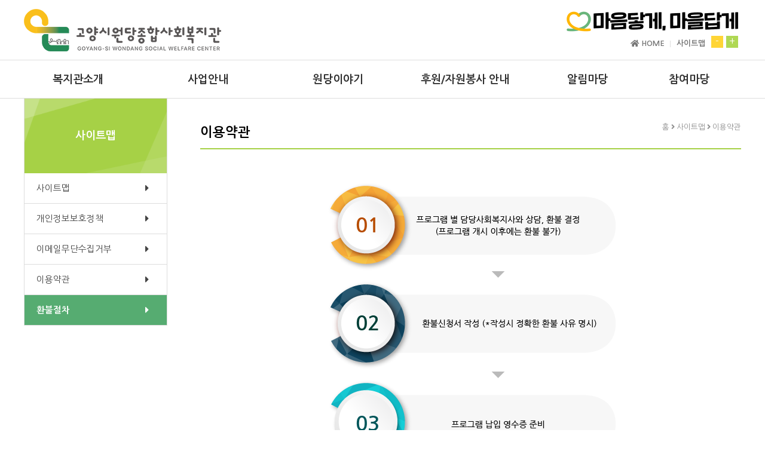

--- FILE ---
content_type: text/html;charset=UTF-8
request_url: https://wdss.or.kr/wondang/refund.do
body_size: 3615
content:


<!DOCTYPE html>
<html lang="ko" style="height: 100%;">
	<head>
		<meta charset="utf-8">
		<title>고양시원당종합사회복지관</title>
		<script src="https://ajax.googleapis.com/ajax/libs/jquery/1.11.3/jquery.min.js"></script>
		<link href='/css/wondang/style.css' rel='stylesheet' type='text/css'>
		<link href='/css/wondang/common.css' rel='stylesheet' type='text/css'>
		<link href='/css/wondang/webfont/all.css' rel='stylesheet' type='text/css'>
		<link href='/css/wondang/swiper.min.css' rel='stylesheet' type='text/css'>
		<script src="/js/wondang/swiper.min.js"></script>
		<meta name="viewport" content="width=1280"/> 
		




	<script type="text/javascript"> 
		var editorSkinUrl = "";
		var _CONTEXT_PATH_ = "";
	</script>
	
	
	<!-- 순서 중요 함 -->
	<script type="text/javascript" src="/plug-in/SE-2.3.10/js/HuskyEZCreator.js;jsessionid=DF1B78D23FD3312832089C16D51934A9"></script>
	
	<!-- Jquery Library CSS -->
	<link href="/plug-in/jquery-ui-1.11.2/jquery-ui.css;jsessionid=DF1B78D23FD3312832089C16D51934A9" rel="stylesheet" type="text/css"/>
	<link href="/plug-in/splitter-2010/jquery.splitter.css;jsessionid=DF1B78D23FD3312832089C16D51934A9" rel="stylesheet" type="text/css"/>
	<link href="/plug-in/tablescroll-2009/jquery.tablescroll.css;jsessionid=DF1B78D23FD3312832089C16D51934A9" rel="stylesheet" type="text/css"/>
	<link href="/plug-in/tooltipster-3.1.3/css/tooltipster.css;jsessionid=DF1B78D23FD3312832089C16D51934A9" rel="stylesheet" type="text/css"/>
	<link href="/plug-in/tooltipster-3.1.3/css/themes/tooltipster-noir.css;jsessionid=DF1B78D23FD3312832089C16D51934A9" rel="stylesheet" type="text/css"/>
	<link href="/plug-in/treeview-1.5.0/jquery.treeview.css;jsessionid=DF1B78D23FD3312832089C16D51934A9" rel="stylesheet" type="text/css"/>
	<link href="/plug-in/ncom-ui-2.1.0/ui/basic/import.css;jsessionid=DF1B78D23FD3312832089C16D51934A9" rel="stylesheet" type="text/css"/>
	
	<!--  Jquery Common Library -->
	<script type="text/javascript" src="/plug-in/jquery/jquery-1.11.1.min.js;jsessionid=DF1B78D23FD3312832089C16D51934A9"></script>
	<script type="text/javascript" src="/plug-in/jquery-ui-1.11.2/jquery-ui.js;jsessionid=DF1B78D23FD3312832089C16D51934A9"></script>
	
	<!--  Jquery Plug-in Library -->
	 <script type="text/javascript" src="/plug-in/jquery-plugin/jquery.cookie-1.4.0.js;jsessionid=DF1B78D23FD3312832089C16D51934A9"></script> 
	<script type="text/javascript" src="/plug-in/jquery-plugin/jquery.form-3.5.0.js;jsessionid=DF1B78D23FD3312832089C16D51934A9"></script>
	<script type="text/javascript" src="/plug-in/jquery-plugin/jquery.maskedinput-1.4.js;jsessionid=DF1B78D23FD3312832089C16D51934A9"></script>
	<script type="text/javascript" src="/plug-in/jquery-plugin/jquery.placeholder-2.0.8.js;jsessionid=DF1B78D23FD3312832089C16D51934A9"></script>
	<script type="text/javascript" src="/plug-in/jquery-plugin/jquery.scrolltable.js;jsessionid=DF1B78D23FD3312832089C16D51934A9"></script>
	
	<script type="text/javascript" src="/plug-in/treeview-1.5.0/jquery.treeview.js;jsessionid=DF1B78D23FD3312832089C16D51934A9"></script>
	<script type="text/javascript" src="/plug-in/JSON-2012/json2.js;jsessionid=DF1B78D23FD3312832089C16D51934A9"></script>	
	<script type="text/javascript" src="/plug-in/tablescroll-2009/jquery.tablescroll.js;jsessionid=DF1B78D23FD3312832089C16D51934A9"></script>
	<script type="text/javascript" src="/plug-in/splitter-2010/jquery.splitter.js;jsessionid=DF1B78D23FD3312832089C16D51934A9"></script>
	<script type="text/javascript" src="/plug-in/tooltipster-3.1.3/js/jquery.tooltipster.min.js;jsessionid=DF1B78D23FD3312832089C16D51934A9"></script>
	
	<!-- axisj -->
    <link rel="stylesheet" type="text/css" href="/plug-in/axicon/axicon.min.css;jsessionid=DF1B78D23FD3312832089C16D51934A9" />
	<link rel="stylesheet" type="text/css" href="/plug-in/axisj/ui/arongi/AXJ.min.css;jsessionid=DF1B78D23FD3312832089C16D51934A9" />
	<link rel="stylesheet" type="text/css" href="/plug-in/axisj/ui/arongi/AXGrid.css;jsessionid=DF1B78D23FD3312832089C16D51934A9">
	<script type="text/javascript" src="/plug-in/axisj/dist/AXJ.min.js;jsessionid=DF1B78D23FD3312832089C16D51934A9"></script>
    <script type="text/javascript" src="/plug-in/axisj/lib/AXGrid.js;jsessionid=DF1B78D23FD3312832089C16D51934A9"></script> 
    <script type="text/javascript" src="/plug-in/axisj/lib/AXGridTree.js;jsessionid=DF1B78D23FD3312832089C16D51934A9"></script> 
	
	<!--  jqgrid -->
	<link rel="stylesheet" type="text/css" href="/plug-in/jqgrid/ui.jqgrid.css;jsessionid=DF1B78D23FD3312832089C16D51934A9"/>
	<script type="text/javascript" src="/plug-in/jqgrid/jquery.jqGrid.min.js;jsessionid=DF1B78D23FD3312832089C16D51934A9"></script>
	
	<!--  ncom-ui -->
    <!--  Jquery NCOM UI Library -->
    <script type="text/javascript" src="/plug-in/ncom-ui-2.1.0/dist/ncom-ui.min.js;jsessionid=DF1B78D23FD3312832089C16D51934A9"></script>

	<script type="text/javascript">
		// 최초 호출
		$(function(){
			// 로딩바 이미지 세팅
			ncom.consts.loadingImage = "/plug-in/ncom-ui-2.1.0/ui/basic/images/loading_big01.gif;jsessionid=DF1B78D23FD3312832089C16D51934A9";
			// 컨트롤 초기화 호출
			$("body").ncCtrl("init");
		});
	</script>
	<script>
	//페이지 줌인, 줌아웃
	var nowZoom = 100;
	
	function zoomOut(){
		nowZoom = nowZoom - 10;
		if(nowZoom <=70) nowZoom = 70;
		zooms();
	}
	
	function zoomIn(){
		nowZoom = nowZoom + 10;
		if(nowZoom >=500) nowZoom = 500;
		zooms();
	}
	
	function zoomReset(){
		nowZoom = 100;
		zooms();
	}
	
	function zooms(){
		document.body.style.zoom = nowZoom + '%';
		
		if(nowZoom==70){
			alert("30%축소 되었습니다. 더 이상 축소할 수 없습니다.")
		}
		
		if(nowZoom==500){
			alert("500%축소 되었습니다. 더 이상 확대할 수 없습니다.")
		}
	}
	
	//<![CDATA[ 
	var tlJsHost = ((window.location.protocol == "https:") ? "https://secure.trust-provider.com/" : "http://www.trustlogo.com/");
	document.write(unescape("%3Cscript src='" + tlJsHost + "trustlogo/javascript/trustlogo.js' type='text/javascript'%3E%3C/script%3E"));
	//]]>
	
	</script>
	<style type="text/css">
		.board-content img{
			width:100%;
			height:auto;
		}
	</style>
	</head>
	<body>
		<div id="wrap" class="clearfix" style="width:100%;min-width:1280px;min-height:calc(100% - 200px);position:relative;top:0;left:0;padding-bottom: 200px;">
			<header>
				<div class="gnb">
					<div class="container">
						<div class="logo"><h1><a href="/wondang/index.do"><img src="/images/wondang/logo_2.png" alt="원당노인복지관로고"></a></h1></div>
						<div class="gnb-right" style="position:absolute; top:50px; right:0;">
							<ul>
								<li><h2><a href="/wondang/index.do"><i class="fas fa-home"></i> HOME</a></h2></li>
								<li><h2><a href="/wondang/sitemap.do">사이트맵</a></h2></li>				
							</ul>
							<ul>
								<li><a href="javascript:zoomOut();" class="minus-btn">-</a></li>
								<li><a href="javascript:zoomIn();" class="plus-btn">+</a></li>
							</ul>
						</div>
                        <div class="top_slogan"><img src="/images/wondang/top_slogan.png" alt="원당노인복지관슬로건" /></div>
					</div>
				</div>
				<div class="nav">
					<div class="container">
					<ul class="menu-01">
						<li><h2><a href="/wondang/sub1_1.do">복지관소개</a></h2>
							<ul class="menu-02">
								<li><h3><a href="/wondang/sub1_1.do">인사말</a></h3></li>
								<!-- <li><h3><a href="/wondang/sub1_2.do">법인소개</a></h3></li> -->
								<li><h3><a href="/wondang/sub1_3.do">미션과 비전</a></h3></li>
                                <li><h3><a href="/wondang/sub1_8.do">윤리경영</a></h3></li>
								<li><h3><a href="/wondang/sub1_4.do">연혁</a></h3></li>
								<li><h3><a href="/wondang/sub1_5.do">시설안내</a></h3></li>
								<li><h3><a href="/wondang/sub1_6.do">조직도</a></h3></li>
								<li><h3><a href="/wondang/sub1_7.do">오시는길</a></h3></li>
							</ul>
						</li>
						<li><h2><a href="/wondang/sub2_1.do">사업안내</a></h2>
							<ul class="menu-02">
								<li><h3><a href="/wondang/sub2_1.do">사례관리</a></h3></li>
								<li><h3><a href="/wondang/sub2_2.do">서비스제공사업</a></h3></li>
								<li><h3><a href="/wondang/sub2_3.do">지역사회조직사업</a></h3></li>
								<li><h3><a href="/wondang/sub2_5.do">원당아동발달지원센터</a></h3></li>
                                <li><h3><a href="/wondang/sub2_6.do">온(溫)마을배움터</a></h3></li>
								<li><h3><a href="/wondang/sub2_4.do">무지개장애인주간보호센터</a></h3></li>
							</ul>						
						</li>
						<li><h2><a href="/wondang/sub4_2.do">원당이야기</a></h2>
							<ul class="menu-02">
								<!--<li><h3><a href="/wondang/sub4_2.do">원당사진관</a></h3></li> -->
							</ul>						
						</li>						
						<li><h2><a href="/wondang/sub3_1.do">후원/자원봉사 안내</a></h2>
							<ul class="menu-02">
								<li><h3><a href="/wondang/sub3_1.do">자원봉사안내/신청</a></h3></li>
								<li><h3><a href="/wondang/sub3_3.do">후원안내/신청</a></h3></li>
								<li><h3><a href="/wondang/sub3_4.do">나눔가게</a></h3></li>
							</ul>						
						</li>
						<li><h2><a href="/wondang/sub4_1.do">알림마당</a></h2>
							<ul class="menu-02">
								<li><h3><a href="/wondang/sub4_1.do">공지사항</a></h3></li>
								<li><h3><a href="/wondang/sub4_2_1.do">원당영상관</a></h3></li>
								<li><h3><a href="/wondang/sub4_3.do">정기간행물</a></h3></li>
							</ul>						
						</li>
						<li><h2><a href="/wondang/sub5_1.do">참여마당</a></h2>
							<ul class="menu-02">
								<li><h3><a href="/wondang/sub5_1.do">프로그램신청</a></h3></li>
								<li><h3><a href="/wondang/sub5_2.do">주민목소리</a></h3></li>
								<li><h3><a href="/wondang/sub5_3.do">기관내방신청</a></h3></li>
							</ul>						
						</li>
					</ul>
				</div>
				</div>
			</header>
	<div class="sub-content-wrap">
		<div class="container">
			<section class="left-menu">
				<h4 class="left-menu-title">사이트맵</h4>
				<ul class="sub-nav">
					<li><a href="/wondang/sitemap.do">사이트맵</a></li>
					<li><a href="/wondang/privacy.do">개인정보보호정책</a></li>
					<li><a href="/wondang/collection.do">이메일무단수집거부</a></li>
					<li><a href="/wondang/agree.do">이용약관</a></li>
					<li class="chk"><a href="/wondang/refund.do">환불절차</a></li>
				</ul>
			</section><!--left-menu-end-->
			<section class="sub-content">
				<div class="sub-content-nav">
					<h5 class="sub-title">이용약관</h5>
						<p>
							<a href="/wondang/index.do">홈</a>
							<i class="fas fa-angle-right"></i>
							<a href="/wondang/sitemap.do">사이트맵</a>
							<i class="fas fa-angle-right"></i>
							<a href="/wondang/agree.do">이용약관</a>
						</p>
				</div><!--sub-content-nav-end-->
				<div class="content center">
				<img src="/images/wondang/refund-img.png" alt="환불절차">
				</div><!--content-end-->
			</section><!--sub-content-end-->
			</div><!--container-end-->
	</div><!--sub-content-wrap-end-->
	
<footer class="footer-wrap">
		<div class="footer-top">
			<div class="container">
			<ul class="fl">
				<li><a href="/wondang/privacy.do">개인정보보호정책</a></li>
				<li><a href="/wondang/collection.do">이메일무단수집거부</a></li>
				<li><a href="/wondang/agree.do">이용약관</a></li>
				<li><a href="/wondang/refund.do">환불절차</a></li>
			</ul>
			<ul class="fr">
				<li><a href="http://pf.kakao.com/_xkrXhC" target="_blank"><img src="/images/wondang/kakao-ic.png" alt="카카오채널 아이콘"></a></li>
				<li><a href="https://www.facebook.com/wondangwelfare" target="_blank"><img src="/images/wondang/facebook-ic.png" alt="페이스북아이콘"></a></li>
			</ul>
		</div>
		</div><!--footer-top-end-->
		<div class="footer-bottom">
			<div class="container">
			<a href="/wondang/index.do" class="footer-logo fl"><img src="/images/wondang/footer-logo_2.png" alt="고양시원당복지관 로고"/></a>
			<ul class="fr">
				<ul>
					<li>경기도 고양시 덕양구 호국로 716번길 13-11</li>
					<li>대표 : 이은선</li>
					<li>TEL : 031-966-4007</li>
					<li>FAX : 031-966-4009</li>
					<li>E-mail : <a href="mailto:wdss1@daum.net">wdss1@daum.net</a></li>
					<li><a href="/sam/index.do">Copyright</a>ⓒ2019 All rights reserved to wdss.or.kr</li>
					<span style="position: absolute; margin-left: 70px;">
						<script language="JavaScript" type="text/javascript">
						TrustLogo("https://wdss.or.kr/images/wondang/trustSeal.png", "CL1", "none");
						</script>
					</span>
				</ul>
			</ul>
			</div>
		</div><!--footer-bottom-end-->
</footer>
</div>
	</body>
</html>

--- FILE ---
content_type: text/css
request_url: https://wdss.or.kr/css/wondang/style.css
body_size: 11202
content:
body{position:relative;min-height: 100%;top: 0px;}
header{position:relative; margin-top:10px; height:155px;}
/* header:after{content:''; width:100%; height:1px; background-color:#ddd; display:block; bottom:60px; left:0; position:absolute; z-index:9999;} */
/* #wrap{
	min-width: 1200px;
    position: relative;
    min-height: 100%;
    padding-bottom: 200px;
} */
.wrap{position:relative; height:100%;}
.sub-content-wrap{width:100%;}
.logo a{display:block; line-height:0;}
.gnb .container{overflow:hidden; padding-bottom:10px; display:flex; justify-content:space-between; align-items:baseline; position:relative;}
.gnb-right{display:flex;}
.gnb-right ul:nth-child(2) li a{ font-size:1.1em;}
.gnb-right ul:nth-child(2) li{margin-left:0; padding-right:5px;}
/* .gnb-right ul:nth-child(2) li:nth-child(2){margin-right:10px;} */
.gnb-right ul li{float:left; position:relative; margin-left:10px; padding-right:10px;}
.gnb-right ul:nth-child(1) li a{color:#777777; font-size:0.8em;}
.gnb-right ul:nth-child(1) li:nth-child(1):after{content:''; display:block; width:1px; height:46%; background-color:#ddd; position:absolute; right:0; top:8px;}
.plus-btn{width:20px; height:20px; line-height:20px; text-align:center; background-color:#afd854; color:white; display:block;}
.minus-btn{width:20px; height:20px; line-height:20px; text-align:center; background-color:#ffd536; color:white;  display:block;}
.top_slogan{position:absolute; top:5px; right:0;}
.nav{border-top: 1px solid #ddd;border-bottom:1px solid #ddd; width:100%;background:white; position:absolute;  z-index:999;}
.nav ul.menu-01{justify-content:space-around; display:flex; text-align:center; height:53px; overflow:hidden;padding-top: 10px;}
.nav ul.menu-01 h2{font-size:1.3em;}

.nav ul.menu-01:hover{height:500px;}

.nav ul.menu-01>li{height:45px; line-height:45px; position:relative;}
.nav ul.menu-01>li:hover:after{content:''; display:block; width:100%; height:2px; background-color:#87bf7e; position:absolute; left:0; bottom:0;}
.nav ul .menu-02{margin-top:10px;}
.nav ul.menu-02>li{text-align:center;}
.nav ul.menu-02>li:hover a{color:#87bf7e;}
.swiper-container {  width: 100%; max-width:1900px; height:auto; max-height:630px; line-height:0 }
.swiper1 .swiper-wrapper div{background-size:contain; background-repeat: no-repeat; background-position:0 0;}
.swiper1 .swiper-wrapper div a{display:block;width:100%; height:100%;}
.swiper-lazy {width:100%; height:auto;}/*.swiper1 .swiper-wrapper div[data-swiper-slide-index="0"]{background:url("/images/wondang/main-banner-01.png");}*/
 .swiper-silde {  display: -webkit-box;   display: -ms-flexbox;   display: -webkit-flex;   display: flex;   -webkit-box-pack: center; -ms-flex-pack: center; -webkit-justify-content: center; justify-content: center; -webkit-box-align: center; -ms-flex-align: center; -webkit-align-items: center; align-items: center;}
 .main-ic{width:100%;  background-color:#f3f3f380; padding:40px 0;}
 .main-ic .container ul{display:flex; justify-content:space-between; width:100%; margin:0 auto;}
 .main-ic .container .img-wrap{width:150px; height:150px; line-height:150px; background:white; border:1px solid #ddd; border-radius:50%; text-align:center; padding:0;}
 .main-ic .container a:hover .img-wrap{border:1px solid #faab68;}
 .main-ic .container a:hover p{color:#faab68;}
 .main-ic .container .main-ic-txt{width:150px; text-align:center; margin-top:15px; font-size:1.2em; font-weight:bold;}
.main-ic .container .img-wrap img{vertical-align:middle;}
.main-content{ margin-top:50px;}
.main-content .container>ul{display:flex;flex-wrap:wrap; justify-content:space-between;width: 100%;margin: 0 auto;}
.main-content .container>ul>li{border-radius:10px; padding:30px 20px;  height:178px; margin-bottom:10px;}
.main-content .container>ul>li:nth-child(1) h4{display:block; text-align:left; color:black;}
.main-content .container>ul>li:nth-child(2){background:url("/images/wondang/block-bg01.png"); background-size:cover; background-position:center;}
.main-content .container>ul>li:nth-child(3){background-color:#80d6df;}
.main-content .container>ul>li:nth-child(3) img{margin-left:15px;}
.main-content .container>ul>li:nth-child(4){background-color:#faab68;}
.main-content .container>ul>li:nth-child(5){background-color:#fca2c0;}
.main-content .container>ul>li:nth-child(5) img{width:80px; margin-top:-10px;}
.main-content .container>ul>li:nth-child(6){background-color:#87bf7e;}
.main-content .container>ul>li:nth-child(7){background-color:#ffdd00;}
.main-content .container>ul>li:nth-child(8){background-color:#435e99;}
.main-content .container>ul>li:nth-child(9){background-color:#d4262c;}
.main-content .container>ul>li:nth-child(10){background:url("/images/wondang/block-bg02.png"); background-size:cover; background-position:center; padding:20px 20px 40px;}
.main-content .container>ul>li:nth-child(10) .main-block-txt{font-size:1.15em; font-weight:700;}
.main-content .container>ul>li:nth-child(11){background-color:#a7d93d;}
.main-content .container>ul>li:nth-child(12){background-color:#fff; border:1px solid #ddd;}
.main-content .container>ul>li:nth-child(13){background-color:#9ea1ff;}
.main-content .kakao_ic h4 {color:#000;}
.main-content .kakao_ic a {color:#000;}
.main-content .kakao_ic .txt-more-btn:after {background-color:#000;}
.main-content .main_sns img {width:unset;}
/* .main-content .container>ul>li:nth-child(9) img{width:auto; margin-top:-10px;} 
.main-content .container>ul>li:nth-child(9){border:1px solid #ddd;}*/
.main-content ul li ol li{overflow:hidden;}
.notic-board{width:250px; border:1px solid #ddd; position:relative;}
.notic-board a{display:block;}
.notic-btn{position:absolute; top:25px; right:25px; font-size:1.5em; color:#3f3f3f;}
 .notic-board a p{font-size:1.1em; color:black; width:80%; text-align:left; word-break: keep-all; text-overflow:ellipsis; overflow:hidden;}
 .notic-board li{height:28px; line-height:28px;}
.main-content h4{font-size:1.4em; margin-bottom:10px; color:white;}
.main-block-txt{height:80px; margin-top:15px; font-size:1.1em; color:white;}
.main-block-ic{height:80px; line-height:80px; margin-top:15px; vertical-align:middle;}
.main-block-ic img{width:90px;}

.map-box {}
.map-box span {display:block; padding-top:3px;}
.map-box .txt-more-btn {margin-top:45px;}

.b-01{width: 16%;/* width:190px; */background-color:#ddd; text-align:center; padding:20px;}
.b-02{width: 36%;/* width:431px; */ text-align:center; padding:20px;}
.b-03{width: 56%;/* width:673px; */ background-color:#a7d93d; text-align:center; padding:20px;}
.bg-line{position:relative;}
.bg-line:after{content:''; display:block; width:100%; height:51%; top:60px; left:0; background:rgba(255,255,255,0.2); position:absolute;}
.txt-more-btn{margin-top:30px; position:relative; display:inline-block; color:white;}
.txt-more-btn:after{display:block; content:''; width:100%; height:1px; background-color:white; position:absolute; bottom:-2px; left:0;}
.ic-more-btn{margin-top:30px; position:relative; display:inline-block; color:white;}
.ic-more-btn:after{display:block; content:''; width:100%; height:1px; background-color:white; position:absolute; bottom:-2px; left:0;}
.ic-more-btn:hover, .txt-more-btn:hover{font-size:1.1em;}
.application-btn01, .application-btn02{display:inline-block; background:white; border-radius:15px; padding:3px 10px; margin-top:30px; }
 .application-btn02{margin-left:10px;}
.application-btn01 i, .application-btn02 i{margin-left:10px;}
 .related-organization{display:flex; flex-wrap:wrap; margin: 0 auto; width:315px;}
 .related-organization li{width:150px; height:51px; line-height:45px; margin-bottom:10px;  border:1px solid #ddd; border-radius:5px;}
 .related-organization li:nth-child(2n){margin-left:10px;}
.photo-gallery{margin-top:50px; position:relative; /* margin-bottom:200px; */}
.photo-gallery .notic-btn{position:absolute; top:-7px; right:30px; font-size:2.0em;}
.photo-gallery h5{display:block; font-size:1.4em;  padding-bottom:10px;}
.photo-slider{height:400px; padding-bottom:50px !important;}
.photo-slider .swiper-slide{width:20%;margin-left:1px;}
.photo-slider .slide-section-01 img{/*width:100%;height:100%;*/position:absolute; top:50%; left:50%; margin-left:-190px; margin-top:-200px;}
.photo-slider .swiper-wrapper .swiper-slide{display:flex; flex-wrap:wrap; overflow:hidden; align-content:center; text-align:center; position:relative;}
.photo-slider .swiper-slide:first-child{margin-left:0;}
.photo-slider .swiper-wrapper .slide-section-01:hover img{
            -webkit-transform:scale(1.1); /*  크롬 */
            -moz-transform:scale(1.1); /* FireFox */
            -o-transform:scale(1.1); /* Opera */
            transform:scale(1.1);
            transition: transform .35s;
            -o-transition: transform .35s;
            -moz-transition: transform .35s;
            -webkit-transition: transform .35s;
        }
.photo-slider .swiper-slide-01:hover img{
            -webkit-transform:scale(1.1); /*  크롬 */
            -moz-transform:scale(1.1); /* FireFox */
            -o-transform:scale(1.1); /* Opera */
            transform:scale(1.1) translate(-50%,-50%);
            transition: transform .35s;
            -o-transition: transform .35s;
            -moz-transition: transform .35s;
            -webkit-transition: transform .35s;
        }
.photo-slider .swiper-pagination-bullet {
      width: 20px;
      height: 20px;
      text-align: center;
      line-height: 20px;
      color:#000;
      opacity: 1;
      background: rgba(0,0,0,0.2);
    }
 .photo-slider .swiper-pagination-bullet-active {
      color:#fff;
      background-color:#007aff;
    }
.photo-slider .swiper-wrapper:nth-child(1){margin-left:-410px;}
.left-arrow.swiper-button-disabled {opacity: 0;}
.photo-slider .swiper-pagination-bullet{background:none !important;}
.photo-slider .swiper-pagination-bullet-active{color:#000 !important; font-weight:900; position:relative;}
.photo-slider .swiper-pagination-bullet-active:after{width:100%; height:1px; background-color:#000; display:block; content:''; bottom:0; left:0;}
.swiper1 .swiper-button-next:after{ content:'' !important; width:66px; height:115px; background:url("/images/wondang/main-next-bg.png");}
.swiper1 .swiper-button-prev:after{ content:'' !important; width:66px; height:115px; background:url("/images/wondang/main-prev-bg.png");}
.swiper1 .swiper-button-next, .swiper1 .swiper-button-prev{width:auto !important;}
.photo-slider .swiper-button-next:after{ content:'' !important; width:109px; height:109px; background:url("/images/wondang/gallery-next.png");}
.photo-slider .swiper-button-prev:after{ content:'' !important; width:109px; height:109px; background:url("/images/wondang/gallery-prev.png");}
.photo-slider .swiper-button-next, /*.swiper-container-rtl*/.photo-slider .swiper-button-prev{right:0; height:31px; width:120px;}
.photo-slider .swiper-button-next, /*.swiper-container-rtl*/.photo-slider .swiper-button-prev{width:109px !important; height:109px !important; top:39% !important; }
.photo-slider .swiper-wrapper .slide-section-01:after{display:block; width:100%; height:100%; content:''; position:absolute; background:rgba(0,0,0,0.4); top:0; left:0; }
.photo-slider .swiper-wrapper .swiper-slide-01:after{display:block; width:100%; height:100%; content:''; position:absolute; background:rgba(0,0,0,0.4); top:0; left:0; }
.photo-slider .swiper-slide-01:before , .photo-slider .swiper-wrapper .slide-section-01:before{display:block; width:100%; height:90px; content:''; position:absolute; background:rgba(255,255,255,0.3); top:calc(50% - 45px); left:0;z-index:9;}
.photo-slider .swiper-slide-01{position:relative; overflow:hidden; width: 100%;height:calc(50% - 0.5px);}
.photo-txt{position:absolute; left:50%; top:50%;  z-index:99; color:white; font-weight:bold; font-size:1.45em; width:55%; transform: translate(-50%,-50%);   word-break: keep-all;line-height: 1.5;   overflow: hidden;  text-overflow: ellipsis;  white-space: nowrap;    -webkit-line-clamp: 2;  -webkit-box-orient: vertical;}
.photo-txt-01{position:absolute; left:50%; top:50%;  z-index:99; color:white; font-weight:bold; font-size:1.45em; width:55%; transform: translate(-50%,-50%);   word-break: keep-all;line-height: 1.5;   overflow: hidden;  text-overflow: ellipsis;  white-space: normal;   height: 3.0em;   display: -webkit-box;  -webkit-line-clamp: 2;  -webkit-box-orient: vertical;}
.photo-txt a, .photo-txt-01 a{color:white;}
.photo-slider .swiper-slide-01:first-child {
    margin-bottom: 1px;
}
.photo-slider .swiper-pagination span:hover {color:#faab68;}
.photo-slider .swiper-slide-01 img{position:absolute; left:50%; top:50%;   color:white; font-weight:bold; font-size:1.25em; width:100%; transform: translate(-50%,-50%);}
footer{width:100%;background-color:rgba(0,0,0,0.02); position:absolute; bottom:0;}
.footer-top{border-bottom:1px solid rgba(0,0,0,0.1);  height:56px; line-height:56px; font-size:0.9em;}
.footer-top, .footer-bottom,.footer-bottom ul ul{overflow:hidden;}
.footer-top ul li, .footer-bottom ul li{float:left; position:relative; margin-right:10px; padding-right:10px; }
.footer-top ul.fl li:after{content:'｜'; display:block;top:0; right:-6px; color:#ddd; position:absolute;}
.footer-top ul.fl li:last-child:after{display:none;}
.footer-top ul.fr li{margin-right:0px;}
.footer-top ul.fr li img{width:30px;  vertical-align:middle;}
.footer-bottom{padding:10px 0;}
.footer-bottom .container{overflow:hidden;}
.footer-bottom a{display:inline-block;}
.footer-bottom a.footer-logo{ width:200px;}
.footer-bottom ul.fr{width:67%; margin:29px 137px 0 0 ; font-size:0.90em; line-height:1.7; color:#737373;}
.footer-bottom ul.fr a{color:#737373;}
.footer-bottom ul  li:last-child{clear:both;}
.footer-bottom ul.fr ul li:nth-child(5){margin-right:0;}


/*style-css*/
.sub-content-wrap .container:after{
	clear: both;
	content:"";
	display:block;
}
.sub-content-wrap .container img{max-width:100%;box-sizing: border-box;}
.left-menu{width:240px; min-width:240px; height:auto;float: left;}
.sub-content{width:calc(100% - 295px); padding:40px 0 50px 55px;float: left;overflow: hidden;}
.left-menu-title{height:125px; line-height:125px; text-align:center; display:block; font-size:1.3em; background:url('/images/wondang/sub-title-bg.png');background-size: cover;    background-position: center; background-repeat: no-repeat; color:white; background-size:100% 101%;border-right: 1px solid #ddd;border-left: 1px solid #ddd;}
.sub-nav{border-bottom: 1px solid #ddd;border-right: 1px solid #ddd;border-left: 1px solid #ddd;}
.sub-nav li{height:50px; line-height:50px;  overflow:hidden; border-top:1px solid #ddd; position:relative;}
.sub-nav li:after{content: "\f0da";   font-family: 'Font Awesome 5 Free'; font-style: normal;    font-weight: 900;   text-decoration: inherit; position:absolute; right:30px; top:0; font-size:1.2em; color:#444444;}
.sub-nav li:first-child{border-top:none;}

.sub-nav li a{padding-left:20px; display:block; font-size:1.05em; color:#444444;}
.sub-nav li.chk, .sub-nav li.chk a, .sub-nav li.chk:after{background-color:#56ac71; color:white; font-weight:bold;}
.sub-content-nav{
	width: 100%;
    padding-bottom: 10px;
    border-bottom: 2px solid #a6d146;
}
.sub-content-nav:after{
	clear: both;
    content: "";
    display: block;
}
.sub-content-nav a{display:block;float:left;color:#8f8f8f; font-size:0.9em;line-height:1.2;}
.sub-content-nav i{display:block;float:left;margin:0 3px; color:#8f8f8f; font-size:0.9em;line-height:1.2;}
.sub-content-nav .sub-title{
	font-size: 22px;
    float: left;
    display: inline-block;
	vertical-align:middle;
}
.sub-content-nav p{
    float: right;
    display: inline-block;
	vertical-align:middle;
}
.sub-content .content{margin:40px auto 0 auto; width:100%;}
aside{position:fixed;top: calc(50vh - (678px/2));right: 241px; z-index:9999999;}
aside ul{width:105px;}
aside ul li{width:100%; height:95px; background-size:100% 100% !important; background-position:center !important;}
aside ul li img{width:45%; min-height:40px;}
.aside li{border-radius:5px; margin-bottom:3px;}
.aside a{display:flex; text-align:center; width:100%; height:100%; flex-direction:column; align-items:center; justify-content:center;}
.aside a p{color:white; font-size:1.05em; font-weight:bold; margin-top:5px;text-shadow: rgba(0, 0, 0, 0.2) 0px 0px 3px; letter-spacing:-0.02em;}
.quick-01{background-color:#fca2c0;}
.quick-02{background-color:#faab68;}
.quick-03{background-color:#87bf7e;}
.quick-04{background-color:#7eb8bf;}
.quick-05{background-color:#FBDE32;/* background:url('/images/wondang/quick-kakao.png'); */}
.quick-06{background-color:#3F5A97;/* background:url('/images/wondang/quick-facebook.png'); */}
.quick-07{background-color:#c6a3ff;}
.quick-08{background-color:#333; height:50px; cursor:pointer;}
.quick-08 > div{text-align:center; width:100%; padding-top:4px;}
.quick-08 img{width:20px; max-height:11px; min-height:9px; margin:0 auto; display:inline-block;}
.quick-08 p{color:#fff; font-size:1.1em; font-weight:600; line-height:1;}
.board-list td{font-size:0.85em !important;}
.board-list td p{font-size:1.1em;}
.board-list tr:hover{background-color:#f9f9f9f9;}
.board-list tr:first-child:hover{background:none;}
.board-01{width:100%; border-top:2px solid #faab68;}
.board-01 th{
    padding: 10px 5px;
    font-size: 14px;
    background-color:#FFFDF7;
    border-bottom: 1px solid #ddd;
    color: #405d3b;
}
.board-01 td{text-align:center; padding:15px 10px; border-bottom:1px solid #ddd;}
.board-02 {width:100%; border-top:4px solid #faab68;}
.board-02 th{border-bottom:1px solid #ddd; color:#616161;}
.board-02 td{border-bottom:1px solid #ddd; padding:15px 5px;}
table.pd20 th, table.pd20 td {padding:20px;}
.notic-fix{background-color:#e8e6dd2e;}
.notic-fix td:first-child p{font-weight:bold;}
.board-title p{overflow:hidden; text-overflow:ellipsis; white-space:nowrap; max-width:450px; display:inline-block; vertical-align:middle;}
.board-title p a:hover{font-weight:normal; text-decoration:underline;}
.board-title i{color:#ff7908; margin-left:10px; font-size:1.3em;}
.board-write{overflow:hidden; text-overflow:ellipsis; white-space:nowrap; width:85px; text-align:center;}
.paging{display:flex; justify-content:space-between; width:70%; margin:30px auto 0 auto;}
.paging ul{display:flex;max-width: 360px;min-width: 72px;}
.paging ul li a{display: table;width: 100%;height: 100%;text-align:center;}
.paging ul li a i{display:table-cell;vertical-align:middle;font-size:0.88em; font-style:normal;}
/* .paging-num li{margin:0px 7px; position:relative;} */
.paging-left li, .paging-right li, .paging-num li{border:1px solid #ddd; width:30px;height: 35px;text-align:center; display:block; margin:0 2px;}
.paging-left li:hover, .paging-right li:hover , .paging-num li:hover , .paging-num li.chk {background-color:#faab68;   border:1px solid #faab68;}
.paging-left li a, .paging-right li a{color:#929292;}
.paging-left li:hover a,.paging-right li:hover a , .paging-num li:hover a , .paging-num li.chk a{ color:white;font-weight: 700;transition: none;}
.board-view{margin-bottom:20px;}
.board-view th, .board-view td{border:1px solid #f1f1f1;}
.board-view td{text-align:left; padding:15px 10px;}
.board-content{text-align:inherit !important; padding:15px 20px;}
.board-content img{max-width:100%;}
.file-title p{display:inline-block;}
.file-title i{color:#007aff; margin-right:5px; font-size:1.2em;}
.list-btn{background:none; border:1px solid #ddd; margin-bottom:70px;}
.board-search {margin-top:60px; display:flex; justify-content:center;}
.board-search select{border: 1px solid #ddd;}
.board-search button{background-color:#333; border:none; color:white;}
.board-search input[type="text"]{width:250px; padding:5px;margin-left:-1px;}
.gallery-wrap{display:flex; flex-wrap:wrap;}
.gallery-wrap ul{margin-bottom:40px; margin-right:30px;}
.gallery-wrap ul:nth-child(3n){margin-right:0;}
.gallery-wrap .gallery-img{width:250px; height:150px; overflow:hidden; padding:5px; border:1px solid #ddd; border-radius:5px;}
.gallery-wrap .gallery-img img{width:100%; height:auto; max-height:100%; }
.gallery-wrap .gallery-img a{width:100%; height:100%; display:block; margin-bottom:10px; overflow:hidden;}
.gallery-wrap .gallery-title{margin-top:10px; margin-left:10px; font-weight:bold;}
.gallery-wrap .gallery-title a p{width:230px; text-overflow: ellipsis; word-break: keep-all; overflow:hidden;}
.gallery-wrap .gallery-info{font-size:0.8em; margin-left:10px; margin-top:5px; color:#969696;}
.fa-lock{color:#faab68 !important;}
.write-title input, .write-name input, .write-chk input{padding:5px;}
.write-title input{width:80%;}
.write-chk input[type="checkbox"]{margin-left:10px; vertical-align: middle; margin-right:5px;}
.write-area{width:100%; height:500px;}
.cls-btn{background-color:#b30000; border:none; margin-bottom:50px; color:white;}
.submit-btn{background-color:#0055b1; border:none; color:white;}
.view-btn{display:flex;}
.view-btn button{flex:none; margin-bottom:70px;}
.edit-btn{margin-left:5px;}
.list-btn{margin-left:auto;}
.write-btn{background:white; border:1px solid #828282;  margin-top:20px; font-weight:bold;}
.write-btn:hover{color:white; background:black;}
.edit-submit{background:black; color:white; border:none; margin-top:10px;}
.comment-wrap{margin-top:55px;  border-top:1px solid #ddd;}
.comment-wrap h5{display:block; font-size:1.2em; margin-top:30px;}
.comment-wrap textarea{width:99%; height:60px; margin-top:10px; padding:5px; border:1px solid #ddd;}
.comment-list ul{display:flex; border-bottom:1px solid #efefef; padding:30px 0;}
.comment-list ul{flex:none;}
.comment-list ul li:last-child{margin-left:auto;}
.comment-user{margin-right:20px; border-right:1px solid #e8e8e8; padding-right:30px; margin-left:10px; width:100px;}
.comment-txt{width:540px;}
.comment-info p{font-size:0.9em; color:#969696;}
.comment-info a{font-size:0.8em; color:#969696;}
.comment-info a:nth-child(2){margin-left:3px;}
.comment-user-info{display:flex; margin-top:10px;}
.comment-user-info input{padding:5px; border:1px solid #ddd; margin-top:3px;}
.comment-user-info p{position:relative;}
.comment-user-info p:after{content:"*"; color:red; position:absolute; top:0; right:4px;}
.comment-user-info p:nth-child(2){margin-left:10px;}
.comment-user-info button{margin-left:auto; background-color:#f3f3f3; border:1px solid #e8e8e8;}
.tab-wrap{display:flex; align-content:center; justify-content:center; margin-bottom:50px;}
.tab-wrap li{
    flex: 1;
    height: 40px;
    text-align: center;
    box-sizing: border-box;
    line-height: 40px;
    border-right: none;
    margin-bottom: 0 !important;
    margin-left: 10px;
    background-color: rgba(0,0,0,0.02);
    border: 1px solid #DDD;
}
.tab-wrap li:first-child{margin-left: 0;}
/* .tab-wrap li:last-child{border:1px solid #a6d146;} */
.tab-wrap li.chk{background-color:#a6d146;border: 1px solid #a6d146;position:relative;top:0;left:0;}
.tab-wrap li.chk a{color:white;font-weight:700;}
.tab-wrap li.chk a:after{
	content: "";
    width: 0px;
    height: 0px;
    display: block;
    margin: 0 auto;
    border-top: 7px solid #a6d146;
    border-right: 7px solid transparent;
    border-left: 7px solid transparent;
	position:absolute;
	bottom: -8px;
    left: calc(50% - 7px);
}
.tab-wrap li a{display:block;color: #7a7a7a;font-weight: 400;}

.tab-wrap02 {display:block; height:80px; margin-bottom:30px;}
.tab-wrap02 li {float:left; width:25%; flex:none; margin:0;}


.tab-content{display: none;}
.tab-content.current{display:block;}
.sitemap>ul{display:flex; flex-wrap:wrap;justify-content:space-around;margin-top:40px;}
.sitemap>ul>li{flex: 1;line-height:45px;padding-left: 15px;margin-bottom:0 !important;}
.sitemap>ul>li:first-child{padding-left:0;}
.sitemap > ul > li > div{height: 100%;border-bottom: 1px solid #e6e6e6;border-left: 1px solid #e6e6e6;border-right: 1px solid #e6e6e6;box-sizing:border-box;padding-bottom: 20px;}
.sitemap h2{ 
	font-size: 1.20em;
    border-bottom: 1px solid #e6e6e6;
    background-color: rgba(0,0,0,0.01);
    padding-left: 20px;
}
.sitemap .menu-01>li:nth-child(1) > div{border-top:3px solid #ff9f4d;}
.sitemap .menu-01>li:nth-child(1) h2 a{color:#faab68;}
.sitemap .menu-01>li:nth-child(2) > div{border-top:3px solid #8991e6;}
.sitemap .menu-01>li:nth-child(2) h2 a{color:#8991e6;}
.sitemap .menu-01>li:nth-child(3) > div{border-top:3px solid #88b1ef;}
.sitemap .menu-01>li:nth-child(3) h2 a{color:#88b1ef;}
.sitemap .menu-01>li:nth-child(4) > div{border-top:3px solid #959796;}
.sitemap .menu-01>li:nth-child(4) h2 a{color:#959796;}
.sitemap .menu-01>li:nth-child(5) > div{border-top:3px solid #8abec9;}
.sitemap .menu-01>li:nth-child(5) h2 a{color:#8abec9;}
.sitemap .menu-02{padding:0 20px;}
.sitemap .menu-02 li{ height:40px; line-height:40px; border-bottom:1px dotted #e6e6e6;margin-bottom:0 !important;}
/* .sitemap .menu-02 li:last-child{border-bottom:0;} */
.sub-content .menu-02 li h3{font-weight: normal;font-size: 1em !important;}
.sitemap .menu-02 li a{color:#676767; font-weight:normal;}
.sitemap .menu-02 li a i{color:#b9b9b9;}
.sitemap .menu-02 li a i, .sitemap .menu-02 li a span{vertical-align:middle;}
.content dl{ padding:10px; margin-bottom:10px; border:1px solid #eaeaea; font-size:.95em;}
.content dl>p{padding:10px 15px; background-color:#f3f3f3; font-weight:bold;}
.content dt{padding:0 15px; font-weight:bold;}
.content02 dt{padding:0 15px; font-weight:300;}
.content dd{padding:0 15px 0 30px;}
.content dt{margin-top:10px;}
.content dd a{color:blue; text-decoration:underline;}
.content dd ul{margin-top:5px;}
.map{border:4px solid #efefef;}
.load-wrap{padding:20px 50px;  background-color:#efefef;  margin-top:-6px; display:inline-block; width:calc(100% - 100px); margin-bottom:10px !important;}
.load-wrap p span:first-child{font-size:1.5em; font-weight:bold; width:150px; }
.load-wrap p span:first-child{font-size:1.5em; font-weight:bold; width:150px; }
.load-wrap ul li{text-align:left; height:40px; line-height:40px;margin-bottom:0 !important;}
.load-wrap ul li p{display:inline-block; font-size:1.4em; font-weight:bold; width:150px;}
.map-info{width:100%;}
.map-info th{text-align:center; border-bottom:1px solid #ddd; padding:15px 0;}
.map-info td{text-align:left; border-bottom:1px solid #ddd;padding:20px 0;}
.bus-title{font-size:1.4em; font-weight:bold; margin-bottom:10px; color:#18689c;}
.subway-title{font-size:1.4em; font-weight:bold; margin-bottom:10px; color:#2bbeae;}
.bus-bg{margin-top:15px; display:flex; flex-wrap:wrap; justify-content:space-between;}
.bus-bg li span{display:inline-block; border-radius:15px; padding:2px 12px; margin-right:10px; color:white;}
.bus-bg li{margin-top:10px; width:50%;margin-bottom:0 !important;}
.bus-bg li:nth-child(1) span{background-color:#8991e6;}
.bus-bg li:nth-child(2) span{background-color:#bf65b4;}
.bus-bg li:nth-child(3) span{background-color:#a7d93d;}
.bus-bg li:nth-child(4) span{background-color:#fca2c0;}
.bus-bg li:nth-child(5) span{background-color:#faab68;}
.bus-bg li:nth-child(6) span{background-color:#88b1ef;}
.comment-edit{display:flex; flex-wrap:wrap;}
.comment-edit li:nth-child(1){ font-weight:bold;}
.comment-edit li:nth-child(2){margin-left:auto;}
.comment-edit-area{width:100%;}
.comment-edit li:nth-child(1) i{ transform: rotate(180deg); -webkit-transform: rotate(180deg);  -ms-transform: rotate(180deg); color:#a9a9a9; vertical-align:middle; margin-right:5px; margin-left:10px;}
.sub-content .content ul li{margin-bottom:40px;}
.sub-content .content ul li:last-child{margin-bottom:0 !important;}
.sub-content .content ul li h3.sub-title:before{content:''; display:inline-block; width:12px; height:12px; background: url('/images/wondang/list-ic.png'); background-size:contain; background-repeat: no-repeat; margin-right:10px;}
.sub-content .content ul li h3{font-size:1.5em; color:#3a3a3a; margin-bottom:10px;}
.content-board{margin-top:10px;}
.content-board th{text-align:center;}
.content-board td{border-bottom:1px solid #ddd;}
.img-wrap{padding:30px 0; border:1px solid #efefef;}
.how-support img{width:90px;}
.how-support p{display:inline-block; vertical-align:middle; line-height:1.7; font-size:1.3em; font-weight:bold; color:#5d5d5d;}
.how-support{padding:20px; border:1px solid #efefef;}
.how-support li p:nth-child(1){margin-right:55px;}
.how-support li{padding:20px; border-bottom:1px solid #ddd; width:80%; margin:0 auto;}
.how-support li:last-child{border-bottom:none;}
/* .content-board td:first-child{color:#f18a34; font-weight:bold;} */
.apply_btn{text-align:center;}
.apply_btn > a{display: inline-block;width: 220px;padding: 10px 0;border-radius: 5px;color: #fff;font-weight: 600;border-bottom: 3px solid rgba(0,0,0,0.2) !important;}
.apply_btn01 > a{background-color: rgba(240,127,37,1);}
.apply_btn02 > a{background-color: rgba(236,81,126,1);}
.apply_btn03 > a{background-color: rgba(250,80,96,1);}
.apply_btn04 > a{background-color: rgba(88,135,255,1);}
.apply_btn05 {background:none !important; border:none !important;}
.apply_btn05 > a {background-color:rgba(236,81,126,1); color:#fff !important; margin:0 auto; text-align:center; padding:0;}

.apply_btn > a > span ,.apply_btn > a > i{vertical-align:middle;}
.apply_btn > a > i{font-size: 1.2em; margin-right: 7px;}
.apply_btn01 > a:hover, .apply_btn01 > a.active{border-bottom: 3px solid rgba(0,0,0,0.2) !important;background-color: rgba(240,127,37,0.85);transition:none;}
.apply_btn02 > a:hover, .apply_btn02 > a.active{border-bottom: 3px solid rgba(0,0,0,0.2) !important;background-color: rgba(236,81,126,0.85);transition:none;}
.apply_btn03 > a:hover, .apply_btn02 > a.active{border-bottom: 3px solid rgba(0,0,0,0.2) !important;background-color: rgba(250,80,96,0.85);transition:none;}
.apply_btn04 > a:hover, .apply_btn02 > a.active{border-bottom: 3px solid rgba(0,0,0,0.2) !important;background-color: rgba(88,135,255,0.85);transition:none;}



/* 갤러리 start*/
.gallery_wrap {width:100%;background-color:rgba(0,0,0,.03);padding:15px;}
.gallert-list {width:100%}
.gallert-list > ul {padding:20px; background-color:#fff; width:26.3%; float:left; margin:10px;}
.gallert-list li {flex: auto;margin-bottom:0 !important;}
.gallert-list li > div {width:100%;height:100%;}
.gallert-list li > div > div {display:inline-block;width:100%;height:140px;vertical-align: top;position: relative;top: 0;left: 0;}
.gallert-list .g-img {padding-bottom:15px;}
.g-img a {display:block;height:140px;overflow:hidden;border:1px solid #ddd;box-sizing:border-box}
.img {height: 100%;width: 100%;}
.g-img a:hover , .g-img a:active {border: 1px solid #ddd;box-sizing: border-box;}
.g-img a:hover .img , .pn-img > div:hover .img {
	transform: scale(1.2) !important;
	-o-transform:scale(1.2) !important; 
    -moz-transform:scale(1.2) !important;
	-webkit-transform:scale(1.2) !important;
	transition: transform .3s ease !important;
	-o-transition: transform .3s ease !important;
    -moz-transition: transform .3s ease !important;
    -webkit-transition: transform .3s ease !important;
}
.g-title > a {width:100%;display:block;text-align:left;min-height:15px;text-overflow:ellipsis;overflow:hidden;white-space:nowrap;word-wrap:normal;line-height:1;font-size:1.1em}
.g-title > a:hover span, .g-title > a:active span {transition:none;}
.g-title span {font-size:1rem; font-weight:600;}
.g-title , .g-con{margin-bottom:20px;}
.g-con > a{font-size:.9em;color:#787878;display:-webkit-box;max-height:72px;line-height:1.5;overflow:hidden;vertical-align:top;text-overflow:ellipsis;-webkit-line-clamp:4;-webkit-box-orient:vertical;word-wrap:break-word;font-weight:400}
.g-con > a:hover, .g-con > a:active{transition: none !important;font-weight: 400 !important;}
.g-con span {text-overflow:ellipsis; overflow:hidden; white-space:normal; word-wrap:keep-all; word-break:break-all; display:inline-block; width:100%; height:80px;}
.g-info{position: absolute; bottom: 0;left: 0;color: #909090;font-size: 0.88em;}
.g-info > small{display:inline-block;position:relative;top:0;left:0;padding-left:20px;}
.g-info > small:first-child{padding-left:0;}
.g-info > small:first-child:before{display:none;}
.g-info > small:before{content:"";display:inline-block;width:1px;height:7px;background-color:#ddd;position:absolute;top:5px;left:10px}
/* 갤러리 end*/
/* 갤러리 상세보기 start*/
.table-prev-next{width:100%;}
.table-prev-next caption{width:0;height:0;line-height:0;font-size:0;overflow:hidden;position:relative;left:-900px}
.table-prev-next tbody td,.table-prev-next tbody th{padding:15px 7.5px;border-bottom:1px solid #f1f1f1;border-top:1px solid #f1f1f1}
.table-prev-next tbody th{color: #405d3b;}
.pn i , .pn span{vertical-align: middle;}
.pn i{font-size:0.8em;margin-left:7px}
.gallery-t .board-title p{ width: 100%;max-width: 100% !important;}
.pn-img > div{width: 100%;height: 60px;border: 1px solid #ddd;overflow:hidden;}
/* 갤러리 상세보기 end*/
/* 프로그램신청 start*/
.notice-box{border:1px solid #ddd;border-radius:15px}
.program-title p{max-width: 297px !important;}
.p_type{display:block;max-width: 57px;border-radius:2px;color:#fff;text-align:center}
.p_type01{background-color: crimson;}
.p_type02{background-color: orange;}
.p_type03{background-color: yellowgreen;}
.p_type04{background-color: royalblue;}
.p_type05{background-color: gray;}
/* 프로그램신청 end*/
/* 프로그램신청 상세보기 start*/
.clearfix::after{
	clear: both;
	content:"";
	display:block;
}
.program_content{float:left;}
.program_content:first-child{width:300px !important; padding-right:20px;}
table.program_content{width:calc(100% - 320px) !important;}
.board-view td.period{letter-spacing:-0.5px;}
.program_content > div{width:100%; height:365px; overflow:hidden;border: 1px solid #f1f1f1;box-sizing: border-box;}
.edit_wrap{width: 100%;border: 1px solid #f1f1f1;margin-bottom: 20px;box-sizing: border-box; padding: 15px 5px;}
.edit_wrap > textarea{width:100%; border:0;}
/* 프로그램신청 상세보기 end*/
/* 인사말 start*/
.img-border{width: 100%;font-size: 0;border:1px solid #ddd; box-sizing: border-box;}
.sub-content-wrap .img-border .container img{width:100%;}
/* 인사말 end*/
/* 법인소개 start*/
table.board-03 tbody td{text-align:left !important;}
/* 법인소개 end*/
/* 시설안내 start*/
.facility-box{display: flex;}
.facility-box > div{flex: 1;flex-direction: row;}
.facility-box > div.facility-img{max-width: 340px;margin-right: 10px;}
.facility-box > div.facility-chart{margin-top: -10px;}
.facility-img > .img{width:100%; height:100%;background: url(/images/wondang/center-img.png) 50% 50% no-repeat;background-size: 100% 100% !important;}
/* 시설안내 end*/
/* 조직도 start*/
.org-map{position:relative;top:0;left:0;}
.org_btn{width: 100%;position: absolute; bottom: 61px;}
.org_btn > div{width: calc(100% - 86px);margin: 0 auto;}
.org_btn > div a{display:block;width: calc(14.285% - 11.142px); height: 56px; float:left;margin-left:13px;cursor:pointer;}
.org_btn > div a:first-child{margin-left:0;}
.organization-table .in_con{display:none;}
.organization-table .org_tbl_tit{font-size:20px; font-weight:600; color:#3f3f3f;}

.info span{line-height: 1;}
.info span i{color: #56ac71; vertical-align: middle;}
.info span small{color: #7a7a7a;margin-left: 5px;vertical-align: middle;}
/* 조직도 end*/

/* 기관방문신청 start*/
.v-procedure{margin-top: calc(31px / 2);}
.v-procedure > li{float:left;}
.proc_li01{width:calc((100% - 21%) / 4);text-align: center;border: 1px solid #ddd;box-sizing: border-box;border-radius: 3px;}
.proc_li{height:100px;}
.proc_li02{width: 7%; max-width: 59px;text-align: center;}
.proc_in{width: 100%;height: 100%;position: relative;top: 0;left: 0;display:table;text-align:center;}
.proc_in > div , .proc_in > p{display:table-cell;vertical-align:middle;}
.proc_in > p{ padding: 0 10px;}
.proc_in > div i{color:#ddd;}
.step-box {
	display:inline-block;
    color: #fff;  
    border-radius: 15px;
	position: absolute;
    top: calc(-31px / 2);
    left: calc(50% - (92px/2));
	border:4px solid rgba(25,83,163,0.3);
}
.step-box > small{display:inline-block;width: 84px;background-color: rgba(25,83,163,1);line-height: 2;border-radius: 15px;}

.con-type01 > li{margin: 10px 0 0 0 !important;}
.con-type01 > li:first-child{margin-top:0;}
.con-type01 > li .in-title:before{
content:"*";
display:inline-block;
margin-right: 2px;
}
.con-type01 > li div{display:inline-block;vertical-align: top;}
.con-type01 > li div.info{display:block;}

.con-type02 li span:before{
content:"‧";
display:inline-block;
margin-right: 5px;
}
.con-type02 li{color:#7a7a7a;margin-bottom:0 !important;}
/* 기관방문신청 end*/

/* 지역사회조직사업 start*/
.big-txt{
	font-size: 1.2em;background-color: rgba(166,209,70,0.3);}
.txt-box01{border: 2px solid #ddd;padding: 20px;} 
.responsible{
	width: 100%;
    display: flex;
    border: 1px solid #ddd;
    box-sizing: border-box;
    margin-top: 10px;
    height: 60px;
}
.responsible > li{flex: 1;height:100%;margin:0 !important;}
.responsible > li:first-child{max-width: 60px;}
.responsible > li:last-child{
    max-width: calc(100% - 60px);
    border-left: 1px solid #ddd;
    box-sizing: border-box;
	padding: 0 20px;
}
.responsible > li > div{height:100%;display:table;}
.responsible > li span{display:table-cell;vertical-align:middle;}
.responsible > li .img{background:url("/images/wondang/human-img.png") 50% 50% no-repeat;background-size: cover;}
/* 지역사회조직사업 end*/

table.board-04 th , table.board-04 td{border-right:1px solid #ddd;}
table.board-04 th:last-child , table.board-04 td:last-child{border-right:0;}
table.board-04{border-right:1px solid #ddd;border-left:1px solid #ddd;}
.notice-p{font-size: 0.9em !important;background-color: rgba(0,0,0,0.25);color: #fff;padding: 5px 2px;border-radius: 2px;line-height: 1;}
.board-search select, .board-search input, button {height: 35px;}

.organization-box {
    display: table;
    height: 100%;
    width: 100%;
    text-align: center;
}
.organization-box > div {
    display: table-cell;
    vertical-align: middle;
}

/* 조직도 표 수정 */
.board-organ{width:100%; border-top:2px solid #faab68;}
.board-organ th, .board-organ td{border-bottom:1px solid #dddd; border-right:1px solid #ddd; text-align:center;}
.board-organ th:last-child, .board-organ td:last-child{border-right:0;}
.board-organ th{padding:10px 5px; font-size:14px; background-color:#FFFDF7; border-bottom:1px solid #ddd; color:#333;}
.board-organ td{padding:10px 5px;}


/* 인사말 수정 */
.greeting_txt{padding:0 20px; font-size:16px; color:#333; line-height:26px; word-break: keep-all;}
.greeting_txt span{font-weight:600; color:#ff8400;}


/*지역사업안내 수정*/
.biz_td_list {width: 100%;}
.biz_td_list ul {width: 100%; padding-top: 15px;}
.biz_td_list ul:after, .biz_td_list ul:before {content: ""; display: table; clear: both;}
.biz_td_list li {width: 30%; float: left; margin-bottom: 0 !important; text-align: center; padding: 6px 3px; margin-right: 15px; border-radius: 7px; background: #56ac71; color: white;}
.biz_td_list_ul_first li {width: 21.8%;}


/* 참여마당 > 기관내방신청 */
.sub5_3_btn {background:url(/images/wondang/sub5_3_btn.png) no-repeat; background-size: 22px; background-position: 20px; background-color: rgba(88,135,255,0.85);}
.sub5_3_btn span {font-size: 13px; text-align: center; padding-left: 29px; letter-spacing: 0.5px;}


/* 사업안내 */
.sub_tab {margin-bottom:0px;}
.sub_tab li {background:#a6d146;}
.sub_tab a {color:#fff !important; display:block;}

.sub_tab2 {width:100%;}
.sub_tab2 li {float:left; width:21.9%; background:#a6d146; padding:10px; margin-right:10px; margin-bottom:10px !important; text-align:center;}
.sub_tab2 li:nth-child(4n) {margin-right:0;}
.sub_tab2 a {color:#fff !important; display:block;}

.sub_tab3 {width:100%;}
.sub_tab3 li {float:left; width:30%; background:#a6d146; padding:10px; margin-right:10px; margin-bottom:10px !important; text-align:center;}
.sub_tab3 a {color:#fff !important; display:block;}

#div1, #div2, #div3, #div4, #div5, #div6, #div7, #div8, #div9, #div10, #div11, #div12, #div13, #div14, #div15, #div16, #div17, #div18, #div19, #div20, #div21, #div22, #div23, #div24, #div25, #div26, #div27, #div28, #div29, #div30 {padding-top:30px;}

.board_img2, .board_img3 {width:100%;}

.board_img2 li {float:left; width:50%; margin-bottom:0 !important;}
.board_img2 img {width:95%; vertical-align:middle;}

.board_img3 li {float:left; width:33.33333%; margin-bottom:0 !important;}
.board_img3 img {width:95%; vertical-align:middle;}

.board_img4 li {float:left; width:50%; margin-bottom:20px !important;}
.board_img4 img {width:95%; vertical-align:middle;}

.board_img5 li {float:left; width:33.3%; margin-bottom:0 !important;}
.board_img5 img {width:95%; vertical-align:middle;}
.board_img5_word {text-align: left !important; font-size: 17px !important; color: black !important; font-weight: 100 !important;}

/* 후원신청서 */
.support_table {}
.support_table th {}
.support_table td {text-align:left;}
.support_table th, .support_table td {padding:10px;}

.support_table label {margin:5px; display:inline-block; letter-spacing:-0.5px;}

.support_table input {padding:10px 7px; margin:5px;}
.support_table input[type="radio"]{vertical-align:middle;}
.support_table input::placeholder {color:#888;}

.support_table button {vertical-align:middle; border:none;}

.support_table select {padding:10px; border-radius:1px; border:1px solid #ccc; margin:0 5px;}
.support_table option {}

.support_table .add {}
.support_table .add > div {width:100%; text-align:left;}
.support_table .add .post01 {width:100px;}
.support_table .add .post02 {width:426px;}
.support_table .add .post03 {width:98%;}
.support_table .add > div > button {width:100px; background:#faab68; color:#fff;}

.support_table .value01 {}
.support_table .value01 label {display:block;}
.support_table .value01 span {font-size:13px; color:#606060;}

.support_table span.dark_red {display:block; font-size:13px;}

.support_txt div {background:#efefef; color:#404040; height:180px; overflow-y:scroll; padding:20px;}
.support_txt label {text-align:right; display:block; margin:10px 0;}
.support_txt label > input {margin:0 5px; vertical-align:middle;}

.support_btn {text-align:center;}
.support_btn button {display:inline-block; border:none; margin:0 5px; padding:12px 25px; height:auto; font-size:15px;}
.support_btn .submit_btn {background:#56ac71; color:#fff; font-weight:600;}
.support_btn .cancle_btn {background:#ddd; color:#606060;}


/* 윤리경영 */
.img_w100 {margin:10px 0; padding:10px 0;}
.img_w100 img {display:block; margin:0 auto;}


/* 후원안내/신청 후원방법 */
.support-type {padding: 20px 0; border: 1px solid #efefef; display: flex;}
.sub-content .content ul li .support-type li {width: calc(100% / 3); border-right: 1px solid #efefef; margin-bottom: 0; padding: 20px;}
.sub-content .content ul li .support-type li:last-child {border: none;}
.support-type li p:first-child {font-size:1.15em; font-weight:bold; color:#5d5d5d;}
.support-type li p:last-child {margin-top: 15px;}
.support-type img {width: 90px; margin-bottom: 3px;}

--- FILE ---
content_type: text/css
request_url: https://wdss.or.kr/css/wondang/common.css
body_size: 3231
content:
@import url('https://fonts.googleapis.com/css?family=Nanum+Gothic:400,700,800&display=swap');
* {
	margin: 0;
	padding: 0;
}
body, html{-webkit-text-size-adjust:none;}
body {
	font-family: 'Nanum Gothic', sans-serif;
	/*font-family: 'NanumSquare', sans-serif;*/
	font-size:14px;
	line-height: 1.5;
	font-weight: 400;
	word-break:break-word;
	overflow-y:scroll;
	-webkit-font-smoothing: antialiased;-webkit-text-size-adjust: none;-moz-osx-font-smoothing: grayscale;
}
h1, h2, h3, h4, h5, h6 {
	font-family: 'Nanum Gothic', sans-serif;
	font-size:14px;
	margin-top: 0;
	text-transform: none;
}
.container{width:1200px; margin:0 auto;}
h1 {
	font-size: 16px;
}
h2 {
	font-size: 16px;
}
h3 {
	font-size: 14px;
}
h4 {
	font-size: 14px;
}
h5 {
	font-size: 14px;
}
ul, li {
	list-style: none;
	padding: 0px;
	margin: 0px;
	font-size:1.0em;
}
a, a:hover, a:active, a:focus {
	outline: none;
	border: none;
	text-decoration: none;
}
a:hover{
	font-weight:700 !important;
}
a {
	color: #303030;
	transition: all 0.3s ease 0s;
}
a:focus, a:hover, button:hover {
	-webkit-transition: all .3s ease 0s;
	-moz-transition: all 0.3s ease 0s;
	-o-transition: all 0.3s ease 0s;
	transition: all 0.3s ease 0s;
}
input[type="text"]{-webkit-appearance: none;-moz-appearance: none;appearance: none;border-radius: 0px; vertical-align:middle; border:1px solid #ddd;box-sizing:border-box;}
textarea {-webkit-appearance: none;-moz-appearance: none;appearance: none;border-radius: 0px;resize: none; border:1px solid #ddd;}
select{background:white;}
table {
	width:100%;
    border-collapse: collapse;
    border-spacing: 0;
    word-wrap: break-word;
    table-layout: fixed;
}
.display-table-cell {
	display: table-cell !important;
}
body, html {
	width: 100%;
	height:100%;
	word-break: break-all;
    -ms-word-break: break-all;
}
article {
	display: inline-block;
}
caption {
    width: 0;
    height: 0;
    line-height: 0;
    font-size: 0;
    overflow: hidden;
    position: relative;
    left: -900px;
}
.bold{
	font-weight:bold;
}
i{vertical-align:middle;}
.under{
	text-decoration:underline;
}
button{	cursor: pointer; color:#555;}
.btn{padding:3px 15px;}
header {
	background: white;width:100%;
}

.cf, .cf:after {content:''; clear:both; display:block;}

.fr {
	float: right !important;
}
.fl {
	float: left !important;
}
.center {
	text-align: center !important;
}
.right{text-align:right !important;}
.left{text-align:left !important;}
.m_b_0 {margin-bottom: 0 !important;}
.w-100{width:100% !important;}


.red{color:#ff0000 !important;}
.dark_red{color:#e31931 !important;}
.purple{color:#99298b !important;}
.orange{color:#faab68;}
.yellow{color:#ffcf21;}
.green{color:#018c01;}
.blue{color:#1786ff;}
.navy{color:#050577;}
.dark-gray{color:#3a3a3a;}
.m-top10{margin-top:10px !important;}
.m-top20{margin-top:20px !important;}
.m-top30{margin-top:30px !important;}
.m-top60{margin-top:60px !important;}
.m-bottom10{margin-bottom:10px;}
.m-bottom30{margin-bottom:30px;}
.img-center{margin:0 auto; display:block;}
.l-bottom5 li{margin-bottom:5px !important;}
.after-none:after{display:none !important;}



--- FILE ---
content_type: text/css
request_url: https://wdss.or.kr/plug-in/splitter-2010/jquery.splitter.css;jsessionid=DF1B78D23FD3312832089C16D51934A9
body_size: 1176
content:
/*!
 * StyleSheet for JQuery Spliter Plugin
 * Copyright (C) 2010 Jakub Jankiewicz <http://jcubic.pl>
 *
 * Same license as plugin
 */
.spliter_panel {
  position: relative;
}
.spliter_panel .vspliter {
    background-color: #E7E7E7;
    cursor: col-resize;
    z-index:900;
    width: 4px;
}

.spliter_panel .hspliter {
    /*background-color: #5F5F5F;*/
    background-color: #A5A3C9;
    cursor: row-resize;
    z-index: 800;
    height: 4px;
}
.spliter_panel .vspliter, .spliter_panel .left_panel, .spliter_panel .right_panel,
.spliter_panel .hspliter, .spliter_panel .top_panel, .spliter_panel .bottom_panel {
    position: absolute;
    overflow: auto;
}
.spliter_panel .vspliter, .spliter_panel .left_panel, .spliter_panel .right_panel {
  height: 100%;
}
.spliter_panel .hspliter, .spliter_panel .top_panel, .spliter_panel .bottom_panel {
  width: 100%;
}
.spliter_panel .top_panel, .spliter_panel .left_panel, .spliter_panel .vspliter {
   top: 0;
}
.spliter_panel .top_panel, .spliter_panel .bottom_panel, .spliter_panel .left_panel, .spliter_panel .hspliter {
   left: 0;
}
.spliter_panel .bottom_panel {
   bottom: 0;
}
.spliter_panel .right_panel {
   right: 0;
}

--- FILE ---
content_type: text/css
request_url: https://wdss.or.kr/plug-in/tablescroll-2009/jquery.tablescroll.css;jsessionid=DF1B78D23FD3312832089C16D51934A9
body_size: 772
content:
.tablescroll
{ font: 12px normal Tahoma, Geneva, "Helvetica Neue", Helvetica, Arial, sans-serif; background-color:#fff; }

.tablescroll td, 
.tablescroll_wrapper,
.tablescroll_head,
.tablescroll_foot
{ border:1px solid #ccc; }

.tablescroll td
{ padding:3px 5px; }

.tablescroll_wrapper
{ border-left:0; }

.tablescroll_head
{ font-size:11px; font-weight:bold; background-color:#eee; border-left:0; border-top:0; margin-bottom:3px; }

.tablescroll thead td
{ border-right:0; border-bottom:0; }

.tablescroll tbody td
{ border-right:0; border-bottom:0; }

.tablescroll tbody tr.first td
{ border-top:0; }

.tablescroll_foot
{ font-weight:bold; background-color:#eee; border-left:0; border-top:0; margin-top:3px; }

.tablescroll tfoot td
{ border-right:0; border-bottom:0; }

--- FILE ---
content_type: text/css
request_url: https://wdss.or.kr/plug-in/ncom-ui-2.1.0/ui/basic/css/jq.ncom.ctrl.css
body_size: 218
content:
/* �޷� ��Ÿ�� */
.date-sunday .ui-state-default { color:red; font-weight:bold; }
.date-saturday .ui-state-default { color:blue; font-weight:bold; }
.date-holiday .ui-state-default { color:red; font-weight:bold; }


--- FILE ---
content_type: text/css
request_url: https://wdss.or.kr/plug-in/ncom-ui-2.1.0/ui/basic/css/jq.ncom.dialog.css
body_size: 1068
content:
.ui-dialog { 
	position: absolute; 
	padding: 0em; 
	width: 300px; 
	overflow: hidden; 
	border:5px solid #3D8CB6;
}

.ui-dialog .ui-corner-all {
	-moz-border-radius: 0;
  	-webkit-border-radius: 0;  
  	border-radius: 0;
}

.ui-dialog .ui-widget-header { 
	border: 0px; 
	background: #3D8CB6; 
	color: white; 
	font-weight: bold; 
}

.ui-dialog .ui-dialog-title {
	font-size: 14px;
	padding: 1px;
	color: white;
}

.ui-dialog .ui-dialog-buttonpane { 
	text-align: left; 
	border-width: 1px 0 0 0; 
	background-image: none; 
	margin: .5em 0 0 0; 
	padding: .2em 1em .3em .4em; 
}

.ui-dialog .ui-button .ui-button-text { 
	display: block; 
	line-height: 1;  
	border: 0;
	background-color: #3D8CB6;
	color: white; 
}

.ui-dialog .ui-dialog-titlebar-close {
	position: absolute;
	right: .3em;
	top: 50%;
	width: 20px;
	margin: -10px 0 0 0;
	padding: 0;
	height: 20px;
	border:0;
	color:red;
}

.ui-state-default .ui-icon {
	background-image: url("/plug-in/jquery-ui-1.11.2/images/ui-icons_222222_256x240.png");
}

--- FILE ---
content_type: text/css
request_url: https://wdss.or.kr/plug-in/ncom-ui-2.1.0/ui/basic/css/jq.ncom.upload.css
body_size: 2487
content:

._upload_file_ { vertical-align:middle; }
._upload_file_ li:first-child { clear:left; padding-top:0px; vertical-align:middle; }
._upload_file_ li { clear:left; padding:0px; vertical-align:middle; }

._upload_file_display_ { float:left; width:230px; height:20px !important; padding:0 !important; border:1px solid silver !important; overflow:hidden; }
._upload_file_div { float:left; position:relative; width:80px; height:30px; overflow:hidden; vertical-align:middle;}
._upload_file_div ._upload_file_button { width:80px; height:25px !important; padding:0px; margin:0px; position:absolute; top:0px; background-color:gray; color:white !important; border:0; margin-left:1px; line-height:25px;}
._upload_file_div ._upload_file_hidden { cursor:pointer; font-size:45px; position:absolute; right:0px; top:0px; opacity:0; filter:alpha(opacity=0); -ms-filter:"alpha(opacity=0)"; -khtml-opacity:0; -moz-opacity:0;}
._upload_add_button_ { cursor:pointer; margin:0px 0 0 5px !important; display:inline-block; padding:5px 10px !important; border:1px solid #d5d5d5; border-radius:2px; background:#f4f4f4; background:-webkit-gradient(linear,left top,left bottom,color-stop(0,#f4f4f4),color-stop(100%,#ebebeb)); box-shadow:inset 0 0 1px rgba(255,255,255,.85); font-size:13px; line-height:100%; color:#545454;}
._upload_del_button_ { cursor:pointer; margin:0px 0 0 2px !important; display:inline-block; padding:5px 10px !important;  border:1px solid #d5d5d5; border-radius:2px; background:#f4f4f4; background:-webkit-gradient(linear,left top,left bottom,color-stop(0,#f4f4f4),color-stop(100%,#ebebeb)); box-shadow:inset 0 0 1px rgba(255,255,255,.85); font-size:13px; line-height:100%; color:#545454;}

/*
._upload_add_button_ { float:left; cursor:pointer; margin:0px 0 0 2px !important; display:inline-block; padding:3px 5px 3px 5px; border:1px solid #d5d5d5; border-radius:2px; background:#f4f4f4; background:-webkit-gradient(linear,left top,left bottom,color-stop(0,#f4f4f4),color-stop(100%,#ebebeb)); box-shadow:inset 0 0 1px rgba(255,255,255,.85); font-size:11px; line-height:100%; color:#545454;}
._upload_del_button_ { cursor:pointer; margin:0px 0 0 2px !important; display:inline-block; padding:3px 5px 3px 5px; border:1px solid #d5d5d5; border-radius:2px; background:#f4f4f4; background:-webkit-gradient(linear,left top,left bottom,color-stop(0,#f4f4f4),color-stop(100%,#ebebeb)); box-shadow:inset 0 0 1px rgba(255,255,255,.85); font-size:11px; line-height:100%; color:#545454;}
*/

--- FILE ---
content_type: application/javascript
request_url: https://wdss.or.kr/plug-in/axisj/lib/AXGrid.js;jsessionid=DF1B78D23FD3312832089C16D51934A9
body_size: 470763
content:
/**
 * AXGrid
 * @class AXGrid
 * @extends AXJ
 * @version v4.5.5
 * @author tom@axisj.com
 * @logs
 "2012-12-24 오전 11:51:26",
 "2013 로그 삭제"
 "2014 로그 삭제"
 "2015-01-02 tom : 그리드 ctrl, shift 키를 이용한 멀티 셀렉트 지원, getSelectedItem 메소드 변경"
 "2015-01-05 tom : config.sort : false 로 정렬 사용 안할 수 있도록 변경"
 "2015-01-08 tom : editor.request 에서 method 조작할 수 있도록 확장"
 "2015-01-08 tom : inline edit 기능 추가 (text, number, money, calendar)"
 "2015-01-08 tom : focusMove 메소드 reserveKeys.hidden 값이 히든인 list item 건너뛰기 기능 구현"
 "2015-01-13 tom : editor response에 onerr 상황도 전달 되도록 변경/ list data 가 boolean 일때 버그 예외처리"
 "2015-01-14 tom : x wheel scroll 지원 / checkedColSeq 메소드 formatter:radio일 때 버그 픽스 / https://github.com/axisj-com/axisj/issues/388 서버에서 listCount를 정하지 않으면 list.length로 표시 되도록 변경"
 "2015-01-15 tom : wheel scroll 버그 픽스"
 "2015-01-20 tom : checkedColSeq 버그 픽스"
 "2015-01-21 tom : mobile 모드에서 전용 contenxtmenu 연결"
 "2015-01-21 tom : updateItem 버그 픽스"
 "2015-01-22 tom : setList에서 onerr 속성 추가"
 "2015-01-28 tom : editCell메소드 수정 colGroup[0].editor.type:finder일 때 에디팅 방식 변경
 "2015-01-30 tom : https://github.com/axisj-com/axisj/issues/399(틀 고정일때 mergeCells 높이 수정) / https://github.com/axisj-com/axisj/issues/404(editor.type = "select" 지원)
 "2015-02-02 john : editor.type : readonaly 추가
 "2015-02-03 tom : cell focus 기능 추가
 "2015-02-06 tom : https://github.com/axisj-com/axisj/issues/399(틀 고정일때 mergeCells 높이 수정)mergeCells가 적용된 상태에서 선택/포커스 이동하면 선택영역 병합된 셀까지 함께처리
 "2015-02-07 tom : https://github.com/axisj-com/axisj/issues/408 (editor.type=[checkbox|radio] 지원)
 "2015-02-09 tom : inline edit 활성화 상태에서 alt키와 함께 커서를 누르면 인덱스 변경 안하도록 수정"
 "2015-02-13 HJ.Park : getCheckedParams 메서드 추가"
 "2015-02-26 tom : 틀고정 시 틀고정 컬럼헤 수직 정렬 옵션버그 수정"
 "2015-03-03 tom : inline edit 에디트 활성화 상태에서 다른 영역 클릭하면 에디팅 내용 저장 되도록 변경 https://github.com/axisj-com/axisj/issues/428"
 "2015-03-04 tom : https://github.com/axisj-com/axisj/issues/431 ㅊㄹㅇㄹ"
 "2015-03-09 tom : rowspan 적용시 높이 계산법 수정"
 "2015-03-09 https://github.com/axisj-com/axisj/issues/428"
 "2015-03-11 HJ.Park : getList 메서드 추가"
 "2015-03-12 tom : https://github.com/axisj-com/axisj/issues/445 이슈 해결"
 "2015-03-13 tom : pushList, appendList insertIndex 위치 버그 픽스"
 "2015-03-15 HJ.Park : https://github.com/axisj-com/axisj/issues/447 이슈 해결"
 "2015-03-17 KimJM : https://github.com/axisj-com/axisj/issues/419 이슈 관련 수정"
 "2015-03-18 tom : column tool use options [config.colHeadTool, colGroup[0].colHeadTool]"
 "2015-03-19 tom : mergeCells 버그 픽스"
 "2015-03-19 tom : editor > checkbox checked 상태값을 1, "1", true, "Y" 일 때로 수정"
 "2015-03-19 HJ.Park : setHeight 메서드 추가. passiveRemoveHide:true 인 경우 getList가 삭제된 데이터를 반환하지 못하는 버그 수정"
 "2015-03-21 tom : inline editor 'select' type 사용법 보강"
 "2015-03-24 KimJM : https://github.com/axisj-com/axisj/issues/475 버그 관련 수정"
 "2015-03-24 tom : https://github.com/axisj-com/axisj/issues/482 버그 픽스"
 "2015-03-25 KimJM : https://github.com/axisj-com/axisj/issues/483 mergeCells JSON 데이터 순서 영향받는 버그 수정"
 "2015-03-26 KimJM : https://github.com/axisj-com/axisj/issues/493 colHeadAlign 고정값 아닌 설정값 반영하도록 수정 / redrawGrid에서 setColHead 호출 시 colHeadAlign 미반영 버그 수정"
 "2015-03-26 tom : https://github.com/axisj-com/axisj/issues/495 "
 "2015-03-27 HJ.Park : AXGrid remote sort 기능 추가 #496 -> https://github.com/axisj-com/axisj/issues/496"
 "2015-03-27 KimJM : mergeCells list Index 접근 관련 수정"
 "2015-03-30 tom : ondblclick 버그 픽스":
 "2015-03-31 tom : pushList 리스트가 비어있을 때 추가하면 표시되지 않는 현상 수정"
 "2015-04-02 tom : inline edit select, calendar 수정"
 "2015-04-02 tom : mergeCells index 수정"
 "2015-02-03 tom : https://github.com/axisj-com/axisj/issues/512 헤드 체크박스 클릭하면 colGroup > disabled 이상현상 수정"
 "2015-04-06 tom : CG.editor 선언 안한 경우 버그 픽스"
 "2015-04-10 tom : cfg.colGroup[ (cfg.body.rowsEmpty) ? c : (cfg.body.rows[r][c].colSeq||c) ] 구문적용 https://github.com/axisj-com/axisj/issues/518
 "2015-04-13 tom : input, textarea, select에서 keydown 이벤트시 그리드 이벤트 안하도록 패치 https://github.com/axisj-com/axisj/issues/529"
 "2015-04-15 tom : 헤더 정렬 후 윈도우 라사이즈하면 정렬처리문제 패치"
 "2015-04-17 tom : inline-edit combobox 데이터 연결 코드로도 가능하게 변경"
 "2015-04-19 tom : https://github.com/axisj-com/axisj/issues/538 패치 "
 "2015-04-20 tom : inline-edit editor.type 'AXSelect' 지원 "
 "2015-04-21 tom : https://github.com/axisj-com/axisj/issues/539"
 "2015-04-21 tom : dataSync 지연시간 0으로 변경"
 "2015-04-25 tom : getItem item undefined error fix"
 "2015-04-29 tom : setEditor후 appendList 신규 등록 안되는 버그픽스"
 "2015-04-30 tom : 각종 마이너 버그 픽스"
 "2015-05-06 tom : inline editor text maxLength 설정 기능 추가"
 "2015-05-06 tom : inline editor tab event 버그 패치"
 "2015-05-08 tom : 가상스크롤 싱크 속도 조절, list item값이 null, 'null'일 때 빈값 처리"
 "2015-05-08 tom : 초고속스크롤시 아이템 출력이상현상 패치"
 "2015-05-08 tom : removeList 할 때 스크롤 포지션 초기화 현상 패치"
 "2015-05-11 tom : 틀고정옵션 사용하는 그리드, resize 이벤트 처리 후 틀고정 표현 오류 현상 해결"
 "2015-05-12 tom : getExcelFormat filter 지원 기능 추가"
 "2015-05-12 tom : foot 하단 고정 기능 구현 - WOW http://dev.axisj.com/samples/AXGrid/headfoot.html"
 "2015-05-13 root : grid sort 설정값 초기화"
 "2015-05-13 tom : foot 관련 높이 버그 픽스"
 "2015-05-15 HJ.Park : shift 키로 위에서 아래로 선택하는 경우 첫 번째 행이 selectedRow 값에 한 번 더 들어가는 버그 수정, getSelectedItem 메서드에서 아이템값 인덱스를 잘못 가져오는 버그 수정 https://github.com/axisj-com/axisj/issues/562"
 "2015-05-15 tom : https://github.com/axisj-com/axisj/issues/568 키다운 이벤트에 대한 방식 변경 [this.gridFocus.focus() 유지 확인 필수]"
 "2015-05-15 tom : appendList position 버그 패치"
 "2015-05-19 tom : 가로세로 휠 이벤트 stop 구문 개선"
 "2015-05-21 tom : colgroup align 버그 픽스"
 "2015-05-24 tom : 컬럼너비 조정할 때 foot 너비도 함께 조정 "
 "2015-05-29 tom : getExcelFormat filter 버그 픽스 "
 "2015-06-04 HJ.Park : inline editor select 버그 픽스 https://github.com/axisj/axisj/issues/595"
 "2015-06-10 tom : https://github.com/axisj/axisj/issues/603 버그픽스 "
 "2015-06-14 tom : 머지를 잘해야 겠다."
 "2015-06-22 HJ.Park : updateWith 대상이 0번 째 인덱스인 경우 업데이트 하지 않는 버그 수정"
 "2015-06-22 HJ.Park : getList("D")에서 passiveRemoveHide 옵션에 상관없이 removedList에 값이 있으면 무조건 값을 가져오도록 수정"
 "2015-06-23 tom : config.listCountMargin 속성 추가 한화면에 출력될 아이템 갯수 설정 가능하게 변경"
 "2015-06-28 HJ.Park : setFocus로 포커스 이동시 스크롤은 고정인 상황 #631 수정 https://github.com/axisj/axisj/issues/631"
 "2015-07-01 HJ.Park : AXGrid remoteSort 사용시 한글 사용시 버그 수정, ajaxPars object 형식 지원 https://github.com/axisj/axisj/issues/636"
 "2015-07-03 HJ.Park : saveEditor 메서드 내부의 validate 메서드에서 문맥상 오타로 보이는 부분을 발견해서 수정함. checkedValue -> checkedValues"
 "2015-07-23 tom : multimarker marker 지원"
 "2015-07-30 tom : https://github.com/axisj/axisj/issues/675 AXGrid fixedColSeq IE8 버그 픽스"
 "2015-07-31 tom : 휠 스크롤 포지션 정밀 수정"
 "2015-07-31 tom : foot 컬럼 rowspan 기능 추가 / inline edit 중 pushList 호출되면 지연처리 토록 변경"
 "2015-07-31 tom : inline edit checkbox/radio td 선택해도 작동하도록 보강"
 "2015-07-31 HJ.Park : formatter 사용자 정의 추가 가능하도록 구조 변경"
 "2015-07-31 HJ.Park : updateItem 메서드에서 아이템의 값이 변경된 경우만 _CUD의 값을 'U'로 업데이트 하도록 수정"
 "2015-07-31 HJ.Park : updateItem 메서드에서 editor가 money인 경우 값을 number로 변환"
 "2015-08-03 HJ.Park : editor 사용자 정의 추가 가능하도록 구조 변경"
 "2015-08-03 tom : setFocus 0 버그픽스"
 "2015-08-04 tom : fixed 적용된 컬럼의 헤드 높이 버그 픽스"
 "2015-08-05 HJ.Park : editor.type: 'select' formatter 구현. editor.type과 formatter의 이름이 같으면 해당 formatter를 그냥 사용하도록 로직 추가. TODO AXSelect 및 기타 컴포넌트 추가 해야함"
 "2015-08-06 tom : cfg.colHead.heights = [] 로 헤드의 각 줄별 높이 설정 기능 추가 "
 "2015-08-10 tom : editor.textType 확장 input type='[textType]' "
 "2015-08-13 HJ.Park : fixedColSeq 설정시 formatterLabel이 표현되지 않는 문제 수정완료 https://github.com/axisj/axisj/issues/686"
 "2015-08-13 tom : resetHeight 메소드에서 타겟 엘리먼트가 hide되었을 때 예외 처리"
 "2015-09-16 tom : resize 이벤트 발생 시 포커스 유지 못하는 현상 해결"
 "2015-09-24 tom : editor.type AXSelector 추가지원"
 "2015-09-24 HJ.Park : setData 메서드 사용시 선택되어 있는 행 정보 삭제하도록 수정"
 "2015-10-02 tom : setData 세로스크롤 초기 표시 안되는 버그픽스"
 "2015-10-03 HJ.Park : formatter, inlineEditor에서 AXSelect.reservedKey 처리 개선"
 "2015-10-30 tom : 세로스크롤 표시 안되는 버그 픽스 "
 "2015-10-30 tom : mergeCells가 적용된 상태에서 선택/포커스 이동하면 선택영역 병합된 셀까지 함께처리 "
 "2015-11-01 tom : https://github.com/axisj/axisj/issues/746 버그픽스"
 "2015-11-04 tom : https://github.com/axisj/axisj/issues/743 보완"
 "2015-11-25 tom : 그리드 클릭 > 리사이즈시 스크롤위치 유지 버그 픽스"
 "2015-12-04 tom : colGroup editor 선언시 formatter가 있으면 formatter 우선처리(단 체크박스 > formatter > select ..)
 "2015-12-11 tom : getExcelFormat mergeCells colHead 지원
 "2015-12-29 tom : edit onBeforeUpdate 등에서 grid 속성 추가 전달
 "2015-12-30 HJ.Park : formatter에 wordwrap 추가
 "2016-01-05 tom : 틀고정 구문 개선 ~ 미진한 부분 추가 테스트 필요 (해결못한상황 : colSeq가 없는 컬럼에 대한 틀고정시 문제)
 "2016-01-08 tom : height: "auto" 버그 픽스
 "2016-01-13 tom : 그리드 가로 스크롤 위치 버그 픽스
 * @example
 *```
 * var myGrid = new AXGrid();
 * myGrid.setConfig(classConfig:JSObject);
 *```
 *
 */
var AXGrid = Class.create(AXJ, {
    initialize: function (AXJ_super) {
        AXJ_super();
        
        this.Observer = null;
        this.list = [];
        this.removedList = [];
        this.pageActive = false;
        this.page = {pageNo: 0, pageSize: 100, pageCount: "", listCount: 0};
        
        this.moveSens = 0;
        this.config.viewMode = "grid"; // icon, mobile
        this.config.moveSens = 1;
        this.config.formPaddingRight = "11px";
        this.config.sort = true;
        this.config.colHeadTool = true;
        this.config.xscroll = true;
        this.config.fitToWidth = (AXConfig.AXGrid.fitToWidth || false);
        this.config.fitToWidthRightMargin = (AXConfig.AXGrid.fitToWidthRightMargin || 15);
        this.config.passiveMode = AXConfig.AXGrid.passiveMode;
        this.config.passiveRemoveHide = AXConfig.AXGrid.passiveRemoveHide;
        this.config.scrollContentBottomMargin = "10";
        this.config.listCountMargin = 12;
        this.config.headTdHeight = (AXConfig.AXGrid.headTdHeight || 30);
        
        this.config.mergeCells = false; // cells merge option
        this.config.control_lock_status = 0; // 0 : 모든 기능 사용가능, 1: 컨트롤(데이터는 변경가능하지만 내부 속성변경 금지), 2: 컨트롤+update(데이터와 속성 모두 변경 금지)
        this.selectedCells = [];
        this.selectedRow = [];
        this.copiedRow = [];
        this.clipBoard = {
            type: "copy", list: []
        };
        
        this.isMobile = AXUtil.browser.mobile;
        this.cachedDom = {};
        this.virtualScroll = {
            startIndex: 0,
            endIndex: 0,
            itemTrHeight: 0,
            printListCount: 0,
            scrollTop: 0
        };
        this.reserveKeys = {
            // 시스템 설정 키들 -- s
            parent_hash: "phash",
            child_hash: "hash",
            sub_list: "list",
            hidden: "_hidden"
        };
        
        this.config.resizeable = true; // 2016-06-12 reisze 안되는 옵션 추가.
        
        this.mobileContextMenu = new AXContextMenuClass();
        
        window.AXGrid_instances = window.AXGrid_instances || [];
        window.AXGrid_instances.push(this);
    },
    /* 공통 영역 */
    defineConfig: function (rewrite) {
        var cfg = this.config;
        if (!cfg.colGroup) return;
        if (cfg.colGroup.length == 0) {
            console.log("colGrpup is empty)");
            return;
        }
        
        /* col너비 합계 구하기 */
        var colWidth = 0;
        var hasHiddenCell = false;
        var showColLen = 0;
        if (!rewrite) this.fixedColSeq = cfg.fixedColSeq;
        var bodyWidth = this.body.width();
        if (bodyWidth == 0) bodyWidth = this.target.innerWidth();
        var astricCount = 0;
        
        for (var CG, cidx = 0, __arr = cfg.colGroup; (cidx < __arr.length && (CG = __arr[cidx])); cidx++) {
            if (CG.colSeq == undefined) CG.colSeq = cidx;
            if (CG.display == undefined) CG.display = true;
            if (CG.display) {
                if (!rewrite) {
                    if (CG.width == "*") {
                        CG.width = 0;
                        CG.widthAstric = true;
                        astricCount++;
                    }
                    CG._owidth = CG.width;
                    /* 최초의 너비값 기억 하기 */
                }
                else {
                    if (CG.widthAstric) {
                        CG.width = 0;
                        CG._owidth = CG.width;
                        astricCount++;
                    }
                }
                
                if (typeof CG._owidth == "undefined") CG._owidth = CG.width;
                colWidth += (CG._owidth || 0).number();
                showColLen += 1;
            }
            else {
                hasHiddenCell = true;
                if (!rewrite) {
                    CG._owidth = CG.width;
                    /* 최초의 너비값 기억 하기 */
                }
            }
        }
        
        if (!cfg.fitToWidth) {
            /* width * 예외처리 구문 ------------ s */
            
            if ((bodyWidth - cfg.fitToWidthRightMargin) > (colWidth + 100 * astricCount)) {
                var remainsWidth = (bodyWidth - cfg.fitToWidthRightMargin) - colWidth;
                for (var CG, cidx = 0, __arr = cfg.colGroup; (cidx < __arr.length && (CG = __arr[cidx])); cidx++) {
                    if (CG.display && CG.widthAstric) {
                        CG._owidth = (remainsWidth / astricCount).ceil();
                        CG.width = CG._owidth;
                        colWidth += (CG._owidth || 0).number();
                    }
                }
            }
            else {
                for (var CG, cidx = 0, __arr = cfg.colGroup; (cidx < __arr.length && (CG = __arr[cidx])); cidx++) {
                    if (CG.display && CG.widthAstric) {
                        CG._owidth = 100;
                        CG.width = 100;
                        colWidth += (CG._owidth || 0).number();
                    }
                }
            }
            /* width * 예외처리 구문 ------------ e */
        }
        else {
            for (var CG, cidx = 0, __arr = cfg.colGroup; (cidx < __arr.length && (CG = __arr[cidx])); cidx++) {
                if (CG.display && CG.widthAstric) {
                    CG.width = 100;
                    CG._owidth = 100;
                    colWidth += (CG._owidth || 0).number();
                }
            }
        }
        this.colWidth = colWidth;
        
        if (cfg.fitToWidth) { /*너비 자동 맞춤버전의 경우 */
            if (bodyWidth > this.colWidth) {
                
                var _bodyWidth = bodyWidth - cfg.fitToWidthRightMargin;
                var zoomRatio = bodyWidth / this.colWidth;
                colWidth = 0;
                for (var CG, cidx = 0, __arr = cfg.colGroup; (cidx < __arr.length && (CG = __arr[cidx])); cidx++) {
                    if (CG.display) {
                        CG.width = (CG._owidth * zoomRatio).ceil();
                        if (_bodyWidth > CG.width) _bodyWidth -= CG.width;
                        else CG.width = _bodyWidth;
                        colWidth += CG.width.number();
                    }
                }
                this.colWidth = colWidth;
            }
            else {
                
                colWidth = 0;
                for (var CG, cidx = 0, __arr = cfg.colGroup; (cidx < __arr.length && (CG = __arr[cidx])); cidx++) {
                    if (CG.display) {
                        if (CG._owidth == undefined) CG._owidth = (CG.width || 0).number();
                        CG.width = CG._owidth.number();
                        colWidth += CG.width.number();
                    }
                }
                this.colWidth = colWidth;
            }
        }
        
        this.showColLen = showColLen;
        /* col너비 합계 구하기 ~~~~~~~~~~~~~~ 구해진 너비합은 그리드 head, body 의 너비로 지정됨. */
        
        if (rewrite && cfg.colHead.rows) cfg._colHead_rows = axf.copyObject(cfg.colHead.rows);
        
        if (!cfg.colHead) cfg.colHead = {};
        if (!cfg.body) cfg.body = {};
        if (!cfg.page) cfg.page = {display: false, paging: false, status: {formatter: null}};
        if (cfg.colHead.rowsEmpty) cfg.colHead.rows = undefined;
        if (cfg.body.rowsEmpty) cfg.body.rows = undefined;
        
        /* colHead rows ----------------------------------------------------------------------------------------------------- */
        if (cfg.colHead.rows) {
            /* colHeadRow 정해진 경우 */
            cfg.colHead._maps = new Array(cfg.colHead.rows.length);
            var colMaxLen = 0;
            for (var r = 0; r < cfg.colHead.rows.length; r++) {
                var colLen = 0;
                for (var CH, CHidx = 0, __arr = cfg.colHead.rows[r]; (CHidx < __arr.length && (CH = __arr[CHidx])); CHidx++) {
                    if (CH.rowspan == undefined || CH.rowspan == null) CH.rowspan = 1;
                    if (CH.colspan == undefined || CH.colspan == null) {
                        CH.colspan = 1;
                        CH._colspan = 1;
                    }
                    else {
                        if (!rewrite) {
                            CH._colspan = CH.colspan;
                        }
                        else {
                            CH.colspan = CH._colspan;
                        }
                    }
                    if (CH.valign == undefined || CH.valign == null) CH.valign = "bottom";
                    if (typeof CH.align == "undefined" && cfg.colHeadAlign) CH.align = cfg.colHeadAlign; // 고정값 아닌 설정 값 가져오기
                    colLen += (CH.colspan || 0).number();
                }
                if (colMaxLen < colLen) colMaxLen = colLen;
            }
            for (var _m = 0; _m < cfg.colHead._maps.length; _m++) {
                cfg.colHead._maps[_m] = new Array(colMaxLen);
            }
            /* colEndPosition 관련 처리 함수 */
            var appendPosToColHeadMap = function (r, c, posR, position) {
                var nC = position.c;
                /*시작 컬럼 위치 */
                var startPosition = null;
                for (var rr = posR; rr < (posR + r); rr++) {
                    if (r > 1) if (rr > 0 && startPosition != null) nC = startPosition;
                    var tC = c;
                    /*컬럼 루프횟수 */
                    var isWhile = true;
                    /* 루프유지변수 */
                    while (isWhile) {
                        try {
                            if (tC == 0) {
                                isWhile = false;
                            }
                            else {
                                if (cfg.colHead._maps[rr][nC] == undefined) {
                                    cfg.colHead._maps[rr][nC] = position;
                                    if (startPosition == null) startPosition = nC;
                                    tC--;
                                }
                                else {
                                    nC++;
                                }
                            }
                        } catch (e) {
                            isWhile = false;
                        }
                    }
                }
                return startPosition;
            };
            for (var r = 0; r < cfg.colHead.rows.length; r++) {
                //var startPosition = null;
                //var isMultiRow = false;
                for (var CH, CHidx = 0, __arr = cfg.colHead.rows[r]; (CHidx < __arr.length && (CH = __arr[CHidx])); CHidx++) {
                    if (CH.colSeq != undefined) {
                        var myCG = cfg.colGroup.getToSeq(CH.colSeq);
                    }
                    else {
                        var myCG = cfg.colGroup.searchObject(function () {
                            return CH.key == this.item.key;
                        }).first();
                    }
                    if (myCG != null) {
                        if (CH.sort != myCG.sort) {
                            //console.log(CH, myCG);
                        }
                        if (rewrite) AXUtil.overwriteObject(CH, myCG, true);
                        else AXUtil.overwriteObject(CH, myCG, false);
                    }
                    else {
                        AXUtil.overwriteObject(CH, {
                            align: "left",
                            valign: "bottom",
                            display: true,
                            rowspan: 1,
                            colspan: 1
                        }, false);
                    }
                    appendPosToColHeadMap(CH.rowspan, CH.colspan, r, {r: r, c: CHidx});
                }
            }
            
            /*colHead._maps 마지막 줄에 해당하는 cfg.colHead.rows 에 속성부여 */
            for (var m, midx = 0, __arr = cfg.colHead._maps.last(); (midx < __arr.length && (m = __arr[midx])); midx++) {
                if (m) cfg.colHead.rows[m.r][m.c].isLastCell = true;
            }
            
            if (hasHiddenCell) { /* colGroup 중에 숨겨진 col 이 존재하는 경우 */
                /* colspan 감소 시키기 */
                for (var CG, cidx = 0, __arr = cfg.colGroup; (cidx < __arr.length && (CG = __arr[cidx])); cidx++) {
                    if (!CG.display) {
                        var rowPosition = null;
                        for (var a = 0; a < cfg.colHead._maps.length; a++) {
                            if (rowPosition != cfg.colHead._maps[a][cidx]) {
                                rowPosition = cfg.colHead._maps[a][cidx];
                                cfg.colHead.rows[rowPosition.r][rowPosition.c].colspan--;
                            }
                        }
                    }
                }
            }
            //trace(cfg.colHead.rows);
            /*console.log(cfg.colHead._maps);  //_maps check */
            /* colHeadRow 정해진 경우 ~~~~~~~~~~~~~~~~~~~~~~~~~~~~~~~~~~~~~~~~~~~~~~~~ */
        }
        else {
            // colHeadRow 정해지지 않은 경우
            cfg.colHead._maps = [
                []
            ];
            var colHeadRows = [
                []
            ];
            
            for (var CG, cidx = 0, __arr = cfg.colGroup; (cidx < __arr.length && (CG = __arr[cidx])); cidx++) {
                var adder = {
                    key: CG.key,
                    colSeq: CG.colSeq,
                    label: CG.label,
                    align: (cfg.colHeadAlign || CG.align || "left"),
                    rowspan: 1,
                    colspan: 1,
                    valign: "bottom",
                    isLastCell: true,
                    display: CG.display,
                    formatter: CG.formatter,
                    formatterLabel: CG.formatterLabel,
                    checked: CG.checked,
                    disabled: CG.disabled,
                    sort: CG.sort,
                    colHeadTool: ((typeof CG.colHeadTool == "undefined") ? cfg.colHeadTool : CG.colHeadTool ),
                    tooltip: CG.tooltip,
                    displayLabel: (CG.displayLabel || false),
                    addClass: CG.addClass
                };
                if (cfg._colHead_rows) adder.sort = cfg._colHead_rows[0][cidx].sort; // redrawGrid 호출된 경우 예외처리
                colHeadRows[0].push(adder);
                cfg.colHead._maps[0].push({r: 0, c: cidx});
            }
            cfg.colHead.rows = colHeadRows;
            cfg.colHead.rowsEmpty = true;
            // colHeadRow 정해지지 않은 경우 ~~~~~~~~~~~~~~~~~~~~~~~~~~~~~~~~~~~~~~~~~
        }
        /* colHead rows ----------------------------------------------------------------------------------------------------- */
        
        /* body rows ------------------------------------------------------------------------------------------------------- */
        if (cfg.body.rows) {
            /* bodyRow 정해진 경우 */
            cfg.body._maps = new Array(cfg.body.rows.length);
            var colMaxLen = 0;
            for (var r = 0; r < cfg.body.rows.length; r++) {
                var colLen = 0;
                for (var CH, CHidx = 0, __arr = cfg.body.rows[r]; (CHidx < __arr.length && (CH = __arr[CHidx])); CHidx++) {
                    if (CH.colspan == undefined || CH.colspan == null) {
                        CH.colspan = 1;
                        CH._colspan = 1;
                    }
                    else {
                        if (!rewrite) CH._colspan = CH.colspan;
                        else CH.colspan = CH._colspan;
                    }
                    if (CH.rowspan == undefined || CH.rowspan == null) CH.rowspan = 1;
                    if (CH.valign == undefined || CH.valign == null) CH.valign = "middle";
                    /* if(CH.align == undefined || CH.align == null) CH.align = "left"; */
                    colLen += CH.colspan.number();
                }
                if (colMaxLen < colLen) colMaxLen = colLen;
            }
            for (var _m = 0; _m < cfg.body._maps.length; _m++) {
                cfg.body._maps[_m] = new Array(colMaxLen);
            }
            /* colEndPosition 관련 처리 함수 */
            var appendPosToBodyMap = function (r, c, posR, position) {
                var nC = position.c;
                /*시작 컬럼 위치 */
                var startPosition = null;
                for (var rr = posR; rr < (posR + r); rr++) {
                    if (r > 1) if (rr > 0 && startPosition != null) nC = startPosition;
                    var tC = c;
                    /*컬럼 루프횟수 */
                    var isWhile = true;
                    /* 루프유지변수 */
                    while (isWhile) {
                        try {
                            if (tC == 0) {
                                isWhile = false;
                            }
                            else {
                                if (cfg.body._maps[rr][nC] == undefined) {
                                    if(rr != posR) position._isRowMerged = true; /// status row merged
                                    cfg.body._maps[rr][nC] = position;
                                    if (startPosition == null) startPosition = nC;
                                    tC--;
                                }
                                else {
                                    nC++;
                                }
                            }
                        } catch (e) {
                            isWhile = false;
                        }
                    }
                }
            };
            for (var r = 0; r < cfg.body.rows.length; r++) {
                for (var CH, CHidx = 0, __arr = cfg.body.rows[r]; (CHidx < __arr.length && (CH = __arr[CHidx])); CHidx++) {
                    if (CH.colSeq != undefined) {
                        var myCG = cfg.colGroup.getToSeq(CH.colSeq);
                    }
                    else {
                        var myCG = cfg.colGroup.searchObject(function () {
                            return this.item.key == CH.key;
                        }).first();
                    }

                    if (myCG != null) {
                        AXUtil.overwriteObject(CH, myCG, false);
                    }
                    else {
                        AXUtil.overwriteObject(CH, {
                            align: "left",
                            valign: "bottom",
                            display: true,
                            rowspan: 1,
                            colspan: 1
                        }, false);
                    }
                    appendPosToBodyMap(CH.rowspan, CH.colspan, r, {r: r, c: CHidx});
                }
            }
            /*body._maps 마지막 줄에 해당하는 cfg.body.rows 에 속성부여 */
            for (var m, midx = 0, __arr = cfg.body._maps.last(); (midx < __arr.length && (m = __arr[midx])); midx++) {
                if (m) cfg.body.rows[m.r][m.c].isLastCell = true;
            }

            if (hasHiddenCell) { /* colGroup 중에 숨겨진 col 이 존재하는 경우 */
                /* colspan 감소 시키기 */
                for (var CG, cidx = 0, __arr = cfg.colGroup; (cidx < __arr.length && (CG = __arr[cidx])); cidx++) {
                    if (!CG.display) {
                        for (var a = 0; a < cfg.body._maps.length; a++) {
                            var rowPosition = cfg.body._maps[a][cidx];
                            cfg.body.rows[rowPosition.r][rowPosition.c].colspan--;
                        }
                    }
                }
            }

            /* bodyRow 정해진 경우 ~~~~~~~~~~~~~~~~~~~~~~~~~~~~~~~~~~~~~~~~~~~~~~~~~ */
        }
        else {
            /* bodyRow 정해지지 않은 경우 */
            cfg.body._maps = [
                []
            ];
            var bodyRows = [
                []
            ];
            for (var CG, cidx = 0, __arr = cfg.colGroup; (cidx < __arr.length && (CG = __arr[cidx])); cidx++) {
                var adder = {
                    key: CG.key,
                    colSeq: CG.colSeq,
                    label: CG.label,
                    align: (CG.align || "left"),
                    rowspan: 1,
                    colspan: 1,
                    valign: (CG.valign || "middle"),
                    isLastCell: true,
                    display: CG.display,
                    checked: CG.checked,
                    disabled: CG.disabled,
                    formatter: CG.formatter,
                    editor: CG.editor,
                    formatterLabel: CG.formatterLabel,
                    tooltip: CG.tooltip,
                    addClass: CG.addClass
                };
                bodyRows[0].push(adder);
                cfg.body._maps[0].push({r: 0, c: cidx});
            }
            cfg.body.rows = bodyRows;
            cfg.body.rowsEmpty = true;
            /* bodyRow 정해지지 않은 경우 ~~~~~~~~~~~~~~~~~~~~~~~~~~~~~~~~~~~~~~~~~~~ */
        }
        /* body rows ------------------------------------------------------------------------------------------------------- */

        /*marker 관련 데이터 정리 */
        if (cfg.body.marker) {
            cfg.body.marker = [].concat(cfg.body.marker);
            /* colEndPosition 관련 처리 함수 */

            var appendPosToMarkerMap = function (r, c, posR, position, marker) {
                var nC = position.c;
                /*시작 컬럼 위치 */
                var startPosition = null;
                for (var rr = posR; rr < (posR + r); rr++) {
                    if (r > 1) if (rr > 0 && startPosition != null) nC = startPosition;
                    var tC = c;
                    /*컬럼 루프횟수 */
                    var isWhile = true;
                    /* 루프유지변수 */
                    while (isWhile) {
                        try {
                            if (tC == 0) {
                                isWhile = false;
                            }
                            else {
                                if (marker._maps[rr][nC] == undefined) {
                                    marker._maps[rr][nC] = position;
                                    if (startPosition == null) startPosition = nC;
                                    tC--;
                                }
                                else {
                                    nC++;
                                }
                            }
                        } catch (e) {
                            isWhile = false;
                        }
                    }
                }
            };

            for (var m = 0, l = cfg.body.marker.length, marker; m < l; m++) {
                marker = cfg.body.marker[m];

                if (marker.rows) {
                    this.bodyHasMarker = true;
                    marker._maps = new Array(marker.rows.length);
                    colMaxLen = 0;
                    for (var r = 0; r < marker.rows.length; r++) {
                        var colLen = 0;
                        for (var CH, CHidx = 0, __arr = marker.rows[r]; (CHidx < __arr.length && (CH = __arr[CHidx])); CHidx++) {
                            if (CH.rowspan == undefined || CH.rowspan == null) CH.rowspan = 1;
                            if (CH.colspan == undefined || CH.colspan == null) {
                                CH.colspan = 1;
                                CH._colspan = 1;
                            }
                            else {
                                if (!rewrite) CH._colspan = CH.colspan;
                                else CH.colspan = CH._colspan;
                            }
                            if (CH.valign == undefined || CH.valign == null) CH.valign = "bottom";
                            colLen += CH.colspan.number();
                        }
                        if (colMaxLen < colLen) colMaxLen = colLen;
                    }
                    for (var _m = 0; _m < marker._maps.length; _m++) {
                        marker._maps[_m] = new Array(colMaxLen);
                    }

                    for (var r = 0; r < marker.rows.length; r++) {
                        for (var CH, CHidx = 0, __arr = marker.rows[r]; (CHidx < __arr.length && (CH = __arr[CHidx])); CHidx++) {
                            if (CH.colSeq != undefined) {
                                var myCG = cfg.colGroup.getToSeq(CH.colSeq);
                            }
                            else {
                                var myCG = cfg.colGroup.searchObject(function () {
                                    return this.item.key == CH.key;
                                }).first();
                            }

                            if (myCG != null) {
                                AXUtil.overwriteObject(CH, myCG, false);
                            }
                            else {
                                AXUtil.overwriteObject(CH, {
                                    align: "left",
                                    valign: "bottom",
                                    display: true,
                                    rowspan: 1,
                                    colspan: 1
                                }, false);
                            }
                            appendPosToMarkerMap(CH.rowspan, CH.colspan, r, {r: r, c: CHidx}, marker);
                        }

                    }
                    /*colHead._maps 마지막 줄에 해당하는 cfg.colHead.rows 에 속성부여 */

                    for (var rm, midx = 0, __arr = marker._maps.last(); (midx < __arr.length && (rm = __arr[midx])); midx++) {
                        if (rm) marker.rows[rm.r][rm.c].isLastCell = true;
                    }

                    if (hasHiddenCell) { /* colGroup 중에 숨겨진 col 이 존재하는 경우 */
                        /* colspan 감소 시키기 */
                        for (var CG, cidx = 0, __arr = cfg.colGroup; (cidx < __arr.length && (CG = __arr[cidx])); cidx++) {
                            if (!CG.display) {
                                for (var a = 0; a < marker._maps.length; a++) {
                                    var rowPosition = marker._maps[a][cidx];
                                    marker.rows[rowPosition.r][rowPosition.c].colspan--;
                                }
                            }
                        }
                    }

                }
            }
        }
        /*marker 관련 데이터 정리 ~~~~~~~~~~~~~~~~~~~~~~~~~~~~~~~~~~~~~ */

        /*head 관련 데이터 정리 */
        if (cfg.head) {
            cfg.head._maps = new Array(cfg.head.rows.length);
            colMaxLen = 0;
            for (var r = 0; r < cfg.head.rows.length; r++) {
                var colLen = 0;
                for (var CH, CHidx = 0, __arr = cfg.head.rows[r]; (CHidx < __arr.length && (CH = __arr[CHidx])); CHidx++) {
                    if (CH.rowspan == undefined || CH.rowspan == null) CH.rowspan = 1;
                    if (CH.colspan == undefined || CH.colspan == null) {
                        CH.colspan = 1;
                        CH._colspan = 1;
                    }
                    else {
                        if (!rewrite) CH._colspan = CH.colspan;
                        else CH.colspan = CH._colspan;
                    }
                    if (CH.valign == undefined || CH.valign == null) CH.valign = "bottom";
                    /*if(CH.align == undefined || CH.align == null) CH.align = "left"; */
                    colLen += CH.colspan.number();
                }

                if (colMaxLen < colLen) colMaxLen = colLen;
            }
            for (var _m = 0; _m < cfg.head._maps.length; _m++) {
                cfg.head._maps[_m] = new Array(colMaxLen);
            }
            /* colEndPosition 관련 처리 함수 */
            var appendPosToHeadMap = function (r, c, posR, position) {
                var nC = position.c;
                /*시작 컬럼 위치 */
                var startPosition = null;
                for (var rr = posR; rr < (posR + r); rr++) {
                    if (r > 1) if (rr > 0 && startPosition != null) nC = startPosition;
                    var tC = c;
                    /*컬럼 루프횟수 */
                    var isWhile = true;
                    /* 루프유지변수 */
                    while (isWhile) {
                        try {
                            if (tC == 0) {
                                isWhile = false;
                            }
                            else {
                                if (cfg.head._maps[rr][nC] == undefined) {
                                    cfg.head._maps[rr][nC] = position;
                                    if (startPosition == null) startPosition = nC;
                                    tC--;
                                }
                                else {
                                    nC++;
                                }
                            }
                        } catch (e) {
                            isWhile = false;
                        }
                    }
                }
            };
            for (var r = 0; r < cfg.head.rows.length; r++) {
                for (var CH, CHidx = 0, __arr = cfg.head.rows[r]; (CHidx < __arr.length && (CH = __arr[CHidx])); CHidx++) {
                    if (CH.colSeq != undefined) {
                        var myCG = cfg.colGroup.getToSeq(CH.colSeq);
                    }
                    else {
                        var myCG = cfg.colGroup.searchObject(function () {
                            return this.item.key == CH.key;
                        }).first();
                    }

                    if (myCG != null) {
                        AXUtil.overwriteObject(CH, myCG, false);
                    }
                    else {
                        AXUtil.overwriteObject(CH, {
                            align: "left",
                            valign: "bottom",
                            display: true,
                            rowspan: 1,
                            colspan: 1
                        }, false);
                    }
                    appendPosToHeadMap(CH.rowspan, CH.colspan, r, {r: r, c: CHidx});
                }

            }

            /*colHead._maps 마지막 줄에 해당하는 cfg.colHead.rows 에 속성부여 */
            for (var m, midx = 0, __arr = cfg.head._maps.last(); (midx < __arr.length && (m = __arr[midx])); midx++) {
                if (m) cfg.head.rows[m.r][m.c].isLastCell = true;
            }

            if (hasHiddenCell) { /* colGroup 중에 숨겨진 col 이 존재하는 경우 */
                /* colspan 감소 시키기 */
                for (var CG, cidx = 0, __arr = cfg.colGroup; (cidx < __arr.length && (CG = __arr[cidx])); cidx++) {
                    if (!CG.display) {
                        for (var a = 0; a < cfg.head._maps.length; a++) {
                            var rowPosition = cfg.head._maps[a][cidx];
                            cfg.head.rows[rowPosition.r][rowPosition.c].colspan--;
                        }
                    }
                }
            }
        }
        /*head 관련 데이터 정리 ~~~~~~~~~~~~~~~~~~~~~~~~~~~~~~~~~~~~~ */

        /*foot 관련 데이터 정리 */
        if (cfg.foot) {
            cfg.foot._maps = new Array(cfg.foot.rows.length);
            colMaxLen = 0;
            for (var r = 0; r < cfg.foot.rows.length; r++) {
                var colLen = 0;
                for (var CH, CHidx = 0, __arr = cfg.foot.rows[r]; (CHidx < __arr.length && (CH = __arr[CHidx])); CHidx++) {
                    if (CH.rowspan == undefined || CH.rowspan == null) CH.rowspan = 1;
                    if (CH.colspan == undefined || CH.colspan == null) {
                        CH.colspan = 1;
                        CH._colspan = 1;
                    }
                    else {
                        if (!rewrite) CH._colspan = CH.colspan;
                        else CH.colspan = CH._colspan;
                    }
                    if (CH.valign == undefined || CH.valign == null) CH.valign = "bottom";
                    colLen += CH.colspan.number();
                }

                if (colMaxLen < colLen) colMaxLen = colLen;
            }
            for (var _m = 0; _m < cfg.foot._maps.length; _m++) {
                cfg.foot._maps[_m] = new Array(colMaxLen);
            }
            /* colEndPosition 관련 처리 함수 */
            var appendPosToFootMap = function (r, c, posR, position) {
                var nC = position.c;
                /*시작 컬럼 위치 */
                var startPosition = null;
                for (var rr = posR; rr < (posR + r); rr++) {
                    if (r > 1) if (rr > 0 && startPosition != null) nC = startPosition;
                    var tC = c;
                    var isWhile = true;
                    while (isWhile) {
                        try {
                            if (tC == 0) {
                                isWhile = false;
                            }
                            else {
                                if (cfg.foot._maps[rr][nC] == undefined) {
                                    cfg.foot._maps[rr][nC] = position;
                                    if (startPosition == null) startPosition = nC;
                                    tC--;
                                }
                                else {
                                    nC++;
                                }
                            }
                        } catch (e) {
                            isWhile = false;
                        }
                    }
                }
            };
            for (var r = 0; r < cfg.foot.rows.length; r++) {
                for (var CH, CHidx = 0, __arr = cfg.foot.rows[r]; (CHidx < __arr.length && (CH = __arr[CHidx])); CHidx++) {
                    if (CH.colSeq != undefined) {
                        var myCG = cfg.colGroup.getToSeq(CH.colSeq);
                    }
                    else {
                        var myCG = cfg.colGroup.searchObject(function () {
                            return this.item.key == CH.key;
                        }).first();
                    }

                    if (myCG != null) {
                        AXUtil.overwriteObject(CH, myCG, false);
                    }
                    else {
                        AXUtil.overwriteObject(CH, {
                            align: "left",
                            valign: "bottom",
                            display: true,
                            rowspan: 1,
                            colspan: 1
                        }, false);
                    }

                    appendPosToFootMap((CH.rowspan || 1), (CH.colspan || 1), r, {r: r, c: CHidx});
                }
            }

            /*colHead._maps 마지막 줄에 해당하는 cfg.colHead.rows 에 속성부여 */
            for (var m, midx = 0, __arr = cfg.foot._maps.last(); (midx < __arr.length && (m = __arr[midx])); midx++) {
                if (m) cfg.foot.rows[m.r][m.c].isLastCell = true;
            }

            if (hasHiddenCell) { /* colGroup 중에 숨겨진 col 이 존재하는 경우 */
                for (var CG, cidx = 0, __arr = cfg.colGroup; (cidx < __arr.length && (CG = __arr[cidx])); cidx++) {
                    if (!CG.display) {
                        for (var a = 0; a < cfg.foot._maps.length; a++) {
                            var rowPosition = cfg.foot._maps[a][cidx];
                            cfg.foot.rows[rowPosition.r][rowPosition.c].colspan--;
                        }
                    }
                }

            }
        }
        /*foot 관련 데이터 정리 ~~~~~~~~~~~~~~~~~~~~~~~~~~~~~~~~~~~~~ */

        /*editor 관련 데이터 정리 */
        if (cfg.editor) {
            if (cfg.editor.rows) {
                this.hasEditor = true;
                cfg.editor._maps = new Array(cfg.editor.rows.length);
                colMaxLen = 0;
                for (var r = 0; r < cfg.editor.rows.length; r++) {
                    var colLen = 0;
                    for (var CH, CHidx = 0, __arr = cfg.editor.rows[r]; (CHidx < __arr.length && (CH = __arr[CHidx])); CHidx++) {
                        if (CH) {
                            if (CH.rowspan == undefined || CH.rowspan == null) CH.rowspan = 1;
                            if (CH.colspan == undefined || CH.colspan == null) {
                                CH.colspan = 1;
                                CH._colspan = 1;
                            }
                            else {
                                if (!rewrite) CH._colspan = CH.colspan;
                                else CH.colspan = CH._colspan;
                            }
                            if (CH.valign == undefined || CH.valign == null) CH.valign = "bottom";
                            colLen += CH.colspan.number();
                        }
                    }

                    if (colMaxLen < colLen) colMaxLen = colLen;
                }
                for (var _m = 0; _m < cfg.editor._maps.length; _m++) {
                    cfg.editor._maps[_m] = new Array(colMaxLen);
                }
                /* colEndPosition 관련 처리 함수 */
                var appendPosToEditorMap = function (r, c, posR, position) {
                    var nC = position.c;
                    var startPosition = null;
                    for (var rr = posR; rr < (posR + r); rr++) {
                        var tC = c;
                        var isWhile = true;
                        while (isWhile) {
                            try {
                                if (tC == 0) {
                                    isWhile = false;
                                }
                                else {
                                    if (cfg.editor._maps[rr][nC] == undefined) {
                                        cfg.editor._maps[rr][nC] = position;
                                        if (startPosition == null) startPosition = nC;
                                        tC--;
                                    }
                                    else {
                                        nC++;
                                    }
                                }
                            } catch (e) {
                                isWhile = false;
                            }
                        }
                    }
                };
                for (var r = 0; r < cfg.editor.rows.length; r++) {
                    for (var CH, CHidx = 0, __arr = cfg.editor.rows[r]; (CHidx < __arr.length && (CH = __arr[CHidx])); CHidx++) {
                        if (CH) {
                            if (CH.colSeq != undefined) {
                                var myCG = cfg.colGroup.getToSeq(CH.colSeq);
                            }
                            else {
                                var myCG = cfg.colGroup.searchObject(function () {
                                    return this.item.key == CH.key;
                                }).first();
                            }
                            if (myCG != null) {
                                AXUtil.overwriteObject(CH, myCG, false);
                            }
                            else {
                                AXUtil.overwriteObject(CH, {
                                    align: "left",
                                    valign: "bottom",
                                    display: true,
                                    rowspan: 1,
                                    colspan: 1
                                }, false);
                            }
                            appendPosToEditorMap(CH.rowspan, CH.colspan, r, {r: r, c: CHidx});
                        }
                    }

                }

                for (var m, midx = 0, __arr = cfg.editor._maps.last(); (midx < __arr.length && (m = __arr[midx])); midx++) {
                    if (m) cfg.editor.rows[m.r][m.c].isLastCell = true;
                }

                if (hasHiddenCell) {
                    for (var CG, cidx = 0, __arr = cfg.colGroup; (cidx < __arr.length && (CG = __arr[cidx])); cidx++) {
                        if (!CG.display) {
                            for (var a = 0; a < cfg.editor._maps.length; a++) {
                                var rowPosition = cfg.editor._maps[a][cidx];
                                cfg.editor.rows[rowPosition.r][rowPosition.c].colspan--;
                            }
                        }
                    }

                }
            }
        }

        /*editor 관련 데이터 정리 ~~~~~~~~~~~~~~~~~~~~~~~~~~~~~~~~~~~~~ */

        /*fixedColSeq가 설정된 경우 */
        if (cfg.fixedColSeq != undefined && cfg.fixedColSeq != null) {

            var fixedColSeq = this.fixedColSeq;

            for (var m, midx = 0, __arr = cfg.colHead._maps; (midx < __arr.length && (m = __arr[midx])); midx++) {
                for (var c, cidx = 0, __arr2 = m; (cidx < __arr2.length && (c = __arr2[cidx])); cidx++) {
                    if (c) {
                        if ((fixedColSeq + 1) > cidx) cfg.colHead.rows[c.r][c.c].isFixedCell = true;
                    }
                }

            }

            for (var m, midx = 0, __arr = cfg.body._maps; (midx < __arr.length && (m = __arr[midx])); midx++) {
                for (var c, cidx = 0, __arr2 = m; (cidx < __arr2.length && (c = __arr2[cidx])); cidx++) {
                    if (c) {
                        if (fixedColSeq == cidx) cfg.body.rows[c.r][c.c].isFixedEndCell = true;
                        if ((fixedColSeq + 1) > cidx) cfg.body.rows[c.r][c.c].isFixedCell = true;
                    }
                }

            }

            if (cfg.head) {
                for (var m, midx = 0, __arr = cfg.head._maps; (midx < __arr.length && (m = __arr[midx])); midx++) {
                    for (var c, cidx = 0, __arr2 = m; (cidx < __arr2.length && (c = __arr2[cidx])); cidx++) {
                        if (c) {
                            if (fixedColSeq == cidx) cfg.head.rows[c.r][c.c].isFixedEndCell = true;
                            if ((fixedColSeq + 1) > cidx) cfg.head.rows[c.r][c.c].isFixedCell = true;
                        }
                    }

                }

            }
            if (cfg.foot) {
                for (var m, midx = 0, __arr = cfg.foot._maps; (midx < __arr.length && (m = __arr[midx])); midx++) {
                    for (var c, cidx = 0, __arr2 = m; (cidx < __arr2.length && (c = __arr2[cidx])); cidx++) {
                        if (c) {
                            if (fixedColSeq == cidx) cfg.foot.rows[c.r][c.c].isFixedEndCell = true;
                            if ((fixedColSeq + 1) > cidx) cfg.foot.rows[c.r][c.c].isFixedCell = true;
                        }
                    }

                }
            }

            if (cfg.body.marker) {
                if (cfg.body.marker.rows) {
                    for (var m, midx = 0, __arr = cfg.body.marker._maps; (midx < __arr.length && (m = __arr[midx])); midx++) {
                        for (var c, cidx = 0, __arr2 = m; (cidx < __arr2.length && (c = __arr2[cidx])); cidx++) {
                            if (c) {
                                if (fixedColSeq == cidx) cfg.body.marker.rows[c.r][c.c].isFixedEndCell = true;
                                if ((fixedColSeq + 1) > cidx) cfg.body.marker.rows[c.r][c.c].isFixedCell = true;
                            }
                        }

                    }

                }
            }

            if (cfg.editor) {
                if (cfg.editor.rows) {
                    for (var m, midx = 0, __arr = cfg.editor._maps; (midx < __arr.length && (m = __arr[midx])); midx++) {
                        for (var c, cidx = 0, __arr2 = m; (cidx < __arr2.length && (c = __arr2[cidx])); cidx++) {
                            if (c) {
                                if (fixedColSeq == cidx) cfg.editor.rows[c.r][c.c].isFixedEndCell = true;
                                if ((fixedColSeq + 1) > cidx) cfg.editor.rows[c.r][c.c].isFixedCell = true;
                            }
                        }

                    }

                }
            }
            this.hasFixed = true;
            if (hasHiddenCell) {
                var minusFixedCol = 0;
                var fixedColSeq = this.fixedColSeq;
                for (var CG, cidx = 0, __arr = cfg.colGroup; (cidx < __arr.length && (CG = __arr[cidx])); cidx++) {
                    if (!CG.display) {
                        if ((fixedColSeq + 1) > cidx) minusFixedCol++;
                    }
                }

                cfg.fixedColSeq = this.fixedColSeq - minusFixedCol;
            }
            else {
                cfg.fixedColSeq = this.fixedColSeq;
            }

            if (cfg.fixedColSeq == -1) {
                /*fixed 제거*/
                this.hasFixed = false;
            }

            var fixedColSeq = this.fixedColSeq, fixedColWidth = 0, fixedColLen = 0;
            for (var CG, cidx = 0, __arr = cfg.colGroup; (cidx < __arr.length && (CG = __arr[cidx])); cidx++) {
                if (CG.display && cidx < (fixedColSeq + 1)) {
                    fixedColWidth += CG.width.number();
                    fixedColLen++;
                }
            }
            this.showFixedColLen = fixedColLen;
            this.fixedColWidth = fixedColWidth;
        }

        var ri = cfg.body.rows.length;
        while (ri--) {
            var ii = cfg.body.rows[ri].length;
            while (ii--) {
                if (cfg.body.rows[ri][ii].display) {
                    cfg.body.rows[ri][ii].isTdEnd = true;
                    break;
                }
            }
        }
        if (cfg.editor) {
            ri = cfg.editor.rows.length;
            while (ri--) {
                var ii = cfg.editor.rows[ri].length;
                while (ii--) {
                    if (cfg.editor.rows[ri][ii].display) {
                        cfg.editor.rows[ri][ii].isTdEnd = true;
                        break;
                    }
                }
            }
        }
        if (cfg.foot) {
            ri = cfg.foot.rows.length;
            while (ri--) {
                var ii = cfg.foot.rows[ri].length;
                while (ii--) {
                    if (cfg.foot.rows[ri][ii].display) {
                        cfg.foot.rows[ri][ii].isTdEnd = true;
                        break;
                    }
                }
            }
        }
        if (cfg.head) {
            ri = cfg.head.rows.length;
            while (ri--) {
                var ii = cfg.head.rows[ri].length;
                while (ii--) {
                    if (cfg.head.rows[ri][ii].display) {
                        cfg.head.rows[ri][ii].isTdEnd = true;
                        break;
                    }
                }
            }
        }
        if (cfg.body.marker && cfg.body.marker.rows) {
            ri = cfg.body.marker.rows.length;
            while (ri--) {
                var ii = cfg.body.marker.rows[ri].length;
                while (ii--) {
                    if (cfg.body.marker.rows[ri][ii].display) {
                        cfg.body.marker.rows[ri][ii].isTdEnd = true;
                        break;
                    }
                }
            }
        }
    },
    /**
     * @method AXGrid.setConfig
     * @param {Object} config - gridConfig
     * @description 선언된 클래스를 사용하기 위해 속성을 정의합니다.
     * @example
     * ```js
     * myGrid.setConfig({
 *     targetID    : "AXGridTarget", // {String} -- 그리드 div ID
 *     theme       : "AXGrid",       // {String} [AXGrid] -- CSS Class 이름
 *     fixedColSeq : 0,              // {Number} -- 컬럼고정 기능을 사용합니다. 고정할 마지막 컬럼의 인덱스 값입니다. 예제) http://dev.axisj.com/samples/AXGrid/fixedColSeq.html
 *     fitToWidth  : true,           // {Boolean} [false] -- 컬럼 가로 길이를 그리드의 가로 길이에 맞춥니다.
 *     colHeadAlign: "center",       // {String} 헤드의 기본 정렬. "left"|"center"|"right" 값을 사용할 수 있습니다. colHeadAlign 을 지정하면 colGroup 에서 정의한 정렬이 무시되고 colHeadAlign : false 이거나 없으면 colGroup 에서 정의한 속성이 적용됩니다.
 *     mergeCells  : [3,4]           // {Boolean|Array} -- 전체셀병합,병합안함,지정된 인덱스열만 병합 예제) http://dev.axisj.com/samples/AXGrid/mergeCells.html
 *     height      : "auto",         // {Number|String} -- 그리드의 높이를 지정합니다. 숫자를 사용하면 픽셀 단위로, "auto" 값을 사용하면 그리드의 높이가 내용에 맞춰서 늘어납니다. 예제) http://dev.axisj.com/samples/AXGrid/autoHeight.html
 *     sort        : true,           // {Boolean} -- true: 그리드의 헤더를 클릭해서 정렬 할 수 있습니다. false: 정렬 기능을 비활성화 합니다.  이 설정은 colGroup의 sort 보다 우선적으로 적용됩니다.
 *     remoteSort  : true,           // {Boolean} [false] -- 서버에서 정렬을 처리(서버에서 별도 처리 필요)합니다. 헤더 클릭시 'sortBy=cost desc' 형식의 정렬 정보가 ajax 요청에 포함됩니다.
 *     colHeadTool : true,           // {Boolean} -- 컬럼 display 여부를 설정 합니다. 이 설정은 colGroup의 colHeadTool 보다 우선적으로 적용됩니다.
 *     viewMode    : "grid"          // {String} -- 그리드가 보여지는 형태("grid"|"icon"|"mobile")를 지정합니다. viewMode는 mediaQuery에 의해서 자동으로 결정되기도 합니다. 예제) http://localhost/axisj/samples/AXGrid/viewMode.html
 *     reserveKeys : { // reserveKeys는 AXISJ에서 지정한 키를 다른 키로 지정하는 하는 경우 사용합니다. reserveKeys를 사용하면 데이터를 수정없이 바로 사용할 수 있습니다.
 *         parent_hash  : "phash", // {String} 부모해시 키의 이름을 지정합니다.
 *         child_hash   : "hash",  // {String} 자식해시 키의 이름을 지정합니다.
 *         sub_list     : "list",  // {String} 자식 리스트 키의 이름을 지정합니다.
 *         hidden       : "_hidden"// {String} hidden 키의 이름을 지정합니다.
 *     },
 *     colGroup : [ // 데이터 리스트의 컬럼을 정의합니다.
 *         {
 *             key      : "no",        // {String} -- 데이터와 맵핑할 키 입니다. key 명칭은 reservedKey
 *             label    : "번호",      // {String} -- 사용자에게 보여줄 컬럼명입니다.
 *             width    : 50,          // {Number|String} -- 컬럼의 가로길이를 설정합니다. 픽셀단위의 숫자나 "*" 문자를 사용할 수 있습니다. "*"을 사용하는 경우 그리드의 가로 길이에 따라 컬럼의 결이가 가변적으로 변합니다.
 *             align    : "right",     // {String} ["left"] -- 컬럼 내용의 정렬을 설정합니다. "left"|"center"|"right" 값을 사용할 수 있습니다.
 *             sort     : "asc",       // {String|Boolean} [""] -- 컬럼의 정렬을 지정합니다. "asc"|"desc"|false 값을 사용할 수 있습니다. false 값을 사용하면 컬럼의 정렬을 비활성화 합니다.
 *             colHeadTool : true      // {Boolean} -- 컬럼 display 여부를 설정 합니다.
 *             formatter: "money",     // {String|Function} -- 컬럼의 값을 표현하는 방식을 지정합니다. "money", "dec", "html", "checkbox", "radio", function은 아래 formatter 함수를 참고하세요.
 *             tooltip  : "money",     // {String|Function} -- 툴팁의 값을 표현하는 방식을 지정합니다. 툴팁을 지정하면 td div.bodyNode에 title 속성으로 값이 표현됩니다. 위 formatter와 동일한 변수를 사용합니다.
 *             disabled : function(){},// {Boolean|Function} -- formatter가 checkbox, radio인 경우 input의 disabled 값을 지정합니다. disabled(true|flase)를 반환하는 함수를 작성합니다. 아래 disabled 함수를 참고하세요.
 *             checked  : function(){} // {Boolean|Function} -- formatter가 checkbox, radio인 경우 input의 checked 값을 지정합니다. checked(true|flase)를 반환하는 함수를 작성합니다. 아래 checked 함수를 참고하세요.
 *         }
 *     ],
 *     colHead: { // 예제) http://dev.axisj.com/samples/AXGrid/colhead.html
 *         rows: [ // 컬럼 헤더를 병합할 수 있습니다. 사용법은 colGroup과 동일하며 key 대신 colSeq를 사용할 수 있습니다.
 *             [
 *                 {colSeq:0, rowspan:2},
 *                 {colSeq:null, colspan:3, label:"표현식", align:"center"},
 *                 {colSeq:4, rowspan:2, formatter: function(){} },
 *                 {colSeq:5, rowspan:2},
 *                 {colSeq:6, rowspan:2},
 *                 {colSeq:7, rowspan:2},
 *                 {colSeq:8, rowspan:2},
 *                 {colSeq:9, rowspan:2}
 *             ],
 *             [
 *                 {colSeq:1},
 *                 {colSeq:2},
 *                 {colSeq:3}
 *             ]
 *         ],
 *         onclick: function(){} // {Function} -- 그리드의 컬럼 헤드를 클릭시 발생하는 이벤트 입니다. 아래 onclick 함수를 참고하세요.
 *     },
 *     body: {
 *         marker: { // 그리드의 목록의 중간에 소계같은 원하는 데이터를 표현할 수 있습니다. 예제) http://dev.axisj.com/samples/AXGrid/marker.html
 *             display: function(){}, // {Function} -- marker 표시여부(true|flase)를 반환하는 함수를 작성합니다. 아래 display 함수를 참고하세요.
 *             rows: [] // marker를 표시할 형태를 정의 합니다. colHead의 rows와 동일한 형식을 사용합니다.
 *         },
 *         onclick       : function(){}, // 데이터 행의 click 이벤트를 정의합니다. 이벤트 변수 및 this 프로퍼티는 아래 onclick 함수를 참고하세요.
 *         ondblclick    : function(){}, // 데이터 행의 ondblclick 이벤트를 정의합니다. 이벤트 변수 및 this 프로퍼티는 아래 ondblclick 함수를 참고하세요.
 *         oncheck       : function(){}, // 데이터 행의 oncheck 이벤트를 정의합니다. 이벤트 변수 및 this 프로퍼티는 아래 oncheck 함수를 참고하세요.
 *         addClass      : function(){}, // 데이터 행의 사용자 정의 class를 할당할 수 있습니다.. 이벤트 변수 및 this 프로퍼티는 아래 addClass 함수를 참고하세요.
 *         onchangeScroll: function(){}, // 스크롤 변경 이벤트 입니다. 이벤트 변수 및 this 프로퍼티는 아래 onchangeScroll 함수를 참고하세요.
 *         onscrollend   : function(){}  // 그리드내의 스크롤이 마지막 항목까지 도달 하였을때 발생하는 이벤트를 설정할 수 있습니다. 이벤트 변수 및 this 프로퍼티는 아래 onscrollend 함수를 참고하세요.
 *     },
 *     foot: { // 그리드 마지막에 표시하는 행입니다. 예제) http://dev.axisj.com/samples/AXGrid/headfoot.html
 *         rows: [] // foot을 표시할 형태를 정의 합니다. colHead의 rows와 동일한 형식을 사용합니다.
 *     },
 *     page:{
 *         paging  : true, // {Boolean} -- 페이징 사용여부를 설정합니다.
 *         pageNo  : 1,    // {Number} -- 현재 페이지 번호를 설정합니다.
 *         pageSize: 100,  // {Number} -- 한 페이지장 표시할 데이터 수를 설정합니다.
 *         onchange: function(pageNo){} // {Funtion} -- 페이지 변경 이벤트입니다.
 *     },
 *     editor: { // 예제) http://localhost/axisj/samples/AXGrid/passive.html
 *         rows: [
 *             [
 *                 {
 *                     colSeq:0,
 *                     align:"center",
 *                     valign:"middle",
 *                     formatter: function(){},
 *                     form: {
 *                         type    : "readonly",  // {String} -- "hidden"|"text"|"readonly"|"textarea"|"select"|"radio"|"checkbox"
 *                         value   : "itemValue", // {String|Function} -- "itemValue"|"itemText": 해당 아이템의 값을 사용합니다. function을 사용해야 하는 경우 아래 formValue 함수를 참고하세요.
 *                         onClick : formOnClick, // {Function} -- 아래 formOnClick 함수를 참고하세요.
 *                         onBlur  : formOnBlur,  // {Function} -- 아래 formOnBlur  함수를 참고하세요.
 *                         onFocus : formOnFocus  // {Function} -- 아래 formOnFocus 함수를 참고하세요.
 *                         validate: function(formID, value){ // {Function} 입력된 값을 확인합니다.
 *                             //this.formID
 *                             //this.value
 *                             //this.checkedValues
 *                             //this.form
 *
 *                             return true | false;
 *                         }
 *                     },
 *                     AXBind:{
 *                         type  : "selector", // {String} -- form.type == "text"인 경우 "number"|"money"|"selector"|"slider"|"twinSlider"|"date"|"twinDate"|"dateTime"|"switch"를 사용할 수 있습니다. form.type == "select"인 경우 "select"를 사용할 수 있습니다.
 *                         config: {} // {Object} -- API(http://jdoc.axisj.com/jQueryExtends.html)에서 bind + type으로 검색하세요.
 *                     }
 *                 }
 *             ]
 *         ],
 *         request: {
 *             ajaxUrl :"saveGrid.php",
 *             ajaxPars:"param1=1&param2=2"
 *         },
 *         response: function(){ // ajax 응답에 대해 예외 처리 필요시 response 구현
 *             // response에서 처리 할 수 있는 객체 들
 *             //console.log({res:this.res, index:this.index, insertIndex:this.insertIndex, list:this.list, page:this.page});
 *             if(this.error){
 *                 console.log(this);
 *                 return;
 *             }
 *         },
 *         onkeyup: function(event, element){
 *             //this.list
 *             //this.item
 *             //this.element
 *         }
 *     },
 *     contextMenu: {} // API와 예제를 참고하세요. API) http://jdoc.axisj.com/AXContextMenu.html 예제) http://dev.axisj.com/samples/AXCore/AXContextMenu.html
 * });
     *
     * function formatter(itemIndex, item) {
 *     //this.index
 *     //this.list
 *     //this.item
 *     //this.page
 *     //this.key
 *     //this.value
 * }
     *
     * function disabled | checked() {
 *     //index: itemIndex,
 *     //list: this.list,
 *     //item: item,
 *     //page: this.page,
 *     //key: key,
 *     //value: value
 * }
     *
     * function display() {
 *     //this.index
 *     //this.list
 *     //this.item
 *     //this.page
 *
 *     return true | false;
 * }
     *
     * function onclick | ondblclick() {
 *     //this.index
 *     //this.r
 *     //this.c
 *     //this.list
 *     //this.colHead
 *     //this.page
 * }
     *
     * function addClass() {
 *     //this.index
 *     //this.item
 *     //this.list
 *     //this.page
 *
 *     return "red"|"green"|"blue"|"yellow"|"white"|"gray"; // 별도의 색상별 CSS를 추가로 정의해서 사용할 수 있습니다.
 * }
     *
     * function oncheck() {
 *     //this.index
 *     //this.checked
 *     //this.r
 *     //this.c
 *     //this.list
 *     //this.page
 * }
     *
     * function onchangeScroll(virtualScroll) {}
     *
     * function onscrollend() {
 *     //this.list
 *     //this.page
 * }
     *
     * function formOnClick | formOnBlur | formOnFocus() {
 *     //this.key
 *     //this.position
 *     //this.value
 * }
     *
     * function formValue(key, value) {
 *     //this.key
 *     //this.value
 *     //this.list
 *     //this.page
 * }
     *
     * ```
     */
    init: function () {
        var cfg = this.config, _this = this;

        if (Object.isUndefined(cfg.targetID)) {
            console.log("need targetID - setConfig({targetID:''})");
            return;
        }
        if (!cfg.colGroup) {
            console.log("need colGroup - setConfig({colGroup:[]})");
            return;
        }

        this.config.reserveKeys = Object.extend(this.reserveKeys, cfg.reserveKeys, true);

        if (typeof cfg.colHeadAlign == "undefined") {
            cfg.colHeadAlign = AXConfig.AXGrid.colHeadAlign;
        }
        cfg.emptyListMSG = cfg.emptyListMSG || AXConfig.AXGrid.emptyListMSG;
        cfg.listCountMSG = cfg.listCountMSG || AXConfig.AXGrid.listCountMSG || "전체 <b>{listCount}</b>개의 목록이 있습니다.";
        cfg.pageCountMSG = cfg.pageCountMSG || AXConfig.AXGrid.pageCountMSG;

        /*
         cfg.viewMode 결정 구간.
         */

        if (cfg.mediaQuery) {
            var _viewMode = "", clientWidth = axf.clientWidth();
            axf.each(cfg.mediaQuery, function (k, v) {
                if (Object.isObject(v)) {

                    if (v.min != undefined && v.max != undefined) {
                        if (v.min <= clientWidth && clientWidth <= v.max) {
                            _viewMode = (k == "dx") ? "grid" : "mobile";
                            return false;
                        }
                    }
                    else {
                        if (v.min <= clientWidth) {
                            _viewMode = (k == "dx") ? "grid" : "mobile";
                            return false;
                        }
                    }
                }
            });
            if (_viewMode != "") {
                cfg.viewMode = _viewMode;
            }
        }

        if (Object.isObject(cfg.colGroup)) {
            var newColGroup = cfg.colGroup.concat();
            cfg.colGroup = newColGroup;
        }

        this.target = axdom("#" + cfg.targetID);

        var targetInnerHeight = this.target.innerHeight();
        if (targetInnerHeight == 0) targetInnerHeight = (AXConfig.AXGrid.pageHeight.number() || 400);
        this.theme = (cfg.theme) ? cfg.theme : "AXGrid";
        /* 테마기본값 지정*/
        cfg.__height = cfg.height;
        cfg.height = (cfg.height) ? cfg.height : targetInnerHeight.number() + "px";

        /* 그리드 높이 지정 */

        var theme = this.theme;
        var gridCss = [];
        gridCss.push("overflow:hidden;");
        if (cfg.width) gridCss.push("width:" + cfg.width + ";");
        if (cfg.height) gridCss.push("height:" + cfg.height + ";");

        /* grid 뼈대 그리기 ----------------------------------------------------------------------------------------------------- */
        var ol = [];
        ol.push("<a id=\"" + cfg.targetID + "_AX_grid_focus\" href=\"#axtree\" ></a>");
        ol.push("<div class=\"" + theme + "\" id=\"" + cfg.targetID + "_AX_grid\" style=\"" + gridCss.join('') + "\">");
        ol.push("	<div class=\"AXgridScrollBody\" id=\"" + cfg.targetID + "_AX_gridScrollBody\" style=\"z-index:2;\">");
        ol.push("		<div class=\"AXGridColHead AXUserSelectNone\" id=\"" + cfg.targetID + "_AX_gridColHead\" onselectstart=\"return false;\"></div>");
        ol.push("		<div class=\"AXGridToolGroup top\" id=\"" + cfg.targetID + "_AX_gridToolGroupTop\"></div>");
        ol.push("		<div class=\"AXGridBody\" id=\"" + cfg.targetID + "_AX_gridBody\"></div>");
        ol.push("		<div class=\"AXGridToolGroup bottom\" id=\"" + cfg.targetID + "_AX_gridToolGroupBottom\"></div>");
        ol.push("	</div>");
        ol.push("   <div class=\"AXgridEditor\" id=\"" + cfg.targetID + "_AX_gridEditor\" style=\"z-index:2;\"></div>");
        ol.push("   <div class=\"AXGridFoot\" id=\"" + cfg.targetID + "_AX_gridFoot\"></div>")
        ol.push("	<div class=\"AXgridPageBody\" id=\"" + cfg.targetID + "_AX_gridPageBody\" style=\"z-index:1;\">");
        ol.push("		<div class=\"AXgridPagingUnit\" id=\"" + cfg.targetID + "_AX_gridPagingUnit\">");
        ol.push("			<a class=\"AXgridPagingPrev\">PREV</a>");
        ol.push("			<div class=\"AXgridPageNumber\"><select id=\"" + cfg.targetID + "_AX_gridPageNo\" class=\"AXgridPageNo\"><option value=\"\">&nbsp;&nbsp;</option></select></div>");
        ol.push("			<div class=\"AXgridPageNumberCount\" id=\"" + cfg.targetID + "_AX_gridPageCount\">/ ...</div>");
        ol.push("			<a class=\"AXgridPagingNext\">NEXT</a>");
        ol.push("		</div>");
        ol.push("		<div class=\"AXgridStatus\" id=\"" + cfg.targetID + "_AX_gridStatus\">");
        ol.push("		" + cfg.listCountMSG.replace("{listCount}", "0"));
        ol.push("		</div>");
        ol.push("	</div>");
        ol.push("</div>");
        this.target.html(ol.join(''));
        /* grid 뼈대 그리기 ----------------------------------------------------------------------------------------------------- */

        /* 주요 타깃 설정 */
        this.gridFocus = axdom("#" + cfg.targetID + "_AX_grid_focus");
        this.gridBody = axdom("#" + cfg.targetID + "_AX_grid");
        this.scrollBody = axdom("#" + cfg.targetID + "_AX_gridScrollBody");
        this.colHead = axdom("#" + cfg.targetID + "_AX_gridColHead");
        this.body = axdom("#" + cfg.targetID + "_AX_gridBody");
        this.editor = axdom("#" + cfg.targetID + "_AX_gridEditor");
        this.gridFoot = axdom("#" + cfg.targetID + "_AX_gridFoot");

        this.pageBody = axdom("#" + cfg.targetID + "_AX_gridPageBody");
        this.pageBody.data("display", "show");
        this.pagingUnit = axdom("#" + cfg.targetID + "_AX_gridPagingUnit");
        this.status = axdom("#" + cfg.targetID + "_AX_gridStatus");
        //this.scroller = axdom("#" + cfg.targetID + "_AX_gridScroller");

        /* define part --------------------------------- */
        this.defineConfig();
        /* config object define */
        /* define part --------------------------------- */

        if (cfg.page) {
            this.page.pageNo = (cfg.page.pageNo || 1);
            this.page.pageSize = (cfg.page.pageSize || (AXConfig.AXGrid.pageSize || 100));
            this.page.onchange = cfg.page.onchange || this.page.onChange;
        }

        /*colHead setting */
        this.setColHead();

        /*body setting */
        this.setBody();

        /*editor setting */
        this.editor.hide();

        this.gridTargetSetSize();

        this.contentScrollResize();

        /* body event bind */
        var contentScrollTouchstart = this.contentScrollTouchstart.bind(this);
        this.contentScrollTouchstartBind = function (event) {
            contentScrollTouchstart(event);
        };
        /*
         var contentScrollScrollWheel = this.contentScrollScrollWheel.bind(this);
         this.contentScrollScrollWheelBind = function (event) {
         contentScrollScrollWheel(event);
         };
         */

        var mousewheelevt = (/Firefox/i.test(navigator.userAgent)) ? "DOMMouseScroll" : "mousewheel";
        if (document.attachEvent) { /*if IE (and Opera depending on user setting) */
            /*axf.getId(cfg.targetID+"_AX_gridBody").detachEvent("on"+mousewheelevt, this.contentScrollScrollWheelBind); */
            if (axf.getId(cfg.targetID + "_AX_gridBody")) axf.getId(cfg.targetID + "_AX_gridBody").attachEvent("on" + mousewheelevt, (function (e) {
                this.contentScrollScrollWheel(e || window.event);
            }).bind(this));
        }
        else if (document.addEventListener) { /*WC3 browsers */
            /*axf.getId(cfg.targetID+"_AX_gridBody").removeEventListener(mousewheelevt, this.contentScrollScrollWheelBind, false); */
            if (axf.getId(cfg.targetID + "_AX_gridBody")) axf.getId(cfg.targetID + "_AX_gridBody").addEventListener(mousewheelevt, (function (e) {
                this.contentScrollScrollWheel(e || window.event);
            }).bind(this), false);
        }

        if (document.addEventListener) {
            /*axf.getId(cfg.targetID+"_AX_gridBody").removeEventListener("touchstart", this.contentScrollTouchstartBind, false); */
            if (axf.getId(cfg.targetID + "_AX_gridBody")) axf.getId(cfg.targetID + "_AX_gridBody").addEventListener("touchstart", contentScrollTouchstart, false);
        }

        //this.target.bind("keydown", this.onKeydown.bind(this));
        //keydown 이벤트 방식 변경
        this.target.bind("click.axgrid", (function (e) {
            if (this.editorOpend || this.inline_edit) return;
            var e = e || window.event;
            if (e.target.tagName == "INPUT" || e.target.tagName == "SELECT" || e.target.tagName == "TEXTAREA" || e.target.tagName == "BUTTON") return;
            this.gridFocus.focus();
        }).bind(this));

        this.gridFocus.unbind("keydown.axgrid").bind("keydown.axgrid", this.onKeydown.bind(this));

        if (cfg.contextMenu) {
            AXContextMenu.bind({
                id: cfg.targetID + "ContextMenu",
                theme: cfg.contextMenu.theme,
                width: cfg.contextMenu.width,
                menu: cfg.contextMenu.menu
            });
            this.target.bind("contextmenu", this.onContextmenu.bind(this));
        }

        /* body event bind */

        /* page event bind */
        var goPageMove = this.goPageMove.bind(this);
        this.pagingUnit.find(".AXgridPagingPrev").bind("click", function (event) {
            goPageMove(-1);
        });
        this.pagingUnit.find(".AXgridPagingNext").bind("click", function (event) {
            goPageMove(1);
        });
        /* page event bind */

        axdom(window).bind("resize", this.windowResizeApply.bind(this));

        //this.printList();  printList는 setBody 에서 자동 실행 됨
    },
    windowResize: function () {
        var windowResizeApply = this.windowResizeApply.bind(this);
        if (this.windowResizeObserver) clearTimeout(this.windowResizeObserver);
        this.windowResizeObserver = setTimeout(function () {
            windowResizeApply();
        }, 100);
    },
    windowResizeApply: function () {
        var cfg = this.config;

        if (this.config.resizeable === false) return; // 2016-06-12 reisze 안되는 옵션 추가.

        if (cfg.mediaQuery) {
            var _viewMode = "", clientWidth = axf.clientWidth();
            axf.each(cfg.mediaQuery, function (k, v) {
                if (Object.isObject(v)) {

                    if (v.min != undefined && v.max != undefined) {
                        if (v.min <= clientWidth && clientWidth <= v.max) {
                            _viewMode = (k == "dx") ? "grid" : "mobile";
                            return false;
                        }
                    }
                    else {
                        if (v.min <= clientWidth) {
                            _viewMode = (k == "dx") ? "grid" : "mobile";
                            return false;
                        }
                    }
                }
            });
            if (_viewMode != "") {
                cfg.viewMode = _viewMode;
            }
        }
        this.redrawGrid(true);
    },
    gridTargetSetSize: function (react) { /* AXgridScrollBody 안쪽의 높이와 관련된 요소 설정 */
        var cfg = this.config;
        /*cfg.height */

        if (cfg.viewMode == "mobile") {

            this.target.css({height: "auto", "max-height": "auto"});
            this.gridBody.addClass("AXGridMobile");
            this.gridBody.css({height: "auto"});
            this.scrollBody.css({height: "auto"});
            this.body.css({top: "auto", height: "auto"});
            this.pageBody.hide();
            this.setPaging();

        }
        else {

            /*page setting */
            if (!cfg.page) {
                this.pageBody.hide();
                this.pageBody.data("display", "hide");
            }
            else {

                if (cfg.page.display == false) {
                    this.pageBody.hide();
                    this.pageBody.data("display", "hide");
                }
                else {
                    this.pageBody.show();
                    this.pageBody.data("display", "show");

                    if (cfg.page.paging) {
                        this.setPaging();
                    }
                    else {
                        this.pagingUnit.hide();
                    }
                    if (cfg.page.status == false) {
                        this.status.hide();
                    }
                }
            }

            this.gridBody.removeClass("AXGridMobile");

            if (cfg.__height == "auto") {
                var colHeadHeight = this.colHead.outerHeight();
                if (colHeadHeight == 1) colHeadHeight = 0;
                var scrollBodyHeight = this.scrollContent.height();
                this.scrollBody.css({height: scrollBodyHeight + colHeadHeight});
                /*colhead + body height */
                this.body.css({top: colHeadHeight, height: (scrollBodyHeight)});
                /* body Height */
                this.gridBody.css({height: "auto"});
                this.target.css({height: "auto", "max-height": "auto"});
            }
            else {
                if (cfg.height) this.gridBody.css({height: cfg.height});
                var pageBodyHeight = (this.pageBody.data("display") == "show") ? this.pageBody.outerHeight() : 0,
                    gridFootHeight = (cfg.foot) ? this.gridFoot.outerHeight() : 0;
                if (cfg.page.display == false) pageBodyHeight = 0;

                var scrollBodyHeight = cfg.height.number() - pageBodyHeight - 2 - gridFootHeight;
                this.scrollBody.css({height: scrollBodyHeight});
                /*colhead + body height */
                var colHeadHeight = this.colHead.outerHeight();
                if (colHeadHeight == 1) colHeadHeight = 0;

                this.body.css({top: colHeadHeight, height: (scrollBodyHeight - colHeadHeight)});
                /* body Height */

            }
            if (react) this.contentScrollResize(false);
        }
    },
    resetHeight: function () {
        var cfg = this.config;
        var target = axdom("#" + cfg.targetID);

        if (cfg.viewMode != "mobile") {
            var targetInnerHeight = target.innerHeight();
            if (targetInnerHeight == 0) targetInnerHeight = 400;
            cfg.height = targetInnerHeight + "px"; // 그리드 높이 지정

            if (cfg.height && this.gridBody) this.gridBody.css({height: cfg.height});

            if (this.colHead)
            {
                this.redrawGrid();
                this.onevent_grid({type: "resetHeight"});
            }
            /*
             var pageBodyHeight = (this.pageBody.data("display") == "show") ? this.pageBody.outerHeight() : 0;
             if (cfg.page.display == false) pageBodyHeight = 0;
             var scrollBodyHeight = cfg.height.number() - pageBodyHeight - 2;
             this.scrollBody.css({ height: scrollBodyHeight });
             */

            /*
             var colHeadHeight = this.colHead.outerHeight();
             if (colHeadHeight == 1) colHeadHeight = 0;
             this.body.css({ top: colHeadHeight, height: (scrollBodyHeight - colHeadHeight) });

             this.contentScrollResize(false);
             */
        }
    },
    /**
     * @method AXGrid.setHeight
     * @param height {Number} - grid outerHeight
     * @description 그리드의 높이를 설정합니다. viewMode가 "mobile"인 경우는 작동하지 않습니다.
     * @returns {jQueryObject}
     * @example
     * ```
     * var myGrid = new AXGrid();
     * myGrid.setHeight(600);
     * ```
     */
    setHeight: function (height) {
        var cfg = this.config;
        var target = axdom("#" + cfg.targetID);

        if (cfg.viewMode != "mobile" && typeof height == "number") {
            target.css({"height": height});
            this.resetHeight();
        }

        return target;
    },
    /**
     * @method AXGrid.getColGroup
     * @param suffix {String} - "CH" ColHead, "CB" ColBody, "EB" EditorBody, "FE" FixedEditorBody,"FB" FixedColBody,"FC" FixedColHead
     * @description ColGroup을 구성 합니다.
     * @returns {String} ColGroup html
     * @example
     * ```
     * var myGrid = new AXGrid();
     * myGrid.getColGroup("CB");
     * ```
     */
    getColGroup: function (suffix) {
        var cfg = this.config;
        var fixedColSeq = this.fixedColSeq;
        /*{colID:0, key:"no", label:"번호", width:"100", align:"left", addClassNames:"", style:"", display:true, sort:null} */
        var po = [];
        po.push("<colgroup>");
        if (suffix != "FC" && suffix != "FB" && suffix != "FE") {
            for (var CG, cidx = 0, __arr = cfg.colGroup; (cidx < __arr.length && (CG = __arr[cidx])); cidx++) {
                if (CG.display) {
                    po.push("<col width=\"" + CG.width + "\" style=\"\" id=\"" + cfg.targetID + "_AX_col_AX_" + CG.colSeq + "_AX_" + suffix + "\" />");
                }
            }

            if (suffix == "CB") po.push("<col />");
        }
        else {
            /*fixedCol 존재 */
            for (var CG, cidx = 0, __arr = cfg.colGroup; (cidx < __arr.length && (CG = __arr[cidx])); cidx++) {
                if (CG.display && cidx < (fixedColSeq + 1)) {
                    po.push("<col width=\"" + CG.width + "\" style=\"\" id=\"" + cfg.targetID + "_AX_col_AX_" + CG.colSeq + "_AX_" + suffix + "\" />");
                }
            }

        }
        po.push("</colgroup>");
        return po.join('');
    },
    /**
     * @method AXGrid.getColSeqToHead
     * @param r {Number} - Row
     * @param c {Number} - Column
     * @description 대상의 colHead 내부 seq 가져옵니다.
     * @returns {Number} colSeq
     * @example
     * ```
     * var myGrid = new AXGrid();
     * var colSeq = myGrid.getColSeqToHead(colHeadR, colHeadC);
     * ```
     */
    getColSeqToHead: function (r, c) {
        /*console.log("getColSeqToHead:"+r+","+c); */
        var cfg = this.config;
        var colSeq = null;
        for (var a = cfg.colHead._maps[r].length - 1; a > -1; a--) {
            if (cfg.colHead._maps[r][a].r == r && cfg.colHead._maps[r][a].c == c) {
                colSeq = a;
                break;
            }
        }
        return colSeq;
    },
    /**
     * @method AXGrid.redrawGrid
     * @param changeGridView {string}
     * @description 그리드의 모든 요소를 재 정렬 해 줍니다.
     * @example
     * ```
     * var myGrid = new AXGrid();
     * myGrid.redrawGrid();
     * ```
     */
    redrawGrid: function (changeGridView) {
        var cfg = this.config, _this = this;
        /*
         모바일 모드로 요청 하면 뼈대 변경.
         */
        if (changeGridView) {
            if (cfg.viewMode == "grid") {
                this.pageBody.show();
                this.pageBody.data("display", "show");
            }
            else if (cfg.viewMode == "icon") {
                this.pageBody.show();
                this.pageBody.data("display", "show");
            }
            else if (cfg.viewMode == "mobile") {
                this.pageBody.hide();
                this.pageBody.data("display", "hide");
            }
        }
        if (typeof changeGridView == "undefined" || changeGridView) {
            this.defineConfig(true);
            this.setColHead();

            this.gridTargetSetSize(true);
            this.setBody(undefined, true);
        }
        else {
            this.contentScrollResize();
        }

        if (cfg.viewMode == "grid") {
            //if (this.list.length > 0) {
            if (cfg.head) this.printHead();
            if (cfg.foot) this.printFoot();
            //}
        }
        /*~~~~~~~~~~~~~~~~~~~~~~~~~~~~~~~~~~~~~~~~~~~~~~~~~~~~~~~~~~~~~~~~~~~~~~~~~~~~~~~~ 바디 재구성 기능 포함 */
    },
    /**
     * @method AXGrid.checkedColSeq
     * @param {Number} colSeq - 대상 체크박스(formatter:"checkbox" 로 선언된 항목의 순서)
     * @param {Boolean} checked - true면 check , false면 uncheck
     * @param {Number} itemIndex - 대상 열(미 지정시 전체)
     * @description colgroup내 해당 index의 checked 속성을 변경해 줍니다.해당 index의 아이템이 checkbox로 지정되어 있어야 합니다.
     * @example
     * ```
     * var myGrid = new AXGrid();
     * myGrid.checkedColSeq(0, true); // 모든 체크박스 속성을 checked로
     * myGrid.checkedColSeq(0, true,0); // 첫번째 열의 체크박스속성을 checked로
     * ```
     */
    checkedColSeq: function (colSeq, checked, itemIndex) {

        var cfg = this.config, _this = this, sendObj;
        var _list = this.list;

        if (typeof itemIndex === "undefined") {
            this.colHead.find(".gridCheckBox_colHead_colSeq" + colSeq).each(function () {
                this.checked = checked;
            });
            axdom("#" + cfg.targetID + "_AX_fixedColHead").find(".gridCheckBox_colHead_colSeq" + colSeq).each(function () {
                this.checked = checked;
            });
            this.body.find(".gridCheckBox_body_colSeq" + colSeq).each(function () {
                if (axdom("#" + this.id).attr("disabled") != "disabled") {
                    this.checked = checked;
                }
            });
            for (var item, itemIndex = 0, __arr = this.list; (itemIndex < __arr.length && (item = __arr[itemIndex])); itemIndex++) {
                if (typeof item.___disabled == "undefined") item.___disabled = {};
                if (typeof item.___checked == "undefined") item.___checked = {};
                //cfg.colGroup[colSeq].checked.call({})
                var disabled = false;
                if (cfg.colGroup[colSeq].disabled) {
                    disabled = cfg.colGroup[colSeq].disabled.call({
                        index: itemIndex,
                        list: this.list,
                        item: item,
                        page: this.page,
                        key: cfg.colGroup[colSeq].key,
                        value: item[cfg.colGroup[colSeq].key]
                    });
                }
                if (!disabled) item.___checked[colSeq] = checked;
            }
            if (cfg.colGroup[colSeq].oncheck) {
                sendObj = {
                    index: colSeq,
                    list: _list
                };
                setTimeout(function () {
                    cfg.colGroup[colSeq].oncheck.call(sendObj, checked);
                }, 1);
            }
            if (cfg.body.oncheck) {
                sendObj = {
                    index: itemIndex,
                    checked: checked,
                    r: 0,
                    c: colSeq,
                    list: this.list,
                    page: this.page
                };
                //setTimeout(function() {
                cfg.body.oncheck.call(sendObj);
                //}, 1);
            }
        }
        else {
            if (cfg.colGroup[colSeq].formatter === "radio") {
                var ii = 0, ll = this.list.length;
                for (; ii < ll; ii++) {
                    if (typeof _this.list[ii].___checked === "undefined") _this.list[ii].___checked = {};
                    _this.list[ii].___checked[colSeq] = false;
                }
            }

            this.body.find(".gridBodyTr_" + itemIndex + " .gridCheckBox_body_colSeq" + colSeq).each(function () {
                if (checked == null) {
                    this.checked = !this.checked;
                }
                else {
                    this.checked = checked;
                }
            });

            var item = this.list[itemIndex];

            if (typeof item.___disabled === "undefined") item.___disabled = {};
            if (typeof item.___checked === "undefined") item.___checked = {};

            if (checked == null) {
                if (cfg.colGroup[colSeq].formatter === "radio") {
                    item.___checked[colSeq] = true;
                }
                else {
                    item.___checked[colSeq] = !(item.___checked[colSeq] == true);
                }
            }
            else {
                item.___checked[colSeq] = checked;
            }

            if (cfg.colGroup[colSeq].oncheck) {
                sendObj = {
                    index: checkboxIndex,
                    list: _list
                };
                //setTimeout(function() {
                cfg.colGroup[colSeq].oncheck.call(sendObj, checked);
                //}, 1);
            }
            if (cfg.body.oncheck) {
                sendObj = {
                    index: itemIndex,
                    checked: checked,
                    r: 0,
                    c: colSeq,
                    list: this.list,
                    item: item,
                    page: this.page
                };
                //setTimeout(function() {
                cfg.body.oncheck.call(sendObj, itemIndex, item);
                //}, 1);
            }
        }
        return this;
    },
    /**
     * @method AXGrid.getCheckedList
     * @param colSeq {Number} -대상 체크박스(formatter:"checkbox" 로 선언된 항목의 순서)
     * @description  Grid list 내의 checked 된 아이템을 반환합니다.해당 colSeq의 아이템이 checkbox|radio로 지정되어 있어야 합니다.
     * @returns {Array} JSObject - 그리드 리스트의 체크된 인덱스 아이템
     * @example
     * ```
     * var myGrid = new AXGrid();
     * myGrid.getCheckedList(0);
     * ```
     */
    getCheckedList: function (colSeq) {
        var cfg = this.config;
        var collect = [];
        var list = this.list;

        for (var item, itemIndex = 0, __arr = this.list; (itemIndex < __arr.length && (item = __arr[itemIndex])); itemIndex++) {
            if (!item.___disabled) item.___disabled = {};
            if (!item.___checked) item.___checked = {};
            if (item.___disabled[colSeq] != true && item.___checked[colSeq] == true) {
                collect.push(item);
            }
        }

        return collect;
    },
    /**
     * @method AXGrid.getCheckedListWithIndex
     * @param colSeq {Number} -대상 체크박스(formatter:"checkbox" 로 선언된 항목의 순서)
     * @description  Grid list 내의 checked 된 아이템,index를 반환합니다.해당 colSeq의 아이템이 checkbox로 지정되어 있어야 합니다.
     * @returns {Array} [{index:Number, item:JSObject}] -그리드 리스트의 체크된 인덱스 , 아이템
     * @example
     * ```
     * var myGrid = new AXGrid();
     * myGrid.getCheckedListWithIndex(0);
     * ```
     */
    getCheckedListWithIndex: function (colSeq) {
        var cfg = this.config;
        var collect = [];
        var list = this.list;

        for (var item, itemIndex = 0, __arr = this.list; (itemIndex < __arr.length && (item = __arr[itemIndex])); itemIndex++) {
            if (!item.___disabled) item.___disabled = {};
            if (!item.___checked) item.___checked = {};
            if (item.___disabled[colSeq] != true && item.___checked[colSeq] == true) {
                collect.push({index: itemIndex, item: item});
            }
        }
        return collect;
    },
    /**
     * @method AXGrid.onKeydown
     * @param {Event} - Grid 내부에서 감지되는 이벤트
     * @description  Grid 내부에서 감지되는 이벤트에 대한 처리를 합니다.(방향키로 포커스 이동등..)
     */
    onKeydown: function (event) {

        if (this.selectedRow.length == 0) return this;
        if (this.editorOpend) return this;
        if (this.inline_edit) return this;

        if (axdom(document.body).data("masked") === "true") return this;
        if (event.target) {
            if (event.target.tagName == "INPUT" || event.target.tagName == "TEXTAREA" || event.target.tagName == "SELECT" || event.target.tagName == "BUTTON") return this;
            if (event.target.id != this.config.targetID + "_AX_grid_focus" && event.target.tagName == "A") return this;
        }

        var _this = this, cfg = this.config, body = this.body,
            li, r, c;

        if (event.keyCode == 67 && event.ctrlKey) {
            // this.copyData();
        }

        if (event.keyCode == axf.Event.KEY_ESC) {
            this.selectClear();
        }
        else if (event.keyCode == axf.Event.KEY_RETURN) {
            li = this.selectedRow.first();
            c = this.selectedCells.first();
            if (cfg.colGroup[c].editor && cfg.control_lock_status < 1) {
                this.editCell(0, c, li);
                this.stopEvent(event);
            }
        }
        else if (event.keyCode == 65 && (event.ctrlKey || event.metaKey)) {

        }
        else if (!event.ctrlKey && !event.metaKey && !event.shiftKey && !event.altKey) {
            if (event.keyCode == axf.Event.KEY_UP) { /* */
                this.focusMove(-1, event);
            }
            else if (event.keyCode == axf.Event.KEY_DOWN) { /* */
                this.focusMove(1, event);
            }
            else if (event.keyCode == axf.Event.KEY_LEFT) { /* */
                this.focusMove("L", event);
            }
            else if (event.keyCode == axf.Event.KEY_RIGHT) { /* */
                this.focusMove("R", event);
            }
        }
        else if (event.shiftKey) {
            if (event.keyCode == axf.Event.KEY_UP) { /* */
                // todo 멀티 셀렉트 기능 작
            }
            else if (event.keyCode == axf.Event.KEY_DOWN) { /* */

            }
        }
    },
    /**
     * @method AXGrid.onContextmenu
     * @param {Event} - Grid 내부에서 감지되는 이벤트
     * @description  setConfig에서 설정된 contextMenu에 대한 처리를 합니다.
     * @returns {AXContextMenu}
     * @example // 마우스 오른쪽 버튼 클릭시 메뉴를 호출 합니다.(추가,삭제,수정)
     * ```
     * var myGrid = new AXGrid();
     * myGrid.setConfig({
     *     targetID : "AXGridTarget",
     *     theme : "AXGrid",
     *     mediaQuery: {
     *         mx:{min:0, max:600}, dx:{min:600}
     *     },
     *     colGroup : [
     *         {key:"no", label:"번호", width:"40", align:"center", formatter:"money"}
     *     ],
     * 	    contextMenu: {
     * 		    theme:"AXContextMenu", // 선택항목
     * 		    width:"150", // 선택항목
     * 		    menu:[
     * 		    	{
     * 		    		userType:1, label:"추가하기", className:"plus", onclick:function(){
     * 		    			myGrid.appendList(null);
     * 		    		}
     * 		    	}
     * 		    ]
     * 	    }
     * });
     * ```
     */
    onContextmenu: function (event) {
        var cfg = this.config, body = this.body;

        if (this.readyMoved) return false;

        /* event target search - */
        //if (event.target.id == "") return;

        //console.log(event.target.tagName);

        var eid = event.target.id.split(/_AX_/g);
        var eventTarget = event.target;
        if (eventTarget.tagName.toLowerCase() == "input") return;
        /*input 인 경우 제외 */
        var myTarget = this.getEventTarget({
            evt: eventTarget, evtIDs: eid,
            until: function (evt, evtIDs) {
                return (axdom(evt.parentNode).hasClass("gridBodyTr")) ? true : false;
            },
            find: function (evt, evtIDs) {
                return (axdom(evt).hasClass("bodyTd") || axdom(evt).hasClass("bodyNodeIndent")) ? true : false;
            }
        });

        /**
         * start jglee
         * 2015.12.15
         */
        if(this.isMobile && myTarget == null){
            myTarget = this.getEventTarget({
                evt: eventTarget, evtIDs: eid,
                until: function(evt, evtIDs) {
                    return (axdom(evt.parentNode).hasClass("gridBodyDiv")) ? true : false;
                },
                find: function(evt, evtIDs) {
                    return (axdom(evt).hasClass("bodyViewMobile")) ? true : false;
                }
            });
        }
        /* end jglee */

        /* event target search ------------------------ */

        if (myTarget) {
            /*colHeadTool ready */
            var targetID = myTarget.id;
            var itemIndex = targetID.split(/_AX_/g).last();
            var ids = targetID.split(/_AX_/g);
            /*
             if (this.selectedCells.length > 0) {
             axf.each(this.selectedCells, function () {
             axdom("#" + this).removeClass("selected");
             });
             this.selectedCells.clear();
             }
             */

            if (this.selectedRow.length < 2) {
                if (this.selectedRow.length > 0) {
                    axf.each(this.selectedRow, function () {
                        body.find(".gridBodyTr_" + this).removeClass("selected");
                    });
                }
                this.selectedRow.clear();
                this.body.find(".gridBodyTr_" + itemIndex).addClass("selected");
                this.selectedRow.push(itemIndex);
            }
            else {
                var hasItem = false;
                axf.each(this.selectedRow, function () {
                    if (this == itemIndex) {
                        hasItem = true;
                    }
                });
                if (!hasItem) {
                    axf.each(this.selectedRow, function () {
                        body.find(".gridBodyTr_" + this).removeClass("selected");
                    });
                    this.selectedRow.clear();
                    this.body.find(".gridBodyTr_" + itemIndex).addClass("selected");
                    this.selectedRow.push(itemIndex);
                }
            }

            var item = this.list[itemIndex];
            AXContextMenu.open({
                id: cfg.targetID + "ContextMenu",
                filter: cfg.contextMenu.filter,
                sendObj: {item: item, index: itemIndex}
            }, event);
            /* event 직접 연결 방식 */
        }
        else {
            AXContextMenu.open({
                id: cfg.targetID + "ContextMenu",
                filter: cfg.contextMenu.filter,
                sendObj: null
            }, event);
            /* event 직접 연결 방식 */
        }
        return false;
    },
    copyData: function () {
        var cfg = this.config;
        var copyOut = [];
        axf.each(this.selectedCells, function (index, n) {
            var html = axdom("#" + n).find(".bodyNode").html();
            copyOut.push(html + '\t');
        });

        if (window.clipboardData) {
            window.clipboardData.setData('Text', copyOut.join(''));
            toast.push("데이터가 복사되었습니다. 원하시는 곳에 붙여넣기 하세요.");
        }
        else {
            dialog.push({title: "Copy Data", body: copyOut.join(''), type: "alert"});
        }
    },
    /* 공통 영역 ~~~~~~~~~~~~~~~~~~~~~~~~~~~~~~~~~~~~~~~~~~~~~~~~~~~~~~~~~~~~~ */

    /* colHead 영역  */
    /**
     * @method AXGrid.getHeadMousePosition
     * @param {Event} - Grid 내부에서 감지되는 이벤트
     * @description  Grid head에서 event를 일으킨 마우스의 위치를 캡쳐 합니다.
     * @returns {Object} -(x좌표,y좌표)
     */
    getHeadMousePosition: function (event) {
        var pos = this.colHead.offset();
        var x = (event.pageX - pos.left);
        var y = (event.pageY - pos.top);
        return {x: x, y: y};
    },
    /**
     * @method AXGrid.getColHeadTd
     * @param {Object} arg
     * @description  Grid head를 위한 html을 생성합니다.
     * @returns {String}
     * @example
     * ```
     * // arg
     * {
	 * 	valign: " valign=\"bottom\"",    - td valign option string
	 * 	rowspan: " rowspan=\"2\"",  - rowspan option string
	 * 	colspan: " colspan=\"2\"",  - colspan option string
	 * 	bottomClass: "",  - border-bottom 관련 후처리
	 * 	r: 0, - colhead row index
	 * 	CHidx: 0, -colhead cell index
	 * 	align: "right", - align option string
	 * 	colSeq: 0, - config 에서 지정된 colGroup 내 순서
	 * 	formatter: "checkbox", - html 표시중 checkbox 등 특정 요소 렌더링
	 * 	formatterLabel: "" - checkbox 등 특정 요소를 감쌀 label 태그 내부 출력 내용,
	 * 	sort: "desc", -정렬옵션
	 * 	tdHtml: "blah", - config colGroup 의 label 로 지정된 string
	 * 	ghost: false,  - true 시 비어있는 dummy cell 이 생성됨.
	 * 	displayLabel: false - Label이 지정된 경우 출력 여부. 기본적으로 사용시 false 로 셋팅됨. colgroup 에서 따로 지정하지 않기 때문에,,
	 * }
     * ```
     */
    getColHeadTd: function (arg) {
        var cfg = this.config, po = [], colHeadTdText = " colHeadTdText",
            toolUse = true, sortClass = "";

        if (arg.formatter == "html" || arg.formatter == "checkbox") {
            if (!arg.displayLabel) {
                colHeadTdText = " colHeadTdHtml";
                toolUse = false;
                if (arg.formatter == "checkbox") {
                    colHeadTdText = " colHeadTdCheck";
                    arg.tdHtml = "<label>" +
                        "<input type=\"checkbox\" name=\"checkAll\" class=\"gridCheckBox gridCheckBox_colHead_colSeq" + arg.colSeq + "\" id=\"" + cfg.targetID + "_AX_checkAll_AX_" + arg.r + "_AX_" + arg.CHidx + "\" />" +
                        (arg.formatterLabel || "") +
                        "</label>";
                }
            }
        }

        if (arg.sort) sortClass = (arg.sort == "desc") ? " sortDesc" : " sortAsc";
        if (toolUse) toolUse = arg.colHeadTool;
        po.push("<td" + arg.valign + arg.rowspan + arg.colspan + " ");
        if (!arg.ghost) po.push("id=\"" + cfg.targetID + "_AX_colHead_AX_" + arg.r + "_AX_" + arg.CHidx + "\" ");
        po.push("class=\"colHeadTd" + arg.bottomClass + sortClass + "\" style=\"height:" + arg.tdHeight + "px;\">");
        po.push("<div class=\"tdRelBlock\" style=\"height:" + arg.tdHeight + "px;\">");
        po.push("<div class=\"colHeadNode" + colHeadTdText + "\" align=\"" + arg.align + "\" ");
        if (!arg.ghost) po.push("id=\"" + cfg.targetID + "_AX_colHeadText_AX_" + arg.r + "_AX_" + arg.CHidx + "\" ");
        po.push(">");
        po.push(arg.tdHtml);
        po.push("</div>");
        if (!arg.ghost && toolUse && arg.colSeq != null && arg.colSeq != undefined) po.push("<a href=\"#AXexec\" class=\"colHeadTool\" id=\"" + cfg.targetID + "_AX_colHeadTool_AX_" + arg.r + "_AX_" + arg.CHidx + "\">T</a>");
        if (!arg.ghost) po.push("<div class=\"colHeadResizer\" id=\"" + cfg.targetID + "_AX_colHeadResizer_AX_" + arg.r + "_AX_" + arg.CHidx + "\"></div>");
        po.push("</div>");
        po.push("</td>");

        if (!arg.ghotst && arg.sort) {
            var myColHead = cfg.colHead.rows[arg.r][arg.CHidx];
            var tdID = cfg.targetID + "_AX_colHead_AX_" + arg.r + "_AX_" + arg.CHidx;

            this.nowSortHeadID = tdID;
            this.nowSortHeadObj = myColHead;
        }

        return po.join('');
    },
    /**
     * @method AXGrid.setColHead
     * @description  Grid head를 디바이스(보기설정)에 맞춰 렌더링 합니다.(grid,icon,mobile)
     * @returns {String}
     */
    setColHead: function () {
        var cfg = this.config;
        var po = [];

        if (cfg.viewMode == "grid")
        {
            this.colHead.show();
            var getColHeadTd = this.getColHeadTd.bind(this);
            var _tdHeight = cfg.headTdHeight;

            //console.log(cfg.colHead.rows);

            if (!this.hasFixed)
            {  /* 일반 colHead 구현 */

                var tableWidth = this.colWidth;
                po.push("<table cellpadding=\"0\" cellspacing=\"0\" class=\"colHeadTable\" style=\"width:", tableWidth, "px;\">");
                po.push(this.getColGroup("CH"));
                /*colGroup 삽입 */
                po.push("<tbody>");
                for (var r = 0; r < cfg.colHead.rows.length; r++) {
                    var isLastTR = (cfg.colHead.rows.length - 1 == r);
                    po.push("<tr>");
                    for (var CH, CHidx = 0, __arr = cfg.colHead.rows[r]; (CHidx < __arr.length && (CH = __arr[CHidx])); CHidx++) {
                        if (CH.display && CH.colspan > 0) {
                            /*radio, check exception */
                            var tdHtml = CH.label || "untitle";
                            var rowspan = (CH.rowspan > 1) ? " rowspan=\"" + CH.rowspan + "\"" : "";
                            var colspan = (CH.colspan > 1) ? " colspan=\"" + CH.colspan + "\"" : "";
                            var valign = " valign=\"" + CH.valign + "\"";
                            var bottomClass = (CH.isLastCell) ? "" : " colHeadBottomBorder";

                            po.push(getColHeadTd({
                                valign: valign,
                                rowspan: rowspan,
                                colspan: colspan,
                                bottomClass: bottomClass,
                                r: r,
                                CHidx: CHidx,
                                align: (cfg.colHeadAlign || CH.align || "left"),
                                colSeq: CH.colSeq,
                                formatter: CH.formatter,
                                formatterLabel: CH.formatterLabel,
                                sort: CH.sort,
                                colHeadTool: CH.colHeadTool,
                                tdHtml: tdHtml,
                                ghost: false,
                                displayLabel: CH.displayLabel,
                                tdHeight: (function () {
                                    if (cfg.colHead.heights && cfg.colHead.heights[r]) {
                                        var tdHeight = 0;
                                        for (var i = r; i < r + (CH.rowspan); i++) {
                                            tdHeight += (cfg.colHead.heights[i] || 0);
                                        }
                                        return tdHeight;
                                    }
                                    else {
                                        return _tdHeight * (CH.rowspan || 1) + (CH.rowspan - 1);
                                    }
                                })()
                            }));
                        }
                    }
                    po.push("</tr>");
                }
                po.push("</tbody>");
                po.push("</table>");

            }
            else { /* fixedCol 구현 */

                po.push("<table cellpadding=\"0\" cellspacing=\"0\" class=\"colHeadTable\" style=\"width:" + this.colWidth + "px;\">");
                po.push(this.getColGroup("CH"));
                /*colGroup 삽입 */
                po.push("<tbody>");
                for (var r = 0; r < cfg.colHead.rows.length; r++) {
                    var isLastTR = (cfg.colHead.rows.length - 1 == r);
                    po.push("<tr>");
                    var colCount = 0;
                    axf.each(cfg.colHead.rows[r], function (CHidx, CH) {
                        if (CH.display && CH.colspan > 0) {
                            /*radio, check exception */
                            var tdHtml = CH.label || "untitle";
                            var rowspan = (CH.rowspan > 1) ? " rowspan=\"" + CH.rowspan + "\"" : "";
                            var colspan = (CH.colspan > 1) ? " colspan=\"" + CH.colspan + "\"" : "";
                            var valign = " valign=\"" + CH.valign + "\"";
                            var bottomClass = (CH.isLastCell) ? "" : " colHeadBottomBorder";

                            /*
                             po.push(getColHeadTd({
                             valign: valign, rowspan: rowspan, colspan: colspan, bottomClass: bottomClass, r: r, CHidx: CHidx,
                             align: CH.align, colSeq: CH.colSeq, formatter: CH.formatter, sort: CH.sort, tdHtml: tdHtml,
                             ghost: (colCount < (cfg.fixedColSeq + 1))
                             }));
                             */

                            po.push(getColHeadTd({
                                valign: valign,
                                rowspan: rowspan,
                                colspan: colspan,
                                bottomClass: bottomClass,
                                r: r,
                                CHidx: CHidx,
                                align: (cfg.colHeadAlign || CH.align || "left"),
                                colSeq: CH.colSeq,
                                formatter: CH.formatter,
                                formatterLabel: CH.formatterLabel,
                                sort: CH.sort,
                                colHeadTool: CH.colHeadTool,
                                tdHtml: tdHtml,
                                ghost: (colCount < (cfg.fixedColSeq + 1)),
                                tdHeight: (function () {
                                    if (cfg.colHead.heights && cfg.colHead.heights[r]) {
                                        var tdHeight = 0;
                                        for (var i = r; i < r + (CH.rowspan); i++) {
                                            tdHeight += (cfg.colHead.heights[i] || 0);
                                        }
                                        return tdHeight;
                                    }
                                    else {
                                        return _tdHeight * (CH.rowspan || 1) + (CH.rowspan - 1);
                                    }
                                })()
                            }));

                            colCount += CH.colspan;
                        }
                    });
                    po.push("</tr>");
                }
                po.push("</tbody>");
                po.push("</table>");

                var fpo = [];
                fpo.push("<div class=\"AXGridColHead fixedColHead\" id=\"" + cfg.targetID + "_AX_fixedColHead\" style=\"width:" + this.fixedColWidth + "px;\">");
                fpo.push("<table cellpadding=\"0\" cellspacing=\"0\" class=\"colHeadTable\" style=\"width:" + this.fixedColWidth + "px;\">");
                fpo.push(this.getColGroup("FC"));
                /*colGroup 삽입 */
                fpo.push("<tbody>");
                for (var r = 0; r < cfg.colHead.rows.length; r++) {
                    var isLastTR = (cfg.colHead.rows.length - 1 == r);
                    fpo.push("<tr>");
                    var colCount = 0;
                    axf.each(cfg.colHead.rows[r], function (CHidx, CH) {
                        if (CH.display && CH.isFixedCell && CH.colspan > 0) {
                            /*console.log({CHidx:CHidx, fixedColSeq:(cfg.fixedColSeq+1)}); */
                            /*radio, check exception */
                            var tdHtml = CH.label || "untitle";
                            var rowspan = (CH.rowspan > 1) ? " rowspan=\"" + CH.rowspan + "\"" : "";
                            var colspan = (CH.colspan > 1) ? " colspan=\"" + CH.colspan + "\"" : "";
                            var valign = " valign=\"" + CH.valign + "\"";
                            var bottomClass = (CH.isLastCell) ? "" : " colHeadBottomBorder";

                            fpo.push(getColHeadTd({
                                valign: valign,
                                rowspan: rowspan,
                                colspan: colspan,
                                bottomClass: bottomClass,
                                r: r,
                                CHidx: CHidx,
                                align: (cfg.colHeadAlign || CH.align || "left"),
                                colSeq: CH.colSeq,
                                formatter: CH.formatter,
                                formatterLabel: CH.formatterLabel,
                                sort: CH.sort,
                                colHeadTool: CH.colHeadTool,
                                tdHtml: tdHtml,
                                ghost: false,
                                tdHeight: (function () {
                                    if (cfg.colHead.heights && cfg.colHead.heights[r]) {
                                        var tdHeight = 0;
                                        for (var i = r; i < r + (CH.rowspan); i++) {
                                            tdHeight += (cfg.colHead.heights[i] || 0);
                                        }
                                        return tdHeight;
                                    }
                                    else {
                                        return _tdHeight * (CH.rowspan || 1) + (CH.rowspan - 1);
                                    }
                                })()
                            }));
                        }
                        colCount += CH.colspan;
                    });
                    fpo.push("</tr>");
                }
                fpo.push("</tbody>");
                fpo.push("</table>");
                fpo.push("</div>");
            }
            /* fixedCol 구현 */

            this.colHead.html(po.join(''));
            axdom("#" + cfg.targetID + "_AX_fixedColHead").remove();
            if (fpo) this.colHead.after(fpo.join(''));

            /*resizer 를 찾아 resizer의 부모와 같은 높이값을 가지도록 변경 합니다. */
            /*또 그와 관련된 개체의 높이와 패딩을 지정합니다. */

            //trace(this.colHead.height());

            /*
             if(!this._tdHeight) {
             if(this.colHead.height() == 0){
             this._tdHeight = 31;
             }
             else{
             this._tdHeight = this.colHead.height() / cfg.colHead.rows.length;
             }
             }
             */

            this.colHead.find(".colHeadResizer").each(function () {
                var resizerID = this.id;

                var tdID = resizerID.replace("colHeadResizer", "colHead");
                var txtID = resizerID.replace("colHeadResizer", "colHeadText");
                var toolID = resizerID.replace("colHeadResizer", "colHeadTool");

                var rowspan = axdom("#" + tdID).attr("rowspan");
                var valign = axdom("#" + tdID).attr("valign");
                var tdHeight = axdom("#" + tdID).height();
                var txtHeight = axdom("#" + txtID).outerHeight();

                axdom(this).css({height: tdHeight});

                var cellMarginTop = 0;
                if (valign == "bottom") cellMarginTop = (tdHeight - txtHeight) + 5;
                if (valign == "middle") cellMarginTop = (tdHeight - txtHeight) / 2 + 5;
                axdom("#" + txtID).css({"padding-top": cellMarginTop + "px"});
                axdom("#" + toolID).css({"top": (cellMarginTop - 5) + "px"});
            });

            if(cfg.hiddenBorder_tdLastChild) {
                this.colHead.find(".colHeadTd:last-child").css({"background":"none"});
            }
            //AXGridTarget_AX_colHead_AX_0_AX_2
            //AXGridTarget_AX_colHead_AX_0_AX_0

            this.colHead.bind("mouseover", this.colHeadMouseOver.bind(this));
            this.colHead.bind("mouseout", this.colHeadMouseOut.bind(this));
            this.colHead.find(".colHeadNode").bind("click", this.colHeadNodeClick.bind(this));
            this.colHead.find(".colHeadTool").bind("click", this.colHeadToolClick.bind(this));
            this.colHead.find(".colHeadTool").bind("focus", function () {
                this.blur();
            });
            this.colHead.find(".colHeadResizer").bind("mousedown", this.colHeadResizerMouseDown.bind(this));
            this.colHead.find(".gridCheckBox").bind("click", this.colHeadCheckBoxClick.bind(this));

            if (this.hasFixed) { //fixedColHead에 대한 바인딩 및 처리
                this.fixedColHead = axdom("#" + cfg.targetID + "_AX_fixedColHead");
                this.fixedColHead.find(".colHeadResizer").each(function () {

                    var resizerID = this.id;

                    var tdID = resizerID.replace("colHeadResizer", "colHead");
                    var txtID = resizerID.replace("colHeadResizer", "colHeadText");
                    var toolID = resizerID.replace("colHeadResizer", "colHeadTool");

                    var rowspan = axdom("#" + tdID).attr("rowspan");
                    var valign = axdom("#" + tdID).attr("valign");
                    if (!rowspan) rowspan = 1;

                    var tdHeight = axdom("#" + tdID).height();
                    var txtHeight = axdom("#" + txtID).outerHeight();

                    axdom(this).css({height: tdHeight});

                    var cellMarginTop = 0;
                    if (valign == "bottom") cellMarginTop = (tdHeight - txtHeight) + 5;
                    if (valign == "middle") cellMarginTop = (tdHeight - txtHeight) / 2 + 5;
                    axdom("#" + txtID).css({"padding-top": cellMarginTop + "px"});
                    axdom("#" + toolID).css({"top": (cellMarginTop - 5) + "px"});
                });

                this.fixedColHead.bind("mouseover", this.colHeadMouseOver.bind(this));
                this.fixedColHead.bind("mouseout", this.colHeadMouseOut.bind(this));
                this.fixedColHead.find(".colHeadNode").bind("click", this.colHeadNodeClick.bind(this));
                this.fixedColHead.find(".colHeadTool").bind("click", this.colHeadToolClick.bind(this));
                this.fixedColHead.find(".colHeadResizer").bind("mousedown", this.colHeadResizerMouseDown.bind(this));
                this.fixedColHead.find(".gridCheckBox").bind("click", this.colHeadCheckBoxClick.bind(this));
            }

        }
        else if (cfg.viewMode == "icon")
        {
            this.colHead.empty();
            this.colHead.hide();
        }
        else if (cfg.viewMode == "mobile")
        { /* 모바일에서는 헤드 제거 또는 모바일용 헤드 재구성 */
            this.colHead.empty();
            this.colHead.hide();
        }
    },
    /* colHead events */
    /**
     * @method AXGrid.colHeadMouseOver
     * @param {Event} - Grid 내부에서 감지되는 이벤트
     * @description  Grid head에 마우스를 올렸을때 후처리를 합니다.(툴 박스 표시등)
     */
    colHeadMouseOver: function (event) {
        var cfg = this.config;
        /* event target search - */
        if (event.target.id == "") return;
        var eid = event.target.id.split(/_AX_/g);
        var eventTarget = event.target;
        var myTarget = this.getEventTarget({
            evt: eventTarget, evtIDs: eid,
            until: function (evt, evtIDs) {
                return (axdom(evt.parentNode).hasClass("AXGridColHead")) ? true : false;
            },
            find: function (evt, evtIDs) {
                return (axdom(evt).hasClass("colHeadTd")) ? true : false;
            }
        });
        /* event target search ------------------------ */

        if (myTarget) {
            /*colHeadTool ready */
            var targetID = myTarget.id;
            var toolID = targetID.replace("colHead", "colHeadTool");
            axdom("#" + toolID).addClass("readyTool");
        }
    },
    /**
     * @method AXGrid.colHeadMouseOut
     * @param {Event} - Grid 내부에서 감지되는 이벤트
     * @description  Grid head가 마우스 포커스를 잃었을때의 처리를 합니다.
     */
    colHeadMouseOut: function (event) {
        var cfg = this.config;
        /* event target search - */
        if (event.target.id == "") return;
        var eid = event.target.id.split(/_AX_/g);
        var eventTarget = event.target;
        var myTarget = this.getEventTarget({
            evt: eventTarget, evtIDs: eid,
            until: function (evt, evtIDs) {
                return (axdom(evt.parentNode).hasClass("AXGridColHead")) ? true : false;
            },
            find: function (evt, evtIDs) {
                return (axdom(evt).hasClass("colHeadTd")) ? true : false;
            }
        });
        /* event target search ------------------------ */

        if (myTarget) {
            /*colHeadTool unready */
            var targetID = myTarget.id;
            var toolID = targetID.replace("colHead", "colHeadTool");
            axdom("#" + toolID).removeClass("readyTool");
        }
    },
    /**
     * @method AXGrid.colHeadResizerMouseDown
     * @param {Event} - Grid 내부에서 감지되는 이벤트
     * @description  Grid head의 크기 조절 바 (|)를 마우스로 down(누른상태) 했을때의 처리를 합니다.
     */
    colHeadResizerMouseDown: function (event) {
        var cfg = this.config;
        if (event.target.id == "") return;
        var eid = event.target.id.split(/_AX_/g);
        var eventTarget = event.target;
        var lastIdx = eid.length - 1;
        var colHeadR = eid[lastIdx - 1];
        var colHeadC = eid[lastIdx];

        /*console.log({colHeadR:colHeadR, colHeadC:colHeadC}); */

        var colSeq = this.getColSeqToHead(colHeadR, colHeadC);
        if (colSeq == null) return;
        /* 예상할 수 없는 오류 */
        /*resize 상태 해제 */
        if (this.colResizing) {
            this.colHeadResizerEnd();
        }
        var offset = axdom("#" + cfg.targetID + "_AX_colHead_AX_" + colHeadR + "_AX_" + colHeadC).find(".tdRelBlock").position();
        var relBlockWidth = axdom("#" + cfg.targetID + "_AX_colHead_AX_" + colHeadR + "_AX_" + colHeadC).find(".tdRelBlock").width();
        var rightPosition = offset.left.number() + relBlockWidth.number();
        var blockWidth = axdom("#" + cfg.targetID + "_AX_col_AX_" + colSeq + "_AX_CH").attr("width");
        this.colResizeTarget = {
            colSeq: colSeq,
            leftPosition: (rightPosition - blockWidth),
            blockWidth: blockWidth,
            newWidth: blockWidth
        };
        /*console.log(this.colResizeTarget); */

        /* resize event bind */
        var colHeadResizerMouseMove = this.colHeadResizerMouseMove.bind(this);
        this.colHeadResizerMouseMoveBind = function (event) {
            colHeadResizerMouseMove(event);
        };
        var colHeadResizerMouseUp = this.colHeadResizerMouseUp.bind(this);
        this.colHeadResizerMouseUpBind = function (event) {
            colHeadResizerMouseUp(event);
        };
        axdom(document.body).bind("mousemove.AXGrid", this.colHeadResizerMouseMoveBind);
        axdom(document.body).bind("mouseup.AXGrid", this.colHeadResizerMouseUpBind);
        axdom(document.body).bind("mouseleave.AXGrid", this.colHeadResizerMouseUpBind);

        axdom(document.body).attr("onselectstart", "return false");
        //axdom(document.body).addClass("AXUserSelectNone");
        /* resize event bind ~~~~~~~~~~~~~~~~~~~ */

        // inline cell-editor 초기화
        if (this.inline_edit) {
            this.editCellClear();
        }
    },
    /**
     * @method AXGrid.colHeadResizerMouseMove
     * @param {Event} - Grid 내부에서 감지되는 이벤트
     * @description  Grid head의 크기 조절 바 (|)를 마우스로 drag(누른상태) 했을때 마우스 감도 처리를 합니다.
     */
    colHeadResizerMouseMove: function (event) {
        if (!event.pageX) return;
        /*드래그 감도 적용 */
        if (this.config.moveSens > this.moveSens) this.moveSens++;
        if (this.moveSens == this.config.moveSens) this.colHeadResizerMove(event);
    },
    /**
     * @method AXGrid.colHeadResizerMove
     * @param {Event} - Grid 내부에서 감지되는 이벤트
     * @description  Grid head의 크기 조절 바 (|)를 마우스로 drag(누른상태) 했을때의 처리를 합니다.
     */
    colHeadResizerMove: function (event) {
        var cfg = this.config;
        var mouse = this.getHeadMousePosition(event);
        var newWidth = (this.colResizeTarget.leftPosition - mouse.x).abs();
        if (newWidth < 31) return;

        /* colHead/colBody colGroup width 조정 */
        axdom("#" + cfg.targetID + "_AX_col_AX_" + this.colResizeTarget.colSeq + "_AX_CH").attr("width", newWidth);
        axdom("#" + cfg.targetID + "_AX_col_AX_" + this.colResizeTarget.colSeq + "_AX_CB").attr("width", newWidth);
        axdom("#" + cfg.targetID + "_AX_col_AX_" + this.colResizeTarget.colSeq + "_AX_EB").attr("width", newWidth);
        if (cfg.foot) {
            axdom("#" + cfg.targetID + "_AX_col_AX_" + this.colResizeTarget.colSeq + "_AX_FH").attr("width", newWidth);
        }

        cfg.colGroup[this.colResizeTarget.colSeq].width = newWidth;
        if (!cfg.colGroup[this.colResizeTarget.colSeq].widthAstric) {
            cfg.colGroup[this.colResizeTarget.colSeq]._owidth = newWidth;
        }

        if (this.hasFixed) {
            var fixedColSeq = this.fixedColSeq;

            axdom("#" + cfg.targetID + "_AX_col_AX_" + this.colResizeTarget.colSeq + "_AX_FC").attr("width", newWidth);
            axdom("#" + cfg.targetID + "_AX_col_AX_" + this.colResizeTarget.colSeq + "_AX_FB").attr("width", newWidth);
            axdom("#" + cfg.targetID + "_AX_col_AX_" + this.colResizeTarget.colSeq + "_AX_FE").attr("width", newWidth);
            if (cfg.foot) {
                axdom("#" + cfg.targetID + "_AX_col_AX_" + this.colResizeTarget.colSeq + "_AX_FF").attr("width", newWidth);
            }

            /*if(this.colResizeTarget.colSeq < fixedColSeq+1){ */

            var fixedColWidth = 0;
            for (var CG, cidx = 0, __arr = cfg.colGroup; (cidx < __arr.length && (CG = __arr[cidx])); cidx++) {
                if (CG.display && cidx < (fixedColSeq + 1)) {
                    fixedColWidth += CG.width.number();
                }
            }

            this.fixedColWidth = fixedColWidth;

            axdom("#" + cfg.targetID + "_AX_fixedColHead").css({width: fixedColWidth});
            axdom("#" + cfg.targetID + "_AX_fixedColHead").find(".colHeadTable").css({width: fixedColWidth});
            this.fixedScrollContent.css({width: fixedColWidth});
            this.fixedScrollContent.find(".gridFixedBodyTable").css({width: fixedColWidth});
            axdom("#" + cfg.targetID + "_AX_fixedEditorContent").css({width: fixedColWidth});
            axdom("#" + cfg.targetID + "_AX_fixedEditorContent").find(".gridFixedBodyTable").css({width: fixedColWidth});
            /*} */

        }

        if (this.editorOpend) {
            var colSeq = this.colResizeTarget.colSeq;
            /* */
            for (var _m = 0; _m < cfg.editor._maps.length; _m++) {
                var rc = cfg.editor._maps[_m][colSeq];
                var CH = cfg.editor.rows[rc.r][rc.c];
                var formID = (CH.form.id) ? CH.form.id : cfg.targetID + "_AX_" + CH.key + "_AX_" + rc.r + "_AX_" + rc.c;
            }
            AXInput.alignAllAnchor();
        }

        /* colHead colGroup width 조정 ------------------------------ */
        this.colResizeTarget.newWidth = newWidth;
        var newColWidth = this.colWidth - (this.colResizeTarget.blockWidth - this.colResizeTarget.newWidth);
        this.colHead.find(".colHeadTable").css({"width": newColWidth + "px"});
        /*this.body.find(".gridBodyTable").css({"width":newColWidth+"px"}); */
    },
    /**
     * @method AXGrid.colHeadResizerMouseUp
     * @param {Event} - Grid 내부에서 감지되는 이벤트
     * @description  Grid head의 크기 조절 바 (|)를 마우스로 drag 상태가 해제 되었을때의 처리를 합니다.
     */
    colHeadResizerMouseUp: function (event) {
        if (this.colResizeTarget.blockWidth != this.colResizeTarget.newWidth) {
            this.colWidth = this.colWidth - (this.colResizeTarget.blockWidth - this.colResizeTarget.newWidth);
        }
        this.colHeadResizerEnd();
        this.contentScrollResize(false);
    },
    /**
     * @method AXGrid.colHeadResizerEnd
     * @param {Event} - Grid 내부에서 감지되는 이벤트
     * @description  Grid head의 크기 조절 바 (|)를 마우스로 drag 상태가 해제 되었을때의 처리를 합니다.
     */
    colHeadResizerEnd: function () {
        this.moveSens = 0;
        this.colResizing = false;
        axdom(document.body).unbind("mousemove.AXGrid");
        axdom(document.body).unbind("mouseup.AXGrid");
        axdom(document.body).unbind("mouseleave.AXGrid");

        axdom(document.body).removeAttr("onselectstart");
        //axdom(document.body).removeClass("AXUserSelectNone");

        if (window.AXInput) AXInput.alignAllAnchor();
    },
    /**
     * @method AXGrid.colHeadNodeClick
     * @param {Event} - Grid 내부에서 감지되는 이벤트
     * @description  Grid head를 클릭 했을때의 처리를 합니다(체크박스처리,정렬등).
     */
    colHeadNodeClick: function (event) {
        var cfg = this.config;
        if (event.target.id == "") return;
        var eid = event.target.id.split(/_AX_/g);
        var eventTarget = event.target;

        if (this.editorOpend) {
            toast.push("Editor 활성화 상태에서는 기능을 사용할 수 없습니다.");
            return;
            /* 에디터가 오픈된 상태이면 비활성화 */
        }

        if (axdom(eventTarget).hasClass("colHeadTdCheck")) {
            this.colHeadCheckBoxClick(event);
            return this;
            /* checkbox block click */
        }
        if (axdom(eventTarget).hasClass("gridCheckBox")) return;
        /* checkbox click */

        var lastIdx = eid.length - 1;
        var colHeadR = eid[lastIdx - 1];
        var colHeadC = eid[lastIdx];

        try {
            var myColHead = cfg.colHead.rows[colHeadR][colHeadC];
        } catch (e) {
            return;
        }

        if (cfg.sort == false || myColHead.sort == false) {
            return;
        }

        var tdID = cfg.targetID + "_AX_colHead_AX_" + colHeadR + "_AX_" + colHeadC;

        if (myColHead.colSeq == undefined || myColHead.colSeq == null) {
            console.log("정렬할 수 없는 컬럼 입니다.");
        }
        else {
            if (this.nowSortHeadID) {
                if (this.nowSortHeadID != tdID) {
                    axdom("#" + this.nowSortHeadID).removeClass("sortDesc");
                    axdom("#" + this.nowSortHeadID).removeClass("sortAsc");
                    this.nowSortHeadObj.sort = undefined;
                }
            }
            if (cfg.colHead.rows[colHeadR][colHeadC].sort == "desc") axdom("#" + tdID).removeClass("sortDesc");
            else axdom("#" + tdID).removeClass("sortAsc");

            var nsort = "";
            if (myColHead.sort == "desc") nsort = "asc";
            else nsort = "desc";
            cfg.colHead.rows[colHeadR][colHeadC].sort = nsort;
            //console.log(colHeadR, colHeadC,  cfg.colHead.rows[colHeadR][colHeadC].sort);
            //sort 처리하기
            if (nsort == "desc") {
                axdom("#" + tdID).addClass("sortDesc");
            }
            else {
                axdom("#" + tdID).addClass("sortAsc");
            }

            this.nowSortHeadID = tdID;
            this.nowSortHeadObj = myColHead;

            var ai = this.ajaxInfo;
            if (ai && cfg.remoteSort) {
                if (!ai.ajaxPars) {
                    ai.ajaxPars = this.getSortParam("one");
                }
                else if (Object.isString(ai.ajaxPars)) {
                    ai.ajaxPars = $.extend(ai.ajaxPars.dec().queryToObject(), this.getSortParam("one").queryToObject());
                }
                else if (Object.isObject(ai.ajaxPars)) {
                    ai.ajaxPars = $.extend(ai.ajaxPars, this.getSortParam("one").queryToObject());
                }

                this.reloadList();
            }
            else {
                this.list = this.sortList(nsort, myColHead, this.list);
                this.printList({sort: true});
                this.contentScrollResize();
            }

        }

        if (cfg.colHead.onclick) { /* onclick    bind */
            var sendObj = {
                index: null,
                r: colHeadR,
                c: colHeadC,
                list: this.list,
                colHead: myColHead,
                page: this.page
            };
            cfg.colHead.onclick.call(sendObj);
        }

    },
    /**
     * @method AXGrid.colHeadToolClick
     * @param {Event} - Grid 내부에서 감지되는 이벤트
     * @description  Grid head 우측의 도구 박스를 클릭 했을때의 처리를 합니다(ColGroupListBox 팝업).
     * @returns {String}
     */
    colHeadToolClick: function (event) {
        var cfg = this.config;
        if (event.target.id == "") return;
        var eid = event.target.id.split(/_AX_/g);
        var eventTarget = event.target;

        if (this.editorOpend) {
            toast.push("Editor 활성화 상태에서는 기능을 사용할 수 없습니다.");
            return;
            //에디터가 오픈된 상태이면 비활성화
        }

        var lastIdx = eid.length - 1;
        var colHeadR = eid[lastIdx - 1];
        var colHeadC = eid[lastIdx];
        var myColHead = cfg.colHead.rows[colHeadR][colHeadC];

        axdom("#" + cfg.targetID + "_AX_colHeadMenu").remove();

        var po = [];
        po.push("<div id=\"" + cfg.targetID + "_AX_colHeadMenu\" class=\"AXGridColGroupListBox\">");
        for (var CG, cidx = 0, __arr = cfg.colGroup; (cidx < __arr.length && (CG = __arr[cidx])); cidx++) {
            var addClass = (CG.display) ? " on" : "";
            var lastClass = (cidx == cfg.colGroup.length - 1) ? " last" : "";
            po.push("<a href=\"#AXexec\" class=\"AXGridColGroupListBoxItem" + addClass + lastClass + "\" id=\"" + cfg.targetID + "_AX_colHeadMenu_AX_" + CG.colSeq + "\">");
            po.push(CG.label);
            po.push("</a>");
        }

        po.push("</div>");
        axdom(document.body).append(po.join(''));

        var offset = axdom(eventTarget).offset();
        var css = {};
        css.top = offset.top - 5;
        css.left = offset.left - 20;
        axdom("#" + cfg.targetID + "_AX_colHeadMenu").css(css);

        /* colGroup click event bind */
        var colGroupListClick = this.colGroupListClick.bind(this);
        this.colGroupListClickBind = function (event) {
            colGroupListClick(event);
        };
        axdom(document).bind("click", this.colGroupListClickBind);
        axdom(document).bind("keydown", this.colGroupListClickBind);
        /* colGroup click bind ~~~~~~~~~~~~~~~~~~~ */
    },
    /**
     * @method AXGrid.colGroupListClick
     * @param {Event} - Grid 내부에서 감지되는 이벤트
     * @description  colHeadToolClick 에서 호출된 ColGroupListBox의 아이템을 클릭했을때의 처리를 합니다.
     * @returns {String}
     */
    colGroupListClick: function (event) {
        var cfg = this.config;

        if (event.keyCode == AXUtil.Event.KEY_ESC) {
            axdom("#" + cfg.targetID + "_AX_colHeadMenu").remove();
            axdom(document).unbind("keydown", this.colGroupListClickBind);
            axdom(document).unbind("click", this.colGroupListClickBind);
            return;
        }

        // event target search
        if (event.target.id == "") return;
        var eid = event.target.id.split(/_AX_/g);
        var eventTarget = event.target;
        var myTarget = this.getEventTarget({
            evt: eventTarget, evtIDs: eid,
            find: function (evt, evtIDs) {
                return (axdom(evt).hasClass("AXGridColGroupListBoxItem") || axdom(evt).hasClass("colHeadTool")) ? true : false;
            }
        });

        if (myTarget) {
            if (axdom(myTarget).hasClass("colHeadTool")) return;
            //colHeadTool ready
            var targetID = myTarget.id;
            var colSeq = targetID.split(/_AX_/g).last();
            if (cfg.colGroup[colSeq].display) {
                cfg.colGroup[colSeq].display = false;
                axdom("#" + targetID).removeClass("on");
            }
            else {
                cfg.colGroup[colSeq].display = true;
                axdom("#" + targetID).addClass("on");
            }
            if (cfg.editor) {
                for (var r = 0; r < cfg.editor.rows.length; r++) {
                    cfg.editor.rows[r][colSeq].display = !cfg.editor.rows[r][colSeq].display;
                }
            }
            //redraw grid
            this.redrawGrid("all");

        }
        else {

            axdom("#" + cfg.targetID + "_AX_colHeadMenu").remove();
            axdom(document).unbind("keydown", this.colGroupListClickBind);
            axdom(document).unbind("click", this.colGroupListClickBind);
        }
    },
    /**
     * @method AXGrid.colHeadCheckBoxClick
     * @param {Event} - Grid 내부에서 감지되는 이벤트
     * @description  Grid head checkbox를 클릭했을때의 처리를 합니다.
     */
    colHeadCheckBoxClick: function (event) {
        var cfg = this.config;
        if (event.target.id == "") return;
        var eid = event.target.id.split(/_AX_/g);
        var eventTarget = event.target;

        if (axdom(eventTarget).hasClass("colHeadTdCheck")) {
            eventTarget = axdom(eventTarget).find("input").get(0);
            eventTarget.checked = !eventTarget.checked;
        }
        var lastIdx = eid.length - 1;
        var colHeadR = eid[lastIdx - 1];
        var colHeadC = eid[lastIdx];
        var myColHead = cfg.colHead.rows[colHeadR][colHeadC];

        this.checkedColSeq(myColHead.colSeq, eventTarget.checked);
    },
    /* colHead events ~~~~~~~~~~~~~~~~~*/
    /* colHead 영역  ~~~~~~~~~~~~~~~~~~~~~~~~~~~*/

    /* body 영역 */
    needBindDBLClick: function () {
        return ((axf.browser.name == "ie") && (axf.docTD === "Q" || axf.browser.version < 9));
    },
    /**
     * @method AXGrid.sortList
     * @param nsort {String} -  "desc","asc"
     * @param myColHead {Object} - cfg.colHead.rows[colHeadR][colHeadC]  대상이 될 Grid head node
     * @param list {Object} - Grid list Object
     * @description  그리드의 리스트를 정렬 합니다.
     * @returns {Object}  - Grid list
     * @example
     * ```
     * var myGrid = new AXGrid();
     * // Array
     * myGrid.setList({Array});
     * ...
     * myGrid.sortList("desc",myGrid.cfg.colHead.rows[0][0],myGrid.list);
     * ```
     */
    sortList: function (nsort, myColHead, list) {
        var cfg = this.config;
        var _this = this;
        var getValueForSort = function (item, itemIndex) {
            if (myColHead.formatter) {
                var result;
                if (myColHead.formatter == "money") {
                    result = item[myColHead.key];
                }
                else if (myColHead.formatter == "dec") {
                    result = (item[myColHead.key] == undefined) ? "" : item[myColHead.key].dec();
                }
                else if (myColHead.formatter == "html") {
                    result = item[myColHead.key];
                }
                else if (myColHead.formatter == "checkbox" || myColHead.formatter == "radio") {
                    result = item[myColHead.key];
                }
                else {
                    var sendObj = {
                        index: itemIndex,
                        list: list,
                        item: item,
                        page: _this.page,
                        key: myColHead.key,
                        value: item[myColHead.key]
                    };
                    result = myColHead.formatter.call(sendObj, itemIndex, item) || "";
                    //result 값이 money 형식인지 체크 합니다.
                    var moneyCheck = (Object.isString(result)) ? result.replace(/,/g, "") : result;
                    if (axdom.isNumeric(moneyCheck)) result = result.number();
                }
                return result;
            }
            else {
                return item[myColHead.key] || "";
            }
        };

        if (nsort == "desc") {
            var listIndex = 0;
            list = list.sort(function (prevItem, nowItem) {
                var v1 = getValueForSort(prevItem, listIndex);
                var v2 = getValueForSort(nowItem, listIndex);
                listIndex++;
                if (v1 < v2) return 1;
                else if (v1 > v2) return -1;
                else if (v1 == v2) return 0;
            });
        }
        else {
            var listIndex = 0;
            list = list.sort(function (prevItem, nowItem) {
                var v1 = getValueForSort(prevItem, listIndex);
                var v2 = getValueForSort(nowItem, listIndex);
                listIndex++;
                if (v1 < v2) return -1;
                else if (v1 > v2) return 1;
                else if (v1 == v2) return 0;
            });
        }

        return list;
    },
    /**
     * @method AXGrid.setBody
     * @param list {Object} - Grid list Object
     * @param rewrite {Boolean} - true or false
     * @description  그리드의 몸통을 렌더링 합니다.
     */
    setBody: function (list, rewrite) {
        var cfg = this.config;
        if (list) {
            this.list = list;
        }
        var po = [];
        po.push("<div id=\"" + cfg.targetID + "_AX_scrollContent\" class=\"gridScrollContent\">");
        if (cfg.viewMode == "grid") {
            po.push("<table cellpadding=\"0\" cellspacing=\"0\" class=\"gridBodyTable\"  id=\"" + cfg.targetID + "_AX_gridBodyTable\">");
            po.push(this.getColGroup("CB"));
            /*colGroup 삽입 */
            po.push("<thead id=\"" + cfg.targetID + "_AX_thead\"></thead>");
            po.push("<tbody id=\"" + cfg.targetID + "_AX_hpadding\"><tr class='thpadding'><td colspan=\"" + (this.showColLen.number() + 1) + "\"></td></tr></tbody>");
            po.push("<tbody id=\"" + cfg.targetID + "_AX_tbody\">");
            po.push("<tr class=\"noListTr\">");
            po.push("<td colspan=\"" + (this.showColLen) + "\">");
            po.push("<div class=\"tdRelBlock\">");
            po.push("<div class=\"bodyNode bodyTdText\" align=\"center\">");
            po.push(cfg.emptyListMSG);
            po.push("</div>");
            po.push("</div>");
            po.push("</td>");
            po.push("<td class=\"bodyNullTd\"><div class=\"tdRelBlock\">&nbsp;</div></td>");
            po.push("</tr>");
            po.push("</tbody>");
            po.push("<tbody id=\"" + cfg.targetID + "_AX_tfoot\"></tbody>");
            po.push("<tbody id=\"" + cfg.targetID + "_AX_fpadding\"><tr class='tfpadding'><td colspan=\"" + (this.showColLen.number() + 1) + "\"></td></tr></tbody>");

            po.push("</table>");
        }
        else if (cfg.viewMode == "icon")
        {
            po.push("<div class=\"gridBodyDiv\" id=\"" + cfg.targetID + "_AX_gridBodyDiv\"></div>");
        }
        else if (cfg.viewMode == "mobile")
        {
            po.push("<div class=\"gridBodyDiv\" id=\"" + cfg.targetID + "_AX_gridBodyDiv\"></div>");
        }
        po.push("</div>");

        // trace(cfg.viewMode == "grid", this.hasFixed, (rewrite && this.list.length > 0), rewrite);

        //if (cfg.viewMode == "grid" && this.hasFixed && ((rewrite && this.list.length > 0) || !rewrite)) {
        if (cfg.viewMode == "grid" && this.hasFixed && (rewrite || typeof rewrite === "undefined")) {
            po.push("<div id=\"" + cfg.targetID + "_AX_fixedScrollContent\" class=\"gridFixedScrollContent\" style=\"width:" + this.fixedColWidth + "px;\">");
            po.push("<table cellpadding=\"0\" cellspacing=\"0\" class=\"gridFixedBodyTable\" style=\"width:" + this.fixedColWidth + "px;\">");
            po.push(this.getColGroup("FB"));
            /*colGroup 삽입 */
            po.push("<thead id=\"" + cfg.targetID + "_AX_fixedThead\"></thead>");
            po.push("<tbody id=\"" + cfg.targetID + "_AX_fhpadding\"><tr class='thpadding'><td colspan=\"" + (this.showFixedColLen) + "\"></td></tr></tbody>");
            po.push("<tbody id=\"" + cfg.targetID + "_AX_fixedTbody\">");
            po.push("<tr class=\"noListTr\">");
            po.push("<td colspan=\"" + (this.showFixedColLen) + "\"></td>");
            po.push("</tr>");
            po.push("</tbody>");

            po.push("<tbody id=\"" + cfg.targetID + "_AX_fixedTfoot\"></tbody>");
            po.push("<tbody id=\"" + cfg.targetID + "_AX_ffpadding\"><tr class='tfpadding'><td colspan=\"" + (this.showFixedColLen) + "\"></td></tr></tbody>");
            po.push("</table>");
            po.push("</div>");
        }

        if (cfg.viewMode == "grid" || cfg.viewMode == "icon") {
            //po.push("<div id=\"" + cfg.targetID + "_AX_scrollTrackXY\" class=\"gridScrollTrackXY\"></div>");
            po.push("<div id=\"" + cfg.targetID + "_AX_scrollTrackY\" class=\"gridScrollTrackY\">");
            po.push("<div id=\"" + cfg.targetID + "_AX_scrollYHandle\" class=\"gridScrollHandle\"></div>");
            po.push("<div id=\"" + cfg.targetID + "_AX_scrollY_AX_tip\" class=\"gridScroll-tip\"><span></span></div>");
            po.push("</div>");
            po.push("<div id=\"" + cfg.targetID + "_AX_scrollTrackX\" class=\"gridScrollTrackX\"><div id=\"" + cfg.targetID + "_AX_scrollXHandle\" class=\"gridScrollHandle\"></div></div>");
        }
        this.body.html(po.join(''));

        this.scrollContent = axdom("#" + cfg.targetID + "_AX_scrollContent");

        // tbody, fixedTbody dom cached
        if (cfg.viewMode == "grid") {
            // this.cachedDom.tbody, this.cachedDom.fixed_tbody, this.cachedDom.thpadding, this.cachedDom.tfpadding 윗마진 아래마진
            this.cachedDom.tbody = axdom("#" + cfg.targetID + "_AX_tbody");
            if (this.hasFixed) this.cachedDom.fixed_tbody = axdom("#" + cfg.targetID + "_AX_fixedTbody");
            this.cachedDom.thpadding = axdom("#" + cfg.targetID + "_AX_hpadding").find("td");
            this.cachedDom.tfpadding = axdom("#" + cfg.targetID + "_AX_fpadding").find("td");
            if (this.hasFixed) {
                this.cachedDom.fthpadding = axdom("#" + cfg.targetID + "_AX_fhpadding").find("td");
                this.cachedDom.ftfpadding = axdom("#" + cfg.targetID + "_AX_ffpadding").find("td");
            }
        }

        this.fixedScrollContent = axdom("#" + cfg.targetID + "_AX_fixedScrollContent");
        //this.scrollTrackXY = axdom("#" + cfg.targetID + "_AX_scrollTrackXY");
        this.scrollTrackY = axdom("#" + cfg.targetID + "_AX_scrollTrackY");
        this.scrollYHandle = axdom("#" + cfg.targetID + "_AX_scrollYHandle");
        this.scrollYTip = axdom("#" + cfg.targetID + "_AX_scrollY_AX_tip");
        this.scrollYTipSpan = axdom("#" + cfg.targetID + "_AX_scrollY_AX_tip").find("span");
        this.scrollTrackX = axdom("#" + cfg.targetID + "_AX_scrollTrackX");
        this.scrollXHandle = axdom("#" + cfg.targetID + "_AX_scrollXHandle");
        cfg.scrollContentBottomMargin = this.scrollTrackX.outerHeight() + 2;

        if (this.list.length > 0) {
            var _this = this;
            if (typeof list === "undefined") {
                _this.setList(_this.list, true, "reload");
            }
            else {
                setTimeout(function () {
                    _this.setList(_this.list);
                }, 100);
            }
        }

        if (cfg.viewMode == "grid" || cfg.viewMode == "icon") {
            /* scroll event bind */
            // bind scroll tip
            this.scrollYHandle.unbind("mouseover").bind("mouseover", this.contentScrollTipOver.bind(this));
            this.scrollYHandle.unbind("mousedown").bind("mousedown", this.contentScrollScrollReady.bind(this));
            this.scrollXHandle.unbind("mousedown").bind("mousedown", this.contentScrollScrollReady.bind(this));
            /* scroll event bind ~~~~~~~~~~~~~~~~~~~~~~~~~~~~~~~~~~~~~~~~~~ */
        }
    },
    /**
     * @method AXGrid.listLoadingDisplay
     * @description  그리드의 데이터 처리중 표시를 표현 합니다.
     */
    listLoadingDisplay: function () {
        var cfg = this.config;
        var po = [];

        if (cfg.viewMode != "mobile") {
            po.push("<tr class=\"noListTr\">");
            po.push("<td colspan=\"" + (this.showColLen) + "\">");
            po.push("<div class=\"tdRelBlock\">");
            po.push("<div class=\"bodyNode bodyTdText\" align=\"center\">");
            po.push("	<div class=\"AXLoading\"></div>");
            po.push("</div>");
            po.push("</div>");
            po.push("</td>");
            po.push("<td class=\"bodyNullTd\"><div class=\"tdRelBlock\">&nbsp;</div></td>");
            po.push("</tr>");
            axdom("#" + cfg.targetID + "_AX_tbody").html(po.join(''));
            po = [];
            po.push("<tr class=\"noListTr\">");
            po.push("<td colspan=\"" + (this.showColLen) + "\">");
            po.push("</td>");
            po.push("</tr>");
            axdom("#" + cfg.targetID + "_AX_fixedTbody").html(po.join(''));
        }
        else {
            if (cfg.viewMode == "grid") {
                this.scrollContent.css({top: 0});
                this.contentScrollContentSync({top: 0});
            }
            po.push("	<div class=\"AXLoading\"></div>");
            axdom("#" + cfg.targetID + "_AX_gridBodyDiv").empty();
            axdom("#" + cfg.targetID + "_AX_gridBodyDiv").append(po.join(''));
        }
    },
    /**
     * @method AXGrid.setList
     * @param obj {JSObject}
     * @param sortDisable
     * @param rewrite
     * @param exts
     * @description 그리드에 데이터를 선언하거나 AJAX url 속성을 정의합니다.
     * @example
     * ```
     * // Array
     * myGrid.setList({Array});
     *
     * // AJAX url 속성
     * myGrid.setList({
	 *  //method :
	 *  //contentType :
	 *  //responseType :
	 *  //dataType :
	 *  //headers :
	 *  //debug :
	 *  //ajaxUrl :
	 *  //ajaxPars :
	 *  //onLoad :
	 *  //onError :
	 *  ajaxUrl:"loadGrid.php",
	 *  ajaxPars:"param1=1&param2=2", // {String|Object}
	 *  onLoad:function(){
	 *
	 *  }
     * });
     * ```
     */
    setList: function (obj, sortDisable, rewrite, exts) {
        var cfg = this.config, _this = this;
        var nowSortHeadID = this.nowSortHeadID;
        var nowSortHeadObj = this.nowSortHeadObj;
        
        this.listLoadingDisplay();

        /*this.selectedCells.clear(); */
        /*this.selectedRow.clear(); */

        if (obj.ajaxUrl) {
            //console.log("====ddd==="+obj.ajaxUrl);	 
            this.ajaxInfo = obj;
            this.ajax_sortDisable = sortDisable;
            this.pageActive = true;

            var url = obj.ajaxUrl;
            var appendPars = [
                //"pageNo=" + ((exts == "paging") ? this.page.pageNo : 1),
                "pageSize=" + this.page.pageSize
            ];

            // 기본 소팅정보
            if (cfg.remoteSort) {
                var sortParam = this.getSortParam("one");
                if (sortParam) {
                    appendPars.push(sortParam);
                }
            }

            if (Object.isString(obj.ajaxPars)) {
                appendPars.push(obj.ajaxPars);
            }
            else if (Object.isObject(obj.ajaxPars)) {
                appendPars.push(axdom.param(obj.ajaxPars));
            }
            var pars = appendPars.join('&');

            var _method = "post";
            var _contentType = AXConfig.AXReq.contentType;
            var _headers = {};
            var _responseType = AXConfig.AXReq.responseType;
            var _dataType = AXConfig.AXReq.dataType;
            //var _dataType = "json";

            if (obj.method) _method = obj.method;
            if (obj.contentType) _contentType = obj.contentType;
            if (obj.headers) _headers = obj.headers;

            var ajaxGetList = this.ajaxGetList.bind(this);	 //console.log("===url="+url+" ///====res==="+_contentType+"//_responseType="+_responseType+"//_dataType="+_dataType);
          
            new AXReq(url, {
                type: _method,
                contentType: _contentType,
                responseType: _responseType,
                dataType: _dataType,
                headers: _headers,
                debug: true,
                pars: pars,
                onsucc: function (res) {  
                    if ((res.result && res.result == AXConfig.AXReq.okCode) || (res.result == undefined && !res.error)) {
                        res._sortDisable = sortDisable;
                        if (obj.response) {
                            obj.response.call(res);
                        }
                        else {
                            ajaxGetList(res);
                        }
                        if (obj.onLoad) obj.onLoad.call(res);
                    }
                    else {
                        if (obj.onError) obj.onError.call(res);
                        else axf.alert(res);
                    }
                },
                onerr: function (res) {
                    if (obj.onError) obj.onError.call(res);
                    //else axf.alert(res.statusText);
                }
            });
            //console.log("============   aaaa");
        }
        else {
            if (axdom.isArray(obj)) {
                if (sortDisable || !cfg.sort) {
                    this.list = obj;
                }
                else {
                    if (nowSortHeadID) {
                        this.list = this.sortList(nowSortHeadObj.sort, nowSortHeadObj, obj);
                    }
                    else {
                        this.list = obj;
                    }
                }

                this.printList({reload: rewrite});
                this.contentScrollResize();
                if (rewrite != "reload") this.scrollTop(0);
                this.setStatus(this.list.length);

                if (!cfg.page.paging) {
                    this.pagingUnit.hide();
                    this.pageActive = false;
                }
            }
        }
    },
    /**
     * @method AXGrid.reloadList
     * @description 그리드리스트를 새로 고침 합니다.(ajax를 통할 경우 다시 가져 옵니다).
     * @example
     * ```
     * myGrid.setList({
     * 	ajaxUrl:"loadGrid.php",
     * 	ajaxPars:"param1=1&param2=2"
     *  });
     * myGrid.reloadList();
     * ```
     */
    reloadList: function () {
        var cfg = this.config;
        var nowSortHeadID = this.nowSortHeadID;
        var nowSortHeadObj = this.nowSortHeadObj;

        this.selectedCells.clear();
        this.selectedRow.clear();

        if (this.ajaxInfo) {
            var obj = this.ajaxInfo;
            var sortDisable = this.ajax_sortDisable;
            this.pageActive = true;

            this.listLoadingDisplay();

            var url = obj.ajaxUrl;
            var appendPars = [
                "pageNo=" + this.page.pageNo,
                "pageSize=" + this.page.pageSize
            ];
            if (Object.isString(obj.ajaxPars)) {
                appendPars.push(obj.ajaxPars);
            }
            else if (Object.isObject(obj.ajaxPars)) {
                appendPars.push(axdom.param(obj.ajaxPars));
            }
            var pars = appendPars.join('&');
            var _method = "post";
            var _contentType = AXConfig.AXReq.contentType;
            var _headers = {};
            var _responseType = AXConfig.AXReq.responseType;
            var _dataType = AXConfig.AXReq.dataType;

            if (obj.method) _method = obj.method;
            if (obj.contentType) _contentType = obj.contentType;
            if (obj.headers) _headers = obj.headers;

            var scrollTop = function () {
                this.scrollTop(0);
            };
            var scrollTopBind = scrollTop.bind(this);
            var ajaxGetList = this.ajaxGetList.bind(this);

            var userResponseSetPaging = function (res) {
                axf.overwriteObject(this.page, res.page, true);
                this.setPaging();
            };
            var userResponse = userResponseSetPaging.bind(this);

            new AXReq(url, {
                type: _method,
                contentType: _contentType,
                responseType: _responseType,
                dataType: _dataType,
                headers: _headers,
                debug: obj.debug,
                pars: pars,
                onsucc: function (res) {
                    //if (res.result == AXConfig.AXReq.okCode) {
                    if ((res.result && res.result == AXConfig.AXReq.okCode) || (res.result == undefined && !res.error)) {
                        res._sortDisable = sortDisable;
                        if (obj.response) {
                            obj.response.call(res);
                            userResponse(res);
                        }
                        else {
                            ajaxGetList(res);
                        }
                        scrollTopBind();
                    }
                    else {
                        AXUtil.alert(res);
                    }
                }
            });

        }
    },
    /**
     * @method AXGrid.ajaxGetList
     * @param res {Object}
     * @description setList 호출시 ajaxUrl에 의해 가져온 데이터를 그리드의 list로 적용 합니다.
     */
    ajaxGetList: function (res) {
        var cfg = this.config;
        var nowSortHeadID = this.nowSortHeadID;
        var nowSortHeadObj = this.nowSortHeadObj;
        
        if (res._sortDisable || !cfg.sort || cfg.remoteSort) {
            this.list = res[AXConfig.AXGrid.keyList]; 
        }
        else {
            if (nowSortHeadID) {
                this.list = this.sortList(nowSortHeadObj.sort, nowSortHeadObj, res[AXConfig.AXGrid.keyList]);
            }
            else {//console.log("===res11= "+res[AXConfig.AXGrid.keyList]);
                this.list = res[AXConfig.AXGrid.keyList];
            }
        }
        axf.overwriteObject(this.page, res.page, true);

        this.printList();
        this.contentScrollResize();
        this.scrollTop(0);
        this.setPaging();
    },

    /**
     * @method AXGrid.setData
     * @param gridData {JSObject} object of grid
     * @description <ko>그리드 데이터를 페이지까지 포함하여 정의해 줍니다. (ajax를 사용하지 않는 방법)</ko>
     * @example
     * ```
     * var gridData = {
     * 	list: _obj.document_list,
     * 	page:{
     * 		pageNo: _obj.page_navigation.cur_page,
     * 		pageSize: 20,
     * 		pageCount: _obj.page_navigation.page_count,
     * 		listCount: _obj.page_navigation.total_count,
     * 		onchange: function(pageNo){
     * 			dialog.push(Object.toJSON(this));
     * 			console.log(this, pageNo);
     * 		}
     * 	}
     * };
     * myGrid.setData(gridData);
     * ```
     */
    setData: function (res) {
        var cfg = this.config;
        var nowSortHeadID = this.nowSortHeadID;
        var nowSortHeadObj = this.nowSortHeadObj;

        if (res._sortDisable || !cfg.sort) {
            this.list = res.list;
        }
        else {
            if (nowSortHeadID) {
                this.list = this.sortList(nowSortHeadObj.sort, nowSortHeadObj, res.list);
            }
            else {
                this.list = res.list;
            }
        }
        if (!this.page.onchange) this.page.onchange = this.page.onChange;
        axf.overwriteObject(this.page, res.page, true);

        this.selectClear();
        this.printList();
        this.contentScrollResize();
        this.scrollTop(0);
        this.setStatus(this.list.length);

        if (cfg.page.paging) {
            this.setPaging();
        }
    },
    /**
     * @method AXGrid.getFormatterValue
     * @param {String|Function} formatter - config 의 colGroup이나 colHead에서 지정된 formatter
     * @param {Object} item  - 대상 인덱스의 리스트 1개 열
     * @param {Number} itemIndex  - 대상 인덱스
     * @param {String} value - 표현 대상 값.
     * @param {Object} key - config 의 colGroup 내부 key 값
     * @param {Object} CH - 대상 그리드의 [열][행]
     * @param {Number} CHidx - 대상 그리드의 [열][행] 중 행의 index
     * @returns {String}
     * @description 지정된 표현 형식으로 데이터를 HTML String 으로 변환 시킵니다.
     */
    getFormatterValue: function (formatter, item, itemIndex, value, key, CH, CHidx) {
        var cfg = this.config;
        var result;

        if (CH.editor && (CH.editor.type == "checkbox" || CH.editor.type == "radio")) {
            //
            // editCell 처리
            var checkedStr = "", disabled = "",
                that = {
                    index: itemIndex,
                    list: this.list,
                    item: item,
                    page: this.page,
                    key: key,
                    value: value
                };

            if (value == true || value == 1 || value == "1" || value == "Y") checkedStr = ' checked="checked"';
            if (CH.editor.disabled) {
                if (CH.editor.disabled.call(that)) {
                    disabled = ' disabled="disabled"';
                }
            }

            result = '<input type="' + CH.editor.type + '" name="' + key + '" data-editor-key="' + itemIndex + ',' + CHidx + '" class="inline-editor-checkbox" ' +
                checkedStr + disabled + ' onfocus="this.blur();" />';
            //"<input type=\"checkbox\" name=\"" + CH.label + "\" class=\"gridCheckBox_body_colSeq" + CH.colSeq + "\" id=\"" + cfg.targetID + "_AX_checkboxItem_AX_" + CH.colSeq + "_AX_" + itemIndex + "\" value=\"" + value + "\" " + checkedStr + disabled + " onfocus=\"this.blur();\" />";
        }
        else if (Object.isFunction(formatter)) {
            var sendObj = {
                index: itemIndex,
                list: this.list,
                item: item,
                page: this.page,
                key: key,
                value: value
            };
            result = formatter.call(sendObj, itemIndex, item);
        }
        else if (CH.editor && (CH.editor.type in this.formatter)) {
            // 동일한 이름을 가진 formatter와 editor가 있으면 해당 editor의 값을 보여줄 때 동일한 이름을 가진 formatter를 사용한다.
            result = this.formatter[CH.editor.type].call(this, CH.editor.type, item, itemIndex, value, key, CH, CHidx);
        }
        else if (Object.isString(formatter) && (formatter in this.formatter)) {
            result = this.formatter[formatter].call(this, formatter, item, itemIndex, value, key, CH, CHidx);
        }
        else {
            result = ((String(value) == "null") ? "" : value);
        }
        return result;
    },
    /**
     * @method AXGrid.getTooltipValue
     * @param {String|Function} formatter - config 의 colGroup이나 colHead에서 지정된 formatter
     * @param {Object} item - 대상 인덱스의 리스트 1개 열
     * @param {Number} itemIndex - 대상 인덱스
     * @param {String} value - 표현 대상 값.
     * @param {Object} key - config 의 colGroup 내부 key 값
     * @param {Object} CH - 대상 그리드의 [열][행]
     * @returns {String}
     * @description 지정된 표현 형식으로 데이터를 HTML String으로 변환 시킵니다.
     */
    getTooltipValue: function (formatter, item, itemIndex, value, key, CH) {
        var cfg = this.config;
        var result;
        if (formatter == "money") {
            if (value == "" || value == "null") {
                result = "0";
            }
            else {
                result = value.number().money();
            }
        }
        else if (formatter == "dec") {
            result = (value == undefined) ? "" : value.dec();
        }
        else if (formatter == "html") {
            result = value;
        }
        else if (formatter == "checkbox" || formatter == "radio") {
            var checked = "";
            if (CH.checked) {
                var sendObj = {
                    index: itemIndex,
                    list: this.list,
                    item: item,
                    page: this.page,
                    key: key,
                    value: value
                };
                var callResult = CH.checked.call(sendObj);
                if (callResult) {
                    checked = " checked=\"checked\" ";
                }
            }
            result = "<input type=\"" + formatter + "\" name=\"" + CH.label + "\" class=\"gridCheckBox_body_colSeq" + CH.colSeq + "\" id=\"" + cfg.targetID + "_AX_checkboxItem_AX_" + CH.colSeq + "_AX_" + itemIndex + "\" value=\"" + value + "\" " + checked + " />";
        }
        else {
            if (Object.isFunction(formatter)) {
                var sendObj = {
                    index: itemIndex,
                    list: this.list,
                    item: item,
                    page: this.page,
                    key: key,
                    value: value
                };
                result = formatter.call(sendObj, itemIndex, item);
            }
            else {
                result = value;
            }
        }
        return result;
    },

    /**
     * @method AXGrid.getAddingClass
     * @param {String|Function} formatter - config 의 colGroup이나 colHead에서 지정된 formatter
     * @param {Object} item - 대상 인덱스의 리스트 1개 열
     * @param {Number} itemIndex - 대상 인덱스
     * @param {String} value - 표현 대상 값.
     * @param {Object} key - config 의 colGroup 내부 key 값
     * @param {Object} CH - 대상 그리드의 [열][행]
     * @returns {String}
     * @description 해당 컬럼에 추가클래스를 정의 합니다. 문자열 방식과 함수방식을 지원합니다.
     */
    getAddingClass: function (formatter, item, itemIndex, value, key, CH) {
        var cfg = this.config;
        var result = "";

        if (Object.isString(formatter)) {
            result = formatter;

        }
        else if (Object.isFunction(formatter)) {
            var sendObj = {
                index: itemIndex,
                list: this.list,
                item: item,
                page: this.page,
                key: key,
                value: value
            };
            result = formatter.call(sendObj, itemIndex, item);
        }
        else {

        }

        return result;
    },
    /**
     * @method AXGrid.getItem
     * @param itemIndex {Number} - 대상 인덱스
     * @param item {Object} - 대상 인덱스의 리스트 1개 열
     * @param isfix {String} - 고정 높이 사용시 "fix"
     * @param hasTr {String} - tr 표시 여부
     * @returns {String}
     * @description 대상의 데이터를 그리드에 출력되는 html 형태로 변환  합니다.
     */
    getItem: function (itemIndex, item, isfix, hasTr) {
        if (!item) return "";
        var cfg = this.config;
        var tpo = [];
        var evenClassName = "line" + (itemIndex % 2);
        /*
         if(cfg.mergeCells){
         evenClassName = "line1"; // 줄무늬 기능 사용 안함.
         }
         */
        var getFormatterValue = this.getFormatterValue.bind(this);
        var getTooltipValue = this.getTooltipValue.bind(this);
        var getAddingClass = this.getAddingClass.bind(this);

        var hasFixed = this.hasFixed;
        var hasTrValue = (hasTr === undefined);
        var trAddClass = "";
        var lastTdRowspan = "";
        if (cfg.body.addClass) {
            try {
                trAddClass = cfg.body.addClass.call({
                        index: itemIndex,
                        item: item,
                        list: this.list,
                        page: this.page
                    }) || "";
            } catch (e) {
                console.log(e);
            }
        }

        var r = 0, l = cfg.body.rows.length;

        for (; r < l; r++) {
            var isLastTR = (l - 1 == r);
            var trHeight = 0;
            trHeight = this.cachedDom.tbody.find("#" + cfg.targetID + "_AX_tr_" + r + "_AX_n_AX_" + itemIndex + " td").innerHeight();
            if (hasTrValue) {
                if (isfix == "fix") {
                    tpo.push("<tr class=\"gridBodyTr gridBodyTr_" + itemIndex + " " + evenClassName + " " + trAddClass + "\" " +
                        "id=\"" + cfg.targetID + "_AX_tr_" + r + "_AX_fix_AX_" + itemIndex + "\">");
                }
                else {
                    tpo.push("<tr class=\"gridBodyTr gridBodyTr_" + itemIndex + " " + evenClassName + " " + trAddClass + "\" " +
                        "id=\"" + cfg.targetID + "_AX_tr_" + r + "_AX_n_AX_" + itemIndex + "\">");
                }

            }
            var colCount = 0, CH, CHidx = 0, CG, CHLen = cfg.body.rows[r].length;

            for (; CHidx < cfg.body.rows[r].length; CHidx++) {
                CH = cfg.body.rows[r][CHidx];
                CG = cfg.colGroup[CHidx];

                if (CH.display && CH.colspan > 0) {
                    var printOk = false, makeBodyNode = true;
                    if (isfix == "n") {
                        printOk = true;

                        if(typeof CH.colSeq == "undefined") {

                        }else{
                            if (typeof cfg.fixedColSeq != "undefined" && cfg.fixedColSeq > 0 && CH.colSeq < (cfg.fixedColSeq + 1)) {
                                makeBodyNode = false;
                            }
                        }
                    }
                    if (isfix == "fix" && colCount < (cfg.fixedColSeq + 1)) {
                        printOk = true;
                        if(typeof CH.colSeq == "undefined" || CH.colSeq == null){
                            if(r > 0 && cfg.body._maps[r][CHidx] && cfg.body._maps[r][colCount].r != r){
                                printOk = false;
                            }
                        }else{
                            var _postion = cfg.body._maps[r][CH.colSeq];
                            if (CH.colSeq > (cfg.fixedColSeq)) {
                                printOk = false;
                            }
                        }

                    }

                    if (printOk) {
                        colCount += CH.colspan;
                        //radio, check exception
                        var rowspan = (CH.rowspan > 1) ? " rowspan=\"" + CH.rowspan + "\"" : "";
                        var colspan = (CH.colspan > 1) ? " colspan=\"" + CH.colspan + "\"" : "";
                        lastTdRowspan = rowspan;
                        var valign = " valign=\"" + CH.valign + "\" ";
                        var bottomClass = (CH.isLastCell) ? "" : " bodyBottomBorder";
                        var fixedClass = (CH.isFixedEndCell) ? " fixedLine" : "";
                        var styles = " style=\"vertical-align:" + CH.valign + ";\"";

                        var tdHeight = (function () {
                            if (cfg.body.heights && cfg.body.heights[r]) {
                                var tdHeight = 0;
                                for (var i = r; i < CH.rowspan; i++) {
                                    tdHeight += (cfg.body.heights[i] || 0);
                                }
                                return tdHeight;
                            }
                            else {
                                return 0;
                            }
                        })();

                        if(tdHeight){
                            styles = " style=\"vertical-align:" + CH.valign + ";height:" + (tdHeight) + "px;\"";
                        }
                        else if (trHeight && CH.rowspan < 2 && CH.colspan < 2) styles = " style=\"vertical-align:" + CH.valign + ";height:" + trHeight + "px;\"";
                        else if(CH.rowspan > 1){
                            styles = " style=\"vertical-align:" + CH.valign + ";height:" + (trHeight) + "px;\"";
                        }
                        var bodyNodeClass = "";
                        if (CH.formatter == "checkbox" || CH.formatter == "radio") bodyNodeClass = " bodyTdCheckBox";
                        else if (CH.formatter == "html") bodyNodeClass = " bodyTdHtml";

                        var tooltipValue = "";
                        if (CH.tooltip) tooltipValue = getTooltipValue(CH.tooltip, item, itemIndex, item[CH.key], CH.key, CH);

                        var addClasses = "";
                        if (CH.addClass) addClasses = " " + getAddingClass(CH.addClass, item, itemIndex, item[CH.key], CH.key, CH);
                        var tdEndStyles = "";
                        if(CH.isTdEnd && cfg.hiddenBorder_tdLastChild) {
                            tdEndStyles = "background-image:none;"
                        }
                        tpo.push("<td" + valign + rowspan + colspan + styles + " " +
                            " id=\"" + cfg.targetID + "_AX_" + (isfix || "n") + "body_AX_" + r + "_AX_" + CHidx + "_AX_" + itemIndex + "\" " +
                            " class=\"bodyTd bodyTd_" + CHidx + " bodyTdr_" + r + " " + bottomClass + fixedClass + "\" style=\"" + tdEndStyles + "\">");

                        if (makeBodyNode) {
                            tpo.push("<div class=\"bodyNode bodyTdText" + bodyNodeClass + addClasses + "\" " +
                                " align=\"" + CH.align + "\" " +
                                " id=\"" + cfg.targetID + "_AX_bodyText_AX_" + r + "_AX_" + CHidx + "_AX_" + itemIndex + "\" " +
                                " title=\"" + tooltipValue + "\">");

                            if ((hasFixed && !CH.isFixedCell) || !hasFixed || isfix != undefined) {
                                if (CH.formatter) {
                                    tpo.push(getFormatterValue(CH.formatter, item, itemIndex, item[CH.key], CH.key, CH, CHidx));
                                }
                                else if (CH.editor && (CH.editor.type == "checkbox" || CH.editor.type == "radio" || CH.editor.type in this.formatter)) {
                                    // 동일한 이름을 가진 formatter와 editor가 있으면 해당 editor의 값을 보여줄 때 동일한 이름을 가진 formatter를 사용한다.
                                    tpo.push(getFormatterValue("", item, itemIndex, item[CG.key], CH.key, CH, CHidx));
                                }
                                else {
                                    tpo.push((String(item[CH.key]) == "null") ? "" : item[CH.key]);
                                }
                            }
                            else {
                                tpo.push("&nbsp;");
                            }
                            tpo.push("</div>");
                        }

                        tpo.push("</td>");
                    }
                }
            }

            if (r == 0 && isfix == "n") {
                tpo.push("<td class=\"bodyNullTd\" id=\"" + cfg.targetID + "_AX_null_AX_" + itemIndex + "\" rowspan=\"" + cfg.body.rows.length + "\">" +
                    "<div class=\"tdRelBlock\" id=\"" + cfg.targetID + "_AX_tdRelBlock_AX_" + itemIndex + "\">&nbsp;</div>" +
                    "</td>");
            }
            if (hasTrValue) tpo.push("</tr>");
        }
        return tpo.join('');
    },
    /**
     * @method AXGrid.getIconItem
     * @param itemIndex {Number} - 대상 인덱스
     * @param item {Object} - 대상 인덱스의 리스트 1개 열
     * @param viewIconObj {Object} - Config 에서 설정된 view 속성.
     * @param {Object} cssObj
     * @returns {String}
     * @description config 의 viewMode가 icon 일때의 리스트를 구성 합니다.
     * @example
     * ```js
     * cssObj = {
     *     box: "width: ,height:",   - 기타 사용자 지정 스타일 추가 가능
     *     img:  "left:, top: , width:, height:", - 기타 사용자 지정 스타일 추가 가능
     *     label: "left:, top: , width:, height:", - 기타 사용자 지정 스타일 추가 가능
     *     description: "left:, top: , width:, height:", - 기타 사용자 지정 스타일 추가 가능
     *     buttons: "left:, top: , width:, height:", - 기타 사용자 지정 스타일 추가 가능
     * };
     * ```
     */
    getIconItem: function (itemIndex, item, viewIconObj, cssObj) {
        var cfg = this.config;
        var tpo = [];
        var getFormatterValue = this.getFormatterValue.bind(this);
        var getTooltipValue = this.getTooltipValue.bind(this);

        var format;
        try {
            format = viewIconObj.format.call({index: itemIndex, item: item});
        } catch (e) {
            console.log(e);
        }
        tpo.push("<div class=\"viewIcon bodyViewIcon bodyViewIcon_" + itemIndex + " " + (viewIconObj.addClass || "") + "\" style=\"" + cssObj.box + ";\" id=\"" + cfg.targetID + "_AX_viewIcon_AX_" + itemIndex + "\">");

        if (format.imgsrc) {
            tpo.push("<img src=\"");
            tpo.push(format.imgsrc);
            tpo.push("\" align=\"middle\" alt=\"" + format.label + "\" style=\"" + cssObj.img + ";\" class=\"gridViewIconThumbnail\" />");
        }

        if (format.label) {
            tpo.push("<div style=\"" + cssObj.label + ";\" class=\"gridViewIconLabel\">");
            tpo.push(format.label);
            tpo.push("</div>");
        }

        if (format.description) {
            tpo.push("<div style=\"" + cssObj.description + ";\" class=\"gridViewIconDescription\">");
            tpo.push(format.description);
            tpo.push("</div>");
        }
        if (viewIconObj.buttons) {
            if (viewIconObj.buttons.items) {
                tpo.push("<div style=\"" + cssObj.buttons + ";\" class=\"gridViewIconbuttons\">");
                for (var B, bidx = 0; (bidx < viewIconObj.buttons.items.length && (B = viewIconObj.buttons.items[bidx])); bidx++) {
                    tpo.push("<button type=\"button\" class=\"viewIconButtonsItem " + B.addClass + "\" id=\"" + cfg.targetID + "_AX_viewIcon_AX_" + itemIndex + "_AX_" + bidx + "\">");
                    tpo.push(B.label);
                    tpo.push("</button> ");
                }
                ;
                tpo.push("</div>");
            }
        }

        tpo.push("</div>");

        return tpo.join('');
    },
    /**
     * @method AXGrid.getMobileItem
     * @param itemIndex {Number} - 대상 인덱스
     * @param item {Object} - 대상 인덱스의 리스트 1개 열
     * @param mobileView {Object} - Config 에서 설정된 view 속성.
     * @returns {String}
     * @description config 의 viewMode가 mobile 일때의 리스트를 구성 합니다.
     */
    getMobileItem: function (itemIndex, item, mobileView) {
        var cfg = this.config;
        var tpo = [];
        var evenClassName = "line" + (itemIndex % 2);
        var getFormatterValue = this.getFormatterValue.bind(this);
        var getTooltipValue = this.getTooltipValue.bind(this);
        var trAddClass = "";
        if (cfg.body.addClass) {
            try {
                trAddClass = cfg.body.addClass.call({
                        index: itemIndex,
                        item: item,
                        list: this.list,
                        page: this.page
                    }) || "";
            } catch (e) {
                console.log(e);
            }
        }

        tpo.push("<section class=\"bodyViewMobile bodyViewMobile_" + itemIndex + " " + " " + evenClassName + " " + (mobileView.addClass || "") + "\" id=\"" + cfg.targetID + "_AX_viewMobile_AX_" + itemIndex + "\">");

        var __memoCol = null, displayColumnCount = 0;
        for (var CN, cidx = 0, __arr = mobileView.column; (cidx < __arr.length && (CN = __arr[cidx])); cidx++) {
            if (CN.display == true || CN.display == undefined) displayColumnCount++;
        }
        for (var CN, cidx = 0, __arr = mobileView.column; (cidx < __arr.length && (CN = __arr[cidx])); cidx++) {
            if (CN.display == true || CN.display == undefined) {
                var colClass = "", colAddClass = (CN.addClass || "");
                if (displayColumnCount === 1) colAddClass = ""; // show column 1
                if (CN.col) colClass = "col" + CN.col;
                else  colClass = "colNone";

                if (__memoCol != null && !CN.col) tpo.push("<div style='clear:both;'></div>");

                tpo.push("<div class='column " + colClass + " " + trAddClass + " " + colAddClass + "'>");
                if (mobileView.label != false) {
                    tpo.push("<span class='label'>" + CN.label + "</span>");
                    tpo.push("<span class='content'>");
                }
                else {
                    tpo.push("<span class='content solid'>");
                }
                if (CN.formatter) {
                    //formatter, item, itemIndex, value, key, CH, CHidx
                    for (var colSeq = 0; colSeq < cfg.colGroup.length; colSeq++) {
                        if (cfg.colGroup[colSeq].key == CN.key) {
                            CN.colSeq = colSeq;
                            break;
                        }
                    }
                    tpo.push(getFormatterValue(CN.formatter, item, itemIndex, item[CN.key], CN.key, CN));
                }
                else {
                    tpo.push(item[CN.key]);
                }
                tpo.push("</span>");
                tpo.push("</div>");
                __memoCol = CN.col;
            }
        }

        tpo.push("<div class='columnClear'></div>");
        tpo.push("<div class='buttonGroup'>");
        if (mobileView.buttons) {
            for (var B, bidx = 0, __arr = mobileView.buttons; (bidx < __arr.length && (B = __arr[bidx])); bidx++) {
                tpo.push("<a class='buttonGroupItem " + B.addClass + "' id='" + cfg.targetID + "_AX_mobileViewButton_AX_" + itemIndex + "_AX_" + bidx + "'>");
                tpo.push("</a>");
            }
        }
        tpo.push("</div>");
        tpo.push("</section>");

        return tpo.join('');
    },
    /**
     * @method AXGrid.getItemMarker
     * @param itemIndex {Number} - 대상 인덱스
     * @param item {Object} - 대상 인덱스의 리스트 1개 열
     * @param isfix {String} - 고정 높이 사용시 "fix"
     * @returns {String}
     * @description body(list) 구성시 marker row 가 존재할경우 처리 합니다.
     */
    getItemMarker: function (itemIndex, item, isfix, markerIndexs) {
        var cfg = this.config;
        var tpo = [];
        var evenClassName = "gridBodyMarker";
        var getFormatterValue = this.getFormatterValue.bind(this);
        var hasFixed = this.hasFixed;
        var trAddClass = "";

        for (var mi = 0, l = markerIndexs.length, markerIndex; mi < l; mi++) {
            var marker = cfg.body.marker[markerIndexs[mi]];
            if (marker.addClass) {
                try {
                    trAddClass = marker.addClass.call({
                            index: itemIndex,
                            item: item,
                            list: this.list,
                            page: this.page
                        }) || "";
                } catch (e) {
                    console.log(e);
                }
            }
            for (var r = 0; r < marker.rows.length; r++) {
                var isLastTR = (marker.rows.length - 1 == r);
                tpo.push("<tr class=\"gridBodyTr gridBodyMarkerTr_" + itemIndex + " " + evenClassName + " " + trAddClass + "\" id=\"" + cfg.targetID + "_AX_marker_" + r + "_AX_" + (isfix || "n") + "_AX_" + itemIndex + "\">");
                var colCount = 0;
                for (var CH, CHidx = 0, __arr = marker.rows[r]; (CHidx < __arr.length && (CH = __arr[CHidx])); CHidx++) {
                    if (CH.display && CH.colspan > 0) {

                        if (isfix == "n" || (isfix != undefined && colCount < (cfg.fixedColSeq + 1))) {

                            colCount += CH.colspan;

                            /*radio, check exception */
                            var rowspan = (CH.rowspan > 1) ? " rowspan=\"" + CH.rowspan + "\"" : "";
                            var colspan = (CH.colspan > 1) ? " colspan=\"" + CH.colspan + "\"" : "";
                            var valign = " valign=\"" + CH.valign + "\" style=\"vertical-align:" + CH.valign + ";\"";
                            var bottomClass = (CH.isLastCell) ? "" : " bodyBottomBorder";
                            var fixedClass = (CH.isFixedEndCell) ? " fixedLine" : "";

                            /*console.log({r:r, CHidx:CHifixedColSeq:cfg.fixedColSeq, colCount:colCount}); */

                            var bodyNodeClass = "";
                            if (CH.formatter == "checkbox" || CH.formatter == "radio") bodyNodeClass = " bodyTdCheckBox";
                            else if (CH.formatter == "html") bodyNodeClass = " bodyTdHtml";

                            tpo.push("<td" + valign + rowspan + colspan + " id=\"" + cfg.targetID + "_AX_" + (isfix || "n") + "bodyMarker_AX_" + r + "_AX_" + CHidx + "_AX_" + itemIndex + "\" class=\"bodyTd" + bottomClass + fixedClass + "\">");
                            /*tpo.push("<div class=\"tdRelBlock\">");*/
                            tpo.push("<div class=\"bodyNode bodyTdText" + bodyNodeClass + "\" align=\"" + CH.align + "\" id=\"" + cfg.targetID + "_AX_bodyMarkerText_AX_" + r + "_AX_" + CHidx + "_AX_" + itemIndex + "\">");
                            if ((hasFixed && !CH.isFixedCell) || !hasFixed || isfix != undefined) {
                                if (CH.formatter) {
                                    tpo.push(getFormatterValue(CH.formatter, item, itemIndex, item[CH.key], CH.key, CH));
                                }
                                else {
                                    tpo.push(item[CH.key]);
                                }
                            }
                            else {
                                tpo.push("&nbsp;");
                            }
                            tpo.push("</div>");
                            /*tpo.push("</div>");*/
                            tpo.push("</td>");
                        }
                    }
                }
                ;
                if (r == 0 && isfix == "n") {
                    tpo.push("<td class=\"bodyNullTd\" id=\"" + cfg.targetID + "_AX_nullMarker_AX_" + itemIndex + "\" rowspan=\"" + marker.rows.length + "\"><div class=\"tdRelBlock\" id=\"" + cfg.targetID + "_AX_tdRelBlockMarker_AX_" + itemIndex + "\">&nbsp;</div></td>");
                }
                tpo.push("</tr>");
            }

        }

        return tpo.join('');
    },
    /**
     * @method AXGrid.getMarkerDisplay
     * @param itemIndex {Number} - 대상 인덱스
     * @param item {Object} - 대상 인덱스의 리스트 1개 열
     * @returns {Boolean}
     * @description config 내의 marker row 를 출력할지 여부를 판단하는 사용자 함수를 호출 합니다.
     */
    getMarkerDisplay: function (itemIndex, item) {
        var cfg = this.config;
        var bodyHasMarker = this.bodyHasMarker;

        if (!bodyHasMarker) return [];
        var sendObj = {
            index: itemIndex,
            list: this.list,
            item: item,
            page: this.page
        };

        var markerDisplay = [];
        try {
            for (var m = 0, l = cfg.body.marker.length, marker; m < l; m++) {
                marker = cfg.body.marker[m];
                if (marker.display.call(sendObj, itemIndex, item)) {
                    markerDisplay.push(m);
                }
            }
        } catch (e) {
            console.log(e);
        }
        return markerDisplay;
    },
    /**
     * @method AXGrid.printList
     * @param args {Object} - 출력 옵션  {sort:true}
     * @returns {String}
     * @description grid list 의 전체 출력을 처리 합니다.
     */
    printList: function (args) {
        if (!args) args = {};
        var cfg = this.config, _this = this;
        var bodyHasMarker = this.bodyHasMarker;
        var getItem = this.getItem.bind(this);
        var getItemMarker = this.getItemMarker.bind(this);
        var getMarkerDisplay = this.getMarkerDisplay.bind(this);
        var markerIndex;
        if (this.editorOpend) this.cancelEditor();
        var getIconItem = this.getIconItem.bind(this);
        // --------------------------- icon view
        var getMobileItem = this.getMobileItem.bind(this);
        // --------------------------- mobile view

        var po = [];
        // view mode 가 grid 인경우만 유효
        if (cfg.viewMode == "grid") {
            if (cfg.__height == "auto") {
                for (var item, itemIndex = 0, __arr = this.list; (itemIndex < __arr.length && (item = __arr[itemIndex])); itemIndex++) {
                    po.push(getItem(itemIndex, item, "n"));
                    if (bodyHasMarker && (markerIndex = getMarkerDisplay(itemIndex, item)).length > 0) {
                        po.push(getItemMarker(itemIndex, item, "n", markerIndex));
                    }
                }
            }
            else {
                if (this.list.length > 0) {
                    var firstItem = this.list[0];
                    po.push(getItem(0, firstItem, "n"));
                    /* firstItem 예외처리
                     if (bodyHasMarker && getMarkerDisplay(0, firstItem)) {
                     po.push(getItemMarker(0, firstItem, "n"));
                     }
                     */
                }
            }

            if (this.list.length == 0) { // empty list
                po.push("<tr class=\"noListTr\">");
                po.push("<td colspan=\"" + (this.showColLen) + "\">");
                po.push("<div class=\"tdRelBlock\">");
                po.push("<div class=\"bodyNode bodyTdText\" align=\"center\">");
                po.push(cfg.emptyListMSG);
                po.push("</div>");
                po.push("</div>");
                po.push("</td>");
                po.push("<td class=\"bodyNullTd\"><div class=\"tdRelBlock\">&nbsp;</div></td>");
                po.push("</tr>");
            }

            this.cachedDom.tbody.empty();
            this.cachedDom.tbody.append(po.join(''));

            if (this.hasFixed) {
                po = [];
                if (cfg.__height == "auto") {
                    for (var item, itemIndex = 0, __arr = this.list; (itemIndex < __arr.length && (item = __arr[itemIndex])); itemIndex++) {
                        po.push(getItem(itemIndex, item, "fix"));
                        if (bodyHasMarker && (markerIndex = getMarkerDisplay(itemIndex, item)).length > 0) {
                            po.push(getItemMarker(itemIndex, item, "fix", markerIndex));
                        }
                    }
                }
                else {
                    if (this.list.length > 0) {
                        po.push(getItem(0, firstItem, "fix"));
                        /* firstItem 예외처리
                         if (bodyHasMarker && getMarkerDisplay(0, firstItem)) {
                         po.push(getItemMarker(itemIndex, firstItem, "fix"));
                         }
                         */
                    }
                }

                this.cachedDom.fixed_tbody.empty();
                this.cachedDom.fixed_tbody.append(po.join(''));
                if (this.list.length == 0) {
                    this.fixedScrollContent.hide();
                }
                else {
                    this.fixedScrollContent.show();
                }
            }


            /// console.log(cfg.height, this.list.length);

            if (cfg.__height != "auto" && this.list.length > 0) {

                //아이템 한줄의 높이는?
                var itemTrHeight = this.cachedDom.tbody.find("#" + cfg.targetID + "_AX_null_AX_0").outerHeight().number();
                this.scrollContent.css({"padding-bottom": itemTrHeight});
                // 추가로 출력할 목록 선정
                po = [];
                var printListCount = (this.body.height() / itemTrHeight).ceil();

                if (this.list.length > (printListCount + cfg.listCountMargin)) printListCount += cfg.listCountMargin;
                else printListCount = this.list.length;
                for (var item, itemIndex = 0, __arr = this.list; (itemIndex < printListCount && (item = __arr[itemIndex])); itemIndex++) {
                    po.push(getItem(itemIndex, item, "n"));
                    if (bodyHasMarker && (markerIndex = getMarkerDisplay(itemIndex, item)).length > 0) {
                        po.push(getItemMarker(itemIndex, item, "n", markerIndex));
                    }
                }
                this.cachedDom.tbody.empty();
                this.cachedDom.tbody.append(po.join(''));

                if (this.hasFixed) {
                    po = [];
                    for (var item, itemIndex = 0, __arr = this.list; (itemIndex < printListCount && (item = __arr[itemIndex])); itemIndex++) {
                        po.push(getItem(itemIndex, item, "fix"));
                        if (bodyHasMarker && (markerIndex = getMarkerDisplay(itemIndex, item)).length > 0) {
                            po.push(getItemMarker(itemIndex, item, "fix", markerIndex));
                        }
                    }
                    this.cachedDom.fixed_tbody.empty();
                    this.cachedDom.fixed_tbody.append(po.join(''));
                }

                // init virtualScroll & control height thpadding
                this.virtualScroll = {
                    startIndex: 0,
                    endIndex: printListCount - 1,
                    itemTrHeight: itemTrHeight,
                    printListCount: printListCount,
                    scrollTop: 0
                };

                // 출력된 테이블에 mergeCells 호출
                if (cfg.mergeCells) {
                    this.mergeCells(this.cachedDom.tbody, "n");
                    if (this.hasFixed) {
                        this.mergeCells(this.cachedDom.fixed_tbody, "f");
                    }
                }

                this.cachedDom.thpadding.css({height: 0});
                this.cachedDom.tfpadding.css({height: cfg.scrollContentBottomMargin.number() + (this.list.length - printListCount) * (itemTrHeight)});
                if (this.hasFixed) {
                    this.cachedDom.fthpadding.css({height: 0});
                    this.cachedDom.ftfpadding.css({height: cfg.scrollContentBottomMargin.number() + (this.list.length - printListCount) * (itemTrHeight)});
                }

                // 스크롤 y 포지션 초기화
                this.scrollContent.css({top: 0});
                this.contentScrollContentSync({top: 0});

            }
            else if (cfg.__height == "auto" && this.list.length > 0) {

                this.virtualScroll = {
                    startIndex: 0,
                    endIndex: this.list.length,
                    itemTrHeight: this.cachedDom.tbody.find("#" + cfg.targetID + "_AX_null_AX_0").outerHeight().number(),
                    printListCount: this.list.length,
                    scrollTop: 0
                };

                if (!cfg.foot) {
                    this.cachedDom.thpadding.css({height: 0});
                    this.cachedDom.tfpadding.css({height: cfg.scrollContentBottomMargin.number()});
                    if (this.hasFixed) {
                        this.cachedDom.fthpadding.css({height: 0});
                        this.cachedDom.ftfpadding.css({height: cfg.scrollContentBottomMargin.number()});
                    }
                }
                else {
                    this.cachedDom.thpadding.css({height: 0});
                    this.cachedDom.tfpadding.css({height: cfg.scrollContentBottomMargin.number()});
                    if (this.hasFixed) {
                        this.cachedDom.fthpadding.css({height: 0});
                        this.cachedDom.ftfpadding.css({height: cfg.scrollContentBottomMargin.number()});
                    }
                }

                if (cfg.mergeCells) {
                    this.mergeCells(this.cachedDom.tbody, "n");
                    if (this.hasFixed) {
                        this.mergeCells(this.cachedDom.fixed_tbody, "f");
                    }
                }

                this.scrollContent.css({top: 0});
                this.contentScrollContentSync({top: 0});
                this.gridTargetSetSize();
            }
            else {

                this.virtualScroll = {
                    startIndex: 0,
                    endIndex: 0,
                    itemTrHeight: 0,
                    printListCount: 0,
                    scrollTop: 0
                };
                this.cachedDom.thpadding.css({height: 0});
                this.cachedDom.tfpadding.css({height: cfg.scrollContentBottomMargin.number()});
                if (this.hasFixed) {
                    this.cachedDom.fthpadding.css({height: 0});
                    this.cachedDom.ftfpadding.css({height: cfg.scrollContentBottomMargin.number()});
                }
                this.scrollContent.css({top: 0});
                this.contentScrollContentSync({top: 0});

            }

            this.body.find(".gridBodyTr").bind("mouseover", this.gridBodyOver.bind(this));
            this.body.find(".gridBodyTr").bind("mouseout", this.gridBodyOut.bind(this));
            this.body.find(".gridBodyTr:not(.gridBodyMarker)").bind("click", this.gridBodyClick.bind(this));
            if (this.needBindDBLClick()) this.body.find(".gridBodyTr").bind("dblclick", this.gridBodyDBLClick.bind(this));

            if (this.selectedRow && this.selectedRow.length > 0) {

                for (var itemIndex = 0, __arr = this.selectedRow; itemIndex < __arr.length; itemIndex++) {
                    this.body.find(".gridBodyTr_" + __arr[itemIndex]).addClass("selected");
                }
                var itemIndex = this.selectedRow.last();
                var itemDom = this.body.find(".gridBodyTr_" + itemIndex);
                if (itemDom[0]) {
                    var trTop = itemDom.position().top;
                    var scrollHeight = this.scrollContent.height();
                    var bodyHeight = this.body.height();
                    var trHeight = this.cachedDom.tbody.find("#" + cfg.targetID + "_AX_null_AX_0").outerHeight().number();
                    if (trTop.number() + trHeight.number() > bodyHeight) {
                        var scrollTop = bodyHeight - (trTop.number() + itemTrHeight.number());
                        this.scrollContent.css({top: (scrollTop - cfg.listCountMargin)});
                        this.contentScrollContentSync({top: (scrollTop - cfg.listCountMargin)}, null, args.reload);
                    }
                    else {
                        if (trTop.number() == 0) {
                            var scrollTop = 0;
                            this.scrollContent.css({top: scrollTop});
                            this.contentScrollContentSync({top: scrollTop}, null, args.reload);
                        }
                    }
                    this.bigDataSync("reload");
                }
            }

            // printList then body.onchangeScroll
            if (cfg.body.onchangeScroll) {
                var sendObj = axf.copyObject(this.virtualScroll);
                cfg.body.onchangeScroll.call(sendObj, sendObj);
            }

        }
        else if (cfg.viewMode == "icon") {

            var viewIconObj = cfg.view;

            var viewIconCss = [];
            viewIconCss.push("width:" + viewIconObj.width.number() + "px");
            viewIconCss.push("height:" + viewIconObj.height.number() + "px");
            if (viewIconObj.style) viewIconCss.push(viewIconObj.style);

            var viewIconImgCss = [];
            viewIconImgCss.push("left:" + viewIconObj.img.left.number() + "px");
            viewIconImgCss.push("top:" + viewIconObj.img.top.number() + "px");
            viewIconImgCss.push("width:" + viewIconObj.img.width.number() + "px");
            viewIconImgCss.push("height:" + viewIconObj.img.height.number() + "px");
            if (viewIconObj.img.style) viewIconImgCss.push(viewIconObj.img.style);

            var viewIconLabelCss = [];
            viewIconLabelCss.push("left:" + viewIconObj.label.left.number() + "px");
            viewIconLabelCss.push("top:" + viewIconObj.label.top.number() + "px");
            viewIconLabelCss.push("width:" + viewIconObj.label.width.number() + "px");
            viewIconLabelCss.push("height:" + viewIconObj.label.height.number() + "px");
            if (viewIconObj.label.style) viewIconLabelCss.push(viewIconObj.label.style);

            var viewIconDescriptionCss = [];
            viewIconDescriptionCss.push("left:" + viewIconObj.description.left.number() + "px");
            viewIconDescriptionCss.push("top:" + viewIconObj.description.top.number() + "px");
            viewIconDescriptionCss.push("width:" + viewIconObj.description.width.number() + "px");
            viewIconDescriptionCss.push("height:" + viewIconObj.description.height.number() + "px");
            if (viewIconObj.description.style) viewIconDescriptionCss.push(viewIconObj.description.style);

            var viewIconButtonsCss = [];
            if (viewIconObj.buttons) {
                viewIconButtonsCss.push("left:" + viewIconObj.buttons.left.number() + "px");
                viewIconButtonsCss.push("top:" + viewIconObj.buttons.top.number() + "px");
                viewIconButtonsCss.push("width:" + viewIconObj.buttons.width.number() + "px");
                viewIconButtonsCss.push("height:" + viewIconObj.buttons.height.number() + "px");
                if (viewIconObj.buttons.style) viewIconButtonsCss.push(viewIconObj.buttons.style);
            }

            var cssObj = {
                box: viewIconCss.join(";"),
                img: viewIconImgCss.join(";"),
                label: viewIconLabelCss.join(";"),
                description: viewIconDescriptionCss.join(";"),
                buttons: viewIconButtonsCss.join(";")
            };

            for (var item, itemIndex = 0, __arr = this.list; (itemIndex < __arr.length && (item = __arr[itemIndex])); itemIndex++) {
                po.push(getIconItem(itemIndex, item, viewIconObj, cssObj));
            }

            po.push("<div style='clear:both;'></div>");

            var gridBodyDiv = axdom("#" + cfg.targetID + "_AX_gridBodyDiv");
            gridBodyDiv.empty();
            gridBodyDiv.append(po.join(''));

            this.body.find(".bodyViewIcon").bind("click", this.gridBodyClick.bind(this));
            if (this.needBindDBLClick()) this.body.find(".bodyViewIcon").bind("dblclick", this.gridBodyDBLClick.bind(this));

            if (this.selectedRow && this.selectedRow.length > 0) {
                var body = this.body;
                for (var item, itemIndex = 0, __arr = this.selectedRow; (itemIndex < __arr.length && (item = __arr[itemIndex])); itemIndex++) {
                    body.find(".bodyViewIcon_" + item).addClass("selected");
                }
            }

            var _list = this.list;
            var iconButtonClick = function (event) {
                var ids = event.target.id.split(/_AX_/g);
                var itemIndex = ids[ids.length - 2];
                var buttonIndex = ids[ids.length - 1];

                if (viewIconObj.buttons.items[buttonIndex].onclick) {
                    viewIconObj.buttons.items[buttonIndex].onclick.call({
                        index: itemIndex,
                        list: _list,
                        item: _list[itemIndex],
                        buttonItem: viewIconObj.buttons.items[buttonIndex]
                    });
                }
            };
            var iconButtonClickBind = iconButtonClick.bind(this);

            this.body.find(".bodyViewIcon .viewIconButtonsItem").bind("click", function (event) {
                iconButtonClickBind(event);
            });

        }
        else if (cfg.viewMode == "mobile") {

            var mobileView = cfg.view;
            if (mobileView == undefined) {
                var columns = [];
                for (var CG, cidx = 0, __arr = cfg.colGroup; (cidx < __arr.length && (CG = __arr[cidx])); cidx++) {
                    var col = null, addClass = "";
                    if (CG.widthAstric || CG.width.number() >= 200) {
                        col = 4;
                        addClass = "underLine";
                    }
                    else if (CG.width.number() >= 100) {
                        col = 2;
                    }
                    else if (CG.width.number() >= 40) {
                        //col = 1;
                    }
                    columns.push(
                        {
                            key: CG.key,
                            label: CG.label,
                            col: col,
                            formatter: CG.formatter,
                            addClass: addClass,
                            sort: (CG.sort || ""),
                            display: (CG.display || true)
                        }
                    );
                }
                columns = columns.sort(function (pItem, nItem) {
                    var v1 = pItem.col;
                    var v2 = nItem.col;
                    if (v1 < v2) return 1;
                    else if (v1 > v2) return -1;
                    else if (v1 == v2) return 0;
                });
                mobileView = {
                    labelView: true,
                    column: columns
                };
            }

            for (var item, itemIndex = 0, __arr = this.list; (itemIndex < __arr.length && (item = __arr[itemIndex])); itemIndex++) {
                po.push(getMobileItem(itemIndex, item, mobileView));
            }

            if (this.list.length == 0) { /* empty tags */
                po.push("<div class=\"bodyViewMobile\" align=\"center\">");
                po.push(cfg.emptyListMSG);
                po.push("</div>");
            }

            axdom("#" + cfg.targetID + "_AX_gridBodyDiv").empty();
            axdom("#" + cfg.targetID + "_AX_gridBodyDiv").append(po.join(''));

            this.body.find(".bodyViewMobile").bind("click", this.gridBodyClick.bind(this));
            if (this.needBindDBLClick()) this.body.find(".bodyViewMobile").bind("dblclick", this.gridBodyDBLClick.bind(this));

            if (this.selectedRow && this.selectedRow.length > 0) {
                var body = this.body;
                for (var item, itemIndex = 0, __arr = this.selectedRow; (itemIndex < __arr.length && (item = __arr[itemIndex])); itemIndex++) {
                    body.find(".bodyViewMobile_" + item).addClass("selected");
                }
            }

            var _list = this.list;
            var mobileButtonClick = function (event) {
                var ids = event.target.id.split(/_AX_/g);
                var itemIndex = ids[ids.length - 2];
                var buttonIndex = ids[ids.length - 1];

                if (mobileView.buttons[buttonIndex].onclick) {
                    mobileView.buttons[buttonIndex].onclick.call({
                        index: itemIndex,
                        list: _list,
                        item: _list[itemIndex],
                        buttonItem: mobileView.buttons[buttonIndex]
                    });
                }
            };
            var mobileButtonClickBind = mobileButtonClick.bind(this);

            this.body.find(".bodyViewMobile").find(".buttonGroupItem").bind("click", function (event) {
                mobileButtonClick(event);
            });
        }

        this.selectedCells.clear();
        // selectedCells clear

        if (typeof args == "undefined") {
            this.contentScrollResize();
        }
        else if (typeof args != "undefined" && args.sort)
        {
            this.contentScrollResize(false);
        }

        this.contentScrollXAttr = null;
        this.contentScrollYAttr = null;
    },
    /**
     * @method AXGrid.updateList
     * @param itemIndex {Number} - 대상 인덱스
     * @param item {Object} - 대상 인덱스의 리스트 아이템.
     * @returns {AXGrid}
     * @description body(list) 구성시 marker row 가 존재할경우 처리 합니다.
     * @example
     * ```
     *  var item = {
     * 	a: "a",
     * 	b: "b",
     * 	c: "c",
     * 	d: "d",
     * 	e: 14350
     *  };
     *      myGrid.updateList(0,item);
     * ```
     */
    updateList: function (itemIndex, item) {
        var cfg = this.config;
        this.cancelEditor();

        if (item._CUD == "C") {

        }
        else if (item._CUD == "D") {
            toast.push("삭제된 아이템 입니다. 수정할 수 없습니다.");
            return;
            /*삭제된 개체 수정 금지 */
        }
        else {
            item._CUD = "U";
        }

        this.list[itemIndex] = item;

        var npo = this.getItem(itemIndex, item, "n", "notr");
        if (this.hasFixed) {
            var fpo = this.getItem(itemIndex, item, "fix", "notr");
        }

        axdom("#" + cfg.targetID + "_AX_tbody").find(".gridBodyTr_" + itemIndex).html(npo);
        if (this.hasFixed) {
            axdom("#" + cfg.targetID + "_AX_fixedTbody").find(".gridBodyTr_" + itemIndex).html(fpo);
        }

        var trAddClass = "";
        if (cfg.body.addClass) {
            try {
                trAddClass = cfg.body.addClass.call({
                        index: itemIndex,
                        item: item,
                        list: this.list
                    }) || "";
            } catch (e) {
                console.log(e);
            }
        }

        axdom("#" + cfg.targetID + "_AX_tbody").find(".gridBodyTr_" + itemIndex).addClass(trAddClass);
        if (this.hasFixed) {
            axdom("#" + cfg.targetID + "_AX_fixedTbody").find(".gridBodyTr_" + itemIndex).addClass(trAddClass);
        }
        this.redrawDataSet();
    },
    /**
     * @method AXGrid.pushList
     * @param {Object|Array} pushItem
     * @param {Number} [insertIndex] - 삽입위치 인덱스 <en>Index of Insert Position</en>
     * @returns {AXGrid}
     * @description 그리드에 데이터를 삽입합니다. <en>push to Grid.list</en>
     * @example
     * ```
     *  myGrid.pushList([item Array]);
     *  myGrid.pushList([item Array], 1);
     *  myGrid.pushList([item]);
     * ```
     */
    pushList: function (pushItem, insertIndex) {
        var cfg = this.config;

        if (this.inline_edit) {
            setTimeout((function () {
                this.pushList(pushItem, insertIndex);
            }).bind(this), 300);
            return this;
        }
        this.cancelEditor();
        var pushData = [];
        // 오브젝트 또는 Array를 처리 할 수 있도록 변경
        if (Object.isArray(pushItem)) {
            pushData = pushItem;
        }
        else {
            pushData = [pushItem];
        }

        pushItem._CUD = "C";
        if (insertIndex != null && typeof insertIndex != "undefined") {
            if (insertIndex > this.list.length) {
                insertIndex = this.list.length;
            }
            var itemIndex = insertIndex;
            var newList = [];
            for (var L, listIndex = 0, __arr = this.list; (listIndex < __arr.length && (L = __arr[listIndex])); listIndex++) {
                if (listIndex == itemIndex) {
                    for (var li = 0; li < pushData.length; li++) {
                        newList.push(pushData[li]);
                    }
                }
                newList.push(L);
            }

            if (listIndex == itemIndex) {
                for (var li = 0; li < pushData.length; li++) {
                    newList.push(pushData[li]);
                }
            }

            this.list = newList;

            /*
             var item = this.list[itemIndex];
             var npo = this.getItem(itemIndex, item, "n");
             if (this.hasFixed) {
             var fpo = this.getItem(itemIndex, item, "fix");
             }
             */

            this.printList();
            //this.bigDataSyncApply();
            this.contentScrollResize(false);
            this.setFocus(itemIndex);

        }
        else {
            for (var li = 0; li < pushData.length; li++) {
                this.list.push(pushData[li]);
            }
            this.printList();
            //this.bigDataSyncApply();
            this.contentScrollResize(false);
            //this.setFocus(this.list.length-1); insertIndex 가 없으면 focus 실행 안함.
        }

        this.setStatus(this.list.length);
        this.redrawDataSet();

        return this;
    },
    /**
     * @method AXGrid.fetchList
     * @param list {Array} - 추가될 list item Array
     * @returns {AXGrid}
     * @description grid의 리스트에 아이템을 추가 합니다.(배열)
     * @example
     * ```
     *  var list = [
     *      {no:1, title:"AXGrid 첫번째 줄 입니다.", writer:"장기영", regDate:"2013-01-18", desc:"myGrid.setList 의 첫번째 사용법 list json 직접 지정 법", price:123000, amount:10},
     *      {no:2, title:"AXGrid 두번째 줄 입니다.", writer:"장기영", regDate:"2013-01-18", desc:"myGrid.setList 의 첫번째 사용법 list json 직접 지정 법", price:12300, amount:7},
     *      {no:3, title:"AXGrid 세번째 줄 입니다.", writer:"장기영", regDate:"2013-01-18", desc:"myGrid.setList 의 첫번째 사용법 list json 직접 지정 법", price:12000, amount:5}
     *  ];
     *  myGrid.fetchList(list);
     * ```
     */
    fetchList: function (list) {
        var cfg = this.config, VS = this.virtualScroll;
        this.list = this.list.concat(list);

        this.cachedDom.tfpadding.css({height: cfg.scrollContentBottomMargin.number() + (this.list.length - VS.startIndex - 1) * (VS.itemTrHeight)});
        if (this.hasFixed) {
            this.cachedDom.ftfpadding.css({height: cfg.scrollContentBottomMargin.number() + (this.list.length - VS.endIndex - 1) * (VS.itemTrHeight)});
        }

        if (!cfg.page.paging) {
            this.setStatus(this.list.length);
        }
        this.contentScrollResize(false);
    },
    /**
     * @method AXGrid.removeList
     * @param removeList {Array} - 키값 배열
     * @returns {AXGrid}
     * @description removeList의 전달된 키값 과 일치하는 대상을 삭제 합니다.이때 고유한 값이 아닌 항목을 전달 할 때에는 에러가 발생 할 수 있습니다.
     * @example
     * ```
     * var checkedList = myGrid.getCheckedList(0);// colSeq
     * var removeList = [];
     * $.each(checkedList, function(){
     * 	removeList.push({no:this.no});
     * });
     * myGrid.removeList(removeList);
     * ```
     */
    removeList: function (removeList) {
        var cfg = this.config;
        if (cfg.passiveMode) {

            var _list = this.list;
            var collect = [];
            axf.each(removeList, function (ridx, r) {
                axf.each(_list, function (lidx, l) {
                    var isDel = false;
                    axf.each(r, function (k, v) {
                        if (l[k] == v) {
                            isDel = true;
                        }
                        else {
                            isDel = false;
                            return false;
                        }
                    });
                    if (isDel) {
                        if (cfg.passiveRemoveHide) {
                            l._isDel = true;
                        }
                        else {
                            if (l._CUD != "C") {
                                l._CUD = "D";
                            }
                            else {
                                l._isDel = true;
                            }
                        }
                        collect.push(l);
                    }
                    else {
                        collect.push(l);
                    }
                });
            });
            this.list = collect;
        }
        else {
            var collect = [];
            axf.each(this.list, function (lidx, l) {
                var isPush = true;
                axf.each(removeList, function (ridx, r) {
                    axf.each(r, function (k, v) {
                        if (l[k] == v) {
                            isPush = false;
                            return false;
                        }
                    });
                    if (!isPush) return false;
                });
                if (isPush) collect.push(l);
            });

            this.list = collect;
        }

        if (cfg.viewMode == "grid" && cfg.height != "auto") {
            this.bigDataSync(true);
        }
        else {
            this.printList();
            this.contentScrollResize();
        }
        this.setStatus(this.list.length);
        this.redrawDataSet();
    },
    /**
     * @method AXGrid.removeListIndex
     * @param removeList {Array} - index 배열 (key value "index" 가 있어야 함)
     * @returns {AXGrid}
     * @description removeList의 index에 해당하는 항목을 제거 합니다..
     * @example
     * ```
     *  var removeList = [{index:0},{index:1},{index:2}];
     *  myGrid.removeListIndex(removeList);
     * ```
     */
    removeListIndex: function (removeList) {
        var cfg = this.config;

        var _list = this.list;

        if (cfg.passiveMode) {

            axf.each(removeList, function (ridx, r) {
                if (_list[r.index]) {
                    if (cfg.passiveRemoveHide) {
                        _list[r.index]._isDel = true;
                    }
                    else {
                        if (_list[r.index]._CUD != "C") {
                            _list[r.index]._CUD = "D";
                        }
                        else {
                            _list[r.index]._isDel = true;
                        }
                    }
                }
            });

            var collect = [];
            var removeCollect = this.removedList;
            axf.each(_list, function () {
                if (!this._isDel) collect.push(this);
                else {
                    if (this._CUD != "C") {
                        removeCollect.push(this);
                    }
                }
            });
            this.list = collect;
            this.removedList = removeCollect;

        }
        else {

            var collect = [];
            axf.each(removeList, function (ridx, r) {
                if (_list[r.index]) {
                    _list[r.index]._isDel = true;
                }
            });

            var collect = [];
            var removeCollect = this.removedList;
            axf.each(_list, function () {
                if (!this._isDel) collect.push(this);
                else removeCollect.push(this);
            });
            this.list = collect;
            this.removedList = removeCollect;
        }

        this.selectedCells.clear();
        this.selectedRow.clear();

        if (cfg.viewMode == "grid" && cfg.height != "auto") {
            this.bigDataSync(true);
        }
        else {
            this.printList();
            this.contentScrollResize();
        }

        this.setStatus(this.list.length);
        this.redrawDataSet();
    },
    /**
     * @method AXGrid.restoreList
     * @param removeList {Array} - 키값 배열
     * @returns {AXGrid}
     * @description restoreList 전달된 키값 과 일치하는 대상의 삭제 표시를 제거 합니다.이때 고유한 값이 아닌 항목을 전달 할 때에는 에러가 발생 할 수 있습니다.(passive)
     * @example
     * ```
     *  var myGrid = new AXGrid();
     *  myGrid.setConfig({passiveMode:true});
     *  var checkedList = myGrid.getCheckedList(0);// colSeq
     *  var removeList = [];
     *  $.each(checkedList, function(){
     * 	removeList.push({no:this.no});
     *  });
     *  myGrid.restoreList(removeList);
     * ```
     */
    restoreList: function (restoreList) {
        var cfg = this.config;
        var collect = [];

        for (var lidx = 0; lidx < this.list.length; lidx++) {
            var isDel = false, l = this.list[lidx];
            for (var ridx = 0; ridx < restoreList.length; ridx++) {
                var r = restoreList[ridx];
                axf.each(r, function (k, v) {
                    if (l[k] == v) {
                        isDel = true;
                    }
                    else {
                        isDel = false;
                        return false;
                    }
                });
                if (isDel) break;
            }
            if (isDel) {
                if (l._CUD == "D") {
                    l._CUD = "";
                }
                collect.push(l);
            }
            else {
                collect.push(l);
            }
        }

        this.list = collect;
        if (cfg.viewMode == "grid" && cfg.height != "auto") {
            this.bigDataSync(true);
        }
        else {
            this.printList();
            this.contentScrollResize();
        }
        this.setStatus(this.list.length);
        this.redrawDataSet();
    },
    /**
     * @method AXGrid.gridBodyOver
     * @param {Event} - Grid body내부에서 감지되는 이벤트
     * @description  Grid 리스트(body)에 대한 mouseover 이벤트 처리를 합니다.
     */
    gridBodyOver: function (event) {
        var cfg = this.config;

        if (this.overedItemIndex) {
            this.body.find(".gridBodyTr_" + this.overedItemIndex).removeClass("hover");
        }
        var itemIndex = (event.target.id).split(/_AX_/g).last();
        if (itemIndex != "") {
            this.body.find(".gridBodyTr_" + itemIndex).addClass("hover");
            this.overedItemIndex = itemIndex;
        }

        this.onevent_grid({type: "grid-list-over"});
    },
    /**
     * @method AXGrid.gridBodyOut
     * @param {Event} - Grid body내부에서 감지되는 이벤트
     * @description  Grid 리스트(body)에 대한 mouseout 이벤트 처리를 합니다.
     */
    gridBodyOut: function (event) {
        var cfg = this.config;

        if (this.overedItemIndex) {
            this.body.find(".gridBodyTr_" + this.overedItemIndex).removeClass("hover");
        }

    },
    /**
     * @method AXGrid.gridBodyClick
     * @param {Event} - Grid body내부에서 감지되는 이벤트
     * @description  Grid 리스트(body)에 대한 click 이벤트 처리를 합니다.
     */
    gridBodyClick: function (event) {
        var cfg = this.config;

        if (event.target.tagName.toLowerCase() == "input" && (
                event.target.type == "radio" || event.target.type == "checkbox"
            ))
        {
            this.gridBodyClickAct(event);
        }
        else if (cfg.body.ondblclick && !event.shiftKey && !(event.metaKey || event.ctrlKey)) {
            if (this.needBindDBLClick()) {
                clearTimeout(this.bodyClickObserver);
                this.gridBodyClickAct(event);
            }
            else {
                if (this.bodyClickObserver) {
                    clearTimeout(this.bodyClickObserver);
                    this.gridBodyDBLClick(event);
                    this.bodyClickObserver = null;
                    return;
                }
                var gridBodyClickAct = this.gridBodyClickAct.bind(this);
                this.bodyClickObserver = setTimeout(function () {
                    gridBodyClickAct(event);
                }, 400);
            }
        }
        else {
            this.gridBodyClickAct(event);
        }
    },
    /**
     * @method AXGrid.gridBodyClickAct
     * @param {Event} - Grid body내부에서 감지되는 이벤트
     * @description  Grid 리스트(body)내부 요소에 대한 클릭 후 처리를 합니다(checkbox,radio).
     */
    gridBodyClickAct: function (event) {
        this.bodyClickObserver = null;
        var cfg = this.config;
        var eventTarget = event.target;

        if (event.target.id != "") {
            //var eid = event.target.id.split(/_AX_/g);
            var isoncheck = false, checkedValue;
            if (eventTarget.tagName.toLowerCase() == "input") {
                if (!eventTarget.disabled) {
                    if (eventTarget.type.toLowerCase() == "checkbox" || eventTarget.type.toLowerCase() == "radio") {

                        isoncheck = true;
                        checkedValue = eventTarget.checked;

                        var ieid = event.target.id.split(/_AX_/g);
                        var checkboxColSeq = ieid[ieid.length - 2];
                        var checkboxIndex = ieid[ieid.length - 1];
                        if (cfg.colGroup[checkboxColSeq] && cfg.colGroup[checkboxColSeq].oncheck) {
                            var sendObj = {
                                index: checkboxIndex,
                                list: this.list,
                                item: this.list[checkboxIndex]
                            };
                            try {
                                cfg.colGroup[checkboxColSeq].oncheck.call(sendObj, event.target.checked);
                            } catch (e) {
                                console.log(e);
                            }
                        }
                    }
                }
            }
        }

        if (isoncheck)
        { /*체크박스 구현 */
            var targetID = event.target.id;
            var itemIndex = targetID.split(/_AX_/g).last();
            var ids = targetID.split(/_AX_/g);
            if (ids.length < 4) return; //  약속된 아이디 형식이 아님.
            var item = this.list[itemIndex], r = ids[ids.length - 3], c = ids[ids.length - 2];

            if (cfg.colGroup[c].formatter === "radio") {
                var ii = 0, ll = this.list.length;
                for (; ii < ll; ii++) {
                    if (typeof this.list[ii].___checked === "undefined") this.list[ii].___checked = {};
                    this.list[ii].___checked[c] = false;
                }
            }

            if (typeof this.list[itemIndex].___checked === "undefined") this.list[itemIndex].___checked = {};
            this.list[itemIndex].___checked[c] = checkedValue;
            //console.log(this.list[itemIndex].___checked[c]);

            var target = event.target;
            var checked = event.target.checked;
            var sendObj = {
                index: itemIndex,
                target: event.target,
                checked: event.target.checked,
                r: r,
                c: c,
                list: this.list,
                item: item,
                page: this.page
            };
            try {
                if (cfg.body.oncheck) cfg.body.oncheck.call(sendObj, itemIndex, item);
            } catch (e) {
                console.log(e);
            }
        }
        else {
            var myTarget = axf.get_event_target(eventTarget, function (el) {
                var edom = axdom(el);
                return (!edom.hasClass("buttonGroupItem") && (edom.hasClass("bodyTd") || edom.hasClass("bodyViewIcon") || edom.hasClass("bodyViewMobile")));
            });

            /* event target search ------------------------ */

            if (cfg.viewMode == "grid") {
                if (myTarget) {

                    var body = this.body,
                        targetID = myTarget.id,
                        itemIndex = targetID.split(/_AX_/g).last(),
                        ids = targetID.split(/_AX_/g),
                        len = this.selectedRow.length, _selectedRow = [], hasItem = false,
                        r = ids[ids.length - 3], c = ids[ids.length - 2],
                        CG = cfg.colGroup[(cfg.body.rowsEmpty) ? c : (cfg.body.rows[r][c].colSeq || c)],
                        i = 0;

                    this._focusedItemIndex = itemIndex;
                    if (this.editCellClear(r, c, itemIndex) === false) {

                        if (CG.editor) return this; // 현재 에디팅 중인 셀이 클릭 되었을 때는 아무런 클릭 이벤트를 발생 시키지 않습니다.
                    }

                    if (event.shiftKey) {
                        if (this.selectedCells.length > 0) { // 셀선택 클리어
                            axf.each(this.selectedCells, function () {
                                body.find(".bodyTd_" + this).removeClass("selected");
                            });
                            this.selectedCells.clear();
                        }

                        if (len > 0) {
                            var l_itemIndex = this.selectedRow.last().number(), itemIndex = itemIndex.number(), st_index, ed_index;
                            if (l_itemIndex < itemIndex) {
                                st_index = l_itemIndex + 1;
                                ed_index = itemIndex;
                            }
                            else {
                                st_index = itemIndex;
                                ed_index = l_itemIndex;
                            }

                            for (var k = st_index; k < (ed_index + 1); k++) {
                                hasItem = false;
                                i = 0;
                                for (; i < len; i++) {
                                    if (k == this.selectedRow[i].number()) {
                                        hasItem = true;
                                        break;
                                    }
                                }
                                if (!hasItem) {
                                    this.body.find(".gridBodyTr_" + k).addClass("selected");
                                    this.selectedRow.push(k);
                                }
                            }
                        }
                        else {
                            this.body.find(".gridBodyTr_" + itemIndex).addClass("selected");
                            this.selectedRow.push(itemIndex.number());
                        }
                        this.clearRange();
                    }
                    else if (event.metaKey || event.ctrlKey)
                    {
                        if (this.selectedCells.length > 0) { // 셀선택 클리어
                            axf.each(this.selectedCells, function () {
                                body.find(".bodyTd_" + this).removeClass("selected");
                            });
                            this.selectedCells.clear();
                        }

                        for (; i < len; i++) {
                            if (this.selectedRow[i] == itemIndex.number()) {
                                body.find(".gridBodyTr_" + itemIndex).removeClass("selected");
                                hasItem = true;
                            }
                            else {
                                _selectedRow.push(this.selectedRow[i]);
                            }
                        }
                        this.selectedRow = _selectedRow;

                        if (!hasItem) {
                            body.find(".gridBodyTr_" + itemIndex).addClass("selected");
                            this.selectedRow.push(itemIndex.number());
                        }

                        // 셀 선택 기능 : 비활성처리
                        /*
                         if(false) {
                         var hasID = false;
                         var collect = [];
                         axf.each(this.selectedCells, function () {
                         if (this == targetID) {
                         hasID = true;
                         } else {
                         collect.push(this);
                         }
                         });
                         if (hasID) {
                         axdom("#" + targetID).removeClass("selected");
                         this.selectedCells = collect;
                         } else {
                         axdom("#" + targetID).addClass("selected");
                         this.selectedCells.push(targetID);
                         }
                         }
                         */

                        this.clearRange();
                    }
                    else {
                        if (this.selectedCells.length > 0) { // 셀선택 클리어
                            axf.each(this.selectedCells, function () {
                                body.find(".bodyTd_" + this).removeClass("selected");
                            });
                            this.selectedCells.clear();
                        }

                        if (CG.editor && (CG.editor.type == "checkbox" || CG.editor.type == "radio")) {
                            this.editCell(r, c, itemIndex, 0, event);
                        }
                        else if (this.selectedRow.length > 0)
                        {
                            // colGroup 에 editor이 있는지 파악

                            if (CG.editor && cfg.control_lock_status < 1) {
                                for (; i < len; i++) {
                                    if (this.selectedRow[i] == itemIndex) {
                                        hasItem = true;
                                        break;
                                    }
                                }
                                if (hasItem) { // inline 에디트가 발생할 수 있는 상황
                                    this.editCell(r, c, itemIndex);
                                }
                            }

                            if (!hasItem) {
                                for (i = 0; i < len; i++) {
                                    body.find(".gridBodyTr_" + this.selectedRow[i]).removeClass("selected");
                                }
                            }
                        }
                        this.selectedRow.clear();
                        this.body.find(".gridBodyTr_" + itemIndex).addClass("selected");
                        this.selectedRow.push(itemIndex.number());

                        if (cfg.mergeCells) { /// mergeCells 이 있는 경우 함께 선택 표시해야할 대상이 있는지 판단 후 처리

                            (function () {
                                var colGroupLen = 0, nowTrTd = this.body.find(".gridBodyTr_" + itemIndex).find("td");
                                for (var i = 0, l = cfg.colGroup.length; i < l; i++) {
                                    if (cfg.colGroup[i].display) colGroupLen++;
                                }
                                if (colGroupLen == nowTrTd.length - 1) {
                                    // td중에 rowspan이 있는 컬럼이 있는지 체크
                                    for (var i = 0, l = nowTrTd.length; i < l; i++) {
                                        if (nowTrTd[i].getAttribute("rowspan") > 1) {
                                            for (var ai = 0; ai < nowTrTd[i].getAttribute("rowspan") - 1; ai++) {
                                                this.body.find(".gridBodyTr_" + (Number(itemIndex) + ai + 1)).addClass("selected");
                                                this.selectedRow.push((Number(itemIndex) + ai + 1));
                                            }
                                            break;
                                        }
                                    }
                                }
                                else {
                                    this.selectedRow.clear();
                                    // 이가 빠졌음 머지된 컬럼을 검색 (위로 탐색 나올때까지)
                                    var finding = true, parentItemIndex = itemIndex, safeLoop = 0;
                                    do {
                                        parentItemIndex = parentItemIndex - 1;
                                        var _nowTrTd = this.body.find(".gridBodyTr_" + (parentItemIndex)).find("td");
                                        //console.log(colGroupLen, (_nowTrTd.length - 1), parentItemIndex);
                                        if (colGroupLen == _nowTrTd.length - 1) {
                                            for (var i = 0, l = _nowTrTd.length; i < l; i++) {

                                                if (_nowTrTd[i].getAttribute("rowspan") > 1) {
                                                    //console.log(_nowTrTd[i].getAttribute("rowspan"));
                                                    for (var ai = 0; ai < _nowTrTd[i].getAttribute("rowspan"); ai++) {
                                                        this.body.find(".gridBodyTr_" + (Number(parentItemIndex) + ai)).addClass("selected");
                                                        this.selectedRow.push((Number(parentItemIndex) + ai));
                                                    }
                                                    break;
                                                }
                                            }
                                            finding = false;
                                        }
                                        safeLoop++;
                                        if (safeLoop > 1000) finding = false;
                                    } while (finding)

                                }
                            }).call(this);
                        }

                        this.body.find(".gridBodyTr_" + itemIndex).find(".bodyTd_" + c + ".bodyTdr_" + r).addClass("selected");
                        this.selectedCells.push(c);

                        var item = this.list[itemIndex];

                        if (!hasItem && cfg.body.onclick) {

                            var sendObj = {
                                index: itemIndex,
                                r: r,
                                c: c,
                                list: this.list,
                                item: item,
                                page: this.page
                            };
                            try {
                                cfg.body.onclick.call(sendObj, itemIndex, item);
                            } catch (e) {
                                console.log(e);
                            }
                        }
                        /*if(this.hasEditor) this.setEditor(item, itemIndex); */
                    }
                }
            }
            else if (cfg.viewMode == "icon") {
                if (myTarget) {
                    var targetID = myTarget.id;
                    var itemIndex = targetID.split(/_AX_/g).last();
                    this._focusedItemIndex = itemIndex;

                    if (event.shiftKey) {

                    }
                    else if (!(event.metaKey || event.ctrlKey)) {

                        if (this.selectedRow.length > 0) {
                            var body = this.body;
                            axf.each(this.selectedRow, function () {
                                body.find(".bodyViewIcon_" + this).removeClass("selected");
                            });
                        }

                        this.selectedRow.clear();
                        this.body.find(".bodyViewIcon_" + itemIndex).addClass("selected");
                        this.selectedRow.push(itemIndex);

                        var item = this.list[itemIndex];

                        if (cfg.body.onclick) {
                            var sendObj = {
                                index: itemIndex,
                                list: this.list,
                                item: item,
                                page: this.page
                            };
                            try {
                                cfg.body.onclick.call(sendObj, itemIndex, item);
                            } catch (e) {
                                console.log(e);
                            }
                        }
                    }
                }
            }
            else if (cfg.viewMode == "mobile") {
                if (myTarget) {
                    var targetID = myTarget.id;
                    var itemIndex = targetID.split(/_AX_/g).last();
                    this._focusedItemIndex = itemIndex;

                    if (event.shiftKey) {

                    }
                    else if (event.metaKey || event.ctrlKey) {

                    }
                    else {

                        if (this.selectedRow.length > 0) {
                            var body = this.body;
                            axf.each(this.selectedRow, function () {
                                body.find(".bodyViewMobile_" + this).removeClass("selected");
                            });
                        }

                        this.selectedRow.clear();
                        this.body.find(".bodyViewMobile_" + itemIndex).addClass("selected");
                        this.selectedRow.push(itemIndex);

                        var item = this.list[itemIndex];

                        if (cfg.body.onclick) {
                            var sendObj = {
                                index: itemIndex,
                                list: this.list,
                                item: item,
                                page: this.page
                            };
                            try {
                                cfg.body.onclick.call(sendObj, itemIndex, item);
                            } catch (e) {
                                console.log(e);
                            }
                        }
                    }
                }
            }

            this.onevent_grid({type: "grid-list-click"});
        }

    },
    /**
     * @method AXGrid.gridBodyDBLClick
     * @param {Event} - Grid body내부에서 감지되는 이벤트
     * @description  Grid 리스트(body)에 대한 doubleclick 이벤트 처리를 합니다.
     */
    gridBodyDBLClick: function (event) {
        var cfg = this.config;
        var eventTarget = event.target;
        if (eventTarget.tagName.toLowerCase() == "input" || eventTarget.tagName.toLowerCase() == "button") return;
        /*input, button 인 경우 제외 */

        var myTarget = axf.get_event_target(eventTarget, function (el) {
            var edom = axdom(el);
            return (!edom.hasClass("buttonGroupItem") && (edom.hasClass("bodyTd") || edom.hasClass("bodyViewIcon") || edom.hasClass("bodyViewMobile")));
        });

        /* event target search ------------------------ */
        if (cfg.viewMode == "grid") {
            if (myTarget) {
                /*colHeadTool ready */
                /*console.log({tagName:myTarget.tagName, id:myTarget.id}); */
                var targetID = myTarget.id;
                var itemIndex = targetID.split(/_AX_/g).last();
                var ids = targetID.split(/_AX_/g);

                if (this.selectedRow.length > 0) {
                    var body = this.body;
                    axf.each(this.selectedRow, function () {
                        body.find(".gridBodyTr_" + this).removeClass("selected");
                    });
                }
                this.selectedRow.clear();
                this.body.find(".gridBodyTr_" + itemIndex).addClass("selected");
                this.selectedRow.push(itemIndex);

                if (cfg.body.ondblclick) {
                    var r = ids[ids.length - 3];
                    var c = ids[ids.length - 2];
                    var item = this.list[itemIndex];
                    var sendObj = {
                        index: itemIndex,
                        r: r,
                        c: c,
                        list: this.list,
                        item: item,
                        page: this.page
                    };
                    try {
                        cfg.body.ondblclick.call(sendObj, itemIndex, item);
                    } catch (e) {
                        console.log(e);
                    }
                }
            }
        }
        else if (cfg.viewMode == "icon") {
            if (myTarget) {
                /*colHeadTool ready */
                /*console.log({tagName:myTarget.tagName, id:myTarget.id}); */
                var targetID = myTarget.id;
                var itemIndex = targetID.split(/_AX_/g).last();

                if (this.selectedRow.length > 0) {
                    var body = this.body;
                    axf.each(this.selectedRow, function () {
                        body.find(".bodyViewIcon_" + this).removeClass("selected");
                    });
                }
                this.selectedRow.clear();
                this.body.find(".bodyViewIcon_" + itemIndex).addClass("selected");
                this.selectedRow.push(itemIndex);

                if (cfg.body.ondblclick) {
                    var item = this.list[itemIndex];
                    var sendObj = {
                        index: itemIndex,
                        list: this.list,
                        item: item,
                        page: this.page
                    };
                    try {
                        cfg.body.ondblclick.call(sendObj, itemIndex, item);
                    } catch (e) {
                        console.log(e);
                    }
                }
            }
        }
        else if (cfg.viewMode == "mobile") {
            if (myTarget) {
                /*colHeadTool ready */
                /*console.log({tagName:myTarget.tagName, id:myTarget.id}); */
                var targetID = myTarget.id;
                var itemIndex = targetID.split(/_AX_/g).last();

                if (this.selectedRow.length > 0) {
                    var body = this.body;
                    axf.each(this.selectedRow, function () {
                        body.find(".bodyViewMobile_" + this).removeClass("selected");
                    });
                }
                this.selectedRow.clear();
                this.body.find(".bodyViewMobile_" + itemIndex).addClass("selected");
                this.selectedRow.push(itemIndex);

                if (cfg.body.ondblclick) {
                    var item = this.list[itemIndex];
                    var sendObj = {
                        index: itemIndex,
                        list: this.list,
                        item: item,
                        page: this.page
                    };
                    try {
                        cfg.body.ondblclick.call(sendObj, itemIndex, item);
                    } catch (e) {
                        console.log(e);
                    }
                }
            }
        }

        this.stopEvent(event);
        this.clearRange();
    },
    /**
     * 그리드 셀 인라인 에디트
     * @method AXGrid.editCell
     * @param {Number} r - index of body.rows
     * @param {Number} c - index of colGroup
     * @param {Number} itemIndex - index of this.list
     * @returns {AXGrid}
     */
    editCell: function (r, c, ii, times, event) {

        this.setFocus(ii);
        var get_editor;
        // todo : 바디아이템으로 부터 colGroup 정확히 구하기
        var _this = this, cfg = this.config, CG = cfg.colGroup[(cfg.body.rowsEmpty) ? c : (cfg.body.rows[r][c].colSeq || c)],
            po = [], that = {item: this.list[ii], index: ii, CG: CG, r: r, c: c};

        //td : div 의 부모TD 태그, parent_type : nbody|fixedbody 로 결정되어 위치를 판단하는데 쓰임.
        //po : 태그 생성 배열, inline_editor_id : 인라인 에디터의 아이디
        // todo : 틀고정 영역이 있을 때 인라인 에디팅 테스트

        // disabled 체크
        if (CG.editor.disabled) {
            if (CG.editor.disabled.call(that)) {
                return this;
            }
        }

        // 2015-06-04 신규 , 수정시 필드  시작
        if (CG.editor.createEdit === false && that.item['_CUD'] == 'C') {
            return this;
        }

        if (CG.editor.updateEdit === false && that.item['_CUD'] != 'C') {
            return this;
        }
        // 2015-06-04 신규 , 수정시 필드  끝

        // 2015-06-09 edit 활성화시 스크롤 이동하게 처리.
        var trackX = _this.scrollTrackX;

        if (trackX.is(':visible')) {
            var _r = r, _c = c;
            var colHeadRows = cfg.colHead.rows;
            if (colHeadRows.length > 1) {
                if (!this.config.colHead._headerRow) {
                    this.config.colHead._headerRow = {};

                    for (var i = 0; i < colHeadRows.length; i++) {
                        for (var j = 0; j < colHeadRows[i].length; j++) {
                            this.config.colHead._headerRow[colHeadRows[i][j].key] = {r: i, c: j};
                        }
                    }
                }
                _r = this.config.colHead._headerRow[that.CG.key].r;
                _c = this.config.colHead._headerRow[that.CG.key].c;
            }

            var selColHeader = jQuery("#" + cfg.targetID + "_AX_colHead_AX_" + _r + "_AX_" + _c)
                , scrollXW = _this.scrollXHandle.width()
                , trackXW = trackX.width()
                , editHeaderLW = (selColHeader.position().left + selColHeader.width())
                , absEditHeaderLW = editHeaderLW - Math.abs(_this.colHead.position().left);

            var _leftval = 0, scrollSyncFlag = false;
            if (absEditHeaderLW > 0 && absEditHeaderLW < trackXW * 2) {
                if (absEditHeaderLW > trackXW) {
                    scrollSyncFlag = true;
                    _leftval = _this.scrollXHandle.position().left + ((absEditHeaderLW - trackXW) / (_this.colHead.width() / trackXW));
                    _leftval = _leftval + 10;
                }
                else {
                    if (selColHeader.width() > absEditHeaderLW) {
                        scrollSyncFlag = true;
                        _leftval = _this.scrollXHandle.position().left - ((selColHeader.width() - absEditHeaderLW) / (_this.colHead.width() / trackXW));
                        _leftval = _leftval - 10;
                    }
                }
            }
            else {
                scrollSyncFlag = true;
                _leftval = editHeaderLW / (_this.colHead.width() / trackXW) - (scrollXW / 2);
            }

            if (scrollSyncFlag) {
                _leftval = _leftval < 0 ? 0 : ( _leftval > trackXW - scrollXW ? trackXW - scrollXW : _leftval );

                _this.contentScrollScrollSync({left: _leftval});
                _this.scrollXHandle.css('left', (_leftval) + 'px');
            }
        }
        // 2015-06-09 edit 활성화시 스크롤 이동하게 처리.

        this.editCellClear();

        if (CG.editor.type == "checkbox" || CG.editor.type == "radio") {
            if (CG.editor.type == "radio") {
                var _i = 0, _l = this.list.length;
                for (; _i < _l; _i++) this.list[_i][CG.key] = false;
            }
            var checkbox_els = _this.body.find('[data-editor-key="' + ii + ',' + c + '"]').get(0);
            if (event && event.target.tagName != "INPUT" && CG.editor.type == "checkbox") {
                _this.updateItem(r, c, ii, !checkbox_els.checked);
            }
            else if (event && event.target.tagName != "INPUT" && CG.editor.type == "radio") {
                _this.updateItem(r, c, ii, true);
            }
            else {
                _this.updateItem(r, c, ii, checkbox_els.checked);
            }
            return this;
        }

        // 타입이 finder 이면 토스~
        if (CG.editor.type == "finder") {
            CG.editor.finder.onclick.call({
                id: cfg.targetID + '_inline_editor',
                value: jQuery('#' + cfg.targetID + '_inline_editor').val(),
                r: r, c: c, index: ii, item: _this.list[ii]
            });
            return this;
        }

        setTimeout(function () {
            console.log("#" + cfg.targetID + "_AX_bodyText_AX_" + r + "_AX_" + c + "_AX_" + ii);
            var div = _this.body.find("#" + cfg.targetID + "_AX_bodyText_AX_" + r + "_AX_" + c + "_AX_" + ii),
                td, td_ids, td_val, parent_type, inline_editor_id, inline_editor, inline_css, AXBindConfig = {};

            if (!div.get(0)) {
                if ((times | 0) < 3) _this.editCell(r, c, ii, (times | 0) + 1); // 3번시도후 포기 합니다.
                else console.log("에디팅 타겟을 찾을 수 없습니다. AXGrid.editCell");
                // call again
                return false;
            }

            td = div.parent(), td_ids = td.get(0).id.split(/_AX_/g),
                td_val = _this.list[ii][CG.key],
                parent_type = td_ids[td_ids.length - 4],
                inline_editor_id = cfg.targetID + "_AX_inline_editor_AX_" + r + "_AX_" + c + "_AX_" + ii;

            td_val = _this.getFormatterValue(CG.editor.formatter, _this.list[ii], ii, td_val, CG.key, {}, 0);

            po.push('<div class="inline-editor" id="' + inline_editor_id + '">');
            po.push(get_editor(CG.editor, td_val));
            po.push('</div>');
            div.after(po.join(''));

            inline_editor = jQuery("#" + inline_editor_id);

            inline_css = div.position();
            inline_css.width = div.width();
            inline_editor.css(inline_css).find("input").select();
            _this.inline_edit = {editor: inline_editor, r: r, c: c, ii: ii, cell: div};

            if (inline_editor.find("input").get(0) && CG.editor.type != "calendar" && CG.editor.type != "AXSelector") {
                jQuery(document.body).unbind("click.axgrid").bind("click.axgrid", function (e) {
                    var target = axf.get_event_target(e.target, {id: inline_editor_id});
                    if (!target) {
                        _this.updateItem(r, c, ii, inline_editor.find("input").val());
                        jQuery(document.body).unbind("click.axgrid");
                        _this.gridFocus.focus();
                    }
                });
            }

            // AXBind 연결
            jQuery.extend(AXBindConfig, CG.editor.config);

            if (CG.editor.type in _this.inlineEditor) {
                _this.inlineEditor[CG.editor.type].init.call(_this, inline_editor, AXBindConfig, CG, r, c, ii);
            }

            inline_editor.bind("keydown", function (e) {
                if (!e) e = window.event;
                if ((e.keyCode == axf.Event.KEY_RETURN || e.keyCode == axf.Event.KEY_TAB) && (!e.altKey)) {
                    try {
                        if (e.preventDefault) event.preventDefault();
                        if (e.stopPropagation) event.stopPropagation();
                        e.cancelBubble = true;
                    } catch (err) {

                    }
                }
                setTimeout(function () {
                    if (
                        (
                            e.keyCode == axf.Event.KEY_DOWN || e.keyCode == axf.Event.KEY_UP ||
                            e.keyCode == axf.Event.KEY_RETURN || e.keyCode == axf.Event.KEY_TAB
                        ) && (!e.altKey)
                    )
                    {
                        if (e.keyCode == axf.Event.KEY_RETURN || e.keyCode == axf.Event.KEY_TAB) {
                            //_this.updateItem(r, c, ii, e.target.value);
                            jQuery(document.body).trigger('click.axgrid'); //2015-06-12 탭키 눌렀을때 select box 값이 object가 아닌 value로 들어와서 trigger 처리.
                            _this.gridFocus.focus();
                        }

                        if (e.keyCode == axf.Event.KEY_RETURN || e.keyCode == axf.Event.KEY_UP || e.keyCode == axf.Event.KEY_DOWN) {
                            var new_ii;
                            if (e.shiftKey && e.keyCode == axf.Event.KEY_RETURN || e.keyCode == axf.Event.KEY_UP) {
                                new_ii = ii.number() - 1;
                            }
                            else {
                                new_ii = ii.number() + 1;
                            }
                            if (new_ii < 0) new_ii = _this.list.length - 1;
                            if (_this.list.length > new_ii) _this.editCell(r, c, new_ii);

                            //else if (_this.list.length <= new_ii) new_ii = 0;

                        }
                        else if (e.keyCode == axf.Event.KEY_TAB) {
                            var new_c, ci, cl;
                            ci = 0, cl = cfg.colGroup.length;
                            if (e.shiftKey && e.keyCode == axf.Event.KEY_TAB) {
                                for (ci = cl - 1; ci > -1; ci--) {
                                    if (cfg.colGroup[ci].editor && cfg.colGroup[ci].editor.type != "finder") {
                                        if (typeof new_c == "undefined") {
                                            new_c = ci;
                                        }
                                        else if (ci < c) {
                                            new_c = ci;
                                            break;
                                        }
                                    }
                                }
                            }
                            else {
                                for (; ci < cl; ci++) {
                                    if (cfg.colGroup[ci].editor && cfg.colGroup[ci].editor.type != "finder") {
                                        if (typeof new_c == "undefined") {
                                            new_c = ci;
                                        }
                                        else if (ci > c) {
                                            new_c = ci;
                                            break;
                                        }
                                    }
                                }
                            }
                            _this.editCell(r, new_c, ii);
                        }
                        _this.stopEvent(e);
                    }
                    else if (e.keyCode == axf.Event.KEY_ESC) {
                        _this.editCellClear();
                    }
                }, 10);
            });
        }, 10);

        get_editor = function (cond, val) {
            if (typeof val == "undefined") val = "";
            // text, number, money, calendar, select, selector, switch, segment, slider, finder
            var po = [], _val, maxLength = "";
            if (cond.maxLength) maxLength = ' maxLength="' + cond.maxLength + '"';

            if (cond.type === "select" || cond.type === "AXSelect") {

                if (typeof val === "string" || typeof val === "number" || typeof val === "boolean") {
                    _val = val;
                }
                else {
                    _val = val[cond.optionValue || "optionValue"];
                }
                po.push('<select name="inline_editor_item" id="' + cfg.targetID + '_inline_editor" class="inline_editor_select ' + cond.type + '">');
                if (cond.options) {
                    for (var oi = 0; oi < cond.options.length; oi++) {
                        var value, text;
                        value = cond.options[oi][cond.optionValue || "optionValue"], text = cond.options[oi][cond.optionText || "optionText"];
                        //obj[cond.optionValue||"optionValue"] = sdom.options[sdom.selectedIndex].value;

                        po.push('<option value="' + value + '"');
                        if (value == _val) {
                            po.push(' selected="selected"');
                        }
                        po.push('>' + text + '</option>');
                    }
                }
                po.push('</select>');
            }
            else if (cond.type === "AXSelector") {
                //console.log(cond.config.reserveKeys);
                if (typeof val === "string" || typeof val === "number" || typeof val === "boolean") {
                    _val = val;
                }
                else if (cond.config.reserveKeys) {
                    _val = val[cond.config.reserveKeys.optionText];
                }
                else {
                    _val = val["optionText"];
                }

                po.push('<input type="text" name="inline_editor_item" id="' + cfg.targetID + '_inline_editor" value="' + _val + '" class="inline_editor_input ' + cond.type + '" ' + (cond.readonly ? 'readonly="readonly"' : '') + ' />');
            }
            else {
                if (cond.type == "finder") {
                    po.push('<input type="text" name="inline_editor_item" id="' + cfg.targetID + '_inline_editor"' + maxLength + ' value="' + val + '" ');

                    if (cond.readonly) {
                        po.push(' class="inline_editor_input ' + cond.type + '" ');
                        po.push(' readonly="readonly" ');
                    }
                    else {
                        po.push(' class="inline_editor_input ' + cond.type + '" ');
                    }
                    po.push(' />');
                    po.push('<a class="finder-handle"></a>');
                }
                else {
                    po.push('<input type="' + (cond.textType || "text") + '" name="inline_editor_item" id="' + cfg.targetID + '_inline_editor"' + maxLength + ' value="' + val + '" class="inline_editor_input ' + cond.type + '" ' + (cond.readonly ? 'readonly="readonly"' : '') + ' />');
                }
            }
            return po.join('');
        };

        return this;
    },
    /**
     * 셀 인라인 에디트 상태 해제
     * @method AXGrid.editCellClear
     * @param {Number} [r] - index of config.body.rows
     * @param {Number} [c] - index of colGrop
     * @param {Number} [itemIndex] - index of data
     * @returns {AXGrid|false}
     * @example
     * ```
     * mygrid.editCellClear(); // 셀 에디트 상태 해제
     * mygrid.editCellClear(0, 1, 1); // 셀 에디트 해제 하려는 위치가 값을 현재 위치와 비교 하여 false가 리턴되면 현재 위치
     * ```
     */
    editCellClear: function () {
        if (this.inline_edit) {
            if (this.inline_edit.r == arguments[0] && this.inline_edit.c == arguments[1] && this.inline_edit.ii == arguments[2]) {
                return false;
            }
            else if (typeof arguments[2] != "undefined" && this.inline_edit && this.inline_edit.editor.find("input").get(0)) {
                var ids = this.inline_edit.editor.get(0).id.split(/_AX_/g);
                var r, c, ii;
                r = ids[ids.length - 3], c = ids[ids.length - 2], ii = ids[ids.length - 1];
                this.updateItem(r, c, ii, this.inline_edit.editor.find("input").val());
            }
            else {
                try {
                    this.inline_edit.editor.find("input").unbindInput();
                } catch (e) {
                }
                this.inline_edit.editor.remove();
                this.inline_edit = null;
            }
        }
        jQuery(document.body).unbind("click.axgrid");
        return this;
    },
    /**
     * 현재 활성화된 인라인 에디트 input에 값을 지정합니다.
     * @method AXGrid.setEditCellValue
     * @param {String} val
     * @returns {AXGrid}
     * @example
     * ```
     * mygrid.setEditCellValue("123");
     * ```
     */
    setEditCellValue: function (val) {
        if (this.inline_edit) {
            this.inline_edit.editor.find("input, select, textarea").val(val);
        }
        return this;
    },
    /**
     * 리스트데이터의 특정 아이템값을 변경합니다.
     * @method AXGrid.updateItem
     * @param {Number} rowsIndex - 바디의 한아이템의 줄 대게 0 body안에 rows를 구성하는 경우에 사용
     * @param {Number} colsIndex - 컬럼 위치
     * @param {Number} itemIndex - 아이템의 인덱스 <en>index of item<en>
     * @param {String|Number} value - 변경하려는 값
     * @returns {AXGrid}
     * @example
     * ```
     * myGrid.updateItem(0, 2, 1, "AXISJ");
     * ```
     */
    updateItem: function (r, c, itemIndex, value) {
        var _this = this, cfg = this.config,
            CH = cfg.body.rows[r][c], item = this.list[itemIndex],
            CG = cfg.colGroup[c],
            that = {grid: this, item: item, index: itemIndex, CG: CG, r: r, c: c};

        if (cfg.control_lock_status > 1) {
            return this;
        }

        var beforeValue = _this.list[itemIndex][CH.key];

        if (CG.editor) {
            if (CG.editor.type in _this.inlineEditor) {
                value = _this.inlineEditor[CG.editor.type].getValue.call(that, value);
            }

            if (CG.editor.beforeUpdate) {
                value = CG.editor.beforeUpdate.call(that, value);
            }
        }

        _this.list[itemIndex][CH.key] = value;

        // ._CUD 값 조정
        if (_this.list[itemIndex]._CUD != "C" && _this.list[itemIndex]._CUD != "D") {
            var isChanged = false;
            if (Object.isObject(beforeValue)) {
                var beforeValueString = Object.values(beforeValue).join("_");
                var valueString = Object.values(value).join("_");
                isChanged = (beforeValueString != valueString);
            }
            else {
                isChanged = (beforeValue != value);
            }

            if (isChanged) {
                _this.list[itemIndex]._CUD = "U";
            }
        }

        if (this.inline_edit && CG.editor) {
            function cellUpdate() {
                _this.inline_edit.cell.html(_this.getFormatterValue(CH.formatter, item, itemIndex, item[CH.key], CH.key, CH, c));
                if (CG.editor.updateWith) {
                    var i = 0, l = CG.editor.updateWith.length;
                    for (; i < l; i++) {
                        var v = CG.editor.updateWith[i], wCH, wc;
                        // 컬럼 인덱스 찾기
                        axf.each(cfg.colGroup, function (cidx, C) {
                            if (C.key == v) {
                                wc = cidx;
                                return false;
                            }
                        });
                        if (typeof(wc) === "number") {
                            wCH = cfg.body.rows[r][wc];
                            //console.log(v, wCH, r, wc);
                            _this.body.find("#" + cfg.targetID + "_AX_bodyText_AX_" + r + "_AX_" + wc + "_AX_" + itemIndex).html(_this.getFormatterValue(wCH.formatter, item, itemIndex, item[v], v, wCH, wc));
                        }
                    }
                }
            }

            cellUpdate();

            // 2015-06-08 column 별 수정 관련해서 수정 여부 추가. start
            if (_this.list[itemIndex][CH.key + '_VAL']) {
                _this.list[itemIndex][CH.key + '_VAL']['_modify'] = true;
            }
            //end

            if (CG.editor.afterUpdate) {
                CG.editor.afterUpdate.call(that, value);
            }
            _this.editCellClear();
        }
        else {
            //console.log("bigDataSyncApply");
            this.bigDataSyncApply("reload");
        }
        return this;
    },
    /**
     * @method AXGrid.contentScrollResize
     * @param resetLeft {Boolean} - false 시 가로 스크롤은 초기화 하지 않습니다.
     * @description  Grid의 화면에 맞게 스크롤을 생성 합니다.
     * @example
     * ```
     * var myGrid = new AXGrid();
     * myGrid.contentScrollResize(false);
     * ```
     */
    contentScrollResize: function (resetLeft) {
        var cfg = this.config, _this = this;
        if (cfg.viewMode == "mobile") return; // 모바일이면 scroll이 없음.

        var bodyHeight = _this.body.height();
        var scrollHeight = _this.scrollContent.height();

        var bodyWidth = _this.body.width();
        var _colWidth = (_this.colWidth.number() + cfg.fitToWidthRightMargin);
        var scrollWidth = (_colWidth > bodyWidth) ? _colWidth : bodyWidth;

        _this.scrollContent.css({width: scrollWidth});
        _this.colHead.css({width: scrollWidth});
        /* colHead width 재정의 */

        if (_this.hasEditor) _this.editor.css({width: bodyWidth});

        if (resetLeft != false) {
            _this.scrollContent.css({left: 0});
            axdom("#" + cfg.targetID + "_AX_gridColHead").css({left: 0});
            _this.scrollXHandle.css({left: 0});
            if (_this.hasEditor) axdom("#" + cfg.targetID + "_AX_editorContent").css({left: 0});
        }
        else {
            if ((_this.scrollContent.width() + _this.scrollContent.position().left) < _this.body.width()) {
                _this.scrollContent.css({left: 0});
                axdom("#" + cfg.targetID + "_AX_gridColHead").css({left: 0});
                _this.scrollXHandle.css({left: 0});
            }
        }

        if (bodyHeight < scrollHeight && cfg.height != "auto") {
            _this.scrollTrackY.show();

            var scrollTrackYHeight = bodyHeight;
            _this.scrollTrackY.css({height: scrollTrackYHeight});

            var scrollYHandleHeight = ((bodyHeight) * scrollTrackYHeight) / scrollHeight;
            // scrollYHandleHeight 최소 사이즈 예외 처리 최소 높이 = 30
            _this.scrollYHandle.data("height", scrollYHandleHeight);
            if (scrollYHandleHeight < 30) scrollYHandleHeight = 30;
            _this.scrollYHandle.css({height: scrollYHandleHeight});
        }
        else {
            //_this.scrollTrackXY.hide();
            _this.scrollTrackY.hide();
        }

        if (scrollWidth > (bodyWidth + 4) && cfg.xscroll) {
            _this.show_scrollTrackX = true;

            //_this.scrollTrackXY.show();
            _this.scrollTrackX.show();

            var scrollTrackXWidth = bodyWidth;
            _this.scrollTrackX.css({width: scrollTrackXWidth});
            var scrollXHandleWidth = ((bodyWidth) * scrollTrackXWidth) / scrollWidth;
            _this.scrollXHandle.data("width", scrollXHandleWidth);
            if (scrollXHandleWidth < 30) scrollXHandleWidth = 30;
            _this.scrollXHandle.css({width: scrollXHandleWidth});

            /* cfg.__height == "auto" 길이 늘이기 */
            if (cfg.__height == "auto") {
                var colHeadHeight = _this.colHead.outerHeight();
                var scrollBodyHeight = _this.scrollContent.height();
                //var scrollTrackXYHeight = _this.scrollTrackXY.outerHeight();
                _this.scrollBody.css({height: (scrollBodyHeight + colHeadHeight)});
                _this.body.css({top: colHeadHeight, height: (scrollBodyHeight)});
            }
        }
        else {
            _this.show_scrollTrackX = false;
            _this.scrollTrackX.hide();
            //if (cfg.__height == "auto") _this.scrollTrackXY.hide();

            if (cfg.__height == "auto") {
                var colHeadHeight = _this.colHead.outerHeight();
                var scrollBodyHeight = _this.scrollContent.height();
                _this.scrollBody.css({height: (scrollBodyHeight + colHeadHeight) - cfg.scrollContentBottomMargin.number()});
                //colhead + body height
                _this.body.css({
                    top: colHeadHeight,
                    height: (scrollBodyHeight) - cfg.scrollContentBottomMargin.number()
                });
                //body Height
            }
        }

        _this.onevent_grid({type: "scroll-resize"});
    },
    /**
     * @method AXGrid.contentScrollScrollSync
     * @param pos {Object} - top, left.
     * @description  top, left에 맞게 스크롤을 이동 합니다.
     * @example
     * ```
     * var myGrid = new AXGrid();
     * myGrid.contentScrollScrollSync({left: myGrid.scrollXHandle.position().left});
     * ```
     */
    contentScrollScrollSync: function (pos) {  // move scrollContent
        var cfg = this.config, _this = this;
        // if(_this.colWidth != _this.prev_colWidth) return; // 이전스크롤과 비교

        if (pos.left != undefined) {

            if (!this.contentScrollXAttr) {
                var scrollWidth = (this.colWidth > this.body.width()) ? this.colWidth : this.body.width();
                this.contentScrollXAttr = {
                    bodyWidth: this.body.width(),
                    scrollWidth: scrollWidth,
                    scrollTrackXWidth: this.scrollTrackX.width(),
                    scrollXHandleWidth: this.scrollXHandle.outerHeight()
                };
            }
            var L = (function(D){
                //return ((D.scrollWidth - D.bodyWidth) * pos.left / (D.scrollTrackXWidth - D.scrollXHandleWidth)).round();
                return ((D.scrollWidth) * pos.left / (D.scrollTrackXWidth - D.scrollXHandleWidth)).round();
            })(this.contentScrollXAttr);

            this.scrollContent.css({left: -L});
            this.colHead.css({left: -L});

            if (this.hasFoot) {
                this.gridFoot_content.css({left: -L});
            }
            if (this.hasEditor) axdom("#" + cfg.targetID + "_AX_editorContent").css({left: -L});

        }
        else {
            if (cfg.__height == "auto") return;
            if (!this.contentScrollYAttr) {
                this.contentScrollYAttr = {
                    bodyHeight: this.body.height(),
                    scrollHeight: this.scrollContent.outerHeight(),
                    scrollTrackYHeight: this.scrollTrackY.height(),
                    scrollYHandleHeight: this.scrollYHandle.outerHeight()
                };
            }
            else {
                // scrollContent height update
                this.contentScrollYAttr.bodyHeight = this.body.height();
                this.contentScrollYAttr.scrollHeight = this.scrollContent.height();
                this.contentScrollYAttr.scrollTrackYHeight = this.scrollTrackY.height();
                this.contentScrollYAttr.scrollYHandleHeight = this.scrollYHandle.outerHeight();
            }

            //trace(this.contentScrollYAttr);

            var _sh = this.contentScrollYAttr.scrollHeight, _bh = this.contentScrollYAttr.bodyHeight, _th = this.contentScrollYAttr.scrollTrackYHeight, _hh = this.contentScrollYAttr.scrollYHandleHeight;
            var T = pos.top * (_sh - _bh) / (_th - _hh);
            //var T = (this.contentScrollYAttr.scrollHeight * (pos.top) / this.contentScrollYAttr.scrollTrackYHeight).floor();
            //var T = (this.contentScrollYAttr.scrollHeight - this.contentScrollYAttr.bodyHeight) * ( (pos.top) / (this.contentScrollYAttr.scrollTrackYHeight - this.contentScrollYAttr.scrollYHandleHeight) ).number();

            this.scrollContent.css({top: -T});
            if (axf.getId(cfg.targetID + "_AX_fixedScrollContent")) this.fixedScrollContent.css({top: -T});
            if (this.editorOpend) {
                this.editor.css({top: -T + this.editorOpenTop + this.body.position().top});
            }
            this.bigDataSyncApply();
        }
    },
    /**
     * @method AXGrid.contentScrollContentSync
     * @param pos {Object} - top, left
     * @param touch {String} - "touch"
     * @description  top, left에 맞게 그리드 내용을 이동 합니다.
     * @example
     * ```
     * var myGrid = new AXGrid();
     * myGrid.contentScrollContentSync({top: 0}, "touch");
     * ```
     */
    contentScrollContentSync: function (pos, touch, reload) { // move scrollHandle
        var cfg = this.config;
        if (typeof pos.left !== "undefined") {

            if (!this.contentScrollXAttr) {
                var scrollWidth = (this.colWidth > this.body.width()) ? this.colWidth : this.body.width();
                this.contentScrollXAttr = {
                    bodyWidth: this.body.width(),
                    scrollWidth: this.scrollContent.width(),
                    scrollTrackXWidth: this.scrollTrackX.width(),
                    scrollXHandleWidth: this.scrollXHandle.outerWidth()
                };
            }

            var L = (this.contentScrollXAttr.scrollTrackXWidth - this.contentScrollXAttr.scrollXHandleWidth) * ((pos.left) / (this.contentScrollXAttr.scrollWidth - this.contentScrollXAttr.bodyWidth));
            this.scrollXHandle.css({left: -L});
            this.colHead.css({left: pos.left});

            if (this.hasFoot) {
                this.gridFoot_content.css({left: pos.left});
            }
            if (this.hasEditor) {
                axdom("#" + cfg.targetID + "_AX_editorContent").css({left: pos.left});
            }

        }
        else {
            if (cfg.__height == "auto") return;
            if (!this.contentScrollYAttr) {
                this.contentScrollYAttr = {
                    bodyHeight: this.body.height(),
                    scrollHeight: this.scrollContent.height(),
                    scrollTrackYHeight: this.scrollTrackY.height(),
                    scrollYHandleHeight: this.scrollYHandle.outerHeight()
                };
            }
            else {
                // scrollContent height update
                this.contentScrollYAttr.bodyHeight = this.body.height();
                this.contentScrollYAttr.scrollHeight = this.scrollContent.height();
                this.contentScrollYAttr.scrollTrackYHeight = this.scrollTrackY.height();
                this.contentScrollYAttr.scrollYHandleHeight = this.scrollYHandle.outerHeight();
            }
            var _sh = this.contentScrollYAttr.scrollHeight, _bh = this.contentScrollYAttr.bodyHeight, _th = this.contentScrollYAttr.scrollTrackYHeight, _hh = this.contentScrollYAttr.scrollYHandleHeight;
            var T = pos.top * (_th - _hh) / (_sh - _bh);

            this.scrollYHandle.css({top: -T});
            if (axf.getId(cfg.targetID + "_AX_fixedScrollContent")) this.fixedScrollContent.css({top: pos.top});
            if (this.editorOpend) {
                this.editor.css({top: pos.top + this.editorOpenTop + this.body.position().top});
            }
        }

        if (!reload) {
            if (typeof touch == "undefined") this.bigDataSync();
            if (touch == "direct")  this.bigDataSyncApply();
        }
    },
    /**
     * @method AXGrid.getMousePositionToContentScroll
     * @param {Event} - Grid body내부에서 감지되는 이벤트
     * @param contentScrollID {String} - Event가 일어난 스크롤 객체 ID
     * @description  스크롤이 발생된 마우스 위치를 반환합니다.
     * @returns {Object} ({x,y})
     */
    getMousePositionToContentScroll: function (event, contentScrollID) {
        var pos = axdom("#" + contentScrollID).offset();
        var x = (event.pageX - pos.left);
        var y = (event.pageY - pos.top);
        return {x: x, y: y};
    },
    /**
     * @method AXGrid.getTouchPositionToContentScroll
     * @param {Event} - Grid body내부에서 감지되는 이벤트
     * @description  터치 이벤트가 일어난 위치를 반환 합니다.
     * @returns {Object} ({x,y})
     */
    getTouchPositionToContentScroll: function (event) {
        var cfg = this.config;
        var touch = event.touches[0], x, y;

        if (cfg.touchDirection) {
            x = touch.pageX.round(10);
            y = touch.pageY.round(10);
        }
        else {
            x = -touch.pageX.round(10);
            y = -touch.pageY.round(10);
        }

        return {x: x, y: y};
    },
    /**
     * @method AXGrid.contentScrollScrollReady
     * @param {Event} - Grid body내부에서 감지되는 이벤트
     * @description  스크롤에 대한 기본 속성/이벤트를 지정합니다.
     */
    contentScrollScrollReady: function (event) {
        var cfg = this.config;
        var handleName = (event.target.id).split(/_AX_/).last();
        /*console.log(handleName); */
        this.contentScrollAttrs = {handleName: handleName};
        this.contentScrollXAttr = null;
        this.contentScrollYAttr = null;

        if (handleName == "scrollYHandle") {
            this.contentScrollAttrs.scrollTrack = cfg.targetID + "_AX_scrollTrackY";
        }
        else {
            this.contentScrollAttrs.scrollTrack = cfg.targetID + "_AX_scrollTrackX";
        }
        axdom(event.target).addClass("hover");

        var pos = this.getMousePositionToContentScroll(event, this.contentScrollAttrs.scrollTrack);
        this.contentScrollAttrs.x = axdom(event.target).position().left - pos.x;
        this.contentScrollAttrs.y = axdom(event.target).position().top - pos.y;
        this.contentScrollAttrs.handleWidth = axdom(event.target).outerWidth();
        this.contentScrollAttrs.handleHeight = axdom(event.target).outerHeight();
        this.contentScrollAttrs.trackWidth = this.scrollTrackX.width();
        this.contentScrollAttrs.trackHeight = this.scrollTrackY.height();

        if (!this.contentScrollYAttr) {
            this.contentScrollYAttr = {
                bodyHeight: this.body.height(),
                scrollHeight: this.scrollContent.outerHeight(),
                scrollTrackYHeight: this.scrollTrackY.height(),
                scrollYHandleHeight: this.scrollYHandle.outerHeight()
            };
        }
        else {
            // scrollContent height update
            this.contentScrollYAttr.scrollHeight = this.scrollContent.height();
            this.contentScrollYAttr.scrollTrackYHeight = this.scrollTrackY.height();
            this.contentScrollYAttr.scrollYHandleHeight = this.scrollYHandle.outerHeight();
        }

        /* srcoll event bind */
        var contentScrollScrollMove = this.contentScrollScrollMove.bind(this);
        this.contentScrollScrollMoveBind = function (event) {
            contentScrollScrollMove(event);
        };
        var contentScrollScrollEnd = this.contentScrollScrollEnd.bind(this);
        this.contentScrollScrollEndBind = function (event) {
            contentScrollScrollEnd(event);
        };

        if (handleName == "scrollYHandle") {
            this.scrollYTip.show();
            this.contentScrollTipOverMove();
        }

        axdom(document.body).bind("mousemove.AXGrid", this.contentScrollScrollMoveBind);
        axdom(document.body).bind("mouseup.AXGrid", this.contentScrollScrollEndBind);
        axdom(document.body).bind("mouseleave.AXGrid", this.contentScrollScrollEndBind);

        axdom(document.body).attr("onselectstart", "return false");
        //axdom(document.body).addClass("AXUserSelectNone");

        this.contentScrollScrolling = true;
        /* scroll event bind ~~~~~~~~~~~~~~~~~~~ */
    },
    /**
     * @method AXGrid.contentScrollScrollMove
     * @param {Event} - Grid body내부에서 감지되는 이벤트
     * @description  스크롤바가 스크롤 될때 내부 처리를 합니다.
     */
    contentScrollScrollMove: function (event) {
        var cfg = this.config;
        var pos = this.getMousePositionToContentScroll(event, this.contentScrollAttrs.scrollTrack);
        var handleName = this.contentScrollAttrs.handleName;
        /*console.log(this.contentScrollAttrs); */
        var handleTop = 0;
        var handleLeft = 0;
        if (handleName == "scrollYHandle") {
            handleTop = (pos.y + this.contentScrollAttrs.y);
            if (handleTop < 0) handleTop = 0;
            if ((handleTop + this.contentScrollAttrs.handleHeight) > this.contentScrollAttrs.trackHeight) {
                handleTop = this.contentScrollAttrs.trackHeight - this.contentScrollAttrs.handleHeight;
            }
            this.scrollYHandle.css({top: handleTop});
            this.scrollYHandle.data("top", handleTop);
            this.contentScrollScrollSync({top: handleTop});
            this.contentScrollTipOverMove(handleTop);
        }
        else {
            handleLeft = pos.x + this.contentScrollAttrs.x;
            if (handleLeft < 0) handleLeft = 0;
            if ((handleLeft + this.contentScrollAttrs.handleWidth) > this.contentScrollAttrs.trackWidth) handleLeft = this.contentScrollAttrs.trackWidth - this.contentScrollAttrs.handleWidth;
            this.scrollXHandle.css({left: handleLeft});
            // 스크롤 X 예외 처리
            this.contentScrollScrollSync({left: handleLeft});
        }
        this.onevent_grid({type: "onscroll"});
    },
    /**
     * @method AXGrid.contentScrollScrollEnd
     * @param {Event} - Grid body내부에서 감지되는 이벤트
     * @description  스크롤바의 스크롤이 끝났을때의 처리를 합니다.
     */
    contentScrollScrollEnd: function (event) {
        var cfg = this.config;
        axdom(document.body).unbind("mousemove.AXGrid");
        axdom(document.body).unbind("mouseup.AXGrid");
        axdom(document.body).unbind("mouseleave.AXGrid");

        axdom(document.body).removeAttr("onselectstart");
        //axdom(document.body).removeClass("AXUserSelectNone");
        axdom("#" + cfg.targetID + "_AX_" + this.contentScrollAttrs.handleName).removeClass("hover");
        this.contentScrollScrolling = false;

        if (this.contentScrollAttrs.handleName == "scrollYHandle") {
            this.contentScrollScrollSync({top: this.scrollYHandle.position().top});
            if (this.contentScrollAttrs.trackHeight - this.contentScrollAttrs.handleHeight == this.scrollYHandle.data("top")) {
                this.contentScrollEnd();
            }
            this.scrollYTip.hide();
        }
        else {
            this.contentScrollScrollSync({left: this.scrollXHandle.position().left});
        }
    },
    /**
     * @method AXGrid.contentScrollScrollWheel
     * @param {Event} - Grid body내부에서 감지되는 이벤트
     * @description  그리드 몸통에서 일어나는 마우스 휠 이벤트 처리를 합니다.
     */
    contentScrollScrollWheel: function (e) {
        var cfg = this.config,
            scrollTop = this.scrollContent.position().top,
            scrollLeft = this.scrollContent.position().left,
            eventCancle = false,
            event = e || window.event, deltaX = 0, deltaY = 0, attr;

        if (cfg.__height == "auto") return;

        attr = {
            bodyHeight: this.body.height(),
            bodyWidth: this.body.width()
        };
        attr.scrollHeight = this.scrollContent.height();
        attr.scrollWidth = this.scrollContent.width();
        attr.scrollTrackYHeight = this.scrollTrackY.height();
        attr.scrollYHandleHeight = this.scrollYHandle.outerHeight();
        attr.scrollTrackYWidth = this.scrollTrackY.width();
        attr.scrollYHandleWidth = this.scrollYHandle.outerWidth();

        if (event.wheelDeltaX) {
            deltaX = (event.wheelDeltaX / 2).ceil();
            deltaY = (event.wheelDeltaY / 2).ceil();
        }
        else {
            deltaY = (event.detail ? event.detail * (-20) : event.wheelDelta / 2).ceil();
        }
        /*check for detail first so Opera uses that instead of wheelDelta */

        // 아무일도 하지 말기
        if (deltaX == 0 && deltaY == 0) return true;

        if (deltaY.abs() > deltaX.abs() && deltaY.abs() > 0) {
            if (attr.scrollHeight < attr.bodyHeight) return;
            scrollTop += deltaY;

            if (scrollTop > 0) {
                scrollTop = 0;
                eventCancle = true;
            }
            else if (scrollTop.abs() + attr.bodyHeight > attr.scrollHeight) {
                scrollTop = attr.bodyHeight - attr.scrollHeight;
                eventCancle = true;
            }
            else if (scrollTop == 0) {
                scrollTop = 0;
                eventCancle = true;
            }
            this.scrollContent.css({top: scrollTop});
            this.contentScrollContentSync({top: scrollTop}, "direct");
            this.onevent_grid({type: "onscroll"});
        }
        else if (deltaX.abs() > deltaY.abs() && deltaX.abs() > 0) {
            scrollLeft += deltaX;

            if (scrollLeft > 0) {
                scrollLeft = 0;
                eventCancle = true;
            }
            else if (scrollLeft.abs() + attr.bodyWidth > attr.scrollWidth) {
                scrollLeft = attr.bodyWidth - attr.scrollWidth;
                eventCancle = true;
            }
            else if (scrollLeft == 0) {
                scrollLeft = 0;
                eventCancle = true;
            }
            this.scrollContent.css({left: scrollLeft});
            this.contentScrollContentSync({left: scrollLeft}, "direct");
            this.onevent_grid({type: "onscroll"});
        }

        if (!eventCancle) {
            if (event.preventDefault) event.preventDefault();
            if (event.stopPropagation) event.stopPropagation();
            event.cancelBubble = true;
            return false;
        }
        else {
            if (scrollTop != 0) {
                var contentScrollEnd = this.contentScrollEnd.bind(this);
                if (this.contentScrollEndObserver) clearTimeout(this.contentScrollEndObserver);
                this.contentScrollEndObserver = setTimeout(function () {
                    contentScrollEnd();
                }, 100);
            }
        }

    },
    /**
     * @method AXGrid.contentScrollTouchstart
     * @param {Event} - Grid body내부에서 감지되는 이벤트
     * @description  그리드 스크롤바에 대한 터치 이벤트를 처리 합니다.
     */
    contentScrollTouchstart: function (e) {
        var cfg = this.config;
        var event = window.event || e;

        if (cfg.viewMode == "mobile") return;

        this.contentScrollTouchMoved = true;
        this.contentScrollIDOffset = this.scrollContent.offset();
        this.contentScrollXAttr = null;
        this.contentScrollYAttr = null;

        var pos = this.getTouchPositionToContentScroll(event);

        this.scrollYHandle.addClass("hover");
        this.scrollXHandle.addClass("hover");

        this.scrollTouchAttr = {
            y: pos.y,
            h: this.body.outerHeight(),
            th: this.scrollContent.height(),
            nt: this.scrollContent.position().top,
            x: pos.x,
            w: this.body.outerWidth(),
            tw: this.scrollContent.width(),
            nl: this.scrollContent.position().left
        };

        var contentScrollTouchEnd = this.contentScrollTouchEnd.bind(this);
        this.contentScrollTouchEndBind = function () {
            contentScrollTouchEnd(event);
        };

        var contentScrollTouchMove = this.contentScrollTouchMove.bind(this);
        this.contentScrollTouchMoveBind = function () {
            contentScrollTouchMove(event);
        };

        if (document.addEventListener) {
            document.addEventListener("touchend", this.contentScrollTouchEndBind, false);
            document.addEventListener("touchmove", this.contentScrollTouchMoveBind, false);
        }
    },
    /**
     * @method AXGrid.contentScrollTouchMove
     * @param {Event} - Grid body내부에서 감지되는 이벤트
     * @description  그리드내의 터치에 의한 화면 이동을 처리 합니다..
     */
    contentScrollTouchMove: function (e) {
        var cfg = this.config;
        var event = window.event || e;
        if (this.contentScrollTouchMoved) {

            var pos = this.getTouchPositionToContentScroll(event);
            var scrollTouchAttr = this.scrollTouchAttr;

            var eventCancle = false;

            if (scrollTouchAttr.th > scrollTouchAttr.h && cfg.height != "auto") {
                var scrollTop = scrollTouchAttr.nt - (pos.y - scrollTouchAttr.y);
                //console.log(scrollTop);
                if (scrollTop > 0) {
                    scrollTop = 0;
                    eventCancle = true;
                }
                else if (scrollTop.abs() + scrollTouchAttr.h > scrollTouchAttr.th) {
                    scrollTop = scrollTouchAttr.h - scrollTouchAttr.th;
                    eventCancle = true;
                }
                else if (scrollTop == 0) {
                    scrollTop = 0;
                    eventCancle = true;
                }

                this.scrollContent.css({top: scrollTop});
                this.contentScrollContentSync({top: scrollTop}, "touch");
            }
            else {
                eventCancle = true;
            }

            if (this.show_scrollTrackX && (pos.x - scrollTouchAttr.x).abs() > 8) {
                eventCancle = false;
                var scrollLeft = scrollTouchAttr.nl - (pos.x - scrollTouchAttr.x);

                if (scrollLeft > 0) {
                    scrollLeft = 0;
                    eventCancle = true;
                }
                else if (scrollLeft.abs() + scrollTouchAttr.w > scrollTouchAttr.tw) {
                    scrollLeft = scrollTouchAttr.w - scrollTouchAttr.tw;
                    eventCancle = true;
                }
                else if (scrollLeft == 0) {
                    scrollLeft = 0;
                    eventCancle = true;
                }
                this.scrollContent.css({left: scrollLeft});
                this.contentScrollContentSync({left: scrollLeft}, "touch");
            }

            if (!eventCancle) {
                if (event.preventDefault) event.preventDefault();
                //if (event.stopPropagation) event.stopPropagation();
                //event.cancelBubble = true;
                //return false;
            }
            else {
                if (scrollTop != 0) {
                    var contentScrollEnd = this.contentScrollEnd.bind(this);
                    if (this.contentScrollEndObserver) clearTimeout(this.contentScrollEndObserver);
                    this.contentScrollEndObserver = setTimeout(function () {
                        contentScrollEnd();
                    }, 100);
                }
            }
        }
    },
    /**
     * @method AXGrid.contentScrollTouchEnd
     * @param {Event} - Grid body내부에서 감지되는 이벤트
     * @description  그리드내의 터치(point)가 끝났을때의 처리를 합니다.
     */
    contentScrollTouchEnd: function (e) {
        var cfg = this.config;
        var event = window.event || e;
        if (this.contentScrollTouchMoved) {

            if (cfg.height != "auto") this.bigDataSync();

            // 관성법칙 적용 해야함.
            this.scrollXHandle.removeClass("hover");
            this.scrollYHandle.removeClass("hover");

            if (document.removeEventListener) {
                document.removeEventListener("touchend", this.contentScrollTouchEndBind, false);
                document.removeEventListener("touchmove", this.contentScrollTouchMoveBind, false);
            }
            this.contentScrollTouchMoved = false;
        }
    },
    /**
     * @method AXGrid.contentScrollEnd
     * @description  그리드내의 스크롤이 마지막 항목까지 도달 하였을때의 처리를 합니다. config에서 설정한 onscrollend 지정 함수도 이때 발생됩니다.
     */
    contentScrollEnd: function () {
        if (this.contentScrollEndObserver) clearTimeout(this.contentScrollEndObserver);
        var cfg = this.config;
        if (cfg.body.onscrollend) {
            try {
                cfg.body.onscrollend.call({list: this.list, page: this.page});
            } catch (e) {
                console.log(e);
            }
        }
    },
    /**
     * @method AXGrid.contentScrollTipOver
     * @param {Event} - Grid body내부에서 감지되는 이벤트
     */
    contentScrollTipOver: function (event) {
        // contentScrollTopOver
        /*
         var cfg = this.config;
         this.scrollYHandle.bind("mousemove");
         this.scrollYHandle.bind("mouseout");
         */
    },
    /**
     * @method AXGrid.contentScrollTipOverMove
     * @param handleTop {Number} - 툴팁 출력위치의 상단 offset
     * @description - Grid의 스크롤바를 움직일때 현레코드/전체레코드의 툴팁을 출력합니다.
     */
    contentScrollTipOverMove: function (handleTop) {
        var cfg = this.config;
        /*
         if (!this.contentScrollYAttr) {
         this.contentScrollYAttr = {
         bodyHeight: this.body.height(),
         scrollHeight: this.scrollContent.outerHeight(),
         scrollTrackYHeight: this.scrollTrackY.height(),
         scrollYHandleHeight: this.scrollYHandle.outerHeight()
         };
         }else{
         // scrollContent height update
         this.contentScrollYAttr.scrollHeight = this.scrollContent.height();
         this.contentScrollYAttr.scrollTrackYHeight = this.scrollTrackY.height();
         this.contentScrollYAttr.scrollYHandleHeight = this.scrollYHandle.outerHeight();
         }
         */
        var hTop = handleTop || this.scrollYHandle.position().top;
        var T = (this.contentScrollYAttr.scrollHeight - this.contentScrollYAttr.bodyHeight) * ( (hTop) / (this.contentScrollYAttr.scrollTrackYHeight - this.contentScrollYAttr.scrollYHandleHeight) ).number();
        this.scrollYTipSpan.empty();
        this.scrollYTipSpan.append(((T.abs() / this.virtualScroll.itemTrHeight)).floor().money() + "/" + this.list.length.money());
        this.scrollYTip.css({top: hTop});
    },
    /**
     * @method AXGrid.contentScrollTipOverOut
     * @param {Event} - Grid body내부에서 감지되는 이벤트
     * @description - Grid의 스크롤바에 대한 이동 이벤트가 끝났을때 툴팁을 해제합니다.
     */
    contentScrollTipOverOut: function (event) {
        var cfg = this.config;
        this.scrollYHandle.unbind("mousemove");
        this.scrollYHandle.unbind("mouseout");
        this.scrollYTip.hide();
    },
    /**
     * @method AXGrid.dataSync
     * @description - 그리드 데이터를 조작후 그리드에 현재 위치된 아이템을 다시 생성합니다.
     * @returns {AXGrid}
     * @example
     * ```
     * myGrid.list[0].id = 12;
     * myGrid.dataSync();
     * ```
     */
    dataSync: function () {
        this.bigDataSync(true);
        return this;
    },
    /**
     * @method AXGrid.bigDataSync
     * @description - bigDataSyncApply를 호출 합니다.(grid에서만 동작, mobile,icon등의 모드에서는 동장 안함)
     */
    bigDataSync: function (reload) {
        var cfg = this.config, _this = this;
        if (cfg.viewMode == "grid") {
            if (this.bigDataSyncObserver) clearTimeout(this.bigDataSyncObserver);
            this.bigDataSyncObserver = setTimeout(function () {
                _this.bigDataSyncApply(reload);
            }, 10);
        }
    },
    /**
     * @method AXGrid.bigDataSyncApply
     * @param {Boolean} reload - 현재 그리드 스크롤된 컨텐츠를 다시 출력합니다.
     * @description - Grid의 리스트 내부 인덱스가 변경되거나 포커싱 대상 인덱스가 스크롤을 벗어나 있을경우 그리드를 재구성 합니다.
     */
    bigDataSyncApply: function (reload) {
        var cfg = this.config;
        var bodyHasMarker = this.bodyHasMarker;
        var getItem = this.getItem.bind(this);
        var getItemMarker = this.getItemMarker.bind(this);
        var getMarkerDisplay = this.getMarkerDisplay.bind(this);
        var markerIndex = 0;
        // bigDataSyncApply
        var scrollContentScrollTop, VS = this.virtualScroll, po = [], item;

        if (VS.scrollTop != (scrollContentScrollTop = this.scrollContent.position().top) || reload) {

            var newStartIndex = (scrollContentScrollTop.abs() / VS.itemTrHeight).ceil() - 6;

            if (newStartIndex < 0) newStartIndex = 0;
            var newEndIndex = newStartIndex + VS.printListCount;
            if (newEndIndex > this.list.length) {
                newEndIndex = this.list.length;
                //newStartIndex = newEndIndex - VS.printListCount - 6; 스크롤 이상발생 포인트
            }

            if (VS.startIndex != newStartIndex || reload) {

                //그리드 내용 다시 구성
                po = [];
                for (var itemIndex = newStartIndex; itemIndex < newEndIndex; itemIndex++) {

                    item = this.list[itemIndex];
                    po.push(getItem(itemIndex, item, "n"));

                    if (bodyHasMarker && (markerIndex = getMarkerDisplay(itemIndex, item)).length > 0) {
                        po.push(getItemMarker(itemIndex, item, "n", markerIndex));
                    }
                }
                this.cachedDom.tbody.empty();
                this.cachedDom.tbody.append(po.join(''));

                // 현재 표시할 아이템 범위 설정
                VS.startIndex = newStartIndex;
                VS.endIndex = newEndIndex;
                VS.scrollTop = scrollContentScrollTop;

                // 셀머지
                if (cfg.mergeCells) {
                    this.mergeCells(this.cachedDom.tbody, "n");
                }

                if (this.hasFixed) {
                    po = [];
                    for (var itemIndex = newStartIndex; itemIndex < newEndIndex; itemIndex++) {
                        item = this.list[itemIndex];
                        po.push(getItem(itemIndex, item, "fix"));
                        if (bodyHasMarker && (markerIndex = getMarkerDisplay(itemIndex, item)).length > 0) {
                            po.push(getItemMarker(itemIndex, item, "fix", markerIndex));
                        }
                    }
                    this.cachedDom.fixed_tbody.empty();
                    this.cachedDom.fixed_tbody.append(po.join(''));
                    //셀머지
                    if (cfg.mergeCells) {
                        this.mergeCells(this.cachedDom.fixed_tbody, "f");
                    }
                }

                this.cachedDom.thpadding.css({height: (newStartIndex) * VS.itemTrHeight}); // 상단패딩증가

                var tfpaddingHeight = cfg.scrollContentBottomMargin.number() + (this.list.length - newEndIndex - 1) * (VS.itemTrHeight);
                if (tfpaddingHeight < cfg.scrollContentBottomMargin.number()) tfpaddingHeight = cfg.scrollContentBottomMargin.number();

                this.cachedDom.tfpadding.css({height: tfpaddingHeight});
                if (this.hasFixed) {
                    this.cachedDom.fthpadding.css({height: (newStartIndex) * VS.itemTrHeight}); // 상단패딩증가
                    this.cachedDom.ftfpadding.css({height: tfpaddingHeight});
                }

                this.body.find(".gridBodyTr").bind("mouseover", this.gridBodyOver.bind(this));
                this.body.find(".gridBodyTr").bind("mouseout", this.gridBodyOut.bind(this));
                this.body.find(".gridBodyTr").bind("click", this.gridBodyClick.bind(this));

                if (this.needBindDBLClick()) this.body.find(".gridBodyTr").bind("dblclick", this.gridBodyDBLClick.bind(this));

                // body.onchangeScroll
                if (cfg.body.onchangeScroll) {
                    var sendObj = axf.copyObject(this.virtualScroll);
                    cfg.body.onchangeScroll.call(sendObj, sendObj);
                }
                this.editCellClear();

                if (typeof this.selectedRow != "undefined" && this.selectedRow.length > 0) {
                    var body = this.body;
                    for (var ri = 0; ri < this.selectedRow.length; ri++) {
                        body.find(".gridBodyTr_" + this.selectedRow[ri]).addClass("selected");
                        //body.find(".gridBodyTr_" + this.selectedRow[ri]).find(".bodyTd_" + this.selectedCells[0]).addClass("selected");
                        body.find(".gridBodyTr_" + this.selectedRow[ri]).find(".bodyTd_" + this.selectedCells[0] + ".bodyTdr_0").addClass("selected");
                    }

                    if (typeof reload != "undefined") {
                        var itemIndex = this.selectedRow.last();
                        var itemDom = this.body.find(".gridBodyTr_" + itemIndex);
                        if (itemDom[0]) {
                            var trTop = itemDom.position().top;
                            var scrollHeight = this.scrollContent.height();
                            var bodyHeight = this.body.height();

                            var trHeight = this.body.find(".bodyNullTd").outerHeight().number();

                            if (trTop.number() + trHeight.number() > bodyHeight) {
                                var scrollTop = bodyHeight - (trTop.number() + trHeight.number());
                                this.scrollContent.css({top: (scrollTop - cfg.listCountMargin)});
                                this.contentScrollContentSync({top: (scrollTop - cfg.listCountMargin)});
                            }
                            else {
                                if (trTop.number() == 0) {
                                    var scrollTop = 0;
                                    this.scrollContent.css({top: scrollTop});
                                    this.contentScrollContentSync({top: scrollTop});
                                }
                            }
                        }
                    }
                }
            }
        }
    },
    /**
     * @method AXGrid.scrollTop
     * @param itemIndex {Number} - 스크롤될 아이템 인덱스
     * @description - itemIndex에 스크롤을 이동시킵니다.
     * @example
     * ```
     * var myGrid = new AXGrid();
     * myGrid.scrollTop(0);
     * ```
     */
    scrollTop: function (itemIndex) {
        var cfg = this.config;
        if (cfg.__height == "auto") return;
        try {
            var trTop = this.body.find(".gridBodyTr_" + itemIndex).position().top;
            var trHeight = this.body.find(".gridBodyTr_" + itemIndex).height();

            var scrollHeight = this.scrollContent.height();
            var bodyHeight = this.body.height();
            var handleHeight = this.scrollYHandle.outerHeight();
            var trackHeight = this.scrollTrackY.height();

            if (trTop.number() + trHeight.number() > bodyHeight) {
                var scrollTop = bodyHeight - (trTop.number() + trHeight.number());
                if (this.body.height() < scrollHeight) {
                    this.scrollContent.css({top: scrollTop});
                    this.contentScrollContentSync({top: scrollTop});
                }
            }
            else {
                if (trTop.number() == 0) {
                    var scrollTop = 0;
                    this.scrollContent.css({top: scrollTop});
                    this.contentScrollContentSync({top: scrollTop});
                }
            }
        } catch (e) {
            var scrollTop = 0;
            this.scrollContent.css({top: scrollTop});
            this.contentScrollContentSync({top: scrollTop});
        }
    },
    /**
     * @method AXGrid.setFocus
     * @param itemIndex {Number} - 선택될 아이템 인덱스
     * @description - itemIndex에 해당하는 열을 선택 합니다..
     * @example
     * ```
     * var myGrid = new AXGrid();
     * myGrid.setFocus(0);
     * ```
     */
    setFocus: function (itemIndex) {
        var cfg = this.config, _this = this;

        if (cfg.viewMode == "grid") {

            var c_index = this.selectedCells.first();
            if (this.selectedRow.length > 0) {
                var body = this.body;
                axf.each(this.selectedRow, function (ridx, Row) {
                    body.find(".gridBodyTr_" + Row).removeClass("selected");
                    if (_this.selectedCells.length > 0) {
                        axf.each(_this.selectedCells, function () {
                            body.find(".gridBodyTr_" + Row).find(".bodyTd_" + this).removeClass("selected");
                        });
                    }
                });
            }

            //console.log(this.virtualScroll.startIndex, this.virtualScroll.endIndex, itemIndex);
            this._focusedItemIndex = itemIndex;
            if (this.virtualScroll.startIndex <= itemIndex && this.virtualScroll.endIndex >= itemIndex) {
                this.selectedRow.clear();
                if (itemIndex == 0) itemIndex = '' + itemIndex;

                this.body.find(".gridBodyTr_" + itemIndex).addClass("selected");
                this.selectedRow.push(itemIndex);

                if (cfg.mergeCells) { /// mergeCells 이 있는 경우 함께 선택 표시해야할 대상이 있는지 판단 후 처리

                    (function () {
                        var colGroupLen = 0, nowTrTd = this.body.find(".gridBodyTr_" + itemIndex).find("td");
                        for (var i = 0, l = cfg.colGroup.length; i < l; i++) {
                            if (cfg.colGroup[i].display) colGroupLen++;
                        }
                        if (colGroupLen == nowTrTd.length - 1) {
                            // td중에 rowspan이 있는 컬럼이 있는지 체크
                            for (var i = 0, l = nowTrTd.length; i < l; i++) {
                                if (nowTrTd[i].getAttribute("rowspan") > 1) {
                                    for (var ai = 0; ai < nowTrTd[i].getAttribute("rowspan") - 1; ai++) {
                                        this.body.find(".gridBodyTr_" + (Number(itemIndex) + ai + 1)).addClass("selected");
                                        this.selectedRow.push((Number(itemIndex) + ai + 1));
                                    }
                                    break;
                                }
                            }
                        }
                        else {
                            this.selectedRow.clear();
                            // 이가 빠졌음 머지된 컬럼을 검색 (위로 탐색 나올때까지)
                            var finding = true, parentItemIndex = itemIndex, safeLoop = 0;
                            do {
                                parentItemIndex = parentItemIndex - 1;
                                var _nowTrTd = this.body.find(".gridBodyTr_" + (parentItemIndex)).find("td");
                                //console.log(colGroupLen, (_nowTrTd.length - 1), parentItemIndex);
                                if (colGroupLen == _nowTrTd.length - 1) {
                                    for (var i = 0, l = _nowTrTd.length; i < l; i++) {

                                        if (_nowTrTd[i].getAttribute("rowspan") > 1) {
                                            //console.log(_nowTrTd[i].getAttribute("rowspan"));
                                            for (var ai = 0; ai < _nowTrTd[i].getAttribute("rowspan"); ai++) {
                                                this.body.find(".gridBodyTr_" + (Number(parentItemIndex) + ai)).addClass("selected");
                                                this.selectedRow.push((Number(parentItemIndex) + ai));
                                            }
                                            break;
                                        }
                                    }
                                    finding = false;
                                }
                                safeLoop++;
                                if (safeLoop > 1000) finding = false;
                            } while (finding)

                        }
                    }).call(this);
                }

                this.body.find(".gridBodyTr_" + itemIndex).find(".bodyTd_" + c_index + ".bodyTdr_0").addClass("selected");

                var trTop = this.body.find(".gridBodyTr_" + itemIndex).position().top,
                    trHeight = this.body.find(".gridBodyTr_" + itemIndex).height(),
                    scrollHeight = this.scrollContent.height(),
                    bodyHeight = this.body.height(),
                    handleHeight = this.scrollYHandle.outerHeight(),
                    trackHeight = this.scrollTrackY.height(),
                    scrollContentTop = this.scrollContent.position().top, scrollTop;

                if (!cfg.body.rowsEmpty) trHeight = cfg.body.rows.length * trHeight;

                //console.log(trTop, scrollContentTop, bodyHeight);
                if (trTop.number() + scrollContentTop < 0) { // 아래에서 위로 포커스 이동
                    scrollTop = -trTop.number();
                    this.scrollContent.css({top: scrollTop});
                    this.contentScrollContentSync({top: scrollTop});
                }
                else if (trTop.number() + trHeight.number() + scrollContentTop > bodyHeight) { // 위에서 아래로 이동
                    scrollTop = bodyHeight - (trTop.number() + trHeight.number());
                    this.scrollContent.css({top: scrollTop});
                    this.contentScrollContentSync({top: scrollTop});
                }
                else { // 예외처리
                    if (trTop.number() == 0) {
                        scrollTop = 0;
                        this.scrollContent.css({top: scrollTop});
                        this.contentScrollContentSync({top: scrollTop});
                    }
                }

            }
            else {
                if (this.list.length > itemIndex && itemIndex > -1) {

                    if (itemIndex == 0) itemIndex = '' + itemIndex;

                    var scrollHeight = this.scrollContent.height();
                    var bodyHeight = this.body.height();
                    var handleHeight = this.scrollYHandle.outerHeight();
                    var trackHeight = this.scrollTrackY.height();

                    //var scrollTop = bodyHeight - scrollHeight;
                    // itemIndex 에 맞는 scrollTop 구하기
                    var scrollTop = this.virtualScroll.itemTrHeight * itemIndex;
                    if (bodyHeight >= scrollHeight) {
                        scrollTop = 0;
                    }
                    this.scrollContent.css({top: scrollTop});
                    this.contentScrollContentSync({top: scrollTop}, "direct");

                    setTimeout(function () {
                        if (_this.body.find(".gridBodyTr_" + itemIndex).get(0)) {
                            var trTop = _this.body.find(".gridBodyTr_" + itemIndex).position().top;
                            var trHeight = _this.body.find(".gridBodyTr_" + itemIndex).height();

                            if (trTop.number() + trHeight.number() > bodyHeight) {
                                scrollTop = bodyHeight - (trTop.number() + trHeight.number());
                                if (itemIndex == _this.list.length - 1) scrollTop -= 10;
                                _this.scrollContent.css({top: scrollTop});
                                _this.contentScrollContentSync({top: scrollTop}, "direct");
                            }
                            else {
                                if (trTop.number() == 0) {
                                    scrollTop = 0;
                                    _this.scrollContent.css({top: scrollTop});
                                    _this.contentScrollContentSync({top: scrollTop}, "direct");
                                }
                            }

                            _this.selectedRow.clear();
                            _this.selectedRow.push(itemIndex);
                            _this.body.find(".gridBodyTr_" + itemIndex).addClass("selected");

                            if (cfg.mergeCells) { /// mergeCells 이 있는 경우 함께 선택 표시해야할 대상이 있는지 판단 후 처리

                                (function () {
                                    var colGroupLen = 0, nowTrTd = this.body.find(".gridBodyTr_" + itemIndex).find("td");
                                    for (var i = 0, l = cfg.colGroup.length; i < l; i++) {
                                        if (cfg.colGroup[i].display) colGroupLen++;
                                    }
                                    if (colGroupLen == nowTrTd.length - 1) {
                                        // td중에 rowspan이 있는 컬럼이 있는지 체크
                                        for (var i = 0, l = nowTrTd.length; i < l; i++) {
                                            if (nowTrTd[i].getAttribute("rowspan") > 1) {
                                                for (var ai = 0; ai < nowTrTd[i].getAttribute("rowspan") - 1; ai++) {
                                                    this.body.find(".gridBodyTr_" + (Number(itemIndex) + ai + 1)).addClass("selected");
                                                    this.selectedRow.push((Number(itemIndex) + ai + 1));
                                                }
                                                break;
                                            }
                                        }
                                    }
                                    else {
                                        this.selectedRow.clear();
                                        // 이가 빠졌음 머지된 컬럼을 검색 (위로 탐색 나올때까지)
                                        var finding = true, parentItemIndex = itemIndex, safeLoop = 0;
                                        do {
                                            parentItemIndex = parentItemIndex - 1;
                                            var _nowTrTd = this.body.find(".gridBodyTr_" + (parentItemIndex)).find("td");
                                            //console.log(colGroupLen, (_nowTrTd.length - 1), parentItemIndex);
                                            if (colGroupLen == _nowTrTd.length - 1) {
                                                for (var i = 0, l = _nowTrTd.length; i < l; i++) {

                                                    if (_nowTrTd[i].getAttribute("rowspan") > 1) {
                                                        //console.log(_nowTrTd[i].getAttribute("rowspan"));
                                                        for (var ai = 0; ai < _nowTrTd[i].getAttribute("rowspan"); ai++) {
                                                            this.body.find(".gridBodyTr_" + (Number(parentItemIndex) + ai)).addClass("selected");
                                                            this.selectedRow.push((Number(parentItemIndex) + ai));
                                                        }
                                                        break;
                                                    }
                                                }
                                                finding = false;
                                            }
                                            safeLoop++;
                                            if (safeLoop > 1000) finding = false;
                                        } while (finding)

                                    }
                                }).call(_this);
                            }
                        }
                    });

                }
                else {
                    //console.log("out of index");
                    this._focusedItemIndex = undefined;
                }
            }
            this.onevent_grid({type: "grid-list-focus"});
        }
        else if (cfg.viewMode == "icon") {

        }
        else if (cfg.viewMode == "mobile") {

            if (this.selectedCells.length > 0) {
                axf.each(this.selectedCells, function () {
                    axdom("#" + this).removeClass("selected");
                });
                this.selectedCells.clear();
            }
            if (this.selectedRow.length > 0) {
                var body = this.body;
                axf.each(this.selectedRow, function () {
                    body.find(".bodyViewMobile_" + this).removeClass("selected");
                });
            }

            this.selectedRow.clear();
            this.body.find(".bodyViewMobile_" + itemIndex).addClass("selected");
            this.selectedRow.push(itemIndex);

            this.body.find(".bodyViewMobile_" + itemIndex).focus();
        }
    },
    /**
     * @method AXGrid.focusMove
     * @param direction {Number|String} - 정수/음수 또는 L/R
     * @param {Event} - Grid body내부에서 감지되는 이벤트
     * @description - direction 만큼 포커스를 이동 합니다.
     */
    focusMove: function (direction, event) {
        var cfg = this.config, body = this.body;
        var myIndex, my_c, itemIndex;

        if (direction == "L" || direction == "R") {
            if (this.selectedCells.length > 0) {
                myIndex = this.selectedRow.first();
                my_c = this.selectedCells.first();

                if (direction == "L") {
                    my_c = my_c - 1;
                    if (my_c < 0) my_c = 0;
                }
                else {
                    my_c = my_c.number() + 1;
                    if (my_c >= cfg.colGroup.length) my_c = cfg.colGroup.length - 1;
                }

                axf.each(this.selectedCells, function () {
                    body.find(".gridBodyTr_" + myIndex).find(".bodyTd_" + this).removeClass("selected");
                });
                this.selectedCells.clear();

                this.body.find(".gridBodyTr_" + myIndex).find(".bodyTd_" + my_c + ".bodyTdr_0").addClass("selected");
                this.selectedCells.push(my_c);

                this.stopEvent(event);
            }
        }
        else {
            myIndex = this.selectedRow.first();
            if (cfg.mergeCells && this.selectedRow.length > 1 && direction > 0) {
                if (Math.abs(this.selectedRow[0] - this.selectedRow[1]) == 1) { // 인점 선택인 경우
                    myIndex = this.selectedRow.last();
                }
            }
            itemIndex = myIndex.number() + direction;
            if (itemIndex < 0) itemIndex = this.list.length - 1;
            else if (itemIndex > this.list.length - 1) itemIndex = 0;
            // 사용 할 수 있는 itemIndex를 찾아라

            while (this.list[itemIndex][cfg.reserveKeys.hidden]) {
                if (direction < 0) {
                    itemIndex--;
                    if (itemIndex < 0) itemIndex = this.list.length - 1;
                }
                else {
                    itemIndex++;
                    if (itemIndex > this.list.length - 1) itemIndex = 0;
                }
            }

            this.setFocus(itemIndex);
            this.stopEvent(event);
        }
        return false;
    },
    /**
     * @method AXGrid.getSelectedItem
     * @description - 선택된 행의 index, item 을 가져 옵니다.선택된 행이 없으면 에러 객체를 전달 합니다.
     * @returns {Object} - {index,item} , exception no item selected {error,description}
     * @example
     * ```
     * var myGrid = new AXGrid();
     * myGrid.getSelectedItem();
     * ```
     */
    getSelectedItem: function () {
        var cfg = this.config;
        if (this.selectedRow != undefined && this.selectedRow != null && this.selectedRow.length > 0) {
            if (this.selectedRow.length == 1) {
                return {index: this.selectedRow.first().number(), item: this.list[this.selectedRow.first()]};
            }
            else {
                var selectedList = [], len = this.selectedRow.length;
                for (var i = 0; i < len; i++) {
                    selectedList.push(this.list[this.selectedRow[i]]);
                }
                return {index: this.selectedRow, item: selectedList};
            }
        }
        else {
            return {error: "noselected", description: "선택된 item이 없습니다."};
        }
    },
    /**
     * @method AXGrid.click
     * @param itemIndex {Number} - 선택될 그리드 아이템 인덱스
     * @description - 인덱스에 해당하는 행을 클릭 한 효과를 발생 시킵니다.config 에 body항목의 onclick 지정함수가 있다면 호출 됩니다.
     * @example
     * ```
     * var myGrid = new AXGrid();
     * myGrid.click(0);
     * ```
     */
    click: function (itemIndex) {
        var cfg = this.config;
        this.setFocus(itemIndex);

        var item = this.list[itemIndex];

        if (cfg.body.onclick) {

            var sendObj = {
                index: itemIndex,
                list: this.list,
                item: item,
                page: this.page
            };

            try {
                cfg.body.onclick.call(sendObj, itemIndex, item);
            } catch (e) {
                console.log(e);
            }
        }

        // this.stopEvent(event);
    },
    /**
     * @method AXGrid.mergeCells
     * @param tgDom {Object} - 그리드 몸통 객체
     * @param typ {String} - 표현 형식 ("n" normal, "f" fixed)
     * @description - config 내의 옵션에 따라 셀 병합을 실행 합니다.
     */
    mergeCells: function (tgDom, typ) {
        var cfg = this.config;
        // 중복된 셀 머지 함수
        // 1 셀정보 수집
        var rows = [];
        var typn = typ == 'f' ? 'fix' : 'n';
        // 마지막 한줄이 빠지는 경우 발생됨.
        for (var tri = this.virtualScroll.startIndex; tri <= this.virtualScroll.endIndex; tri++) {
            var row = [];
            if (this.list[tri]) {
                for (var tdi = 0; tdi < cfg.colGroup.length; tdi++) {
                    var tdn = cfg.colGroup[tdi].key; //Column Name Variable
                    var item = {
                        tdom: tgDom.find("#" + cfg.targetID + "_AX_" + typn + "body_AX_0_AX_" + tdi + "_AX_" + tri),
                        rowspan: 1
                    };
                    if (cfg.colGroup[tdi] && cfg.colGroup[tdi].display && item.tdom.length == 0) {
                        break; // end loop
                    }
                    else if (!item.tdom.hasClass("bodyNullTd")) {
                        item.html = this.list[tri][tdn];
                        item.tri = tri;
                        item.tdi = tdi;
                        row.push(item);
                    }
                }
                rows.push(row);
            }
        }
        var _val = {};
        if (Object.isArray(cfg.mergeCells)) {
            for (var tri = 0; tri < rows.length; tri++) {
                var isMerge = true;
                for (var mci = 0; mci < cfg.mergeCells.length; mci++) {
                    var tdi;
                    if (rows[tri][(tdi = cfg.mergeCells[mci])]) {
                        if (_val["td_" + tdi]) {
                            if (_val["td_" + tdi].html == rows[tri][tdi].html && isMerge) {
                                rows[_val["td_" + tdi].tri][tdi].rowspan++;
                                rows[tri][tdi].rowspan = 0;
                                isMerge = true;
                            }
                            else {
                                _val["td_" + tdi] = {
                                    tri: tri,
                                    tdi: tdi,
                                    rowspan: 1,
                                    html: rows[tri][tdi].html
                                };
                                isMerge = false;
                            }
                        }
                        else {
                            _val["td_" + tdi] = {
                                tri: tri,
                                tdi: tdi,
                                rowspan: 1,
                                html: rows[tri][tdi].html
                            };
                            isMerge = false;
                        }
                    }
                }
            }
        }
        else {
            for (var tri = 0; tri < rows.length; tri++) {
                for (var tdi = 0; tdi < rows[tri].length; tdi++) {
                    if (_val["td_" + tdi]) {
                        if (_val["td_" + tdi].html == rows[tri][tdi].html) {
                            rows[_val["td_" + tdi].tri][tdi].rowspan++;
                            rows[tri][tdi].rowspan = 0;
                        }
                        else {
                            _val["td_" + tdi] = {
                                tri: tri,
                                tdi: tdi,
                                rowspan: 1,
                                html: rows[tri][tdi].html
                            };
                        }
                    }
                    else {
                        _val["td_" + tdi] = {
                            tri: tri,
                            tdi: tdi,
                            rowspan: 1,
                            html: rows[tri][tdi].html
                        };
                    }
                }
            }
        }
        _val = null;

        if (typ == "n") {
            for (var tri = 0; tri < rows.length; tri++) {
                for (var tdi = 0; tdi < rows[tri].length; tdi++) {
                    if (rows[tri][tdi].rowspan == 0) {
                        rows[tri][tdi].tdom.remove();
                    }
                    else {
                        rows[tri][tdi].tdom.attr("rowspan", rows[tri][tdi].rowspan);
                        //tgDom.find(".gridBodyTr_" + tri).removeAttr("data-mergedBy");
                    }
                }
            }
        }
        else if (typ == "f") {
            for (var tri = 0; tri < rows.length; tri++) {
                for (var tdi = 0; tdi < rows[tri].length; tdi++) {
                    if (rows[tri][tdi].rowspan == 0) {
                        rows[tri][tdi].tdom.remove();
                    }
                    else {
                        rows[tri][tdi].tdom.attr("rowspan", rows[tri][tdi].rowspan);
                        //tgDom.find(".gridBodyTr_" + tri).removeAttr("data-mergedBy");
                        if (tdi > 0 || cfg.fixedColSeq == 0)
                            rows[tri][tdi].tdom.css({height: (this.virtualScroll.itemTrHeight) * rows[tri][tdi].rowspan - 1});
                    }
                }
            }
        }
        rows = null;
        return this;
    },
    // body 영역 ~~~~~~~~~~~~~~~~~~~~~~~~~~~~~~

    // ~~~~~~~~~~~~~~~~~~~~~~~~~~~~~~~ head & foot 영역
    /**
     * @method AXGrid.getDataSetFormatterValue
     * @param {String} formatter - formatter - config 에서 지정된 표현 형식
     * @param {Object} dataSet - setDataSet 메소드에 전달된 데이터 객체
     * @param {String} value - dataSet 객체 가 지니고 있는 값
     * @param {String} key - config colgroup의 key
     * @param {String} CH - config colgroup의 컬럼 객체
     * @description - dataSet의 값을 지정된  formatter에 맞게 가공합니다.
     * @returns {String} result
     */
    getDataSetFormatterValue: function (formatter, dataSet, value, key, CH) {
        var cfg = this.config;
        var result;
        if (formatter == "money") {
            if (value == "" || value == "null" || value == undefined) {
                result = "0";
            }
            else {
                result = value.number().money();
            }
        }
        else if (formatter == "dec") {
            result = (value == undefined) ? "" : value.dec();
        }
        else if (formatter == "html") {
            result = value;
        }
        else if (formatter == "checkbox" || formatter == "radio") {
            result = value;
        }
        else {
            var sendObj = {
                index: null,
                list: this.list,
                item: dataSet,
                dataSet: dataSet,
                page: this.page,
                key: key,
                value: value
            };
            try {
                result = formatter.call(sendObj);
            } catch (e) {
                console.log(e);
            }
        }
        return result;
    },
    /**
     * @method AXGrid.getHeadDataSet
     * @param {Object} dataSet - setDataSet 메소드에 전달된 데이터 객체
     * @param {String} isfix - "fix","n" 고정 형태
     * @description - 그리드의 header를 생성 합니다.
     * @returns {String}
     */
    getHeadDataSet: function (dataSet, isfix) {
        var cfg = this.config;
        if (dataSet == undefined) return;
        var tpo = [];
        var getDataSetFormatterValue = this.getDataSetFormatterValue.bind(this);
        /*dataSet 빈 Key 채우기 */
        axf.each(cfg.colGroup, function () {
            if (dataSet[this.key] == undefined) dataSet[this.key] = "";
        });
        /*dataSet 빈 Key 채우기 ~~~~~~~~~~~~~~~~ */
        var hasFixed = this.hasFixed;

        for (var r = 0; r < cfg.head.rows.length; r++) {
            var isLastTR = (cfg.head.rows.length - 1 == r);
            tpo.push("<tr class=\"gridBodyTr gridBodyTr_foot\" id=\"" + cfg.targetID + "_AX_head_" + r + "_AX_" + (isfix || "n") + "\">");
            var colCount = 0;

            axf.each(cfg.head.rows[r], function (CHidx, CH) {
                if (CH.display && CH.colspan > 0) {

                    if (isfix == undefined || (isfix != undefined && colCount < (cfg.fixedColSeq + 1))) {

                        colCount += CH.colspan;

                        /*radio, check exception */
                        var rowspan = (CH.rowspan > 1) ? " rowspan=\"" + CH.rowspan + "\"" : "";
                        var colspan = (CH.colspan > 1) ? " colspan=\"" + CH.colspan + "\"" : "";
                        var valign = " valign=\"" + CH.valign + "\" style=\"vertical-align:" + CH.valign + ";\"";
                        var bottomClass = (CH.isLastCell) ? "" : " bodyBottomBorder";
                        var fixedClass = (CH.isFixedEndCell) ? " fixedLine" : "";

                        /*console.log({r:r, CHidx:CHifixedColSeq:cfg.fixedColSeq, colCount:colCount}); */

                        var bodyNodeClass = "";
                        if (CH.formatter == "checkbox" || CH.formatter == "radio") bodyNodeClass = " bodyTdCheckBox";
                        else if (CH.formatter == "html") bodyNodeClass = " bodyTdHtml";

                        tpo.push("<td" + valign + rowspan + colspan + " id=\"" + cfg.targetID + "_AX_" + (isfix || "n") + "head_AX_" + r + "_AX_" + CHidx + "\" class=\"bodyTd" + bottomClass + fixedClass + "\">");
                        /*tpo.push("<div class=\"tdRelBlock\">");*/
                        tpo.push("<div class=\"bodyNode bodyTdText" + bodyNodeClass + "\" align=\"" + CH.align + "\" id=\"" + cfg.targetID + "_AX_headText_AX_" + r + "_AX_" + CHidx + "\">");
                        if ((hasFixed && !CH.isFixedCell) || !hasFixed || isfix != undefined) {
                            if (CH.formatter) {
                                tpo.push(getDataSetFormatterValue(CH.formatter, dataSet, dataSet[CH.key], CH.key, CH));
                            }
                            else {
                                tpo.push(dataSet[CH.key]);
                            }
                        }
                        else {
                            tpo.push("&nbsp;");
                        }
                        tpo.push("</div>");
                        /*tpo.push("</div>");*/
                        tpo.push("</td>");
                    }
                }
            });
            if (r == 0 && isfix == undefined) {
                tpo.push("<td class=\"bodyNullTd\" id=\"" + cfg.targetID + "_AX_headnull\" rowspan=\"" + cfg.head.rows.length + "\"><div class=\"tdRelBlock\">&nbsp;</div></td>");
            }
            tpo.push("</tr>");
        }
        return tpo.join('');
    },
    /**
     * @method AXGrid.getFootDataSet
     * @param {Object} dataSet - setDataSet 메소드에 전달된 데이터 객체
     * @param {String} isfix - "fix","n" 고정 형태
     * @description - 그리드의 footer 생성 합니다.
     * @returns {String}
     */
    getFootDataSet: function (dataSet, isfix) {
        var cfg = this.config;
        if (dataSet == undefined) return;
        var tpo = [];
        var getDataSetFormatterValue = this.getDataSetFormatterValue.bind(this);
        /*dataSet 빈 Key 채우기 */
        axf.each(cfg.colGroup, function () {
            if (dataSet[this.key] == undefined) dataSet[this.key] = "";
        });
        /*dataSet 빈 Key 채우기 ~~~~~~~~~~~~~~~~ */
        var hasFixed = this.hasFixed;

        for (var r = 0; r < cfg.foot.rows.length; r++) {
            var isLastTR = (cfg.foot.rows.length - 1 == r);
            tpo.push("<tr class=\"gridBodyTr gridBodyTr_foot\" id=\"" + cfg.targetID + "_AX_foot_" + r + "_AX_" + (isfix || "n") + "\">");
            var colCount = 0;

            axf.each(cfg.foot.rows[r], function (CHidx, CH) {
                if (CH.display && CH.colspan > 0) {
                    if (typeof isfix == "undefined" || (typeof isfix != "undefined" && CH.isFixedEndCell)) {

                        colCount += CH.colspan;

                        /*radio, check exception */
                        var rowspan = (CH.rowspan > 1) ? " rowspan=\"" + CH.rowspan + "\"" : "";
                        var colspan = (CH.colspan > 1) ? " colspan=\"" + CH.colspan + "\"" : "";
                        var valign = " valign=\"" + CH.valign + "\" style=\"vertical-align:" + CH.valign + ";\"";
                        var bottomClass = (CH.isLastCell) ? "" : " bodyBottomBorder";
                        var fixedClass = (CH.isFixedEndCell) ? " fixedLine" : "";

                        /*console.log({r:r, CHidx:CHifixedColSeq:cfg.fixedColSeq, colCount:colCount}); */
                        var bodyNodeClass = "";
                        if (CH.formatter == "checkbox" || CH.formatter == "radio") bodyNodeClass = " bodyTdCheckBox";
                        else if (CH.formatter == "html") bodyNodeClass = " bodyTdHtml";

                        tpo.push("<td" + valign + rowspan + colspan + " id=\"" + cfg.targetID + "_AX_" + (isfix || "n") + "foot_AX_" + r + "_AX_" + CHidx + "\" class=\"bodyTd" + bottomClass + fixedClass + "\">");
                        /*tpo.push("<div class=\"tdRelBlock\">");*/
                        tpo.push("<div class=\"bodyNode bodyTdText" + bodyNodeClass + "\" align=\"" + CH.align + "\" id=\"" + cfg.targetID + "_AX_footText_AX_" + r + "_AX_" + CHidx + "\">");
                        if ((hasFixed && !CH.isFixedCell) || !hasFixed || isfix != undefined) {
                            if (CH.formatter) {
                                tpo.push(getDataSetFormatterValue(CH.formatter, dataSet, dataSet[CH.key], CH.key, CH));
                            }
                            else {
                                tpo.push(dataSet[CH.key]);
                            }
                        }
                        else {
                            tpo.push("&nbsp;");
                        }
                        tpo.push("</div>");
                        /*tpo.push("</div>");*/
                        tpo.push("</td>");
                    }
                }
            });
            if (r == 0 && isfix == undefined) {
                tpo.push("<td class=\"bodyNullTd\" id=\"" + cfg.targetID + "_AX_footnull\" rowspan=\"" + cfg.foot.rows.length + "\"><div class=\"tdRelBlock\">&nbsp;</div></td>");
            }
            tpo.push("</tr>");
        }
        return tpo.join('');
    },
    /**
     * @method AXGrid.setDataSet
     * @param {Object} obj - ({key:value})
     * @description - head, foot 속성을 정의한 경우 head, foot 에 값을 표시합니다. 비어있는 객체를 전달할 경우 formatter 연결된 함수에 의해 값이 계산됩니다.
     * @example
     * ```
     *  var myGrid = new AXGrid();
     *  myGrid.setDataSet({price:123000, amount:10});
     *  myGrid.setDataSet({});
     * ```
     */
    setDataSet: function (obj) {
        var cfg = this.config;
        if (obj.ajaxUrl) {

        }
        else {
            if (axdom.isPlainObject(obj)) {
                this.dataSet = obj;
                if (cfg.head) this.printHead();
                if (cfg.foot) this.printFoot();
                this.contentScrollResize(false);
            }
        }
    },
    /**
     * @method AXGrid.redrawDataSet
     * @description - setDataSet애 의해 dataSet 객체가 변경된 경우 header나 footer를 다시 렌더링 합니다.
     * @example
     * ```
     * var myGrid = new AXGrid();
     * myGrid.setDataSet({price:123000, amount:10});
     * myGrid.redrawDataSet();
     * ```
     */
    redrawDataSet: function () {
        var cfg = this.config;
        if (this.dataSet) {
            if (cfg.head) this.printHead();
            if (cfg.foot) this.printFoot();
        }
    },
    /**
     * @method AXGrid.printHead
     * @description - grid의 header를 구성합니다 . (getDataSet)
     * @example
     * ```
     * var myGrid = new AXGrid();
     * myGrid.setDataSet({price:123000, amount:10});
     * myGrid.printHead();
     * ```
     */
    printHead: function () {
        var cfg = this.config;
        var getDataSet = this.getHeadDataSet.bind(this);
        var po = [];
        po.push(getDataSet(this.dataSet));
        axdom("#" + cfg.targetID + "_AX_thead").html(po.join(''));
        if (this.hasFixed) {
            po = [];
            po.push(getDataSet(this.dataSet, "fix"));
            axdom("#" + cfg.targetID + "_AX_fixedThead").html(po.join(''));
        }
    },
    /**
     * @method AXGrid.printFoot
     * @description - grid의 footer를 구성합니다 . (getDataSet)
     * @example
     * ```
     * var myGrid = new AXGrid();
     * myGrid.setDataSet({price:123000, amount:10});
     * myGrid.printFoot();
     * ```
     */
    printFoot: function () {
        // todo : foot 출력 방식 변경
        var cfg = this.config,
            tableWidth = this.colWidth, getDataSet = this.getFootDataSet.bind(this), _tdHeight;
        this.hasFoot = true;
        var po = [];
        /*
         po.push(getDataSet(this.dataSet));
         axdom("#" + cfg.targetID + "_AX_tfoot").html(po.join(''));
         if (this.hasFixed) {
         po = [];
         po.push(getDataSet(this.dataSet, "fix"));
         axdom("#" + cfg.targetID + "_AX_fixedTfoot").html(po.join(''));
         }
         */
        po.push('<div class="gridFootContent">');
        po.push('<table cellpadding="0" cellspacing="0" class="gridFootTable" style="width:', tableWidth, 'px;">');
        po.push(this.getColGroup("FH"));
        po.push('<tbody>');
        po.push(getDataSet(this.dataSet));
        po.push('</tbody>');
        po.push('</table>');
        po.push('</div>');
        if (this.hasFixed) {
            po.push('<div class="gridFootfixedContent" style="width:' + this.fixedColWidth + 'px;">');
            po.push('<table cellpadding="0" cellspacing="0" class="gridFootTable" style="width:', this.fixedColWidth, 'px;">');
            po.push(this.getColGroup("FF"));
            po.push('<tbody>');
            po.push(getDataSet(this.dataSet, "fix"));
            po.push('</tbody>');
            po.push('</table>');
            po.push('</div>');
        }

        this.gridFoot.html(po.join(''));
        this.gridFoot.show(); // cfg.foot 활성화
        this.gridFoot_content = this.gridFoot.find(".gridFootContent");
        this.gridFoot.css({height: this.gridFoot_content.height()});

        _tdHeight = undefined;
        this.gridFoot.find(".bodyTd").each(function () {
            var td_dom = $(this),
                rowspan = td_dom.attr("rowspan"), valign = td_dom.attr("valign");
            if (!rowspan) rowspan = 1;
            if (typeof _tdHeight === "undefined") {
                _tdHeight = td_dom.height() / rowspan;
            }
            var tdHeight = _tdHeight * rowspan;
            /*
             if(rowspan > 1) {
             for (var a = 0; a < rowspan; a++) {
             tdHeight -= 1;
             }
             }
             if(_tdHeight < tdHeight) tdHeight -= 1;
             */

            if (rowspan > 1) {
                td_dom.css({height: tdHeight + 1});
            }
        });

        if (this.gridFoot_content.height() > 30) {
            this.gridTargetSetSize();
        }
    },
    /* head & foot 영역 ~~~~~~~~~~~~~~~~~~~~~~~~~~~~~~~*/

    /* ~~~~~~~~~~~~~~~~~~~~~~~~~~~~~~~ editor 영역  */
    /**
     * @method AXGrid.getEditorFormatterValue
     * @param {String} formatter - config editor 에서 지정된 표현 형식
     * @param {Object} dataSet - 데이터 객체
     * @param {String} value - dataSet 객체 가 지니고 있는 값
     * @param {String} key - config colgroup의 key
     * @param {String} CH - config colgroup의 컬럼 객체
     * @param {String} idAttr - Editor 타겟 구분 값
     * @description - Editor의 데이터를 formatter에 맞게 가공하여 반환 합니다.
     * @returns {Object|String}
     */
    getEditorFormatterValue: function (formatter, dataSet, value, key, CH, idAttr) {
        var cfg = this.config;
        var result;
        if (formatter == "money") {
            if (value == "" || value == "null" || value == undefined) {
                result = "0";
            }
            else {
                result = value.number().money();
            }
        }
        else if (formatter == "dec") {
            result = (value == undefined) ? "" : value.dec();
        }
        else if (formatter == "html") {
            result = value;
        }
        else if (formatter == "checkbox" || formatter == "radio") {
            result = value;
        }
        else {
            var sendObj = {
                index: null,
                list: this.list,
                item: dataSet,
                dataSet: dataSet,
                page: this.page,
                key: key,
                value: value
            };
            try {
                result = formatter.call(sendObj);
            } catch (e) {
                console.log(e);
            }
        }

        var formID = cfg.targetID + "_AX_" + key + "_AX_" + idAttr;
        var inputHidden = "<input type=\"hidden\" id=\"" + formID + "\" name=\"" + key + "\" value=\"" + value + "\" />";

        return result + inputHidden;
    },
    /**
     * @method AXGrid.getEditorFormValue
     * @param {Object} form -  config editor rows form에서 지정된 객체
     * @param {Object} dataSet - 데이터 객체
     * @param {String} value - dataSet 객체 가 지니고 있는 값
     * @param {String} key - config colgroup의 key
     * @param {String} CH - config colgroup의 컬럼 객체
     * @param {String} idAttr - Editor 타겟 구분 값
     * @description - Editor의 데이터를 config editor rows form에 정의된 형식에 맞게 반환 합니다.
     * @returns {String}
     */
    getEditorFormValue: function (form, dataSet, value, key, CH, idAttr) {
        var cfg = this.config;
        var paddingRight = cfg.formPaddingRight;
        var result = [];

        var formClass = (form.addClass) ? " " + form.addClass : "";
        var formWidth = (form.width) ? "width:" + form.width + ";" : "width:100%;";
        var formHeight = (form.height) ? "height:" + form.height + ";" : "";
        var formStyle = (form.style) ? form.style : "";
        var formID = (form.id) ? form.id : cfg.targetID + "_AX_" + key + "_AX_" + idAttr;

        var getFormValue = function (formvalue, value) {
            if (formvalue == "itemValue" || formvalue == "itemText") {
                if (typeof value != "undefined" && axdom.isArray(value)) {
                    return value;
                }
                else if (typeof value == "boolean") {
                    return value;
                }
                else if (typeof value == "string") {
                    return value.dec();
                }
                else {
                    return value;
                }
            }
            else if (axdom.isFunction(formvalue)) {
                var sendObj = {
                    key: key,
                    value: value,
                    list: this.list,
                    page: this.page
                };
                return formvalue.call(sendObj, key, value);
            }
            else {
                return formvalue;
            }
        };

        if (form.type == "hidden") {
            /*result.push("<div style=\"padding-right:"+paddingRight+";\">"); */
            result.push("&nbsp;");
            result.push("<input type=\"hidden\" id=\"" + formID + "\" name=\"" + key + "\" value=\"" + getFormValue(form.value, dataSet[key]) + "\" class=\"AXInput" + formClass + "\" style=\"" + formWidth + formHeight + formStyle + "\" />");
            /*result.push("</div>"); */
        }
        else if (form.type == "text") {
            result.push("<div style=\"padding-right:" + paddingRight + ";\">");
            result.push("<input type=\"text\" id=\"" + formID + "\" name=\"" + key + "\" value=\"" + getFormValue(form.value, dataSet[key]) + "\" class=\"AXInput" + formClass + "\" style=\"" + formWidth + formHeight + formStyle + "\" />");
            result.push("</div>");
        }
        else if (form.type == "readonly") {
            result.push("<div style=\"padding-right:" + paddingRight + ";\">");
            result.push("<input type=\"text\" readonly=\"readonly\" id=\"" + formID + "\" name=\"" + key + "\" value=\"" + getFormValue(form.value, dataSet[key]) + "\" class=\"AXInput" + formClass + "\" style=\"" + formWidth + formHeight + formStyle + "\" />");
            result.push("</div>");
        }
        else if (form.type == "textarea") {
            result.push("<div style=\"padding-right:" + paddingRight + ";\">");
            result.push("<textarea id=\"" + formID + "\" name=\"" + key + "\" class=\"AXTextarea" + formClass + "\" style=\"" + formWidth + formHeight + formStyle + "\" >" + getFormValue(form.value, dataSet[key]) + "</textarea>");
            result.push("</div>");
        }
        else if (form.type == "select") {
            var formValue = getFormValue(form.value, dataSet[key]);
            /*console.log({key:key, dataSet_key:dataSet[key], formValue:formValue}); */
            result.push("<div style=\"padding-right:1px;\">");
            result.push("<select id=\"" + formID + "\" name=\"" + key + "\" class=\"AXSelect" + formClass + "\" style=\"" + formWidth + formHeight + formStyle + "\" >");
            if (form.isspace) result.push("<option value=\"\">", (form.isspaceTitle || "").dec(), "</option>");
            axf.each(form.options, function () {
                result.push("<option value=\"" + (this.value || this.optionValue) + "\"");
                if (form.value == "itemText") {
                    if (formValue == (this.text || this.optionText).dec()) result.push(" selected=\"selected\"");
                }
                else {
                    if (formValue == (this.value || this.optionValue)) result.push(" selected=\"selected\"");
                }
                result.push(">" + (this.text || this.optionText).dec() + "</option>");
            });
            result.push("</select>");
            result.push("</div>");
        }
        else if (form.type == "radio") {
            var formValue = getFormValue(form.value, dataSet[key]);
            axf.each(form.options, function (oidx, opt) {
                result.push("<input type=\"radio\" id=\"" + formID + "_AX_" + oidx + "\" name=\"" + key + "\" value=\"" + this.value + "\"");
                if (formValue == this.value) result.push(" checked=\"checked\"");
                result.push("><label for=\"" + formID + "_AX_" + oidx + "\">" + this.text.dec() + "</label><br/>");
            });
        }
        else if (form.type == "checkbox") {
            var formValue = getFormValue(form.value, dataSet[key]);
            axf.each(form.options, function (oidx, opt) {
                result.push("<input type=\"checkbox\" id=\"" + formID + "_AX_" + oidx + "\" name=\"" + key + "\" value=\"" + this.value + "\"");
                if (axdom.isArray(formValue)) {
                    var isChecked = false;
                    var _value = this.value;
                    axf.each(formValue, function () {
                        if (this == _value) {
                            isChecked = true;
                            return false;
                        }
                    });
                    if (isChecked) result.push(" checked=\"checked\"");
                }
                else {
                    if (formValue == this.value) result.push(" checked=\"checked\"");
                }
                result.push("><label for=\"" + formID + "_AX_" + oidx + "\">" + this.text.dec() + "</label><br/>");
            });
        }
        return result.join('');
    },
    /**
     * @method AXGrid.getEditorBody
     * @param {Object} dataSet - 데이터 객체
     * @param {String} isfix - fix option . (AXGrid.hasFixed == true) "fix"
     * @description - 에디터를 생성 합니다.
     * @returns {String}
     */
    getEditorBody: function (dataSet, isfix) {
        var cfg = this.config;
        var getEditorFormatterValue = this.getEditorFormatterValue.bind(this);
        var getEditorFormValue = this.getEditorFormValue.bind(this);
        var tpo = [];
        var hasFixed = this.hasFixed;

        for (var r = 0; r < cfg.editor.rows.length; r++) {
            var isLastTR = (cfg.editor.rows.length - 1 == r);
            tpo.push("<tr class=\"gridBodyTr gridBodyTr_editor\" id=\"" + cfg.targetID + "_AX_editor_" + r + "_AX_" + (isfix || "n") + "\">");
            var colCount = 0;

            axf.each(cfg.editor.rows[r], function (CHidx, CH) {
                if (CH.display && CH.colspan > 0) {
                    if (isfix == undefined || (isfix != undefined && colCount < (cfg.fixedColSeq + 1))) {
                        colCount += CH.colspan;

                        /*radio, check exception */
                        var rowspan = (CH.rowspan > 1) ? " rowspan=\"" + CH.rowspan + "\"" : "";
                        var colspan = (CH.colspan > 1) ? " colspan=\"" + CH.colspan + "\"" : "";
                        var valign = " valign=\"" + CH.valign + "\" style=\"vertical-align:" + CH.valign + ";\"";
                        var bottomClass = (CH.isLastCell) ? "" : " bodyBottomBorder";
                        var fixedClass = (CH.isFixedEndCell) ? " fixedLine" : "";

                        var bodyNodeClass = "";
                        if (CH.formatter == "checkbox") bodyNodeClass = " bodyTdCheckBox";
                        else if (CH.formatter == "html") bodyNodeClass = " bodyTdHtml";

                        tpo.push("<td" + valign + rowspan + colspan + " id=\"" + cfg.targetID + "_AX_" + (isfix || "n") + "editor_AX_" + r + "_AX_" + CHidx + "\" class=\"bodyTd" + bottomClass + fixedClass + "\">");
                        /*tpo.push("<div class=\"tdRelBlock\">");*/
                        tpo.push("<div class=\"bodyNode bodyTdText" + bodyNodeClass + "\" align=\"" + CH.align + "\" id=\"" + cfg.targetID + "_AX_editorText_AX_" + r + "_AX_" + CHidx + "\">");
                        if ((hasFixed && !CH.isFixedCell) || !hasFixed || isfix != undefined) {
                            if (CH.form) {
                                tpo.push(getEditorFormValue(CH.form, dataSet, dataSet[CH.key], CH.key, CH, r + "_AX_" + CHidx));
                            }
                            else if (CH.formatter) {
                                tpo.push(getEditorFormatterValue(CH.formatter, dataSet, dataSet[CH.key], CH.key, CH, r + "_AX_" + CHidx, CH.form));
                            }
                            else {
                                tpo.push(dataSet[CH.key]);
                            }
                        }
                        else {
                            tpo.push("&nbsp;");
                        }
                        tpo.push("</div>");
                        /*tpo.push("</div>");*/
                        tpo.push("</td>");
                    }
                }
                else {
                    tpo.push("<td style=\"display:none\">");
                    if (CH.form) {
                        tpo.push(getEditorFormValue(CH.form, dataSet, dataSet[CH.key], CH.key, CH, r + "_AX_" + CHidx));
                    }
                    else if (CH.formatter) {
                        tpo.push(getEditorFormatterValue(CH.formatter, dataSet, dataSet[CH.key], CH.key, CH, r + "_AX_" + CHidx, CH.form));
                    }
                    else {
                        tpo.push(dataSet[CH.key]);
                    }
                    tpo.push("</td>");
                }
            });
            if (r == 0 && isfix == undefined) {
                tpo.push("<td class=\"bodyNullTd\" id=\"" + cfg.targetID + "_AX_editornull\" rowspan=\"" + cfg.editor.rows.length + "\"><div class=\"tdRelBlock\">&nbsp;</div></td>");
            }
            tpo.push("</tr>");
        }
        return tpo.join('');
    },
    /**
     * @method AXGrid.setEditor
     * @param {Array} item - 삽입될 아이템 데이터
     * @param {Number} itemIndex - 에디터가 가져올 아이템 인덱스
     * @param {Number} insertIndex - 에디터가 삽입될 위치 인덱스
     * @description - 해당하는 인덱스에 에디터를 활성화 합니다.config 내에 editor 관련 항목이 없다면 작동하지 않습니다.
     * @example
     * ```
     *  var myGrid = new AXGrid();
     *  myGrid.setEditor({}, 1);
     *  myGrid.setEditor(null, null, 1);
     * ```
     */
    setEditor: function (item, itemIndex, insertIndex) {
        var cfg = this.config, _this = this, itemTrHeight;

        this.editorItemIndex = null;
        if (!this.hasEditor) {
            alert("setConfig 에 editor 가 설정 되지 않아 요청을 처리 할 수 없습니다.");
            return;
        }
        this.unbindAXbind();
        this.editorButtonPosition = "bottom";

        var dataSet = {};
        if (item) {
            dataSet = item;
        }
        /*dataSet 빈 Key 채우기 */
        axf.each(cfg.colGroup, function () {
            if (dataSet[this.key] == undefined) dataSet[this.key] = "";
        });
        /*dataSet 빈 Key 채우기 ~~~~~~~~~~~~~~~~ */

        /*setEditor */
        var po = [];
        po.push("<div id=\"" + cfg.targetID + "_AX_editorContent\" class=\"editorContent\" style=\"padding-left:1px;\">");
        po.push("<table cellpadding=\"0\" cellspacing=\"0\" class=\"gridBodyTable\" style=\"\">");
        po.push(this.getColGroup("EB"));
        /*colGroup 삽입 */
        po.push("<tbody id=\"" + cfg.targetID + "_AX_editor_AX_tbody\">");
        po.push(this.getEditorBody(dataSet));
        po.push("</tbody>");
        po.push("</table>");
        po.push("</div>");
        if (this.hasFixed) {
            po.push("<div id=\"" + cfg.targetID + "_AX_fixedEditorContent\" class=\"fixedEditorContent\" style=\"width:" + this.fixedColWidth + "px;padding-left:1px;\">");
            po.push("<table cellpadding=\"0\" cellspacing=\"0\" class=\"gridFixedBodyTable\" style=\"width:" + this.fixedColWidth + "px;\">");
            po.push(this.getColGroup("FE"));
            /*colGroup 삽입 */
            po.push("<tbody id=\"" + cfg.targetID + "_AX_editor__AX_fixedTbody\">");
            po.push(this.getEditorBody(dataSet, "fix"));
            po.push("</tbody>");
            po.push("</table>");
            po.push("</div>");
        }
        po.push("<div id=\"" + cfg.targetID + "_AX_editorButtons\" class=\"editorButtons\">");
        po.push("	<input type=\"button\" id=\"" + cfg.targetID + "_AX_editorButtons_AX_save\" value=\"Save\" class=\"AXButtonSmall Classic\" />");
        po.push("	<input type=\"button\" id=\"" + cfg.targetID + "_AX_editorButtons_AX_cancel\" value=\"Cancel\" class=\"AXButtonSmall\" />");
        po.push("</div>");
        this.editor.html(po.join(''));

        if (typeof itemIndex !== "undefined")
        {

            var scrollTop = this.scrollContent.position().top, list = this.list;

            if (cfg.__height == "auto")
            {
                var editorTop = axdom("#" + cfg.targetID + "_AX_tr_0_AX_n_AX_" + itemIndex).position().top;
                itemTrHeight = (function () {
                    if (list.length == 0) {
                        return 0;
                    }
                    else if (list.length == 1) {
                        var p2 = axdom("#" + cfg.targetID + "_AX_tr_0_AX_n_AX_" + itemIndex).height();
                        return p2;
                    }
                    else if ((list.length - 1) == itemIndex) {
                        var p1 = axdom("#" + cfg.targetID + "_AX_tr_0_AX_n_AX_" + (itemIndex - 1)).position().top;
                        var p2 = axdom("#" + cfg.targetID + "_AX_tr_0_AX_n_AX_" + itemIndex).position().top;
                        return p2 - p1;
                    }
                    else {
                        var p1 = axdom("#" + cfg.targetID + "_AX_tr_0_AX_n_AX_" + (itemIndex)).position().top;
                        var p2 = axdom("#" + cfg.targetID + "_AX_tr_0_AX_n_AX_" + (itemIndex.number() + 1)).position().top;
                        return p2 - p1;
                    }
                })();
            }
            else {
                var editorTop = itemIndex * (itemTrHeight = this.virtualScroll.itemTrHeight);
            }

            this.editor.css({top: editorTop + scrollTop + this.body.position().top});
            this.editorOpend = true;
            this.editorOpenTop = editorTop + this.body.position().top;
            this.editorItemIndex = itemIndex;
            this.editorButtonPosition = "bottom";

            var trTop = -editorTop;

            if (
                editorTop + scrollTop + this.body.position().top > this.body.height() - this.body.position().top &&
                ( this.scrollContent.height() + this.editor.height() - 31 > this.body.height() ) &&
                this.list.length != 0
            )
            {
                trTop = this.body.height() - this.scrollContent.height();
                // 에디터 위로 들기
                this.editorButtonPosition = "top";
            }

        }
        else if (typeof insertIndex !== "undefined")
        {

            var scrollTop = this.scrollContent.position().top, list = this.list;
            ;

            if (cfg.__height == "auto") {
                var editorTop = axdom("#" + cfg.targetID + "_AX_tr_0_AX_n_AX_" + insertIndex).position().top;
                var trHeight = axdom("#" + cfg.targetID + "_AX_tr_0_AX_n_AX_" + insertIndex).outerHeight();
                itemTrHeight = (function () {
                    if (list.length == 0) {
                        return 0;
                    }
                    else if (list.length == 1) {
                        var p2 = axdom("#" + cfg.targetID + "_AX_tr_0_AX_n_AX_" + insertIndex).height();
                        return p2;
                    }
                    else if ((list.length - 1) == itemIndex) {
                        var p1 = axdom("#" + cfg.targetID + "_AX_tr_0_AX_n_AX_" + (insertIndex - 1)).position().top;
                        var p2 = axdom("#" + cfg.targetID + "_AX_tr_0_AX_n_AX_" + insertIndex).position().top;
                        return p2 - p1;
                    }
                    else {
                        var p1 = axdom("#" + cfg.targetID + "_AX_tr_0_AX_n_AX_" + (insertIndex)).position().top;
                        var p2 = (axdom("#" + cfg.targetID + "_AX_tr_0_AX_n_AX_" + (insertIndex.number() + 1)).position() || 0).top;
                        return p2 - p1;
                    }
                })();
                editorTop += trHeight;
            }
            else {
                var editorTop = insertIndex * (itemTrHeight = this.virtualScroll.itemTrHeight);
            }

            this.editor.css({top: editorTop + this.body.position().top});
            this.editorOpend = true;
            this.editorOpenTop = editorTop;
            this.editorInsertIndex = insertIndex;
            this.editorButtonPosition = "bottom";

            var trTop = -editorTop;

            if (
                trTop.abs() + this.body.height() > this.scrollContent.height() &&
                (this.scrollContent.height() + this.editor.height() - 31 > this.body.height()) &&
                this.list.length > 0
            )
            {
                trTop = this.body.height() - this.scrollContent.height();
                // 에디터 위로 들기
                this.editorButtonPosition = "top";
            }

            if (this.body.height() < this.scrollContent.height()) {
                this.scrollContent.css({top: trTop});
                this.contentScrollContentSync({top: trTop});
            }

        }
        else {
            var editorTop = 0, itemTrHeight = this.virtualScroll.itemTrHeight;

            this.editor.css({top: editorTop + this.body.position().top});
            this.editorOpend = true;
            this.editorOpenTop = editorTop;
            this.editorItemIndex = null;
            this.editorButtonPosition = "bottom";
            if (this.body.height() < this.scrollContent.height()) {
                this.scrollContent.css({top: 0});
                this.contentScrollContentSync({top: 0});
            }
        }

        //this.scrollTrackY.before(this.editor); 위치이동 안함. input focus할 때 스크롤 오버 버그 발생
        this.editor.show();
        this.editor.find("input[type=text],textarea").bind("mousedown.AXGrid", function () {
            this.focus();
        });
        this.editor.find("input,textarea,select").bind("focus.AXGrid", function () {
            //console.log("editor focus");
            //console.log(axdom(this).position().left);
        });

        if (cfg.editor.onkeyup) {
            this.editor.find("input[type=text],textarea").unbind("keyup.AXGrid").bind("keyup.AXGrid", function (event) {
                cfg.editor.onkeyup.call({
                    list: _this.list,
                    item: item,
                    element: this
                }, event, this);
            });
        }

        /* form item bind AX */
        for (var r = 0; r < cfg.editor.rows.length; r++) {
            axf.each(cfg.editor.rows[r], function (CHidx, CH) {
                if (CH.display && CH.colspan > 0) {
                    var formID = "";
                    if (CH.AXBind) {
                        formID = (CH.form.id) ? CH.form.id : cfg.targetID + "_AX_" + CH.key + "_AX_" + r + "_AX_" + CHidx;
                        if (CH.AXBind.type == "number" && CH.form.type == "text") {
                            /*axdom("#"+formID).unbindInput(); */
                            axdom("#" + formID).bindNumber((CH.AXBind.config || {}));
                        }
                        else if (CH.AXBind.type == "money" && CH.form.type == "text") {
                            /*axdom("#"+formID).unbindInput(); */
                            axdom("#" + formID).bindMoney((CH.AXBind.config || {}));
                        }
                        else if (CH.AXBind.type == "selector" && CH.form.type == "text") {
                            /*axdom("#"+formID).unbindInput(); */
                            axdom("#" + formID).bindSelector((CH.AXBind.config || {}));
                        }
                        else if (CH.AXBind.type == "slider" && CH.form.type == "text") {
                            /*axdom("#"+formID).unbindInput(); */
                            axdom("#" + formID).bindSlider((CH.AXBind.config || {}));
                        }
                        else if (CH.AXBind.type == "twinSlider" && CH.form.type == "text") {
                            /*axdom("#"+formID).unbindInput(); */
                            axdom("#" + formID).bindTwinSlider((CH.AXBind.config || {}));
                        }
                        else if (CH.AXBind.type == "date" && CH.form.type == "text") {
                            /*axdom("#"+formID).unbindInput(); */
                            axdom("#" + formID).bindDate((CH.AXBind.config || {}));
                        }
                        else if (CH.AXBind.type == "twinDate" && CH.form.type == "text") {
                            /*axdom("#"+formID).unbindInput(); */
                            axdom("#" + formID).bindTwinDate((CH.AXBind.config || {}));
                        }
                        else if (CH.AXBind.type == "dateTime" && CH.form.type == "text") {
                            /*axdom("#"+formID).unbindInput(); */
                            axdom("#" + formID).bindDateTime((CH.AXBind.config || {}));
                        }
                        else if (CH.AXBind.type == "switch" && CH.form.type == "text") {
                            /*axdom("#"+formID).unbindInput(); */
                            axdom("#" + formID).bindSwitch((CH.AXBind.config || {}));
                        }
                        else if (CH.AXBind.type == "select" && CH.form.type == "select") {
                            /*axdom("#"+formID).unbindSelect(); */
                            axdom("#" + formID).bindSelect((CH.AXBind.config || {}));
                        }
                    }
                    if (CH.form) {
                        formID = (CH.form.id) ? CH.form.id : cfg.targetID + "_AX_" + CH.key + "_AX_" + r + "_AX_" + CHidx;
                        if (CH.form.onChange) {
                            axdom("#" + formID).bind("change", function () {
                                CH.form.onChange.call({
                                    key: CH.key,
                                    position: CHidx,
                                    value: axdom("#" + formID).val(),
                                    text: axf.getId(formID).options[axf.getId(formID).options.selectedIndex].text
                                });
                            });
                        }
                        if (CH.form.onClick) {
                            axdom("#" + formID).bind("click", function () {
                                CH.form.onClick.call({
                                    key: CH.key,
                                    position: CHidx,
                                    value: axdom("#" + formID).val()
                                });
                            });
                        }
                        if (CH.form.onBlur) {
                            axdom("#" + formID).bind("blur", function () {
                                CH.form.onBlur.call({
                                    key: CH.key,
                                    position: CHidx,
                                    value: axdom("#" + formID).val()
                                });
                            });
                        }
                        if (CH.form.onFocus) {
                            axdom("#" + formID).bind("focus", function () {
                                CH.form.onFocus.call({
                                    key: CH.key,
                                    position: CHidx,
                                    value: axdom("#" + formID).val()
                                });
                            });
                        }
                    }
                }
            });
        }

        var editorContent = axdom("#" + cfg.targetID + "_AX_editorContent"),
            fixedEditorContent = axdom("#" + cfg.targetID + "_AX_fixedEditorContent"),
            editorButtons = axdom("#" + cfg.targetID + "_AX_editorButtons");
        var editorContentHeight = editorContent.height();
        var fixedEditorContentHeight = fixedEditorContent.height();
        if (editorContentHeight < fixedEditorContentHeight) {
            editorContentHeight = fixedEditorContentHeight;
            editorContent.find(".gridBodyTable").css({height: editorContentHeight});
        }
        else {
            fixedEditorContent.find(".gridFixedBodyTable").css({height: editorContentHeight});
        }

        editorButtons.css({top: editorContentHeight});
        var editorBoxHeight = editorContentHeight.number();

        if (itemTrHeight > editorContentHeight)
        {
            editorContentHeight = itemTrHeight;
            editorContent.find(".gridBodyTable").css({height: editorContentHeight});
            fixedEditorContent.find(".gridFixedBodyTable").css({height: editorContentHeight});
            this.editor.css({height: (editorContentHeight.number())});
            editorButtons.css({top: editorContentHeight});
        }

        var scrollLeft = this.scrollContent.position().left;
        editorContent.css({left: scrollLeft});

        if (this.editorButtonPosition == "top")
        {
            if (insertIndex != undefined) this.editor.css({top: this.editor.position().top - editorContentHeight});
            else this.editor.css({top: this.editor.position().top - editorContentHeight + itemTrHeight});
            editorButtons.addClass("top");
            editorButtons.css({top: -editorButtons.outerHeight() + 1});
        }

        axdom("#" + cfg.targetID + "_AX_editorButtons_AX_save").bind("click", this.saveEditor.bind(this));
        axdom("#" + cfg.targetID + "_AX_editorButtons_AX_cancel").bind("click", this.cancelEditor.bind(this));
    },
    /**
     * @method AXGrid.setEditorForm
     * @param {Object} obj - 삽입될 아이템 데이터
     * @description - 활성화된 에디터에 특정 값을 전달 합니다.
     * @example
     * ```
     * var obj = {
     * 	key : , colgroup 컬럼 key
     * 	position :, 적용될 대상의 배열 순서 [0,0]
     * 	value : , 넘겨줄 값 {String}
     * }
     *
     * var myGrid = new AXGrid();
     *      myGrid.setEditorForm({
     * 	key:"title",
     * 	position:[0,2],
     * 	value:"가나다라"
     * });
     * ```
     */
    setEditorForm: function (obj) {
        var cfg = this.config;
        var formID = cfg.targetID + "_AX_" + obj.key + "_AX_" + obj.position.join("_AX_");
        if (!axf.getId(formID)) alert(formID + "로 Element를 찾을 수 없습니다.");
        axdom("#" + formID).val(obj.value);
    },
    /**
     * @method AXGrid.focusEditorForm
     * @param {String} key - colgroup 컬럼 key
     * @description - 활성화된 에디터의 특정 key 값과 매칭되는 요소를 활성화 합니다.
     * @example
     * ```
     * var myGrid = new AXGrid();
     * myGrid.focusEditorForm("regDate");
     * ```
     */
    focusEditorForm: function (key) { /* editor 활성화 된 폼의 특정 요소에 포커스 주기 */
        var cfg = this.config;
        this.editor.find("input[type=text],textarea").each(function () {
            if (this.name == key) {
                this.focus();
                return false;
            }
        });
    },
    /**
     * @method AXGrid.saveEditor
     * @description - 에디터의 내용을 저장하고 리스트에 반영 합니다.
     * @example
     * ```
     * var myGrid = new AXGrid();
     * myGrid.saveEditor();
     * ```
     */
    saveEditor: function () {
        var cfg = this.config;

        var editorFormItem = {};
        if (this.editorItemIndex == null) {
            editorFormItem.requestType = "new";
        }
        else {
            editorFormItem.requestType = "edit";
        }

        var setEditorFormItemValue = function (k, v, type) {
            if (editorFormItem[k]) {
                if (type == "checkbox") {
                    if (Object.isArray(editorFormItem[k])) {
                        editorFormItem[k].push(v);
                    }
                    else {
                        editorFormItem[k] = [editorFormItem[k]];
                        editorFormItem[k].push(v);
                    }
                }
                else {
                    editorFormItem[k] = v;
                }
            }
            else {
                editorFormItem[k] = v;
            }
        };

        for (var r = 0; r < cfg.editor.rows.length; r++) {
            axf.each(cfg.editor.rows[r], function (CHidx, CH) {
                if (CH.form) {
                    var formID = (CH.form.id) ? CH.form.id : cfg.targetID + "_AX_" + CH.key + "_AX_" + r + "_AX_" + CHidx;
                    if (CH.form.type == "radio") {
                        var checkedValue = [];
                        axf.each(CH.form.options, function (oidx, opt) {
                            var opt_formID = formID + "_AX_" + oidx;
                            if (axdom("#" + opt_formID).get(0).checked) setEditorFormItemValue(CH.key, axdom("#" + opt_formID).val(), "radio");
                            //editorFormItem.push(CH.key + "=" + axdom("#" + opt_formID).val().enc());
                        });
                    }
                    else if (CH.form.type == "checkbox") {
                        var checkedValue = [];
                        axf.each(CH.form.options, function (oidx, opt) {
                            var opt_formID = formID + "_AX_" + oidx;
                            if (axdom("#" + opt_formID).get(0).checked) setEditorFormItemValue(CH.key, axdom("#" + opt_formID).val(), "checkbox");
                            else setEditorFormItemValue(CH.key, "", "checkbox");
                        });
                    }
                    else if (CH.form.type == "select") {
                        if (CH.form.value == "itemText") {
                            setEditorFormItemValue(CH.key, axf.getId(formID).options[axf.getId(formID).options.selectedIndex].text, "select");
                        }
                        else {
                            setEditorFormItemValue(CH.key, axdom("#" + formID).val(), "select");
                        }
                    }
                    else {
                        setEditorFormItemValue(CH.key, axdom("#" + formID).val(), "text");
                    }
                }
                else {
                    var formID = cfg.targetID + "_AX_" + CH.key + "_AX_" + r + "_AX_" + CHidx;
                    if (axf.getId(formID)) {
                        setEditorFormItemValue(CH.key, axdom("#" + formID).val(), "text");
                    }
                }
            });
        }

        /* form validate -- s */
        var validate = function (formID, CH) {
            var checkedValues = [];
            var value;

            if (CH.form.type == "radio") {
                axf.each(CH.form.options, function (oidx, opt) {
                    var opt_formID = formID + "_AX_" + oidx;
                    if (axdom("#" + opt_formID).get(0).checked) checkedValues.push(axdom("#" + opt_formID).val());
                });
                value = checkedValues.join(",");
            }
            else if (CH.form.type == "checkbox") {
                axf.each(CH.form.options, function (oidx, opt) {
                    var opt_formID = formID + "_AX_" + oidx;
                    if (axdom("#" + opt_formID).get(0).checked) checkedValues.push(axdom("#" + opt_formID).val());
                    else checkedValues.push(CH.key + "=");
                });
                value = checkedValues.join(",");
            }
            else if (CH.form.type == "select") {
                if (CH.form.value == "itemText") {
                    value = axf.getId(formID).options[axf.getId(formID).options.selectedIndex].text;
                }
                else {
                    value = axdom("#" + formID).val();
                }
            }
            else {
                value = axdom("#" + formID).val().trim();
            }
            var sendObj = {
                formID: formID,
                value: value,
                checkedValues: checkedValues,
                form: CH.form
            };
            return CH.form.validate.call(sendObj, formID, value);
        };

        var validateError = false;
        for (var r = 0; r < cfg.editor.rows.length; r++) {
            /*console.log(cfg.editor.rows[r]);*/
            axf.each(cfg.editor.rows[r], function (CHidx, CH) {
                if (CH.form) {
                    if (CH.form.validate) {
                        var formID = (CH.form.id) ? CH.form.id : cfg.targetID + "_AX_" + CH.key + "_AX_" + r + "_AX_" + CHidx;
                        var result = validate(formID, CH);
                        if (!result) {
                            validateError = true;
                            axdom("#" + formID).focus();
                        }
                    }
                }
            });
        }

        if (validateError) {
            return;
        }
        /* form validate -- e */

        if (cfg.editor.request) {
            this.unbindAXbind();

            var po = [];
            po.push("<div class=\"editorContent\" style=\"background:#fff;\">");
            po.push("<div class=\"AXLoading\"></div>");
            po.push("</div>");
            this.editor.html(po.join(''));

            var saveEditorRequest = this.saveEditorRequest.bind(this);
            var cancelEditor = this.cancelEditor.bind(this);
            var ajax = cfg.editor.request, url = ajax.ajaxUrl;
            var formPars = [];
            axf.each(editorFormItem, function (k, v) {
                formPars.push(k + "=" + v.enc());
            });
            if (Object.isString(obj.ajaxPars)) {
                formPars.push(obj.ajaxPars);
            }
            else if (Object.isObject(obj.ajaxPars)) {
                formPars.push(axdom.param(obj.ajaxPars));
            }
            var pars = formPars.join('&');

            var _method = "post";
            var _contentType = AXConfig.AXReq.contentType;
            var _headers = {};
            var _responseType = AXConfig.AXReq.responseType;
            var _dataType = AXConfig.AXReq.dataType;

            if (ajax.method) _method = ajax.method;
            if (ajax.contentType) _contentType = ajax.contentType;
            if (ajax.headers) _headers = ajax.headers;

            new AXReq(url, {
                type: _method,
                contentType: _contentType,
                responseType: _responseType,
                dataType: _dataType,
                headers: _headers,
                debug: ajax.debug,
                pars: pars,
                onsucc: function (res) {
                    if ((res.result && res.result == AXConfig.AXReq.okCode) || (res.result == undefined && !res.error)) {
                        saveEditorRequest(res);
                    }
                    else {
                        toast.push({body: res.msg.dec(), type: "Caution"});
                        cancelEditor();
                    }
                },
                onerr: function (res) {
                    //toast.push({ body: res.msg.dec(), type: "Caution" });
                    if (cfg.editor.response) { /*  */
                        var sendObj = {
                            error: true,
                            res: res,
                            index: this.editorItemIndex,
                            insertIndex: this.editorInsertIndex,
                            list: this.list,
                            page: this.page
                        };
                        cfg.editor.response.call(sendObj, this.editorItemIndex);
                    }
                    cancelEditor();
                }
            });

            return true;

        }
        else {

            /*
             var po = [];
             po.push("<div class=\"editorContent\" id=\"\" style=\"background:#fff;\">");
             po.push("<div class=\"editorContent AXLoading\"></div>");
             po.push("</div>");
             this.editor.append(po.join(''));
             */

            // -------------- editor response 에서 return false 가 오는 상황을 고려 하면 사용
            //this.editor.hide();
            //this.editorOpend = false;

            var saveEditorRequest = this.saveEditorRequest.bind(this);
            var cancelEditor = this.cancelEditor.bind(this);
            saveEditorRequest({item: editorFormItem});

        }
    },
    /**
     * @method AXGrid.saveEditorRequest
     * @param {Object} res - editorFormItem
     * @description - config editor 항목에 request가 설정 되었을경우 서버 연동 처리를 합니다 response설정으로 예외 처리를 합니다.
     */
    saveEditorRequest: function (res) {
        var cfg = this.config;

        if (this.editorOpend) {
            /*this.editorItemIndex */
            /* this.list[n] 에 서버로 부터 받은 값 덮어쓰기 */
            if (cfg.editor.response) { /*  */

                var sendObj = {
                    res: res,
                    index: this.editorItemIndex,
                    insertIndex: this.editorInsertIndex,
                    list: this.list,
                    page: this.page
                };
                var callResult = cfg.editor.response.call(sendObj, this.editorItemIndex);

                /*
                 // -------------- editor response 에서 return false 가 오는 상황을 고려 하면 사용
                 if(callResult === true){
                 this.editorOpend = false;
                 this.unbindAXbind();
                 }else{
                 this.editor.show();
                 this.editorOpend = true;
                 }
                 */

            }
            else {

                this.unbindAXbind();
                if (this.editorItemIndex != null && this.editorItemIndex != undefined) {
                    AXUtil.overwriteObject(this.list[this.editorItemIndex], res.item, true);
                    this.updateList(this.editorItemIndex, this.list[this.editorItemIndex]);
                }
                else if (this.editorInsertIndex != null && this.editorInsertIndex != undefined) {
                    this.pushList(res.item, this.editorInsertIndex);
                }
                else {
                    this.pushList(res.item);
                }
                this.editorItemIndex = null;
                this.editorInsertIndex = null;
                this.editor.hide();
                this.editorOpend = false;
            }

        }
    },
    /**
     * @method AXGrid.cancelEditor
     * @description - 활성화된 에디터를 해제 합니다.
     * @example
     * ```
     * var myGrid = new AXGrid();
     * myGrid.cancelEditor();
     * ```
     */
    cancelEditor: function () {
        this.editor.hide();
        this.editorOpend = false;
        this.unbindAXbind();
    },
    /**
     * @method AXGrid.unbindAXbind
     * @description - 에디터내부 요소에 부여된 특성을 해제 합니다.
     * @example
     * ```
     * var myGrid = new AXGrid();
     * myGrid.unbindAXbind();
     * ```
     */
    unbindAXbind: function () {
        var cfg = this.config;
        try {
            if (cfg.editor && cfg.editor.rows) {
                for (var r = 0; r < cfg.editor.rows.length; r++) {
                    axf.each(cfg.editor.rows[r], function (CHidx, CH) {
                        if (CH.display && CH.colspan > 0) {

                            if (CH.AXBind) {
                                var formID = (CH.form.id) ? CH.form.id : cfg.targetID + "_AX_" + CH.key + "_AX_" + r + "_AX_" + CHidx;
                                /*console.log(formID); */
                                if (CH.AXBind.type == "number" && CH.form.type == "text") {
                                    axdom("#" + formID).unbindInput();
                                }
                                else if (CH.AXBind.type == "money" && CH.form.type == "text") {
                                    axdom("#" + formID).unbindInput();
                                }
                                else if (CH.AXBind.type == "selector" && CH.form.type == "text") {
                                    axdom("#" + formID).unbindInput();
                                }
                                else if (CH.AXBind.type == "slider" && CH.form.type == "text") {
                                    axdom("#" + formID).unbindInput();
                                }
                                else if (CH.AXBind.type == "twinSlider" && CH.form.type == "text") {
                                    axdom("#" + formID).unbindInput();
                                }
                                else if (CH.AXBind.type == "date" && CH.form.type == "text") {
                                    axdom("#" + formID).unbindInput();
                                }
                                else if (CH.AXBind.type == "twinDate" && CH.form.type == "text") {
                                    axdom("#" + formID).unbindInput();
                                }
                                else if (CH.AXBind.type == "dateTime" && CH.form.type == "text") {
                                    axdom("#" + formID).unbindInput();
                                }
                                else if (CH.AXBind.type == "switch" && CH.form.type == "text") {
                                    axdom("#" + formID).unbindInput();
                                }
                                else if (CH.AXBind.type == "select" && CH.form.type == "select") {
                                    axdom("#" + formID).unbindSelect();
                                }
                            }
                        }
                    });
                }
            }
        } catch (e) {
            console.log(e);
        }
    },
    /**
     * @method AXGrid.appendList
     * @param {Object} item - item dataset
     * @param {Number} insertIndex - 삽입 대상 index
     * @description - 그리드에 신규 데이터를 삽입하기 위해 삽입용 에디터를 활성화 하여 줍니다.
     * @example
     * ```
     * var myGrid = new AXGrid();
     * var item = {};
     * myGrid.appendList(item);
     * myGrid.appendList(item, 3);
     * ```
     */
    appendList: function (item, insertIndex) {
        if (insertIndex >= this.list.length) insertIndex = this.list.length;
        this.setEditor(item, undefined, insertIndex);
    },
    /* editor 영역 ~~~~~~~~~~~~~~~~~~~~~~~~~~~~~~~*/
    /**
     * @method AXGrid.setMobileTool
     * @description - 출력 대상이 모바일일 경우 모바일용 page indicator를 생성합니다.
     * @returns {String}
     */
    setMobileTool: function () {
        var cfg = this.config, _this = this;

        var toolGroupTop = axdom("#" + cfg.targetID + "_AX_gridToolGroupTop");
        var toolGroupBottom = axdom("#" + cfg.targetID + "_AX_gridToolGroupBottom");

        var po = [];
        po.push('<a name="' + cfg.targetID + '_AX_top"></a>');
        po.push('<a class="tool-config"><span class="displayNone">congif</span></a>');
        if (cfg.page) {
            if (cfg.page.paging) {
                po.push('<div class="tool-pageGroup">');
                po.push('<a class="tool-prevPage"><span class="displayNone">prev</span></a>');
                po.push('<div class="tool-pageNo"><span id="' + cfg.targetID + '_AX_gridToolTopPageNoDisplay"></span><select id="' + cfg.targetID + '_AX_gridToolTopPageNo"></select></div>');
                po.push('<a class="tool-nextPage"><span class="displayNone">next</span></a>');
                po.push('</div>');
            }
        }
        po.push('<a href="#' + cfg.targetID + '_AX_bottom" class="tool-gotoTop"><span class="displayNone">top</span></a>');
        toolGroupTop.empty();
        toolGroupTop.append(po.join(''));

        po = [];
        po.push('<a name="' + cfg.targetID + '_AX_bottom"></a>');
        po.push('<a class="tool-config"><span class="displayNone">congif</span></a>');
        if (cfg.page) {
            if (cfg.page.paging) {
                po.push('<div class="tool-pageGroup">');
                po.push('<a class="tool-prevPage"><span class="displayNone">prev</span></a>');
                po.push('<div class="tool-pageNo"><span id="' + cfg.targetID + '_AX_gridToolBottomPageNoDisplay"></span><select id="' + cfg.targetID + '_AX_gridToolBottomPageNo"></select></div>');
                po.push('<a class="tool-nextPage"><span class="displayNone">next</span></a>');
                po.push('</div>');
            }
        }
        po.push('<a href="#' + cfg.targetID + '_AX_top" class="tool-gotoBottom"><span class="displayNone">bottom</span></a>');
        toolGroupBottom.empty();
        toolGroupBottom.append(po.join(''));

        var pgCount = this.page.pageCount.number();
        var pageNo = this.page.pageNo.number();

        if (cfg.page) {
            if (cfg.page.paging) {
                if (pgCount == 0) {
                    po = [];
                    po.push("<option value=\"\">..</option>");
                    axdom("#" + cfg.targetID + "_AX_gridToolTopPageNo").html(po.join(''));
                    axdom("#" + cfg.targetID + "_AX_gridToolTopPageNoDisplay").html(po.join(''));
                    axdom("#" + cfg.targetID + "_AX_gridToolBottomPageNo").html(po.join(''));
                    axdom("#" + cfg.targetID + "_AX_gridToolBottomPageNoDisplay").html(po.join(''));
                }
                else {
                    axdom("#" + cfg.targetID + "_AX_gridToolTopPageNo").html("");
                    axdom("#" + cfg.targetID + "_AX_gridToolTopPageNoDisplay").html(pageNo);
                    var mySelect = axf.getId(cfg.targetID + "_AX_gridToolTopPageNo");
                    axdom("#" + cfg.targetID + "_AX_gridToolBottomPageNo").html("");
                    axdom("#" + cfg.targetID + "_AX_gridToolBottomPageNoDisplay").html(pageNo);
                    var mySelectBottom = axf.getId(cfg.targetID + "_AX_gridToolBottomPageNo");
                    var oi = 0;
                    for (var p = 1; p < pgCount + 1; p++) {
                        mySelect.options[oi] = new Option(p, p.money());
                        mySelectBottom.options[oi] = new Option(p, p.money());
                        if (pageNo == p) {
                            mySelect.options[oi].selected = true;
                            mySelectBottom.options[oi].selected = true;
                        }
                        oi++;
                    }
                }

                axdom("#" + cfg.targetID + "_AX_gridToolTopPageNo").bind("change", this.onPageChange.bind(this));
                axdom("#" + cfg.targetID + "_AX_gridToolBottomPageNo").bind("change", this.onPageChange.bind(this));

                /* page event bind */
                var goPageMove = this.goPageMove.bind(this);
                toolGroupTop.find(".tool-prevPage").bind("click", function (event) {
                    goPageMove(-1);
                });
                toolGroupBottom.find(".tool-prevPage").bind("click", function (event) {
                    goPageMove(-1);
                });
                toolGroupTop.find(".tool-nextPage").bind("click", function (event) {
                    goPageMove(1);
                });
                toolGroupBottom.find(".tool-nextPage").bind("click", function (event) {
                    goPageMove(1);
                });
                /* page event bind */

            }

            var openMobileConfig = this.openMobileConfig.bind(this);
            toolGroupTop.find(".tool-config").bind("click", function (event) {
                openMobileConfig(event);
            });
            toolGroupBottom.find(".tool-config").bind("click", function (event) {
                openMobileConfig(event);
            });
        }
    },
    /**
     * @method AXGrid.setPaging
     * @description - 그리드 하단 page indicator를 생성합니다.
     * @returns {String}
     */
    setPaging: function () {
        var cfg = this.config;
        if (cfg.viewMode == "mobile") {
            this.setMobileTool();
            return this;
        }
        else {
            axdom("#" + cfg.targetID + "_AX_gridToolGroupTop").empty();
            axdom("#" + cfg.targetID + "_AX_gridToolGroupBottom").empty();
        }

        /* apply page vars */
        var pageNos = axf.getId(cfg.targetID + "_AX_gridPageNo");
        var pgCount = this.page.pageCount.number();
        var pageNo = this.page.pageNo.number();

        if (pgCount === 0) {
            var po = [];
            po.push("<option value=\"\">..</option>");
            axdom("#" + cfg.targetID + "_AX_gridPageNo").html(po.join(''));
        }
        else {
            axdom("#" + cfg.targetID + "_AX_gridPageNo").html("");
            var mySelect = axf.getId(cfg.targetID + "_AX_gridPageNo");
            if (pgCount > 1000) {
                var oi = 0;
                var pageStart = 1;
                var pageEnd = pageNo + 49;
                if (pageNo > 50) pageStart = pageNo - 50;
                if (pageEnd > pgCount) pageEnd = pgCount;
                for (var p = pageStart; p < pageEnd + 1; p++) {
                    mySelect.options[oi] = new Option(p, p.money());
                    if (pageNo == p) mySelect.options[oi].selected = true;
                    oi++;
                }
            }
            else {
                var oi = 0;
                for (var p = 1; p < pgCount + 1; p++) {
                    mySelect.options[oi] = new Option(p, p.money());
                    if (pageNo == p) mySelect.options[oi].selected = true;
                    oi++;
                }
            }
            /*alert(axf.getId(cfg.targetID + "_AX_gridPageNo").options[axf.getId(cfg.targetID + "_AX_gridPageNo").options.selectedIndex].value); */
        }
        axdom("#" + cfg.targetID + "_AX_gridPageCount").html("/ " + pgCount.money() + " " + cfg.pageCountMSG);

        if (this.page.listCount.number() == 0) this.page.listCount = this.list.length;
        axdom("#" + cfg.targetID + "_AX_gridStatus").html(cfg.listCountMSG.replace("{listCount}", this.page.listCount.number().money()));

        if (this.isMobile) {
            axdom("#" + cfg.targetID + "_AX_gridPageNo").bind("change", this.onPageChange.bind(this));
        }
        else {
            var onPageChange = this.onPageChange.bind(this);
            axdom("#" + cfg.targetID + "_AX_gridPageNo").bindSelect({
                onchange: function (arg) {
                    onPageChange();
                }
            });
        }
    },
    /**
     * @method AXGrid.goPageMove
     * @param pageAdd {Number} - 이동할 페이지 증/감(-) 수
     * @description - pageAdd 만큼 페이지를 이동합니다.
     * @example
     * ```
     * var myGrid = new AXGrid();
     * myGrid.goPageMove(-1);
     * ```
     */
    goPageMove: function (pageAdd) {
        var cfg = this.config;

        if (this.page.pageCount.number() > 0) {
            var pgCount = this.page.pageCount.number();
            var pageNo = this.page.pageNo.number();

            if (pageNo + pageAdd < 1) pageNo = 1;
            else if (pageNo + pageAdd > pgCount) pageNo = pgCount;
            else pageNo += pageAdd;

            if (cfg.viewMode == "mobile") {
                axdom("#" + cfg.targetID + "_AX_gridToolTopPageNo").val(pageNo);
                axdom("#" + cfg.targetID + "_AX_gridToolBottomPageNo").val(pageNo);
                this.onPageChange();
            }
            else {
                axdom("#" + cfg.targetID + "_AX_gridPageNo").setValueSelect(pageNo);
            }
        }
        /*this.page.pageNo = pageNo; */
        /*this.onPageChange(); bindSelectSetValue 시 자동 호출되는 구조 */
    },
    /**
     * @method AXGrid.onPageChange
     * @param e {Event} - change 이벤트
     * @description - 페이지 이동시 호출 됩니다.
     */
    onPageChange: function (e) {
        var cfg = this.config;
        var pgCount, pageNo, npageNo;
        pgCount = this.page.pageCount.number();
        pageNo = this.page.pageNo.number();

        if (cfg.viewMode == "mobile") {
            npageNo = (e) ? e.target.value : axdom("#" + cfg.targetID + "_AX_gridToolTopPageNo").val();
        }
        else {
            npageNo = axdom("#" + cfg.targetID + "_AX_gridPageNo").val();
        }
        this.page.pageNo = npageNo;

        if (this.page.onchange) {
            this.page.onchange.call(this.page, npageNo);
        }
        else {

            /*스크롤 위치 변경 */
            if (cfg.viewMode != "mobile") {

                var scrollTop = 0;
                this.scrollContent.css({top: scrollTop});
                this.contentScrollContentSync({top: scrollTop});

                if (this.pageActive && this.ajaxInfo) {
                    this.setList(this.ajaxInfo, this.ajax_sortDisable, null, "paging");
                    this.contentScrollResize();
                }
            }
            else {
                if (this.pageActive && this.ajaxInfo) {
                    this.setList(this.ajaxInfo, this.ajax_sortDisable, null, "paging");
                }
            }
        }
    },
    /**
     * @method AXGrid.setStatus
     * @param listLength {Number} - 그리드 리스트 아이템 갯수(length)
     * @description - 그리드 리스트 아이템 갯수(length)를 표시 합니다.
     * @returns {String}
     * @example
     * ```
     * var myGrid = new AXGrid();
     * myGrid.setStatus(myGrid.list.length);
     * ```
     */
    setStatus: function (listLength) {
        var cfg = this.config, listCount;

        if (typeof listLength !== "undefined") {
            listCount = listLength;
        }
        else {
            var page;
            if (this.page) page = this.page;
            listCount = (page.listCount || 0);
        }

        axdom("#" + cfg.targetID + "_AX_gridStatus").html(cfg.listCountMSG.replace("{listCount}", listCount.number().money()));
    },
    /**
     * @method AXGrid.getSortParam
     * @param {String} ty - 출력옵션 "one" 으로 요청시 String 형태로, 미 지정시 Object 형태로 반환
     * @description - 정렬옵션을 반환 합니다.
     * @returns {String|Object}
     * @example
     * ```
     * var myGrid = new AXGrid();
     * myGrid.getSortParam();
     *
     * // return value
     * {
	 * sortKey:"" , -  정렬 기준 key
	 * sortWay:""   -  정렬 방법 "asc" or "desc"
	 * }
     * ```
     */
    getSortParam: function (ty) {
        var cfg = this.config;
        var sortObj = this.nowSortHeadObj;
        if (sortObj) {
            if (ty == "one") {
                return "sortBy=" + sortObj.key + " " + sortObj.sort;
            }
            else {
                return axdom.param({sortKey: sortObj.key, sortWay: sortObj.sort});
            }
        }
        else {
            return "";
        }
    },
    /**
     * @method AXGrid.getExcelColHeadTd
     * @param {Object} arg
     * @description - 그리드 내용을 엑셀 포맷(html)으로 변환시 컬럼 해더를 생성 합니다.
     * @returns {String}
     * @example
     *```
     * var arg = {
     *     valign,  - valign 옵션
     *     rowspan, - rowspan 옵션
     *     colspan, - colspan 옵션
     *     align,   - align 옵션
     *     colSeq,  - config colgroup 내부 순서
     *     formatter, - config colgroup에서 지정된 formatter
     *     sort,  - 정렬 옵션
     *     tdHtml, - config colgroup 지정된 label
     *     displayLabel - Label이 지정된 경우 출력 여부. 기본적으로 사용시 false 로 셋팅됨. colgroup 에서 따로 지정하지 않기 때문에,,
     * }
     *```
     */
    getExcelColHeadTd: function (arg, filter) {
        var cfg = this.config;
        var po = [];

        if (filter) {
            if (!filter.call(cfg.colGroup[arg.colSeq])) return '';
        }
        if (arg.formatter == "html" || arg.formatter == "checkbox") {
            if (!arg.displayLabel) {
                colHeadTdText = " colHeadTdHtml";
                toolUse = false;
                if (arg.formatter == "checkbox") {
                    colHeadTdText = " colHeadTdCheck";
                    arg.tdHtml = "<input type=\"checkbox\" name=\"checkAll\" />";
                }
            }
        }

        po.push("<td" + arg.valign + arg.rowspan + arg.colspan + ">");
        po.push(arg.tdHtml);
        po.push("</td>");

        return po.join('');
    },
    /**
     * @method AXGrid.getExcelItem
     * @param {Number} itemIndex - 그리드 리스트중 대상 index
     * @param {Object} item - 그리드 리스트중 index 데이타
     * @description - 그리드 내용을 엑셀 포맷(html)으로 변환시 리스트 데이터를 변환 합니다.
     * @returns {String}
     */
    getExcelItem: function (itemIndex, item, filter) {
        var cfg = this.config;
        var tpo = [];
        var evenClassName = "line" + (itemIndex % 2);
        var getFormatterValue = this.getFormatterValue.bind(this);
        var getTooltipValue = this.getTooltipValue.bind(this);
        var trAddClass = "";

        for (var r = 0; r < cfg.body.rows.length; r++) {
            tpo.push("<tr>");
            axf.each(cfg.body.rows[r], function (CHidx, CH) {
                if (CH.display && CH.colspan > 0) {
                    if (filter && !filter.call(CH)) {

                    }
                    else {
                        /*radio, check exception */
                        var rowspan = (CH.rowspan > 1) ? " rowspan=\"" + CH.rowspan + "\"" : "";
                        var colspan = (CH.colspan > 1) ? " colspan=\"" + CH.colspan + "\"" : "";
                        var valign = " valign=\"" + CH.valign + "\" style=\"vertical-align:" + CH.valign + ";\"";

                        var bodyNodeClass = "";

                        var tooltipValue = "";
                        if (CH.tooltip) {
                            tooltipValue = getTooltipValue(CH.tooltip, item, itemIndex, item[CH.key], CH.key, CH);
                        }

                        tpo.push("<td" + valign + rowspan + colspan + ">");
                        if (CH.formatter) {
                            tpo.push(getFormatterValue(CH.formatter, item, itemIndex, item[CH.key], CH.key, CH));
                        }
                        else {
                            tpo.push(item[CH.key]);
                        }
                        tpo.push("</td>");
                    }
                }
            });
            tpo.push("</tr>");
        }
        return tpo.join('');
    },
    /**
     * @method AXGrid.getExcelItemMarker
     * @param {Number} itemIndex - 그리드 리스트중 대상 index
     * @param {Object} item - 그리드 리스트중 index 데이타
     * @param {String} isfix - isfix {String} - fix option .
     * @description - 그리드 내용을 엑셀 포맷(html)으로 변환시 maker 데이터가 존재시 처리 합니다.
     * @returns {String}
     */
    getExcelItemMarker: function (itemIndex, item, isfix, filter, markerIndexs) {
        var cfg = this.config;
        var tpo = [];
        var evenClassName = "gridBodyMarker";
        var getFormatterValue = this.getFormatterValue.bind(this);

        for (var mi = 0, l = markerIndexs.length, markerIndex; mi < l; mi++) {
            var marker = cfg.body.marker[markerIndexs[mi]];
            for (var r = 0; r < marker.rows.length; r++) {
                var isLastTR = (marker.rows.length - 1 == r);
                tpo.push("<tr>");
                axf.each(marker.rows[r], function (CHidx, CH) {
                    if (CH.display && CH.colspan > 0) {
                        if (filter && !filter.call(CH)) {

                        }
                        else {
                            /*radio, check exception */
                            var rowspan = (CH.rowspan > 1) ? " rowspan=\"" + CH.rowspan + "\"" : "";
                            var colspan = (CH.colspan > 1) ? " colspan=\"" + CH.colspan + "\"" : "";
                            var valign = " valign=\"" + CH.valign + "\" style=\"vertical-align:" + CH.valign + ";\"";

                            tpo.push("<td" + valign + rowspan + colspan + ">");
                            if (CH.formatter) {
                                tpo.push(getFormatterValue(CH.formatter, item, itemIndex, item[CH.key], CH.key, CH));
                            }
                            else {
                                tpo.push(item[CH.key]);
                            }
                            tpo.push("</td>");
                        }
                    }
                });
                tpo.push("</tr>");
            }
        }

        return tpo.join('');
    },

    /**
     * @method AXGrid.getExcelHeadDataSet
     * @param {Object} dataSet - setDataSet 메소드에 전달된 데이터 객체
     * @param {String} isfix - "fix","n" 고정 형태
     * @description - 그리드 내용을 엑셀 포맷(html)으로 변환시 header 데이터가 존재시 처리 합니다.
     * @returns {String}
     */
    getExcelHeadDataSet: function (dataSet, isfix, filter) {
        var cfg = this.config;
        if (dataSet == undefined) return;
        var tpo = [];
        var getDataSetFormatterValue = this.getDataSetFormatterValue.bind(this);
        /*dataSet 빈 Key 채우기 */
        axf.each(cfg.colGroup, function () {
            if (dataSet[this.key] == undefined) dataSet[this.key] = "";
        });
        /*dataSet 빈 Key 채우기 ~~~~~~~~~~~~~~~~ */

        for (var r = 0; r < cfg.head.rows.length; r++) {
            var isLastTR = (cfg.head.rows.length - 1 == r);
            tpo.push("<tr>");
            var colCount = 0;

            axf.each(cfg.head.rows[r], function (CHidx, CH) {
                if (CH.display && CH.colspan > 0) {
                    if (filter && !filter.call(CH)) {

                    }
                    else {
                        /*radio, check exception */
                        var rowspan = (CH.rowspan > 1) ? " rowspan=\"" + CH.rowspan + "\"" : "";
                        var colspan = (CH.colspan > 1) ? " colspan=\"" + CH.colspan + "\"" : "";
                        var valign = " valign=\"" + CH.valign + "\" style=\"vertical-align:" + CH.valign + ";\"";

                        var bodyNodeClass = "";
                        if (CH.formatter == "checkbox" || CH.formatter == "radio") bodyNodeClass = " bodyTdCheckBox";
                        else if (CH.formatter == "html") bodyNodeClass = " bodyTdHtml";

                        tpo.push("<td" + valign + rowspan + colspan + ">");
                        if (CH.formatter) {
                            tpo.push(getDataSetFormatterValue(CH.formatter, dataSet, dataSet[CH.key], CH.key, CH));
                        }
                        else {
                            tpo.push(dataSet[CH.key]);
                        }
                        tpo.push("</td>");
                    }
                }
            });
            tpo.push("</tr>");
        }
        return tpo.join('');
    },
    /**
     * @method AXGrid.getExcelFootDataSet
     * @param {Object} dataSet - setDataSet 메소드에 전달된 데이터 객체
     * @param {String} isfix - "fix","n" 고정 형태
     * @description - 그리드 내용을 엑셀 포맷(html)으로 변환시 footer 데이터가 존재시 처리 합니다.
     * @returns {String}
     */
    getExcelFootDataSet: function (dataSet, isfix, filter) {
        var cfg = this.config;
        if (dataSet == undefined) return;
        var tpo = [];
        var getDataSetFormatterValue = this.getDataSetFormatterValue.bind(this);
        /*dataSet 빈 Key 채우기 */
        axf.each(cfg.colGroup, function () {
            if (dataSet[this.key] == undefined) dataSet[this.key] = "";
        });
        /*dataSet 빈 Key 채우기 ~~~~~~~~~~~~~~~~ */
        var hasFixed = this.hasFixed;

        for (var r = 0; r < cfg.foot.rows.length; r++) {
            var isLastTR = (cfg.foot.rows.length - 1 == r);
            tpo.push("<tr>");
            axf.each(cfg.foot.rows[r], function (CHidx, CH) {
                if (CH.display && CH.colspan > 0) {
                    if (filter && !filter.call(CH)) {

                    }
                    else {
                        /*radio, check exception */
                        var rowspan = (CH.rowspan > 1) ? " rowspan=\"" + CH.rowspan + "\"" : "";
                        var colspan = (CH.colspan > 1) ? " colspan=\"" + CH.colspan + "\"" : "";
                        var valign = " valign=\"" + CH.valign + "\" style=\"vertical-align:" + CH.valign + ";\"";
                        var bottomClass = (CH.isLastCell) ? "" : " bodyBottomBorder";
                        var fixedClass = (CH.isFixedEndCell) ? " fixedLine" : "";

                        var bodyNodeClass = "";
                        if (CH.formatter == "checkbox" || CH.formatter == "radio") bodyNodeClass = " bodyTdCheckBox";
                        else if (CH.formatter == "html") bodyNodeClass = " bodyTdHtml";

                        tpo.push("<td" + valign + rowspan + colspan + ">");
                        if (CH.formatter) {
                            tpo.push(getDataSetFormatterValue(CH.formatter, dataSet, dataSet[CH.key], CH.key, CH));
                        }
                        else {
                            tpo.push(dataSet[CH.key]);
                        }
                        tpo.push("</td>");
                    }
                }
            });
            tpo.push("</tr>");
        }
        return tpo.join('');
    },
    /**
     * @method AXGrid.getExcelFormat
     * @param {String} format - "html","json" 변환 옵션
     * @param {Function} [filter] - "html" 인 경우 filter 옵션으로 표현하고 싶은 열을 선택할 수 있습니다.
     * @description -  format에 맞춰 그리드의 내용을 엑셀 포맷으로 변환 합니다.
     * @returns {String|Object}
     * @example
     * ```
     * var txt = myGrid.getExcelFormat("html");
     * var txt = myGrid.getExcelFormat("html", function(){
     *  // colGroup item => this
     *  return this.key != 'no'; // key가 no가 아님 컬럼만 출력
     * );
     * var json = myGrid.getExcelFormat("json");
     * ```
     */
    getExcelFormat: function (format, filter) {
        var cfg = this.config;
        var getExcelColHeadTd = this.getExcelColHeadTd.bind(this);

        var bodyHasMarker = this.bodyHasMarker;
        var getExcelItem = this.getExcelItem.bind(this);
        var getExcelItemMarker = this.getExcelItemMarker.bind(this);
        var getMarkerDisplay = this.getMarkerDisplay.bind(this);
        var markerIndex;
        var getHeadDataSet = this.getExcelHeadDataSet.bind(this);
        var getFootDataSet = this.getExcelFootDataSet.bind(this);

        var po = [];

        if (format == "html") {

            po.push("<table border='1'>");
            po.push("	<thead>");
            for (var r = 0; r < cfg.colHead.rows.length; r++) {
                var isLastTR = (cfg.colHead.rows.length - 1 == r);
                po.push("<tr>");
                axf.each(cfg.colHead.rows[r], function (CHidx, CH) {
                    if (CH.display && CH.colspan > 0) {

                        var tdHtml = CH.label || "untitle";
                        var rowspan = (CH.rowspan > 1) ? " rowspan='" + CH.rowspan + "'" : "";
                        var colspan = (CH.colspan > 1) ? " colspan='" + CH.colspan + "'" : "";
                        var valign = " valign='" + CH.valign + "'";

                        po.push(getExcelColHeadTd({
                            valign: valign,
                            rowspan: rowspan,
                            colspan: colspan,
                            align: CH.align,
                            colSeq: CH.colSeq,
                            formatter: CH.formatter,
                            sort: CH.sort,
                            tdHtml: tdHtml,
                            displayLabel: CH.displayLabel
                        }, filter));
                    }
                });
                po.push("</tr>");
            }
            po.push("	</thead>");
            po.push("	<tbody>");

            if (cfg.head) po.push(getHeadDataSet(this.dataSet, false, filter));

            axf.each(this.list, function (itemIndex, item) {
                po.push(getExcelItem(itemIndex, item, filter));
                if (bodyHasMarker && (markerIndex = getMarkerDisplay(itemIndex, item)).length > 0) {
                    po.push(getExcelItemMarker(itemIndex, item, 'n', filter, markerIndex));
                }
            });

            if (cfg.foot) po.push(getFootDataSet(this.dataSet, false, filter));

            po.push("	</tbody>");
            po.push("</table>");

            return po.join('');

        }
        else if (format == "json") {
            return {
                colGroup: cfg.colGroup,
                list: this.list
            }
        }

    },

    /**
     * @method AXGrid.changeGridView
     * @param {JSONObject} obj
     * @description - 그리드의 뷰모드를 체인지 합니다.
     * @example
     * ```
     * myGrid.changeGridView({
     *     viewMode:"grid"
     * });
     * myGrid.changeGridView({
     *     viewMode:"icon",
     *     view: {
     *         width:"200",
     *         // icon width
     *         height:"300",
     *         // icon height
     *         img: {
     *             left:"10",
     *             top:"10",
     *             width:"179",
     *             height:"180",
     *             style:"border:1px solid #ccc;"
     *         },
     *         label:{
     *             left:"10",
     *             top:"200",
     *             width:"180",
     *             height:"20"
     *         },
     *         description: {
     *             left:"10",
     *             top:"225",
     *             width:"180",
     *             height:"65",
     *             style:"color:#888;"
     *         },
     *         buttons: {
     *             left:"5",
     *             top:"5",
     *             width:"180",
     *             height:"20",
     *             style:"",
     *             items:[
     *                 {
     *                     label:"but1",
     *                     style:"",
     *                     addClass:"AXButton Green",
     *                     onclick:function(){
     *                         fnObj.otherFunction(this);
     *                     }
     *                 },
     *                 {
     *                     label:"but2",
     *                     style:"",
     *                     addClass:"AXButton",
     *                     onclick:function(){
     *                         fnObj.otherFunction(this);
     *                     }
     *                 }
     *             ]
     *         },
     *         format: function(){
     *             return {
     *                 imgsrc : this.item.img,
     *                 label : this.item.title,
     *                 description : this.item.writer+", "+this.item.no+" / " + (this.item.desc || "")
     *             }
     *         }
     *     }
     * });
     * myGrid.changeGridView({
     *     viewMode:"mobile"
     * });
     *
     * ```
     */
    changeGridView: function (JSObject) {
        var cfg = this.config;

        if (cfg.viewMode != JSObject.viewMode) {
            cfg.viewMode = JSObject.viewMode;
            if (JSObject.viewMode == "icon") {
                if (JSObject.view) cfg.view = JSObject.view;
                this.redrawGrid("changeGridView");
            }
            else if (JSObject.viewMode == "grid") {
                //if(JSObject.view) cfg.view = JSObject.view;
                this.redrawGrid("changeGridView");
            }
            else if (JSObject.viewMode == "mobile") {
                if (JSObject.view) cfg.view = JSObject.view;
                this.redrawGrid("changeGridView");

            }
        }
    },
    /**
     * @method AXGrid.openMobileConfig
     * @param {event} event
     * @description - 모바일 툴바가 클릭되었을 때 툴바 박스 호출 이벤트 함수
     */
    openMobileConfig: function (event) {
        var cfg = this.config, _this = this;
        //console.log(cfg.view.column);

        var mobileView = cfg.view;
        if (mobileView == undefined) {
            var columns = [];
            for (var CG, cidx = 0, __arr = cfg.colGroup; (cidx < __arr.length && (CG = __arr[cidx])); cidx++) {
                var col = null, addClass = "";
                if (CG.widthAstric || CG.width.number() >= 200) {
                    col = 4;
                    addClass = "underLine";
                }
                else if (CG.width.number() >= 100) {
                    col = 2;
                }
                else if (CG.width.number() >= 40) {
                    //col = 1;
                }
                columns.push(
                    {
                        key: CG.key,
                        label: CG.label,
                        col: col,
                        formatter: CG.formatter,
                        addClass: addClass,
                        sort: (CG.sort || ""),
                        display: (CG.display || true)
                    }
                );
            }
            columns = columns.sort(function (pItem, nItem) {
                var v1 = pItem.col;
                var v2 = nItem.col;
                if (v1 < v2) return 1;
                else if (v1 > v2) return -1;
                else if (v1 == v2) return 0;
            });
            mobileView = {
                labelView: true,
                column: columns
            };
            cfg.view = mobileView;
        }

        for (var CN, cidx = 0, __arr = mobileView.column; (cidx < __arr.length && (CN = __arr[cidx])); cidx++) {
            if (CN.display == undefined || CN.display == true) {
                CN.display = true;
                CN.checked = true;
            }
        }

        var contextMenu = mobileView.column.concat();
        this.mobileContextMenu.setConfig({responsiveMobile: 900000});
        this.mobileContextMenu.bind({
            id: cfg.targetID + "myContextMenu",
            theme: "AXContextMenu", // 선택항목
            width: "150", // 선택항목
            checkbox: "checkbox", // [checkbox|radio]
            sortbox: true,
            menu: contextMenu,
            onchange: function () { // 체크박스 선택값이 변경 된 경우 호출 됩니다.
                for (var CN, cidx = 0, __arr = this.menu; (cidx < __arr.length && (CN = __arr[cidx])); cidx++) {
                    CN.display = CN.checked;
                }
                cfg.view.column = axf.copyObject(this.menu);
                _this.printList();
                this.contentScrollResize();
            },
            onsort: function () { // 정렬이 변경 된 경우 호출 됩니다.
                //console.log(this.sortMenu);
                _this.list = _this.sortList(this.sortMenu.sort, this.sortMenu, _this.list);
                _this.printList();
                this.contentScrollResize();

                return true;// 메뉴 창이 닫히지 않게 합니다.
            }
        });
        this.mobileContextMenu.open({id: cfg.targetID + "myContextMenu"}, event);
    },
    /**
     *
     * @method AXGrid.clipBoardClear
     * @returns {AXGrid}
     */
    clipBoardClear: function () {
        var body = this.body;
        axf.each(this.copiedRow, function () {
            body.find(".gridBodyTr_" + this).removeClass("copied");
        });
        this.copiedRow.clear();
        this.clipBoard.type = "";
        this.clipBoard.list = [];

        return this;
    },
    /**
     *
     * @method AXGrid.selectClear
     * @returns {AXGrid}
     */
    selectClear: function () {
        var body = this.body;

        if (this.selectedCells.length > 0) { // 셀선택 클리어
            axf.each(this.selectedCells, function () {
                body.find(".bodyTd_" + this).removeClass("selected");
            });
            this.selectedCells.clear();
        }
        if (this.selectedRow.length > 0) { // 로우선택 클리어
            axf.each(this.selectedRow, function () {
                body.find(".gridBodyTr_" + this).removeClass("selected");
            });
            this.selectedRow.clear();
        }
        if (this.copiedRow.length > 0) {
            axf.each(this.copiedRow, function () {
                body.find(".gridBodyTr_" + this).removeClass("copied");
            });
            this.copiedRow.clear();
        }
        this.clipBoard.type = "";
        this.clipBoard.list = [];

        return this;
    },

    /**
     * AXGrid의 checked 값을 jQuery.param 메서드에서 사용 가능한 배열로 반환합니다.
     * @method AXGrid.getCheckedParams
     * @param colSeq {Number} -대상 체크박스(formatter:"checkbox" 로 선언된 항목의 순서)
     * @param traditional {Boolean} [false] 반환 형태 지정
     * @return {Array} traditional[false]: [ { name: 'no', value: 1 }, { name: 'no', value: 2 } ], traditional[true]: [ { 'no': 1 }, { 'no': 2 } ]
     * @example
     * ```
     * var myGrid = new AXGrid();
     * myGrid.getCheckedParams(0); // -> [ { name: 'no', value: 1 }, { name: 'no', value: 2 } ]
     * myGrid.getCheckedParams(0); // -> [ { 'no': 1 }, { 'no': 2 } ]
     * ```
     */
    getCheckedParams: function (colSeq, traditional) {
        var colName = this.config.colGroup[colSeq].key;
        var checkedList = this.getCheckedList(colSeq);
        var params = [];

        if (!colName) {
            console.log("colSeq invalid. Please check the colSeq value.");
            return params;
        }
        if (!checkedList || checkedList.length === 0) {
            return params;
        }

        $.each(checkedList, function (idx, item) {
            if (traditional) {
                var p = {};
                p[colName] = (item[colName] || '');
                params.push(p);
            }
            else {
                params.push({"name": colName, "value": (item[colName] || "")});
            }
        });

        return params;
    },

    /**
     * 그리드의 데이터를 조건에 따라 반환하며 clone 옵션을 사용해서 복사된 값을 받을 수 있다.
     * @method AXGrid.getList
     * @param filter {String|Function|Boolean} [undefined] - String: "C,U,D" 추가,수정,삭제. Function: true/false를 반환하는 함수를 사용한다. Boolean: filter 조건을 생략하고 바로 clone 옵션을 사용할 수 있다.
     * @param clone {Boolean} [false] true: referance 데이터를 반환 받는다. false: clone 데이터를 반환받는다.
     * @returns {Array}
     * @example
     * ```
     * var myGrid = new AXGrid();
     * myGrid.getList(); // 전체 데이터(referance) 배열 반환
     * myGrid.getList(true); // 전체 데이터(clone) 배열 반환
     * myGrid.getList("C,U"); // 추가,수정된 데이터(referance) 배열 반환
     * myGrid.getList("C,U", true); // 추가,수정된 데이터(clone) 배열 반환
     * function fnFilter(idx, item) { return (idx % 2) === 0; }
     * myGrid.getList(fnFilter); // 함수에서 true를 반환한 데이터(referance) 배열 반환
     * myGrid.getList(fnFilter, true); // 함수에서 true를 반환한 데이터(clone) 배열 반환
     * ```
     */
    getList: function (filter, clone) {
        var filteredList = [];
        if (filter === false || Object.isUndefined(filter)) {
            filteredList = this.list;
            clone = false;
        }
        else if (filter === true) {
            filteredList = this.list;
            clone = true;
        }
        else if (Object.isString(filter)) {
            axf.each(this.list, function (idx, item) {
                if (filter.indexOf(item._CUD) > -1) {
                    filteredList.push(item);
                }
            });
            if (filter.indexOf("D") > -1) {
                axf.each(this.removedList, function (idx, item) {
                    filteredList.push(item);
                });
            }
        }
        else if (Object.isFunction(filter)) {
            var fnFilter = filter.bind(this);
            axf.each(this.list, function (idx, item) {
                if (fnFilter(idx, item)) {
                    filteredList.push(item);
                }
            });
        }

        if (clone) {
            var clonedList = [];
            axf.each(filteredList, function (idx, item) {
                clonedList.push(Object.clone(item));
            });
            return clonedList;
        }
        else {
            return filteredList;
        }
    },
    /**
     * 그리드 추가 , 수정시 validation 체크 메소드
     * @method AXGrid.validateCheck
     * @param filter {String} [undefined] - String: "C,U,D" 추가,수정,삭제
     * @returns boolean
     * @example
     * ```
     *
     * colGroup : [{
	    "key": "date",
	    "label": "date",
	    "width": 95,
	    "sort": false,
	    "align": "center",
	    "editor": {
	        "type": "calendar",
	        "config": {
	            "valueFormat": "yyyymmdd",
	            "separator": "-"
	        },
	        "updateWith": ["_CUD"],
	        "maxLength": 8
	    },
	}, {
	    "key": "string",
	    "label": "string",
	    "width": 95,
	    "sort": false,
	    "align": "center",
	    "editor": {
	    	"updateEdit": true,  // 필드 없데이트시  default true, false 수정안됨.
	        "createEdit": true,  // 필드 신규추가시  default true, false 추가시 입력안됨.
	        "notEmpty": true, // 필수 입력 여부 default false, true or string  빈 항목일 경우 보여줄 메시지 .
	        "type": "text",
	        "updateWith": ["_CUD"],
	        "maxLength": 40
	    }
	}, {
	    "key": "number",
	    "label": "number",
	    "width": 95,
	    "sort": false,
	    "align": "right",
	    "formatter": "money",
	    "editor": {
	        "type": "money",
	        "updateWith": ["_CUD"],
	        "maxLength": 12,
	        "range": { // 숫자일 경우 숫자자릿수와 소수점 자릿수 지정
	            "val": "9,3"
	            ,msg : '' // 자릿수를 초과 했을대 보여줄 메시지.
	        }
	    },
	}]
     * var myGrid = new AXGrid();
     * AXGrid.validateCheck('C'); // 추가시 validation check
     * AXGrid.validateCheck('U'); // 수정시 validation check
     * ```
     */
    validateCheck: function (filter) {
        var cfg = this.config;
        var _self = this;

        if (Object.isString(filter)) {
            if (!cfg.colGroup) return false;

            var __arr = cfg.colGroup, arrKeyEditor = {}, item, editorItem;

            for (var i in __arr) {
                item = __arr[i];
                editorItem = item.editor;

                if (Object.isObject(editorItem)) {
                    var validateflag = false;
                    if (!Object.isUndefined(editorItem.notEmpty)) {
                        validateflag = true;
                        item.editor.notEmpty = editorItem.notEmpty === true ? (item.label + ' 필수 입력항목입니다.') : ( Object.isString(editorItem.notEmpty) ? editorItem.notEmpty : false);
                    }

                    if (!Object.isUndefined(editorItem.range)) {
                        validateflag = true;
                        item.editor.range.msg = Object.isUndefined(item.editor.range.msg) ? (item.label + ' 입력 값을 초과 하였습니다.') : item.editor.range.msg;
                    }

                    if (validateflag) {
                        arrKeyEditor[i] = {};
                        arrKeyEditor[i].editor = item.editor;
                        arrKeyEditor[i].key = item.key;
                    }
                }
            }
            var reval = true, _colseq, _idx;
            axf.each(this.list, function (idx, item) {
                if (filter.indexOf(item._CUD) > -1) {
                    var itemval;

                    for (var colseq in arrKeyEditor) {
                        editorItem = arrKeyEditor[colseq].editor;

                        itemval = item[arrKeyEditor[colseq].key];

                        _colseq = colseq;
                        _idx = idx;

                        if (editorItem.notEmpty) {
                            if ($.trim(itemval) == '') {
                                if (editorItem.notEmpty) alert(editorItem.notEmpty);

                                reval = false;
                                return false;
                            }
                        }
                        itemval = itemval ? itemval + '' : (editorItem.type != 'money' ? '' : '0');

                        if (editorItem.type != 'money') continue;

                        if (editorItem.range) {
                            var rangeval = editorItem.range.val;
                            var rangeArr = rangeval.split(',');

                            var decimalNum = rangeArr[0]
                                , decimalPoint = rangeArr.length > 1 ? rangeArr[1] : 0
                                , numval = '', pointval = '';

                            decimalNum = isNaN(decimalNum) ? 0 : parseInt(decimalNum, 10);
                            decimalPoint = isNaN(decimalPoint) ? 0 : parseInt(decimalPoint, 10);

                            numval = itemval.replace(/[$,]+/g, '');

                            if (isNaN(numval)) {
                                alert('숫자만 입력가능합니다.');
                                reval = false;
                                return false;
                            }

                            if (itemval.indexOf('.') > -1) {
                                var valArr = itemval.split('.');
                                numval = valArr[0];
                                pointval = valArr[1];
                            }

                            if (numval.length > decimalNum || pointval.length > decimalPoint) {
                                if (editorItem.range.msg) {
                                    if (editorItem.range.msg)  alert(editorItem.range.msg + '\n' + itemval);

                                    reval = false;
                                    return false;
                                }
                            }
                        }
                    }
                }
            });

            if (reval === false) {
                _self.editCell(0, _colseq, _idx);
                _self.setFocus(_idx);
                _self.scrollTop(_idx);
            }
        }

        return reval;
    },
    onevent_grid: function () {

    },

    /**
     * @method AXGrid.clearSort
     * @description - 그리드의 소트관련 설정 데이터 및 소트표현 클래스를 삭제합니다.
     * @example
     * ```
     * var myGrid = new AXGrid();
     * myGrid.clearSort();
     * ```
     */
    clearSort: function () {
        var cfg = this.config
            , _this = this
            , rows = cfg.colHead.rows
            , sort = ''
            , removeTg = '';

        $.each(rows, function (idx, o) {
            if (sort == '') {
                $.each(o, function (idx_idx, o_o) {
                    if (o_o.sort != undefined) {
                        sort = o_o.sort;
                        delete o_o.sort;

                        return false;
                    }
                });
            }
        });

        if (sort != '') {
            if (sort == 'desc') {
                removeTg = 'sortDesc';
            }
            else if (sort == 'asc') {
                removeTg = 'sortAsc';
            }

            document.getElementById(this.nowSortHeadID).classList.remove(removeTg);
            this.nowSortHeadObj = undefined;
            this.nowSortHeadID = undefined;
        }
    }

});

/**
 * @method AXGrid.prototype.formatter
 * @description - 그리드의 formatter 입니다. 사용자 정의 formatter를 추가할 수 있습니다.
 * @example
 * ```js
 * Object.extend(AXGrid.prototype.formatter, {
 *     link: function(formatter, item, itemIndex, value, key, CH, CHidx){
 *         return '<a href="https://www.axisj.com">www.axisj.com</a>';
 *     }
 * });
 * ```
 */
AXGrid.prototype.formatter = (function () {
    // checkbox, radiobox formatter
    function boxFormatter(formatter, item, itemIndex, value, key, CH, CHidx) {
        var cfg = this.config;
        var checkedStr = "";
        var disabled = "";
        var sendObj = {
            index: itemIndex,
            list: this.list,
            item: item,
            page: this.page,
            key: key,
            value: value
        };

        if (this.list[itemIndex].___checked && this.list[itemIndex].___checked[CHidx]) {
            if (this.list[itemIndex].___checked[CHidx]) checkedStr = " checked=\"checked\" ";
            //if(itemIndex == 0) console.log(this.list[itemIndex].___checked[CHidx], checkedStr);
        }
        else if (Object.isFunction(CH.checked)) {
            if (CH.checked.call(sendObj)) {
                checkedStr = " checked=\"checked\" ";
                if (!this.list[itemIndex].___checked) this.list[itemIndex].___checked = {};
                this.list[itemIndex].___checked[CHidx] = true;
            }
        }

        if (CH.disabled) {
            if (CH.disabled.call(sendObj)) {
                disabled = " disabled=\"disabled\" ";
                if (!this.list[itemIndex].___checked) this.list[itemIndex].___disabled = {};
                this.list[itemIndex].___disabled[CHidx] = true;
            }
        }
        /*
         return "<label class=\"gridCheckboxLabel\">" +
         "<input type=\"" + formatter + "\" name=\"" + CH.label + "\" class=\"gridCheckBox_body_colSeq" + CH.colSeq + "\" id=\"" + cfg.targetID + "_AX_checkboxItem_AX_" + CH.colSeq + "_AX_" + itemIndex + "\" value=\"" + value + "\" " + checkedStr + disabled + " onfocus=\"this.blur();\" />" +
         "</label>";
         */
        return "<input type=\"" + formatter + "\" name=\"" + CH.label + "\" class=\"gridCheckBox_body_colSeq" + CH.colSeq + "\" id=\"" + cfg.targetID + "_AX_checkboxItem_AX_" + CH.colSeq + "_AX_" + itemIndex + "\" value=\"" + value + "\" " + checkedStr + disabled + " onfocus=\"this.blur();\" />";
    }

    return {
        "wordwrap": function(formatter, item, itemIndex, value, key, CH, CHidx){
            if (!value) { return ""; }

            return '<span class="AXWordwrap">' + value.dec().crlf().replace(/ /g, '&nbsp;') + '</span>';
        },
        "money": function (formatter, item, itemIndex, value, key, CH, CHidx) {
            if (value == "" || value == "null" || value == null || value == undefined) {
                return "0";
            }
            else {
                return (value || 0).number().money();
            }
            return result;
        },
        "dec": function (formatter, item, itemIndex, value, key, CH, CHidx) {
            return (value == undefined) ? "" : value.toString().dec();
        },
        "html": function (formatter, item, itemIndex, value, key, CH, CHidx) {
            return value;
        },
        "checkbox": boxFormatter,
        "radio": boxFormatter,
        "select": function (formatter, item, itemIndex, value, key, CH, CHidx) {
            var txtKey = CH.editor.optionText;
            var valKey = CH.editor.optionValue;
            var options = CH.editor.options || [];
            var text = "";

            if (!txtKey && AXConfig && AXConfig.AXSelect && AXConfig.AXSelect.keyOptionText) {
                txtKey = AXConfig.AXSelect.keyOptionText || "optionText";
            }
            if (!valKey && AXConfig && AXConfig.AXSelect && AXConfig.AXSelect.keyOptionValue) {
                valKey = AXConfig.AXSelect.keyOptionValue || "optionValue";
            }

            if (options.length === 0) {
                return text;
            }

            var isObjectVal = Object.isObject(value);
            var optionVal = isObjectVal ? value[valKey] : value;
            for (var i = 0; i < options.length; i++) {
                if (options[i][valKey] == optionVal) {
                    text = options[i][txtKey];
                    break;
                }
            }
            return text;
            //},
            //"AXSelect": function(formatter, item, itemIndex, value, key, CH, CHidx){
            //    // TODO ajax를 매번 호출 할수는 없다. 한번 호출해서 caching 해야 하는데... cache 다시 로드 하는 기능이나 시점도 필요하다. HJ.Park 2015-08-05
            //    return "";
        }
    };
})();

/**
 * @method AXGrid.prototype.inlineEditor
 * @description - 그리드의 inline editor 입니다. 사용자 정의 editor를 추가할 수 있습니다.
 * @example
 * ```js
 * Object.extend(AXGrid.prototype.inlineEditor, {
 *     switch: {
 *         init: function(inline_editor, AXBindConfig, CG, r, c, ii){
 *             inline_editor.find("input").bindSwitch(AXBindConfig);
 *         },
 *         getValue: function(value) {
 *             // this: {item:item, index:itemIndex, CG:CG, r:r, c:c}
 *             return value;
 *         }
 *     }
 * });
 * ```
 */
AXGrid.prototype.inlineEditor = (function () {
    var getOptionValueKey = function getOptionValueKey(AXBindConfig) {
        if (AXBindConfig && AXBindConfig.reserveKeys && AXBindConfig.reserveKeys.optionValue) {
            return AXBindConfig.reserveKeys.optionValue;
        }
        else if (AXConfig && AXConfig.AXSelect && AXConfig.AXSelect.keyOptionValue) {
            return AXConfig.AXSelect.keyOptionValue;
        }
        else {
            return "optionValue";
        }
    };

    var getOptionTextKey = function getOptionTextKey(AXBindConfig) {
        if (AXBindConfig && AXBindConfig.reserveKeys && AXBindConfig.reserveKeys.optionText) {
            return AXBindConfig.reserveKeys.optionText;
        }
        else if (AXConfig && AXConfig.AXSelect && AXConfig.AXSelect.keyOptionText) {
            return AXConfig.AXSelect.keyOptionText;
        }
        else {
            return "optionValue";
        }
    };

    // getValue -> this: {item:item, index:itemIndex, CG:CG, r:r, c:c}
    return {
        "number": {
            init: function (inline_editor, AXBindConfig, CG, r, c, ii) {
                inline_editor.find("input").bindNumber(AXBindConfig).select();
            },
            getValue: function (value) {
                return String(value || "").number();
            }
        },
        "money": {
            init: function (inline_editor, AXBindConfig, CG, r, c, ii) {
                inline_editor.find("input").bindMoney(AXBindConfig);
                setTimeout(function () {
                    inline_editor.find("input").select();
                }, 100);
            },
            getValue: function (value) {
                return String(value || "").money();
            }
        },
        "calendar": {
            init: function (inline_editor, AXBindConfig, CG, r, c, ii) {
                var _this = this;
                AXBindConfig.expand = true;
                jQuery.extend(AXBindConfig, CG.editor.config, true);

                AXBindConfig.onchange = function () {
                    _this.updateItem(r, c, ii, this.value);
                };

                inline_editor.find("input").bindDate(AXBindConfig);
            },
            getValue: function (value) {
                return value || "";
            }
        },
        "select": {
            init: function (inline_editor, AXBindConfig, CG, r, c, ii) {
                var _this = this;
                var cfg_key_value = getOptionValueKey(AXBindConfig);
                var cfg_key_text = getOptionTextKey(AXBindConfig);

                inline_editor.find("select").bind("change", function () {
                    var sdom = inline_editor.find("select").get(0);
                    var obj = {};
                    obj[cfg_key_value] = sdom.options[sdom.selectedIndex].value;
                    obj[cfg_key_text] = sdom.options[sdom.selectedIndex].text;
                    _this.updateItem(r, c, ii, obj);
                });
                setTimeout(function () {
                    inline_editor.find("select").focus();
                }, 100);

                jQuery(document.body).unbind("click.axgrid").bind("click.axgrid", function (e) {
                    var target = axf.get_event_target(e.target, {id: inline_editor.attr("id")});
                    if (!target) {
                        var sdom = inline_editor.find("select").get(0);
                        if (sdom.options[sdom.selectedIndex]) {
                            var obj = {};
                            obj[cfg_key_value] = sdom.options[sdom.selectedIndex].value;
                            obj[cfg_key_text] = sdom.options[sdom.selectedIndex].text;

                            _this.updateItem(r, c, ii, obj);
                        }
                        else {
                            _this.editCellClear();
                        }
                        _this.gridFocus.focus();
                        jQuery(document.body).unbind("click.axgrid");
                    }
                });
            },
            getValue: function (value) {
                if (typeof(value) === "string") return value;
                return value[getOptionValueKey(this.CG.editor.config)];
            }
        },
        "AXSelect": {
            init: function (inline_editor, AXBindConfig, CG, r, c, ii) {
                var _this = this;
                var cfg = this.config;
                var cfg_key_value = getOptionValueKey(AXBindConfig);
                var cfg_key_text = getOptionTextKey(AXBindConfig);

                // todo : inline_editor.config에 onchange함수 재 정의
                AXBindConfig.onchange = function () {
                    var obj = {};
                    obj[cfg_key_value] = this.value;
                    obj[cfg_key_text] = this.text;
                    setTimeout(function () {
                        _this.updateItem(r, c, ii, obj);
                    }, 100);
                };
                var td_val = _this.list[ii][CG.key];
                AXBindConfig.setValue = td_val[cfg_key_value];
                inline_editor.find("select").bindSelect(AXBindConfig);
                setTimeout(function () {
                    inline_editor.find("select").focus();
                }, 100);

                jQuery(document.body).unbind("click.axgrid").bind("click.axgrid", function (e) {
                    var select_id = (cfg.targetID + '_inline_editor').lcase();
                    var target = axf.get_event_target(e.target, function (el) {
                        if (!el.id) return false;
                        return ((el.id.split(/_AX_/g)[1] || "").lcase() == select_id);
                    });
                    if (!target) {
                        var sdom = inline_editor.find("select").get(0);
                        if (sdom.options[sdom.selectedIndex]) {
                            var obj = {};
                            obj[cfg_key_value] = sdom.options[sdom.selectedIndex].value;
                            obj[cfg_key_text] = sdom.options[sdom.selectedIndex].text;

                            _this.updateItem(r, c, ii, obj);
                        }
                        else {
                            _this.editCellClear();
                        }
                        _this.gridFocus.focus();
                        jQuery(document.body).unbind("click.axgrid");
                    }
                });
            },
            getValue: function (value) {
                return value;
            }
        },
        "AXSelector": {
            init: function (inline_editor, AXBindConfig, CG, r, c, ii) {
                var _this = this;
                var cfg = this.config;
                var cfg_key_value = getOptionValueKey(AXBindConfig);
                var cfg_key_text = getOptionTextKey(AXBindConfig);

                // todo : inline_editor.config에 onchange함수 재 정의
                AXBindConfig.onchange = function () {
                    var obj = {};
                    if (this.selectedOption) {
                        obj[cfg_key_value] = this.selectedOption[cfg_key_value];
                        obj[cfg_key_text] = this.selectedOption[cfg_key_text];
                    }
                    else {
                        obj[cfg_key_value] = "";
                        obj[cfg_key_text] = "";
                    }
                    setTimeout(function () {
                        _this.updateItem(r, c, ii, obj);
                    }, 100);
                };

                var td_val = _this.list[ii][CG.key];
                if (typeof td_val === "undefined") AXBindConfig.setValue = "";
                else if (typeof td_val === "string" || typeof td_val === "number" || typeof td_val === "boolean") {
                    AXBindConfig.setValue = td_val;
                }
                else {
                    AXBindConfig.setValue = td_val[cfg_key_value];
                }

                inline_editor.find("input").bindSelector(AXBindConfig);
                setTimeout(function () {
                    inline_editor.find("input").focus();
                }, 100);

            },
            getValue: function (value) {
                return value;
            }
        }
    };
})();


--- FILE ---
content_type: application/javascript
request_url: https://wdss.or.kr/plug-in/ncom-ui-2.1.0/dist/ncom-ui.min.js;jsessionid=DF1B78D23FD3312832089C16D51934A9
body_size: 59590
content:
var ncom;if(ncom==null||ncom==undefined){ncom=function(){};}ncom.cmm=function(){};ncom.cmm.log=function(b){if(ncom.json.isJson(b)){b=ncom.json.json2str(b);}var a=$("#_debug_log_");if(a.length==0){a=$("#_debug_log_",parent.document);}if(a.length==0){$("body").append("<center><textarea id='_debug_log_' style='width:50%; height:100px' ondblclick='$(this).toggle()'></textarea></center><br><br>");
a=$("#_debug_log_");}a.show();b=a.val()+"\n"+b;a.val(b);a.select();};ncom.cmm.alert=function(a,b){$("#loadingbar").html("");jAlert(a,"ALERT WINDOW",b);};ncom.cmm.confirm=function(a,b){jConfirm(a,"CONFIRM WINDOW",b);};ncom.cmm.loading=function(a,c,b){jLoading(a,"LOADING WINDOW",c,b);};ncom.cmm.loadingHide=function(){$.alerts._hide();
};ncom.cmm.bindCtrl=function(d,c){var a=d.get(0).tagName.toLowerCase();var b=d.attr("type");if(a=="input"){if(b=="checkbox"){if(c==d.val()){d.attr("checked",true);}else{d.attr("checked",false);}}else{if(b=="radio"){if(c==d.val()){d.attr("checked",true);}else{d.attr("checked",false);}}else{d.val(c);}}}else{if(a=="textarea"){d.val(c);
}else{if(a=="select"){d.val(c);}else{if(a=="span"){d.html(c);}else{if(a=="div"){d.html(c);}}}}}};ncom.cmm.delay=function(a){var c=new Date().getTime();for(var b=0;b<10000000;b++){if((new Date().getTime()-c)>a){break;}}};var ncom;if(ncom==null||ncom==undefined){ncom=function(){};}ncom.consts=function(){};
ncom.consts.holidays={"0101":{title:"신정"},"0301":{title:"삼일절"},"0505":{title:"어린이날"},"0606":{title:"현충일"},"0815":{title:"광복절"},"1003":{title:"개천절"},"1009":{title:"한글날"},"1225":{title:"성탄절"},"20130209":{title:"설날"},"20130210":{title:"설날"},"20130211":{title:"설날"},"20130918":{title:"추석"},"20130919":{title:"추석"},"20130920":{title:"추석"},"20130517":{title:"석가탄신일"},"20140130":{title:"설날"},"20140131":{title:"설날"},"20140201":{title:"설날"},"20140506":{title:"석가탄신일"},"20140907":{title:"추석"},"20140908":{title:"추석"},"20140909":{title:"추석"}};
ncom.consts.dateFormat="yy-mm-dd";ncom.consts.datepickerSetting={closeText:"닫기",prevText:"이전달",nextText:"다음달",currentText:"오늘",monthNames:["1월(JAN)","2월(FEB)","3월(MAR)","4월(APR)","5월(MAY)","6월(JUN)","7월(JUL)","8월(AUG)","9월(SEP)","10월(OCT)","11월(NOV)","12월(DEC)"],monthNamesShort:["1월","2월","3월","4월","5월","6월","7월","8월","9월","10월","11월","12월"],dayNames:["일","월","화","수","목","금","토"],dayNamesShort:["일","월","화","수","목","금","토"],dayNamesMin:["일","월","화","수","목","금","토"],weekHeader:"주차",dateFormat:ncom.consts.dateFormat,firstDay:0,isRTL:false,showMonthAfterYear:true,changeMonth:true,changeYear:true,showWeek:false,yearRange:"c-5:c+1",yearSuffix:"",beforeShowDay:function(b){var a=null;
var c=ncom.consts.holidays[$.datepicker.formatDate("yymmdd",b)];if(c){a=[true,"date-holiday",c.title];}else{c=ncom.consts.holidays[$.datepicker.formatDate("mmdd",b)];if(c){a=[true,"date-holiday",c.title];}}if(!a){switch(b.getDay()){case 0:a=[true,"date-sunday"];break;case 6:a=[true,"date-saturday"];break;
default:a=[true,""];break;}}return a;}};ncom.consts.loadingImage="/plug-in/ncom-2.0.0/images/loading_big01.gif";ncom.consts.loadingMessage="Loading..";ncom.consts.validTooltipSetting={theme:"tooltipster-noir",onlyOne:false,position:"right",trigger:"custom",contentAsHTML:true};var ncom;if(ncom==null||ncom==undefined){ncom=function(){};
}ncom.date=function(){};ncom.date.diff=function(d,c){var b="/";if(d.length!=10||c.length!=10){return null;}if(d.indexOf(b)<0||c.indexOf(b)<0){return null;}var f=d.split(b);var e=c.split(b);f[1]=(Number(f[1])-1)+"";e[1]=(Number(e[1])-1)+"";var g=new Date(f[0],f[1],f[2]);var a=new Date(e[0],e[1],e[2]);
return(a.getTime()-g.getTime())/1000/60/60/24;};ncom.date.date2str=function(c,b){if(b==null||b==""){b="-";}var e=c.getFullYear();var d=ncom.str.lpad(c.getMonth()+1,2,"0");var a=ncom.str.lpad(c.getDate(),2,"0");return e+b+d+b+a;};var ncom;if(ncom==null||ncom==undefined){ncom=function(){};}ncom.file=function(){};
ncom.file.download=function(c,d,a){if($("#FORM_FILE").length>0){$("#FORM_FILE").remove();}var b=$('<form id="FORM_FILE" method="post"></form>');b.append('<input type="hidden" name="_folder" value="'+c+'">');b.append('<input type="hidden" name="_file_p" value="'+d+'">');b.append('<input type="hidden" name="_file_l" value="'+a+'">');
b.attr("action",_CONTEXT_PATH_+"/plug-in/jsp/fileDownload.jsp");$("body").append(b);b.submit();};var ncom;if(ncom==null||ncom==undefined){ncom=function(){};}ncom.inf=function(){};ncom.inf.roadAddrCallback=function(a,b){};ncom.inf.loadAddr=function(c){var b=0;var a=0;b=(screen.availWidth-610)*0.5;a=(screen.availHeight-680)*0.5-40;
window.open("/plug-in/jsp/roadAddr.jsp","post","toolbar=no,location=no,directories=no,status=no, menubar=no,scrollbars=yes,resizable=no,width=610,height=680,top="+a+",left="+b);ncom.inf.roadAddrCallback=c;};ncom.inf.sendMail=function(){};var ncom;if(ncom==null||ncom==undefined){ncom=function(){};}ncom.json=function(){};
ncom.json.isJson=function(c){var a=false;try{if(typeof $.parseJSON(c)=="object"){a=true;}else{a=false;}}catch(b){a=false;}if(a==false){if($.isPlainObject(c)){a=true;}}return a;};ncom.json.json2str=function(a){return JSON.stringify(a);};ncom.json.str2json=function(a){return $.parseJSON(a);};var ncom;if(ncom==null||ncom==undefined){ncom=function(){};
}ncom.str=function(){};ncom.str.lpad=function(f,c,d){var e="";f=f.toString();if(f.length<c){var a=c-f.length;for(var b=0;b<a;b++){e+=d;}}return e+f;};ncom.str.replace=function(c,a,b){while(c.indexOf(a)!=-1){c=c.replace(a,b);}return c;};ncom.str.replaceAll=function(d,a,b){var c=new RegExp(a,"gi");d=d.replace(c,b);
return d;};ncom.str.isEmpty=function(a){if(a==""||a==null){return true;}else{return false;}};ncom.str.isNotEmpty=function(a){if(a!=""&&a!=null){return true;}else{return false;}};ncom.str.isMobile=function(d){var c=false;var a=["010","011","016","017","018","019"];if($.trim(d)==""){return false;}if($.isNumeric(d)==false){return false;
}if(d.length<10||d.length>11){return false;}else{if((d.substring(0,3)=="010")&&(d.length!=11)){return false;}}for(var b=0;b<a.length;b++){if(a[b]==d.substring(0,3)){c=true;}}return c;};ncom.str.getNumber=function(c){var d="1234567890";var b=c.length;var a="";for(i=0;i<b;i++){if(d.indexOf(c.substring(i,i+1))>=0){a=a+c.substring(i,i+1);
}}return a;};ncom.str.getTelFormat=function(b){b=ncom.str.getNumber(b);var a=b;if(b.substring(0,2)=="02"){if(b.length<=1){a=b;}if(b.length==2){a=b+"-";}if(b.length==4){a=b.substring(0,2)+"-"+b.substring(2,3);}if(b.length==4){a=b.substring(0,2)+"-"+b.substring(2,4);}if(b.length==5){a=b.substring(0,2)+"-"+b.substring(2,5);
}if(b.length==6){a=b.substring(0,2)+"-"+b.substring(2,6);}if(b.length==7){a=b.substring(0,2)+"-"+b.substring(2,5)+"-"+b.substring(5,7);}if(b.length==8){a=b.substring(0,2)+"-"+b.substring(2,6)+"-"+b.substring(6,8);}if(b.length==9){a=b.substring(0,2)+"-"+b.substring(2,5)+"-"+b.substring(5,9);}if(b.length==10){a=b.substring(0,2)+"-"+b.substring(2,6)+"-"+b.substring(6,10);
}if(b.length==11){a=b.substring(0,2)+"-"+b.substring(2,6)+"-"+b.substring(6,10);}if(b.length==12){a=b.substring(0,2)+"-"+b.substring(2,6)+"-"+b.substring(6,10);}if(b.length==13){a=b.substring(0,2)+"-"+b.substring(2,6)+"-"+b.substring(6,10);}}if(b.substring(0,2)=="03"||b.substring(0,2)=="04"||b.substring(0,2)=="05"||b.substring(0,2)=="06"||b.substring(0,2)=="07"||b.substring(0,2)=="08"){if(b.length<=2){a=b;
}if(b.length==3){a=b+"-";}if(b.length==4){a=b.substring(0,3)+"-"+b.substring(3,4);}if(b.length==5){a=b.substring(0,3)+"-"+b.substring(3,5);}if(b.length==6){a=b.substring(0,3)+"-"+b.substring(3,6);}if(b.length==7){a=b.substring(0,3)+"-"+b.substring(3,7);}if(b.length==8){a=b.substring(0,3)+"-"+b.substring(3,6)+"-"+b.substring(6,8);
}if(b.length==9){a=b.substring(0,3)+"-"+b.substring(3,7)+"-"+b.substring(7,9);}if(b.length==10){a=b.substring(0,3)+"-"+b.substring(3,6)+"-"+b.substring(6,10);}if(b.length==11){a=b.substring(0,3)+"-"+b.substring(3,7)+"-"+b.substring(7,11);}if(b.length==12){a=b.substring(0,3)+"-"+b.substring(3,7)+"-"+b.substring(7,11);
}}if(b.substring(0,2)=="01"){if(b.length<=2){a=b;}if(b.length==3){a=b+"-";}if(b.length==4){a=b.substring(0,3)+"-"+b.substring(3,4);}if(b.length==5){a=b.substring(0,3)+"-"+b.substring(3,5);}if(b.length==6){a=b.substring(0,3)+"-"+b.substring(3,6);}if(b.length==7){a=b.substring(0,3)+"-"+b.substring(3,7);
}if(b.length==8){a=b.substring(0,3)+"-"+b.substring(3,7)+"-"+b.substring(7,8);}if(b.length==9){a=b.substring(0,3)+"-"+b.substring(3,7)+"-"+b.substring(7,9);}if(b.length==10){a=b.substring(0,3)+"-"+b.substring(3,6)+"-"+b.substring(6,10);}if(b.length==11){a=b.substring(0,3)+"-"+b.substring(3,7)+"-"+b.substring(7,11);
}if(b.length==12){a=b.substring(0,3)+"-"+b.substring(3,7)+"-"+b.substring(7,11);}}return a;};ncom.str.getHpFormat=function(b){b=ncom.str.getNumber(b);var a=b;if(b.substring(0,2)=="01"){if(b.length<=2){a=b;}if(b.length==3){a=b+"-";}if(b.length==4){a=b.substring(0,3)+"-"+b.substring(3,4);}if(b.length==5){a=b.substring(0,3)+"-"+b.substring(3,5);
}if(b.length==6){a=b.substring(0,3)+"-"+b.substring(3,6);}if(b.length==7){a=b.substring(0,3)+"-"+b.substring(3,7);}if(b.length==8){a=b.substring(0,3)+"-"+b.substring(3,7)+"-"+b.substring(7,8);}if(b.length==9){a=b.substring(0,3)+"-"+b.substring(3,7)+"-"+b.substring(7,9);}if(b.length==10){a=b.substring(0,3)+"-"+b.substring(3,6)+"-"+b.substring(6,10);
}if(b.length==11){a=b.substring(0,3)+"-"+b.substring(3,7)+"-"+b.substring(7,11);}if(b.length==12){a=b.substring(0,3)+"-"+b.substring(3,7)+"-"+b.substring(7,11);}}return a;};ncom.str.getByteLen=function(d){var b=0;for(var a=0;a<d.length;a++){var c=d.charCodeAt(a);if(c==10){continue;}if(c>128){b+=2;}else{b+=1;
}}return b;};ncom.str.cutByteLen=function(d,a){var c=0;for(var b=0;b<d.length;b++){if(escape(d.charAt(b)).length>=4){c+=2;}else{if(escape(d.charAt(b))!="%0D"){c++;}}if(c>a){if(escape(d.charAt(b))=="%0A"){b--;}break;}}return d.substring(0,b);};ncom.str.getParam=function(a){var b=new RegExp("[?&]"+a+"=([^&#]*)").exec(window.location.href);
if(b==null){return null;}else{return b[1]||0;}};var _globalJexTabVar={NCOM_TAB_CLS_SELECT:"mul_tab_on",NCOM_TAB_CLS_UNSELECT:"mul_tab",NCOM_TAB_TEMPLETE:'<li id="%ID%" menuId="%MENU_ID%" topMenuId="%TOP_MENU_ID%" class="mul_tab" style="cursor:pointer" target="%TARGET%"><a class="mul_txt">%NAME%</a><a class="mul_btn"><img id=\'close\' src="/images/layout/btn_multitabx.gif"/></a></li>',NCOM_TAB_MAIN_TEMPLETE:'<li id="%ID%" class="mul_tab" style="cursor:pointer" target="%TARGET%"><a class="mul_txt">%NAME%</a></li>'};
var _globalJexSelectId="";var _ncom_title="";var _ncom_title_prefix="GROUPWARE -- ";var _ncom_title_postfix="";var _ncom_ibk_loading_mnu_arr=new Array();var ncom;if(ncom==null||ncom==undefined){ncom=function(){};}ncom.tabs=function(){};ncom.tabs.make=function(a){var b=a.find("#multitab").find("UL").find("LI");
var c=a.find("#tab_body").find("DIV");ncom.tabs.hideAll(a);};ncom.tabs.hideAll=function(a){var b=a.find("#multitab").find("UL").find("LI");var c=a.find("#tab_body").find("DIV");$.each(b,function(e,d){$(this).find("img").attr("src","/images/layout/btn_multitabx.gif");$(this).attr("class",_globalJexTabVar.NCOM_TAB_CLS_UNSELECT);
});$.each(c,function(e,d){$(this).hide();});};ncom.tabs.add=function(f,d,g,a,b,h){if(f.find("ul").find("#"+d).length>0){try{top.frames["ifr_"+d].location.href=b;}catch(c){$(top.frames["ifr_"+d]).attr("src",b);}ncom.tabs.select(f,d);return;}var k="tar_"+d;var l=_globalJexTabVar.NCOM_TAB_TEMPLETE.replace(/%NAME%/g,a).replace(/%ID%/g,d).replace(/%TARGET%/g,k);
l=l.replace(/%MENU_ID%/g,d).replace(/%TOP_MENU_ID%/g,g);if(d=="main"){l=_globalJexTabVar.NCOM_TAB_MAIN_TEMPLETE.replace(/%NAME%/g,a).replace(/%ID%/g,d).replace(/%TARGET%/g,k);}f.find("#multitab").find("UL").append(l);f.find("#multitab").find("UL").find("#"+d).click(function(){ncom.tabs.select(f,d);if(d=="main"){top.frames["ifr_"+d].location.reload();
}});f.find("#multitab").find("UL").find("#"+d).find("#close").click(function(){ncom.tabs.close(f,d);});var j=$(window).height()-$("#header").height()-$("#multitab").height()-50;f.find("#tab_body").css("height",j);f.find("#tab_body").ncCtrl("showLoading");f.find("#tab_body").append('<div id="'+k+"\" name='"+a+"'></div>");
$.get("/jsp/loadIframe.jsp?menuId="+d+"&topMenuId="+g,function(e){f.find("#tab_body").find("#"+k).html(e);$iframe=f.find("#tab_body").find("#"+k).find("iframe");$iframe.attr("src",b);$iframe.css("height",j);$("#footer").css("top",$(window).height()-42);$("#footer").show();$iframe.load(function(){f.find("#tab_body").ncCtrl("hideLoading");
ncom.tabs.select(f,d);});f.find("#multitab").find("UL").sortable();f.find("#multitab").find("UL").disableSelection();});if(f.find("#multitab").find("UL").width()+f.find("#multitab").find("UL").find("LI:first").width()>=f.find("#multitab").width()){f.find("#multitab").find("UL").width(f.find("#multitab").find("UL").width()+f.find("#multitab").find("UL").find("LI:first").width());
}_ncom_page_id=k;return k;};ncom.tabs.select=function(b,d){_ncom_page_id="tar_"+d;_ncom_title=$(document.body).find("#"+$.trim(_ncom_page_id)).attr("name");document.title=_ncom_title_prefix+_ncom_title+_ncom_title_postfix;var c=b.find("#multitab").find("UL").find("#"+d);var a=c.attr("target");ncom.tabs.hideAll(b);
b.find("#multitab").find("UL").find("#"+d).attr("class",_globalJexTabVar.NCOM_TAB_CLS_SELECT);b.find("#multitab").find("UL").find("#"+d).find("img").attr("src","/images/layout/btn_multitabx_on.gif");b.find("#tab_body").find("#"+a).show();_globalJexSelectId=d;};ncom.tabs.close=function(c,e){var d=c.find("#multitab").find("UL").find("#"+e);
var b=d.attr("target");var a=c.find("#multitab").find("UL").find("#"+e).next();if(a.length<1){a=c.find("#multitab").find("UL").find("#"+e).prev();}c.find("#tab_body").find("#"+b).remove();c.find("#multitab").find("UL").find("#"+e).remove();if(c.find("#multitab").find("UL").width()>=$("#tabs").find("#multitab").width()){c.find("#multitab").find("UL").width(c.find("UL").find("#multitab").width()-c.find("#multitab").find("UL").find("LI:first").width());
}if(a.length>0&&_globalJexSelectId==e){ncom.tabs.select(c,a.attr("id"));}};ncom.tabs.openedTab=function(){return _ncom_ibk_loading_mnu_arr;};var ncom;if(ncom==null||ncom==undefined){ncom=function(){};}ncom.valid=function(){};ncom.valid.regx_mail=/^([\w\.-]+)@([a-z\d\.-]+)\.([a-z\.]{2,6})$/;ncom.valid.regx_url=/^(https?:\/\/)?([a-z\d\.-]+)\.([a-z\.]{2,6})([\/\w\.-]*)*\/?$/;
ncom.valid.regx_tel=/^[0-9]{2,3}-[0-9]{3,4}-[0-9]{4}$/;ncom.valid.regx_hp=/^((01[1|6|7|8|9])-[1-9][0-9]{2,3}-[0-9]{4})|(010-[1-9][0-9]{3}-[0-9]{4})$/;ncom.valid.regx_num=/^[0-9]*$/;ncom.valid.regx_time=/^([01]?[0-9]|2[0-3])(:[0-5][0-9]){2}$/;ncom.valid.clear=function(a){$("input[ncValid='false']",a).tooltipster("hide");
};ncom.valid.init=function(a){$("input[ncType='number']",a).tooltipster(ncom.consts.validTooltipSetting);$("input[ncType='number']",a).tooltipster("content","숫자를 입력하세요");$("input[ncType='number']",a).keyup(function(){if($(this).val()==""||ncom.valid.regx_num.test($(this).val())==true){$(this).attr("ncValid","true");
$(this).tooltipster("hide");}else{$(this).attr("ncValid","false");$(this).tooltipster("show");}});$("input[ncType='id']",a).tooltipster(ncom.consts.validTooltipSetting);$("input[ncType='id']",a).tooltipster("content","아이디는 영문 5자리 이상이어야 합니다.");$("input[ncType='id']",a).focusout(function(){if($(this).val()==""||ncom.valid.id($(this))==true){$(this).attr("ncValid","true");
$(this).tooltipster("hide");}else{$(this).attr("ncValid","false");$(this).tooltipster("show");}});$("input[ncType='password']",a).tooltipster(ncom.consts.validTooltipSetting);$("input[ncType='password']",a).tooltipster("content","유효한 비밀번호가 아닙니다.");$("input[ncType='password']",a).focusout(function(){if($(this).val()==""||ncom.valid.password($(this))==true){$(this).attr("ncValid","true");
$(this).tooltipster("hide");}else{$(this).attr("ncValid","false");$(this).tooltipster("show");}});$("input[ncType='passwordStrong']",a).tooltipster(ncom.consts.validTooltipSetting);$("input[ncType='passwordStrong']",a).tooltipster("content","유효한 비밀번호가 아닙니다.");$("input[ncType='passwordStrong']",a).focusout(function(){if($(this).val()==""||ncom.valid.passwordStrong($(this))==true){$(this).attr("ncValid","true");
$(this).tooltipster("hide");}else{$(this).attr("ncValid","false");$(this).tooltipster("show");}});$("input[ncType='email']",a).tooltipster(ncom.consts.validTooltipSetting);$("input[ncType='email']",a).tooltipster("content","유효한 이메일 주소가 아닙니다.");$("input[ncType='email']",a).focusout(function(){if($(this).val()==""||ncom.valid.regx_mail.test($(this).val())==true){$(this).attr("ncValid","true");
$(this).tooltipster("hide");}else{$(this).attr("ncValid","false");$(this).tooltipster("show");}});$("input[ncType='tel']",a).tooltipster(ncom.consts.validTooltipSetting);$("input[ncType='tel']",a).tooltipster("content","유효한 전화번호가 아닙니다.");$("input[ncType='tel']",a).focusout(function(){if($(this).val()==""||ncom.valid.regx_tel.test($(this).val())==true){$(this).attr("ncValid","true");
$(this).tooltipster("hide");}else{$(this).attr("ncValid","false");$(this).tooltipster("show");}});$("input[ncType='tel']",a).keyup(function(){var b=event.keyCode;if((b>=48&&b<=57)||(b>=96&&b<=105)){$(this).val(ncom.str.getTelFormat($(this).val()));}});$("input[ncType='hp']",a).tooltipster(ncom.consts.validTooltipSetting);
$("input[ncType='hp']",a).tooltipster("content","유효한 휴대전화번호가 아닙니다.");$("input[ncType='hp']",a).focusout(function(){if($(this).val()==""||ncom.valid.regx_hp.test($(this).val())==true){$(this).attr("ncValid","true");$(this).tooltipster("hide");}else{$(this).attr("ncValid","false");$(this).tooltipster("show");
}});$("input[ncType='hp']",a).keyup(function(){var b=event.keyCode;if((b>=48&&b<=57)||(b>=96&&b<=105)){$(this).val(ncom.str.getHpFormat($(this).val()));}});$("input[ncType='tel'], input[ncType='hp']",a).keydown(ncom.valid.numberKeydown);$("input[ncType='time']",a).tooltipster(ncom.consts.validTooltipSetting);
$("input[ncType='time']",a).tooltipster("content","유효한 시간이 아닙니다.");$("input[ncType='time']",a).focusout(function(){if($(this).val()==""||ncom.valid.time($(this))==true){$(this).attr("ncValid","true");$(this).tooltipster("hide");}else{$(this).attr("ncValid","false");$(this).tooltipster("show");}});};ncom.valid.id=function(a){var b=a.val();
if(!/^[a-zA-Z0-9]{5,20}$/.test(b)){a.tooltipster("update","아이디는 5자리 이상 입력해 주세요.");return false;}if(b.search(/[0-9]/g)<0||b.search(/[a-z]/ig)<0){a.tooltipster("update","아이디는 영문 또는 영문+숫자 조합으로 사용해 주세요.");return false;}return true;};ncom.valid.password=function(b){var a=b.val();if(!/^[a-zA-Z0-9]{6,16}$/.test(a)){b.tooltipster("update","비밀번호는 6 ~ 16자리 입력해 주세요.");
return false;}if(a.search(/[0-9]/g)<0||a.search(/[a-z]/ig)<0){b.tooltipster("update","비밀번호는 숫자와 영문 조합으로 사용해 주세요.");return false;}if(/(\w)\1\1/.test(a)){b.tooltipster("update","비밀번호는 동일문자 3번 이상 사용 하실 수 없습니다.");return false;}return true;};ncom.valid.passwordStrong=function(e){var d=e.val();if(d.length<6||d.length>16){e.tooltipster("update","비밀번호는 6 ~ 16자리 입력해 주세요.");
return false;}if(!d.match(/([a-zA-Z0-9].*[!,@,#,$,%,^,&,*,?,_,~])|([!,@,#,$,%,^,&,*,?,_,~].*[a-zA-Z0-9])/)){e.tooltipster("update","비밀번호는 숫자, 영문자, 특수문자의 조합으로 입력해 주세요.");return false;}var c=0;var b=0;var a=0;var h;var g;for(var f=0;f<d.length;f++){h=d.charAt(f);g=d.charAt(f+1);if(h==g){c=c+1;}if(h.charCodeAt(0)-g.charCodeAt(0)==1){b=b+1;
}if(h.charCodeAt(0)-g.charCodeAt(0)==-1){a=a+1;}}if(c>1){e.tooltipster("update","비밀번호는 동일문자를 3번 이상 사용할 수 없습니다.");return false;}if(b>1||a>1){e.tooltipster("update","비밀번호는 연속된 문자열(123 또는 321, abc, cba 등)을\n 3자 이상 사용 할 수 없습니다.");return false;}return true;};ncom.valid.numberKeydown=function(b){var a=b.keyCode;
if((a>=48&&a<=57)||(a>=96&&a<=105)||(a>=35&&a<=40)||a==8||a==46){window.event.returnValue=true;return;}else{window.event.returnValue=false;return;}};ncom.valid.time=function(a){var c=a.val();var b=a.attr("placeholder");if(b=="hh:mm"&&!/([01]\d|2[0-3]):([0-5]\d)/.test(c)){a.tooltipster("update","시간형식이 맞지않습니다.(hh:mm)");
return false;}if(b=="hhmm"&&!/([01]\d|2[0-3])([0-5]\d)/.test(c)){a.tooltipster("update","시간형식이 맞지않습니다.(hhmm)");return false;}if(b=="hh:mm:ss"&&!/([01]\d|2[0-3]):([0-5]\d):([0-5]\d)/.test(c)){a.tooltipster("update","시간형식이 맞지않습니다.(hh:mm:ss)");return false;}if(b=="hhmmss"&&!/([01]\d|2[0-3])([0-5]\d)([0-5]\d)/.test(c)){a.tooltipster("update","시간형식이 맞지않습니다.(hhmmss)");
return false;}return true;};(function(a){a.alerts={verticalOffset:-75,horizontalOffset:0,repositionOnResize:true,overlayOpacity:0.01,overlayColor:"#FFF",draggable:true,okButton:"&nbsp;확인&nbsp;",cancelButton:"&nbsp;취소&nbsp;",dialogClass:null,alert:function(b,c,d){if(c==null){c="Alert";}a.alerts._show(c,b,null,"alert",function(e){if(d){d(e);
}});},confirm:function(b,c,d){if(c==null){c="Confirm";}a.alerts._show(c,b,null,"confirm",function(e){if(d){d(e);}});},prompt:function(b,c,d,e){if(d==null){d="Prompt";}a.alerts._show(d,b,c,"prompt",function(f){if(e){e(f);}});},loading:function(b,c,e,d){if(c==null){c="Loading";}a.alerts._show(c,b,null,"loading",e,d);
},_show:function(g,f,c,b,k,j){a.alerts._hide();a.alerts._overlay("show");a("BODY").append('<div id="popup_container">'+'<h1 id="popup_title"></h1>'+'<div id="popup_content">'+'<div id="popup_message"></div>'+"</div>"+"</div>");if(a.alerts.dialogClass){a("#popup_container").addClass(a.alerts.dialogClass);
}var h="fixed";a("#popup_container").css({position:h,zIndex:99999,padding:0,margin:0});a("#popup_title").text(g);a("#popup_content").addClass(b);a("#popup_message").text(f);a("#popup_message").html(a("#popup_message").text().replace(/\n/g,"<br />"));a("#popup_container").css({minWidth:a("#popup_container").outerWidth(),maxWidth:a("#popup_container").outerWidth()});
a.alerts._reposition();a.alerts._maintainPosition(true);switch(b){case"alert":a("#popup_message").after('<div id="popup_panel"><input type="button" value="'+a.alerts.okButton+'" id="popup_ok" /></div>');a("#popup_ok").click(function(){a.alerts._hide();k(true);});a("#popup_ok").focus().keypress(function(l){if(l.keyCode==13||l.keyCode==27){a("#popup_ok").trigger("click");
}});break;case"loading":if(j){a("#popup_message").after('<div id="popup_panel"><input type="button" value="&nbsp;'+j+'&nbsp;" id="popup_ok"/></div>');a("#popup_panel").append('&nbsp;<input type="button" value="&nbsp;취소&nbsp;" id="popup_cancel"/>');a("#popup_ok").click(function(){a.alerts._hide();k(true);
});a("#popup_ok").focus().keypress(function(l){if(l.keyCode==13||l.keyCode==27){a("#popup_ok").trigger("click");}});a("#popup_cancel").click(function(){a.alerts._hide();});}break;case"confirm":a("#popup_message").after('<div id="popup_panel"><input type="button" value="'+a.alerts.okButton+'" id="popup_ok" /> <input type="button" value="'+a.alerts.cancelButton+'" id="popup_cancel" /></div>');
a("#popup_ok").click(function(){a.alerts._hide();if(k){k(true);}});a("#popup_cancel").click(function(){a.alerts._hide();if(k){k(false);}});a("#popup_ok").focus();a("#popup_ok, #popup_cancel").keypress(function(l){if(l.keyCode==13){a("#popup_ok").trigger("click");}if(l.keyCode==27){a("#popup_cancel").trigger("click");
}});break;case"prompt":a("#popup_message").append('<br /><input type="text" size="30" id="popup_prompt" />').after('<div id="popup_panel"><input type="button" value="'+a.alerts.okButton+'" id="popup_ok" /> <input type="button" value="'+a.alerts.cancelButton+'" id="popup_cancel" /></div>');a("#popup_prompt").width(a("#popup_message").width());
a("#popup_ok").click(function(){var e=a("#popup_prompt").val();a.alerts._hide();if(k){k(e);}});a("#popup_cancel").click(function(){a.alerts._hide();if(k){k(null);}});a("#popup_prompt, #popup_ok, #popup_cancel").keypress(function(l){if(l.keyCode==13){a("#popup_ok").trigger("click");}if(l.keyCode==27){a("#popup_cancel").trigger("click");
}});if(c){a("#popup_prompt").val(c);}a("#popup_prompt").focus().select();break;}if(a.alerts.draggable){try{a("#popup_container").draggable({handle:a("#popup_title")});a("#popup_title").css({cursor:"move"});}catch(d){}}},_hide:function(){a("#popup_container").remove();a.alerts._overlay("hide");a.alerts._maintainPosition(false);
},_overlay:function(b){switch(b){case"show":a.alerts._overlay("hide");a("BODY").append('<div id="popup_overlay"></div>');a("#popup_overlay").css({position:"absolute",zIndex:99998,top:"0px",left:"0px",width:"100%",height:a(document).height(),background:a.alerts.overlayColor,opacity:a.alerts.overlayOpacity});
break;case"hide":a("#popup_overlay").remove();break;}},_reposition:function(){var c=((a(window).height()/2)-(a("#popup_container").outerHeight()/2))+a.alerts.verticalOffset;var b=((a(window).width()/2)-(a("#popup_container").outerWidth()/2))+a.alerts.horizontalOffset;if(c<0){c=0;}if(b<0){b=0;}a("#popup_container").css({top:c+"px",left:b+"px"});
a("#popup_overlay").height(a(document).height());},_maintainPosition:function(b){if(a.alerts.repositionOnResize){switch(b){case true:a(window).bind("resize",a.alerts._reposition);break;case false:a(window).unbind("resize",a.alerts._reposition);break;}}}};jAlert=function(b,c,d){a.alerts.alert(b,c,d);};
jConfirm=function(b,c,d){a.alerts.confirm(b,c,d);};jPrompt=function(b,c,d,e){a.alerts.prompt(b,c,d,e);};jLoading=function(b,c,e,d){a.alerts.loading(b,c,e,d);};})(jQuery);(function(b){b.fn.ncCombo=function(e){if(typeof e=="string"){var c=this;var d=Array.prototype.slice.call(arguments,1);this.each(function(g,j){var f=b(j);
var h=f.data("ncCombo");if(h&&b.isFunction(h[e])){c=h[e].apply(h,d);}});return c;}e=b.extend({"key":null,"text":null,"jsonData":null,"selectedValue":""},e||{});return this.each(function(g,j){var f=b(j);var h=new a(f,e);f.data("ncCombo",h);h.render();});};function a(h,l){t=this;t.render=d;t.bindData=f;
t.addItemFrom=k;t.delItem=c;t.moveUp=j;t.moveDown=e;t.selectedAll=g;function d(){if(l.jsonData){f(l.jsonData);}}function f(m){if(h.find("option:eq(0)").val()==""){h.find("option:gt(0)").remove();}else{h.find("option").remove();}b.each(m,function(p,s){var r=s[l.key];var o=s[l.text];var n="<option value='"+r+"'";
if(r==l.selectedValue){n+=" selected";}n+=">"+o+"</option>";var q=b(n);q.data("json",s);h.append(q);});}function k(m){m.children("option:selected").each(function(){if(h.find("option[value='"+b(this).val()+"']").length==0){h.append("<option value="+b(this).val()+">"+b(this).text()+"</option>");}});}function c(){h.find("option:selected").remove();
}function j(){h.children("option:selected").each(function(){if(b(this).prevAll().length>0){b(this).prev().insertAfter(b(this));}else{return false;}});}function e(){var m=h.children("option:selected");for(var n=m.length;n>0;n--){var o=b(m[n-1]);if(o.next().prevAll().length>0){o.next().insertBefore(o);
}else{break;}}}function g(){h.find("option").attr("selected","selected");}}})(jQuery);(function(b){b.fn.ncCtrl=function(e){var c=this;var d=Array.prototype.slice.call(arguments,1);this.each(function(g,j){var f=b(j);var h=new a(f,e);if(h&&b.isFunction(h[e])){c=h[e].apply(h,d);}});return c;};function a(m,r){t=this;
t.init=p;t.showLoading=e;t.hideLoading=s;t.yearBind=q;t.monthBind=n;t.overlapKeyCRUD=d;t.iframeExpand=l;t.iframeReduce=h;t.center=c;t.tagName=g;t.alert=o;t.outerHTML=k;t.toJson=f;t.clearOption=j;function p(){m.find("[title]").tooltip();ncom.consts.datepickerSetting.yearRange="c-5:c+1";b("input[ncType='date']",m).each(function(u,v){b(v).removeClass("hasDatepicker");
b(v).datepicker(ncom.consts.datepickerSetting);});ncom.consts.datepickerSetting.yearRange="c-100:c";b("input[ncType='birthday']",m).datepicker(ncom.consts.datepickerSetting);b("*[ncMode]",m).hide();ncom.valid.init(m);b("input, textarea",m).placeholder();}function e(){m.find("#loadingbar").remove();var y="";
var v=m.get(0).tagName.toLowerCase();var w=m.width();var x=m.height()/2-30;var u=m.height()-x;if(v=="select"){}else{if(v=="table"){if(ncom.consts.loadingImage.length>0){y+="    <img src='"+ncom.consts.loadingImage+"' style='position:absolute; margin-top:5px'>";}m.find("tbody").prepend(y);}else{if(m.hasClass("ui-dialog-content")){y+="  <div id='loadingbar' style='text-align:center; width:"+w+"px; height:"+u+"px; padding-top:"+x+"px; position:absolute; z-index:66666'>";
y+="    <br><b>"+ncom.consts.loadingMessage+"</b><br>";if(ncom.consts.loadingImage.length>0){y+="    <img src='"+ncom.consts.loadingImage+"'>";}y+="  </div>";m.prepend(y);}else{if(m.hasClass("filetree")){y+="  <div id='loadingbar' style='position:absolute; z-index:88888'>";if(ncom.consts.loadingImage.length>0){y+="    <img src='"+ncom.consts.loadingImage+"'>";
}y+="  </div>";m.prepend(y);}else{if(v=="body"){y+="  <div id='loadingbar' style='text-align:center; width:"+w+"px; height:"+u+"px; padding-top:"+x+"px; position:absolute; z-index:66666'>";y+="    <br><b>"+ncom.consts.loadingMessage+"</b><br>";if(ncom.consts.loadingImage.length>0){y+="    <img src='"+ncom.consts.loadingImage+"'>";
}y+="  </div>";m.prepend(y);}else{y+="  <div id='loadingbar' style='text-align:center; width:"+w+"px; height:"+u+"px; padding-top:"+x+"px; position:absolute; z-index:66666'>";y+="    <br><b>"+ncom.consts.loadingMessage+"</b><br>";if(ncom.consts.loadingImage.length>0){y+="    <img src='"+ncom.consts.loadingImage+"'>";
}y+="  </div>";m.prepend(y);}}}}}}function s(){if(m.find("#loadingbar").length>0){m.find("#loadingbar").remove();}}function q(){var u=(new Date()).getFullYear();for(var v=u-5;v<=u;v++){var w=v;if(w==u){m.append("<option value="+w+" selected>"+w+"년</option>");}else{m.append("<option value="+w+">"+w+"년</option>");
}}}function n(){var v=(new Date()).getMonth()+1;for(var u=1;u<=12;u++){var w=ncom.str.lpad(u,2,"0");if(w==v){m.append("<option value="+w+" selected>"+w+"월</option>");}else{m.append("<option value="+w+">"+w+"월</option>");}}}function d(){var u="",v="";m.each(function(){var x=b(this).closest("tr").find("input[name='crud']").val();
if(x!="D"){var w=b(this).val();if(v.indexOf(w)>-1){u=w;return false;}v+="["+w+"]";}});return u;}function l(){m.attr("ORGIN_HEIGHT",m.height());m.css("height",b(parent.document).height());m.css("position","absolute");m.css("top","0");m.css("background-color","white");}function h(){m.css("height",this.attr("ORGIN_HEIGHT"));
m.css("position","relative");}function c(){m.css("position","absolute");m.css("top",Math.max(0,((b(window).height()-m.outerHeight())/2)+b(window).scrollTop())+"px");m.css("left",Math.max(0,((b(window).width()-m.outerWidth())/2)+b(window).scrollLeft())+"px");}function g(){return m.get(0).tagName.toLowerCase();
}function o(u){var v="";v+="<div id='loadingbar' style='padding-top:"+b(this).height()/2+"px; text-align:center; width:100%; height:100%; z-index:99999; background-color:white'>";v+="</div>";m.prepend(v);o(u);}function k(){var u=m;if(!u[0]){return"";}if(u[0].outerHTML){return u[0].outerHTML;}else{var v=u.wrap("<p/>").parent().html();
u.unwrap();return v;}}function f(){return ncom.json.str2json(m.val());}function j(){if(m.find("option:eq(0)").val()==""){m.find("option:gt(0)").remove();}else{m.find("option").remove();}}}})(jQuery);(function(b){b.fn.ncDialog=function(e){if(typeof e=="string"){var c=this;var d=Array.prototype.slice.call(arguments,1);
this.each(function(h,j){var g=b(j);var f=g.data("ncDialog");if(f&&b.isFunction(f[e])){c=f[e].apply(f,d);}});return c;}e=b.extend({"title":null,"width":null,"height":null,"modal":true,"useHead":true,"buttons":{"닫기":function(){b(this).dialog("close");}},"url":null,"urlParam":null,"urlCallBack":null,"showButton":true},e||{});
return this.each(function(h,j){var g=b(j);var f=new a(g,e);g.data("ncDialog",f);f.render();});};function a(f,e){t=this;t.render=g;t.close=h;t.getButton=d;t.getButtonValue=c;function g(){f.siblings(".ui-dialog-buttonpane").show();f.dialog({title:e.title,width:e.width,height:e.height,modal:e.modal,buttons:e.buttons,resizable:false,open:function(j,k){if(e.useHead==false){b(this).closest(".ui-dialog").find(".ui-dialog-titlebar-close").hide();
b(this).closest(".ui-dialog").find(".ui-dialog-titlebar").hide();}if(e.open){e.open(j,k);}},close:e.close});if(e.showButton==false){f.siblings(".ui-dialog-buttonpane").hide();}if(ncom.str.isNotEmpty(e.url)){f.ncCtrl("showLoading");b("").ncPostPage(e.url,function(j){f.html(j);f.ncCtrl("init");if(e.urlCallBack){e.urlCallBack(f);
}f.ncCtrl("hideLoading");},e.urlParam);}}function h(){f.dialog("close");}function d(j){return f.parent().parent().find(j);}function c(j){var k=f.parent().parent().find("input[type=button]");for(var l=0;l<k.length;++l){var m=k.eq(l);if(m.val()==j){return m;}}return null;}}})(jQuery);(function(b){b.fn.ncEditor=function(e){if(typeof e=="string"){var c=this;
var d=Array.prototype.slice.call(arguments,1);this.each(function(g,j){var f=b(j);var h=f.data("ncEditor");if(h&&b.isFunction(h[e])){c=h[e].apply(h,d);}});return c;}e=b.extend({"skinURI":editorSkinUrl+"/plug-in/SE-2.3.10/smart_editor2_ncom.html","useToolBar":true,"placeHolder":b(this).attr("id"),"width":null,"height":null,"editable":true,"autoResize":false,"onLoad":null,"useFooter":true},e||{});
return this.each(function(h,k){var g=b(k);var f=[];var j=new a(g,e,f);g.data("ncEditor",j);j.render();});};function a(e,g,m){t=this;t.init=r;t.render=w;t.show=s;t.hide=k;t.resize=u;t.bindData=c;t.updateField=v;t.pasteHTML=q;t.find=o;t.bindCtrl=l;t.bindAppData=n;t.editable=p;t.autoResize=d;t.refresh=h;
t.showFooter=j;t.print=f;function r(){b("#"+g.placeHolder).parent().find("iframe").remove();}function w(){var x=b("#"+g.placeHolder);if(g.width!=null){x.width(g.width);}if(g.height!=null){x.height(g.height);}nhn.husky.EZCreator.createInIFrame({oAppRef:m,elPlaceHolder:g.placeHolder,sSkinURI:g.skinURI+"?id="+g.placeHolder,htParams:{bUseToolbar:g.useToolBar,fOnBeforeUnload:function(){}},fOnAppLoad:function(){p(g.editable);
if(g.autoResize){d();}if(g.onLoad){g.onLoad();}j(g.useFooter);},fCreator:"createSEditor2"});}function s(){var x=g.width;var y=g.height-10;u(x,y);}function k(){u(0,0);}function u(A,x){var y=A;var z=x-10;var B=b("#"+g.placeHolder).parent().find("iframe");B.width(y);B.height(z);B.contents().find("iframe").width(y);
B.contents().find("iframe").height(z-50);B.contents().find("iframe").parent("div").width(y);B.contents().find("iframe").parent("div").height(z-50);}function f(){var x=b("#"+g.placeHolder).parent().find("iframe").contents().find("iframe");x.focus();x.print();}function c(x){var y=m.getById[g.placeHolder].getWYSIWYGDocument();
y.body.innerHTML=x;m.getById[g.placeHolder].exec("UPDATE_CONTENTS_FIELD",[]);}function v(){m.getById[g.placeHolder].exec("UPDATE_CONTENTS_FIELD",[]);}function q(x){m.getById[g.placeHolder].exec("PASTE_HTML",[x]);}function o(z){var y=b("#"+g.placeHolder).parent().find("iframe").contents().find("iframe");
var x=y.contents().find(z);return x;}function l(x){var y=b("#"+g.placeHolder).parent().find("iframe").contents().find("iframe");b.each(x,function(A,z){b.each(z,function(C,D){var B=y.contents().find("*[tagid="+C+"]");if(B.length>0){if(B.eq(A).parent("span[id='wrap']").length==0){B.eq(A).wrap("<span id='wrap'></span>");
B.eq(A).parent("span[id='wrap']").prepend("<span></span>");}B.eq(A).parent("span[id='wrap']").find("span").html(D);B.eq(A).width(0).height(0);}});});}function n(x){l([x.doc]);l(x.app);}function p(x){if(x==true){m.getById[g.placeHolder].exec("ENABLE_WYSIWYG");}else{m.getById[g.placeHolder].exec("DISABLE_WYSIWYG");
}}function d(){var z=b("#"+g.placeHolder).parent().find("iframe").contents().find("iframe");var A=z.get(0).contentWindow.document.body;var x=A.scrollWidth+(A.offsetWidth-A.clientWidth);var y=A.scrollHeight+(A.offsetHeight-A.clientHeight);u(x+40,y+100);}function h(){m.getById[g.placeHolder].exec("REFRESH_WYSIWYG");
}function j(y){var x=b("#"+g.placeHolder).parent().find("iframe").contents().find(".se2_conversion_mode");if(y){x.show();}else{x.hide();}}}})(jQuery);(function(b){b.fn.ncForm=function(e){var c=this;var d=Array.prototype.slice.call(arguments,1);this.each(function(g,j){var f=b(j);var h=new a(f,e);if(h&&b.isFunction(h[e])){c=h[e].apply(h,d);
}});return c;};function a(e,l){t=this;t.bindHead=g;t.bindOption=j;t.validForm=c;t.clearForm=h;t.mode=f;function g(n){var m;b.each(n,function(o,p){m=e.find("*[name='"+o+"']");if(m.length>0){m.each(function(){k(b(this),p);});return true;}m=e.find("#"+o);if(m.length>0){m.each(function(){k(b(this),p);});
return true;}m=e.find("*[data='"+o+"']");if(m.length>0){m.each(function(){k(b(this),p);});return true;}m=e.find("*[data='#"+o+"#']");if(m.length>0){m.each(function(){k(b(this),p);});return true;}});return this;}function k(n,m){ncom.cmm.bindCtrl(n,m);}function d(m){m=m.replace(/\r/g,"<br>");e.html(m);
}function j(m,n,o){if(e.find("option:eq(0)").val()==""){e.find("option:gt(0)").remove();}else{e.find("option").remove();}b.each(m,function(p,q){$option=b("<option></option>");$option.attr("value",q[n]);$option.text(q[o]);$option.data("selectedJsonItem",m[p]);e.append($option);});}function c(n){var m=true;
if(n&&n()==false){return false;}e.find("input[ncValid]").each(function(){var o=b(this);if(o.attr("ncValid")=="false"){o.tooltipster("show");o.focus();m=false;return false;}});if(m==true){e.find("input[ncMsg], select[ncMsg], textarea[ncMsg]").each(function(){var o=b(this);var r=o.attr("ncMsg");var q=o.attr("type");
if(q=="radio"||q=="checkbox"){var p=b("input[name='"+o.attr("name")+"']:checked").length;if(p==0&&r!=""){ncom.cmm.alert(r,function(){o.focus();});m=false;return false;}}else{if(b(this).val()==""&&r!=""){ncom.cmm.alert(r,function(){o.focus();});m=false;return false;}}});}return m;}function h(){e.find("input[ncInit], select[ncInit], textarea[ncInit], span[ncInit], div[ncInit]").each(function(){var m=b(this).get(0).tagName.toLowerCase();
var o=b(this).attr("ncInit");var n=b(this).attr("type");if(m=="input"){if(n=="radio"||n=="checkbox"){b(this).attr("checked",(o=="true"?true:false));}else{b(this).val(o);}}else{if(m=="select"||m=="textarea"){b(this).val(o);}else{if(m=="span"||m=="div"){b(this).text(o);}}}});ncom.valid.clear(e);}function f(m){e.find("*[ncMode]").each(function(){var n=b(this).attr("ncMode");
if(n.indexOf(m)>-1){b(this).show();}else{b(this).hide();}});}}})(jQuery);(function(b){b.fn.ncGridAx=function(e){if(typeof e=="string"){var c=this;var d=Array.prototype.slice.call(arguments,1);this.each(function(h,j){var g=b(j);var f=g.data("ncGridAx");if(f&&b.isFunction(f[e])){c=f[e].apply(f,d);}});return c;
}e=b.extend({"height":null,"onSelectRow":null,"onPageChange":null},e||{});return this.each(function(h,j){var g=b(j);var f=new a(g,e);g.data("ncGridAx",f);f.render();});};function a(e,c){t=this;t.render=g;t.bindData=j;t.getCheckedList=h;t.getSelectedItem=f;var d=null;function g(){var l=[];e.find("table thead th").each(function(){var o={"key":b(this).attr("field"),"label":b(this).text(),"align":b(this).attr("align"),"width":b(this).attr("width"),"formatter":b(this).attr("formatter")};
var n=b(this).attr("formatFnc");if(n){o["formatter"]=function(){return window[n](this.index,this.item);};}var m=b(this).attr("iconFnc");if(m){o["getIconClass"]=function(){return window[m](this.index,this.item);};}l.push(o);});var k=e.attr("id");d=new AXGrid();d.setConfig({targetID:k,theme:"AXGrid",colHeadAlign:"center",checkboxRelationFixed:true,xscroll:true,fitToWidth:true,sort:false,colGroup:l,colHead:{display:true},colHeadAlign:"center",body:{onclick:function(){if(c.onSelectRow){c.onSelectRow(this.item);
}}},page:{paging:(c.onPageChange!=null?true:false),onchange:function(m){if(c.onPageChange){c.onPageChange(m);}}}});}function j(k){d.setData(k);}function h(k){return d.getCheckedList(k);}function f(){return d.getSelectedItem().item;}}})(jQuery);(function(a){a.fn.ncGridJq=function(e){if(typeof e=="string"){var c=this;
var d=Array.prototype.slice.call(arguments,1);this.each(function(h,j){var g=a(j);var f=g.data("ncGridJq");if(f&&a.isFunction(f[e])){c=f[e].apply(f,d);}});return c;}e=a.extend({},e||{});return this.each(function(h,j){var g=a(j);var f=new b(g,e);g.data("ncGridJq",f);f.render();});};function b(e,d){t=this;
t.render=f;t.bindData=g;var c=null;function f(){c=e.find("table");var j=[];var h=[];c.find("thead th").each(function(){j.push(a(this).text());h.push({"name":a(this).attr("field"),"index":a(this).attr("field"),"align":a(this).attr("align"),"width":a(this).attr("width")});});var k=e.attr("id")+"_pager";
e.append("<div id='"+k+"'></div>");c.jqGrid({height:250,colNames:j,colModel:h,multiselect:true,caption:"",autowidth:true,rowList:[10,20,30],rowNum:10});}function g(h){var j=h.list;a.each(j,function(l,k){c.jqGrid("addRowData",l+1,k);});}}})(jQuery);(function(b){b.fn.ncGrid=function(e){if(typeof e=="string"){var c=this;
var d=Array.prototype.slice.call(arguments,1);this.each(function(h,j){var g=b(j);var f=g.data("ncGrid");if(f&&b.isFunction(f[e])){c=f[e].apply(f,d);}});return c;}e=b.extend({"kind":"ncom"},e||{});return this.each(function(h,j){var g=b(j);if(e.kind=="ncom"){g.ncGridNcom(e);}else{if(e.kind=="ax"){g.ncGridAx(e);
}else{if(e.kind=="jq"){g.ncGridJq(e);}}}var f=new a(g,e);g.data("ncGrid",f);f.render();});};function a(j,o){t=this;t.render=e;t.bindData=g;t.getCheckedList=d;t.getSelectedItem=l;t.addRow=c;t.moveUp=k;t.moveDown=f;t.delRow=n;t.saveUpdate=h;t.isSaveData=m;function e(){}function g(p){if(o.kind=="ncom"){j.ncGridNcom("bindData",p);
}else{if(o.kind=="ax"){j.ncGridAx("bindData",p);}else{if(o.kind=="jq"){j.ncGridJq("bindData",p);}}}}function d(p){if(o.kind=="ncom"){}else{if(o.kind=="ax"){return j.ncGridAx("getCheckedList",p);}else{if(o.kind=="jq"){}}}}function l(){if(o.kind=="ncom"){}else{if(o.kind=="ax"){return j.ncGridAx("getSelectedItem");
}else{if(o.kind=="jq"){}}}}function c(p,q){if(o.kind=="ncom"){j.ncGridNcom("addRow",p,q);}else{if(o.kind=="ax"){}else{if(o.kind=="jq"){}}}}function k(p){if(o.kind=="ncom"){j.ncGridNcom("moveUp",p);}else{if(o.kind=="ax"){}else{if(o.kind=="jq"){}}}}function f(p){if(o.kind=="ncom"){j.ncGridNcom("moveDown",p);
}else{if(o.kind=="ax"){}else{if(o.kind=="jq"){}}}}function n(p,q){if(o.kind=="ncom"){j.ncGridNcom("delRow",p,q);}else{if(o.kind=="ax"){}else{if(o.kind=="jq"){}}}}function h(){if(o.kind=="ncom"){j.ncGridNcom("saveUpdate");}else{if(o.kind=="ax"){}else{if(o.kind=="jq"){}}}}function m(){if(o.kind=="ncom"){return j.ncGridNcom("isSaveData");
}else{if(o.kind=="ax"){}else{if(o.kind=="jq"){}}}}}})(jQuery);(function(b){b.fn.ncGridNcom=function(e){if(typeof e=="string"){var c=this;var d=Array.prototype.slice.call(arguments,1);this.each(function(h,j){var g=b(j);var f=g.data("ncGridNcom");if(f&&b.isFunction(f[e])){c=f[e].apply(f,d);}});return c;
}e=b.extend({"width":null,"height":null,"trEffect":true,"jsonBind":false,"selected":"tr","crudName":"crud","onSelectRow":null,"cssClass":"gridcrud","trdata":null,"gridKind":"ncomgrid","ajaxUrl":null,"ajaxParam":null},e||{});return this.each(function(h,j){var g=b(j);var f=new a(g,e);g.data("ncGridNcom",f);
f.render();});};function a(l,s){t=this;t.render=d;t.bindData=f;t.saveUpdate=k;t.addRow=c;t.delRow=q;t.moveUp=n;t.moveDown=e;t.selectedItem=g;t.selectedJsonItem=j;t.clear=m;t.isSaveData=p;function d(){if(s.trdata){l.data("trdata",s.trdata);}else{var u=l.find("tbody").clone();u.find("tr").show();l.data("trdata",u.html());
}h();o();if(s.height&&l.is(".tablescroll_body")==false){l.tableScroll({"width":s.width,"height":s.height});}else{if(!l.hasClass(s.cssClass)){l.addClass(s.cssClass);}}}function f(w,x){var u=l.find("tbody");var v=l.data("trdata");u.children().remove();if(w.length>0){b.each(w,function(z,y){var A=v;for(field in w[z]){if(y[field]==null||y[field]=="null"){A=ncom.str.replaceAll(A,"#"+field+"#","");
}else{A=ncom.str.replaceAll(A,"#"+field+"#",y[field]);}}$tr=b(A);$tr.data("json",y);$tr.find("[data]").each(function(){var B=b(this).attr("data");if(B=="#CRUD#"){B="";}if(B=="#crud#"){B="";}ncom.cmm.bindCtrl(b(this),B);});if(s.jsonBind){$tr.attr("jsonData",ncom.json.json2str(y));}if(x){x($tr,y);}$tr.appendTo(u);
});}h();o();}function n(u){l.find(u+":checked").each(function(){var w=b(this).closest("tr").prevAll().length;if(w>0){var v=b(this).closest("tr");b(this).closest("tr").prev().insertAfter(v);b(this).closest("tr").find("input[name='"+s.crudName+"']").val("U");}else{return false;}});}function e(w){var x=l.find(w+":checked");
for(var v=x.length;v>0;v--){var y=x.eq(v-1);if(y.closest("tr").next().prevAll().length>0){var u=y.closest("tr");y.closest("tr").next().insertBefore(u);}else{break;}}}function k(){l.find("input[name='"+s.crudName+"']").each(function(){if(b(this).val()==""){b(this).closest("tr").find(":input").attr("disabled",true);
}});}function c(v,y){var u=l.find("tbody");var w=l.data("trdata");var z=w;for(field in v){z=ncom.str.replaceAll(z,"#"+field+"#",v[field]);}var x=b(z);x.find("[data]").each(function(){ncom.cmm.bindCtrl(b(this),b(this).attr("data"));});x.data("json",v);if(y){y(x);}x.appendTo(u);h();o();v.CRUD="C";return this;
}function q(v,w){b(this).closest("tr").find("input[name='"+s.crudName+"']").val("D");var u=l.find(v+":checked");if(v==null||v.length==0){u=l.find("tbody").find("tr :checkbox:checked");}if(w==true){u.each(function(){b(this).closest("tr").remove();});}else{if(w==false){u.each(function(){var x=b(this).closest("tr").find("input[name='"+s.crudName+"']").val();
if(x=="C"){b(this).closest("tr").remove();}else{b(this).closest("tr").find("input[name='"+s.crudName+"']").val("D");b(this).closest("tr").hide();b(this).closest("tr").height(0);}});}else{if(w=="strike"){u.each(function(){var x=b(this).closest("tr").find("input[name='"+s.crudName+"']").val();if(x=="C"){b(this).closest("tr").remove();
}else{b(this).closest("tr").find("input[name='"+s.crudName+"']").val("D");b(this).closest("tr").find("td").each(function(){b(this).css("text-decoration","line-through");});b(this).closest("tr").find("td input").each(function(){b(this).css("text-decoration","line-through");});}});}}}}function g(){return l.data("selectedItem");
}function j(){return l.data("selectedItem").data("json");}function m(){l.find("tbody").children().remove();}function p(){var u=false;l.find("input[name='"+s.crudName+"']").each(function(){if(b(this).val()!=""){u=true;return false;}});return u;}function h(){if(s.onSelectRow){l.find("tbody tr").not(".nodata").css("cursor","pointer");
}l.find("tbody tr").hover(function(){if(!b(this).attr("selected")){b(this).css("background-color","#FFFF99");}},function(){if(!b(this).attr("selected")){b(this).css("background-color","#FFFFFF");}});if(s.selected=="tr"){l.find("tbody tr").not(".nodata").click(function(){b(this).closest("table tbody").find("tr").css("background-color","#FFFFFF");
b(this).closest("table").find("tr").removeAttr("selected");b(this).attr("selected","true");b(this).css("background-color","#F7ECAD");l.data("selectedItem",b(this));if(s.onSelectRow){s.onSelectRow(b(this).data("json"));}});}if(s.selected=="checkbox"){l.find("tbody tr").find("td:eq(0)").find("input[type=checkbox]").click(function(){if(b(this).is(":checked")){b(this).closest("tr").attr("selected","true");
b(this).closest("tr").css("background-color","#F7ECAD");}else{b(this).closest("tr").removeAttr("selected");b(this).closest("tr").css("background-color","#FFFFFF");}});}}function o(){var u=l.find("tbody");l.find("thead :checkbox").click(function(){var v=b(this).closest("th").prevAll().length+1;if(b(this).is(":checked")){u.find("tr td:nth-child("+v+") :checkbox").not(":disabled").not(":checked").click();
}else{u.find("tr td:nth-child("+v+") :checkbox:checked").not(":disabled").click();}});b(l).find("input[type=text][ncCrud], select[ncCrud]").change(function(){var z=b(this).val();var y=b(this).attr("data");var x=b(this).attr("ncCrud");var w=b(this).closest("tr").find("input[name='"+s.crudName+"']");var v=w.val();
if(z!=y){if(v!="C"&&v!="D"){w.val(x);r(b(this),"+");}}else{if(r(b(this),"-")==0){if(v!="C"&&v!="D"){w.val("");}}}});b(l).find("input[type=checkbox][ncCrud]").change(function(){var z=b(this).attr("ncCrud");var A=b(this).attr("data");var y=b(this).closest("tr").find("input[name='"+s.crudName+"']");var w=y.val();
if(A=="N"&&b(this).is(":checked")==true||A=="Y"&&b(this).is(":checked")==false){if(w!="C"&&w!="D"){y.val(z);r(b(this),"+");}}else{if(r(b(this),"-")==0){if(w!="C"&&w!="D"){y.val("");}}else{if(z=="C"){y.val("");}else{if(z=="D"){y.val("U");}}}}var v=b(this).attr("ctrlId");if(v){var x=b(this).is(":checked")?"Y":"N";
b(this).prev("#"+v).val(x);}});l.ncCtrl("init");}function r(w,v){var u=w.closest("tr").find("input[name='"+s.crudName+"']");if(v=="+"){if(u.data("count")){u.data("count",u.data("count")+1);}else{u.data("count",1);}}else{if(v=="-"){if(u.data("count")){u.data("count",u.data("count")-1);}else{u.data("count",0);
}}}return u.data("count");}}})(jQuery);(function(b){b.fn.ncPost=function(f){var d=this;var e=Array.prototype.slice.call(arguments,0);var g=new a(b(this),f);if(g&&b.isFunction(g["submit"])){d=g["submit"].apply(g,e);}return d;};b.fn.ncPostPage=function(e){var d=Array.prototype.slice.call(arguments,0);var f=new c(b(this),e);
if(f&&b.isFunction(f["submit"])){f["submit"].apply(f,d);}return this;};function a(e,d){t=this;t.submit=g;function g(j,k,l){if(e.length>0&&e.get(0)&&e.get(0).tagName){l=e.serialize();}var h="";if(b.isArray(l)){b.each(l,function(n,m){b.each(m,function(o,p){if(h!=""){h+="&";}h+=o+"="+p;});});l=h;}if(e.attr("enctype")=="multipart/form-data"){e.ajaxSubmit({url:j,success:function(m){f(m,k);
}});}else{b.post(j,l,function(m){f(m,k);});}}function f(k,j){var h={};try{h=ncom.json.str2json(k);}catch(l){h=k;}if(h.result=="LOGIN"){b(location).attr("href",h.resultData);}else{if(h.result=="AUTH"){$frm=b("<form method=post action='/plug-in/jsp/notAuth.jsp' target=_top><input type=hidden name=message></form>");
$frm.find("input[name=message]").val(h.resultData);$frm.appendTo("body").submit();}else{if(h.result=="ERROR"){$frm=b("<form method=post action='/plug-in/jsp/error.jsp' target=_top><input type=hidden name=message></form>");$frm.find("input[name=message]").val(h.resultData);$frm.appendTo("body").submit();
}else{j(h);}}}}}function c(e,d){t=this;t.submit=f;function f(h,j,k){if(e.length>0&&e.get(0)&&e.get(0).tagName){k=e.serialize();}var g="";if(b.isArray(k)){b.each(k,function(m,l){b.each(l,function(n,o){if(g!=""){g+="&";}g+=n+"="+o;});});k=g;}b.post(h,k).done(function(m){if(ncom.json.isJson(m)){var l=ncom.json.str2json(m);
if(l.result=="LOGIN"){b(location).attr("href",l.resultData);}else{if(l.result=="AUTH"){$frm=b("<form method=post action='/plug-in/jsp/notAuth.jsp' target=_top><input type=hidden name=message></form>");$frm.find("input[name=message]").val(l.resultData);$frm.appendTo("body").submit();}else{if(l.result=="ERROR"){$frm=b("<form method=post action=/nc_client/fw/error.jsp target=_top><input type=hidden name=message></form>");
$frm.find("input[name=message]").val(l.resultData);$frm.appendTo("body").submit();}else{j(m);}}}}else{j(m);}});}}b.fn.serializeObject=function(){var e={};var d=this.serializeArray();b.each(d,function(){if(e[this.name]!=undefined){if(!e[this.name].push){e[this.name]=[e[this.name]];}e[this.name].push(this.value||"");
}else{e[this.name]=this.value||"";}});return e;};})(jQuery);(function(d){function e(f){var g=d("");try{g=d(f).clone();}catch(h){g=d("<span />").html(f);}return g;}function b(h){var g=d.Deferred();try{setTimeout(function(){h.focus();try{if(!h.document.execCommand("print",false,null)){h.print();}}catch(j){h.print();
}h.close();g.resolve();},250);}catch(f){g.reject(f);}return g;}function a(g){var f=window.open();f.document.write(g);f.document.close();return b(f);}function c(f){return !!(typeof Node==="object"?f instanceof Node:f&&typeof f==="object"&&typeof f.nodeType==="number"&&typeof f.nodeName==="string");}d.print=d.fn.print=function(){var s,m,r=this;
if(r instanceof d){r=r.get(0);}if(c(r)){m=d(r);if(arguments.length>0){s=arguments[0];}}else{if(arguments.length>0){m=d(arguments[0]);if(c(m[0])){if(arguments.length>1){s=arguments[1];}}else{s=arguments[0];m=d("html");}}else{m=d("html");}}var g={globalStyles:true,mediaPrint:false,stylesheet:null,noPrintSelector:".no-print",iframe:true,append:null,prepend:null,manuallyCopyFormValues:true,deferred:d.Deferred()};
s=d.extend({},g,(s||{}));var j=d("");if(s.globalStyles){j=d("style, link, meta, title");}else{if(s.mediaPrint){j=d("link[media=print]");}}if(s.stylesheet){j=d.merge(j,d('<link rel="stylesheet" href="'+s.stylesheet+'">'));}var f=m.clone();f=d("<span/>").append(f);f.find(s.noPrintSelector).remove();f.append(j.clone());
f.append(e(s.append));f.prepend(e(s.prepend));if(s.manuallyCopyFormValues){f.find("input, select, textarea").each(function(){var u=d(this);if(u.is("[type='radio']")||u.is("[type='checkbox']")){if(u.prop("checked")){u.attr("checked","checked");}}else{if(u.is("select")){u.find(":selected").attr("selected","selected");
}else{u.attr("value",u.val());}}});}var l=f.html();try{s.deferred.notify("generated_markup",l,f);}catch(h){console.warn("Error notifying deferred",h);}f.remove();if(s.iframe){try{var q=d(s.iframe+"");var p=q.length;if(p===0){q=d('<iframe height="0" width="0" border="0" wmode="Opaque"/>').prependTo("body").css({"position":"absolute","top":-999,"left":-999});
}var o,n;o=q.get(0);o=o.contentWindow||o.contentDocument||o;n=o.document||o.contentDocument||o;n.open();n.write(l);n.close();b(o).done(function(){setTimeout(function(){if(p===0){q.remove();}},100);}).fail(function(u){console.error("Failed to print from iframe",u);a(l);}).always(function(){try{s.deferred.resolve();
}catch(u){console.warn("Error notifying deferred",u);}});}catch(k){console.error("Failed to print from iframe",k.stack,k.message);a(l).always(function(){try{s.deferred.resolve();}catch(u){console.warn("Error notifying deferred",u);}});}}else{a(l).always(function(){try{s.deferred.resolve();}catch(u){console.warn("Error notifying deferred",u);
}});}return this;};})(jQuery);(function(a){a.fn.rowspan=function(c,b){return this.each(function(){var d;a("tr",this).each(function(e){a("td:eq("+c+")",this).filter(":visible").each(function(f){if(a(this).html()==a(d).html()&&(!b||b&&a(this).prev().html()==a(d).prev().html())){rowspan=a(d).attr("rowspan")||1;
rowspan=Number(rowspan)+1;a(d).attr("rowspan",rowspan);a(this).hide();}else{d=this;}d=(d==null)?this:d;});});});};a.fn.colspan=function(b){return this.each(function(){var c;a("tr",this).filter(":eq("+b+")").each(function(d){a(this).find("th,td").filter(":visible").each(function(e){if(a(this).html()==a(c).html()){colspan=a(c).attr("colSpan")||1;
colspan=Number(colspan)+1;a(c).attr("colSpan",colspan);a(this).hide();}else{c=this;}c=(c==null)?this:c;});});});};})(jQuery);(function(a){a.fn.ncTree=function(e){if(typeof e=="string"){var c=this;var d=Array.prototype.slice.call(arguments,1);this.each(function(h,j){var g=a(j);var f=g.data("ncTree");if(f&&a.isFunction(f[e])){c=f[e].apply(f,d);
}});return c;}e=a.extend({"key":null,"text":null,"parentKey":null,"jsonTree":null,"expandAll":false,"rootCollapsed":false,"kindKey":"","nodeClick":null},e||{});return this.each(function(h,j){var g=a(j);var f=new b(g,e);g.data("ncTree",f);f.render();g.treeview({collapsed:(e.expandAll==true?false:true),expandAll:e.expandAll,animated:"fast"});
if(e.rootCollapsed==false){g.children("li").children("div").off("click");g.children("li").children("span").off("click");}});};function b(h,g){t=this;t.render=j;t.selectedNodeJson=f;t.selectNode=e;t.clear=c;function j(){h.children("li").remove();var l=a("<li></li>");a.each(g.jsonTree,function(m,n){if(n.LEVEL==null&&n.level==null){alert("jsonData에 'LEVEL' 필드가 존재하지 않습니다.");
return false;}if(n.LEVEL==1||n.level==1){l.append("<span class="+(g.kindKey==""?"folder":n[g.kindKey])+" style='cursor:pointer'><p id='folder"+n[g.key]+"'>"+n[g.text]+"</p></span>");l.attr("class","open");l.children("span").children("p").click(function(o){o.preventDefault();d(a(this),n);});l.data("id",n[g.key]);
h.append(l);k(l);}});}function k(l){a.each(g.jsonTree,function(n,m){if(l.data("id")==m[g.parentKey]){if(l.children("ul").length==0){l.append("<ul></ul>");}var o=a("<li></li>");o.data("id",m[g.key]);o.append("<span class="+(g.kindKey==""?"folder":m[g.kindKey])+" id='folder"+m[g.key]+"' style='cursor:pointer'>"+m[g.text]+"</span>");
o.children("span").click(function(){d(a(this),m);});l.children("ul").append(o);k(o);}});}function d(m,l){if(h.data("clickNodeId")){h.find("#"+h.data("clickNodeId")).css({"font-weight":"","color":""});}m.css({"font-weight":"bold","color":"blue"});h.data("clickNodeId","folder"+l[g.key]);h.data("selectedNodeJson",l);
g.nodeClick(l);}function f(){return h.data("selectedNodeJson");}function e(l){h.find("#folder"+l).click();}function c(){h.children().remove();}}})(jQuery);(function(b){b.fn.ncTreeBig=function(e){if(typeof e=="string"){var c=this;var d=Array.prototype.slice.call(arguments,1);this.each(function(h,j){var g=b(j);
var f=g.data("ncTreeBig");if(f&&b.isFunction(f[e])){c=f[e].apply(f,d);}});return c;}e=b.extend({"expandAll":false,"nodeClick":null},e||{});return this.each(function(h,j){var g=b(j);var f=new a(g,e);g.data("ncTreeBig",f);f.render();g.treeview({collapsed:(e.expandAll?false:true),animated:"fast",persist:"location"});
});};function a(g,f){t=this;t.render=h;t.selectedNode=j;t.selectNode=e;t.clear=c;function h(){b(".folder, .file",g).click(function(k){d(b(this));});}function d(k){var l=k.attr("id");if(g.data("selectedNode")){g.data("selectedNode").css({"font-weight":"","color":""});}k.css({"font-weight":"bold","color":"blue"});
g.data("clickNodeId",l);g.data("selectedNode",k);f.nodeClick(k);}function j(){return g.data("selectedNode");}function e(k){g.find("#"+k).click();}function c(){g.children().remove();}}})(jQuery);(function(a){a.fn.ncUpload=function(e){if(typeof e=="string"){var c=this;var d=Array.prototype.slice.call(arguments,1);
this.each(function(h,j){var g=a(j);var f=g.data("ncUpload");if(f&&a.isFunction(f[e])){c=f[e].apply(f,d);}});return c;}e=a.extend({"ctrl_name":null},e||{});return this.each(function(h,j){var g=a(j);var f=new b(g,e);g.data("ncUpload",f);f.render();});};function b(d,c){t=this;t.render=e;t.getFileItem=f;
function e(){d.append("<ul class='_upload_file_'></ul>");a("ul",d).append(t.getFileItem());}function f(){var g="";g+="<li>";g+="  <input type='text' class='_upload_file_display_' readonly>";g+="  <div class='_upload_file_div'>";g+="    <input type='button' value='찾아보기' class='_upload_file_button'/>";
g+="    <input type='file' name='"+c.ctrl_name+"' class='_upload_file_hidden'>";g+="  </div>";g+="  <input type='button' class='_upload_add_button_' value='추가'>";g+="  <input type='button' class='_upload_del_button_' value='삭제'";g+="</li>";var h=a(g);a("._upload_file_hidden",h).change(function(){var j=this.value.replace(/^.*\\/,"");
a("._upload_file_display_",a(this).closest("li")).val(j);});a("._upload_add_button_",h).click(function(){var j=f();a(this).closest("ul").append(j);});a("._upload_del_button_",h).click(function(){if(a(this).closest("ul").find("li").length==1){var j=f();a(this).closest("ul").append(j);}a(this).closest("li").remove();
});return h;}}})(jQuery);

--- FILE ---
content_type: application/javascript
request_url: https://wdss.or.kr/plug-in/axisj/dist/AXJ.min.js;jsessionid=DF1B78D23FD3312832089C16D51934A9
body_size: 979008
content:
function AXgetId(id){return document.getElementById(id)}function AX_A(iterable){if(!iterable)return[];if("toArray"in Object(iterable))return iterable.toArray();for(var length=iterable.length||0,results=new Array(length);length--;)results[length]=iterable[length];return results}if(!window.AXConfig)var AXConfig={weekDays:[{label:"일"},{label:"월"},{label:"화"},{label:"수"},{label:"목"},{label:"금"},{label:"토"}],AXReq:{async:!0,okCode:"ok",responseType:"",dataType:"",contentType:"application/x-www-form-urlencoded; charset=UTF-8",dataSendMethod:"parameter",crossDomain:!1,resultFormatter:function(){return this}},AXGrid:{passiveMode:!1,passiveRemoveHide:!1,fitToWidthRightMargin:10,fitToWidth:!1,pageSize:10,pageHeight:400,headTdHeight:30,keyResult:"result",keyList:"list",emptyListMSG:"empty of list",listCountMSG:"<b>{listCount}</b> count(s)",pageCountMSG:"page(s)"},AXTree:{fitToWidthRightMargin:10,fitToWidth:!1,pageSize:10,pageHeight:400,keyResult:"result",keyTree:"tree",keyList:"list",emptyListMSG:"목록이 없습니다.",persistExpanded:!1,persistSelected:!1,cookiePrefix:"axtree-",cookieExpiredays:7},AXProgress:{cancelMsg:"프로세스를 취소 하시겠습니까?"},AXUpload5:{buttonTxt:"Upload files",deleteConfirm:"정말 삭제하시겠습니까?",uploadSelectTxt:"업로드 하실 파일을 선택해주세요.",dropZoneTxt:"업로드할 파일을 여기에 놓습니다."},AXModal:{contentDivClass:"bodyHeightDiv",pars:""},AXInput:{errorPrintType:"toast",selectorOptionEmpty:"목록이 없습니다.",yearText:"{year}년",monthText:"{month}월",confirmText:"확인",keyOptions:"options",keyOptionValue:"optionValue",keyOptionText:"optionText"},AXSelect:{keyOptions:"options",keyOptionValue:"optionValue",keyOptionText:"optionText"},AXContextMenu:{title:"선택하세요"},mobile:{responsiveWidth:0},AXEditor:{editor_frameSrc:"/_AXJ/lib/AXEditor.html",iconDirectory:"/ui/icons/"},AXTab:{closable:!1},AXValidator:{validateErrMessage:{required:"[{label}](은)는 필수입력 사항입니다.",requiredstring:"반드시 {required}(으)로 입력하셔야 하는 사항입니다.",match:"[{label}](은)는 입력된 내용이 일치하지 않습니다.",invalid:"[{label}](은)는 입력된 내용이 올바르지 않습니다.",min:"[{label}](은)는 {min} 이상의 값을 입력해주세요.",max:"[{label}](은)는 {max} 이하의 값을 입력해주세요.",minbyte:"[{label}]의 입력된 내용의 길이가 {minbyte}Byte 이상이어야 합니다.",maxbyte:"[{label}]의 입력된 내용의 길이가 {maxbyte}Byte를 초과할 수 없습니다.",minlength:"[{label}]의 입력된 내용의 length가 {minlength} 이상이어야 합니다.",maxlength:"[{label}]의 입력된 내용의 length가 {maxlength}을 초과할 수 없습니다.",number:"숫자로만 입력하셔야 합니다.",email:"이메일 형식이 올바르지 않습니다.",hangul:"한글로만 입력하셔야 합니다.",engonly:"영문으로만 입력하셔야 합니다.",residentno:"주민등록번호 형식이 올바르지 않습니다.",foreignerno:"외국인등록번호 형식이 올바르지 않습니다.",bizno:"사업자등록번호 형식이 올바르지 않습니다.",phone:"전화번호 형식이 올바르지 않습니다.",isdate:"날짜 형식이 올바르지 않습니다.",zip:"우편번호 형식이 올바르지 않습니다.",money:"화폐형식으로만 입력하셔야 합니다.",earlierThan:"[{label}] 보다 빠른 날짜를 입력해야 합니다.",laterThan:"[{label}] 보다 느린 날짜를 입력해야 합니다.",exception:"not found errmessage"}}};var axf=AXUtil={async:!0,ajaxOkCode:"ok",ajaxResponseType:"",ajaxDataType:"",gridPassiveMode:!1,gridPassiveRemoveHide:!1,gridFitToWidthRightMargin:10,uniqueSeq:0,getUniqueId:function(){return axf.uniqueSeq+=1},getId:function(id){return document.getElementById(id)},each:function(obj,callback){if(obj){var name,i=0,length=obj.length,isObj=void 0===length||Object.isFunction(obj);if(isObj){for(name in obj)if(callback.call(obj[name],name,obj[name])===!1)break}else for(;length>i&&callback.call(obj[i],i,obj[i++])!==!1;);}},browser:function(){var ua=navigator.userAgent.toLowerCase(),mobile=-1!=ua.search(/mobile/g);if(-1!=ua.search(/iphone/g))return{name:"iphone",version:0,mobile:!0};if(-1!=ua.search(/ipad/g))return{name:"ipad",version:0,mobile:!0};if(-1!=ua.search(/android/g)){var match=/(android)[ \/]([\w.]+)/.exec(ua)||[],browserVersion=match[2]||"0";return{name:"android",version:browserVersion,mobile:mobile}}var match=/(msie) ([\w.]+)/.exec(ua)||/(trident)(?:.*? rv:([\w.]+)|)/.exec(ua)||/(opera|opr)(?:.*version|)[ \/]([\w.]+)/.exec(ua)||/(chrome)[ \/]([\w.]+)/.exec(ua)||/(webkit)[ \/]([\w.]+)/.exec(ua)||ua.indexOf("compatible")<0&&/(mozilla)(?:.*? rv:([\w.]+)|)/.exec(ua)||[],browser=match[1]||"",browserVersion=match[2]||"0",browserName={msie:"ie",trident:"ie",opr:"opera"};return browser in browserName&&(browser=browserName[browser]),{name:browser,version:browserVersion,mobile:mobile}}(),docTD:function(){return document.compatMode&&"BackCompat"!=document.compatMode?"S":"Q"}(),timekey:function(){var d=new Date;return"A"+d.getHours().setDigit(2)+d.getMinutes().setDigit(2)+d.getSeconds().setDigit(2)+d.getMilliseconds()},overwriteObject:function(tg,obj,rewrite){return void 0==rewrite&&(rewrite=!0),obj&&AXUtil.each(obj,function(k,v){rewrite?tg[k]=v:void 0==tg[k]&&(tg[k]=v)}),tg},copyObject:function(obj){return Object.toJSON(obj).object()},consonantKR:function(cword){for(var cons=[{c:"ㄱ",re:"[가-깋]"},{c:"ㄲ",re:"[까-낗]"},{c:"ㄴ",re:"[나-닣]"},{c:"ㄷ",re:"[다-딯]"},{c:"ㄸ",re:"[따-띻]"},{c:"ㄹ",re:"[라-맇]"},{c:"ㅁ",re:"[마-밓]"},{c:"ㅂ",re:"[바-빟]"},{c:"ㅃ",re:"[빠-삫]"},{c:"ㅅ",re:"[사-싷]"},{c:"ㅆ",re:"[싸-앃]"},{c:"ㅇ",re:"[아-잏]"},{c:"ㅈ",re:"[자-짛]"},{c:"ㅉ",re:"[짜-찧]"},{c:"ㅊ",re:"[차-칳]"},{c:"ㅋ",re:"[카-킿]"},{c:"ㅌ",re:"[타-팋]"},{c:"ㅍ",re:"[파-핗]"},{c:"ㅎ",re:"[하-힣]"},{c:"(",re:"\\("},{c:")",re:"\\)"},{c:"[",re:"\\["},{c:"]",re:"\\]"}],rword="",cwords=cword.split(""),i=0,l=cwords.length;l>i;i++){var fos=cons.searchObject(function(){return this.item.c==cwords[i]}),fo=fos.first();rword+=fo?fo.re:cwords[i]}return rword},setCookie:function(name,value,expiredays,options){var expireDate;return"number"==typeof expiredays&&(expireDate=new Date,expireDate.setDate(expireDate.getDate()+expiredays)),options=options||{},document.cookie=[encodeURIComponent(name),"=",String(value),expireDate?"; expires="+expireDate.toUTCString():"",options.path?"; path="+options.path:"",options.domain?"; domain="+options.domain:"",options.secure?"; secure":""].join("")},getCookie:function(name){for(var nameOfCookie=name+"=",x=0;x<=document.cookie.length;){var y=x+nameOfCookie.length;if(document.cookie.substring(x,y)==nameOfCookie)return-1==(endOfCookie=document.cookie.indexOf(";",y))&&(endOfCookie=document.cookie.length),decodeURIComponent(document.cookie.substring(y,endOfCookie));if(x=document.cookie.indexOf(" ",x)+1,0==x)break}return""},JSONFilter:/^\/\*-secure-([\s\S]*)\*\/\s*$/,dayLen:function(y,m){return[3,5,8,10].has(function(){return this.item==m})?30:1==m?y%4==0&&y%100!=0||y%400==0?29:28:31},clientHeight:function(){return"Q"==AXUtil.docTD?document.body.clientHeight:document.documentElement.clientHeight},scrollHeight:function(){return"Q"==AXUtil.docTD?document.body.scrollHeight:document.documentElement.scrollHeight},clientWidth:function(){return"Q"==AXUtil.docTD?document.body.clientWidth:document.documentElement.clientWidth},scrollWidth:function(){return"Q"==AXUtil.docTD?document.body.scrollWidth:document.documentElement.scrollWidth},scrollTop:function(){return document.documentElement&&document.documentElement.scrollTop||document.body.scrollTop},scrollLeft:function(){return document.documentElement&&document.documentElement.scrollLeft||document.body.scrollLeft},Event:{KEY_BACKSPACE:8,KEY_TAB:9,KEY_RETURN:13,KEY_SHIFT:16,KEY_CONTROL:17,KEY_ALT:18,KEY_ESC:27,KEY_SPACE:32,KEY_PAGEUP:33,KEY_PAGEDOWN:34,KEY_END:35,KEY_HOME:36,KEY_LEFT:37,KEY_UP:38,KEY_RIGHT:39,KEY_DOWN:40,KEY_INSERT:45,KEY_DELETE:46,KEY_WINDOW:91,KEY_EQUAL:187,KEY_MINUS:189,KEY_PERIOD:190,NUMPAD_EQUAL:12,NUMPAD_MULTIPLY:106,NUMPAD_ADD:107,NUMPAD_SUBTRACT:109,NUMPAD_DECIMAL:110,NUMPAD_DIVIDE:111,NUMPAD_COMMA:194,cache:{}},console:function(obj){var po="";if(arguments.length>1)for(i=0;i<arguments.length;i++){var obji=arguments[i],objStr="",type=(typeof obji).toLowerCase();"undefined"==type||"function"==type?objStr=type:"boolean"==type||"number"==type||"string"==type?objStr=obji:"object"==type&&(objStr=Object.toJSON(obji)),""!=po&&(po+=", "),po+="arg["+i+"] : "+objStr}else{var type=(typeof obj).toLowerCase();"undefined"==type||"function"==type?po=type:"boolean"==type||"number"==type||"string"==type?po=obj:"object"==type&&(po=Object.toJSON(obj))}if(axf.mobileConsole)axf.mobileConsole.prepend("<div>"+po+"</div>");else if(void 0==window.console);else try{console.log(po)}catch(e){alert(e)}},alert:function(obj){var po="";if(arguments.length>1)for(i=0;i<arguments.length;i++){var obji=arguments[i],objStr="",type=(typeof obji).toLowerCase();"undefined"==type||"function"==type?objStr=type:"boolean"==type||"number"==type||"string"==type?objStr=obji:"object"==type&&(objStr=Object.toJSON(obji)),""!=po&&(po+=", "),po+="arguments["+i+"] : "+objStr}else{var type=(typeof obj).toLowerCase();"undefined"==type||"function"==type?po=type:"boolean"==type||"number"==type||"string"==type?po=obj:"object"==type&&(po=Object.toJSON(obj))}alert(po)},confirm:function(obj){var po="",type=(typeof obj).toLowerCase();"undefined"==type||"function"==type?po=type:"boolean"==type||"number"==type||"string"==type?po=obj:"object"==type&&(po=Object.toJSON(obj));var result=confirm(po);return result},importJS:function(src){var scriptElement=document.createElement("script");scriptElement.setAttribute("src",src),scriptElement.setAttribute("type","text/javascript"),document.getElementsByTagName("head")[0].appendChild(scriptElement)},bindPlaceholder:function(){},isEmpty:function(obj){return""===obj||null===obj||void 0===obj},getUrlInfo:function(){var url,url_param,param,referUrl,pathName,AXparam,pageProtocol,pageHostName;return url_param=window.location.href,param=window.location.search,referUrl=document.referrer,pathName=window.location.pathname,url=url_param.replace(param,""),param=param.replace(/^\?/,""),pageProtocol=window.location.protocol,pageHostName=window.location.hostname,AXparam=url_param.replace(pageProtocol+"//",""),AXparam=param?AXparam.replace(pageHostName+pathName+"?"+param,""):AXparam.replace(pageHostName+pathName,""),{url:url,param:param,anchorData:AXparam,urlParam:url_param,referUrl:referUrl,pathName:pathName,protocol:pageProtocol,hostName:pageHostName}},encParam:function(str){for(var arr,re=new RegExp("[^&?]*?=[^&?]*","ig"),pars=[];null!=(arr=re.exec(str));){var strContent=arr.toString(),dotIndex=strContent.indexOf("=");pars.push(strContent.substring(0,dotIndex)+"="+strContent.substring(dotIndex+1).enc())}return pars.join("&")},readyMobileConsole:function(){AXUtil.mobileConsole=axdom('<div class="AXMobileConsole"></div>'),axdom(document.body).append(AXUtil.mobileConsole)},parsingTable:function(elemObj,returnType){var head={},body=[];return elemObj.find("thead tr td").each(function(){var elem=axdom(this),attrs={key:elem.attr("name"),label:elem.html()||"",width:elem.attr("width")||"*",align:elem.attr("align")||""};head[attrs.key]=attrs}),elemObj.find("tbody tr").each(function(){var item={};axdom(this).find("td").each(function(){var elem=axdom(this);item[elem.attr("name")]=elem.html()}),body.push(item)}),{head:head,body:body}},mousewheelevt:/Firefox/i.test(navigator.userAgent)?"DOMMouseScroll":"mousewheel",get_event_target:function(target,cond){var _target=target;if(_target)for(;function(){var result=!0;if(Object.isFunction(cond))result=cond(_target);else if(Object.isObject(cond))for(var k in cond)if("tagname"===k){if(_target.tagName.lcase()!=cond[k]){result=!1;break}}else if("clazz"===k){for(var klasss=_target.className.split(/ /g),hasClass=!1,a=0;a<klasss.length;a++)if(klasss[a]==cond[k]){hasClass=!0;break}result=hasClass}else{if(!_target.getAttribute){result=!1;break}if(_target.getAttribute(k)!=cond[k]){result=!1;break}}return!result}();){if(!_target.parentNode){_target=!1;break}_target=_target.parentNode}return _target}},axdom;window.jQuery&&(axdom=jQuery),window.axdomConverter&&(axdom=axdomConverter);var Class=function(){function subclass(){}function create(){function klass(){this.initialize.apply(this,arguments)}var parent=null,properties=AX_A(arguments);Object.isFunction(properties[0])&&(parent=properties.shift()),Object.extend(klass,Class.Methods),klass.superclass=parent,klass.subclasses=[],parent&&(subclass.prototype=parent.prototype,klass.prototype=new subclass,parent.subclasses.push(klass));for(var i=0;i<properties.length;i++)klass.addMethods(properties[i]);return klass.prototype.initialize||(klass.prototype.initialize=Prototype.emptyFunction),klass.prototype.constructor=klass,klass}function addMethods(source){var ancestor=this.superclass&&this.superclass.prototype,properties=Object.keys(source);Object.keys({toString:!0}).length||(source.toString!=Object.prototype.toString&&properties.push("toString"),source.valueOf!=Object.prototype.valueOf&&properties.push("valueOf"));for(var i=0,length=properties.length;length>i;i++){var property=properties[i],value=source[property];if(ancestor&&Object.isFunction(value)&&"AXJ_super"==value.argumentNames().first()){var method=value;value=function(m){return function(){return ancestor[m].apply(this,arguments)}}(property).wrap(method),value.valueOf=method.valueOf.bind(method),value.toString=method.toString.bind(method)}this.prototype[property]=value}return this}return{create:create,Methods:{addMethods:addMethods}}}();!function(){function extend(){var target=arguments[0]||{},items=arguments[1],overwrite=arguments[2]||!1;if("object"!=typeof target&&"function"!=typeof target&&(target={}),"string"==typeof items)target=items;else if(overwrite===!0)for(var k in items)target[k]=items[k];else if(overwrite===!1)for(var k in items)"undefined"==typeof target[k]&&(target[k]=items[k]);return target}function inspect(obj){try{return isUndefined(obj)?"undefined":null===obj?"null":obj.inspect?obj.inspect():String(obj)}catch(e){if(e instanceof RangeError)return"...";throw e}}function toJSONfn(object,qoute){var type=typeof object,isqoute=qoute;switch(void 0==isqoute&&(isqoute=!0),type){case"undefined":return"undefined";case"function":try{return toJSONfn(object(),isqoute)}catch(e){return}case"unknown":return"unknown";case"boolean":return object.toString();case"number":return object.toString();case"string":return object.axtoJSON(!0)}if(null===object)return"null";if(object.axtoJSON)return object.axtoJSON(isqoute);if(!isElement(object)){var results=[];for(var property in object)if(object.hasOwnProperty(property)){var value=toJSONfn(object[property],isqoute);isUndefined(value)||results.push(property.axtoJSON(isqoute)+":"+value)}return"{"+results.join(", ")+"}"}}function toJSONforMobile(object){var type=typeof object;switch(type){case"undefined":case"function":return;case"unknown":return;case"boolean":return'"'+object.toString()+'"';case"number":return'"'+object.toString()+'"';case"string":return object.axtoJSON(!0)}if(null===object)return"null";if(object.toJSONforMobile)return object.toJSONforMobile(!0);if(!isElement(object)){var results=[];for(var property in object)if(object.hasOwnProperty(property)){var value=axtoJSON(object[property]);isUndefined(value)||results.push(property.axtoJSON(!0)+":"+value)}return"{"+results.join(", ")+"}"}}function keys(obj){var results=[];for(var property in obj)results.push(property);return results}function values(obj){var results=[];for(var property in obj)results.push(obj[property]);return results}function clone(obj){return extend({},obj)}function isElement(obj){return!(!obj||1!=obj.nodeType)}function isObject(obj){return"[object Object]"==_toString.call(obj)}function isArray(obj){return"[object Array]"==_toString.call(obj)}function isHash(obj){return obj instanceof Hash}function isFunction(obj){return"function"==typeof obj}function isString(obj){return"[object String]"==_toString.call(obj)}function isNumber(obj){return"[object Number]"==_toString.call(obj)}function isUndefined(obj){return"undefined"==typeof obj}var _toString=Object.prototype.toString,toJSON=function(){var f,r=/["]/g;return f=function(vContent,isqoute){var result,i,j;switch(result=typeof vContent){case"string":return'"'+vContent.replace(r,'\\"')+'"';case"number":case"boolean":return vContent.toString();case"undefined":return"undefined";case"function":return'""';case"object":if(!vContent)return"null";if(result="",vContent.splice){for(i=0,j=vContent.length;j>i;i++)result+=","+f(vContent[i]);return"["+result.substr(1)+"]"}for(i in vContent)vContent.hasOwnProperty(i)&&void 0!==vContent[i]&&"function"!=typeof vContent[i]&&(result+=',"'+i+'":'+f(vContent[i]));return"{"+result.substr(1)+"}"}}}();extend(Object,{extend:extend,inspect:inspect,toJSON:toJSON,toJSONfn:toJSONfn,toJSONforMobile:toJSONforMobile,keys:keys,values:values,clone:clone,isElement:isElement,isObject:isObject,isArray:isArray,isHash:isHash,isFunction:isFunction,isString:isString,isNumber:isNumber,isUndefined:isUndefined})}(),Object.extend(Function.prototype,function(){function update(array,args){for(var arrayLength=array.length,length=args.length;length--;)array[arrayLength+length]=args[length];return array}function merge(array,args){return array=slice.call(array,0),update(array,args)}function argumentNames(){var names=this.toString().match(/^[\s\(]*function[^(]*\(([^)]*)\)/)[1].replace(/\/\/.*?[\r\n]|\/\*(?:.|[\r\n])*?\*\//g,"").replace(/\s+/g,"").split(",");return 1!=names.length||names[0]?names:[]}function bind(context){if(arguments.length<2&&Object.isUndefined(arguments[0]))return this;var __method=this,args=slice.call(arguments,1);return function(){var a=merge(args,arguments);return __method.apply(context,a)}}function curry(){if(!arguments.length)return this;var __method=this,args=slice.call(arguments,0);return function(){var a=merge(args,arguments);return __method.apply(this,a)}}function delay(timeout){var __method=this,args=slice.call(arguments,1);return timeout=1e3*timeout,window.setTimeout(function(){return __method.apply(__method,args)},timeout)}function defer(){var args=update([.01],arguments);return this.delay.apply(this,args)}function wrap(wrapper){var __method=this;return function(){var a=update([__method.bind(this)],arguments);return wrapper.apply(this,a)}}function methodize(){if(this._methodized)return this._methodized;var __method=this;return this._methodized=function(){var a=update([this],arguments);return __method.apply(null,a)}}function addPrototype(fns){var name,length=fns.length,isObj=void 0===length||Object.isFunction(fns);if(isObj)for(name in fns)this.prototype[name]=fns[name]}var slice=Array.prototype.slice;return{argumentNames:argumentNames,bind:bind,curry:curry,delay:delay,defer:defer,wrap:wrap,methodize:methodize,addPrototype:addPrototype}}()),Object.extend(String.prototype,function(){function password(){return Math.tan(45).toString().substr(7)}function left(strLen){return this.toString().substr(0,strLen)}function right(strLen){return this.substring(this.length-strLen,this.length)}function dec(){var decodeURI;try{decodeURI=decodeURIComponent(this)}catch(e){decodeURI=unescape(this)}return decodeURI}function enc(){return this?encodeURIComponent(this):this}function object(){try{var res=this.evalJSON()}catch(e){res={error:"syntaxerr",result:"syntaxerr",msg:"to object error, "+e.print()+", "+this};try{mask.close()}catch(e){}}return res}function array(){try{var res=this.split(/,/g)}catch(e){res={error:"syntaxerr",result:"syntaxerr",msg:"to object error, "+e.print()+", "+this}}return res}function toDate(separator,defaultDate){function local_date(yy,mm,dd,hh,mi,ss){var utc_d,local_d;return local_d=new Date,"undefined"==typeof hh&&(hh=23),"undefined"==typeof mi&&(mi=59),utc_d=new Date(Date.UTC(yy,mm,dd||1,hh,mi,ss||0)),0==mm&&1==dd&&utc_d.getUTCHours()+utc_d.getTimezoneOffset()/60<0?utc_d.setUTCHours(0):utc_d.setUTCHours(utc_d.getUTCHours()+utc_d.getTimezoneOffset()/60),utc_d}if(0==this.length)return defaultDate||new Date;if(this.length>15){var yy,mm,dd,hh,mi,aTimes,aTime,aDateTime=this.split(/ /g),aDate=aDateTime[0].split(separator||"-");return yy=aDate[0],mm=parseFloat(aDate[1]),dd=parseFloat(aDate[2]),aTime=aDateTime[1]||"09:00",aTimes=aTime.left(5).split(":"),hh=parseFloat(aTimes[0]),mi=parseFloat(aTimes[1]),("AM"===aTime.right(2)||"PM"===aTime.right(2))&&(hh+=12),local_date(yy,mm-1,dd,hh,mi)}if(14==this.length){var va=this.replace(/\D/g,"");return local_date(va.substr(0,4),va.substr(4,2).number()-1,va.substr(6,2).number(),va.substr(8,2).number(),va.substr(10,2).number(),va.substr(12,2).number())}if(this.length>7){var va=this.replace(/\D/g,"");return local_date(va.substr(0,4),va.substr(4,2).number()-1,va.substr(6,2).number())}if(this.length>4){var va=this.replace(/\D/g,"");return local_date(va.substr(0,4),va.substr(4,2).number()-1,1)}if(this.length>2){var va=this.replace(/\D/g,"");return local_date(va.substr(0,4),va.substr(4,2).number()-1,1)}return defaultDate||new Date}function toNum(){var pair=this.replace(/,/g,"").split("."),isMinus=!1;parseFloat(pair[0])<0&&(isMinus=!0),"-0"==pair[0]&&(isMinus=!0);var returnValue=0;return pair[0]=pair[0].replace(/[-|+]?[\D]/gi,""),pair[1]?(pair[1]=pair[1].replace(/\D/gi,""),returnValue=parseFloat(pair[0]+"."+pair[1])||0):returnValue=parseFloat(pair[0])||0,isMinus?-returnValue:returnValue}function parseF(){return parseFloat(this)}function strip(){return this.replace(/^\s+/,"").replace(/\s+$/,"")}function stripTags(){return this.replace(/<\w+(\s+("[^"]*"|'[^']*'|[^>])+)?>|<\/\w+>/gi,"")}function stripScript(){var cStr,RegExpJS=new RegExp("<[ ]*script[^>]*>[^<]*</[ ]*script[^>]*>","gi");return cStr=this.replace(RegExpJS,""),cStr=cStr.replace(/[\s]*onclick[^=]*=/gi," xonclick="),cStr=cStr.replace(/[\s]*onmouserover[^=]*=/gi," xonmouseover="),cStr=cStr.replace(/[\s]*onmouseout[^=]*=/gi," xonmouseout="),cStr=cStr.replace(/[\s]*onchange[^=]*=/gi," xonchange="),cStr=cStr.replace(/[\s]*onblur[^=]*=/gi," xonblur="),cStr=cStr.replace(/[\s]*onerror[^=]*=/gi," xonerror="),cStr=cStr.replace(/[\s]*onload[^=]*=/gi," xonload="),cStr=cStr.replace(/[\s]*href[^=]*=[\s]*["']?javascript/gi,' href="xjavascript')}function times(count){return 1>count?"":new Array(count+1).join(this)}function inspect(useDoubleQuotes){var escapedString=this.replace(/[\x00-\x1f\\]/g,function(character){try{if(character in String.specialChar)return String.specialChar[character]}catch(e){}return 13==character.charCodeAt()?"\\r":10==character.charCodeAt()?"\\n":"\\u00"+character.charCodeAt()});return useDoubleQuotes?'"'+escapedString.replace(/"/g,'\\"')+'"':""+escapedString.replace(/'/g,"\\'")}function axtoJSON(TF){return this.inspect(TF||!1)}function blank(){return/^\s*$/.test(this)}function isJSON(){var str=this;return str.isBlank()?!1:(str=this.replace(/\\./g,"@").replace(/"[^"\\\n\r]*"/g,""),/^[,:{}\[\]0-9.\-+Eaeflnr-u \n\r\t]*$/.test(str))}function unfilterJSON(filter){return this.replace(filter||AXUtil.JSONFilter,"$1")}function evalJSON(sanitize){var json=this.unfilterJSON();try{var _evl=eval;return!sanitize||json.isJSON()?_evl("("+json+")"):{error:"syntaxerr",result:"syntaxerr",msg:"JSON syntax error. fail to convert Object\n"+this}}catch(e){return{error:e,result:"syntaxerr",msg:e,body:this}}}function queryToObject(separator){var match=this.trim().match(/([^?#]*)(#.*)?$/);if(!match)return{};for(var rs=match[1].split(separator||"&"),returnObj={},i=0;i<rs.length;){var pair=rs[i].split("="),k=pair[0],v=pair[1];void 0!=returnObj[k]?(Object.isArray(returnObj[k])||(returnObj[k]=[returnObj[k]]),returnObj[k].push(v)):returnObj[k]=v,i++}return returnObj}function queryToObjectDec(separator){var match=this.trim().match(/([^?#]*)(#.*)?$/);if(!match)return{};for(var rs=match[1].split(separator||"&"),returnObj={},i=0;i<rs.length;){var pair=rs[i].split("="),k=pair[0],v=pair[1];void 0!=returnObj[k]?(Object.isArray(returnObj[k])||(returnObj[k]=[returnObj[k]]),returnObj[k].push(v.dec())):returnObj[k]=v.dec(),i++}return returnObj}function crlf(replaceTarget,replacer){return this.replace(replaceTarget||/\n/g,replacer||"<br/>")}function ecrlf(replaceTarget,replacer){return this.replace(replaceTarget||/%0A/g,replacer||"<br/>")}function formatDigit(length,padder){var string=this;return(padder||"0").times(length-string.length)+string}function getFileName(){var sToMatch=this,reAt=/[\/\\]?([^\/\\]?\.?[^\/\\]+)$/;sToMatch.match(reAt);return RegExp.$1}function toColor(sharp){var colorValue="";if("rgb"==this.left(3)){var val=this,reAt=/rgb\((.+)\)/;val.match(reAt);for(var vals=RegExp.$1.split(", "),a=0;a<vals.length;a++)vals[a]=vals[a].number().setDigit(2,"0",16);colorValue=vals.join("")}else colorValue=this.replace("#","");var preFix=sharp?"#":"";return preFix+colorValue}function toMoney(){return this.number().money()}function toByte(){return this.number()["byte"]()}function lcase(){return this.toLowerCase()}function ucase(){return this.toUpperCase()}function getByte(){var valueByte=this.length;for(i=0,l=this.length;i<l;i++)this.charCodeAt(i)>128&&valueByte++;return valueByte}function toPhoneString(){if(""==this)return this;var _this=this.replace(/\D+/g,""),myLocalNums="",num1="",num2="",localNum="031/032/033/041/042/043/051/052/053/054/055/061/062/063/064/010/011/016/017/019/070/080/060";if("02"==_this.left(2))myLocalNums="02";else{var localNums=localNum.split(/\//g),tempNum=_this.left(3);AXUtil.each(localNums,function(){return this==tempNum?(myLocalNums=this,!1):void 0})}if(""==myLocalNums)myLocalNums="02",_this.length>7?(num1=_this.substr(0,4),num2=_this.substr(4)):(num1=_this.substr(0,3),num2=_this.substr(3));else try{var snum=myLocalNums.length;_this.length-snum>7?(num1=_this.substr(snum,4),num2=_this.substr(snum+4)):(num1=_this.substr(snum,3),num2=_this.substr(snum+3))}catch(e){}var returnString=myLocalNums;return""!=num1&&(returnString+="-"+num1),""!=num2&&(returnString+="-"+num2),returnString}function getAnchorData(){var idx=this.indexOf("#",0);if(0>idx)return"";var cnt=this.length,str=this.substring(idx+1,cnt);return str}function print(){return this}return{ppassword:password,left:left,right:right,dec:dec,decode:dec,enc:enc,object:object,array:array,date:toDate,number:toNum,num:parseF,money:toMoney,"byte":toByte,trim:strip,delHtml:stripTags,delScript:stripScript,removeScript:stripScript,times:times,inspect:inspect,axtoJSON:axtoJSON,isBlank:blank,isJSON:isJSON,unfilterJSON:unfilterJSON,evalJSON:evalJSON,queryToObject:queryToObject,queryToObjectDec:queryToObjectDec,crlf:crlf,ecrlf:ecrlf,setDigit:formatDigit,getFileName:getFileName,toColor:toColor,lcase:lcase,ucase:ucase,getByte:getByte,phone:toPhoneString,getAnchorData:getAnchorData,print:print}}()),Object.extend(Number.prototype,function(){function left(strLen){return this.toString().substr(0,strLen)}function right(strLen){return this.toString().substring(this.toString().length-strLen,this.toString().length)}function toMoney(){var txtNumber=""+this;if(isNaN(txtNumber)||""==txtNumber)return"";var rxSplit=new RegExp("([0-9])([0-9][0-9][0-9][,.])"),arrNumber=txtNumber.split(".");arrNumber[0]+=".";do arrNumber[0]=arrNumber[0].replace(rxSplit,"$1,$2");while(rxSplit.test(arrNumber[0]));return arrNumber.length>1?arrNumber.join(""):arrNumber[0].split(".")[0]}function toByte(){var n_unit="KB",myByte=this/1024;return myByte/1024>1&&(n_unit="MB",myByte/=1024),myByte/1024>1&&(n_unit="GB",myByte/=1024),myByte.round(1)+n_unit}function toNum(){return this}function formatDigit(length,padder,radix){var string=this.toString(radix||10);return(padder||"0").times(length-string.length)+string}function range(start){for(var ra=[],a=start||0;this+1>a;a++)ra.push(a);return ra}function axtoJSON(){return this}function abs(){return Math.abs(this)}function round(digit){return"undefined"==typeof digit?Math.round(this):+(Math.round(this+"e+"+digit)+"e-"+digit)}function ceil(){return Math.ceil(this)}function floor(){return Math.floor(this)}function date(){return new Date(this)}function div(divisor){return 0!=divisor?this/divisor:0}function none(){return this}function times(count){return 1>count?"":new Array(count+1).join(this.toString())}function phone(){var txtNumber=""+this;return txtNumber.phone()}return{left:left,right:right,abs:abs,round:round,ceil:ceil,floor:floor,money:toMoney,"byte":toByte,num:toNum,number:toNum,setDigit:formatDigit,date:date,div:div,dec:none,enc:none,rangeFrom:range,axtoJSON:axtoJSON,times:times,phone:phone}}()),Object.extend(Date.prototype,function(){function dateAdd(daynum,interval){interval=interval||"d";var interval=interval.toLowerCase(),DyMilli=864e5,aDate=new Date(this.getUTCFullYear(),this.getMonth(),this.getDate(),12);if("d"==interval)aDate.setTime(aDate.getTime()+daynum*DyMilli);else if("m"==interval){var yy=aDate.getFullYear(),mm=aDate.getMonth(),dd=aDate.getDate();yy+=parseInt(daynum/12),mm+=daynum%12;var mxdd=AXUtil.dayLen(yy,mm);dd>mxdd&&(dd=mxdd),aDate=new Date(yy,mm,dd,12)}else"y"==interval?aDate.setTime(aDate.getTime()+365*daynum*DyMilli):aDate.setTime(aDate.getTime()+daynum*DyMilli);return aDate}function dayDiff(edDate,tp){var DyMilli=864e5,y1=this.getFullYear(),m1=this.getMonth(),d1=this.getDate(),hh1=this.getHours(),mm1=this.getMinutes(),dd1=new Date(y1,m1,d1,hh1,mm1,this.getSeconds()),day2=edDate.date(),y2=day2.getFullYear(),m2=day2.getMonth(),d2=day2.getDate(),hh2=day2.getHours(),mm2=day2.getMinutes(),dd2=new Date(y2,m2,d2,hh2,mm2,this.getSeconds());return void 0!=tp&&("D"==tp?(DyMilli=864e5,dd2=new Date(y2,m2,d2,hh1,mm1,this.getSeconds())):"H"==tp?DyMilli=36e5:"mm"==tp?DyMilli=6e4:(DyMilli=864e5,dd2=new Date(y2,m2,d2,hh1,mm1,this.getSeconds()))),((dd2.getTime()-dd1.getTime())/DyMilli).floor()}function toString(format){if(void 0==format){var sSeper="-";return this.getUTCFullYear()+sSeper+(this.getMonth()+1).setDigit(2)+sSeper+this.getDate().setDigit(2)}var nY,nM,nD,nH,nMM,nS,nDW,fStr=format;nY=this.getUTCFullYear(),nM=(this.getMonth()+1).setDigit(2),nD=this.getDate().setDigit(2),nH=this.getHours().setDigit(2),nMM=this.getMinutes().setDigit(2),nS=this.getSeconds().setDigit(2),nDW=this.getDay();var yre=/[^y]*(yyyy)[^y]*/gi;yre.exec(fStr);var regY=RegExp.$1,mre=/[^m]*(mm)[^m]*/gi;mre.exec(fStr);var regM=RegExp.$1,dre=/[^d]*(dd)[^d]*/gi;dre.exec(fStr);var regD=RegExp.$1,hre=/[^h]*(hh)[^h]*/gi;hre.exec(fStr);var regH=RegExp.$1,mire=/[^m]*(mi)[^i]*/gi;mire.exec(fStr);var regMI=RegExp.$1,sre=/[^s]*(ss)[^s]*/gi;sre.exec(fStr);var regS=RegExp.$1,dwre=/[^d]*(dw)[^w]*/gi;dwre.exec(fStr);var regDW=RegExp.$1;return"yyyy"===regY&&(fStr=fStr.replace(regY,nY.right(regY.length))),"mm"===regM&&(1==regM.length&&(nM=this.getMonth()+1),fStr=fStr.replace(regM,nM)),"dd"===regD&&(1==regD.length&&(nD=this.getDate()),fStr=fStr.replace(regD,nD)),"hh"===regH&&(fStr=fStr.replace(regH,nH)),"mi"===regMI&&(fStr=fStr.replace(regMI,nMM)),"ss"===regS&&(fStr=fStr.replace(regS,nS)),"dw"==regDW&&(fStr=fStr.replace(regDW,AXConfig.weekDays[nDW].label)),fStr}function getTimeAgo(){var rtnStr="",nMinute=Math.abs((new Date).diff(this,"mm")),wknames=[];return wknames.push("일","월","화","수","목","금","토"),isNaN(nMinute)?rtnStr="알수없음":parseInt(nMinute/60/24)>=1?rtnStr=this.print("yyyy년 mm월 dd일")+" "+wknames[this.getDay()]:(rtnStr=nMinute,rtnStr=nMinute/60>1?parseInt(nMinute/60)+"시간 "+nMinute%60+"분 전":nMinute+"분 전"),rtnStr}function date(){return this}function axtoJSON(){return'"'+this.getUTCFullYear()+"-"+(this.getUTCMonth()+1).setDigit(2)+"-"+this.getUTCDate().setDigit(2)+"T"+this.getUTCHours().setDigit(2)+":"+this.getUTCMinutes().setDigit(2)+":"+this.getUTCSeconds().setDigit(2)+'Z"'}function axGetDay(dayOfStart){void 0==dayOfStart&&(dayOfStart=0);var myDay=this.getDay()-dayOfStart;return 0>myDay&&(myDay=7+myDay),myDay}return{add:dateAdd,diff:dayDiff,print:toString,date:date,axtoJSON:axtoJSON,getTimeAgo:getTimeAgo,axGetDay:axGetDay}}()),Object.extend(Error.prototype,function(){function print(){return(65535&this.number)+" : "+this}return{print:print}}()),Object.extend(Array.prototype,function(){function clear(){return this.length=0,this}function first(){return this[0]}function last(){return this[this.length-1]}function getToSeq(seq){return seq>this.length-1?null:this[seq]}function axtoJSON(qoute){for(var results=[],i=0;i<this.length;i++)results.push(Object.toJSON(this[i],qoute));return"["+results.join(", ")+"]"}function toJSONforMobile(){for(var results=[],i=0;i<this.length;i++)results.push(Object.toJSONforMobile(this[i]));return"["+results.join(", ")+"]"}function remove(callBack){var collect=[];return AXUtil.each(this,function(index,O){callBack.call({index:index,item:O},index,O)||collect.push(O)}),collect}function search(callBack){var collect=[];return AXUtil.each(this,function(index,O){callBack.call({index:index,item:O},index,O)&&collect.push(O)}),
collect.length}function getObject(callBack){var collect=[];return AXUtil.each(this,function(index,O){callBack.call({index:index,item:O},index,O)&&collect.push(O)}),collect}function hasObject(callBack){var collect=null;return AXUtil.each(this,function(index,O){return callBack.call({index:index,item:O},index,O)?(collect=O,!1):void 0}),collect}function getMinObject(key){var tempArray=this.concat();return tempArray=tempArray.sort(function(pItem,nItem){var v1=pItem[key],v2=nItem[key];return v2>v1?-1:v1>v2?1:v1==v2?0:void 0}),tempArray.first()||{}}function getMaxObject(key){var tempArray=this.concat();return tempArray=tempArray.sort(function(pItem,nItem){var v1=pItem[key],v2=nItem[key];return v2>v1?1:v1>v2?-1:v1==v2?0:void 0}),tempArray.first()||{}}function m_notall(context){context=context||function(x){return x};for(var result=!0,i=0;i<this.length&&(result=!Boolean(context(this[i])));)i++;return result}function m_any(context){context=context||function(x){return x};for(var result=!1,i=0;i<this.length&&!(result=Boolean(context(this[i],i)));)i++;return result}function m_find(context){context=context||function(x){return!1};for(var myselect,i=0;i<this.length;){if(context(this[i],i)){myselect=this[i];break}i++}return myselect}function m_find2(context){Object.isFunction(context)||(findObj=context,context=function(x){return x==findObj});for(var myselect,myindex,i=0;i<this.length;){if(context(this[i],i)){myselect=this[i],myindex=i;break}i++}return{obj:myselect,index:myindex}}function m_findAll(context){context=context||function(x){return!1};for(var myselect=[],i=0;i<this.length;)context(this[i],i)&&myselect.push(this[i]),i++;return myselect}function convertTree(parentKey,childKey,hashDigit){for(var tree=[],pointer={},seq=0,hashDigit=hashDigit||3,idx=0;idx<this.length;idx++){var L=this[idx];L.isRoot||(pointer[L[childKey]]=idx,"undefined"==typeof L[parentKey]||""==L[parentKey]||0==L[parentKey].number()?(L.subTree=[],L.__subTreeLength=0,L.pHash="0".setDigit(hashDigit),L.hash="0".setDigit(hashDigit)+"_"+seq.setDigit(hashDigit),tree.push(AXUtil.copyObject(L)),seq++):L.__subTreeLength=0)}for(var idx=0;idx<this.length;idx++){var L=this[idx];if(void 0==L.pHash&&!L.isRoot){var pTreeItem,pItem=this[pointer[L[parentKey]]],pHash=pItem.hash,pHashs=pHash.split(/_/g),pTree=tree;axf.each(pHashs,function(idx,T){idx>0&&(pTreeItem=pTree[T.number()],pTree=pTree[T.number()].subTree)}),L.subTree=[];var __subTreeLength=pItem.__subTreeLength;L.pHash=pHash,L.hash=pHash+"_"+__subTreeLength.setDigit(hashDigit),pTree.push(AXUtil.copyObject(L)),pItem.__subTreeLength++,pTreeItem.__subTreeLength=pItem.__subTreeLength}}return tree}function getIndex(context){Object.isFunction(context)||(findObj=context,context=function(x){return x==findObj});for(var findObject,findIndex,i=0;i<this.length;){var sobj={index:i,item:this[i]};if(context.call(sobj,sobj)){findObject=this[i],findIndex=i;break}i++}return{item:findObject,index:findIndex}}return{clear:clear,first:first,last:last,getToSeq:getToSeq,axtoJSON:axtoJSON,toJSONforMobile:toJSONforMobile,remove:remove,search:search,has:hasObject,searchObject:getObject,getMinObject:getMinObject,getMaxObject:getMaxObject,not:m_notall,or:m_any,get:m_find,gets:m_findAll,getObj:m_find2,getIndex:getIndex,convertTree:convertTree}}());var trace=axf.console,getUrlInfo=axf.getUrlInfo,AXJ=Class.create({initialize:function(){this.config={debugMode:!1,hashSpliter:"_",href:'href="javascript:;"'}},init:function(){trace(Object.toJSON(this.config))},echo:function(msg,mtype){void 0==mtype||"console"==mtype?trace(msg):"alert"==mtype?AXUtil.alert(msg):"toast"==mtype?toast.push(msg):"dialog"==mtype&&dialog.push(msg)},setConfig:function(configs){if(configs)for(k in configs)configs.hasOwnProperty(k)&&(this.config[k]=configs[k]);return this.config.target&&(void 0===this.config.target.id||""==this.config.target.id)&&axdom(this.config.target).attr("id",this.config.target.id=this.config.targetID="AXJUnique_"+axf.getUniqueId()),this.init(),this},changeConfig:function(configs){if(configs)for(k in configs)configs.hasOwnProperty(k)&&(this.config[k]=configs[k]);return this},getEventTarget:function(args){var eventTarget=args.evt,eid=eventTarget&&eventTarget.id&&""!=eventTarget.id?eventTarget.id.split(/_AX_/g):[];if(eventTarget)for(;!args.find(eventTarget,eid);){if(!eventTarget.parentNode){eventTarget=null;break}if(args.until&&args.until(eventTarget,eid)){eventTarget=null;break}if(!eventTarget.parentNode)break;eventTarget=eventTarget.parentNode;try{eid=eventTarget&&eventTarget.id&&""!=eventTarget.id?eventTarget.id.split(/_AX_/g):[]}catch(e){eid=[]}}return eventTarget},getMousePositon:function(event){var eventDoc,doc,body;eventDoc=document,doc=eventDoc.documentElement,body=eventDoc.body;var css={};return css.pageX=event.clientX+(doc&&doc.scrollLeft||body&&body.scrollLeft||0)-(doc&&doc.clientLeft||body&&body.clientLeft||0),css.pageY=event.clientY+(doc&&doc.scrollTop||body&&body.scrollTop||0)-(doc&&doc.clientTop||body&&body.clientTop||0),css},stopEvent:function(event){try{event.preventDefault&&event.preventDefault(),event.stopPropagation&&event.stopPropagation(),event.cancelBubble=!0}catch(e){}return!1},clearRange:function(){return window.getSelection?window.getSelection().empty?window.getSelection().empty():window.getSelection().removeAllRanges&&window.getSelection().removeAllRanges():document.selection&&document.selection.empty(),this},windowResize:function(){var windowResizeApply=this.windowResizeApply.bind(this);this.windowResizeObserver&&clearTimeout(this.windowResizeObserver),this.windowResizeObserver=setTimeout(function(){windowResizeApply()},1)},windowResizeApply:function(){}}),AXReqQue=Class.create({initialize:function(){this.que=[],this.busy=!1},add:function(obj){this.que.push(obj);try{this.start()}catch(e){}return this},start:function(){if(0!=this.que.length&&!this.busy){this.busy=!0;var myQue=this.que.first(),config={type:"post",onsucc:"",async:AXConfig.AXReq.async,responseType:AXConfig.AXReq.responseType,dataType:AXConfig.AXReq.dataType,contentType:AXConfig.AXReq.contentType,debug:!1};axf.each(myQue.configs,function(k,v){"pars"==k||(config[k]=v)});var onerr=this.onerror.bind(this),ontimeout=this.ontimeout.bind(this),onsucc=this.onsucc.bind(this),dataSendMethod=myQue.configs.dataSendMethod||AXConfig.AXReq.dataSendMethod||"";"json"!=dataSendMethod||("object"==typeof myQue.configs.pars?myQue.configs.pars.dummy=AXUtil.timekey():"string"==typeof myQue.configs.pars&&(""==myQue.configs.pars?myQue.configs.pars+="dummy="+AXUtil.timekey():myQue.configs.pars+="&dummy="+AXUtil.timekey())),config.debug&&trace({url:myQue.url,pars:myQue.configs.pars});var pars,ajaxOption={};return axf.each(config,function(k,v){ajaxOption[k]=v}),ajaxOption.url=myQue.url,pars=myQue.configs.pars,"DTO"!=dataSendMethod&&AXConfig.AXReq.pars&&("object"==typeof pars?"object"==typeof AXConfig.AXReq.pars?pars=jQuery.extend(pars,AXConfig.AXReq.pars):"string"==typeof AXConfig.AXReq.pars&&(pars=jQuery.extend(pars,AXConfig.AXReq.pars.queryToObject())):"string"==typeof pars&&("object"==typeof AXConfig.AXReq.pars?pars+="&"+jQuery.param(AXConfig.AXReq.pars):"string"==typeof AXConfig.AXReq.pars&&(pars+="&"+AXConfig.AXReq.pars))),"json"==dataSendMethod?ajaxOption.data=Object.toJSON("string"==typeof pars?pars.queryToObject():pars):"query-json"==dataSendMethod?ajaxOption.data='{queryString:"'+pars+'"}':ajaxOption.data=pars,ajaxOption.success=onsucc,ajaxOption.error=onerr,ajaxOption.timeout=ontimeout,myQue.configs.onbeforesend&&!myQue.configs.onbeforesend.call(ajaxOption)?!1:void(this.que[0]._jQueryAjax=axdom.ajax(ajaxOption))}},onsucc:function(req){if(void 0!=req){var res,myQue=this.que.first();try{myQue.configs.debug&&trace("onsucc"+req),res="text/html"==myQue.configs.responseType?req:"string"==typeof req?req.object():AXConfig.AXReq.resultFormatter.call(req),"syntaxerr"==res.result?myQue.configs.onerr&&myQue.configs.onerr(res):myQue.configs.onsucc&&myQue.configs.onsucc(res)}catch(e){"text/html"==myQue.configs.responseType||(res.e=e),myQue.configs.onerr&&myQue.configs.onerr(res)}this.que.shift(),this.busy=!1,this.start()}},onerror:function(req){var myQue=this.que.first();myQue.configs.onerr?myQue.configs.onerr(req):trace("error : "+Object.toJSON(req)),this.que.shift(),this.busy=!1;try{mask.close()}catch(e){}},ontimeout:function(req){trace("onTimeout:"+req.responseText),this.que.shift(),this.busy=!1;try{mask.close()}catch(e){}},abort:function(){try{this.que[0]._jQueryAjax.abort()}catch(e){}return this}}),myAXreqQue=new AXReqQue,AXReqAbort=function(){myAXreqQue.abort()},AXReq=Class.create({initialize:function(url,configs){myAXreqQue.add({url:url,configs:configs})}}),AXMask=Class.create(AXJ,{initialize:function(AXJ_super){AXJ_super(),this.selects=[],this.config.maskClassName="AXMask",this.config.maskContentClassName="AXMaskContent",this.config.content="disable content",this.config.maskZindex="5000",this.blinkTrack=[]},init:function(){this.mask=axdom('<div class="'+this.config.maskClassName+'" style="z_index:'+this.config.maskZindex+'"></div>')},open:function(configs){if(this.maskDelay&&clearTimeout(this.maskDelay),"true"!=axdom(document.body).data("masked")){axdom(document.body).append(this.mask),axdom(document.body).data("masked","true");var bodyHeight=0;bodyHeight="Q"==AXUtil.docTD?document.body.clientHeight:document.documentElement.clientHeight,configs&&(configs.onclick||(configs.onclick=configs.onClick),configs.onclick&&this.mask.bind("click.AXMask",configs.onclick))}},append:function(targetID,configs){var target=axdom("#"+targetID);"static"==target.css("position")&&target.css("position","relative"),target.append(this.mask.css({position:"absolute",top:0,left:0})),configs&&(configs.onclick||(configs.onclick=configs.onClick),configs.onclick&&this.mask.bind("click.AXMask",configs.onclick))},close:function(delay){if(delay){var maskHide=this.hide.bind(this);this.maskDelay&&clearTimeout(this.maskDelay),this.maskDelay=setTimeout(maskHide,delay)}else this.mask.unbind("click.AXMask"),this.mask.remove(),axdom(document.body).data("masked",null);this.blinkTrack.clear()},hide:function(){this.mask.unbind("click.AXMask"),this.mask.remove(),axdom(document.body).data("masked",null),this.blinkTrack.clear()},setCSS:function(CSS){this.mask.css(CSS)},addClass:function(className){this.mask.addClass(className)},removeClass:function(className){this.mask.removeClass(className)},blink:function(obj){this.blinkTrack=[{css:{opacity:.1},time:1e3},{css:{opacity:.8},time:1e3}],obj&&(this.blinkTrack=obj),this.blinking(0)},stopBlink:function(obj){this.blinkTrack.clear()},blinking:function(blinkIndex){if(this.blinkTrack.length>0){var blinkTrack=this.blinkTrack,onblink=this.blinking.bind(this);this.mask.animate(blinkTrack[blinkIndex].css,blinkTrack[blinkIndex].time,"circInOut",function(){onblink((blinkIndex+1)%blinkTrack.length)})}},setContent:function(content){var po=[];if(Object.isString(content))po.push(content);else{var po=[];po.push("<div style='width: "+content.width+"px;height:"+content.height+"px;position: absolute;left:50%;top:50%;text-align: center;margin-left: -"+content.width/2+"px;margin-top:-"+content.height/2+"px;'>"),po.push(content.html),po.push("</div>")}this.mask.html(po.join(""))}}),mask=new AXMask;mask.setConfig(),axdom.fn.mask=function(configs){return axf.each(this,function(){mask.append(this.id,configs)}),this};var AXNotification=Class.create(AXJ,{initialize:function(AXJ_super){AXJ_super(),this.Observer=null,this.lasBreadSeq=0,this.bread=[],this.config.easing={open:{duration:300,easing:"expoOut"},close:{duration:500,easing:"expoOut"}},this.config.eatUpTime=2500,this.config.confirmStr="확인",this.config.cancelStr="취소"},init:function(){var config=this.config;"toast"==config.type?this.toastTray=axdom('<div class="AXNotificationTray" id="'+config.targetID+'"></div>'):"dialog"==config.type&&(this.dialogTray=axdom('<div class="AXNotificationTrayDialog" id="'+config.targetID+'"></div>'))},push:function(obj){var config=this.config,breadID=config.targetID+""+this.lasBreadSeq;this.lasBreadSeq++;var po=[];if("object"!=(typeof obj).toLowerCase()?(po.push('<div class="AXNotification" id="bread_AX_'+breadID+'" style="display:none;">'),"dialog"==config.type&&po.push('<div class="AXNotificationHead">'+(obj.title||"Dialog Message")+"</div>"),po.push('<div class="AXNotificationCT">'),po.push('	<table cellpadding="0" cellspacing="0" class="AXNotificationTable">'),po.push("		<tbody>"),po.push("			<tr>"),po.push('				<td class="AXNotificationIcon"></td>'),po.push('				<td class="AXNotificationBody">'),Object.isString(obj)?po.push(obj.crlf()):po.push(obj),po.push("				</td>"),po.push("			</tr>"),po.push("		</tbody>"),po.push("	</table>"),"dialog"==config.type&&(po.push('	<div class="AXNotificationButtons">'),po.push('	<input type="button" value="'+config.confirmStr+'" class="AXButton Red"  id="bread_AX_'+breadID+'_AX_confirm" />'),po.push("	</div>")),po.push("</div>"),po.push("</div>")):(po.push('<div class="AXNotification '+obj.type+'" id="bread_AX_'+breadID+'" style="display:none;">'),"dialog"==config.type&&po.push('<div class="AXNotificationHead">'+(obj.title||"Dialog Message")+"</div>"),po.push('<div class="AXNotificationCT">'),po.push('	<table cellpadding="0" cellspacing="0" class="AXNotificationTable">'),po.push("		<tbody>"),po.push("			<tr>"),po.push('				<td class="AXNotificationIcon"></td>'),po.push('				<td class="AXNotificationBody">'),Object.isString(obj.body)?po.push(obj.body.crlf()):po.push(obj.body),po.push("				</td>"),"Caution"==obj.type&&"dialog"!=config.type&&(obj.buttons||(po.push('				<td class="AXNotificationButton" align="right">'),po.push('				<input type="button" value="'+config.confirmStr+'" class="AXButton Red"  id="bread_AX_'+breadID+'_AX_confirm" />'),po.push("				</td>"))),po.push("			</tr>"),po.push("		</tbody>"),po.push("	</table>"),obj.buttons?(po.push('	<div class="AXNotificationButtons">'),AXUtil.each(obj.buttons,function(index,B){po.push('	<input type="button" value="'+this.buttonValue+'" class="AXButton '+(this.buttonClass||"")+'"  id="bread_AX_'+breadID+"_AX_buttons_AX_"+index+'" />')}),po.push("	</div>")):"dialog"==config.type&&(po.push('	<div class="AXNotificationButtons">'),po.push('	<input type="button" value="'+config.confirmStr+'" class="AXButton Red"  id="bread_AX_'+breadID+'_AX_confirm" />'),po.push("	</div>")),po.push("</div>"),po.push("</div>")),"toast"==config.type)AXgetId(config.targetID)||axdom(document.body).append(this.toastTray),this.bread.push({breadID:breadID,type:obj.type,html:po.join("").enc()}),this.insertBread(obj);else if("dialog"==config.type){AXgetId(config.targetID)||axdom(document.body).append(this.dialogTray),this.dialogTray.prepend(po.join(""));"Q"==AXUtil.docTD?document.body.clientWidth:document.documentElement.clientWidth;void 0!=obj.top?this.dialogTray.css({top:obj.top}):this.dialogTray.css({top:50});var breadBox=axdom("#bread_AX_"+breadID);breadBox.fadeIn();var endCheck=this.endCheck.bind(this);axdom("#bread_AX_"+breadID+"_AX_confirm").bind("click",function(){obj.onConfirm&&obj.onConfirm(obj.data),breadBox.find("button, input").hide(),breadBox.fadeOut({duration:config.easing.close.duration,easing:config.easing.close.easing,complete:function(){breadBox.remove(),endCheck()}})}),axdom(".AXNotificationButtons").find(".AXButton").bind("click",function(event){var eid=event.target.id.split(/_AX_/g),myBreadID=eid[1],buttonSeq=eid.last(),breadBox=axdom("#bread_AX_"+myBreadID);obj.buttons&&obj.buttons[buttonSeq]&&obj.buttons[buttonSeq].onClick&&obj.buttons[buttonSeq].onClick(obj.buttons[buttonSeq].data),breadBox.find("button, input").hide(),breadBox.fadeOut({duration:config.easing.close.duration,easing:config.easing.close.easing,complete:function(){breadBox.remove(),endCheck()}})}),axdom(".AXNotificationButtons").find(".AXButton").get(0).focus(),axdom(document.body).unbind("keyup."+breadID).bind("keyup."+breadID,function(event){event.keyCode==AXUtil.Event.KEY_ESC&&axdom("#bread_AX_"+breadID).fadeOut({duration:config.easing.close.duration,easing:config.easing.close.easing,complete:function(){axdom("#bread_AX_"+breadID).remove(),endCheck(breadID,obj)}})})}},insertBread:function(obj){var config=this.config;if(0!=this.bread.length&&!this.busy){this.busy=!0;var breadBox,nextBread=this.nextBread.bind(this),endCheck=this.endCheck.bind(this),myQue=this.bread.first(),breadID=myQue.breadID;axdom("#"+config.targetID).prepend(myQue.html.decode()),breadBox=axdom("#bread_AX_"+breadID),axdom("#bread_AX_"+breadID+"_AX_confirm").bind("click",function(){obj.onConfirm&&obj.onConfirm(obj.data),breadBox.find("button, input").hide(),breadBox.fadeOut({duration:config.easing.close.duration,easing:config.easing.close.easing,complete:function(){breadBox.remove(),endCheck()}})}),axdom("#bread_AX_"+breadID).slideDown({duration:config.easing.open.duration,easing:config.easing.open.easing,complete:function(){nextBread(),"Caution"!=myQue.type&&setTimeout(function(){breadBox.fadeOut({duration:config.easing.close.duration,easing:config.easing.close.easing,complete:function(){breadBox.remove(),endCheck()}})},config.eatUpTime)}})}},nextBread:function(){this.bread.shift(),this.busy=!1,this.insertBread()},endCheck:function(breadID,obj){""==axdom("#"+this.config.targetID).html()&&(this.lasBreadSeq=0,"dialog"==this.config.type&&breadID&&(axdom(document.body).unbind("keyup."+breadID),obj&&obj.onclose&&obj.onclose.call(obj,obj)))}}),toast=new AXNotification;toast.setConfig({targetID:"basicToast",type:"toast"});var dialog=new AXNotification;dialog.setConfig({targetID:"basicDialog",type:"dialog"});var AXScroll=Class.create(AXJ,{initialize:function(AXJ_super){AXJ_super(),this.config.CT_className="AXScroll",this.config.ST_className="scrollTarget",this.scrollBarMove=!1,this.scrollBarAttr={},this.Observer=null,this.config.yscroll=!0,this.config.xscroll=!1,this.config.scrollBarMargin=3,this.minHeightSB={TF:!1,h:0},this.minWidthSB={TF:!1,w:0}},init:function(){var config=this.config;return Object.isUndefined(config.targetID)?void trace("need targetID - setConfig({targetID:''})"):Object.isUndefined(config.scrollID)?void trace("need scrollID - setConfig({scrollID:''})"):(this.scrollTargetID=axdom("#"+config.targetID),this.scrollScrollID=axdom("#"+config.scrollID),this.scrollTargetID.addClass(this.config.CT_className),this.scrollScrollID.addClass(this.config.ST_className),this.initScroll(),void this.bindEvent())},updateScroll:function(){return this.initScroll(),this},resizeScroll:function(){return this.initScroll(),this},initScroll:function(){var cfg=this.config;if(this.scroll)cfg.yscroll||this.scrollTargetID.css({height:this.scrollScrollID.outerHeight()});else{var po=[];cfg.yscroll?(po.push('<div class="scrollTrack" id="'+cfg.targetID+'_AX_scrollTrack"></div>'),po.push('<div class="scrollBar" id="'+cfg.targetID+'_AX_scrollBar"></div>')):this.scrollTargetID.css({height:this.scrollScrollID.outerHeight()}),cfg.xscroll&&(po.push('<div class="xscrollTrack" id="'+cfg.targetID+'_AX_xscrollTrack"></div>'),po.push('<div class="xscrollBar" id="'+cfg.targetID+'_AX_xscrollBar"></div>')),this.scrollTargetID.append(po.join("")),this.scroll=!0,cfg.yscroll&&(this.scrollTrack=axdom("#"+cfg.targetID+"_AX_scrollTrack"),this.scrollBar=axdom("#"+cfg.targetID+"_AX_scrollBar")),cfg.xscroll&&(this.xscrollTrack=axdom("#"+cfg.targetID+"_AX_xscrollTrack"),this.xscrollBar=axdom("#"+cfg.targetID+"_AX_xscrollBar"))}var CTheight=this.scrollTargetID.innerHeight(),CTwidth=this.scrollTargetID.innerWidth();cfg.yscroll&&this.scrollTrack.css({height:CTheight-2*cfg.scrollBarMargin}),cfg.xscroll?this.xscrollTrack.css({width:CTwidth-2*cfg.scrollBarMargin}):this.scrollScrollID.css({width:CTwidth});var Cheight=this.scrollScrollID.outerHeight(),Cwidth=this.scrollScrollID.outerWidth();if(cfg.yscroll){var SBheight=CTheight*(CTheight-2*cfg.scrollBarMargin)/Cheight;30>SBheight&&(SBheight=30),this.scrollBar.css({height:Math.ceil(SBheight)}),CTheight==Cheight||CTheight>Cheight?(this.scrollTrack.hide(),this.scrollBar.hide(),this.scrollScrollID.css({top:0})):(this.scrollTrack.show(),this.scrollBar.show())}if(cfg.xscroll){var SBwidth=CTwidth*(CTwidth-2*cfg.scrollBarMargin)/Cwidth;30>SBwidth&&(SBwidth=30),this.xscrollBar.css({width:Math.ceil(SBwidth)}),CTwidth==Cwidth||CTwidth>Cwidth?(this.xscrollTrack.hide(),this.xscrollBar.hide()):(this.xscrollTrack.show(),this.xscrollBar.show())}},bindEvent:function(){var cfg=this.config;this.scrollTargetID.innerHeight(),this.scrollScrollID.outerHeight();if(cfg.xscroll){this.scrollTargetID.innerWidth(),this.scrollScrollID.outerWidth()}var tractActive=this.tractActive.bind(this);this.tractActiveBind=function(event){tractActive(event)};var tractInActive=this.tractInActive.bind(this);this.tractInActiveBind=function(event){tractInActive(event)};var cancelEvent=this.cancelEvent.bind(this);this.cancelEventBind=function(event){cancelEvent(event)};var SBonMouseDown=this.SBonMouseDown.bind(this);this.SBonMouseDownBind=function(event){SBonMouseDown(event)};var SBonMouseMove=this.SBonMouseMove.bind(this);this.SBonMouseMoveBind=function(event){SBonMouseMove(event)};var SBonMouseUp=this.SBonMouseUp.bind(this);if(this.SBonMouseUpBind=function(event){SBonMouseUp(event)},this.SBonWheelBind=this.SBonWheel.bind(this),this.scrollTargetID.bind("mouseover",this.tractActiveBind),this.scrollTargetID.bind("mouseout",this.tractInActiveBind),cfg.yscroll&&(this.scrollBar.bind("dragstart",this.cancelEventBind),this.scrollBar.bind("mousedown",this.SBonMouseDownBind)),cfg.xscroll){var SBonMouseDownX=this.SBonMouseDownX.bind(this);this.SBonMouseDownXBind=function(event){SBonMouseDownX(event)};var SBonMouseMoveX=this.SBonMouseMoveX.bind(this);this.SBonMouseMoveXBind=function(event){SBonMouseMoveX(event)};var SBonMouseUpX=this.SBonMouseUpX.bind(this);this.SBonMouseUpXBind=function(event){SBonMouseUpX(event)},this.xscrollBar.bind("dragstart",this.cancelEventBind),this.xscrollBar.bind("mousedown",this.SBonMouseDownXBind)}var mousewheelevt=/Firefox/i.test(navigator.userAgent)?"DOMMouseScroll":"mousewheel";if(document.attachEvent?AXgetId(cfg.targetID)&&AXgetId(cfg.targetID).attachEvent("on"+mousewheelevt,this.SBonWheelBind):document.addEventListener&&AXgetId(cfg.targetID)&&AXgetId(cfg.targetID).addEventListener(mousewheelevt,this.SBonWheelBind,!1),document.addEventListener){var touchstart=this.touchstart.bind(this);this.touchstartBind=function(){touchstart()},AXgetId(cfg.targetID)&&AXgetId(cfg.targetID).addEventListener("touchstart",this.touchstartBind,!1)}},tractActive:function(event){var cfg=this.config;cfg.yscroll&&(this.scrollBar.addClass("scrollBar_hover"),this.scrollTrack.addClass("scrollTrack_hover")),cfg.xscroll&&(this.xscrollBar.addClass("xscrollBar_hover"),this.xscrollTrack.addClass("xscrollTrack_hover")),this.Observer&&clearTimeout(this.Observer),this.initScroll()},tractInActive:function(event){var SBonWheelEnd=this.SBonWheelEnd.bind(this);this.Observer=setTimeout(function(){SBonWheelEnd()},500)},getMousePosition:function(event){var pos=(this.config,this.scrollTrack?this.scrollTrack.offset():{left:0,top:0}),posx=this.xscrollTrack?this.xscrollTrack.offset():{left:0,top:0},x=event.pageX-posx.left,y=event.pageY-pos.top;return{x:x,y:y}},getTouchPosition:function(event){var touch=(this.config,event.touches[0]),pos=this.scrollTrack.offset();if(this.config.touchDirection)var x=touch.pageX-pos.left,y=touch.pageY-pos.top;else var x=-touch.pageX-pos.left,y=-touch.pageY-pos.top;return{x:x,y:y}},touchstart:function(e){this.touhEndObserver&&clearTimeout(this.touhEndObserver),this.touhMoveObserver&&clearTimeout(this.touhMoveObserver);var touch,cfg=this.config,event=window.event;if(touch=event.touches[0],touch.pageX){this.touchStartXY={sTime:(new Date).getTime()/1e3,sTop:this.scrollScrollID.position().top,sLeft:this.scrollScrollID.position().left,scrollWidth:this.scrollScrollID.outerWidth(),scrollHeight:this.scrollScrollID.outerHeight(),targetWidth:this.scrollTargetID.outerWidth(),targetHeight:this.scrollTargetID.outerHeight(),x:touch.pageX,y:touch.pageY};var touchEnd=this.touchEnd.bind(this);this.touchEndBind=function(){touchEnd(event)};var touchMove=this.touchMove.bind(this);this.touchMoveBind=function(){touchMove(event)},document.removeEventListener&&(document.removeEventListener("touchend",this.touchEndBind,!1),document.removeEventListener("touchmove",this.touchMoveBind,!1)),document.addEventListener&&(document.addEventListener("touchend",this.touchEndBind,!1),document.addEventListener("touchmove",this.touchMoveBind,!1));var minLeft=0,maxLeft=-(this.touchStartXY.scrollWidth-this.touchStartXY.targetWidth),minTop=0,maxTop=-(this.touchStartXY.scrollHeight-this.touchStartXY.targetHeight),scrollPosition=this.scrollScrollID.position();(scrollPosition.left<minLeft&&scrollPosition.left>maxLeft||scrollPosition.top<minTop&&scrollPosition.top>maxTop)&&(this.scrollScrollID.stop(),cfg.yscroll&&this.scrollBar.stop(),cfg.xscroll&&this.xscrollBar.stop()),this.tractActive()}},touchMove:function(e){this.touhEndObserver&&clearTimeout(this.touhEndObserver),this.touhMoveObserver&&clearTimeout(this.touhMoveObserver);var touch,cfg=this.config,event=window.event;if(touch=event.touches[0],touch.pageX){if((this.touchStartXY.x-touch.pageX).abs()<(this.touchStartXY.y-touch.pageY).abs()){if(cfg.yscroll&&this.touchStartXY.scrollHeight>this.touchStartXY.targetHeight){this.touchMode="ns";var touchDirection=this.touchStartXY.y-touch.pageY<=0?"T":"B";if(touchDirection!=this.touchDirection&&this.touchMoveAfter(touch),this.touchDirection=touchDirection,this.moveBlock({top:touch.pageY-this.touchStartXY.y})){if(!event.preventDefault)return!1;event.preventDefault()}}}else if((this.touchStartXY.x-touch.pageX).abs()>(this.touchStartXY.y-touch.pageY).abs()&&cfg.xscroll&&this.touchStartXY.scrollWidth>this.touchStartXY.targetWidth){this.touchMode="we";var touchDirection=this.touchStartXY.x-touch.pageX<=0?"L":"R";if(touchDirection!=this.touchDirection&&this.touchMoveAfter(touch),this.touchDirection=touchDirection,this.moveBlock({left:touch.pageX-this.touchStartXY.x})){if(!event.preventDefault)return!1;event.preventDefault()}}((this.touchStartXY.x-touch.pageX).abs()-(this.touchStartXY.y-touch.pageY).abs()).abs()<5;var touchMoveAfter=this.touchMoveAfter.bind(this);this.touhMoveObserver=setTimeout(function(){touchMoveAfter(touch)},50)}},touchMoveAfter:function(touch){try{this.touchStartXY.sTime=(new Date).getTime()/1e3,this.touchStartXY.sTop=this.scrollScrollID.position().top,this.touchStartXY.sLeft=this.scrollScrollID.position().left,this.touchStartXY.x=touch.pageX,this.touchStartXY.y=touch.pageY}catch(e){}},touchEnd:function(e){this.config,window.event||e;document.removeEventListener&&(document.removeEventListener("touchend",this.touchEndBind,!1),document.removeEventListener("touchmove",this.touchMoveBind,!1));var moveEndBlock=this.moveEndBlock.bind(this);this.touchStartXY&&(this.touhEndObserver=setTimeout(function(){moveEndBlock()},10))},moveBlock:function(moveXY){var cfg=this.config,returnTF=!0;if(void 0!=moveXY.left){var newLeft=this.touchStartXY.sLeft+moveXY.left,minLeft=0,maxLeft=-(this.touchStartXY.scrollWidth-this.touchStartXY.targetWidth);cfg.bounces&&(minLeft=.4*this.touchStartXY.targetWidth,maxLeft=-(1.2*(this.touchStartXY.scrollWidth-this.touchStartXY.targetWidth))),newLeft>minLeft?(newLeft=minLeft,returnTF=!1):maxLeft>newLeft&&(newLeft=maxLeft,returnTF=!1),this.scrollScrollID.css({left:newLeft}),this.setScrollbarPositionForWheel("left")}else if(void 0!=moveXY.top){var newTop=this.touchStartXY.sTop+moveXY.top,minTop=0,maxTop=-(this.touchStartXY.scrollHeight-this.touchStartXY.targetHeight);cfg.bounces&&(minTop=.4*this.touchStartXY.targetHeight,maxTop=-(1.2*(this.touchStartXY.scrollHeight-this.touchStartXY.targetHeight))),newTop>minTop?(newTop=minTop,returnTF=!1):maxTop>newTop&&(newTop=maxTop,returnTF=!1),this.scrollScrollID.css({top:newTop}),this.setScrollbarPositionForWheel("top")}return returnTF},moveEndBlock:function(){var cfg=this.config;if(this.touchStartXY){var sTime=this.touchStartXY.sTime,eTime=(new Date).getTime()/1e3,dTime=eTime-sTime,tractInActive=this.tractInActive.bind(this);if("we"==this.touchMode){if(this.touchStartXY.scrollWidth<=this.touchStartXY.targetWidth)return;var eLeft=this.scrollScrollID.position().left,dLeft=eLeft-this.touchStartXY.sLeft,velocityLeft=Math.ceil(dLeft/dTime/1),endLeft=Math.ceil(eLeft+velocityLeft);endLeft>0?endLeft=0:endLeft<-(this.touchStartXY.scrollWidth-this.touchStartXY.targetWidth)&&(endLeft=-(this.touchStartXY.scrollWidth-this.touchStartXY.targetWidth));var newLeft=endLeft.abs();if(this.touchStartXY.sLeft=-newLeft,this.scrollScrollID.animate({left:-newLeft},(eLeft+newLeft).abs(),"circOut",function(){tractInActive()}),this.setScrollbarPositionForWheel("left",(eLeft+newLeft).abs(),"circOut",{left:-newLeft}),cfg.yscroll){var eTop=this.scrollScrollID.position().top,topChange=!1;eTop>0?(eTop=0,topChange=!0):eTop<-(this.touchStartXY.scrollHeight-this.touchStartXY.targetHeight)&&(eTop=this.touchStartXY.scrollHeight-this.touchStartXY.targetHeight,topChange=!0),topChange&&this.scrollScrollID.css({top:-eTop})}}else{if(this.touchStartXY.scrollHeight<=this.touchStartXY.targetHeight)return;var eTop=this.scrollScrollID.position().top,dTop=eTop-this.touchStartXY.sTop,velocityTop=Math.ceil(dTop/dTime/1),endTop=Math.ceil(eTop+velocityTop);endTop>0?endTop=0:endTop<-(this.touchStartXY.scrollHeight-this.touchStartXY.targetHeight)&&(endTop=-(this.touchStartXY.scrollHeight-this.touchStartXY.targetHeight));var newTop=endTop.abs();if(this.touchStartXY.sTop=-newTop,this.scrollScrollID.animate({top:-newTop},(eTop+newTop).abs(),"circOut",function(){tractInActive()}),this.setScrollbarPositionForWheel("top",(eTop+newTop).abs(),"circOut",{top:-newTop}),cfg.xscroll){var eLeft=this.scrollScrollID.position().left,leftChange=!1;eLeft>0?(eLeft=0,leftChange=!0):eLeft<-(this.touchStartXY.scrollWidth-this.touchStartXY.targetWidth)&&(eLeft=this.touchStartXY.scrollWidth-this.touchStartXY.targetWidth,leftChange=!0),leftChange&&this.scrollScrollID.css({left:-eLeft})}}this.touchStartXY=null}},SBonMouseDown:function(event){this.config;this.scrollBarMove=!0;var pos=this.getMousePosition(event),SBpos=this.scrollBar.position(),SBh=this.scrollBar.height(),STh=this.scrollTrack.height(),Ch=this.scrollScrollID.outerHeight();this.Ch=Ch,this.STh=STh,this.scrollBarAttr={x:(SBpos.left-pos.x).number(),y:(SBpos.top-pos.y).number(),h:SBh.number(),sth:STh},axdom(document.body).bind("mousemove.AXScroll",this.SBonMouseMoveBind),axdom(document.body).bind("mouseup.AXScroll",this.SBonMouseUpBind),axdom(document.body).bind("mouseleave.AXScroll",this.SBonMouseUpBind)},SBonMouseMove:function(event){var config=this.config;if(this.scrollBarMove){axdom(document.body).attr("onselectstart","return false");var pos=this.getMousePosition(event),SBy=pos.y+this.scrollBarAttr.y;SBy<config.scrollBarMargin&&(SBy=config.scrollBarMargin),SBy+this.scrollBarAttr.h>this.scrollBarAttr.sth&&(SBy=this.scrollBarAttr.sth-this.scrollBarAttr.h+config.scrollBarMargin),this.scrollBar.css({top:SBy}),this.setContentPosition()}},SBonMouseUp:function(event){if(this.scrollBarMove){this.config;this.scrollBarMove=!1,axdom(document.body).removeAttr("onselectstart")}axdom(document.body).unbind("mousemove.AXScroll"),axdom(document.body).unbind("mouseup.AXScroll"),axdom(document.body).unbind("mouseleave.AXScroll")},SBonMouseDownX:function(event){this.config;this.scrollBarMove=!0;var pos=this.getMousePosition(event),SBpos=this.xscrollBar.position(),SBw=this.xscrollBar.width(),STw=this.xscrollTrack.width(),Cw=this.scrollScrollID.outerWidth();this.Cw=Cw,this.STw=STw,this.scrollBarAttr={x:(SBpos.left-pos.x).number(),w:SBw.number(),stw:STw},axdom(document.body).bind("mousemove.AXScroll",this.SBonMouseMoveXBind),axdom(document.body).bind("mouseup.AXScroll",this.SBonMouseUpXBind),axdom(document.body).bind("mouseleave.AXScroll",this.SBonMouseUpXBind)},SBonMouseMoveX:function(event){var config=this.config;if(this.scrollBarMove){axdom(document.body).attr("onselectstart","return false");var pos=this.getMousePosition(event),SBx=pos.x+this.scrollBarAttr.x;
SBx<config.scrollBarMargin&&(SBx=config.scrollBarMargin),SBx+this.scrollBarAttr.w>this.scrollBarAttr.stw&&(SBx=this.scrollBarAttr.stw-this.scrollBarAttr.w+config.scrollBarMargin),this.xscrollBar.css({left:SBx}),this.setContentPosition("xscroll")}},SBonMouseUpX:function(event){if(this.scrollBarMove){this.config;this.scrollBarMove=!1,axdom(document.body).removeAttr("onselectstart")}axdom(document.body).unbind("mousemove.AXScroll"),axdom(document.body).unbind("mouseup.AXScroll"),axdom(document.body).unbind("mouseleave.AXScroll")},SBonWheel:function(e){var event=(this.config,window.event||e),delta=event.detail?-10*event.detail:event.wheelDelta,Sy=this.scrollScrollID.position().top,Sh=this.scrollScrollID.outerHeight(),TGh=this.scrollTargetID.height();if(!(TGh>Sh)){var eventCancle=!1;return Sy+=delta,Sy>0&&(Sy=0,eventCancle=!0),TGh>Sh+Sy&&(Sy=TGh-Sh,eventCancle=!0),this.scrollScrollID.css({top:Sy}),this.setScrollbarPositionForWheel("top"),eventCancle?void 0:(event.preventDefault&&event.preventDefault(),event.stopPropagation&&event.stopPropagation(),event.cancelBubble=!0,!1)}},SBonWheelEnd:function(){if(!this.scrollBarMove){var config=this.config;config.yscroll&&(this.scrollBar.removeClass("scrollBar_hover"),this.scrollTrack.removeClass("scrollTrack_hover")),config.xscroll&&(this.xscrollBar.removeClass("xscrollBar_hover"),this.xscrollTrack.removeClass("xscrollTrack_hover"))}},cancelEvent:function(event){return event.stopPropagation(),!1},setContentPosition:function(xscroll){var config=this.config;if("xscroll"==xscroll){this.contentScrollXAttr?(this.contentScrollXAttr.scrollWidth=this.scrollScrollID.width(),this.contentScrollXAttr.scrollTrackXWidth=this.xscrollTrack.width(),this.contentScrollXAttr.scrollXHandleWidth=this.xscrollBar.width()):this.contentScrollXAttr={bodyWidth:this.scrollTargetID.width(),scrollWidth:this.scrollScrollID.width(),scrollTrackXWidth:this.xscrollTrack.width(),scrollXHandleWidth:this.xscrollBar.width()};var SBx=this.xscrollBar.position().left-config.scrollBarMargin,L=(this.contentScrollXAttr.scrollWidth*SBx/this.contentScrollXAttr.scrollTrackXWidth).round(0);this.scrollScrollID.css({left:-L})}else{this.contentScrollYAttr?(this.contentScrollYAttr.scrollHeight=this.scrollScrollID.height(),this.contentScrollYAttr.scrollTrackYHeight=this.scrollTrack.height(),this.contentScrollYAttr.scrollYHandleHeight=this.scrollBar.height()):this.contentScrollYAttr={bodyHeight:this.scrollTargetID.height(),scrollHeight:this.scrollScrollID.height(),scrollTrackYHeight:this.scrollTrack.height(),scrollYHandleHeight:this.scrollBar.height()};var SBy=this.scrollBar.position().top-config.scrollBarMargin,T=(this.contentScrollYAttr.scrollHeight-this.contentScrollYAttr.bodyHeight)*(SBy/(this.contentScrollYAttr.scrollTrackYHeight-this.contentScrollYAttr.scrollYHandleHeight)).number();this.scrollScrollID.css({top:-T})}},setScrollbarPositionForWheel:function(direction,duration,easing,position){var config=this.config;if("left"==direction){this.contentScrollXAttr?(this.contentScrollXAttr.scrollWidth=this.scrollScrollID.width(),this.contentScrollXAttr.scrollTrackXWidth=this.xscrollTrack.width(),this.contentScrollXAttr.scrollXHandleWidth=this.xscrollBar.outerWidth()):this.contentScrollXAttr={bodyWidth:this.scrollTargetID.width(),scrollWidth:this.scrollScrollID.width(),scrollTrackXWidth:this.xscrollTrack.width(),scrollXHandleWidth:this.scrollBar.outerWidth()};var Sy=position?position.left:this.scrollScrollID.position().left,L=(this.contentScrollXAttr.scrollTrackXWidth-this.contentScrollXAttr.scrollXHandleWidth)*(Sy/(this.contentScrollXAttr.scrollWidth-this.contentScrollXAttr.bodyWidth));L-=config.scrollBarMargin,easing?this.xscrollBar.animate({left:-L},duration,easing,function(){}):this.xscrollBar.css({left:-L})}else{if(!config.yscroll)return!1;this.contentScrollYAttr?(this.contentScrollYAttr.scrollHeight=this.scrollScrollID.height(),this.contentScrollYAttr.scrollTrackYHeight=this.scrollTrack.height(),this.contentScrollYAttr.scrollYHandleHeight=this.scrollBar.outerHeight()):this.contentScrollYAttr={bodyHeight:this.scrollTargetID.height(),scrollHeight:this.scrollScrollID.height(),scrollTrackYHeight:this.scrollTrack.height(),scrollYHandleHeight:this.scrollBar.outerHeight()};var Sy=position?position.top:this.scrollScrollID.position().top,T=(this.contentScrollYAttr.scrollTrackYHeight-this.contentScrollYAttr.scrollYHandleHeight)*(Sy/(this.contentScrollYAttr.scrollHeight-this.contentScrollYAttr.bodyHeight));T-=config.scrollBarMargin,easing?this.scrollBar.animate({top:-T},duration,easing,function(){}):this.scrollBar.css({top:-T})}},setSBPosition:function(){var config=this.config;try{var Ctop=this.scrollScrollID.position().top,STh=(this.scrollTargetID.innerHeight(),this.scrollTrack.height()),Ch=this.scrollScrollID.outerHeight(),SBh=this.scrollBar.height(),SBtop=-(STh*Ctop)/Ch;SBtop<config.scrollBarMargin&&(SBtop=config.scrollBarMargin),SBtop+SBh>STh&&(SBtop=STh-SBh+config.scrollBarMargin),this.scrollBar.css({top:SBtop})}catch(e){}},focusElement:function(id){this.config;if(AXgetId(id)){var ppos=this.scrollScrollID.offset(),pos=axdom("#"+id).offset(),myNewTop=pos.top-ppos.top,CTheight=this.scrollTargetID.innerHeight(),Cheight=this.scrollScrollID.outerHeight();CTheight>Cheight-myNewTop&&(myNewTop=Cheight-CTheight),0>myNewTop&&(myNewTop=0),this.scrollScrollID.css({top:-myNewTop}),this.setSBPosition()}return this},scrollTop:function(top){var myNewTop=top,CTheight=this.scrollTargetID.innerHeight(),Cheight=this.scrollScrollID.outerHeight();return CTheight>Cheight-myNewTop&&(myNewTop=Cheight-CTheight),0>myNewTop&&(myNewTop=0),this.scrollScrollID.css({top:-myNewTop}),this.setSBPosition(),this},moveTo:function(x,y){var cfg=this.config,css={};return AXUtil.isEmpty(x)||(css.left=-x),AXUtil.isEmpty(y)||(css.top=-y),this.scrollScrollID.css(css),cfg.yscroll&&!AXUtil.isEmpty(css.top)&&this.scrollBar.css({top:css.top}),cfg.xscroll&&!AXUtil.isEmpty(css.left)&&this.xscrollBar.css({left:css.left}),this},unbind:function(){var config=this.config;this.scroll=!1,this.scrollTrack.remove(),this.scrollBar.remove(),this.scrollTargetID.unbind("mouseover",this.tractActiveBind),this.scrollTargetID.unbind("mouseout",this.tractInActiveBind),axdom(document.body).unbind("mousemove.AXScroll",this.SBonMouseMoveBind),axdom(document.body).unbind("mouseup.AXScroll",this.SBonMouseUpBind);var mousewheelevt=/Firefox/i.test(navigator.userAgent)?"DOMMouseScroll":"mousewheel";return document.attachEvent?AXgetId(config.targetID)&&AXgetId(config.targetID).detachEvent("on"+mousewheelevt,this.SBonWheelBind):document.addEventListener&&AXgetId(config.targetID)&&AXgetId(config.targetID).removeEventListener(mousewheelevt,this.SBonWheelBind,!1),document.addEventListener&&AXgetId(config.targetID)&&AXgetId(config.targetID).removeEventListener("touchstart",this.SBtouchstartBind,!1),this}}),AXCalendar=Class.create(AXJ,{initialize:function(AXJ_super){AXJ_super(),this.config.CT_className="AXCalendar",this.Observer=null,this.config.weeks=[{name:"SUN"},{name:"MON"},{name:"TUE"},{name:"WED"},{name:"THU"},{name:"FRI"},{name:"SAT"}],this.config.printFormat="dd",this.config.titleFormat="yyyy/mm/dd",this.config.valueFormat="yyyy-mm-dd"},init:function(){},getBasicDate:function(){var cfg=this.config;return void 0!=cfg.basicDate?cfg.basicDate.date():new Date},getCalendarStartDate:function(date){var calendarStartDate,monthStartDate,basicDate;this.config;basicDate=date?date.date():this.getBasicDate(),monthStartDate=new Date(basicDate.getFullYear(),basicDate.getMonth(),1,12);var calendarStartDateDay=monthStartDate.getDay();return 0==calendarStartDateDay&&(calendarStartDateDay=7),calendarStartDate=monthStartDate.add(-calendarStartDateDay),{calendarStartDate:calendarStartDate,monthStartDate:monthStartDate}},printDayPage:function(date){var cfg=this.config;if(Object.isUndefined(cfg.targetID))return void trace("need targetID - setConfig({targetID:''})");var calendarDate=this.getCalendarStartDate(date),calendarStartDate=calendarDate.calendarStartDate,monthStartDate=calendarDate.monthStartDate,setDate=(this.getBasicDate(),date?date.date():new Date),po=[];po.push('<div id="'+cfg.targetID+'_AX_box" class="'+cfg.CT_className+'">'),po.push('<table cellspacing="0" cellpadding="0" class="calendarPage">'),po.push("<thead>"),po.push("<tr>"),axf.each(cfg.weeks,function(wi,ww){po.push('<td class="head_'+wi+" dayofweek_"+wi+'">'+ww.name+"</td>")}),po.push("</tr>"),po.push("</thead>"),po.push("<tbody>");var onBeforeShowDay,minTime=-1,maxTime=-1,roopDate=calendarStartDate;cfg.minDate&&(minTime=cfg.minDate.date().getTime()),cfg.maxDate&&(maxTime=cfg.maxDate.date().getTime()),cfg.onBeforeShowDay&&(onBeforeShowDay=cfg.onBeforeShowDay.bind(this));for(var i=0;6>i;){po.push("<tr>");for(var k=0;7>k;){var roopTime=roopDate.getTime(),dayValue=roopDate.print(this.config.printFormat),addClass=[],addStyle="",tdClass=[],printTitle=roopDate.print(this.config.titleFormat),isEnable=!0;if(onBeforeShowDay){var addData=onBeforeShowDay(roopDate);addData&&(addData.className&&addClass.push(addData.className),addData.style&&(addStyle=addData.style),addData.title&&(printTitle=addData.title),addData.isEnable===!1&&(isEnable=!1))}isEnable&&minTime>-1&&(isEnable=!(minTime>roopTime)),isEnable&&maxTime>-1&&(isEnable=!(roopTime>maxTime)),roopDate.getMonth()!=monthStartDate.getMonth()&&addClass.push("notThisMonth"),0==setDate.diff(roopDate,"D")&&tdClass.push("setDate"),isEnable||addClass.push("disabled"),po.push('<td class="bodyCol_'+k+" bodyRow_"+i+" "+tdClass.join(" ")+'"><a '+cfg.href+' class="calendarDate '+addClass.join(" ")+'" id="'+cfg.targetID+"_AX_"+roopDate.print(this.config.valueFormat)+'_AX_date" title="'+printTitle+'">'+dayValue.number()+"</a></td>"),k++,roopDate=roopDate.add(1)}po.push("</tr>"),i++}return po.push("</tbody>"),po.push("</table>"),po.push("</div>"),axdom("#"+cfg.targetID).html(po.join("")),this},dayPageSetDay:function(date){var cfg=this.config;return axdom("#"+cfg.targetID).find(".calendarDate").removeClass("selected"),axdom("#"+cfg.targetID+"_AX_"+date.print(this.config.valueFormat)+"_AX_date").addClass("selected"),this},printMonthPage:function(date){var cfg=this.config;if(Object.isUndefined(cfg.targetID))return void trace("need targetID - setConfig({targetID:''})");var setDate=date?date.date():new Date,po=[];po.push('<div id="'+cfg.targetID+'_AX_box" class="'+cfg.CT_className+'">'),po.push('<table cellspacing="0" cellpadding="0" class="calendarPageMonth">'),po.push("<tbody>");for(var m=1,i=0;4>i;){po.push("<tr>");for(var k=0;3>k;){var tdClass=[];m==setDate.getMonth()+1&&tdClass.push("setDate"),po.push('<td class="bodyCol_'+k+" bodyRow_"+i+" "+tdClass.join(" ")+'"><a '+cfg.href+' class="calendarMonth" id="'+cfg.targetID+"_AX_"+m+'_AX_month" title="">'+m+"월</a></td>"),k++,m++}po.push("</tr>"),i++}return po.push("</tbody>"),po.push("</table>"),po.push("</div>"),axdom("#"+cfg.targetID).html(po.join("")),this},monthPageSetMonth:function(date){var cfg=this.config;axdom("#"+cfg.targetID).find(".calendarMonth").removeClass("selected"),axdom("#"+cfg.targetID+"_AX_"+(date.getMonth()+1)+"_AX_month").addClass("selected")},printYearPage:function(year){var cfg=this.config;if(Object.isUndefined(cfg.targetID))return void trace("need targetID - setConfig({targetID:''})");var po=[];po.push('<div id="'+cfg.targetID+'_AX_box" class="'+cfg.CT_className+'">'),po.push('<table cellspacing="0" cellpadding="0" class="calendarPageMonth">'),po.push("<tbody>");for(var m=year-4,i=0;4>i;){po.push("<tr>");for(var k=0;3>k;){var tdClass=[];m==year&&tdClass.push("setDate"),po.push('<td class="bodyCol_'+k+" bodyRow_"+i+" "+tdClass.join(" ")+'"><a '+cfg.href+' class="calendarMonth" id="'+cfg.targetID+"_AX_"+m+'_AX_year" title="">'+m+"년</a></td>"),k++,m++}po.push("</tr>"),i++}po.push("</tbody>"),po.push("</table>"),po.push("</div>"),axdom("#"+cfg.targetID).html(po.join(""))},yearPageSetYear:function(date){var cfg=this.config;axdom("#"+cfg.targetID).find(".calendarMonth").removeClass("selected"),axdom("#"+cfg.targetID+"_AX_"+date.print("yyyy")+"_AX_year").addClass("selected")},printTimePage:function(displayTime){var cfg=this.config;if(Object.isUndefined(cfg.targetID))return void trace("need targetID - setConfig({targetID:''})");if(displayTime){var now=displayTime.split(":"),hh=now[0].setDigit(2),mm=now[1].left(2).setDigit(2),apm=now[1].right(2);"00"==hh&&"00"==mm&&(apm="AM"),"00"==apm&&(apm="AM")}else{var now=new Date,hh=now.getHours(),mm=now.getMinutes(),apm="AM";hh>12&&(apm="PM",hh-=12),hh=hh.setDigit(2),mm=mm.setDigit(2)}var po=[];po.push('<div id="'+cfg.targetID+'_AX_box" class="'+cfg.CT_className+'" style="padding:0px;">'),po.push("<div class='timeBox'>"),po.push("<div class='hourTitle'>Hour</div>"),po.push("<div class='hourSlider'><input type='text' value='"+hh+"' id='"+cfg.targetID+"_AX_hour' class='AXInput' /></div>"),po.push("<div class='minuteTitle'>Minute</div>"),po.push("<div class='minuteSlider'><input type='text' value='"+mm+"' id='"+cfg.targetID+"_AX_minute' class='AXInput' /></div>"),po.push("<div class='timeDisplay'>"+hh+":"+mm+" "+apm+"</div>"),po.push("<div class='AMPM'><input type='text' id='"+cfg.targetID+"_AX_AMPM' value='"+apm+"' style='width:50px;height:21px;border:0px none;' /></div>"),po.push("</div>"),po.push("</div>"),axdom("#"+cfg.targetID).html(po.join(""));var timePageChange=this.timePageChange.bind(this);axdom("#"+cfg.targetID+"_AX_hour").unbindInput(),axdom("#"+cfg.targetID+"_AX_minute").unbindInput(),axdom("#"+cfg.targetID+"_AX_AMPM").unbindInput(),axdom("#"+cfg.targetID+"_AX_hour").bindSlider({min:0,max:12,onChange:function(objID,objVal){timePageChange(objID,objVal)}}),axdom("#"+cfg.targetID+"_AX_minute").bindSlider({min:0,max:59,onChange:function(objID,objVal){timePageChange(objID,objVal)}}),axdom("#"+cfg.targetID+"_AX_AMPM").bindSwitch({off:"AM",on:"PM",onChange:function(objID,objVal){timePageChange(objID,objVal)}})},timePageChange:function(){var hh,mi,apm,mytime,cfg=this.config;hh=axdom("#"+cfg.targetID+"_AX_hour").val().number(),mi=axdom("#"+cfg.targetID+"_AX_minute").val().number(),apm=axdom("#"+cfg.targetID+"_AX_AMPM").val(),"PM"==apm&&hh>12&&(axdom("#"+cfg.targetID+"_AX_hour").val(12),axdom("#"+cfg.targetID+"_AX_hour").setValueInput(12)),mytime=hh.setDigit(2)+":"+mi.setDigit(2)+" "+apm,axdom("#"+cfg.targetID+"_AX_box").find(".timeDisplay").html(mytime),cfg.onChange&&cfg.onChange(hh.setDigit(2)+":"+mi.setDigit(2))},getTime:function(){var cfg=this.config,hh=(axdom("#"+cfg.targetID+"_AX_hour").val()||0).number(),mi=(axdom("#"+cfg.targetID+"_AX_minute").val()||0).number(),apm=axdom("#"+cfg.targetID+"_AX_AMPM").val();return"PM"==apm&&12>hh&&(hh+=12),hh.setDigit(2)+":"+mi.setDigit(2)}}),AXMultiSelect=Class.create(AXJ,{initialize:function(AXJ_super){AXJ_super(),this.selects=[],this.moveSens=0,this.touchMode,this.config.selectClassName="readySelect",this.config.beselectClassName="beSelected",this.config.selectingClassName="AX_selecting",this.config.moveSens=5,this.config.useHelper=!0},init:function(){var mouseClick=this.onmouseClick.bind(this);this._selectStage=axdom("#"+this.config.selectStage),this._selectStage.css({position:"relative"}),this._selectStage.bind("mousedown",this.mousedown.bind(this)),this._selectStage.bind("click",function(event){mouseClick(this,event)}),this.helper=axdom("<div class='AXMultiselectorHelper'></div>"),this.collect(),axdom(window).bind("resize.AXMultiSelect",this.collect.bind(this)),axdom(window).bind("keydown.AXMultiSelect",this.onKeydown.bind(this)),this._selectStage.bind("scroll",this.onScrollStage.bind(this)),this._selectStage.bind("touchstart",this.touchstart.bind(this))},onKeydown:function(event){event.keyCode==AXUtil.Event.KEY_ESC&&this.clearSelects()},onScrollStage:function(event){this.config;AXUtil.browser.mobile||(this.helperAppened||this.helperAppenedReady)&&(this.moveSens=0,axdom(document.body).unbind("mousemove.AXMultiSelect"),axdom(document.body).unbind("mouseup.AXMultiSelect"),axdom(document.body).unbind("mouseleave.AXMultiSelect"),axdom(document.body).removeAttr("onselectstart"),this.helperAppenedReady=!1,this.helperAppened=!1,this.helper.remove())},onmouseClick:function(element,event){if(this.helperAppened)return this;var cfg=this.config,eid=event.target.id.split(/_AX_/g),eventTarget=event.target,myTarget=this.getEventTarget({evt:eventTarget,evtIDs:eid,until:function(evt,evtIDs){return AXgetId(evt.parentNode)==AXgetId(cfg.selectStage)?!0:!1},find:function(evt,evtIDs){return axdom(evt).hasClass(cfg.selectClassName)?!0:!1}});if(myTarget){var selectElement=myTarget;selectElement&&(event.shiftKey?this.shiftSelects(selectElement):event.metaKey||event.ctrlKey?this.toggleSelects(selectElement):this.clickSelects(selectElement))}else event.target.id==cfg.selectStage&&"ie"!=AXUtil.browser.name&&this.clearSelects();return this},collect:function(){var cfg=this.config;this._selectTargets=axdom("#"+cfg.selectStage+" ."+cfg.selectClassName),this.selectTargets=this._selectTargets.get();var scrollLeft=this._selectStage.scrollLeft().number(),scrollTop=this._selectStage.scrollTop().number();return this._selectTargets.each(function(){var jQuerythis=axdom(this),pos=jQuerythis.position();axdom.data(this,"selectableItem",{element:this,jQueryelement:jQuerythis,left:pos.left+scrollLeft,top:pos.top+scrollTop,right:pos.left+scrollLeft+jQuerythis.outerWidth(),bottom:pos.top+scrollTop+jQuerythis.outerHeight(),selected:jQuerythis.hasClass(cfg.beselectClassName),selecting:jQuerythis.hasClass(cfg.selectingClassName)})}),this},clearSelects:function(){var cfg=this.config;this._selectTargets.each(function(){var selectTarget=axdom.data(this,"selectableItem");selectTarget&&(selectTarget.selecting&&(selectTarget.jQueryelement.removeClass(cfg.selectingClassName),selectTarget.selecting=!1),selectTarget.selected&&(selectTarget.jQueryelement.removeClass(cfg.beselectClassName),selectTarget.selected=!1))})},pushSelects:function(Obj){var hasSelect=this.selects.has(function(){return this.item==Obj});hasSelect||this.selects.push(Obj)},clickSelects:function(Obj){var cfg=this.config;this.clearSelects();var selectTarget=axdom.data(Obj,"selectableItem");selectTarget.jQueryelement.addClass(cfg.beselectClassName),selectTarget.selected=!0},toggleSelects:function(Obj){var cfg=this.config,selectTarget=axdom.data(Obj,"selectableItem");selectTarget.selected?(selectTarget.jQueryelement.removeClass(cfg.beselectClassName),selectTarget.selected=!1):(selectTarget.jQueryelement.addClass(cfg.beselectClassName),selectTarget.selected=!0)},shiftSelects:function(Obj){var li,si,cfg=this.config,selectedLength=0;if(this._selectTargets.each(function(stIndex,ST){var selectTarget=axdom.data(this,"selectableItem");selectTarget&&selectTarget.selected&&(selectedLength++,li=stIndex),this===Obj&&(si=stIndex)}),0==selectedLength)this.clickSelects(Obj);else{if(si==li)return;this.clearSelects();var temp;si>li&&(temp=si,si=li,li=temp),this._selectTargets.each(function(stIndex,ST){var selectTarget=axdom.data(this,"selectableItem");selectTarget&&stIndex>=si&&li>=stIndex&&(selectTarget.jQueryelement.addClass(cfg.beselectClassName),selectTarget.selected=!0)})}},mousedown:function(event){this.config;axdom(document.body).bind("mousemove.AXMultiSelect",this.mousemove.bind(this)),axdom(document.body).bind("mouseup.AXMultiSelect",this.mouseup.bind(this)),axdom(document.body).bind("mouseleave.AXMultiSelect",this.mouseup.bind(this)),axdom(document.body).attr("onselectstart","return false"),this.helperAppenedReady=!0},mousemove:function(event){this.config;event.pageX&&(this.config.moveSens>this.moveSens&&this.moveSens++,this.moveSens==this.config.moveSens&&this.selectorHelperMove(event))},mouseup:function(event){var cfg=this.config,_this=this;this.helperAppenedReady=!1,this.moveSens=0,axdom(document.body).unbind("mousemove.AXMultiSelect"),axdom(document.body).unbind("mouseup.AXMultiSelect"),axdom(document.body).unbind("mouseleave.AXMultiSelect"),axdom(document.body).removeAttr("onselectstart"),this.helperAppened&&(setTimeout(function(){_this.helperAppened=!1,_this.helper.remove()},100),this._selectTargets.each(function(){var selectTarget=axdom.data(this,"selectableItem");selectTarget&&selectTarget.selecting&&(selectTarget.jQueryelement.removeClass(cfg.selectingClassName),selectTarget.selecting=!1,selectTarget.jQueryelement.addClass(cfg.beselectClassName),selectTarget.selected=!0)}))},selectorHelperMove:function(event){var cfg=this.config;if(cfg.useHelper)if(this.helperAppened){var tmp,_helperPos=this.helperPos,x1=this.helperPos.x,y1=this.helperPos.y,x2=event.pageX-_helperPos.bodyLeft,y2=event.pageY-_helperPos.bodyTop;x1>x2&&(tmp=x2,x2=x1,x1=tmp),y1>y2&&(tmp=y2,y2=y1,y1=tmp),this.helper.css({left:x1,top:y1,width:x2-x1,height:y2-y1}),this._selectTargets.each(function(){var selectTarget=axdom.data(this,"selectableItem"),hit=!1;if(selectTarget){var stL=selectTarget.left.number(),stR=selectTarget.right.number(),stT=selectTarget.top.number(),stB=selectTarget.bottom.number();stL=stL+_helperPos.stageX-_helperPos.scrollLeft-_helperPos.bodyLeft,stR=stR+_helperPos.stageX-_helperPos.scrollLeft-_helperPos.bodyLeft,stT=stT+_helperPos.stageY-_helperPos.scrollTop-_helperPos.bodyTop,stB=stB+_helperPos.stageY-_helperPos.scrollTop-_helperPos.bodyTop,hit=!(stL>x2||x1>stR||stT>y2||y1>stB),hit?(selectTarget.selected&&(selectTarget.jQueryelement.removeClass(cfg.beselectClassName),selectTarget.selected=!1),selectTarget.selecting||(selectTarget.jQueryelement.addClass(cfg.selectingClassName),selectTarget.selecting=!0)):(selectTarget.selecting&&(selectTarget.jQueryelement.removeClass(cfg.selectingClassName),selectTarget.selecting=!1),selectTarget.selected&&(event.metaKey||event.shiftKey||event.ctrlKey||(selectTarget.jQueryelement.removeClass(cfg.beselectClassName),selectTarget.selected=!1)))}})}else{this.helperAppened=!0,axdom(document.body).append(this.helper);var css={left:event.pageX-axdom(document.body).offset().left,top:event.pageY-axdom(document.body).offset().top,width:0,height:0};this.helper.css(css);var stagePos=this._selectStage.offset();this.helperPos={stageX:stagePos.left.number(),stageY:stagePos.top.number(),x:css.left.number(),y:css.top.number(),scrollLeft:this._selectStage.scrollLeft().number(),scrollTop:this._selectStage.scrollTop().number(),bodyLeft:axdom(document.body).offset().left,bodyTop:axdom(document.body).offset().top}}},touchstart:function(event){var touchEnd=(this.config,this.touchEnd.bind(this));this.touchEndBind=function(){touchEnd(event)};var touchMove=this.touchMove.bind(this);this.touchMoveBind=function(){touchMove(event)},document.addEventListener&&(document.addEventListener("touchend",this.touchEndBind,!1),document.addEventListener("touchmove",this.touchMoveBind,!1)),this.helperAppenedReady=!0},touchMove:function(event){var event=(this.config,window.event||e),touch=event.touches[0];if(touch.pageX){var offset=this._selectStage.offset(),right=offset.left+this._selectStage.width(),bottom=offset.top+this._selectStage.height();return 0==this.moveSens&&(this.touchStartXY={x:touch.pageX,y:touch.pageY,scrollTop:this._selectStage.scrollTop()}),this.config.moveSens>this.moveSens&&this.moveSens++,this.moveSens==this.config.moveSens&&("drag"==this.touchMode?(bottom<touch.pageY?this._selectStage.scrollTop(this.touchStartXY.scrollTop-(bottom-touch.pageY)):offset.top>touch.pageY&&this._selectStage.scrollTop(this.touchStartXY.scrollTop-(offset.top-touch.pageY)),right<touch.pageX?this._selectStage.scrollLeft(this.touchStartXY.scrollLeft-(right-touch.pageX)):offset.left>touch.pageX&&this._selectStage.scrollLeft(this.touchStartXY.scrollLeft-(offset.left-touch.pageX)),this.selectorHelperMoveByTouch(event)):"scrollTop"==this.touchMode?this._selectStage.scrollTop(this.touchStartXY.scrollTop+(this.touchStartXY.y-touch.pageY)):"scrollLeft"==this.touchMode?this._selectStage.scrollLeft(this.touchStartXY.scrollLeft+(this.touchStartXY.x-touch.pageX)):((this.touchStartXY.x-touch.pageX).abs()-(this.touchStartXY.y-touch.pageY).abs()).abs()<5?(this.touchMode="drag",this.selectorHelperMoveByTouch(event)):(this.touchStartXY.x-touch.pageX).abs()<(this.touchStartXY.y-touch.pageY).abs()?(this.touchMode="scrollTop",this._selectStage.scrollTop(this.touchStartXY.scrollTop+(this.touchStartXY.y-touch.pageY))):(this.touchStartXY.x-touch.pageX).abs()>(this.touchStartXY.y-touch.pageY).abs()&&(this.touchMode="scrollLeft",this._selectStage.scrollLeft(this.touchStartXY.scrollLeft+(this.touchStartXY.x-touch.pageX)))),event.preventDefault?void event.preventDefault():!1}},selectorHelperMoveByTouch:function(e){var cfg=this.config,event=window.event||e,touch=event.touches[0];if(this.helperAppened){var tmp,_helperPos=this.helperPos,x1=this.helperPos.x,y1=this.helperPos.y,x2=touch.pageX-_helperPos.bodyLeft,y2=touch.pageY-_helperPos.bodyTop;x1>x2&&(tmp=x2,x2=x1,x1=tmp),y1>y2&&(tmp=y2,y2=y1,y1=tmp),this.helper.css({left:x1,top:y1,width:x2-x1,height:y2-y1}),this._selectTargets.each(function(){var selectTarget=axdom.data(this,"selectableItem"),hit=!1;if(selectTarget){var stL=selectTarget.left.number(),stR=selectTarget.right.number(),stT=selectTarget.top.number(),stB=selectTarget.bottom.number();stL=stL+_helperPos.stageX-_helperPos.scrollLeft-_helperPos.bodyLeft,stR=stR+_helperPos.stageX-_helperPos.scrollLeft-_helperPos.bodyLeft,stT=stT+_helperPos.stageY-_helperPos.scrollTop-_helperPos.bodyTop,stB=stB+_helperPos.stageY-_helperPos.scrollTop-_helperPos.bodyTop,hit=!(stL>x2||x1>stR||stT>y2||y1>stB),hit?(selectTarget.selected&&(selectTarget.jQueryelement.removeClass(cfg.beselectClassName),selectTarget.selected=!1),selectTarget.selecting||(selectTarget.jQueryelement.addClass(cfg.selectingClassName),selectTarget.selecting=!0)):(selectTarget.selecting&&(selectTarget.jQueryelement.removeClass(cfg.selectingClassName),selectTarget.selecting=!1),selectTarget.selected&&(event.metaKey||event.shiftKey||event.ctrlKey||(selectTarget.jQueryelement.removeClass(cfg.beselectClassName),selectTarget.selected=!1)))}})}else{this.helperAppened=!0,axdom(document.body).append(this.helper);var css={left:touch.pageX-axdom(document.body).offset().left,top:touch.pageY-axdom(document.body).offset().top,width:0,height:0};this.helper.css(css);var stagePos=this._selectStage.offset();this.helperPos={stageX:stagePos.left.number(),stageY:stagePos.top.number(),x:css.left.number(),y:css.top.number(),scrollLeft:this._selectStage.scrollLeft().number(),scrollTop:this._selectStage.scrollTop().number(),bodyLeft:axdom(document.body).offset().left,bodyTop:axdom(document.body).offset().top}}},touchEnd:function(e){var cfg=this.config;window.event||e;this.helperAppenedReady=!1,this.moveSens=0,this.touchMode=!1,document.removeEventListener&&(document.removeEventListener("touchend",this.touchEndBind,!1),document.removeEventListener("touchmove",this.touchMoveBind,!1)),this.helperAppened&&(this.helperAppened=!1,this.helper.remove(),this._selectTargets.each(function(){var selectTarget=axdom.data(this,"selectableItem");selectTarget&&(selectTarget.selecting?(selectTarget.jQueryelement.removeClass(cfg.selectingClassName),selectTarget.selecting=!1,selectTarget.jQueryelement.addClass(cfg.beselectClassName),selectTarget.selected=!0):selectTarget.selected)}))},getSelects:function(){var selects=(this.config,[]);return this._selectTargets.each(function(){var selectTarget=axdom.data(this,"selectableItem");selectTarget&&selectTarget.selected&&selects.push(selectTarget.element)}),selects},size:function(){var selects=(this.config,[]);return this._selectTargets.each(function(){var selectTarget=axdom.data(this,"selectableItem");selectTarget&&selectTarget.selected&&selects.push(selectTarget.element)}),selects.length}}),AXResizable=Class.create(AXJ,{initialize:function(AXJ_super){AXJ_super(),this.moveSens=0,this.objects=[],this.config.moveSens=2,this.config.bindResiableContainer="AXResizable",this.config.bindResiableHandle="AXResizableHandle"},init:function(){this.helper=axdom("<div class='AXResizableHelper'></div>")},bind:function(obj){this.config;if(!obj.id)return void trace("bind 대상 ID가 없어 bind 처리할 수 없습니다.");if(!AXgetId(obj.id))return void trace("bind 대상이 없어 bind 처리할 수 없습니다.");var objID=obj.id,objSeq=null;return AXUtil.each(this.objects,function(idx,O){this.id==objID&&(objSeq=idx)}),null==objSeq?(objSeq=this.objects.length,this.objects.push({id:objID,element:AXgetId(objID),jQueryElement:axdom("#"+objID),config:obj})):(this.objects[objSeq].isDel=void 0,this.objects[objSeq].config=obj),this.bindResizer(objID,objSeq),this},unbind:function(obj){var removeIdx;this.config;return AXUtil.each(this.objects,function(idx,O){O.id!=obj.id||1!=O.isDel&&(removeIdx=idx)}),void 0!=removeIdx&&(this.objects[removeIdx].isDel=!0),this},bindResizer:function(objID,objSeq){var cfg=this.config,obj=this.objects[objSeq],po=[];po.push('<div class="'+cfg.bindResiableHandle+'"></div>'),obj.jQueryElement.addClass(cfg.bindResiableContainer),obj.jQueryElement.append(po.join("")),obj.jQueryElement.bind("mousedown.AXResizable",this.mousedown.bind(this,objID,objSeq))},mousedown:function(objID,objSeq,event){this.config;axdom(window).bind("mousemove.AXResizable",this.mousemove.bind(this,objID,objSeq)),axdom(window).bind("mouseup.AXResizable",this.mouseup.bind(this,objID,objSeq)),axdom(document.body).attr("onselectstart","return false"),this.helperAppenedReady=!0},mousemove:function(objID,objSeq,event){this.config;event.pageX&&(this.config.moveSens>this.moveSens&&this.moveSens++,this.moveSens==this.config.moveSens&&this.selectorHelperMove(objID,objSeq,event))},mouseup:function(objID,objSeq,event){var obj=(this.config,this.objects[objSeq]);if(this.helperAppenedReady=!1,this.moveSens=0,axdom(window).unbind("mousemove.AXResizable"),axdom(window).unbind("mouseup.AXResizable"),axdom(document.body).removeAttr("onselectstart"),this.helperAppened){this.helperAppened=!1;var newWidth=this.helper.width(),newHeight=this.helper.height(),paddingLeft=obj.jQueryElement.css("padding-left"),paddingRight=obj.jQueryElement.css("padding-right"),paddingTop=obj.jQueryElement.css("padding-top"),paddingBottom=obj.jQueryElement.css("padding-bottom"),paddingW=paddingLeft.number()+paddingRight.number(),paddingH=paddingTop.number()+paddingBottom.number();obj.config.animate?obj.jQueryElement.animate({width:newWidth-paddingW,height:newHeight-paddingH},obj.config.animate.duration||300,obj.config.animate.easing||"liner",function(){obj.config.onChange&&obj.config.onChange.call(obj,obj)}):(obj.jQueryElement.css({width:newWidth-paddingW,height:newHeight-paddingH}),obj.config.onChange&&obj.config.onChange.call(obj,obj)),this.helper.remove()}},selectorHelperMove:function(objID,objSeq,event){var obj=(this.config,this.objects[objSeq]);if(this.helperAppened){var _helperPos=this.helperPos,x1=this.helperPos.x,y1=this.helperPos.y,x2=event.pageX-_helperPos.bodyLeft,y2=event.pageY-_helperPos.bodyTop,minWidth=obj.config.minWidth||0,minHeight=obj.config.minHeight||0,maxWidth=obj.config.maxWidth||0,maxHeight=obj.config.maxHeight||0,myWidth=x2-x1,myHeight=y2-y1;0!=minWidth&&minWidth>myWidth&&(myWidth=minWidth),0!=minHeight&&minHeight>myHeight&&(myHeight=minHeight),0!=maxWidth&&myWidth>maxWidth&&(myWidth=maxWidth),0!=maxHeight&&myHeight>maxHeight&&(myHeight=maxHeight),obj.config.aspectRatio&&(myWidth=myHeight*obj.config.aspectRatio),obj.config.snap&&(myWidth=obj.config.snap*(myWidth/obj.config.snap).ceil(),myHeight=obj.config.snap*(myHeight/obj.config.snap).ceil()),this.helper.css({width:myWidth,height:myHeight})}else{this.helperAppened=!0,axdom(document.body).append(this.helper);var bodyLeft=axdom(document.body).offset().left,pos=(axdom(document.body).offset().top,obj.jQueryElement.offset()),css={left:pos.left+bodyLeft,top:pos.top+bodyLeft,width:obj.jQueryElement.outerWidth(),height:obj.jQueryElement.outerHeight()};this.helper.css(css),this.helperPos={x:css.left,y:css.top,bodyLeft:axdom(document.body).offset().left,bodyTop:axdom(document.body).offset().top}}}}),AXResizableBinder=new AXResizable;AXResizableBinder.setConfig({targetID:"defaultResizable"}),axdom.fn.bindAXResizable=function(config){return AXUtil.each(this,function(){return config=config||{},config.id=this.id,
AXResizableBinder.bind(config),this}),this},axdom.fn.unbindAXResizable=function(config){return AXUtil.each(this,function(){return void 0==config&&(config={}),config.id=this.id,AXResizableBinder.unbind(config),this}),this};var AXContextMenuClass=Class.create(AXJ,{initialize:function(AXJ_super){AXJ_super(),this.showedItem={},this.objects=[],this.config.theme="AXContextMenu",this.config.width="140",this.config.responsiveMobile=0,this.config.reserveKeys={subMenu:"subMenu"}},init:function(){},bindSetConfig:function(objID,configs){var findIndex=null;if(AXUtil.each(this.objects,function(index,O){return O.id==objID?(findIndex=index,!1):void 0}),null!=findIndex){var _self=this.objects[findIndex];axf.each(configs,function(k,v){_self.config[k]=v})}},bind:function(obj){var cfg=this.config;if(!obj.id)return void trace("ID가 없어 bind 처리할 수 없습니다. AXContentMenu.bind({id:'idValue'});");var objSeq=null;return axf.each(this.objects,function(idx,O){return this.id==obj.id?(objSeq=idx,!1):void 0}),obj.reserveKeys||(obj.reserveKeys=cfg.reserveKeys),null!=objSeq?(this.objects[objSeq]=obj,this):(objSeq=this.objects.length,this.objects.push(obj),this)},filter:function(objSeq,objID,myobj,menu){var obj=(this.config,this.objects[objSeq]);if(myobj.filter){var sendObj={menu:menu,sendObj:obj.sendObj};return myobj.filter.call(sendObj,objID)}return!0},getSubMenu:function(parentID,objSeq,objID,myobj,subMenu,depth){var cfg=this.config,obj=this.objects[objSeq],theme=obj.theme||cfg.theme,width=obj.width||cfg.width,filter=this.filter.bind(this),getSubMenu=this.getSubMenu.bind(this),subMenuID=parentID+"_AX_subMenu",href=void 0==obj.href?cfg.href:obj.href,po=[];return po.push('<div id="'+subMenuID+'" class="'+theme+'" style="width:'+width+"px;left:"+(width.number()-15)+'px;display:none;">'),AXUtil.each(subMenu,function(idx,menu){if(filter(objSeq,objID,myobj,menu)){menu.upperLine&&po.push('<div class="hline"></div>');var className=menu.className?menu.className:"",hasSubMenu=menu[obj.reserveKeys.subMenu]?" hasSubMenu":"";po.push("<a "+href+' class="contextMenuItem '+className+hasSubMenu+'" id="'+subMenuID+"_AX_"+depth+"_AX_"+idx+'">');var checked="";obj.checkbox&&(menu.checked&&(checked=" on"),po.push("<div class='tool-checkbox"+checked+"' id=\""+subMenuID+"_tool_AX_"+depth+"_AX_"+idx+'"></div>')),po.push("<span class='label'>"+menu.label+"</span>"),menu.shotCut&&po.push("<span class='shot-cut'>"+menu.shotCut+"</span>"),po.push("<div class='tool-rightGroup'>"),menu[obj.reserveKeys.subMenu]&&menu[obj.reserveKeys.subMenu].length>0&&po.push('<div class="contextSubMenuIcon"></div>'),po.push("</div>"),po.push("</a>"),menu.__axdomId=subMenuID+"_AX_"+depth+"_AX_"+idx,menu[obj.reserveKeys.subMenu]&&menu[obj.reserveKeys.subMenu].length>0&&po.push(getSubMenu(subMenuID+"_AX_"+depth+"_AX_"+idx,objSeq,objID,myobj,menu[obj.reserveKeys.subMenu],depth+1)),menu.underLine&&po.push('<div class="hline"></div>')}}),po.push("</div>"),po.join("")},open:function(myobj,position){var cfg=this.config;return axf.clientWidth()<cfg.responsiveMobile?this.mobileOpen(myobj,position):this.deskTopOpen(myobj,position),this},mobileOpen:function(myobj,position){var objSeq=(this.config,null);if(AXUtil.each(this.objects,function(index,O){return O.id==myobj.id?(objSeq=index,!1):void 0}),null!=objSeq){var obj=this.objects[objSeq],objID=obj.id;this.modal=new AXMobileModal,this.modal.setConfig({addClass:"",height:388,width:300,head:{close:{onclick:function(){}}},onclose:function(){}});var initMobileModalBind=this.initMobileModal.bind(this),onLoad=function(modalObj){initMobileModalBind(objID,objSeq,myobj,modalObj)};this.modal.open(null,onLoad),this.mobileMode=!0}},initMobileModal:function(objID,objSeq,myobj,modalObj){var cfg=this.config,_this=this,obj=this.objects[objSeq];this.mobileModalObj={myobj:myobj,modalObj:modalObj},myobj.sendObj&&(obj.sendObj=myobj.sendObj);var href=void 0==obj.href?cfg.href:obj.href,filter=this.filter.bind(this),headPo=[];headPo.push("<a "+href+' class="AXContextMenuHome">home</a>'),headPo.push('<span id="'+objID+'_AX_mobileMenuPrevBox"></span>'),modalObj.modalHead.empty(),modalObj.modalHead.append(headPo.join("")),modalObj.modalHead.find(".AXContextMenuHome").bind("click",function(){_this.initMobileModal(objID,objSeq,myobj,modalObj)});var styles=[];styles.push("height:339px;");var menuList=obj.menu,po=[];po.push('<div id="'+objID+'_AX_containerBox" class="AXContextMenuContainer" style="'+styles.join(";")+'">'),po.push('<div id="'+objID+'_AX_scroll" class="AXContextMenuScroll">'),"undefined"==typeof obj.reserveKeys&&(obj.reserveKeys=cfg.reserveKeys),axf.each(menuList,function(idx,menu){if(menu&&filter(objSeq,objID,myobj,menu)){var className=menu.className?" "+menu.className:"",hasSubMenu=menu[obj.reserveKeys.subMenu]?" hasSubMenu":"";po.push("<a "+href+' class="contextMenuItem'+className+hasSubMenu+'" id="'+objID+"_AX_contextMenu_AX_0_AX_"+idx+'">');var checked="";if(obj.checkbox&&(menu.checked&&(checked=" on"),po.push("<div class='tool-checkbox"+checked+"' id=\""+objID+"_AX_contextMenuToolCheck_AX_0_AX_"+idx+'"></div>')),po.push("<span class='label'>"+menu.label+"</label>"),menu.shotCut&&po.push("<span class='shot-cut'>"+menu.shotCut+"</span>"),po.push("<div class='tool-rightGroup'>"),menu[obj.reserveKeys.subMenu]&&menu[obj.reserveKeys.subMenu].length>0&&po.push('<div class="contextSubMenuIcon"></div>'),obj.sortbox){var sortdirect="";menu.sort&&(sortdirect=" "+menu.sort.toString().lcase()),po.push('<div class="tool-sort'+sortdirect+'" id="'+objID+"_AX_contextMenuToolSort_AX_0_AX_"+idx+'"></div>')}po.push("</div>"),po.push("</a>"),menu.__axdomId=objID+"_AX_contextMenu_AX_0_AX_"+idx}}),po.push("</div>"),po.push("</div>"),modalObj.modalBody.empty(),modalObj.modalBody.append(po.join("")),this.myUIScroll=new AXScroll,this.myUIScroll.setConfig({targetID:objID+"_AX_containerBox",scrollID:objID+"_AX_scroll"});var contextMenuItemClick=this.contextMenuItemClick.bind(this);this.closeMobileModal.bind(this);this.contextMenuItemClickBind=function(event){contextMenuItemClick(event,objSeq,objID)},modalObj.modalBody.find(".contextMenuItem").bind("click",this.contextMenuItemClickBind)},mobileModalSubMenu:function(parentID,objSeq,objID,myobj,modalObj,pMenu,depth){var cfg=this.config,_this=this,obj=this.objects[objSeq],filter=(obj.theme||cfg.theme,obj.width||cfg.width,this.filter.bind(this)),subMenuID=(this.mobileModalSubMenu.bind(this),parentID+"_AX_subMenu"),href=void 0==obj.href?cfg.href:obj.href,poi=parentID.split(/_AX_/g),pdepth=poi[poi.length-2].number();axdom("#"+objID+"_AX_mobileMenuPrevBox").html('<a class="AXContextMenuPrev" id="'+objID+"_AX_prev_AX_"+poi.join("_")+'">'+pMenu.label+"</a>"),axdom("#"+objID+"_AX_prev_AX_"+poi.join("_")).bind("click",function(){if(0==pdepth)_this.initMobileModal(objID,objSeq,myobj,modalObj);else{for(var poi=pMenu.__axdomId.split(/_AX_/g),hashs=(poi[poi.length-2].number(),[]),mystrPosition=poi.length-1,r=0;depth+1>r;r++)isNaN(poi[mystrPosition])||hashs.push(poi[mystrPosition]),mystrPosition-=3;hashs=hashs.reverse(),hashs.pop();for(var hash,menu=obj.menu,idx=0,__arr=hashs;idx<__arr.length&&(hash=__arr[idx]);idx++)menu=0==idx?menu[hash]:menu[obj.reserveKeys.subMenu][hash];_this.mobileModalSubMenu(menu.__axdomId,objSeq,objID,_this.mobileModalObj.myobj,_this.mobileModalObj.modalObj,menu,depth-1)}});var styles=[];styles.push("height:339px;");var menuList=pMenu[obj.reserveKeys.subMenu],po=[];po.push('<div id="'+objID+'_AX_containerBox" class="AXContextMenuContainer" style="'+styles.join(";")+'">'),po.push('<div id="'+objID+'_AX_scroll" class="AXContextMenuScroll">'),axf.each(menuList,function(idx,menu){if(menu&&filter(objSeq,objID,myobj,menu)){var className=menu.className?" "+menu.className:"",hasSubMenu=menu[obj.reserveKeys.subMenu]?" hasSubMenu":"";po.push("<a "+href+' class="contextMenuItem'+className+hasSubMenu+'" id="'+subMenuID+"_AX_"+depth+"_AX_"+idx+'">');var checked="";if(obj.checkbox&&(menu.checked&&(checked=" on"),po.push("<div class='tool-checkbox"+checked+"' id=\""+subMenuID+"_AX_contextMenuToolCheck_AX_"+depth+"_AX_"+idx+'"></div>')),po.push("<span class='label'>"+menu.label+"</label>"),menu.shotCut&&po.push("<span class='shot-cut'>"+menu.shotCut+"</span>"),po.push("<div class='tool-rightGroup'>"),menu[obj.reserveKeys.subMenu]&&menu[obj.reserveKeys.subMenu].length>0&&po.push('<div class="contextSubMenuIcon"></div>'),obj.sortbox){var sortdirect="";menu.sort&&(sortdirect=" "+menu.sort.toString().lcase()),po.push('<div class="tool-sort'+sortdirect+'" id="'+subMenuID+"_AX_contextMenuToolSort_AX_"+depth+"_AX_"+idx+'"></div>')}po.push("</div>"),po.push("</a>"),menu.__axdomId=subMenuID+"_AX_"+depth+"_AX_"+idx}}),po.push("</div>"),po.push("</div>"),modalObj.modalBody.empty(),modalObj.modalBody.append(po.join("")),this.myUIScroll=new AXScroll,this.myUIScroll.setConfig({targetID:objID+"_AX_containerBox",scrollID:objID+"_AX_scroll"});var contextMenuItemClick=this.contextMenuItemClick.bind(this);this.closeMobileModal.bind(this);this.contextMenuItemClickBind=function(event){contextMenuItemClick(event,objSeq,objID)},modalObj.modalBody.find(".contextMenuItem").bind("click",this.contextMenuItemClickBind)},closeMobileModal:function(){this.config;this.modal.close()},deskTopOpen:function(myobj,position){var cfg=this.config,objSeq=null;if(this.mobileMode=!1,AXUtil.each(this.objects,function(index,O){return O.id==myobj.id?(objSeq=index,!1):void 0}),null!=objSeq){var obj=this.objects[objSeq],objID=obj.id;if(myobj.sendObj&&(obj.sendObj=myobj.sendObj),!AXgetId(objID)){var theme=obj.theme||cfg.theme,width=obj.width||cfg.width;axdom("#"+objID).remove();var href=void 0==obj.href?cfg.href:obj.href,filter=this.filter.bind(this),getSubMenu=this.getSubMenu.bind(this),displayMenuCount=0,po=[];if(po.push('<div id="'+objID+'" class="'+theme+'" style="width:'+width+'px;">'),AXUtil.each(obj.menu,function(idx,menu){if(menu&&filter(objSeq,objID,myobj,menu)){menu.upperLine&&po.push('<div class="hline"></div>');var className=menu.className?" "+menu.className:"",hasSubMenu=menu[obj.reserveKeys.subMenu]?" hasSubMenu":"";po.push("<a "+href+' class="contextMenuItem'+className+hasSubMenu+'" id="'+objID+"_AX_contextMenu_AX_0_AX_"+idx+'">');var checked="";obj.checkbox&&(menu.checked&&(checked=" on"),po.push("<div class='tool-checkbox"+checked+"' id=\""+objID+"_AX_contextMenuTool_AX_0_AX_"+idx+'"></div>')),po.push("<span class='label'>"+menu.label+"</span>"),menu.shotCut&&po.push("<span class='shot-cut'>"+menu.shotCut+"</span>"),po.push("<div class='tool-rightGroup'>"),menu[obj.reserveKeys.subMenu]&&menu[obj.reserveKeys.subMenu].length>0&&po.push('<div class="contextSubMenuIcon"></div>'),obj.sortbox&&po.push('<div class="tool_sort desc"></div>'),po.push("</div>"),po.push("</a>"),menu.__axdomId=objID+"_AX_contextMenu_AX_0_AX_"+idx,menu[obj.reserveKeys.subMenu]&&menu[obj.reserveKeys.subMenu].length>0&&po.push(getSubMenu(objID+"_AX_contextMenu_AX_0_AX_"+idx,objSeq,objID,myobj,menu[obj.reserveKeys.subMenu],1)),menu.underLine&&po.push('<div class="hline"></div>'),displayMenuCount++}}),po.push("</div>"),0==displayMenuCount)return!1;axdom(document.body).append(po.join("")),axdom("#"+objID+" .contextMenuItem:first-child").addClass("first"),axdom("#"+objID+" .contextMenuItem:last-child").addClass("last");var contextMenuItemMouseOver=this.contextMenuItemMouseOver.bind(this);this.contextMenuItemMouseOverBind=function(event){contextMenuItemMouseOver(event,objSeq,objID)},axdom("#"+objID+" .contextMenuItem").bind("mouseover",this.contextMenuItemMouseOverBind);var css={};if(position.clientX){var mouse=this.getMousePositon(position);css.left=mouse.pageX,css.top=mouse.pageY}else void 0!=position.left?css.left=position.left:css.right=position.right,css.top=position.top;var pElement=axdom("#"+objID).offsetParent(),pBox={width:pElement.width(),height:pElement.height()},clientHeight="Q"==AXUtil.docTD?document.body.scrollHeight:document.documentElement.scrollHeight,clienWidth="Q"==AXUtil.docTD?document.body.scrollWidth:document.documentElement.scrollWidth;clienWidth>pBox.width&&(pBox.width=clienWidth),clientHeight>pBox.height&&(pBox.height=clientHeight);var _box={width:axdom("#"+objID).outerWidth(),height:axdom("#"+objID).outerHeight()};if(_box.height.number()+css.top.number()>pBox.height&&(css.top-=_box.height.number()+css.top.number()-pBox.height+25,this.openTB="up",css.top<0&&(css.top=0)),void 0!=css.left)if(_box.width.number()+css.left.number()>pBox.width){var moveLeft=_box.width.number()+css.left.number()-pBox.width+25;css.left-=moveLeft,this.openLR="left"}else 2*_box.width.number()+css.left.number()>pBox.width&&(this.openLR="left");else css.left="auto",this.openLR="right";axdom("#"+objID).css(css),this.eventBind(objSeq,objID)}}},eventBind:function(objSeq,objID){var contextMenuItemDown=(this.config,this.contextMenuItemDown.bind(this)),contextMenuItemDownBind=function(event){contextMenuItemDown(event,objSeq,objID)};axdom(document).bind("mousedown.AXContenxtMenu",contextMenuItemDownBind),axdom(document).bind("keydown.AXContenxtMenu",contextMenuItemDownBind),axdom(document).find("iframe").each(function(){try{axdom(window[this.name].document).bind("mousedown.AXContenxtMenu",contextMenuItemDownBind),axdom(window[this.name].document).bind("keydown.AXContenxtMenu",contextMenuItemDownBind)}catch(e){}});var contextMenuItemClick=this.contextMenuItemClick.bind(this);this.contextMenuItemClickBind=function(event){contextMenuItemClick(event,objSeq,objID)},axdom("#"+objID).find(".contextMenuItem").bind("click",this.contextMenuItemClickBind)},_close:function(objSeq,objID){var obj=(this.config,this.objects[objSeq]),that={id:obj.id,event_type:"event"};this.mobileMode?this.closeMobileModal():axdom("#"+objID).fadeOut("fast",function(){axdom("#"+objID).remove()}),axdom(document).unbind("keydown.AXContenxtMenu"),axdom(document).unbind("mousedown.AXContenxtMenu"),axdom(document).find("iframe").each(function(){window[this.name]&&(axdom(window[this.name].document).unbind("mousedown.AXContenxtMenu"),axdom(window[this.name].document).unbind("keydown.AXContenxtMenu"))}),this.showedItem={},this.openTB="",this.openLR="",obj.onclose&&obj.onclose.call(that)},close:function(myobj){var objSeq=(this.config,null);if(axf.each(this.objects,function(index,O){return O.id==myobj.id?(objSeq=index,!1):void 0}),null!=objSeq){var obj=this.objects[objSeq],objID=obj.id;({id:obj.id,event_type:"script"});return this.mobileMode?this.closeMobileModal():axdom("#"+objID).fadeOut("fast",function(){axdom("#"+objID).remove()}),axdom(document).unbind("keydown",this.contextMenuItemDownBind),axdom(document).unbind("mousedown",this.contextMenuItemDownBind),this.showedItem={},this.openTB="",this.openLR="",obj.onclose,this}},contextMenuItemMouseOver:function(event,objSeq,objID){var cfg=this.config,obj=this.objects[objSeq],eid=(obj.width||cfg.width,event.target.id.split(/_AX_/g)),eventTarget=event.target,myTarget=this.getEventTarget({evt:eventTarget,evtIDs:eid,find:function(evt,evtIDs){return axdom(evt).hasClass("contextMenuItem")?!0:!1}});if(myTarget){var poi=myTarget.id.split(/_AX_/g),depth=poi[poi.length-2];if(this.showedItem[depth]&&axdom("#"+this.showedItem[depth]).hide(),axdom(myTarget).hasClass("hasSubMenu")){var pElement=axdom("#"+myTarget.id+"_AX_subMenu").offsetParent(),pBox={width:pElement.width(),height:pElement.height()},clientHeight="Q"==AXUtil.docTD?document.body.scrollHeight:document.documentElement.scrollHeight,clienWidth="Q"==AXUtil.docTD?document.body.scrollWidth:document.documentElement.scrollWidth;clienWidth>pBox.width&&(pBox.width=clienWidth),clientHeight>pBox.height&&(pBox.height=clientHeight);var css,subMenuTop=({width:axdom("#"+myTarget.id+"_AX_subMenu").outerWidth(),height:axdom("#"+myTarget.id+"_AX_subMenu").outerHeight()},axdom("#"+myTarget.id).position().top);if("up"==this.openTB){var ph=axdom("#"+myTarget.id).offsetParent().height(),h=axdom("#"+myTarget.id).height(),bottom=ph-subMenuTop-h;css={top:"auto",bottom:bottom}}else css={top:subMenuTop};"left"==this.openLR&&(css.left=-20),axdom("#"+myTarget.id+"_AX_subMenu").css(css),axdom("#"+myTarget.id+"_AX_subMenu").show(),this.showedItem[depth]=myTarget.id+"_AX_subMenu"}}},contextMenuItemDown:function(event,objSeq,objID){this.config,this.objects[objSeq];if(event.keyCode==AXUtil.Event.KEY_ESC)return void this._close(objSeq,objID,event);var eid=event.target.id.split(/_AX_/g),eventTarget=event.target,myTarget=this.getEventTarget({evt:eventTarget,evtIDs:eid,find:function(evt,evtIDs){return axdom(evt).hasClass("contextMenuItem")?!0:!1}});myTarget||this._close(objSeq,objID,event)},contextMenuItemClick:function(event,objSeq,objID){var obj=(this.config,this.objects[objSeq]),eid=event.target.id.split(/_AX_/g),eventTarget=event.target,myTarget=this.getEventTarget({evt:eventTarget,evtIDs:eid,find:function(evt,evtIDs){return axdom(evt).hasClass("contextMenuItem")||axdom(evt).hasClass("tool-checkbox")||axdom(evt).hasClass("tool-sort")?!0:!1}});if(myTarget){for(var poi=myTarget.id.split(/_AX_/g),depth=poi[poi.length-2].number(),hashs=[],mystrPosition=poi.length-1,r=0;depth+1>r;r++)hashs.push(poi[mystrPosition]),mystrPosition-=3;hashs=hashs.reverse();for(var hash,menu=obj.menu,idx=0,__arr=hashs;idx<__arr.length&&(hash=__arr[idx]);idx++)menu=0==idx?menu[hash]:menu[obj.reserveKeys.subMenu][hash];if(menu[obj.reserveKeys.subMenu]&&menu[obj.reserveKeys.subMenu].length>0&&this.mobileMode)return this.mobileModalSubMenu(myTarget.id,objSeq,objID,this.mobileModalObj.myobj,this.mobileModalObj.modalObj,menu,depth+1),!1;if(axdom(myTarget).hasClass("tool-checkbox"))return menu.checked=!menu.checked,axdom("#"+menu.__axdomId).find(".tool-checkbox").toggleClass("on"),obj.onchange&&obj.onchange.call({menu:obj.menu,clickMenu:menu,sendObj:obj.sendObj},objID),!0;if(axdom(myTarget).hasClass("tool-sort")){for(var M,midx=0,__arr=obj.menu;midx<__arr.length&&(M=__arr[midx]);midx++)menu!=M&&(M.sort=void 0,axdom("#"+M.__axdomId).find(".tool-sort").removeClass("asc").removeClass("desc"));return void 0==menu.sort&&(menu.sort=""),"asc"==menu.sort.toString().lcase()?(axdom("#"+menu.__axdomId).find(".tool-sort").removeClass("asc").addClass("desc"),menu.sort="desc"):"desc"==menu.sort.toString().lcase()?(axdom("#"+menu.__axdomId).find(".tool-sort").removeClass("desc").addClass("asc"),menu.sort="asc"):(axdom("#"+menu.__axdomId).find(".tool-sort").addClass("desc"),menu.sort="desc"),obj.onsort&&1!=obj.onsort.call({menu:obj.menu,sortMenu:menu,sendObj:obj.sendObj},objID)&&this._close(objSeq,objID,event),!0}if(menu.onclick)return 1!=menu.onclick.call({menu:menu,sendObj:obj.sendObj},objID)&&this._close(objSeq,objID,event),!0;if(obj.onchange)return menu.checked=!menu.checked,axdom("#"+menu.__axdomId).find(".tool-checkbox").toggleClass("on"),obj.onchange&&1!=obj.onchange.call({menu:obj.menu,clickMenu:menu,sendObj:obj.sendObj},objID)&&this._close(objSeq,objID,event),!0}}}),AXContextMenu=new AXContextMenuClass;AXContextMenu.setConfig({});var AXPopOverClass=Class.create(AXContextMenuClass,{open:function(myobj,position){var cfg=this.config,objSeq=null;if(AXUtil.each(this.objects,function(index,O){O.id==myobj.id?objSeq=index:axdom("#"+O.id).remove()}),null!=objSeq){var obj=this.objects[objSeq],objID=obj.id;myobj.sendObj&&(obj.sendObj=myobj.sendObj),this.observer&&clearTimeout(this.observer);var direction=obj.direction||"top";if(AXgetId(objID))return void(position.clientX&&this.contentMenuSetCss(event,position,objSeq,objID));var theme=obj.theme||cfg.theme,width=obj.width||cfg.width,arrowStyle="";position.clientX?arrowStyle="background-position:10px 0px;":position.arrowLeft&&(arrowStyle="background-position:"+position.arrowLeft+"px 0px;"),axdom("#"+objID).remove();var href=void 0==obj.href?cfg.href:obj.href,filter=this.filter.bind(this),getSubMenu=this.getSubMenu.bind(this),po=[];po.push('<div id="'+objID+'" class="'+theme+'" style="width:'+width+'px;">'),po.push('<div class="arrowTop" style="'+arrowStyle+'"></div>'),po.push('<div class="arrowBottom" style="'+arrowStyle+'"></div>'),po.push('<div class="blockContainer">'),obj.menu?AXUtil.each(obj.menu,function(idx,menu){if(!menu)return!1;if(filter(objSeq,objID,myobj,menu)){menu.upperLine&&po.push('<div class="hline"></div>');var className=menu.className?" "+menu.className:"",hasSubMenu=menu.subMenu?" hasSubMenu":"";po.push("<a "+href+' class="contextMenuItem'+className+hasSubMenu+'" id="'+objID+"_AX_contextMenu_AX_0_AX_"+idx+'">'),po.push(menu.label),menu.subMenu&&menu.subMenu.length>0&&po.push('<div class="contextSubMenuIcon"></div>'),po.push("</a>"),menu.subMenu&&menu.subMenu.length>0&&po.push(getSubMenu(objID+"_AX_contextMenu_AX_0_AX_"+idx,objSeq,objID,myobj,menu.subMenu,1)),menu.underLine&&po.push('<div class="hline"></div>')}}):obj.body&&(po.push('<div class="contextMenuBody">'),po.push(obj.body),po.push("</div>")),po.push("</div>"),po.push("</div>"),axdom(document.body).append(po.join("")),"top"==direction?(axdom("#"+objID).find(".arrowTop").show(),axdom("#"+objID).find(".arrowBottom").hide()):"bottom"==direction?(axdom("#"+objID).find(".arrowTop").hide(),axdom("#"+objID).find(".arrowBottom").show()):(axdom("#"+objID).find(".arrowTop").show(),axdom("#"+objID).find(".arrowBottom").hide()),axdom("#"+objID+" .contextMenuItem:first-child").addClass("first"),axdom("#"+objID+" .contextMenuItem:last-child").addClass("last");var contextMenuItemMouseOver=this.contextMenuItemMouseOver.bind(this);this.contextMenuItemMouseOverBind=function(event){contextMenuItemMouseOver(event,objSeq,objID)};var contextMenuMouseOut=this.contextMenuMouseOut.bind(this);this.contextMenuMouseOutBind=function(event){contextMenuMouseOut(event,objSeq,objID)};var eventClear=function(){this.observer&&clearTimeout(this.observer)};return axdom("#"+objID+" .contextMenuItem").bind("mouseover",this.contextMenuItemMouseOverBind),axdom("#"+objID).bind("mouseover",eventClear.bind(this)),axdom("#"+objID).bind("mouseout",this.contextMenuMouseOutBind),this.contentMenuSetCss(null,position,objSeq,objID),this.eventBind(objSeq,objID),this}},contentMenuSetCss:function(event,position,objSeq,objID){var obj=(this.config,this.objects[objSeq]),direction=obj.direction||"top",css={};if(position.clientX){var mouse=this.getMousePositon(position);obj.eventPosition=!0,css.left=mouse.pageX,css.left-=20,css.top=mouse.pageY}else void 0!=position.left?css.left=position.left:(css.left="auto",css.right=position.right),css.top=position.top;var pElement=axdom("#"+objID).offsetParent(),pBox={width:pElement.width(),height:pElement.height()},clientHeight="Q"==AXUtil.docTD?document.body.scrollHeight:document.documentElement.scrollHeight,clienWidth="Q"==AXUtil.docTD?document.body.scrollWidth:document.documentElement.scrollWidth;clienWidth>pBox.width&&(pBox.width=clienWidth),clientHeight>pBox.height&&(pBox.height=clientHeight);var _box={width:axdom("#"+objID).outerWidth(),height:axdom("#"+objID).outerHeight()},openTB="";if("top"==direction?openTB="top":"bottom"==direction?(css.top-=axdom("#"+objID).outerHeight(),openTB="bottom"):_box.height.number()+css.top.number()>pBox.height?(css.top=css.top-_box.height.number()-position.handleHeight-3,axdom("#"+objID).find(".arrowTop").hide(),axdom("#"+objID).find(".arrowBottom").show(),openTB="bottom"):(axdom("#"+objID).find(".arrowTop").show(),axdom("#"+objID).find(".arrowBottom").hide(),openTB="top"),void 0!=css.left&&_box.width.number()+css.left.number()>pBox.width){var moveLeft=_box.width.number()+css.left.number()-pBox.width+5;css.left-=moveLeft,"top"==openTB?axdom("#"+objID).find(".arrowTop").css({"background-position":moveLeft+5+"px 0px;"}):axdom("#"+objID).find(".arrowBottom").css({"background-position":moveLeft+5+"px 0px;"})}axdom("#"+objID).css(css)},contextMenuItemMouseOver:function(event,objSeq,objID){var cfg=this.config,obj=this.objects[objSeq];this.observer&&clearTimeout(this.observer);var eid=(obj.width||cfg.width,event.target.id.split(/_AX_/g)),eventTarget=event.target,myTarget=this.getEventTarget({evt:eventTarget,evtIDs:eid,find:function(evt,evtIDs){return axdom(evt).hasClass("contextMenuItem")?!0:!1}});if(myTarget){var poi=myTarget.id.split(/_AX_/g),depth=poi[poi.length-2];if(this.showedItem[depth]&&axdom("#"+this.showedItem[depth]).hide(),axdom(myTarget).hasClass("hasSubMenu")){var css,subMenuTop=axdom("#"+myTarget.id).position().top;if("up"==this.openTB){var ph=axdom("#"+myTarget.id).offsetParent().height(),h=axdom("#"+myTarget.id).height(),bottom=ph-subMenuTop-h;css={top:"auto",bottom:bottom}}else css={top:subMenuTop};"left"==this.openLR&&(css.left=-20),axdom("#"+myTarget.id+"_AX_subMenu").css(css),axdom("#"+myTarget.id+"_AX_subMenu").show(),this.showedItem[depth]=myTarget.id+"_AX_subMenu"}}},contextMenuMouseOut:function(event,objSeq,objID){var close=this._close.bind(this);this.observer=setTimeout(function(){close(objSeq,objID)},200)}}),AXPopOver=new AXPopOverClass;AXPopOver.setConfig({theme:"AXPopOver"}),axdom.fn.bindTooltip=function(config){return void 0==config&&(config={}),AXUtil.each(this,function(){var tooltipContent=axdom("#"+this.id+"_AX_tooltip").html();AXPopOver.bind({id:this.id+"_AX_tooltipobj",theme:config.theme||"AXPopOverTooltip",width:config.width||"",direction:config.direction||"top",body:tooltipContent}),axdom(this).bind(config.event||"mouseover",function(){var pos=axdom(this).offset(),direction=config.direction||"top",posTop=pos.top;"bottom"==direction?posTop-=3:posTop+=axdom(this).outerHeight()+3,AXPopOver.open({id:this.id+"_AX_tooltipobj",sendObj:{}},{left:pos.left,top:posTop,handleHeight:axdom(this).outerHeight().number()+3})})}),this};var AXMobileModal=Class.create(AXJ,{initialize:function(AXJ_super){AXJ_super(),this.config.theme="AXMobileModal",this.config.width="auto",this.config.height="auto",this.config.margin="10px",this.config.align="center",this.config.valign="center"},init:function(){var cfg=this.config;cfg.head||(cfg.head={})},open:function(configs,onLoad){var cfg=this.config;configs||(configs={});var theme=configs.theme||cfg.theme;cfg.addClass&&(theme+=" "+cfg.addClass),this.modalId="AXMobileModal"+AXUtil.timekey();var modalId=this.modalId,po=(configs.clientWidth||AXUtil.clientWidth(),[]);return po.push('<div id="',modalId,'" class="',theme,'" style="left:0px;top:0px;width:100%;height:100%;">'),po.push('	<div  id="',modalId,'_AX_modal" class="AXMobileModalPanel" style="height:50px;width:50px;left:',(AXUtil.clientWidth()-50)/2,"px;top:",(AXUtil.clientHeight()-50)/2,'px;">'),po.push('		<div  id="',modalId,'_AX_head" class="mobileModalHead">'),po.push('			<div class="modalTitle">'+(cfg.head.title||"")+"</div>"),po.push("		</div>"),cfg.head.close&&po.push("		<a "+cfg.href+' class="mobileModelClose">Close</a>'),po.push('		<div  id="',modalId,'_AX_body" class="mobileModalBody"></div>'),po.push('		<div  id="',modalId,'_AX_foot" class="mobileModalFoot"></div>'),po.push("	</div>"),po.push("</div>"),this.jQueryModal=axdom(po.join("")),axdom(document.body).append(this.jQueryModal),this.modalPanel=this.jQueryModal.find(".AXMobileModalPanel"),this.modalHead=this.modalPanel.find(".mobileModalHead"),this.modalBody=this.modalPanel.find(".mobileModalBody"),this.modalFoot=this.modalPanel.find(".mobileModalFoot"),this.openConfigs=configs,this.setSizeModal(this.openConfigs,onLoad),this.modalPanel.find(".mobileModelClose").bind("click",this.close.bind(this)),this.jQueryModal.bind("click",this.modalClick.bind(this)),axdom(window).unbind("resize.AXMobileModal").bind("resize.AXMobileModal",this.reposition.bind(this)),this.opened=!0,{jQueryModal:this.jQueryModal,modalPanel:this.modalPanel,modalHead:this.modalHead,modalBody:this.modalBody,modalFoot:this.modalFoot}},setSizeModal:function(configs,onLoad){var clientWidth,width,height,left,top,margin,align,valign,modalWidth,modalHeight,cfg=this.config,cssStyles={},clientWidth=this.jQueryModal.innerWidth(),clientHeight=AXUtil.clientHeight(),width=configs.width||cfg.width,height=configs.height||cfg.height,margin=configs.margin||cfg.margin,align=configs.align||cfg.align,valign=configs.valign||cfg.valign;this.openModalAttr={width:width,height:height,margin:margin,align:align,valign:valign},modalWidth="auto"==width?"%"==margin.right(1)?clientWidth*(100-2*margin.number())/100:clientWidth-2*margin.number():width,left=(clientWidth-modalWidth)/2,modalHeight="auto"==height?"%"==margin.right(1)?clientHeight*(100-2*margin.number())/100:clientHeight-2*margin.number():height,top=(clientHeight-modalHeight)/2,0>left&&(left=margin),-5>top&&(top=-5);var cssStylesStart={left:(axf.clientWidth()-.8*modalWidth)/2,top:(axf.clientHeight()-.8*modalHeight)/2,width:.8*modalWidth,height:.8*modalHeight};this.modalPanel.css(cssStylesStart),cssStyles.left=left,cssStyles.top=top,cssStyles.width=modalWidth,cssStyles.height=modalHeight,mask.open();var returnObj={jQueryModal:this.jQueryModal,modalPanel:this.modalPanel,modalHead:this.modalHead,modalBody:this.modalBody,modalFoot:this.modalFoot};"android"==AXUtil.browser.name?(this.modalPanel.css(cssStyles),onLoad&&onLoad.call(returnObj,returnObj)):this.modalPanel.animate(cssStyles,300,"expoOut",function(){onLoad&&onLoad.call(returnObj,returnObj)})},modalClick:function(event){this.config;event.target.id==this.modalId&&this.close()},close:function(){var cfg=this.config;mask.close();var modalWidth,modalHeight;modalWidth=this.modalPanel.width(),modalHeight=this.modalPanel.height();var cssStylesStart={left:(AXUtil.clientWidth()-.8*modalWidth)/2,top:(AXUtil.clientHeight()-.8*modalHeight)/2,width:.8*modalWidth,height:.8*modalHeight,opacity:0},remove=this.remove.bind(this);return this.modalPanel.animate(cssStylesStart,300,"expoOut",function(){remove(),cfg.onclose&&cfg.onclose()}),this.modalPanel.empty(),this.opened=!1,axdom(window).unbind("resize.AXMobileModal"),this},remove:function(){this.config;this.jQueryModal.remove()},reposition:function(){var clientWidth=(this.config,AXUtil.clientWidth()),clientHeight=AXUtil.clientHeight();this.jQueryModal.css({width:clientWidth,height:clientHeight});var modalWidth,modalHeight,left,top,width=this.openModalAttr.width,height=this.openModalAttr.height,margin=this.openModalAttr.margin,cssStyles=(this.openModalAttr.align,this.openModalAttr.valign,{});modalWidth="auto"==width?"%"==margin.right(1)?clientWidth*(100-2*margin.number())/100:clientWidth-2*margin.number():width,left=(clientWidth-modalWidth)/2,modalHeight="auto"==height?"%"==margin.right(1)?clientHeight*(100-2*margin.number())/100:clientHeight-2*margin.number():height,top=(clientHeight-modalHeight)/2,0>left&&(left=margin),-5>top&&(top=-5),cssStyles.left=left,cssStyles.top=top,cssStyles.width=modalWidth,cssStyles.height=modalHeight,this.modalPanel.css(cssStyles)}});axdom.extend(!0,{easing:{backIn:function(p,n,f,d){var c=f+d,s=1.70158;return c*(p/=1)*p*((s+1)*p-s)+f},backOut:function(p,n,f,d){var c=f+d,s=1.70158;return c*((p=p/1-1)*p*((s+1)*p+s)+1)+f},backInOut:function(p,n,f,d){var c=f+d,s=1.70158;return(p/=.5)<1?c/2*(p*p*(((s*=1.525)+1)*p-s))+f:c/2*((p-=2)*p*(((s*=1.525)+1)*p+s)+2)+f},bounceIn:function(p,n,f,d){var c=f+d,inv=this.bounceOut(1-p,1,0,d);return c-inv+f},bounceOut:function(p,n,f,d){var c=f+d;return 1/2.75>p?c*(7.5625*p*p)+f:2/2.75>p?c*(7.5625*(p-=1.5/2.75)*p+.75)+f:2.5/2.75>p?c*(7.5625*(p-=2.25/2.75)*p+.9375)+f:c*(7.5625*(p-=2.625/2.75)*p+.984375)+f},circIn:function(p,n,f,d){var c=f+d;return-c*(Math.sqrt(1-(p/=1)*p)-1)+f},circOut:function(p,n,f,d){var c=f+d;return c*Math.sqrt(1-(p=p/1-1)*p)+f},circInOut:function(p,n,f,d){var c=f+d;return(p/=.5)<1?-c/2*(Math.sqrt(1-p*p)-1)+f:c/2*(Math.sqrt(1-(p-=2)*p)+1)+f},cubicIn:function(p,n,f,d){var c=f+d;return c*(p/=1)*p*p+f},cubicOut:function(p,n,f,d){var c=f+d;return c*((p=p/1-1)*p*p+1)+f},cubicInOut:function(p,n,f,d){var c=f+d;return(p/=.5)<1?c/2*p*p*p+f:c/2*((p-=2)*p*p+2)+f},elasticIn:function(p,n,f,d){var c=f+d;if(0==p)return f;if(1==p)return c;var s,peroid=.25,amplitude=c;return amplitude<Math.abs(c)?(amplitude=c,s=peroid/4):s=peroid/(2*Math.PI)*Math.asin(c/amplitude),-(amplitude*Math.pow(2,10*(p-=1))*Math.sin((1*p-s)*(2*Math.PI)/peroid))+f},elasticOut:function(p,n,f,d){var c=f+d;if(0==p)return f;if(1==p)return c;var s,peroid=.25,amplitude=c;return amplitude<Math.abs(c)?(amplitude=c,s=peroid/4):s=peroid/(2*Math.PI)*Math.asin(c/amplitude),
-(amplitude*Math.pow(2,-10*p)*Math.sin((1*p-s)*(2*Math.PI)/peroid))+c},expoIn:function(p,n,f,d){var c=f+d;return 0==p?f:c*Math.pow(2,10*(p-1))+f-.001*c},expoOut:function(p,n,f,d){var c=f+d;return 1==p?c:1.001*d*(-Math.pow(2,-10*p)+1)+f},expoInOut:function(p,n,f,d){var c=f+d;return 0==p?f:1==p?c:(p/=.5)<1?c/2*Math.pow(2,10*(p-1))+f-5e-4*c:c/2*1.0005*(-Math.pow(2,-10*--p)+2)+f},quadIn:function(p,n,f,d){var c=f+d;return c*(p/=1)*p+f},quadOut:function(p,n,f,d){var c=f+d;return-c*(p/=1)*(p-2)+f},quadInOut:function(p,n,f,d){var c=f+d;return(p/=.5)<1?c/2*p*p+f:-c/2*(--p*(p-2)-1)+f},quartIn:function(p,n,f,d){var c=f+d;return c*(p/=1)*p*p*p+f},quartOut:function(p,n,f,d){var c=f+d;return-c*((p=p/1-1)*p*p*p-1)+f},quartInOut:function(p,n,f,d){var c=f+d;return(p/=.5)<1?c/2*p*p*p*p+f:-c/2*((p-=2)*p*p*p-2)+f},quintIn:function(p,n,f,d){var c=f+d;return c*(p/=1)*p*p*p*p+f},quintOut:function(p,n,f,d){var c=f+d;return c*((p=p/1-1)*p*p*p*p+1)+f},quintInOut:function(p,n,f,d){var c=f+d;return(p/=.5)<1?c/2*p*p*p*p*p+f:c/2*((p-=2)*p*p*p*p+2)+f},sineIn:function(p,n,f,d){var c=f+d;return-c*Math.cos(p*(Math.PI/2))+c+f},sineOut:function(p,n,f,d){var c=f+d;return c*Math.sin(p*(Math.PI/2))+f},sineInOut:function(p,n,f,d){var c=f+d;return-c/2*(Math.cos(Math.PI*p)-1)+f}}});var __r20=/%20/g,__rbracket=/\[\]$/,__rCRLF=/\r?\n/g,__rinput=/^(?:color|date|datetime|datetime-local|email|hidden|month|number|password|range|search|tel|text|time|url|week)$/i,__rselectTextarea=/^(?:select|textarea)/i,rkeyEvent=/^key/,rmouseEvent=/^(?:mouse|contextmenu)|click/;axf.each("touchstart touchmove touchend".split(" "),function(i,name){axdom.fn[name]=function(data,fn){return null==fn&&(fn=data,data=null),arguments.length>0?this.on(name,null,data,fn):this.trigger(name)},rkeyEvent.test(name)&&(axdom.event.fixHooks[name]=axdom.event.keyHooks),rmouseEvent.test(name)&&(axdom.event.fixHooks[name]=axdom.event.mouseHooks)}),axdom.fn.serializeObject=function(){var myArray=this.map(function(){return this.elements?axdom.makeArray(this.elements):this}).filter(function(){return this.name&&!this.disabled&&(this.checked||__rselectTextarea.test(this.nodeName)||__rinput.test(this.type))}).map(function(i,elem){var val=axdom(this).val(),label=axdom(elem).attr("title")||axdom(elem).attr("placeholder")||"";return null==val&&"select"==this.nodeName.lcase()&&(val=""),null==val?null:axdom.isArray(val)?axdom.map(val,function(val,i){return{id:elem.id,name:elem.name,type:elem.type,value:val.replace(__rCRLF,"\r\n"),label:label}}):{id:elem.id,name:elem.name,type:elem.type,value:val.replace(__rCRLF,"\r\n"),label:label}}).get();return myArray},axdom.fn.endFocus=function(){var elem=this,elemLen=elem.val().length;return 0==elemLen?void elem.focus():(document.selection?(elem.focus(),elem.val(elem.val())):(void 0==document.selection||elem.selectionStart||"0"==elem.selectionStart)&&elem.focus().val(elem.val()),this)},axdom.fn.setCaret=function(pos){var input=this[0];if("undefined"==typeof pos&&(pos=input.value.length),input.setSelectionRange)input.focus(),input.setSelectionRange(pos,pos);else if(input.createTextRange){var range=input.createTextRange();range.collapse(!0),range.moveEnd("character",pos),range.moveStart("character",pos),range.select()}else input.selectionStart&&(input.focus(),input.selectionStart=pos,input.selectionEnd=pos);return this},axdom.fn.onwheel=function(handler,callBackFn){return axf.each(this,function(){"undefined"==typeof axf._customerEvents&&(axf._customerEvents={}),axf._customerEvents[this.id+"_AX_"+handler]=callBackFn,document.attachEvent?this.attachEvent("on"+axf.mousewheelevt,axf._customerEvents[this.id+"_AX_"+handler]):document.addEventListener&&this.addEventListener(axf.mousewheelevt,axf._customerEvents[this.id+"_AX_"+handler],!1)}),this},axdom.fn.offwheel=function(handler){return axf.each(this,function(){document.attachEvent?this.detachEvent("on"+axf.mousewheelevt,axf._customerEvents[this.id+"_AX_"+handler]):document.addEventListener&&this.removeEventListener(axf.mousewheelevt,axf._customerEvents[this.id+"_AX_"+handler],!1)}),this},axdom(document.body).ready(function(){axdom("input[type=text]").bind("mousedown",function(){this.focus()}),axdom("textarea").bind("mousedown",function(){this.focus()})});var DOMfix={DF_parentNode:function(node){if("ie"==AXUtil.browser.name||"op"==AXUtil.browser.name){if(!node)return node;for(;node.previousSibling;)node=node.previousSibling;return node.parentNode}return node.parentNode},DF_childNode:function(node){if("ie"==AXUtil.browser.name||"op"==AXUtil.browser.name){var result=null,ni=0;if(node){var result=[];for(node=node.firstChild;node;)result[ni++]=node,node=node.nextSibling}return result}return node.childNodes}},AXDOMRange=Class.create({START_TO_START:0,START_TO_END:1,END_TO_END:2,END_TO_START:3,initialize:function(_document){this._doc=_document||document,this.collapsed=!0,this.commonAncestorContainer=this._doc.body,this.endContainer=this._doc.body,this.endOffset=0,this.startContainer=this._doc.body,this.startOffset=0},cloneContents:function(){var oClonedContents=this._doc.createDocumentFragment(),oTmpContainer=this._doc.createDocumentFragment(),aNodes=this._getNodesInRange();if(aNodes.length<1)return oClonedContents;var oClonedContainers=this.DF_constructClonedTree(aNodes,oTmpContainer),oTopContainer=oTmpContainer.firstChild;if(oTopContainer)for(var elNextNode,elCurNode=oTopContainer.firstChild;elCurNode;)elNextNode=elCurNode.nextSibling,oClonedContents.appendChild(elCurNode),elCurNode=elNextNode;return oClonedContainers=this._splitTextEndNodes({oStartContainer:oClonedContainers.oStartContainer,iStartOffset:this.startOffset,oEndContainer:oClonedContainers.oEndContainer,iEndOffset:this.endOffset}),oClonedContainers.oStartContainer&&oClonedContainers.oStartContainer.previousSibling&&DOMfix.DF_parentNode(oClonedContainers.oStartContainer).removeChild(oClonedContainers.oStartContainer.previousSibling),oClonedContainers.oEndContainer&&oClonedContainers.oEndContainer.nextSibling&&DOMfix.DF_parentNode(oClonedContainers.oEndContainer).removeChild(oClonedContainers.oEndContainer.nextSibling),oClonedContents},DF_constructClonedTree:function(aNodes,oClonedParentNode){var oClonedStartContainer=null,oClonedEndContainer=null,oStartContainer=this.startContainer,oEndContainer=this.endContainer;return recurConstructClonedTree=function(aAllNodes,iCurIdx,oParentNode,oClonedParentNode){if(0>iCurIdx)return iCurIdx;var iChildIdx=iCurIdx-1,oCurNodeCloneWithChildren=aAllNodes[iCurIdx].cloneNode(!1);for(aAllNodes[iCurIdx]==oStartContainer&&(oClonedStartContainer=oCurNodeCloneWithChildren),aAllNodes[iCurIdx]==oEndContainer&&(oClonedEndContainer=oCurNodeCloneWithChildren);iChildIdx>=0&&DOMfix.DF_parentNode(aAllNodes[iChildIdx])==aAllNodes[iCurIdx];)iChildIdx=this.recurConstructClonedTree(aAllNodes,iChildIdx,aAllNodes[iCurIdx],oCurNodeCloneWithChildren,oClonedStartContainer,oClonedEndContainer);return oClonedParentNode.insertBefore(oCurNodeCloneWithChildren,oClonedParentNode.firstChild),iChildIdx},aNodes[aNodes.length]=DOMfix.DF_parentNode(aNodes[aNodes.length-1]),recurConstructClonedTree(aNodes,aNodes.length-1,aNodes[aNodes.length-1],oClonedParentNode),{oStartContainer:oClonedStartContainer,oEndContainer:oClonedEndContainer}},cloneRange:function(){return this.DF_copyRange(new AXDOMRange(this._doc))},DF_copyRange:function(oClonedRange){return oClonedRange.collapsed=this.collapsed,oClonedRange.commonAncestorContainer=this.commonAncestorContainer,oClonedRange.endContainer=this.endContainer,oClonedRange.endOffset=this.endOffset,oClonedRange.startContainer=this.startContainer,oClonedRange.startOffset=this.startOffset,oClonedRange._document=this._doc,oClonedRange},collapse:function(toStart){toStart?(this.endContainer=this.startContainer,this.endOffset=this.startOffset):(this.startContainer=this.endContainer,this.startOffset=this.endOffset),this._updateRangeInfo()},compareBoundaryPoints:function(how,sourceRange){switch(how){case this.START_TO_START:return this._compareEndPoint(this.startContainer,this.startOffset,sourceRange.startContainer,sourceRange.startOffset);case this.START_TO_END:return this._compareEndPoint(this.endContainer,this.endOffset,sourceRange.startContainer,sourceRange.startOffset);case this.END_TO_END:return this._compareEndPoint(this.endContainer,this.endOffset,sourceRange.endContainer,sourceRange.endOffset);case this.END_TO_START:return this._compareEndPoint(this.startContainer,this.startOffset,sourceRange.endContainer,sourceRange.endOffset)}},DF_getBody:function(node){if(!node)return null;for(;node;){if("BODY"==node.tagName)return node;node=DOMfix.DF_parentNode(node)}return null},_compareEndPoint:function(oContainerA,iOffsetA,oContainerB,iOffsetB){var iIdxA,iIdxB;oContainerA&&this.DF_getBody(oContainerA)==this._doc.body||(oContainerA=this._doc.body,iOffsetA=0),oContainerB&&this.DF_getBody(oContainerB)==this._doc.body||(oContainerB=this._doc.body,iOffsetB=0);var compareIdx=function(iIdxA,iIdxB){return-1==iIdxB&&(iIdxB=iIdxA+1),iIdxB>iIdxA?-1:iIdxA==iIdxB?0:1},oCommonAncestor=this._getCommonAncestorContainer(oContainerA,oContainerB),nodeA=oContainerA;if(nodeA!=oCommonAncestor){for(;(oTmpNode=DOMfix.DF_parentNode(nodeA))!=oCommonAncestor;)nodeA=oTmpNode;iIdxA=this._getPosIdx(nodeA)+.5}else iIdxA=iOffsetA;var nodeB=oContainerB;if(nodeB!=oCommonAncestor){for(;(oTmpNode=DOMfix.DF_parentNode(nodeB))!=oCommonAncestor;)nodeB=oTmpNode;iIdxB=this._getPosIdx(nodeB)+.5}else iIdxB=iOffsetB;return compareIdx(iIdxA,iIdxB)},_getCommonAncestorContainer:function(node1,node2){for(var oComparingNode=node2;node1;){for(;oComparingNode;){if(node1==oComparingNode)return node1;oComparingNode=DOMfix.DF_parentNode(oComparingNode)}oComparingNode=node2,node1=DOMfix.DF_parentNode(node1)}return this._doc.body},deleteContents:function(){if(!this.collapsed){this._splitTextEndNodesOfTheRange();var aNodes=this._getNodesInRange();if(!(aNodes.length<1)){for(var oPrevNode=aNodes[0].previousSibling;oPrevNode&&this._isBlankTextNode(oPrevNode);)oPrevNode=oPrevNode.previousSibling;var oNewStartContainer,iNewOffset;oPrevNode||(oNewStartContainer=DOMfix.DF_parentNode(aNodes[0]),iNewOffset=0);for(var i=0;i<aNodes.length;i++){var node=aNodes[i];node.firstChild||(oNewStartContainer==node&&(iNewOffset=this._getPosIdx(oNewStartContainer),oNewStartContainer=DOMfix.DF_parentNode(node)),DOMfix.DF_parentNode(node).removeChild(node))}oPrevNode?"BODY"==oPrevNode.tagName?this.setStartBefore(oPrevNode):this.setStartAfter(oPrevNode):this.setStart(oNewStartContainer,iNewOffset),this.collapse(!0)}}},extractContents:function(){var oClonedContents=this.cloneContents();return this.deleteContents(),oClonedContents},insertNode:function(newNode){var oParentContainer,oFirstNode=null;"3"==this.startContainer.nodeType?(oParentContainer=DOMfix.DF_parentNode(this.startContainer),oFirstNode=this.startContainer.nodeValue.length<=this.startOffset?this.startContainer.nextSibling:this.startContainer.splitText(this.startOffset)):(oParentContainer=this.startContainer,oFirstNode=DOMfix.DF_childNode(this.startContainer)[this.startOffset]),oFirstNode&&DOMfix.DF_parentNode(oFirstNode)||(oFirstNode=null),oParentContainer.insertBefore(newNode,oFirstNode),this.setStartBefore(newNode)},selectNode:function(refNode){this.setStartBefore(refNode),this.setEndAfter(refNode)},selectNodeContents:function(refNode){this.setStart(refNode,0),this.setEnd(refNode,DOMfix.DF_childNode(refNode).length)},_endsNodeValidation:function(node,iOffset){if(!node||this.DF_getBody(node)!=this._doc.body)throw new Error("node error");return 3==node.nodeType?iOffset>node.nodeValue.length&&(iOffset=node.nodeValue.length):iOffset>DOMfix.DF_childNode(node).length&&(iOffset=DOMfix.DF_childNode(node).length),iOffset},setEnd:function(refNode,offset){offset=this._endsNodeValidation(refNode,offset),this.endContainer=refNode,this.endOffset=offset,this.startContainer&&-1==this._compareEndPoint(this.startContainer,this.startOffset,this.endContainer,this.endOffset)||this.collapse(!1),this._updateRangeInfo()},setEndAfter:function(refNode){if(!refNode)throw new Error("setEndAfter");return"BODY"==refNode.tagName?void this.setEnd(refNode,DOMfix.DF_childNode(refNode).length):void this.setEnd(DOMfix.DF_parentNode(refNode),this._getPosIdx(refNode)+1)},setEndBefore:function(refNode){if(!refNode)throw new Error("setEndBefore");return"BODY"==refNode.tagName?void this.setEnd(refNode,0):void this.setEnd(DOMfix.DF_parentNode(refNode),this._getPosIdx(refNode))},setStart:function(refNode,offset){offset=this._endsNodeValidation(refNode,offset),this.startContainer=refNode,this.startOffset=offset,this.endContainer&&-1==this._compareEndPoint(this.startContainer,this.startOffset,this.endContainer,this.endOffset)||this.collapse(!0),this._updateRangeInfo()},setStartAfter:function(refNode){if(!refNode)throw new Error("setStartAfter");return"BODY"==refNode.tagName?void this.setStart(refNode,DOMfix.DF_childNode(refNode).length):void this.setStart(DOMfix.DF_parentNode(refNode),this._getPosIdx(refNode)+1)},setStartBefore:function(refNode){if(!refNode)throw new Error("setStartBefore");return"BODY"==refNode.tagName?void this.setStart(refNode,0):void this.setStart(DOMfix.DF_parentNode(refNode),this._getPosIdx(refNode))},surroundContents:function(newParent){newParent.appendChild(this.extractContents()),this.insertNode(newParent),this.selectNode(newParent)},toString:function(){var oTmpContainer=this._doc.createElement("DIV");return oTmpContainer.appendChild(this.cloneContents()),oTmpContainer.textContent||oTmpContainer.innerText||""},_isBlankTextNode:function(node){return 3==node.nodeType&&""==node.nodeValue?!0:!1},_getPosIdx:function(refNode){for(var idx=0,node=refNode.previousSibling;node;node=node.previousSibling)idx++;return idx},_updateRangeInfo:function(){return this.startContainer?(this.collapsed=this._isCollapsed(this.startContainer,this.startOffset,this.endContainer,this.endOffset),void(this.commonAncestorContainer=this._getCommonAncestorContainer(this.startContainer,this.endContainer))):void this.init(this._doc)},_isCollapsed:function(oStartContainer,iStartOffset,oEndContainer,iEndOffset){var bCollapsed=!1;if(oStartContainer==oEndContainer&&iStartOffset==iEndOffset)bCollapsed=!0;else{var oActualStartNode=this._getActualStartNode(oStartContainer,iStartOffset),oActualEndNode=this._getActualEndNode(oEndContainer,iEndOffset);oActualStartNode=this._getNextNode(this._getPrevNode(oActualStartNode)),oActualEndNode=this._getPrevNode(this._getNextNode(oActualEndNode)),oActualStartNode&&oActualEndNode&&"BODY"!=oActualEndNode.tagName&&(this._getNextNode(oActualEndNode)==oActualStartNode||oActualEndNode==oActualStartNode&&this._isBlankTextNode(oActualEndNode))&&(bCollapsed=!0)}return bCollapsed},_splitTextEndNodesOfTheRange:function(){var oEndPoints=this._splitTextEndNodes({oStartContainer:this.startContainer,iStartOffset:this.startOffset,oEndContainer:this.endContainer,iEndOffset:this.endOffset});this.startContainer=oEndPoints.oStartContainer,this.startOffset=oEndPoints.iStartOffset,this.endContainer=oEndPoints.oEndContainer,this.endOffset=oEndPoints.iEndOffset},_splitTextEndNodes:function(oEndPoints){return oEndPoints=this._splitStartTextNode(oEndPoints),oEndPoints=this._splitEndTextNode(oEndPoints)},_splitStartTextNode:function(oEndPoints){var oStartContainer=oEndPoints.oStartContainer,iStartOffset=oEndPoints.iStartOffset,oEndContainer=oEndPoints.oEndContainer,iEndOffset=oEndPoints.iEndOffset;if(!oStartContainer)return oEndPoints;if(3!=oStartContainer.nodeType)return oEndPoints;if(0==iStartOffset)return oEndPoints;if(oStartContainer.nodeValue.length<=iStartOffset)return oEndPoints;var oLastPart=oStartContainer.splitText(iStartOffset);return oStartContainer==oEndContainer&&(iEndOffset-=iStartOffset,oEndContainer=oLastPart),oStartContainer=oLastPart,iStartOffset=0,{oStartContainer:oStartContainer,iStartOffset:iStartOffset,oEndContainer:oEndContainer,iEndOffset:iEndOffset}},_splitEndTextNode:function(oEndPoints){var oStartContainer=oEndPoints.oStartContainer,iStartOffset=oEndPoints.iStartOffset,oEndContainer=oEndPoints.oEndContainer,iEndOffset=oEndPoints.iEndOffset;return oEndContainer?3!=oEndContainer.nodeType?oEndPoints:iEndOffset>=oEndContainer.nodeValue.length?oEndPoints:0==iEndOffset?oEndPoints:(oEndContainer.splitText(iEndOffset),{oStartContainer:oStartContainer,iStartOffset:iStartOffset,oEndContainer:oEndContainer,iEndOffset:iEndOffset}):oEndPoints},_getNodesInRange:function(){if(this.collapsed)return[];var oStartNode=this._getActualStartNode(this.startContainer,this.startOffset),oEndNode=this._getActualEndNode(this.endContainer,this.endOffset);return this._getNodesBetween(oStartNode,oEndNode)},_getActualStartNode:function(oStartContainer,iStartOffset){var oStartNode=oStartContainer;return 3==oStartContainer.nodeType?iStartOffset>=oStartContainer.nodeValue.length?(oStartNode=this._getNextNode(oStartContainer),"BODY"==oStartNode.tagName&&(oStartNode=null)):oStartNode=oStartContainer:iStartOffset<DOMfix.DF_childNode(oStartContainer).length?oStartNode=DOMfix.DF_childNode(oStartContainer)[iStartOffset]:(oStartNode=this._getNextNode(oStartContainer),"BODY"==oStartNode.tagName&&(oStartNode=null)),oStartNode},_getActualEndNode:function(oEndContainer,iEndOffset){var oEndNode=oEndContainer;return 0==iEndOffset?(oEndNode=this._getPrevNode(oEndContainer),"BODY"==oEndNode.tagName&&(oEndNode=null)):oEndNode=3==oEndContainer.nodeType?oEndContainer:DOMfix.DF_childNode(oEndContainer)[iEndOffset-1],oEndNode},_getNextNode:function(node){return node&&"BODY"!=node.tagName?node.nextSibling?node.nextSibling:this._getNextNode(DOMfix.DF_parentNode(node)):this._doc.body},_getPrevNode:function(node){return node&&"BODY"!=node.tagName?node.previousSibling?node.previousSibling:this._getPrevNode(DOMfix.DF_parentNode(node)):this._doc.body},_getNodesBetween:function(oStartNode,oEndNode){var aNodesBetween=[];return oStartNode&&oEndNode?(this._recurGetNextNodesUntil(oStartNode,oEndNode,aNodesBetween),aNodesBetween):aNodesBetween},_recurGetNextNodesUntil:function(node,oEndNode,aNodesBetween){if(!node)return!1;if(!this._recurGetChildNodesUntil(node,oEndNode,aNodesBetween))return!1;for(var oNextToChk=node.nextSibling;!oNextToChk;){if(!DOMfix.DF_parentNode(node))return!1;if(node=DOMfix.DF_parentNode(node),aNodesBetween[aNodesBetween.length]=node,node==oEndNode)return!1;oNextToChk=node.nextSibling}return this._recurGetNextNodesUntil(oNextToChk,oEndNode,aNodesBetween)},_recurGetChildNodesUntil:function(node,oEndNode,aNodesBetween){if(!node)return!1;var bEndFound=!1,oCurNode=node;if(oCurNode.firstChild)for(oCurNode=oCurNode.firstChild;oCurNode;){if(!this._recurGetChildNodesUntil(oCurNode,oEndNode,aNodesBetween)){bEndFound=!0;break}oCurNode=oCurNode.nextSibling}return aNodesBetween[aNodesBetween.length]=node,bEndFound?!1:node==oEndNode?!1:!0},getNodes:function(bSplitTextEndNodes,fnFilter){bSplitTextEndNodes&&this._splitTextEndNodesOfTheRange();var aAllNodes=this._getNodesInRange(),aFilteredNodes=[];if(!fnFilter)return aAllNodes;for(var i=0;i<aAllNodes.length;i++)fnFilter(aAllNodes[i])&&(aFilteredNodes[aFilteredNodes.length]=aAllNodes[i]);return aFilteredNodes},getTextNodes:function(bSplitTextEndNodes){var txtFilter=function(oNode){return 3==oNode.nodeType&&"\n"!=oNode.nodeValue&&""!=oNode.nodeValue?!0:!1};return this.getNodes(bSplitTextEndNodes,txtFilter)},surroundContentsWithNewNode:function(sTagName){var oNewParent=this._doc.createElement(sTagName);return this.surroundContents(oNewParent),oNewParent},pasteHTML:function(sHTML){var oTmpDiv=this._doc.createElement("DIV");oTmpDiv.innerHTML=sHTML;for(var oFirstNode=oTmpDiv.firstChild,oLastNode=oTmpDiv.lastChild,clone=this.cloneRange(),sBM=clone.placeStringBookmark();oTmpDiv.lastChild;)this.insertNode(oTmpDiv.lastChild);this.setEndNodes(oFirstNode,oLastNode),clone.moveToBookmark(sBM),clone.deleteContents(),clone.removeStringBookmark(sBM)}});SSelection=function(win){this.init=function(win){this._window=win||window,this._document=this._window.document},this.init(win),"getSelection"in win?SSelectionImpl_FF.apply(this):SSelectionImpl_IE.apply(this),this.selectRange=function(oRng){this.selectNone(),this.addRange(oRng)},this.selectionLoaded=!0,this._oSelection||(this.selectionLoaded=!1)},SSelectionImpl_FF=function(){this._oSelection=this._window.getSelection(),this.getRangeAt=function(iNum){iNum=iNum||0;try{var oFFRange=this._oSelection.getRangeAt(iNum)}catch(e){return new AXDOMRange(this._document)}return this._FFRange2W3CRange(oFFRange)},this.addRange=function(oW3CRange){var oFFRange=this._W3CRange2FFRange(oW3CRange);this._oSelection.addRange(oFFRange)},this.selectNone=function(){this._oSelection.removeAllRanges()},this._FFRange2W3CRange=function(oFFRange){var oW3CRange=new AXDOMRange(this._document);return oW3CRange.setStart(oFFRange.startContainer,oFFRange.startOffset),oW3CRange.setEnd(oFFRange.endContainer,oFFRange.endOffset),oW3CRange},this._W3CRange2FFRange=function(oW3CRange){var oFFRange=this._document.createRange();return oFFRange.setStart(oW3CRange.startContainer,oW3CRange.startOffset),oFFRange.setEnd(oW3CRange.endContainer,oW3CRange.endOffset),oFFRange}},SSelectionImpl_IE=function(){this._oSelection=this._document.selection,this.getRangeAt=function(iNum){if(iNum=iNum||0,"Control"==this._oSelection.type){var oW3CRange=new AXDOMRange(this._document),oSelectedNode=this._oSelection.createRange().item(iNum);return oSelectedNode&&oSelectedNode.ownerDocument==this._document?(oW3CRange.selectNode(oSelectedNode),oW3CRange):oW3CRange}this._document.body.focus();var oSelectedNode=this._oSelection.createRangeCollection().item(iNum).parentElement();if(!oSelectedNode||oSelectedNode.ownerDocument!=this._document){var oW3CRange=new AXDOMRange(this._document);return oW3CRange}return this._IERange2W3CRange(this._oSelection.createRangeCollection().item(iNum))},this.addRange=function(oW3CRange){var oIERange=this._W3CRange2IERange(oW3CRange);oIERange.select()},this.selectNone=function(){this._oSelection.empty()},this._W3CRange2IERange=function(oW3CRange){var oStartIERange=this._getIERangeAt(oW3CRange.startContainer,oW3CRange.startOffset),oEndIERange=this._getIERangeAt(oW3CRange.endContainer,oW3CRange.endOffset);return oStartIERange.setEndPoint("EndToEnd",oEndIERange),oStartIERange},this._getIERangeAt=function(oW3CContainer,iW3COffset){var oIERange=this._document.body.createTextRange(),oEndPointInfoForIERange=this._getSelectableNodeAndOffsetForIE(oW3CContainer,iW3COffset),oSelectableNode=oEndPointInfoForIERange.oSelectableNodeForIE,iIEOffset=oEndPointInfoForIERange.iOffsetForIE;return oIERange.moveToElementText(oSelectableNode),oIERange.collapse(oEndPointInfoForIERange.bCollapseToStart),oIERange.moveStart("character",iIEOffset),oIERange},this._getSelectableNodeAndOffsetForIE=function(oW3CContainer,iW3COffset){var oIERange=this._document.body.createTextRange(),oNonTextNode=null,aChildNodes=null,iNumOfLeftNodesToCount=0;3==oW3CContainer.nodeType?(oNonTextNode=DOMfix.DF_parentNode(oW3CContainer),aChildNodes=DOMfix.DF_childNode(oNonTextNode),iNumOfLeftNodesToCount=aChildNodes.length):(oNonTextNode=oW3CContainer,aChildNodes=DOMfix.DF_childNode(oNonTextNode),iNumOfLeftNodesToCount=iW3COffset);for(var oNodeTester=null,iResultOffset=0,bCollapseToStart=!0,i=0;iNumOfLeftNodesToCount>i;i++)if(oNodeTester=aChildNodes[i],3==oNodeTester.nodeType){if(oNodeTester==oW3CContainer)break;iResultOffset+=oNodeTester.nodeValue.length}else oIERange.moveToElementText(oNodeTester),oNonTextNode=oNodeTester,iResultOffset=0,bCollapseToStart=!1;return 3==oW3CContainer.nodeType&&(iResultOffset+=iW3COffset),{oSelectableNodeForIE:oNonTextNode,iOffsetForIE:iResultOffset,bCollapseToStart:bCollapseToStart}},this._IERange2W3CRange=function(oIERange){var oW3CRange=new AXDOMRange(this._document),oIEPointRange=null,oPosition=null;oIEPointRange=oIERange.duplicate(),oIEPointRange.collapse(!0),oPosition=this._getW3CContainerAndOffset(oIEPointRange,!0),oW3CRange.setStart(oPosition.oContainer,oPosition.iOffset);var oCollapsedChecker=oIERange.duplicate();return oCollapsedChecker.collapse(!0),oCollapsedChecker.isEqual(oIERange)?oW3CRange.collapse(!0):(oIEPointRange=oIERange.duplicate(),oIEPointRange.collapse(!1),oPosition=this._getW3CContainerAndOffset(oIEPointRange),oW3CRange.setEnd(oPosition.oContainer,oPosition.iOffset)),oW3CRange},this._getW3CContainerAndOffset=function(oIEPointRange,bStartPt){for(var oRgOrigPoint=oIEPointRange,oContainer=oRgOrigPoint.parentElement(),offset=-1,oRgTester=this._document.body.createTextRange(),aChildNodes=DOMfix.DF_childNode(oContainer),oPrevNonTextNode=null,pointRangeIdx=0,i=0;i<aChildNodes.length;i++)if(3!=aChildNodes[i].nodeType){if(oRgTester.moveToElementText(aChildNodes[i]),oRgTester.compareEndPoints("StartToStart",oIEPointRange)>=0)break;oPrevNonTextNode=aChildNodes[i]}var pointRangeIdx=i;if(0!=pointRangeIdx&&3==aChildNodes[pointRangeIdx-1].nodeType){var oRgTextStart=this._document.body.createTextRange(),oCurTextNode=null;oPrevNonTextNode?(oRgTextStart.moveToElementText(oPrevNonTextNode),oRgTextStart.collapse(!1),oCurTextNode=oPrevNonTextNode.nextSibling):(oRgTextStart.moveToElementText(oContainer),oRgTextStart.collapse(!0),oCurTextNode=oContainer.firstChild);var oRgTextsUpToThePoint=oRgOrigPoint.duplicate();oRgTextsUpToThePoint.setEndPoint("StartToStart",oRgTextStart);for(var textCount=oRgTextsUpToThePoint.text.length;textCount>oCurTextNode.nodeValue.length&&oCurTextNode.nextSibling;)textCount-=oCurTextNode.nodeValue.length,oCurTextNode=oCurTextNode.nextSibling;oCurTextNode.nodeValue;bStartPt&&oCurTextNode.nextSibling&&3==oCurTextNode.nextSibling.nodeType&&textCount==oCurTextNode.nodeValue.length&&(textCount-=oCurTextNode.nodeValue.length,oCurTextNode=oCurTextNode.nextSibling),oContainer=oCurTextNode,offset=textCount}else oContainer=oRgOrigPoint.parentElement(),offset=pointRangeIdx;return{oContainer:oContainer,iOffset:offset}}};var AXDrag=Class.create(AXJ,{version:"AXJDrag V1.2",author:"tom@axisj.com",logs:["2013-08-21 오후 11:47:11 - modsAX 변환","2013-12-17 오후 4:56:13 - multiselect 와 호환성 작업"],initialize:function(AXJ_super){AXJ_super(),this.config.dragBoxClassName="AXJDragBox",this.config.bedragClassName="bedraged",this.config.bedropClassName="bedroped",this.config.dragClassName="readyDrag",this.config.dropClassName="readyDrop",this.config.sort=!1,this.sortOn=!1,this.config.moveSens=5,this.moveSens=0,this.config.scrollPos=!0},init:function(){this.draged=!1,this.dragBox=jQuery("<div class='"+this.config.dragBoxClassName+"'></div>"),this.dragBox.html('<div class="boxshadow"></div><div class="boxicon"></div><div class="boxcounter">0</div>'),this.config.sort&&(this.sorter=jQuery(this.config.sort.sorter));var mouseMove=this.onmouseMove.bind(this);this.dragBox.bind("mousemove",function(event){mouseMove(this,event)}),this.dragCount=this.dragBox.find("div.boxcounter"),this.dragBoxDim={},this.dragItem=[],this.config.multiSelector&&(this.mselector=new AXMultiSelect,this.config.multiSelector.useHelper=!1,this.mselector.setConfig(this.config.multiSelector))},active:function(){this.mouseDown=this.onmouseDown.bind(this),this.dragStart=this.ondragStart.bind(this),jQuery("#"+this.config.dragStage).bind("mousedown",this.mouseDown),jQuery("#"+this.config.dragStage).bind("dragstart",this.dragStart)},draging:function(power){power?(this.draging(!1),this.mouseMove=this.onmouseMove.bind(this),this.mouseOver=this.onmouseOver.bind(this),this.mouseOut=this.onmouseOut.bind(this),this.mouseUp=this.onmouseUp.bind(this),this.selectstart=this.onselectStart.bind(this),this.keyUp=this.onkeyUp.bind(this),jQuery("#"+this.config.dragStage).bind("mousemove",this.mouseMove),jQuery("#"+this.config.dragStage).bind("mouseover",this.mouseOver),jQuery("#"+this.config.dragStage).bind("mouseout",this.mouseOut),jQuery(document).bind("mouseup",this.mouseUp),jQuery(document).bind("selectstart",this.selectstart),jQuery(document).bind("keyup",this.keyUp)):(this.mouseMove&&jQuery("#"+this.config.dragStage).unbind("mousemove",this.mouseMove),this.mouseOver&&jQuery("#"+this.config.dragStage).unbind("mouseover",this.mouseOver),this.mouseUp&&jQuery(document).unbind("mouseup",this.mouseup),this.selectstart&&jQuery(document).unbind("selectstart",this.selectstart),this.keyUp&&jQuery(document).unbind("keyup",this.keyup))},inactive:function(){this.mouseDown&&jQuery("#"+this.config.dragStage).unbind("mousedown",this.mouseDown),this.dragStart&&jQuery("#"+this.config.dragStage).unbind("dragstart",this.dragStart)},onmouseDown:function(event){if(2!=event.button){var eventTarget=event.target;if(eventTarget)for(;!axdom(eventTarget).hasClass(this.config.dragClassName)&&eventTarget.parentNode;)eventTarget=eventTarget.parentNode;if(jQuery(eventTarget).hasClass(this.config.dragClassName)){var dragElement=eventTarget;dragElement&&("moz"==AXUtil.browser.name&&(this.dragParent=jQuery(dragElement).parent(),"visible"==this.dragParent.css("overflow")&&(this.dragParent=null)),this.config.multiSelector?(event.shiftKey||event.metaKey||event.ctrlKey||this.mselector.clickSelects(dragElement),this.dragReady()):this.dragReady([dragElement]))}}},ondragStart:function(event){return event.stopPropagation(),!1},onselectStart:function(event){return event.stopPropagation(),!1},onmouseUp:function(event){var eventTarget;if(this.config.sort){if(eventTarget=event.target)for(;!axdom(eventTarget).hasClass(this.config.dragClassName)&&eventTarget.parentNode;)eventTarget=eventTarget.parentNode;var isSort=jQuery(eventTarget).hasClass(this.config.dragClassName)}if(!isSort){eventTarget=event.target;var isDrop=jQuery(eventTarget).hasClass(this.config.dropClassName)}isSort?eventTarget&&this.draged&&(this.config.onSort&&this.config.onSort({dragItem:this.dragItem,sortItem:eventTarget}),this.endSort()):isDrop&&eventTarget&&this.draged&&(jQuery(eventTarget).removeClass(this.config.bedropClassName),this.config.onDrop&&this.config.onDrop({dragItem:this.dragItem,dropItem:eventTarget})),this.draging(!1),this.endDrag()},onkeyUp:function(event){},onmouseMove:function(event){if(event.pageX){if(this.config.scrollPos){if(0==document.body.scrollTop)var st=document.documentElement.scrollTop,sl=document.documentElement.scrollLeft;else var st=document.body.scrollTop,sl=document.body.scrollLeft;this.mouse={x:event.pageX-sl||0,y:event.pageY-st||0}}else this.mouse={x:event.pageX||0,y:event.pageY||0};this.config.moveSens>this.moveSens&&this.moveSens++,this.moveSens==this.config.moveSens&&this.dragboxMove()}},onmouseOver:function(event){var eventTarget;if(this.config.sort){if(eventTarget=event.target)for(;!axdom(eventTarget).hasClass(this.config.dragClassName)&&eventTarget.parentNode;)eventTarget=eventTarget.parentNode;var isSort=jQuery(eventTarget).hasClass(this.config.dragClassName)}if(!isSort){eventTarget=event.target;var isDrop=jQuery(eventTarget).hasClass(this.config.dropClassName)}isDrop?(eventTarget&&jQuery(eventTarget).addClass(this.config.bedropClassName),this.endSort()):isSort?eventTarget&&this.startSort(eventTarget):this.sortOn&&this.endSort()},onmouseOut:function(event){if(jQuery(event.target).hasClass(this.config.dropClassName)){var dropElement=event.target;dropElement&&jQuery(dropElement).removeClass(this.config.bedropClassName)}},startSort:function(target){jQuery(target).before(this.sorter),this.sortOn=!0},endSort:function(){this.sortOn&&jQuery(this.sorter).detach(),this.config.onStopDrag&&this.config.onStopDrag({dragItem:this.dragItem})},dragboxMove:function(){if(!this.draged){this.draged=!0,this.dragParent&&this.dragParent.css({overflow:"hidden"});var bedragClassName=this.config.bedragClassName;this.config.appendTarget?jQuery("#"+this.config.appendTarget).append(this.dragBox):jQuery("#"+this.config.dragStage).after(this.dragBox),this.dragBoxDim={width:this.dragBox.width(),height:this.dragBox.height()},this.dragCount.html(this.dragItem.length),this.dragTrigger(),jQuery(this.dragItem).addClass(bedragClassName)}this.dragBox.css({left:this.mouse.x+20+"px",top:this.mouse.y+20+"px"})},endDrag:function(){if(this.draged){this.dragParent&&this.dragParent.css({overflow:"auto"});var bedragClassName=this.config.bedragClassName;
this.draged=!1,this.dragBox.detach(),this.endSort(),jQuery(this.dragItem).removeClass(bedragClassName),this.config.multiSelector?this.mselector.clearSelects():this.dragItem.clear(),this.moveSens=0}},dragReady:function(dragItems){this.config.multiSelector?this.dragItem=this.mselector.getSelects():this.dragItem=dragItems,this.draging(!0)},dragTrigger:function(){this.config.onDrag&&this.config.onDrag({dragItem:this.dragItem})},collectItem:function(){this.config.multiSelector&&(this.observer&&clearTimeout(this.observer),this.observer=setTimeout(this.collectItemAct.bind(this),100))},collectItemAct:function(){this.mselector.collect()},nothing:function(){}}),AXEditorLang={en:{home:"HOME",attch:"Attachment",table:"Table",layout:"Layouts",option:"Options",external:"External",editor:"Editor",HTML:"HTML",textColor:"TEXT COLOR",textBgColor:"TEXT BGCOLOR",fontFamily:"Font Family",fontSize:"Font Size",fontSample:"가나Ab",lineHeight:"Line Height(em)",url:"Link",upload:"Upload",insertDoc:"Insert",delSelected:"Delete",selectAll:"SelectAll",invalidUrlMsg:"invalid url make fail",volumeOverMsg:"upload Maxium size over",noSelectedFileMsg:"No selected target file",fileDeleteConfirm:"Do you want to delete it?",externalTitle:"Custom AX Pannel",imoticon:"Imoticon"},kr:{home:"홈",attch:"파일첨부",table:"테이블",layout:"레이아웃",option:"옵션",external:"추가기능",editor:"Editor",HTML:"HTML",textColor:"텍스트 컬러",textBgColor:"텍스트 배경컬러",fontFamily:"글꼴",fontSize:"글자크기",fontSample:"가나Ab",lineHeight:"줄간격(em)",url:"링크걸기",upload:"업로드",insertDoc:"본문삽입",delSelected:"선택삭제",selectAll:"전체선택",invalidUrlMsg:"url 형식이 잘못되어 url연결에 실패 하였습니다.",volumeOverMsg:"업로드 용량이 초과 되어 업로드 하실 수 없습니다.",noSelectedFileMsg:"선택된 파일이 없습니다.",fileDeleteConfirm:"정말 삭제 하시겠습니까?",externalTitle:"Custom AX Pannel",imoticon:"이모티콘"},jp:{home:"HOME",attch:"Attachment",table:"Table",layout:"Layouts",option:"Options",external:"External",editor:"Editor",HTML:"HTML",textColor:"TEXT COLOR",textBgColor:"TEXT BGCOLOR",fontFamily:"Font Family",fontSize:"Font Size",fontSample:"가나Ab",lineHeight:"Line Height(em)",url:"Link",upload:"Upload",insertDoc:"Insert",delSelected:"Delete",selectAll:"Select",invalidUrlMsg:"invalid url make fail",volumeOverMsg:"upload Maxium size over",noSelectedFileMsg:"No selected target file",fileDeleteConfirm:"Do you want to delete it?",externalTitle:"Custom AX Pannel",imoticon:"Imoticon"},cn:{home:"HOME",attch:"Attachment",table:"Table",layout:"Layouts",option:"Options",external:"External",editor:"Editor",HTML:"HTML",textColor:"TEXT COLOR",textBgColor:"TEXT BGCOLOR",fontFamily:"Font Family",fontSize:"Font Size",fontSample:"가나Ab",lineHeight:"Line Height(em)",url:"Link",upload:"Upload",insertDoc:"Insert",delSelected:"Delete",selectAll:"Select",invalidUrlMsg:"invalid url make fail",volumeOverMsg:"upload Maxium size over",noSelectedFileMsg:"No selected target file",fileDeleteConfirm:"Do you want to delete it?",externalTitle:"Custom AX Pannel",imoticon:"Imoticon"}},AXEditor=Class.create(AXJ,{_GID:function(ids){for(var myid=[],a=0;a<ids.length;a++)myid.push(ids[a]);return myid.join("_")},_GPT:function(myid,idx){var ids=myid.split(/_/g);return void 0==idx?ids.last():ids[idx]},initialize:function(AXJ_super){with(AXJ_super(),this.moveSens=0,this.contentMode="editor",this.panelNum=0,this.attchFiles=[],this.readyFiles=[],this)config.containerCss="AXEditor",config.headCss="editorHead",config.bodyCss="editorBody",config.footCss="editorFoot",config.height=300,config.lang="en",config.moveSens=5,config.ie67adj=-2,config.selectMenuIndex=0,config.tabFileUsed=!1,config.tabTableUsed=!1,config.tabLayoutUsed=!1,config.tabOptionUsed=!1,config.tabExternalUsed=!1,config.frameSrc=AXConfig.AXEditor.editor_frameSrc||"/_AXJ/lib/AXEditor.html",config.editorFontSize="12px",config.editorFontFamily="Malgun Gothic",config.colors=["ffffff","faedd4","fff3b4","ffffbe","ffeaea","ffeaf8","e6ecfe","d6f3f9","e0f0e9","eaf4cf","e8e8e8","e7c991","f3d756","ffe409","f9b4cb","dfb7ee","b1c4fc","96ddf3","b1dab7","b8d63d","c2c2c2","d18e0a","ec9c2c","ff8b16","f3709b","af65dd","7293fa","49b5d5","6abb9a","5fb636","8e8e8e","9d6c08","c84205","e31600","c8056a","801fbf","3058d2","0686a8","318561","2b8400","474747","654505","8c3c04","840000","8c044b","57048c","193da9","004c5f","105738","174600","000000","463003","612a03","5b0000","610334","320251"],config.fonts=["Malgun Gothic","Gulim","Dotum","궁서"],config.fontsizes=[8,9,10,11,12,14,16,18,20],config.lineHeights=[1,1.2,1.5,1.8,2,2.5],config.swfUploader="",config.uploadUrl="",config.uploadPars=["p1=1","p2=2"],config.deleteUrl="",config.deletePars=[],config.uploadVolume=5242880,config.uploadFilterName="All,Image",config.uploadFilterValue="*.*,*.jpg; *.gif; *.png",config.uploadCallBack="mmuCall",config.tabExternals=[],config.readyTofocus=!0,config.msg={alreadyInsertImg:"이미 추가된 이미지 입니다."};this.config.toolbar={fontFamily:!0,fontSize:!0,fontDecoration:!0,color:!0,textAlign:!0,orderList:!0,lineHeight:!0,url:!0,imoticon:!0,pageBreak:!0},this.config.AXEditorIcons=[{categoryNM:"Grimi",copyRights:"<a href='http://jowrney.com/xe/grimi/' target='_blank'>Copyright © Jowrney.com. All rights reserved.</a>",imageFolder:(AXConfig.AXEditor.iconDirectory||"/ui/icons/")+"grimi/",icons:["grimi_big_smile16.png","grimi_cry16.png","grimi_doze16.png","grimi_happy16.png","grimi_love16.png","grimi_smile16.png","grimi_so_what16.png","grimi_vomit16.png"]},{categoryNM:"Fugue Icons",copyRights:"<a href='http://p.yusukekamiyamane.com/' target='_blank'>Copyright © Yusuke Kamiyamane. All rights reserved.</a>",imageFolder:AXConfig.AXEditor.iconDirectory||"/ui/icons/",icons:["address-book.png","alarm-clock.png","arrow-000-medium.png","arrow-045-medium.png","arrow-045.png","arrow-090-medium.png","arrow-090.png","arrow-135-medium.png","arrow-135.png","arrow-180-medium.png","arrow-180.png","arrow-225-medium.png","arrow-225.png","arrow-270-medium.png","arrow-270.png","arrow-315-medium.png","arrow-315.png","arrow.png","asterisk.png","auction-hammer.png","balance.png","balloon-ellipsis.png","balloon-quotation.png","balloon.png","bandaid.png","bell.png","bin.png","binocular.png","block.png","bomb.png","bookmark.png","box.png","briefcase.png","broom.png","building.png","burn.png","calculator.png","camcorder.png","camera.png","car--exclamation.png","car-red.png","clapperboard.png","compass.png","credit-card.png","crown-bronze.png","crown-silver.png","crown.png","currency-euro.png","currency-pound.png","currency-yen.png","currency.png","cursor-small.png","cursor.png","direction.png","drill.png","eraser.png","eye.png","hammer.png","hand.png","heart-break.png","heart.png","inbox.png","keyboard.png","leaf.png","lifebuoy.png","light-bulb.png","mail-open.png","mail.png","marker.png","megaphone.png","microphone.png","mobile-phone.png","money.png","mouse.png","music.png","paint-can.png","pipette-color.png","plug.png","printer.png","safe.png","smiley-confuse.png","smiley-cool.png","smiley-cry.png","smiley-eek.png","smiley-evil.png","smiley-fat.png","smiley-grin.png","smiley-lol.png","smiley-mad.png","smiley-mr-green.png","smiley-neutral.png","smiley-paint-brush.png","smiley-razz.png","smiley-red.png","smiley-roll.png","smiley-sad.png","smiley-slim.png","smiley-surprise.png","smiley-twist.png","smiley-wink.png","smiley-yell.png","smiley.png"]}]},init:function(){this._self=jQuery("#"+this.config.targetID);var config=this.config,po=[];po.push('<div id="'+config.targetID+'_container" class="'+config.containerCss+'">'),po.push('	<div id="'+config.targetID+'_head"   class="'+config.headCss+'"></div>'),po.push('	<div id="'+config.targetID+'_body"   class="'+config.bodyCss+'"></div>'),po.push('	<div id="'+config.targetID+'_foot"   class="'+config.footCss+'"></div>'),po.push("</div>"),this._self.append(po.join("")),this.container=jQuery("#"+config.targetID+"_container"),this.head=jQuery("#"+config.targetID+"_head"),this.body=jQuery("#"+config.targetID+"_body"),this.foot=jQuery("#"+config.targetID+"_foot"),this.initHead(),this.initFoot(),this.initBody()},initHead:function(){var config=this.config,re=config.targetID,po=(AXEditorLang[config.lang],[]);po.push('<div id="'+re+"_headPanel\" class='me___headPanel'></div>"),this.head.append(po.join("")),this.initPanel()},initPanel:function(){var config=this.config,re=config.targetID,po=[];config.toolbar.fontFamily&&(po.push("<div class='me___selectW'>"),po.push("	<a href='#axExecption' class='me___value selectCommand me_ffs' style='font-family:"+config.editorFontFamily+"' id='"+this._GID([re,"fontname"])+"'>"+config.editorFontFamily+"</a>"),po.push("</div>")),config.toolbar.fontSize&&(po.push("<div class='me___selectS'>"),po.push("	<a href='#axExecption' class='me___value selectCommand me_fss' id='"+this._GID([re,"fontsize"])+"'>"+config.editorFontSize+"</a>"),po.push("</div>")),config.toolbar.fontDecoration&&(po.push("<div class='me___vline'></div>"),po.push("<a href='#axExecption' class='me___btnL'>"),po.push("	<span class='me_icon me___bold simpleCommand' id='"+this._GID([re,"bold"])+"'>Bold</span>"),po.push("</a>"),po.push("<a href='#axExecption' class='me___btnM'>"),po.push("	<span class='me_icon me___italic simpleCommand' id='"+this._GID([re,"italic"])+"'>Italic</span>"),po.push("</a>"),po.push("<a href='#axExecption' class='me___btnM'>"),po.push("	<span class='me_icon me___underLine simpleCommand' id='"+this._GID([re,"underline"])+"'>UnderLine</span>"),po.push("</a>"),po.push("<a href='#axExecption' class='me___btnR'>"),po.push("	<span class='me_icon me___strike simpleCommand' id='"+this._GID([re,"strikethrough"])+"'>strike</span>"),po.push("</a>")),config.toolbar.color&&(po.push("<div class='me___vline'></div>"),po.push("<div class='me___selectTL'>"),po.push("	<div class='me___fontColor_disp' style='background:#444444;' id='"+this._GID([re,"foreColorVal"])+"'></div>"),po.push("	<a href='#axExecption' class='me___value colorCommand' id='"+this._GID([re,"foreColor"])+"'>foreColor</a>"),po.push("	<a href='#axExecption' class='me___arrow selectCommand me_picker' id='"+this._GID([re,"foreColorExt"])+"'>+</a>"),po.push("</div>"),po.push("<div class='me___selectTR'>"),po.push("	<div class='me___fontBgColor_disp' style='background:#ffffff;' id='"+this._GID([re,"backColorVal"])+"'></div>"),po.push("	<a href='#axExecption' class='me___value colorCommand' id='"+this._GID([re,"backColor"])+"'>backColor</a>"),po.push("	<a href='#axExecption' class='me___arrow selectCommand me_picker' id='"+this._GID([re,"backColorExt"])+"'>+</a>"),po.push("</div>")),config.toolbar.textAlign&&(po.push("<div class='me___vline'></div>"),po.push("<a href='#axExecption' class='me___btnL'>"),po.push("	<span class='me_icon me___alignLeft simpleCommand' id='"+this._GID([re,"JustifyLeft"])+"'>alignLeft</span>"),po.push("</a>"),po.push("<a href='#axExecption' class='me___btnM'>"),po.push("	<span class='me_icon me___alignCenter simpleCommand' id='"+this._GID([re,"JustifyCenter"])+"'>alignCenter</span>"),po.push("</a>"),po.push("<a href='#axExecption' class='me___btnM'>"),po.push("	<span class='me_icon me___alignRight simpleCommand' id='"+this._GID([re,"JustifyRight"])+"'>alignRight</span>"),po.push("</a>"),po.push("<a href='#axExecption' class='me___btnR'>"),po.push("	<span class='me_icon me___alignJustify simpleCommand' id='"+this._GID([re,"JustifyFull"])+"'>alignJustify</span>"),po.push("</a>")),config.toolbar.orderList&&(po.push("<div class='me___vline'></div>"),po.push("<a href='#axExecption' class='me___btnL'>"),po.push("	<span class='me_icon me___li simpleCommand' id='"+this._GID([re,"InsertUnorderedList"])+"'>li</span>"),po.push("</a>"),po.push("<a href='#axExecption' class='me___btnR'>"),po.push("	<span class='me_icon me___ol simpleCommand' id='"+this._GID([re,"InsertOrderedList"])+"'>ol</span>"),po.push("</a>")),config.toolbar.lineHeight&&(po.push("<div class='me___vline'></div>"),po.push("<a href='#axExecption' class='me___btnSa'>"),po.push("	<span class='me_icon me___lineHeight selectCommand me_lhs' id='"+this._GID([re,"lineHeight"])+"'>lineHeight</span>"),po.push("</a>")),config.toolbar.url&&(po.push("<div class='me___vline'></div>"),po.push("<a href='#axExecption' class='me___btnSa'>"),po.push("	<span class='me_icon me___url selectCommand me_url' id='"+this._GID([re,"url"])+"'>url</span>"),po.push("</a>")),config.toolbar.imoticon&&(po.push("<div class='me___vline'></div>"),po.push("<a href='#axExecption' class='me___btnSa'>"),po.push("	<span class='me_icon me___imoticon selectCommand me_ico' id='"+this._GID([re,"imoticon"])+"'>imoticon</span>"),po.push("</a>")),config.toolbar.pageBreak&&(po.push("<div class='me___vline'></div>"),po.push("<a href='#axExecption' class='me___btnSa'>"),po.push("	<span class='me_icon me___pageBreak pbCommand' id='"+this._GID([re,"pageBreak"])+"'>pageBreak</span>"),po.push("</a>")),jQuery("#"+re+"_headPanel").append(po.join("")),jQuery("#"+re+"_headPanel").find(".simpleCommand").bind("click",this.onSimpleCommandClick.bind(this)),jQuery("#"+re+"_headPanel").find(".colorCommand").bind("click",this.onColorCommandClick.bind(this)),jQuery("#"+re+"_headPanel").find(".selectCommand").bind("click",this.onSelectCommandClick.bind(this)),jQuery("#"+re+"_headPanel").find(".pbCommand").bind("click",this.onInsertCommand.bind(this))},closePanel:function(){var config=this.config,re=config.targetID,items=["home_btn","attch_btn","table_btn","layout_btn","option_btn","external_btn"];jQuery("#"+re+"_"+items[this.panelNum]).parent().removeClass("me___itemOn"),0!=this.panelNum&&(1==this.panelNum&&this.initFlashButtonMoveTo(jQuery("#"+re+"_"+items[this.panelNum]).parent()),this.divPanel.remove(),jQuery("#"+config.targetID+"_head").removeClass("editorHeadExt"))},openPanel:function(){var config=this.config,re=config.targetID,lg=AXEditorLang[config.lang],items=["home_btn","attch_btn","table_btn","layout_btn","option_btn","external_btn"];if(jQuery("#"+re+"_"+items[this.panelNum]).parent().addClass("me___itemOn"),0!=this.panelNum){if(1==this.panelNum){this.divPanel=jQuery("<div id='"+this._GID([re,"divPanel","attch"])+"' class='me___headDivPanel_attch'></div>");var po=[];po.push("<div class='me___headDivPanel_attch_btns' id='"+re+"_divPanel_attchBtns'>"),po.push("	<span class='me___span' style='margin-left:33px;'>&nbsp;</span>"),po.push("	<a href='#axExecption' class='me___btnS1' id='"+this._GID([re,"attbtns","insertDoc"])+"'>"+lg.insertDoc+"</a>"),po.push("	<a href='#axExecption' class='me___btnS1' id='"+this._GID([re,"attbtns","delete"])+"'>"+lg.delSelected+"</a>"),po.push("	<span class='me___span'>&nbsp;</span>"),po.push("	<a href='#axExecption' class='me___btnS1' id='"+this._GID([re,"attbtns","selectAll"])+"'>"+lg.selectAll+"</a>"),po.push("</div>"),po.push("<div class='me___headDivPanel_attch_CT' nowrap='nowrap' align='left'>"),jQuery.each(this.attchFiles,function(si,fo){fo.checked?po.push("<div class='attchItem attchItemON' id='"+re+"_attchItem_"+si+"' title='"+fo.ti.dec()+"'>"):po.push("<div class='attchItem' id='"+re+"_attchItem_"+si+"' title='"+fo.ti.dec()+"'>"),po.push("<div class='attchItemName'>"+fo.ti.dec()+"</div>"),po.push("<div class='attchItemPreview'>");var ty=fo.ty.dec().toLowerCase();".gif"==ty|".jpg"==ty|".png"==ty|".bmp"==ty&&po.push("<img src='"+fo.path.dec()+fo.nm.dec()+"' width='100%' height='100%' alt='' />"),po.push("</div>"),po.push("</div>")}),po.push("	<div class='attchItemEnd' id='"+re+"_divPanel_attchItemEnd'>&nbsp;</div>"),po.push("</div>"),this.divPanel.html(po.join("")),this.openFileStatus()}if(5==this.panelNum){this.divPanel=jQuery("<div id='"+this._GID([re,"divPanel","external"])+"' class='me___headDivPanel_attch'></div>");var po=[];po.push("<div class='me___headDivPanel_attch_btns' id='"+re+"_divPanel_attchBtns'>"),po.push("<div class='headTitle'>"+lg.externalTitle+"</div>"),po.push("</div>"),po.push("<div class='me___headDivPanel_attch_CT' nowrap='nowrap' align='left'>"),jQuery.each(config.tabExternals,function(idx,n){po.push("<div class='componentItem' id='"+n.component+"' title='"+n.title+"'>"),po.push("<div class='componentItemName'>"+n.title+"</div>"),po.push("<div class='componentItemPreview'>"),""!=n.ico&&po.push("<img src='"+n.ico+"' alt='' />"),po.push("</div>"),po.push("</div>")}),po.push("	<div class='attchItemEnd' id='"+re+"_divPanel_attchItemEnd'>&nbsp;</div>"),po.push("</div>"),this.divPanel.html(po.join(""))}jQuery("#"+re+"_headPanel").append(this.divPanel),jQuery("#"+config.targetID+"_head").addClass("editorHeadExt"),1==this.panelNum&&(this.initFlashButtonMoveTo(jQuery("#"+re+"_divPanel_attchBtns")),jQuery("#"+re+"_divPanel_attch").find(".me___btnS1").bind("click",this.onAttbtnsClick.bind(this)),jQuery("#"+re+"_divPanel_attch").find(".attchItem").bind("click",this.onAttchItemClick.bind(this))),5==this.panelNum&&jQuery("#"+re+"_divPanel_external").find(".componentItem").bind("click",this.onClickComponent.bind(this))}},setAttchItem:function(arg){var config=this.config;config.targetID,AXEditorLang[config.lang];if(arg){var useByte=0;config.uploadVolume;jQuery.each(this.attchFiles,function(){useByte+=this.size.number()}),jQuery.each(arg,function(index){useByte+=this.size.number()}),this.readyFiles=arg,this.readyUpload()}},readyUpload:function(){if(0!=this.readyFiles.length){var config=this.config,re=config.targetID,startIndex=this.attchFiles.length,po=[];po.push("<div class='attchItem' id='"+re+"_attchItem_"+startIndex+"'>"),po.push("	<div class='attchItemName'>.....</div>"),po.push("	<div class='attchItemPreviewLoad'></div>"),po.push("</div>"),jQuery("#"+re+"_divPanel_attchItemEnd").before(po.join(""))}},uploadedFile:function(arg){var config=this.config,re=config.targetID,startIndex=this.attchFiles.length;jQuery("#"+re+"_attchItem_"+startIndex).attr("title",arg.ti.dec()),jQuery("#"+re+"_attchItem_"+startIndex).find(".attchItemName").html(arg.ti.dec()),jQuery("#"+re+"_attchItem_"+startIndex).find(".attchItemPreviewLoad").addClass("attchItemPreview"),jQuery("#"+re+"_attchItem_"+startIndex).bind("click",this.onAttchItemClick.bind(this));var ty=arg.ty.dec().toLowerCase();if(".gif"==ty|".jpg"==ty|".png"==ty|".bmp"==ty){jQuery("#"+re+"_attchItem_"+startIndex).find(".attchItemPreviewLoad").html("<img src='"+arg.path.dec()+arg.nm.dec()+"' width='100%' height='100%' alt='' />");var imgObj=new Image;imgObj.src=arg.path.dec()+arg.nm.dec(),imgObj.id="MF_"+arg.nm.replace(arg.ty,"").dec();var pasteHTML=this.__pasteHTML.bind(this),canvasWidth=this.canvas.width()-40;imgObj.onload=function(){var ow=imgObj.width,oh=imgObj.height;imgObj.width>canvasWidth&&(imgObj.width=canvasWidth,imgObj.height=oh*(imgObj.width/ow));try{pasteHTML(imgObj)}catch(e){alert(e.print())}}}this.attchFiles.push(arg),this.readyFiles.pop(),this.readyUpload(),this.updateFileStatus()},insertIMG:function(file){var config=this.config,ty=(config.targetID,file.ty.dec().toLowerCase()),tyReg=/(bmp|jpg|jpeg|gif|png)$/;if(tyReg.test(ty)){var imgTagId="MF_"+file.nm.replace(new RegExp("[.]"+file.ty,"i"),"").dec();if(axdom(this.myEDT.document).find("#"+imgTagId).get(0))return void alert(config.msg.alreadyInsertImg);var imgObj=new Image;imgObj.src=file.path.dec()+file.nm.dec(),imgObj.id=imgTagId;var pasteHTML=this.__pasteHTML.bind(this),canvasWidth=this.canvas.width()-40;imgObj.onload=function(){var ow=imgObj.width,oh=imgObj.height;imgObj.width>canvasWidth&&(imgObj.width=canvasWidth,imgObj.height=oh*(imgObj.width/ow));try{pasteHTML(imgObj)}catch(e){alert(e.print())}}}return this},removeIMG:function(fileID){return this.onFeilDeleteInFrame("#"+fileID),this},initFoot:function(){var config=this.config,po=[];po.push("<a class='me___handle'>resizer</a>"),po.push("<div class='me___container'>"),po.push("	<a href='#axExecption' id='"+config.targetID+"_contentMode_0' class='me____tab me____tabOn'>Editor</a>"),po.push("	<a href='#axExecption' id='"+config.targetID+"_contentMode_1' class='me____tab'>HTML</a>"),po.push("</div>"),this.foot.append(po.join("")),this.foot.find("a.me___handle").bind("mousedown",this.footOnDrag.bind(this)),this.foot.find("a.me____tab").bind("click",this.onContentMode.bind(this))},footOnDrag:function(){this.footOnMover=this.footOnMove.bind(this),jQuery(document).bind("mousemove",this.footOnMover),this.footOnDroper=this.footOnDrop.bind(this),jQuery(document).bind("mouseup",this.footOnDroper),this.selectstart=this.onselectStart.bind(this),jQuery(document).bind("selectstart",this.selectstart),this.canvasMask.show()},footOnMove:function(event){event.pageX&&(this.mouse={x:event.pageX||0,y:event.pageY||0},this.config.moveSens>this.moveSens&&this.moveSens++,this.moveSens==this.config.moveSens&&this.footMove())},footMove:function(){this.draged||(this.draged=!0,this.canvasTop="html"==this.contentMode?this.htmlArea.offset().top:this.canvas.offset().top),this.mouse.y-this.canvasTop>100&&(this.config.height=this.mouse.y-this.canvasTop-2),this.observer&&clearTimeout(this.observer),this.observer=setTimeout(this.footSetCanvasHeight.bind(this),10)},footOnDrop:function(){this.moveSens=0,jQuery(document).unbind("mousemove",this.footOnMover),jQuery(document).unbind("mouseup",this.footOnDroper),jQuery(document).unbind("selectstart",this.selectstart),clearTimeout(this.observer),this.canvasMask.hide(),this.draged=!1},footSetCanvasHeight:function(){this.canvas.css({height:this.config.height+"px"}),"html"==this.contentMode&&this.htmlArea.css({height:this.canvas.height()+"px"}),Object.isFunction(this.config.onresize)&&this.config.onresize.call({canvas:this.canvas,height:this.canvas.height()})},initBody:function(){var config=this.config;this.canvas=jQuery("<iframe src='"+config.frameSrc+"' id='"+config.targetID+"_canvas' name='"+config.targetID+"_canvas' frameBorder='0' allowTransparency='true'></iframe>"),this.canvasMask=jQuery("<div id='"+config.targetID+"_canvasMask' class='me___AXMask' style='display:none;z-index:10;'></div>"),this.body.append(this.canvas),this.body.append(this.canvasMask),this.canvas.css({width:"100%",height:config.height+"px"}),this.canvas.bind("load",this.readyFrame.bind(this))},setHtmlMode:function(power){if("on"==power){var config=this.config,canvasHeight=this.canvas.height();this.canvas.hide(),this.htmlArea=jQuery("<textarea id='"+config.targetID+"_html' name='"+config.targetID+"_html' class='me__htmlArea'></textarea>"),this.body.append(this.htmlArea),this.htmlArea.css({width:"100%",height:canvasHeight+"px"}),this.htmlArea.val(this.__getContent())}else this.setContent(this.htmlArea.val()),this.canvas.show(),this.htmlArea.remove()},readyFrame:function(){var config=this.config;this.myEDT=window[config.targetID+"_canvas"];var editorBody=this.myEDT.document;"ie"==AXUtil.browser.name?editorBody.body.contentEditable=!0:"webkit"==AXUtil.browser.name?(editorBody.body.contentEditable=!0,editorBody.designMode="On"):"mozilla"==AXUtil.browser.name?editorBody.designMode="On":editorBody.designMode="On";try{jQuery(editorBody.body).css({"font-size":config.editorFontSize}),jQuery(editorBody.body).css({"font-family":config.editorFontFamily})}catch(e){}this.bindFocusFrame(),this.config.onReady&&this.config.onReady()},focusFrame:function(){this.closeColorPicker(),this.closeffPicker(),this.closefsPicker(),this.closelhPicker(),this.closeicPicker()},unbindFocusFrame:function(){var editorBody=this.myEDT.document;"mozilla"==AXUtil.browser.name?jQuery(editorBody).unbind("focus",this.focusFrame.bind(this)):jQuery(editorBody.body).unbind("focus",this.focusFrame.bind(this))},bindFocusFrame:function(){var editorBody=this.myEDT.document;"mozilla"==AXUtil.browser.name?jQuery(editorBody).bind("focus",this.focusFrame.bind(this)):jQuery(editorBody.body).bind("focus",this.focusFrame.bind(this))},onselectStart:function(event){return event.stopPropagation(),!1},__command:function(sCommand,bUserInterface,vValue){var myEDT=this.myEDT.document;myEDT.execCommand(sCommand,bUserInterface,vValue)},__pasteHTML:function(sHTML){var myEDT=this.myEDT.document,oTmpDiv=myEDT.createElement("DIV"),oTmpP=myEDT.createElement("P");if(oTmpDiv.appendChild(oTmpP),"string"==typeof sHTML?oTmpDiv.innerHTML=sHTML:oTmpP.appendChild(sHTML),"editor"==this.contentMode){var myRange=new SSelection(this.myEDT),rng=myRange.getRangeAt(0);rng.insertNode(oTmpDiv.lastChild)}else jQuery("#"+this.config.targetID+"_html").val(jQuery("#"+this.config.targetID+"_html").val()+oTmpDiv.innerHTML)},onHeadClick:function(event){if("object"==typeof event){var myID=event.target.id;if(!myID)return;var ids=myID.split(/_/g),headNM=ids[1];ids[2]}else var headNM=event;if("home"==headNM)this.closePanel(),this.panelNum=0,this.openPanel();else if("attch"==headNM){if(1==this.panelNum)return;this.closePanel(),this.panelNum=1,this.openPanel()}else if("external"==headNM){if(5==this.panelNum)return;this.closePanel(),this.panelNum=5,this.openPanel()}},onAttchPanelOpen:function(arg){return 1==this.panelNum?void(arg&&this.setAttchItem(arg)):(this.closePanel(),this.panelNum=1,this.openPanel(),void(arg&&this.setAttchItem(arg)))},onSimpleCommandClick:function(event){var myID=event.target.id;if(myID){var command=this._GPT(myID);this.__command(command)}},onColorCommandClick:function(event){var config=this.config,myEDT=(config.targetID,this.myEDT.document),myID=event.target.id;if(myID){var myCommand=this._GPT(myID),myColor=jQuery("#"+myID+"Val").css("background-color").toColor();this.__command(myCommand,!1,myColor);var myRange=new SSelection(this.myEDT),rng=myRange.getRangeAt(0),nodes=rng.getNodes();if(nodes.length)for(var a=0;a<nodes.length;a++){var myNode=nodes[a],pnode=DOMfix.DF_parentNode(myNode);try{for(;"FONT"!=pnode.tagName&&"SPAN"!=pnode.tagName;)pnode=DOMfix.DF_parentNode(pnode);"foreColor"==myCommand?(pnode.style.color=myColor,pnode.removeAttribute("color")):(pnode.style.backgroundColor=myColor,pnode.removeAttribute("bgcolor"))}catch(e){}}else"foreColor"==myCommand?myEDT.body.style.color=myColor:myEDT.body.style.backgroundColor=myColor}},onInsertCommand:function(event){var myID=event.target.id;if(myID){var command=this._GPT(myID);"pageBreak"==command&&this.__pasteHTML("<hr style='page-break-before:always;border:1px dashed #444;' />")}},onSelectCommandClick:function(event){var myID=(this.myEDT.document,event.target.id);if(myID){var command=this._GPT(myID);("foreColorExt"==command||"backColorExt"==command)&&this.openColorPicker(command),"fontname"==command&&this.fontFamilyPicker(command),"fontsize"==command&&this.fontSizePicker(command),"lineHeight"==command&&this.lineHeightPicker(command),"url"==command&&this.urlPicker(command),"imoticon"==command&&this.icoPicker(command)}},onAttbtnsClick:function(event){var config=this.config,re=config.targetID,lg=AXEditorLang[config.lang],myID=event.target.id;if(myID){var cmd=myID.split(/_/g).last();if("selectAll"==cmd&&jQuery.each(this.attchFiles,function(idx,f){f.checked=!0,jQuery("#"+re+"_attchItem_"+idx).addClass("attchItemON")}),"delete"==cmd){var delFiles=[];if(jQuery.each(this.attchFiles,function(idx,f){f.checked&&delFiles.push("file="+f.nm+"&path="+f.path)}),0==delFiles.length)return void alert(lg.noSelectedFileMsg);if(!confirm(lg.fileDeleteConfirm))return;var pars=(config.deleteUrl,config.deletePars.join("&"));""!=pars&&(pars+="&"),pars+=delFiles.join("&")+"&dummy="+AXUtil.timekey()}if("insertDoc"==cmd){var insertFiles=jQuery.map(this.attchFiles,function(f){return f.checked?f:void 0});if(0==insertFiles.length)return void alert(lg.noSelectedFileMsg);try{this.myEDT.document.body.focus()}catch(e){}for(var si=0;si<insertFiles.length;si++){var fo=insertFiles[si],ty=fo.ty.dec().toLowerCase();if(".gif"==ty|".jpg"==ty|".png"==ty|".bmp"==ty){var imgObj=new Image;imgObj.src=fo.path.dec()+fo.nm.dec(),imgObj.id="MF_"+fo.nm.replace(fo.ty,"").dec();var pasteHTML=this.__pasteHTML.bind(this),canvasWidth=this.canvas.width()-40;imgObj.onload=function(){var ow=imgObj.width,oh=imgObj.height;imgObj.width>canvasWidth&&(imgObj.width=canvasWidth,imgObj.height=oh*(imgObj.width/ow));try{pasteHTML(imgObj)}catch(e){alert(e.print())}}}else this.__pasteHTML("<a href='"+fo.path.dec()+fo.nm.dec()+"' id='MF_"+fo.nm.replace(fo.ty,"").dec()+"' target='_blank'>"+fo.ti.dec()+"</a>")}}}},onFeilDeleteInFrame:function(rid){var editorBody=this.myEDT.document;"mozilla"==AXUtil.browser.name?jQuery(editorBody).find(rid).remove():jQuery(editorBody.body).find(rid).remove()},onFileDelete:function(res){if("ok"==res.result){var config=this.config,re=config.targetID,removeInFrame=this.onFeilDeleteInFrame.bind(this);if(this.attchFiles=jQuery.map(this.attchFiles,function(f,i){return jQuery("#"+re+"_attchItem_"+i).remove(),f.checked?void removeInFrame("#MF_"+f.nm.replace(f.ty,"").dec()):f}),this.updateFileStatus(),0==this.attchFiles.length)return;jQuery.each(this.attchFiles,function(si,fo){var po=[];po.push("<div class='attchItem' id='"+re+"_attchItem_"+si+"' title='"+fo.ti.dec()+"'>"),po.push("<div class='attchItemName'>"+fo.ti.dec()+"</div>"),po.push("<div class='attchItemPreview'>");var ty=fo.ty.dec().toLowerCase();".gif"==ty|".jpg"==ty|".png"==ty|".bmp"==ty&&po.push("<img src='"+fo.path.dec()+fo.nm.dec()+"' width='100%' height='100%' alt='' />"),po.push("</div>"),po.push("</div>"),jQuery("#"+re+"_divPanel_attchItemEnd").before(po.join(""))}),jQuery("#"+re+"_divPanel_attch").find(".attchItem").bind("click",this.onAttchItemClick.bind(this))}else alert(res.msg.dec())},onAttchItemClick:function(event){var config=this.config,re=config.targetID,myID=event.target.id;if(!myID){try{myID=jQuery(event.target).parents(".attchItem")[0].id}catch(e){}if(!myID)return}var fidx=myID.split(/_/g).last().number();this.attchFiles[fidx].checked=!this.attchFiles[fidx].checked,this.attchFiles[fidx].checked?jQuery("#"+re+"_attchItem_"+fidx).addClass("attchItemON"):jQuery("#"+re+"_attchItem_"+fidx).removeClass("attchItemON")},onClickComponent:function(event){var myID=event.target.id;if(!myID){try{myID=jQuery(event.target).parents(".componentItem")[0].id}catch(e){}if(!myID)return}this.config.onTabExternals&&this.config.onTabExternals(myID)},openColorPicker:function(command){this.colorPicker&&this.colorPicker.remove();var config=this.config,re=config.targetID,lg=AXEditorLang[config.lang],po=[];po.push("<div class='me___selecterBox me_picker' id='"+this._GID([re,command,"picker"])+"'>"),po.push("	<div class='me___selecterArrow me_picker'></div>"),"foreColorExt"==command&&po.push("	<div class='me___selecterTitle me_picker'>"+lg.textColor+"</div>"),"backColorExt"==command&&po.push("	<div class='me___selecterTitle me_picker'>"+lg.textBgColor+"</div>"),jQuery.each(config.colors,function(index,n){po.push("<a href='#AXExex' class='colorItem me_picker' style='background:#"+n+"'>"+n+"</a>")}),po.push("</div>"),this.colorPicker=jQuery(po.join(""));var myHeight=21*(config.colors.length/7).ceil()+28;"foreColorExt"==command&&this.colorPicker.css({width:150,height:myHeight,left:249,top:25}),"backColorExt"==command&&this.colorPicker.css({width:150,height:myHeight,left:287,top:25}),jQuery("#"+re+"_headPanel").append(this.colorPicker),this.clickToClose=this.closeColorPicker.bind(this),jQuery(document).bind("click",this.clickToClose),this.keyDownToClose=this.closeColorPickerKey.bind(this),jQuery(document).bind("keydown",this.keyDownToClose),this.colorPicker.find(".colorItem").bind("click",this.clickColor.bind(this,command))},closeColorPicker:function(event){event?jQuery(event.target).hasClass("me_picker")||(this.clickToClose&&jQuery(document).unbind("click",this.clickToClose),this.keyDownToClose&&jQuery(document).unbind("keydown",this.keyDownToClose),this.colorPicker&&this.colorPicker.remove()):(this.clickToClose&&jQuery(document).unbind("click",this.clickToClose),this.keyDownToClose&&jQuery(document).unbind("keydown",this.keyDownToClose),this.colorPicker&&this.colorPicker.remove())},closeColorPickerKey:function(){event.keyCode==AXUtil.Event.KEY_ESC&&(this.clickToClose&&jQuery(document).unbind("click",this.clickToClose),this.keyDownToClose&&jQuery(document).unbind("keydown",this.keyDownToClose),this.colorPicker&&this.colorPicker.remove())},clickColor:function(command,event){var config=this.config,re=config.targetID,myEDT=this.myEDT.document,myColor=jQuery(event.target).css("background-color").toColor(),myCommand=command.replace("Ext","");this.__command(myCommand,!1,myColor);
var myRange=new SSelection(this.myEDT),rng=myRange.getRangeAt(0),nodes=rng.getNodes();if(nodes.length)for(var a=0;a<nodes.length;a++){var myNode=nodes[a],pnode=DOMfix.DF_parentNode(myNode);try{for(;"FONT"!=pnode.tagName&&"SPAN"!=pnode.tagName;)pnode=DOMfix.DF_parentNode(pnode);"foreColor"==myCommand?(pnode.style.color=myColor,pnode.removeAttribute("color")):(pnode.style.backgroundColor=myColor,pnode.removeAttribute("bgcolor"))}catch(e){}}else"foreColor"==myCommand?myEDT.body.style.color=myColor:myEDT.body.style.backgroundColor=myColor;jQuery("#"+this._GID([re,myCommand+"Val"])).css({background:"#"+myColor}),this.closeColorPicker()},fontFamilyPicker:function(command){this.ffPicker&&this.ffPicker.remove();var config=this.config,re=config.targetID,lg=AXEditorLang[config.lang],po=[];po.push("<div class='me___selecterBox me_ffs' id='"+this._GID([re,command,"picker"])+"'>"),po.push("	<div class='me___selecterArrow me_ffs'></div>"),po.push("	<div class='me___selecterTitle me_ffs'>"+lg.fontFamily+"</div>"),jQuery.each(config.fonts,function(index,n){po.push("<a href='#AXExex' class='ffItem me_ffs' style='font-family:"+n+"'>"+lg.fontSample+"("+n+")</a>")}),po.push("</div>"),this.ffPicker=jQuery(po.join(""));var myHeight=25*config.fonts.length+30;this.ffPicker.css({width:150,height:myHeight,left:3,top:25}),jQuery("#"+re+"_headPanel").append(this.ffPicker),this.clickToCloseFF=this.closeffPicker.bind(this),jQuery(document).bind("click",this.clickToCloseFF),this.keyDownToCloseFF=this.closeffPickerKey.bind(this),jQuery(document).bind("keydown",this.keyDownToCloseFF),this.ffPicker.find(".ffItem").bind("click",this.clickff.bind(this,command))},closeffPicker:function(event){event?jQuery(event.target).hasClass("me_ffs")||(this.clickToCloseFF&&jQuery(document).unbind("click",this.clickToCloseFF),this.keyDownToCloseFF&&jQuery(document).unbind("keydown",this.keyDownToCloseFF),this.ffPicker&&this.ffPicker.remove()):(this.clickToCloseFF&&jQuery(document).unbind("click",this.clickToCloseFF),this.keyDownToCloseFF&&jQuery(document).unbind("keydown",this.keyDownToCloseFF),this.ffPicker&&this.ffPicker.remove())},closeffPickerKey:function(){event.keyCode==AXUtil.Event.KEY_ESC&&(this.clickToCloseFF&&jQuery(document).unbind("click",this.clickToCloseFF),this.keyDownToCloseFF&&jQuery(document).unbind("keydown",this.keyDownToCloseFF),this.ffPicker&&this.ffPicker.remove())},clickff:function(command,event){var config=this.config,re=config.targetID,myEDT=this.myEDT.document,myfont=jQuery(event.target).css("font-family");this.__command(command,!1,myfont);var myRange=new SSelection(this.myEDT),rng=myRange.getRangeAt(0),nodes=rng.getTextNodes();if(nodes.length)for(var a=0;a<nodes.length;a++){var myNode=nodes[a],pnode=DOMfix.DF_parentNode(myNode);try{for(;"FONT"!=pnode.tagName&&"SPAN"!=pnode.tagName;)pnode=DOMfix.DF_parentNode(pnode);pnode.style.fontFamily=myfont,pnode.removeAttribute("face")}catch(e){}}else myEDT.body.style.fontFamily=myfont;jQuery("#"+this._GID([re,"fontname"])).html(myfont),jQuery("#"+this._GID([re,"fontname"])).css({"font-family":myfont}),this.closeffPicker()},fontSizePicker:function(command){this.fsPicker&&this.fsPicker.remove();var config=this.config,re=config.targetID,lg=AXEditorLang[config.lang],po=[];po.push("<div class='me___selecterBox me_fss' id='"+this._GID([re,command,"picker"])+"'>"),po.push("	<div class='me___selecterArrow me_fss'></div>"),po.push("	<div class='me___selecterTitle me_fss'>"+lg.fontSize+"</div>"),jQuery.each(config.fontsizes,function(index,n){po.push("<a href='#AXExex' class='ffItem me_fss' style='font-size:"+n+"px'>"+lg.fontSample+"("+n+"px)</a>")}),po.push("</div>"),this.fsPicker=jQuery(po.join(""));var myHeight=25*config.fontsizes.length+30;this.fsPicker.css({width:150,height:myHeight,left:95,top:25}),jQuery("#"+re+"_headPanel").append(this.fsPicker),this.clickToCloseFS=this.closefsPicker.bind(this),jQuery(document).bind("click",this.clickToCloseFS),this.keyDownToCloseFS=this.closefsPickerKey.bind(this),jQuery(document).bind("keydown",this.keyDownToCloseFS),this.fsPicker.find(".ffItem").bind("click",this.clickfs.bind(this,command))},closefsPicker:function(event){event?jQuery(event.target).hasClass("me_fss")||(this.clickToCloseFS&&jQuery(document).unbind("click",this.clickToCloseFS),this.keyDownToCloseFS&&jQuery(document).unbind("keydown",this.keyDownToCloseFS),this.fsPicker&&this.fsPicker.remove()):(this.clickToCloseFS&&jQuery(document).unbind("click",this.clickToCloseFS),this.keyDownToCloseFS&&jQuery(document).unbind("keydown",this.keyDownToCloseFS),this.fsPicker&&this.fsPicker.remove())},closefsPickerKey:function(){event.keyCode==AXUtil.Event.KEY_ESC&&(this.clickToCloseFS&&jQuery(document).unbind("click",this.clickToCloseFS),this.keyDownToCloseFS&&jQuery(document).unbind("keydown",this.keyDownToCloseFS),this.fsPicker&&this.fsPicker.remove())},clickfs:function(command,event){var config=this.config,re=config.targetID,myEDT=this.myEDT.document,mysize=jQuery(event.target).css("font-size");this.__command(command,!1,1);var myRange=new SSelection(this.myEDT),rng=myRange.getRangeAt(0),nodes=rng.getTextNodes();if(nodes.length)for(var a=0;a<nodes.length;a++){var myNode=nodes[a],pnode=DOMfix.DF_parentNode(myNode);try{for(;"FONT"!=pnode.tagName&&"SPAN"!=pnode.tagName;)pnode=DOMfix.DF_parentNode(pnode);pnode.style.fontSize=mysize,pnode.removeAttribute("size")}catch(e){}}else myEDT.body.style.fontSize=mysize;jQuery("#"+this._GID([re,"fontsize"])).html(mysize),this.closefsPicker()},lineHeightPicker:function(command){this.lhPicker&&this.lhPicker.remove();var config=this.config,re=config.targetID,lg=AXEditorLang[config.lang],po=[];po.push("<div class='me___selecterBox me_lhs' id='"+this._GID([re,command,"picker"])+"'>"),po.push("	<div class='me___selecterArrow me_lhs'></div>"),po.push("	<div class='me___selecterTitle me_lhs'>"+lg.lineHeight+"</div>"),jQuery.each(config.lineHeights,function(index,n){po.push("<a href='#AXExex' class='ffItem me_lhs' style='text-align:center;'>"+n+"</a>")}),po.push("</div>"),this.lhPicker=jQuery(po.join(""));var myHeight=25*config.lineHeights.length+30;this.lhPicker.css({width:100,height:myHeight,left:491,top:25}),jQuery("#"+re+"_headPanel").append(this.lhPicker),this.clickToCloseLH=this.closelhPicker.bind(this),jQuery(document).bind("click",this.clickToCloseLH),this.keyDownToCloseLH=this.closelhPickerKey.bind(this),jQuery(document).bind("keydown",this.keyDownToCloseLH),this.lhPicker.find(".ffItem").bind("click",this.clicklh.bind(this,command))},closelhPicker:function(event){event?jQuery(event.target).hasClass("me_lhs")||(this.clickToCloseLH&&jQuery(document).unbind("click",this.clickToCloseLH),this.keyDownToCloseLH&&jQuery(document).unbind("keydown",this.keyDownToCloseLH),this.lhPicker&&this.lhPicker.remove()):(this.clickToCloseLH&&jQuery(document).unbind("click",this.clickToCloseLH),this.keyDownToCloseLH&&jQuery(document).unbind("keydown",this.keyDownToCloseLH),this.lhPicker&&this.lhPicker.remove())},closelhPickerKey:function(){event.keyCode==AXUtil.Event.KEY_ESC&&(this.clickToCloseLH&&jQuery(document).unbind("click",this.clickToCloseLH),this.keyDownToCloseLH&&jQuery(document).unbind("keydown",this.keyDownToCloseLH),this.lhPicker&&this.lhPicker.remove())},clicklh:function(command,event){var config=this.config,myEDT=(config.targetID,this.myEDT.document),mylh=jQuery(event.target).text(),myRange=new SSelection(this.myEDT),rng=myRange.getRangeAt(0),nodes=rng.getTextNodes();if(nodes.length)for(var a=0;a<nodes.length;a++){var myNode=nodes[a],pnode=DOMfix.DF_parentNode(myNode);if("BODY"==pnode.tagName)pnode.style.lineHeight=mylh+"em";else{for(;"P"!=pnode.tagName&&"DIV"!=pnode.tagName;)pnode=DOMfix.DF_parentNode(pnode);pnode.style.lineHeight=mylh+"em"}}else myEDT.body.style.lineHeight=mylh+"em";this.closelhPicker()},urlPicker:function(command){this.ulPicker&&this.ulPicker.remove();var config=this.config,re=config.targetID,lg=AXEditorLang[config.lang],inpID=this._GID([re,command,"input"]),target_blank=this._GID([re,command,"target_blank"]),target_self=this._GID([re,command,"target_self"]),po=[];po.push("<div class='me___selecterBox me_url' id='"+this._GID([re,command,"picker"])+"'>"),po.push("	<div class='me___selecterArrow me_url' style='left:240px;'></div>"),po.push("	<div class='me___selecterTitle me_url'>"+lg.url+"</div>"),po.push("	<div class='me___inputUrl me_url'><input type='text' id='"+inpID+"' class='me_url' style='width:280px;'></div>"),po.push("	<div class='me___inputBtn me_url'>"),po.push("	<input type='radio' name='"+this._GID([re,command,"target"])+"' id='"+target_blank+"' class='me_url' value='_blank' checked='checked'> _blank"),po.push("	<input type='radio' name='"+this._GID([re,command,"target"])+"' id='"+target_self+"' class='me_url' value='_self'> _self"),po.push("	<input type='button' value='OK' class='AXButtonSmall me_url me___inputBtnOK' />"),po.push("	</div>"),po.push("</div>"),this.ulPicker=jQuery(po.join(""));var myHeight=90;this.ulPicker.css({width:300,height:myHeight,left:324,top:25}),jQuery("#"+re+"_headPanel").append(this.ulPicker),this.myRange=new SSelection(this.myEDT),this.oSelection=this.myRange.getRangeAt(0);for(var oNode=this.oSelection.commonAncestorContainer;oNode&&"A"!=oNode.tagName;)oNode=DOMfix.DF_parentNode(oNode);if(oNode){var sTarget=oNode.target;sTarget&&"_blank"==sTarget&&(jQuery("#"+target_blank)[0].checked=!0),jQuery("#"+inpID).val(oNode.href?oNode.href:"http://")}else jQuery("#"+inpID).val("http://");jQuery("#"+inpID).select(),this.clickToCloseUL=this.closeulPicker.bind(this),jQuery(document).bind("click",this.clickToCloseUL),this.keyDownToCloseUL=this.closeulPickerKey.bind(this),jQuery(document).bind("keydown",this.keyDownToCloseUL),this.ulPicker.find(".me___inputBtnOK").bind("click",this.clickul.bind(this,command))},closeulPicker:function(event){event?jQuery(event.target).hasClass("me_url")||(this.clickToCloseUL&&jQuery(document).unbind("click",this.clickToCloseUL),this.keyDownToCloseUL&&jQuery(document).unbind("keydown",this.keyDownToCloseUL),this.ulPicker&&this.ulPicker.remove()):(this.clickToCloseUL&&jQuery(document).unbind("click",this.clickToCloseUL),this.keyDownToCloseUL&&jQuery(document).unbind("keydown",this.keyDownToCloseUL),this.ulPicker&&this.ulPicker.remove())},closeulPickerKey:function(){event.keyCode==AXUtil.Event.KEY_ESC&&(this.clickToCloseUL&&jQuery(document).unbind("click",this.clickToCloseUL),this.keyDownToCloseUL&&jQuery(document).unbind("keydown",this.keyDownToCloseUL),this.ulPicker&&this.ulPicker.remove())},clickul:function(command,event){var config=this.config,re=config.targetID,lg=(this.myEDT.document,AXEditorLang[config.lang]),inpID=this._GID([re,command,"input"]),target_blank=this._GID([re,command,"target_blank"]),sURL=(this._GID([re,command,"target_self"]),jQuery("#"+inpID).val());if(this.myRange.selectRange(this.oSelection),this._validateURL(sURL)){var sTarget=jQuery("#"+target_blank)[0].checked?"_blank":"_self";if(this.oSelection.collapsed)this.__pasteHTML("<a href='"+sURL+"' target='"+sTarget+"'>"+sURL+"</a>");else{this.__command("CreateLink",!1,sURL),this.myRange=new SSelection(this.myEDT),this.oSelection=this.myRange.getRangeAt(0);for(var oNode=this.oSelection.commonAncestorContainer;oNode&&"A"!=oNode.tagName;)oNode=DOMfix.DF_parentNode(oNode);oNode&&(oNode.target=sTarget)}}else alert(lg.invalidUrlMsg);this.closeulPicker()},_validateURL:function(sURL){return/^(http|https|ftp|mailto):(?:\/\/)?((\w|-)+(?:[\.:@](\w|-))+)(?:\/|@)?([^"\?]*?)(?:\?([^\?"]*?))?$/.test(sURL)},icoPicker:function(command){this.icPicker&&this.icPicker.remove();var config=this.config,re=config.targetID;AXEditorLang[config.lang];void 0==this.icoCategoryIndex&&(this.icoCategoryIndex=0);var icoCategoryIndex=this.icoCategoryIndex,po=[];po.push("<div class='me___selecterBox me_ico' id='"+this._GID([re,command,"picker"])+"'>"),po.push("	<div class='me___selecterArrow me_ico' style='left:372px;'></div>"),po.push("	<div class='me___selecterTitleTab me_ico'>"),po.push("		<div class='me___selecterTitleTabTray me_ico'>"),jQuery.each(config.AXEditorIcons,function(idx,ca){icoCategoryIndex==idx?po.push("<a href='#AXExec' class='categoryItem me_ico on' id='"+re+"_icoCategory_"+idx+"'>"+ca.categoryNM+"</a>"):po.push("<a href='#AXExec' class='categoryItem me_ico' id='"+re+"_icoCategory_"+idx+"'>"+ca.categoryNM+"</a>")}),po.push("		</div>"),po.push("	</div>"),po.push("	<div class='me___selecterTray me_ico' style='height:120px;' id='"+re+"_icoTray'>");var icoFolder=config.AXEditorIcons[icoCategoryIndex].imageFolder;jQuery.each(config.AXEditorIcons[icoCategoryIndex].icons,function(index,n){po.push("<a href='#AXExex' class='icoItem me_ico'><img src='"+icoFolder+n+"' align='middle' alt='' /></a>")}),po.push("	</div>"),po.push("	<div class='me___selecterBot me_ico' id='"+re+"_icoBot'>"),po.push("	"+config.AXEditorIcons[icoCategoryIndex].copyRights),po.push("	</div>"),po.push("</div>"),this.icPicker=jQuery(po.join(""));var myWidth=396,myHeight=180;this.icPicker.css({width:myWidth,height:myHeight,left:214,top:25}),jQuery("#"+re+"_headPanel").append(this.icPicker),this.clickToCloseIC=this.closeicPicker.bind(this),jQuery(document).bind("click",this.clickToCloseIC),this.keyDownToCloseIC=this.closeicPickerKey.bind(this),jQuery(document).bind("keydown",this.keyDownToCloseIC),this.icPicker.find(".icoItem img").bind("click",this.clickic.bind(this,command)),this.icPicker.find(".me___selecterTitleTabTray .categoryItem").bind("click",this.changeCategory.bind(this))},closeicPicker:function(event){event?jQuery(event.target).hasClass("me_ico")||(this.clickToCloseIC&&jQuery(document).unbind("click",this.clickToCloseIC),this.keyDownToCloseIC&&jQuery(document).unbind("keydown",this.keyDownToCloseIC),this.icPicker&&this.icPicker.remove()):(this.clickToCloseIC&&jQuery(document).unbind("click",this.clickToCloseIC),this.keyDownToCloseIC&&jQuery(document).unbind("keydown",this.keyDownToCloseIC),this.icPicker&&this.icPicker.remove())},closeicPickerKey:function(){event.keyCode==AXUtil.Event.KEY_ESC&&(this.clickToCloseIC&&jQuery(document).unbind("click",this.clickToCloseIC),this.keyDownToCloseIC&&jQuery(document).unbind("keydown",this.keyDownToCloseIC),this.icPicker&&this.icPicker.remove())},clickic:function(command,event){var config=this.config,myEDT=(config.targetID,this.myEDT.document),sHTML="<img src='"+event.target.src+"' align='middle' alt='' style='vertical-align:middle;' />",oTmpDiv=myEDT.createElement("DIV");oTmpDiv.innerHTML=sHTML;var myRange=new SSelection(this.myEDT),rng=myRange.getRangeAt(0);rng.insertNode(oTmpDiv.lastChild),this.closeicPicker()},changeCategory:function(event){var config=this.config,re=config.targetID,idx=event.target.id.split("_").last();void 0!=this.icoCategoryIndex&&jQuery("#"+re+"_icoCategory_"+this.icoCategoryIndex).removeClass("on"),this.icoCategoryIndex=idx,icoCategoryIndex=idx,jQuery("#"+re+"_icoCategory_"+idx).addClass("on");var po=[],icoFolder=config.AXEditorIcons[icoCategoryIndex].imageFolder;jQuery.each(config.AXEditorIcons[icoCategoryIndex].icons,function(index,n){po.push("<a href='#AXExex' class='icoItem me_ico'><img src='"+icoFolder+n+"' align='middle' alt='' /></a>")}),jQuery("#"+re+"_icoTray").html(po.join("")),this.icPicker.find(".icoItem img").bind("click",this.clickic.bind(this,"imoticon")),jQuery("#"+re+"_icoBot").html(config.AXEditorIcons[icoCategoryIndex].copyRights)},onContentMode:function(event){var config=this.config;event.target.id==config.targetID+"_contentMode_0"?"editor"!=this.contentMode&&(this.contentMode="editor",jQuery("#"+config.targetID+"_contentMode_0").addClass("me____tabOn"),jQuery("#"+config.targetID+"_contentMode_1").removeClass("me____tabOn"),this.setHtmlMode("off")):"html"!=this.contentMode&&(this.contentMode="html",jQuery("#"+config.targetID+"_contentMode_0").removeClass("me____tabOn"),jQuery("#"+config.targetID+"_contentMode_1").addClass("me____tabOn"),this.setHtmlMode("on"))},__getContent:function(){var myEDT=this.myEDT.document;return myEDT.body.innerHTML},getContentCheck:function(){var myEDT=this.myEDT.document,editorContent="";return editorContent="editor"==this.contentMode?myEDT.body.innerHTML:this.htmlArea.val(),""!=editorContent.trim()?!0:!1},getContent:function(){var myEDT=this.myEDT.document,ff=myEDT.body.style.fontFamily,fs=myEDT.body.style.fontSize,cl=myEDT.body.style.color,bc=myEDT.body.style.backgroundColor,lh=myEDT.body.style.lineHeight;""==lh&&(lh="1.5em");var sts=[];return ff&&sts.push("font-family:"+ff),fs&&sts.push("font-size:"+fs),cl&&sts.push("color:"+cl),bc&&sts.push("background-color:"+bc),lh&&sts.push("line-height:"+lh),"editor"==this.contentMode?"<div class='AXEditorContentBody' style='"+sts.join(";")+";'>"+myEDT.body.innerHTML+"</div>":"<div class='AXEditorContentBody' style='"+sts.join(";")+";'>"+this.htmlArea.val()+"</div>"},setContent:function(content){var myEDT=this.myEDT.document;if("string"==typeof content)""==content&&(content="<p></p>"),myEDT.body.innerHTML=content;else{var myBody=content.find(".AXEditorContentBody");null==myBody.html()?jQuery(myEDT.body).html(content.html()):(content.children().each(function(){jQuery(this).hasClass("AXEditorContentBody")||myBody.prepend(this)}),jQuery(myEDT.body).html(myBody.html()),jQuery(myEDT.body).css({"font-family":myBody.css("fontFamily")}),jQuery(myEDT.body).css({"font-size":myBody.css("fontSize")}),jQuery(myEDT.body).css({color:myBody.css("color")}),jQuery(myEDT.body).css({"background-color":myBody.css("backgroundColor")}),jQuery(myEDT.body).css({"line-height":myBody.css("lineHeight")}))}return this},getFileList:function(){return this.attchFiles},setFileList:function(files){this.attchFiles=files,this.updateFileStatus()},nothing:function(){}}),AXExcelConvert=Class.create(AXJ,{version:"AXExcelConvert V1",author:"tom@axisj.com",logs:["2013-08-21 오후 11:47:11 - modsAX 변환"],initialize:function(AXJ_super){AXJ_super(),this.ds=[]},init:function(){},readyData:function(){this.ds=[];var re=this.config.targetID,po=[];po.push("<div id='"+re+"_CT'>"),po.push("<div style='padding:5px;'>엑셀데이터 붙여넣기 <span>- 변환하실 엑셀 데이터를 선택하여 아래에 붙여넣기 해주세요.</span></div>"),po.push("<textarea id='"+re+"_TEXT' style='width:"+this.config.ctWidth+"px;height:"+this.config.ctHeight+"px;' class='AXTextarea'></textarea>"),po.push("<div style='padding:10px;' align='right'><input type='button' value='변환하기' class='AXButton' id='"+re+"_convert' /> <input type='button' value='창 닫기' class='AXButton' id='"+re+"_close' /></div>"),po.push("</div>"),jQuery("#"+re).html(po.join("")),setTimeout(function(){jQuery("#"+re+"_TEXT").focus()},500),jQuery("#"+re+"_convert").bind("click",this.onConvert.bind(this)),jQuery("#"+re+"_close").bind("click",this.onClose.bind(this))},onConvert:function(){var re=this.config.targetID,tStr=jQuery("#"+re+"_TEXT").val().trim();if(""==tStr)return void alert("변환할 내용이 없습니다. 내용을 입력하세요.");for(var iePattern2=/["]/gi,iePattern3=/ (?:\r\n|\r|\n)/g,sStr=tStr.replace(iePattern3,"").replace(iePattern2,""),codeR=sStr.split(/\n/g),a=0;a<codeR.length;a++)if(""!=codeR[a].trim()){codeR[a]=codeR[a].replace(/\t\t/gi,"	 	");var codeC=codeR[a].trim().split(/[\t]/gi);this.ds.push(codeC)}this.gridPrint()},onClose:function(){this.config.onClose&&this.config.onClose()},gridPrint:function(){function getCOPT(nm){var copt=[];return copt.push("<select name='colNames' class='colNamesSelect'>"),copt.push("	<option value=''></option>"),jQuery.each(colnames,function(){nm==this.nm?copt.push("	<option value='"+this.nm+"' selected='selected'>"+this.val+"</option>"):copt.push("	<option value='"+this.nm+"'>"+this.val+"</option>")}),copt.push("</select>"),copt.join("")}var re=this.config.targetID,colnames=this.config.colnames,po=[];po.push("<div id='"+re+"_CT'>"),po.push("<div style='padding:5px;'>엑셀데이터 확인</div>"),po.push("<div style='width:"+this.config.ctWidth+"px;height:"+this.config.ctHeight+"px;overflow:auto;border:1px solid #ccc;'>"),po.push("<form name='"+re+"_frm'>"),po.push("	<table cellspacing='0' cellpadding='0'>"),po.push("		<thead>"),po.push("			<tr>"),jQuery.each(colnames,function(){po.push("				<td>"+getCOPT(this.nm)+"</td>")}),po.push("			</tr>"),po.push("		</thead>"),po.push("		<tbody>"),jQuery.each(this.ds,function(idx,R){po.push("			<tr>"),jQuery.each(colnames,function(icx,C){po.push("				<td class='nowrap' title='"+R[icx]+"'>"+R[icx]+"</td>")}),po.push("			</tr>")}),po.push("		</tbody>"),po.push("	</table>"),po.push("</form>"),po.push("</div>"),po.push("<div style='padding:10px;' align='right'><input type='button' value='변환완료' class='AXButton' id='"+re+"_convert' /> <input type='button' value='창 닫기' class='AXButton' id='"+re+"_close' /></div>"),po.push("</div>"),jQuery("#"+re).html(po.join("")),jQuery("#"+re+"_convert").bind("click",this.onInsert.bind(this)),jQuery("#"+re+"_close").bind("click",this.onClose.bind(this)),jQuery(".colNamesSelect").bind("change",this.onColNameSelect.bind(this))},onInsert:function(){for(var re=this.config.targetID,frm=document[re+"_frm"],cols=[],a=0;a<frm.colNames.length;a++)cols.push({nm:frm.colNames[a][frm.colNames[a].selectedIndex].value,val:frm.colNames[a][frm.colNames[a].selectedIndex].text});this.config.onConvert&&this.config.onConvert({cols:cols,ds:this.ds})},onColNameSelect:function(event){var selVal=event.target.value;jQuery(".colNamesSelect").each(function(){event.target!=this&&this.value==selVal&&(this.value="")})}}),AXSplit=Class.create(AXJ,{initialize:function(AXJ_super){AXJ_super()},init:function(){var cfg=this.config;if(cfg.onwindowresize||(cfg.onwindowresize=cfg.onWindowResize),cfg.onready||(cfg.onready=cfg.onReady),cfg.onsplitresize||(cfg.onsplitresize=cfg.onSplitResize),cfg.onsplitresizeend||(cfg.onsplitresizeend=cfg.onSplitResizeEnd),$("html, body").css("overflow","hidden"),this.target=axdom("#"+cfg.targetID),this.target.attr("ondragstart","return false"),"function"==typeof cfg.setTargetHeight){var targetHeight=cfg.setTargetHeight.call(this);this.target.height(targetHeight)}this.initChild(this.target),this.initEvent(),axdom(window).resize(this.windowResize.bind(this)),cfg.onready&&cfg.onready.call({}),this.resizeInstances()},windowResize:function(){this.windowResizeApply()},windowResizeApply:function(){var cfg=this.config;this.windowResizeObserver&&clearTimeout(this.windowResizeObserver),this.initChild(this.target),cfg.onwindowresize&&cfg.onwindowresize.call({})},initChild:function(parent){function setMinMaxLength(dom,type){var min=dom.attr("data-min-"+type),max=dom.attr("data-max-"+type),parentLength="height"==type?parentHeight:parentWidth;if(min){var minValue=getPixelValueBind(min,parentLength);dom.css("min-"+type,minValue)}if(max){var maxValue=getPixelValueBind(max,parentLength);dom.css("max-"+type,maxValue)}}var parentWidth=(this.config,parent.innerWidth()),parentHeight=parent.innerHeight(),calcWidth=0,calcHeight=0,uncolCount=0,unrowCount=0,colindex=1,rowindex=1,moreFindTarget=[],getPixelValueBind=this.getPixelValue.bind(this);parent.children().each(function(){var dom_this=axdom(this);if(dom_this.hasClass("AXSplit-cols")){if(dom_this.attr("data-width")){var width=getPixelValueBind(dom_this.attr("data-width"),parentWidth);calcWidth+=width,dom_this.css("width",width)}else uncolCount++;dom_this.attr("data-axsplit-colindex")||dom_this.attr("data-axsplit-colindex",colindex),colindex++}else if(dom_this.hasClass("AXSplit-col-handle"))calcWidth+=dom_this.width().number(),dom_this.attr("data-axsplit-colindex")||dom_this.attr("data-axsplit-colindex",colindex),colindex++;else if(dom_this.hasClass("AXSplit-rows")){if(dom_this.attr("data-height")){var height=getPixelValueBind(dom_this.attr("data-height"),parentHeight);calcHeight+=height,dom_this.css("height",height)}else unrowCount++;dom_this.attr("data-axsplit-rowindex")||dom_this.attr("data-axsplit-rowindex",rowindex),rowindex++}else dom_this.hasClass("AXSplit-row-handle")&&(calcHeight+=dom_this.height().number(),dom_this.attr("data-axsplit-rowindex")||dom_this.attr("data-axsplit-rowindex",rowindex),rowindex++)}),parent.children().each(function(){var dom_this=axdom(this);dom_this.hasClass("AXSplit-cols")?(dom_this.attr("data-width")||dom_this.css({width:(parentWidth-calcWidth)/uncolCount}),setMinMaxLength(dom_this,"width")):dom_this.hasClass("AXSplit-rows")&&(dom_this.attr("data-height")||dom_this.css({height:(parentHeight-calcHeight)/unrowCount}),setMinMaxLength(dom_this,"height")),dom_this.find(".AXSplit-rows, .AXSplit-cols").length>0&&moreFindTarget.push(dom_this)});for(var i=0;i<moreFindTarget.length;i++)this.initChild(moreFindTarget[i])},initEvent:function(){var _this=(this.config,this);this.target.find(".AXSplit-col-handle, .AXSplit-row-handle").bind("mousedown",function(event){_this.readyResize(axdom(this),event)})},readyResize:function(handleDom,event){this.config;this.resizeHandle_data={parentDom:handleDom.parent(),dom:handleDom,isRowHandle:handleDom.hasClass("AXSplit-row-handle")},this.resizeHandle_data.dom.addClass("on"),this.resizeHandle_data.isRowHandle?(this.resizeHandle_data.top=event.pageY,this.resizeHandle_data.hindex=this.resizeHandle_data.dom.attr("data-axsplit-rowindex").number(),this.resizeHandle_data.pitem_dom=this.resizeHandle_data.parentDom.find(".AXSplit-rows[data-axsplit-rowindex="+(this.resizeHandle_data.hindex-1)+"]"),this.resizeHandle_data.nitem_dom=this.resizeHandle_data.parentDom.find(".AXSplit-rows[data-axsplit-rowindex="+(this.resizeHandle_data.hindex+1)+"]"),this.resizeHandle_data.pitem_dom_height=this.resizeHandle_data.pitem_dom.height().number(),this.resizeHandle_data.pitem_dom_min_height=this.resizeHandle_data.pitem_dom.css("min-height").number(),this.resizeHandle_data.pitem_dom_max_height=this.resizeHandle_data.pitem_dom.css("max-height").number(),this.resizeHandle_data.nitem_dom_height=this.resizeHandle_data.nitem_dom.height().number(),this.resizeHandle_data.nitem_dom_min_height=this.resizeHandle_data.nitem_dom.css("min-height").number(),this.resizeHandle_data.nitem_dom_max_height=this.resizeHandle_data.nitem_dom.css("max-height").number()):(this.resizeHandle_data.left=event.pageX,this.resizeHandle_data.hindex=this.resizeHandle_data.dom.attr("data-axsplit-colindex").number(),this.resizeHandle_data.pitem_dom=this.resizeHandle_data.parentDom.find(".AXSplit-cols[data-axsplit-colindex="+(this.resizeHandle_data.hindex-1)+"]"),this.resizeHandle_data.nitem_dom=this.resizeHandle_data.parentDom.find(".AXSplit-cols[data-axsplit-colindex="+(this.resizeHandle_data.hindex+1)+"]"),this.resizeHandle_data.pitem_dom_width=this.resizeHandle_data.pitem_dom.width().number(),this.resizeHandle_data.pitem_dom_min_width=this.resizeHandle_data.pitem_dom.css("min-width").number(),this.resizeHandle_data.pitem_dom_max_width=this.resizeHandle_data.pitem_dom.css("max-width").number(),this.resizeHandle_data.nitem_dom_width=this.resizeHandle_data.nitem_dom.width().number(),this.resizeHandle_data.nitem_dom_min_width=this.resizeHandle_data.nitem_dom.css("min-width").number(),this.resizeHandle_data.nitem_dom_max_width=this.resizeHandle_data.nitem_dom.css("max-width").number()),axdom(document.body).bind("mousemove.axsplit",this.splitResize.bind(this)),axdom(document.body).bind("mouseup.axsplit",this.splitResizeEnd.bind(this))},splitResize:function(event){var cfg=this.config,rdata=this.resizeHandle_data;if(rdata.isRowHandle){var dy=event.pageY-rdata.top,pitem_dom_height=rdata.pitem_dom_height+dy;if(rdata.pitem_dom_min_height>0&&rdata.pitem_dom_min_height>pitem_dom_height)return;if(rdata.pitem_dom_max_height>0&&rdata.pitem_dom_max_height<pitem_dom_height)return;rdata.pitem_dom.css({height:pitem_dom_height}),rdata.pitem_dom.attr("data-height")&&rdata.pitem_dom.attr("data-height",pitem_dom_height);var nitem_dom_height=rdata.nitem_dom_height-dy;if(rdata.nitem_dom_min_height>0&&rdata.nitem_dom_min_height>nitem_dom_height)return;if(rdata.nitem_dom_max_height>0&&rdata.nitem_dom_max_height<nitem_dom_height)return;rdata.nitem_dom.css({height:nitem_dom_height}),rdata.nitem_dom.attr("data-height")&&rdata.nitem_dom.attr("data-height",nitem_dom_height)}else{var dx=event.pageX-rdata.left,pitem_dom_width=rdata.pitem_dom_width+dx;if(rdata.pitem_dom_min_width>0&&rdata.pitem_dom_min_width>pitem_dom_width)return;if(rdata.pitem_dom_max_width>0&&rdata.pitem_dom_max_width<pitem_dom_width)return;rdata.pitem_dom.css({width:pitem_dom_width}),rdata.pitem_dom.attr("data-width")&&rdata.pitem_dom.attr("data-width",pitem_dom_width);var nitem_dom_width=rdata.nitem_dom_width-dx;if(rdata.nitem_dom_min_width>0&&rdata.nitem_dom_min_width>nitem_dom_width)return;if(rdata.nitem_dom_max_width>0&&rdata.nitem_dom_max_width<nitem_dom_width)return;rdata.nitem_dom.css({width:nitem_dom_width}),rdata.nitem_dom.attr("data-width")&&rdata.nitem_dom.attr("data-width",nitem_dom_width)}cfg.onsplitresize&&cfg.onsplitresize.call(this.resizeHandle_data)},splitResizeEnd:function(){var cfg=this.config;this.resizeHandle_data.dom.removeClass("on"),axdom(document.body).unbind("mousemove.axsplit"),axdom(document.body).unbind("mouseup.axsplit"),cfg.onsplitresizeend&&cfg.onsplitresizeend.call({}),this.resizeInstances()},getPixelValue:function(value,parentLength){if("string"!=typeof value||""===value)return 0;if(value.indexOf("%")>-1){var percent=value.number(),pixelValue=parentLength*(percent/100);return pixelValue}return value.number()},resizeInstances:function(){var axGrids=window.AXGrid_instances;axGrids&&"number"==typeof axGrids.length&&axf.each(axGrids,function(gi,grid){if(grid.config.fill===!0){grid.scrollBody.css("border","none");var ph=grid.target.parent().innerHeight(),siblingsHeight=0;grid.target.siblings().each(function(si,sibling){var s=$(sibling);0!==s.height()&&(siblingsHeight+=s.outerHeight(!0))}),grid.setHeight(ph-siblingsHeight+2)}});var axTree=window.AXTree_instances;axTree&&"number"==typeof axTree.length&&axf.each(axTree,function(ti,tree){if(tree.config.fill===!0){tree.scrollBody.css("border","none");var ph=tree.target.parent().innerHeight(),siblingsHeight=0;tree.target.siblings().each(function(si,sibling){var s=$(sibling);0!==s.height()&&(siblingsHeight+=s.outerHeight(!0))}),tree.target.height(ph-siblingsHeight),tree.resetHeight()}})}}),AXGrid=Class.create(AXJ,{initialize:function(AXJ_super){AXJ_super(),this.Observer=null,this.list=[],this.removedList=[],this.pageActive=!1,this.page={pageNo:0,pageSize:100,pageCount:"",listCount:0},this.moveSens=0,this.config.viewMode="grid",this.config.moveSens=1,this.config.formPaddingRight="11px",this.config.sort=!0,this.config.colHeadTool=!0,this.config.xscroll=!0,this.config.fitToWidth=AXConfig.AXGrid.fitToWidth||!1,this.config.fitToWidthRightMargin=AXConfig.AXGrid.fitToWidthRightMargin||15,this.config.passiveMode=AXConfig.AXGrid.passiveMode,this.config.passiveRemoveHide=AXConfig.AXGrid.passiveRemoveHide,this.config.scrollContentBottomMargin="10",this.config.listCountMargin=12,this.config.headTdHeight=AXConfig.AXGrid.headTdHeight||30,this.config.mergeCells=!1,this.config.control_lock_status=0,this.selectedCells=[],this.selectedRow=[],this.copiedRow=[],this.clipBoard={type:"copy",list:[]},this.isMobile=AXUtil.browser.mobile,this.cachedDom={},this.virtualScroll={startIndex:0,endIndex:0,itemTrHeight:0,printListCount:0,scrollTop:0},this.reserveKeys={parent_hash:"phash",child_hash:"hash",sub_list:"list",hidden:"_hidden"},this.config.resizeable=!0,this.mobileContextMenu=new AXContextMenuClass,window.AXGrid_instances=window.AXGrid_instances||[],window.AXGrid_instances.push(this)},defineConfig:function(rewrite){var cfg=this.config;if(cfg.colGroup){if(0==cfg.colGroup.length)return void console.log("colGrpup is empty)");var colWidth=0,hasHiddenCell=!1,showColLen=0;rewrite||(this.fixedColSeq=cfg.fixedColSeq);var bodyWidth=this.body.width();0==bodyWidth&&(bodyWidth=this.target.innerWidth());for(var CG,astricCount=0,cidx=0,__arr=cfg.colGroup;cidx<__arr.length&&(CG=__arr[cidx]);cidx++)void 0==CG.colSeq&&(CG.colSeq=cidx),void 0==CG.display&&(CG.display=!0),CG.display?(rewrite?CG.widthAstric&&(CG.width=0,CG._owidth=CG.width,astricCount++):("*"==CG.width&&(CG.width=0,CG.widthAstric=!0,astricCount++),CG._owidth=CG.width),"undefined"==typeof CG._owidth&&(CG._owidth=CG.width),colWidth+=(CG._owidth||0).number(),
showColLen+=1):(hasHiddenCell=!0,rewrite||(CG._owidth=CG.width));if(cfg.fitToWidth)for(var CG,cidx=0,__arr=cfg.colGroup;cidx<__arr.length&&(CG=__arr[cidx]);cidx++)CG.display&&CG.widthAstric&&(CG.width=100,CG._owidth=100,colWidth+=(CG._owidth||0).number());else if(bodyWidth-cfg.fitToWidthRightMargin>colWidth+100*astricCount)for(var CG,remainsWidth=bodyWidth-cfg.fitToWidthRightMargin-colWidth,cidx=0,__arr=cfg.colGroup;cidx<__arr.length&&(CG=__arr[cidx]);cidx++)CG.display&&CG.widthAstric&&(CG._owidth=(remainsWidth/astricCount).ceil(),CG.width=CG._owidth,colWidth+=(CG._owidth||0).number());else for(var CG,cidx=0,__arr=cfg.colGroup;cidx<__arr.length&&(CG=__arr[cidx]);cidx++)CG.display&&CG.widthAstric&&(CG._owidth=100,CG.width=100,colWidth+=(CG._owidth||0).number());if(this.colWidth=colWidth,cfg.fitToWidth)if(bodyWidth>this.colWidth){var _bodyWidth=bodyWidth-cfg.fitToWidthRightMargin,zoomRatio=bodyWidth/this.colWidth;colWidth=0;for(var CG,cidx=0,__arr=cfg.colGroup;cidx<__arr.length&&(CG=__arr[cidx]);cidx++)CG.display&&(CG.width=(CG._owidth*zoomRatio).ceil(),_bodyWidth>CG.width?_bodyWidth-=CG.width:CG.width=_bodyWidth,colWidth+=CG.width.number());this.colWidth=colWidth}else{colWidth=0;for(var CG,cidx=0,__arr=cfg.colGroup;cidx<__arr.length&&(CG=__arr[cidx]);cidx++)CG.display&&(void 0==CG._owidth&&(CG._owidth=(CG.width||0).number()),CG.width=CG._owidth.number(),colWidth+=CG.width.number());this.colWidth=colWidth}if(this.showColLen=showColLen,rewrite&&cfg.colHead.rows&&(cfg._colHead_rows=axf.copyObject(cfg.colHead.rows)),cfg.colHead||(cfg.colHead={}),cfg.body||(cfg.body={}),cfg.page||(cfg.page={display:!1,paging:!1,status:{formatter:null}}),cfg.colHead.rowsEmpty&&(cfg.colHead.rows=void 0),cfg.body.rowsEmpty&&(cfg.body.rows=void 0),cfg.colHead.rows){cfg.colHead._maps=new Array(cfg.colHead.rows.length);for(var colMaxLen=0,r=0;r<cfg.colHead.rows.length;r++){for(var CH,colLen=0,CHidx=0,__arr=cfg.colHead.rows[r];CHidx<__arr.length&&(CH=__arr[CHidx]);CHidx++)(void 0==CH.rowspan||null==CH.rowspan)&&(CH.rowspan=1),void 0==CH.colspan||null==CH.colspan?(CH.colspan=1,CH._colspan=1):rewrite?CH.colspan=CH._colspan:CH._colspan=CH.colspan,(void 0==CH.valign||null==CH.valign)&&(CH.valign="bottom"),"undefined"==typeof CH.align&&cfg.colHeadAlign&&(CH.align=cfg.colHeadAlign),colLen+=(CH.colspan||0).number();colLen>colMaxLen&&(colMaxLen=colLen)}for(var _m=0;_m<cfg.colHead._maps.length;_m++)cfg.colHead._maps[_m]=new Array(colMaxLen);for(var appendPosToColHeadMap=function(r,c,posR,position){for(var nC=position.c,startPosition=null,rr=posR;posR+r>rr;rr++){r>1&&rr>0&&null!=startPosition&&(nC=startPosition);for(var tC=c,isWhile=!0;isWhile;)try{0==tC?isWhile=!1:void 0==cfg.colHead._maps[rr][nC]?(cfg.colHead._maps[rr][nC]=position,null==startPosition&&(startPosition=nC),tC--):nC++}catch(e){isWhile=!1}}return startPosition},r=0;r<cfg.colHead.rows.length;r++)for(var CH,CHidx=0,__arr=cfg.colHead.rows[r];CHidx<__arr.length&&(CH=__arr[CHidx]);CHidx++){if(void 0!=CH.colSeq)var myCG=cfg.colGroup.getToSeq(CH.colSeq);else var myCG=cfg.colGroup.searchObject(function(){return CH.key==this.item.key}).first();null!=myCG?(CH.sort!=myCG.sort,rewrite?AXUtil.overwriteObject(CH,myCG,!0):AXUtil.overwriteObject(CH,myCG,!1)):AXUtil.overwriteObject(CH,{align:"left",valign:"bottom",display:!0,rowspan:1,colspan:1},!1),appendPosToColHeadMap(CH.rowspan,CH.colspan,r,{r:r,c:CHidx})}for(var m,midx=0,__arr=cfg.colHead._maps.last();midx<__arr.length&&(m=__arr[midx]);midx++)m&&(cfg.colHead.rows[m.r][m.c].isLastCell=!0);if(hasHiddenCell)for(var CG,cidx=0,__arr=cfg.colGroup;cidx<__arr.length&&(CG=__arr[cidx]);cidx++)if(!CG.display)for(var rowPosition=null,a=0;a<cfg.colHead._maps.length;a++)rowPosition!=cfg.colHead._maps[a][cidx]&&(rowPosition=cfg.colHead._maps[a][cidx],cfg.colHead.rows[rowPosition.r][rowPosition.c].colspan--)}else{cfg.colHead._maps=[[]];for(var CG,colHeadRows=[[]],cidx=0,__arr=cfg.colGroup;cidx<__arr.length&&(CG=__arr[cidx]);cidx++){var adder={key:CG.key,colSeq:CG.colSeq,label:CG.label,align:cfg.colHeadAlign||CG.align||"left",rowspan:1,colspan:1,valign:"bottom",isLastCell:!0,display:CG.display,formatter:CG.formatter,formatterLabel:CG.formatterLabel,checked:CG.checked,disabled:CG.disabled,sort:CG.sort,colHeadTool:"undefined"==typeof CG.colHeadTool?cfg.colHeadTool:CG.colHeadTool,tooltip:CG.tooltip,displayLabel:CG.displayLabel||!1,addClass:CG.addClass};cfg._colHead_rows&&(adder.sort=cfg._colHead_rows[0][cidx].sort),colHeadRows[0].push(adder),cfg.colHead._maps[0].push({r:0,c:cidx})}cfg.colHead.rows=colHeadRows,cfg.colHead.rowsEmpty=!0}if(cfg.body.rows){cfg.body._maps=new Array(cfg.body.rows.length);for(var colMaxLen=0,r=0;r<cfg.body.rows.length;r++){for(var CH,colLen=0,CHidx=0,__arr=cfg.body.rows[r];CHidx<__arr.length&&(CH=__arr[CHidx]);CHidx++)void 0==CH.colspan||null==CH.colspan?(CH.colspan=1,CH._colspan=1):rewrite?CH.colspan=CH._colspan:CH._colspan=CH.colspan,(void 0==CH.rowspan||null==CH.rowspan)&&(CH.rowspan=1),(void 0==CH.valign||null==CH.valign)&&(CH.valign="middle"),colLen+=CH.colspan.number();colLen>colMaxLen&&(colMaxLen=colLen)}for(var _m=0;_m<cfg.body._maps.length;_m++)cfg.body._maps[_m]=new Array(colMaxLen);for(var appendPosToBodyMap=function(r,c,posR,position){for(var nC=position.c,startPosition=null,rr=posR;posR+r>rr;rr++){r>1&&rr>0&&null!=startPosition&&(nC=startPosition);for(var tC=c,isWhile=!0;isWhile;)try{0==tC?isWhile=!1:void 0==cfg.body._maps[rr][nC]?(rr!=posR&&(position._isRowMerged=!0),cfg.body._maps[rr][nC]=position,null==startPosition&&(startPosition=nC),tC--):nC++}catch(e){isWhile=!1}}},r=0;r<cfg.body.rows.length;r++)for(var CH,CHidx=0,__arr=cfg.body.rows[r];CHidx<__arr.length&&(CH=__arr[CHidx]);CHidx++){if(void 0!=CH.colSeq)var myCG=cfg.colGroup.getToSeq(CH.colSeq);else var myCG=cfg.colGroup.searchObject(function(){return this.item.key==CH.key}).first();null!=myCG?AXUtil.overwriteObject(CH,myCG,!1):AXUtil.overwriteObject(CH,{align:"left",valign:"bottom",display:!0,rowspan:1,colspan:1},!1),appendPosToBodyMap(CH.rowspan,CH.colspan,r,{r:r,c:CHidx})}for(var m,midx=0,__arr=cfg.body._maps.last();midx<__arr.length&&(m=__arr[midx]);midx++)m&&(cfg.body.rows[m.r][m.c].isLastCell=!0);if(hasHiddenCell)for(var CG,cidx=0,__arr=cfg.colGroup;cidx<__arr.length&&(CG=__arr[cidx]);cidx++)if(!CG.display)for(var a=0;a<cfg.body._maps.length;a++){var rowPosition=cfg.body._maps[a][cidx];cfg.body.rows[rowPosition.r][rowPosition.c].colspan--}}else{cfg.body._maps=[[]];for(var CG,bodyRows=[[]],cidx=0,__arr=cfg.colGroup;cidx<__arr.length&&(CG=__arr[cidx]);cidx++){var adder={key:CG.key,colSeq:CG.colSeq,label:CG.label,align:CG.align||"left",rowspan:1,colspan:1,valign:CG.valign||"middle",isLastCell:!0,display:CG.display,checked:CG.checked,disabled:CG.disabled,formatter:CG.formatter,editor:CG.editor,formatterLabel:CG.formatterLabel,tooltip:CG.tooltip,addClass:CG.addClass};bodyRows[0].push(adder),cfg.body._maps[0].push({r:0,c:cidx})}cfg.body.rows=bodyRows,cfg.body.rowsEmpty=!0}if(cfg.body.marker){cfg.body.marker=[].concat(cfg.body.marker);for(var marker,appendPosToMarkerMap=function(r,c,posR,position,marker){for(var nC=position.c,startPosition=null,rr=posR;posR+r>rr;rr++){r>1&&rr>0&&null!=startPosition&&(nC=startPosition);for(var tC=c,isWhile=!0;isWhile;)try{0==tC?isWhile=!1:void 0==marker._maps[rr][nC]?(marker._maps[rr][nC]=position,null==startPosition&&(startPosition=nC),tC--):nC++}catch(e){isWhile=!1}}},m=0,l=cfg.body.marker.length;l>m;m++)if(marker=cfg.body.marker[m],marker.rows){this.bodyHasMarker=!0,marker._maps=new Array(marker.rows.length),colMaxLen=0;for(var r=0;r<marker.rows.length;r++){for(var CH,colLen=0,CHidx=0,__arr=marker.rows[r];CHidx<__arr.length&&(CH=__arr[CHidx]);CHidx++)(void 0==CH.rowspan||null==CH.rowspan)&&(CH.rowspan=1),void 0==CH.colspan||null==CH.colspan?(CH.colspan=1,CH._colspan=1):rewrite?CH.colspan=CH._colspan:CH._colspan=CH.colspan,(void 0==CH.valign||null==CH.valign)&&(CH.valign="bottom"),colLen+=CH.colspan.number();colLen>colMaxLen&&(colMaxLen=colLen)}for(var _m=0;_m<marker._maps.length;_m++)marker._maps[_m]=new Array(colMaxLen);for(var r=0;r<marker.rows.length;r++)for(var CH,CHidx=0,__arr=marker.rows[r];CHidx<__arr.length&&(CH=__arr[CHidx]);CHidx++){if(void 0!=CH.colSeq)var myCG=cfg.colGroup.getToSeq(CH.colSeq);else var myCG=cfg.colGroup.searchObject(function(){return this.item.key==CH.key}).first();null!=myCG?AXUtil.overwriteObject(CH,myCG,!1):AXUtil.overwriteObject(CH,{align:"left",valign:"bottom",display:!0,rowspan:1,colspan:1},!1),appendPosToMarkerMap(CH.rowspan,CH.colspan,r,{r:r,c:CHidx},marker)}for(var rm,midx=0,__arr=marker._maps.last();midx<__arr.length&&(rm=__arr[midx]);midx++)rm&&(marker.rows[rm.r][rm.c].isLastCell=!0);if(hasHiddenCell)for(var CG,cidx=0,__arr=cfg.colGroup;cidx<__arr.length&&(CG=__arr[cidx]);cidx++)if(!CG.display)for(var a=0;a<marker._maps.length;a++){var rowPosition=marker._maps[a][cidx];marker.rows[rowPosition.r][rowPosition.c].colspan--}}}if(cfg.head){cfg.head._maps=new Array(cfg.head.rows.length),colMaxLen=0;for(var r=0;r<cfg.head.rows.length;r++){for(var CH,colLen=0,CHidx=0,__arr=cfg.head.rows[r];CHidx<__arr.length&&(CH=__arr[CHidx]);CHidx++)(void 0==CH.rowspan||null==CH.rowspan)&&(CH.rowspan=1),void 0==CH.colspan||null==CH.colspan?(CH.colspan=1,CH._colspan=1):rewrite?CH.colspan=CH._colspan:CH._colspan=CH.colspan,(void 0==CH.valign||null==CH.valign)&&(CH.valign="bottom"),colLen+=CH.colspan.number();colLen>colMaxLen&&(colMaxLen=colLen)}for(var _m=0;_m<cfg.head._maps.length;_m++)cfg.head._maps[_m]=new Array(colMaxLen);for(var appendPosToHeadMap=function(r,c,posR,position){for(var nC=position.c,startPosition=null,rr=posR;posR+r>rr;rr++){r>1&&rr>0&&null!=startPosition&&(nC=startPosition);for(var tC=c,isWhile=!0;isWhile;)try{0==tC?isWhile=!1:void 0==cfg.head._maps[rr][nC]?(cfg.head._maps[rr][nC]=position,null==startPosition&&(startPosition=nC),tC--):nC++}catch(e){isWhile=!1}}},r=0;r<cfg.head.rows.length;r++)for(var CH,CHidx=0,__arr=cfg.head.rows[r];CHidx<__arr.length&&(CH=__arr[CHidx]);CHidx++){if(void 0!=CH.colSeq)var myCG=cfg.colGroup.getToSeq(CH.colSeq);else var myCG=cfg.colGroup.searchObject(function(){return this.item.key==CH.key}).first();null!=myCG?AXUtil.overwriteObject(CH,myCG,!1):AXUtil.overwriteObject(CH,{align:"left",valign:"bottom",display:!0,rowspan:1,colspan:1},!1),appendPosToHeadMap(CH.rowspan,CH.colspan,r,{r:r,c:CHidx})}for(var m,midx=0,__arr=cfg.head._maps.last();midx<__arr.length&&(m=__arr[midx]);midx++)m&&(cfg.head.rows[m.r][m.c].isLastCell=!0);if(hasHiddenCell)for(var CG,cidx=0,__arr=cfg.colGroup;cidx<__arr.length&&(CG=__arr[cidx]);cidx++)if(!CG.display)for(var a=0;a<cfg.head._maps.length;a++){var rowPosition=cfg.head._maps[a][cidx];cfg.head.rows[rowPosition.r][rowPosition.c].colspan--}}if(cfg.foot){cfg.foot._maps=new Array(cfg.foot.rows.length),colMaxLen=0;for(var r=0;r<cfg.foot.rows.length;r++){for(var CH,colLen=0,CHidx=0,__arr=cfg.foot.rows[r];CHidx<__arr.length&&(CH=__arr[CHidx]);CHidx++)(void 0==CH.rowspan||null==CH.rowspan)&&(CH.rowspan=1),void 0==CH.colspan||null==CH.colspan?(CH.colspan=1,CH._colspan=1):rewrite?CH.colspan=CH._colspan:CH._colspan=CH.colspan,(void 0==CH.valign||null==CH.valign)&&(CH.valign="bottom"),colLen+=CH.colspan.number();colLen>colMaxLen&&(colMaxLen=colLen)}for(var _m=0;_m<cfg.foot._maps.length;_m++)cfg.foot._maps[_m]=new Array(colMaxLen);for(var appendPosToFootMap=function(r,c,posR,position){for(var nC=position.c,startPosition=null,rr=posR;posR+r>rr;rr++){r>1&&rr>0&&null!=startPosition&&(nC=startPosition);for(var tC=c,isWhile=!0;isWhile;)try{0==tC?isWhile=!1:void 0==cfg.foot._maps[rr][nC]?(cfg.foot._maps[rr][nC]=position,null==startPosition&&(startPosition=nC),tC--):nC++}catch(e){isWhile=!1}}},r=0;r<cfg.foot.rows.length;r++)for(var CH,CHidx=0,__arr=cfg.foot.rows[r];CHidx<__arr.length&&(CH=__arr[CHidx]);CHidx++){if(void 0!=CH.colSeq)var myCG=cfg.colGroup.getToSeq(CH.colSeq);else var myCG=cfg.colGroup.searchObject(function(){return this.item.key==CH.key}).first();null!=myCG?AXUtil.overwriteObject(CH,myCG,!1):AXUtil.overwriteObject(CH,{align:"left",valign:"bottom",display:!0,rowspan:1,colspan:1},!1),appendPosToFootMap(CH.rowspan||1,CH.colspan||1,r,{r:r,c:CHidx})}for(var m,midx=0,__arr=cfg.foot._maps.last();midx<__arr.length&&(m=__arr[midx]);midx++)m&&(cfg.foot.rows[m.r][m.c].isLastCell=!0);if(hasHiddenCell)for(var CG,cidx=0,__arr=cfg.colGroup;cidx<__arr.length&&(CG=__arr[cidx]);cidx++)if(!CG.display)for(var a=0;a<cfg.foot._maps.length;a++){var rowPosition=cfg.foot._maps[a][cidx];cfg.foot.rows[rowPosition.r][rowPosition.c].colspan--}}if(cfg.editor&&cfg.editor.rows){this.hasEditor=!0,cfg.editor._maps=new Array(cfg.editor.rows.length),colMaxLen=0;for(var r=0;r<cfg.editor.rows.length;r++){for(var CH,colLen=0,CHidx=0,__arr=cfg.editor.rows[r];CHidx<__arr.length&&(CH=__arr[CHidx]);CHidx++)CH&&((void 0==CH.rowspan||null==CH.rowspan)&&(CH.rowspan=1),void 0==CH.colspan||null==CH.colspan?(CH.colspan=1,CH._colspan=1):rewrite?CH.colspan=CH._colspan:CH._colspan=CH.colspan,(void 0==CH.valign||null==CH.valign)&&(CH.valign="bottom"),colLen+=CH.colspan.number());colLen>colMaxLen&&(colMaxLen=colLen)}for(var _m=0;_m<cfg.editor._maps.length;_m++)cfg.editor._maps[_m]=new Array(colMaxLen);for(var appendPosToEditorMap=function(r,c,posR,position){for(var nC=position.c,startPosition=null,rr=posR;posR+r>rr;rr++)for(var tC=c,isWhile=!0;isWhile;)try{0==tC?isWhile=!1:void 0==cfg.editor._maps[rr][nC]?(cfg.editor._maps[rr][nC]=position,null==startPosition&&(startPosition=nC),tC--):nC++}catch(e){isWhile=!1}},r=0;r<cfg.editor.rows.length;r++)for(var CH,CHidx=0,__arr=cfg.editor.rows[r];CHidx<__arr.length&&(CH=__arr[CHidx]);CHidx++)if(CH){if(void 0!=CH.colSeq)var myCG=cfg.colGroup.getToSeq(CH.colSeq);else var myCG=cfg.colGroup.searchObject(function(){return this.item.key==CH.key}).first();null!=myCG?AXUtil.overwriteObject(CH,myCG,!1):AXUtil.overwriteObject(CH,{align:"left",valign:"bottom",display:!0,rowspan:1,colspan:1},!1),appendPosToEditorMap(CH.rowspan,CH.colspan,r,{r:r,c:CHidx})}for(var m,midx=0,__arr=cfg.editor._maps.last();midx<__arr.length&&(m=__arr[midx]);midx++)m&&(cfg.editor.rows[m.r][m.c].isLastCell=!0);if(hasHiddenCell)for(var CG,cidx=0,__arr=cfg.colGroup;cidx<__arr.length&&(CG=__arr[cidx]);cidx++)if(!CG.display)for(var a=0;a<cfg.editor._maps.length;a++){var rowPosition=cfg.editor._maps[a][cidx];cfg.editor.rows[rowPosition.r][rowPosition.c].colspan--}}if(void 0!=cfg.fixedColSeq&&null!=cfg.fixedColSeq){for(var m,fixedColSeq=this.fixedColSeq,midx=0,__arr=cfg.colHead._maps;midx<__arr.length&&(m=__arr[midx]);midx++)for(var c,cidx=0,__arr2=m;cidx<__arr2.length&&(c=__arr2[cidx]);cidx++)c&&fixedColSeq+1>cidx&&(cfg.colHead.rows[c.r][c.c].isFixedCell=!0);for(var m,midx=0,__arr=cfg.body._maps;midx<__arr.length&&(m=__arr[midx]);midx++)for(var c,cidx=0,__arr2=m;cidx<__arr2.length&&(c=__arr2[cidx]);cidx++)c&&(fixedColSeq==cidx&&(cfg.body.rows[c.r][c.c].isFixedEndCell=!0),fixedColSeq+1>cidx&&(cfg.body.rows[c.r][c.c].isFixedCell=!0));if(cfg.head)for(var m,midx=0,__arr=cfg.head._maps;midx<__arr.length&&(m=__arr[midx]);midx++)for(var c,cidx=0,__arr2=m;cidx<__arr2.length&&(c=__arr2[cidx]);cidx++)c&&(fixedColSeq==cidx&&(cfg.head.rows[c.r][c.c].isFixedEndCell=!0),fixedColSeq+1>cidx&&(cfg.head.rows[c.r][c.c].isFixedCell=!0));if(cfg.foot)for(var m,midx=0,__arr=cfg.foot._maps;midx<__arr.length&&(m=__arr[midx]);midx++)for(var c,cidx=0,__arr2=m;cidx<__arr2.length&&(c=__arr2[cidx]);cidx++)c&&(fixedColSeq==cidx&&(cfg.foot.rows[c.r][c.c].isFixedEndCell=!0),fixedColSeq+1>cidx&&(cfg.foot.rows[c.r][c.c].isFixedCell=!0));if(cfg.body.marker&&cfg.body.marker.rows)for(var m,midx=0,__arr=cfg.body.marker._maps;midx<__arr.length&&(m=__arr[midx]);midx++)for(var c,cidx=0,__arr2=m;cidx<__arr2.length&&(c=__arr2[cidx]);cidx++)c&&(fixedColSeq==cidx&&(cfg.body.marker.rows[c.r][c.c].isFixedEndCell=!0),fixedColSeq+1>cidx&&(cfg.body.marker.rows[c.r][c.c].isFixedCell=!0));if(cfg.editor&&cfg.editor.rows)for(var m,midx=0,__arr=cfg.editor._maps;midx<__arr.length&&(m=__arr[midx]);midx++)for(var c,cidx=0,__arr2=m;cidx<__arr2.length&&(c=__arr2[cidx]);cidx++)c&&(fixedColSeq==cidx&&(cfg.editor.rows[c.r][c.c].isFixedEndCell=!0),fixedColSeq+1>cidx&&(cfg.editor.rows[c.r][c.c].isFixedCell=!0));if(this.hasFixed=!0,hasHiddenCell){for(var CG,minusFixedCol=0,fixedColSeq=this.fixedColSeq,cidx=0,__arr=cfg.colGroup;cidx<__arr.length&&(CG=__arr[cidx]);cidx++)CG.display||fixedColSeq+1>cidx&&minusFixedCol++;cfg.fixedColSeq=this.fixedColSeq-minusFixedCol}else cfg.fixedColSeq=this.fixedColSeq;-1==cfg.fixedColSeq&&(this.hasFixed=!1);for(var CG,fixedColSeq=this.fixedColSeq,fixedColWidth=0,fixedColLen=0,cidx=0,__arr=cfg.colGroup;cidx<__arr.length&&(CG=__arr[cidx]);cidx++)CG.display&&fixedColSeq+1>cidx&&(fixedColWidth+=CG.width.number(),fixedColLen++);this.showFixedColLen=fixedColLen,this.fixedColWidth=fixedColWidth}for(var ri=cfg.body.rows.length;ri--;)for(var ii=cfg.body.rows[ri].length;ii--;)if(cfg.body.rows[ri][ii].display){cfg.body.rows[ri][ii].isTdEnd=!0;break}if(cfg.editor)for(ri=cfg.editor.rows.length;ri--;)for(var ii=cfg.editor.rows[ri].length;ii--;)if(cfg.editor.rows[ri][ii].display){cfg.editor.rows[ri][ii].isTdEnd=!0;break}if(cfg.foot)for(ri=cfg.foot.rows.length;ri--;)for(var ii=cfg.foot.rows[ri].length;ii--;)if(cfg.foot.rows[ri][ii].display){cfg.foot.rows[ri][ii].isTdEnd=!0;break}if(cfg.head)for(ri=cfg.head.rows.length;ri--;)for(var ii=cfg.head.rows[ri].length;ii--;)if(cfg.head.rows[ri][ii].display){cfg.head.rows[ri][ii].isTdEnd=!0;break}if(cfg.body.marker&&cfg.body.marker.rows)for(ri=cfg.body.marker.rows.length;ri--;)for(var ii=cfg.body.marker.rows[ri].length;ii--;)if(cfg.body.marker.rows[ri][ii].display){cfg.body.marker.rows[ri][ii].isTdEnd=!0;break}}},init:function(){var cfg=this.config;if(Object.isUndefined(cfg.targetID))return void console.log("need targetID - setConfig({targetID:''})");if(!cfg.colGroup)return void console.log("need colGroup - setConfig({colGroup:[]})");if(this.config.reserveKeys=Object.extend(this.reserveKeys,cfg.reserveKeys,!0),"undefined"==typeof cfg.colHeadAlign&&(cfg.colHeadAlign=AXConfig.AXGrid.colHeadAlign),cfg.emptyListMSG=cfg.emptyListMSG||AXConfig.AXGrid.emptyListMSG,cfg.listCountMSG=cfg.listCountMSG||AXConfig.AXGrid.listCountMSG||"전체 <b>{listCount}</b>개의 목록이 있습니다.",cfg.pageCountMSG=cfg.pageCountMSG||AXConfig.AXGrid.pageCountMSG,cfg.mediaQuery){var _viewMode="",clientWidth=axf.clientWidth();axf.each(cfg.mediaQuery,function(k,v){if(Object.isObject(v))if(void 0!=v.min&&void 0!=v.max){if(v.min<=clientWidth&&clientWidth<=v.max)return _viewMode="dx"==k?"grid":"mobile",!1}else if(v.min<=clientWidth)return _viewMode="dx"==k?"grid":"mobile",!1}),""!=_viewMode&&(cfg.viewMode=_viewMode)}if(Object.isObject(cfg.colGroup)){var newColGroup=cfg.colGroup.concat();cfg.colGroup=newColGroup}this.target=axdom("#"+cfg.targetID);var targetInnerHeight=this.target.innerHeight();0==targetInnerHeight&&(targetInnerHeight=AXConfig.AXGrid.pageHeight.number()||400),this.theme=cfg.theme?cfg.theme:"AXGrid",cfg.__height=cfg.height,cfg.height=cfg.height?cfg.height:targetInnerHeight.number()+"px";var theme=this.theme,gridCss=[];gridCss.push("overflow:hidden;"),cfg.width&&gridCss.push("width:"+cfg.width+";"),cfg.height&&gridCss.push("height:"+cfg.height+";");var ol=[];ol.push('<a id="'+cfg.targetID+'_AX_grid_focus" href="#axtree" ></a>'),ol.push('<div class="'+theme+'" id="'+cfg.targetID+'_AX_grid" style="'+gridCss.join("")+'">'),ol.push('	<div class="AXgridScrollBody" id="'+cfg.targetID+'_AX_gridScrollBody" style="z-index:2;">'),ol.push('		<div class="AXGridColHead AXUserSelectNone" id="'+cfg.targetID+'_AX_gridColHead" onselectstart="return false;"></div>'),ol.push('		<div class="AXGridToolGroup top" id="'+cfg.targetID+'_AX_gridToolGroupTop"></div>'),ol.push('		<div class="AXGridBody" id="'+cfg.targetID+'_AX_gridBody"></div>'),ol.push('		<div class="AXGridToolGroup bottom" id="'+cfg.targetID+'_AX_gridToolGroupBottom"></div>'),ol.push("	</div>"),ol.push('   <div class="AXgridEditor" id="'+cfg.targetID+'_AX_gridEditor" style="z-index:2;"></div>'),ol.push('   <div class="AXGridFoot" id="'+cfg.targetID+'_AX_gridFoot"></div>'),ol.push('	<div class="AXgridPageBody" id="'+cfg.targetID+'_AX_gridPageBody" style="z-index:1;">'),ol.push('		<div class="AXgridPagingUnit" id="'+cfg.targetID+'_AX_gridPagingUnit">'),ol.push('			<a class="AXgridPagingPrev">PREV</a>'),ol.push('			<div class="AXgridPageNumber"><select id="'+cfg.targetID+'_AX_gridPageNo" class="AXgridPageNo"><option value="">&nbsp;&nbsp;</option></select></div>'),ol.push('			<div class="AXgridPageNumberCount" id="'+cfg.targetID+'_AX_gridPageCount">/ ...</div>'),ol.push('			<a class="AXgridPagingNext">NEXT</a>'),ol.push("		</div>"),ol.push('		<div class="AXgridStatus" id="'+cfg.targetID+'_AX_gridStatus">'),ol.push("		"+cfg.listCountMSG.replace("{listCount}","0")),ol.push("		</div>"),ol.push("	</div>"),ol.push("</div>"),this.target.html(ol.join("")),this.gridFocus=axdom("#"+cfg.targetID+"_AX_grid_focus"),this.gridBody=axdom("#"+cfg.targetID+"_AX_grid"),this.scrollBody=axdom("#"+cfg.targetID+"_AX_gridScrollBody"),this.colHead=axdom("#"+cfg.targetID+"_AX_gridColHead"),this.body=axdom("#"+cfg.targetID+"_AX_gridBody"),this.editor=axdom("#"+cfg.targetID+"_AX_gridEditor"),this.gridFoot=axdom("#"+cfg.targetID+"_AX_gridFoot"),this.pageBody=axdom("#"+cfg.targetID+"_AX_gridPageBody"),this.pageBody.data("display","show"),this.pagingUnit=axdom("#"+cfg.targetID+"_AX_gridPagingUnit"),this.status=axdom("#"+cfg.targetID+"_AX_gridStatus"),this.defineConfig(),cfg.page&&(this.page.pageNo=cfg.page.pageNo||1,this.page.pageSize=cfg.page.pageSize||AXConfig.AXGrid.pageSize||100,this.page.onchange=cfg.page.onchange||this.page.onChange),this.setColHead(),this.setBody(),this.editor.hide(),this.gridTargetSetSize(),this.contentScrollResize();var contentScrollTouchstart=this.contentScrollTouchstart.bind(this);this.contentScrollTouchstartBind=function(event){contentScrollTouchstart(event)};var mousewheelevt=/Firefox/i.test(navigator.userAgent)?"DOMMouseScroll":"mousewheel";document.attachEvent?axf.getId(cfg.targetID+"_AX_gridBody")&&axf.getId(cfg.targetID+"_AX_gridBody").attachEvent("on"+mousewheelevt,function(e){this.contentScrollScrollWheel(e||window.event)}.bind(this)):document.addEventListener&&axf.getId(cfg.targetID+"_AX_gridBody")&&axf.getId(cfg.targetID+"_AX_gridBody").addEventListener(mousewheelevt,function(e){this.contentScrollScrollWheel(e||window.event)}.bind(this),!1),document.addEventListener&&axf.getId(cfg.targetID+"_AX_gridBody")&&axf.getId(cfg.targetID+"_AX_gridBody").addEventListener("touchstart",contentScrollTouchstart,!1),this.target.bind("click.axgrid",function(e){if(!this.editorOpend&&!this.inline_edit){var e=e||window.event;"INPUT"!=e.target.tagName&&"SELECT"!=e.target.tagName&&"TEXTAREA"!=e.target.tagName&&"BUTTON"!=e.target.tagName&&this.gridFocus.focus()}}.bind(this)),this.gridFocus.unbind("keydown.axgrid").bind("keydown.axgrid",this.onKeydown.bind(this)),cfg.contextMenu&&(AXContextMenu.bind({id:cfg.targetID+"ContextMenu",theme:cfg.contextMenu.theme,width:cfg.contextMenu.width,menu:cfg.contextMenu.menu}),this.target.bind("contextmenu",this.onContextmenu.bind(this)));var goPageMove=this.goPageMove.bind(this);this.pagingUnit.find(".AXgridPagingPrev").bind("click",function(event){goPageMove(-1)}),this.pagingUnit.find(".AXgridPagingNext").bind("click",function(event){goPageMove(1)}),axdom(window).bind("resize",this.windowResizeApply.bind(this))},windowResize:function(){var windowResizeApply=this.windowResizeApply.bind(this);this.windowResizeObserver&&clearTimeout(this.windowResizeObserver),this.windowResizeObserver=setTimeout(function(){windowResizeApply()},100)},windowResizeApply:function(){var cfg=this.config;if(this.config.resizeable!==!1){if(cfg.mediaQuery){var _viewMode="",clientWidth=axf.clientWidth();axf.each(cfg.mediaQuery,function(k,v){if(Object.isObject(v))if(void 0!=v.min&&void 0!=v.max){if(v.min<=clientWidth&&clientWidth<=v.max)return _viewMode="dx"==k?"grid":"mobile",!1}else if(v.min<=clientWidth)return _viewMode="dx"==k?"grid":"mobile",!1}),""!=_viewMode&&(cfg.viewMode=_viewMode)}this.redrawGrid(!0)}},gridTargetSetSize:function(react){var cfg=this.config;if("mobile"==cfg.viewMode)this.target.css({height:"auto","max-height":"auto"}),this.gridBody.addClass("AXGridMobile"),this.gridBody.css({height:"auto"}),this.scrollBody.css({height:"auto"}),this.body.css({top:"auto",height:"auto"}),this.pageBody.hide(),this.setPaging();else{if(cfg.page?0==cfg.page.display?(this.pageBody.hide(),this.pageBody.data("display","hide")):(this.pageBody.show(),this.pageBody.data("display","show"),cfg.page.paging?this.setPaging():this.pagingUnit.hide(),0==cfg.page.status&&this.status.hide()):(this.pageBody.hide(),this.pageBody.data("display","hide")),this.gridBody.removeClass("AXGridMobile"),"auto"==cfg.__height){var colHeadHeight=this.colHead.outerHeight();1==colHeadHeight&&(colHeadHeight=0);var scrollBodyHeight=this.scrollContent.height();this.scrollBody.css({height:scrollBodyHeight+colHeadHeight}),this.body.css({top:colHeadHeight,height:scrollBodyHeight}),this.gridBody.css({height:"auto"}),this.target.css({height:"auto","max-height":"auto"})}else{cfg.height&&this.gridBody.css({height:cfg.height});var pageBodyHeight="show"==this.pageBody.data("display")?this.pageBody.outerHeight():0,gridFootHeight=cfg.foot?this.gridFoot.outerHeight():0;0==cfg.page.display&&(pageBodyHeight=0);var scrollBodyHeight=cfg.height.number()-pageBodyHeight-2-gridFootHeight;this.scrollBody.css({height:scrollBodyHeight});var colHeadHeight=this.colHead.outerHeight();1==colHeadHeight&&(colHeadHeight=0),this.body.css({top:colHeadHeight,height:scrollBodyHeight-colHeadHeight})}react&&this.contentScrollResize(!1)}},resetHeight:function(){var cfg=this.config,target=axdom("#"+cfg.targetID);if("mobile"!=cfg.viewMode){var targetInnerHeight=target.innerHeight();0==targetInnerHeight&&(targetInnerHeight=400),cfg.height=targetInnerHeight+"px",cfg.height&&this.gridBody&&this.gridBody.css({height:cfg.height}),this.colHead&&(this.redrawGrid(),this.onevent_grid({type:"resetHeight"}))}},setHeight:function(height){var cfg=this.config,target=axdom("#"+cfg.targetID);return"mobile"!=cfg.viewMode&&"number"==typeof height&&(target.css({height:height}),this.resetHeight()),target},getColGroup:function(suffix){var cfg=this.config,fixedColSeq=this.fixedColSeq,po=[];if(po.push("<colgroup>"),"FC"!=suffix&&"FB"!=suffix&&"FE"!=suffix){for(var CG,cidx=0,__arr=cfg.colGroup;cidx<__arr.length&&(CG=__arr[cidx]);cidx++)CG.display&&po.push('<col width="'+CG.width+'" style="" id="'+cfg.targetID+"_AX_col_AX_"+CG.colSeq+"_AX_"+suffix+'" />');"CB"==suffix&&po.push("<col />")}else for(var CG,cidx=0,__arr=cfg.colGroup;cidx<__arr.length&&(CG=__arr[cidx]);cidx++)CG.display&&fixedColSeq+1>cidx&&po.push('<col width="'+CG.width+'" style="" id="'+cfg.targetID+"_AX_col_AX_"+CG.colSeq+"_AX_"+suffix+'" />');return po.push("</colgroup>"),po.join("")},getColSeqToHead:function(r,c){for(var cfg=this.config,colSeq=null,a=cfg.colHead._maps[r].length-1;a>-1;a--)if(cfg.colHead._maps[r][a].r==r&&cfg.colHead._maps[r][a].c==c){colSeq=a;break}return colSeq},redrawGrid:function(changeGridView){var cfg=this.config;changeGridView&&("grid"==cfg.viewMode?(this.pageBody.show(),this.pageBody.data("display","show")):"icon"==cfg.viewMode?(this.pageBody.show(),this.pageBody.data("display","show")):"mobile"==cfg.viewMode&&(this.pageBody.hide(),this.pageBody.data("display","hide"))),"undefined"==typeof changeGridView||changeGridView?(this.defineConfig(!0),this.setColHead(),this.gridTargetSetSize(!0),this.setBody(void 0,!0)):this.contentScrollResize(),"grid"==cfg.viewMode&&(cfg.head&&this.printHead(),cfg.foot&&this.printFoot())},checkedColSeq:function(colSeq,checked,itemIndex){var sendObj,cfg=this.config,_this=this,_list=this.list;if("undefined"==typeof itemIndex){this.colHead.find(".gridCheckBox_colHead_colSeq"+colSeq).each(function(){this.checked=checked}),axdom("#"+cfg.targetID+"_AX_fixedColHead").find(".gridCheckBox_colHead_colSeq"+colSeq).each(function(){this.checked=checked}),this.body.find(".gridCheckBox_body_colSeq"+colSeq).each(function(){"disabled"!=axdom("#"+this.id).attr("disabled")&&(this.checked=checked)});for(var item,itemIndex=0,__arr=this.list;itemIndex<__arr.length&&(item=__arr[itemIndex]);itemIndex++){"undefined"==typeof item.___disabled&&(item.___disabled={}),"undefined"==typeof item.___checked&&(item.___checked={});var disabled=!1;cfg.colGroup[colSeq].disabled&&(disabled=cfg.colGroup[colSeq].disabled.call({index:itemIndex,list:this.list,item:item,page:this.page,key:cfg.colGroup[colSeq].key,value:item[cfg.colGroup[colSeq].key]})),disabled||(item.___checked[colSeq]=checked)}cfg.colGroup[colSeq].oncheck&&(sendObj={index:colSeq,list:_list},setTimeout(function(){cfg.colGroup[colSeq].oncheck.call(sendObj,checked)},1)),cfg.body.oncheck&&(sendObj={index:itemIndex,checked:checked,r:0,c:colSeq,list:this.list,page:this.page},cfg.body.oncheck.call(sendObj))}else{if("radio"===cfg.colGroup[colSeq].formatter)for(var ii=0,ll=this.list.length;ll>ii;ii++)"undefined"==typeof _this.list[ii].___checked&&(_this.list[ii].___checked={}),_this.list[ii].___checked[colSeq]=!1;this.body.find(".gridBodyTr_"+itemIndex+" .gridCheckBox_body_colSeq"+colSeq).each(function(){null==checked?this.checked=!this.checked:this.checked=checked});var item=this.list[itemIndex];"undefined"==typeof item.___disabled&&(item.___disabled={}),"undefined"==typeof item.___checked&&(item.___checked={}),null==checked?"radio"===cfg.colGroup[colSeq].formatter?item.___checked[colSeq]=!0:item.___checked[colSeq]=!(1==item.___checked[colSeq]):item.___checked[colSeq]=checked,cfg.colGroup[colSeq].oncheck&&(sendObj={index:checkboxIndex,list:_list},cfg.colGroup[colSeq].oncheck.call(sendObj,checked)),cfg.body.oncheck&&(sendObj={index:itemIndex,checked:checked,r:0,c:colSeq,list:this.list,item:item,page:this.page},cfg.body.oncheck.call(sendObj,itemIndex,item))}return this},getCheckedList:function(colSeq){for(var item,collect=(this.config,[]),itemIndex=(this.list,0),__arr=this.list;itemIndex<__arr.length&&(item=__arr[itemIndex]);itemIndex++)item.___disabled||(item.___disabled={}),item.___checked||(item.___checked={}),1!=item.___disabled[colSeq]&&1==item.___checked[colSeq]&&collect.push(item);return collect},getCheckedListWithIndex:function(colSeq){for(var item,collect=(this.config,[]),itemIndex=(this.list,0),__arr=this.list;itemIndex<__arr.length&&(item=__arr[itemIndex]);itemIndex++)item.___disabled||(item.___disabled={}),item.___checked||(item.___checked={}),1!=item.___disabled[colSeq]&&1==item.___checked[colSeq]&&collect.push({index:itemIndex,item:item});return collect},onKeydown:function(event){if(0==this.selectedRow.length)return this;if(this.editorOpend)return this;if(this.inline_edit)return this;if("true"===axdom(document.body).data("masked"))return this;if(event.target){if("INPUT"==event.target.tagName||"TEXTAREA"==event.target.tagName||"SELECT"==event.target.tagName||"BUTTON"==event.target.tagName)return this;if(event.target.id!=this.config.targetID+"_AX_grid_focus"&&"A"==event.target.tagName)return this}var li,c,cfg=this.config;this.body;67==event.keyCode&&event.ctrlKey,event.keyCode==axf.Event.KEY_ESC?this.selectClear():event.keyCode==axf.Event.KEY_RETURN?(li=this.selectedRow.first(),c=this.selectedCells.first(),cfg.colGroup[c].editor&&cfg.control_lock_status<1&&(this.editCell(0,c,li),this.stopEvent(event))):65==event.keyCode&&(event.ctrlKey||event.metaKey)||(event.ctrlKey||event.metaKey||event.shiftKey||event.altKey?event.shiftKey&&(event.keyCode==axf.Event.KEY_UP||event.keyCode==axf.Event.KEY_DOWN):event.keyCode==axf.Event.KEY_UP?this.focusMove(-1,event):event.keyCode==axf.Event.KEY_DOWN?this.focusMove(1,event):event.keyCode==axf.Event.KEY_LEFT?this.focusMove("L",event):event.keyCode==axf.Event.KEY_RIGHT&&this.focusMove("R",event))},onContextmenu:function(event){var cfg=this.config,body=this.body;if(this.readyMoved)return!1;var eid=event.target.id.split(/_AX_/g),eventTarget=event.target;if("input"!=eventTarget.tagName.toLowerCase()){var myTarget=this.getEventTarget({
evt:eventTarget,evtIDs:eid,until:function(evt,evtIDs){return axdom(evt.parentNode).hasClass("gridBodyTr")?!0:!1},find:function(evt,evtIDs){return axdom(evt).hasClass("bodyTd")||axdom(evt).hasClass("bodyNodeIndent")?!0:!1}});if(this.isMobile&&null==myTarget&&(myTarget=this.getEventTarget({evt:eventTarget,evtIDs:eid,until:function(evt,evtIDs){return axdom(evt.parentNode).hasClass("gridBodyDiv")?!0:!1},find:function(evt,evtIDs){return axdom(evt).hasClass("bodyViewMobile")?!0:!1}})),myTarget){var targetID=myTarget.id,itemIndex=targetID.split(/_AX_/g).last();targetID.split(/_AX_/g);if(this.selectedRow.length<2)this.selectedRow.length>0&&axf.each(this.selectedRow,function(){body.find(".gridBodyTr_"+this).removeClass("selected")}),this.selectedRow.clear(),this.body.find(".gridBodyTr_"+itemIndex).addClass("selected"),this.selectedRow.push(itemIndex);else{var hasItem=!1;axf.each(this.selectedRow,function(){this==itemIndex&&(hasItem=!0)}),hasItem||(axf.each(this.selectedRow,function(){body.find(".gridBodyTr_"+this).removeClass("selected")}),this.selectedRow.clear(),this.body.find(".gridBodyTr_"+itemIndex).addClass("selected"),this.selectedRow.push(itemIndex))}var item=this.list[itemIndex];AXContextMenu.open({id:cfg.targetID+"ContextMenu",filter:cfg.contextMenu.filter,sendObj:{item:item,index:itemIndex}},event)}else AXContextMenu.open({id:cfg.targetID+"ContextMenu",filter:cfg.contextMenu.filter,sendObj:null},event);return!1}},copyData:function(){var copyOut=(this.config,[]);axf.each(this.selectedCells,function(index,n){var html=axdom("#"+n).find(".bodyNode").html();copyOut.push(html+"	")}),window.clipboardData?(window.clipboardData.setData("Text",copyOut.join("")),toast.push("데이터가 복사되었습니다. 원하시는 곳에 붙여넣기 하세요.")):dialog.push({title:"Copy Data",body:copyOut.join(""),type:"alert"})},getHeadMousePosition:function(event){var pos=this.colHead.offset(),x=event.pageX-pos.left,y=event.pageY-pos.top;return{x:x,y:y}},getColHeadTd:function(arg){var cfg=this.config,po=[],colHeadTdText=" colHeadTdText",toolUse=!0,sortClass="";if(("html"==arg.formatter||"checkbox"==arg.formatter)&&(arg.displayLabel||(colHeadTdText=" colHeadTdHtml",toolUse=!1,"checkbox"==arg.formatter&&(colHeadTdText=" colHeadTdCheck",arg.tdHtml='<label><input type="checkbox" name="checkAll" class="gridCheckBox gridCheckBox_colHead_colSeq'+arg.colSeq+'" id="'+cfg.targetID+"_AX_checkAll_AX_"+arg.r+"_AX_"+arg.CHidx+'" />'+(arg.formatterLabel||"")+"</label>"))),arg.sort&&(sortClass="desc"==arg.sort?" sortDesc":" sortAsc"),toolUse&&(toolUse=arg.colHeadTool),po.push("<td"+arg.valign+arg.rowspan+arg.colspan+" "),arg.ghost||po.push('id="'+cfg.targetID+"_AX_colHead_AX_"+arg.r+"_AX_"+arg.CHidx+'" '),po.push('class="colHeadTd'+arg.bottomClass+sortClass+'" style="height:'+arg.tdHeight+'px;">'),po.push('<div class="tdRelBlock" style="height:'+arg.tdHeight+'px;">'),po.push('<div class="colHeadNode'+colHeadTdText+'" align="'+arg.align+'" '),arg.ghost||po.push('id="'+cfg.targetID+"_AX_colHeadText_AX_"+arg.r+"_AX_"+arg.CHidx+'" '),po.push(">"),po.push(arg.tdHtml),po.push("</div>"),!arg.ghost&&toolUse&&null!=arg.colSeq&&void 0!=arg.colSeq&&po.push('<a href="#AXexec" class="colHeadTool" id="'+cfg.targetID+"_AX_colHeadTool_AX_"+arg.r+"_AX_"+arg.CHidx+'">T</a>'),arg.ghost||po.push('<div class="colHeadResizer" id="'+cfg.targetID+"_AX_colHeadResizer_AX_"+arg.r+"_AX_"+arg.CHidx+'"></div>'),po.push("</div>"),po.push("</td>"),!arg.ghotst&&arg.sort){var myColHead=cfg.colHead.rows[arg.r][arg.CHidx],tdID=cfg.targetID+"_AX_colHead_AX_"+arg.r+"_AX_"+arg.CHidx;this.nowSortHeadID=tdID,this.nowSortHeadObj=myColHead}return po.join("")},setColHead:function(){var cfg=this.config,po=[];if("grid"==cfg.viewMode){this.colHead.show();var getColHeadTd=this.getColHeadTd.bind(this),_tdHeight=cfg.headTdHeight;if(this.hasFixed){po.push('<table cellpadding="0" cellspacing="0" class="colHeadTable" style="width:'+this.colWidth+'px;">'),po.push(this.getColGroup("CH")),po.push("<tbody>");for(var r=0;r<cfg.colHead.rows.length;r++){cfg.colHead.rows.length-1==r;po.push("<tr>");var colCount=0;axf.each(cfg.colHead.rows[r],function(CHidx,CH){if(CH.display&&CH.colspan>0){var tdHtml=CH.label||"untitle",rowspan=CH.rowspan>1?' rowspan="'+CH.rowspan+'"':"",colspan=CH.colspan>1?' colspan="'+CH.colspan+'"':"",valign=' valign="'+CH.valign+'"',bottomClass=CH.isLastCell?"":" colHeadBottomBorder";po.push(getColHeadTd({valign:valign,rowspan:rowspan,colspan:colspan,bottomClass:bottomClass,r:r,CHidx:CHidx,align:cfg.colHeadAlign||CH.align||"left",colSeq:CH.colSeq,formatter:CH.formatter,formatterLabel:CH.formatterLabel,sort:CH.sort,colHeadTool:CH.colHeadTool,tdHtml:tdHtml,ghost:colCount<cfg.fixedColSeq+1,tdHeight:function(){if(cfg.colHead.heights&&cfg.colHead.heights[r]){for(var tdHeight=0,i=r;i<r+CH.rowspan;i++)tdHeight+=cfg.colHead.heights[i]||0;return tdHeight}return _tdHeight*(CH.rowspan||1)+(CH.rowspan-1)}()})),colCount+=CH.colspan}}),po.push("</tr>")}po.push("</tbody>"),po.push("</table>");var fpo=[];fpo.push('<div class="AXGridColHead fixedColHead" id="'+cfg.targetID+'_AX_fixedColHead" style="width:'+this.fixedColWidth+'px;">'),fpo.push('<table cellpadding="0" cellspacing="0" class="colHeadTable" style="width:'+this.fixedColWidth+'px;">'),fpo.push(this.getColGroup("FC")),fpo.push("<tbody>");for(var r=0;r<cfg.colHead.rows.length;r++){cfg.colHead.rows.length-1==r;fpo.push("<tr>");var colCount=0;axf.each(cfg.colHead.rows[r],function(CHidx,CH){if(CH.display&&CH.isFixedCell&&CH.colspan>0){var tdHtml=CH.label||"untitle",rowspan=CH.rowspan>1?' rowspan="'+CH.rowspan+'"':"",colspan=CH.colspan>1?' colspan="'+CH.colspan+'"':"",valign=' valign="'+CH.valign+'"',bottomClass=CH.isLastCell?"":" colHeadBottomBorder";fpo.push(getColHeadTd({valign:valign,rowspan:rowspan,colspan:colspan,bottomClass:bottomClass,r:r,CHidx:CHidx,align:cfg.colHeadAlign||CH.align||"left",colSeq:CH.colSeq,formatter:CH.formatter,formatterLabel:CH.formatterLabel,sort:CH.sort,colHeadTool:CH.colHeadTool,tdHtml:tdHtml,ghost:!1,tdHeight:function(){if(cfg.colHead.heights&&cfg.colHead.heights[r]){for(var tdHeight=0,i=r;i<r+CH.rowspan;i++)tdHeight+=cfg.colHead.heights[i]||0;return tdHeight}return _tdHeight*(CH.rowspan||1)+(CH.rowspan-1)}()}))}colCount+=CH.colspan}),fpo.push("</tr>")}fpo.push("</tbody>"),fpo.push("</table>"),fpo.push("</div>")}else{var tableWidth=this.colWidth;po.push('<table cellpadding="0" cellspacing="0" class="colHeadTable" style="width:',tableWidth,'px;">'),po.push(this.getColGroup("CH")),po.push("<tbody>");for(var r=0;r<cfg.colHead.rows.length;r++){cfg.colHead.rows.length-1==r;po.push("<tr>");for(var CH,CHidx=0,__arr=cfg.colHead.rows[r];CHidx<__arr.length&&(CH=__arr[CHidx]);CHidx++)if(CH.display&&CH.colspan>0){var tdHtml=CH.label||"untitle",rowspan=CH.rowspan>1?' rowspan="'+CH.rowspan+'"':"",colspan=CH.colspan>1?' colspan="'+CH.colspan+'"':"",valign=' valign="'+CH.valign+'"',bottomClass=CH.isLastCell?"":" colHeadBottomBorder";po.push(getColHeadTd({valign:valign,rowspan:rowspan,colspan:colspan,bottomClass:bottomClass,r:r,CHidx:CHidx,align:cfg.colHeadAlign||CH.align||"left",colSeq:CH.colSeq,formatter:CH.formatter,formatterLabel:CH.formatterLabel,sort:CH.sort,colHeadTool:CH.colHeadTool,tdHtml:tdHtml,ghost:!1,displayLabel:CH.displayLabel,tdHeight:function(){if(cfg.colHead.heights&&cfg.colHead.heights[r]){for(var tdHeight=0,i=r;i<r+CH.rowspan;i++)tdHeight+=cfg.colHead.heights[i]||0;return tdHeight}return _tdHeight*(CH.rowspan||1)+(CH.rowspan-1)}()}))}po.push("</tr>")}po.push("</tbody>"),po.push("</table>")}this.colHead.html(po.join("")),axdom("#"+cfg.targetID+"_AX_fixedColHead").remove(),fpo&&this.colHead.after(fpo.join("")),this.colHead.find(".colHeadResizer").each(function(){var resizerID=this.id,tdID=resizerID.replace("colHeadResizer","colHead"),txtID=resizerID.replace("colHeadResizer","colHeadText"),toolID=resizerID.replace("colHeadResizer","colHeadTool"),valign=(axdom("#"+tdID).attr("rowspan"),axdom("#"+tdID).attr("valign")),tdHeight=axdom("#"+tdID).height(),txtHeight=axdom("#"+txtID).outerHeight();axdom(this).css({height:tdHeight});var cellMarginTop=0;"bottom"==valign&&(cellMarginTop=tdHeight-txtHeight+5),"middle"==valign&&(cellMarginTop=(tdHeight-txtHeight)/2+5),axdom("#"+txtID).css({"padding-top":cellMarginTop+"px"}),axdom("#"+toolID).css({top:cellMarginTop-5+"px"})}),cfg.hiddenBorder_tdLastChild&&this.colHead.find(".colHeadTd:last-child").css({background:"none"}),this.colHead.bind("mouseover",this.colHeadMouseOver.bind(this)),this.colHead.bind("mouseout",this.colHeadMouseOut.bind(this)),this.colHead.find(".colHeadNode").bind("click",this.colHeadNodeClick.bind(this)),this.colHead.find(".colHeadTool").bind("click",this.colHeadToolClick.bind(this)),this.colHead.find(".colHeadTool").bind("focus",function(){this.blur()}),this.colHead.find(".colHeadResizer").bind("mousedown",this.colHeadResizerMouseDown.bind(this)),this.colHead.find(".gridCheckBox").bind("click",this.colHeadCheckBoxClick.bind(this)),this.hasFixed&&(this.fixedColHead=axdom("#"+cfg.targetID+"_AX_fixedColHead"),this.fixedColHead.find(".colHeadResizer").each(function(){var resizerID=this.id,tdID=resizerID.replace("colHeadResizer","colHead"),txtID=resizerID.replace("colHeadResizer","colHeadText"),toolID=resizerID.replace("colHeadResizer","colHeadTool"),rowspan=axdom("#"+tdID).attr("rowspan"),valign=axdom("#"+tdID).attr("valign");rowspan||(rowspan=1);var tdHeight=axdom("#"+tdID).height(),txtHeight=axdom("#"+txtID).outerHeight();axdom(this).css({height:tdHeight});var cellMarginTop=0;"bottom"==valign&&(cellMarginTop=tdHeight-txtHeight+5),"middle"==valign&&(cellMarginTop=(tdHeight-txtHeight)/2+5),axdom("#"+txtID).css({"padding-top":cellMarginTop+"px"}),axdom("#"+toolID).css({top:cellMarginTop-5+"px"})}),this.fixedColHead.bind("mouseover",this.colHeadMouseOver.bind(this)),this.fixedColHead.bind("mouseout",this.colHeadMouseOut.bind(this)),this.fixedColHead.find(".colHeadNode").bind("click",this.colHeadNodeClick.bind(this)),this.fixedColHead.find(".colHeadTool").bind("click",this.colHeadToolClick.bind(this)),this.fixedColHead.find(".colHeadResizer").bind("mousedown",this.colHeadResizerMouseDown.bind(this)),this.fixedColHead.find(".gridCheckBox").bind("click",this.colHeadCheckBoxClick.bind(this)))}else"icon"==cfg.viewMode?(this.colHead.empty(),this.colHead.hide()):"mobile"==cfg.viewMode&&(this.colHead.empty(),this.colHead.hide())},colHeadMouseOver:function(event){this.config;if(""!=event.target.id){var eid=event.target.id.split(/_AX_/g),eventTarget=event.target,myTarget=this.getEventTarget({evt:eventTarget,evtIDs:eid,until:function(evt,evtIDs){return axdom(evt.parentNode).hasClass("AXGridColHead")?!0:!1},find:function(evt,evtIDs){return axdom(evt).hasClass("colHeadTd")?!0:!1}});if(myTarget){var targetID=myTarget.id,toolID=targetID.replace("colHead","colHeadTool");axdom("#"+toolID).addClass("readyTool")}}},colHeadMouseOut:function(event){this.config;if(""!=event.target.id){var eid=event.target.id.split(/_AX_/g),eventTarget=event.target,myTarget=this.getEventTarget({evt:eventTarget,evtIDs:eid,until:function(evt,evtIDs){return axdom(evt.parentNode).hasClass("AXGridColHead")?!0:!1},find:function(evt,evtIDs){return axdom(evt).hasClass("colHeadTd")?!0:!1}});if(myTarget){var targetID=myTarget.id,toolID=targetID.replace("colHead","colHeadTool");axdom("#"+toolID).removeClass("readyTool")}}},colHeadResizerMouseDown:function(event){var cfg=this.config;if(""!=event.target.id){var eid=event.target.id.split(/_AX_/g),lastIdx=(event.target,eid.length-1),colHeadR=eid[lastIdx-1],colHeadC=eid[lastIdx],colSeq=this.getColSeqToHead(colHeadR,colHeadC);if(null!=colSeq){this.colResizing&&this.colHeadResizerEnd();var offset=axdom("#"+cfg.targetID+"_AX_colHead_AX_"+colHeadR+"_AX_"+colHeadC).find(".tdRelBlock").position(),relBlockWidth=axdom("#"+cfg.targetID+"_AX_colHead_AX_"+colHeadR+"_AX_"+colHeadC).find(".tdRelBlock").width(),rightPosition=offset.left.number()+relBlockWidth.number(),blockWidth=axdom("#"+cfg.targetID+"_AX_col_AX_"+colSeq+"_AX_CH").attr("width");this.colResizeTarget={colSeq:colSeq,leftPosition:rightPosition-blockWidth,blockWidth:blockWidth,newWidth:blockWidth};var colHeadResizerMouseMove=this.colHeadResizerMouseMove.bind(this);this.colHeadResizerMouseMoveBind=function(event){colHeadResizerMouseMove(event)};var colHeadResizerMouseUp=this.colHeadResizerMouseUp.bind(this);this.colHeadResizerMouseUpBind=function(event){colHeadResizerMouseUp(event)},axdom(document.body).bind("mousemove.AXGrid",this.colHeadResizerMouseMoveBind),axdom(document.body).bind("mouseup.AXGrid",this.colHeadResizerMouseUpBind),axdom(document.body).bind("mouseleave.AXGrid",this.colHeadResizerMouseUpBind),axdom(document.body).attr("onselectstart","return false"),this.inline_edit&&this.editCellClear()}}},colHeadResizerMouseMove:function(event){event.pageX&&(this.config.moveSens>this.moveSens&&this.moveSens++,this.moveSens==this.config.moveSens&&this.colHeadResizerMove(event))},colHeadResizerMove:function(event){var cfg=this.config,mouse=this.getHeadMousePosition(event),newWidth=(this.colResizeTarget.leftPosition-mouse.x).abs();if(!(31>newWidth)){if(axdom("#"+cfg.targetID+"_AX_col_AX_"+this.colResizeTarget.colSeq+"_AX_CH").attr("width",newWidth),axdom("#"+cfg.targetID+"_AX_col_AX_"+this.colResizeTarget.colSeq+"_AX_CB").attr("width",newWidth),axdom("#"+cfg.targetID+"_AX_col_AX_"+this.colResizeTarget.colSeq+"_AX_EB").attr("width",newWidth),cfg.foot&&axdom("#"+cfg.targetID+"_AX_col_AX_"+this.colResizeTarget.colSeq+"_AX_FH").attr("width",newWidth),cfg.colGroup[this.colResizeTarget.colSeq].width=newWidth,cfg.colGroup[this.colResizeTarget.colSeq].widthAstric||(cfg.colGroup[this.colResizeTarget.colSeq]._owidth=newWidth),this.hasFixed){var fixedColSeq=this.fixedColSeq;axdom("#"+cfg.targetID+"_AX_col_AX_"+this.colResizeTarget.colSeq+"_AX_FC").attr("width",newWidth),axdom("#"+cfg.targetID+"_AX_col_AX_"+this.colResizeTarget.colSeq+"_AX_FB").attr("width",newWidth),axdom("#"+cfg.targetID+"_AX_col_AX_"+this.colResizeTarget.colSeq+"_AX_FE").attr("width",newWidth),cfg.foot&&axdom("#"+cfg.targetID+"_AX_col_AX_"+this.colResizeTarget.colSeq+"_AX_FF").attr("width",newWidth);for(var CG,fixedColWidth=0,cidx=0,__arr=cfg.colGroup;cidx<__arr.length&&(CG=__arr[cidx]);cidx++)CG.display&&fixedColSeq+1>cidx&&(fixedColWidth+=CG.width.number());this.fixedColWidth=fixedColWidth,axdom("#"+cfg.targetID+"_AX_fixedColHead").css({width:fixedColWidth}),axdom("#"+cfg.targetID+"_AX_fixedColHead").find(".colHeadTable").css({width:fixedColWidth}),this.fixedScrollContent.css({width:fixedColWidth}),this.fixedScrollContent.find(".gridFixedBodyTable").css({width:fixedColWidth}),axdom("#"+cfg.targetID+"_AX_fixedEditorContent").css({width:fixedColWidth}),axdom("#"+cfg.targetID+"_AX_fixedEditorContent").find(".gridFixedBodyTable").css({width:fixedColWidth})}if(this.editorOpend){for(var colSeq=this.colResizeTarget.colSeq,_m=0;_m<cfg.editor._maps.length;_m++){var rc=cfg.editor._maps[_m][colSeq],CH=cfg.editor.rows[rc.r][rc.c];CH.form.id?CH.form.id:cfg.targetID+"_AX_"+CH.key+"_AX_"+rc.r+"_AX_"+rc.c}AXInput.alignAllAnchor()}this.colResizeTarget.newWidth=newWidth;var newColWidth=this.colWidth-(this.colResizeTarget.blockWidth-this.colResizeTarget.newWidth);this.colHead.find(".colHeadTable").css({width:newColWidth+"px"})}},colHeadResizerMouseUp:function(event){this.colResizeTarget.blockWidth!=this.colResizeTarget.newWidth&&(this.colWidth=this.colWidth-(this.colResizeTarget.blockWidth-this.colResizeTarget.newWidth)),this.colHeadResizerEnd(),this.contentScrollResize(!1)},colHeadResizerEnd:function(){this.moveSens=0,this.colResizing=!1,axdom(document.body).unbind("mousemove.AXGrid"),axdom(document.body).unbind("mouseup.AXGrid"),axdom(document.body).unbind("mouseleave.AXGrid"),axdom(document.body).removeAttr("onselectstart"),window.AXInput&&AXInput.alignAllAnchor()},colHeadNodeClick:function(event){var cfg=this.config;if(""!=event.target.id){var eid=event.target.id.split(/_AX_/g),eventTarget=event.target;if(this.editorOpend)return void toast.push("Editor 활성화 상태에서는 기능을 사용할 수 없습니다.");if(axdom(eventTarget).hasClass("colHeadTdCheck"))return this.colHeadCheckBoxClick(event),this;if(!axdom(eventTarget).hasClass("gridCheckBox")){var lastIdx=eid.length-1,colHeadR=eid[lastIdx-1],colHeadC=eid[lastIdx];try{var myColHead=cfg.colHead.rows[colHeadR][colHeadC]}catch(e){return}if(0!=cfg.sort&&0!=myColHead.sort){var tdID=cfg.targetID+"_AX_colHead_AX_"+colHeadR+"_AX_"+colHeadC;if(void 0==myColHead.colSeq||null==myColHead.colSeq)console.log("정렬할 수 없는 컬럼 입니다.");else{this.nowSortHeadID&&this.nowSortHeadID!=tdID&&(axdom("#"+this.nowSortHeadID).removeClass("sortDesc"),axdom("#"+this.nowSortHeadID).removeClass("sortAsc"),this.nowSortHeadObj.sort=void 0),"desc"==cfg.colHead.rows[colHeadR][colHeadC].sort?axdom("#"+tdID).removeClass("sortDesc"):axdom("#"+tdID).removeClass("sortAsc");var nsort="";nsort="desc"==myColHead.sort?"asc":"desc",cfg.colHead.rows[colHeadR][colHeadC].sort=nsort,"desc"==nsort?axdom("#"+tdID).addClass("sortDesc"):axdom("#"+tdID).addClass("sortAsc"),this.nowSortHeadID=tdID,this.nowSortHeadObj=myColHead;var ai=this.ajaxInfo;ai&&cfg.remoteSort?(ai.ajaxPars?Object.isString(ai.ajaxPars)?ai.ajaxPars=$.extend(ai.ajaxPars.dec().queryToObject(),this.getSortParam("one").queryToObject()):Object.isObject(ai.ajaxPars)&&(ai.ajaxPars=$.extend(ai.ajaxPars,this.getSortParam("one").queryToObject())):ai.ajaxPars=this.getSortParam("one"),this.reloadList()):(this.list=this.sortList(nsort,myColHead,this.list),this.printList({sort:!0}),this.contentScrollResize())}if(cfg.colHead.onclick){var sendObj={index:null,r:colHeadR,c:colHeadC,list:this.list,colHead:myColHead,page:this.page};cfg.colHead.onclick.call(sendObj)}}}}},colHeadToolClick:function(event){var cfg=this.config;if(""!=event.target.id){var eid=event.target.id.split(/_AX_/g),eventTarget=event.target;if(this.editorOpend)return void toast.push("Editor 활성화 상태에서는 기능을 사용할 수 없습니다.");var lastIdx=eid.length-1,colHeadR=eid[lastIdx-1],colHeadC=eid[lastIdx];cfg.colHead.rows[colHeadR][colHeadC];axdom("#"+cfg.targetID+"_AX_colHeadMenu").remove();var po=[];po.push('<div id="'+cfg.targetID+'_AX_colHeadMenu" class="AXGridColGroupListBox">');for(var CG,cidx=0,__arr=cfg.colGroup;cidx<__arr.length&&(CG=__arr[cidx]);cidx++){var addClass=CG.display?" on":"",lastClass=cidx==cfg.colGroup.length-1?" last":"";po.push('<a href="#AXexec" class="AXGridColGroupListBoxItem'+addClass+lastClass+'" id="'+cfg.targetID+"_AX_colHeadMenu_AX_"+CG.colSeq+'">'),po.push(CG.label),po.push("</a>")}po.push("</div>"),axdom(document.body).append(po.join(""));var offset=axdom(eventTarget).offset(),css={};css.top=offset.top-5,css.left=offset.left-20,axdom("#"+cfg.targetID+"_AX_colHeadMenu").css(css);var colGroupListClick=this.colGroupListClick.bind(this);this.colGroupListClickBind=function(event){colGroupListClick(event)},axdom(document).bind("click",this.colGroupListClickBind),axdom(document).bind("keydown",this.colGroupListClickBind)}},colGroupListClick:function(event){var cfg=this.config;if(event.keyCode==AXUtil.Event.KEY_ESC)return axdom("#"+cfg.targetID+"_AX_colHeadMenu").remove(),axdom(document).unbind("keydown",this.colGroupListClickBind),void axdom(document).unbind("click",this.colGroupListClickBind);if(""!=event.target.id){var eid=event.target.id.split(/_AX_/g),eventTarget=event.target,myTarget=this.getEventTarget({evt:eventTarget,evtIDs:eid,find:function(evt,evtIDs){return axdom(evt).hasClass("AXGridColGroupListBoxItem")||axdom(evt).hasClass("colHeadTool")?!0:!1}});if(myTarget){if(axdom(myTarget).hasClass("colHeadTool"))return;var targetID=myTarget.id,colSeq=targetID.split(/_AX_/g).last();if(cfg.colGroup[colSeq].display?(cfg.colGroup[colSeq].display=!1,axdom("#"+targetID).removeClass("on")):(cfg.colGroup[colSeq].display=!0,axdom("#"+targetID).addClass("on")),cfg.editor)for(var r=0;r<cfg.editor.rows.length;r++)cfg.editor.rows[r][colSeq].display=!cfg.editor.rows[r][colSeq].display;this.redrawGrid("all")}else axdom("#"+cfg.targetID+"_AX_colHeadMenu").remove(),axdom(document).unbind("keydown",this.colGroupListClickBind),axdom(document).unbind("click",this.colGroupListClickBind)}},colHeadCheckBoxClick:function(event){var cfg=this.config;if(""!=event.target.id){var eid=event.target.id.split(/_AX_/g),eventTarget=event.target;axdom(eventTarget).hasClass("colHeadTdCheck")&&(eventTarget=axdom(eventTarget).find("input").get(0),eventTarget.checked=!eventTarget.checked);var lastIdx=eid.length-1,colHeadR=eid[lastIdx-1],colHeadC=eid[lastIdx],myColHead=cfg.colHead.rows[colHeadR][colHeadC];this.checkedColSeq(myColHead.colSeq,eventTarget.checked)}},needBindDBLClick:function(){return"ie"==axf.browser.name&&("Q"===axf.docTD||axf.browser.version<9)},sortList:function(nsort,myColHead,list){var _this=(this.config,this),getValueForSort=function(item,itemIndex){if(myColHead.formatter){var result;if("money"==myColHead.formatter)result=item[myColHead.key];else if("dec"==myColHead.formatter)result=void 0==item[myColHead.key]?"":item[myColHead.key].dec();else if("html"==myColHead.formatter)result=item[myColHead.key];else if("checkbox"==myColHead.formatter||"radio"==myColHead.formatter)result=item[myColHead.key];else{var sendObj={index:itemIndex,list:list,item:item,page:_this.page,key:myColHead.key,value:item[myColHead.key]};result=myColHead.formatter.call(sendObj,itemIndex,item)||"";var moneyCheck=Object.isString(result)?result.replace(/,/g,""):result;axdom.isNumeric(moneyCheck)&&(result=result.number())}return result}return item[myColHead.key]||""};if("desc"==nsort){var listIndex=0;list=list.sort(function(prevItem,nowItem){var v1=getValueForSort(prevItem,listIndex),v2=getValueForSort(nowItem,listIndex);return listIndex++,v2>v1?1:v1>v2?-1:v1==v2?0:void 0})}else{var listIndex=0;list=list.sort(function(prevItem,nowItem){var v1=getValueForSort(prevItem,listIndex),v2=getValueForSort(nowItem,listIndex);return listIndex++,v2>v1?-1:v1>v2?1:v1==v2?0:void 0})}return list},setBody:function(list,rewrite){var cfg=this.config;list&&(this.list=list);var po=[];if(po.push('<div id="'+cfg.targetID+'_AX_scrollContent" class="gridScrollContent">'),"grid"==cfg.viewMode?(po.push('<table cellpadding="0" cellspacing="0" class="gridBodyTable"  id="'+cfg.targetID+'_AX_gridBodyTable">'),po.push(this.getColGroup("CB")),po.push('<thead id="'+cfg.targetID+'_AX_thead"></thead>'),po.push('<tbody id="'+cfg.targetID+"_AX_hpadding\"><tr class='thpadding'><td colspan=\""+(this.showColLen.number()+1)+'"></td></tr></tbody>'),po.push('<tbody id="'+cfg.targetID+'_AX_tbody">'),po.push('<tr class="noListTr">'),po.push('<td colspan="'+this.showColLen+'">'),po.push('<div class="tdRelBlock">'),po.push('<div class="bodyNode bodyTdText" align="center">'),po.push(cfg.emptyListMSG),po.push("</div>"),po.push("</div>"),po.push("</td>"),po.push('<td class="bodyNullTd"><div class="tdRelBlock">&nbsp;</div></td>'),po.push("</tr>"),po.push("</tbody>"),po.push('<tbody id="'+cfg.targetID+'_AX_tfoot"></tbody>'),po.push('<tbody id="'+cfg.targetID+"_AX_fpadding\"><tr class='tfpadding'><td colspan=\""+(this.showColLen.number()+1)+'"></td></tr></tbody>'),po.push("</table>")):"icon"==cfg.viewMode?po.push('<div class="gridBodyDiv" id="'+cfg.targetID+'_AX_gridBodyDiv"></div>'):"mobile"==cfg.viewMode&&po.push('<div class="gridBodyDiv" id="'+cfg.targetID+'_AX_gridBodyDiv"></div>'),po.push("</div>"),"grid"==cfg.viewMode&&this.hasFixed&&(rewrite||"undefined"==typeof rewrite)&&(po.push('<div id="'+cfg.targetID+'_AX_fixedScrollContent" class="gridFixedScrollContent" style="width:'+this.fixedColWidth+'px;">'),po.push('<table cellpadding="0" cellspacing="0" class="gridFixedBodyTable" style="width:'+this.fixedColWidth+'px;">'),po.push(this.getColGroup("FB")),po.push('<thead id="'+cfg.targetID+'_AX_fixedThead"></thead>'),po.push('<tbody id="'+cfg.targetID+"_AX_fhpadding\"><tr class='thpadding'><td colspan=\""+this.showFixedColLen+'"></td></tr></tbody>'),po.push('<tbody id="'+cfg.targetID+'_AX_fixedTbody">'),po.push('<tr class="noListTr">'),po.push('<td colspan="'+this.showFixedColLen+'"></td>'),po.push("</tr>"),po.push("</tbody>"),po.push('<tbody id="'+cfg.targetID+'_AX_fixedTfoot"></tbody>'),po.push('<tbody id="'+cfg.targetID+"_AX_ffpadding\"><tr class='tfpadding'><td colspan=\""+this.showFixedColLen+'"></td></tr></tbody>'),po.push("</table>"),po.push("</div>")),("grid"==cfg.viewMode||"icon"==cfg.viewMode)&&(po.push('<div id="'+cfg.targetID+'_AX_scrollTrackY" class="gridScrollTrackY">'),po.push('<div id="'+cfg.targetID+'_AX_scrollYHandle" class="gridScrollHandle"></div>'),po.push('<div id="'+cfg.targetID+'_AX_scrollY_AX_tip" class="gridScroll-tip"><span></span></div>'),po.push("</div>"),po.push('<div id="'+cfg.targetID+'_AX_scrollTrackX" class="gridScrollTrackX"><div id="'+cfg.targetID+'_AX_scrollXHandle" class="gridScrollHandle"></div></div>')),this.body.html(po.join("")),this.scrollContent=axdom("#"+cfg.targetID+"_AX_scrollContent"),"grid"==cfg.viewMode&&(this.cachedDom.tbody=axdom("#"+cfg.targetID+"_AX_tbody"),this.hasFixed&&(this.cachedDom.fixed_tbody=axdom("#"+cfg.targetID+"_AX_fixedTbody")),this.cachedDom.thpadding=axdom("#"+cfg.targetID+"_AX_hpadding").find("td"),this.cachedDom.tfpadding=axdom("#"+cfg.targetID+"_AX_fpadding").find("td"),this.hasFixed&&(this.cachedDom.fthpadding=axdom("#"+cfg.targetID+"_AX_fhpadding").find("td"),this.cachedDom.ftfpadding=axdom("#"+cfg.targetID+"_AX_ffpadding").find("td"))),this.fixedScrollContent=axdom("#"+cfg.targetID+"_AX_fixedScrollContent"),this.scrollTrackY=axdom("#"+cfg.targetID+"_AX_scrollTrackY"),this.scrollYHandle=axdom("#"+cfg.targetID+"_AX_scrollYHandle"),this.scrollYTip=axdom("#"+cfg.targetID+"_AX_scrollY_AX_tip"),this.scrollYTipSpan=axdom("#"+cfg.targetID+"_AX_scrollY_AX_tip").find("span"),this.scrollTrackX=axdom("#"+cfg.targetID+"_AX_scrollTrackX"),this.scrollXHandle=axdom("#"+cfg.targetID+"_AX_scrollXHandle"),cfg.scrollContentBottomMargin=this.scrollTrackX.outerHeight()+2,this.list.length>0){var _this=this;"undefined"==typeof list?_this.setList(_this.list,!0,"reload"):setTimeout(function(){_this.setList(_this.list)},100)}("grid"==cfg.viewMode||"icon"==cfg.viewMode)&&(this.scrollYHandle.unbind("mouseover").bind("mouseover",this.contentScrollTipOver.bind(this)),this.scrollYHandle.unbind("mousedown").bind("mousedown",this.contentScrollScrollReady.bind(this)),this.scrollXHandle.unbind("mousedown").bind("mousedown",this.contentScrollScrollReady.bind(this)))},listLoadingDisplay:function(){var cfg=this.config,po=[];"mobile"!=cfg.viewMode?(po.push('<tr class="noListTr">'),po.push('<td colspan="'+this.showColLen+'">'),po.push('<div class="tdRelBlock">'),po.push('<div class="bodyNode bodyTdText" align="center">'),po.push('	<div class="AXLoading"></div>'),po.push("</div>"),po.push("</div>"),po.push("</td>"),po.push('<td class="bodyNullTd"><div class="tdRelBlock">&nbsp;</div></td>'),po.push("</tr>"),axdom("#"+cfg.targetID+"_AX_tbody").html(po.join("")),po=[],po.push('<tr class="noListTr">'),po.push('<td colspan="'+this.showColLen+'">'),po.push("</td>"),po.push("</tr>"),axdom("#"+cfg.targetID+"_AX_fixedTbody").html(po.join(""))):("grid"==cfg.viewMode&&(this.scrollContent.css({top:0}),this.contentScrollContentSync({top:0})),po.push('	<div class="AXLoading"></div>'),axdom("#"+cfg.targetID+"_AX_gridBodyDiv").empty(),axdom("#"+cfg.targetID+"_AX_gridBodyDiv").append(po.join("")))},setList:function(obj,sortDisable,rewrite,exts){var cfg=this.config,nowSortHeadID=this.nowSortHeadID,nowSortHeadObj=this.nowSortHeadObj;if(this.listLoadingDisplay(),obj.ajaxUrl){this.ajaxInfo=obj,this.ajax_sortDisable=sortDisable,this.pageActive=!0;var url=obj.ajaxUrl,appendPars=["pageNo="+("paging"==exts?this.page.pageNo:1),"pageSize="+this.page.pageSize];if(cfg.remoteSort){var sortParam=this.getSortParam("one");sortParam&&appendPars.push(sortParam)}Object.isString(obj.ajaxPars)?appendPars.push(obj.ajaxPars):Object.isObject(obj.ajaxPars)&&appendPars.push(axdom.param(obj.ajaxPars));var pars=appendPars.join("&"),_method="post",_contentType=AXConfig.AXReq.contentType,_headers={},_responseType=AXConfig.AXReq.responseType,_dataType=AXConfig.AXReq.dataType;obj.method&&(_method=obj.method),obj.contentType&&(_contentType=obj.contentType),obj.headers&&(_headers=obj.headers);var ajaxGetList=this.ajaxGetList.bind(this);new AXReq(url,{type:_method,contentType:_contentType,responseType:_responseType,dataType:_dataType,headers:_headers,debug:obj.debug,pars:pars,onsucc:function(res){res.result&&res.result==AXConfig.AXReq.okCode||void 0==res.result&&!res.error?(res._sortDisable=sortDisable,obj.response?obj.response.call(res):ajaxGetList(res),obj.onLoad&&obj.onLoad.call(res)):obj.onError?obj.onError.call(res):axf.alert(res)},onerr:function(res){obj.onError&&obj.onError.call(res)}})}else axdom.isArray(obj)&&(sortDisable||!cfg.sort?this.list=obj:nowSortHeadID?this.list=this.sortList(nowSortHeadObj.sort,nowSortHeadObj,obj):this.list=obj,this.printList({reload:rewrite}),this.contentScrollResize(),"reload"!=rewrite&&this.scrollTop(0),this.setStatus(this.list.length),cfg.page.paging||(this.pagingUnit.hide(),this.pageActive=!1))},reloadList:function(){this.config,this.nowSortHeadID,this.nowSortHeadObj;if(this.selectedCells.clear(),this.selectedRow.clear(),this.ajaxInfo){var obj=this.ajaxInfo,sortDisable=this.ajax_sortDisable;this.pageActive=!0,this.listLoadingDisplay();var url=obj.ajaxUrl,appendPars=["pageNo="+this.page.pageNo,"pageSize="+this.page.pageSize];Object.isString(obj.ajaxPars)?appendPars.push(obj.ajaxPars):Object.isObject(obj.ajaxPars)&&appendPars.push(axdom.param(obj.ajaxPars));var pars=appendPars.join("&"),_method="post",_contentType=AXConfig.AXReq.contentType,_headers={},_responseType=AXConfig.AXReq.responseType,_dataType=AXConfig.AXReq.dataType;obj.method&&(_method=obj.method),obj.contentType&&(_contentType=obj.contentType),obj.headers&&(_headers=obj.headers);var scrollTop=function(){this.scrollTop(0)},scrollTopBind=scrollTop.bind(this),ajaxGetList=this.ajaxGetList.bind(this),userResponseSetPaging=function(res){axf.overwriteObject(this.page,res.page,!0),this.setPaging()},userResponse=userResponseSetPaging.bind(this);new AXReq(url,{type:_method,contentType:_contentType,responseType:_responseType,dataType:_dataType,headers:_headers,debug:obj.debug,pars:pars,onsucc:function(res){res.result&&res.result==AXConfig.AXReq.okCode||void 0==res.result&&!res.error?(res._sortDisable=sortDisable,obj.response?(obj.response.call(res),userResponse(res)):ajaxGetList(res),scrollTopBind()):AXUtil.alert(res)}})}},ajaxGetList:function(res){var cfg=this.config,nowSortHeadID=this.nowSortHeadID,nowSortHeadObj=this.nowSortHeadObj;res._sortDisable||!cfg.sort||cfg.remoteSort?this.list=res[AXConfig.AXGrid.keyList]:nowSortHeadID?this.list=this.sortList(nowSortHeadObj.sort,nowSortHeadObj,res[AXConfig.AXGrid.keyList]):this.list=res[AXConfig.AXGrid.keyList],axf.overwriteObject(this.page,res.page,!0),this.printList(),this.contentScrollResize(),this.scrollTop(0),this.setPaging()},setData:function(res){var cfg=this.config,nowSortHeadID=this.nowSortHeadID,nowSortHeadObj=this.nowSortHeadObj;res._sortDisable||!cfg.sort?this.list=res.list:nowSortHeadID?this.list=this.sortList(nowSortHeadObj.sort,nowSortHeadObj,res.list):this.list=res.list,this.page.onchange||(this.page.onchange=this.page.onChange),axf.overwriteObject(this.page,res.page,!0),this.selectClear(),this.printList(),this.contentScrollResize(),this.scrollTop(0),this.setStatus(this.list.length),cfg.page.paging&&this.setPaging()},getFormatterValue:function(formatter,item,itemIndex,value,key,CH,CHidx){var result;this.config;if(!CH.editor||"checkbox"!=CH.editor.type&&"radio"!=CH.editor.type)if(Object.isFunction(formatter)){var sendObj={index:itemIndex,list:this.list,item:item,page:this.page,key:key,value:value};result=formatter.call(sendObj,itemIndex,item)}else result=CH.editor&&CH.editor.type in this.formatter?this.formatter[CH.editor.type].call(this,CH.editor.type,item,itemIndex,value,key,CH,CHidx):Object.isString(formatter)&&formatter in this.formatter?this.formatter[formatter].call(this,formatter,item,itemIndex,value,key,CH,CHidx):"null"==String(value)?"":value;else{var checkedStr="",disabled="",that={
index:itemIndex,list:this.list,item:item,page:this.page,key:key,value:value};(1==value||1==value||"1"==value||"Y"==value)&&(checkedStr=' checked="checked"'),CH.editor.disabled&&CH.editor.disabled.call(that)&&(disabled=' disabled="disabled"'),result='<input type="'+CH.editor.type+'" name="'+key+'" data-editor-key="'+itemIndex+","+CHidx+'" class="inline-editor-checkbox" '+checkedStr+disabled+' onfocus="this.blur();" />'}return result},getTooltipValue:function(formatter,item,itemIndex,value,key,CH){var result,cfg=this.config;if("money"==formatter)result=""==value||"null"==value?"0":value.number().money();else if("dec"==formatter)result=void 0==value?"":value.dec();else if("html"==formatter)result=value;else if("checkbox"==formatter||"radio"==formatter){var checked="";if(CH.checked){var sendObj={index:itemIndex,list:this.list,item:item,page:this.page,key:key,value:value},callResult=CH.checked.call(sendObj);callResult&&(checked=' checked="checked" ')}result='<input type="'+formatter+'" name="'+CH.label+'" class="gridCheckBox_body_colSeq'+CH.colSeq+'" id="'+cfg.targetID+"_AX_checkboxItem_AX_"+CH.colSeq+"_AX_"+itemIndex+'" value="'+value+'" '+checked+" />"}else if(Object.isFunction(formatter)){var sendObj={index:itemIndex,list:this.list,item:item,page:this.page,key:key,value:value};result=formatter.call(sendObj,itemIndex,item)}else result=value;return result},getAddingClass:function(formatter,item,itemIndex,value,key,CH){var result=(this.config,"");if(Object.isString(formatter))result=formatter;else if(Object.isFunction(formatter)){var sendObj={index:itemIndex,list:this.list,item:item,page:this.page,key:key,value:value};result=formatter.call(sendObj,itemIndex,item)}return result},getItem:function(itemIndex,item,isfix,hasTr){if(!item)return"";var cfg=this.config,tpo=[],evenClassName="line"+itemIndex%2,getFormatterValue=this.getFormatterValue.bind(this),getTooltipValue=this.getTooltipValue.bind(this),getAddingClass=this.getAddingClass.bind(this),hasFixed=this.hasFixed,hasTrValue=void 0===hasTr,trAddClass="",lastTdRowspan="";if(cfg.body.addClass)try{trAddClass=cfg.body.addClass.call({index:itemIndex,item:item,list:this.list,page:this.page})||""}catch(e){console.log(e)}for(var r=0,l=cfg.body.rows.length;l>r;r++){var trHeight=0;trHeight=this.cachedDom.tbody.find("#"+cfg.targetID+"_AX_tr_"+r+"_AX_n_AX_"+itemIndex+" td").innerHeight(),hasTrValue&&("fix"==isfix?tpo.push('<tr class="gridBodyTr gridBodyTr_'+itemIndex+" "+evenClassName+" "+trAddClass+'" id="'+cfg.targetID+"_AX_tr_"+r+"_AX_fix_AX_"+itemIndex+'">'):tpo.push('<tr class="gridBodyTr gridBodyTr_'+itemIndex+" "+evenClassName+" "+trAddClass+'" id="'+cfg.targetID+"_AX_tr_"+r+"_AX_n_AX_"+itemIndex+'">'));var CH,CG,colCount=0,CHidx=0;for(cfg.body.rows[r].length;CHidx<cfg.body.rows[r].length;CHidx++)if(CH=cfg.body.rows[r][CHidx],CG=cfg.colGroup[CHidx],CH.display&&CH.colspan>0){var printOk=!1,makeBodyNode=!0;if("n"==isfix&&(printOk=!0,"undefined"==typeof CH.colSeq||"undefined"!=typeof cfg.fixedColSeq&&cfg.fixedColSeq>0&&CH.colSeq<cfg.fixedColSeq+1&&(makeBodyNode=!1)),"fix"==isfix&&colCount<cfg.fixedColSeq+1)if(printOk=!0,"undefined"==typeof CH.colSeq||null==CH.colSeq)r>0&&cfg.body._maps[r][CHidx]&&cfg.body._maps[r][colCount].r!=r&&(printOk=!1);else{cfg.body._maps[r][CH.colSeq];CH.colSeq>cfg.fixedColSeq&&(printOk=!1)}if(printOk){colCount+=CH.colspan;var rowspan=CH.rowspan>1?' rowspan="'+CH.rowspan+'"':"",colspan=CH.colspan>1?' colspan="'+CH.colspan+'"':"";lastTdRowspan=rowspan;var valign=' valign="'+CH.valign+'" ',bottomClass=CH.isLastCell?"":" bodyBottomBorder",fixedClass=CH.isFixedEndCell?" fixedLine":"",styles=' style="vertical-align:'+CH.valign+';"',tdHeight=function(){if(cfg.body.heights&&cfg.body.heights[r]){for(var tdHeight=0,i=r;i<CH.rowspan;i++)tdHeight+=cfg.body.heights[i]||0;return tdHeight}return 0}();tdHeight?styles=' style="vertical-align:'+CH.valign+";height:"+tdHeight+'px;"':trHeight&&CH.rowspan<2&&CH.colspan<2?styles=' style="vertical-align:'+CH.valign+";height:"+trHeight+'px;"':CH.rowspan>1&&(styles=' style="vertical-align:'+CH.valign+";height:"+trHeight+'px;"');var bodyNodeClass="";"checkbox"==CH.formatter||"radio"==CH.formatter?bodyNodeClass=" bodyTdCheckBox":"html"==CH.formatter&&(bodyNodeClass=" bodyTdHtml");var tooltipValue="";CH.tooltip&&(tooltipValue=getTooltipValue(CH.tooltip,item,itemIndex,item[CH.key],CH.key,CH));var addClasses="";CH.addClass&&(addClasses=" "+getAddingClass(CH.addClass,item,itemIndex,item[CH.key],CH.key,CH));var tdEndStyles="";CH.isTdEnd&&cfg.hiddenBorder_tdLastChild&&(tdEndStyles="background-image:none;"),tpo.push("<td"+valign+rowspan+colspan+styles+'  id="'+cfg.targetID+"_AX_"+(isfix||"n")+"body_AX_"+r+"_AX_"+CHidx+"_AX_"+itemIndex+'"  class="bodyTd bodyTd_'+CHidx+" bodyTdr_"+r+" "+bottomClass+fixedClass+'" style="'+tdEndStyles+'">'),makeBodyNode&&(tpo.push('<div class="bodyNode bodyTdText'+bodyNodeClass+addClasses+'"  align="'+CH.align+'"  id="'+cfg.targetID+"_AX_bodyText_AX_"+r+"_AX_"+CHidx+"_AX_"+itemIndex+'"  title="'+tooltipValue+'">'),hasFixed&&!CH.isFixedCell||!hasFixed||void 0!=isfix?CH.formatter?tpo.push(getFormatterValue(CH.formatter,item,itemIndex,item[CH.key],CH.key,CH,CHidx)):CH.editor&&("checkbox"==CH.editor.type||"radio"==CH.editor.type||CH.editor.type in this.formatter)?tpo.push(getFormatterValue("",item,itemIndex,item[CG.key],CH.key,CH,CHidx)):tpo.push("null"==String(item[CH.key])?"":item[CH.key]):tpo.push("&nbsp;"),tpo.push("</div>")),tpo.push("</td>")}}0==r&&"n"==isfix&&tpo.push('<td class="bodyNullTd" id="'+cfg.targetID+"_AX_null_AX_"+itemIndex+'" rowspan="'+cfg.body.rows.length+'"><div class="tdRelBlock" id="'+cfg.targetID+"_AX_tdRelBlock_AX_"+itemIndex+'">&nbsp;</div></td>'),hasTrValue&&tpo.push("</tr>")}return tpo.join("")},getIconItem:function(itemIndex,item,viewIconObj,cssObj){var format,cfg=this.config,tpo=[];this.getFormatterValue.bind(this),this.getTooltipValue.bind(this);try{format=viewIconObj.format.call({index:itemIndex,item:item})}catch(e){console.log(e)}if(tpo.push('<div class="viewIcon bodyViewIcon bodyViewIcon_'+itemIndex+" "+(viewIconObj.addClass||"")+'" style="'+cssObj.box+';" id="'+cfg.targetID+"_AX_viewIcon_AX_"+itemIndex+'">'),format.imgsrc&&(tpo.push('<img src="'),tpo.push(format.imgsrc),tpo.push('" align="middle" alt="'+format.label+'" style="'+cssObj.img+';" class="gridViewIconThumbnail" />')),format.label&&(tpo.push('<div style="'+cssObj.label+';" class="gridViewIconLabel">'),tpo.push(format.label),tpo.push("</div>")),format.description&&(tpo.push('<div style="'+cssObj.description+';" class="gridViewIconDescription">'),tpo.push(format.description),tpo.push("</div>")),viewIconObj.buttons&&viewIconObj.buttons.items){tpo.push('<div style="'+cssObj.buttons+';" class="gridViewIconbuttons">');for(var B,bidx=0;bidx<viewIconObj.buttons.items.length&&(B=viewIconObj.buttons.items[bidx]);bidx++)tpo.push('<button type="button" class="viewIconButtonsItem '+B.addClass+'" id="'+cfg.targetID+"_AX_viewIcon_AX_"+itemIndex+"_AX_"+bidx+'">'),tpo.push(B.label),tpo.push("</button> ");tpo.push("</div>")}return tpo.push("</div>"),tpo.join("")},getMobileItem:function(itemIndex,item,mobileView){var cfg=this.config,tpo=[],evenClassName="line"+itemIndex%2,getFormatterValue=this.getFormatterValue.bind(this),trAddClass=(this.getTooltipValue.bind(this),"");if(cfg.body.addClass)try{trAddClass=cfg.body.addClass.call({index:itemIndex,item:item,list:this.list,page:this.page})||""}catch(e){console.log(e)}tpo.push('<section class="bodyViewMobile bodyViewMobile_'+itemIndex+"  "+evenClassName+" "+(mobileView.addClass||"")+'" id="'+cfg.targetID+"_AX_viewMobile_AX_"+itemIndex+'">');for(var CN,__memoCol=null,displayColumnCount=0,cidx=0,__arr=mobileView.column;cidx<__arr.length&&(CN=__arr[cidx]);cidx++)(1==CN.display||void 0==CN.display)&&displayColumnCount++;for(var CN,cidx=0,__arr=mobileView.column;cidx<__arr.length&&(CN=__arr[cidx]);cidx++)if(1==CN.display||void 0==CN.display){var colClass="",colAddClass=CN.addClass||"";if(1===displayColumnCount&&(colAddClass=""),colClass=CN.col?"col"+CN.col:"colNone",null==__memoCol||CN.col||tpo.push("<div style='clear:both;'></div>"),tpo.push("<div class='column "+colClass+" "+trAddClass+" "+colAddClass+"'>"),0!=mobileView.label?(tpo.push("<span class='label'>"+CN.label+"</span>"),tpo.push("<span class='content'>")):tpo.push("<span class='content solid'>"),CN.formatter){for(var colSeq=0;colSeq<cfg.colGroup.length;colSeq++)if(cfg.colGroup[colSeq].key==CN.key){CN.colSeq=colSeq;break}tpo.push(getFormatterValue(CN.formatter,item,itemIndex,item[CN.key],CN.key,CN))}else tpo.push(item[CN.key]);tpo.push("</span>"),tpo.push("</div>"),__memoCol=CN.col}if(tpo.push("<div class='columnClear'></div>"),tpo.push("<div class='buttonGroup'>"),mobileView.buttons)for(var B,bidx=0,__arr=mobileView.buttons;bidx<__arr.length&&(B=__arr[bidx]);bidx++)tpo.push("<a class='buttonGroupItem "+B.addClass+"' id='"+cfg.targetID+"_AX_mobileViewButton_AX_"+itemIndex+"_AX_"+bidx+"'>"),tpo.push("</a>");return tpo.push("</div>"),tpo.push("</section>"),tpo.join("")},getItemMarker:function(itemIndex,item,isfix,markerIndexs){for(var cfg=this.config,tpo=[],evenClassName="gridBodyMarker",getFormatterValue=this.getFormatterValue.bind(this),hasFixed=this.hasFixed,trAddClass="",mi=0,l=markerIndexs.length;l>mi;mi++){var marker=cfg.body.marker[markerIndexs[mi]];if(marker.addClass)try{trAddClass=marker.addClass.call({index:itemIndex,item:item,list:this.list,page:this.page})||""}catch(e){console.log(e)}for(var r=0;r<marker.rows.length;r++){marker.rows.length-1==r;tpo.push('<tr class="gridBodyTr gridBodyMarkerTr_'+itemIndex+" "+evenClassName+" "+trAddClass+'" id="'+cfg.targetID+"_AX_marker_"+r+"_AX_"+(isfix||"n")+"_AX_"+itemIndex+'">');for(var CH,colCount=0,CHidx=0,__arr=marker.rows[r];CHidx<__arr.length&&(CH=__arr[CHidx]);CHidx++)if(CH.display&&CH.colspan>0&&("n"==isfix||void 0!=isfix&&colCount<cfg.fixedColSeq+1)){colCount+=CH.colspan;var rowspan=CH.rowspan>1?' rowspan="'+CH.rowspan+'"':"",colspan=CH.colspan>1?' colspan="'+CH.colspan+'"':"",valign=' valign="'+CH.valign+'" style="vertical-align:'+CH.valign+';"',bottomClass=CH.isLastCell?"":" bodyBottomBorder",fixedClass=CH.isFixedEndCell?" fixedLine":"",bodyNodeClass="";"checkbox"==CH.formatter||"radio"==CH.formatter?bodyNodeClass=" bodyTdCheckBox":"html"==CH.formatter&&(bodyNodeClass=" bodyTdHtml"),tpo.push("<td"+valign+rowspan+colspan+' id="'+cfg.targetID+"_AX_"+(isfix||"n")+"bodyMarker_AX_"+r+"_AX_"+CHidx+"_AX_"+itemIndex+'" class="bodyTd'+bottomClass+fixedClass+'">'),tpo.push('<div class="bodyNode bodyTdText'+bodyNodeClass+'" align="'+CH.align+'" id="'+cfg.targetID+"_AX_bodyMarkerText_AX_"+r+"_AX_"+CHidx+"_AX_"+itemIndex+'">'),hasFixed&&!CH.isFixedCell||!hasFixed||void 0!=isfix?CH.formatter?tpo.push(getFormatterValue(CH.formatter,item,itemIndex,item[CH.key],CH.key,CH)):tpo.push(item[CH.key]):tpo.push("&nbsp;"),tpo.push("</div>"),tpo.push("</td>")}0==r&&"n"==isfix&&tpo.push('<td class="bodyNullTd" id="'+cfg.targetID+"_AX_nullMarker_AX_"+itemIndex+'" rowspan="'+marker.rows.length+'"><div class="tdRelBlock" id="'+cfg.targetID+"_AX_tdRelBlockMarker_AX_"+itemIndex+'">&nbsp;</div></td>'),tpo.push("</tr>")}}return tpo.join("")},getMarkerDisplay:function(itemIndex,item){var cfg=this.config,bodyHasMarker=this.bodyHasMarker;if(!bodyHasMarker)return[];var sendObj={index:itemIndex,list:this.list,item:item,page:this.page},markerDisplay=[];try{for(var marker,m=0,l=cfg.body.marker.length;l>m;m++)marker=cfg.body.marker[m],marker.display.call(sendObj,itemIndex,item)&&markerDisplay.push(m)}catch(e){console.log(e)}return markerDisplay},printList:function(args){args||(args={});var markerIndex,cfg=this.config,bodyHasMarker=this.bodyHasMarker,getItem=this.getItem.bind(this),getItemMarker=this.getItemMarker.bind(this),getMarkerDisplay=this.getMarkerDisplay.bind(this);this.editorOpend&&this.cancelEditor();var getIconItem=this.getIconItem.bind(this),getMobileItem=this.getMobileItem.bind(this),po=[];if("grid"==cfg.viewMode){if("auto"==cfg.__height)for(var item,itemIndex=0,__arr=this.list;itemIndex<__arr.length&&(item=__arr[itemIndex]);itemIndex++)po.push(getItem(itemIndex,item,"n")),bodyHasMarker&&(markerIndex=getMarkerDisplay(itemIndex,item)).length>0&&po.push(getItemMarker(itemIndex,item,"n",markerIndex));else if(this.list.length>0){var firstItem=this.list[0];po.push(getItem(0,firstItem,"n"))}if(0==this.list.length&&(po.push('<tr class="noListTr">'),po.push('<td colspan="'+this.showColLen+'">'),po.push('<div class="tdRelBlock">'),po.push('<div class="bodyNode bodyTdText" align="center">'),po.push(cfg.emptyListMSG),po.push("</div>"),po.push("</div>"),po.push("</td>"),po.push('<td class="bodyNullTd"><div class="tdRelBlock">&nbsp;</div></td>'),po.push("</tr>")),this.cachedDom.tbody.empty(),this.cachedDom.tbody.append(po.join("")),this.hasFixed){if(po=[],"auto"==cfg.__height)for(var item,itemIndex=0,__arr=this.list;itemIndex<__arr.length&&(item=__arr[itemIndex]);itemIndex++)po.push(getItem(itemIndex,item,"fix")),bodyHasMarker&&(markerIndex=getMarkerDisplay(itemIndex,item)).length>0&&po.push(getItemMarker(itemIndex,item,"fix",markerIndex));else this.list.length>0&&po.push(getItem(0,firstItem,"fix"));this.cachedDom.fixed_tbody.empty(),this.cachedDom.fixed_tbody.append(po.join("")),0==this.list.length?this.fixedScrollContent.hide():this.fixedScrollContent.show()}if("auto"!=cfg.__height&&this.list.length>0){var itemTrHeight=this.cachedDom.tbody.find("#"+cfg.targetID+"_AX_null_AX_0").outerHeight().number();this.scrollContent.css({"padding-bottom":itemTrHeight}),po=[];var printListCount=(this.body.height()/itemTrHeight).ceil();this.list.length>printListCount+cfg.listCountMargin?printListCount+=cfg.listCountMargin:printListCount=this.list.length;for(var item,itemIndex=0,__arr=this.list;printListCount>itemIndex&&(item=__arr[itemIndex]);itemIndex++)po.push(getItem(itemIndex,item,"n")),bodyHasMarker&&(markerIndex=getMarkerDisplay(itemIndex,item)).length>0&&po.push(getItemMarker(itemIndex,item,"n",markerIndex));if(this.cachedDom.tbody.empty(),this.cachedDom.tbody.append(po.join("")),this.hasFixed){po=[];for(var item,itemIndex=0,__arr=this.list;printListCount>itemIndex&&(item=__arr[itemIndex]);itemIndex++)po.push(getItem(itemIndex,item,"fix")),bodyHasMarker&&(markerIndex=getMarkerDisplay(itemIndex,item)).length>0&&po.push(getItemMarker(itemIndex,item,"fix",markerIndex));this.cachedDom.fixed_tbody.empty(),this.cachedDom.fixed_tbody.append(po.join(""))}this.virtualScroll={startIndex:0,endIndex:printListCount-1,itemTrHeight:itemTrHeight,printListCount:printListCount,scrollTop:0},cfg.mergeCells&&(this.mergeCells(this.cachedDom.tbody,"n"),this.hasFixed&&this.mergeCells(this.cachedDom.fixed_tbody,"f")),this.cachedDom.thpadding.css({height:0}),this.cachedDom.tfpadding.css({height:cfg.scrollContentBottomMargin.number()+(this.list.length-printListCount)*itemTrHeight}),this.hasFixed&&(this.cachedDom.fthpadding.css({height:0}),this.cachedDom.ftfpadding.css({height:cfg.scrollContentBottomMargin.number()+(this.list.length-printListCount)*itemTrHeight})),this.scrollContent.css({top:0}),this.contentScrollContentSync({top:0})}else"auto"==cfg.__height&&this.list.length>0?(this.virtualScroll={startIndex:0,endIndex:this.list.length,itemTrHeight:this.cachedDom.tbody.find("#"+cfg.targetID+"_AX_null_AX_0").outerHeight().number(),printListCount:this.list.length,scrollTop:0},cfg.foot?(this.cachedDom.thpadding.css({height:0}),this.cachedDom.tfpadding.css({height:cfg.scrollContentBottomMargin.number()}),this.hasFixed&&(this.cachedDom.fthpadding.css({height:0}),this.cachedDom.ftfpadding.css({height:cfg.scrollContentBottomMargin.number()}))):(this.cachedDom.thpadding.css({height:0}),this.cachedDom.tfpadding.css({height:cfg.scrollContentBottomMargin.number()}),this.hasFixed&&(this.cachedDom.fthpadding.css({height:0}),this.cachedDom.ftfpadding.css({height:cfg.scrollContentBottomMargin.number()}))),cfg.mergeCells&&(this.mergeCells(this.cachedDom.tbody,"n"),this.hasFixed&&this.mergeCells(this.cachedDom.fixed_tbody,"f")),this.scrollContent.css({top:0}),this.contentScrollContentSync({top:0}),this.gridTargetSetSize()):(this.virtualScroll={startIndex:0,endIndex:0,itemTrHeight:0,printListCount:0,scrollTop:0},this.cachedDom.thpadding.css({height:0}),this.cachedDom.tfpadding.css({height:cfg.scrollContentBottomMargin.number()}),this.hasFixed&&(this.cachedDom.fthpadding.css({height:0}),this.cachedDom.ftfpadding.css({height:cfg.scrollContentBottomMargin.number()})),this.scrollContent.css({top:0}),this.contentScrollContentSync({top:0}));if(this.body.find(".gridBodyTr").bind("mouseover",this.gridBodyOver.bind(this)),this.body.find(".gridBodyTr").bind("mouseout",this.gridBodyOut.bind(this)),this.body.find(".gridBodyTr:not(.gridBodyMarker)").bind("click",this.gridBodyClick.bind(this)),this.needBindDBLClick()&&this.body.find(".gridBodyTr").bind("dblclick",this.gridBodyDBLClick.bind(this)),this.selectedRow&&this.selectedRow.length>0){for(var itemIndex=0,__arr=this.selectedRow;itemIndex<__arr.length;itemIndex++)this.body.find(".gridBodyTr_"+__arr[itemIndex]).addClass("selected");var itemIndex=this.selectedRow.last(),itemDom=this.body.find(".gridBodyTr_"+itemIndex);if(itemDom[0]){var trTop=itemDom.position().top,bodyHeight=(this.scrollContent.height(),this.body.height()),trHeight=this.cachedDom.tbody.find("#"+cfg.targetID+"_AX_null_AX_0").outerHeight().number();if(trTop.number()+trHeight.number()>bodyHeight){var scrollTop=bodyHeight-(trTop.number()+itemTrHeight.number());this.scrollContent.css({top:scrollTop-cfg.listCountMargin}),this.contentScrollContentSync({top:scrollTop-cfg.listCountMargin},null,args.reload)}else if(0==trTop.number()){var scrollTop=0;this.scrollContent.css({top:scrollTop}),this.contentScrollContentSync({top:scrollTop},null,args.reload)}this.bigDataSync("reload")}}if(cfg.body.onchangeScroll){var sendObj=axf.copyObject(this.virtualScroll);cfg.body.onchangeScroll.call(sendObj,sendObj)}}else if("icon"==cfg.viewMode){var viewIconObj=cfg.view,viewIconCss=[];viewIconCss.push("width:"+viewIconObj.width.number()+"px"),viewIconCss.push("height:"+viewIconObj.height.number()+"px"),viewIconObj.style&&viewIconCss.push(viewIconObj.style);var viewIconImgCss=[];viewIconImgCss.push("left:"+viewIconObj.img.left.number()+"px"),viewIconImgCss.push("top:"+viewIconObj.img.top.number()+"px"),viewIconImgCss.push("width:"+viewIconObj.img.width.number()+"px"),viewIconImgCss.push("height:"+viewIconObj.img.height.number()+"px"),viewIconObj.img.style&&viewIconImgCss.push(viewIconObj.img.style);var viewIconLabelCss=[];viewIconLabelCss.push("left:"+viewIconObj.label.left.number()+"px"),viewIconLabelCss.push("top:"+viewIconObj.label.top.number()+"px"),viewIconLabelCss.push("width:"+viewIconObj.label.width.number()+"px"),viewIconLabelCss.push("height:"+viewIconObj.label.height.number()+"px"),viewIconObj.label.style&&viewIconLabelCss.push(viewIconObj.label.style);var viewIconDescriptionCss=[];viewIconDescriptionCss.push("left:"+viewIconObj.description.left.number()+"px"),viewIconDescriptionCss.push("top:"+viewIconObj.description.top.number()+"px"),viewIconDescriptionCss.push("width:"+viewIconObj.description.width.number()+"px"),viewIconDescriptionCss.push("height:"+viewIconObj.description.height.number()+"px"),viewIconObj.description.style&&viewIconDescriptionCss.push(viewIconObj.description.style);var viewIconButtonsCss=[];viewIconObj.buttons&&(viewIconButtonsCss.push("left:"+viewIconObj.buttons.left.number()+"px"),viewIconButtonsCss.push("top:"+viewIconObj.buttons.top.number()+"px"),viewIconButtonsCss.push("width:"+viewIconObj.buttons.width.number()+"px"),viewIconButtonsCss.push("height:"+viewIconObj.buttons.height.number()+"px"),viewIconObj.buttons.style&&viewIconButtonsCss.push(viewIconObj.buttons.style));for(var item,cssObj={box:viewIconCss.join(";"),img:viewIconImgCss.join(";"),label:viewIconLabelCss.join(";"),description:viewIconDescriptionCss.join(";"),buttons:viewIconButtonsCss.join(";")},itemIndex=0,__arr=this.list;itemIndex<__arr.length&&(item=__arr[itemIndex]);itemIndex++)po.push(getIconItem(itemIndex,item,viewIconObj,cssObj));po.push("<div style='clear:both;'></div>");var gridBodyDiv=axdom("#"+cfg.targetID+"_AX_gridBodyDiv");if(gridBodyDiv.empty(),gridBodyDiv.append(po.join("")),this.body.find(".bodyViewIcon").bind("click",this.gridBodyClick.bind(this)),this.needBindDBLClick()&&this.body.find(".bodyViewIcon").bind("dblclick",this.gridBodyDBLClick.bind(this)),this.selectedRow&&this.selectedRow.length>0)for(var item,body=this.body,itemIndex=0,__arr=this.selectedRow;itemIndex<__arr.length&&(item=__arr[itemIndex]);itemIndex++)body.find(".bodyViewIcon_"+item).addClass("selected");var _list=this.list,iconButtonClick=function(event){var ids=event.target.id.split(/_AX_/g),itemIndex=ids[ids.length-2],buttonIndex=ids[ids.length-1];viewIconObj.buttons.items[buttonIndex].onclick&&viewIconObj.buttons.items[buttonIndex].onclick.call({index:itemIndex,list:_list,item:_list[itemIndex],buttonItem:viewIconObj.buttons.items[buttonIndex]})},iconButtonClickBind=iconButtonClick.bind(this);this.body.find(".bodyViewIcon .viewIconButtonsItem").bind("click",function(event){iconButtonClickBind(event)})}else if("mobile"==cfg.viewMode){var mobileView=cfg.view;if(void 0==mobileView){for(var CG,columns=[],cidx=0,__arr=cfg.colGroup;cidx<__arr.length&&(CG=__arr[cidx]);cidx++){var col=null,addClass="";CG.widthAstric||CG.width.number()>=200?(col=4,addClass="underLine"):CG.width.number()>=100?col=2:CG.width.number()>=40,columns.push({key:CG.key,label:CG.label,col:col,formatter:CG.formatter,addClass:addClass,sort:CG.sort||"",display:CG.display||!0})}columns=columns.sort(function(pItem,nItem){var v1=pItem.col,v2=nItem.col;return v2>v1?1:v1>v2?-1:v1==v2?0:void 0}),mobileView={labelView:!0,column:columns}}for(var item,itemIndex=0,__arr=this.list;itemIndex<__arr.length&&(item=__arr[itemIndex]);itemIndex++)po.push(getMobileItem(itemIndex,item,mobileView));if(0==this.list.length&&(po.push('<div class="bodyViewMobile" align="center">'),po.push(cfg.emptyListMSG),po.push("</div>")),axdom("#"+cfg.targetID+"_AX_gridBodyDiv").empty(),axdom("#"+cfg.targetID+"_AX_gridBodyDiv").append(po.join("")),this.body.find(".bodyViewMobile").bind("click",this.gridBodyClick.bind(this)),this.needBindDBLClick()&&this.body.find(".bodyViewMobile").bind("dblclick",this.gridBodyDBLClick.bind(this)),this.selectedRow&&this.selectedRow.length>0)for(var item,body=this.body,itemIndex=0,__arr=this.selectedRow;itemIndex<__arr.length&&(item=__arr[itemIndex]);itemIndex++)body.find(".bodyViewMobile_"+item).addClass("selected");var _list=this.list,mobileButtonClick=function(event){var ids=event.target.id.split(/_AX_/g),itemIndex=ids[ids.length-2],buttonIndex=ids[ids.length-1];mobileView.buttons[buttonIndex].onclick&&mobileView.buttons[buttonIndex].onclick.call({index:itemIndex,list:_list,item:_list[itemIndex],buttonItem:mobileView.buttons[buttonIndex]})};mobileButtonClick.bind(this);this.body.find(".bodyViewMobile").find(".buttonGroupItem").bind("click",function(event){mobileButtonClick(event)})}this.selectedCells.clear(),"undefined"==typeof args?this.contentScrollResize():"undefined"!=typeof args&&args.sort&&this.contentScrollResize(!1),this.contentScrollXAttr=null,this.contentScrollYAttr=null},updateList:function(itemIndex,item){var cfg=this.config;if(this.cancelEditor(),"C"==item._CUD);else{if("D"==item._CUD)return void toast.push("삭제된 아이템 입니다. 수정할 수 없습니다.");item._CUD="U"}this.list[itemIndex]=item;var npo=this.getItem(itemIndex,item,"n","notr");if(this.hasFixed)var fpo=this.getItem(itemIndex,item,"fix","notr");axdom("#"+cfg.targetID+"_AX_tbody").find(".gridBodyTr_"+itemIndex).html(npo),this.hasFixed&&axdom("#"+cfg.targetID+"_AX_fixedTbody").find(".gridBodyTr_"+itemIndex).html(fpo);var trAddClass="";if(cfg.body.addClass)try{trAddClass=cfg.body.addClass.call({index:itemIndex,item:item,list:this.list})||""}catch(e){console.log(e)}axdom("#"+cfg.targetID+"_AX_tbody").find(".gridBodyTr_"+itemIndex).addClass(trAddClass),this.hasFixed&&axdom("#"+cfg.targetID+"_AX_fixedTbody").find(".gridBodyTr_"+itemIndex).addClass(trAddClass),this.redrawDataSet()},pushList:function(pushItem,insertIndex){this.config;if(this.inline_edit)return setTimeout(function(){this.pushList(pushItem,insertIndex)}.bind(this),300),this;this.cancelEditor();var pushData=[];if(pushData=Object.isArray(pushItem)?pushItem:[pushItem],pushItem._CUD="C",null!=insertIndex&&"undefined"!=typeof insertIndex){insertIndex>this.list.length&&(insertIndex=this.list.length);for(var L,itemIndex=insertIndex,newList=[],listIndex=0,__arr=this.list;listIndex<__arr.length&&(L=__arr[listIndex]);listIndex++){if(listIndex==itemIndex)for(var li=0;li<pushData.length;li++)newList.push(pushData[li]);newList.push(L)}if(listIndex==itemIndex)for(var li=0;li<pushData.length;li++)newList.push(pushData[li]);this.list=newList,this.printList(),this.contentScrollResize(!1),this.setFocus(itemIndex)}else{for(var li=0;li<pushData.length;li++)this.list.push(pushData[li]);this.printList(),this.contentScrollResize(!1)}return this.setStatus(this.list.length),this.redrawDataSet(),this},fetchList:function(list){var cfg=this.config,VS=this.virtualScroll;this.list=this.list.concat(list),this.cachedDom.tfpadding.css({height:cfg.scrollContentBottomMargin.number()+(this.list.length-VS.startIndex-1)*VS.itemTrHeight}),this.hasFixed&&this.cachedDom.ftfpadding.css({height:cfg.scrollContentBottomMargin.number()+(this.list.length-VS.endIndex-1)*VS.itemTrHeight}),cfg.page.paging||this.setStatus(this.list.length),this.contentScrollResize(!1)},removeList:function(removeList){var cfg=this.config;if(cfg.passiveMode){var _list=this.list,collect=[];axf.each(removeList,function(ridx,r){axf.each(_list,function(lidx,l){var isDel=!1;axf.each(r,function(k,v){return l[k]!=v?(isDel=!1,!1):void(isDel=!0)}),isDel?(cfg.passiveRemoveHide?l._isDel=!0:"C"!=l._CUD?l._CUD="D":l._isDel=!0,collect.push(l)):collect.push(l)})}),this.list=collect}else{var collect=[];axf.each(this.list,function(lidx,l){var isPush=!0;axf.each(removeList,function(ridx,r){return axf.each(r,function(k,v){return l[k]==v?(isPush=!1,!1):void 0}),isPush?void 0:!1}),isPush&&collect.push(l)}),this.list=collect}"grid"==cfg.viewMode&&"auto"!=cfg.height?this.bigDataSync(!0):(this.printList(),this.contentScrollResize()),this.setStatus(this.list.length),this.redrawDataSet()},removeListIndex:function(removeList){var cfg=this.config,_list=this.list;if(cfg.passiveMode){axf.each(removeList,function(ridx,r){_list[r.index]&&(cfg.passiveRemoveHide?_list[r.index]._isDel=!0:"C"!=_list[r.index]._CUD?_list[r.index]._CUD="D":_list[r.index]._isDel=!0)});var collect=[],removeCollect=this.removedList;axf.each(_list,function(){this._isDel?"C"!=this._CUD&&removeCollect.push(this):collect.push(this)}),this.list=collect,this.removedList=removeCollect}else{var collect=[];axf.each(removeList,function(ridx,r){_list[r.index]&&(_list[r.index]._isDel=!0)});var collect=[],removeCollect=this.removedList;axf.each(_list,function(){this._isDel?removeCollect.push(this):collect.push(this)}),this.list=collect,this.removedList=removeCollect}this.selectedCells.clear(),this.selectedRow.clear(),"grid"==cfg.viewMode&&"auto"!=cfg.height?this.bigDataSync(!0):(this.printList(),this.contentScrollResize()),this.setStatus(this.list.length),this.redrawDataSet()},restoreList:function(restoreList){for(var cfg=this.config,collect=[],lidx=0;lidx<this.list.length;lidx++){for(var isDel=!1,l=this.list[lidx],ridx=0;ridx<restoreList.length;ridx++){var r=restoreList[ridx];if(axf.each(r,function(k,v){return l[k]!=v?(isDel=!1,!1):void(isDel=!0)}),isDel)break}isDel?("D"==l._CUD&&(l._CUD=""),collect.push(l)):collect.push(l)}this.list=collect,"grid"==cfg.viewMode&&"auto"!=cfg.height?this.bigDataSync(!0):(this.printList(),this.contentScrollResize()),this.setStatus(this.list.length),this.redrawDataSet()},gridBodyOver:function(event){this.config;this.overedItemIndex&&this.body.find(".gridBodyTr_"+this.overedItemIndex).removeClass("hover");var itemIndex=event.target.id.split(/_AX_/g).last();""!=itemIndex&&(this.body.find(".gridBodyTr_"+itemIndex).addClass("hover"),this.overedItemIndex=itemIndex),this.onevent_grid({type:"grid-list-over"})},gridBodyOut:function(event){this.config;this.overedItemIndex&&this.body.find(".gridBodyTr_"+this.overedItemIndex).removeClass("hover")},gridBodyClick:function(event){var cfg=this.config;if("input"!=event.target.tagName.toLowerCase()||"radio"!=event.target.type&&"checkbox"!=event.target.type)if(!cfg.body.ondblclick||event.shiftKey||event.metaKey||event.ctrlKey)this.gridBodyClickAct(event);else if(this.needBindDBLClick())clearTimeout(this.bodyClickObserver),this.gridBodyClickAct(event);else{if(this.bodyClickObserver)return clearTimeout(this.bodyClickObserver),this.gridBodyDBLClick(event),void(this.bodyClickObserver=null);var gridBodyClickAct=this.gridBodyClickAct.bind(this);this.bodyClickObserver=setTimeout(function(){gridBodyClickAct(event)},400)}else this.gridBodyClickAct(event)},gridBodyClickAct:function(event){this.bodyClickObserver=null;var cfg=this.config,eventTarget=event.target;if(""!=event.target.id){var checkedValue,isoncheck=!1;if("input"==eventTarget.tagName.toLowerCase()&&!eventTarget.disabled&&("checkbox"==eventTarget.type.toLowerCase()||"radio"==eventTarget.type.toLowerCase())){isoncheck=!0,checkedValue=eventTarget.checked;var ieid=event.target.id.split(/_AX_/g),checkboxColSeq=ieid[ieid.length-2],checkboxIndex=ieid[ieid.length-1];if(cfg.colGroup[checkboxColSeq]&&cfg.colGroup[checkboxColSeq].oncheck){var sendObj={index:checkboxIndex,list:this.list,item:this.list[checkboxIndex]};try{cfg.colGroup[checkboxColSeq].oncheck.call(sendObj,event.target.checked)}catch(e){console.log(e)}}}}if(isoncheck){var targetID=event.target.id,itemIndex=targetID.split(/_AX_/g).last(),ids=targetID.split(/_AX_/g);if(ids.length<4)return;var item=this.list[itemIndex],r=ids[ids.length-3],c=ids[ids.length-2];if("radio"===cfg.colGroup[c].formatter)for(var ii=0,ll=this.list.length;ll>ii;ii++)"undefined"==typeof this.list[ii].___checked&&(this.list[ii].___checked={}),this.list[ii].___checked[c]=!1;"undefined"==typeof this.list[itemIndex].___checked&&(this.list[itemIndex].___checked={}),this.list[itemIndex].___checked[c]=checkedValue;var sendObj=(event.target,event.target.checked,{index:itemIndex,target:event.target,checked:event.target.checked,r:r,c:c,list:this.list,item:item,page:this.page});try{cfg.body.oncheck&&cfg.body.oncheck.call(sendObj,itemIndex,item)}catch(e){console.log(e)}}else{var myTarget=axf.get_event_target(eventTarget,function(el){var edom=axdom(el);return!edom.hasClass("buttonGroupItem")&&(edom.hasClass("bodyTd")||edom.hasClass("bodyViewIcon")||edom.hasClass("bodyViewMobile"))});if("grid"==cfg.viewMode){if(myTarget){var body=this.body,targetID=myTarget.id,itemIndex=targetID.split(/_AX_/g).last(),ids=targetID.split(/_AX_/g),len=this.selectedRow.length,_selectedRow=[],hasItem=!1,r=ids[ids.length-3],c=ids[ids.length-2],CG=cfg.colGroup[cfg.body.rowsEmpty?c:cfg.body.rows[r][c].colSeq||c],i=0;if(this._focusedItemIndex=itemIndex,this.editCellClear(r,c,itemIndex)===!1&&CG.editor)return this;if(event.shiftKey){if(this.selectedCells.length>0&&(axf.each(this.selectedCells,function(){body.find(".bodyTd_"+this).removeClass("selected")}),this.selectedCells.clear()),len>0){var st_index,ed_index,l_itemIndex=this.selectedRow.last().number(),itemIndex=itemIndex.number();itemIndex>l_itemIndex?(st_index=l_itemIndex+1,ed_index=itemIndex):(st_index=itemIndex,ed_index=l_itemIndex);for(var k=st_index;ed_index+1>k;k++){for(hasItem=!1,i=0;len>i;i++)if(k==this.selectedRow[i].number()){hasItem=!0;break}hasItem||(this.body.find(".gridBodyTr_"+k).addClass("selected"),this.selectedRow.push(k))}}else this.body.find(".gridBodyTr_"+itemIndex).addClass("selected"),this.selectedRow.push(itemIndex.number());this.clearRange()}else if(event.metaKey||event.ctrlKey){for(this.selectedCells.length>0&&(axf.each(this.selectedCells,function(){body.find(".bodyTd_"+this).removeClass("selected")}),this.selectedCells.clear());len>i;i++)this.selectedRow[i]==itemIndex.number()?(body.find(".gridBodyTr_"+itemIndex).removeClass("selected"),
hasItem=!0):_selectedRow.push(this.selectedRow[i]);this.selectedRow=_selectedRow,hasItem||(body.find(".gridBodyTr_"+itemIndex).addClass("selected"),this.selectedRow.push(itemIndex.number())),this.clearRange()}else{if(this.selectedCells.length>0&&(axf.each(this.selectedCells,function(){body.find(".bodyTd_"+this).removeClass("selected")}),this.selectedCells.clear()),!CG.editor||"checkbox"!=CG.editor.type&&"radio"!=CG.editor.type){if(this.selectedRow.length>0){if(CG.editor&&cfg.control_lock_status<1){for(;len>i;i++)if(this.selectedRow[i]==itemIndex){hasItem=!0;break}hasItem&&this.editCell(r,c,itemIndex)}if(!hasItem)for(i=0;len>i;i++)body.find(".gridBodyTr_"+this.selectedRow[i]).removeClass("selected")}}else this.editCell(r,c,itemIndex,0,event);this.selectedRow.clear(),this.body.find(".gridBodyTr_"+itemIndex).addClass("selected"),this.selectedRow.push(itemIndex.number()),cfg.mergeCells&&function(){for(var colGroupLen=0,nowTrTd=this.body.find(".gridBodyTr_"+itemIndex).find("td"),i=0,l=cfg.colGroup.length;l>i;i++)cfg.colGroup[i].display&&colGroupLen++;if(colGroupLen==nowTrTd.length-1){for(var i=0,l=nowTrTd.length;l>i;i++)if(nowTrTd[i].getAttribute("rowspan")>1){for(var ai=0;ai<nowTrTd[i].getAttribute("rowspan")-1;ai++)this.body.find(".gridBodyTr_"+(Number(itemIndex)+ai+1)).addClass("selected"),this.selectedRow.push(Number(itemIndex)+ai+1);break}}else{this.selectedRow.clear();var finding=!0,parentItemIndex=itemIndex,safeLoop=0;do{parentItemIndex-=1;var _nowTrTd=this.body.find(".gridBodyTr_"+parentItemIndex).find("td");if(colGroupLen==_nowTrTd.length-1){for(var i=0,l=_nowTrTd.length;l>i;i++)if(_nowTrTd[i].getAttribute("rowspan")>1){for(var ai=0;ai<_nowTrTd[i].getAttribute("rowspan");ai++)this.body.find(".gridBodyTr_"+(Number(parentItemIndex)+ai)).addClass("selected"),this.selectedRow.push(Number(parentItemIndex)+ai);break}finding=!1}safeLoop++,safeLoop>1e3&&(finding=!1)}while(finding)}}.call(this),this.body.find(".gridBodyTr_"+itemIndex).find(".bodyTd_"+c+".bodyTdr_"+r).addClass("selected"),this.selectedCells.push(c);var item=this.list[itemIndex];if(!hasItem&&cfg.body.onclick){var sendObj={index:itemIndex,r:r,c:c,list:this.list,item:item,page:this.page};try{cfg.body.onclick.call(sendObj,itemIndex,item)}catch(e){console.log(e)}}}}}else if("icon"==cfg.viewMode){if(myTarget){var targetID=myTarget.id,itemIndex=targetID.split(/_AX_/g).last();if(this._focusedItemIndex=itemIndex,event.shiftKey);else if(!event.metaKey&&!event.ctrlKey){if(this.selectedRow.length>0){var body=this.body;axf.each(this.selectedRow,function(){body.find(".bodyViewIcon_"+this).removeClass("selected")})}this.selectedRow.clear(),this.body.find(".bodyViewIcon_"+itemIndex).addClass("selected"),this.selectedRow.push(itemIndex);var item=this.list[itemIndex];if(cfg.body.onclick){var sendObj={index:itemIndex,list:this.list,item:item,page:this.page};try{cfg.body.onclick.call(sendObj,itemIndex,item)}catch(e){console.log(e)}}}}}else if("mobile"==cfg.viewMode&&myTarget){var targetID=myTarget.id,itemIndex=targetID.split(/_AX_/g).last();if(this._focusedItemIndex=itemIndex,event.shiftKey);else if(event.metaKey||event.ctrlKey);else{if(this.selectedRow.length>0){var body=this.body;axf.each(this.selectedRow,function(){body.find(".bodyViewMobile_"+this).removeClass("selected")})}this.selectedRow.clear(),this.body.find(".bodyViewMobile_"+itemIndex).addClass("selected"),this.selectedRow.push(itemIndex);var item=this.list[itemIndex];if(cfg.body.onclick){var sendObj={index:itemIndex,list:this.list,item:item,page:this.page};try{cfg.body.onclick.call(sendObj,itemIndex,item)}catch(e){console.log(e)}}}}this.onevent_grid({type:"grid-list-click"})}},gridBodyDBLClick:function(event){var cfg=this.config,eventTarget=event.target;if("input"!=eventTarget.tagName.toLowerCase()&&"button"!=eventTarget.tagName.toLowerCase()){var myTarget=axf.get_event_target(eventTarget,function(el){var edom=axdom(el);return!edom.hasClass("buttonGroupItem")&&(edom.hasClass("bodyTd")||edom.hasClass("bodyViewIcon")||edom.hasClass("bodyViewMobile"))});if("grid"==cfg.viewMode){if(myTarget){var targetID=myTarget.id,itemIndex=targetID.split(/_AX_/g).last(),ids=targetID.split(/_AX_/g);if(this.selectedRow.length>0){var body=this.body;axf.each(this.selectedRow,function(){body.find(".gridBodyTr_"+this).removeClass("selected")})}if(this.selectedRow.clear(),this.body.find(".gridBodyTr_"+itemIndex).addClass("selected"),this.selectedRow.push(itemIndex),cfg.body.ondblclick){var r=ids[ids.length-3],c=ids[ids.length-2],item=this.list[itemIndex],sendObj={index:itemIndex,r:r,c:c,list:this.list,item:item,page:this.page};try{cfg.body.ondblclick.call(sendObj,itemIndex,item)}catch(e){console.log(e)}}}}else if("icon"==cfg.viewMode){if(myTarget){var targetID=myTarget.id,itemIndex=targetID.split(/_AX_/g).last();if(this.selectedRow.length>0){var body=this.body;axf.each(this.selectedRow,function(){body.find(".bodyViewIcon_"+this).removeClass("selected")})}if(this.selectedRow.clear(),this.body.find(".bodyViewIcon_"+itemIndex).addClass("selected"),this.selectedRow.push(itemIndex),cfg.body.ondblclick){var item=this.list[itemIndex],sendObj={index:itemIndex,list:this.list,item:item,page:this.page};try{cfg.body.ondblclick.call(sendObj,itemIndex,item)}catch(e){console.log(e)}}}}else if("mobile"==cfg.viewMode&&myTarget){var targetID=myTarget.id,itemIndex=targetID.split(/_AX_/g).last();if(this.selectedRow.length>0){var body=this.body;axf.each(this.selectedRow,function(){body.find(".bodyViewMobile_"+this).removeClass("selected")})}if(this.selectedRow.clear(),this.body.find(".bodyViewMobile_"+itemIndex).addClass("selected"),this.selectedRow.push(itemIndex),cfg.body.ondblclick){var item=this.list[itemIndex],sendObj={index:itemIndex,list:this.list,item:item,page:this.page};try{cfg.body.ondblclick.call(sendObj,itemIndex,item)}catch(e){console.log(e)}}}this.stopEvent(event),this.clearRange()}},editCell:function(r,c,ii,times,event){this.setFocus(ii);var get_editor,_this=this,cfg=this.config,CG=cfg.colGroup[cfg.body.rowsEmpty?c:cfg.body.rows[r][c].colSeq||c],po=[],that={item:this.list[ii],index:ii,CG:CG,r:r,c:c};if(CG.editor.disabled&&CG.editor.disabled.call(that))return this;if(CG.editor.createEdit===!1&&"C"==that.item._CUD)return this;if(CG.editor.updateEdit===!1&&"C"!=that.item._CUD)return this;var trackX=_this.scrollTrackX;if(trackX.is(":visible")){var _r=r,_c=c,colHeadRows=cfg.colHead.rows;if(colHeadRows.length>1){if(!this.config.colHead._headerRow){this.config.colHead._headerRow={};for(var i=0;i<colHeadRows.length;i++)for(var j=0;j<colHeadRows[i].length;j++)this.config.colHead._headerRow[colHeadRows[i][j].key]={r:i,c:j}}_r=this.config.colHead._headerRow[that.CG.key].r,_c=this.config.colHead._headerRow[that.CG.key].c}var selColHeader=jQuery("#"+cfg.targetID+"_AX_colHead_AX_"+_r+"_AX_"+_c),scrollXW=_this.scrollXHandle.width(),trackXW=trackX.width(),editHeaderLW=selColHeader.position().left+selColHeader.width(),absEditHeaderLW=editHeaderLW-Math.abs(_this.colHead.position().left),_leftval=0,scrollSyncFlag=!1;absEditHeaderLW>0&&2*trackXW>absEditHeaderLW?absEditHeaderLW>trackXW?(scrollSyncFlag=!0,_leftval=_this.scrollXHandle.position().left+(absEditHeaderLW-trackXW)/(_this.colHead.width()/trackXW),_leftval+=10):selColHeader.width()>absEditHeaderLW&&(scrollSyncFlag=!0,_leftval=_this.scrollXHandle.position().left-(selColHeader.width()-absEditHeaderLW)/(_this.colHead.width()/trackXW),_leftval-=10):(scrollSyncFlag=!0,_leftval=editHeaderLW/(_this.colHead.width()/trackXW)-scrollXW/2),scrollSyncFlag&&(_leftval=0>_leftval?0:_leftval>trackXW-scrollXW?trackXW-scrollXW:_leftval,_this.contentScrollScrollSync({left:_leftval}),_this.scrollXHandle.css("left",_leftval+"px"))}if(this.editCellClear(),"checkbox"==CG.editor.type||"radio"==CG.editor.type){if("radio"==CG.editor.type)for(var _i=0,_l=this.list.length;_l>_i;_i++)this.list[_i][CG.key]=!1;var checkbox_els=_this.body.find('[data-editor-key="'+ii+","+c+'"]').get(0);return event&&"INPUT"!=event.target.tagName&&"checkbox"==CG.editor.type?_this.updateItem(r,c,ii,!checkbox_els.checked):event&&"INPUT"!=event.target.tagName&&"radio"==CG.editor.type?_this.updateItem(r,c,ii,!0):_this.updateItem(r,c,ii,checkbox_els.checked),this}return"finder"==CG.editor.type?(CG.editor.finder.onclick.call({id:cfg.targetID+"_inline_editor",value:jQuery("#"+cfg.targetID+"_inline_editor").val(),r:r,c:c,index:ii,item:_this.list[ii]}),this):(setTimeout(function(){console.log("#"+cfg.targetID+"_AX_bodyText_AX_"+r+"_AX_"+c+"_AX_"+ii);var td,td_ids,td_val,parent_type,inline_editor_id,inline_editor,inline_css,div=_this.body.find("#"+cfg.targetID+"_AX_bodyText_AX_"+r+"_AX_"+c+"_AX_"+ii),AXBindConfig={};return div.get(0)?(td=div.parent(),td_ids=td.get(0).id.split(/_AX_/g),td_val=_this.list[ii][CG.key],parent_type=td_ids[td_ids.length-4],inline_editor_id=cfg.targetID+"_AX_inline_editor_AX_"+r+"_AX_"+c+"_AX_"+ii,td_val=_this.getFormatterValue(CG.editor.formatter,_this.list[ii],ii,td_val,CG.key,{},0),po.push('<div class="inline-editor" id="'+inline_editor_id+'">'),po.push(get_editor(CG.editor,td_val)),po.push("</div>"),div.after(po.join("")),inline_editor=jQuery("#"+inline_editor_id),inline_css=div.position(),inline_css.width=div.width(),inline_editor.css(inline_css).find("input").select(),_this.inline_edit={editor:inline_editor,r:r,c:c,ii:ii,cell:div},inline_editor.find("input").get(0)&&"calendar"!=CG.editor.type&&"AXSelector"!=CG.editor.type&&jQuery(document.body).unbind("click.axgrid").bind("click.axgrid",function(e){var target=axf.get_event_target(e.target,{id:inline_editor_id});target||(_this.updateItem(r,c,ii,inline_editor.find("input").val()),jQuery(document.body).unbind("click.axgrid"),_this.gridFocus.focus())}),jQuery.extend(AXBindConfig,CG.editor.config),CG.editor.type in _this.inlineEditor&&_this.inlineEditor[CG.editor.type].init.call(_this,inline_editor,AXBindConfig,CG,r,c,ii),void inline_editor.bind("keydown",function(e){if(e||(e=window.event),(e.keyCode==axf.Event.KEY_RETURN||e.keyCode==axf.Event.KEY_TAB)&&!e.altKey)try{e.preventDefault&&event.preventDefault(),e.stopPropagation&&event.stopPropagation(),e.cancelBubble=!0}catch(err){}setTimeout(function(){if(e.keyCode!=axf.Event.KEY_DOWN&&e.keyCode!=axf.Event.KEY_UP&&e.keyCode!=axf.Event.KEY_RETURN&&e.keyCode!=axf.Event.KEY_TAB||e.altKey)e.keyCode==axf.Event.KEY_ESC&&_this.editCellClear();else{if((e.keyCode==axf.Event.KEY_RETURN||e.keyCode==axf.Event.KEY_TAB)&&(jQuery(document.body).trigger("click.axgrid"),_this.gridFocus.focus()),e.keyCode==axf.Event.KEY_RETURN||e.keyCode==axf.Event.KEY_UP||e.keyCode==axf.Event.KEY_DOWN){var new_ii;new_ii=e.shiftKey&&e.keyCode==axf.Event.KEY_RETURN||e.keyCode==axf.Event.KEY_UP?ii.number()-1:ii.number()+1,0>new_ii&&(new_ii=_this.list.length-1),_this.list.length>new_ii&&_this.editCell(r,c,new_ii)}else if(e.keyCode==axf.Event.KEY_TAB){var new_c,ci,cl;if(ci=0,cl=cfg.colGroup.length,e.shiftKey&&e.keyCode==axf.Event.KEY_TAB){for(ci=cl-1;ci>-1;ci--)if(cfg.colGroup[ci].editor&&"finder"!=cfg.colGroup[ci].editor.type)if("undefined"==typeof new_c)new_c=ci;else if(c>ci){new_c=ci;break}}else for(;cl>ci;ci++)if(cfg.colGroup[ci].editor&&"finder"!=cfg.colGroup[ci].editor.type)if("undefined"==typeof new_c)new_c=ci;else if(ci>c){new_c=ci;break}_this.editCell(r,new_c,ii)}_this.stopEvent(e)}},10)})):(3>(0|times)?_this.editCell(r,c,ii,(0|times)+1):console.log("에디팅 타겟을 찾을 수 없습니다. AXGrid.editCell"),!1)},10),get_editor=function(cond,val){"undefined"==typeof val&&(val="");var _val,po=[],maxLength="";if(cond.maxLength&&(maxLength=' maxLength="'+cond.maxLength+'"'),"select"===cond.type||"AXSelect"===cond.type){if(_val="string"==typeof val||"number"==typeof val||"boolean"==typeof val?val:val[cond.optionValue||"optionValue"],po.push('<select name="inline_editor_item" id="'+cfg.targetID+'_inline_editor" class="inline_editor_select '+cond.type+'">'),cond.options)for(var oi=0;oi<cond.options.length;oi++){var value,text;value=cond.options[oi][cond.optionValue||"optionValue"],text=cond.options[oi][cond.optionText||"optionText"],po.push('<option value="'+value+'"'),value==_val&&po.push(' selected="selected"'),po.push(">"+text+"</option>")}po.push("</select>")}else"AXSelector"===cond.type?(_val="string"==typeof val||"number"==typeof val||"boolean"==typeof val?val:cond.config.reserveKeys?val[cond.config.reserveKeys.optionText]:val.optionText,po.push('<input type="text" name="inline_editor_item" id="'+cfg.targetID+'_inline_editor" value="'+_val+'" class="inline_editor_input '+cond.type+'" '+(cond.readonly?'readonly="readonly"':"")+" />")):"finder"==cond.type?(po.push('<input type="text" name="inline_editor_item" id="'+cfg.targetID+'_inline_editor"'+maxLength+' value="'+val+'" '),cond.readonly?(po.push(' class="inline_editor_input '+cond.type+'" '),po.push(' readonly="readonly" ')):po.push(' class="inline_editor_input '+cond.type+'" '),po.push(" />"),po.push('<a class="finder-handle"></a>')):po.push('<input type="'+(cond.textType||"text")+'" name="inline_editor_item" id="'+cfg.targetID+'_inline_editor"'+maxLength+' value="'+val+'" class="inline_editor_input '+cond.type+'" '+(cond.readonly?'readonly="readonly"':"")+" />");return po.join("")},this)},editCellClear:function(){if(this.inline_edit){if(this.inline_edit.r==arguments[0]&&this.inline_edit.c==arguments[1]&&this.inline_edit.ii==arguments[2])return!1;if("undefined"!=typeof arguments[2]&&this.inline_edit&&this.inline_edit.editor.find("input").get(0)){var r,c,ii,ids=this.inline_edit.editor.get(0).id.split(/_AX_/g);r=ids[ids.length-3],c=ids[ids.length-2],ii=ids[ids.length-1],this.updateItem(r,c,ii,this.inline_edit.editor.find("input").val())}else{try{this.inline_edit.editor.find("input").unbindInput()}catch(e){}this.inline_edit.editor.remove(),this.inline_edit=null}}return jQuery(document.body).unbind("click.axgrid"),this},setEditCellValue:function(val){return this.inline_edit&&this.inline_edit.editor.find("input, select, textarea").val(val),this},updateItem:function(r,c,itemIndex,value){function cellUpdate(){if(_this.inline_edit.cell.html(_this.getFormatterValue(CH.formatter,item,itemIndex,item[CH.key],CH.key,CH,c)),CG.editor.updateWith)for(var i=0,l=CG.editor.updateWith.length;l>i;i++){var wCH,wc,v=CG.editor.updateWith[i];axf.each(cfg.colGroup,function(cidx,C){return C.key==v?(wc=cidx,!1):void 0}),"number"==typeof wc&&(wCH=cfg.body.rows[r][wc],_this.body.find("#"+cfg.targetID+"_AX_bodyText_AX_"+r+"_AX_"+wc+"_AX_"+itemIndex).html(_this.getFormatterValue(wCH.formatter,item,itemIndex,item[v],v,wCH,wc)))}}var _this=this,cfg=this.config,CH=cfg.body.rows[r][c],item=this.list[itemIndex],CG=cfg.colGroup[c],that={grid:this,item:item,index:itemIndex,CG:CG,r:r,c:c};if(cfg.control_lock_status>1)return this;var beforeValue=_this.list[itemIndex][CH.key];if(CG.editor&&(CG.editor.type in _this.inlineEditor&&(value=_this.inlineEditor[CG.editor.type].getValue.call(that,value)),CG.editor.beforeUpdate&&(value=CG.editor.beforeUpdate.call(that,value))),_this.list[itemIndex][CH.key]=value,"C"!=_this.list[itemIndex]._CUD&&"D"!=_this.list[itemIndex]._CUD){var isChanged=!1;if(Object.isObject(beforeValue)){var beforeValueString=Object.values(beforeValue).join("_"),valueString=Object.values(value).join("_");isChanged=beforeValueString!=valueString}else isChanged=beforeValue!=value;isChanged&&(_this.list[itemIndex]._CUD="U")}return this.inline_edit&&CG.editor?(cellUpdate(),_this.list[itemIndex][CH.key+"_VAL"]&&(_this.list[itemIndex][CH.key+"_VAL"]._modify=!0),CG.editor.afterUpdate&&CG.editor.afterUpdate.call(that,value),_this.editCellClear()):this.bigDataSyncApply("reload"),this},contentScrollResize:function(resetLeft){var cfg=this.config,_this=this;if("mobile"!=cfg.viewMode){var bodyHeight=_this.body.height(),scrollHeight=_this.scrollContent.height(),bodyWidth=_this.body.width(),_colWidth=_this.colWidth.number()+cfg.fitToWidthRightMargin,scrollWidth=_colWidth>bodyWidth?_colWidth:bodyWidth;if(_this.scrollContent.css({width:scrollWidth}),_this.colHead.css({width:scrollWidth}),_this.hasEditor&&_this.editor.css({width:bodyWidth}),0!=resetLeft?(_this.scrollContent.css({left:0}),axdom("#"+cfg.targetID+"_AX_gridColHead").css({left:0}),_this.scrollXHandle.css({left:0}),_this.hasEditor&&axdom("#"+cfg.targetID+"_AX_editorContent").css({left:0})):_this.scrollContent.width()+_this.scrollContent.position().left<_this.body.width()&&(_this.scrollContent.css({left:0}),axdom("#"+cfg.targetID+"_AX_gridColHead").css({left:0}),_this.scrollXHandle.css({left:0})),scrollHeight>bodyHeight&&"auto"!=cfg.height){_this.scrollTrackY.show();var scrollTrackYHeight=bodyHeight;_this.scrollTrackY.css({height:scrollTrackYHeight});var scrollYHandleHeight=bodyHeight*scrollTrackYHeight/scrollHeight;_this.scrollYHandle.data("height",scrollYHandleHeight),30>scrollYHandleHeight&&(scrollYHandleHeight=30),_this.scrollYHandle.css({height:scrollYHandleHeight})}else _this.scrollTrackY.hide();if(scrollWidth>bodyWidth+4&&cfg.xscroll){_this.show_scrollTrackX=!0,_this.scrollTrackX.show();var scrollTrackXWidth=bodyWidth;_this.scrollTrackX.css({width:scrollTrackXWidth});var scrollXHandleWidth=bodyWidth*scrollTrackXWidth/scrollWidth;if(_this.scrollXHandle.data("width",scrollXHandleWidth),30>scrollXHandleWidth&&(scrollXHandleWidth=30),_this.scrollXHandle.css({width:scrollXHandleWidth}),"auto"==cfg.__height){var colHeadHeight=_this.colHead.outerHeight(),scrollBodyHeight=_this.scrollContent.height();_this.scrollBody.css({height:scrollBodyHeight+colHeadHeight}),_this.body.css({top:colHeadHeight,height:scrollBodyHeight})}}else if(_this.show_scrollTrackX=!1,_this.scrollTrackX.hide(),"auto"==cfg.__height){var colHeadHeight=_this.colHead.outerHeight(),scrollBodyHeight=_this.scrollContent.height();_this.scrollBody.css({height:scrollBodyHeight+colHeadHeight-cfg.scrollContentBottomMargin.number()}),_this.body.css({top:colHeadHeight,height:scrollBodyHeight-cfg.scrollContentBottomMargin.number()})}_this.onevent_grid({type:"scroll-resize"})}},contentScrollScrollSync:function(pos){var cfg=this.config;if(void 0!=pos.left){if(!this.contentScrollXAttr){var scrollWidth=this.colWidth>this.body.width()?this.colWidth:this.body.width();this.contentScrollXAttr={bodyWidth:this.body.width(),scrollWidth:scrollWidth,scrollTrackXWidth:this.scrollTrackX.width(),scrollXHandleWidth:this.scrollXHandle.outerHeight()}}var L=function(D){return(D.scrollWidth*pos.left/(D.scrollTrackXWidth-D.scrollXHandleWidth)).round()}(this.contentScrollXAttr);this.scrollContent.css({left:-L}),this.colHead.css({left:-L}),this.hasFoot&&this.gridFoot_content.css({left:-L}),this.hasEditor&&axdom("#"+cfg.targetID+"_AX_editorContent").css({left:-L})}else{if("auto"==cfg.__height)return;this.contentScrollYAttr?(this.contentScrollYAttr.bodyHeight=this.body.height(),this.contentScrollYAttr.scrollHeight=this.scrollContent.height(),this.contentScrollYAttr.scrollTrackYHeight=this.scrollTrackY.height(),this.contentScrollYAttr.scrollYHandleHeight=this.scrollYHandle.outerHeight()):this.contentScrollYAttr={bodyHeight:this.body.height(),scrollHeight:this.scrollContent.outerHeight(),scrollTrackYHeight:this.scrollTrackY.height(),scrollYHandleHeight:this.scrollYHandle.outerHeight()};var _sh=this.contentScrollYAttr.scrollHeight,_bh=this.contentScrollYAttr.bodyHeight,_th=this.contentScrollYAttr.scrollTrackYHeight,_hh=this.contentScrollYAttr.scrollYHandleHeight,T=pos.top*(_sh-_bh)/(_th-_hh);this.scrollContent.css({top:-T}),axf.getId(cfg.targetID+"_AX_fixedScrollContent")&&this.fixedScrollContent.css({top:-T}),this.editorOpend&&this.editor.css({top:-T+this.editorOpenTop+this.body.position().top}),this.bigDataSyncApply()}},contentScrollContentSync:function(pos,touch,reload){var cfg=this.config;if("undefined"!=typeof pos.left){if(!this.contentScrollXAttr){this.colWidth>this.body.width()?this.colWidth:this.body.width();this.contentScrollXAttr={bodyWidth:this.body.width(),scrollWidth:this.scrollContent.width(),scrollTrackXWidth:this.scrollTrackX.width(),scrollXHandleWidth:this.scrollXHandle.outerWidth()}}var L=(this.contentScrollXAttr.scrollTrackXWidth-this.contentScrollXAttr.scrollXHandleWidth)*(pos.left/(this.contentScrollXAttr.scrollWidth-this.contentScrollXAttr.bodyWidth));this.scrollXHandle.css({left:-L}),this.colHead.css({left:pos.left}),this.hasFoot&&this.gridFoot_content.css({left:pos.left}),this.hasEditor&&axdom("#"+cfg.targetID+"_AX_editorContent").css({left:pos.left})}else{if("auto"==cfg.__height)return;this.contentScrollYAttr?(this.contentScrollYAttr.bodyHeight=this.body.height(),this.contentScrollYAttr.scrollHeight=this.scrollContent.height(),this.contentScrollYAttr.scrollTrackYHeight=this.scrollTrackY.height(),this.contentScrollYAttr.scrollYHandleHeight=this.scrollYHandle.outerHeight()):this.contentScrollYAttr={bodyHeight:this.body.height(),scrollHeight:this.scrollContent.height(),scrollTrackYHeight:this.scrollTrackY.height(),scrollYHandleHeight:this.scrollYHandle.outerHeight()};var _sh=this.contentScrollYAttr.scrollHeight,_bh=this.contentScrollYAttr.bodyHeight,_th=this.contentScrollYAttr.scrollTrackYHeight,_hh=this.contentScrollYAttr.scrollYHandleHeight,T=pos.top*(_th-_hh)/(_sh-_bh);this.scrollYHandle.css({top:-T}),axf.getId(cfg.targetID+"_AX_fixedScrollContent")&&this.fixedScrollContent.css({top:pos.top}),this.editorOpend&&this.editor.css({top:pos.top+this.editorOpenTop+this.body.position().top})}reload||("undefined"==typeof touch&&this.bigDataSync(),"direct"==touch&&this.bigDataSyncApply())},getMousePositionToContentScroll:function(event,contentScrollID){var pos=axdom("#"+contentScrollID).offset(),x=event.pageX-pos.left,y=event.pageY-pos.top;return{x:x,y:y}},getTouchPositionToContentScroll:function(event){var x,y,cfg=this.config,touch=event.touches[0];return cfg.touchDirection?(x=touch.pageX.round(10),y=touch.pageY.round(10)):(x=-touch.pageX.round(10),y=-touch.pageY.round(10)),{x:x,y:y}},contentScrollScrollReady:function(event){var cfg=this.config,handleName=event.target.id.split(/_AX_/).last();this.contentScrollAttrs={handleName:handleName},this.contentScrollXAttr=null,this.contentScrollYAttr=null,"scrollYHandle"==handleName?this.contentScrollAttrs.scrollTrack=cfg.targetID+"_AX_scrollTrackY":this.contentScrollAttrs.scrollTrack=cfg.targetID+"_AX_scrollTrackX",axdom(event.target).addClass("hover");var pos=this.getMousePositionToContentScroll(event,this.contentScrollAttrs.scrollTrack);this.contentScrollAttrs.x=axdom(event.target).position().left-pos.x,this.contentScrollAttrs.y=axdom(event.target).position().top-pos.y,this.contentScrollAttrs.handleWidth=axdom(event.target).outerWidth(),this.contentScrollAttrs.handleHeight=axdom(event.target).outerHeight(),this.contentScrollAttrs.trackWidth=this.scrollTrackX.width(),this.contentScrollAttrs.trackHeight=this.scrollTrackY.height(),this.contentScrollYAttr?(this.contentScrollYAttr.scrollHeight=this.scrollContent.height(),this.contentScrollYAttr.scrollTrackYHeight=this.scrollTrackY.height(),this.contentScrollYAttr.scrollYHandleHeight=this.scrollYHandle.outerHeight()):this.contentScrollYAttr={bodyHeight:this.body.height(),scrollHeight:this.scrollContent.outerHeight(),scrollTrackYHeight:this.scrollTrackY.height(),scrollYHandleHeight:this.scrollYHandle.outerHeight()};var contentScrollScrollMove=this.contentScrollScrollMove.bind(this);this.contentScrollScrollMoveBind=function(event){contentScrollScrollMove(event)};var contentScrollScrollEnd=this.contentScrollScrollEnd.bind(this);this.contentScrollScrollEndBind=function(event){contentScrollScrollEnd(event)},"scrollYHandle"==handleName&&(this.scrollYTip.show(),this.contentScrollTipOverMove()),axdom(document.body).bind("mousemove.AXGrid",this.contentScrollScrollMoveBind),axdom(document.body).bind("mouseup.AXGrid",this.contentScrollScrollEndBind),axdom(document.body).bind("mouseleave.AXGrid",this.contentScrollScrollEndBind),axdom(document.body).attr("onselectstart","return false"),this.contentScrollScrolling=!0},contentScrollScrollMove:function(event){var pos=(this.config,this.getMousePositionToContentScroll(event,this.contentScrollAttrs.scrollTrack)),handleName=this.contentScrollAttrs.handleName,handleTop=0,handleLeft=0;"scrollYHandle"==handleName?(handleTop=pos.y+this.contentScrollAttrs.y,0>handleTop&&(handleTop=0),handleTop+this.contentScrollAttrs.handleHeight>this.contentScrollAttrs.trackHeight&&(handleTop=this.contentScrollAttrs.trackHeight-this.contentScrollAttrs.handleHeight),this.scrollYHandle.css({top:handleTop}),this.scrollYHandle.data("top",handleTop),this.contentScrollScrollSync({top:handleTop}),this.contentScrollTipOverMove(handleTop)):(handleLeft=pos.x+this.contentScrollAttrs.x,0>handleLeft&&(handleLeft=0),handleLeft+this.contentScrollAttrs.handleWidth>this.contentScrollAttrs.trackWidth&&(handleLeft=this.contentScrollAttrs.trackWidth-this.contentScrollAttrs.handleWidth),this.scrollXHandle.css({left:handleLeft}),this.contentScrollScrollSync({left:handleLeft})),this.onevent_grid({type:"onscroll"})},contentScrollScrollEnd:function(event){var cfg=this.config;axdom(document.body).unbind("mousemove.AXGrid"),axdom(document.body).unbind("mouseup.AXGrid"),axdom(document.body).unbind("mouseleave.AXGrid"),axdom(document.body).removeAttr("onselectstart"),axdom("#"+cfg.targetID+"_AX_"+this.contentScrollAttrs.handleName).removeClass("hover"),this.contentScrollScrolling=!1,"scrollYHandle"==this.contentScrollAttrs.handleName?(this.contentScrollScrollSync({top:this.scrollYHandle.position().top}),this.contentScrollAttrs.trackHeight-this.contentScrollAttrs.handleHeight==this.scrollYHandle.data("top")&&this.contentScrollEnd(),this.scrollYTip.hide()):this.contentScrollScrollSync({left:this.scrollXHandle.position().left})},contentScrollScrollWheel:function(e){var attr,cfg=this.config,scrollTop=this.scrollContent.position().top,scrollLeft=this.scrollContent.position().left,eventCancle=!1,event=e||window.event,deltaX=0,deltaY=0;if("auto"!=cfg.__height){if(attr={bodyHeight:this.body.height(),bodyWidth:this.body.width()},attr.scrollHeight=this.scrollContent.height(),attr.scrollWidth=this.scrollContent.width(),attr.scrollTrackYHeight=this.scrollTrackY.height(),attr.scrollYHandleHeight=this.scrollYHandle.outerHeight(),attr.scrollTrackYWidth=this.scrollTrackY.width(),attr.scrollYHandleWidth=this.scrollYHandle.outerWidth(),event.wheelDeltaX?(deltaX=(event.wheelDeltaX/2).ceil(),deltaY=(event.wheelDeltaY/2).ceil()):deltaY=(event.detail?-20*event.detail:event.wheelDelta/2).ceil(),0==deltaX&&0==deltaY)return!0;if(deltaY.abs()>deltaX.abs()&&deltaY.abs()>0){if(attr.scrollHeight<attr.bodyHeight)return;scrollTop+=deltaY,scrollTop>0?(scrollTop=0,eventCancle=!0):scrollTop.abs()+attr.bodyHeight>attr.scrollHeight?(scrollTop=attr.bodyHeight-attr.scrollHeight,eventCancle=!0):0==scrollTop&&(scrollTop=0,eventCancle=!0),this.scrollContent.css({top:scrollTop}),this.contentScrollContentSync({top:scrollTop},"direct"),this.onevent_grid({type:"onscroll"})}else deltaX.abs()>deltaY.abs()&&deltaX.abs()>0&&(scrollLeft+=deltaX,scrollLeft>0?(scrollLeft=0,eventCancle=!0):scrollLeft.abs()+attr.bodyWidth>attr.scrollWidth?(scrollLeft=attr.bodyWidth-attr.scrollWidth,eventCancle=!0):0==scrollLeft&&(scrollLeft=0,eventCancle=!0),this.scrollContent.css({left:scrollLeft}),this.contentScrollContentSync({left:scrollLeft},"direct"),this.onevent_grid({type:"onscroll"}));if(!eventCancle)return event.preventDefault&&event.preventDefault(),event.stopPropagation&&event.stopPropagation(),event.cancelBubble=!0,!1;if(0!=scrollTop){var contentScrollEnd=this.contentScrollEnd.bind(this);this.contentScrollEndObserver&&clearTimeout(this.contentScrollEndObserver),this.contentScrollEndObserver=setTimeout(function(){contentScrollEnd()},100)}}},contentScrollTouchstart:function(e){var cfg=this.config,event=window.event||e;if("mobile"!=cfg.viewMode){this.contentScrollTouchMoved=!0,this.contentScrollIDOffset=this.scrollContent.offset(),this.contentScrollXAttr=null,this.contentScrollYAttr=null;var pos=this.getTouchPositionToContentScroll(event);this.scrollYHandle.addClass("hover"),this.scrollXHandle.addClass("hover"),this.scrollTouchAttr={y:pos.y,h:this.body.outerHeight(),th:this.scrollContent.height(),nt:this.scrollContent.position().top,x:pos.x,w:this.body.outerWidth(),tw:this.scrollContent.width(),nl:this.scrollContent.position().left};var contentScrollTouchEnd=this.contentScrollTouchEnd.bind(this);this.contentScrollTouchEndBind=function(){contentScrollTouchEnd(event)};var contentScrollTouchMove=this.contentScrollTouchMove.bind(this);this.contentScrollTouchMoveBind=function(){contentScrollTouchMove(event)},document.addEventListener&&(document.addEventListener("touchend",this.contentScrollTouchEndBind,!1),document.addEventListener("touchmove",this.contentScrollTouchMoveBind,!1))}},contentScrollTouchMove:function(e){var cfg=this.config,event=window.event||e;if(this.contentScrollTouchMoved){var pos=this.getTouchPositionToContentScroll(event),scrollTouchAttr=this.scrollTouchAttr,eventCancle=!1;if(scrollTouchAttr.th>scrollTouchAttr.h&&"auto"!=cfg.height){var scrollTop=scrollTouchAttr.nt-(pos.y-scrollTouchAttr.y);scrollTop>0?(scrollTop=0,eventCancle=!0):scrollTop.abs()+scrollTouchAttr.h>scrollTouchAttr.th?(scrollTop=scrollTouchAttr.h-scrollTouchAttr.th,eventCancle=!0):0==scrollTop&&(scrollTop=0,eventCancle=!0),this.scrollContent.css({top:scrollTop}),this.contentScrollContentSync({top:scrollTop},"touch")}else eventCancle=!0;if(this.show_scrollTrackX&&(pos.x-scrollTouchAttr.x).abs()>8){eventCancle=!1;var scrollLeft=scrollTouchAttr.nl-(pos.x-scrollTouchAttr.x);scrollLeft>0?(scrollLeft=0,eventCancle=!0):scrollLeft.abs()+scrollTouchAttr.w>scrollTouchAttr.tw?(scrollLeft=scrollTouchAttr.w-scrollTouchAttr.tw,eventCancle=!0):0==scrollLeft&&(scrollLeft=0,eventCancle=!0),this.scrollContent.css({left:scrollLeft}),this.contentScrollContentSync({left:scrollLeft},"touch")}if(eventCancle){if(0!=scrollTop){var contentScrollEnd=this.contentScrollEnd.bind(this);this.contentScrollEndObserver&&clearTimeout(this.contentScrollEndObserver),this.contentScrollEndObserver=setTimeout(function(){contentScrollEnd()},100)}}else event.preventDefault&&event.preventDefault()}},contentScrollTouchEnd:function(e){var cfg=this.config;window.event||e;this.contentScrollTouchMoved&&("auto"!=cfg.height&&this.bigDataSync(),this.scrollXHandle.removeClass("hover"),this.scrollYHandle.removeClass("hover"),document.removeEventListener&&(document.removeEventListener("touchend",this.contentScrollTouchEndBind,!1),document.removeEventListener("touchmove",this.contentScrollTouchMoveBind,!1)),this.contentScrollTouchMoved=!1)},contentScrollEnd:function(){this.contentScrollEndObserver&&clearTimeout(this.contentScrollEndObserver);var cfg=this.config;if(cfg.body.onscrollend)try{cfg.body.onscrollend.call({list:this.list,page:this.page})}catch(e){console.log(e)}},contentScrollTipOver:function(event){},contentScrollTipOverMove:function(handleTop){var hTop=(this.config,handleTop||this.scrollYHandle.position().top),T=(this.contentScrollYAttr.scrollHeight-this.contentScrollYAttr.bodyHeight)*(hTop/(this.contentScrollYAttr.scrollTrackYHeight-this.contentScrollYAttr.scrollYHandleHeight)).number();this.scrollYTipSpan.empty(),this.scrollYTipSpan.append((T.abs()/this.virtualScroll.itemTrHeight).floor().money()+"/"+this.list.length.money()),this.scrollYTip.css({top:hTop})},contentScrollTipOverOut:function(event){this.config;this.scrollYHandle.unbind("mousemove"),this.scrollYHandle.unbind("mouseout"),this.scrollYTip.hide()},dataSync:function(){return this.bigDataSync(!0),this},bigDataSync:function(reload){var cfg=this.config,_this=this;"grid"==cfg.viewMode&&(this.bigDataSyncObserver&&clearTimeout(this.bigDataSyncObserver),this.bigDataSyncObserver=setTimeout(function(){_this.bigDataSyncApply(reload)},10))},bigDataSyncApply:function(reload){var scrollContentScrollTop,item,cfg=this.config,bodyHasMarker=this.bodyHasMarker,getItem=this.getItem.bind(this),getItemMarker=this.getItemMarker.bind(this),getMarkerDisplay=this.getMarkerDisplay.bind(this),markerIndex=0,VS=this.virtualScroll,po=[];if(VS.scrollTop!=(scrollContentScrollTop=this.scrollContent.position().top)||reload){var newStartIndex=(scrollContentScrollTop.abs()/VS.itemTrHeight).ceil()-6;
0>newStartIndex&&(newStartIndex=0);var newEndIndex=newStartIndex+VS.printListCount;if(newEndIndex>this.list.length&&(newEndIndex=this.list.length),VS.startIndex!=newStartIndex||reload){po=[];for(var itemIndex=newStartIndex;newEndIndex>itemIndex;itemIndex++)item=this.list[itemIndex],po.push(getItem(itemIndex,item,"n")),bodyHasMarker&&(markerIndex=getMarkerDisplay(itemIndex,item)).length>0&&po.push(getItemMarker(itemIndex,item,"n",markerIndex));if(this.cachedDom.tbody.empty(),this.cachedDom.tbody.append(po.join("")),VS.startIndex=newStartIndex,VS.endIndex=newEndIndex,VS.scrollTop=scrollContentScrollTop,cfg.mergeCells&&this.mergeCells(this.cachedDom.tbody,"n"),this.hasFixed){po=[];for(var itemIndex=newStartIndex;newEndIndex>itemIndex;itemIndex++)item=this.list[itemIndex],po.push(getItem(itemIndex,item,"fix")),bodyHasMarker&&(markerIndex=getMarkerDisplay(itemIndex,item)).length>0&&po.push(getItemMarker(itemIndex,item,"fix",markerIndex));this.cachedDom.fixed_tbody.empty(),this.cachedDom.fixed_tbody.append(po.join("")),cfg.mergeCells&&this.mergeCells(this.cachedDom.fixed_tbody,"f")}this.cachedDom.thpadding.css({height:newStartIndex*VS.itemTrHeight});var tfpaddingHeight=cfg.scrollContentBottomMargin.number()+(this.list.length-newEndIndex-1)*VS.itemTrHeight;if(tfpaddingHeight<cfg.scrollContentBottomMargin.number()&&(tfpaddingHeight=cfg.scrollContentBottomMargin.number()),this.cachedDom.tfpadding.css({height:tfpaddingHeight}),this.hasFixed&&(this.cachedDom.fthpadding.css({height:newStartIndex*VS.itemTrHeight}),this.cachedDom.ftfpadding.css({height:tfpaddingHeight})),this.body.find(".gridBodyTr").bind("mouseover",this.gridBodyOver.bind(this)),this.body.find(".gridBodyTr").bind("mouseout",this.gridBodyOut.bind(this)),this.body.find(".gridBodyTr").bind("click",this.gridBodyClick.bind(this)),this.needBindDBLClick()&&this.body.find(".gridBodyTr").bind("dblclick",this.gridBodyDBLClick.bind(this)),cfg.body.onchangeScroll){var sendObj=axf.copyObject(this.virtualScroll);cfg.body.onchangeScroll.call(sendObj,sendObj)}if(this.editCellClear(),"undefined"!=typeof this.selectedRow&&this.selectedRow.length>0){for(var body=this.body,ri=0;ri<this.selectedRow.length;ri++)body.find(".gridBodyTr_"+this.selectedRow[ri]).addClass("selected"),body.find(".gridBodyTr_"+this.selectedRow[ri]).find(".bodyTd_"+this.selectedCells[0]+".bodyTdr_0").addClass("selected");if("undefined"!=typeof reload){var itemIndex=this.selectedRow.last(),itemDom=this.body.find(".gridBodyTr_"+itemIndex);if(itemDom[0]){var trTop=itemDom.position().top,bodyHeight=(this.scrollContent.height(),this.body.height()),trHeight=this.body.find(".bodyNullTd").outerHeight().number();if(trTop.number()+trHeight.number()>bodyHeight){var scrollTop=bodyHeight-(trTop.number()+trHeight.number());this.scrollContent.css({top:scrollTop-cfg.listCountMargin}),this.contentScrollContentSync({top:scrollTop-cfg.listCountMargin})}else if(0==trTop.number()){var scrollTop=0;this.scrollContent.css({top:scrollTop}),this.contentScrollContentSync({top:scrollTop})}}}}}}},scrollTop:function(itemIndex){var cfg=this.config;if("auto"!=cfg.__height)try{var trTop=this.body.find(".gridBodyTr_"+itemIndex).position().top,trHeight=this.body.find(".gridBodyTr_"+itemIndex).height(),scrollHeight=this.scrollContent.height(),bodyHeight=this.body.height();this.scrollYHandle.outerHeight(),this.scrollTrackY.height();if(trTop.number()+trHeight.number()>bodyHeight){var scrollTop=bodyHeight-(trTop.number()+trHeight.number());this.body.height()<scrollHeight&&(this.scrollContent.css({top:scrollTop}),this.contentScrollContentSync({top:scrollTop}))}else if(0==trTop.number()){var scrollTop=0;this.scrollContent.css({top:scrollTop}),this.contentScrollContentSync({top:scrollTop})}}catch(e){var scrollTop=0;this.scrollContent.css({top:scrollTop}),this.contentScrollContentSync({top:scrollTop})}},setFocus:function(itemIndex){var cfg=this.config,_this=this;if("grid"==cfg.viewMode){var c_index=this.selectedCells.first();if(this.selectedRow.length>0){var body=this.body;axf.each(this.selectedRow,function(ridx,Row){body.find(".gridBodyTr_"+Row).removeClass("selected"),_this.selectedCells.length>0&&axf.each(_this.selectedCells,function(){body.find(".gridBodyTr_"+Row).find(".bodyTd_"+this).removeClass("selected")})})}if(this._focusedItemIndex=itemIndex,this.virtualScroll.startIndex<=itemIndex&&this.virtualScroll.endIndex>=itemIndex){this.selectedRow.clear(),0==itemIndex&&(itemIndex=""+itemIndex),this.body.find(".gridBodyTr_"+itemIndex).addClass("selected"),this.selectedRow.push(itemIndex),cfg.mergeCells&&function(){for(var colGroupLen=0,nowTrTd=this.body.find(".gridBodyTr_"+itemIndex).find("td"),i=0,l=cfg.colGroup.length;l>i;i++)cfg.colGroup[i].display&&colGroupLen++;if(colGroupLen==nowTrTd.length-1){for(var i=0,l=nowTrTd.length;l>i;i++)if(nowTrTd[i].getAttribute("rowspan")>1){for(var ai=0;ai<nowTrTd[i].getAttribute("rowspan")-1;ai++)this.body.find(".gridBodyTr_"+(Number(itemIndex)+ai+1)).addClass("selected"),this.selectedRow.push(Number(itemIndex)+ai+1);break}}else{this.selectedRow.clear();var finding=!0,parentItemIndex=itemIndex,safeLoop=0;do{parentItemIndex-=1;var _nowTrTd=this.body.find(".gridBodyTr_"+parentItemIndex).find("td");if(colGroupLen==_nowTrTd.length-1){for(var i=0,l=_nowTrTd.length;l>i;i++)if(_nowTrTd[i].getAttribute("rowspan")>1){for(var ai=0;ai<_nowTrTd[i].getAttribute("rowspan");ai++)this.body.find(".gridBodyTr_"+(Number(parentItemIndex)+ai)).addClass("selected"),this.selectedRow.push(Number(parentItemIndex)+ai);break}finding=!1}safeLoop++,safeLoop>1e3&&(finding=!1)}while(finding)}}.call(this),this.body.find(".gridBodyTr_"+itemIndex).find(".bodyTd_"+c_index+".bodyTdr_0").addClass("selected");var scrollTop,trTop=this.body.find(".gridBodyTr_"+itemIndex).position().top,trHeight=this.body.find(".gridBodyTr_"+itemIndex).height(),scrollHeight=this.scrollContent.height(),bodyHeight=this.body.height(),scrollContentTop=(this.scrollYHandle.outerHeight(),this.scrollTrackY.height(),this.scrollContent.position().top);cfg.body.rowsEmpty||(trHeight=cfg.body.rows.length*trHeight),trTop.number()+scrollContentTop<0?(scrollTop=-trTop.number(),this.scrollContent.css({top:scrollTop}),this.contentScrollContentSync({top:scrollTop})):trTop.number()+trHeight.number()+scrollContentTop>bodyHeight?(scrollTop=bodyHeight-(trTop.number()+trHeight.number()),this.scrollContent.css({top:scrollTop}),this.contentScrollContentSync({top:scrollTop})):0==trTop.number()&&(scrollTop=0,this.scrollContent.css({top:scrollTop}),this.contentScrollContentSync({top:scrollTop}))}else if(this.list.length>itemIndex&&itemIndex>-1){0==itemIndex&&(itemIndex=""+itemIndex);var scrollHeight=this.scrollContent.height(),bodyHeight=this.body.height(),scrollTop=(this.scrollYHandle.outerHeight(),this.scrollTrackY.height(),this.virtualScroll.itemTrHeight*itemIndex);bodyHeight>=scrollHeight&&(scrollTop=0),this.scrollContent.css({top:scrollTop}),this.contentScrollContentSync({top:scrollTop},"direct"),setTimeout(function(){if(_this.body.find(".gridBodyTr_"+itemIndex).get(0)){var trTop=_this.body.find(".gridBodyTr_"+itemIndex).position().top,trHeight=_this.body.find(".gridBodyTr_"+itemIndex).height();trTop.number()+trHeight.number()>bodyHeight?(scrollTop=bodyHeight-(trTop.number()+trHeight.number()),itemIndex==_this.list.length-1&&(scrollTop-=10),_this.scrollContent.css({top:scrollTop}),_this.contentScrollContentSync({top:scrollTop},"direct")):0==trTop.number()&&(scrollTop=0,_this.scrollContent.css({top:scrollTop}),_this.contentScrollContentSync({top:scrollTop},"direct")),_this.selectedRow.clear(),_this.selectedRow.push(itemIndex),_this.body.find(".gridBodyTr_"+itemIndex).addClass("selected"),cfg.mergeCells&&function(){for(var colGroupLen=0,nowTrTd=this.body.find(".gridBodyTr_"+itemIndex).find("td"),i=0,l=cfg.colGroup.length;l>i;i++)cfg.colGroup[i].display&&colGroupLen++;if(colGroupLen==nowTrTd.length-1){for(var i=0,l=nowTrTd.length;l>i;i++)if(nowTrTd[i].getAttribute("rowspan")>1){for(var ai=0;ai<nowTrTd[i].getAttribute("rowspan")-1;ai++)this.body.find(".gridBodyTr_"+(Number(itemIndex)+ai+1)).addClass("selected"),this.selectedRow.push(Number(itemIndex)+ai+1);break}}else{this.selectedRow.clear();var finding=!0,parentItemIndex=itemIndex,safeLoop=0;do{parentItemIndex-=1;var _nowTrTd=this.body.find(".gridBodyTr_"+parentItemIndex).find("td");if(colGroupLen==_nowTrTd.length-1){for(var i=0,l=_nowTrTd.length;l>i;i++)if(_nowTrTd[i].getAttribute("rowspan")>1){for(var ai=0;ai<_nowTrTd[i].getAttribute("rowspan");ai++)this.body.find(".gridBodyTr_"+(Number(parentItemIndex)+ai)).addClass("selected"),this.selectedRow.push(Number(parentItemIndex)+ai);break}finding=!1}safeLoop++,safeLoop>1e3&&(finding=!1)}while(finding)}}.call(_this)}})}else this._focusedItemIndex=void 0;this.onevent_grid({type:"grid-list-focus"})}else if("icon"==cfg.viewMode);else if("mobile"==cfg.viewMode){if(this.selectedCells.length>0&&(axf.each(this.selectedCells,function(){axdom("#"+this).removeClass("selected")}),this.selectedCells.clear()),this.selectedRow.length>0){var body=this.body;axf.each(this.selectedRow,function(){body.find(".bodyViewMobile_"+this).removeClass("selected")})}this.selectedRow.clear(),this.body.find(".bodyViewMobile_"+itemIndex).addClass("selected"),this.selectedRow.push(itemIndex),this.body.find(".bodyViewMobile_"+itemIndex).focus()}},focusMove:function(direction,event){var myIndex,my_c,itemIndex,cfg=this.config,body=this.body;if("L"==direction||"R"==direction)this.selectedCells.length>0&&(myIndex=this.selectedRow.first(),my_c=this.selectedCells.first(),"L"==direction?(my_c-=1,0>my_c&&(my_c=0)):(my_c=my_c.number()+1,my_c>=cfg.colGroup.length&&(my_c=cfg.colGroup.length-1)),axf.each(this.selectedCells,function(){body.find(".gridBodyTr_"+myIndex).find(".bodyTd_"+this).removeClass("selected")}),this.selectedCells.clear(),this.body.find(".gridBodyTr_"+myIndex).find(".bodyTd_"+my_c+".bodyTdr_0").addClass("selected"),this.selectedCells.push(my_c),this.stopEvent(event));else{for(myIndex=this.selectedRow.first(),cfg.mergeCells&&this.selectedRow.length>1&&direction>0&&1==Math.abs(this.selectedRow[0]-this.selectedRow[1])&&(myIndex=this.selectedRow.last()),itemIndex=myIndex.number()+direction,0>itemIndex?itemIndex=this.list.length-1:itemIndex>this.list.length-1&&(itemIndex=0);this.list[itemIndex][cfg.reserveKeys.hidden];)0>direction?(itemIndex--,0>itemIndex&&(itemIndex=this.list.length-1)):(itemIndex++,itemIndex>this.list.length-1&&(itemIndex=0));this.setFocus(itemIndex),this.stopEvent(event)}return!1},getSelectedItem:function(){this.config;if(void 0!=this.selectedRow&&null!=this.selectedRow&&this.selectedRow.length>0){if(1==this.selectedRow.length)return{index:this.selectedRow.first().number(),item:this.list[this.selectedRow.first()]};for(var selectedList=[],len=this.selectedRow.length,i=0;len>i;i++)selectedList.push(this.list[this.selectedRow[i]]);return{index:this.selectedRow,item:selectedList}}return{error:"noselected",description:"선택된 item이 없습니다."}},click:function(itemIndex){var cfg=this.config;this.setFocus(itemIndex);var item=this.list[itemIndex];if(cfg.body.onclick){var sendObj={index:itemIndex,list:this.list,item:item,page:this.page};try{cfg.body.onclick.call(sendObj,itemIndex,item)}catch(e){console.log(e)}}},mergeCells:function(tgDom,typ){for(var cfg=this.config,rows=[],typn="f"==typ?"fix":"n",tri=this.virtualScroll.startIndex;tri<=this.virtualScroll.endIndex;tri++){var row=[];if(this.list[tri]){for(var tdi=0;tdi<cfg.colGroup.length;tdi++){var tdn=cfg.colGroup[tdi].key,item={tdom:tgDom.find("#"+cfg.targetID+"_AX_"+typn+"body_AX_0_AX_"+tdi+"_AX_"+tri),rowspan:1};if(cfg.colGroup[tdi]&&cfg.colGroup[tdi].display&&0==item.tdom.length)break;item.tdom.hasClass("bodyNullTd")||(item.html=this.list[tri][tdn],item.tri=tri,item.tdi=tdi,row.push(item))}rows.push(row)}}var _val={};if(Object.isArray(cfg.mergeCells))for(var tri=0;tri<rows.length;tri++)for(var isMerge=!0,mci=0;mci<cfg.mergeCells.length;mci++){var tdi;rows[tri][tdi=cfg.mergeCells[mci]]&&(_val["td_"+tdi]&&_val["td_"+tdi].html==rows[tri][tdi].html&&isMerge?(rows[_val["td_"+tdi].tri][tdi].rowspan++,rows[tri][tdi].rowspan=0,isMerge=!0):(_val["td_"+tdi]={tri:tri,tdi:tdi,rowspan:1,html:rows[tri][tdi].html},isMerge=!1))}else for(var tri=0;tri<rows.length;tri++)for(var tdi=0;tdi<rows[tri].length;tdi++)_val["td_"+tdi]&&_val["td_"+tdi].html==rows[tri][tdi].html?(rows[_val["td_"+tdi].tri][tdi].rowspan++,rows[tri][tdi].rowspan=0):_val["td_"+tdi]={tri:tri,tdi:tdi,rowspan:1,html:rows[tri][tdi].html};if(_val=null,"n"==typ)for(var tri=0;tri<rows.length;tri++)for(var tdi=0;tdi<rows[tri].length;tdi++)0==rows[tri][tdi].rowspan?rows[tri][tdi].tdom.remove():rows[tri][tdi].tdom.attr("rowspan",rows[tri][tdi].rowspan);else if("f"==typ)for(var tri=0;tri<rows.length;tri++)for(var tdi=0;tdi<rows[tri].length;tdi++)0==rows[tri][tdi].rowspan?rows[tri][tdi].tdom.remove():(rows[tri][tdi].tdom.attr("rowspan",rows[tri][tdi].rowspan),(tdi>0||0==cfg.fixedColSeq)&&rows[tri][tdi].tdom.css({height:this.virtualScroll.itemTrHeight*rows[tri][tdi].rowspan-1}));return rows=null,this},getDataSetFormatterValue:function(formatter,dataSet,value,key,CH){var result;this.config;if("money"==formatter)result=""==value||"null"==value||void 0==value?"0":value.number().money();else if("dec"==formatter)result=void 0==value?"":value.dec();else if("html"==formatter)result=value;else if("checkbox"==formatter||"radio"==formatter)result=value;else{var sendObj={index:null,list:this.list,item:dataSet,dataSet:dataSet,page:this.page,key:key,value:value};try{result=formatter.call(sendObj)}catch(e){console.log(e)}}return result},getHeadDataSet:function(dataSet,isfix){var cfg=this.config;if(void 0!=dataSet){var tpo=[],getDataSetFormatterValue=this.getDataSetFormatterValue.bind(this);axf.each(cfg.colGroup,function(){void 0==dataSet[this.key]&&(dataSet[this.key]="")});for(var hasFixed=this.hasFixed,r=0;r<cfg.head.rows.length;r++){cfg.head.rows.length-1==r;tpo.push('<tr class="gridBodyTr gridBodyTr_foot" id="'+cfg.targetID+"_AX_head_"+r+"_AX_"+(isfix||"n")+'">');var colCount=0;axf.each(cfg.head.rows[r],function(CHidx,CH){if(CH.display&&CH.colspan>0&&(void 0==isfix||void 0!=isfix&&colCount<cfg.fixedColSeq+1)){colCount+=CH.colspan;var rowspan=CH.rowspan>1?' rowspan="'+CH.rowspan+'"':"",colspan=CH.colspan>1?' colspan="'+CH.colspan+'"':"",valign=' valign="'+CH.valign+'" style="vertical-align:'+CH.valign+';"',bottomClass=CH.isLastCell?"":" bodyBottomBorder",fixedClass=CH.isFixedEndCell?" fixedLine":"",bodyNodeClass="";"checkbox"==CH.formatter||"radio"==CH.formatter?bodyNodeClass=" bodyTdCheckBox":"html"==CH.formatter&&(bodyNodeClass=" bodyTdHtml"),tpo.push("<td"+valign+rowspan+colspan+' id="'+cfg.targetID+"_AX_"+(isfix||"n")+"head_AX_"+r+"_AX_"+CHidx+'" class="bodyTd'+bottomClass+fixedClass+'">'),tpo.push('<div class="bodyNode bodyTdText'+bodyNodeClass+'" align="'+CH.align+'" id="'+cfg.targetID+"_AX_headText_AX_"+r+"_AX_"+CHidx+'">'),hasFixed&&!CH.isFixedCell||!hasFixed||void 0!=isfix?CH.formatter?tpo.push(getDataSetFormatterValue(CH.formatter,dataSet,dataSet[CH.key],CH.key,CH)):tpo.push(dataSet[CH.key]):tpo.push("&nbsp;"),tpo.push("</div>"),tpo.push("</td>")}}),0==r&&void 0==isfix&&tpo.push('<td class="bodyNullTd" id="'+cfg.targetID+'_AX_headnull" rowspan="'+cfg.head.rows.length+'"><div class="tdRelBlock">&nbsp;</div></td>'),tpo.push("</tr>")}return tpo.join("")}},getFootDataSet:function(dataSet,isfix){var cfg=this.config;if(void 0!=dataSet){var tpo=[],getDataSetFormatterValue=this.getDataSetFormatterValue.bind(this);axf.each(cfg.colGroup,function(){void 0==dataSet[this.key]&&(dataSet[this.key]="")});for(var hasFixed=this.hasFixed,r=0;r<cfg.foot.rows.length;r++){cfg.foot.rows.length-1==r;tpo.push('<tr class="gridBodyTr gridBodyTr_foot" id="'+cfg.targetID+"_AX_foot_"+r+"_AX_"+(isfix||"n")+'">');var colCount=0;axf.each(cfg.foot.rows[r],function(CHidx,CH){if(CH.display&&CH.colspan>0&&("undefined"==typeof isfix||"undefined"!=typeof isfix&&CH.isFixedEndCell)){colCount+=CH.colspan;var rowspan=CH.rowspan>1?' rowspan="'+CH.rowspan+'"':"",colspan=CH.colspan>1?' colspan="'+CH.colspan+'"':"",valign=' valign="'+CH.valign+'" style="vertical-align:'+CH.valign+';"',bottomClass=CH.isLastCell?"":" bodyBottomBorder",fixedClass=CH.isFixedEndCell?" fixedLine":"",bodyNodeClass="";"checkbox"==CH.formatter||"radio"==CH.formatter?bodyNodeClass=" bodyTdCheckBox":"html"==CH.formatter&&(bodyNodeClass=" bodyTdHtml"),tpo.push("<td"+valign+rowspan+colspan+' id="'+cfg.targetID+"_AX_"+(isfix||"n")+"foot_AX_"+r+"_AX_"+CHidx+'" class="bodyTd'+bottomClass+fixedClass+'">'),tpo.push('<div class="bodyNode bodyTdText'+bodyNodeClass+'" align="'+CH.align+'" id="'+cfg.targetID+"_AX_footText_AX_"+r+"_AX_"+CHidx+'">'),hasFixed&&!CH.isFixedCell||!hasFixed||void 0!=isfix?CH.formatter?tpo.push(getDataSetFormatterValue(CH.formatter,dataSet,dataSet[CH.key],CH.key,CH)):tpo.push(dataSet[CH.key]):tpo.push("&nbsp;"),tpo.push("</div>"),tpo.push("</td>")}}),0==r&&void 0==isfix&&tpo.push('<td class="bodyNullTd" id="'+cfg.targetID+'_AX_footnull" rowspan="'+cfg.foot.rows.length+'"><div class="tdRelBlock">&nbsp;</div></td>'),tpo.push("</tr>")}return tpo.join("")}},setDataSet:function(obj){var cfg=this.config;obj.ajaxUrl||axdom.isPlainObject(obj)&&(this.dataSet=obj,cfg.head&&this.printHead(),cfg.foot&&this.printFoot(),this.contentScrollResize(!1))},redrawDataSet:function(){var cfg=this.config;this.dataSet&&(cfg.head&&this.printHead(),cfg.foot&&this.printFoot())},printHead:function(){var cfg=this.config,getDataSet=this.getHeadDataSet.bind(this),po=[];po.push(getDataSet(this.dataSet)),axdom("#"+cfg.targetID+"_AX_thead").html(po.join("")),this.hasFixed&&(po=[],po.push(getDataSet(this.dataSet,"fix")),axdom("#"+cfg.targetID+"_AX_fixedThead").html(po.join("")))},printFoot:function(){var _tdHeight,tableWidth=(this.config,this.colWidth),getDataSet=this.getFootDataSet.bind(this);this.hasFoot=!0;var po=[];po.push('<div class="gridFootContent">'),po.push('<table cellpadding="0" cellspacing="0" class="gridFootTable" style="width:',tableWidth,'px;">'),po.push(this.getColGroup("FH")),po.push("<tbody>"),po.push(getDataSet(this.dataSet)),po.push("</tbody>"),po.push("</table>"),po.push("</div>"),this.hasFixed&&(po.push('<div class="gridFootfixedContent" style="width:'+this.fixedColWidth+'px;">'),po.push('<table cellpadding="0" cellspacing="0" class="gridFootTable" style="width:',this.fixedColWidth,'px;">'),po.push(this.getColGroup("FF")),po.push("<tbody>"),po.push(getDataSet(this.dataSet,"fix")),po.push("</tbody>"),po.push("</table>"),po.push("</div>")),this.gridFoot.html(po.join("")),this.gridFoot.show(),this.gridFoot_content=this.gridFoot.find(".gridFootContent"),this.gridFoot.css({height:this.gridFoot_content.height()}),_tdHeight=void 0,this.gridFoot.find(".bodyTd").each(function(){var td_dom=$(this),rowspan=td_dom.attr("rowspan");td_dom.attr("valign");rowspan||(rowspan=1),"undefined"==typeof _tdHeight&&(_tdHeight=td_dom.height()/rowspan);var tdHeight=_tdHeight*rowspan;rowspan>1&&td_dom.css({height:tdHeight+1})}),this.gridFoot_content.height()>30&&this.gridTargetSetSize()},getEditorFormatterValue:function(formatter,dataSet,value,key,CH,idAttr){var result,cfg=this.config;if("money"==formatter)result=""==value||"null"==value||void 0==value?"0":value.number().money();else if("dec"==formatter)result=void 0==value?"":value.dec();else if("html"==formatter)result=value;else if("checkbox"==formatter||"radio"==formatter)result=value;else{var sendObj={index:null,list:this.list,item:dataSet,dataSet:dataSet,page:this.page,key:key,value:value};try{result=formatter.call(sendObj)}catch(e){console.log(e)}}var formID=cfg.targetID+"_AX_"+key+"_AX_"+idAttr,inputHidden='<input type="hidden" id="'+formID+'" name="'+key+'" value="'+value+'" />';return result+inputHidden},getEditorFormValue:function(form,dataSet,value,key,CH,idAttr){var cfg=this.config,paddingRight=cfg.formPaddingRight,result=[],formClass=form.addClass?" "+form.addClass:"",formWidth=form.width?"width:"+form.width+";":"width:100%;",formHeight=form.height?"height:"+form.height+";":"",formStyle=form.style?form.style:"",formID=form.id?form.id:cfg.targetID+"_AX_"+key+"_AX_"+idAttr,getFormValue=function(formvalue,value){if("itemValue"==formvalue||"itemText"==formvalue)return"undefined"!=typeof value&&axdom.isArray(value)?value:"boolean"==typeof value?value:"string"==typeof value?value.dec():value;if(axdom.isFunction(formvalue)){var sendObj={key:key,value:value,list:this.list,page:this.page};return formvalue.call(sendObj,key,value)}return formvalue};if("hidden"==form.type)result.push("&nbsp;"),result.push('<input type="hidden" id="'+formID+'" name="'+key+'" value="'+getFormValue(form.value,dataSet[key])+'" class="AXInput'+formClass+'" style="'+formWidth+formHeight+formStyle+'" />');else if("text"==form.type)result.push('<div style="padding-right:'+paddingRight+';">'),result.push('<input type="text" id="'+formID+'" name="'+key+'" value="'+getFormValue(form.value,dataSet[key])+'" class="AXInput'+formClass+'" style="'+formWidth+formHeight+formStyle+'" />'),result.push("</div>");else if("readonly"==form.type)result.push('<div style="padding-right:'+paddingRight+';">'),result.push('<input type="text" readonly="readonly" id="'+formID+'" name="'+key+'" value="'+getFormValue(form.value,dataSet[key])+'" class="AXInput'+formClass+'" style="'+formWidth+formHeight+formStyle+'" />'),result.push("</div>");else if("textarea"==form.type)result.push('<div style="padding-right:'+paddingRight+';">'),result.push('<textarea id="'+formID+'" name="'+key+'" class="AXTextarea'+formClass+'" style="'+formWidth+formHeight+formStyle+'" >'+getFormValue(form.value,dataSet[key])+"</textarea>"),result.push("</div>");else if("select"==form.type){var formValue=getFormValue(form.value,dataSet[key]);result.push('<div style="padding-right:1px;">'),result.push('<select id="'+formID+'" name="'+key+'" class="AXSelect'+formClass+'" style="'+formWidth+formHeight+formStyle+'" >'),form.isspace&&result.push('<option value="">',(form.isspaceTitle||"").dec(),"</option>"),axf.each(form.options,function(){result.push('<option value="'+(this.value||this.optionValue)+'"'),"itemText"==form.value?formValue==(this.text||this.optionText).dec()&&result.push(' selected="selected"'):formValue==(this.value||this.optionValue)&&result.push(' selected="selected"'),result.push(">"+(this.text||this.optionText).dec()+"</option>")}),result.push("</select>"),result.push("</div>")}else if("radio"==form.type){var formValue=getFormValue(form.value,dataSet[key]);axf.each(form.options,function(oidx,opt){result.push('<input type="radio" id="'+formID+"_AX_"+oidx+'" name="'+key+'" value="'+this.value+'"'),formValue==this.value&&result.push(' checked="checked"'),result.push('><label for="'+formID+"_AX_"+oidx+'">'+this.text.dec()+"</label><br/>")})}else if("checkbox"==form.type){var formValue=getFormValue(form.value,dataSet[key]);axf.each(form.options,function(oidx,opt){if(result.push('<input type="checkbox" id="'+formID+"_AX_"+oidx+'" name="'+key+'" value="'+this.value+'"'),axdom.isArray(formValue)){var isChecked=!1,_value=this.value;axf.each(formValue,function(){return this==_value?(isChecked=!0,!1):void 0}),isChecked&&result.push(' checked="checked"')}else formValue==this.value&&result.push(' checked="checked"');result.push('><label for="'+formID+"_AX_"+oidx+'">'+this.text.dec()+"</label><br/>")})}return result.join("")},getEditorBody:function(dataSet,isfix){for(var cfg=this.config,getEditorFormatterValue=this.getEditorFormatterValue.bind(this),getEditorFormValue=this.getEditorFormValue.bind(this),tpo=[],hasFixed=this.hasFixed,r=0;r<cfg.editor.rows.length;r++){cfg.editor.rows.length-1==r;tpo.push('<tr class="gridBodyTr gridBodyTr_editor" id="'+cfg.targetID+"_AX_editor_"+r+"_AX_"+(isfix||"n")+'">');var colCount=0;axf.each(cfg.editor.rows[r],function(CHidx,CH){if(CH.display&&CH.colspan>0){if(void 0==isfix||void 0!=isfix&&colCount<cfg.fixedColSeq+1){colCount+=CH.colspan;var rowspan=CH.rowspan>1?' rowspan="'+CH.rowspan+'"':"",colspan=CH.colspan>1?' colspan="'+CH.colspan+'"':"",valign=' valign="'+CH.valign+'" style="vertical-align:'+CH.valign+';"',bottomClass=CH.isLastCell?"":" bodyBottomBorder",fixedClass=CH.isFixedEndCell?" fixedLine":"",bodyNodeClass="";"checkbox"==CH.formatter?bodyNodeClass=" bodyTdCheckBox":"html"==CH.formatter&&(bodyNodeClass=" bodyTdHtml"),tpo.push("<td"+valign+rowspan+colspan+' id="'+cfg.targetID+"_AX_"+(isfix||"n")+"editor_AX_"+r+"_AX_"+CHidx+'" class="bodyTd'+bottomClass+fixedClass+'">'),tpo.push('<div class="bodyNode bodyTdText'+bodyNodeClass+'" align="'+CH.align+'" id="'+cfg.targetID+"_AX_editorText_AX_"+r+"_AX_"+CHidx+'">'),hasFixed&&!CH.isFixedCell||!hasFixed||void 0!=isfix?CH.form?tpo.push(getEditorFormValue(CH.form,dataSet,dataSet[CH.key],CH.key,CH,r+"_AX_"+CHidx)):CH.formatter?tpo.push(getEditorFormatterValue(CH.formatter,dataSet,dataSet[CH.key],CH.key,CH,r+"_AX_"+CHidx,CH.form)):tpo.push(dataSet[CH.key]):tpo.push("&nbsp;"),tpo.push("</div>"),tpo.push("</td>")}}else tpo.push('<td style="display:none">'),CH.form?tpo.push(getEditorFormValue(CH.form,dataSet,dataSet[CH.key],CH.key,CH,r+"_AX_"+CHidx)):CH.formatter?tpo.push(getEditorFormatterValue(CH.formatter,dataSet,dataSet[CH.key],CH.key,CH,r+"_AX_"+CHidx,CH.form)):tpo.push(dataSet[CH.key]),tpo.push("</td>")}),0==r&&void 0==isfix&&tpo.push('<td class="bodyNullTd" id="'+cfg.targetID+'_AX_editornull" rowspan="'+cfg.editor.rows.length+'"><div class="tdRelBlock">&nbsp;</div></td>'),tpo.push("</tr>")}return tpo.join("")},setEditor:function(item,itemIndex,insertIndex){var itemTrHeight,cfg=this.config,_this=this;if(this.editorItemIndex=null,!this.hasEditor)return void alert("setConfig 에 editor 가 설정 되지 않아 요청을 처리 할 수 없습니다.");this.unbindAXbind(),this.editorButtonPosition="bottom";var dataSet={};item&&(dataSet=item),axf.each(cfg.colGroup,function(){void 0==dataSet[this.key]&&(dataSet[this.key]="")});var po=[];if(po.push('<div id="'+cfg.targetID+'_AX_editorContent" class="editorContent" style="padding-left:1px;">'),po.push('<table cellpadding="0" cellspacing="0" class="gridBodyTable" style="">'),po.push(this.getColGroup("EB")),po.push('<tbody id="'+cfg.targetID+'_AX_editor_AX_tbody">'),po.push(this.getEditorBody(dataSet)),po.push("</tbody>"),po.push("</table>"),po.push("</div>"),this.hasFixed&&(po.push('<div id="'+cfg.targetID+'_AX_fixedEditorContent" class="fixedEditorContent" style="width:'+this.fixedColWidth+'px;padding-left:1px;">'),po.push('<table cellpadding="0" cellspacing="0" class="gridFixedBodyTable" style="width:'+this.fixedColWidth+'px;">'),po.push(this.getColGroup("FE")),po.push('<tbody id="'+cfg.targetID+'_AX_editor__AX_fixedTbody">'),po.push(this.getEditorBody(dataSet,"fix")),po.push("</tbody>"),po.push("</table>"),po.push("</div>")),po.push('<div id="'+cfg.targetID+'_AX_editorButtons" class="editorButtons">'),po.push('	<input type="button" id="'+cfg.targetID+'_AX_editorButtons_AX_save" value="Save" class="AXButtonSmall Classic" />'),po.push('	<input type="button" id="'+cfg.targetID+'_AX_editorButtons_AX_cancel" value="Cancel" class="AXButtonSmall" />'),po.push("</div>"),this.editor.html(po.join("")),"undefined"!=typeof itemIndex){var scrollTop=this.scrollContent.position().top,list=this.list;if("auto"==cfg.__height){var editorTop=axdom("#"+cfg.targetID+"_AX_tr_0_AX_n_AX_"+itemIndex).position().top;itemTrHeight=function(){if(0==list.length)return 0;if(1==list.length){var p2=axdom("#"+cfg.targetID+"_AX_tr_0_AX_n_AX_"+itemIndex).height();return p2}if(list.length-1==itemIndex){var p1=axdom("#"+cfg.targetID+"_AX_tr_0_AX_n_AX_"+(itemIndex-1)).position().top,p2=axdom("#"+cfg.targetID+"_AX_tr_0_AX_n_AX_"+itemIndex).position().top;return p2-p1}var p1=axdom("#"+cfg.targetID+"_AX_tr_0_AX_n_AX_"+itemIndex).position().top,p2=axdom("#"+cfg.targetID+"_AX_tr_0_AX_n_AX_"+(itemIndex.number()+1)).position().top;return p2-p1}()}else var editorTop=itemIndex*(itemTrHeight=this.virtualScroll.itemTrHeight);this.editor.css({top:editorTop+scrollTop+this.body.position().top}),this.editorOpend=!0,this.editorOpenTop=editorTop+this.body.position().top,this.editorItemIndex=itemIndex,this.editorButtonPosition="bottom";var trTop=-editorTop;editorTop+scrollTop+this.body.position().top>this.body.height()-this.body.position().top&&this.scrollContent.height()+this.editor.height()-31>this.body.height()&&0!=this.list.length&&(trTop=this.body.height()-this.scrollContent.height(),this.editorButtonPosition="top")}else if("undefined"!=typeof insertIndex){var scrollTop=this.scrollContent.position().top,list=this.list;if("auto"==cfg.__height){var editorTop=axdom("#"+cfg.targetID+"_AX_tr_0_AX_n_AX_"+insertIndex).position().top,trHeight=axdom("#"+cfg.targetID+"_AX_tr_0_AX_n_AX_"+insertIndex).outerHeight();itemTrHeight=function(){if(0==list.length)return 0;if(1==list.length){var p2=axdom("#"+cfg.targetID+"_AX_tr_0_AX_n_AX_"+insertIndex).height();return p2}if(list.length-1==itemIndex){var p1=axdom("#"+cfg.targetID+"_AX_tr_0_AX_n_AX_"+(insertIndex-1)).position().top,p2=axdom("#"+cfg.targetID+"_AX_tr_0_AX_n_AX_"+insertIndex).position().top;return p2-p1}var p1=axdom("#"+cfg.targetID+"_AX_tr_0_AX_n_AX_"+insertIndex).position().top,p2=(axdom("#"+cfg.targetID+"_AX_tr_0_AX_n_AX_"+(insertIndex.number()+1)).position()||0).top;return p2-p1}(),editorTop+=trHeight}else var editorTop=insertIndex*(itemTrHeight=this.virtualScroll.itemTrHeight);this.editor.css({top:editorTop+this.body.position().top}),this.editorOpend=!0,this.editorOpenTop=editorTop,this.editorInsertIndex=insertIndex,this.editorButtonPosition="bottom";var trTop=-editorTop;trTop.abs()+this.body.height()>this.scrollContent.height()&&this.scrollContent.height()+this.editor.height()-31>this.body.height()&&this.list.length>0&&(trTop=this.body.height()-this.scrollContent.height(),this.editorButtonPosition="top"),this.body.height()<this.scrollContent.height()&&(this.scrollContent.css({top:trTop}),this.contentScrollContentSync({top:trTop}))}else{var editorTop=0,itemTrHeight=this.virtualScroll.itemTrHeight;this.editor.css({top:editorTop+this.body.position().top}),this.editorOpend=!0,this.editorOpenTop=editorTop,this.editorItemIndex=null,this.editorButtonPosition="bottom",this.body.height()<this.scrollContent.height()&&(this.scrollContent.css({top:0}),this.contentScrollContentSync({top:0}))}this.editor.show(),this.editor.find("input[type=text],textarea").bind("mousedown.AXGrid",function(){this.focus()}),this.editor.find("input,textarea,select").bind("focus.AXGrid",function(){}),cfg.editor.onkeyup&&this.editor.find("input[type=text],textarea").unbind("keyup.AXGrid").bind("keyup.AXGrid",function(event){cfg.editor.onkeyup.call({list:_this.list,item:item,element:this},event,this)});for(var r=0;r<cfg.editor.rows.length;r++)axf.each(cfg.editor.rows[r],function(CHidx,CH){if(CH.display&&CH.colspan>0){var formID="";CH.AXBind&&(formID=CH.form.id?CH.form.id:cfg.targetID+"_AX_"+CH.key+"_AX_"+r+"_AX_"+CHidx,"number"==CH.AXBind.type&&"text"==CH.form.type?axdom("#"+formID).bindNumber(CH.AXBind.config||{}):"money"==CH.AXBind.type&&"text"==CH.form.type?axdom("#"+formID).bindMoney(CH.AXBind.config||{}):"selector"==CH.AXBind.type&&"text"==CH.form.type?axdom("#"+formID).bindSelector(CH.AXBind.config||{}):"slider"==CH.AXBind.type&&"text"==CH.form.type?axdom("#"+formID).bindSlider(CH.AXBind.config||{}):"twinSlider"==CH.AXBind.type&&"text"==CH.form.type?axdom("#"+formID).bindTwinSlider(CH.AXBind.config||{}):"date"==CH.AXBind.type&&"text"==CH.form.type?axdom("#"+formID).bindDate(CH.AXBind.config||{}):"twinDate"==CH.AXBind.type&&"text"==CH.form.type?axdom("#"+formID).bindTwinDate(CH.AXBind.config||{}):"dateTime"==CH.AXBind.type&&"text"==CH.form.type?axdom("#"+formID).bindDateTime(CH.AXBind.config||{}):"switch"==CH.AXBind.type&&"text"==CH.form.type?axdom("#"+formID).bindSwitch(CH.AXBind.config||{}):"select"==CH.AXBind.type&&"select"==CH.form.type&&axdom("#"+formID).bindSelect(CH.AXBind.config||{})),CH.form&&(formID=CH.form.id?CH.form.id:cfg.targetID+"_AX_"+CH.key+"_AX_"+r+"_AX_"+CHidx,CH.form.onChange&&axdom("#"+formID).bind("change",function(){CH.form.onChange.call({key:CH.key,
position:CHidx,value:axdom("#"+formID).val(),text:axf.getId(formID).options[axf.getId(formID).options.selectedIndex].text})}),CH.form.onClick&&axdom("#"+formID).bind("click",function(){CH.form.onClick.call({key:CH.key,position:CHidx,value:axdom("#"+formID).val()})}),CH.form.onBlur&&axdom("#"+formID).bind("blur",function(){CH.form.onBlur.call({key:CH.key,position:CHidx,value:axdom("#"+formID).val()})}),CH.form.onFocus&&axdom("#"+formID).bind("focus",function(){CH.form.onFocus.call({key:CH.key,position:CHidx,value:axdom("#"+formID).val()})}))}});var editorContent=axdom("#"+cfg.targetID+"_AX_editorContent"),fixedEditorContent=axdom("#"+cfg.targetID+"_AX_fixedEditorContent"),editorButtons=axdom("#"+cfg.targetID+"_AX_editorButtons"),editorContentHeight=editorContent.height(),fixedEditorContentHeight=fixedEditorContent.height();fixedEditorContentHeight>editorContentHeight?(editorContentHeight=fixedEditorContentHeight,editorContent.find(".gridBodyTable").css({height:editorContentHeight})):fixedEditorContent.find(".gridFixedBodyTable").css({height:editorContentHeight}),editorButtons.css({top:editorContentHeight});editorContentHeight.number();itemTrHeight>editorContentHeight&&(editorContentHeight=itemTrHeight,editorContent.find(".gridBodyTable").css({height:editorContentHeight}),fixedEditorContent.find(".gridFixedBodyTable").css({height:editorContentHeight}),this.editor.css({height:editorContentHeight.number()}),editorButtons.css({top:editorContentHeight}));var scrollLeft=this.scrollContent.position().left;editorContent.css({left:scrollLeft}),"top"==this.editorButtonPosition&&(void 0!=insertIndex?this.editor.css({top:this.editor.position().top-editorContentHeight}):this.editor.css({top:this.editor.position().top-editorContentHeight+itemTrHeight}),editorButtons.addClass("top"),editorButtons.css({top:-editorButtons.outerHeight()+1})),axdom("#"+cfg.targetID+"_AX_editorButtons_AX_save").bind("click",this.saveEditor.bind(this)),axdom("#"+cfg.targetID+"_AX_editorButtons_AX_cancel").bind("click",this.cancelEditor.bind(this))},setEditorForm:function(obj){var cfg=this.config,formID=cfg.targetID+"_AX_"+obj.key+"_AX_"+obj.position.join("_AX_");axf.getId(formID)||alert(formID+"로 Element를 찾을 수 없습니다."),axdom("#"+formID).val(obj.value)},focusEditorForm:function(key){this.config;this.editor.find("input[type=text],textarea").each(function(){return this.name==key?(this.focus(),!1):void 0})},saveEditor:function(){var cfg=this.config,editorFormItem={};null==this.editorItemIndex?editorFormItem.requestType="new":editorFormItem.requestType="edit";for(var setEditorFormItemValue=function(k,v,type){editorFormItem[k]&&"checkbox"==type?Object.isArray(editorFormItem[k])?editorFormItem[k].push(v):(editorFormItem[k]=[editorFormItem[k]],editorFormItem[k].push(v)):editorFormItem[k]=v},r=0;r<cfg.editor.rows.length;r++)axf.each(cfg.editor.rows[r],function(CHidx,CH){if(CH.form){var formID=CH.form.id?CH.form.id:cfg.targetID+"_AX_"+CH.key+"_AX_"+r+"_AX_"+CHidx;if("radio"==CH.form.type){axf.each(CH.form.options,function(oidx,opt){var opt_formID=formID+"_AX_"+oidx;axdom("#"+opt_formID).get(0).checked&&setEditorFormItemValue(CH.key,axdom("#"+opt_formID).val(),"radio")})}else if("checkbox"==CH.form.type){axf.each(CH.form.options,function(oidx,opt){var opt_formID=formID+"_AX_"+oidx;axdom("#"+opt_formID).get(0).checked?setEditorFormItemValue(CH.key,axdom("#"+opt_formID).val(),"checkbox"):setEditorFormItemValue(CH.key,"","checkbox")})}else"select"==CH.form.type?"itemText"==CH.form.value?setEditorFormItemValue(CH.key,axf.getId(formID).options[axf.getId(formID).options.selectedIndex].text,"select"):setEditorFormItemValue(CH.key,axdom("#"+formID).val(),"select"):setEditorFormItemValue(CH.key,axdom("#"+formID).val(),"text")}else{var formID=cfg.targetID+"_AX_"+CH.key+"_AX_"+r+"_AX_"+CHidx;axf.getId(formID)&&setEditorFormItemValue(CH.key,axdom("#"+formID).val(),"text")}});for(var validate=function(formID,CH){var value,checkedValues=[];"radio"==CH.form.type?(axf.each(CH.form.options,function(oidx,opt){var opt_formID=formID+"_AX_"+oidx;axdom("#"+opt_formID).get(0).checked&&checkedValues.push(axdom("#"+opt_formID).val())}),value=checkedValues.join(",")):"checkbox"==CH.form.type?(axf.each(CH.form.options,function(oidx,opt){var opt_formID=formID+"_AX_"+oidx;axdom("#"+opt_formID).get(0).checked?checkedValues.push(axdom("#"+opt_formID).val()):checkedValues.push(CH.key+"=")}),value=checkedValues.join(",")):value="select"==CH.form.type?"itemText"==CH.form.value?axf.getId(formID).options[axf.getId(formID).options.selectedIndex].text:axdom("#"+formID).val():axdom("#"+formID).val().trim();var sendObj={formID:formID,value:value,checkedValues:checkedValues,form:CH.form};return CH.form.validate.call(sendObj,formID,value)},validateError=!1,r=0;r<cfg.editor.rows.length;r++)axf.each(cfg.editor.rows[r],function(CHidx,CH){if(CH.form&&CH.form.validate){var formID=CH.form.id?CH.form.id:cfg.targetID+"_AX_"+CH.key+"_AX_"+r+"_AX_"+CHidx,result=validate(formID,CH);result||(validateError=!0,axdom("#"+formID).focus())}});if(!validateError){if(cfg.editor.request){this.unbindAXbind();var po=[];po.push('<div class="editorContent" style="background:#fff;">'),po.push('<div class="AXLoading"></div>'),po.push("</div>"),this.editor.html(po.join(""));var saveEditorRequest=this.saveEditorRequest.bind(this),cancelEditor=this.cancelEditor.bind(this),ajax=cfg.editor.request,url=ajax.ajaxUrl,formPars=[];axf.each(editorFormItem,function(k,v){formPars.push(k+"="+v.enc())}),Object.isString(obj.ajaxPars)?formPars.push(obj.ajaxPars):Object.isObject(obj.ajaxPars)&&formPars.push(axdom.param(obj.ajaxPars));var pars=formPars.join("&"),_method="post",_contentType=AXConfig.AXReq.contentType,_headers={},_responseType=AXConfig.AXReq.responseType,_dataType=AXConfig.AXReq.dataType;return ajax.method&&(_method=ajax.method),ajax.contentType&&(_contentType=ajax.contentType),ajax.headers&&(_headers=ajax.headers),new AXReq(url,{type:_method,contentType:_contentType,responseType:_responseType,dataType:_dataType,headers:_headers,debug:ajax.debug,pars:pars,onsucc:function(res){res.result&&res.result==AXConfig.AXReq.okCode||void 0==res.result&&!res.error?saveEditorRequest(res):(toast.push({body:res.msg.dec(),type:"Caution"}),cancelEditor())},onerr:function(res){if(cfg.editor.response){var sendObj={error:!0,res:res,index:this.editorItemIndex,insertIndex:this.editorInsertIndex,list:this.list,page:this.page};cfg.editor.response.call(sendObj,this.editorItemIndex)}cancelEditor()}}),!0}var saveEditorRequest=this.saveEditorRequest.bind(this),cancelEditor=this.cancelEditor.bind(this);saveEditorRequest({item:editorFormItem})}},saveEditorRequest:function(res){var cfg=this.config;if(this.editorOpend)if(cfg.editor.response){var sendObj={res:res,index:this.editorItemIndex,insertIndex:this.editorInsertIndex,list:this.list,page:this.page};cfg.editor.response.call(sendObj,this.editorItemIndex)}else this.unbindAXbind(),null!=this.editorItemIndex&&void 0!=this.editorItemIndex?(AXUtil.overwriteObject(this.list[this.editorItemIndex],res.item,!0),this.updateList(this.editorItemIndex,this.list[this.editorItemIndex])):null!=this.editorInsertIndex&&void 0!=this.editorInsertIndex?this.pushList(res.item,this.editorInsertIndex):this.pushList(res.item),this.editorItemIndex=null,this.editorInsertIndex=null,this.editor.hide(),this.editorOpend=!1},cancelEditor:function(){this.editor.hide(),this.editorOpend=!1,this.unbindAXbind()},unbindAXbind:function(){var cfg=this.config;try{if(cfg.editor&&cfg.editor.rows)for(var r=0;r<cfg.editor.rows.length;r++)axf.each(cfg.editor.rows[r],function(CHidx,CH){if(CH.display&&CH.colspan>0&&CH.AXBind){var formID=CH.form.id?CH.form.id:cfg.targetID+"_AX_"+CH.key+"_AX_"+r+"_AX_"+CHidx;"number"==CH.AXBind.type&&"text"==CH.form.type?axdom("#"+formID).unbindInput():"money"==CH.AXBind.type&&"text"==CH.form.type?axdom("#"+formID).unbindInput():"selector"==CH.AXBind.type&&"text"==CH.form.type?axdom("#"+formID).unbindInput():"slider"==CH.AXBind.type&&"text"==CH.form.type?axdom("#"+formID).unbindInput():"twinSlider"==CH.AXBind.type&&"text"==CH.form.type?axdom("#"+formID).unbindInput():"date"==CH.AXBind.type&&"text"==CH.form.type?axdom("#"+formID).unbindInput():"twinDate"==CH.AXBind.type&&"text"==CH.form.type?axdom("#"+formID).unbindInput():"dateTime"==CH.AXBind.type&&"text"==CH.form.type?axdom("#"+formID).unbindInput():"switch"==CH.AXBind.type&&"text"==CH.form.type?axdom("#"+formID).unbindInput():"select"==CH.AXBind.type&&"select"==CH.form.type&&axdom("#"+formID).unbindSelect()}})}catch(e){console.log(e)}},appendList:function(item,insertIndex){insertIndex>=this.list.length&&(insertIndex=this.list.length),this.setEditor(item,void 0,insertIndex)},setMobileTool:function(){var cfg=this.config,toolGroupTop=axdom("#"+cfg.targetID+"_AX_gridToolGroupTop"),toolGroupBottom=axdom("#"+cfg.targetID+"_AX_gridToolGroupBottom"),po=[];po.push('<a name="'+cfg.targetID+'_AX_top"></a>'),po.push('<a class="tool-config"><span class="displayNone">congif</span></a>'),cfg.page&&cfg.page.paging&&(po.push('<div class="tool-pageGroup">'),po.push('<a class="tool-prevPage"><span class="displayNone">prev</span></a>'),po.push('<div class="tool-pageNo"><span id="'+cfg.targetID+'_AX_gridToolTopPageNoDisplay"></span><select id="'+cfg.targetID+'_AX_gridToolTopPageNo"></select></div>'),po.push('<a class="tool-nextPage"><span class="displayNone">next</span></a>'),po.push("</div>")),po.push('<a href="#'+cfg.targetID+'_AX_bottom" class="tool-gotoTop"><span class="displayNone">top</span></a>'),toolGroupTop.empty(),toolGroupTop.append(po.join("")),po=[],po.push('<a name="'+cfg.targetID+'_AX_bottom"></a>'),po.push('<a class="tool-config"><span class="displayNone">congif</span></a>'),cfg.page&&cfg.page.paging&&(po.push('<div class="tool-pageGroup">'),po.push('<a class="tool-prevPage"><span class="displayNone">prev</span></a>'),po.push('<div class="tool-pageNo"><span id="'+cfg.targetID+'_AX_gridToolBottomPageNoDisplay"></span><select id="'+cfg.targetID+'_AX_gridToolBottomPageNo"></select></div>'),po.push('<a class="tool-nextPage"><span class="displayNone">next</span></a>'),po.push("</div>")),po.push('<a href="#'+cfg.targetID+'_AX_top" class="tool-gotoBottom"><span class="displayNone">bottom</span></a>'),toolGroupBottom.empty(),toolGroupBottom.append(po.join(""));var pgCount=this.page.pageCount.number(),pageNo=this.page.pageNo.number();if(cfg.page){if(cfg.page.paging){if(0==pgCount)po=[],po.push('<option value="">..</option>'),axdom("#"+cfg.targetID+"_AX_gridToolTopPageNo").html(po.join("")),axdom("#"+cfg.targetID+"_AX_gridToolTopPageNoDisplay").html(po.join("")),axdom("#"+cfg.targetID+"_AX_gridToolBottomPageNo").html(po.join("")),axdom("#"+cfg.targetID+"_AX_gridToolBottomPageNoDisplay").html(po.join(""));else{axdom("#"+cfg.targetID+"_AX_gridToolTopPageNo").html(""),axdom("#"+cfg.targetID+"_AX_gridToolTopPageNoDisplay").html(pageNo);var mySelect=axf.getId(cfg.targetID+"_AX_gridToolTopPageNo");axdom("#"+cfg.targetID+"_AX_gridToolBottomPageNo").html(""),axdom("#"+cfg.targetID+"_AX_gridToolBottomPageNoDisplay").html(pageNo);for(var mySelectBottom=axf.getId(cfg.targetID+"_AX_gridToolBottomPageNo"),oi=0,p=1;pgCount+1>p;p++)mySelect.options[oi]=new Option(p,p.money()),mySelectBottom.options[oi]=new Option(p,p.money()),pageNo==p&&(mySelect.options[oi].selected=!0,mySelectBottom.options[oi].selected=!0),oi++}axdom("#"+cfg.targetID+"_AX_gridToolTopPageNo").bind("change",this.onPageChange.bind(this)),axdom("#"+cfg.targetID+"_AX_gridToolBottomPageNo").bind("change",this.onPageChange.bind(this));var goPageMove=this.goPageMove.bind(this);toolGroupTop.find(".tool-prevPage").bind("click",function(event){goPageMove(-1)}),toolGroupBottom.find(".tool-prevPage").bind("click",function(event){goPageMove(-1)}),toolGroupTop.find(".tool-nextPage").bind("click",function(event){goPageMove(1)}),toolGroupBottom.find(".tool-nextPage").bind("click",function(event){goPageMove(1)})}var openMobileConfig=this.openMobileConfig.bind(this);toolGroupTop.find(".tool-config").bind("click",function(event){openMobileConfig(event)}),toolGroupBottom.find(".tool-config").bind("click",function(event){openMobileConfig(event)})}},setPaging:function(){var cfg=this.config;if("mobile"==cfg.viewMode)return this.setMobileTool(),this;axdom("#"+cfg.targetID+"_AX_gridToolGroupTop").empty(),axdom("#"+cfg.targetID+"_AX_gridToolGroupBottom").empty();var pgCount=(axf.getId(cfg.targetID+"_AX_gridPageNo"),this.page.pageCount.number()),pageNo=this.page.pageNo.number();if(0===pgCount){var po=[];po.push('<option value="">..</option>'),axdom("#"+cfg.targetID+"_AX_gridPageNo").html(po.join(""))}else{axdom("#"+cfg.targetID+"_AX_gridPageNo").html("");var mySelect=axf.getId(cfg.targetID+"_AX_gridPageNo");if(pgCount>1e3){var oi=0,pageStart=1,pageEnd=pageNo+49;pageNo>50&&(pageStart=pageNo-50),pageEnd>pgCount&&(pageEnd=pgCount);for(var p=pageStart;pageEnd+1>p;p++)mySelect.options[oi]=new Option(p,p.money()),pageNo==p&&(mySelect.options[oi].selected=!0),oi++}else for(var oi=0,p=1;pgCount+1>p;p++)mySelect.options[oi]=new Option(p,p.money()),pageNo==p&&(mySelect.options[oi].selected=!0),oi++}if(axdom("#"+cfg.targetID+"_AX_gridPageCount").html("/ "+pgCount.money()+" "+cfg.pageCountMSG),0==this.page.listCount.number()&&(this.page.listCount=this.list.length),axdom("#"+cfg.targetID+"_AX_gridStatus").html(cfg.listCountMSG.replace("{listCount}",this.page.listCount.number().money())),this.isMobile)axdom("#"+cfg.targetID+"_AX_gridPageNo").bind("change",this.onPageChange.bind(this));else{var onPageChange=this.onPageChange.bind(this);axdom("#"+cfg.targetID+"_AX_gridPageNo").bindSelect({onchange:function(arg){onPageChange()}})}},goPageMove:function(pageAdd){var cfg=this.config;if(this.page.pageCount.number()>0){var pgCount=this.page.pageCount.number(),pageNo=this.page.pageNo.number();1>pageNo+pageAdd?pageNo=1:pageNo+pageAdd>pgCount?pageNo=pgCount:pageNo+=pageAdd,"mobile"==cfg.viewMode?(axdom("#"+cfg.targetID+"_AX_gridToolTopPageNo").val(pageNo),axdom("#"+cfg.targetID+"_AX_gridToolBottomPageNo").val(pageNo),this.onPageChange()):axdom("#"+cfg.targetID+"_AX_gridPageNo").setValueSelect(pageNo)}},onPageChange:function(e){var pgCount,pageNo,npageNo,cfg=this.config;if(pgCount=this.page.pageCount.number(),pageNo=this.page.pageNo.number(),npageNo="mobile"==cfg.viewMode?e?e.target.value:axdom("#"+cfg.targetID+"_AX_gridToolTopPageNo").val():axdom("#"+cfg.targetID+"_AX_gridPageNo").val(),this.page.pageNo=npageNo,this.page.onchange)this.page.onchange.call(this.page,npageNo);else if("mobile"!=cfg.viewMode){var scrollTop=0;this.scrollContent.css({top:scrollTop}),this.contentScrollContentSync({top:scrollTop}),this.pageActive&&this.ajaxInfo&&(this.setList(this.ajaxInfo,this.ajax_sortDisable,null,"paging"),this.contentScrollResize())}else this.pageActive&&this.ajaxInfo&&this.setList(this.ajaxInfo,this.ajax_sortDisable,null,"paging")},setStatus:function(listLength){var listCount,cfg=this.config;if("undefined"!=typeof listLength)listCount=listLength;else{var page;this.page&&(page=this.page),listCount=page.listCount||0}axdom("#"+cfg.targetID+"_AX_gridStatus").html(cfg.listCountMSG.replace("{listCount}",listCount.number().money()))},getSortParam:function(ty){var sortObj=(this.config,this.nowSortHeadObj);return sortObj?"one"==ty?"sortBy="+sortObj.key+" "+sortObj.sort:axdom.param({sortKey:sortObj.key,sortWay:sortObj.sort}):""},getExcelColHeadTd:function(arg,filter){var cfg=this.config,po=[];return filter&&!filter.call(cfg.colGroup[arg.colSeq])?"":(("html"==arg.formatter||"checkbox"==arg.formatter)&&(arg.displayLabel||(colHeadTdText=" colHeadTdHtml",toolUse=!1,"checkbox"==arg.formatter&&(colHeadTdText=" colHeadTdCheck",arg.tdHtml='<input type="checkbox" name="checkAll" />'))),po.push("<td"+arg.valign+arg.rowspan+arg.colspan+">"),po.push(arg.tdHtml),po.push("</td>"),po.join(""))},getExcelItem:function(itemIndex,item,filter){for(var cfg=this.config,tpo=[],getFormatterValue=this.getFormatterValue.bind(this),getTooltipValue=this.getTooltipValue.bind(this),r=0;r<cfg.body.rows.length;r++)tpo.push("<tr>"),axf.each(cfg.body.rows[r],function(CHidx,CH){if(CH.display&&CH.colspan>0)if(filter&&!filter.call(CH));else{var rowspan=CH.rowspan>1?' rowspan="'+CH.rowspan+'"':"",colspan=CH.colspan>1?' colspan="'+CH.colspan+'"':"",valign=' valign="'+CH.valign+'" style="vertical-align:'+CH.valign+';"',tooltipValue="";CH.tooltip&&(tooltipValue=getTooltipValue(CH.tooltip,item,itemIndex,item[CH.key],CH.key,CH)),tpo.push("<td"+valign+rowspan+colspan+">"),CH.formatter?tpo.push(getFormatterValue(CH.formatter,item,itemIndex,item[CH.key],CH.key,CH)):tpo.push(item[CH.key]),tpo.push("</td>")}}),tpo.push("</tr>");return tpo.join("")},getExcelItemMarker:function(itemIndex,item,isfix,filter,markerIndexs){for(var cfg=this.config,tpo=[],getFormatterValue=this.getFormatterValue.bind(this),mi=0,l=markerIndexs.length;l>mi;mi++)for(var marker=cfg.body.marker[markerIndexs[mi]],r=0;r<marker.rows.length;r++){marker.rows.length-1==r;tpo.push("<tr>"),axf.each(marker.rows[r],function(CHidx,CH){if(CH.display&&CH.colspan>0)if(filter&&!filter.call(CH));else{var rowspan=CH.rowspan>1?' rowspan="'+CH.rowspan+'"':"",colspan=CH.colspan>1?' colspan="'+CH.colspan+'"':"",valign=' valign="'+CH.valign+'" style="vertical-align:'+CH.valign+';"';tpo.push("<td"+valign+rowspan+colspan+">"),CH.formatter?tpo.push(getFormatterValue(CH.formatter,item,itemIndex,item[CH.key],CH.key,CH)):tpo.push(item[CH.key]),tpo.push("</td>")}}),tpo.push("</tr>")}return tpo.join("")},getExcelHeadDataSet:function(dataSet,isfix,filter){var cfg=this.config;if(void 0!=dataSet){var tpo=[],getDataSetFormatterValue=this.getDataSetFormatterValue.bind(this);axf.each(cfg.colGroup,function(){void 0==dataSet[this.key]&&(dataSet[this.key]="")});for(var r=0;r<cfg.head.rows.length;r++){cfg.head.rows.length-1==r;tpo.push("<tr>");axf.each(cfg.head.rows[r],function(CHidx,CH){if(CH.display&&CH.colspan>0)if(filter&&!filter.call(CH));else{var rowspan=CH.rowspan>1?' rowspan="'+CH.rowspan+'"':"",colspan=CH.colspan>1?' colspan="'+CH.colspan+'"':"",valign=' valign="'+CH.valign+'" style="vertical-align:'+CH.valign+';"',bodyNodeClass="";"checkbox"==CH.formatter||"radio"==CH.formatter?bodyNodeClass=" bodyTdCheckBox":"html"==CH.formatter&&(bodyNodeClass=" bodyTdHtml"),tpo.push("<td"+valign+rowspan+colspan+">"),CH.formatter?tpo.push(getDataSetFormatterValue(CH.formatter,dataSet,dataSet[CH.key],CH.key,CH)):tpo.push(dataSet[CH.key]),tpo.push("</td>")}}),tpo.push("</tr>")}return tpo.join("")}},getExcelFootDataSet:function(dataSet,isfix,filter){var cfg=this.config;if(void 0!=dataSet){var tpo=[],getDataSetFormatterValue=this.getDataSetFormatterValue.bind(this);axf.each(cfg.colGroup,function(){void 0==dataSet[this.key]&&(dataSet[this.key]="")});for(var r=(this.hasFixed,0);r<cfg.foot.rows.length;r++){cfg.foot.rows.length-1==r;tpo.push("<tr>"),axf.each(cfg.foot.rows[r],function(CHidx,CH){if(CH.display&&CH.colspan>0)if(filter&&!filter.call(CH));else{var rowspan=CH.rowspan>1?' rowspan="'+CH.rowspan+'"':"",colspan=CH.colspan>1?' colspan="'+CH.colspan+'"':"",valign=' valign="'+CH.valign+'" style="vertical-align:'+CH.valign+';"',bodyNodeClass=(CH.isLastCell?"":" bodyBottomBorder",CH.isFixedEndCell?" fixedLine":"","");"checkbox"==CH.formatter||"radio"==CH.formatter?bodyNodeClass=" bodyTdCheckBox":"html"==CH.formatter&&(bodyNodeClass=" bodyTdHtml"),tpo.push("<td"+valign+rowspan+colspan+">"),CH.formatter?tpo.push(getDataSetFormatterValue(CH.formatter,dataSet,dataSet[CH.key],CH.key,CH)):tpo.push(dataSet[CH.key]),tpo.push("</td>")}}),tpo.push("</tr>")}return tpo.join("")}},getExcelFormat:function(format,filter){var markerIndex,cfg=this.config,getExcelColHeadTd=this.getExcelColHeadTd.bind(this),bodyHasMarker=this.bodyHasMarker,getExcelItem=this.getExcelItem.bind(this),getExcelItemMarker=this.getExcelItemMarker.bind(this),getMarkerDisplay=this.getMarkerDisplay.bind(this),getHeadDataSet=this.getExcelHeadDataSet.bind(this),getFootDataSet=this.getExcelFootDataSet.bind(this),po=[];if("html"==format){po.push("<table border='1'>"),po.push("	<thead>");for(var r=0;r<cfg.colHead.rows.length;r++){cfg.colHead.rows.length-1==r;po.push("<tr>"),axf.each(cfg.colHead.rows[r],function(CHidx,CH){if(CH.display&&CH.colspan>0){var tdHtml=CH.label||"untitle",rowspan=CH.rowspan>1?" rowspan='"+CH.rowspan+"'":"",colspan=CH.colspan>1?" colspan='"+CH.colspan+"'":"",valign=" valign='"+CH.valign+"'";po.push(getExcelColHeadTd({valign:valign,rowspan:rowspan,colspan:colspan,align:CH.align,colSeq:CH.colSeq,formatter:CH.formatter,sort:CH.sort,tdHtml:tdHtml,displayLabel:CH.displayLabel},filter))}}),po.push("</tr>")}return po.push("	</thead>"),po.push("	<tbody>"),cfg.head&&po.push(getHeadDataSet(this.dataSet,!1,filter)),axf.each(this.list,function(itemIndex,item){po.push(getExcelItem(itemIndex,item,filter)),bodyHasMarker&&(markerIndex=getMarkerDisplay(itemIndex,item)).length>0&&po.push(getExcelItemMarker(itemIndex,item,"n",filter,markerIndex))}),cfg.foot&&po.push(getFootDataSet(this.dataSet,!1,filter)),po.push("	</tbody>"),po.push("</table>"),po.join("")}return"json"==format?{colGroup:cfg.colGroup,list:this.list}:void 0},changeGridView:function(JSObject){var cfg=this.config;cfg.viewMode!=JSObject.viewMode&&(cfg.viewMode=JSObject.viewMode,"icon"==JSObject.viewMode?(JSObject.view&&(cfg.view=JSObject.view),this.redrawGrid("changeGridView")):"grid"==JSObject.viewMode?this.redrawGrid("changeGridView"):"mobile"==JSObject.viewMode&&(JSObject.view&&(cfg.view=JSObject.view),this.redrawGrid("changeGridView")))},openMobileConfig:function(event){var cfg=this.config,_this=this,mobileView=cfg.view;if(void 0==mobileView){for(var CG,columns=[],cidx=0,__arr=cfg.colGroup;cidx<__arr.length&&(CG=__arr[cidx]);cidx++){var col=null,addClass="";CG.widthAstric||CG.width.number()>=200?(col=4,addClass="underLine"):CG.width.number()>=100?col=2:CG.width.number()>=40,columns.push({key:CG.key,label:CG.label,col:col,formatter:CG.formatter,addClass:addClass,sort:CG.sort||"",display:CG.display||!0})}columns=columns.sort(function(pItem,nItem){var v1=pItem.col,v2=nItem.col;return v2>v1?1:v1>v2?-1:v1==v2?0:void 0}),mobileView={labelView:!0,column:columns},cfg.view=mobileView}for(var CN,cidx=0,__arr=mobileView.column;cidx<__arr.length&&(CN=__arr[cidx]);cidx++)(void 0==CN.display||1==CN.display)&&(CN.display=!0,CN.checked=!0);var contextMenu=mobileView.column.concat();this.mobileContextMenu.setConfig({responsiveMobile:9e5}),this.mobileContextMenu.bind({id:cfg.targetID+"myContextMenu",theme:"AXContextMenu",width:"150",checkbox:"checkbox",sortbox:!0,menu:contextMenu,onchange:function(){for(var CN,cidx=0,__arr=this.menu;cidx<__arr.length&&(CN=__arr[cidx]);cidx++)CN.display=CN.checked;cfg.view.column=axf.copyObject(this.menu),_this.printList(),this.contentScrollResize()},onsort:function(){return _this.list=_this.sortList(this.sortMenu.sort,this.sortMenu,_this.list),_this.printList(),this.contentScrollResize(),!0}}),this.mobileContextMenu.open({id:cfg.targetID+"myContextMenu"},event)},clipBoardClear:function(){var body=this.body;return axf.each(this.copiedRow,function(){body.find(".gridBodyTr_"+this).removeClass("copied")}),this.copiedRow.clear(),this.clipBoard.type="",this.clipBoard.list=[],this},selectClear:function(){var body=this.body;return this.selectedCells.length>0&&(axf.each(this.selectedCells,function(){body.find(".bodyTd_"+this).removeClass("selected")}),this.selectedCells.clear()),this.selectedRow.length>0&&(axf.each(this.selectedRow,function(){body.find(".gridBodyTr_"+this).removeClass("selected")}),this.selectedRow.clear()),this.copiedRow.length>0&&(axf.each(this.copiedRow,function(){body.find(".gridBodyTr_"+this).removeClass("copied")}),this.copiedRow.clear()),this.clipBoard.type="",this.clipBoard.list=[],this},getCheckedParams:function(colSeq,traditional){var colName=this.config.colGroup[colSeq].key,checkedList=this.getCheckedList(colSeq),params=[];return colName?checkedList&&0!==checkedList.length?($.each(checkedList,function(idx,item){if(traditional){var p={};p[colName]=item[colName]||"",params.push(p)}else params.push({name:colName,value:item[colName]||""})}),params):params:(console.log("colSeq invalid. Please check the colSeq value."),params)},getList:function(filter,clone){var filteredList=[];if(filter===!1||Object.isUndefined(filter))filteredList=this.list,clone=!1;else if(filter===!0)filteredList=this.list,clone=!0;else if(Object.isString(filter))axf.each(this.list,function(idx,item){filter.indexOf(item._CUD)>-1&&filteredList.push(item)}),filter.indexOf("D")>-1&&axf.each(this.removedList,function(idx,item){filteredList.push(item)});else if(Object.isFunction(filter)){var fnFilter=filter.bind(this);axf.each(this.list,function(idx,item){fnFilter(idx,item)&&filteredList.push(item)})}if(clone){var clonedList=[];return axf.each(filteredList,function(idx,item){clonedList.push(Object.clone(item))}),clonedList}return filteredList},validateCheck:function(filter){var cfg=this.config,_self=this;if(Object.isString(filter)){if(!cfg.colGroup)return!1;var item,editorItem,__arr=cfg.colGroup,arrKeyEditor={};for(var i in __arr)if(item=__arr[i],editorItem=item.editor,Object.isObject(editorItem)){var validateflag=!1;Object.isUndefined(editorItem.notEmpty)||(validateflag=!0,item.editor.notEmpty=editorItem.notEmpty===!0?item.label+" 필수 입력항목입니다.":Object.isString(editorItem.notEmpty)?editorItem.notEmpty:!1),Object.isUndefined(editorItem.range)||(validateflag=!0,item.editor.range.msg=Object.isUndefined(item.editor.range.msg)?item.label+" 입력 값을 초과 하였습니다.":item.editor.range.msg),validateflag&&(arrKeyEditor[i]={},arrKeyEditor[i].editor=item.editor,arrKeyEditor[i].key=item.key)}var _colseq,_idx,reval=!0;axf.each(this.list,function(idx,item){if(filter.indexOf(item._CUD)>-1){var itemval;for(var colseq in arrKeyEditor){if(editorItem=arrKeyEditor[colseq].editor,itemval=item[arrKeyEditor[colseq].key],_colseq=colseq,_idx=idx,editorItem.notEmpty&&""==$.trim(itemval))return editorItem.notEmpty&&alert(editorItem.notEmpty),reval=!1,!1;if(itemval=itemval?itemval+"":"money"!=editorItem.type?"":"0","money"==editorItem.type&&editorItem.range){var rangeval=editorItem.range.val,rangeArr=rangeval.split(","),decimalNum=rangeArr[0],decimalPoint=rangeArr.length>1?rangeArr[1]:0,numval="",pointval="";if(decimalNum=isNaN(decimalNum)?0:parseInt(decimalNum,10),decimalPoint=isNaN(decimalPoint)?0:parseInt(decimalPoint,10),numval=itemval.replace(/[$,]+/g,""),isNaN(numval))return alert("숫자만 입력가능합니다."),reval=!1,!1;if(itemval.indexOf(".")>-1){var valArr=itemval.split(".");numval=valArr[0],pointval=valArr[1]}if((numval.length>decimalNum||pointval.length>decimalPoint)&&editorItem.range.msg)return editorItem.range.msg&&alert(editorItem.range.msg+"\n"+itemval),reval=!1,!1}}}}),reval===!1&&(_self.editCell(0,_colseq,_idx),_self.setFocus(_idx),_self.scrollTop(_idx))}return reval},onevent_grid:function(){},clearSort:function(){var cfg=this.config,rows=cfg.colHead.rows,sort="",removeTg="";$.each(rows,function(idx,o){""==sort&&$.each(o,function(idx_idx,o_o){return void 0!=o_o.sort?(sort=o_o.sort,delete o_o.sort,!1):void 0})}),""!=sort&&("desc"==sort?removeTg="sortDesc":"asc"==sort&&(removeTg="sortAsc"),document.getElementById(this.nowSortHeadID).classList.remove(removeTg),this.nowSortHeadObj=void 0,this.nowSortHeadID=void 0)}});AXGrid.prototype.formatter=function(){function boxFormatter(formatter,item,itemIndex,value,key,CH,CHidx){var cfg=this.config,checkedStr="",disabled="",sendObj={index:itemIndex,list:this.list,item:item,page:this.page,key:key,value:value};return this.list[itemIndex].___checked&&this.list[itemIndex].___checked[CHidx]?this.list[itemIndex].___checked[CHidx]&&(checkedStr=' checked="checked" '):Object.isFunction(CH.checked)&&CH.checked.call(sendObj)&&(checkedStr=' checked="checked" ',this.list[itemIndex].___checked||(this.list[itemIndex].___checked={}),this.list[itemIndex].___checked[CHidx]=!0),CH.disabled&&CH.disabled.call(sendObj)&&(disabled=' disabled="disabled" ',this.list[itemIndex].___checked||(this.list[itemIndex].___disabled={}),this.list[itemIndex].___disabled[CHidx]=!0),'<input type="'+formatter+'" name="'+CH.label+'" class="gridCheckBox_body_colSeq'+CH.colSeq+'" id="'+cfg.targetID+"_AX_checkboxItem_AX_"+CH.colSeq+"_AX_"+itemIndex+'" value="'+value+'" '+checkedStr+disabled+' onfocus="this.blur();" />'}return{wordwrap:function(formatter,item,itemIndex,value,key,CH,CHidx){return value?'<span class="AXWordwrap">'+value.dec().crlf().replace(/ /g,"&nbsp;")+"</span>":""},money:function(formatter,item,itemIndex,value,key,CH,CHidx){return""==value||"null"==value||null==value||void 0==value?"0":(value||0).number().money()},dec:function(formatter,item,itemIndex,value,key,CH,CHidx){return void 0==value?"":value.toString().dec()},html:function(formatter,item,itemIndex,value,key,CH,CHidx){return value},checkbox:boxFormatter,radio:boxFormatter,select:function(formatter,item,itemIndex,value,key,CH,CHidx){var txtKey=CH.editor.optionText,valKey=CH.editor.optionValue,options=CH.editor.options||[],text="";if(!txtKey&&AXConfig&&AXConfig.AXSelect&&AXConfig.AXSelect.keyOptionText&&(txtKey=AXConfig.AXSelect.keyOptionText||"optionText"),!valKey&&AXConfig&&AXConfig.AXSelect&&AXConfig.AXSelect.keyOptionValue&&(valKey=AXConfig.AXSelect.keyOptionValue||"optionValue"),0===options.length)return text;for(var isObjectVal=Object.isObject(value),optionVal=isObjectVal?value[valKey]:value,i=0;i<options.length;i++)if(options[i][valKey]==optionVal){text=options[i][txtKey];break}return text}}}(),AXGrid.prototype.inlineEditor=function(){var getOptionValueKey=function(AXBindConfig){return AXBindConfig&&AXBindConfig.reserveKeys&&AXBindConfig.reserveKeys.optionValue?AXBindConfig.reserveKeys.optionValue:AXConfig&&AXConfig.AXSelect&&AXConfig.AXSelect.keyOptionValue?AXConfig.AXSelect.keyOptionValue:"optionValue"},getOptionTextKey=function(AXBindConfig){return AXBindConfig&&AXBindConfig.reserveKeys&&AXBindConfig.reserveKeys.optionText?AXBindConfig.reserveKeys.optionText:AXConfig&&AXConfig.AXSelect&&AXConfig.AXSelect.keyOptionText?AXConfig.AXSelect.keyOptionText:"optionValue"};return{number:{init:function(inline_editor,AXBindConfig,CG,r,c,ii){inline_editor.find("input").bindNumber(AXBindConfig).select()},getValue:function(value){return String(value||"").number()}},money:{init:function(inline_editor,AXBindConfig,CG,r,c,ii){inline_editor.find("input").bindMoney(AXBindConfig),setTimeout(function(){inline_editor.find("input").select()},100)},getValue:function(value){return String(value||"").money()}},calendar:{init:function(inline_editor,AXBindConfig,CG,r,c,ii){var _this=this;AXBindConfig.expand=!0,jQuery.extend(AXBindConfig,CG.editor.config,!0),AXBindConfig.onchange=function(){_this.updateItem(r,c,ii,this.value)},inline_editor.find("input").bindDate(AXBindConfig)},getValue:function(value){return value||""}},select:{init:function(inline_editor,AXBindConfig,CG,r,c,ii){var _this=this,cfg_key_value=getOptionValueKey(AXBindConfig),cfg_key_text=getOptionTextKey(AXBindConfig);inline_editor.find("select").bind("change",function(){var sdom=inline_editor.find("select").get(0),obj={};obj[cfg_key_value]=sdom.options[sdom.selectedIndex].value,obj[cfg_key_text]=sdom.options[sdom.selectedIndex].text,_this.updateItem(r,c,ii,obj)}),setTimeout(function(){inline_editor.find("select").focus()},100),jQuery(document.body).unbind("click.axgrid").bind("click.axgrid",function(e){var target=axf.get_event_target(e.target,{id:inline_editor.attr("id")});if(!target){var sdom=inline_editor.find("select").get(0);if(sdom.options[sdom.selectedIndex]){var obj={};obj[cfg_key_value]=sdom.options[sdom.selectedIndex].value,obj[cfg_key_text]=sdom.options[sdom.selectedIndex].text,_this.updateItem(r,c,ii,obj)}else _this.editCellClear();_this.gridFocus.focus(),jQuery(document.body).unbind("click.axgrid")}})},getValue:function(value){return"string"==typeof value?value:value[getOptionValueKey(this.CG.editor.config)]}},AXSelect:{init:function(inline_editor,AXBindConfig,CG,r,c,ii){var _this=this,cfg=this.config,cfg_key_value=getOptionValueKey(AXBindConfig),cfg_key_text=getOptionTextKey(AXBindConfig);
AXBindConfig.onchange=function(){var obj={};obj[cfg_key_value]=this.value,obj[cfg_key_text]=this.text,setTimeout(function(){_this.updateItem(r,c,ii,obj)},100)};var td_val=_this.list[ii][CG.key];AXBindConfig.setValue=td_val[cfg_key_value],inline_editor.find("select").bindSelect(AXBindConfig),setTimeout(function(){inline_editor.find("select").focus()},100),jQuery(document.body).unbind("click.axgrid").bind("click.axgrid",function(e){var select_id=(cfg.targetID+"_inline_editor").lcase(),target=axf.get_event_target(e.target,function(el){return el.id?(el.id.split(/_AX_/g)[1]||"").lcase()==select_id:!1});if(!target){var sdom=inline_editor.find("select").get(0);if(sdom.options[sdom.selectedIndex]){var obj={};obj[cfg_key_value]=sdom.options[sdom.selectedIndex].value,obj[cfg_key_text]=sdom.options[sdom.selectedIndex].text,_this.updateItem(r,c,ii,obj)}else _this.editCellClear();_this.gridFocus.focus(),jQuery(document.body).unbind("click.axgrid")}})},getValue:function(value){return value}},AXSelector:{init:function(inline_editor,AXBindConfig,CG,r,c,ii){var _this=this,cfg_key_value=(this.config,getOptionValueKey(AXBindConfig)),cfg_key_text=getOptionTextKey(AXBindConfig);AXBindConfig.onchange=function(){var obj={};this.selectedOption?(obj[cfg_key_value]=this.selectedOption[cfg_key_value],obj[cfg_key_text]=this.selectedOption[cfg_key_text]):(obj[cfg_key_value]="",obj[cfg_key_text]=""),setTimeout(function(){_this.updateItem(r,c,ii,obj)},100)};var td_val=_this.list[ii][CG.key];"undefined"==typeof td_val?AXBindConfig.setValue="":"string"==typeof td_val||"number"==typeof td_val||"boolean"==typeof td_val?AXBindConfig.setValue=td_val:AXBindConfig.setValue=td_val[cfg_key_value],inline_editor.find("input").bindSelector(AXBindConfig),setTimeout(function(){inline_editor.find("input").focus()},100)},getValue:function(value){return value}}}}(),axdom.fn.loadHtmlElement=function(arg){void 0==arg&&(arg={});var varObj=new AXHtmlElement;return arg.target=this.get(0).id,varObj.setConfig(arg),this};var AXHtmlElement=Class.create(AXJ,{version:"AXHtmlElement V1.0",author:"tom@axisj.com",logs:["2013-04-17 - mods에서 변환했음 - json@axisj.com"],initialize:function(AXJ_super){AXJ_super(),this.config.defaultValue="",this.config.firstEmpty=!1,this.config.firstChecked=!0},init:function(){var config=this.config;if(config.loadUrl){var url=config.loadUrl,qs=config.loadPars,pars=qs,onLoad=this.onLoad.bind(this);new AXReq(url,{pars:pars,onsucc:function(res){"00"==res.result?onLoad(res):alert(res.msg.dec())}})}else config.options&&this.onLoad({ds:config.options})},onLoad:function(res){var config=this.config;"select"==config.displayType&&(this.setSelectOption({tg:axdom("#"+config.target)[0],ds:res.ds},config.defaultValue,config.firstEmpty,config.firstEmptyItemName),axdom("#"+config.target).unbind("change",this.onchange.bind(this)),axdom("#"+config.target).bind("change",this.onchange.bind(this))),"radio"==config.displayType&&this.setInputOption({tg:axdom("#"+config.target),ds:res.ds},config.defaultValue),"checkbox"==config.displayType&&this.setInputOption({tg:axdom("#"+config.target),ds:res.ds},config.defaultValue)},setSelectOption:function(obj,selectValue,firstEmpty,firstEmptyItemName){this.config;try{obj.tg.innerHTML=""}catch(e){return}if(firstEmpty){var opts=document.createElement("option");opts.value="",firstEmptyItemName?opts.text=firstEmptyItemName:opts.text="모두",obj.tg.appendChild(opts)}axdom.each(obj.ds,function(index,n){if(n.optgroup){var oGroup=document.createElement("optgroup");oGroup.label=n.optgroup.dec(),axdom.each(n.option,function(){if(null!=this.value){var opts=document.createElement("option");opts.value=this.value.dec(),opts.innerText=this.text.dec(),void 0!=selectValue&&selectValue==this.value.dec()&&(opts.selected=!0),oGroup.appendChild(opts)}}),obj.tg.appendChild(oGroup)}else{var opts=document.createElement("option");opts.value=n.value.dec(),opts.innerText=n.text.dec(),void 0!=selectValue&&selectValue==n.value.dec()&&(opts.selected=!0),obj.tg.appendChild(opts)}});var robj=obj.tg.selectedIndex>-1?{value:obj.tg.options[obj.tg.selectedIndex].value,text:obj.tg.options[obj.tg.selectedIndex].text}:{value:"",text:""};this.loadSucc(robj)},setInputOption:function(obj,selectValue){var config=this.config;obj.tg.empty();var po=[],robj={value:"",text:""};this.ids=obj.ds,axdom.each(obj.ds,function(index,n){config.title?po.push('<input type="'+config.displayType+'" name="'+config.name+'" value="'+n.value.dec()+'" title="'+config.title.dec()+'" class="'+config.className+'" '):po.push('<input type="'+config.displayType+'" name="'+config.name+'" value="'+n.value.dec()+'" class="'+config.className+'" '),""!=selectValue&&selectValue==n.value.dec()?(po.push(' checked="checked" '),robj.value=n.value.dec(),robj.text=n.text.dec()):""==selectValue&&1==config.firstChecked&&0==index&&(po.push(' checked="checked" '),robj.value=n.value.dec(),robj.text=n.text.dec()),po.push("/>"),po.push(n.text.dec()+"&nbsp;")}),obj.tg.html(po.join("")),this.loadSucc(robj),axdom("#"+config.target).find("input").unbind("click",this.onchange2.bind(this)),axdom("#"+config.target).find("input").bind("click",this.onchange2.bind(this))},loadSucc:function(obj){var config=this.config;config.onLoad&&config.onLoad({target:config.target,value:obj.value,text:obj.text})},onchange:function(event){var tg=event.target,config=this.config;config.onChange&&config.onChange({target:config.target,value:tg.options[tg.selectedIndex].value,text:tg.options[tg.selectedIndex].text})},onchange2:function(event){var tg=event.target,config=this.config,myText="";axdom.each(this.ids,function(idx,D){D.value.dec()==tg.value&&(myText=D.text.dec())}),config.onChange&&config.onChange({target:config.target,value:tg.value,text:myText})}}),AXInputConverter=Class.create(AXJ,{initialize:function(AXJ_super){AXJ_super(),this.objects=[],this.inputTypes=[{type:"search"},{type:"number"},{type:"money"},{type:"slider"},{type:"twinSlider"},{type:"selector"},{type:"switch"},{type:"segment"},{type:"date"},{type:"dateTime"},{type:"twinDate"},{type:"twinDateTime"},{type:"checked"},{type:"pattern"}],this.config.anchorClassName="AXanchor",this.config.anchorPlaceHolderClassName="AXanchorPlaceHolder",this.config.anchorSearchClassName="AXanchorSearch",this.config.anchorNumberContainerClassName="AXanchorNumberContainer",this.config.anchorIncreaseClassName="AXanchorIncrease",this.config.anchorDecreaseClassName="AXanchorDecrease",this.config.anchorSelectorHandleContainerClassName="AXanchorSelectorHandleContainer",this.config.anchorSelectorFinderContainerClassName="AXanchorSelectorFinderContainer",this.config.anchorSelectorHandleClassName="AXanchorSelectorHandle",this.config.anchorSelectorFinderClassName="AXanchorSelectorFinder",this.config.anchorSelectorExpandBoxClassName="AXanchorSelectorExpandBox",this.config.anchorSelectorExpandScrollClassName="AXanchorSelectorExpandScroll",this.config.anchorSliderBoxClassName="AXanchorSliderBox",this.config.anchorSwitchBoxClassName="AXanchorSwitchBox",this.config.anchorSegmentBoxClassName="AXanchorSegmentBox",this.config.anchorDateHandleClassName="AXanchorDateHandle",this.config.bindDateExpandBoxClassName="AXbindDateExpandBox",this.config.bindTwinDateExpandBoxClassName="AXbindTwinDateExpandBox",this.config.anchorCheckedContainerClassName="AXbindCheckedHandle",this.config.responsiveMobile=AXConfig.mobile.responsiveWidth,this.config.reserveKeys={options:AXConfig.AXSelect&&AXConfig.AXSelect.keyOptions||"options",optionValue:AXConfig.AXSelect&&AXConfig.AXSelect.keyOptionValue||"optionValue",optionText:AXConfig.AXSelect&&AXConfig.AXSelect.keyOptionText||"optionText",optionData:AXConfig.AXSelect&&AXConfig.AXSelect.keyOptionData||"optionData"}},init:function(){axdom(window).resize(this.alignAllAnchor.bind(this)),this.config.reserveKeys={options:AXConfig.AXInput&&AXConfig.AXInput.keyOptions||"options",optionValue:AXConfig.AXInput&&AXConfig.AXInput.keyOptionValue||"optionValue",optionText:AXConfig.AXInput&&AXConfig.AXInput.keyOptionText||"optionText"}},windowResize:function(){var windowResizeApply=this.windowResizeApply.bind(this);this.windowResizeObserver&&clearTimeout(this.windowResizeObserver),this.windowResizeObserver=setTimeout(function(){windowResizeApply()},1)},windowResizeApply:function(){this.windowResizeObserver&&clearTimeout(this.windowResizeObserver),this.alignAllAnchor()},alignAllAnchor:function(){for(var i=0;i<this.objects.length;i++)this.alignAnchor(this.objects[i].id,i)},msgAlert:function(msg){var errorPrintType="toast";AXConfig.AXInput&&(errorPrintType=AXConfig.AXInput.errorPrintType||"toast"),"toast"==errorPrintType?toast.push(msg):"dialog"==errorPrintType?dialog.push(msg):"alert"==errorPrintType&&AXUtil.alert(msg)},bindSetConfig:function(objID,configs){var findIndex=null;if(axf.each(this.objects,function(index,O){return O.id==objID?(findIndex=index,!1):void 0}),null!=findIndex){var _self=this.objects[findIndex];axf.each(configs,function(k,v){_self.config[k]=v})}},bind:function(obj){var cfg=this.config;if(!AXgetId(obj.id))return void trace("bind 대상이 없어 bind 처리할 수 없습니다.");obj.reserveKeys&&(cfg.reserveKeys=jQuery.extend(cfg.reserveKeys,obj.reserveKeys,!0));var objID=obj.id,objSeq=null;axf.each(this.objects,function(idx,O){return this.id==objID?(objSeq=idx,!1):void 0}),void 0==obj.href&&(obj.href=cfg.href),null==objSeq?(objSeq=this.objects.length,this.objects.push({id:objID,anchorID:cfg.targetID+"_AX_"+objID,config:obj,bindType:obj.bindType})):(this.objects[objSeq].isDel=void 0,this.objects[objSeq].config=obj),this.appendAnchor(objID,objSeq,obj.bindType),"placeHolder"==obj.bindType?this.bindPlaceHolder(objID,objSeq):"search"==obj.bindType?this.bindSearch(objID,objSeq):"number"==obj.bindType?this.bindNumber(objID,objSeq):"money"==obj.bindType?this.bindMoney(objID,objSeq):"selector"==obj.bindType?this.bindSelector(objID,objSeq):"slider"==obj.bindType?this.bindSlider(objID,objSeq):"twinSlider"==obj.bindType?this.bindTwinSlider(objID,objSeq):"switch"==obj.bindType?this.bindSwitch(objID,objSeq):"segment"==obj.bindType?this.bindSegment(objID,objSeq):"date"==obj.bindType?this.bindDate(objID,objSeq):"twinDate"==obj.bindType?this.bindTwinDate(objID,objSeq):"twinDateTime"==obj.bindType?this.bindTwinDate(objID,objSeq,"time"):"checked"==obj.bindType?this.bindChecked(objID,objSeq):"pattern"==obj.bindType&&this.bindPattern(objID,objSeq)},unbind:function(obj){var removeAnchorId,removeIdx,cfg=this.config;axf.each(this.objects,function(idx,O){O.id!=obj.id||1!=O.isDel&&(removeAnchorId=this.anchorID,removeIdx=idx)});var objID=obj.id,obj=this.objects[removeIdx];if(obj){obj.documentclickEvent&&axdom(document).unbind("click.AXInput",obj.documentclickEvent);var objDom=axdom("#"+objID);objDom.unbind("keydown.AXInput"),objDom.unbind("keydown.AXInputCheck"),objDom.unbind("change.AXInput"),objDom.unbind("focus.AXInput"),objDom.unbind("blur.AXInput")}removeAnchorId&&(this.objects[removeIdx].isDel=!0,axdom("#"+obj.id).removeAttr("data-axbind"),axdom("#"+removeAnchorId).remove(),obj.bindSliderMouseMove&&axdom(document.body).unbind("mousemove.AXInput",obj.bindSliderMouseMove),obj.bindSliderMouseUp&&axdom(document.body).unbind("mouseup.AXInput",obj.bindSliderMouseUp),obj.bindSliderTouchMove&&document.removeEventListener("touchmove.AXInput",obj.bindSliderTouchMove,!1),obj.bindSliderTouchEnd&&document.removeEventListener("touchend.AXInput",obj.bindSliderTouchEnd,!1),obj.bindTwinSliderMouseMove&&axdom(document.body).unbind("mousemove.AXInput",obj.bindTwinSliderMouseMove),obj.bindTwinSliderMouseUp&&axdom(document.body).unbind("mouseup.AXInput",obj.bindTwinSliderMouseUp),AXgetId(cfg.targetID+"_AX_"+objID+"_AX_expandBox")&&(axdom("#"+cfg.targetID+"_AX_"+objID+"_AX_expandBox").remove(),axdom("#"+cfg.targetID+"_AX_"+objID+"_AX_Handle").removeClass("on")))},bindInputDisabled:function(objID,_disabled){for(var O,findIndex=null,index=0;index<this.objects.length&&(O=this.objects[index]);index++)if(O.id==objID&&1!=O.isDel){findIndex=index;break}if(null!=findIndex){var obj=this.objects[findIndex];this.config;"boolean"==typeof _disabled?axf.getId(objID).disabled=_disabled:axf.getId(objID).disabled=!AXgetId(objID).disabled,obj.bindAnchorTarget.data("disabled",axf.getId(objID).disabled),axf.getId(objID).disabled?(obj.bindAnchorTarget.addClass("disable"),obj.bindAnchorTarget.attr("disable","disable"),obj.bindAnchorTarget.find("a").bind("mousedown.AXInputDisabled",function(e){var event=window.event||e;return event.preventDefault&&event.preventDefault(),event.stopPropagation&&event.stopPropagation(),event.cancelBubble=!0,!1})):(obj.bindAnchorTarget.removeClass("disable"),obj.bindAnchorTarget.removeAttr("disable"),obj.bindAnchorTarget.find("a").unbind("mousedown.AXInputDisabled"))}},appendAnchor:function(objID,objSeq,bindType){var cfg=this.config,obj=this.objects[objSeq];axdom("#"+cfg.targetID+"_AX_"+objID).remove();var anchorNode=axdom('<div id="'+cfg.targetID+"_AX_"+objID+'" class="'+cfg.anchorClassName+'" style="display:none;"></div>'),iobj=axdom("#"+objID);iobj.attr("data-axbind",bindType),iobj.after(anchorNode),obj.bindAnchorTarget=axdom("#"+cfg.targetID+"_AX_"+objID),obj.bindTarget=iobj;var iobjPosition=iobj.position(),l=iobjPosition.left,t=iobjPosition.top,w=0,h=0,marginW=(iobj.css("border-left-width").number(),iobj.css("border-top-width").number(),iobj.css("margin-left").number());iobj.css("margin-top").number();l+=marginW,w=iobj.outerWidth(),h=iobj.outerHeight();var css={left:l,top:t,width:w,height:0};obj.bindAnchorTarget.css(css),obj.bindAnchorTarget.data("height",h);var _this=this;setTimeout(function(){_this.alignAnchor(objID,objSeq)}),setTimeout(function(){_this.alignAnchor(objID,objSeq)},500)},alignAnchor:function(objID,objSeq){var cfg=this.config;if("undefined"==typeof objSeq)for(var i=0;i<this.objects.length;i++)if(this.objects[i].id==objID&&!this.objects[i].isDel){objSeq=i;break}var obj=this.objects[objSeq];if(AXgetId(objID)){obj.bindTarget||(obj.bindTarget=axdom("#"+objID),obj.bindAnchorTarget=axdom("#"+cfg.targetID+"_AX_"+objID));var iobjPosition=obj.bindTarget.position(),l=iobjPosition.left,t=iobjPosition.top,w=obj.bindTarget.outerWidth(),h=obj.bindTarget.outerHeight();if("none"==obj.bindTarget.css("display")){h=obj.bindAnchorTarget.data("height");var css={width:w}}else var css={left:l,top:t,width:w,height:0};if(obj.bindAnchorTarget||(obj.bindAnchorTarget=axdom("#"+cfg.targetID+"_AX_"+objID),obj.bindTarget=axdom("#"+objID)),obj.bindAnchorTarget&&(obj.bindAnchorTarget.css(css),obj.bindAnchorTarget.data("height",h)),"placeHolder"==obj.bindType);else if("search"==obj.bindType);else if("number"==obj.bindType){var UPh=parseInt((h-2)/2)-1,DNh=parseInt((h-2)/2)-2,handleWidth=h-2;handleWidth>20&&(handleWidth=20),axdom("#"+cfg.targetID+"_AX_"+objID+"_AX_HandleContainer").css({width:handleWidth,height:h-2}),axdom("#"+cfg.targetID+"_AX_"+objID+"_AX_increase").css({width:handleWidth,height:UPh}),axdom("#"+cfg.targetID+"_AX_"+objID+"_AX_decrease").css({top:UPh+1,width:handleWidth,height:DNh})}else if("money"==obj.bindType);else if("selector"==obj.bindType)h-=2,axdom("#"+cfg.targetID+"_AX_"+objID+"_AX_HandleContainer").css({width:h,height:h}),axdom("#"+cfg.targetID+"_AX_"+objID+"_AX_Handle").css({width:h,height:h}),obj.config.finder&&(axdom("#"+cfg.targetID+"_AX_"+objID+"_AX_FinderContainer").css({right:h,width:h,height:h}),axdom("#"+cfg.targetID+"_AX_"+objID+"_AX_Finder").css({width:h,height:h}));else if("slider"==obj.bindType);else if("twinSlider"==obj.bindType);else if("switch"==obj.bindType)axdom("#"+cfg.targetID+"_AX_"+objID+"_AX_SwitchBox").css({width:w,height:h}),axdom("#"+cfg.targetID+"_AX_"+objID+"_AX_SwitchDisplay").css({height:h,"line-height":h+"px"}),axdom("#"+cfg.targetID+"_AX_"+objID+"_AX_SwitchHandle").css({height:h}),obj.bindAnchorTarget.css({height:h});else if("segment"==obj.bindType){obj.bindAnchorTarget.css({height:h+"px",position:"relative",display:"inline-block",left:"auto",top:"auto"});var borderTop=obj.bindAnchorTarget.find(".AXanchorSegmentHandle").css("border-top-width").number(),borderBot=obj.bindAnchorTarget.find(".AXanchorSegmentHandle").css("border-bottom-width").number();obj.bindAnchorTarget.find(".AXanchorSegmentHandle").css({height:obj.bindAnchorTarget.innerHeight()-borderTop-borderBot+"px","line-height":obj.bindAnchorTarget.innerHeight()-borderTop-borderBot+"px"})}else if("date"==obj.bindType){var handleWidth=h-2;handleWidth>20&&(handleWidth=20),axdom("#"+cfg.targetID+"_AX_"+objID+"_AX_dateHandle").css({width:h,height:h})}else"twinDate"==obj.bindType||"twinDateTime"==obj.bindType||"checked"==obj.bindType}},bindSetValue:function(objID,value){var objSeq=(this.config,null);if(axf.each(this.objects,function(index,O){return O.id==objID?(objSeq=index,!1):void 0}),null!=objSeq){var obj=this.objects[objSeq];"search"==obj.bindType||"number"==obj.bindType||"money"==obj.bindType||("selector"==obj.bindType?this.bindSelectorSetValue(objID,objSeq,value):"slider"==obj.bindType?this.bindSliderSetValue(objID,objSeq,value):"twinSlider"==obj.bindType?this.bindTwinSliderSetValue(objID,objSeq,value):"switch"==obj.bindType?this.bindSwitchSetValue(objID,objSeq,value):"segment"==obj.bindType?this.bindSegmentSetValue(objID,objSeq,value):"date"==obj.bindType||"twinDate"==obj.bindType)}},bindPlaceHolder:function(objID,objSeq){var cfg=this.config,obj=this.objects[objSeq];if("ie"==AXUtil.browser.name&&!("ie"==AXUtil.browser.name&&AXUtil.browser.version>9)){var w=axdom("#"+cfg.targetID+"_AX_"+objID).width(),h=axdom("#"+cfg.targetID+"_AX_"+objID).data("height"),placeholder=axdom("#"+objID).attr("placeholder");"undefined"==placeholder&&(placeholder="");var po=["<a "+obj.config.href+' id="'+cfg.targetID+"_AX_"+objID+'_AX_PlaceHolder" class="'+cfg.anchorPlaceHolderClassName+'" style="left:0px;top:0px;width:'+w+"px;height:"+h+"px;line-height:"+h+'px;">'+placeholder+"</a>"];axdom("#"+cfg.targetID+"_AX_"+objID).append(po.join(""));var bindPlaceHolderKeyup=this.bindPlaceHolderSyncAnchor.bind(this);axdom("#"+objID).unbind("keyup.AXInput").bind("keyup.AXInput",function(){bindPlaceHolderKeyup(objID,objSeq)}),bindPlaceHolderKeyup(objID,objSeq),axdom("#"+cfg.targetID+"_AX_"+objID+"_AX_PlaceHolder").unbind("click.AXInput").bind("click.AXInput",function(){axdom("#"+objID).focus(),bindPlaceHolderKeyup(objID,objSeq)})}},bindPlaceHolderSyncAnchor:function(objID,objSeq){var cfg=this.config;""==axdom("#"+objID).val().trim()?axdom("#"+cfg.targetID+"_AX_"+objID).show():axdom("#"+cfg.targetID+"_AX_"+objID).hide()},bindSearch:function(objID,objSeq){var cfg=this.config,obj=this.objects[objSeq],w=axdom("#"+cfg.targetID+"_AX_"+objID).width(),h=axdom("#"+cfg.targetID+"_AX_"+objID).data("height"),placeholder=axdom("#"+objID).attr("placeholder");void 0==placeholder&&(placeholder="");var po=[];"ie"==AXUtil.browser.name&&AXUtil.browser.version<10&&""!=placeholder&&(po.push("<a "+obj.config.href+' id="'+cfg.targetID+"_AX_"+objID+'_AX_PlaceHolder" class="'+cfg.anchorPlaceHolderClassName+'" '),po.push(' style="left:0px;top:0px;width:'+w+"px;height:"+h+"px;line-height:"+h+'px;">'+placeholder+"</a>")),po.push("<a "+obj.config.href+' id="'+cfg.targetID+"_AX_"+objID+'_AX_Search" class="'+cfg.anchorSearchClassName+'" '),po.push(' style="right:0px;top:0px;width:'+h+"px;height:"+h+'px;">Search</a>'),axdom("#"+cfg.targetID+"_AX_"+objID).append(po.join(""));var bindSearchKeyup=this.bindSearchSyncAnchor.bind(this);axdom("#"+objID).unbind("keydown.AXInput").bind("keydown.AXInput",function(){bindSearchKeyup(objID,objSeq)}),bindSearchKeyup(objID,objSeq),axdom("#"+cfg.targetID+"_AX_"+objID+"_AX_Search").unbind("click.AXInput").bind("click.AXInput",function(){axdom("#"+objID).val(""),axdom("#"+objID).focus(),bindSearchKeyup(objID,objSeq)})},bindSearchSyncAnchor:function(objID,objSeq){var cfg=this.config;axdom("#"+cfg.targetID+"_AX_"+objID).show(),""==axdom("#"+objID).val()?(axdom("#"+cfg.targetID+"_AX_"+objID+"_AX_Search").hide(),axdom("#"+cfg.targetID+"_AX_"+objID+"_AX_PlaceHolder").show()):(axdom("#"+cfg.targetID+"_AX_"+objID+"_AX_Search").show(),axdom("#"+cfg.targetID+"_AX_"+objID+"_AX_PlaceHolder").hide())},bindNumber:function(objID,objSeq){var cfg=this.config,obj=this.objects[objSeq];obj.bindAnchorTarget||(obj.bindAnchorTarget=axdom("#"+cfg.targetID+"_AX_"+objID)),obj.bindTarget||(obj.bindTarget=axdom("#"+objID));var h=obj.bindAnchorTarget.data("height"),po=[],UPh=parseInt((h-2)/2)-1,DNh=parseInt((h-2)/2)-2,handleWidth=h-2;handleWidth>20&&(handleWidth=20),po.push('<div id="'+cfg.targetID+"_AX_"+objID+'_AX_HandleContainer" class="'+cfg.anchorNumberContainerClassName+'" style="right:0px;top:0px;width:'+handleWidth+"px;height:"+(h-2)+'px;" onselectstart="return false;">'),po.push('	<a id="'+cfg.targetID+"_AX_"+objID+'_AX_increase" class="'+cfg.anchorIncreaseClassName+'" style="right:0px;top:0px;width:'+handleWidth+"px;height:"+UPh+'px;">increase</a>'),po.push('	<a id="'+cfg.targetID+"_AX_"+objID+'_AX_decrease" class="'+cfg.anchorDecreaseClassName+'" style="right:0px;top:'+(UPh+1)+"px;width:"+handleWidth+"px;height:"+DNh+'px;">decrease</a>'),po.push("</div>"),obj.bindAnchorTarget.append(po.join("")),obj.bindAnchorTarget.show();var bindNumberAdd=this.bindNumberAdd.bind(this),bindNumberCheck=this.bindNumberCheck.bind(this);axdom("#"+cfg.targetID+"_AX_"+objID+"_AX_increase").unbind("mousedown.AXInput").bind("mousedown.AXInput",function(event){bindNumberAdd(objID,1,objSeq),bindNumberCheck(objID,objSeq,event)}),axdom("#"+cfg.targetID+"_AX_"+objID+"_AX_decrease").unbind("mousedown.AXInput").bind("mousedown.AXInput",function(event){bindNumberAdd(objID,-1,objSeq),bindNumberCheck(objID,objSeq,event)}),obj.bindTarget.unbind("keydown.AXInput").bind("keydown.AXInput",function(event){event.keyCode==AXUtil.Event.KEY_UP?bindNumberAdd(objID,1,objSeq):event.keyCode==AXUtil.Event.KEY_DOWN&&bindNumberAdd(objID,-1,objSeq)}),obj.bindTarget.unbind("blur.AXInput").bind("blur.AXInput",function(event){bindNumberCheck(objID,objSeq,event)})},bindNumberAdd:function(objID,adder,objSeq){var obj=this.objects[objSeq];if("disable"==obj.bindAnchorTarget.attr("disable")||"disable"==obj.bindTarget.attr("disable"))return!1;var maxval=obj.config.max,minval=obj.config.min,nval=obj.bindTarget.val().number();if(adder>0){if(minval>nval+adder&&(nval=minval),void 0!=maxval&&null!=maxval&&nval+adder>maxval)return}else if(void 0!=minval&&null!=minval&&minval>nval+adder)return;obj.bindTarget.val(nval+adder),obj.bindTarget.change()},bindNumberCheck:function(objID,objSeq,event){var obj=this.objects[objSeq];return"disable"==obj.bindAnchorTarget.attr("disable")||"disable"==obj.bindTarget.attr("disable")?!1:(this.numbercheck_obs&&clearTimeout(this.numbercheck_obs),void(this.numbercheck_obs=setTimeout(function(){var nval,maxval=obj.config.max,minval=obj.config.min;if(nval=""==obj.bindTarget.val()&&void 0!=minval&&null!=minval?minval:obj.bindTarget.val().number(),void 0!=maxval&&null!=maxval){if(nval>maxval){obj.bindTarget.val("");try{this.msgAlert("설정된 최대값을 넘어서는 입력입니다.")}catch(e){}}else if(void 0!=minval&&null!=minval)if(minval>nval){obj.bindTarget.val("");try{this.msgAlert("설정된 최소값보다 작은 입력입니다.")}catch(e){}}else obj.bindTarget.val(nval)}else if(void 0!=minval&&null!=minval){if(minval>nval){obj.bindTarget.val("");try{this.msgAlert("설정된 최소값보다 작은 입력입니다.")}catch(e){}}}else obj.bindTarget.val(nval);obj.bindTarget.trigger("change"),event&&"mousedown"==event.type&&obj.bindTarget.setCaret(),obj.config.onChange&&obj.config.onChange.call({objID:objID,objSeq:objSeq,value:axdom("#"+objID).val()}),obj.config.onchange&&obj.config.onchange.call({objID:objID,objSeq:objSeq,value:axdom("#"+objID).val()})},1)))},bindMoney:function(objID,objSeq){var obj=this.objects[objSeq];obj.bindTarget.css({"text-align":"right"});var bindMoneyCheck=this.bindMoneyCheck.bind(this),val=obj.bindTarget.val().trim();""!=val&&(val=obj.bindTarget.val().number().money()),obj.bindTarget.val(val),obj.bindTarget.unbind("keydown.AXInput").bind("keydown.AXInput",function(event){event.ctrlKey||event.metaKey?obj.bindTarget.data("ctrlKey","T"):obj.bindTarget.data("ctrlKey","F")}),obj.bindTarget.unbind("keyup.AXInput").bind("keyup.AXInput",function(event){var elem=obj.bindTarget.get(0);if("number"!=elem.type)if(event=window.event||event,event.keyCode&&9!=event.keyCode&&16!=event.keyCode&&17!=event.keyCode&&("T"!=obj.bindTarget.data("ctrlKey")||65!=event.keyCode&&91!=event.keyCode)){var elemFocusPosition;if("selectionStart"in elem)elemFocusPosition=elem.selectionStart;else if(document.selection){var sel=document.selection.createRange(),selLen=document.selection.createRange().text.length;sel.moveStart("character",-elem.value.length),elemFocusPosition=sel.text.length-selLen}obj.bindTarget.data("focusPosition",elemFocusPosition),obj.bindTarget.data("prevLen",elem.value.length),event.keyCode!=AXUtil.Event.KEY_DELETE&&event.keyCode!=AXUtil.Event.KEY_BACKSPACE&&event.keyCode!=AXUtil.Event.KEY_LEFT&&event.keyCode!=AXUtil.Event.KEY_RIGHT?bindMoneyCheck(objID,objSeq,"keyup"):(event.keyCode==AXUtil.Event.KEY_DELETE||event.keyCode==AXUtil.Event.KEY_BACKSPACE)&&bindMoneyCheck(objID,objSeq,"keyup")}else jQuery.removeData(obj.bindTarget.get(0),"focusPosition")})},bindMoneyCheck:function(objID,objSeq,eventType){var nval,obj=this.objects[objSeq],maxval=obj.config.max,minval=obj.config.min;if("disable"==obj.bindAnchorTarget.attr("disable")||"disable"==obj.bindTarget.attr("disable"))return!1;if(obj.config.onChange||(obj.config.onChange=obj.config.onchange),nval=""==obj.bindTarget.val()?void 0!=minval&&null!=minval?minval:"":"-"!=obj.bindTarget.val()?obj.bindTarget.val().number():"",void 0!=maxval&&null!=maxval)if(nval>maxval){obj.bindTarget.val(maxval.money());try{"change"==eventType&&this.msgAlert("설정된 최대값{"+maxval.number().money()+"} 을 넘어서는 입력입니다.")}catch(e){}}else if(void 0!=minval&&null!=minval)if(minval>nval){obj.bindTarget.val(minval.money());try{"change"==eventType&&this.msgAlert("설정된 최소값{"+minval.number().money()+"}보다 작은 입력입니다.")}catch(e){}}else obj.bindTarget.val(nval.money());else obj.bindTarget.val(nval.money());else if(void 0!=minval&&null!=minval)if(minval>nval){obj.bindTarget.val(minval.money());try{"change"==eventType&&this.msgAlert("설정된 최소값{"+minval.number().money()+"}보다 작은 입력입니다.")}catch(e){}}else""!=nval&&"-"!=nval&&obj.bindTarget.val(nval.money());else""!=nval&&"-"!=nval&&obj.bindTarget.val(nval.money());obj.bindTarget.trigger("change"),axf.isEmpty(obj.bindTarget.data("focusPosition"))||obj.bindTarget.setCaret(obj.bindTarget.data("focusPosition").number()+(obj.bindTarget.val().length-obj.bindTarget.data("prevLen"))),obj.config.onChange&&obj.config.onChange.call({objID:objID,objSeq:objSeq,value:obj.bindTarget.val().number()}),"change"==eventType&&"-"==obj.bindTarget.val()&&obj.bindTarget.val("")},bindSelector:function(objID,objSeq){var cfg=this.config,obj=this.objects[objSeq];obj.config.onChange||(obj.config.onChange=obj.config.onchange),obj.bindAnchorTarget||(obj.bindAnchorTarget=axdom("#"+cfg.targetID+"_AX_"+objID)),obj.bindTarget||(obj.bindTarget=axdom("#"+objID)),obj.bindTarget.data("val",obj.bindTarget.val());var reserveKeys=jQuery.extend({},cfg.reserveKeys);"undefined"==typeof obj.config.reserveKeys&&(obj.config.reserveKeys={}),obj.config.reserveKeys=jQuery.extend(reserveKeys,obj.config.reserveKeys,!0);var h=obj.bindAnchorTarget.data("height")-2,po=[];po.push('<div id="'+cfg.targetID+"_AX_"+objID+'_AX_HandleContainer" class="bindSelectorNodes '+cfg.anchorSelectorHandleContainerClassName+'" style="right:0px;top:0px;width:'+h+"px;height:"+h+'px;">'),po.push("	<a "+obj.config.href+' id="'+cfg.targetID+"_AX_"+objID+'_AX_Handle" class="bindSelectorNodes '+cfg.anchorSelectorHandleClassName+'" style="right:0px;top:0px;width:'+h+"px;height:"+h+'px;">expand</a>'),po.push("</div>"),obj.config.finder&&(po.push('<div id="'+cfg.targetID+"_AX_"+objID+'_AX_FinderContainer" class="bindSelectorNodes '+cfg.anchorSelectorFinderContainerClassName+'" style="right:'+h+"px;top:0px;width:"+h+"px;height:"+h+'px;">'),po.push("	<a "+obj.config.href+' id="'+cfg.targetID+"_AX_"+objID+'_AX_Finder" class="bindSelectorNodes '+cfg.anchorSelectorFinderClassName+'" style="right:0px;top:0px;width:'+h+"px;height:"+h+'px;">finder</a>'),po.push("</div>")),obj.bindAnchorTarget.append(po.join("")),obj.bindAnchorTarget.show();var bindSelectorExpand=this.bindSelectorExpand.bind(this),bindSelectorClose=this.bindSelectorClose.bind(this);axdom("#"+cfg.targetID+"_AX_"+objID+"_AX_Handle").unbind("click.AXInput").bind("click.AXInput",function(event){AXgetId(cfg.targetID+"_AX_"+objID+"_AX_expandBox")?bindSelectorClose(objID,objSeq,event):axdom("#"+objID).focus()}),obj.bindTarget.unbind("focus.AXInput").bind("focus.AXInput",function(event){if("disable"==obj.bindAnchorTarget.attr("disable")||"disable"==obj.bindTarget.attr("disable"))return!1;try{this.select()}catch(e){}AXgetId(cfg.targetID+"_AX_"+objID+"_AX_expandBox")||bindSelectorExpand(objID,objSeq,!1,event)}),obj.bindTarget.unbind("keydown.AXInputCheck").bind("keydown.AXInputCheck",function(event){return"disable"==obj.bindAnchorTarget.attr("disable")||"disable"==obj.bindTarget.attr("disable")?!1:void(AXgetId(cfg.targetID+"_AX_"+objID+"_AX_expandBox")||bindSelectorExpand(objID,objSeq,!1,event))}),obj.config.finder&&obj.config.finder.onclick&&axdom("#"+cfg.targetID+"_AX_"+objID+"_AX_Finder").unbind("click.AXInput").bind("click.AXInput",function(event){return"disable"==obj.bindAnchorTarget.attr("disable")||"disable"==obj.bindTarget.attr("disable")?!1:(obj.config.finder.onclick.call({targetID:objID,value:axdom("#"+objID).val()},objID),void bindSelectorClose(objID,objSeq,event))})},bindSelectorExpand:function(objID,objSeq,isToggle,event){var cfg=this.config,obj=this.objects[objSeq];obj.config.reserveKeys;if("disable"==obj.bindAnchorTarget.attr("disable")||"disable"==obj.bindTarget.attr("disable"))return!1;obj.bindTarget.data("val",obj.bindTarget.val().enc()),this.opendExpandBox&&this.bindSelectorClose(this.opendExpandBox.objID,this.opendExpandBox.objSeq,event);var jqueryTargetObjID=axdom("#"+cfg.targetID+"_AX_"+objID);if(!axdom("#"+cfg.targetID+"_AX_"+objID).data("blurEvent")){if(isToggle&&AXgetId(cfg.targetID+"_AX_"+objID+"_AX_expandBox"))return axdom("#"+cfg.targetID+"_AX_"+objID+"_AX_expandBox").remove(),void axdom("#"+cfg.targetID+"_AX_"+objID+"_AX_Handle").removeClass("on");axdom("#"+cfg.targetID+"_AX_"+objID+"_AX_expandBox").remove(),axdom("#"+cfg.targetID+"_AX_"+objID+"_AX_Handle").removeClass("on");var anchorWidth=jqueryTargetObjID.width()-2,anchorHeight=jqueryTargetObjID.data("height")-1,styles=[];styles.push("top:"+anchorHeight+"px"),styles.push("width:"+(obj.config.anchorWidth||anchorWidth)+"px"),styles.push("z-index:5100");var po=[];po.push('<div id="'+cfg.targetID+"_AX_"+objID+'_AX_expandBox" class="bindSelectorNodes '+cfg.anchorSelectorExpandBoxClassName+'" style="'+styles.join(";")+'">'),po.push('<div id="'+cfg.targetID+"_AX_"+objID+'_AX_expandScroll" class="bindSelectorNodes '+cfg.anchorSelectorExpandScrollClassName+'">'),po.push('	<div class="AXLoadingSmall bindSelectorNodes"></div>'),po.push("</div>"),po.push("</div>"),axdom(document.body).append(po.join("")),axdom("#"+cfg.targetID+"_AX_"+objID+"_AX_Handle").addClass("on");var expandBox=axdom("#"+cfg.targetID+"_AX_"+objID+"_AX_expandBox");obj.config.positionFixed&&expandBox.css({position:"fixed"});var offset=(expandBox.outerHeight(),obj.config.positionFixed?jqueryTargetObjID.position():jqueryTargetObjID.offset());obj.config.position&&(offset=jqueryTargetObjID.offset(),void 0!=obj.config.position.top&&(offset.top=obj.config.position.top));var css={};if(css.top=offset.top+anchorHeight,"bottom"==obj.config.direction&&(css.top-=expandBox.outerHeight()),css.left=offset.left,expandBox.css(css),this.opendExpandBox={objID:objID,objSeq:objSeq},obj.config.onsearch)this.bindSelectorKeyupChargingUp(objID,objSeq,event);else if(obj.config.ajaxUrl)this.bindSelectorKeyupChargingUp(objID,objSeq,event);else{if(!obj.config.options)return void trace("options 항목이 없어 bind selector 를 완성 할 수 없습니다.");this.bindSelectorSetOptions(objID,objSeq),this.bindSelectorKeyupChargingUp(objID,objSeq,event)}var bindSelectorOptionsClick=this.bindSelectorOptionsClick.bind(this);
obj.documentclickEvent=function(event){bindSelectorOptionsClick(objID,objSeq,event)},axdom(document).unbind("click.AXInput").bind("click.AXInput",obj.documentclickEvent)}},bindSelectorBlur:function(objID){var objSeq=(this.config,null);axf.each(this.objects,function(idx,O){this.id==objID&&(objSeq=idx)}),null!=objSeq&&this.bindSelectorClose(objID,objSeq)},bindSelectorClose:function(objID,objSeq,event,originChangeCall){var cfg=this.config,obj=this.objects[objSeq],reserveKeys=obj.config.reserveKeys;if(obj.bindTarget||(obj.bindTarget=axdom("#"+objID)),obj.inProgress&&AXReqAbort(),"disable"==obj.bindAnchorTarget.attr("disable")||"disable"==obj.bindTarget.attr("disable"))return!1;if(AXgetId(cfg.targetID+"_AX_"+objID+"_AX_expandBox")){if(axdom("#"+cfg.targetID+"_AX_"+objID+"_AX_expandBox").remove(),axdom("#"+cfg.targetID+"_AX_"+objID+"_AX_Handle").removeClass("on"),axdom(document).unbind("click.AXInput"),obj.bindTarget.unbind("keydown.AXInput"),obj.bindTarget.unbind("change.AXInput"),obj.bindTarget.data("val")==obj.bindTarget.val().enc()&&!obj.config.isSelectorClick,obj.config.isChangedSelect){var myVal="";if(obj.config.selectedObject&&(myVal=obj.config.selectedObject[reserveKeys.optionText]),obj.config.appendable?""!=myVal&&axdom("#"+objID).val(myVal):axdom("#"+objID).val(myVal),obj.config.onChange){var sendObj={targetID:objID,options:obj.config.options,selectedIndex:obj.config.selectedIndex,selectedOption:obj.config.selectedObject};obj.config.onChange?obj.config.onChange.call(sendObj):obj.config.onchange&&obj.config.onchange.call(sendObj)}obj.config.isChangedSelect=!1,originChangeCall&&obj.bindTarget.change()}obj.config.selectedObject?this.bindSelectorInputChange(objID,objSeq):obj.config.appendable||obj.config.selectedObject||obj.inProgress||axdom("#"+objID).val("")}},bindSelectorSetOptions:function(objID,objSeq){var obj=this.objects[objSeq],cfg=this.config,reserveKeys=obj.config.reserveKeys,maxHeight=obj.config.maxHeight||130,optionPrintLength=obj.config.optionPrintLength||100;if(obj.config.options){var expandBox=axdom("#"+cfg.targetID+"_AX_"+objID+"_AX_expandBox"),jqueryTargetObjID=axdom("#"+cfg.targetID+"_AX_"+objID),po=[];if(axf.each(obj.config.options,function(index,O){if(!isNaN(optionPrintLength)&&index>optionPrintLength-1)return!1;O[reserveKeys.optionText]=O[reserveKeys.optionText]?O[reserveKeys.optionText].dec():"",O.desc=O.desc?O.desc.dec():"",O.optionDesc=O.optionDesc?O.optionDesc.dec():"";var descStr=O.desc||O.optionDesc;""!=descStr&&(descStr="<span>"+descStr+"</span>"),po.push("<a "+obj.config.href+' id="'+cfg.targetID+"_AX_"+objID+"_AX_"+index+'_AX_option" class="bindSelectorNodes">'+O[reserveKeys.optionText]+descStr+"</a>")}),0==po.length){var selectorOptionEmpty="";AXConfig.AXInput&&(selectorOptionEmpty=AXConfig.AXInput.selectorOptionEmpty||"empty options"),po.push('<div class="empty">'+selectorOptionEmpty+"</div>")}axdom("#"+cfg.targetID+"_AX_"+objID+"_AX_expandScroll").html(po.join("")),obj.config.isSelectorClick=!1;var expandScrollHeight=axdom("#"+cfg.targetID+"_AX_"+objID+"_AX_expandScroll").outerHeight();expandScrollHeight>maxHeight&&(expandScrollHeight=maxHeight),expandBox.css({height:expandScrollHeight+"px"});var bindSelectorOptionsClick=this.bindSelectorOptionsClick.bind(this);obj.documentclickEvent=function(event){bindSelectorOptionsClick(objID,objSeq,event)};var bindSelectorKeyup=this.bindSelectorKeyup.bind(this);if(obj.inputKeyup=function(event){bindSelectorKeyup(objID,objSeq,event)},axdom(document).unbind("click.AXInput").bind("click.AXInput",obj.documentclickEvent),axdom("#"+objID).unbind("keydown.AXInput").bind("keydown.AXInput",obj.inputKeyup),obj.myUIScroll&&obj.myUIScroll.unbind(),obj.myUIScroll=new AXScroll,obj.myUIScroll.setConfig({CT_className:"AXScrollSmall",targetID:cfg.targetID+"_AX_"+objID+"_AX_expandBox",scrollID:cfg.targetID+"_AX_"+objID+"_AX_expandScroll",touchDirection:!1}),obj.myUIScroll.scrollTop(0),void 0!=obj.config.selectedIndex&&(axdom("#"+cfg.targetID+"_AX_"+objID+"_AX_"+obj.config.selectedIndex+"_AX_option").addClass("on"),obj.myUIScroll.focusElement(cfg.targetID+"_AX_"+objID+"_AX_"+obj.config.selectedIndex+"_AX_option"),obj.config.focusedIndex=obj.config.selectedIndex),"bottom"==obj.config.direction){var offset=obj.config.positionFixed?jqueryTargetObjID.position():jqueryTargetObjID.offset();obj.config.position&&(offset=jqueryTargetObjID.offset(),void 0!=obj.config.position.top&&(offset.top=obj.config.position.top)),expandBox.css({top:offset.top-expandBox.outerHeight()})}}},bindSelectorOptionsClick:function(objID,objSeq,event){var obj=this.objects[objSeq],eid=(this.config,obj.config.reserveKeys,event.target.id.split(/_AX_/g)),eventTarget=event.target,myTarget=this.getEventTarget({evt:eventTarget,until:function(evt,evtIDs){return"body"==evt.parentNode.tagName?!0:!1},find:function(evt,evtIDs){return""==evt.id?!1:evt.id==objID||axdom(evt).hasClass("bindSelectorNodes")?!0:!1}}),isSelectorClick=myTarget?!0:!1;if(isSelectorClick){if(eid=myTarget.id.split(/_AX_/g),"option"==eid.last()){var selectedIndex=eid[eid.length-2];obj.config.selectedIndex=selectedIndex,obj.config.focusedIndex=selectedIndex,obj.config.selectedObject=obj.config.options[selectedIndex],obj.config.isChangedSelect=!0,obj.config.isSelectorClick=!0,this.bindSelectorClose(objID,objSeq,event,"bindTarget_onchange")}}else this.bindSelectorClose(objID,objSeq,event)},bindSelectorKeyup:function(objID,objSeq,event){var obj=this.objects[objSeq],_this=this,reserveKeys=(this.config,obj.config.reserveKeys);if(obj.inProgress)return void(obj.inProgressReACT=!0);if(event.keyCode==AXUtil.Event.KEY_TAB)return this.bindSelectorClose(objID,objSeq,event),void this.stopEvent(event);if(event.keyCode==AXUtil.Event.KEY_UP){if(!obj.config.options)return;if(0==obj.config.options.length)return;var focusIndex=obj.config.options.length-1;void 0==obj.config.focusedIndex||0==obj.config.focusedIndex||(focusIndex=obj.config.focusedIndex-1),this.bindSelectorSelect(objID,objSeq,focusIndex),this.stopEvent(event)}else if(event.keyCode==AXUtil.Event.KEY_DOWN){if(!obj.config.options)return;if(0==obj.config.options.length)return;var focusIndex=0;void 0==obj.config.focusedIndex||obj.config.focusedIndex==obj.config.options.length-1||(focusIndex=obj.config.focusedIndex.number()+1),this.bindSelectorSelect(objID,objSeq,focusIndex),this.stopEvent(event)}else if(event.keyCode==AXUtil.Event.KEY_RETURN)null==obj.config.focusedIndex?_this.bindSelectorClose(objID,objSeq,event):(obj.config.selectedObject=obj.config.options[obj.config.focusedIndex],obj.config.selectedIndex=obj.config.focusedIndex,obj.config.isChangedSelect=!0,axdom("#"+objID).val(obj.config.selectedObject[reserveKeys.optionText]),_this.bindSelectorClose(objID,objSeq,event,"bindTarget_onchange")),this.stopEvent(event);else{var bindSelectorKeyupChargingUp=this.bindSelectorKeyupChargingUp.bind(this);obj.Observer&&clearTimeout(obj.Observer),obj.Observer=setTimeout(function(){bindSelectorKeyupChargingUp(objID,objSeq,event)},500)}},bindSelectorKeyupChargingUp:function(objID,objSeq,event){var obj=this.objects[objSeq],reserveKeys=(this.config,obj.config.reserveKeys),objVal=axdom("#"+objID).val(),bindSelectorSearch=this.bindSelectorSearch.bind(this);if(obj.config.onsearch){var res=obj.config.onsearch.call({id:objID,value:objVal},objID,objVal,function(res){obj.config.options=res.options,obj.config.focusedIndex=null,this.bindSelectorSetOptions(objID,objSeq),this.bindSelectorSearch(objID,objSeq,objVal)}.bind(this));res&&(res.options=res.options||[],obj.config.options=res.options,obj.config.focusedIndex=null,this.bindSelectorSetOptions(objID,objSeq),this.bindSelectorSearch(objID,objSeq,objVal))}else if(obj.config.ajaxUrl){obj.inProgress=!0;var bindSelectorSetOptions=this.bindSelectorSetOptions.bind(this),bindSelectorKeyupChargingUp=this.bindSelectorKeyupChargingUp.bind(this),url=obj.config.ajaxUrl,pars=obj.config.ajaxPars||{},_method="post",_headers={},_contentType=AXConfig.AXReq.contentType,_responseType=AXConfig.AXReq.responseType,_dataType=AXConfig.AXReq.dataType,_async=AXConfig.AXReq.async;obj.config.method&&(_method=obj.config.method),obj.config.headers&&(_headers=obj.config.headers),obj.config.contentType&&(_contentType=obj.config.contentType),obj.config.responseType&&(_responseType=obj.config.responseType),obj.config.dataType&&(_dataType=obj.config.dataType),obj.config.ajaxAsync&&(_async=obj.config.ajaxAsync);var selectorName=obj.config.selectorName||axdom("#"+objID).attr("name");""==pars?pars=selectorName+"="+(objVal||"").enc():"string"==(typeof pars).toLowerCase()?pars+="&"+selectorName+"="+objVal.enc():"object"==(typeof pars).toLowerCase()&&(pars[selectorName]=objVal.enc());var msgAlert=this.msgAlert.bind(this);new AXReq(url,{type:_method,headers:_headers,contentType:_contentType,responseType:_responseType,dataType:_dataType,async:_async,debug:"undefined"!=typeof obj.config.debug?obj.config.debug:!1,pars:pars,onsucc:function(res){res.result&&res.result==AXConfig.AXReq.okCode||void 0==res.result&&!res.error?(obj.config.options=res[reserveKeys.options]||[],obj.config.focusedIndex=null,bindSelectorSetOptions(objID,objSeq),bindSelectorSearch(objID,objSeq,objVal),obj.inProgressReACT&&bindSelectorKeyupChargingUp(objID,objSeq,event)):msgAlert(res),obj.inProgress=!1,obj.inProgressReACT=!1}})}else bindSelectorSearch(objID,objSeq,objVal)},bindSelectorInputChange:function(objID,objSeq,event){var obj=this.objects[objSeq],reserveKeys=(this.config,obj.config.reserveKeys);axdom("#"+objID).val()!=obj.config.selectedObject[reserveKeys.optionText]&&(obj.config.appendable||axdom("#"+objID).val(""),obj.config.selectedObject=null,obj.config.selectedIndex=null,obj.config.focusedIndex=null,obj.config.onChange&&obj.config.onChange(null))},bindSelectorSetValue:function(objID,objSeq,value){var obj=this.objects[objSeq],reserveKeys=(this.config,obj.config.reserveKeys);if(obj.config.options){var selectedIndex=null;if(axf.each(obj.config.options,function(oidx,opt){opt[reserveKeys.optionValue]==value&&(selectedIndex=oidx)}),null!=selectedIndex&&(obj.config.focusedIndex=selectedIndex,obj.config.selectedObject=obj.config.options[selectedIndex],obj.config.isChangedSelect=!0,axdom("#"+objID).val(obj.config.selectedObject[reserveKeys.optionText]),obj.config.onChange||obj.config.onchange)){var sendObj={targetID:objID,options:obj.config.options,selectedIndex:obj.config.selectedIndex,selectedOption:obj.config.selectedObject};obj.config.onChange?obj.config.onChange.call(sendObj):obj.config.onchange&&obj.config.onchange.call(sendObj)}}},bindSelectorSearch:function(objID,objSeq,kword){var obj=this.objects[objSeq],reserveKeys=(this.config,obj.config.reserveKeys);if(""==kword)return void this.bindSelectorSelectClear(objID,objSeq);kword=kword.replace(/\//g,"\\/");for(var sw=AXUtil.consonantKR((kword||"").dec()),reAt=new RegExp("^"+sw+".*","i"),ix=null,a=0;a<obj.config.options.length;a++)if(reAt.test(obj.config.options[a][reserveKeys.optionText]||"")){ix=a;break}null!=ix?this.bindSelectorSelect(objID,objSeq,ix,"dont change value"):this.bindSelectorSelectClear(objID,objSeq)},bindSelectorSelect:function(objID,objSeq,index,changeValue){var obj=this.objects[objSeq],cfg=this.config;obj.config.reserveKeys;void 0!=obj.config.focusedIndex&&axdom("#"+cfg.targetID+"_AX_"+objID+"_AX_"+obj.config.focusedIndex+"_AX_option").removeClass("on"),axdom("#"+cfg.targetID+"_AX_"+objID+"_AX_"+index+"_AX_option").addClass("on"),obj.config.focusedIndex=index,obj.myUIScroll.focusElement(cfg.targetID+"_AX_"+objID+"_AX_"+index+"_AX_option")},bindSelectorSelectClear:function(objID,objSeq){var obj=this.objects[objSeq],cfg=this.config;obj.config.reserveKeys;void 0!=obj.config.selectedIndex&&axdom("#"+cfg.targetID+"_AX_"+objID+"_AX_"+obj.config.selectedIndex+"_AX_option").removeClass("on"),obj.config.selectedIndex=null,obj.config.focusedIndex=null,obj.config.selectedObject=null,obj.config.isChangedSelect=!0},bindSlider:function(objID,objSeq){var cfg=this.config,obj=this.objects[objSeq];obj.bindAnchorTarget||(obj.bindAnchorTarget=axdom("#"+cfg.targetID+"_AX_"+objID)),obj.bindTarget||(obj.bindTarget=axdom("#"+objID)),axdom("#"+cfg.targetID+"_AX_"+objID+"_AX_SliderBox").remove();var w=obj.bindAnchorTarget.width(),h=obj.bindAnchorTarget.data("height"),objVal=obj.bindTarget.val().number().money();objVal.number()<obj.config.min.number()?objVal=obj.config.min:objVal.number()>obj.config.max.number()&&(objVal=obj.config.max),obj.config.unit||(obj.config.unit="");var po=[];po.push('<div id="'+cfg.targetID+"_AX_"+objID+'_AX_SliderBox" class="'+cfg.anchorSliderBoxClassName+'" style="left:0px;width:'+w+"px;height:"+h+'px;">'),po.push('	<div class="AXanchorSliderMinTitle">'+obj.config.min.number().money()+obj.config.unit+"</div>"),po.push('	<div id="'+cfg.targetID+"_AX_"+objID+'_AX_SliderBar" class="AXanchorSliderBar">'),po.push('		<div id="'+cfg.targetID+"_AX_"+objID+'_AX_SliderInside" class="AXanchorSliderBarInside"><div id="'+cfg.targetID+"_AX_"+objID+'_AX_SliderHandleTitle" class="AXanchorSliderHandleTitle">'+objVal.number().money()+obj.config.unit+"</div></div>"),po.push("		<a "+obj.config.href+' id="'+cfg.targetID+"_AX_"+objID+'_AX_SliderHandle" class="AXanchorSliderHandle">&nbsp;</a>'),po.push("	</div>"),po.push('	<div class="AXanchorSliderMaxTitle">'+obj.config.max.number().money()+obj.config.unit+"</div>"),po.push("</div>"),obj.bindAnchorTarget.append(po.join("")),obj.bindAnchorTarget.css({height:h+"px",position:"relative",display:"inline-block",left:"auto",top:"auto"});var maxTitleWidth=axdom("#"+cfg.targetID+"_AX_"+objID).find(".AXanchorSliderMaxTitle").outerWidth().number()+10,minTitleWidth=axdom("#"+cfg.targetID+"_AX_"+objID).find(".AXanchorSliderMinTitle").outerWidth().number()+10;30>maxTitleWidth&&(maxTitleWidth=30),30>minTitleWidth&&(minTitleWidth=30),axdom("#"+cfg.targetID+"_AX_"+objID).find(".AXanchorSliderMinTitle").css({width:minTitleWidth+"px"}),axdom("#"+cfg.targetID+"_AX_"+objID).find(".AXanchorSliderMaxTitle").css({width:maxTitleWidth+"px"});var sliderBarWidth=w-minTitleWidth-maxTitleWidth;obj.bindAnchorTarget.find(".AXanchorSliderBar").css({width:sliderBarWidth+"px",left:minTitleWidth+"px",top:h/2+2}),axdom("#"+cfg.targetID+"_AX_"+objID+"_AX_SliderHandleTitle").css({width:maxTitleWidth}),obj.config._maxTitleWidth=maxTitleWidth,obj.config._handleWidth=axdom("#"+cfg.targetID+"_AX_"+objID+"_AX_SliderHandle").width(),obj.config._trackWidth=sliderBarWidth,this.bindSliderSetValue(objID,objSeq);var onmousedown=this.bindSliderMouseDown.bind(this);if(axdom("#"+cfg.targetID+"_AX_"+objID+"_AX_SliderHandle").unbind("mousedown.AXInput").bind("mousedown.AXInput",function(){onmousedown(objID,objSeq)}),axdom("#"+cfg.targetID+"_AX_"+objID+"_AX_SliderHandle").unbind("dragstart.AXInput").bind("dragstart.AXInput",function(event){return event.stopPropagation(),!1}),document.addEventListener){var ontouchstart=this.sliderTouchStart.bind(this);obj.bindSliderTouchStart=function(event){ontouchstart(objID,objSeq)},AXgetId(cfg.targetID+"_AX_"+objID+"_AX_SliderHandle").addEventListener("touchstart",obj.bindSliderTouchStart,!1)}obj.bindAnchorTarget.show(),obj.bindTarget.hide()},bindSliderMouseDown:function(objID,objSeq){var obj=(this.config,this.objects[objSeq]);if("disable"==obj.bindAnchorTarget.attr("disable")||"disable"==obj.bindTarget.attr("disable"))return!1;if(!obj.config.isMoving){var bindSliderMouseMove=this.bindSliderMouseMove.bind(this);obj.bindSliderMouseMove=function(event){bindSliderMouseMove(objID,objSeq,event)};var bindSliderMouseUp=this.bindSliderMouseUp.bind(this);obj.bindSliderMouseUp=function(event){bindSliderMouseUp(objID,objSeq,event)},axdom(document.body).unbind("mousemove.AXInput").bind("mousemove.AXInput",obj.bindSliderMouseMove),axdom(document.body).unbind("mouseup.AXInput").bind("mouseup.AXInput",obj.bindSliderMouseUp),obj.config.isMoving=!0}},bindSliderMouseMove:function(objID,objSeq,event){var cfg=this.config,obj=this.objects[objSeq],eX=event.pageX,cX=axdom("#"+cfg.targetID+"_AX_"+objID+"_AX_SliderBar").offset().left,rX=eX-cX,valueWidth=obj.config.max.number()-obj.config.min.number(),pixelWidth=obj.config._trackWidth,objVal=rX*valueWidth/pixelWidth,snap=obj.config.snap;"undefined"==typeof snap&&(snap=1),snap>=1?(objVal=(objVal.number()+obj.config.min.number()).round(),objVal=parseInt(objVal/snap,10)*snap):(objVal=(objVal.number()+obj.config.min.number()).round(snap.toString().length-2),objVal=(parseFloat(objVal/snap)*snap).round(snap.toString().length-2));var rX=(objVal-obj.config.min)*pixelWidth/valueWidth;objVal<obj.config.min?(objVal=obj.config.min,rX=0):objVal>obj.config.max&&(objVal=obj.config.max,rX=pixelWidth),rX>pixelWidth&&(rX=pixelWidth);var sX=rX-obj.config._handleWidth/2,stX=rX-obj.config._maxTitleWidth/2;axdom("#"+cfg.targetID+"_AX_"+objID+"_AX_SliderHandle").css({left:sX}),axdom("#"+cfg.targetID+"_AX_"+objID+"_AX_SliderInside").css({width:rX}),axdom("#"+cfg.targetID+"_AX_"+objID+"_AX_SliderHandleTitle").css({left:stX}),axdom("#"+cfg.targetID+"_AX_"+objID+"_AX_SliderHandleTitle").text(objVal.number().money()+obj.config.unit),axdom("#"+objID).val(objVal)},bindSliderMouseUp:function(objID,objSeq,event){var obj=(this.config,this.objects[objSeq]),objVal=axdom("#"+objID).val();if(obj.config.onChange||obj.config.onchange){var onchange=obj.config.onChange||obj.config.onchange;onchange.call({id:objID,value:objVal},objID,objVal)}obj.bindTarget||(obj.bindTarget=axdom("#"+objID)),obj.bindTarget.change(),axdom(document.body).unbind("mousemove.AXInput"),axdom(document.body).unbind("mouseup.AXInput"),obj.config.isMoving=!1},bindSliderSetValue:function(objID,objSeq,value){var cfg=this.config,obj=this.objects[objSeq];if(void 0!=value)var objVal=value;else var objVal=axdom("#"+objID).val();objVal.number()<obj.config.min.number()?objVal=obj.config.min:objVal.number()>obj.config.max.number()&&(objVal=obj.config.max);var valueWidth=obj.config.max.number()-obj.config.min.number(),pixelWidth=obj.config._trackWidth,pixelLeft=(objVal-obj.config.min)*pixelWidth/valueWidth;axdom("#"+cfg.targetID+"_AX_"+objID+"_AX_SliderHandle").css({left:pixelLeft-obj.config._handleWidth/2}),axdom("#"+cfg.targetID+"_AX_"+objID+"_AX_SliderInside").css({width:pixelLeft}),axdom("#"+cfg.targetID+"_AX_"+objID+"_AX_SliderHandleTitle").css({left:pixelLeft-obj.config._maxTitleWidth/2}),axdom("#"+cfg.targetID+"_AX_"+objID+"_AX_SliderHandleTitle").text(objVal.number().money()+obj.config.unit),axdom("#"+objID).val(objVal)},sliderTouchStart:function(objID,objSeq){var obj=(this.config,this.objects[objSeq]);if("disable"==obj.bindAnchorTarget.attr("disable")||"disable"==obj.bindTarget.attr("disable"))return!1;if(!obj.config.isMoving){var bindSliderTouchMove=this.sliderTouchMove.bind(this);obj.bindSliderTouchMove=function(event){bindSliderTouchMove(objID,objSeq,event)};var bindSliderTouchEnd=this.sliderTouchEnd.bind(this);obj.bindSliderTouchEnd=function(event){bindSliderTouchEnd(objID,objSeq,event)},document.addEventListener&&(document.addEventListener("touchmove",obj.bindSliderTouchMove,!1),document.addEventListener("touchend",obj.bindSliderTouchEnd,!1)),obj.config.isMoving=!0}},sliderTouchMove:function(objID,objSeq,event){var cfg=this.config,obj=this.objects[objSeq];event.preventDefault();var touch=event.touches[0],eX=touch.pageX,cX=axdom("#"+cfg.targetID+"_AX_"+objID+"_AX_SliderBar").offset().left,rX=eX-cX,valueWidth=obj.config.max.number()-obj.config.min.number(),pixelWidth=obj.config._trackWidth,objVal=rX*valueWidth/pixelWidth,snap=obj.config.snap;snap||(snap=1),objVal=(objVal.number()+obj.config.min.number()).round(),objVal=parseInt(objVal/snap)*snap;var rX=(objVal-obj.config.min)*pixelWidth/valueWidth;objVal<obj.config.min?(objVal=obj.config.min,rX=0):objVal>obj.config.max&&(objVal=obj.config.max,rX=pixelWidth),rX>pixelWidth&&(rX=pixelWidth);var sX=rX-obj.config._handleWidth/2,stX=rX-obj.config._maxTitleWidth/2;axdom("#"+cfg.targetID+"_AX_"+objID+"_AX_SliderHandle").css({left:sX}),axdom("#"+cfg.targetID+"_AX_"+objID+"_AX_SliderInside").css({width:rX}),axdom("#"+cfg.targetID+"_AX_"+objID+"_AX_SliderHandleTitle").css({left:stX}),axdom("#"+cfg.targetID+"_AX_"+objID+"_AX_SliderHandleTitle").text(objVal.number().money()+obj.config.unit),axdom("#"+objID).val(objVal),obj.config.onChange?obj.config.onChange(objID,objVal):obj.config.onchange&&obj.config.onchange(objID,objVal),obj.bindTarget||(obj.bindTarget=axdom("#"+objID)),obj.bindTarget.change()},sliderTouchEnd:function(objID,objSeq,event){var obj=(this.config,this.objects[objSeq]),objVal=axdom("#"+objID).val();if(obj.config.onChange||obj.config.onchange){var onchange=obj.config.onChange||obj.config.onchange;onchange.call({id:objID,value:objVal},objID,objVal)}obj.bindTarget||(obj.bindTarget=axdom("#"+objID)),obj.bindTarget.change(),document.addEventListener&&(document.removeEventListener("touchmove",obj.bindSliderTouchMove,!1),document.removeEventListener("touchend",obj.bindSliderTouchEnd,!1)),obj.config.isMoving=!1},bindTwinSliderGetVals:function(objValString,separator){var objVals=objValString.split(separator),objVal={min:0,max:0};return objVal=objVals.length<2?{min:objVals[0],max:objVals[0]}:{min:objVals[0],max:objVals[1]}},bindTwinSlider:function(objID,objSeq){var cfg=this.config,obj=this.objects[objSeq];obj.bindAnchorTarget||(obj.bindAnchorTarget=axdom("#"+cfg.targetID+"_AX_"+objID)),obj.bindTarget||(obj.bindTarget=axdom("#"+objID));var w=obj.bindAnchorTarget.width(),h=obj.bindAnchorTarget.data("height"),objValString=obj.bindTarget.val(),separator=obj.config.separator||"~",objVal=this.bindTwinSliderGetVals(objValString,separator);obj.vals=objVal,objVal.min.number()<obj.config.min.number()?objVal.min=obj.config.min:objVal.min.number()>obj.config.max.number()&&(objVal.min=obj.config.max),objVal.max.number()<obj.config.min.number()?objVal.max=obj.config.min:objVal.max.number()>obj.config.max.number()&&(objVal.max=obj.config.max),obj.config.unit||(obj.config.unit="");var po=[];po.push('<div id="'+cfg.targetID+"_AX_"+objID+'_AX_SliderBox" class="'+cfg.anchorSliderBoxClassName+'" style="left:0px;width:'+w+"px;height:"+h+'px;">'),po.push("	<a "+obj.config.href+' class="AXanchorSliderMinTitle">'+obj.config.min.number().money()+obj.config.unit+"</a>"),po.push("	<a "+obj.config.href+' class="AXanchorSliderMaxTitle">'+obj.config.max.number().money()+obj.config.unit+"</a>"),po.push('	<div id="'+cfg.targetID+"_AX_"+objID+'_AX_SliderBar" class="AXanchorSliderBar">'),po.push('		<div id="'+cfg.targetID+"_AX_"+objID+'_AX_SliderInside" class="AXanchorSliderBarInside"></div>'),po.push('		<div id="'+cfg.targetID+"_AX_"+objID+'_AX_SliderHandleMinTitle" class="AXanchorSliderHandleMinTitle">'+objVal.min.number().money()+obj.config.unit+"</div>"),po.push('		<div id="'+cfg.targetID+"_AX_"+objID+'_AX_SliderHandleMaxTitle" class="AXanchorSliderHandleMaxTitle">'+objVal.max.number().money()+obj.config.unit+"</div>"),po.push("		<a "+obj.config.href+' id="'+cfg.targetID+"_AX_"+objID+'_AX_SliderHandleMin" class="AXanchorSliderHandleMin">&nbsp;</a>'),po.push("		<a "+obj.config.href+' id="'+cfg.targetID+"_AX_"+objID+'_AX_SliderHandleMax" class="AXanchorSliderHandleMax">&nbsp;</a>'),po.push("	</div>"),po.push("</div>"),obj.bindAnchorTarget.append(po.join("")),obj.bindAnchorTarget.css({height:h+"px",position:"relative",display:"inline-block",left:"auto",top:"auto"}),obj.bindAnchorTarget.show(),obj.bindTarget.hide();var maxTitleWidth=obj.bindAnchorTarget.find(".AXanchorSliderMaxTitle").outerWidth().number()+10,minTitleWidth=obj.bindAnchorTarget.find(".AXanchorSliderMinTitle").outerWidth().number()+10;obj.bindAnchorTarget.find(".AXanchorSliderMinTitle").css({width:minTitleWidth+"px"}),obj.bindAnchorTarget.find(".AXanchorSliderMaxTitle").css({width:maxTitleWidth+"px"});var sliderBarWidth=w-minTitleWidth-maxTitleWidth;obj.bindAnchorTarget.find(".AXanchorSliderBar").css({width:sliderBarWidth+"px",left:minTitleWidth+"px",top:h/2+2}),axdom("#"+cfg.targetID+"_AX_"+objID+"_AX_SliderHandleMinTitle").css({width:maxTitleWidth}),axdom("#"+cfg.targetID+"_AX_"+objID+"_AX_SliderHandleMaxTitle").css({width:maxTitleWidth}),obj.config._maxTitleWidth=maxTitleWidth,obj.config._handleWidth=axdom("#"+cfg.targetID+"_AX_"+objID+"_AX_SliderHandleMin").width(),obj.config._trackWidth=sliderBarWidth,this.bindTwinSliderSetValue(objID,objSeq);var onmousedown=this.bindTwinSliderMouseDown.bind(this);if(axdom("#"+cfg.targetID+"_AX_"+objID+"_AX_SliderHandleMin").unbind("mousedown.AXInput").bind("mousedown.AXInput",function(){onmousedown(objID,objSeq,"min")}),axdom("#"+cfg.targetID+"_AX_"+objID+"_AX_SliderHandleMax").unbind("mousedown.AXInput").bind("mousedown.AXInput",function(){onmousedown(objID,objSeq,"max")}),axdom("#"+cfg.targetID+"_AX_"+objID+"_AX_SliderHandleMin").unbind("dragstart.AXInput").bind("dragstart.AXInput",function(event){return event.stopPropagation(),!1}),axdom("#"+cfg.targetID+"_AX_"+objID+"_AX_SliderHandleMax").unbind("dragstart.AXInput").bind("dragstart.AXInput",function(event){return event.stopPropagation(),!1}),document.addEventListener){var ontouchstart=this.twinSliderTouchStart.bind(this);obj.bindTwinSliderTouchStartMin=function(event){ontouchstart(objID,objSeq,"min")},obj.bindTwinSliderTouchStartMax=function(event){ontouchstart(objID,objSeq,"max")},AXgetId(cfg.targetID+"_AX_"+objID+"_AX_SliderHandleMin").addEventListener("touchstart",obj.bindTwinSliderTouchStartMin,!1),AXgetId(cfg.targetID+"_AX_"+objID+"_AX_SliderHandleMax").addEventListener("touchstart",obj.bindTwinSliderTouchStartMax,!1)}},bindTwinSliderMouseDown:function(objID,objSeq,handleName){var obj=(this.config,this.objects[objSeq]);if("disable"==obj.bindAnchorTarget.attr("disable")||"disable"==obj.bindTarget.attr("disable"))return!1;if(!obj.config.isMoving){var bindTwinSliderMouseMove=this.bindTwinSliderMouseMove.bind(this);obj.bindTwinSliderMouseMove=function(event){bindTwinSliderMouseMove(objID,objSeq,event,handleName)};var bindTwinSliderMouseUp=this.bindTwinSliderMouseUp.bind(this);obj.bindTwinSliderMouseUp=function(event){bindTwinSliderMouseUp(objID,objSeq,event,handleName)},axdom(document.body).unbind("mousemove.AXInput").bind("mousemove.AXInput",obj.bindTwinSliderMouseMove),axdom(document.body).unbind("mouseup.AXInput").bind("mouseup.AXInput",obj.bindTwinSliderMouseUp),obj.config.isMoving=!0}},bindTwinSliderMouseMove:function(objID,objSeq,event,handleName){var cfg=this.config,obj=this.objects[objSeq],eX=event.pageX,cX=axdom("#"+cfg.targetID+"_AX_"+objID+"_AX_SliderBar").offset().left,rX=eX-cX,valueWidth=obj.config.max.number()-obj.config.min.number(),pixelWidth=obj.config._trackWidth,objVal=rX*valueWidth/pixelWidth,snap=obj.config.snap;snap||(snap=1),objVal=(objVal.number()+obj.config.min.number()).round(),objVal=parseInt(objVal/snap)*snap;var rX=(objVal-obj.config.min)*pixelWidth/valueWidth;if(objVal<obj.config.min?(objVal=obj.config.min,rX=0):objVal>obj.config.max&&(objVal=obj.config.max,rX=pixelWidth),rX>pixelWidth&&(rX=pixelWidth),"min"==handleName){objVal>obj.vals.max&&(objVal=obj.vals.max,rX=obj.handleMaxLeft);var sX=rX-obj.config._handleWidth,stX=rX-obj.config._maxTitleWidth;obj.handleMinLeft=rX,axdom("#"+cfg.targetID+"_AX_"+objID+"_AX_SliderHandleMin").css({left:sX}),axdom("#"+cfg.targetID+"_AX_"+objID+"_AX_SliderHandleMinTitle").css({left:stX}),axdom("#"+cfg.targetID+"_AX_"+objID+"_AX_SliderHandleMinTitle").text(objVal.number().money()+obj.config.unit),axdom("#"+cfg.targetID+"_AX_"+objID+"_AX_SliderInside").css({width:rX}),axdom("#"+cfg.targetID+"_AX_"+objID+"_AX_SliderInside").css({left:obj.handleMinLeft,width:obj.handleMaxLeft-obj.handleMinLeft}),obj.vals.min=objVal}else{objVal<obj.vals.min&&(objVal=obj.vals.min,rX=obj.handleMinLeft);var sX=rX,stX=rX;obj.handleMaxLeft=rX,axdom("#"+cfg.targetID+"_AX_"+objID+"_AX_SliderHandleMax").css({left:sX}),axdom("#"+cfg.targetID+"_AX_"+objID+"_AX_SliderHandleMaxTitle").css({left:stX}),axdom("#"+cfg.targetID+"_AX_"+objID+"_AX_SliderHandleMaxTitle").text(objVal.number().money()+obj.config.unit),axdom("#"+cfg.targetID+"_AX_"+objID+"_AX_SliderInside").css({left:obj.handleMinLeft,width:obj.handleMaxLeft-obj.handleMinLeft}),obj.vals.max=objVal}var separator=obj.config.separator||"~";axdom("#"+objID).val(obj.vals.min+separator+obj.vals.max)},bindTwinSliderMouseUp:function(objID,objSeq,event){var obj=(this.config,this.objects[objSeq]),objVal=axdom("#"+objID).val();if(obj.config.onChange||obj.config.onchange){var onchange=obj.config.onChange||obj.config.onchange;onchange.call({id:objID,value:objVal},objID,objVal)}obj.bindTarget||(obj.bindTarget=axdom("#"+objID)),obj.bindTarget.change(),axdom(document.body).unbind("mousemove.AXInput"),axdom(document.body).unbind("mouseup.AXInput"),obj.config.isMoving=!1},bindTwinSliderSetValue:function(objID,objSeq,value){var cfg=this.config,obj=this.objects[objSeq];if(void 0!=value)var objValString=value;else var objValString=axdom("#"+objID).val();var separator=obj.config.separator||"~",objVal=this.bindTwinSliderGetVals(objValString,separator);obj.vals=objVal,objVal.min.number()<obj.config.min.number()?objVal.min=obj.config.min:objVal.min.number()>obj.config.max.number()&&(objVal.min=obj.config.max),objVal.max.number()<obj.config.min.number()?objVal.max=obj.config.min:objVal.max.number()>obj.config.max.number()&&(objVal.max=obj.config.max);var valueWidth=obj.config.max.number()-obj.config.min.number(),pixelWidth=obj.config._trackWidth,pixelMinLeft=(objVal.min-obj.config.min)*pixelWidth/valueWidth,pixelMaxLeft=(objVal.max-obj.config.min)*pixelWidth/valueWidth;axdom("#"+cfg.targetID+"_AX_"+objID+"_AX_SliderHandleMin").css({left:pixelMinLeft-obj.config._handleWidth}),axdom("#"+cfg.targetID+"_AX_"+objID+"_AX_SliderHandleMinTitle").css({left:pixelMinLeft-obj.config._maxTitleWidth}),axdom("#"+cfg.targetID+"_AX_"+objID+"_AX_SliderHandleMinTitle").text(objVal.min.number().money()+obj.config.unit),axdom("#"+cfg.targetID+"_AX_"+objID+"_AX_SliderHandleMax").css({left:pixelMaxLeft}),axdom("#"+cfg.targetID+"_AX_"+objID+"_AX_SliderHandleMaxTitle").css({left:pixelMaxLeft}),axdom("#"+cfg.targetID+"_AX_"+objID+"_AX_SliderHandleMaxTitle").text(objVal.max.number().money()+obj.config.unit),obj.handleMinLeft=pixelMinLeft,obj.handleMaxLeft=pixelMaxLeft,axdom("#"+cfg.targetID+"_AX_"+objID+"_AX_SliderInside").css({left:pixelMinLeft,width:pixelMaxLeft-pixelMinLeft}),axdom("#"+objID).val(obj.vals.min+separator+obj.vals.max)},twinSliderTouchStart:function(objID,objSeq,handleName){var obj=(this.config,this.objects[objSeq]);if("disable"==obj.bindAnchorTarget.attr("disable")||"disable"==obj.bindTarget.attr("disable"))return!1;if(!obj.config.isMoving){var bindTwinSliderTouchMove=this.twinSliderTouchMove.bind(this);obj.bindTwinSliderTouchMove=function(event){bindTwinSliderTouchMove(objID,objSeq,event,handleName)};var bindTwinSliderTouchEnd=this.twinSliderTouchEnd.bind(this);obj.bindTwinSliderTouchEnd=function(event){bindTwinSliderTouchEnd(objID,objSeq,event,handleName)},document.addEventListener&&(document.addEventListener("touchmove",obj.bindTwinSliderTouchMove,!1),document.addEventListener("touchend",obj.bindTwinSliderTouchEnd,!1)),obj.config.isMoving=!0}},twinSliderTouchMove:function(objID,objSeq,event,handleName){var cfg=this.config,obj=this.objects[objSeq];event.preventDefault();var touch=event.touches[0],eX=touch.pageX,cX=axdom("#"+cfg.targetID+"_AX_"+objID+"_AX_SliderBar").offset().left,rX=eX-cX,valueWidth=obj.config.max.number()-obj.config.min.number(),pixelWidth=obj.config._trackWidth,objVal=rX*valueWidth/pixelWidth,snap=obj.config.snap;snap||(snap=1),objVal=(objVal.number()+obj.config.min.number()).round(),objVal=parseInt(objVal/snap)*snap;var rX=(objVal-obj.config.min)*pixelWidth/valueWidth;if(objVal<obj.config.min?(objVal=obj.config.min,rX=0):objVal>obj.config.max&&(objVal=obj.config.max,rX=pixelWidth),rX>pixelWidth&&(rX=pixelWidth),"min"==handleName){objVal>obj.vals.max&&(objVal=obj.vals.max,rX=obj.handleMaxLeft);var sX=rX-obj.config._handleWidth,stX=rX-obj.config._maxTitleWidth;obj.handleMinLeft=rX,axdom("#"+cfg.targetID+"_AX_"+objID+"_AX_SliderHandleMin").css({left:sX}),axdom("#"+cfg.targetID+"_AX_"+objID+"_AX_SliderHandleMinTitle").css({left:stX
}),axdom("#"+cfg.targetID+"_AX_"+objID+"_AX_SliderHandleMinTitle").text(objVal.number().money()+obj.config.unit),axdom("#"+cfg.targetID+"_AX_"+objID+"_AX_SliderInside").css({width:rX}),axdom("#"+cfg.targetID+"_AX_"+objID+"_AX_SliderInside").css({left:obj.handleMinLeft,width:obj.handleMaxLeft-obj.handleMinLeft}),obj.vals.min=objVal}else{objVal<obj.vals.min&&(objVal=obj.vals.min,rX=obj.handleMinLeft);var sX=rX,stX=rX;obj.handleMaxLeft=rX,axdom("#"+cfg.targetID+"_AX_"+objID+"_AX_SliderHandleMax").css({left:sX}),axdom("#"+cfg.targetID+"_AX_"+objID+"_AX_SliderHandleMaxTitle").css({left:stX}),axdom("#"+cfg.targetID+"_AX_"+objID+"_AX_SliderHandleMaxTitle").text(objVal.number().money()+obj.config.unit),axdom("#"+cfg.targetID+"_AX_"+objID+"_AX_SliderInside").css({left:obj.handleMinLeft,width:obj.handleMaxLeft-obj.handleMinLeft}),obj.vals.max=objVal}var separator=obj.config.separator||"~";axdom("#"+objID).val(obj.vals.min+separator+obj.vals.max),obj.config.onChange?obj.config.onChange(objID,obj.vals.min+separator+obj.vals.max):obj.config.onchange&&obj.config.onchange(objID,obj.vals.min+separator+obj.vals.max),obj.bindTarget||(obj.bindTarget=axdom("#"+objID)),obj.bindTarget.change()},twinSliderTouchEnd:function(objID,objSeq,event){var obj=(this.config,this.objects[objSeq]),objVal=axdom("#"+objID).val();if(obj.config.onChange||obj.config.onchange){var onchange=obj.config.onChange||obj.config.onchange;onchange.call({id:objID,value:objVal},objID,objVal)}obj.bindTarget||(obj.bindTarget=axdom("#"+objID)),obj.bindTarget.change(),document.removeEventListener("touchmove",obj.bindTwinSliderTouchMove,!1),document.removeEventListener("touchend",obj.bindTwinSliderTouchEnd,!1),obj.config.isMoving=!1},bindSwitch:function(objID,objSeq){var cfg=this.config,obj=this.objects[objSeq];obj.bindAnchorTarget||(obj.bindAnchorTarget=axdom("#"+cfg.targetID+"_AX_"+objID)),obj.bindTarget||(obj.bindTarget=axdom("#"+objID));var w=obj.bindAnchorTarget.width(),h=obj.bindAnchorTarget.data("height"),objVal=obj.bindTarget.val(),switchValue=obj.config.on;objVal==switchValue?obj.switchValue="on":(switchValue=obj.config.off,obj.switchValue="off"),obj.bindTarget.val(switchValue);var po=[];po.push('<div id="'+cfg.targetID+"_AX_"+objID+'_AX_SwitchBox" class="'+cfg.anchorSwitchBoxClassName+'" style="left:0px;top:0px;width:'+w+"px;height:"+h+'px;">'),po.push('<div id="'+cfg.targetID+"_AX_"+objID+'_AX_SwitchDisplay" class="AXanchorSwitchDisplay" style="height:'+h+"px;line-height:"+h+'px;">'+switchValue+"</div>"),po.push("<a "+obj.config.href+' id="'+cfg.targetID+"_AX_"+objID+'_AX_SwitchHandle" class="AXanchorSwitchHandle" style="height:'+h+'px;">&nbsp;</a>'),po.push("</div>"),obj.bindAnchorTarget.append(po.join("")),obj.bindAnchorTarget.css({height:h+"px",position:"relative",display:"inline-block",left:"auto",top:"auto"}),obj.bindTarget_switchBox=obj.bindAnchorTarget.find("."+cfg.anchorSwitchBoxClassName),obj.bindTarget_switchDisplay=obj.bindAnchorTarget.find(".AXanchorSwitchDisplay"),obj.bindTarget_switchHandle=obj.bindAnchorTarget.find(".AXanchorSwitchHandle"),"on"==obj.switchValue&&obj.bindAnchorTarget.find("."+cfg.anchorSwitchBoxClassName).addClass("on"),obj.bindAnchorTarget.show(),obj.bindTarget.hide();var bindSwitchClick=this.bindSwitchClick.bind(this);obj.bindSwitchClick=function(event){bindSwitchClick(objID,objSeq,event)},obj.bindAnchorTarget.find("."+cfg.anchorSwitchBoxClassName).unbind("click.AXInput").bind("click.AXInput",obj.bindSwitchClick)},bindSwitchClick:function(objID,objSeq,event){var cfg=this.config,obj=this.objects[objSeq];if("disable"==obj.bindAnchorTarget.attr("disable")||"disable"==obj.bindTarget.attr("disable"))return!1;if("on"==obj.switchValue?(axdom("#"+cfg.targetID+"_AX_"+objID+"_AX_SwitchBox").removeClass("on"),obj.switchValue="off",axdom("#"+objID).val(obj.config.off),axdom("#"+cfg.targetID+"_AX_"+objID+"_AX_SwitchDisplay").html(obj.config.off)):(axdom("#"+cfg.targetID+"_AX_"+objID+"_AX_SwitchBox").addClass("on"),obj.switchValue="on",axdom("#"+objID).val(obj.config.on),axdom("#"+cfg.targetID+"_AX_"+objID+"_AX_SwitchDisplay").html(obj.config.on)),obj.config.onChange||obj.config.onchange){var sendObj={targetID:objID,on:obj.config.on,off:obj.config.off,value:axdom("#"+objID).val()};obj.config.onChange&&obj.config.onChange.call(sendObj),obj.config.onchange&&obj.config.onchange.call(sendObj)}obj.bindTarget||(obj.bindTarget=axdom("#"+objID)),obj.bindTarget.change()},bindSwitchSetValue:function(objID,objSeq,value){var cfg=this.config,obj=this.objects[objSeq],objVal=value,switchValue=obj.config.on;if(objVal==switchValue?obj.switchValue="on":(switchValue=obj.config.off,obj.switchValue="off"),axdom("#"+objID).val(switchValue),"off"==obj.switchValue?(axdom("#"+cfg.targetID+"_AX_"+objID+"_AX_SwitchBox").removeClass("on"),obj.switchValue="off",axdom("#"+objID).val(obj.config.off),axdom("#"+cfg.targetID+"_AX_"+objID+"_AX_SwitchDisplay").html(obj.config.off)):(axdom("#"+cfg.targetID+"_AX_"+objID+"_AX_SwitchBox").addClass("on"),obj.switchValue="on",axdom("#"+objID).val(obj.config.on),axdom("#"+cfg.targetID+"_AX_"+objID+"_AX_SwitchDisplay").html(obj.config.on)),obj.config.onChange||obj.config.onchange){var sendObj={targetID:objID,on:obj.config.on,off:obj.config.off,value:axdom("#"+objID).val()};obj.config.onChange?obj.config.onChange.call(sendObj):obj.config.onchange&&obj.config.onchange.call(sendObj)}obj.bindTarget||(obj.bindTarget=axdom("#"+objID)),obj.bindTarget.change()},bindSwitch_touchstart:function(){},bindSwitch_touchMove:function(){},bindSwitch_touchEnd:function(){},bindSegment:function(objID,objSeq){var cfg=this.config,obj=this.objects[objSeq];obj.bindAnchorTarget||(obj.bindAnchorTarget=axdom("#"+cfg.targetID+"_AX_"+objID)),obj.bindTarget||(obj.bindTarget=axdom("#"+objID));var w=obj.bindAnchorTarget.width(),h=obj.bindAnchorTarget.data("height"),objVal=obj.bindTarget.val(),segmentOptions=obj.config.options;obj.selectedSegmentIndex=null,axf.each(segmentOptions,function(idx,seg){this.optionValue==objVal&&(obj.selectedSegmentIndex=idx,obj.selectedSegment=seg)}),null==obj.selectedSegmentIndex&&(obj.selectedSegmentIndex=0,obj.selectedSegment=segmentOptions[0]),obj.bindTarget.val(obj.selectedSegment.optionValue);var handleWidth=(w/segmentOptions.length).round()-2,po=[],theme=obj.config.theme||cfg.anchorSegmentBoxClassName;po.push('<div id="'+cfg.targetID+"_AX_"+objID+'_AX_SegmentBox" class="'+theme+'" style="left:0px;top:0px;width:'+w+'px;">'),axf.each(segmentOptions,function(idx,seg){var addClass="";0==idx?addClass=" segmentLeft":idx==segmentOptions.length-1&&(addClass=" segmentRight"),obj.selectedSegmentIndex==idx&&(addClass+=" on"),seg.addClass&&(addClass+=" "+seg.addClass),po.push("<a "+obj.config.href+' id="'+cfg.targetID+"_AX_"+objID+"_AX_SegmentHandle_AX_"+idx+'" class="AXanchorSegmentHandle'+addClass+'" style="width:'+handleWidth+'px;">'+seg.optionText+"</a>")}),po.push("</div>"),obj.bindAnchorTarget.append(po.join("")),obj.bindAnchorTarget.css({height:h+"px",position:"relative",display:"inline-block",left:"auto",top:"auto"});var borderTop=obj.bindAnchorTarget.find(".AXanchorSegmentHandle").css("border-top-width").number(),borderBot=obj.bindAnchorTarget.find(".AXanchorSegmentHandle").css("border-bottom-width").number();obj.bindAnchorTarget.find(".AXanchorSegmentHandle").css({height:obj.bindAnchorTarget.innerHeight()-borderTop-borderBot+"px","line-height":obj.bindAnchorTarget.innerHeight()-borderTop-borderBot+"px"}),obj.bindAnchorTarget.show(),obj.bindTarget.hide();var bindSegmentClick=this.bindSegmentClick.bind(this);obj.bindSegmentClick=function(event){bindSegmentClick(objID,objSeq,event)},axdom("#"+cfg.targetID+"_AX_"+objID+"_AX_SegmentBox").find(".AXanchorSegmentHandle").unbind("click.AXInput").bind("click.AXInput",obj.bindSegmentClick)},bindSegmentClick:function(objID,objSeq,event){var cfg=this.config,obj=this.objects[objSeq];if("disable"==obj.bindAnchorTarget.attr("disable")||"disable"==obj.bindTarget.attr("disable"))return!1;var segmentOptions=obj.config.options,myTarget=axf.get_event_target(event.target,{tagname:"a",clazz:"AXanchorSegmentHandle"});if(myTarget){var seq=myTarget.id.split(/_AX_/g).last();if(obj.selectedSegmentIndex!=seq&&(axdom("#"+cfg.targetID+"_AX_"+objID+"_AX_SegmentHandle_AX_"+obj.selectedSegmentIndex).removeClass("on"),axdom("#"+cfg.targetID+"_AX_"+objID+"_AX_SegmentHandle_AX_"+seq).addClass("on"),obj.selectedSegmentIndex=seq,obj.selectedSegment=segmentOptions[seq]),axdom("#"+objID).val(obj.selectedSegment.optionValue),obj.config.onChange||obj.config.onchange){var sendObj={targetID:objID,options:segmentOptions,selectedIndex:obj.selectedSegmentIndex,selectedOption:obj.selectedSegment};obj.config.onChange?obj.config.onChange.call(sendObj):obj.config.onchange&&obj.config.onchange.call(sendObj)}obj.bindTarget||(obj.bindTarget=axdom("#"+objID)),obj.bindTarget.change()}},bindSegmentSetValue:function(objID,objSeq,value){var cfg=this.config,obj=this.objects[objSeq],selectedSegmentIndex=obj.selectedSegmentIndex,objVal=value,segmentOptions=obj.config.options;if(obj.selectedSegmentIndex=null,axf.each(segmentOptions,function(idx,seg){this.optionValue==objVal&&(obj.selectedSegmentIndex=idx,obj.selectedSegment=seg)}),null==obj.selectedSegmentIndex&&(obj.selectedSegmentIndex=0,obj.selectedSegment=segmentOptions[0]),axdom("#"+objID).val(obj.selectedSegment.optionValue),selectedSegmentIndex!=obj.selectedSegmentIndex&&(axdom("#"+cfg.targetID+"_AX_"+objID+"_AX_SegmentHandle_AX_"+selectedSegmentIndex).removeClass("on"),axdom("#"+cfg.targetID+"_AX_"+objID+"_AX_SegmentHandle_AX_"+obj.selectedSegmentIndex).addClass("on")),obj.config.onChange||obj.config.onchange){var sendObj={targetID:objID,options:segmentOptions,selectedIndex:obj.selectedSegmentIndex,selectedOption:obj.selectedSegment};obj.config.onChange?obj.config.onChange.call(sendObj):obj.config.onchange&&obj.config.onchange.call(sendObj)}obj.bindTarget||(obj.bindTarget=axdom("#"+objID)),obj.bindTarget.change()},bindDate:function(objID,objSeq){var cfg=this.config,obj=this.objects[objSeq];obj.bindAnchorTarget||(obj.bindAnchorTarget=axdom("#"+cfg.targetID+"_AX_"+objID)),obj.bindTarget||(obj.bindTarget=axdom("#"+objID));var h=obj.bindAnchorTarget.data("height"),po=[];po.push("<a "+obj.config.href+' id="'+cfg.targetID+"_AX_"+objID+'_AX_dateHandle" class="'+cfg.anchorDateHandleClassName+'" style="right:0px;top:0px;width:'+h+"px;height:"+h+'px;">&nbsp;</a>'),obj.bindAnchorTarget.append(po.join("")),obj.bindAnchorTarget.show();var bindDateExpand=this.bindDateExpand.bind(this),bindDateExpandClose=this.bindDateExpandClose.bind(this);axdom("#"+cfg.targetID+"_AX_"+objID+"_AX_dateHandle").unbind("click.AXInput").bind("click.AXInput",function(event){AXgetId(cfg.targetID+"_AX_"+objID+"_AX_expandBox")?bindDateExpandClose(objID,objSeq,event):bindDateExpand(objID,objSeq,!0,event)}),obj.bindTarget.unbind("focus.AXInput").bind("focus.AXInput",function(event){setTimeout(function(){obj.bindTarget.select()},1)});var separator=obj.config.separator||AXConfig.AXInput.dateSeparator||"-";obj.bindTarget.unbind("keydown.AXInput").bind("keydown.AXInput",function(event){var _this=this;setTimeout(function(){if(event.keyCode==axf.Event.KEY_RETURN)_this.blur();else if(event.keyCode!=AXUtil.Event.KEY_BACKSPACE&&event.keyCode!=AXUtil.Event.KEY_DELETE&&event.keyCode!=AXUtil.Event.KEY_LEFT&&event.keyCode!=AXUtil.Event.KEY_RIGHT){var va=_this.value.replace(/\D/gi,"");"y"==obj.config.selectType?va.length>4&&(_this.value=va.left(4)):"m"==obj.config.selectType?4==va.length?(va+=separator,_this.value=va):va.length>4&&(va=va.substr(0,4)+separator+va.substr(4,2),_this.value=va):va.length<4?_this.value=va:4==va.length?(va+=separator,_this.value=va):va.length<=6?(va=va.substr(0,4)+separator+va.substr(4,2)+separator,_this.value=va):va.length<=8?(va=va.substr(0,4)+separator+va.substr(4,2)+separator+va.substr(6,2),obj.config.expandTime&&(va+=" "),_this.value=va):obj.config.expandTime?va.length<=10?(va=va.substr(0,4)+separator+va.substr(4,2)+separator+va.substr(6,2)+" "+va.substr(8,2)+":",_this.value=va):va.length>12&&(va=va.substr(0,4)+separator+va.substr(4,2)+separator+va.substr(6,2)+" "+va.substr(8,2)+":"+va.substr(10,2),_this.value=va):(va=va.substr(0,4)+separator+va.substr(4,2)+separator+va.substr(6,2),_this.value=va)}})});var bindDateInputBlur=this.bindDateInputBlur.bind(this);obj.bindTarget.unbind("blur.AXInput").bind("blur.AXInput",function(event){bindDateInputBlur(objID,objSeq,event)}),obj.config.expand===!0&&(bindDateExpand(objID,objSeq,!0,event),setTimeout(function(){obj.bindTarget.focus()},100))},bindDateExpand:function(objID,objSeq,isToggle,event){var cfg=this.config,obj=this.objects[objSeq];if("disable"==obj.bindAnchorTarget.attr("disable")||"disable"==obj.bindTarget.attr("disable"))return!1;for(var OO,oidx=0,__arr=this.objects;oidx<__arr.length&&(OO=__arr[oidx]);oidx++)OO.expandBox_axdom&&(OO.expandBox_axdom.remove(),OO.expandBox_axdom=null);if(AXUtil.clientWidth()<cfg.responsiveMobile)return void this.bindDateExpandMobile(objID,objSeq,isToggle,event);var obj=this.objects[objSeq],separator=obj.config.separator||AXConfig.AXInput.dateSeparator||"-";if(isToggle&&AXgetId(cfg.targetID+"_AX_"+objID+"_AX_expandBox"))return axdom("#"+cfg.targetID+"_AX_"+objID+"_AX_expandBox").remove(),void axdom("#"+cfg.targetID+"_AX_"+objID+"_AX_Handle").removeClass("on");axdom("#"+cfg.targetID+"_AX_"+objID+"_AX_expandBox").remove();var objVal=axdom("#"+objID).val();obj.config.expandTime&&"d"==obj.config.selectType;new Date;"y"==obj.config.selectType?""!=objVal&&(objVal=objVal.left(4)+separator+"01"+separator+"01"):"m"==obj.config.selectType&&""!=objVal&&(objVal=objVal+separator+"02");var dfDate=(obj.config.defaultDate||"").date(),myDate=objVal.date(separator,dfDate),myYear=myDate.getUTCFullYear(),myMonth=(myDate.getUTCMonth()+1).setDigit(2),po=[];if(po.push('<div id="'+cfg.targetID+"_AX_"+objID+'_AX_expandBox" class="'+cfg.bindDateExpandBoxClassName+'" style="z-index:5100;">'),po.push("	<div>"),po.push('		<div class="dateControlBox">'),po.push("			<a "+obj.config.href+' class="yearbutton" id="'+cfg.targetID+"_AX_"+objID+'_AX_controlYear">'+myYear+"년</a>"),po.push("			<a "+obj.config.href+' class="monthbutton" id="'+cfg.targetID+"_AX_"+objID+'_AX_controlMonth">'+myMonth+"월</a>"),po.push("			<a "+obj.config.href+' class="prevbutton" id="'+cfg.targetID+"_AX_"+objID+'_AX_expandPrev">P</a>'),po.push("			<a "+obj.config.href+' class="nextbutton" id="'+cfg.targetID+"_AX_"+objID+'_AX_expandNext">N</a>'),po.push("		</div>"),po.push('		<div class="dateDisplayBox" id="'+cfg.targetID+"_AX_"+objID+'_AX_displayBox"></div>'),obj.config.expandTime&&po.push('		<div class="timeDisplayBox" id="'+cfg.targetID+"_AX_"+objID+'_AX_displayTimeBox"></div>'),po.push("	</div>"),po.push("</div>"),axdom(document.body).append(po.join("")),obj.nDate=myDate,obj.mycalendar=new AXCalendar,obj.mycalendar.setConfig({targetID:cfg.targetID+"_AX_"+objID+"_AX_displayBox",basicDate:myDate,href:obj.config.href,minDate:obj.config.minDate,maxDate:obj.config.maxDate,onBeforeShowDay:obj.config.onBeforeShowDay}),obj.config.expandTime){obj.nDate=myDate;var mycalendartimeChange=this.bindDateTimeChange.bind(this);obj.mycalendartimeChange=function(myTime){mycalendartimeChange(objID,objSeq,myTime)},obj.mycalendartime=new AXCalendar,obj.mycalendartime.setConfig({targetID:cfg.targetID+"_AX_"+objID+"_AX_displayTimeBox",onChange:obj.mycalendartimeChange});var apm="AM",myTimes=myDate.print("hh:mi").split(":"),myHH=myTimes[0].number(),myMI=myTimes[1];12==myHH&&myMI>0?apm="PM":myHH>12&&(apm="PM",myHH-=12),obj.mycalendartime.printTimePage(myHH.setDigit(2)+":"+myMI.setDigit(2)+" "+apm)}var printDate="";"y"==obj.config.selectType?(obj.mycalendarPageType="y",obj.mycalendar.printYearPage(myDate.print("yyyy")),printDate=myDate.print("yyyy"),axdom("#"+objID).val(printDate)):"m"==obj.config.selectType?(obj.mycalendarPageType="m",obj.mycalendar.printMonthPage(myDate),printDate=myDate.print("yyyy"+separator+"mm"),axdom("#"+objID).val(printDate)):obj.config.defaultSelectType?("y"==obj.config.defaultSelectType?(obj.mycalendarPageType="y",obj.mycalendar.printYearPage(myDate.print("yyyy"))):"m"==obj.config.defaultSelectType?(obj.mycalendarPageType="m",obj.mycalendar.printMonthPage(myDate)):(obj.mycalendarPageType="d",obj.mycalendar.printDayPage(myDate)),printDate=myDate.print("yyyy"+separator+"mm"+separator+"dd"),obj.config.expandTime&&(printDate+=" "+myDate.print("hh:mi")),axdom("#"+objID).val(printDate)):(obj.mycalendarPageType="d",obj.mycalendar.printDayPage(myDate),printDate=myDate.print("yyyy"+separator+"mm"+separator+"dd"),obj.config.expandTime&&(printDate+=" "+myDate.print("hh:mi")),axdom("#"+objID).val(printDate));var expandBox=axdom("#"+cfg.targetID+"_AX_"+objID+"_AX_expandBox"),expBoxWidth=expandBox.outerWidth(),expBoxHeight=expandBox.outerHeight(),offset=axdom("#"+cfg.targetID+"_AX_"+objID+"_AX_dateHandle").offset(),handleWidth=axdom("#"+cfg.targetID+"_AX_"+objID+"_AX_dateHandle").width(),css=(axdom("#"+cfg.targetID+"_AX_"+objID+"_AX_dateHandle").height(),{});"left"==obj.config.align?css.left=offset.left.number()-expBoxWidth:"center"==obj.config.align?css.left=offset.left.number()-expBoxWidth/2+handleWidth:"right"==obj.config.align?css.left=offset.left.number()+handleWidth:css.left=offset.left.number()+handleWidth,"top"==obj.config.valign?css.top=offset.top:"middle"==obj.config.valign?css.top=offset.top.number()-expBoxHeight/2+handleWidth/2:"bottom"==obj.config.valign?css.top=offset.top.number()-expBoxHeight+handleWidth:css.top=offset.top,void 0!=obj.config.customPos&&(css.top=css.top+obj.config.customPos.top,css.left=css.left+obj.config.customPos.left);var pElement=expandBox.offsetParent(),pBox={width:pElement.width(),height:pElement.height()},clientHeight="Q"==AXUtil.docTD?document.body.scrollHeight:document.documentElement.scrollHeight,clienWidth="Q"==AXUtil.docTD?document.body.scrollWidth:document.documentElement.scrollWidth;clienWidth>pBox.width&&(pBox.width=clienWidth),clientHeight>pBox.height&&(pBox.height=clientHeight);var _box={width:expandBox.outerWidth()+10,height:expandBox.outerHeight()+10};_box.height.number()+css.top.number()>pBox.height&&(css.top=css.top-(_box.height.number()+css.top.number()-pBox.height)),css.top<0&&(css.top=0),_box.width.number()+css.left.number()>pBox.width&&(css.left=css.left-(_box.width.number()+css.left.number()-pBox.width)),css.left<0&&(css.left=0),expandBox.css(css),obj.expandBox_axdom=expandBox;var bindDateExpandBoxClick=this.bindDateExpandBoxClick.bind(this);obj.documentclickEvent=function(event){bindDateExpandBoxClick(objID,objSeq,event)};var bindDateKeyup=this.bindDateKeyup.bind(this);obj.inputKeyup=function(event){bindDateKeyup(objID,objSeq,event)},"y"==obj.config.selectType&&(axdom("#"+cfg.targetID+"_AX_"+objID+"_AX_controlYear").css({left:"70px"}),axdom("#"+cfg.targetID+"_AX_"+objID+"_AX_controlMonth").hide()),axdom(document).unbind("click.AXInput").bind("click.AXInput",obj.documentclickEvent),axdom("#"+objID).bind("keydown.AXInput",obj.inputKeyup)},bindDateExpandMobile:function(objID,objSeq,isToggle,event){var cfg=this.config,obj=this.objects[objSeq];if("disable"==obj.bindAnchorTarget.attr("disable")||"disable"==obj.bindTarget.attr("disable"))return!1;if(axdom("#"+objID).unbind("keydown.AXInput").bind("keydown.AXInput",obj.inputKeyup),isToggle&&obj.modal&&obj.modal.opened)return obj.modal.close(),void axdom("#"+cfg.targetID+"_AX_"+objID+"_AX_Handle").removeClass("on");obj.modal=new AXMobileModal,obj.modal.setConfig({addClass:"",height:obj.config.expandTime?532:388,width:300,head:{},onclose:function(){}});var initBindDateMobileModal=this.initBindDateMobileModal.bind(this),onLoad=function(modalObj){initBindDateMobileModal(objID,objSeq,modalObj)};obj.modal.open(null,onLoad)},initBindDateMobileModal:function(objID,objSeq,modalObj){var cfg=this.config,obj=this.objects[objSeq],separator=obj.config.separator||AXConfig.AXInput.dateSeparator||"-",objVal=axdom("#"+objID).val();obj.config.expandTime&&"d"==obj.config.selectType;new Date;"y"==obj.config.selectType?""!=objVal&&(objVal=objVal.left(4)+separator+"01"+separator+"01"):"m"==obj.config.selectType&&""!=objVal&&(objVal=objVal+separator+"01");var dfDate=(obj.config.defaultDate||"").date(),myDate=objVal.date(separator,dfDate),myYear=myDate.getFullYear(),myMonth=(myDate.getMonth()+1).setDigit(2),headPo=[];headPo.push('<div class="AXDateControlBox">'),headPo.push("	<a "+obj.config.href+' class="AXDateControl yearbutton" id="'+cfg.targetID+"_AX_"+objID+'_AX_controlYear">'+(AXConfig.AXInput.yearText||"{year}년").replace("{year}",myYear)+"</a>"),headPo.push("	<a "+obj.config.href+' class="AXDateControl monthbutton" id="'+cfg.targetID+"_AX_"+objID+'_AX_controlMonth">'+(AXConfig.AXInput.monthText||"{month}월").replace("{month}",myMonth)+"</a>"),headPo.push("	<a "+obj.config.href+' class="AXDateControl prevbutton" id="'+cfg.targetID+"_AX_"+objID+'_AX_expandPrev">P</a>'),headPo.push("	<a "+obj.config.href+' class="AXDateControl nextbutton" id="'+cfg.targetID+"_AX_"+objID+'_AX_expandNext">N</a>'),headPo.push("</div>");var bodyPo=[];bodyPo.push('<div class="AXDateContainer">'),bodyPo.push('<div class="AXDateDisplayBox" id="'+cfg.targetID+"_AX_"+objID+'_AX_displayBox"></div>'),obj.config.expandTime&&bodyPo.push('		<div class="AXTimeDisplayBox" id="'+cfg.targetID+"_AX_"+objID+'_AX_displayTimeBox"></div>'),bodyPo.push("</div>");var footPo=[];if(footPo.push('<div class="AXDateButtonBox" id="'+cfg.targetID+"_AX_"+objID+'_AX_buttonBox">'),footPo.push('	<button class="AXButtonSmall W80 AXBindDateConfirm" type="button" id="'+cfg.targetID+"_AX_"+objID+'_AX_button_AX_confirm">'+(AXConfig.AXInput.confirmText||"확인")+"</button>"),footPo.push("</div>"),modalObj.modalHead.empty(),modalObj.modalHead.append(headPo.join("")),modalObj.modalBody.empty(),modalObj.modalBody.append(bodyPo.join("")),modalObj.modalFoot.empty(),modalObj.modalFoot.append(footPo.join("")),obj.nDate=myDate,obj.mycalendar=new AXCalendar,obj.mycalendar.setConfig({targetID:cfg.targetID+"_AX_"+objID+"_AX_displayBox",basicDate:myDate,href:obj.config.href}),obj.config.expandTime){obj.nDate=myDate;var mycalendartimeChange=this.bindDateTimeChange.bind(this);obj.mycalendartimeChange=function(myTime){mycalendartimeChange(objID,objSeq,myTime)},obj.mycalendartime=new AXCalendar,obj.mycalendartime.setConfig({targetID:cfg.targetID+"_AX_"+objID+"_AX_displayTimeBox",onChange:obj.mycalendartimeChange});var apm="AM",myTimes=myDate.print("hh:mi").split(":"),myHH=myTimes[0].number(),myMI=myTimes[1];12==myHH&&myMI>0?apm="PM":myHH>12&&(apm="PM",myHH-=12),obj.mycalendartime.printTimePage(myHH.setDigit(2)+":"+myMI.setDigit(2)+" "+apm)}var printDate="";"y"==obj.config.selectType?(obj.mycalendarPageType="y",obj.mycalendar.printYearPage(myDate.print("yyyy")),printDate=myDate.print("yyyy"),axdom("#"+objID).val(printDate)):"m"==obj.config.selectType?(obj.mycalendarPageType="m",obj.mycalendar.printMonthPage(myDate),printDate=myDate.print("yyyy"+separator+"mm"),axdom("#"+objID).val(printDate)):obj.config.defaultSelectType?("y"==obj.config.defaultSelectType?(obj.mycalendarPageType="y",obj.mycalendar.printYearPage(myDate.print("yyyy"))):"m"==obj.config.defaultSelectType?(obj.mycalendarPageType="m",obj.mycalendar.printMonthPage(myDate)):(obj.mycalendarPageType="d",obj.mycalendar.printDayPage(myDate)),printDate=myDate.print("yyyy"+separator+"mm"+separator+"dd"),obj.config.expandTime&&(printDate+=" "+myDate.print("hh:mi")),axdom("#"+objID).val(printDate)):(obj.mycalendarPageType="d",obj.mycalendar.printDayPage(myDate),printDate=myDate.print("yyyy"+separator+"mm"+separator+"dd"),obj.config.expandTime&&(printDate+=" "+myDate.print("hh:mi")),axdom("#"+objID).val(printDate));var _this=this;modalObj.modalHead.unbind("click.AXInput").bind("click.AXInput",function(event){_this.bindDateMobileModalHeadClick(objID,objSeq,event)}),modalObj.modalBody.unbind("click.AXInput").bind("click.AXInput",function(event){_this.bindDateMobileModalBodyClick(objID,objSeq,event)}),modalObj.modalFoot.unbind("click.AXInput").bind("click.AXInput",function(event){_this.bindDateMobileModalFootClick(objID,objSeq,event)})},bindDateMobileModalHeadClick:function(objID,objSeq,event){var obj=this.objects[objSeq],eid=(this.config,event.target.id.split(/_AX_/g)),eventTarget=event.target,myTarget=this.getEventTarget({evt:eventTarget,evtIDs:eid,until:function(evt,evtIDs){return axdom(evt.parentNode).hasClass("AXDateControlBox")?!0:!1},find:function(evt,evtIDs){return axdom(evt).hasClass("AXDateControl")?!0:!1}});if(myTarget){var act=myTarget.id.split(/_AX_/g).last(),nDate=obj.nDate;"controlYear"==act?this.bindDateChangePage(objID,objSeq,nDate,"y"):"controlMonth"==act?"y"!=obj.config.selectType&&this.bindDateChangePage(objID,objSeq,nDate,"m"):"expandPrev"==act?"d"==obj.mycalendarPageType?this.bindDateChangePage(objID,objSeq,nDate.add(-1,"m"),"d"):"m"==obj.mycalendarPageType?this.bindDateChangePage(objID,objSeq,nDate.add(-1,"y"),"m"):"y"==obj.mycalendarPageType&&this.bindDateChangePage(objID,objSeq,nDate.add(-12,"y"),"y"):"expandNext"==act&&("d"==obj.mycalendarPageType?this.bindDateChangePage(objID,objSeq,nDate.add(1,"m"),"d"):"m"==obj.mycalendarPageType?this.bindDateChangePage(objID,objSeq,nDate.add(1,"y"),"m"):"y"==obj.mycalendarPageType&&this.bindDateChangePage(objID,objSeq,nDate.add(12,"y"),"y"))}},bindDateMobileModalBodyClick:function(objID,objSeq,event){var obj=this.objects[objSeq],eid=(this.config,event.target.id.split(/_AX_/g)),eventTarget=event.target,myTarget=this.getEventTarget({evt:eventTarget,evtIDs:eid,until:function(evt,evtIDs){return axdom(evt.parentNode).hasClass("AXDateContainer")?!0:!1},find:function(evt,evtIDs){return axdom(evt).hasClass("calendarDate")||axdom(evt).hasClass("calendarMonth")?!0:!1}});if(myTarget){var ids=myTarget.id.split(/_AX_/g),act=ids.last(),nDate=obj.nDate,separator=obj.config.separator||AXConfig.AXInput.dateSeparator||"-";if("date"==act){obj.nDate=ids[ids.length-2].date();var printDate=obj.nDate.print("yyyy"+separator+"mm"+separator+"dd");obj.config.expandTime&&(printDate+=" "+obj.mycalendartime.getTime()),axdom("#"+objID).val(printDate),this.bindDateExpandClose(objID,objSeq,event)}else if("month"==act){var myMonth=ids[ids.length-2].number()-1;if("m"==obj.config.selectType){var yy=nDate.getFullYear(),dd=1;obj.nDate=new Date(Date.UTC(yy,myMonth,dd)),this.bindDateExpandClose(objID,objSeq,event)}else{var yy=nDate.getFullYear(),dd=1;obj.nDate=new Date(Date.UTC(yy,myMonth,dd)),this.bindDateChangePage(objID,objSeq,obj.nDate,"d")}}else if("year"==act){var myYear=ids[ids.length-2];if("y"==obj.config.selectType){var mm=0,dd=1;obj.nDate=new Date(Date.UTC(myYear,mm,dd)),this.bindDateExpandClose(objID,objSeq,event)}else{var mm=0,dd=1;obj.nDate=new Date(Date.UTC(myYear,mm,dd)),this.bindDateChangePage(objID,objSeq,obj.nDate,"m")}}}},bindDateMobileModalFootClick:function(objID,objSeq,event){var obj=this.objects[objSeq],eid=(this.config,event.target.id.split(/_AX_/g)),eventTarget=event.target,myTarget=this.getEventTarget({evt:eventTarget,evtIDs:eid,until:function(evt,evtIDs){return axdom(evt.parentNode).hasClass("AXDateButtonBox")?!0:!1},find:function(evt,evtIDs){return axdom(evt).hasClass("AXBindDateConfirm")?!0:!1}});if(myTarget){var act=myTarget.id.split(/_AX_/g).last();"confirm"==act&&obj.modal.close()}},bindDateExpandClose:function(objID,objSeq,event){var obj=this.objects[objSeq],cfg=this.config;if(!obj)return void axdom(document).unbind("click.AXInput");if(obj.modal&&obj.modal.opened){var objVal=axdom("#"+objID).val();if(""==objVal);else{var separator=obj.config.separator||AXConfig.AXInput.dateSeparator||"-";"y"==obj.config.selectType?axdom("#"+objID).val(obj.nDate.print("yyyy")):"m"==obj.config.selectType?axdom("#"+objID).val(obj.nDate.print("yyyy"+separator+"mm")):(printDate=obj.nDate.print("yyyy"+separator+"mm"+separator+"dd"),obj.config.expandTime&&(printDate+=" "+obj.mycalendartime.getTime()),axdom("#"+objID).val(printDate))}if(obj.config.onChange||(obj.config.onChange=obj.config.onchange),obj.config.onChange)if(axdom.isFunction(obj.config.onChange))obj.config.onChange.call({objID:objID,value:axdom("#"+objID).val()});else{var st_date,ed_date;if(obj.config.onChange.earlierThan?(st_date=axdom("#"+objID).val(),ed_date=axdom("#"+obj.config.onChange.earlierThan).val()):obj.config.onChange.laterThan&&(ed_date=axdom("#"+objID).val(),st_date=axdom("#"+obj.config.onChange.laterThan).val()),""!=st_date&&""!=ed_date&&st_date.date().diff(ed_date)<0)return this.msgAlert(obj.config.onChange.err),void axdom("#"+objID).val("");obj.config.onChange.onChange.call({objID:objID,value:axdom("#"+objID).val(),eventType:"expandClose"})}return obj.bindTarget||(obj.bindTarget=axdom("#"+objID)),obj.bindTarget.change(),obj.modal.close(),void axdom(document).unbind("click.AXInput")}if(AXgetId(cfg.targetID+"_AX_"+objID+"_AX_expandBox")){var objVal=axdom("#"+objID).val();if(""==objVal);else{var separator=obj.config.separator||AXConfig.AXInput.dateSeparator||"-";"y"==obj.config.selectType?axdom("#"+objID).val(obj.nDate.print("yyyy")):"m"==obj.config.selectType?axdom("#"+objID).val(obj.nDate.print("yyyy"+separator+"mm")):(printDate=obj.nDate.print("yyyy"+separator+"mm"+separator+"dd"),obj.config.expandTime&&(printDate+=" "+obj.mycalendartime.getTime()),axdom("#"+objID).val(printDate))}if(obj.config.onChange||(obj.config.onChange=obj.config.onchange),obj.config.onChange)if(axdom.isFunction(obj.config.onChange))obj.config.onChange.call({objID:objID,value:axdom("#"+objID).val()});else{var st_date,ed_date;if(obj.config.onChange.earlierThan?(st_date=axdom("#"+objID).val(),ed_date=axdom("#"+obj.config.onChange.earlierThan).val()):obj.config.onChange.laterThan&&(ed_date=axdom("#"+objID).val(),st_date=axdom("#"+obj.config.onChange.laterThan).val()),""!=st_date&&""!=ed_date&&st_date.date().diff(ed_date)<0)return this.msgAlert(obj.config.onChange.err),void axdom("#"+objID).val("");obj.config.onChange.onChange?obj.config.onChange.onChange.call({objID:objID,value:axdom("#"+objID).val()}):obj.config.onChange.onchange&&obj.config.onChange.onchange.call({objID:objID,value:axdom("#"+objID).val()})}return obj.bindTarget||(obj.bindTarget=axdom("#"+objID)),obj.bindTarget.change(),axdom("#"+cfg.targetID+"_AX_"+objID+"_AX_expandBox").remove(),obj.expandBox_axdom=null,obj.mycalendartime=null,axdom(document).unbind("click.AXInput"),void event.stopPropagation()}},bindDateInputBlur:function(objID,objSeq,event){var obj=this.objects[objSeq],objVal=(this.config,axdom("#"+objID).val());if(""==objVal);else{var clearDate=!1,nDate=obj.nDate||new Date,va=axdom("#"+objID).val().replace(/\D/gi,"");if(-1==va.search(/\d+/g)&&(clearDate=!0),clearDate)axdom("#"+objID).val("");else{var separator=obj.config.separator||AXConfig.AXInput.dateSeparator||"-";if("y"==obj.config.selectType){var yy=va.left(4).number();0==yy&&(yy=nDate.getFullYear()),1e3>yy&&(yy+=2e3);var mm=nDate.getMonth(),dd=nDate.getDate();obj.nDate=new Date(Date.UTC(yy,mm,dd,12)),axdom("#"+objID).val(obj.nDate.print("yyyy"))}else if("m"==obj.config.selectType){if(va.length>4)var yy=va.left(4).number(),mm=va.substr(4,2).number()-1,dd=1;else var yy=va.left(4).number(),mm=0,dd=1;0==yy&&(yy=nDate.getFullYear()),1e3>yy&&(yy+=2e3),obj.nDate=new Date(Date.UTC(yy,mm,dd,12)),axdom("#"+objID).val(obj.nDate.print("yyyy"+separator+"mm"))}else{var needAlert=!1;if(va.length>5)var yy=va.left(4).number(),mm=va.substr(4,2).number()-1,dd=va.substr(6,2).number();else if(va.length>3)var yy="20"+va.substr(0,2),mm=va.substr(2,2).number()-1,dd=va.substr(4,2).number();else if(va.length>2)var yy=nDate.getFullYear(),mm=va.substr(0,2).number()-1,dd=va.substr(2,2).number();else var yy=nDate.getFullYear(),mm=nDate.getMonth(),dd=va.substr(0,2).number();if(0==yy&&(needAlert=!0),0==yy&&(yy=nDate.getFullYear()),1e3>yy&&(yy+=2e3),obj.nDate=new Date(Date.UTC(yy,mm,dd,12)),(obj.nDate.getFullYear()!=yy.number()||obj.nDate.getMonth()!=mm.number()||obj.nDate.getDate()!=dd.number())&&(needAlert=!0,obj.nDate=new Date),printDate=obj.nDate.print("yyyy"+separator+"mm"+separator+"dd"),obj.config.expandTime){var hh,mi;try{printDate+=" "+obj.mycalendartime.getTime(),
trace(printDate)}catch(e){va.length>11?(hh=va.substr(8,2).number(),mi=va.substr(10,2).number()):va.length>9?(hh=va.substr(8,2).number(),mi="00"):(hh="12",mi="00"),printDate+=" "+hh.setDigit(2)+":"+mi.setDigit(2)}}needAlert&&this.msgAlert("날짜 형식이 올바르지 않습니다."),axdom("#"+objID).val(printDate)}}}if(obj.config.onChange||(obj.config.onChange=obj.config.onchange),obj.config.onChange&&axdom("#"+objID).data("val")&&axdom("#"+objID).data("val")!=axdom("#"+objID).val()){if(axdom.isFunction(obj.config.onChange))obj.config.onChange.call({objID:objID,value:axdom("#"+objID).val()});else{var st_date,ed_date;obj.config.onChange.earlierThan?(st_date=axdom("#"+objID).val(),ed_date=axdom("#"+obj.config.onChange.earlierThan).val()):obj.config.onChange.laterThan&&(ed_date=axdom("#"+objID).val(),st_date=axdom("#"+obj.config.onChange.laterThan).val()),""!=st_date&&""!=ed_date&&st_date.date().diff(ed_date)<0&&(this.msgAlert(obj.config.onChange.err),axdom("#"+objID).val("")),obj.config.onChange.onChange.call({objID:objID,value:axdom("#"+objID).val(),eventType:"blur"})}axdom("#"+objID).data("val",axdom("#"+objID).val())}obj.bindTarget||(obj.bindTarget=axdom("#"+objID)),obj.bindTarget.change(),event.stopPropagation()},unbindDate:function(obj){var cfg=this.config,objID=obj.id,objSeq=null;if(axf.each(this.objects,function(oidx,O){return this.id==objID?(objSeq=oidx,!1):void 0}),null!=objSeq){var obj=this.objects[objSeq];axdom("#"+cfg.targetID+"_AX_"+objID+"_AX_expandBox").remove(),axdom(document).unbind("click.AXInput"),axdom("#"+objID).unbind("keydown.AXInput")}var removeAnchorId,collect=[];axf.each(this.objects,function(){this.id!=obj.id?collect.push(this):removeAnchorId=this.anchorID}),this.objects=collect,axdom("#"+removeAnchorId).remove()},bindDateTimeChange:function(objID,objSeq,myTime){var obj=this.objects[objSeq],separator=(this.config,obj.config.separator||AXConfig.AXInput.dateSeparator||"-"),printDate=obj.nDate.print("yyyy"+separator+"mm"+separator+"dd");obj.config.expandTime&&(printDate+=" "+obj.mycalendartime.getTime()),axdom("#"+objID).val(printDate)},bindDateExpandBoxClick:function(objID,objSeq,event){var obj=this.objects[objSeq],cfg=this.config,isDateClick=!1,eventTarget=event.target,myTarget=this.getEventTarget({evt:eventTarget,until:function(evt,evtIDs){return"BODY"==evt.parentNode.tagName?!0:!1},find:function(evt,evtIDs){if(!evt.id)return!1;var checkID=cfg.targetID+"_AX_"+objID;return evt.id==objID||evt.id.substr(0,checkID.length)==checkID?!0:!1}});if(isDateClick=myTarget?!0:!1){if(axdom(myTarget).hasClass("disabled"))return;var ids=myTarget.id.split(/_AX_/g),ename=ids.last(),nDate=obj.nDate,separator=obj.config.separator||AXConfig.AXInput.dateSeparator||"-";if("expandPrev"==ename)"d"==obj.mycalendarPageType?this.bindDateChangePage(objID,objSeq,nDate.add(-1,"m"),"d"):"m"==obj.mycalendarPageType?this.bindDateChangePage(objID,objSeq,nDate.add(-1,"y"),"m"):"y"==obj.mycalendarPageType&&this.bindDateChangePage(objID,objSeq,nDate.add(-12,"y"),"y");else if("expandNext"==ename)"d"==obj.mycalendarPageType?this.bindDateChangePage(objID,objSeq,nDate.add(1,"m"),"d"):"m"==obj.mycalendarPageType?this.bindDateChangePage(objID,objSeq,nDate.add(1,"y"),"m"):"y"==obj.mycalendarPageType&&this.bindDateChangePage(objID,objSeq,nDate.add(12,"y"),"y");else if("controlYear"==ename)this.bindDateChangePage(objID,objSeq,nDate,"y");else if("controlMonth"==ename)"y"!=obj.config.selectType&&this.bindDateChangePage(objID,objSeq,nDate,"m");else if("date"==ename){obj.nDate=ids[ids.length-2].date();var printDate=obj.nDate.print("yyyy"+separator+"mm"+separator+"dd");obj.config.expandTime&&(printDate+=" "+obj.mycalendartime.getTime()),axdom("#"+objID).val(printDate),this.bindDateExpandClose(objID,objSeq,event)}else if("month"==ename){var myMonth=ids[ids.length-2].number()-1;if("m"==obj.config.selectType){var yy=nDate.getFullYear(),dd=1;obj.nDate=new Date(Date.UTC(yy,myMonth,dd,12)),this.bindDateExpandClose(objID,objSeq,event)}else{var yy=nDate.getFullYear(),dd=1;obj.nDate=new Date(Date.UTC(yy,myMonth,dd,12)),this.bindDateChangePage(objID,objSeq,obj.nDate,"d")}}else if("year"==ename){var myYear=ids[ids.length-2];if("y"==obj.config.selectType){var mm=0,dd=1;obj.nDate=new Date(Date.UTC(myYear,mm,dd,12)),this.bindDateExpandClose(objID,objSeq,event)}else{var mm=0,dd=1;obj.nDate=new Date(Date.UTC(myYear,mm,dd,12)),this.bindDateChangePage(objID,objSeq,obj.nDate,"m")}}}else this.bindDateExpandClose(objID,objSeq,event)},bindDateKeyup:function(objID,objSeq,event){var obj=this.objects[objSeq];this.config;"y"==obj.config.selectType||"m"==obj.config.selectType},bindDateChangePage:function(objID,objSeq,setDate,pageType){var obj=this.objects[objSeq],cfg=this.config,separator=obj.config.separator||AXConfig.AXInput.dateSeparator||"-";if("m"==pageType){obj.mycalendarPageType="m",obj.nDate=setDate,obj.mycalendar.printMonthPage(setDate);var myYear=setDate.getFullYear();axdom("#"+cfg.targetID+"_AX_"+objID+"_AX_controlYear").html(myYear+"년")}else if("y"==pageType){obj.mycalendarPageType="y",obj.nDate=setDate,obj.mycalendar.printYearPage(setDate.getFullYear());var myYear=setDate.getFullYear();axdom("#"+cfg.targetID+"_AX_"+objID+"_AX_controlYear").html(myYear+"년")}else{obj.mycalendarPageType="d",obj.nDate=setDate,obj.mycalendar.printDayPage(setDate);var myYear=setDate.getFullYear(),myMonth=(setDate.getMonth()+1).setDigit(2);axdom("#"+cfg.targetID+"_AX_"+objID+"_AX_controlYear").html(myYear+"년"),axdom("#"+cfg.targetID+"_AX_"+objID+"_AX_controlMonth").html(myMonth+"월")}if("y"==obj.config.selectType)axdom("#"+objID).val(obj.nDate.print("yyyy"));else if("m"==obj.config.selectType)axdom("#"+objID).val(obj.nDate.print("yyyy"+separator+"mm"));else{var printDate=obj.nDate.print("yyyy"+separator+"mm"+separator+"dd");obj.config.expandTime&&(printDate+=" "+obj.mycalendartime.getTime()),axdom("#"+objID).val(printDate)}},bindTwinDate:function(objID,objSeq,option){var cfg=this.config,obj=this.objects[objSeq];obj.bindAnchorTarget||(obj.bindAnchorTarget=axdom("#"+cfg.targetID+"_AX_"+objID)),obj.bindTarget||(obj.bindTarget=axdom("#"+objID)),obj.bindTargetStart=axdom("#"+obj.config.startTargetID);var h=obj.bindAnchorTarget.data("height"),po=[],handleLeft=0;obj.config&&(handleLeft=(obj.config.handleLeft||0).number()),po.push("<a "+obj.config.href+' id="'+cfg.targetID+"_AX_"+objID+'_AX_dateHandle" class="'+cfg.anchorDateHandleClassName+'" style="right:'+(0-handleLeft)+"px;top:0px;width:"+h+"px;height:"+h+'px;">&nbsp;</a>'),obj.bindAnchorTarget.append(po.join("")),obj.bindAnchorTarget.show();var bindDateExpand=this.bindTwinDateExpand.bind(this),bindTwinDateExpandClose=this.bindTwinDateExpandClose.bind(this);axdom("#"+cfg.targetID+"_AX_"+objID+"_AX_dateHandle").unbind("click.AXInput").bind("click.AXInput",function(event){AXgetId(cfg.targetID+"_AX_"+objID+"_AX_expandBox")?bindTwinDateExpandClose(objID,objSeq,event):bindDateExpand(objID,objSeq,!0,event)}),obj.bindTarget.unbind("focus.AXInput").bind("focus.AXInput",function(event){setTimeout(function(){obj.bindTarget.select()},1)}),obj.bindTargetStart.unbind("focus.AXInput").bind("focus.AXInput",function(event){setTimeout(function(){obj.bindTargetStart.select()},1)});var separator=obj.config.separator||AXConfig.AXInput.dateSeparator||"-";axdom("#"+objID+", #"+obj.config.startTargetID).unbind("keyup.AXInput").bind("keyup.AXInput",function(event){if(event.keyCode==axf.Event.KEY_RETURN)this.blur();else if(event.keyCode!=AXUtil.Event.KEY_BACKSPACE&&event.keyCode!=AXUtil.Event.KEY_DELETE&&event.keyCode!=AXUtil.Event.KEY_LEFT&&event.keyCode!=AXUtil.Event.KEY_RIGHT){var va=this.value.replace(/\D/gi,""),_this=this;"y"==obj.config.selectType?va.length>4&&(_this.value=va.left(4)):"m"==obj.config.selectType?4==va.length?(va+=separator,_this.value=va):va.length>4&&(va=va.substr(0,4)+separator+va.substr(4,2),_this.value=va):va.length<4?_this.value=va:va.length<=6?(va=va.substr(0,4)+separator+va.substr(4,2),_this.value=va):va.length<=8?(va=va.substr(0,4)+separator+va.substr(4,2)+separator+va.substr(6,2),_this.value=va):va.length<=10?obj.config.expandTime?(va=va.substr(0,4)+separator+va.substr(4,2)+separator+va.substr(6,2)+" "+va.substr(8,2),_this.value=va):(va=va.substr(0,4)+separator+va.substr(4,2)+separator+va.substr(6,2),_this.value=va):va.length>10&&(obj.config.expandTime?(va=va.substr(0,4)+separator+va.substr(4,2)+separator+va.substr(6,2)+" "+va.substr(8,2)+":"+va.substr(10,2),_this.value=va):(va=va.substr(0,4)+separator+va.substr(4,2)+separator+va.substr(6,2),_this.value=va))}});var bindTwinDateInputBlur=this.bindTwinDateInputBlur.bind(this);obj.bindTarget.unbind("blur.AXInput").bind("blur.AXInput",function(event){bindTwinDateInputBlur(objID,objSeq,event,2)}),axdom("#"+obj.config.startTargetID).unbind("blur.AXInput").bind("blur.AXInput",function(event){bindTwinDateInputBlur(objID,objSeq,event,1)});var objVal1=obj.bindTargetStart.val(),objVal2=obj.bindTarget.val(),myDate1=objVal1.date(separator),myDate2=objVal2.date(separator);obj.nDate1=myDate1,obj.nDate2=myDate2},bindTwinDateExpand:function(objID,objSeq,isToggle,event){for(var OO,cfg=this.config,obj=this.objects[objSeq],oidx=0,__arr=this.objects;oidx<__arr.length&&(OO=__arr[oidx]);oidx++)OO.expandBox_axdom&&(OO.expandBox_axdom.remove(),OO.expandBox_axdom=null);var obj=this.objects[objSeq];if("disable"==obj.bindAnchorTarget.attr("disable")||"disable"==obj.bindTarget.attr("disable"))return!1;var separator=obj.config.separator||AXConfig.AXInput.dateSeparator||"-";if(isToggle&&AXgetId(cfg.targetID+"_AX_"+objID+"_AX_expandBox"))return axdom("#"+cfg.targetID+"_AX_"+objID+"_AX_expandBox").remove(),void axdom("#"+cfg.targetID+"_AX_"+objID+"_AX_Handle").removeClass("on");axdom("#"+cfg.targetID+"_AX_"+objID+"_AX_expandBox").remove();var objVal1=axdom("#"+obj.config.startTargetID).val(),objVal2=axdom("#"+objID).val();obj.config.expandTime&&"d"==obj.config.selectType;var objVal1Empty=(new Date,!1);"y"==obj.config.selectType?(""!=objVal1?objVal1=objVal1.left(4)+separator+"01"+separator+"02":objVal1Empty=!0,""!=objVal2&&(objVal2=objVal2.left(4)+separator+"01"+separator+"02")):"m"==obj.config.selectType&&(""!=objVal1?objVal1=objVal1+separator+"02":objVal1Empty=!0,""!=objVal2&&(objVal2=objVal2+separator+"02")),AXUtil.isEmpty(objVal1)&&(objVal1="",objVal1Empty=!0);var myDate1=objVal1.date(separator),myDate2=objVal2.date(separator),myYear1=myDate1.getFullYear(),myYear2=myDate2.getFullYear(),myMonth1=(myDate1.getMonth()+1).setDigit(2),myMonth2=(myDate2.getMonth()+1).setDigit(2),buttonText=obj.config.buttonText||"OK",po=[];if(po.push('<div id="'+cfg.targetID+"_AX_"+objID+'_AX_expandBox" class="'+cfg.bindTwinDateExpandBoxClassName+'" style="z-index:5100;">'),po.push("	<div>"),po.push('		<table cellpadding="0" cellspacing="0">'),po.push("			<tbody>"),po.push("				<tr>"),po.push('					<td style="padding-right:3px;">'),po.push('					<div class="dateTypeName">START</div>'),po.push('					<div class="dateControlBox">'),po.push("						<a "+obj.config.href+' class="yearbutton" id="'+cfg.targetID+"_AX_"+objID+'_AX_controlYear1">'+myYear1+"년</a>"),po.push("						<a "+obj.config.href+' class="monthbutton" id="'+cfg.targetID+"_AX_"+objID+'_AX_controlMonth1">'+myMonth1+"월</a>"),po.push("						<a "+obj.config.href+' class="prevbutton" id="'+cfg.targetID+"_AX_"+objID+'_AX_expandPrev1">P</a>'),po.push("						<a "+obj.config.href+' class="nextbutton" id="'+cfg.targetID+"_AX_"+objID+'_AX_expandNext1">N</a>'),po.push("					</div>"),po.push('					<div class="dateDisplayBox" id="'+cfg.targetID+"_AX_"+objID+'_AX_displayBox1"></div>'),obj.config.expandTime&&po.push('					<div class="timeDisplayBox" id="'+cfg.targetID+"_AX_"+objID+'_AX_displayTimeBox1"></div>'),po.push("					</td>"),po.push('					<td style="padding-left:3px;">'),po.push('					<div class="dateTypeName">END</div>'),po.push('					<div class="dateControlBox">'),po.push("						<a "+obj.config.href+' class="yearbutton" id="'+cfg.targetID+"_AX_"+objID+'_AX_controlYear2">'+myYear2+"년</a>"),po.push("						<a "+obj.config.href+' class="monthbutton" id="'+cfg.targetID+"_AX_"+objID+'_AX_controlMonth2">'+myMonth2+"월</a>"),po.push("						<a "+obj.config.href+' class="prevbutton" id="'+cfg.targetID+"_AX_"+objID+'_AX_expandPrev2">P</a>'),po.push("						<a "+obj.config.href+' class="nextbutton" id="'+cfg.targetID+"_AX_"+objID+'_AX_expandNext2">N</a>'),po.push("					</div>"),po.push('					<div class="dateDisplayBox" id="'+cfg.targetID+"_AX_"+objID+'_AX_displayBox2"></div>'),obj.config.expandTime&&po.push('					<div class="timeDisplayBox" id="'+cfg.targetID+"_AX_"+objID+'_AX_displayTimeBox2"></div>'),po.push("					</td>"),po.push("				</tr>"),po.push("			</tbody>"),po.push("		</table>"),po.push("	</div>"),po.push('	<div style="padding-top:5px;" align="center">'),po.push('		<input type="button" value="'+buttonText+'" class="AXButton Classic W70" id="'+cfg.targetID+"_AX_"+objID+'_AX_closeButton">'),po.push("	</div>"),po.push("</div>"),axdom(document.body).append(po.join("")),obj.nDate1=myDate1,obj.mycalendar1=new AXCalendar,obj.mycalendar1.setConfig({targetID:cfg.targetID+"_AX_"+objID+"_AX_displayBox1",basicDate:myDate1,minDate:obj.config.minDate,maxDate:obj.config.maxDate,onBeforeShowDay:obj.config.onBeforeShowDay}),obj.nDate2=myDate2,obj.mycalendar2=new AXCalendar,obj.mycalendar2.setConfig({targetID:cfg.targetID+"_AX_"+objID+"_AX_displayBox2",basicDate:myDate2,minDate:obj.config.minDate,maxDate:obj.config.maxDate,onBeforeShowDay:obj.config.onBeforeShowDay}),obj.config.expandTime){obj.nDate1=myDate1;var mycalendartimeChange1=this.bindTwinDateTimeChange.bind(this);obj.mycalendartimeChange1=function(myTime){mycalendartimeChange1(objID,objSeq,myTime,1)},obj.mycalendartime1=new AXCalendar,obj.mycalendartime1.setConfig({targetID:cfg.targetID+"_AX_"+objID+"_AX_displayTimeBox1",onChange:obj.mycalendartimeChange1});var apm="AM",myTimes=myDate1.print("hh:mi").split(":"),myHH=myTimes[0].number(),myMI=myTimes[1];myHH>12&&(apm="PM",myHH-=12),obj.mycalendartime1.printTimePage(myHH.setDigit(2)+":"+myMI.setDigit(2)+" "+apm),obj.nDate2=myDate2;var mycalendartimeChange2=this.bindTwinDateTimeChange.bind(this);obj.mycalendartimeChange2=function(myTime){mycalendartimeChange2(objID,objSeq,myTime,2)},obj.mycalendartime2=new AXCalendar,obj.mycalendartime2.setConfig({targetID:cfg.targetID+"_AX_"+objID+"_AX_displayTimeBox2",onChange:obj.mycalendartimeChange2});var apm="AM",myTimes=myDate2.print("hh:mi").split(":"),myHH=myTimes[0].number(),myMI=myTimes[1];myHH>12&&(apm="PM",myHH-=12),obj.mycalendartime2.printTimePage(myHH.setDigit(2)+":"+myMI.setDigit(2)+" "+apm)}var printDate1="",printDate2="";"y"==obj.config.selectType?(obj.mycalendarPageType="y",obj.mycalendar1.printYearPage(myDate1.print("yyyy")),obj.mycalendar2.printYearPage(myDate2.print("yyyy")),printDate1=myDate1.print("yyyy"),printDate2=myDate2.print("yyyy"),axdom("#"+obj.config.startTargetID).val(printDate1),axdom("#"+objID).val(printDate2)):"m"==obj.config.selectType?(obj.mycalendarPageType="m",obj.mycalendar1.printMonthPage(myDate1),obj.mycalendar2.printMonthPage(myDate2),printDate1=myDate1.print("yyyy"+separator+"mm"),printDate2=myDate2.print("yyyy"+separator+"mm"),axdom("#"+obj.config.startTargetID).val(printDate1),axdom("#"+objID).val(printDate2)):(obj.mycalendarPageType="d",obj.mycalendar1.printDayPage(myDate1),obj.mycalendar2.printDayPage(myDate2),printDate1=myDate1.print("yyyy"+separator+"mm"+separator+"dd"),printDate2=myDate2.print("yyyy"+separator+"mm"+separator+"dd"),obj.config.expandTime&&(printDate1+=" "+myDate1.print("hh:mi"),printDate2+=" "+myDate2.print("hh:mi")),axdom("#"+obj.config.startTargetID).val(printDate1),axdom("#"+objID).val(printDate2));var expandBox=axdom("#"+cfg.targetID+"_AX_"+objID+"_AX_expandBox"),expBoxWidth=expandBox.outerWidth(),expBoxHeight=expandBox.outerHeight(),offset=axdom("#"+cfg.targetID+"_AX_"+objID+"_AX_dateHandle").offset(),handleWidth=axdom("#"+cfg.targetID+"_AX_"+objID+"_AX_dateHandle").width(),css=(axdom("#"+cfg.targetID+"_AX_"+objID+"_AX_dateHandle").height(),{});"left"==obj.config.align?css.left=offset.left.number()-expBoxWidth:"center"==obj.config.align?css.left=offset.left.number()-expBoxWidth/2+handleWidth:"right"==obj.config.align?css.left=offset.left.number()+handleWidth:css.left=offset.left.number()+handleWidth,"top"==obj.config.valign?css.top=offset.top:"middle"==obj.config.valign?css.top=offset.top.number()-expBoxHeight/2+handleWidth/2:"bottom"==obj.config.valign?css.top=offset.top.number()-expBoxHeight+handleWidth:css.top=offset.top,void 0!=obj.config.customPos&&(css.top=css.top+obj.config.customPos.top,css.left=css.left+obj.config.customPos.left);var pElement=expandBox.offsetParent(),pBox={width:pElement.width(),height:pElement.height()},clientHeight="Q"==AXUtil.docTD?document.body.scrollHeight:document.documentElement.scrollHeight,clienWidth="Q"==AXUtil.docTD?document.body.scrollWidth:document.documentElement.scrollWidth;clienWidth>pBox.width&&(pBox.width=clienWidth),clientHeight>pBox.height&&(pBox.height=clientHeight);var _box={width:expandBox.outerWidth()+10,height:expandBox.outerHeight()+10};_box.height.number()+css.top.number()>pBox.height&&(css.top=css.top-(_box.height.number()+css.top.number()-pBox.height)),css.top<0&&(css.top=0),_box.width.number()+css.left.number()>pBox.width&&(css.left=css.left-(_box.width.number()+css.left.number()-pBox.width)),css.left<0&&(css.left=0),expandBox.css(css),obj.expandBox_axdom=expandBox;var bindTwinDateExpandBoxClick=this.bindTwinDateExpandBoxClick.bind(this);obj.documentclickEvent=function(event){bindTwinDateExpandBoxClick(objID,objSeq,event)};var bindTwinDateKeyup=this.bindTwinDateKeyup.bind(this);obj.inputKeyup=function(event){bindTwinDateKeyup(objID,objSeq,event)},"y"==obj.config.selectType&&(axdom("#"+cfg.targetID+"_AX_"+objID+"_AX_controlYear1").css({left:"70px"}),axdom("#"+cfg.targetID+"_AX_"+objID+"_AX_controlMonth1").hide(),axdom("#"+cfg.targetID+"_AX_"+objID+"_AX_controlYear2").css({left:"70px"}),axdom("#"+cfg.targetID+"_AX_"+objID+"_AX_controlMonth2").hide()),axdom(document).unbind("click.AXInput").bind("click.AXInput",obj.documentclickEvent),axdom("#"+objID).unbind("keydown.AXInput").bind("keydown.AXInput",obj.inputKeyup);var bindTwinDateExpandClose=this.bindTwinDateExpandClose.bind(this);axdom("#"+cfg.targetID+"_AX_"+objID+"_AX_closeButton").unbind("click.AXInput").bind("click.AXInput",function(event){bindTwinDateExpandClose(objID,objSeq,event)})},bindTwinDateTimeChange:function(objID,objSeq,myTime,seq){var obj=this.objects[objSeq];this.config;if(1==seq){var separator=obj.config.separator||AXConfig.AXInput.dateSeparator||"-",printDate=obj.nDate1.print("yyyy"+separator+"mm"+separator+"dd");obj.config.expandTime&&(printDate+=" "+obj.mycalendartime1.getTime()),axdom("#"+obj.config.startTargetID).val(printDate)}else{var separator=obj.config.separator||AXConfig.AXInput.dateSeparator||"-",printDate=obj.nDate2.print("yyyy"+separator+"mm"+separator+"dd");obj.config.expandTime&&(printDate+=" "+obj.mycalendartime2.getTime()),axdom("#"+objID).val(printDate)}},bindTwinDateExpandClose:function(objID,objSeq,event){var obj=this.objects[objSeq],cfg=this.config;if(AXgetId(cfg.targetID+"_AX_"+objID+"_AX_expandBox")){var objVal1=axdom("#"+obj.config.startTargetID).val(),objVal2=axdom("#"+objID).val(),separator=obj.config.separator||AXConfig.AXInput.dateSeparator||"-";return"y"==obj.config.selectType?(objVal1.length<4?axdom("#"+obj.config.startTargetID).val(obj.nDate1.print("yyyy")):(objVal1=objVal1.left(4),axdom("#"+obj.config.startTargetID).val(objVal1),axdom("#"+obj.config.startTargetID).trigger("change")),objVal2.length<4?axdom("#"+objID).val(obj.nDate2.print("yyyy")):(objVal2=objVal2.left(4),axdom("#"+objID).val(objVal2),axdom("#"+objID).trigger("change"))):"m"==obj.config.selectType?(axdom("#"+obj.config.startTargetID).val(obj.nDate1.print("yyyy"+separator+"mm")),axdom("#"+obj.config.startTargetID).trigger("change"),axdom("#"+objID).val(obj.nDate2.print("yyyy"+separator+"mm")),axdom("#"+objID).trigger("change")):(printDate1=obj.nDate1.print("yyyy"+separator+"mm"+separator+"dd"),printDate2=obj.nDate2.print("yyyy"+separator+"mm"+separator+"dd"),obj.config.expandTime&&(printDate1+=" "+obj.mycalendartime1.getTime(),printDate2+=" "+obj.mycalendartime2.getTime()),axdom("#"+obj.config.startTargetID).val(printDate1),axdom("#"+objID).val(printDate2),axdom("#"+obj.config.startTargetID).trigger("change"),axdom("#"+objID).trigger("change")),axdom("#"+cfg.targetID+"_AX_"+objID+"_AX_expandBox").remove(),obj.config.onChange||(obj.config.onChange=obj.config.onchange),obj.config.onChange&&obj.config.onChange.call({ST_objID:obj.config.startTargetID,ED_objID:objID,ST_value:axdom("#"+obj.config.startTargetID).val(),ED_value:axdom("#"+objID).val()}),obj.bindTarget||(obj.bindTarget=axdom("#"+objID)),obj.bindTarget.change(),obj.expandBox_axdom=null,axdom(document).unbind("click.AXInput"),axdom("#"+objID).unbind("keydown.AXInput"),void event.stopPropagation()}},bindTwinDateExpandBoxClick:function(objID,objSeq,event){var obj=this.objects[objSeq],cfg=this.config,isDateClick=!1,eventTarget=event.target,myTarget=this.getEventTarget({evt:eventTarget,until:function(evt,evtIDs){return"body"==evt.parentNode.tagName?!0:!1},find:function(evt,evtIDs){return""==evt.id||null==evt.id||void 0==evt.id?!1:evt.id==objID||evt.id==obj.config.startTargetID||evt.id.substr(0,cfg.targetID.length)==cfg.targetID&&(-1!=evt.id.search(objID)||-1!=evt.id.search(obj.config.startTargetID))?!0:!1}});if(isDateClick=myTarget?!0:!1){if(axdom(myTarget).hasClass("disabled"))return;var ids=myTarget.id.split(/_AX_/g),ename=ids.last(),boxType=ids[ids.length-3],nDate1=obj.nDate1,nDate2=obj.nDate2,separator=obj.config.separator||AXConfig.AXInput.dateSeparator||"-";if("expandPrev1"==ename)"d"==obj.mycalendarPageType?this.bindTwinDateChangePage(objID,objSeq,1,nDate1.add(-1,"m"),"d"):"m"==obj.mycalendarPageType?this.bindTwinDateChangePage(objID,objSeq,1,nDate1.add(-1,"y"),"m"):"y"==obj.mycalendarPageType&&this.bindTwinDateChangePage(objID,objSeq,1,nDate1.add(-12,"y"),"y");else if("expandPrev2"==ename)"d"==obj.mycalendarPageType?this.bindTwinDateChangePage(objID,objSeq,2,nDate2.add(-1,"m"),"d"):"m"==obj.mycalendarPageType?this.bindTwinDateChangePage(objID,objSeq,2,nDate2.add(-1,"y"),"m"):"y"==obj.mycalendarPageType&&this.bindTwinDateChangePage(objID,objSeq,2,nDate2.add(-12,"y"),"y");else if("expandNext1"==ename)"d"==obj.mycalendarPageType?this.bindTwinDateChangePage(objID,objSeq,1,nDate1.add(1,"m"),"d"):"m"==obj.mycalendarPageType?this.bindTwinDateChangePage(objID,objSeq,1,nDate1.add(1,"y"),"m"):"y"==obj.mycalendarPageType&&this.bindTwinDateChangePage(objID,objSeq,1,nDate1.add(12,"y"),"y");else if("expandNext2"==ename)"d"==obj.mycalendarPageType?this.bindTwinDateChangePage(objID,objSeq,2,nDate2.add(1,"m"),"d"):"m"==obj.mycalendarPageType?this.bindTwinDateChangePage(objID,objSeq,2,nDate2.add(1,"y"),"m"):"y"==obj.mycalendarPageType&&this.bindTwinDateChangePage(objID,objSeq,2,nDate2.add(12,"y"),"y");else if("controlYear1"==ename)this.bindTwinDateChangePage(objID,objSeq,1,nDate1,"y");else if("controlYear2"==ename)this.bindTwinDateChangePage(objID,objSeq,2,nDate2,"y");else if("controlMonth1"==ename)"y"!=obj.config.selectType&&this.bindTwinDateChangePage(objID,objSeq,1,nDate1,"m");else if("controlMonth2"==ename)"y"!=obj.config.selectType&&this.bindTwinDateChangePage(objID,objSeq,2,nDate2,"m");else if("date"==ename){if("displayBox1"==boxType){obj.nDate1=ids[ids.length-2].date();var printDate=obj.nDate1.print("yyyy"+separator+"mm"+separator+"dd");obj.config.expandTime&&(printDate+=" "+obj.mycalendartime1.getTime()),axdom("#"+obj.config.startTargetID).val(printDate),obj.mycalendar1.dayPageSetDay(obj.nDate1)}else{obj.nDate2=ids[ids.length-2].date();var printDate=obj.nDate2.print("yyyy"+separator+"mm"+separator+"dd");obj.config.expandTime&&(printDate+=" "+obj.mycalendartime2.getTime()),axdom("#"+objID).val(printDate),obj.mycalendar2.dayPageSetDay(obj.nDate2)}if(obj.nDate1.diff(obj.nDate2)<0)if("displayBox1"==boxType){obj.nDate2=obj.nDate1;var printDate=obj.nDate2.print("yyyy"+separator+"mm"+separator+"dd");obj.config.expandTime&&(printDate+=" "+obj.mycalendartime2.getTime()),axdom("#"+objID).val(printDate),obj.mycalendar2.dayPageSetDay(obj.nDate2)}else{obj.nDate1=obj.nDate2;var printDate=obj.nDate1.print("yyyy"+separator+"mm"+separator+"dd");obj.config.expandTime&&(printDate+=" "+obj.mycalendartime1.getTime()),axdom("#"+obj.config.startTargetID).val(printDate),obj.mycalendar1.dayPageSetDay(obj.nDate1)}}else if("month"==ename){var myMonth=ids[ids.length-2].number()-1;if("displayBox1"==boxType)if("m"==obj.config.selectType){var yy=nDate1.getFullYear(),dd=nDate1.getDate();obj.nDate1=new Date(Date.UTC(yy,myMonth,dd));var printDate=obj.nDate1.print("yyyy"+separator+"mm");axdom("#"+obj.config.startTargetID).val(printDate),obj.mycalendar1.monthPageSetMonth(obj.nDate1)}else{var yy=nDate1.getFullYear(),dd=nDate1.getDate();obj.nDate1=new Date(Date.UTC(yy,myMonth,dd)),this.bindTwinDateChangePage(objID,objSeq,1,obj.nDate1,"d")}else if("m"==obj.config.selectType){var yy=nDate2.getFullYear(),dd=nDate2.getDate();obj.nDate2=new Date(Date.UTC(yy,myMonth,dd));var printDate=obj.nDate2.print("yyyy"+separator+"mm");axdom("#"+objID).val(printDate),obj.mycalendar2.monthPageSetMonth(obj.nDate2)}else{var yy=nDate2.getFullYear(),dd=nDate2.getDate();obj.nDate2=new Date(Date.UTC(yy,myMonth,dd)),this.bindTwinDateChangePage(objID,objSeq,2,obj.nDate2,"d")}if("m"==obj.config.selectType&&obj.nDate1.diff(obj.nDate2)<0){obj.nDate2=obj.nDate1;var printDate=obj.nDate2.print("yyyy"+separator+"mm");axdom("#"+objID).val(printDate),axdom("#"+obj.config.startTargetID).val(printDate),obj.mycalendar2.monthPageSetMonth(obj.nDate2)}}else if("year"==ename){var myYear=ids[ids.length-2];if("displayBox1"==boxType)if("y"==obj.config.selectType){var mm=nDate1.getMonth(),dd=nDate1.getDate();obj.nDate1=new Date(Date.UTC(myYear,mm,dd));var printDate=obj.nDate1.print("yyyy");axdom("#"+obj.config.startTargetID).val(printDate),obj.mycalendar1.yearPageSetYear(obj.nDate1)}else{var mm=nDate1.getMonth(),dd=nDate1.getDate();obj.nDate1=new Date(Date.UTC(myYear,mm,dd)),this.bindTwinDateChangePage(objID,objSeq,1,obj.nDate1,"m")}else if("y"==obj.config.selectType){var mm=nDate2.getMonth(),dd=nDate2.getDate();obj.nDate2=new Date(Date.UTC(myYear,mm,dd));var printDate=obj.nDate2.print("yyyy");axdom("#"+objID).val(printDate),obj.mycalendar2.yearPageSetYear(obj.nDate2)}else{var mm=nDate2.getMonth(),dd=nDate2.getDate();obj.nDate2=new Date(Date.UTC(myYear,mm,dd)),this.bindTwinDateChangePage(objID,objSeq,2,obj.nDate2,"m")}if("y"==obj.config.selectType&&obj.nDate1.print("yyyy").number()>obj.nDate2.print("yyyy").number()){obj.nDate2=obj.nDate1;var printDate=obj.nDate2.print("yyyy");axdom("#"+obj.config.startTargetID).val(printDate),axdom("#"+objID).val(printDate),obj.mycalendar2.yearPageSetYear(obj.nDate2)}}}else this.bindTwinDateExpandClose(objID,objSeq,event)},bindTwinDateKeyup:function(objID,objSeq,event){"y"==obj.config.selectType||"m"==obj.config.selectType},bindTwinDateChangePage:function(objID,objSeq,objType,setDate,pageType){var obj=this.objects[objSeq],cfg=this.config,separator=obj.config.separator||AXConfig.AXInput.dateSeparator||"-";if("m"==pageType)if(1==objType){obj.nDate1=setDate,obj.mycalendar1.printMonthPage(setDate);var myYear=setDate.getFullYear();axdom("#"+cfg.targetID+"_AX_"+objID+"_AX_controlYear1").html(myYear+"년")}else{obj.nDate2=setDate,obj.mycalendar2.printMonthPage(setDate);var myYear=setDate.getFullYear();axdom("#"+cfg.targetID+"_AX_"+objID+"_AX_controlYear2").html(myYear+"년")}else if("y"==pageType)if(1==objType){obj.nDate1=setDate,obj.mycalendar1.printYearPage(setDate.getFullYear());var myYear=setDate.getFullYear();axdom("#"+cfg.targetID+"_AX_"+objID+"_AX_controlYear1").html(myYear+"년")}else{obj.nDate2=setDate,obj.mycalendar2.printYearPage(setDate.getFullYear());var myYear=setDate.getFullYear();axdom("#"+cfg.targetID+"_AX_"+objID+"_AX_controlYear2").html(myYear+"년")}else if(1==objType){obj.nDate1=setDate,obj.mycalendar1.printDayPage(setDate);var myYear=setDate.getFullYear(),myMonth=(setDate.getMonth()+1).setDigit(2);axdom("#"+cfg.targetID+"_AX_"+objID+"_AX_controlYear1").html(myYear+"년"),axdom("#"+cfg.targetID+"_AX_"+objID+"_AX_controlMonth1").html(myMonth+"월")}else{obj.nDate2=setDate,obj.mycalendar2.printDayPage(setDate);var myYear=setDate.getFullYear(),myMonth=(setDate.getMonth()+1).setDigit(2);axdom("#"+cfg.targetID+"_AX_"+objID+"_AX_controlYear2").html(myYear+"년"),axdom("#"+cfg.targetID+"_AX_"+objID+"_AX_controlMonth2").html(myMonth+"월")}if(1==objType)if("y"==obj.config.selectType)axdom("#"+obj.config.startTargetID).val(obj.nDate1.print("yyyy"));else if("m"==obj.config.selectType)axdom("#"+obj.config.startTargetID).val(obj.nDate1.print("yyyy"+separator+"mm"));else{var printDate=obj.nDate1.print("yyyy"+separator+"mm"+separator+"dd");obj.config.expandTime&&(printDate+=" "+obj.mycalendartime1.getTime()),axdom("#"+obj.config.startTargetID).val(printDate)}else if("y"==obj.config.selectType)axdom("#"+objID).val(obj.nDate2.print("yyyy"));else if("m"==obj.config.selectType)axdom("#"+objID).val(obj.nDate2.print("yyyy"+separator+"mm"));else{var printDate=obj.nDate2.print("yyyy"+separator+"mm"+separator+"dd");obj.config.expandTime&&(printDate+=" "+obj.mycalendartime2.getTime()),axdom("#"+objID).val(printDate)}},bindTwinDateInputBlur:function(objID,objSeq,event,seq){var objVal,targetObjID,obj=this.objects[objSeq];this.config;if(1==seq?(targetObjID=obj.config.startTargetID,objVal=axdom("#"+obj.config.startTargetID).val()):(targetObjID=objID,objVal=axdom("#"+objID).val()),""==objVal);else{var clearDate=!1,nDate=obj["nDate"+seq]||new Date,va=axdom("#"+targetObjID).val().replace(/\D/gi,"");if(-1==va.search(/\d+/g)&&(clearDate=!0),clearDate)axdom("#"+targetObjID).val("");else{var separator=obj.config.separator||AXConfig.AXInput.dateSeparator||"-";if("y"==obj.config.selectType){var yy=va.left(4).number();0==yy&&(yy=nDate.getFullYear()),1e3>yy&&(yy+=2e3);var mm=nDate.getMonth(),dd=nDate.getDate();obj["nDate"+seq]=new Date(Date.UTC(yy,mm,dd,12)),axdom("#"+targetObjID).val(obj["nDate"+seq].print("yyyy"))}else if("m"==obj.config.selectType){if(va.length>5)var yy=va.left(4).number(),mm=va.substr(4,2).number()-1,dd=1;else var yy=va.left(4).number(),mm=0,dd=1;0==yy&&(yy=nDate.getFullYear()),1e3>yy&&(yy+=2e3),obj["nDate"+seq]=new Date(Date.UTC(yy,mm,dd,12)),axdom("#"+targetObjID).val(obj["nDate"+seq].print("yyyy"+separator+"mm"))}else{var yy,mm,dd,hh,mi,needAlert=!1;if(va.length>7?(yy=va.left(4).number(),mm=va.substr(4,2).number()-1,dd=va.substr(6,2).number()):va.length>4?(yy="20"+va.substr(0,2),mm=va.substr(2,2).number()-1,dd=va.substr(4,2).number()):va.length>2?(yy=nDate.getFullYear(),mm=va.substr(0,2).number()-1,dd=va.substr(2,2).number()):(yy=nDate.getFullYear(),mm=nDate.getMonth(),dd=va.substr(0,2).number()),va.length>=9?(hh=va.substr(8,2).number(),mi=va.substr(10,2).number()):(hh="00",mi="00"),0==yy&&(needAlert=!0),0==yy&&(yy=nDate.getFullYear()),1e3>yy&&(yy+=2e3),obj["nDate"+seq]=new Date(Date.UTC(yy,mm,dd,12)),(obj["nDate"+seq].getFullYear()!=yy.number()||obj["nDate"+seq].getMonth()!=mm.number()||obj["nDate"+seq].getDate()!=dd.number())&&(needAlert=!0,obj["nDate"+seq]=new Date),printDate=obj["nDate"+seq].print("yyyy"+separator+"mm"+separator+"dd"),obj.config.expandTime&&(printDate+=" "+hh.setDigit(2)+":"+mi.setDigit(2)),needAlert&&this.msgAlert("날짜 형식이 올바르지 않습니다."),axdom("#"+targetObjID).val(printDate),void 0==obj.nDate1){var va=axdom("#"+obj.config.startTargetID).val().replace(/\D/gi,"");if(-1!=va.search(/\d+/g)){if(va.length>7)var yy=va.left(4).number(),mm=va.substr(4,2).number()-1,dd=va.substr(6,2).number();else if(va.length>5)var yy=va.left(4).number(),mm=va.substr(4,2).number()-1,dd=1;else var yy=va.left(4).number(),mm=nDate.getMonth(),dd=nDate.getDate();0==yy&&(needAlert=!0),0==yy&&(yy=nDate.getFullYear()),1e3>yy&&(yy+=2e3),obj.nDate1=new Date(Date.UTC(yy,mm,dd,12))}}void 0==obj.nDate2&&(obj.nDate2=obj.nDate1,printDate=obj.nDate2.print("yyyy"+separator+"mm"+separator+"dd"),obj.config.expandTime&&obj.mycalendartime2&&(printDate+=" "+obj.mycalendartime2.getTime()),
axdom("#"+objID).val(printDate)),obj.nDate1.diff(obj.nDate2)<0&&(1==seq?(obj.nDate2=obj.nDate1,printDate=obj.nDate2.print("yyyy"+separator+"mm"+separator+"dd"),obj.config.expandTime&&obj.mycalendartime2&&(printDate+=" "+obj.mycalendartime2.getTime()),axdom("#"+objID).val(printDate)):(obj.nDate1=obj.nDate2,printDate=obj.nDate1.print("yyyy"+separator+"mm"+separator+"dd"),obj.config.expandTime&&obj.mycalendartime1&&(printDate+=" "+obj.mycalendartime1.getTime()),axdom("#"+obj.config.startTargetID).val(printDate)))}}}obj.config.onChange||(obj.config.onChange=obj.config.onchange),obj.config.onChange&&obj.config.onChange.call({event:event,ST_objID:obj.config.startTargetID,ED_objID:objID,ST_value:axdom("#"+obj.config.startTargetID).val(),ED_value:axdom("#"+objID).val()}),obj.bindTarget||(obj.bindTarget=axdom("#"+objID)),obj.bindTarget.change(),event.stopPropagation()},bindChecked:function(objID,objSeq){var cfg=this.config,_this=this,obj=this.objects[objSeq];obj.bindAnchorTarget||(obj.bindAnchorTarget=axdom("#"+cfg.targetID+"_AX_"+objID)),obj.bindTarget||(obj.bindTarget=axdom("#"+objID)),obj.bindTarget.css({opacity:0});var anchorHandle,h=obj.bindAnchorTarget.data("height"),marginWidth=obj.bindTarget.css("margin-left").number()+obj.bindTarget.css("margin-right").number(),marginHeight=obj.bindTarget.css("margin-top").number()+obj.bindTarget.css("margin-bottom").number(),chk_size=Math.max(h+marginWidth,h+marginHeight)-1,left=(obj.bindTarget.css("margin-left").number()-obj.bindTarget.css("margin-right").number()).abs(),linked_items=[],onchange=function(e){if(obj.bindTarget.get(0).checked?anchorHandle.addClass("checked"):anchorHandle.removeClass("checked"),linked_items.length>0)for(var li=0;li<linked_items.length;li++){var aHandle=jQuery(linked_items[li]).next().find("."+cfg.anchorCheckedContainerClassName+"_radio");linked_items[li].checked?aHandle.addClass("checked"):aHandle.removeClass("checked")}},po=[];if(po.push('<div id="'+cfg.targetID+"_AX_"+objID+'_AX_HandleContainer"'),"radio"==obj.bindTarget.attr("type")?po.push(' class="'+cfg.anchorCheckedContainerClassName+'_radio" '):po.push(' class="'+cfg.anchorCheckedContainerClassName+'" '),po.push(' style="left:'+left+"px;top:0px;width:"+chk_size+"px;height:"+chk_size+'px;"'),po.push(' onselectstart="return false;">'),po.push('<a class="checked-icon"></a>'),po.push("</div>"),obj.bindAnchorTarget.append(po.join("")),obj.bindAnchorTarget.show(),anchorHandle="radio"==obj.bindTarget.attr("type")?obj.bindAnchorTarget.find("."+cfg.anchorCheckedContainerClassName+"_radio"):obj.bindAnchorTarget.find("."+cfg.anchorCheckedContainerClassName),obj.bindTarget.unbind("change.AXInput").bind("change.AXInput",onchange),anchorHandle.bind("click",function(e){obj.bindTarget.get(0).checked=!obj.bindTarget.get(0).checked,obj.bindTarget.trigger("change"),_this.stopEvent(e)}),"radio"==obj.bindTarget.attr("type")){var nm=obj.bindTarget.attr("name");jQuery("input[name="+nm+"]").each(function(){objID!=this.id&&linked_items.push(this)})}onchange()}}),AXInput=new AXInputConverter;AXInput.setConfig({targetID:"inputBasic"}),axdom.fn.unbindInput=function(config){return axf.each(this,function(){void 0==config&&(config={}),config.id=this.id,AXInput.unbind(config)}),this},axdom.fn.bindSearch=function(config){return axf.each(this,function(){this.id||(this.id="AXInput-"+axf.getUniqueId()),void 0==config&&(config={}),config.id=this.id,config.bindType="search",AXInput.bind(config)}),this},axdom.fn.bindNumber=function(config){return axf.each(this,function(){this.id||(this.id="AXInput-"+axf.getUniqueId()),config=config||{},config.id=this.id,config.bindType="number",AXInput.bind(config)}),this},axdom.fn.bindMoney=function(config){return axf.each(this,function(){this.id||(this.id="AXInput-"+axf.getUniqueId()),config=config||{},config.id=this.id,config.bindType="money",AXInput.bind(config)}),this},axdom.fn.bindSelector=function(config){return axf.each(this,function(){this.id||(this.id="AXInput-"+axf.getUniqueId()),config=config||{},config.id=this.id,config.bindType="selector",AXInput.bind(config)}),this},axdom.fn.bindSelectorBlur=function(config){return axf.each(this,function(){AXInput.bindSelectorBlur(this.id)}),this},axdom.fn.bindSlider=function(config){return axf.each(this,function(){this.id||(this.id="AXInput-"+axf.getUniqueId()),config=config||{},config.id=this.id,config.bindType="slider",AXInput.bind(config)}),this},axdom.fn.bindTwinSlider=function(config){return axf.each(this,function(){this.id||(this.id="AXInput-"+axf.getUniqueId()),config=config||{},config.id=this.id,config.bindType="twinSlider",AXInput.bind(config)}),this},axdom.fn.bindSwitch=function(config){axf.each(this,function(){return this.id||(this.id="AXInput-"+axf.getUniqueId()),config=config||{},config.id=this.id,config.bindType="switch",AXInput.bind(config),this})},axdom.fn.bindSegment=function(config){return axf.each(this,function(){this.id||(this.id="AXInput-"+axf.getUniqueId()),config=config||{},config.id=this.id,config.bindType="segment",AXInput.bind(config)}),this},axdom.fn.bindDate=function(config){return axf.each(this,function(){this.id||(this.id="AXInput-"+axf.getUniqueId()),config=config||{},config.id=this.id,config.bindType="date",AXInput.bind(config)}),this},axdom.fn.unbindDate=function(config){return axf.each(this,function(){config=config||{},config.id=this.id,AXInput.unbindDate(config)}),this},axdom.fn.bindDateTime=function(config){return axf.each(this,function(){this.id||(this.id="AXInput-"+axf.getUniqueId()),config=config||{},config.id=this.id,config.bindType="date",config.expandTime=!0,AXInput.bind(config)}),this},axdom.fn.bindTwinDate=function(config){return axf.each(this,function(){this.id||(this.id="AXInput-"+axf.getUniqueId()),config=config||{},config.id=this.id,config.bindType="twinDate",AXInput.bind(config)}),this},axdom.fn.bindTwinDateTime=function(config){return axf.each(this,function(){this.id||(this.id="AXInput-"+axf.getUniqueId()),config=config||{},config.id=this.id,config.bindType="twinDateTime",config.expandTime=!0,AXInput.bind(config)}),this},axdom.fn.bindPlaceHolder=function(config){return axf.each(this,function(){this.id||(this.id="AXInput-"+axf.getUniqueId()),config=config||{},config.id=this.id,config.bindType="placeHolder",AXInput.bind(config)}),this},axdom.fn.bindChecked=function(config){return axf.each(this,function(){config=config||{},config.id=this.id||(this.id="axchecked-"+axf.getUniqueId()),config.bindType="checked",AXInput.bind(config)}),this},axdom.fn.setConfigInput=function(config){return axf.each(this,function(){AXInput.bindSetConfig(this.id,config)}),this},axdom.fn.setValueInput=function(value){return axf.each(this,function(){AXInput.bindSetValue(this.id,value)}),this},jQuery.fn.bindInputDisabled=function(Disabled){return axf.each(this,function(){AXInput.bindInputDisabled(this.id,Disabled)}),this};var AXInputConverterPro=Class.create(AXJ,{initialize:function(AXJ_super){AXJ_super(),this.objects=[],this.inputTypes=[{type:"pattern",type:"tagSelector"}],this.config.anchorClassName="AXanchor",this.config.anchorSelectorExpandBoxClassName="AXanchorSelectorExpandBox",this.config.anchorSelectorExpandScrollClassName="AXanchorSelectorExpandScroll",this.config.responsiveMobile=AXConfig.mobile.responsiveWidth},init:function(){axdom(window).resize(this.alignAllAnchor.bind(this)),this.config.reserveKeys={options:AXConfig.AXInput&&AXConfig.AXInput.keyOptions||"options",optionValue:AXConfig.AXInput&&AXConfig.AXInput.keyOptionValue||"optionValue",optionText:AXConfig.AXInput&&AXConfig.AXInput.keyOptionText||"optionText"}},windowResize:function(){var windowResizeApply=this.windowResizeApply.bind(this);this.windowResizeObserver&&clearTimeout(this.windowResizeObserver),this.windowResizeObserver=setTimeout(function(){windowResizeApply()},10)},windowResizeApply:function(){this.windowResizeObserver&&clearTimeout(this.windowResizeObserver),this.alignAllAnchor()},alignAllAnchor:function(){for(var i=0;i<this.objects.length;i++)this.alignAnchor(this.objects[i].id,i)},bindSetConfig:function(objID,configs){var findIndex=null;if(axf.each(this.objects,function(index,O){return O.id==objID?(findIndex=index,!1):void 0}),null!=findIndex){var _self=this.objects[findIndex];axf.each(configs,function(k,v){_self.config[k]=v})}},bind:function(obj){var cfg=this.config;if(!AXgetId(obj.id))return void trace("bind 대상이 없어 bind 처리할 수 없습니다.");for(var objID=obj.id,objSeq=null,index=0;index<this.objects.length;index++)if(this.objects[index].id==objID){objSeq=index;break}void 0==obj.href&&(obj.href=cfg.href),null==objSeq?(objSeq=this.objects.length,this.objects.push({id:objID,anchorID:cfg.targetID+"_AX_"+objID,config:obj,bindType:obj.bindType})):(this.objects[objSeq].isDel=void 0,this.objects[objSeq].config=obj),"checked"!=obj.bindType&&this.appendAnchor(objID,objSeq,obj.bindType),"null"==obj.bindType||("pattern"==obj.bindType?this.bindPattern(objID,objSeq):"tagSelector"==obj.bindType&&(this.objects[objSeq].config.reserveKeys||(this.objects[objSeq].config.reserveKeys=axdom.extend({},this.config.reserveKeys)),this.bindTagSelector(objID,objSeq)))},unbind:function(obj){var removeAnchorId,removeIdx,cfg=this.config;if(axf.each(this.objects,function(idx,O){O.id!=obj.id||1!=O.isDel&&(removeAnchorId=this.anchorID,removeIdx=idx)}),removeAnchorId){this.objects[removeIdx].isDel=!0,axdom("#"+obj.id).removeAttr("data-axbind"),axdom("#"+removeAnchorId).remove();var objID=obj.id,obj=this.objects[removeIdx];obj.documentclickEvent&&axdom(document).unbind("click.AXInput",obj.documentclickEvent),axdom("#"+objID).unbind("keydown.AXInput"),axdom("#"+objID).unbind("keydown.AXInputCheck"),axdom("#"+objID).unbind("change.AXInput"),obj.bindSliderMouseMove&&axdom(document.body).unbind("mousemove.AXInput",obj.bindSliderMouseMove),obj.bindSliderMouseUp&&axdom(document.body).unbind("mouseup.AXInput",obj.bindSliderMouseUp),obj.bindSliderTouchMove&&document.removeEventListener("touchmove.AXInput",obj.bindSliderTouchMove,!1),obj.bindSliderTouchEnd&&document.removeEventListener("touchend.AXInput",obj.bindSliderTouchEnd,!1),obj.bindTwinSliderMouseMove&&axdom(document.body).unbind("mousemove.AXInput",obj.bindTwinSliderMouseMove),obj.bindTwinSliderMouseUp&&axdom(document.body).unbind("mouseup.AXInput",obj.bindTwinSliderMouseUp),AXgetId(cfg.targetID+"_AX_"+objID+"_AX_expandBox")&&(axdom("#"+cfg.targetID+"_AX_"+objID+"_AX_expandBox").remove(),axdom("#"+cfg.targetID+"_AX_"+objID+"_AX_Handle").removeClass("on"))}},appendAnchor:function(objID,objSeq,bindType){var cfg=this.config,obj=this.objects[objSeq];axdom("#"+cfg.targetID+"_AX_"+objID).remove();var anchorNode=axdom('<div id="'+cfg.targetID+"_AX_"+objID+'" class="'+cfg.anchorClassName+'" style="display:none;"></div>'),iobj=axdom("#"+objID);iobj.attr("data-axbind",bindType),iobj.after(anchorNode),obj.bindAnchorTarget=axdom("#"+cfg.targetID+"_AX_"+objID),obj.bindTarget=iobj;var iobjPosition=iobj.position(),l=iobjPosition.left,t=iobjPosition.top,w=0,h=0,marginW=(iobj.css("border-left-width").number(),iobj.css("border-top-width").number(),iobj.css("margin-left").number());iobj.css("margin-top").number();l+=marginW,w=iobj.outerWidth(),h=iobj.outerHeight();var css={left:l,top:t,width:w,height:0};obj.bindAnchorTarget.css(css),obj.bindAnchorTarget.data("height",h);var _this=this;setTimeout(function(){_this.alignAnchor(objID,objSeq)},10)},alignAnchor:function(objID,objSeq){var obj=(this.config,this.objects[objSeq]);if(AXgetId(objID))if("tagSelector"==obj.bindType)obj.tagList.length>0&&obj.bindTarget.css({"padding-top":obj.tagContainer.height()});else{var iobjPosition=obj.bindTarget.position(),l=iobjPosition.left,t=iobjPosition.top,w=obj.bindTarget.outerWidth(),h=obj.bindTarget.outerHeight();if("none"==obj.bindTarget.css("display")){h=obj.bindAnchorTarget.data("height");var css={width:w}}else var css={left:l,top:t,width:w,height:0};obj.bindAnchorTarget.css(css),obj.bindAnchorTarget.data("height",h),"null"==obj.bindType||"pattern"==obj.bindType}},bindPattern:function(objID,objSeq){var obj=this.objects[objSeq],cfg=this.config,_this=this;if(obj.bindAnchorTarget||(obj.bindAnchorTarget=axdom("#"+cfg.targetID+"_AX_"+objID)),obj.bindTarget||(obj.bindTarget=axdom("#"+objID)),"_custom"==obj.config.pattern){var h=obj.bindAnchorTarget.data("height");obj.bindAnchorTarget.css({height:h});var po=[],inputCoverClass=obj.bindTarget.attr("class"),inputCoverFont=obj.bindTarget.css("font-family");po.push('<div id="'+cfg.targetID+"_AX_"+objID+'_AX_inputCover" class="'+inputCoverClass+'" style="background:transparent;cursor:text;font-family:'+inputCoverFont+';white-space:nowrap;"></div>'),obj.bindAnchorTarget.append(po.join("")),obj.bindAnchorTarget.show(),obj.bindTarget.css({color:obj.bindTarget.css("background-color")}),obj.bindTargetCover=obj.bindAnchorTarget.find("#"+cfg.targetID+"_AX_"+objID+"_AX_inputCover"),obj.bindTargetCover.bind("click",function(){obj.bindTarget.focus()});var val=obj.bindTarget.val().trim();return""!=val&&(val=this.bindPatternGetValue(objID,objSeq,obj.bindTarget.val())),obj.bindTarget.val(val),obj.bindTarget.attr("onselectstart","return false"),obj.bindTarget.unbind("keypress.AXInput").bind("keypress.AXInput",function(event){}),obj.bindTarget.unbind("keyup.AXInput").bind("keyup.AXInput",function(event){obj.bindTargetCover.html(_this.bindPatternGetValue(objID,objSeq,event.target.value)+"<div class='edit-input-cursor'>|</div>")}),obj.bindTarget.unbind("focus.AXInput").bind("focus.AXInput",function(event){obj.bindTargetCover.html(_this.bindPatternGetValue(objID,objSeq,event.target.value)+"<div class='edit-input-cursor'>|</div>")}),void obj.bindTarget.unbind("blur.AXInput").bind("blur.AXInput",function(event){obj.bindTargetCover.find(".edit-input-cursor").remove()})}if("_custom"==obj.config.pattern)return obj.bindTarget.unbind("keypress.AXInput").bind("keypress.AXInput",function(event){var elemFocusPosition,elemFocusEndPosition,elem=event.target;if("selectionStart"in elem)elemFocusPosition=elem.selectionStart,elemFocusEndPosition=elem.selectionEnd;else if(document.selection){var sel=document.selection.createRange(),selLen=document.selection.createRange().text.length;sel.moveStart("character",-elem.value.length),elemFocusPosition=sel.text.length-selLen,elemFocusEndPosition=elemFocusPosition+selLen}obj.DSP=elemFocusPosition,obj.DEP=elemFocusEndPosition,""==elem.value&&(obj.originalValue=""),obj.prevValue=event.target.value}),void obj.bindTarget.unbind("keyup.AXInput").bind("keyup.AXInput",function(event){var elemFocusPosition,elem=event.target;if("selectionStart"in elem)elemFocusPosition=elem.selectionStart,elemFocusEndPosition=elem.selectionEnd;else if(document.selection){var sel=document.selection.createRange(),selLen=document.selection.createRange().text.length;sel.moveStart("character",-elem.value.length),elemFocusPosition=sel.text.length-selLen,elemFocusEndPosition=elemFocusPosition+selLen}obj.USP=elemFocusPosition,obj.UEP=elemFocusEndPosition;var v1=elem.value,v2=obj.prevValue,editedText=(v2.substring(obj.DSP,obj.DEP),v1.substring(obj.DEP,obj.UEP));if(v1!=v2&&v1.length>v2.length)if(obj.DSP==obj.DEP&&obj.USP==obj.UEP&&obj.DSP+1==obj.USP){if(obj.USP==v1.length)obj.originalValue+=editedText;else if(obj.USP<v1.length){obj.originalValue=obj.originalValue.substring(0,obj.DEP)+editedText+obj.originalValue.substr(obj.DEP)}}else obj.USP==v1.length?obj.originalValue+=editedText:obj.USP<v1.length&&trace("중간에서 다중문자 타이핑");else v1!=v2&&v1.length<v2.length?obj.DSP==obj.DEP&&obj.USP==obj.UEP&&obj.DSP-1==obj.USP?obj.USP==v1.length?trace("끝에서 한글자 삭제"):obj.USP<v1.length&&trace("중간에서 한글자 삭제"):obj.USP==v1.length?trace("끝에서 다중문자 삭제"):obj.USP<v1.length&&trace("중간에서 다중문자 삭제"):obj.DSP==obj.DEP&&obj.USP==obj.UEP&&obj.DSP+1==obj.USP?trace("커서 우로 이동"):obj.DSP==obj.DEP&&obj.USP==obj.UEP&&obj.DSP==obj.USP+1?trace("커서 좌로 이동"):obj.DSP==obj.DEP&&obj.USP==obj.UEP&&obj.DSP==obj.USP&&trace("제자리")});var eventStop=function(event){return event.preventDefault&&event.preventDefault(),event.stopPropagation&&event.stopPropagation(),event.cancelBubble=!0,!1},bindPatternCheck=this.bindPatternCheck.bind(this),val=obj.bindTarget.val().trim();""!=val&&(val=this.bindPatternGetValue(objID,objSeq,obj.bindTarget.val(),"blur")),obj.bindTarget.val(val),obj.bindTarget.unbind("focus.AXInput").bind("focus.AXInput",function(event){"custom"==obj.config.pattern&&("undefined"==typeof obj.originalValue&&(obj.originalValue=event.target.value),event.target.value=_this.bindPatternGetValue(objID,objSeq,obj.originalValue,"keyup"))}),obj.bindTarget.unbind("keydown.AXInput").bind("keydown.AXInput",function(event){if(event.which&&(event.which>47&&event.which<58||event.which>36&&event.which<41||event.which>95&&event.which<106||event.which==axf.Event.KEY_BACKSPACE||event.which==axf.Event.KEY_TAB||event.which==axf.Event.KEY_RETURN||event.which==axf.Event.KEY_DELETE||event.which==axf.Event.NUMPAD_SUBTRACT||event.which==axf.Event.NUMPAD_DECIMAL||event.which==axf.Event.KEY_MINUS||event.which==axf.Event.KEY_EQUAL||event.which==axf.Event.KEY_PERIOD||event.which==axf.Event.KEY_HOME||event.which==axf.Event.KEY_END)){var isStop=!1;if(190!=event.which||"moneyint"!=obj.config.pattern&&"numberint"!=obj.config.pattern)if(event.which==axf.Event.KEY_MINUS||event.which==axf.Event.KEY_EQUAL||event.which==axf.Event.KEY_PERIOD)("money"!=obj.config.pattern&&"moneyint"!=obj.config.pattern&&"number"!=obj.config.pattern&&"numberint"!=obj.config.pattern||!obj.config.allow_minus)&&(isStop=!0);else if(event.which==axf.Event.KEY_BACKSPACE||event.which==axf.Event.KEY_TAB||event.which==axf.Event.KEY_RETURN||event.which==axf.Event.KEY_LEFT||event.which==axf.Event.KEY_RIGHT||event.which==axf.Event.KEY_DELETE||event.which==axf.Event.KEY_HOME||event.which==axf.Event.KEY_END)13==event.which&&obj.bindTarget.trigger("blur");else if("datetime"==obj.config.pattern.left(8))14==event.target.value.replace(/\D/g,"").length&&(isStop=!0);else if("date"==obj.config.pattern.left(4))8==event.target.value.replace(/\D/g,"").length&&(isStop=!0);else if("bizno"==obj.config.pattern)10==event.target.value.replace(/\D/g,"").length&&(isStop=!0);else if("money"==obj.config.pattern||"moneyint"==obj.config.pattern||"number"==obj.config.pattern||"numberint"==obj.config.pattern){if(Object.isNumber(obj.config.max_length)&&event.target.value.replace(/\D/g,"").length>=obj.config.max_length&&(isStop=!0),!isStop&&Object.isNumber(obj.config.max_round)){var dotIndex=0;(dotIndex=event.target.value.indexOf("."))>-1&&event.target.value.substr(dotIndex+1).length>=obj.config.max_round&&(isStop=!0)}}else Object.isNumber(obj.config.max_length)&&event.target.value.replace(/[^A-Za-z0-9]/g,"").length==obj.config.max_length.number()&&(isStop=!0);else isStop=!0;isStop&&eventStop(event)}else event.ctrlKey||event.metaKey?obj.bindTarget.data("ctrlKey","T"):(obj.bindTarget.data("ctrlKey","F"),eventStop(event))}),obj.bindTarget.unbind("keyup.AXInput").bind("keyup.AXInput",function(event){var elemFocusPosition,elem=obj.bindTarget.get(0);if("selectionStart"in elem)elemFocusPosition=elem.selectionStart;else if(document.selection){var sel=document.selection.createRange(),selLen=document.selection.createRange().text.length;sel.moveStart("character",-elem.value.length),elemFocusPosition=sel.text.length-selLen}obj.bindTarget.data("focusPosition",elemFocusPosition),obj.bindTarget.data("prevLen",elem.value.length);var event=window.event||event;event.keyCode&&event.keyCode!=axf.Event.KEY_TAB&&16!=event.keyCode&&17!=event.keyCode&&event.which!=axf.Event.KEY_HOME&&event.which!=axf.Event.KEY_END&&("T"!=obj.bindTarget.data("ctrlKey")||65!=event.keyCode&&91!=event.keyCode)&&(event.keyCode!=AXUtil.Event.KEY_DELETE&&event.keyCode!=AXUtil.Event.KEY_BACKSPACE&&event.keyCode!=AXUtil.Event.KEY_LEFT&&event.keyCode!=AXUtil.Event.KEY_RIGHT?bindPatternCheck(objID,objSeq,"keyup"):(event.keyCode==AXUtil.Event.KEY_DELETE||event.keyCode==AXUtil.Event.KEY_BACKSPACE)&&bindPatternCheck(objID,objSeq,"keyup"))}),obj.bindTarget.unbind("change.AXInput").bind("change.AXInput",function(event){}),obj.bindTarget.unbind("blur.AXInput").bind("blur.AXInput",function(event){bindPatternCheck(objID,objSeq,"blur")})},bindPatternCheck:function(objID,objSeq,eventType){var val,nval,obj=this.objects[objSeq];obj.config.onBlur||(obj.config.onBlur=obj.config.onBlur),obj.config.onChange||(obj.config.onChange=obj.config.onchange),"blur"==eventType?(val=obj.bindTarget.val(),nval=this.bindPatternGetValue(objID,objSeq,val,eventType),obj.bindTarget.val(nval),val!=nval&&obj.bindTarget.trigger("change"),Object.isFunction(obj.config.onBlur)&&obj.config.onBlur.call({objID:objID,objSeq:objSeq,value:nval})):(val=obj.bindTarget.val(),nval=this.bindPatternGetValue(objID,objSeq,val,eventType),obj.bindTarget.val(nval),val!=nval&&obj.bindTarget.trigger("change"),axf.isEmpty(obj.bindTarget.data("focusPosition"))||obj.bindTarget.setCaret(obj.bindTarget.data("focusPosition").number()+(obj.bindTarget.val().length-obj.bindTarget.data("prevLen"))),Object.isFunction(obj.config.onChange)&&obj.config.onChange.call({objID:objID,objSeq:objSeq,value:nval}))},bindPatternGetValue:function(objID,objSeq,val,eventType){var regExpPattern,obj=this.objects[objSeq],returnValue="",getFormatterDate=function(_val,_pattern,ynm,mnd,dnt,tnt){var returnValue="";if(""==_val);else if("blur"==eventType){var nDate=new Date,needAlert=!1;if(_val.length>7)var yy=_val.left(4).number(),mm=_val.substr(4,2).number()-1,dd=_val.substr(6,2).number();else if(_val.length>4)var yy="20"+_val.substr(0,2),mm=_val.substr(2,2).number()-1,dd=_val.substr(4,2).number();else if(_val.length>2)var yy=nDate.getFullYear(),mm=_val.substr(0,2).number()-1,dd=_val.substr(2,2).number();else var yy=nDate.getFullYear(),mm=nDate.getMonth(),dd=_val.substr(0,2).number();if(0==yy&&(needAlert=!0),0==yy&&(yy=nDate.getFullYear()),1e3>yy&&(yy+=2e3),nDate=new Date(yy,mm,dd,12),(nDate.getFullYear()!=yy.number()||nDate.getMonth()!=mm.number()||nDate.getDate()!=dd.number())&&(needAlert=!0,nDate=new Date),printDate=nDate.print("yyyy"+ynm+"mm"+mnd+"dd")," "!=dnt&&(printDate+=dnt),"datetime"==_pattern.left(8)){" "==dnt&&(printDate+=dnt);var hh,mm,ss=null;_val.length>11?(hh=_val.substr(8,2).number().setDigit(2),mm=_val.substr(10,2).number().setDigit(2),ss=_val.substr(12,2).number().setDigit(2)):_val.length>8?(hh=_val.substr(8,2).number().setDigit(2),mm="00"):(hh="12",mm="00"),printDate+=hh+tnt+mm+function(){return null!=ss?tnt+ss:void 0}()}returnValue=printDate}else _val.length<5?returnValue=_val:_val.length<7?returnValue=_val.substr(0,4)+ynm+_val.substr(4):_val.length<9?(returnValue=_val.substr(0,4)+ynm+_val.substr(4,2)+mnd+_val.substr(6,2)," "!=dnt&&(returnValue+=dnt)):returnValue=_val.length<11&&"datetime"==_pattern.left(8)?_val.substr(0,4)+ynm+_val.substr(4,2)+mnd+_val.substr(6,2)+dnt+_val.substr(8,2):"datetime"==_pattern.left(8)?_val.substr(0,4)+ynm+_val.substr(4,2)+mnd+_val.substr(6,2)+dnt+_val.substr(8,2)+tnt+_val.substr(10,2)+function(){return""!=_val.substr(12,2)?tnt+_val.substr(12,2):""}():_val.substr(0,4)+ynm+_val.substr(4,2)+mnd+_val.substr(6,2);return returnValue},getNumberApplyConfig=function(_val,valType){if("float"==valType&&Object.isNumber(obj.config.max_round)){var dotIndex=0;(dotIndex=_val.indexOf("."))>-1&&(_val=_val.substring(0,dotIndex+1)+_val.substr(dotIndex+1).replace(/\D/g,"").left(obj.config.max_round))}var __val=_val.replace(/\D/g,"");return Object.isNumber(obj.config.max_length)&&__val.length>obj.config.max_length&&(_val=obj.config.allow_minus&&"-"==val.left(1)?"-"+__val.left(obj.config.max_length):__val.left(obj.config.max_length)),__val=null,_val},getFormatterTime=function(_val,_pattern,tnt){var returnValue="";if(""==_val);else if("blur"==eventType){new Date;if(_val.length>2)var hh=_val.substr(0,2).number(),mi=_val.substr(2,2).number();else if(_val.length>0)var hh=_val.substr(0,2).number(),mi=0;else var hh=0,mi=0;hh>23&&(hh=23),mi>59&&(mi=59),returnValue=hh.setDigit(2)+tnt+mi.setDigit(2)}else returnValue=_val.length<3?_val:_val.substr(0,2)+tnt+_val.substr(2,2);return returnValue};if("money"==obj.config.pattern||"moneyint"==obj.config.pattern||"number"==obj.config.pattern||"numberint"==obj.config.pattern){if("moneyint"==obj.config.pattern)val=val.replace(/[^0-9^\-]/g,""),"blur"==eventType&&(val=getNumberApplyConfig(val,"int")),returnValue=""==val?"":Math.ceil(val).money();else if("money"==obj.config.pattern){val=val.replace(/[^0-9^\.^\-]/g,""),"blur"==eventType&&(val=getNumberApplyConfig(val,"float")),regExpPattern=new RegExp("([0-9])([0-9][0-9][0-9][,.])");var arrNumber=val.split(".");arrNumber[0]+=".";do arrNumber[0]=arrNumber[0].replace(regExpPattern,"$1,$2");while(regExpPattern.test(arrNumber[0]));returnValue=arrNumber.length>1?Object.isNumber(obj.config.max_round)?arrNumber[0]+arrNumber[1].left(obj.config.max_round):arrNumber.join(""):arrNumber[0].split(".")[0],"blur"==eventType&&"."==returnValue.right(1)&&(returnValue=returnValue.replace(/\./g,""))}else if("numberint"==obj.config.pattern)val=val.replace(/[^0-9^\-]/g,""),"blur"==eventType&&(val=getNumberApplyConfig(val,"int")),returnValue=""==val?"":Math.ceil(val);else if("number"==obj.config.pattern){val=val.replace(/[^0-9^\.^\-]/g,""),"blur"==eventType&&(val=getNumberApplyConfig(val,"float"));var arrNumber=val.split(".");arrNumber[0]+=".",returnValue=arrNumber.length>1?Object.isNumber(obj.config.max_round)?arrNumber[0]+arrNumber[1].left(obj.config.max_round):arrNumber.join(""):arrNumber[0].split(".")[0],"blur"==eventType&&"."==returnValue.right(1)&&(returnValue=returnValue.replace(/\./g,""))}returnValue=obj.config.allow_minus?returnValue.toString().substring(0,1)+returnValue.toString().substr(1).replace(/\-/g,""):returnValue.toString().replace(/\-/g,"")}else if("bizno"==obj.config.pattern)val=val.replace(/\D/g,""),regExpPattern=/^([0-9]{3})\-?([0-9]{1,2})?\-?([0-9]{1,5})?.*$/,returnValue=val.replace(regExpPattern,function(a,b){var nval=[arguments[1]];return arguments[2]&&nval.push(arguments[2]),arguments[3]&&nval.push(arguments[3]),nval.join("-")});else if("phone"==obj.config.pattern){val=val.replace(/\D/g,""),regExpPattern=/^(010|011|016|017|018|019)(\d+)*$/;var regExpPattern2=/^(070|080|060|050|02|031|032|033|041|042|043|051|052|053|054|055|061|062|063|064)(\d+)*$/;if(regExpPattern.test(val))returnValue=val.replace(regExpPattern,function(a,b){var nval=[arguments[1]];return arguments[2]&&(arguments[2].length<4?nval.push(arguments[2]):arguments[2].length<8?nval.push(arguments[2].substring(0,3)+"-"+arguments[2].substr(3)):arguments[2].length>8?nval.push(arguments[2].substring(0,4)+"-"+arguments[2].substr(4,4)+", "+arguments[2].substr(8)):nval.push(arguments[2].substring(0,4)+"-"+arguments[2].substr(4,4))),nval.join("-")});else if(regExpPattern2.test(val))returnValue=val.replace(regExpPattern2,function(a,b){var nval=[arguments[1]];return arguments[2]&&(arguments[2].length<4?nval.push(arguments[2]):arguments[2].length<8?nval.push(arguments[2].substring(0,3)+"-"+arguments[2].substr(3)):arguments[2].length>8?nval.push(arguments[2].substring(0,4)+"-"+arguments[2].substr(4,4)+", "+arguments[2].substr(8)):nval.push(arguments[2].substring(0,4)+"-"+arguments[2].substr(4,4))),nval.join("-")});else{var regExpPattern3=/^([0-9]{3})\-?([0-9]{1,4})?\-?([0-9]{1,4})?\-?([0-9]{1,4})?\-?([0-9]{1,4})?/;returnValue=val.replace(regExpPattern3,function(a,b){var nval=[arguments[1]];return arguments[2]&&nval.push(arguments[2]),arguments[3]&&nval.push(arguments[3]),arguments[4]&&nval.push(arguments[4]),arguments[5]&&nval.push(arguments[5]),nval.join("-")})}}else if("date"==obj.config.pattern)val=val.replace(/\D/g,""),returnValue=getFormatterDate(val,obj.config.pattern,"-","-"," ",":");else if("date(/)"==obj.config.pattern)val=val.replace(/\D/g,""),returnValue=getFormatterDate(val,obj.config.pattern,"/","/"," ",":");else if("date(년월일)"==obj.config.pattern)val=val.replace(/\D/g,""),returnValue=getFormatterDate(val,obj.config.pattern,"년","월","일",":");else if("datetime"==obj.config.pattern)val=val.replace(/\D/g,""),returnValue=getFormatterDate(val,obj.config.pattern,"-","-"," ",":");else if("datetime(/)"==obj.config.pattern)val=val.replace(/\D/g,""),returnValue=getFormatterDate(val,obj.config.pattern,"/","/"," ",":");else if("datetime(년월일)"==obj.config.pattern)val=val.replace(/\D/g,""),returnValue=getFormatterDate(val,obj.config.pattern,"년","월","일","시");else if("time"==obj.config.pattern)val=val.replace(/\D/g,""),returnValue=getFormatterTime(val,obj.config.pattern,":");else{if("custom"==obj.config.pattern){val=val.replace(/[^0-9^a-z^A-Z]/g,"");var ess=val.split(""),pss=obj.config.patternString.split("");"blur"==eventType&&(obj.originalValue=val);for(var newText="",eidx=0,pidx=0;ess[eidx];)"9"==pss[pidx]?(newText+=ess[eidx].number(),pidx++,eidx++):"Z"==pss[pidx]?(newText+=ess[eidx]>0?ess[eidx]:"1",pidx++,eidx++):"X"==pss[pidx]?(newText+="blur"==eventType?"*":ess[eidx],pidx++,eidx++):"undefined"!=typeof pss[pidx]?(newText+=pss[pidx],pidx++):(newText+=ess[eidx],eidx++);return newText}returnValue=Object.isFunction(obj.config.pattern)?obj.config.pattern.call({val:val,objID:objID,config:obj.config},val):val}return returnValue},bindPatternGetText:function(objID,objSeq){if(!Object.isNumber(objSeq))for(var index=0;index<this.objects.length;index++)if(this.objects[index].id==objID){objSeq=index;break}if(Object.isNumber(objSeq)){var obj=this.objects[objSeq],val=obj.bindTarget.val(),returnValue="";return returnValue="moneyint"==obj.config.pattern?val.replace(/[\D]/g,""):"money"==obj.config.pattern?""==val?"":val.number():"bizno"==obj.config.pattern?val.replace(/\D/g,""):"phone"==obj.config.pattern?val.replace(/\D/g,""):"date"==obj.config.pattern||"date(/)"==obj.config.pattern||"date(년월일)"==obj.config.pattern?val.replace(/\D/g,""):"datetime"==obj.config.pattern||"datetime(/)"==obj.config.pattern||"datetime(년월일)"==obj.config.pattern?val.replace(/\D/g,""):"time"==obj.config.pattern?val.replace(/\D/g,""):"custom"==obj.config.pattern?obj.originalValue:Object.isFunction(obj.config.depattern)?obj.config.depattern.call({val:val,objID:objID,config:obj.config},val):val}},bindPatternGetDisplayText:function(objID,objSeq){if(!Object.isNumber(objSeq))for(var index=0;index<this.objects.length;index++)if(this.objects[index].id==objID){objSeq=index;break}if(Object.isNumber(objSeq)){var obj=this.objects[objSeq],val=obj.bindTarget.val(),returnValue="";return returnValue=Object.isFunction(obj.config.depattern)?obj.config.depattern.call({val:val,objID:objID,config:obj.config},val):val}},bindPatternSetText:function(objID,objSeq,val){if(!Object.isNumber(objSeq))for(var index=0;index<this.objects.length;index++)if(this.objects[index].id==objID){objSeq=index;break}if(Object.isNumber(objSeq)){var obj=this.objects[objSeq];obj.bindTarget.val(this.bindPatternGetValue(objID,objSeq,val,"blur")),obj.bindTarget.trigger("change")}},bindTagSelector:function(objID,objSeq){var po,h,_this=this,cfg=this.config,obj=this.objects[objSeq];obj.config.onchange||(obj.config.onchange=obj.config.onChange),obj.bindAnchorTarget||(obj.bindAnchorTarget=axdom("#"+cfg.targetID+"_AX_"+objID)),obj.bindTarget||(obj.bindTarget=axdom("#"+objID)),obj.bindTarget_paddingTop||(obj.bindTarget_paddingTop=obj.bindTarget.css("padding-top")),obj.bindTarget.css({"box-sizing":"content-box",padding:obj.bindTarget_paddingTop}),obj.tagList=[],obj.deletedTagList=[],obj.bindAnchorTarget.show(),h=obj.bindAnchorTarget.data("height")-2,po=[],po.push('<div id="'+cfg.targetID+"_AX_"+objID+'_AX_tagContainer" class="AXTag-selector-tagcontainer">'),po.push("</div>"),obj.bindAnchorTarget.html(po.join("")),obj.tagContainer=obj.bindAnchorTarget.find("#"+cfg.targetID+"_AX_"+objID+"_AX_tagContainer"),obj.tagContainer.bind("click",function(e){var event_type="";e=e||window.event;var target=axf.get_event_target(e.target,function(el){return axdom(el).hasClass("AXTag-selector-tagitem-remove")?(event_type="remove",!0):axdom(el).hasClass("AXTag-selector-tagitem")?(event_type="item",!0):void 0});target&&"remove"==event_type?this.bindTagSelector_removeItem(objID,objSeq,axdom(target).attr("data-tag-index")):target||obj.bindTarget.focus()}.bind(this)),obj.tagExpandBoxId=cfg.targetID+"_AX_"+objID+"_AX_expandBox",
obj.bindTarget.unbind("focus.AXTagSelector").bind("focus.AXTagSelector",function(event){obj.keydownTimer&&clearTimeout(obj.keydownTimer),obj.keydownTimer=setTimeout(function(event){""!=event.target.value&&_this.bindTagSelector_onkeydown(event,objID,objSeq)}.bind(_this,event),100)}),obj.bindTarget.unbind("keydown.AXTagSelector").bind("keydown.AXTagSelector",function(event){return"disable"==obj.bindAnchorTarget.attr("disable")||"disable"==obj.bindTarget.attr("disable")?!1:(obj.keydownTimer&&clearTimeout(obj.keydownTimer),void(obj.keydownTimer=setTimeout(function(event){_this.bindTagSelector_onkeydown(event,objID,objSeq)}.bind(_this,event),100)))})},bindTagSelector_onkeydown:function(e,objID,objSeq){var po,anchorWidth,anchorHeight,styles,focusedIndex,_this=this,cfg=this.config,obj=this.objects[objSeq];if("keydown"==e.type){if(""==e.target.value&&e.keyCode==axf.Event.KEY_BACKSPACE)return obj.tagList.length>0&&(obj.ready_backspace?(this.bindTagSelector_removeItem(objID,objSeq,obj.tagList.length-1),this.bindTagSelector_close(objID,objSeq),obj.config.focusedIndex=void 0,delete obj.ready_backspace):obj.ready_backspace=!0),this;if(delete obj.ready_backspace,e.keyCode==axf.Event.KEY_RETURN||e.keyCode==axf.Event.KEY_DOWN||e.keyCode==axf.Event.KEY_UP)return AXgetId(obj.tagExpandBoxId)?(e.keyCode==axf.Event.KEY_RETURN?"undefined"!=typeof obj.config.focusedIndex&&(this.bindTagSelector_addItem(objID,objSeq,obj.config.focusedIndex),this.bindTagSelector_close(objID,objSeq),obj.config.focusedIndex=void 0):e.keyCode==axf.Event.KEY_DOWN?(focusedIndex=0,"undefined"!=typeof obj.config.focusedIndex&&(axdom("#"+cfg.targetID+"_AX_"+objID+"_AX_"+obj.config.focusedIndex+"_AX_option").removeClass("on"),focusedIndex=Number(obj.config.focusedIndex)+1,obj.config.options.length<=focusedIndex&&(focusedIndex=obj.config.options.length-1)),axdom("#"+cfg.targetID+"_AX_"+objID+"_AX_"+focusedIndex+"_AX_option").addClass("on"),obj.config.focusedIndex=focusedIndex,obj.myUIScroll.focusElement(cfg.targetID+"_AX_"+objID+"_AX_"+focusedIndex+"_AX_option")):e.keyCode==axf.Event.KEY_UP&&(focusedIndex=0,"undefined"!=typeof obj.config.focusedIndex&&(axdom("#"+cfg.targetID+"_AX_"+objID+"_AX_"+obj.config.focusedIndex+"_AX_option").removeClass("on"),focusedIndex=Number(obj.config.focusedIndex)-1,0>focusedIndex&&(focusedIndex=0)),axdom("#"+cfg.targetID+"_AX_"+objID+"_AX_"+focusedIndex+"_AX_option").addClass("on"),obj.config.focusedIndex=focusedIndex,obj.myUIScroll.focusElement(cfg.targetID+"_AX_"+objID+"_AX_"+focusedIndex+"_AX_option")),this):this}if(!AXgetId(obj.tagExpandBoxId)){anchorWidth=obj.bindAnchorTarget.width()-2,anchorHeight=obj.bindAnchorTarget.data("height")-1,styles=[],styles.push("top:"+anchorHeight+"px"),styles.push("width:"+(obj.config.selectorWidth||anchorWidth)+"px"),styles.push("z-index:10000"),po=[],po.push('<div id="'+obj.tagExpandBoxId+'" class="bindSelectorNodes '+cfg.anchorSelectorExpandBoxClassName+'" style="'+styles.join(";")+'">'),po.push('<div id="'+cfg.targetID+"_AX_"+objID+'_AX_expandScroll" class="bindSelectorNodes '+cfg.anchorSelectorExpandScrollClassName+'">'),po.push('	<div class="AXLoadingSmall bindSelectorNodes"></div>'),po.push("</div>"),po.push("</div>"),axdom(document.body).append(po.join("")),obj.tagExpandBox=axdom("#"+obj.tagExpandBoxId),obj.tagExpandBoxScroll=obj.tagExpandBox.find("#"+cfg.targetID+"_AX_"+objID+"_AX_expandScroll"),obj.config.positionFixed&&obj.tagExpandBox.css({position:"fixed"});var offset=(obj.tagExpandBox.outerHeight(),obj.config.positionFixed?obj.bindAnchorTarget.position():obj.bindAnchorTarget.offset());obj.config.position&&(offset=obj.bindAnchorTarget.offset(),void 0!=obj.config.position.top&&(offset.top=obj.config.position.top));var css={};css.top=offset.top+anchorHeight,"bottom"==obj.config.direction&&(css.top-=obj.tagExpandBox.outerHeight()),css.left=offset.left,obj.tagExpandBox.css(css),axdom(document.body).unbind("click.AXTagSelector").bind("click.AXTagSelector",function(e){obj.blurTimer&&clearTimeout(obj.blurTimer),obj.blurTimer=setTimeout(function(){_this.bindTagSelector_onclick(e||window.event,objID,objSeq)},100)}.bind(this)),obj.bindTarget.unbind("blur.AXTagSelector").bind("blur.AXTagSelector",function(e){obj.blurTimer&&clearTimeout(obj.blurTimer),obj.blurTimer=setTimeout(function(){_this.bindTagSelector_onclick(e||window.event,objID,objSeq)},700)}.bind(this))}this.bindTagSelector_setOptions(objID,objSeq,obj.bindTarget.val())},bindTagSelector_setOptions:function(objID,objSeq,kword){var po,next_fn,_this=this,cfg=this.config,obj=this.objects[objSeq],maxHeight=obj.config.maxHeight||130;obj.deletedTagList=[],next_fn=function(){if(0==po.length){var selectorOptionEmpty="";AXConfig.AXInput&&(selectorOptionEmpty=AXConfig.AXInput.selectorOptionEmpty||"empty options"),po.push('<div class="empty">'+selectorOptionEmpty+"</div>")}obj.tagExpandBoxScroll.html(po.join(""));var expandScrollHeight=obj.tagExpandBoxScroll.outerHeight();if(expandScrollHeight>maxHeight&&(expandScrollHeight=maxHeight),obj.tagExpandBox.css({height:expandScrollHeight+"px"}),obj.myUIScroll&&obj.myUIScroll.unbind(),obj.myUIScroll=new AXScroll,obj.myUIScroll.setConfig({CT_className:"AXScrollSmall",targetID:cfg.targetID+"_AX_"+objID+"_AX_expandBox",scrollID:cfg.targetID+"_AX_"+objID+"_AX_expandScroll",touchDirection:!1}),obj.myUIScroll.scrollTop(0),void 0!=obj.config.selectedIndex&&(axdom("#"+cfg.targetID+"_AX_"+objID+"_AX_"+obj.config.selectedIndex+"_AX_option").addClass("on"),obj.myUIScroll.focusElement(cfg.targetID+"_AX_"+objID+"_AX_"+obj.config.selectedIndex+"_AX_option"),obj.config.focusedIndex=obj.config.selectedIndex),"bottom"==obj.config.direction){var offset=obj.config.positionFixed?obj.bindAnchorTarget.position():obj.bindAnchorTarget.offset();obj.config.position&&(offset=obj.bindAnchorTarget.offset(),void 0!=obj.config.position.top&&(offset.top=obj.config.position.top)),obj.tagExpandBox.css({top:offset.top-obj.tagExpandBox.outerHeight()})}if("undefined"!=typeof kword&&""!=kword){kword=kword.replace(/\//g,"\\/");for(var sw=axf.consonantKR((kword||"").dec()),reAt=new RegExp("^"+sw+".*","i"),ix=null,i=0,l=obj.config.options.length;l>i;i++)if(reAt.test(obj.config.options[i][obj.config.reserveKeys.optionText]||"")){ix=i;break}null!=ix&&("undefined"!=typeof obj.config.focusedIndex&&axdom("#"+cfg.targetID+"_AX_"+objID+"_AX_"+obj.config.focusedIndex+"_AX_option").removeClass("on"),axdom("#"+cfg.targetID+"_AX_"+objID+"_AX_"+ix+"_AX_option").addClass("on"),obj.config.focusedIndex=ix,obj.myUIScroll.focusElement(cfg.targetID+"_AX_"+objID+"_AX_"+ix+"_AX_option"))}else void 0!=obj.config.focusedIndex&&axdom("#"+cfg.targetID+"_AX_"+objID+"_AX_"+obj.config.focusedIndex+"_AX_option").removeClass("on")};var get_options=function(options){for(var npo=[],i=0,l=options.length;l>i;i++){var O=options[i];O[obj.config.reserveKeys.optionText]=O[obj.config.reserveKeys.optionText]?O[obj.config.reserveKeys.optionText].dec():"",O.desc=O.desc?O.desc.dec():"",O.optionDesc=O.optionDesc?O.optionDesc.dec():"";var styles,descStr=O.desc||O.optionDesc;""!=descStr&&(descStr="<span>"+descStr+"</span>"),styles="";for(var tag,ti=0,tl=obj.tagList.length;tl>ti;ti++)tag=obj.tagList[ti],tag[obj.config.reserveKeys.optionValue]==O[obj.config.reserveKeys.optionValue]&&(styles=' style="text-decoration: line-through;"');npo.push("<a "+obj.config.href+' id="'+cfg.targetID+"_AX_"+objID+"_AX_"+i+'_AX_option" class="bindSelectorNodes" '+styles+">"+O[obj.config.reserveKeys.optionText]+descStr+"</a>")}return npo};if(obj.config.ajaxUrl&&""!=kword){obj.inProgress=!0;var url=obj.config.ajaxUrl,pars=obj.config.ajaxPars||{},_method="post",_headers={},_contentType=AXConfig.AXReq.contentType,_responseType=AXConfig.AXReq.responseType,_dataType=AXConfig.AXReq.dataType,_async=AXConfig.AXReq.async;obj.config.method&&(_method=obj.config.method),obj.config.headers&&(_headers=obj.config.headers),obj.config.contentType&&(_contentType=obj.config.contentType),obj.config.responseType&&(_responseType=obj.config.responseType),obj.config.dataType&&(_dataType=obj.config.dataType),obj.config.ajaxAsync&&(_async=obj.config.ajaxAsync);var selectorName=obj.config.selectorName||obj.bindTarget.attr("name");""==pars?pars=selectorName+"="+(kword||"").enc():"string"==(typeof pars).toLowerCase()?pars+="&"+selectorName+"="+kword.enc():"object"==(typeof pars).toLowerCase()&&(pars[selectorName]=kword.enc()),new AXReq(url,{type:_method,headers:_headers,contentType:_contentType,responseType:_responseType,dataType:_dataType,async:_async,debug:"undefined"!=typeof obj.config.debug?obj.config.debug:!1,pars:pars,onsucc:function(res){res.error?axf.alert(res.error):(obj.config.options=res[obj.config.reserveKeys.options]||[],obj.config.focusedIndex=void 0,po=get_options(obj.config.options),next_fn.call(_this)),obj.inProgress=!1}})}else if(obj.config.onsearch){obj.config.onsearch.call({id:objID,value:kword},objID,kword,function(res){obj.config.options=res,obj.config.focusedIndex=void 0,po=get_options(obj.config.options),next_fn.call(_this)}.bind(this))}else{if(!obj.config.options)return console.log("config.options is not defined"),this;po=get_options(obj.config.options),next_fn.call(this)}},bindTagSelector_onclick:function(e,objID,objSeq){this.config,this.objects[objSeq];if("blur"==e.type)this.bindTagSelector_close(objID,objSeq);else if("click"==e.type){var click_type="",target=axf.get_event_target(e.target,function(el){return axdom(el).hasClass("bindSelectorNodes")?(click_type="option",!0):el.id==objID?(click_type="input",!0):void 0});if(target){if("option"==click_type){var ids=target.id.split(/_AX_/g),optionIndex=ids[ids.length-2];this.bindTagSelector_addItem(objID,objSeq,optionIndex),this.bindTagSelector_close(objID,objSeq)}}else this.bindTagSelector_close(objID,objSeq)}},bindTagSelector_close:function(objID,objSeq){var obj=(this.config,this.objects[objSeq]);obj.tagExpandBox&&obj.tagExpandBox.remove(),axdom(document.body).unbind("click.AXTagSelector"),obj.bindTarget.unbind("blur.AXTagSelector")},bindTagSelector_addItem:function(objID,objSeq,optionIndex){var objName,po,addOption,pass_add,obj=(this.config,this.objects[objSeq]);if(isNaN(Number(optionIndex)))return console.log("optionIndex is NaN"),this;addOption=obj.config.options[optionIndex],pass_add=!0;for(var tag,i=0,l=obj.tagList.length;l>i;i++)if(tag=obj.tagList[i],tag[obj.config.reserveKeys.optionValue]==addOption[obj.config.reserveKeys.optionValue]){pass_add=!1;break}pass_add&&(objName=obj.bindTarget.attr("name"),po=[],obj.config.optionValue_inputName||(obj.config.optionValue_inputName=objName),po.push('<span class="AXTag-selector-tagitem" data-option-value="'+addOption[obj.config.reserveKeys.optionValue]+'">'),obj.config.optionValue_inputName&&po.push('<input type="hidden" name="'+obj.config.optionValue_inputName+'" value="'+addOption[obj.config.reserveKeys.optionValue]+'" />'),obj.config.optionText_inputName&&po.push('<input type="hidden" name="'+obj.config.optionText_inputName+'" value="'+addOption[obj.config.reserveKeys.optionText]+'" />'),po.push(addOption[obj.config.reserveKeys.optionText]),po.push('<span class="AXTag-selector-tagitem-remove" data-tag-index="'+obj.tagList.length+'"></span>'),po.push("</span>"),obj.tagContainer.append(po.join("")),obj.tagList.push(addOption),obj.bindTarget.css({"padding-top":obj.tagContainer.height()}).val(""),obj.bindAnchorTarget.data("height",obj.bindTarget.outerHeight()),axdom(window).resize())},bindTagSelector_removeItem:function(objID,objSeq,tagIndex){var po,obj=(this.config,this.objects[objSeq]),objName=obj.bindTarget.attr("name");"undefined"!=typeof tagIndex&&(obj.tagContainer.find('[data-tag-index="'+tagIndex+'"]').remove(),obj.deletedTagList.push(obj.tagList[tagIndex]),obj.tagList.splice(tagIndex,1)),po=[];for(var tag,i=0,l=obj.tagList.length;l>i;i++)tag=obj.tagList[i],po.push('<span class="AXTag-selector-tagitem" data-option-value="'+tag[obj.config.reserveKeys.optionValue]+'">'),po.push('<input type="hidden" name="'+objName+'" value="'+tag[obj.config.reserveKeys.optionValue]+'" />'),po.push(tag[obj.config.reserveKeys.optionText]),po.push('<span class="AXTag-selector-tagitem-remove" data-tag-index="'+i+'"></span>'),po.push("</span>");obj.tagContainer.html(po.join("")),0==obj.tagList.length?obj.bindTarget.css({"padding-top":obj.bindTarget_paddingTop}).val(""):obj.bindTarget.css({"padding-top":obj.tagContainer.height()}).val(""),obj.bindAnchorTarget.data("height",obj.bindTarget.outerHeight()),axdom(window).resize()},bindTagSelector_setItem:function(objID,tags){for(var obj,objSeq=(this.config,null),i=0,l=this.objects.length;l>i;i++)if(this.objects[i].id===objID){objSeq=i;break}if(obj=this.objects[objSeq],obj.deletedTagList=[],Object.isArray(tags)){obj.tagList=[];for(var tag,i=0,l=tags.length;l>i;i++){var tag=tags[i];"undefined"==typeof tag[obj.config.reserveKeys.optionValue]&&(tag[obj.config.reserveKeys.optionValue]=tag.toString()),"undefined"==typeof tag[obj.config.reserveKeys.optionText]&&(tag[obj.config.reserveKeys.optionText]=tag.toString()),obj.tagList.push(tag)}this.bindTagSelector_removeItem(objID,objSeq)}return this},bindTagSelector_getItem:function(objID){for(var obj,objSeq=(this.config,null),i=0,l=this.objects.length;l>i;i++)if(this.objects[i].id===objID){objSeq=i;break}return obj=this.objects[objSeq],{list:obj.tagList,deletedList:obj.deletedTagList}}}),AXInputPro=new AXInputConverterPro;AXInputPro.setConfig({targetID:"inputBasic"}),axdom.fn.bindPattern=function(config){return axf.each(this,function(){this.id||(this.id="AXInputPro-"+axf.getUniqueId()),config=config||{},config.id=this.id,config.bindType="pattern",AXInputPro.bind(config)}),this},axdom.fn.bindPatternSetConfig=function(config){return axf.each(this,function(){AXInputPro.bindSetConfig(this.id,config)}),this},axdom.fn.bindPatternGetText=function(){var returnVals="";return axf.each(this,function(){var getVal=AXInputPro.bindPatternGetText(this.id);""==returnVals?returnVals=getVal:Object.isString(returnVals)?(returnVals=[returnVals],returnVals.push(getVal)):Object.isArray(returnVals)&&returnVals.push(getVal)}),returnVals},axdom.fn.bindPatternSetText=function(val){return axf.each(this,function(){AXInputPro.bindPatternSetText(this.id,null,val)}),this},axdom.fn.bindPatternGetDisplayText=function(){var returnVals="";return axf.each(this,function(){var getVal=AXInputPro.bindPatternGetDisplayText(this.id);""==returnVals?returnVals=getVal:Object.isString(returnVals)?(returnVals=[returnVals],returnVals.push(getVal)):Object.isArray(returnVals)&&returnVals.push(getVal)}),returnVals},axdom.fn.bindTagSelector=function(config){return axf.each(this,function(){this.id||(this.id="AXInputPro-"+axf.getUniqueId()),config=config||{},config.id=this.id,config.bindType="tagSelector",AXInputPro.bind(config)}),this},axdom.fn.bindTagSelector_setItem=function(list){return axf.each(this,function(){AXInputPro.bindTagSelector_setItem(this.id,list)}),this},axdom.fn.bindTagSelector_getItem=function(){return this[0]?AXInputPro.bindTagSelector_getItem(this[0].id):void 0};var AXMobileMenu=Class.create(AXJ,{initialize:function(AXJ_super){AXJ_super(),this.moveSens=0,this.config.moveSens=1,this.touchMode,this.selectedPoi=null,this.config.width=300,this.config.height=388,this.config.reserveKeys={labelKey:"label",urlKey:"url",targetKey:"target",addClassKey:"addClass",subMenuKey:"cn"}},init:function(){var cfg=this.config;cfg.onclick||(cfg.onclick=cfg.onClick),cfg.menuBoxID&&(cfg.menu=this.collectMenuItem(cfg.menuBoxID)),this.modal=new AXMobileModal,this.modal.setConfig({addClass:"AXMobileMenu",height:cfg.height,width:cfg.width,head:{close:{onclick:function(){}}},onclose:function(){}})},open:function(){var onLoad=(this.config,this.initMenu.bind(this));return this.modal.open(null,onLoad),this},initMenu:function(obj){var cfg=this.config;if(this.modalObj=obj,this.modalID=obj.jQueryModal.get(0).id,this.selectedPoi){var lpoi=this.selectedPoi.last(),apoi=this.selectedPoi.concat();apoi.pop();var menu=cfg.menu;if(axf.each(apoi,function(idx,P){menu=0==idx?menu[P]:menu[cfg.reserveKeys.subMenuKey][P]}),menu[cfg.reserveKeys.subMenuKey]&&menu[cfg.reserveKeys.subMenuKey][lpoi][cfg.reserveKeys.subMenuKey]&&menu[cfg.reserveKeys.subMenuKey][lpoi][cfg.reserveKeys.subMenuKey].length>0){apoi.push(lpoi);var tpl=this.getMenu(this.modalID,menu[cfg.reserveKeys.subMenuKey][lpoi],apoi)}else var tpl=this.getMenu(this.modalID,menu,apoi)}else var tpl=this.getMenu(this.modalID,cfg.menu);if(AXUtil.browser.mobile){var modalBodyID=obj.modalBody.get(0).id,touchstart=this.touchstart.bind(this);this.touchstartBind=function(){touchstart()},document.addEventListener&&AXgetId(modalBodyID).addEventListener("touchstart",this.touchstartBind,!1)}else obj.modalBody.unbind("mousedown.AXMobileMenu").bind("mousedown.AXMobileMenu",this.touchstart.bind(this));obj.modalBody.attr("onselectstart","return false"),obj.modalBody.bind("click.AXMobileMenu",this.onclickModalBody.bind(this)),this.printMenu(tpl)},printMenu:function(tpl){var obj=this.modalObj;obj.modalHead.empty(),obj.modalHead.append(tpl.headPo),obj.modalBody.empty(),obj.modalBody.append(tpl.bodyPo),obj.modalFoot.empty(),obj.modalFoot.append(tpl.pagePo),obj.modalHead.find(".mobileMenuHome").bind("click",this.onclickHome.bind(this)),obj.modalHead.find(".mobileMenuPrev").bind("click",this.onclickPrev.bind(this)),this.menuPageWidth=obj.modalBody.find(".mobileMenuBodyPage").width()+9,this.mobileMenuBodyScroll=obj.modalBody.find(".mobileMenuBodyScroll"),obj.modalBody.find(".mobileMenuBodyScroll").css({width:tpl.pageNum*this.menuPageWidth})},getMenu:function(modalID,_menu,poi){var cfg=this.config,countPerBlock=9,menu=_menu,menuTitle="";void 0==poi||0==poi.length?poi=[]:(menuTitle=menu[cfg.reserveKeys.labelKey],menu=menu[cfg.reserveKeys.subMenuKey]);var headPo=[];headPo.push("<a "+cfg.href+' class="mobileMenuHome">home</a>'),""!=menuTitle&&headPo.push("<a "+cfg.href+' class="mobileMenuPrev" id="',modalID,"_AX_menuTitle_AX_",poi.join("_"),'">',menuTitle,"</a>");var bodyPo=[];bodyPo.push('<div class="mobileMenuBody">'),bodyPo.push('	<div class="mobileMenuBodyScroll" id="',modalID,'_AX_bodyScroll">'),bodyPo.push('		<div class="mobileMenuBodyPage">');var ppoi=poi.join("_");""!=ppoi&&(ppoi+="_");var selectedPoi="";this.selectedPoi&&(selectedPoi=this.selectedPoi.join("_")),axf.each(menu,function(midx,M){midx%countPerBlock==0&&midx>0&&(bodyPo.push("	</div>"),bodyPo.push('	<div class="mobileMenuBodyPage">'));var addClass=[];this[cfg.reserveKeys.addClassKey]&&addClass.push(this[cfg.reserveKeys.addClassKey]),selectedPoi==ppoi+midx&&addClass.push("selected"),bodyPo.push("<a "+cfg.href+' class="mobileMenuItem '+addClass.join(" ")+'" id="',modalID,"_AX_",ppoi,midx,'">'),bodyPo.push(this[cfg.reserveKeys.labelKey]),this[cfg.reserveKeys.subMenuKey]&&this[cfg.reserveKeys.subMenuKey].length>0&&bodyPo.push('<span class="hasSubMenu"></span>'),bodyPo.push("</a>")}),bodyPo.push("		</div>"),bodyPo.push("	</div>"),bodyPo.push("</div>");var pageNum=(menu.length/countPerBlock).ceil();this.pageNo=0,this.pageNum=pageNum;var pagePo=[];return pagePo.push('<div class="mobileMenuFoot">'),axf.each(pageNum.rangeFrom(1),function(pidx,p){0==pidx?pagePo.push('<div class="pageNav on" '):pagePo.push('<div class="pageNav" '),pagePo.push(' id="',modalID,"_AX_pageNav_AX_",pidx,'"></div>')}),pagePo.push("</div>"),{headPo:headPo.join(""),bodyPo:bodyPo.join(""),pagePo:pagePo.join(""),pageNum:pageNum}},close:function(){this.config;return this.modal.close(),this},setHighLight:function(menuID){var cfg=this.config,menu=cfg.menu,pois="",treeFn=function(subTree,parentPoi){axf.each(subTree,function(idx,M){return M[cfg.reserveKeys.primaryKey]==menuID?(pois=parentPoi+"_"+idx,!1):void(M[cfg.reserveKeys.subMenuKey]&&M[cfg.reserveKeys.subMenuKey].length>0&&treeFn(M[cfg.reserveKeys.subMenuKey],parentPoi+"_"+idx))})};axf.each(menu,function(idx,M){return M[cfg.reserveKeys.primaryKey]==menuID?(pois=idx+"",!1):void(M[cfg.reserveKeys.subMenuKey]&&M[cfg.reserveKeys.subMenuKey].length>0&&treeFn(M[cfg.reserveKeys.subMenuKey],idx))});var poi;return""!=pois&&(poi=pois.split(/_/g)),this.selectedPoi=poi,this},setHighLightMenu:function(menuID){return this.setHighLight(menuID)},setHighLightOriginID:function(menuID){var cfg=this.config,menu=cfg.menu,pois="",treeFn=function(subTree,parentPoi){axf.each(subTree,function(idx,M){return M._id==menuID?(pois=parentPoi+"_"+idx,!1):void(M[cfg.reserveKeys.subMenuKey]&&M[cfg.reserveKeys.subMenuKey].length>0&&treeFn(M[cfg.reserveKeys.subMenuKey],parentPoi+"_"+idx))})};axf.each(menu,function(idx,M){return M._id==menuID?(pois=idx+"",!1):void(M[cfg.reserveKeys.subMenuKey]&&M[cfg.reserveKeys.subMenuKey].length>0&&treeFn(M[cfg.reserveKeys.subMenuKey],idx))});var poi;""!=pois&&(poi=pois.split(/_/g)),this.selectedPoi=poi},onclickModalBody:function(event){var cfg=this.config,eid=event.target.id.split(/_AX_/g),eventTarget=event.target,myTarget=this.getEventTarget({evt:eventTarget,evtIDs:eid,until:function(evt,evtIDs){return axdom(evt.parentNode).hasClass("mobileMenuBodyScroll")?!0:!1},find:function(evt,evtIDs){return axdom(evt).hasClass("mobileMenuItem")?!0:!1}});if(myTarget){var poi=myTarget.id.split(/_AX_/g).last(),menu=cfg.menu,apoi=poi.split(/_/g);if(axf.each(apoi,function(idx,P){menu=0==idx?menu[P]:menu[cfg.reserveKeys.subMenuKey][P]}),menu[cfg.reserveKeys.subMenuKey]&&menu[cfg.reserveKeys.subMenuKey].length>0){var menuItem=this.modalObj.modalBody.find("#"+myTarget.id);menuItem.css({opacity:0});var menuItemPos=menuItem.position(),mobileMenuBody=this.modalObj.modalBody.find(".mobileMenuBodyScroll"),bodyPos=mobileMenuBody.position(),cloneMenuItem=axdom("<div class='mobileMenuItemGhost' id='"+this.modalID+"_AX_cloneMenuItem'>"+menuItem.html()+"</div>");mobileMenuBody.append(cloneMenuItem),cloneMenuItem.css({position:"absolute",left:menuItemPos.left,top:menuItemPos.top});var getMenuBind=this.getMenu.bind(this),printMenuBind=this.printMenu.bind(this),modalID=this.modalID;return void cloneMenuItem.animate({left:9-bodyPos.left,top:0,width:270,height:270},300,"backInOut").animate({opacity:0},100,"expoOut",function(){var tpl=getMenuBind(modalID,menu,apoi);printMenuBind(tpl)})}cfg.onclick&&cfg.onclick.call(menu,menu)}},onclickHome:function(event){var cfg=this.config,tpl=this.getMenu(this.modalID,cfg.menu);this.printMenu(tpl)},onclickPrev:function(event){var cfg=this.config,poi=event.target.id.split(/_AX_/g).last(),menu=cfg.menu,apoi=poi.split(/_/g);apoi.pop(),axf.each(apoi,function(idx,P){menu=0==idx?menu[P]:menu[cfg.reserveKeys.subMenuKey][P]});var tpl=this.getMenu(this.modalID,menu,apoi);this.printMenu(tpl)},setTree:function(tree){return this.config.menu=tree,this},collectMenuItem:function(targetID){var cfg=this.config,menuBox=axdom("#"+targetID),tree=[],initChilds=function(EL,cid,_tree){var childDiv=jQuery(EL).children("."+cfg.childsMenu.className).get(0);if(childDiv){var childDivID=cid.replace("PMA","PMC");childDiv.id?childDivID=childDiv.id:childDiv.id=childDivID,jQuery("#"+childDivID+">ul>li").each(function(ci,EL){var citem={},c_domEL=axdom(EL);c_domEL.children("A").attr("data-axmenuid")?citem._id=c_domEL.children("A").attr("data-axmenuid"):c_domEL.children("A").get(0).id?citem._id=c_domEL.children("A").get(0).id:c_domEL.children("A").get(0).id=citem._id=cid+"_"+ci,citem[cfg.reserveKeys.primaryKey]=cid+"_"+ci,citem[cfg.reserveKeys.labelKey]=c_domEL.children("A").text(),citem[cfg.reserveKeys.urlKey]=c_domEL.children("A").attr("href"),citem[cfg.reserveKeys.targetKey]=c_domEL.children("A").attr("target")||"_self",citem[cfg.reserveKeys.addClassKey]=c_domEL.children("A").attr("class")||"",citem[cfg.reserveKeys.subMenuKey]=[],_tree[cfg.reserveKeys.subMenuKey].push(citem),initChilds(EL,citem[cfg.reserveKeys.primaryKey],_tree[cfg.reserveKeys.subMenuKey][ci])})}};return menuBox.find("."+cfg.parentMenu.className).each(function(pi,EL){EL.id||(EL.id=cfg.menuBoxID+"_PM_"+pi);var item={},domEL=axdom(EL),nid="";domEL.children("A").attr("data-axmenuid")?item._id=domEL.children("A").attr("data-axmenuid"):domEL.children("A").get(0).id?item._id=domEL.children("A").get(0).id:domEL.children("A").get(0).id=item._id=cfg.menuBoxID+"_PMA_"+pi,nid=domEL.children("A").get(0).id?domEL.children("A").get(0).id:cfg.menuBoxID+"_PMA_"+pi,item._child_id=nid.replace("PMA","PMC"),item[cfg.reserveKeys.primaryKey]=targetID+"_PM_"+pi,item[cfg.reserveKeys.labelKey]=domEL.children("A").text(),item[cfg.reserveKeys.urlKey]=domEL.children("A").attr("href"),item[cfg.reserveKeys.targetKey]=domEL.children("A").attr("target")||"_self",item[cfg.reserveKeys.addClassKey]=domEL.children("A").attr("class")||"",item[cfg.reserveKeys.subMenuKey]=[],tree.push(item);var child=domEL.children("."+cfg.childMenu.className).get(0);child&&(child.id||(child.id=item._child_id),jQuery("#"+item._child_id+">ul>li").each(function(ci,EL){var citem={},c_domEL=axdom(EL);c_domEL.children("A").attr("data-axmenuid")?citem._id=c_domEL.children("A").attr("data-axmenuid"):c_domEL.children("A").get(0).id?citem._id=c_domEL.children("A").get(0).id:c_domEL.children("A").get(0).id=citem._id=item._child_id.replace("PMC","PMA")+"_"+ci,citem[cfg.reserveKeys.primaryKey]=item._child_id.replace("PMC","PMA")+"_"+ci,citem[cfg.reserveKeys.labelKey]=c_domEL.children("A").text(),citem[cfg.reserveKeys.urlKey]=c_domEL.children("A").attr("href"),citem[cfg.reserveKeys.targetKey]=c_domEL.children("A").attr("target")||"_self",citem[cfg.reserveKeys.addClassKey]=c_domEL.children("A").attr("class")||"",citem[cfg.reserveKeys.subMenuKey]=[],tree[pi][cfg.reserveKeys.subMenuKey].push(citem),initChilds(EL,citem[cfg.reserveKeys.primaryKey],tree[pi][cfg.reserveKeys.subMenuKey][ci])}))}),tree},touchstart:function(e){var touch,event=(this.config,window.event);if(AXUtil.browser.mobile){if(touch=event.touches[0],!touch.pageX)return}else{var event=e;touch={pageX:e.pageX,pageY:e.pageY}}if(this.touchStartXY={sTime:(new Date).getTime()/1e3,sLeft:this.mobileMenuBodyScroll.position().left,x:touch.pageX,y:touch.pageY},AXUtil.browser.mobile){var event=window.event,touchEnd=this.touchEnd.bind(this);this.touchEndBind=function(){touchEnd(event)};var touchMove=this.touchMove.bind(this);this.touchMoveBind=function(){touchMove(event)},document.addEventListener&&(document.addEventListener("touchend",this.touchEndBind,!1),document.addEventListener("touchmove",this.touchMoveBind,!1))}else axdom(document.body).bind("mouseup.AXMobileMenu",this.touchEnd.bind(this)),axdom(document.body).bind("mousemove.AXMobileMenu",this.touchMove.bind(this));this.mobileMenuBodyScroll.stop()},touchMove:function(e){this.touhEndObserver&&clearTimeout(this.touhEndObserver);var touch,event=(this.config,window.event);if(AXUtil.browser.mobile){if(touch=event.touches[0],!touch.pageX)return}else{var event=e;touch={pageX:e.pageX,pageY:e.pageY}}if((this.touchStartXY.x-touch.pageX).abs()<(this.touchStartXY.y-touch.pageY).abs());else if((this.touchStartXY.x-touch.pageX).abs()>(this.touchStartXY.y-touch.pageY).abs()){if(this.moveBlock(touch.pageX-this.touchStartXY.x),!event.preventDefault)return!1;event.preventDefault()}((this.touchStartXY.x-touch.pageX).abs()-(this.touchStartXY.y-touch.pageY).abs()).abs()<5},touchEnd:function(e){this.config,window.event||e;AXUtil.browser.mobile?document.removeEventListener&&(document.removeEventListener("touchend",this.touchEndBind,!1),document.removeEventListener("touchmove",this.touchMoveBind,!1)):(axdom(document.body).unbind("mouseup.AXMobileMenu"),axdom(document.body).unbind("mousemove.AXMobileMenu"));var moveEndBlock=this.moveEndBlock.bind(this);this.touhEndObserver=setTimeout(function(){moveEndBlock()},10)},moveBlock:function(moveX){var newLeft=(this.config,this.touchStartXY.sLeft+1*moveX);newLeft>.5*this.menuPageWidth?newLeft=.5*this.menuPageWidth:newLeft<1.5*-this.mobileMenuBodyScroll.width()&&(newLeft=1.5*-this.mobileMenuBodyScroll.width()),this.mobileMenuBodyScroll.css({left:newLeft})},moveEndBlock:function(){if(this.touchStartXY){var sTime=this.touchStartXY.sTime,eTime=(new Date).getTime()/1e3,dTime=eTime-sTime,eLeft=this.mobileMenuBodyScroll.position().left,dLeft=eLeft-this.touchStartXY.sLeft,velocity=Math.ceil(dLeft/dTime/10),endLeft=Math.ceil(eLeft+velocity);endLeft>0&&(endLeft=0);var calLeft=endLeft.abs()%this.menuPageWidth,absPage=(endLeft.abs()/this.menuPageWidth).floor(),newLeft=0;calLeft<this.menuPageWidth/2||(absPage+=1),absPage>this.pageNum-1&&(absPage=this.pageNum-1),newLeft=this.menuPageWidth*absPage,this.touchStartXY.sLeft=-newLeft,this.mobileMenuBodyScroll.animate({left:-newLeft},(this.mobileMenuBodyScroll.position().left+newLeft).abs(),"cubicOut",function(){}),this.modalObj.modalFoot.find("#"+this.modalID+"_AX_pageNav_AX_"+this.pageNo).removeClass("on"),this.modalObj.modalFoot.find("#"+this.modalID+"_AX_pageNav_AX_"+absPage).addClass("on"),this.pageNo=absPage,this.touchStartXY=null}},cancelEvent:function(event){return event.stopPropagation(),!1}}),AXModal=Class.create(AXJ,{initialize:function(AXJ_super){AXJ_super(),this.config.maskCss="AXMask",this.config.windowBoxCss="AXModalBox",this.config.padding="0",this.config.defaultTop=10,this.config.animateDuration=300,this.config.autoHide=!1,this.config.windowID="AXModal"+AXUtil.timekey(),this.config.contentDivClass=AXConfig.AXModal?AXConfig.AXModal.contentDivClass:"bodyHeightDiv",this.config.displayLoading=!0,this.config.viewMode="dx",this.config.opendModalID="",this.config.scrollLock=!1,this.config.closeButton=!0},init:function(){var cfg=this.config;if(this.mask=axdom('<div class="'+cfg.maskCss+'"></div>'),cfg.mediaQuery){var _viewMode="",clientWidth=axf.clientWidth();axf.each(cfg.mediaQuery,function(k,v){if(Object.isObject(v))if(void 0!=v.min&&void 0!=v.max){if(v.min<=clientWidth&&clientWidth<=v.max)return _viewMode="dx"==k?"dx":"mx",!1}else if(v.min<=clientWidth)return _viewMode="dx"==k?"dx":"mx",!1}),""!=_viewMode&&(cfg.viewMode=_viewMode)}},setWidth:function(width){var cfg=this.config;width?(cfg.width=width,this.config.fixedWidth=!0):(cfg.width=void 0,this.config.fixedWidth=!1),axdom("#"+cfg.windowID).css({width:width});var maskWidth=axdom("#"+cfg.windowID).outerWidth(),maskLeft=axdom(document.body).width()/2-maskWidth/2;0>maskLeft&&(maskLeft=0),axdom("#"+cfg.windowID).css({left:maskLeft})},open:function(http){var cfg=this.config;if(!this._windowOpend){mask.open(),this.winID="mdw"+AXUtil.timekey(),this.frmID="frm"+AXUtil.timekey();var maskWidth,maskLeft;this.config.width?(maskWidth=this.config.width,maskLeft=axdom(document.body).width()/2-this.config.width/2,this.config.fixedWidth=!0):(maskWidth=axdom(document.body).width()-50,maskLeft=10,this.config.fixedWidth=!1),http.width&&(maskWidth=http.width,maskLeft=axdom(document.body).width()/2-http.width/2,this.config.fixedWidth=!0);var maskTop=this.config.defaultTop;maskTop=void 0!=http.top?http.top:axdom(window).scrollTop()+100,0>maskLeft&&(maskLeft=0);var po=[];po.push("<div id='"+this.config.windowID+"' class='"+this.config.windowBoxCss+"' style='top:"+maskTop+"px;left:"+maskLeft+"px;width:"+maskWidth+"px;'>"),po.push("	<div class='windowbox' id='"+this.winID+"_box' style='padding:"+this.config.padding+"px'>"),cfg.displayLoading&&(po.push("		<div id='"+this.config.windowID+"_loading' style='position:absolute;left:0px;top:0px;width:100%;padding:50px 0px 0px 0px;' align='center'>"),po.push('		<div class="AXLoading"></div>'),po.push("		<br/><br><span class='blue'>페이지를 로딩 중입니다. 잠시만 기다려 주세요.</span></div>"));var closeButton=void 0==http.closeButton?cfg.closeButton:http.closeButton;if(closeButton&&po.push("		<a id='"+this.config.windowID+"_close' class='closeBtn'>닫기</a>"),po.push("		<form name='"+this.frmID+"' method='"+(http.method||"post")+"' target='"+this.winID+"' action='"+http.url+"'>"),po.push("		<input type='hidden' name='winID' value='"+this.winID+"' />"),isNaN(http.pars.length)?axdom.each(http.pars,function(key,val){po.push("		<input type='hidden' name='"+key+"' value='"+val+"' />")}):axdom.each(http.pars,function(){axdom.each(this,function(key,val){po.push("		<input type='hidden' name='"+key+"' value='"+val+"' />")})}),AXConfig.AXModal.pars){var appendPars={};Object.isString(AXConfig.AXModal.pars)&&(appendPars=AXConfig.AXModal.pars.queryToObject()),
axdom.each(appendPars,function(key,val){po.push("<input type='hidden' name='"+key+"' value='"+val+"' />")})}po.push("		</form>"),po.push("		<iframe src='' name='"+this.winID+"' id='"+this.winID+"' frameborder='0' class='windowboxFrame' style='width:100%;overflow:-y:hidden;' scrolling='no'></iframe>"),po.push("	</div>"),po.push("</div>"),this.config.appendTargetID?axdom("#"+this.config.appendTargetID).append(po.join("")):axdom(document.body).append(po.join("")),axdom("#"+cfg.windowID).data("width",maskWidth),axdom("#"+cfg.windowID).data("top",maskTop),"mx"==cfg.viewMode&&axdom("#"+cfg.windowID).css({left:0,top:axdom(window).scrollTop(),width:"100%"});var loadingID=this.config.windowID+"_loading",_winID=this.winID,_frmID=this.frmID;document[_frmID].submit();var keydown=this.keydown.bind(this);axdom("#"+this.winID).bind("load",function(){var myIframe=window[_winID],bodyHeight=axdom(myIframe.document).innerHeight();axdom(myIframe.document.body).find("."+cfg.contentDivClass).get(0)&&(bodyHeight=axdom(myIframe.document.body).find("."+cfg.contentDivClass).outerHeight()),axdom(this).css({height:bodyHeight},cfg.animateDuration,"cubicInOut"),axdom("#"+_winID+"_box").css({height:bodyHeight},cfg.animateDuration,"cubicInOut"),cfg.displayLoading&&axdom("#"+loadingID).fadeOut("slow"),axdom("#"+_winID).addClass("loaded"),http.closeByEscKey&&axdom(myIframe.document.body).bind("keydown.AXModal",keydown)}),axdom("#"+this.config.windowID+"_close").bind("click",this.close.bind(this)),http.closeByEscKey&&axdom(document.body).bind("keydown.AXModal",keydown),this._windowOpend=!0,axdom(window).unbind("resize.AXModal"),axdom(window).bind("resize.AXModal",this.onDocResize.bind(this)),1==cfg.scrollLock&&axdom(document.body).css({overflow:"hidden"})}},openI:function(http){var cfg=this.config;if(!this._windowOpend){mask.open(),this.winID="mdw"+AXUtil.timekey(),this.frmID="frm"+AXUtil.timekey();var maskWidth,maskLeft;this.config.width?(maskWidth=this.config.width,maskLeft=axdom(document.body).width()/2-this.config.width/2,this.config.fixedWidth=!0):(maskWidth=axdom(document.body).width()-50,maskLeft=10,this.config.fixedWidth=!1),http.width&&(maskWidth=http.width,maskLeft=axdom(document.body).width()/2-http.width/2,this.config.fixedWidth=!0);var maskTop=this.config.defaultTop;maskTop=void 0!=http.top?http.top:axdom(window).scrollTop()+100,0>maskLeft&&(maskLeft=0);var po=[];po.push("<div id='"+this.config.windowID+"' class='"+this.config.windowBoxCss+"' style='top:"+maskTop+"px;left:"+maskLeft+"px;width:"+maskWidth+"px;'>"),po.push("	<div class='windowbox' id='"+this.winID+"_box' style='padding:"+this.config.padding+"px'>"),po.push("		<div id='"+this.config.windowID+"_loading' style='position:absolute;left:0px;top:0px;width:"+maskWidth+"px;padding:50px 0px 0px 0px;' align='center'>"),po.push('		<div class="AXLoading"></div>'),po.push("		<br/><br><span class='blue'>페이지를 로딩 중입니다. 잠시만 기다려 주세요.</span></div>");var closeButton=void 0==http.closeButton?cfg.closeButton:http.closeButton;if(closeButton&&po.push("		<a href='#modsExecption' id='"+this.config.windowID+"_close' class='closeBtn'>닫기</a>"),po.push("		<form name='"+this.frmID+"' method='post' target='"+this.winID+"' action='"+http.url+"'>"),po.push("		<input type='hidden' name='winID' value='"+this.winID+"' />"),isNaN(http.pars.length)?axdom.each(http.pars,function(key,val){po.push("		<input type='hidden' name='"+key+"' value='"+val+"' />")}):axdom.each(http.pars,function(){axdom.each(this,function(key,val){po.push("		<input type='hidden' name='"+key+"' value='"+val+"' />")})}),AXConfig.AXModal.pars){var appendPars={};Object.isString(AXConfig.AXModal.pars)&&(appendPars=AXConfig.AXModal.pars.queryToObject()),axdom.each(appendPars,function(key,val){po.push("<input type='hidden' name='"+key+"' value='"+val+"' />")})}po.push("		</form>"),http.maxHeight?po.push("		<iframe src='' name='"+this.winID+"' id='"+this.winID+"' frameborder='0' class='windowboxFrame' style='width:100%;overflow:-y:hidden;' scrolling='auto'></iframe>"):po.push("		<iframe src='' name='"+this.winID+"' id='"+this.winID+"' frameborder='0' class='windowboxFrame' style='width:100%;overflow:-y:hidden;' scrolling='no'></iframe>"),po.push("	</div>"),po.push("</div>"),this.config.appendTargetID?axdom("#"+this.config.appendTargetID).append(po.join("")):axdom(document.body).append(po.join(""));var loadingID=this.config.windowID+"_loading",_winID=this.winID,_frmID=this.frmID;document[_frmID].submit(),axdom("#"+this.winID).bind("load",function(){var myIframe=window[_winID],bodyHeight=axdom(myIframe.document).innerHeight();axdom(myIframe.document.body).find("."+cfg.contentDivClass).get(0)&&(bodyHeight=axdom(myIframe.document.body).find("."+cfg.contentDivClass).outerHeight()),http.maxHeight&&http.maxHeight<bodyHeight.number()+maskTop.number()+10&&(bodyHeight=http.maxHeight-maskTop.number()-10),axdom(this).css({height:bodyHeight},cfg.animateDuration,"cubicInOut"),axdom("#"+_winID+"_box").css({height:bodyHeight},cfg.animateDuration,"cubicInOut"),axdom("#"+loadingID).fadeOut("slow"),axdom("#"+_winID).addClass("loaded")}),axdom("#"+this.config.windowID+"_close").bind("click",this.close.bind(this)),this._windowOpend=!0,axdom(window).unbind("resize.AXModal"),axdom(window).bind("resize.AXModal",this.onDocResize.bind(this)),1==cfg.scrollLock&&axdom(document.body).css({overflow:"hidden"})}},windowResizeApply:function(){this.onDocResize()},openDiv:function(args){var cfg=this.config;mask.open();var modalID=cfg.opendModalID=args.modalID;if(AXgetId(modalID)){var modalTarget=$("#"+modalID);modalTarget.show();var maskTop=this.config.defaultTop;if(maskTop=void 0!=args.top?axdom(window).scrollTop()+args.top:axdom(window).scrollTop()+50,"mx"==cfg.viewMode&&(maskTop=axdom(window).scrollTop()),args.verticalAlign?modalTarget.css({top:axf.clientHeight()/2-modalTarget.height()/2+axdom(window).scrollTop()}):modalTarget.css({top:maskTop}),args.closeByEscKey){var keydown=this.keydown.bind(this),keydownBind=function(){keydown(event,modalID)};axdom(document.body).bind("keydown.AXModal",keydownBind)}}else{var maskWidth,maskLeft;this.config.width?(maskWidth=this.config.width,maskLeft=axdom(document.body).width()/2-this.config.width/2,this.config.fixedWidth=!0):(maskWidth=axdom(document.body).width()-50,maskLeft=10,this.config.fixedWidth=!1),args.width&&(maskWidth=args.width,maskLeft=axdom(document.body).width()/2-args.width/2,this.config.fixedWidth=!0);var maskTop=this.config.defaultTop;maskTop=void 0!=args.top?axdom(window).scrollTop()+args.top:axdom(window).scrollTop()+50,0>maskLeft&&(maskLeft=0);var po=[];po.push("<div id='"+modalID+"' class='"+this.config.windowBoxCss+"' style='top:"+maskTop+"px;left:"+maskLeft+"px;width:"+maskWidth+"px;'>"),po.push("	<div class='windowbox' style='padding:"+this.config.padding+"px'>");var closeButton=void 0==args.closeButton?cfg.closeButton:args.closeButton;closeButton&&po.push("		<a href='#modsExecption' id='"+modalID+"_close' class='closeBtn'>닫기</a>"),po.push("		<div id='"+modalID+"_content'></div>"),po.push("	</div>"),po.push("</div>"),axdom(document.body).append(po.join("")),axdom("#"+modalID+"_content").append(axdom("#"+args.targetID)),axdom("#"+cfg.opendModalID).data("width",maskWidth),axdom("#"+cfg.opendModalID).data("top",maskTop),"mx"==cfg.viewMode&&axdom("#"+cfg.opendModalID).css({left:0,top:axdom(window).scrollTop(),width:"100%"});var closeBind=this.close.bind(this),closeModal=function(event){closeBind(event,modalID)};if(axdom("#"+modalID+"_close").bind("click",closeModal),args.closeByEscKey){var keydown=this.keydown.bind(this),keydownBind=function(){keydown(event,modalID)};axdom(document.body).bind("keydown.AXModal",keydownBind)}if(axdom(window).unbind("resize.AXModal"),axdom(window).bind("resize.AXModal",this.onDocResize.bind(this)),1==cfg.scrollLock&&axdom(document.body).css({overflow:"hidden"}),args.verticalAlign){var modalTarget=$("#"+modalID);$("#"+modalID).css({top:axf.clientHeight()/2-modalTarget.height()/2+axdom(window).scrollTop()})}}},openNew:function(http){this.winID="mdw"+AXUtil.timekey(),this.frmID="frm"+AXUtil.timekey(),this.openWindow&&this.openWindow.close(),this.openWindow=window.open("",http.name||this.winID,http.options),this.openWindow.focus(),void 0!=http.title&&(this.openWindow.document.title=http.title),AXgetId(this.config.windowID)&&axdom("#"+this.config.windowID).remove();var po=[];po.push("<div id='"+this.config.windowID+"'>"),po.push("		<form name='"+this.frmID+"' method='"+(http.method||"post")+"' target='"+(http.name||this.winID)+"' action='"+http.url+"'>"),po.push("		<input type='hidden' name='winID' value='"+this.winID+"' />"),isNaN(http.pars.length)?axdom.each(http.pars,function(key,val){po.push("		<input type='hidden' name='"+key+"' value='"+val+"' />")}):axdom.each(http.pars,function(){axdom.each(this,function(key,val){po.push("		<input type='hidden' name='"+key+"' value='"+val+"' />")})}),po.push("		</form>"),po.push("</div>"),axdom(document.body).append(po.join("")),document[this.frmID].submit(),axdom("#"+this.config.windowID).remove()},keydown:function(event,modalID){event.keyCode==AXUtil.Event.KEY_ESC&&this.close(event,modalID)},close:function(event,modalID){var cfg=this.config;if(this.openWindow&&this.openWindow.close(),event&&void 0==event.type&&(modalID=event),modalID)axdom("#"+modalID).hide(),this.config.opendModalID="",mask.close();else if(window[this.winID]){window[this.winID].location.href="about:blank";var windowID=this.config.windowID;setTimeout(function(){axdom("#"+windowID).remove()},1),mask.close(),this._windowOpend=!1}axdom(document.body).unbind("keydown.AXModal"),this.config.onclose&&this.config.onclose.call({winID:this.winID,windowID:this.config.windowID,modalID:modalID}),1==cfg.scrollLock&&axdom(document.body).css({overflow:"auto"})},remove:function(event){var windowID=this.config.windowID;setTimeout(function(){axdom("#"+windowID).remove()},1),mask.close(),axdom(document.body).css({overflow:"auto"}),this._windowOpend=!1},resize:function(event){var cfg=this.config,_winID=this.winID;setTimeout(function(){try{var myIframe=window[_winID],bodyHeight=axdom(myIframe.document).innerHeight();axdom(myIframe.document.body).find("."+cfg.contentDivClass).get(0)&&(bodyHeight=axdom(myIframe.document.body).find("."+cfg.contentDivClass).outerHeight()),axdom("#"+_winID).css({height:bodyHeight},cfg.animateDuration,"cubicInOut"),axdom("#"+_winID+"_box").css({height:bodyHeight},cfg.animateDuration,"cubicInOut")}catch(e){}try{parent.fcObj.contentResetHeight()}catch(e){}try{parent.fnObj.contentResetHeight(null,bodyHeight+100)}catch(e){}},50)},onDocResize:function(){var cfg=this.config;if(cfg.mediaQuery){var _viewMode="",clientWidth=axf.clientWidth();axf.each(cfg.mediaQuery,function(k,v){if(Object.isObject(v))if(void 0!=v.min&&void 0!=v.max){if(v.min<=clientWidth&&clientWidth<=v.max)return _viewMode="dx"==k?"dx":"mx",!1}else if(v.min<=clientWidth)return _viewMode="dx"==k?"dx":"mx",!1}),""!=_viewMode&&(cfg.viewMode=_viewMode)}if("dx"==cfg.viewMode)try{if(cfg.fixedWidth){var maskWidth,maskLeft;""!=cfg.opendModalID?(maskWidth=axdom("#"+cfg.opendModalID).outerWidth(),maskWidth!=axdom("#"+cfg.opendModalID).data("width")&&axdom("#"+cfg.opendModalID).css({top:axdom("#"+cfg.opendModalID).data("top"),width:axdom("#"+cfg.opendModalID).data("width")}),maskLeft=axdom(document.body).width()/2-maskWidth/2,0>maskLeft&&(maskLeft=0),axdom("#"+cfg.opendModalID).css({left:maskLeft})):(maskWidth=axdom("#"+cfg.windowID).outerWidth(),maskWidth!=axdom("#"+cfg.windowID).data("width")&&axdom("#"+cfg.windowID).css({top:axdom("#"+cfg.windowID).data("top"),width:axdom("#"+cfg.windowID).data("width")}),maskLeft=axdom(document.body).width()/2-maskWidth/2,0>maskLeft&&(maskLeft=0),axdom("#"+cfg.windowID).css({left:maskLeft}))}else""!=cfg.opendModalID?(maskWidth=axdom(".container").width()-50,axdom("#"+cfg.opendModalID).css({width:maskWidth})):(maskWidth=axdom(".container").width()-50,axdom("#"+cfg.windowID).css({width:maskWidth}))}catch(e){}else"mx"==cfg.viewMode&&(""!=cfg.opendModalID?axdom("#"+cfg.opendModalID).css({left:0,top:axdom(window).scrollTop(),width:"100%"}):axdom("#"+cfg.windowID).css({left:0,top:axdom(window).scrollTop(),width:"100%"}))},loaded:function(){var cfg=this.config,_winID=this.winID,loadingID=this.config.windowID+"_loading",myIframe=window[this.winID],bodyHeight=axdom(myIframe.document).innerHeight();axdom(myIframe.document.body).find("."+cfg.contentDivClass).get(0)&&(bodyHeight=axdom(myIframe.document.body).find("."+cfg.contentDivClass).outerHeight()),axdom(this).css({height:bodyHeight},cfg.animateDuration,"cubicInOut"),axdom("#"+_winID+"_box").css({height:bodyHeight},cfg.animateDuration,"cubicInOut"),cfg.displayLoading&&axdom("#"+loadingID).fadeOut("slow"),axdom("#"+_winID).addClass("loaded")}}),AXModelControl=Class.create(AXJ,{version:"AXModelControl V0.1",author:"tom@axisj.com",logs:["2013-12-03 오후 5:27:18"],initialize:function(AXJ_super){AXJ_super(),this.config.theme="",this.config.collectSelector="",this.config.subModelDetectClassName="AXModelDetect",this.config.excludeClassName="",this.config.cursorFocus=!1,this.returnJSData={}},init:function(){var cfg=this.config;return Object.isUndefined(cfg.targetID)?void trace("need targetID - setConfig({targetID:''})"):void(this.target=jQuery("#"+cfg.targetID))},collectModelItem:function(){var cfg=this.config,finderCSS="";finderCSS=""!=cfg.collectSelector?cfg.collectSelector:"input[type=text], input[type=hidden], input[type=radio], input[type=checkbox], select, textarea";var getParentSubModel=function(ele){for(var result=!1,checkEle=ele,rooping=!0;rooping;){if(!checkEle.get(0)){rooping=!1;break}if(checkEle.get(0).id==cfg.targetID){rooping=!1;break}if(checkEle.parent().hasClass(cfg.subModelDetectClassName)){result=!0,rooping=!1;break}checkEle=checkEle.parent()}return{result:result,parents:ele.parentsUntil("#"+cfg.targetID)}},collectItem=[],oncursorKeyup=this.oncursorKeyup.bind(this);this.target.find(finderCSS).each(function(){var jQueryObj=axdom(this),getSubModel=getParentSubModel(axdom(this));if(getSubModel.result){jQueryObj.attr("data-axisjModelId",collectItem.length);var relationKey=[];axdom.each(getSubModel.parents,function(){if(""!=this.id&&this.id.left(cfg.subModelDetectClassName.length)==cfg.subModelDetectClassName){var myKey=this.id.substr(this.id.lastIndexOf("_").number()+1);relationKey.push(myKey)}}),relationKey.push(this.name),collectItem.push({keys:relationKey,jQueryObj:jQueryObj,axisjModelId:collectItem.length,name:this.name,type:this.type})}else{var collectOk=!1;collectOk=""!=cfg.excludeClassName?!jQueryObj.hasClass(cfg.excludeClassName):!0,collectOk&&(jQueryObj.attr("data-axisjModelId",collectItem.length),collectItem.push({keys:[this.name],jQueryObj:jQueryObj,axisjModelId:collectItem.length,name:this.name,type:this.type}))}jQueryObj=null}),this.collectItem=collectItem;var returnJSData={};axdom.each(this.collectItem,function(itemIndex,item){for(var key,keys=item.keys,targetJS=returnJSData,kidx=0;kidx<keys.length-1;kidx++)key=keys[kidx],void 0==targetJS[key]&&(targetJS[key]={}),targetJS=targetJS[key];key=keys.last();var nVal="";if(void 0==targetJS[key]){if("checkbox"==this.type){var keyLength=0;axdom.each(collectItem,function(){this.keys.join(".")==keys.join(".")&&keyLength++}),1==keyLength?targetJS[key]="":targetJS[key]=[]}else targetJS[key]="";this.keySeq=0}else if(Object.isArray(targetJS[key]))"checkbox"!=this.type&&(targetJS[key].push(nVal),this.keySeq=targetJS[key].length-1);else{var oVal=targetJS[key];if("radio"==this.type);else if("checkbox"==this.type){var keyLength=0;axdom.each(collectItem,function(){this.keys.join(".")==keys.join(".")&&keyLength++}),1==keyLength?targetJS[key]=oVal:(targetJS[key]=[oVal],targetJS[key].push(nVal),this.keySeq=targetJS[key].length-1)}else targetJS[key]=[oVal],targetJS[key].push(nVal),this.keySeq=targetJS[key].length-1}if(cfg.cursorFocus){var jQueryObj=item.jQueryObj;"select"==jQueryObj.attr("data-axbind")?jQueryObj.bindSelectGetAnchorObject().unbind("keydown.AXModelControl").bind("keydown.AXModelControl",function(event){setTimeout(function(){oncursorKeyup(jQueryObj,event,itemIndex)},10)}):jQueryObj.unbind("keydown.AXModelControl").bind("keydown.AXModelControl",function(event){setTimeout(function(){oncursorKeyup(jQueryObj,event,itemIndex)},10)})}}),this.returnJSData=returnJSData},sync:function(){this.config;this.collectItem||this.collectModelItem()},clearCollect:function(){this.collectItem=void 0},getData:function(){this.config;this.sync();var getElementValue=function(jQueryObj,type){return"radio"!=type&&"checkbox"!=type?jQueryObj.val():jQueryObj.get(0).checked?jQueryObj.val():void 0},returnJSData=this.returnJSData,collectItem=this.collectItem;return axdom.each(this.collectItem,function(){for(var key,keys=this.keys,targetJS=returnJSData,kidx=0;kidx<keys.length-1;kidx++)key=keys[kidx],void 0==targetJS[key]&&(targetJS[key]={}),targetJS=targetJS[key];if(key=keys.last(),"checkbox"==this.type){var keyLength=0;axdom.each(collectItem,function(){this.keys.join(".")==keys.join(".")&&keyLength++}),keyLength>1?targetJS[key]=[]:targetJS[key]=""}}),axdom.each(this.collectItem,function(){for(var key,keys=this.keys,targetJS=returnJSData,kidx=0;kidx<keys.length-1;kidx++)key=keys[kidx],void 0==targetJS[key]&&(targetJS[key]={}),targetJS=targetJS[key];key=keys.last();var nVal=getElementValue(this.jQueryObj,this.type);if("checkbox"==this.type){if(!AXUtil.isEmpty(nVal)){var keyLength=0;axdom.each(collectItem,function(){this.keys.join(".")==keys.join(".")&&keyLength++}),keyLength>1?targetJS[key].push(nVal):targetJS[key]=nVal}}else"radio"==this.type?AXUtil.isEmpty(nVal)||(targetJS[key]=nVal):Object.isArray(targetJS[key])?targetJS[key][this.keySeq]=nVal:targetJS[key]=nVal}),this.returnJSData=returnJSData,Object.clone(this.returnJSData)},setData:function(jsPathObj,val){if(Object.isString(val)||Object.isArray(val)||Object.isNumber(val))this.applyValue(jsPathObj,val);else{var applyValue=this.applyValue.bind(this),fnApplyValue=function(prefixKey,_val,depth){depth>5||(""!=prefixKey&&(prefixKey+="."),axf.each(_val,function(k,v){Object.isString(v)||Object.isArray(v)||AXUtil.isEmpty(v)||Object.isNumber(v)?applyValue({key:prefixKey+k},v):fnApplyValue(prefixKey+k,v,depth+1)}))};fnApplyValue("",val,0)}return!0},applyValue:function(jsPathObj,val){var cfg=this.config;this.getData();var returnJSData=this.returnJSData;if(jsPathObj.key)try{eval("returnJSData = returnJSData."+jsPathObj.key)}catch(e){trace(e)}if(void 0!=returnJSData)if(Object.isString(val)||Object.isNumber(val)){var findedItem=!1;if(axdom.each(this.collectItem,function(){if(this.keys.join(".")==jsPathObj.key)if(void 0!=jsPathObj.keySeq){if(jsPathObj.keySeq==this.keySeq)return this.jQueryObj.val(val),findedItem=!0,!1}else{if("radio"!=this.type&&"checkbox"!=this.type)return this.jQueryObj.val(val),findedItem=!0,!1;this.jQueryObj.get(0).value==val?(this.jQueryObj.get(0).checked=!0,findedItem=!0):(this.jQueryObj.get(0).checked=!1,findedItem=!0)}}),!findedItem)return{error:"not found keySeq"}}else if(Object.isArray(val)){var findedItem=!1;if(axdom.each(this.collectItem,function(){if(this.keys.join(".")==jsPathObj.key)if(void 0!=jsPathObj.keySeq){if(jsPathObj.keySeq==this.keySeq)return this.jQueryObj.val(val.join(",")),findedItem=!0,!1}else if("checkbox"==this.type||"radio"==this.type){var jQueryObj=this.jQueryObj;0==val.length?jQueryObj.get(0).checked=!1:(jQueryObj.get(0).checked=!1,axf.each(val,function(){jQueryObj.get(0).value==this&&(jQueryObj.get(0).checked=!0)})),findedItem=!0}else void 0!=val[this.keySeq]&&(this.jQueryObj.val(val[this.keySeq]),findedItem=!0)}),!findedItem)return{error:"not found keySeq"}}return!0},oncursorKeyup:function(jQueryObj,event,itemIndex){var cfg=this.config;if(!event.ctrlKey&&cfg.oncursor){var axbind=jQueryObj.attr("data-axbind"),htmlTag=jQueryObj.get(0).type,direction="";if(event.keyCode==AXUtil.Event.KEY_UP?direction="U":event.keyCode==AXUtil.Event.KEY_DOWN?direction="D":event.keyCode==AXUtil.Event.KEY_LEFT?direction="L":event.keyCode==AXUtil.Event.KEY_RIGHT?direction="R":event.keyCode==AXUtil.Event.KEY_RETURN&&"select"!=axbind&&"textarea"!=htmlTag&&(direction="E"),cfg.oncursor.call({event:event,direction:direction,itemIndex:itemIndex,jQueryObj:jQueryObj})===!1)return!1;if(""==direction)return;if("U"==direction||"D"==direction||"L"==direction||"R"==direction)return;if("E"==direction&&(event.shiftKey||event.metaKey)){if(0==itemIndex)return void(cfg.oncursorEmpty&&cfg.oncursorEmpty({type:"indexOver",index:-1}));this.blurItem(jQueryObj);for(var nextItemIndex=itemIndex-1,ii=nextItemIndex;ii>-1;ii--)if(!this.collectItem[ii].jQueryObj.get(0).disabled){nextItemIndex=ii;break}this.focusItem(this.collectItem[nextItemIndex].jQueryObj)}else if("E"==direction){if(itemIndex>=this.collectItem.length-1)return void(cfg.oncursorEmpty&&cfg.oncursorEmpty({type:"indexOver",index:1}));this.blurItem(jQueryObj);for(var nextItemIndex=itemIndex+1,ii=nextItemIndex;ii<this.collectItem.length;ii++)if(!this.collectItem[ii].jQueryObj.get(0).disabled){nextItemIndex=ii;break}this.focusItem(this.collectItem[nextItemIndex].jQueryObj)}}},blurItem:function(jQueryObj){var axbind=(this.config,jQueryObj.attr("data-axbind"));axbind&&("select"==axbind?jQueryObj.bindSelectBlur():"selector"==axbind&&jQueryObj.bindSelectorBlur())},focusItem:function(jQueryObj){var axbind=(this.config,jQueryObj.attr("data-axbind"));axbind?"select"==axbind?jQueryObj.bindSelectFocus():"selector"==axbind?jQueryObj.focus():jQueryObj.focus():jQueryObj.focus()},focus:function(focusIndex){this.config;void 0==focusIndex&&(focusIndex=0),Object.isString(focusIndex)?"first"==focusIndex?focusIndex=0:"last"==focusIndex&&(focusIndex=this.collectItem.length-1):(0>focusIndex&&(focusIndex=0),focusIndex>=this.collectItem.length&&(focusIndex=this.collectItem.length-1)),this.focusItem(this.collectItem[focusIndex].jQueryObj)}}),AXModelControlGrid=Class.create(AXJ,{initialize:function(AXJ_super){AXJ_super(),this.config.theme="AXModelControlGrid",this.removedList=[]},init:function(){var cfg=this.config;if(Object.isUndefined(cfg.targetID))return void trace("need targetID - setConfig({targetID:''})");this.target=jQuery("#"+cfg.targetID);var theme=cfg.theme,ol=[];ol.push('<div class="'+theme+'" id="'+cfg.targetID+'_AX_grid" style="">'),ol.push('	<div class="AXgridScrollBody" id="'+cfg.targetID+'_AX_gridScrollBody" style="z-index:2;">'),ol.push('		<div class="AXGridColHead AXUserSelectNone" id="'+cfg.targetID+'_AX_gridColHead" onselectstart="return false;"></div>'),ol.push('		<div class="AXGridBody" id="'+cfg.targetID+'_AX_gridBody"></div>'),ol.push("	</div>"),this.target.empty(),this.target.append(ol.join("")),this.gridBody=jQuery("#"+cfg.targetID+"_AX_grid"),this.scrollBody=jQuery("#"+cfg.targetID+"_AX_gridScrollBody"),this.colHead=jQuery("#"+cfg.targetID+"_AX_gridColHead"),this.body=jQuery("#"+cfg.targetID+"_AX_gridBody"),this.setColHead(),this.myUIScroll=new AXScroll,this.myUIScroll.setConfig({targetID:cfg.targetID+"_AX_grid",scrollID:cfg.targetID+"_AX_gridScrollBody",touchDirection:!1,yscroll:!1,xscroll:!0}),jQuery(window).bind("resize",this.windowResize.bind(this))},windowResizeApply:function(){var cfg=this.config,bodyWidth=this.gridBody.width()-2,colWidth=0,astricCount=0;axdom.each(cfg.colGroup,function(cidx,CG){CG.widthAstric&&(CG.width=0,CG._owidth=CG.width,astricCount++),colWidth+=(CG._owidth||0).number()}),this.colWidth=colWidth;var newColWidth=0;if(bodyWidth>colWidth+100*astricCount){var remainsWidth=bodyWidth-colWidth;axdom.each(cfg.colGroup,function(cidx,CG){CG.widthAstric&&(CG._owidth=remainsWidth/astricCount,CG.width=CG._owidth,colWidth+=(CG._owidth||0).number()),newColWidth+=CG.width.number()})}else axdom.each(cfg.colGroup,function(cidx,CG){CG.widthAstric&&(CG._owidth=200,CG.width=200,colWidth+=(CG._owidth||0).number()),newColWidth+=CG.width.number()});this.colWidth=newColWidth,axdom.each(cfg.colGroup,function(cidx,CG){axdom("#"+cfg.targetID+"_AX_col_AX_"+cidx+"_AX_head").attr("width",this.width),axdom("#"+cfg.targetID+"_AX_col_AX_"+cidx+"_AX_body").attr("width",this.width)}),this.scrollBody.css({width:this.colWidth}),this.colHead.find("table").css({width:this.colWidth}),this.body.find("table").css({width:this.colWidth}),this.myUIScroll.resizeScroll(),this.myUIScroll.moveTo(0)},getColGroup:function(subfix){var cfg=this.config,po=[];return po.push("<colgroup>"),axdom.each(cfg.colGroup,function(cidx,CG){po.push('<col width="'+CG.width+'" style="" id="'+cfg.targetID+"_AX_col_AX_"+cidx+"_AX_"+subfix+'" />')}),po.push("</colgroup>"),po.join("")},getHeadItem:function(arg){var po=(this.config,[]);if(po.push('<td class="colHeadTd">'),po.push('	<div class="tdRelBlock" style="text-align:'+(arg.align||"left")+';">'),arg.html){var html=arg.html.call({rowIndex:arg.rowIndex,colIndex:arg.colIndex,data:arg.data});po.push(html)}else po.push(arg.label);return po.push("	</div>"),po.push("</td>"),po.join("")},setColHead:function(rewrite){var cfg=this.config,bodyWidth=this.gridBody.width()-2,colWidth=0,astricCount=0;axdom.each(cfg.colGroup,function(cidx,CG){rewrite?CG.widthAstric&&(CG.width=0,CG._owidth=CG.width,astricCount++):("*"==CG.width&&(CG.width=0,CG.widthAstric=!0,astricCount++),CG._owidth=CG.width),colWidth+=(CG._owidth||0).number()}),this.colWidth=colWidth;var newColWidth=0;if(bodyWidth>colWidth+100*astricCount){var remainsWidth=bodyWidth-colWidth;axdom.each(cfg.colGroup,function(cidx,CG){CG.widthAstric&&(CG._owidth=remainsWidth/astricCount,CG.width=CG._owidth,colWidth+=(CG._owidth||0).number()),newColWidth+=CG.width.number()})}else axdom.each(cfg.colGroup,function(cidx,CG){CG.widthAstric&&(CG._owidth=200,CG.width=200,colWidth+=(CG._owidth||0).number()),newColWidth+=CG.width.number()});this.colWidth=newColWidth,this.scrollBody.css({width:this.colWidth});var getHeadItem=this.getHeadItem.bind(this),po=[];po.push('<table class="colHeadTable" style="width:'+this.colWidth+'px;">'),po.push(this.getColGroup("head")),po.push("<tbody>"),po.push("<tr>");var colCount=0;axdom.each(cfg.colGroup,function(CHidx,CH){po.push(getHeadItem({rowIndex:0,colIndex:CHidx,align:CH.align,label:CH.label,html:CH.html,data:CH.data})),colCount+=CH.colspan}),po.push("</tr>"),po.push("</tbody>"),po.push("</table>"),this.colHead.empty(),this.colHead.append(po.join(""))},setList:function(list,setType){this.config;"undefined"==typeof setType?(this.list=list,this.removedList=[]):this.list=list,this.printList(),this.myUIScroll.resizeScroll()},appendList:function(item){this.config;item._CUD="C",this.list.push(item);var lidx=this.list.length-1;this.printItem(lidx,this.list[lidx]),this.printFootItem(),this.myUIScroll.resizeScroll()},getItem:function(arg,update){var po=(this.config,[]);if(void 0==update&&po.push('<td class="bodyTd">'),po.push('	<div class="tdRelBlock" style="text-align:'+(arg.align||"left")+';">'),arg.html){var html=arg.html.call({rowIndex:arg.rowIndex,colIndex:arg.colIndex,data:arg.data,item:this.list[arg.rowIndex],list:this.list});po.push(html)}else po.push("&nbsp;");return po.push("	</div>"),void 0==update&&po.push("</td>"),po.join("")},printList:function(){var printItem=(this.config,this.printItem.bind(this)),po=[];po.push('<table class="gridBodyTable" style="width:'+this.colWidth+'px;">'),po.push(this.getColGroup("body")),po.push("<tbody>"),po.push("</tbody>"),po.push("<tfoot>"),po.push("</tfoot>"),po.push("</table>"),this.body.empty(),this.body.append(po.join("")),axdom.each(this.list,function(lidx,L){printItem(lidx,L)}),this.printFootItem()},printItem:function(lidx,L,update,event){var cfg=this.config,getItem=this.getItem.bind(this),AXbindOnchange=this.AXbindOnchange.bind(this),_body=this.body.find("tbody");if(L){var tr=[];void 0==update&&tr.push("<tr class='modelControlTR' id='"+cfg.targetID+"_tbodyTR_"+lidx+"'>"),axdom.each(cfg.body.form,function(fidx,form){form&&tr.push(getItem({rowIndex:lidx,colIndex:fidx,align:form.align||"left",html:form.html,data:form.data}))}),void 0==update&&tr.push("</tr>"),void 0==update?_body.append(tr.join("")):_body.find("#"+cfg.targetID+"_tbodyTR_"+lidx).html(tr.join(""));var oncursorKeyup=this.oncursorKeyup.bind(this);axdom.each(cfg.body.form,function(fidx,form){if(form&&form.AXBind){var bindID=form.AXBind.id.replace(/@rowIndex/g,lidx),myConfig=AXUtil.copyObject(form.AXBind.config);axdom.each(myConfig,function(k,v){Object.isString(v)&&(myConfig[k]=v.replace(/@rowIndex/g,lidx))}),myConfig.onchange=function(){AXbindOnchange(lidx,fidx,this)},"TwinDate"==form.AXBind.type?jQuery("#"+bindID).bindTwinDate(myConfig):"Date"==form.AXBind.type?jQuery("#"+bindID).bindDate(myConfig):"Select"==form.AXBind.type?(jQuery("#"+bindID).unbindSelect(),jQuery("#"+bindID).bindSelect(myConfig),cfg.cursorFocus&&jQuery("#"+bindID).bindSelectGetAnchorObject().bind("keydown.AXModelControlGrid",function(event){setTimeout(function(){oncursorKeyup(jQuery("#"+bindID),event,lidx)},10)})):"Selector"==form.AXBind.type?jQuery("#"+bindID).bindSelector(myConfig):"Money"==form.AXBind.type?jQuery("#"+bindID).bindMoney(myConfig):"Number"==form.AXBind.type&&jQuery("#"+bindID).bindNumber(myConfig)}}),cfg.cursorFocus&&_body.find("#"+cfg.targetID+"_tbodyTR_"+lidx).find("input[type=text],input[type=checkbox],input[type=radio],select,textarea").unbind("keydown.AXModelControlGrid").bind("keydown.AXModelControlGrid",function(event){setTimeout(function(){oncursorKeyup(jQuery(event.target),event,lidx)},10)});var printFootItem=this.printFootItem.bind(this),_this=this;_body.find("#"+cfg.targetID+"_tbodyTR_"+lidx).find("input[type=text],input[type=checkbox],input[type=radio],select,textarea").unbind("change.AXModelControlGrid").bind("change.AXModelControlGrid",function(){_this.list[lidx][this.name]=axdom(this).val(),printFootItem()})}},oncursorKeyup:function(jQueryObj,event,lidx){var cfg=this.config;if(event.target&&!(event.shiftKey||event.metaKey||event.ctrlKey)){var eventName=jQueryObj.get(0).name;if(cfg.oncursor){var axbind=jQueryObj.attr("data-axbind"),direction="";if(event.keyCode==AXUtil.Event.KEY_UP?direction="U":event.keyCode==AXUtil.Event.KEY_DOWN?direction="D":event.keyCode==AXUtil.Event.KEY_LEFT?direction="L":event.keyCode==AXUtil.Event.KEY_RIGHT?direction="R":event.keyCode==AXUtil.Event.KEY_RETURN&&"select"!=axbind&&(direction="R"),cfg.oncursor.call({event:event,direction:direction,listIndex:lidx,jQueryObj:jQueryObj})===!1)return!1;if(""==direction)return;if(axbind&&("U"==direction||"D"==direction))return;if(("U"==direction||"D"==direction)&&"SELECT"==jQueryObj.get(0).tagName)return;if("U"==direction){if(0==lidx)return;this.blurItem(jQueryObj);var findItem,nextItemList=this.body.find("#"+cfg.targetID+"_tbodyTR_"+(lidx-1)).find("input[type=text],input[type=checkbox],input[type=radio],select,textarea");nextItemList.each(function(){this.name==eventName&&(findItem=this)}),this.focusItem(jQuery(findItem))}else if("D"==direction){if(lidx>=this.list.length-1)return;this.blurItem(jQueryObj);var findItem,nextItemList=this.body.find("#"+cfg.targetID+"_tbodyTR_"+(lidx+1)).find("input[type=text],input[type=checkbox],input[type=radio],select,textarea");nextItemList.each(function(){this.name==eventName&&(findItem=this)}),this.focusItem(jQuery(findItem))}else if("L"==direction){var colIndex,itemList=this.body.find("#"+cfg.targetID+"_tbodyTR_"+lidx).find("input[type=text],input[type=checkbox],input[type=radio],select,textarea");if(itemList.each(function(cidx,item){this.name==eventName&&(colIndex=cidx)}),0==colIndex){if(0==lidx)return;this.blurItem(jQueryObj);var nextItemList=this.body.find("#"+cfg.targetID+"_tbodyTR_"+(lidx-1)).find("input[type=text],input[type=checkbox],input[type=radio],select,textarea");this.focusItem(jQuery(nextItemList.last()))}else this.blurItem(jQueryObj),this.focusItem(jQuery(itemList[colIndex-1]))}else if("R"==direction){var colIndex,itemList=this.body.find("#"+cfg.targetID+"_tbodyTR_"+lidx).find("input[type=text],input[type=checkbox],input[type=radio],select,textarea");if(itemList.each(function(cidx,item){this.name==eventName&&(colIndex=cidx)}),colIndex>=itemList.length-1){if(lidx>=this.list.length-1)return;this.blurItem(jQueryObj);
var nextItemList=this.body.find("#"+cfg.targetID+"_tbodyTR_"+(lidx+1)).find("input[type=text],input[type=checkbox],input[type=radio],select,textarea");this.focusItem(jQuery(nextItemList.first()))}else this.blurItem(jQueryObj),this.focusItem(jQuery(itemList[colIndex+1]))}}}},blurItem:function(jQueryObj){var axbind=(this.config,jQueryObj.attr("data-axbind"));axbind&&("select"==axbind?jQueryObj.bindSelectBlur():"selector"==axbind&&jQueryObj.bindSelectorBlur())},focusItem:function(jQueryObj){var axbind=(this.config,jQueryObj.attr("data-axbind"));axbind?"select"==axbind?jQueryObj.bindSelectFocus():"selector"==axbind?jQueryObj.focus():jQueryObj.focus():jQueryObj.focus()},focusIndex:function(rowIndex,colIndex){var cfg=this.config,myTd=this.body.find("tbody tr#"+cfg.targetID+"_tbodyTR_"+rowIndex+" td:nth-child("+(colIndex+1)+")"),item=myTd.find("input[type=text],input[type=checkbox],input[type=radio],select,textarea").get(0);item.focus()},AXbindOnchange:function(lidx,fidx,AXBindThis){var cfg=this.config;if(cfg.body.form[fidx].AXBind.onchange||(cfg.body.form[fidx].AXBind.onchange=cfg.body.form[fidx].AXBind.onChange),cfg.body.form[fidx].AXBind.onchange){var sendObj={rowIndex:lidx,colIndex:fidx,data:cfg.body.form[fidx].data,item:this.list[lidx],list:this.list};axf.each(AXBindThis,function(k,v){sendObj[k]=v}),cfg.body.form[fidx].AXBind.onchange.call(sendObj)}},printFootItem:function(){var cfg=this.config;if(cfg.foot&&cfg.foot.form){var _body=this.body.find("tfoot"),_list=this.list,foot=[];foot.push("<tr class='modelControlTR' id='"+cfg.targetID+"_tbodyTR_foot'>"),axdom.each(cfg.foot.form,function(fidx,arg){if(foot.push('<td class="bodyTd" colspan="'+(arg.colspan||1)+'">'),foot.push('	<div class="tdRelBlock" style="text-align:'+(arg.align||"left")+';">'),arg.html){var html=arg.html.call({rowIndex:0,colIndex:fidx,data:arg.data,list:_list});foot.push(html)}else foot.push("&nbsp;");foot.push("	</div>"),foot.push("</td>")}),foot.push("</tr>"),_body.empty(),_body.append(foot.join(""))}},updateItem:function(lidx,item,onlyDataChane,event){var cfg=this.config,getItem=this.getItem.bind(this);if(item._CUD="U",this.list[lidx]=AXUtil.overwriteObject(this.list[lidx],item,!0),onlyDataChane){var _body=this.body;axdom.each(cfg.body.form,function(fidx,form){if(form.updateReload){var td=getItem({rowIndex:lidx,colIndex:fidx,align:form.align,html:form.html,data:form.data},"update"),myTD=jQuery(_body.find("tbody tr#"+cfg.targetID+"_tbodyTR_"+lidx+" td").get(fidx));myTD.html(td)}});var oncursorKeyup=this.oncursorKeyup.bind(this);cfg.cursorFocus&&_body.find("#"+cfg.targetID+"_tbodyTR_"+lidx).find("input[type=text],input[type=checkbox],input[type=radio],select,textarea").unbind("keyup.AXModelControlGrid").bind("keyup.AXModelControlGrid",function(event){oncursorKeyup(jQuery(event.target),event,lidx)})}else this.printItem(lidx,this.list[lidx],"update",event);this.printFootItem()},removeItem:function(collectIdx){var _this=(this.config,this);this.list=this.getList();var newList=[];axf.each(this.list,function(lidx,L){if(Object.isArray(collectIdx)){var isOk=!0;axf.each(collectIdx,function(){this==lidx&&(isOk=!1)}),isOk?newList.push(L):"C"!=L._CUD&&"D"!=L._CUD&&_this.removedList.push(L)}else collectIdx!=lidx?newList.push(L):"C"!=L._CUD&&"D"!=L._CUD&&_this.removedList.push(L)}),this.setList(newList,"update")},getValue:function(name){var returnValues=(this.config,[]);return this.body.find("input[type=checkbox][name="+name+"]").each(function(){returnValues.push(this.value)}),returnValues},getCheckedValue:function(name){var returnValues=(this.config,[]);return this.body.find("input[type=checkbox][name="+name+"]:checked").each(function(){returnValues.push(this.value)}),returnValues},getList:function(){var cfg=this.config,_body=this.body.find("tbody");return axf.each(this.list,function(lidx,L){var item={};_body.find("#"+cfg.targetID+"_tbodyTR_"+lidx).find("input[type=text],select,textarea").each(function(){item[this.name]=axdom(this).val()});var checkNames={};_body.find("#"+cfg.targetID+"_tbodyTR_"+lidx).find("input[type=checkbox],input[type=radio]").each(function(){"checkbox"==this.type&&(checkNames[this.name]?checkNames[this.name].count+=1:(checkNames[this.name]={name:this.name,count:1},item[this.name]="")),this.checked&&("checkbox"==this.type?item[this.name]?item[this.name].push(this.value):item[this.name]=[this.value]:item[this.name]=this.value)}),axdom.each(checkNames,function(k,v){1==v.count&&Object.isArray(item[v.name])&&(item[v.name]=item[v.name].join(","))}),L=AXUtil.overwriteObject(L,item,!0)}),this.list},getRemovedList:function(){return this.removedList}}),AXMultiSelector=Class.create(AXJ,{version:"AXMultiSelector v1.21",author:"tom@axisj.com",logs:["2013-08-01 오후 3:08:07","2014-03-21 오후 2:19:52 : tom multiselect 기본값 설정 함수 추가"],initialize:function(AXJ_super){AXJ_super()},init:function(){var cfg=this.config;axdom("#"+cfg.targetID).bind("click",this.expandOptionBox.bind(this))},expandOptionBox:function(){var cfg=this.config;axdom.each(cfg.optionGroup,function(gidx,G){G.getOptionValue&&axdom.each(cfg.optionGroup[gidx].options,function(oidx,O){cfg.optionGroup[gidx].options[oidx].selected=!1})});var po=[];po.push('<div id="'+cfg.targetID+'_AX_expandBox" class="AXMultiSelector_expandBox">');var boxWidth=0;axdom.each(cfg.optionGroup,function(gidx,G){po.push('<div id="'+cfg.targetID+"_AX_expandScrollBox_AX_"+gidx+'" class="AXMultiSelector_scrollBox" style="width:'+this.width+'px;">'),po.push('	<div id="'+cfg.targetID+"_AX_expandScroll_AX_"+gidx+'" class="AXMultiSelector_scroll">'),axdom.each(this.options,function(index,O){var selectedClass=O.selected?" on":"";po.push('<a href="#AXexec" id="'+cfg.targetID+"_AX_"+gidx+"_AX_option_AX_"+index+'" class="bindSelectorNodes '+selectedClass+'">'+O.optionText+"</a>")}),po.push("	</div>"),po.push("</div>"),boxWidth+=this.width+2}),po.push('<div style="clear:both"></div>'),po.push('<div align="center" style="padding-top:5px;">'),po.push('	<input type="button" value="확인" class="AXButton" id="'+cfg.targetID+'_AX_expandScrollBox_AX_confirm" />'),po.push('	<input type="button" value="취소" class="AXButton" id="'+cfg.targetID+'_AX_expandScrollBox_AX_cancel" />'),po.push("</div>"),po.push("</div>"),axdom(document.body).append(po.join("")),boxWidth=boxWidth+5*cfg.optionGroup.length+5,axdom("#"+cfg.targetID+"_AX_expandBox").css({width:boxWidth});var css={},offset=axdom("#"+cfg.targetID).offset();css.top=offset.top,css.left=offset.left,axdom("#"+cfg.targetID+"_AX_expandBox").css(css),axdom.each(cfg.optionGroup,function(gidx,G){G.myUIScroll=new AXScroll,G.myUIScroll.setConfig({CT_className:"AXScrollSmall",targetID:cfg.targetID+"_AX_expandScrollBox_AX_"+gidx,scrollID:cfg.targetID+"_AX_expandScroll_AX_"+gidx,touchDirection:!1});var selectedValue="";G.getOptionValue&&(selectedValue=G.getOptionValue.call(G)),axdom.each(cfg.optionGroup[gidx].options,function(oidx,O){G.getOptionValue?O.optionValue==selectedValue&&(O.selected=!0,axdom("#"+cfg.targetID+"_AX_"+gidx+"_AX_option_AX_"+oidx).addClass("on"),G.myUIScroll.focusElement(cfg.targetID+"_AX_"+gidx+"_AX_option_AX_"+oidx)):O.selected?(O.selected=!0,axdom("#"+cfg.targetID+"_AX_"+gidx+"_AX_option_AX_"+oidx).addClass("on"),G.myUIScroll.focusElement(cfg.targetID+"_AX_"+gidx+"_AX_option_AX_"+oidx)):cfg.optionGroup[gidx].options[oidx].selected=!1})}),axdom("#"+cfg.targetID+"_AX_expandScrollBox_AX_confirm").bind("click",function(){if(cfg.onChange){var selectObj={};axdom.each(cfg.optionGroup,function(gidx,G){selectObj[G.name]={},axdom.each(cfg.optionGroup[gidx].options,function(oidx,O){O.selected&&(selectObj[G.name]=O)})}),cfg.onChange.call(selectObj)}axdom("#"+cfg.targetID+"_AX_expandBox").remove()}),axdom("#"+cfg.targetID+"_AX_expandScrollBox_AX_cancel").bind("click",function(){axdom("#"+cfg.targetID+"_AX_expandBox").remove()}),axdom("#"+cfg.targetID+"_AX_expandBox").find(".bindSelectorNodes").bind("click",function(event){var idx=event.target.id.split(/_AX_/g),gidx=idx[idx.length-3],index=idx[idx.length-1];axdom("#"+cfg.targetID+"_AX_"+gidx+"_AX_option_AX_"+index).addClass("on"),axdom.each(cfg.optionGroup[gidx].options,function(oidx,O){O.selected&&(axdom("#"+cfg.targetID+"_AX_"+gidx+"_AX_option_AX_"+oidx).removeClass("on"),delete O.selected)}),cfg.optionGroup[gidx].options[index].selected=!0})},setValue:function(obj){var cfg=this.config;axdom.each(cfg.optionGroup,function(gidx,G){axdom.each(obj,function(k,v){G.name==k&&axdom.each(G.options,function(){this.optionValue+""==v+""?this.selected=!0:delete this.selected})})})}}),AXProgress=Class.create(AXJ,{initialize:function(AXJ_super){AXJ_super(),this.Observer=null,this.config.duration=50,this.config.theme="AXlineProgress"},init:function(){},start:function(callBack,options){var config=this.config;config.callBack=callBack,config.options=options;var totalCount=config.totalCount||100;this.loadedCount=0;var loadedCount=this.loadedCount,loadedRate=(loadedCount/totalCount*100).round(1),progressWidth=config.width||200,progressTitle=config.title||"",progressTop=config.top||0;this.progressID="progress_AX_"+AXUtil.timekey();var progressID=this.progressID;this.progressStop=!1;var theme=config.theme,hasCancel=!1;config.options&&(config.options.totalCount&&(totalCount=config.options.totalCount),config.options.width&&(progressWidth=config.options.width),config.options.top&&(progressTop=config.options.top),config.options.title&&(progressTitle=config.options.title),config.options.cancel&&(hasCancel=config.options.cancel),config.options.theme&&(theme=config.options.theme));var po=[];po.push('<div class="AXprogressTray '+theme+'" id="'+progressID+'_AX_tray" align="center" style="top:'+progressTop+'px;">'),""!=progressTitle&&po.push('	<div class="AXprogressTitle" id="'+progressID+'_AX_title" style="width:'+progressWidth+'px;" align="left">'+progressTitle+"</div>"),po.push('<div class="AXprogress" id="'+progressID+'" style="width:'+progressWidth+'px;">'),po.push('	<div class="AXprogressContainer" id="'+progressID+'_AX_container" align="left" style="overflow:hidden;">'),"AXlineProgress"==theme?po.push('		<div class="AXprogressBar" id="'+progressID+'_AX_bar" style="width:'+loadedRate+'%;"></div>'):po.push('		<div class="AXprogressBar" id="'+progressID+'_AX_bar"></div>'),po.push("	</div>"),po.push('    <div class="AXprogressLoadedText" id="'+progressID+'_AX_loadedText">'+loadedRate+"%</div>"),hasCancel&&po.push(' <a href="#axexec" id="'+progressID+'_AX_cancel" class="AXprogressCancel">Cancel</a>'),po.push("</div>"),po.push("</div>"),this.progress=axdom(po.join("")),axdom(document.body).append(this.progress),axdom("#"+progressID+"_AX_cancel").bind("click",this.cancel.bind(this)),this.loadedCount=1,this.update()},update:function(){var config=this.config,theme=config.theme;if(!this.progressStop){var totalCount=config.totalCount||100;config.options&&(config.options.totalCount&&(totalCount=config.options.totalCount),config.options.theme&&(theme=config.options.theme));var loadedCount=this.loadedCount,progressID=this.progressID,loadedRate=((loadedCount-1)/totalCount.number()*100).round(1);loadedRate>100&&(loadedRate=100),axdom("#"+progressID+"_AX_loadedText").html(loadedRate+"%<span>"+(loadedCount-1).money()+"/"+totalCount.money()+"</span>"),"AXlineProgress"==theme?axdom("#"+progressID+"_AX_bar").animate({width:loadedRate+"%"},config.duration,"",function(){config.callBack&&config.callBack.call({totalCount:totalCount,loadedCount:loadedCount,loadedRate:(loadedCount/(totalCount.number()+1)*100).round(1),isEnd:loadedCount-1==totalCount})}):setTimeout(function(){axdom("#"+progressID+"_AX_bar").addClass("percent"+5*((loadedCount/totalCount.number()*100).round(0)/5).round()),config.callBack&&config.callBack.call({totalCount:totalCount,loadedCount:loadedCount-1,loadedRate:(loadedCount/(totalCount.number()+1)*100).round(1),isEnd:loadedCount-1==totalCount})},config.duration),this.loadedCount++}},cancel:function(){var config=this.config,cancelMSg=(this.progressID,AXConfig.AXProgress.cancelMsg);if(config.options){var cancel=config.options.cancel;if(cancel.confirmMsg&&(cancelMSg=cancel.confirmMsg),confirm(cancelMSg)){this.progressStop=!0;var totalCount=config.totalCount||100,loadedCount=this.loadedCount;cancel.oncancel.call({totalCount:totalCount,loadedCount:loadedCount,loadedRate:(loadedCount/totalCount*100).round(1),isEnd:loadedCount==totalCount})}}},restart:function(){this.progressStop=!1,this.update()},close:function(){var progressID=(this.config,this.progressID);axdom("#"+progressID+"_AX_tray").remove()}}),AXSearch=Class.create(AXJ,{initialize:function(AXJ_super){AXJ_super(),this.formbindMethod="script",this.config.theme="AXSearch",this.config.viewMode="dx"},init:function(){var cfg=this.config;if(Object.isUndefined(cfg.targetID))return void trace("need targetID - setConfig({targetID:''})");if(cfg.mediaQuery){var _viewMode="",clientWidth=axf.clientWidth();axf.each(cfg.mediaQuery,function(k,v){if(Object.isObject(v))if(void 0!=v.min&&void 0!=v.max){if(v.min<=clientWidth&&clientWidth<=v.max)return _viewMode="dx"==k?"dx":"mx",!1}else if(v.min<=clientWidth)return _viewMode="dx"==k?"dx":"mx",!1}),""!=_viewMode&&(cfg.viewMode=_viewMode)}this.target=axdom("#"+cfg.targetID),cfg.rows?(this.formbindMethod="script",this.setBody(),axdom(window).bind("resize",this.windowResize.bind(this))):"form"==this.target.get(0).tagName.lcase()&&(this.formbindMethod="tag",this.target.bind("submit",function(event){return cfg.onsubmit(),!1}),cfg.onkeydown&&(cfg.keydown_check_classname?this.target.find("."+cfg.keydown_check_classname).bind("keydown.axsearch",function(event){cfg.onkeydown(event)}):this.target.bind("keydown",function(event){cfg.onkeydown(event)})),cfg.onkeyup&&(cfg.keyup_check_classname?this.target.find("."+cfg.keyup_check_classname).bind("keyup.axsearch",function(event){cfg.onkeyup(event)}):this.target.bind("keyup",function(event){cfg.onkeyup(event)})),cfg.onreturn&&(cfg.return_check_classname?this.target.find("."+cfg.return_check_classname).bind("keydown.axsearch",function(event){event.keyCode==axf.Event.KEY_RETURN&&cfg.onreturn(event)}):this.target.bind("keydown",function(event){event.keyCode==axf.Event.KEY_RETURN&&cfg.onreturn(event)})),cfg.onchange&&(cfg.change_check_classname?this.target.find("."+cfg.change_check_classname).bind("change.axsearch",function(event){cfg.onchange(event)}):this.target.find("input, select, textarea").bind("change.axsearch",function(event){cfg.onchange(event)})),cfg.onfocus&&(cfg.focus_check_classname?this.target.find("."+cfg.focus_check_classname).bind("focus.axsearch",function(event){cfg.onfocus(event)}):this.target.find("input, select, textarea").bind("focus.axsearch",function(event){cfg.onfocus(event)})))},windowResizeApply:function(){var cfg=this.config;if(cfg.mediaQuery){var _viewMode="",clientWidth=axf.clientWidth();axf.each(cfg.mediaQuery,function(k,v){if(Object.isObject(v))if(void 0!=v.min&&void 0!=v.max){if(v.min<=clientWidth&&clientWidth<=v.max)return _viewMode="dx"==k?"dx":"mx",!1}else if(v.min<=clientWidth)return _viewMode="dx"==k?"dx":"mx",!1}),""!=_viewMode&&(cfg.viewMode=_viewMode)}this.target.find("."+cfg.theme).removeClass("dx"),this.target.find("."+cfg.theme).removeClass("mx"),this.target.find("."+cfg.theme).addClass(cfg.viewMode)},getItemHtml:function(gr,itemIndex,item){var cfg=this.config,po=[],itemAddClass=[],itemAddStyles=[],poAttr=[];if(item.addClass&&itemAddClass.push(item.addClass),item.style&&itemAddStyles.push(item.style),item.addAttr&&axdom.each(item.addAttr,function(idx,attr){poAttr.push(attr.attrKey+"="+attr.attrValue)}),"label"==item.type)po.push('<div class="searchItem searchLabel ',itemAddClass.join(" "),'" style="width:',item.width||"","px;text-align:",item.align||"center",";",itemAddStyles.join(""),'">'),po.push(item.value),po.push("</div>");else if("link"==item.type)po.push('<div class="searchItem searchLink ',itemAddClass.join(" "),'" style="width:',item.width||"","px;text-align:",item.align||"center",";",itemAddStyles.join(""),'">'),po.push('<input type="hidden" name="',item.key,'" id="',cfg.targetID+"_AX_"+gr+"_AX_"+itemIndex+"_AX_"+item.key,'" value="',item.value,'" />'),po.push('<label class="itemTable">'),item.label&&(po.push('<span class="th" style="min-width:',item.labelWidth||100,'px;">'),po.push(item.label),po.push("</span>")),po.push('<span class="td" style="',item.valueBoxStyle||"",'" title="',item.title||"",'">'),axdom.each(item.options,function(idx,Opt){idx>0&&po.push(" | ");var classOn="";item.value==Opt.optionValue&&(classOn=" on",item.selectedIndex=idx),po.push('<a href="#Axexec" class="searchLinkItem',classOn,'" id="',cfg.targetID+"_AX_"+gr+"_AX_"+itemIndex+"_AX_"+item.key+"_AX_"+idx,'" title="',Opt.title||"",'">',Opt.optionText,"</a>")}),po.push("</span>"),po.push("</label>"),po.push("</div>");else if("checkBox"==item.type){po.push('<div class="searchItem searchCheckbox ',itemAddClass.join(" "),'" style="width:',item.width||"","px;text-align:",item.align||"center",";",itemAddStyles.join(""),'">'),po.push('<span class="itemTable">'),item.label&&(po.push('<span class="th" style="min-width:',item.labelWidth||100,'px;">'),po.push(item.label),po.push("</span>")),po.push('<span class="td" style="',item.valueBoxStyle||"",'" title="',item.title||"",'">');var values=item.value.split(/,/g);axdom.each(item.options,function(idx,Opt){var isCheck=!1;axdom.each(values,function(){return this==Opt.optionValue?(isCheck=!0,!1):void 0}),po.push('<input type="checkbox" class="searchCheckboxItem ',itemAddClass.join(" "),'" name="',item.key,'" id="',cfg.targetID+"_AX_"+gr+"_AX_"+itemIndex+"_AX_"+item.key,"_AX_",idx,'" title="',Opt.title||"",'" value="',Opt.optionValue,'" '),isCheck&&po.push(' checked="checked" '),po.push(">"),po.push('<label for="',cfg.targetID+"_AX_"+gr+"_AX_"+itemIndex+"_AX_"+item.key,"_AX_",idx,'">',Opt.optionText," </label>")}),po.push("</span>"),po.push("</span>"),po.push("</div>")}else if("radioBox"==item.type){po.push('<div class="searchItem searchCheckbox ',itemAddClass.join(" "),'" style="width:',item.width||"","px;text-align:",item.align||"center",";",itemAddStyles.join(""),'">'),po.push('<label class="itemTable">'),item.label&&(po.push('<span class="th" style="min-width:',item.labelWidth||100,'px;">'),po.push(item.label),po.push("</span>")),po.push('<span class="td" style="',item.valueBoxStyle||"",'" title="',item.title||"",'">');var values=item.value.split(/,/g);axdom.each(item.options,function(idx,Opt){var isCheck=!1;axdom.each(values,function(){return this==Opt.optionValue?(isCheck=!0,!1):void 0}),po.push('<input type="radio" class="searchCheckboxItem ',itemAddClass.join(" "),'" name="',item.key,'" id="',cfg.targetID+"_AX_"+gr+"_AX_"+itemIndex+"_AX_"+item.key,"_AX_",idx,'" title="',item.title||"",'" value="',Opt.optionValue,'" '),isCheck&&po.push(' checked="checked" '),po.push(">"),po.push('<label for="',cfg.targetID+"_AX_"+gr+"_AX_"+itemIndex+"_AX_"+item.key,"_AX_",idx,'">',Opt.optionText," </label>")}),po.push("</span>"),po.push("</label>"),po.push("</div>")}else if("selectBox"==item.type){po.push('<div class="searchItem searchSelectbox ',itemAddClass.join(" "),'" style="text-align:',item.align||"center",";",itemAddStyles.join(""),'">'),po.push('<label class="itemTable">'),item.label&&(po.push('<span class="th" style="min-width:',item.labelWidth||100,'px;">'),po.push(item.label),po.push("</span>")),po.push('<span class="td selectBox" style="',item.valueBoxStyle||"",'" title="',item.title||"",'">');var selectWidth=item.width?item.width+"px":"auto";po.push('	<select name="',item.key,'" id="',cfg.targetID+"_AX_"+gr+"_AX_"+itemIndex+"_AX_"+item.key,'" title="',item.title||"",'" class="AXSelect searchSelectboxItem ',itemAddClass.join(" "),'" style="width:',selectWidth,';" '+poAttr.join(" ")+" >");var values=item.value.split(/,/g);axdom.each(item.options,function(idx,Opt){var isCheck=!1;axdom.each(values,function(){return this==Opt.optionValue?(isCheck=!0,!1):void 0}),po.push('<option value="',Opt.optionValue,'"'),isCheck&&po.push(' selected="selected"'),po.push(">",Opt.optionText,"</option>")}),po.push("	</select>"),po.push("</span>"),po.push("</label>"),po.push("</div>")}else if("inputText"==item.type){po.push('<div class="searchItem ',itemAddClass.join(" "),'" style="text-align:',item.align||"center",";",itemAddStyles.join(""),'">'),po.push('<label class="itemTable">'),item.label&&(po.push('<span class="th" style="min-width:',item.labelWidth||100,'px;">'),po.push(item.label),po.push("</span>")),po.push('<span class="td inputText" style="',item.valueBoxStyle||"",'" title="',item.title||"",'">');var inputWidth=(item.width||100).number();po.push('				<input type="text" name="',item.key,'" id="',cfg.targetID+"_AX_"+gr+"_AX_"+itemIndex+"_AX_"+item.key,'" title="',item.title||"",'" placeholder="'+(item.placeholder||"")+'" value="',item.value,'" class="AXInput searchInputTextItem ',itemAddClass.join(" "),'" style="width:',inputWidth,'px;" '+poAttr.join(" ")+" />"),po.push("</span>"),po.push("</label>"),po.push("</div>")}else if("hidden"==item.type)po.push('<input type="hidden" name="',item.key,'" id="',cfg.targetID+"_AX_"+gr+"_AX_"+itemIndex+"_AX_"+item.key,'" value="',item.value,'" />');else if("button"==item.type||"submit"==item.type){po.push('<div class="searchItem ',itemAddClass.join(" "),'" style="text-align:',item.align||"center",";",itemAddStyles.join(""),'">'),po.push('<label class="itemTable">'),item.label&&(po.push('<span class="th" style="min-width:',item.labelWidth||100,'px;">'),po.push(item.label),po.push("</span>")),po.push('<span class="td button" style="',item.valueBoxStyle||"",'" title="',item.title||"",'">');var inputWidth=(item.width||100).number();po.push('<button type="'+item.type+'" id="',cfg.targetID+"_AX_"+gr+"_AX_"+itemIndex+"_AX_"+item.key,'" title="',item.title||"",'" placeholder="',item.placeholder||"",'" style="width:',inputWidth,'px;" class="AXButton searchButtonItem ',itemAddClass.join(" "),'">',item.value,"</button>"),po.push("</span>"),po.push("</label>"),po.push("</div>")}return po.join("")},setBody:function(){var cfg=this.config,getItemHtml=this.getItemHtml.bind(this),po=[],AXBinds=[];po.push('<div class="'+cfg.theme+" "+cfg.viewMode+'">'),po.push('<form name="',cfg.targetID+"_AX_form",'" onsubmit="return false;">');for(var gr=0,hasHide=!1;gr<cfg.rows.length;){var styles=[],classs=[];cfg.rows[gr].display||(styles.push("display:none;"),classs.push("expandGroup"),hasHide=!0),cfg.rows[gr].addClass&&classs.push(cfg.rows[gr].addClass),po.push('<div class="searchGroup ',classs.join(" "),'" style="',styles.join(";"),'">'),axdom.each(cfg.rows[gr].list,function(itemIndex,item){po.push(getItemHtml(gr,itemIndex,item)),item.AXBind&&AXBinds.push({display:cfg.rows[gr].display,gr:gr,itemIndex:itemIndex,item:item}),po.push('<div class="itemClear"></div>')}),po.push('<div class="groupClear"></div>'),po.push("</div>"),gr++}hasHide&&(po.push('<a href="#axexec" class="expandHandle" id="',cfg.targetID,'_AX_expandHandle">'),po.push("상세검색"),po.push("</a>")),po.push("</form>"),po.push("</div>"),this.target.html(po.join("")),cfg.onsubmit&&(document[cfg.targetID+"_AX_form"].onsubmit=function(){return cfg.onsubmit(),!1}),axdom("#"+cfg.targetID+"_AX_expandHandle").bind("click",this.expandToggle.bind(this)),this.target.find(".searchLinkItem").bind("click",this.onclickLinkItem.bind(this)),this.target.find(".searchCheckboxItem").bind("click",this.onclickCheckboxItem.bind(this)),this.target.find(".searchSelectboxItem").bind("change",this.onChangeSelect.bind(this)),this.target.find(".searchInputTextItem").bind("change",this.onChangeInput.bind(this)),this.target.find(".searchButtonItem").bind("click",this.onclickButton.bind(this)),this.target.find(".searchInputTextItem").bind("focus",this.onFocusInput.bind(this)),this.target.find(".searchInputTextItem").bind("keydown",this.onKeyDownInput.bind(this)),this.target.find(".searchInputTextItem").bind("keyup",this.onKeyUpInput.bind(this)),this.AXBinds=AXBinds;var _this=this;setTimeout(function(){_this.AXBindItems()},10)},AXBindItems:function(){var cfg=this.config;axdom.each(this.AXBinds,function(){var gr=this.gr,itemIndex=this.itemIndex,item=this.item,display=this.display,itemID=cfg.targetID+"_AX_"+gr+"_AX_"+itemIndex+"_AX_"+item.key;if(display)if("selector"==item.AXBind.type)axdom("#"+itemID).bindSelector(item.AXBind.config);else if("select"==item.AXBind.type)try{axdom("#"+itemID).bindSelect(item.AXBind.config)}catch(e){}else if("date"==item.AXBind.type)axdom("#"+itemID).bindDate(item.AXBind.config);else if("twinDate"==item.AXBind.type){var startTargetID=item.AXBind.config.startTargetID,findItemID="";axdom.each(cfg.rows,function(gidx,G){axdom.each(this.list,function(itemIndex,item){item.key==startTargetID&&(findItemID=cfg.targetID+"_AX_"+gidx+"_AX_"+itemIndex+"_AX_"+item.key)})}),item.AXBind.config.startTargetID=findItemID,axdom("#"+itemID).bindTwinDate(item.AXBind.config)}})},expandToggle:function(){var cfg=this.config;this.expanded?(axdom("#"+cfg.targetID+"_AX_expandHandle").html("상세검색"),this.target.find(".expandGroup").hide(),this.expanded=!1):(axdom("#"+cfg.targetID+"_AX_expandHandle").html("상세검색창 닫기"),this.target.find(".expandGroup").show(),this.expanded=!0,axdom.each(this.AXBinds,function(){var gr=this.gr,itemIndex=this.itemIndex,item=this.item,display=this.display,itemID=cfg.targetID+"_AX_"+gr+"_AX_"+itemIndex+"_AX_"+item.key;if(!display)if("selector"==item.AXBind.type)axdom("#"+itemID).bindSelector(item.AXBind.config);else if("select"==item.AXBind.type)axdom("#"+itemID).bindSelect(item.AXBind.config);else if("date"==item.AXBind.type)axdom("#"+itemID).bindDate(item.AXBind.config);else if("twinDate"==item.AXBind.type){var startTargetID=item.AXBind.config.startTargetID.split(/_AX_/g).last(),findItemID="";axdom.each(cfg.rows,function(gidx,G){axdom.each(this.list,function(itemIndex,item){item.key==startTargetID&&(findItemID=cfg.targetID+"_AX_"+gidx+"_AX_"+itemIndex+"_AX_"+item.key)})}),item.AXBind.config.startTargetID=findItemID,axdom("#"+itemID).bindTwinDate(item.AXBind.config)}}))},onclickLinkItem:function(event){var cfg=this.config,ids=event.target.id.split(/_AX_/g),index=ids.pop(),gr=ids[ids.length-3],itemIndex=ids[ids.length-2],item=cfg.rows[gr].list[itemIndex],targetID="";axdom.each(ids,function(ii,io){ii>0&&(targetID+="_AX_"),targetID+=this}),void 0!=item.selectedIndex&&axdom("#"+targetID+"_AX_"+item.selectedIndex).removeClass("on"),item.selectedIndex=index,item.value=item.options[index].optionValue,axdom("#"+targetID+"_AX_"+index).addClass("on"),axdom("#"+targetID).val(item.options[index].optionValue),item.onChange&&item.onChange.call(item,item.options[index],item.options[index].optionValue)},onclickCheckboxItem:function(event){var cfg=this.config,ids=event.target.id.split(/_AX_/g),index=ids.pop(),gr=ids[ids.length-3],itemIndex=ids[ids.length-2],item=cfg.rows[gr].list[itemIndex],frm=document[cfg.targetID+"_AX_form"],selectedValue="";if(isNaN(frm[item.key].length))frm[item.key].checked&&(selectedValue=frm[item.key].value);else for(var i=0;i<frm[item.key].length;i++)frm[item.key][i].checked&&(selectedValue+=""==selectedValue?frm[item.key][i].value:","+frm[item.key][i].value);item.selectedIndex=index,item.value=selectedValue,item.onChange&&item.onChange.call(item,item.options[index],selectedValue)},onChangeSelect:function(event){var cfg=this.config,ids=event.target.id.split(/_AX_/g),gr=ids[ids.length-3],itemIndex=ids[ids.length-2],item=cfg.rows[gr].list[itemIndex],frm=document[cfg.targetID+"_AX_form"],selectedIndex=frm[item.key].selectedIndex,selectedValue=frm[item.key].options[selectedIndex].value;item.onChange&&item.onChange.call(item,item.options[selectedIndex],selectedValue)},onChangeInput:function(event){var cfg=this.config,ids=event.target.id.split(/_AX_/g),gr=ids[ids.length-3],itemIndex=ids[ids.length-2],item=cfg.rows[gr].list[itemIndex],frm=document[cfg.targetID+"_AX_form"],changeValue=frm[item.key].value;item.onChange&&item.onChange.call(item,changeValue)},onFocusInput:function(event){var cfg=this.config,ids=event.target.id.split(/_AX_/g),gr=ids[ids.length-3],itemIndex=ids[ids.length-2],item=cfg.rows[gr].list[itemIndex],frm=document[cfg.targetID+"_AX_form"],focusValue=frm[item.key].value;item.onFocus&&item.onFocus.call(item,focusValue,frm[item.key])},onclickButton:function(event){var cfg=this.config,target=axf.get_event_target(event.target,function(el){return"BUTTON"==(el.tagName||"").ucase()?!0:void 0});if(target){var ids=target.id.split(/_AX_/g),gr=ids[ids.length-3],itemIndex=ids[ids.length-2],item=cfg.rows[gr].list[itemIndex];item.onclick&&item.onclick.call(item)}},onKeyDownInput:function(event){var cfg=this.config,ids=event.target.id.split(/_AX_/g),gr=ids[ids.length-3],itemIndex=ids[ids.length-2],item=cfg.rows[gr].list[itemIndex],frm=document[cfg.targetID+"_AX_form"],changeValue=frm[item.key].value;item.onkeydown&&item.onkeydown.call(item,event,changeValue)},onKeyUpInput:function(event){var cfg=this.config,ids=event.target.id.split(/_AX_/g),gr=ids[ids.length-3],itemIndex=ids[ids.length-2],item=cfg.rows[gr].list[itemIndex],frm=document[cfg.targetID+"_AX_form"],changeValue=frm[item.key].value;item.onkeyup&&item.onkeyup.call(item,event,changeValue)},getParam:function(){var cfg=this.config,frm="script"==this.formbindMethod?document[cfg.targetID+"_AX_form"]:this.target;return axdom(frm).serialize()},reset:function(){var cfg=this.config,frm="script"==this.formbindMethod?document[cfg.targetID+"_AX_form"]:this.target;return axdom(frm).get(0).reset(),axdom(frm).find("[data-axbind=select]").bindSelectUpdate(),this},getItemId:function(key,value){for(var itemID,cfg=this.config,gr=0;gr<cfg.rows.length;)axdom.each(cfg.rows[gr].list,function(itemIndex,item){if(item.key==key){if("checkBox"!=item.type&&"radioBox"!=item.type)return itemID=cfg.targetID+"_AX_"+gr+"_AX_"+itemIndex+"_AX_"+item.key,!1;itemID=[],axdom.each(item.options,function(idx,Opt){itemID.push(cfg.targetID+"_AX_"+gr+"_AX_"+itemIndex+"_AX_"+item.key+"_AX_"+idx)})}}),gr++;return itemID},setItemValue:function(key,value){for(var cfg=this.config,gr=0;gr<cfg.rows.length;)axdom.each(cfg.rows[gr].list,function(itemIndex,item){if(item.key==key)if("checkBox"==item.type||"radioBox"==item.type){var values=[];Object.isArray(value)?values=value:""==value||values.push(value),axdom.each(item.options,function(idx,Opt){var itemID=cfg.targetID+"_AX_"+gr+"_AX_"+itemIndex+"_AX_"+item.key+"_AX_"+idx,isCheck=!1;axdom.each(values,function(){return this==Opt.optionValue?(isCheck=!0,!1):void 0}),AXgetId(itemID).checked=isCheck,itemID=null})}else if("selectBox"==item.type){var itemID=cfg.targetID+"_AX_"+gr+"_AX_"+itemIndex+"_AX_"+item.key,item_dom=axdom("#"+itemID);item_dom.attr("data-axbind")?item_dom.bindSelectSetValue(value||""):item_dom.val(value||"")}else{var itemID=cfg.targetID+"_AX_"+gr+"_AX_"+itemIndex+"_AX_"+item.key;axdom("#"+itemID).val(value||""),itemID=null}}),gr++},submit:function(){var cfg=this.config;return cfg.onsubmit&&cfg.onsubmit(),this}}),AXSelectConverter=Class.create(AXJ,{initialize:function(AXJ_super){AXJ_super(),this.objects=[],this.config.anchorClassName="AXanchor",this.config.anchorSelectClassName="AXanchorSelect"},init:function(){var browser=AXUtil.browser;this.isMobile=browser.mobile,axdom(window).resize(this.alignAllAnchor.bind(this)),this.config.reserveKeys={options:AXConfig.AXSelect&&AXConfig.AXSelect.keyOptions||"options",optionValue:AXConfig.AXSelect&&AXConfig.AXSelect.keyOptionValue||"optionValue",optionText:AXConfig.AXSelect&&AXConfig.AXSelect.keyOptionText||"optionText",optionData:AXConfig.AXSelect&&AXConfig.AXSelect.keyOptionData||"optionData"}},windowResize:function(){var windowResizeApply=this.windowResizeApply.bind(this);this.windowResizeObserver&&clearTimeout(this.windowResizeObserver),this.windowResizeObserver=setTimeout(function(){windowResizeApply()},10)},windowResizeApply:function(){this.windowResizeObserver&&clearTimeout(this.windowResizeObserver),this.alignAllAnchor()},alignAllAnchor:function(){for(var i=0;i<this.objects.length;i++)this.alignAnchor(this.objects[i].id,i)},bindSetConfig:function(objID,configs){for(var O,findIndex=null,index=0;index<this.objects.length&&(O=this.objects[index]);index++)if(O.id==objID&&1!=O.isDel){
findIndex=index;break}if(null==findIndex);else{var _self=this.objects[findIndex];axdom.each(configs,function(k,v){_self.config[k]=v})}},unbind:function(obj){for(var removeAnchorId,removeIdx,O,index=0;index<this.objects.length&&(O=this.objects[index]);index++)O.id!=obj.id||1!=O.isDel&&(removeAnchorId=O.anchorID,removeIdx=index);if(removeAnchorId){var objDom=axdom("#"+obj.id),objAnchorDom=axdom("#"+removeAnchorId);this.objects[removeIdx].isDel=!0,objDom.removeAttr("data-axbind"),objDom.css({visibility:"visible"}),this.isMobile?(objAnchorDom.before(axdom("#"+obj.id)),objAnchorDom.remove()):(objAnchorDom.remove(),objDom.show())}},bind:function(obj){var cfg=this.config;AXgetId(obj.id)||(obj.id="AXSelect-"+axf.getUniqueId());var objID=obj.id,objSeq=null,objConfig={},reserveKeys=jQuery.extend({},cfg.reserveKeys);objConfig=jQuery.extend(objConfig,obj,!0),"undefined"==typeof objConfig.reserveKeys&&(objConfig.reserveKeys={}),objConfig.reserveKeys=jQuery.extend(reserveKeys,objConfig.reserveKeys,!0);for(var O,index=0;index<this.objects.length&&(O=this.objects[index]);index++)if(O.id==objID&&1!=O.isDel){objSeq=index;break}"undefined"==typeof objConfig.href&&(objConfig.href=cfg.href),null==objSeq?(objSeq=this.objects.length,this.objects.push({id:objID,anchorID:cfg.targetID+"_AX_"+objID,config:objConfig})):(this.objects[objSeq].isDel=void 0,this.objects[objSeq].config=objConfig),this.appendAnchor(objID,objSeq),this.bindSelect(objID,objSeq),this.windowResize()},appendAnchor:function(objID,objSeq){var cfg=this.config,obj=this.objects[objSeq];AXgetId(cfg.targetID+"_AX_"+objID)&&axdom("#"+cfg.targetID+"_AX_"+objID).remove();var anchorNode=axdom('<div id="'+cfg.targetID+"_AX_"+objID+'" class="'+cfg.anchorClassName+'" style="display:none;"></div>'),iobj=axdom("#"+objID);iobj.attr("data-axbind","select"),this.isMobile?iobj.before(anchorNode):iobj.after(anchorNode);var iobjPosition=iobj.position(),l=iobjPosition.left,t=iobjPosition.top,w=0,h=0;w=iobj.outerWidth(),h=iobj.outerHeight();var css={left:l,top:t,width:w,height:h},objDom=axdom("#"+cfg.targetID+"_AX_"+objID);objDom.css(css),objDom.data("height",h),obj.iobj=iobj,obj.objDom=objDom},alignAnchor:function(objID,objSeq){var cfg=this.config,obj=this.objects[objSeq],iobj=obj.iobj,iobjPosition=iobj.position(),l=iobjPosition.left,t=iobjPosition.top,w=0,h=0,borderT=(iobj.css("border-left-width").number(),iobj.css("border-top-width").number()),borderB=iobj.css("border-bottom-width").number(),marginW=iobj.css("margin-left").number();iobj.css("margin-top").number();l+=marginW,w=iobj.outerWidth(),h=iobj.outerHeight();var css={left:l,top:t,width:w,height:h};obj.objDom.css(css),obj.objDom.data("height",h),obj.objDom.find("#"+cfg.targetID+"_AX_"+objID+"_AX_SelectBox").css({width:w,height:h}),obj.objDom.find("#"+cfg.targetID+"_AX_"+objID+"_AX_SelectTextBox").css({height:h-(borderT+borderB)+"px"}),obj.objDom.find("#"+cfg.targetID+"_AX_"+objID+"_AX_SelectText").css({"line-height":h-(borderT+borderB)+"px"}),obj.objDom.find("#"+cfg.targetID+"_AX_"+objID+"_AX_SelectBoxArrow").css({height:h})},bindSelect:function(objID,objSeq){var options,sendObj,cfg=this.config,_this=this,obj=this.objects[objSeq],iobj=obj.iobj,objDom=obj.objDom;obj.config.onChange||(obj.config.onChange=obj.config.onchange),obj.config.onLoad||(obj.config.onLoad=obj.config.onload);var w=objDom.width(),h=objDom.data("height"),borderT=iobj.css("border-top-width").number(),borderB=iobj.css("border-bottom-width").number(),fontSize=iobj.css("font-size").number(),tabIndex=iobj.attr("tabindex"),po=[];po.push('<div id="'+cfg.targetID+"_AX_"+objID+'_AX_SelectBox" class="'+cfg.anchorSelectClassName+'" style="width:'+w+"px;height:"+h+'px;">'),po.push("<a "+obj.config.href+' class="selectedTextBox" id="'+cfg.targetID+"_AX_"+objID+'_AX_SelectTextBox" style="height:'+(h-(borderT+borderB))+'px;"'),void 0!=tabIndex&&po.push(' tabindex="'+tabIndex+'"'),po.push(">"),po.push('	<div class="selectedText" id="'+cfg.targetID+"_AX_"+objID+'_AX_SelectText" style="line-height:'+(h-(borderT+borderB))+"px;padding:0px 4px;font-size:"+fontSize+'px;"></div>'),po.push('	<div class="selectBoxArrow" id="'+cfg.targetID+"_AX_"+objID+'_AX_SelectBoxArrow" style="height:'+h+'px;"></div>'),po.push("</a>"),po.push("</div>"),objDom.empty(),objDom.append(po.join("")),objDom.show();var objDom_selectTextBox=objDom.find("#"+cfg.targetID+"_AX_"+objID+"_AX_SelectTextBox");obj.selectedIndex=AXgetId(objID).options.selectedIndex;for(var options=[],oi=0;oi<AXgetId(objID).options.length;oi++)options.push({optionValue:AXgetId(objID).options[oi].value,optionText:AXgetId(objID).options[oi].text.enc()});if(obj.options=AXUtil.copyObject(options),this.isMobile){iobj.css({opacity:0});var bindSelectChange=this.bindSelectChange.bind(this);obj.objOnChange=function(){bindSelectChange(objID,objSeq),obj.config.onChange&&(obj.selectedIndex=AXgetId(objID).options.selectedIndex,AXgetId(objID).options[obj.selectedIndex].selected=!0,obj.config.selectedObject=obj.options[obj.selectedIndex],options=AXgetId(objID).options[obj.selectedIndex],sendObj={optionIndex:obj.selectedIndex,optionValue:options.value,optionText:options.text,value:options.value,text:options.text},obj.config.onChange.call(sendObj,sendObj))},objDom_selectTextBox.unbind("click.AXSelect").bind("click.AXSelect",function(event){axdom("#"+objID).click()}),iobj.addClass("rootSelectBox"),iobj.bind("change.AXSelect",obj.objOnChange)}else{iobj.css({visibility:"hidden"});var bindSelectExpand=this.bindSelectExpand.bind(this),bindSelectFocus=(this.bindSelectClose.bind(this),this.bindSelectFocus.bind(this)),bindSelectBlur=this.bindSelectBlur.bind(this);objDom_selectTextBox.bind("click.AXSelect",function(event){axdom("#"+cfg.targetID+"_AX_"+objID+"_AX_SelectTextBox").focus(),bindSelectExpand(objID,objSeq,!0,event)}),objDom_selectTextBox.bind("keydown.AXSelect",function(event){event.keyCode==AXUtil.Event.KEY_SPACE&&bindSelectExpand(objID,objSeq,!0,event),event.keyCode!=AXUtil.Event.KEY_TAB&&event.keyCode!=AXUtil.Event.KEY_RETURN&&(_this.selectTextBox_onkeydown_obj?(clearTimeout(_this.selectTextBox_onkeydown_obj),_this.selectTextBox_onkeydown_data+=String.fromCharCode(event.keyCode)):_this.selectTextBox_onkeydown_data=String.fromCharCode(event.keyCode),_this.selectTextBox_onkeydown_obj=setTimeout(function(){_this.selectTextBox_onkeydown(objID,objSeq,event)},300))}),objDom_selectTextBox.bind("focus.AXSelect",function(event){bindSelectFocus(objID)}),objDom_selectTextBox.bind("blur.AXSelect",function(event){bindSelectBlur(objID)})}if(obj.config.ajaxUrl){var bindSelectChangeBind=this.bindSelectChange.bind(this),bindSelectChange=function(){bindSelectChangeBind(objID,objSeq,"load")},url=obj.config.ajaxUrl,pars=obj.config.ajaxPars,_method="post",_headers={},_contentType=AXConfig.AXReq.contentType,_responseType=AXConfig.AXReq.responseType,_dataType=AXConfig.AXReq.dataType,_async=AXConfig.AXReq.async;obj.config.method&&(_method=obj.config.method),obj.config.headers&&(_headers=obj.config.headers),obj.config.contentType&&(_contentType=obj.config.contentType),obj.config.responseType&&(_responseType=obj.config.responseType),obj.config.dataType&&(_dataType=obj.config.dataType),obj.config.ajaxAsync&&(_async=obj.config.ajaxAsync),obj.selectedIndex=null,iobj.html("<option></option>"),obj.inProgress=!0,new AXReq(url,{type:_method,headers:_headers,contentType:_contentType,responseType:_responseType,dataType:_dataType,async:_async,debug:"undefined"!=typeof obj.config.debug?obj.config.debug:!1,pars:pars,onsucc:function(res){if(res.result&&res.result==AXConfig.AXReq.okCode||void 0==res.result&&!res.error){var po=[],adj=0;obj.config.options=res[obj.config.reserveKeys.options],obj.config.isspace&&(po.push("<option value='"+(obj.config.isspaceValue||"")+"'"),0==obj.selectedIndex&&po.push(' selected="selected"'),po.push(">"+(obj.config.isspaceTitle||"&nbsp;")+"</option>"),adj=-1);for(var opts,oidx=0;oidx<res[obj.config.reserveKeys.options].length&&(opts=res[obj.config.reserveKeys.options][oidx]);oidx++)po.push('<option value="'+opts[obj.config.reserveKeys.optionValue]+'" data-option="'+opts[obj.config.reserveKeys.optionData]+'" '),(obj.config.setValue==opts[obj.config.reserveKeys.optionValue]||opts.selected||(obj.selectedIndex||0).number()+adj==oidx)&&po.push(' selected="selected"'),po.push(">"+opts[obj.config.reserveKeys.optionText].dec()+"</option>");axdom("#"+objID).html(po.join(""));for(var options=[],oi=0;oi<AXgetId(objID).options.length;oi++)options.push({optionValue:AXgetId(objID).options[oi].value,optionText:AXgetId(objID).options[oi].text.enc(),optionData:AXgetId(objID).options[oi].getAttribute("data-option")});obj.options=AXUtil.copyObject(options),obj.selectedIndex=AXgetId(objID).options.selectedIndex,obj.config.onChange&&obj.config.alwaysOnChange&&(obj.config.focusedIndex=obj.selectedIndex,obj.config.selectedObject=obj.options[obj.selectedIndex],sendObj={optionIndex:obj.selectedIndex,optionValue:obj.options[obj.selectedIndex].optionValue,optionText:obj.options[obj.selectedIndex].optionText,optionData:obj.options[obj.selectedIndex].optionData,value:obj.options[obj.selectedIndex].optionValue,text:obj.options[obj.selectedIndex].optionText,data:obj.options[obj.selectedIndex].optionData},obj.config.onChange.call(sendObj,sendObj,"isPostBack")),bindSelectChange(),obj.config.onLoad&&(sendObj={selectedIndex:obj.selectedIndex,selectedObject:obj.options[obj.selectedIndex],options:obj.options,response:res},obj.config.onLoad.call(sendObj,sendObj)),_this.alignAnchor(objID,objSeq)}obj.inProgress=!1}})}else if(obj.config.options){iobj.html("<option></option>");var po=[],adj=0;obj.config.isspace&&(po.push("<option value='"+(obj.config.isspaceValue||"")+"'"),0==obj.selectedIndex&&po.push(' selected="selected"'),po.push(">"+(obj.config.isspaceTitle||"&nbsp;")+"</option>"),adj=-1);for(var opts,oidx=0;oidx<obj.config.options.length&&(opts=obj.config.options[oidx]);oidx++){var optionText=(opts[obj.config.reserveKeys.optionText]||"").dec();po.push('<option value="'+opts[obj.config.reserveKeys.optionValue]+'"'),(obj.config.setValue==opts[obj.config.reserveKeys.optionValue]||opts.selected||obj.selectedIndex.number()+adj==oidx)&&po.push(' selected="selected"'),po.push(">"+optionText+"</option>")}iobj.html(po.join(""));for(var options=[],oi=0;oi<AXgetId(objID).options.length;oi++)options.push({optionValue:AXgetId(objID).options[oi].value,optionText:AXgetId(objID).options[oi].text.enc()});if(obj.options=AXUtil.copyObject(options),obj.selectedIndex=AXgetId(objID).options.selectedIndex,this.bindSelectChange(objID,objSeq,"load"),obj.config.onChange&&obj.config.alwaysOnChange&&(obj.config.focusedIndex=obj.selectedIndex,obj.config.selectedObject=obj.options[obj.selectedIndex],options=AXgetId(objID).options[obj.selectedIndex],options||(options={value:"",text:""}),sendObj={optionIndex:obj.selectedIndex,optionValue:options.value,optionText:options.text,value:options.value,text:options.text},obj.config.onChange.call(sendObj,sendObj,"isPostBack")),obj.config.onLoad){var selectedOption=this.getSelectedOption(objID,objSeq);obj.config.onLoad.call({selectedIndex:obj.selectedIndex,selectedObject:{optionValue:selectedOption.value,optionText:selectedOption.text}})}this.alignAnchor(objID,objSeq)}else{if(this.bindSelectChange(objID,objSeq,"load"),obj.config.onChange&&obj.config.alwaysOnChange){var selectedOption=this.getSelectedOption(objID,objSeq);selectedOption&&(sendObj={optionIndex:selectedOption.index,optionValue:selectedOption.value,optionText:selectedOption.text,value:selectedOption.value,text:selectedOption.text},obj.config.onChange.call(sendObj,sendObj,"isPostBack"))}if(obj.config.onLoad){var selectedOption=this.getSelectedOption(objID,objSeq);obj.config.onLoad.call({selectedIndex:obj.selectedIndex,selectedObject:{optionValue:selectedOption.value,optionText:selectedOption.text}})}this.alignAnchor(objID,objSeq)}},selectTextBox_onkeydown:function(objID,objSeq,event){for(var O,_this=(this.config,this),obj=this.objects[objSeq],bindSelectClose=this.bindSelectClose.bind(this),chkVal=_this.selectTextBox_onkeydown_data||"",chkIndex=null,index=0;index<obj.options.length&&(O=obj.options[index]);index++)if(O.optionValue.left(chkVal.length).lcase()==chkVal.lcase()||O.optionText.left(chkVal.length).lcase()==chkVal.lcase()){chkIndex=index;break}null!=chkIndex&&(obj.selectedIndex=chkIndex,obj.config.focusedIndex=chkIndex,obj.config.selectedObject=obj.options[chkIndex],obj.config.isChangedSelect=!0,bindSelectClose(objID,objSeq,event)),_this.selectTextBox_onkeydown_data=""},getSelectedOption:function(objID,objSeq){var obj=(this.config,this.objects[objSeq]);if(AXgetId(objID)&&AXgetId(objID).options.selectedIndex>-1){try{obj.selectedIndex!=AXgetId(objID).options.selectedIndex&&(obj.selectedIndex=AXgetId(objID).options.selectedIndex)}catch(e){}var options=AXgetId(objID).options[AXgetId(objID).options.selectedIndex];return{value:options.value,text:options.text,data:options.getAttribute("data-option"),index:AXgetId(objID).options.selectedIndex}}obj.selectedIndex=0;var options=AXgetId(objID).options[0];return options=options?{value:options.value,text:options.text,data:options.getAttribute("data-option")}:{value:"",text:"",data:""},{value:options.value,text:options.text,data:options.data,index:0}},bindSelectChange:function(objID,objSeq,isLoad){var cfg=this.config,obj=this.objects[objSeq],selectedOption=this.getSelectedOption(objID,objSeq);selectedOption&&axdom("#"+cfg.targetID+"_AX_"+objID+"_AX_SelectText").html(selectedOption.text),obj&&!this.isMobile&&(obj.iobj||(obj.iobj=axdom("#"+objID)),"load"!=isLoad&&obj.iobj.trigger("change"))},bindSelectExpand:function(objID,objSeq,isToggle,event){var _this=this,cfg=this.config,obj=this.objects[objSeq],jqueryTargetObjID=axdom("#"+cfg.targetID+"_AX_"+objID);if(!jqueryTargetObjID.data("disabled")){if(isToggle&&AXgetId(cfg.targetID+"_AX_"+objID+"_AX_expandBox"))return void(obj.config.isChangedSelect?this.bindSelectClose(objID,objSeq,event):(axdom("#"+cfg.targetID+"_AX_"+objID+"_AX_expandBox").remove(),axdom("#"+cfg.targetID+"_AX_"+objID+"_AX_SelectBoxArrow").removeClass("on"),axdom(document).unbind("click.AXSelect"),axdom(document).unbind("keydown.AXSelect")));axdom("#"+cfg.targetID+"_AX_"+objID+"_AX_expandBox").remove(),axdom("#"+cfg.targetID+"_AX_"+objID+"_AX_SelectBoxArrow").removeClass("on");var anchorWidth=axdom("#"+cfg.targetID+"_AX_"+objID).width()-2,anchorHeight=axdom("#"+cfg.targetID+"_AX_"+objID).data("height")-1,styles=[];styles.push("width:"+anchorWidth+"px");var po=[];po.push('<div id="'+cfg.targetID+"_AX_"+objID+'_AX_expandBox" class="AXselectExpandBox" style="'+styles.join(";")+'">'),po.push('<div id="'+cfg.targetID+"_AX_"+objID+'_AX_expandScroll" class="AXselectExpandScroll">'),po.push('	<div class="AXLoadingSmall"></div>'),po.push("</div>"),po.push("</div>"),axdom(document.body).append(po.join("")),axdom("#"+cfg.targetID+"_AX_"+objID+"_AX_SelectBoxArrow").addClass("on");var expandBox=axdom("#"+cfg.targetID+"_AX_"+objID+"_AX_expandBox");obj.config.positionFixed&&expandBox.css({position:"fixed"});var expBoxHeight=expandBox.outerHeight(),offset=obj.config.positionFixed?jqueryTargetObjID.position():jqueryTargetObjID.offset();obj.config.position&&(offset=jqueryTargetObjID.offset(),void 0!=obj.config.position.top&&(offset.top=obj.config.position.top));var css={};css.top=offset.top+anchorHeight,css.left=offset.left;var bodyHeight;bodyHeight="Q"==AXUtil.docTD?document.body.scrollHeight:document.documentElement.scrollHeight,obj.config.positionFixed||bodyHeight<css.top.number()+expBoxHeight&&(css={top:offset.top-expBoxHeight,left:offset.left}),expandBox.css(css),obj.config.onexpand?obj.config.onexpand.call({obj:obj,objID:objID,objSeq:objSeq},function(args){if("undefined"!=typeof args){obj.options=obj.config.options=axf.copyObject(args.options);var po=[],adj=0;obj.config.isspace&&(po.push("<option value='"+(obj.config.isspaceValue||"")+"'"),0==obj.selectedIndex&&po.push(' selected="selected"'),po.push(">"+(obj.config.isspaceTitle||"&nbsp;")+"</option>"),adj=-1);for(var opts,oidx=0;oidx<obj.options.length;oidx++){var opts=obj.options[oidx];po.push('<option value="'+opts[obj.config.reserveKeys.optionValue]+'" data-option="'+opts[obj.config.reserveKeys.optionData]+'" '),(obj.config.setValue==opts[obj.config.reserveKeys.optionValue]||opts.selected||(obj.selectedIndex||0).number()+adj==oidx)&&po.push(' selected="selected"'),po.push(">"+opts[obj.config.reserveKeys.optionText].dec()+"</option>")}axdom("#"+objID).html(po.join("")),_this.bindSelectSetOptions(objID,objSeq),_this.alignAnchor(objID,objSeq)}}):this.bindSelectSetOptions(objID,objSeq)}},bindSelectClose:function(objID,objSeq,event){var options,sendObj,obj=this.objects[objSeq],cfg=this.config;return AXgetId(cfg.targetID+"_AX_"+objID+"_AX_expandBox")?(axdom("#"+cfg.targetID+"_AX_"+objID+"_AX_expandBox").remove(),axdom("#"+cfg.targetID+"_AX_"+objID+"_AX_SelectBoxArrow").removeClass("on"),axdom(document).unbind("click",obj.documentclickEvent),axdom(document).unbind("keydown",obj.documentKeyup),obj.config.isChangedSelect&&(AXgetId(objID).options[obj.selectedIndex].selected=!0,obj.config.onChange&&(options=AXgetId(objID).options[obj.selectedIndex],sendObj={optionIndex:obj.selectedIndex,optionValue:options.value,optionText:options.text,optionData:options.getAttribute("data-option"),value:options.value,text:options.text,data:options.data},obj.config.onChange.call(sendObj,sendObj)),obj.config.isChangedSelect=!1,this.bindSelectChange(objID,objSeq)),void(event&&event.stopPropagation())):void(obj.config.isChangedSelect&&(AXgetId(objID).options[obj.selectedIndex].selected=!0,obj.config.onChange&&(options=AXgetId(objID).options[obj.selectedIndex],sendObj={optionIndex:obj.selectedIndex,optionValue:options.value,optionText:options.text,optionData:options.getAttribute("data-option"),value:options.value,text:options.text,data:options.data},obj.config.onChange.call(sendObj,sendObj)),obj.config.isChangedSelect=!1,this.bindSelectChange(objID,objSeq)))},bindSelectSetOptions:function(objID,objSeq){var obj=this.objects[objSeq],cfg=this.config,jqueryTargetObjID=axdom("#"+cfg.targetID+"_AX_"+objID),maxHeight=obj.config.maxHeight||200;if(obj.options){0==obj.options.length&&axdom("#"+cfg.targetID+"_AX_"+objID+"_AX_expandBox").hide();for(var O,po=[],index=0;index<obj.options.length&&(O=obj.options[index]);index++)po.push("<a "+obj.config.href+' id="'+cfg.targetID+"_AX_"+objID+"_AX_"+index+'_AX_option">'+O.optionText.dec()+"</a>");axdom("#"+cfg.targetID+"_AX_"+objID+"_AX_expandScroll").html(po.join(""));var expandScrollHeight=axdom("#"+cfg.targetID+"_AX_"+objID+"_AX_expandScroll").height();expandScrollHeight>maxHeight&&(expandScrollHeight=maxHeight),axdom("#"+cfg.targetID+"_AX_"+objID+"_AX_expandBox").css({height:expandScrollHeight+"px"});var bindSelectOptionsClick=this.bindSelectOptionsClick.bind(this);obj.documentclickEvent=function(event){bindSelectOptionsClick(objID,objSeq,event)};var bindSelectKeyup=this.bindSelectKeyup.bind(this);obj.documentKeyup=function(event){bindSelectKeyup(objID,objSeq,event)},axdom(document).bind("click.AXSelect",obj.documentclickEvent),axdom(document).bind("keydown.AXSelect",obj.documentKeyup),obj.myUIScroll&&obj.myUIScroll.unbind(),obj.myUIScroll=new AXScroll,obj.myUIScroll.setConfig({CT_className:"AXScrollSmall",targetID:cfg.targetID+"_AX_"+objID+"_AX_expandBox",scrollID:cfg.targetID+"_AX_"+objID+"_AX_expandScroll",touchDirection:!1}),void 0!=obj.selectedIndex&&(axdom("#"+cfg.targetID+"_AX_"+objID+"_AX_"+obj.selectedIndex+"_AX_option").addClass("on"),obj.myUIScroll.focusElement(cfg.targetID+"_AX_"+objID+"_AX_"+obj.selectedIndex+"_AX_option"),obj.config.focusedIndex=obj.selectedIndex);var bodyHeight;bodyHeight="Q"==AXUtil.docTD?document.body.clientHeight:document.documentElement.clientHeight;var anchorHeight=jqueryTargetObjID.data("height")-1,expandBox=axdom("#"+cfg.targetID+"_AX_"+objID+"_AX_expandBox"),expBoxHeight=expandBox.outerHeight(),offset=obj.config.positionFixed?jqueryTargetObjID.position():jqueryTargetObjID.offset();obj.config.position&&(offset=jqueryTargetObjID.offset(),void 0!=obj.config.position.top&&(offset.top=obj.config.position.top));var css={};css.top=offset.top+anchorHeight,obj.config.positionFixed||bodyHeight<css.top.number()+expBoxHeight&&(css={top:offset.top-expBoxHeight,left:offset.left},expandBox.css(css))}},bindSelectOptionsClick:function(objID,objSeq,event){var obj=this.objects[objSeq],cfg=this.config,isSelectorClick=!1,eid=event.target.id.split(/_AX_/g),tgid=event.target.id;if(""==event.target.id?isSelectorClick=!1:(event.target.id==objID||eid[0]==cfg.targetID&&tgid.substr(eid[0].length+4,objID.length)==objID)&&(isSelectorClick=!0),isSelectorClick){if("option"==eid.last()){var selectedIndex=eid[eid.length-2];obj.selectedIndex=selectedIndex,obj.config.focusedIndex=selectedIndex,obj.config.selectedObject=obj.options[selectedIndex],obj.config.isChangedSelect=!0,this.bindSelectClose(objID,objSeq,event)}}else this.bindSelectClose(objID,objSeq,event)},bindSelectKeyup:function(objID,objSeq,event){var obj=this.objects[objSeq];this.config;if(event.keyCode==AXUtil.Event.KEY_TAB||event.keyCode==AXUtil.Event.KEY_ESC)return void this.bindSelectClose(objID,objSeq,event);if(event.keyCode==AXUtil.Event.KEY_UP){if(!obj.options)return;if(0==obj.options.length)return;var focusIndex=obj.options.length-1;void 0==obj.config.focusedIndex||0==obj.config.focusedIndex||(focusIndex=obj.config.focusedIndex-1),this.bindSelectorSelect(objID,objSeq,focusIndex)}else if(event.keyCode==AXUtil.Event.KEY_DOWN){if(!obj.options)return;if(0==obj.options.length)return;var focusIndex=0;void 0==obj.config.focusedIndex||obj.config.focusedIndex==obj.options.length-1||(focusIndex=obj.config.focusedIndex.number()+1),this.bindSelectorSelect(objID,objSeq,focusIndex)}else event.keyCode==AXUtil.Event.KEY_RETURN},bindSelectorSelect:function(objID,objSeq,index,changeValue){var obj=this.objects[objSeq],cfg=this.config;void 0!=obj.config.focusedIndex&&axdom("#"+cfg.targetID+"_AX_"+objID+"_AX_"+obj.config.focusedIndex+"_AX_option").removeClass("on"),axdom("#"+cfg.targetID+"_AX_"+objID+"_AX_"+index+"_AX_option").addClass("on"),obj.config.focusedIndex=index,obj.selectedIndex=index,obj.config.selectedObject=obj.options[index],obj.config.isChangedSelect=!0,obj.myUIScroll.focusElement(cfg.targetID+"_AX_"+objID+"_AX_"+index+"_AX_option")},bindSelectorSelectClear:function(objID,objSeq){var obj=this.objects[objSeq],cfg=this.config;void 0!=obj.selectedIndex&&axdom("#"+cfg.targetID+"_AX_"+objID+"_AX_"+obj.selectedIndex+"_AX_option").removeClass("on"),obj.selectedIndex=null,obj.config.focusedIndex=null,obj.config.selectedObject=null,obj.config.isChangedSelect=!0},bindSelectChangeValue:function(objID,value,onEnd){for(var O,findIndex=null,index=0;index<this.objects.length&&(O=this.objects[index]);index++)if(O.id==objID&&1!=O.isDel){findIndex=index;break}if(null!=findIndex){var options,sendObj,obj=this.objects[findIndex];this.config;if(this.isMobile){for(var oi=0;oi<AXgetId(objID).options.length;oi++)if(AXgetId(objID).options[oi].value==value){var selectedIndex=oi;AXgetId(objID).options[oi].selected=!0,obj.config.selectedObject={optionIndex:oi,optionValue:AXgetId(objID).options[oi].value,optionText:AXgetId(objID).options[oi].text.enc()},this.bindSelectChange(objID,findIndex),obj.config.onChange&&(options=AXgetId(objID).options[oi],sendObj={optionIndex:oi,optionValue:options.value,optionText:options.text,value:options.value,text:options.text},obj.config.onChange.call(sendObj,sendObj));break}}else{for(var O,selectedIndex=null,oidx=0;oidx<obj.options.length&&(O=obj.options[oidx]);oidx++)if((O.optionValue||O.value||"")==value){selectedIndex=oidx;break}null!=selectedIndex&&(obj.selectedIndex=selectedIndex,obj.config.focusedIndex=selectedIndex,AXgetId(objID).options[obj.selectedIndex].selected=!0,obj.config.selectedObject=obj.options[selectedIndex],this.bindSelectChange(objID,findIndex),obj.config.onChange&&(options=AXgetId(objID).options[selectedIndex],sendObj={optionIndex:selectedIndex,optionValue:options.value,optionText:options.text,value:options.value,text:options.text},obj.config.onChange.call(sendObj,sendObj)))}}},bindSelectDisabled:function(objID,_disabled){for(var O,findIndex=null,index=0;index<this.objects.length&&(O=this.objects[index]);index++)if(O.id==objID&&1!=O.isDel){findIndex=index;break}if(null!=findIndex){var cfg=(this.objects[findIndex],this.config);if("boolean"==typeof _disabled?axf.getId(objID).disabled=_disabled:axf.getId(objID).disabled=!AXgetId(objID).disabled,this.isMobile);else{var bindTarget=axdom("#"+cfg.targetID+"_AX_"+objID);bindTarget.data("disabled",axf.getId(objID).disabled),axf.getId(objID).disabled?bindTarget.find(".AXanchorSelect").addClass("disable"):bindTarget.find(".AXanchorSelect").removeClass("disable")}}},bindSelectUpdate:function(objID){for(var O,findIndex=null,index=0;index<this.objects.length&&(O=this.objects[index]);index++)if(O.id==objID&&1!=O.isDel){findIndex=index;break}if(null!=findIndex){var selectedIndex,options,sendObj,obj=this.objects[findIndex];obj.config.onChange&&(selectedIndex=AXgetId(objID).options.selectedIndex,options=AXgetId(objID).options[selectedIndex],sendObj={optionIndex:selectedIndex,optionValue:options.value,optionText:options.text,value:options.value,text:options.text},obj.config.onChange.call(sendObj,sendObj)),this.bindSelectChange(objID,findIndex)}},bindSelectFocus:function(objID){for(var O,cfg=this.config,findIndex=null,index=0;index<this.objects.length&&(O=this.objects[index]);index++)if(O.id==objID&&1!=O.isDel){findIndex=index;break}null!=findIndex&&axdom("#"+cfg.targetID+"_AX_"+objID+"_AX_SelectTextBox").addClass("focus")},bindSelectBlur:function(objID){for(var O,cfg=this.config,findIndex=null,index=0;index<this.objects.length&&(O=this.objects[index]);index++)if(O.id==objID&&1!=O.isDel){findIndex=index;break}null!=findIndex&&axdom("#"+cfg.targetID+"_AX_"+objID+"_AX_SelectTextBox").removeClass("focus")},bindSelectGetAnchorObject:function(objID){for(var O,cfg=this.config,findIndex=null,index=0;index<this.objects.length&&(O=this.objects[index]);index++)if(O.id==objID&&1!=O.isDel){findIndex=index;break}return null!=findIndex?axdom("#"+cfg.targetID+"_AX_"+objID+"_AX_SelectTextBox"):void 0},bindSelectGetValue:function(objID,onEnd){for(var O,findIndex=null,index=0;index<this.objects.length&&(O=this.objects[index]);index++)if(O.id==objID&&1!=O.isDel){findIndex=index;break}if(null==findIndex)return{optionValue:null,optionText:null,error:"바인드 된 오브젝트를 찾을 수 없습니다."};var obj=this.objects[findIndex];this.config;if(void 0!=obj.selectedIndex){var options=AXgetId(objID).options[obj.selectedIndex];return{optionValue:options.value,optionText:options.text,optionData:options.getAttribute("data-option")}}return{optionValue:null,optionText:null}},bindSelectAddOptions:function(objID,options){for(var O,objSeq=(this.config,null),index=0;index<this.objects.length&&(O=this.objects[index]);index++)if(O.id==objID&&1!=O.isDel){objSeq=index;break}if(null==objSeq)return void trace("not found element id");var obj=this.objects[objSeq],iobj=obj.iobj;if(!Object.isArray(options))return void trace("options 아규먼트가 없습니다.");for(var newOptions=obj.options,i=0;i<options.length;i++){for(var hasValue=!1,oi=0;oi<obj.options.length;oi++)obj.options[oi].optionValue==options[i].optionValue&&(hasValue=!0);hasValue||newOptions.push({optionText:options[i].optionText.enc(),optionValue:options[i].optionValue})}obj.options=newOptions,iobj.css({opacity:100});for(var opts,po=[],oidx=0;oidx<obj.options.length&&(opts=obj.options[oidx]);oidx++){var optionText=(opts.optionText||"").dec();po.push('<option value="'+opts.optionValue+'"'),obj.selectedIndex==oidx&&po.push(' selected="selected"'),po.push(">"+optionText+"</option>")}return iobj.empty(),iobj.append(po.join("")),this.alignAnchor(objID,objSeq),obj.options},bindSelectRemoveOptions:function(objID,options){for(var O,objSeq=(this.config,null),index=0;index<this.objects.length&&(O=this.objects[index]);index++)if(O.id==objID&&1!=O.isDel){objSeq=index;break}if(null==objSeq)return void trace("not found element id");var obj=this.objects[objSeq],iobj=obj.iobj;if(!Object.isArray(options))return void trace("options 아규먼트가 없습니다.");for(var newOptions=[],oi=0;oi<obj.options.length;oi++){for(var hasValue=!1,i=0;i<options.length;i++)obj.options[oi].optionValue==options[i].optionValue&&(hasValue=!0);hasValue||newOptions.push({optionText:obj.options[oi].optionText,optionValue:obj.options[oi].optionValue})}obj.options=newOptions,iobj.css({opacity:100});for(var opts,po=[],oidx=0;oidx<obj.options.length&&(opts=obj.options[oidx]);oidx++){var optionText=(opts.optionText||"").dec();po.push('<option value="'+opts.optionValue+'"'),obj.selectedIndex==oidx&&po.push(' selected="selected"'),po.push(">"+optionText+"</option>")}return iobj.empty(),iobj.append(po.join("")),this.alignAnchor(objID,objSeq),obj.options},bindSelectUpdateOptions:function(objID,options,optionIndex){for(var O,objSeq=(this.config,null),index=0;index<this.objects.length&&(O=this.objects[index]);index++)if(O.id==objID&&1!=O.isDel){objSeq=index;break}if(null==objSeq)return void trace("not found element id");var obj=this.objects[objSeq],iobj=obj.iobj;if("undefined"==typeof optionIndex&&!Object.isArray(options))return void trace("options 아규먼트가 없습니다.");var newOptions=[];if("undefined"==typeof optionIndex){for(var i=0;i<options.length;i++)newOptions.push(jQuery.extend({optionText:options[i].optionText.enc(),optionValue:options[i].optionValue},options[i]));obj.selectedIndex=0}else{var _adj=0;obj.config.isspace&&(_adj=1);for(var i=0;i<obj.config.options.length;i++)i+_adj==optionIndex?newOptions.push(jQuery.extend({optionText:options.optionText.enc(),optionValue:options.optionValue},options)):newOptions.push(obj.config.options[i])}obj.config.options=newOptions,iobj.css({opacity:100}),iobj.html("<option></option>");var po=[],adj=0;obj.config.isspace&&(po.push("<option value='"+(obj.config.isspaceValue||"")+"'"),0==obj.selectedIndex&&po.push(' selected="selected"'),po.push(">"+(obj.config.isspaceTitle||"&nbsp;")+"</option>"),adj=-1);for(var opts,oidx=0;oidx<obj.config.options.length&&(opts=obj.config.options[oidx]);oidx++){var optionText=(opts.optionText||"").dec();po.push('<option value="'+opts.optionValue+'"'),(obj.config.setValue==opts.optionValue||opts.selected||(obj.selectedIndex||0).number()+adj==oidx)&&po.push(' selected="selected"'),po.push(">"+optionText+"</option>")}iobj.html(po.join(""));for(var options=[],oi=0;oi<AXgetId(objID).options.length;oi++)options.push({optionValue:AXgetId(objID).options[oi].value,optionText:AXgetId(objID).options[oi].text.enc()});return obj.options=AXUtil.copyObject(options),obj.selectedIndex=AXgetId(objID).options.selectedIndex,this.bindSelectChange(objID,objSeq,"load"),obj.config.onChange&&obj.config.alwaysOnChange&&(obj.config.focusedIndex=obj.selectedIndex,obj.config.selectedObject=obj.options[obj.selectedIndex],options=AXgetId(objID).options[obj.selectedIndex],sendObj={optionIndex:obj.selectedIndex,optionValue:options.value,optionText:options.text,value:options.value,text:options.text},obj.config.onChange.call(sendObj,sendObj,"isPostBack")),this.alignAnchor(objID,objSeq),iobj.css({opacity:0}),this}}),AXSelect=new AXSelectConverter;AXSelect.setConfig({targetID:"AXselect"}),axdom.fn.unbindSelect=function(config){return axdom.each(this,function(){void 0==config&&(config={}),config.id=this.id,AXSelect.unbind(config)}),this},axdom.fn.bindSelect=function(config){return axdom.each(this,function(){this.id||(this.id="AXInput-"+axf.getUniqueId()),void 0==config&&(config={}),config.id=this.id,AXSelect.bind(config)}),this},axdom.fn.setConfigSelect=function(config){return axdom.each(this,function(){AXSelect.bindSetConfig(this.id,config)}),this},axdom.fn.bindSelectSetValue=function(value,onEnd){return axdom.each(this,function(){AXSelect.bindSelectChangeValue(this.id,value,onEnd)}),this},axdom.fn.bindSelectGetValue=function(onEnd){return AXSelect.bindSelectGetValue(this[0].id,onEnd)},axdom.fn.setValueSelect=function(value,onEnd){
return axdom.each(this,function(){AXSelect.bindSelectChangeValue(this.id,value,onEnd)}),this},axdom.fn.bindSelectDisabled=function(Disabled){return axdom.each(this,function(){AXSelect.bindSelectDisabled(this.id,Disabled)}),this},axdom.fn.bindSelectUpdate=function(){return axdom.each(this,function(){AXSelect.bindSelectUpdate(this.id)}),this},axdom.fn.bindSelectFocus=function(){return axdom.each(this,function(){AXSelect.bindSelectFocus(this.id)}),this},axdom.fn.bindSelectBlur=function(){return axdom.each(this,function(){AXSelect.bindSelectBlur(this.id)}),this},axdom.fn.bindSelectGetAnchorObject=function(){var returnObj;return axdom.each(this,function(){returnObj=AXSelect.bindSelectGetAnchorObject(this.id)}),returnObj},axdom.fn.bindSelectAddOptions=function(options){var returnObj;return axdom.each(this,function(){returnObj=AXSelect.bindSelectAddOptions(this.id,options)}),returnObj},axdom.fn.bindSelectRemoveOptions=function(options){var returnObj;return axdom.each(this,function(){returnObj=AXSelect.bindSelectRemoveOptions(this.id,options)}),returnObj},axdom.fn.bindSelectUpdateOptions=function(options,oidx){var returnObj;return axdom.each(this,function(){returnObj=AXSelect.bindSelectUpdateOptions(this.id,options,oidx)}),returnObj};var AXSlideViewer=Class.create(AXJ,{initialize:function(AXJ_super){AXJ_super(),this.config.theme="AXSlideViewer",this.config.id=axf.getUniqueId(),this.config.fitToHeight=!1;var _parent=this;this.config;this.touchUpdater={firstTouch:{},firstBoxModel:{},moveType:"",item:{},lastTouch:{},watch:function(){var _this=this;axf.browser.mobile?(axdom(document.body).bind("touchmove.axsliderviewer",function(){_this.update(window.event)}),axdom(document.body).bind("touchend.axsliderviewer",function(){_this.watchEnd(window.event)})):(axdom(document.body).bind("mousemove.axsliderviewer",function(event){_this.update(event)}),axdom(document.body).bind("mouseup.axsliderviewer",function(event){_this.watchEnd(event)}),axdom(document.body).bind("mouseleave.axsliderviewer",function(event){_this.watchEnd(event)}))},update:function(event){var touch={};return axf.browser.mobile?(touch.pageX1=event.touches[0].pageX-this.item._boxModel.dL,touch.pageY1=event.touches[0].pageY-this.item._boxModel.dT,2==event.touches.length?(touch.pageX2=event.touches[1].pageX-this.item._boxModel.dL,touch.pageY2=event.touches[1].pageY-this.item._boxModel.dT,touch.centerX=(touch.pageX2+touch.pageX1)/2,touch.centerY=(touch.pageY2+touch.pageY1)/2):(touch.centerX=touch.pageX1,touch.centerY=touch.pageY1),this.lastTouch=touch,_parent.imgTouchUpdate({firstTouch:this.firstTouch,firstBoxModel:this.firstBoxModel,touch:touch,moveType:this.moveType,item:this.item},event),event.stopPropagation&&event.stopPropagation(),event.preventDefault&&event.preventDefault(),!1):(touch.pageX1=event.pageX-this.item._boxModel.dL,touch.pageY1=event.pageY-this.item._boxModel.dT,touch.centerX=touch.pageX1,touch.centerY=touch.pageY1,this.lastTouch=touch,_parent.imgTouchUpdate({firstTouch:this.firstTouch,firstBoxModel:this.firstBoxModel,touch:touch,moveType:this.moveType,item:this.item},event),void 0)},watchEnd:function(event){axf.browser.mobile?(axdom(document.body).unbind("touchmove.axsliderviewer"),axdom(document.body).unbind("touchend.axsliderviewer")):(axdom(document.body).unbind("mousemove.axsliderviewer"),axdom(document.body).unbind("mouseup.axsliderviewer"),axdom(document.body).unbind("mouseleave.axsliderviewer")),_parent.imgTouchEnd({firstTouch:this.firstTouch,firstBoxModel:this.firstBoxModel,moveType:this.moveType,item:this.item},event)}},this.touchClicked=!1,this.touchDblClicked=!1,this.touchAndMoved=!1},init:function(){var cfg=this.config,reserveKeys={title:"title",description:"description",url:"url"};cfg.reserveKeys?(axf.overwriteObject(reserveKeys,cfg.reserveKeys,!0),cfg.reserveKeys=reserveKeys):cfg.reserveKeys=reserveKeys},open:function(jsObject){var cfg=this.config,_this=this;this.isOpend=!0,axdom(document.body).data("scrollTop",axdom(document.body).scrollTop()),this.screenSize={width:axf.clientWidth(),height:axf.clientHeight()};var po=[];if(po.push('<div id="'+cfg.id+'_AX_viewer" class="'+cfg.theme+' AXUserSelectNone" onselectstart="return false">'),po.push('<div class="background" id="'+cfg.id+'_AX_background"></div>'),po.push('<div class="slideItemGroup" id="'+cfg.id+'_AX_slideItemGrop">'),po.push("</div>"),po.push('<div class="controller" id="'+cfg.id+'_AX_controller">'),po.push('<div class="hgroup">'),po.push("<h1></h1>"),po.push("<span></span>"),po.push("</div>"),po.push('<div class="navigation"></div>'),po.push('<div class="buttonGroup">'),po.push('<a class="ToggleHandle" type="button">Toggle</a>'),po.push('<a class="Prev" type="button">Prev</a>'),po.push('<a class="Next" type="button">Next</a>'),po.push('<a class="ZoomIn" type="button">Next</a>'),po.push('<a class="ZoomOut" type="button">Next</a>'),po.push("</div>"),po.push('<a class="Close" type="button">Close</a>'),po.push("</div>"),po.push("</div>"),axdom(document.body).append(po.join("")),this.target=axdom("#"+cfg.id+"_AX_viewer"),this.background=axdom("#"+cfg.id+"_AX_background"),this.slideItemGrop=axdom("#"+cfg.id+"_AX_slideItemGrop"),this.controller=axdom("#"+cfg.id+"_AX_controller"),this.controller.find(".Close").bind("click.AXSlideViewer",function(event){_this.close()}),this.controller.find(".ToggleHandle").bind("click.AXSlideViewer",function(event){_this.controller.find(".buttonGroup").toggleClass("open")}),this.controller.find(".Prev").bind("click.AXSlideViewer",function(event){_this.prev()}),this.controller.find(".Next").bind("click.AXSlideViewer",function(event){_this.next()}),this.controller.find(".ZoomIn").bind("click.AXSlideViewer",function(event){_this.zoomIn()}),this.controller.find(".ZoomOut").bind("click.AXSlideViewer",function(event){_this.zoomOut()}),this.list=jsObject.list,this.selectedIndex=jsObject.selectedIndex||0,this.openImage(this.selectedIndex),axdom(window).bind("resize.AXSliderViewer",this.windowResize.bind(this)),axf.browser.mobile){var eventBodyID=cfg.id+"_AX_slideItemGrop";document.addEventListener&&AXgetId(eventBodyID).addEventListener("touchstart",function(event){var touch={},item=_this.list[_this.selectedIndex];_this.touhEndObserver&&clearTimeout(_this.touhEndObserver),_this.velocityDX=0,_this.velocityDY=0,touch.pageX1=event.touches[0].pageX-item._boxModel.dL,touch.pageY1=event.touches[0].pageY-item._boxModel.dT,2==event.touches.length?(touch.pageX2=event.touches[1].pageX-item._boxModel.dL,touch.pageY2=event.touches[1].pageY-item._boxModel.dT,touch.centerX=(touch.pageX2+touch.pageX1)/2,touch.centerY=(touch.pageY2+touch.pageY1)/2,_this.touchUpdater.moveType="zoom"):(touch.centerX=touch.pageX1,touch.centerY=touch.pageY1,_this.touchUpdater.moveType="move"),_this.touchUpdater.firstTouch=touch,_this.touchUpdater.firstBoxModel=axf.copyObject(item._boxModel),_this.touchUpdater.item=item,_this.touchUpdater.watch()},!1)}else{var eventBodyID=cfg.id+"_AX_slideItemGrop";axdom("#"+eventBodyID).bind("mousedown.axsliderviewer",function(event){var touch={},item=_this.list[_this.selectedIndex];_this.touhEndObserver&&clearTimeout(_this.touhEndObserver),_this.velocityDX=0,_this.velocityDY=0,touch.pageX1=event.pageX-item._boxModel.dL,touch.pageY1=event.pageY-item._boxModel.dT,touch.centerX=touch.pageX1,touch.centerY=touch.pageY1,_this.touchUpdater.moveType="move",_this.touchUpdater.firstTouch=touch,_this.touchUpdater.firstBoxModel=axf.copyObject(item._boxModel),_this.touchUpdater.item=item,_this.touchUpdater.watch()});var mousewheelevt=/Firefox/i.test(navigator.userAgent)?"DOMMouseScroll":"mousewheel",contentScrollScrollWheel=function(){_this.wheelEndObserver&&clearTimeout(_this.wheelEndObserver);var event=window.event,delta=event.detail?-1*event.detail:event.wheelDelta,item=_this.list[_this.selectedIndex],cx=event.pageX-item._boxModel.dL,cy=event.pageY-item._boxModel.dT,dLen=delta>0?50:-50;_this.imgResize(item,item._boxModel,dLen,cx,cy),_this.wheelEndObserver=setTimeout(function(){var pos=item._axdom.position(),sL=0,eL=0,sT=0,eT=0,scW=_this.screenSize.width,scH=_this.screenSize.height,iW=item._axdom.width(),iH=item._axdom.height(),imgAnmate=!1,css={left:pos.left,top:pos.top,opacity:1};css.left,css.top;scW>iW&&scH>iH&&(iW=css.width=item._boxModel.width,iH=css.height=item._boxModel.height),scW>iW?(sL=(scW-iW)/2,eL=sL):(sL=0,eL=scW-iW),scH>iH?(sT=(scH-iH)/2,eT=sT):(sT=0,eT=scH-iH),css.left>sL?(css.left=sL,imgAnmate=!0):css.left<eL&&(css.left=eL,imgAnmate=!0),css.top>sT?(css.top=sT,imgAnmate=!0):css.top<eT&&(css.top=eT,imgAnmate=!0),imgAnmate&&(item._axdom.stop(),item._axdom.animate(css),isNaN(css.left)||(item._boxModel.dL=css.left),isNaN(css.top)||(item._boxModel.dT=css.top),isNaN(css.width)||(item._boxModel.dW=css.width),isNaN(css.height)||(item._boxModel.dH=css.height))},300)};document.attachEvent?AXgetId(eventBodyID).attachEvent("on"+mousewheelevt,contentScrollScrollWheel):document.addEventListener&&AXgetId(eventBodyID).addEventListener(mousewheelevt,contentScrollScrollWheel,!1)}},windowResizeApply:function(){var cfg=this.config,_this=this;this.screenSize={width:axf.clientWidth(),height:axf.clientHeight()};var selectedIndex=this.selectedIndex;selectedIndex>0&&axdom("#"+cfg.id+"_AX_slide_AX_"+(selectedIndex-1)).css({left:-this.screenSize.width}),selectedIndex<this.list.length-1&&axdom("#"+cfg.id+"_AX_slide_AX_"+(selectedIndex.number()+1)).css({left:this.screenSize.width});var item=this.list[selectedIndex];_this.renderImage(axdom("#"+cfg.id+"_AX_slide_AX_"+selectedIndex),item)},openImage:function(selectedIndex){var cfg=this.config,_this=this;selectedIndex=selectedIndex.number();var item=this.list[selectedIndex],slides=[];selectedIndex>0&&slides.push({id:cfg.id+"_AX_slide_AX_"+(selectedIndex-1),index:selectedIndex-1,left:-this.screenSize.width}),slides.push({id:cfg.id+"_AX_slide_AX_"+selectedIndex,index:selectedIndex,left:0}),selectedIndex<this.list.length-1&&slides.push({id:cfg.id+"_AX_slide_AX_"+(selectedIndex.number()+1),index:selectedIndex.number()+1,left:this.screenSize.width}),this.slideItemGrop.find(".slideItem").each(function(){for(var ii,i=0;i<slides.length&&(ii=slides[i]);i++)ii.id!=this.id&&axdom(this).remove()});for(var ii,i=0;i<slides.length&&(ii=slides[i]);i++)AXgetId(ii.id)||this.slideItemGrop.append('<div class="slideItem AXLoadingBlack" id="'+ii.id+'" style="left:'+ii.left+'px;"></div>');var hgroup=this.controller.find(".hgroup");hgroup.find("h1").html(item[cfg.reserveKeys.title]),hgroup.find("span").html(item[cfg.reserveKeys.description]),0==selectedIndex?(this.controller.find(".Prev").addClass("disabled"),this.controller.find(".Next").removeClass("disabled")):selectedIndex==this.list.length-1?(this.controller.find(".Prev").removeClass("disabled"),this.controller.find(".Next").addClass("disabled")):(this.controller.find(".Prev").removeClass("disabled"),this.controller.find(".Next").removeClass("disabled")),this.controller.find(".navigation").html(selectedIndex+1+" / "+this.list.length);var mySlide=axdom("#"+cfg.id+"_AX_slide_AX_"+selectedIndex),myImg=new Image;item._boxModel?(myImg.src=item[cfg.reserveKeys.url],_this.renderImage(mySlide,item)):(myImg.onload=function(){item._boxModel={originalWidth:this.width,originalHeight:this.height},_this.renderImage(mySlide,item)},myImg.src=item[cfg.reserveKeys.url])},renderImage:function(target,item){var cfg=this.config,imgRatio=(item._boxModel.originalHeight/item._boxModel.originalWidth).round(2),imgWidth=item._boxModel.originalWidth;imgHeight=item._boxModel.originalHeight,1==cfg.fitToHeight?(imgHeight=this.screenSize.height,imgWidth=imgHeight/imgRatio,this.screenSize.width>imgWidth&&(imgWidth=this.screenSize.width,imgHeight=imgWidth*imgRatio)):1>imgRatio?(this.screenSize.width<imgWidth&&(imgWidth=this.screenSize.width,imgHeight=imgWidth*imgRatio),this.screenSize.height<imgHeight&&(imgHeight=this.screenSize.height,imgWidth=imgHeight/imgRatio)):(this.screenSize.height<imgHeight&&(imgHeight=this.screenSize.height,imgWidth=imgHeight/imgRatio),this.screenSize.width<imgWidth&&(imgWidth=this.screenSize.width,imgHeight=imgWidth*imgRatio)),item._boxModel.width=item._boxModel.dW=imgWidth,item._boxModel.height=item._boxModel.dH=imgHeight;var styles=[];styles.push("width:"+imgWidth+"px"),styles.push("height:"+imgHeight+"px"),item._boxModel.left=item._boxModel.dL=this.screenSize.width/2-imgWidth/2,item._boxModel.top=item._boxModel.dT=this.screenSize.height/2-imgHeight/2,styles.push("left:"+item._boxModel.left+"px"),styles.push("top:"+item._boxModel.top+"px");var po=[];po.push('<div class="img" style="'+styles.join(";")+'">'),po.push('<img src="'+item[cfg.reserveKeys.url]+'" style="width:100%;" ondragstart="return false;" />'),po.push("</div>"),target.empty(),target.append(po.join("")),target.find(".img").fadeIn(),target.removeClass("AXLoadingBlack"),item._axdom=target.find(".img")},close:function(){var cfg=this.config,_this=this;axdom(document.body).scrollTop(axdom(document.body).data("scrollTop")),cfg.onClose&&cfg.onClose.call(cfg),this.target.fadeOut(function(){_this.target.remove()}),this.isOpend=!1,axdom(window).unbind("resize.AXSliderViewer")},prev:function(){var cfg=this.config,_this=this,screenWidth=this.screenSize.width,selectedIndex=this.selectedIndex;if(0>=selectedIndex)return!1;var prevIndex=selectedIndex.number()-1,nowDomTarget=axdom("#"+cfg.id+"_AX_slide_AX_"+selectedIndex),prevDomTarget=axdom("#"+cfg.id+"_AX_slide_AX_"+prevIndex);return nowDomTarget.animate({left:screenWidth},500,"expoOut",function(){}),prevDomTarget.animate({left:0},300,"expoOut",function(){_this.selectedIndex=prevIndex,_this.openImage(prevIndex)}),!0},next:function(){var cfg=this.config,_this=this,screenWidth=this.screenSize.width,selectedIndex=this.selectedIndex;if(selectedIndex>=this.list.length-1)return!1;var nextIndex=selectedIndex.number()+1,nowDomTarget=axdom("#"+cfg.id+"_AX_slide_AX_"+selectedIndex),nextDomTarget=axdom("#"+cfg.id+"_AX_slide_AX_"+nextIndex);return nowDomTarget.animate({left:-screenWidth},500,"expoOut",function(){}),nextDomTarget.animate({left:0},300,"expoOut",function(){_this.selectedIndex=nextIndex,_this.openImage(nextIndex)}),!0},zoomIn:function(){var item=(this.config,this.list[this.selectedIndex]),cx=this.screenSize.width/2-item._boxModel.dL,cy=this.screenSize.height/2-item._boxModel.dT,dLen=this.screenSize.width>this.screenSize.height?this.screenSize.height:this.screenSize.width;return this.imgResize(item,item._boxModel,dLen,cx,cy,"animate"),this},zoomOut:function(){var item=(this.config,this.list[this.selectedIndex]),cx=this.screenSize.width/2-item._boxModel.dL,cy=this.screenSize.height/2-item._boxModel.dT,dLen=this.screenSize.width>this.screenSize.height?this.screenSize.height:this.screenSize.width;return this.imgResize(item,item._boxModel,-dLen,cx,cy,"animate"),this},imgResize:function(item,firstBoxModel,dLen,cx,cy,animate){var newW,newH,newL,newT,css=(this.config,{}),imgRatio=(item._boxModel.originalHeight/item._boxModel.originalWidth).round(3);null==dLen?(newL=item._boxModel.left,newT=item._boxModel.top,newW=item._boxModel.width,newH=item._boxModel.height):(newW=firstBoxModel.dW+dLen,newH=newW*imgRatio,null==cx?(newL=this.screenSize.width/2,mewT=this.screenSize.width/2):(newL=-(newW*cx/firstBoxModel.dW-cx)+firstBoxModel.dL,newT=-(newH*cy/firstBoxModel.dH-cy)+firstBoxModel.dT)),css={left:newL,top:newT,width:newW,height:newH,opacity:1},this.changeImgCss(item._axdom,css,animate)&&(item._boxModel.dL=newL,item._boxModel.dT=newT,item._boxModel.dW=newW,item._boxModel.dH=newH)},imgTouchUpdate:function(args){this.config;if(this.touchAndMoved=!0,this.touhEndObserver&&clearTimeout(this.touhEndObserver),"zoom"==args.moveType){var l1dx,l1dy,l2dx,l2dy,l1,l2,dLen;l1dx=args.firstTouch.pageX2>args.firstTouch.pageX1?args.firstTouch.pageX2-args.firstTouch.pageX1:args.firstTouch.pageX1-args.firstTouch.pageX2,l1dy=args.firstTouch.pageY2>args.firstTouch.pageY1?args.firstTouch.pageY2-args.firstTouch.pageY1:args.firstTouch.pageY1-args.firstTouch.pageY2,l2dx=args.touch.pageY2>args.touch.pageY1?args.touch.pageY2-args.touch.pageY1:args.touch.pageY1-args.touch.pageY2,l2dy=args.touch.pageY2>args.touch.pageY1?args.touch.pageY2-args.touch.pageY1:args.touch.pageY1-args.touch.pageY2,l1=Math.sqrt(Math.pow(l1dx,2)+Math.pow(l1dy,2)),l2=Math.sqrt(Math.pow(l2dx,2)+Math.pow(l2dy,2)),dLen=(1.2*(l2-l1)).round(3),isNaN(dLen)||this.imgResize(args.item,args.firstBoxModel,dLen,args.firstTouch.centerX,args.firstTouch.centerY)}else{var mx,my,newL,newT;mx=(args.firstTouch.centerX-args.touch.centerX).round(),my=(args.firstTouch.centerY-args.touch.centerY).round(),null==this._mx?(this.velocityDX=0,this.velocityDY=0):(this.velocityDX=this._mx-mx,this.velocityDY=this._my-my),this._mx=mx,this._my=my,args.item._boxModel.width==args.item._boxModel.dW?mx.abs()>my.abs()?(newL=args.firstBoxModel.dL-mx,newT=args.firstBoxModel.dT):(newL=args.firstBoxModel.dL,newT=args.firstBoxModel.dT-my):(newL=args.firstBoxModel.dL-mx,newT=args.firstBoxModel.dT-my),this.changeImgCss(args.item._axdom,{left:newL,top:newT})}},imgTouchEnd:function(args,event){var _this=(this.config,this),pos=args.item._axdom.position();args.item._boxModel.dL=pos.left,args.item._boxModel.dT=pos.top;var sL=0,eL=0,sT=0,eT=0,scW=this.screenSize.width,scH=this.screenSize.height,iW=args.item._axdom.width(),iH=args.item._axdom.height(),imgAnmate=!1;if("move"==args.moveType)var css={left:pos.left+10*(this.velocityDX||0),top:pos.top+10*(this.velocityDY||0),opacity:1};else var css={left:pos.left,top:pos.top,opacity:1};css.left,css.top;if(scW>iW&&scH>iH&&(iW=css.width=args.item._boxModel.width,iH=css.height=args.item._boxModel.height),scW>iW?(sL=(scW-iW)/2,eL=sL):(sL=0,eL=scW-iW),scH>iH?(sT=(scH-iH)/2,eT=sT):(sT=0,eT=scH-iH),css.left>sL){if("move"==args.moveType&&css.left+iW-scW>.35*scW&&this.prev())return"prev";css.left=sL,imgAnmate=!0}else if(css.left<eL){if("move"==args.moveType&&css.left+iW<.35*scW&&this.next())return"next";css.left=eL,imgAnmate=!0}if(css.top>sT){if("move"==args.moveType&&args.item._boxModel.width==args.item._boxModel.dW&&css.top+iH-scH>.35*scH)return this.close(),"close";css.top=sT,imgAnmate=!0}else if(css.top<eT){if("move"==args.moveType&&args.item._boxModel.width==args.item._boxModel.dW&&css.top+iH<.35*scH)return this.close(),"close";css.top=eT,imgAnmate=!0}imgAnmate&&(args.item._axdom.stop(),args.item._axdom.animate(css),isNaN(css.left)||(args.item._boxModel.dL=css.left),isNaN(css.top)||(args.item._boxModel.dT=css.top),"zoom"==args.moveType&&(isNaN(css.width)||(args.item._boxModel.dW=css.width),isNaN(css.height)||(args.item._boxModel.dH=css.height))),this._mx=null,this._my=null,this.touchAndMoved||(this.touchClicked?(this.imgDblClick(args.item,event),this.touchDblClicked=!0):this.touchClicked=!0),this.touhEndObserver=setTimeout(function(){_this.touchAndMoved||_this.touchDblClicked||!_this.touchClicked||_this.imgClick(args.item,event),_this.touchClicked=!1,_this.touchDblClicked=!1,_this.touchAndMoved=!1},200)},changeImgCss:function(img,css,animate){return void 0!=css.width&&css.width<100?void 0:(animate?img.animate(css):img.css(css),css)},imgClick:function(item,event){this.config;this.controller.toggle(),this.touchClicked=!1,this.touchDblClicked=!1},imgDblClick:function(item,event){this.config;if(item._boxModel.dW>this.screenSize.width)this.imgResize(item,this.touchUpdater.firstBoxModel,null,this.touchUpdater.firstTouch.centerX,this.touchUpdater.firstTouch.centerY,"animate");else{var dLen=2*this.screenSize.width;this.imgResize(item,this.touchUpdater.firstBoxModel,dLen,this.touchUpdater.firstTouch.centerX,this.touchUpdater.firstTouch.centerY,"animate")}this.touchClicked=!1,this.touchDblClicked=!1}}),AXTabClass=Class.create(AXJ,{initialize:function(AXJ_super){AXJ_super(),this.objects=[],this.config.handleWidth=22,this.config.responsiveMobile=AXConfig.mobile.responsiveWidth,this.config.bounces=!0,this.config.closable=AXConfig&&AXConfig.AXTab&&AXConfig.AXTab.closable?AXConfig.AXTab.closable:!1},init:function(){axdom(window).bind("resize",this.windowResize.bind(this))},windowResize:function(){var windowResizeApply=this.windowResizeApply.bind(this);this.windowResizeObserver&&clearTimeout(this.windowResizeObserver),this.windowResizeObserver=setTimeout(function(){windowResizeApply()},500)},windowResizeApply:function(){this.resizeCheck()},bind:function(obj){this.config;if(!obj.id)return void trace("bind 대상 ID가 없어 bind 처리할 수 없습니다.");if(!AXgetId(obj.id))return void trace("bind 대상이 없어 bind 처리할 수 없습니다.");var objID=obj.id,objSeq=null;obj.theme=obj.theme||"AXTabs",obj.overflow=obj.overflow||"visible",obj.scrollAmount=obj.scrollAmount||5,obj.options=obj.options||[{optionValue:"null",optionText:"빈 탭"}],axdom.each(this.objects,function(idx,O){return this.id==objID?(objSeq=idx,!1):void 0}),null==objSeq?(objSeq=this.objects.length,this.objects.push({id:objID,config:obj})):(this.objects[objSeq].isDel=void 0,this.objects[objSeq].config=obj),null!=objSeq?this.initTab(objID,objSeq):trace("object find error")},initTab:function(objID,objSeq){var cfg=this.config,_this=this,obj=this.objects[objSeq],po=[],subOptions=[];po.push('<div class="'+obj.config.theme+'" id="'+objID+'_AX_tabContainer">'),po.push('<div class="AXTabsTray" id="'+objID+'_AX_tabTray">'),"visible"!=obj.config.overflow&&po.push('	<div class="trayScroll" id="'+objID+'_AX_tabScroll">'),po.push('	<div class="clear"></div>'),"visible"!=obj.config.overflow&&(po.push("	</div>"),po.push('	<div class="leftArrowHandleBox" style="display:none;"><a href="javascript:;" class="tabArrow" id="'+objID+'_AX_Arrow_AX_Left">arrow</a></div>'),po.push('	<div class="rightArrowHandleBox" style="display:none;"><a href="javascript:;" class="tabArrow" id="'+objID+'_AX_Arrow_AX_Right">arrow</a></div>'),po.push('	<div class="rightArrowMoreBox" style="display:none;"><a href="javascript:;" class="tabArrow" id="'+objID+'_AX_Arrow_AX_More">arrow</a></div>')),po.push("</div>"),subOptions.length>0,po.push("</div>"),obj.jQueryObjID=axdom("#"+objID),obj.jQueryObjID.html(po.join("")),obj.jQueryObjID.data("objSeq",objSeq),obj.tabTray=axdom("#"+objID+"_AX_tabTray"),obj.tabScroll=axdom("#"+objID+"_AX_tabScroll"),obj.tabContainer=axdom("#"+objID+"_AX_tabContainer"),AXContextMenu.bind({id:objID+"_AX_tabMore",theme:"AXContextMenu",width:"200",menu:[]}),this.addTabs(objID,obj.config.options);var bindTabMove=this.bindTabMove.bind(this),bindTabMoveClick=this.bindTabMoveClick.bind(this),bindTabMoreClick=this.bindTabMoreClick.bind(this);axdom("#"+objID+"_AX_Arrow_AX_Left").bind("mouseover",function(event){bindTabMove(objID,objSeq,"left",event)}),axdom("#"+objID+"_AX_Arrow_AX_Right").bind("mouseover",function(event){bindTabMove(objID,objSeq,"right",event)}),axdom("#"+objID+"_AX_Arrow_AX_Left, #"+objID+"_AX_Arrow_AX_Right").bind("mouseout",function(event){obj.moveobj&&clearTimeout(obj.moveobj)}),axdom("#"+objID+"_AX_Arrow_AX_Left").bind("mousedown",function(event){bindTabMoveClick(objID,objSeq,"left",event)}),axdom("#"+objID+"_AX_Arrow_AX_Right").bind("mousedown",function(event){bindTabMoveClick(objID,objSeq,"right",event)}),axdom("#"+objID+"_AX_Arrow_AX_More").bind("click",function(event){bindTabMoreClick(objID,objSeq,"right",event)}),"visible"!=obj.overflow&&setTimeout(function(){var tabsWidth=axf.clientWidth()<cfg.responsiveMobile?40:30,tabsMargin=(axf.clientWidth()<cfg.responsiveMobile,5);obj.tabContainer.find(".AXTab").each(function(){tabsWidth+=axdom(this).outerWidth().number()+axdom(this).css("marginLeft").number()+axdom(this).css("marginRight").number()+tabsMargin}),obj.tabScroll.css({width:tabsWidth,left:cfg.handleWidth}),obj.tabTray.css({height:obj.tabScroll.outerHeight()});var trayWidth=obj.tabTray.outerWidth(),scrollWidth=obj.tabScroll.outerWidth();trayWidth>scrollWidth?(obj.tabContainer.find(".leftArrowHandleBox").hide(),obj.tabContainer.find(".rightArrowHandleBox").hide(),obj.tabContainer.find(".rightArrowMoreBox").hide(),obj.tabScroll.css({left:0})):null!=obj.config.selectedIndex&&(obj.tabContainer.find(".leftArrowHandleBox").show(),obj.tabContainer.find(".rightArrowHandleBox").show(),obj.tabContainer.find(".rightArrowMoreBox").show(),_this.focusingItem(objID,objSeq,obj.config.selectedIndex)),scrollWidth>trayWidth&&AXUtil.clientWidth()<cfg.responsiveMobile&&(obj.tabContainer.find(".leftArrowHandleBox").hide(),obj.tabContainer.find(".rightArrowHandleBox").hide(),obj.tabScroll.css({left:0}));var touchstart=_this.touchstart.bind(_this);if(AXUtil.browser.mobile){var touchBodyID=obj.tabTray.get(0).id;_this.touchstartBind=function(){touchstart(objID,objSeq)},document.addEventListener&&AXgetId(touchBodyID).addEventListener("touchstart",_this.touchstartBind,!1)}else _this.touchstartBind=function(event){touchstart(objID,objSeq,event)},obj.tabTray.unbind("mousedown.AXMobileTouch").bind("mousedown.AXMobileTouch",_this.touchstartBind);obj.tabTray.attr("onselectstart","return false"),obj.tabTray.addClass("AXUserSelectNone"),obj.tabTray.unbind("dragstart.AXMobileTouch").bind("dragstart.AXMobileTouch",_this.cancelEvent.bind(_this))},50)},addTabs:function(objID,options){var target,cfg=this.config,objSeq=axdom("#"+objID).data("objSeq"),obj=this.objects[objSeq],po=[];target=axdom("visible"==obj.config.overflow?"#"+objID+"_AX_tabTray div.clear":"#"+objID+"_AX_tabScroll div.clear");var tabsCnt=obj.tabContainer.find(".AXTab").length,selectedIndex=null;axdom.each(options,function(oidx,O){var closable=O.closable||obj.config.closable||cfg.closable;oidx+=tabsCnt,po.push('<a href="javascript:;" id="'+objID+"_AX_Tabs_AX_"+oidx+'" class="AXTab '+(O.addClass||"")),closable&&po.push(" closable"),O.optionValue==obj.config.value&&(selectedIndex=oidx,po.push(" on")),po.push('">'),po.push(O.optionText.dec()),closable&&po.push('<span class="AXTabClose"></span>'),po.push("</a>"),po.push("<span class='AXTabSplit'></span>")}),null!=selectedIndex&&(obj.config.selectedIndex=selectedIndex),target.before(po.join(""));var tabsWidth=axf.clientWidth()<cfg.responsiveMobile?40:30,tabsMargin=(axf.clientWidth()<cfg.responsiveMobile,5);obj.tabContainer.find(".AXTab").each(function(){tabsWidth+=axdom(this).outerWidth().number()+axdom(this).css("marginLeft").number()+axdom(this).css("marginRight").number()+tabsMargin}),obj.tabScroll.css({width:tabsWidth});var setValueTab=this.setValueTab.bind(this),myMenu=[];axdom.each(obj.config.options,function(oidx,O){myMenu.push({label:O.optionText,value:O.optionValue,className:"",onclick:function(){setValueTab(objID,this.menu.value)}})});var tabMoreID=objID+"_AX_tabMore";axdom.each(AXContextMenu.objects,function(oidx,O){return O.id==tabMoreID?(O.menu=myMenu,!1):void 0});var bindTabClick=this.bindTabClick.bind(this);obj.tabContainer.find(".AXTab").unbind("click").bind("click",function(event){bindTabClick(objID,objSeq,event)});var closeTab=this.closeTab.bind(this);obj.tabContainer.find(".AXTabClose").unbind("click").bind("click",function(event){var tabIndex=obj.tabContainer.find(".AXTab").index(axdom(event.target).parent());-1!==tabIndex&&closeTab(objID,tabIndex,event)}),this.resizeCheck()},closeTab:function(objID,tabIndex,event){var objSeq=axdom("#"+objID).data("objSeq"),obj=this.objects[objSeq];if(obj.config.options){tabIndex=void 0===tabIndex?obj.config.options.length-1:tabIndex,"number"!=typeof tabIndex&&axdom.each(obj.config.options,function(oidx,O){return O.optionValue===tabIndex?(tabIndex=oidx,!1):void 0});var removeTargetOption=obj.config.options.splice(tabIndex,1)[0];if(obj.config.selectedIndex==tabIndex){var selectedIndex=tabIndex-1;selectedIndex>-1?this.setValueTab(objID,obj.config.options[selectedIndex].optionValue):this.setValueTab(objID,obj.config.options[0].optionValue)}else if(obj.config.selectedIndex>tabIndex){var selectedIndex=obj.config.selectedIndex-1;selectedIndex>-1&&(obj.config.selectedIndex=selectedIndex)}this.initTab(objID,objSeq),axdom.isFunction(obj.config.onclose)&&obj.config.onclose.call({options:obj.config.options,item:removeTargetOption,index:tabIndex},removeTargetOption,removeTargetOption.optionValue)}},bindTabClick:function(objID,objSeq,event){var obj=(this.config,this.objects[objSeq]),eid=event.target.id.split(/_AX_/g),eventTarget=event.target,myTarget=this.getEventTarget({evt:eventTarget,evtIDs:eid,until:function(evt,evtIDs){return axdom(evt.parentNode).hasClass("AXTabsTray")?!0:!1},find:function(evt,evtIDs){return axdom(evt).hasClass("AXTab")?!0:!1}});if(myTarget){var targetID=myTarget.id,itemIndex=targetID.split(/_AX_/g).last(),selectedObject=obj.config.options[itemIndex];selectedObject&&obj.config.value!=selectedObject.optionValue?(axdom("#"+objID+"_AX_Tabs_AX_"+obj.config.selectedIndex).removeClass("on"),axdom("#"+objID+"_AX_Tabs_AX_"+itemIndex).addClass("on"),obj.config.value=selectedObject.optionValue,obj.config.selectedIndex=itemIndex,this.focusingItem(objID,objSeq,obj.config.selectedIndex),obj.config.onclick&&obj.config.onclick.call({options:obj.config.options,item:obj.config.options[itemIndex],index:itemIndex},obj.config.options[itemIndex],obj.config.options[itemIndex].optionValue),obj.config.onchange&&obj.config.onchange.call({options:obj.config.options,item:obj.config.options[itemIndex],index:itemIndex},obj.config.options[itemIndex],obj.config.options[itemIndex].optionValue)):obj.config.onclick&&obj.config.onclick.call({options:obj.config.options,item:obj.config.options[itemIndex],index:itemIndex},obj.config.options[itemIndex],obj.config.options[itemIndex].optionValue)}},setValueTab:function(objID,value){var objSeq=(this.config,null);if(axdom.each(this.objects,function(index,O){return O.id==objID?(objSeq=index,!1):void 0}),null!=objSeq){var obj=this.objects[objSeq],itemIndex=null;if(axdom.each(obj.config.options,function(oidx,O){return O.optionValue==value?(itemIndex=oidx,!1):void 0}),null!=itemIndex){var selectedObject=obj.config.options[itemIndex];if(obj.config.value!=selectedObject.optionValue){var tabs=obj.tabContainer.find(".AXTab");tabs.eq(obj.config.selectedIndex).removeClass("on"),tabs.eq(itemIndex).addClass("on"),this.focusingItem(objID,objSeq,itemIndex),obj.config.value=selectedObject.optionValue,obj.config.selectedIndex=itemIndex,obj.config.onchange&&obj.config.onchange.call({options:obj.config.options,item:obj.config.options[itemIndex],index:itemIndex},obj.config.options[itemIndex],obj.config.options[itemIndex].optionValue)}}}},bindTabMove:function(objID,objSeq,direction,event){var cfg=this.config,obj=this.objects[objSeq],trayWidth=obj.tabTray.outerWidth();if(AXUtil.clientWidth()<cfg.responsiveMobile)var rightMargin=40;else var rightMargin=29+cfg.handleWidth;trayWidth-=rightMargin;var scrollWidth=obj.tabScroll.outerWidth(),scrollLeft=obj.tabScroll.position().left,animateStyles={};if("left"==direction){if(!(scrollLeft<cfg.handleWidth))return;scrollLeft+=obj.config.scrollAmount,animateStyles={left:scrollLeft},scrollLeft>cfg.handleWidth&&(scrollLeft=cfg.handleWidth,animateStyles={left:scrollLeft})}else scrollWidth+scrollLeft>trayWidth&&(scrollLeft-=obj.config.scrollAmount,animateStyles={left:scrollLeft}),trayWidth>scrollWidth+scrollLeft&&(scrollLeft=trayWidth-scrollWidth-cfg.handleWidth,animateStyles={left:scrollLeft});obj.tabScroll.css(animateStyles);var bindTabMove=this.bindTabMove.bind(this);obj.moveobj&&clearTimeout(obj.moveobj),obj.moveobj=setTimeout(function(){bindTabMove(objID,objSeq,direction,event)},20)},bindTabMoveClick:function(objID,objSeq,direction,event){var cfg=this.config,obj=this.objects[objSeq];obj.moveobj&&clearTimeout(obj.moveobj);var scrollAmount=500,trayWidth=obj.tabTray.outerWidth();if(AXUtil.clientWidth()<cfg.responsiveMobile)var rightMargin=40;else var rightMargin=29+cfg.handleWidth;trayWidth-=rightMargin;var scrollWidth=obj.tabScroll.outerWidth(),scrollLeft=obj.tabScroll.position().left,animateStyles={};if("left"==direction){if(!(scrollLeft<cfg.handleWidth))return;scrollLeft+=scrollAmount,animateStyles={left:scrollLeft},scrollLeft>cfg.handleWidth&&(scrollLeft=cfg.handleWidth,animateStyles={left:scrollLeft})}else scrollWidth+scrollLeft>trayWidth&&(scrollLeft-=scrollAmount,animateStyles={left:scrollLeft}),trayWidth-cfg.handleWidth>scrollWidth+scrollLeft&&(scrollLeft=trayWidth-scrollWidth-cfg.handleWidth,
animateStyles={left:scrollLeft});return obj.tabScroll.stop(),obj.tabScroll.animate(animateStyles,500,"sineInOut",function(){}),event.preventDefault&&event.preventDefault(),event.stopPropagation&&event.stopPropagation(),event.cancelBubble=!0,!1},bindTabMoreClick:function(objID,objSeq,direction,event){var cfg=this.config;this.objects[objSeq];axf.clientWidth()<cfg.responsiveMobile&&AXContextMenu.setConfig({responsiveMobile:640}),AXContextMenu.open({id:objID+"_AX_tabMore",title:AXConfig.AXContextMenu.title},event)},resizeCheck:function(){var cfg=this.config,focusingItem=this.focusingItem.bind(this);axdom.each(this.objects,function(objSeq,O){var objID=this.id,obj=this,trayWidth=obj.tabTray.outerWidth(),scrollWidth=obj.tabScroll.outerWidth();trayWidth>scrollWidth?(obj.tabContainer.find(".leftArrowHandleBox").hide(),obj.tabContainer.find(".rightArrowHandleBox").hide(),obj.tabContainer.find(".rightArrowMoreBox").hide(),obj.tabScroll.css({left:0})):(AXUtil.clientWidth()<cfg.responsiveMobile?(obj.tabContainer.find(".leftArrowHandleBox").hide(),obj.tabContainer.find(".rightArrowHandleBox").hide()):(obj.tabContainer.find(".leftArrowHandleBox").show(),obj.tabContainer.find(".rightArrowHandleBox").show()),obj.tabContainer.find(".rightArrowMoreBox").show(),AXUtil.isEmpty(obj.config.selectedIndex)||focusingItem(objID,objSeq,obj.config.selectedIndex)),obj.tabTray.css({height:obj.tabScroll.outerHeight()})})},focusingItem:function(objID,objSeq,optionIndex){var cfg=this.config,obj=this.objects[objSeq];if(obj.tabScroll.position()&&!(obj.tabTray.outerWidth()>obj.tabScroll.outerWidth())){var tabs=obj.tabContainer.find(".AXTab"),targetTab=tabs.eq(optionIndex);if(AXUtil.clientWidth()<cfg.responsiveMobile)var scrollLeft=targetTab.position().left,itemWidth=targetTab.outerWidth(),handleWidth=0,rightMargin=40;else var scrollLeft=targetTab.position().left-cfg.handleWidth,itemWidth=targetTab.outerWidth(),handleWidth=cfg.handleWidth,rightMargin=29+cfg.handleWidth;scrollLeft>obj.tabScroll.position().left.abs()&&scrollLeft+itemWidth<=obj.tabScroll.position().left.abs()+obj.tabTray.outerWidth()-rightMargin-handleWidth||(obj.tabTray.outerWidth()-handleWidth>obj.tabScroll.outerWidth()-scrollLeft&&(scrollLeft=obj.tabScroll.outerWidth()-obj.tabTray.outerWidth()+rightMargin),setTimeout(function(){obj.tabScroll.css({left:-scrollLeft})},10))}},touchstart:function(objID,objSeq,e){this.touhEndObserver&&clearTimeout(this.touhEndObserver),this.touhMoveObserver&&clearTimeout(this.touhMoveObserver);var obj=(this.config,this.objects[objSeq]),trayWidth=obj.tabTray.outerWidth(),scrollWidth=obj.tabScroll.outerWidth();if(!(trayWidth>scrollWidth)){var touch,event=window.event;if(AXUtil.browser.mobile){if(touch=event.touches[0],!touch.pageX)return}else{var event=e;touch={pageX:e.pageX,pageY:e.pageY}}this.touchStartXY={sTime:(new Date).getTime()/1e3,sLeft:obj.tabScroll.position().left,x:touch.pageX,y:touch.pageY};var touchEnd=this.touchEnd.bind(this),touchMove=this.touchMove.bind(this);if(AXUtil.browser.mobile){var event=window.event;this.touchEndBind=function(){touchEnd(objID,objSeq)},this.touchMoveBind=function(){touchMove(objID,objSeq)},document.addEventListener&&(document.addEventListener("touchend",this.touchEndBind,!1),document.addEventListener("touchmove",this.touchMoveBind,!1))}else this.touchEndBind=function(event){touchEnd(objID,objSeq,event)},this.touchMoveBind=function(event){touchMove(objID,objSeq,event)},axdom(document.body).bind("mouseup.AXMobileTouch",this.touchEndBind),axdom(document.body).bind("mousemove.AXMobileTouch",this.touchMoveBind);var minLeft=0,maxLeft=-(this.touchStartXY.scrollWidth-this.touchStartXY.targetWidth),scrollPosition=obj.tabScroll.position();scrollPosition.left<minLeft&&scrollPosition.left>maxLeft&&obj.tabScroll.stop()}},touchMove:function(objID,objSeq,e){this.touhEndObserver&&clearTimeout(this.touhEndObserver),this.touhMoveObserver&&clearTimeout(this.touhMoveObserver);var touch,event=(this.config,this.objects[objSeq],window.event);if(AXUtil.browser.mobile){if(touch=event.touches[0],!touch.pageX)return}else{var event=e;touch={pageX:e.pageX,pageY:e.pageY}}if((this.touchStartXY.x-touch.pageX).abs()<(this.touchStartXY.y-touch.pageY).abs());else if((this.touchStartXY.x-touch.pageX).abs()>(this.touchStartXY.y-touch.pageY).abs()){if(this.moveBlock(objID,objSeq,touch.pageX-this.touchStartXY.x),!event.preventDefault)return!1;event.preventDefault()}((this.touchStartXY.x-touch.pageX).abs()-(this.touchStartXY.y-touch.pageY).abs()).abs()<5;var touchMoveAfter=this.touchMoveAfter.bind(this);this.touhMoveObserver=setTimeout(function(){touchMoveAfter(touch,objID,objSeq)},50)},touchMoveAfter:function(touch,objID,objSeq){var obj=(this.config,this.objects[objSeq]);try{this.touchStartXY.sTime=(new Date).getTime()/1e3,this.touchStartXY.sLeft=obj.tabScroll.position().left,this.touchStartXY.x=touch.pageX,this.touchStartXY.y=touch.pageY}catch(e){}},touchEnd:function(objID,objSeq,e){this.config,this.objects[objSeq],window.event||e;AXUtil.browser.mobile?document.removeEventListener&&(document.removeEventListener("touchend",this.touchEndBind,!1),document.removeEventListener("touchmove",this.touchMoveBind,!1)):(axdom(document.body).unbind("mouseup.AXMobileTouch"),axdom(document.body).unbind("mousemove.AXMobileTouch"));var moveEndBlock=this.moveEndBlock.bind(this);this.touhEndObserver=setTimeout(function(){moveEndBlock(objID,objSeq)},10)},moveBlock:function(objID,objSeq,moveX){var cfg=this.config,obj=this.objects[objSeq],newLeft=this.touchStartXY.sLeft+moveX,newLeft=this.touchStartXY.sLeft+moveX,minLeft=0,maxLeft=-(this.touchStartXY.scrollWidth-this.touchStartXY.targetWidth);cfg.bounces&&(minLeft=.4*this.touchStartXY.targetWidth,maxLeft=-(1.2*(this.touchStartXY.scrollWidth-this.touchStartXY.targetWidth))),newLeft>minLeft?newLeft=minLeft:maxLeft>newLeft&&(newLeft=maxLeft),obj.tabScroll.css({left:newLeft})},moveEndBlock:function(objID,objSeq){var cfg=this.config,obj=this.objects[objSeq];if(this.touchStartXY){var sTime=this.touchStartXY.sTime,eTime=(new Date).getTime()/1e3,dTime=eTime-sTime,eLeft=obj.tabScroll.position().left,dLeft=eLeft-this.touchStartXY.sLeft,velocity=Math.ceil(dLeft/dTime/5),endLeft=Math.ceil(eLeft+velocity);endLeft>0&&(endLeft=0);var newLeft=endLeft.abs();if(AXUtil.clientWidth()<cfg.responsiveMobile)var handleWidth=0,rightMargin=40;else var handleWidth=cfg.handleWidth,rightMargin=29+cfg.handleWidth;obj.tabTray.outerWidth()-handleWidth>obj.tabScroll.outerWidth()-newLeft&&(newLeft=obj.tabScroll.outerWidth()-obj.tabTray.outerWidth()+rightMargin),this.touchStartXY.sLeft=-newLeft,obj.tabScroll.animate({left:-newLeft},(obj.tabScroll.position().left+newLeft).abs(),"cubicOut",function(){}),this.touchStartXY=null}},cancelEvent:function(event){return event.stopPropagation(),!1},updateTabOption:function(objID,value,option){var objSeq=(this.config,null);if(axdom.each(this.objects,function(index,O){return O.id==objID?(objSeq=index,!1):void 0}),null!=objSeq){var obj=this.objects[objSeq],itemIndex=null;if(axdom.each(obj.config.options,function(oidx,O){return O.optionValue==value?(itemIndex=oidx,!1):void 0}),null!=itemIndex){var OriginalOption=obj.config.options[itemIndex];for(var idx in option)OriginalOption[idx]=option[idx];this.initTab(objID,objSeq)}}}}),AXTab=new AXTabClass;AXTab.setConfig({}),axdom.fn.unbindTab=function(config){return axdom.each(this,function(){void 0==config&&(config={}),config.id=this.id,AXTab.unbind(config)}),this},axdom.fn.bindTab=function(config){return axdom.each(this,function(){void 0==config&&(config={}),config.id=this.id,AXTab.bind(config)}),this},axdom.fn.setValueTab=function(value){return axdom.each(this,function(){AXTab.setValueTab(this.id,value)}),this},axdom.fn.addTabs=function(options){return axdom.each(this,function(){var objSeq=axdom("#"+this.id).data("objSeq");if(null!=objSeq){var obj=AXTab.objects[objSeq];obj.config.options=obj.config.options.concat(options),AXTab.addTabs(this.id,options)}}),this},axdom.fn.closeTab=function(tabValue){return axdom.each(this,function(){AXTab.closeTab(this.id,tabValue)}),this},axdom.fn.updateTabs=function(options){return axdom.each(this,function(){var objSeq=axdom("#"+this.id).data("objSeq");if(null!=objSeq){var obj=AXTab.objects[objSeq];obj.config.options=options,obj.config.value=options[0].optionValue,AXTab.initTab(this.id,objSeq)}}),this},axdom.fn.updateTabOption=function(value,option){return axdom.each(this,function(){AXTab.updateTabOption(this.id,value,option)}),this},axdom.fn.getOptions=function(){var returnValue=null;return axdom.each(this,function(){var objSeq=axdom("#"+this.id).data("objSeq");if(null!=objSeq){var obj=AXTab.objects[objSeq];returnValue=obj.config.options}}),returnValue};var AXToolBar=Class.create(AXJ,{initialize:function(AXJ_super){AXJ_super(),this.config.theme="AXToolBar",this.config.reserveKeys={subMenu:"subMenu"},this.opened=!1,this.open_midx=null},init:function(){var cfg=this.config;return Object.isUndefined(cfg.targetID)?void trace("need targetID - setConfig({targetID:''})"):(this.target=jQuery("#"+cfg.targetID),void this.setBody())},filter:function(menu){var that,cfg=this.config;return cfg.filter?(that=menu,cfg.filter.call(that,that)):!0},setBody:function(){var cfg=this.config,_this=this,po=[];po.push('<div class="',cfg.theme,'">'),$.each(cfg.menu,function(midx,M){if(M&&_this.filter(M)){var addClass=[];addClass.push(this.addClass),this[cfg.reserveKeys.subMenu]||addClass.push("noexpand"),po.push('<div class="ax-root-menu-item" data-item-idx="',midx,'">'),po.push('<a href="#axexec" class="ax-menu-item ',addClass.join(" "),'" data-item-idx="',midx,'">',this.label,"</a>"),this[cfg.reserveKeys.subMenu]&&po.push('<a href="#axexec" class="ax-menu-handel" data-item-idx="',midx,'"></a>'),po.push("</div>")}}),po.push('<div class="clear"></div>'),po.push("</div>"),this.target.html(po.join("")),this.target.find(".ax-menu-item").bind("click",function(e){var target=axf.get_event_target(e.target,{tagname:"a",clazz:"ax-menu-item"}),midx=target.getAttribute("data-item-idx");cfg.menu[midx].onclick?_this.exec(midx,cfg.menu[midx],e):_this.expand(midx,cfg.menu[midx],e)}),this.target.find(".ax-root-menu-item").bind("mouseover",function(e){var target=axf.get_event_target(e.target,{tagname:"div",clazz:"ax-root-menu-item"}),midx=target.getAttribute("data-item-idx");_this.overitem(midx,cfg.menu[midx],e)}),this.target.find(".ax-root-menu-item").bind("mouseout",function(e){_this.outitem()}),this.target.find(".ax-menu-handel").bind("click",function(e){var target=axf.get_event_target(e.target,{tagname:"a",clazz:"ax-menu-handel"}),midx=target.getAttribute("data-item-idx");_this.expand(midx,cfg.menu[midx],e)})},reset:function(){this.setBody()},exec:function(midx,menu,event){var cfg=this.config,that=menu;that.targetID=cfg.targetID,menu.onclick.call(that,menu,event)},overitem:function(midx,menu,event){var _target=(this.config,this.target.find("[data-item-idx='"+midx+"']"));this.target.find(".ax-root-menu-item").removeClass("hover"),_target.addClass("hover"),this.opened&&this.expand(midx,menu)},outitem:function(){if(!this.opened){this.config;this.target.find(".ax-root-menu-item").removeClass("hover")}},expand:function(midx,menu,event){var offset,cfg=this.config,_this=this,_target=this.target.find("[data-item-idx='"+midx+"']");return this.closing?(AXContextMenu.close({id:cfg.targetID+"_AX_expand_AX_"+this.open_midx}),void this.expand_end()):(this.open_midx!=midx&&AXContextMenu.close({id:cfg.targetID+"_AX_expand_AX_"+this.open_midx}),this.open_midx=midx,void(menu[cfg.reserveKeys.subMenu]?(menu.context_menu||("undefined"==typeof menu.width&&(menu.width=150),menu.context_menu=AXContextMenu.bind({id:cfg.targetID+"_AX_expand_AX_"+midx,theme:"AXContextMenu",width:menu.width,reserveKeys:cfg.reserveKeys,menu:menu[cfg.reserveKeys.subMenu],onclose:function(){_this.expand_end(this)}})),offset=_target.offset(),AXContextMenu.open({id:cfg.targetID+"_AX_expand_AX_"+midx,filter:menu.filter},{left:offset.left,top:offset.top+_target.outerHeight()}),this.opened=!0):this.opened=!1))},expand_end:function(){var _this=this;this.opened=!1,this.open_midx=null,this.closing=!0,this.outitem(),setTimeout(function(){_this.closing=!1},100)}}),AXTopDownMenu=Class.create(AXJ,{initialize:function(AXJ_super){AXJ_super(),this.tree=[],this.poi="",this.config.easing={open:{duraing:200,easing:"expoOut"},close:{duration:200,easing:"expoOut"}},this.config.parentMenu={className:"parentMenu"},this.config.childMenu={className:"childMenu",arrowClassName:"varrow",align:"center",valign:"top",margin:{top:10,left:0,bottom:0},arrowMargin:{top:10,left:0,bottom:0}},this.config.childsMenu={className:"childsMenu",arrowClassName:"harrow",align:"left",valign:"top",margin:{top:10,left:0,bottom:0},arrowMargin:{top:10,left:0,bottom:0}},this.config.parentOutResetChild=!0,this.config.childOutClose=!0,this.config.childOutCloseTime=700},init:function(){var cfg=this.config;cfg.menuBoxID?(this.menuBox=axdom("#"+cfg.menuBoxID),this.menuBox.find("."+cfg.childMenu.className).hide(),this.menuBox.find("."+cfg.childsMenu.className).hide(),this.initParents(),this.initChild(),cfg.onComplete&&cfg.onComplete.call(this)):cfg.targetID,axdom(window).bind("resize",this.windowResize.bind(this))},windowResizeApply:function(){var menuBoxWidth=(this.config,0);axf.each(this.tree,function(){this.width=axdom("#"+this.id).outerWidth(),this.height=axdom("#"+this.id).outerHeight(),menuBoxWidth+=axdom("#"+this.id).parent().outerWidth().number()+2})},setTree:function(tree){var cfg=this.config;cfg.menuBoxID=cfg.targetID,_this=this,this.menuBox||(this.menuBox=axdom("#"+cfg.menuBoxID));var po=[],treeFn=function(subTree){axdom.each(subTree,function(pi,T){po.push("<li>");var addClass=T.cn&&T.cn.length>0?' class = "'+cfg.childsMenu.hasChildClassName+'"':"";cfg.onclick?po.push('<a data-href="'+(T.url||cfg.href)+'"'+addClass+' data-id="'+(T._id||"")+'" id="'+(T._id||"")+'" data-label="'+(T.label||"").dec().delHtml()+'">'+(T.label||"").dec()+"</a>"):po.push('<a href="'+(T.url||cfg.href)+'"'+addClass+' id="'+(T._id||"")+'">'+(T.label||"").dec()+"</a>"),T.cn&&T.cn.length>0&&(po.push('<div class="'+cfg.childsMenu.className+'">'),po.push("	<ul>"),po.push(treeFn(T.cn)),po.push("	</ul>"),po.push("</div>")),po.push("</li>")})};po.push("<ul>"),axdom.each(tree,function(pi,T){var addClass=[];T.addClass&&addClass.push(T.addClass),po.push("<li>"),po.push('	<div class="'+cfg.parentMenu.className+" "+addClass.join(" ")+'">');var addClass=T.cn?' class = "'+cfg.childMenu.hasChildClassName+'"':"";cfg.onclick?po.push('<a data-href="'+(T.url||cfg.href)+'"'+addClass+' data-id="'+(T._id||"")+'" id="'+(T._id||"")+'" data-label="'+(T.label||"").dec().delHtml()+'">'+(T.label||"").dec()+"</a>"):po.push('<a href="'+(T.url||cfg.href)+'"'+addClass+' id="'+(T._id||"")+'">'+(T.label||"").dec()+"</a>"),T.cn&&(po.push('<div class="'+cfg.childMenu.className+'">'),po.push("	<ul>"),po.push(treeFn(T.cn)),po.push("	</ul>"),po.push("</div>")),po.push("	</div>"),po.push("</li>")}),po.push("</ul>"),po.push('<div class="clear"></div>'),this.menuBox.empty(),this.menuBox.append(po.join("")),cfg.onclick&&this.menuBox.find("[data-href]").bind("click",function(){cfg.onclick({id:this.getAttribute("data-id"),href:this.getAttribute("data-href"),label:this.getAttribute("data-label")}),_this.outChild()}),this.menuBox.find("."+cfg.childMenu.className).hide(),this.menuBox.find("."+cfg.childsMenu.className).hide(),setTimeout(function(){_this.initParents(),_this.initChild(),cfg.onComplete&&cfg.onComplete.call(this)},300)},initParents:function(){var cfg=this.config,parents=[],menuBoxWidth=0;if(this.menuBox.find("."+cfg.parentMenu.className).each(function(pi,EL){EL.id=cfg.menuBoxID+"_PM_"+pi;var _id="",ELA=axdom(EL).children("A");ELA.get(0).id&&(_id=axdom(EL).children("A").get(0).id),ELA.get(0).id=cfg.menuBoxID+"_PMA_"+pi,ELA.attr("data-axmenuid",_id),parents.push({_id:_id,id:EL.id,width:axdom(EL).outerWidth(),height:axdom(EL).outerHeight(),cn:[],coi:""}),menuBoxWidth+=axdom(EL).parent().outerWidth().number()+2}),this.tree=parents,this.menuBox.find("."+cfg.parentMenu.className+">a").bind("mouseover",this.onoverParent.bind(this)),this.menuBox.find("."+cfg.parentMenu.className+">a").bind("focus",this.onoverParent.bind(this)),this.menuBox.find("."+cfg.parentMenu.className+">a").bind("click",this.onclickParent.bind(this)),cfg.childOutClose){var onoutChild=this.onoutChild.bind(this);this.menuBox.find("."+cfg.parentMenu.className+">a").bind("mouseout",onoutChild)}},onoverParent:function(event){this.childObserver&&clearTimeout(this.childObserver);var cfg=this.config,target=axf.get_event_target(event.target,{tagname:"a"}),poi=target.id.split(/\_/g).last();""!=this.poi&&this.poi!=poi&&(axdom("#"+cfg.menuBoxID+"_PMA_"+this.poi).removeClass("on"),axdom("#"+cfg.menuBoxID+"_PMC_"+this.poi).slideUp({duration:cfg.easing.close.duration,easing:cfg.easing.close.easing,complete:function(){}}),cfg.parentOutResetChild&&this.closeSubMenu(this.tree[this.poi])),void 0!=this.dfPoi&&axdom("#"+cfg.menuBoxID+"_PMA_"+this.dfPoi).removeClass("on"),axdom("#"+cfg.menuBoxID+"_PMA_"+poi).addClass("on");var tgDiv=axdom("#"+cfg.menuBoxID+"_PMC_"+poi);if(this.tree[poi]&&!this.tree[poi].divDim){if(tgDiv.show(),this.tree[poi].divDim={width:tgDiv.outerWidth(),height:tgDiv.outerHeight()},null==this.tree[poi].height)for(var index=0;index<this.tree.length;index++)this.tree[index].height=axdom("#"+this.tree[index].id).outerHeight();var topDim={width:this.tree[poi].width,height:this.tree[poi].height};if("center"==cfg.childMenu.align)var posLeft=topDim.width/2-this.tree[poi].divDim.width/2+cfg.childMenu.margin.left;else if("left"==cfg.childMenu.align)var posLeft=0+cfg.childMenu.margin.left;else if("right"==cfg.childMenu.align)var posLeft=topDim.width-this.tree[poi].divDim.width+cfg.childMenu.margin.left;if("top"==cfg.childMenu.valign){var posTop=topDim.height+cfg.childMenu.margin.top;cfg.childMenu["float"]?tgDiv.css({top:posTop,left:posLeft}):tgDiv.css({top:posTop,left:posLeft,width:this.tree[poi].divDim.width})}else if("bottom"==cfg.childMenu.valign){var posTop=topDim.height+cfg.childMenu.margin.bottom;cfg.childMenu["float"]?tgDiv.css({top:posTop,left:posLeft}):tgDiv.css({top:"auto",bottom:posTop,left:posLeft,width:this.tree[poi].divDim.width})}if(cfg.childMenu.arrowClassName){var arrow=tgDiv.find("."+cfg.childMenu.arrowClassName);if("center"==cfg.childMenu.align)var aLeft=tgDiv.outerWidth()/2-arrow.outerWidth()/2+cfg.childMenu.arrowMargin.left;else if("left"==cfg.childMenu.align)var aLeft=0+cfg.childMenu.arrowMargin.left;else if("right"==cfg.childMenu.align)var aLeft=tgDiv.outerWidth()-arrow.outerWidth()+cfg.childMenu.arrowMargin.left;if("top"==cfg.childMenu.valign){var aTop=-arrow.outerHeight()+cfg.childMenu.arrowMargin.top;arrow.css({top:aTop,left:aLeft})}else if("bottom"==cfg.childMenu.valign){var aTop=-arrow.outerHeight()+cfg.childMenu.arrowMargin.bottom;arrow.css({bottom:aTop,left:aLeft})}}tgDiv.hide(),topDim=null,posTop=null,posLeft=null}tgDiv.fadeIn({duration:cfg.easing.open.duration,easing:cfg.easing.open.easing,complete:function(){}}),this.poi=poi},onclickParent:function(event){this.config,event.target.id.split(/\_/g).last()},initChild:function(){var cfg=this.config,initChilds=this.initChilds.bind(this),tree=this.tree;this.menuBox.find("."+cfg.parentMenu.className).each(function(pi,EL){var child=axdom(EL).children("."+cfg.childMenu.className).get(0);if(child){if(child.id=cfg.menuBoxID+"_PMC_"+pi,cfg.childMenu.arrowClassName){var arrow=axdom('<div class="'+cfg.childMenu.arrowClassName+'"></div>');axdom(child).prepend(arrow)}initChilds(child.id,tree[pi])}})},initChilds:function(cid,rTree){var initChilds=this.initChilds.bind(this),cfg=this.config,tree=rTree.cn,onoverChild=this.onoverChild.bind(this),onoutChild=this.onoutChild.bind(this);axdom("#"+cid+">ul>li").each(function(pi,EL){var linkA=axdom(EL).children("A"),_id="";linkA.get(0).id&&(_id=linkA.get(0).id),linkA.get(0).id=cid.replace("PMC","PMA")+"_"+pi,linkA.attr("data-axmenuid",_id),linkA.bind("mouseover",onoverChild),cfg.childOutClose&&linkA.bind("mouseout",onoutChild);var childDiv=axdom(EL).children("."+cfg.childsMenu.className).get(0);if(childDiv){if(childDiv.id=cid+"_"+pi,cfg.childsMenu.arrowClassName){var arrow=axdom('<div class="'+cfg.childsMenu.arrowClassName+'"></div>');axdom(childDiv).prepend(arrow)}tree.push({_id:_id,id:cid+"_"+pi,cn:[],coi:""}),initChilds(cid+"_"+pi,tree[pi])}else tree.push({_id:_id,id:cid+"_"+pi,cn:[],coi:""})})},closeSubMenu:function(pitem){if(pitem&&""!=pitem.coi){var cfg=this.config;axdom("#"+pitem.coi).slideUp({duration:cfg.easing.close.duration,easing:cfg.easing.close.easing,complete:function(){}}),pitem.coi="";var closeAllSubMenu=function(stree){axdom.each(stree,function(){""!=this.coi&&axdom("#"+this.coi).hide(),closeAllSubMenu(this.cn)})};closeAllSubMenu(pitem.cn)}},onoverChild:function(event){this.childObserver&&clearTimeout(this.childObserver);for(var cfg=this.config,target=axf.get_event_target(event.target,{tagname:"a"}),eid=target.id,ids=target.id.split(/\_/g),tree=this.tree,item={},pitem={},a=2;a<ids.length;a++)a==ids.length-2&&(pitem=tree[ids[a]]),tree[ids[a]]&&tree[ids[a]].cn&&(item=tree[ids[a]],tree=tree[ids[a]].cn);if(pitem&&""!=pitem.coi&&pitem.coi!=item.id&&this.closeSubMenu(pitem),item&&item.id){var tgDiv=axdom("#"+item.id);if(!item.divDim){axdom("#"+item.id).show(),item.divDim={width:tgDiv.outerWidth(),height:tgDiv.outerHeight()};var pDim={width:axdom("#"+eid).outerWidth(),height:axdom("#"+eid).outerHeight(),pos:axdom("#"+eid).position()};if("left"==cfg.childsMenu.align)var posLeft=pDim.width+cfg.childsMenu.margin.left;else var posLeft=-item.divDim.width+cfg.childsMenu.margin.left;if("top"==cfg.childsMenu.valign){var posTop=pDim.pos.top+cfg.childsMenu.margin.top;tgDiv.css({top:posTop,left:posLeft,width:item.divDim.width})}else{var posTop=pitem.divDim.height-pDim.pos.top-pDim.height+cfg.childsMenu.margin.bottom;tgDiv.css({bottom:posTop,left:posLeft,width:item.divDim.width})}if(cfg.childsMenu.arrowClassName){var arrow=tgDiv.find("."+cfg.childsMenu.arrowClassName);if("left"==cfg.childsMenu.align)var aLeft=-arrow.outerWidth()+cfg.childsMenu.arrowMargin.left;else var aLeft=tgDiv.outerWidth()-arrow.outerWidth()+cfg.childsMenu.arrowMargin.left;if("top"==cfg.childsMenu.valign){var aTop=0+cfg.childsMenu.arrowMargin.top;arrow.css({top:aTop,left:aLeft})}else if("bottom"==cfg.childsMenu.valign){var aTop=0+cfg.childsMenu.arrowMargin.bottom;arrow.css({bottom:aTop,left:aLeft})}}tgDiv.hide(),pDim=null,posTop=null,posLeft=null}tgDiv.fadeIn({duration:cfg.easing.open.duration,easing:cfg.easing.open.easing,complete:function(){}}),pitem&&(pitem.coi=item.id.replace("PMA","PMC"))}},onoutChild:function(event){var cfg=this.config,outChild=this.outChild.bind(this);this.childObserver=setTimeout(function(){outChild()},cfg.childOutCloseTime)},outChild:function(){var cfg=this.config;this.closeSubMenu(this.tree[this.poi]),axdom("#"+cfg.menuBoxID+"_PMA_"+this.poi).removeClass("on"),void 0!=this.dfPoi&&axdom("#"+cfg.menuBoxID+"_PMA_"+this.dfPoi).addClass("on"),axdom("#"+cfg.menuBoxID+"_PMC_"+this.poi).slideUp({duration:cfg.easing.close.duration,easing:cfg.easing.close.easing,complete:function(){}})},setHighLightMenu:function(poi){var cfg=this.config;if(this.menuBox.find(".parentMenu").removeClass("on"),this.menuBox.find(".parentMenu a").removeClass("on"),this.menuBox.find(".childMenu a").removeClass("on"),axdom.isArray(poi)){this.poi=this.dfPoi=poi;var tree=this.tree;axdom.each(poi,function(idx,T){tree=0==idx?tree[T.number()]:tree.cn[T.number()],tree&&(0==idx?(axdom("#"+tree.id).addClass("on"),axdom("#"+tree.id).children("A").addClass("on")):axdom("#"+tree.id.replace("_PMC_","_PMA_")).addClass("on"))})}else this.poi=this.dfPoi=poi,axdom("#"+cfg.menuBoxID+"_PMA_"+this.dfPoi).addClass("on")},setHighLightOriginID:function(_id){var findedID=(this.config,this.tree,""),treeFn=function(subTree){axdom.each(subTree,function(idx,T){return T._id==_id?(findedID=T.id,!1):void(T.cn&&treeFn(T.cn))})};if(axdom.each(this.tree,function(idx,T){return T._id==_id?(findedID=T.id,!1):void(T.cn&&treeFn(T.cn))}),findedID){this.findedID=findedID;var pos=findedID.split(/_PM[C]?_/g).last(),selectedMenus=pos.split(/_/g);return this.setHighLightMenu(selectedMenus),selectedMenus}this.menuBox.find(".parentMenu").removeClass("on"),this.menuBox.find(".parentMenu a").removeClass("on"),this.menuBox.find(".childMenu a").removeClass("on")},setHighLightID:function(_id){var tree=(this.config,this.tree),findedID="",treeFn=function(subTree){axdom.each(subTree,function(idx,T){return T.id==_id?(findedID=T.id,!1):void(T.cn&&treeFn(T.cn))})};if(axdom.each(tree,function(idx,T){return T.id==_id?(findedID=T.id,!1):void(T.cn&&treeFn(T.cn))}),findedID){this.findedID=findedID;var pos=findedID.split(/_PM[C]?_/g).last(),selectedMenus=pos.split(/_/g);return this.setHighLightMenu(selectedMenus),selectedMenus}}}),AXTree=Class.create(AXJ,{initialize:function(AXJ_super){AXJ_super(),this.Observer=null,this.tree=[],this.list=[],this.pageActive=!1,this.page={},this.moveSens=0,this.config.moveSens=1,this.config.formPaddingRight="11px",this.config.sort=!0,this.config.xscroll=!0,this.config.showConnectionLine=!1,this.config.iconWidth=23,this.config.indentWidth=20,this.config.indentRatio=1,this.config.fitToWidth=AXConfig.AXTree.fitToWidth||!1,this.config.fitToWidthRightMargin=AXConfig.AXTree.fitToWidthRightMargin||10,this.config.checkboxRelationFixed=!0,this.selectedCells=[],this.selectedRow=[],this.config.hashDigit=3,this.isMobile=AXUtil.browser.mobile,this.config.persistExpanded=AXConfig.AXTree.persistExpanded||!1,this.config.persistSelected=AXConfig.AXTree.persistSelected||!1,this.config.cookiePrefix=AXConfig.AXTree.cookiePrefix||"axtree-",this.config.cookieExpiredays=AXConfig.AXTree.cookieExpiredays||7,window.AXTree_instances=window.AXTree_instances||[],window.AXTree_instances.push(this)},defineConfig:function(rewrite){var cfg=this.config;if(0==cfg.colGroup.length)return void trace("colGrpup is empty)");var colWidth=0,hasHiddenCell=!1,showColLen=0;rewrite||(this.fixedColSeq=cfg.fixedColSeq);for(var CG,bodyWidth=this.body.width(),astricCount=0,cidx=0,__arr=cfg.colGroup;cidx<__arr.length&&(CG=__arr[cidx]);cidx++)void 0==CG.colSeq&&(CG.colSeq=cidx),void 0==CG.display&&(CG.display=!0),CG.display?(rewrite?CG.widthAstric&&(CG.width=0,CG._owidth=CG.width,astricCount++):("*"==CG.width&&(CG.width=0,CG.widthAstric=!0,astricCount++),CG._owidth=CG.width),colWidth+=(CG._owidth||0).number(),showColLen+=1):hasHiddenCell=!0;if(cfg.fitToWidth)for(var CG,cidx=0,__arr=cfg.colGroup;cidx<__arr.length&&(CG=__arr[cidx]);cidx++)CG.display&&CG.widthAstric&&(CG.width=100,CG._owidth=100,colWidth+=(CG._owidth||0).number());else if(bodyWidth-cfg.fitToWidthRightMargin>colWidth+100*astricCount)for(var CG,remainsWidth=bodyWidth-cfg.fitToWidthRightMargin-colWidth,cidx=0,__arr=cfg.colGroup;cidx<__arr.length&&(CG=__arr[cidx]);cidx++)CG.display&&CG.widthAstric&&(CG._owidth=(remainsWidth/astricCount).ceil(),CG.width=CG._owidth,colWidth+=(CG._owidth||0).number());else for(var CG,cidx=0,__arr=cfg.colGroup;cidx<__arr.length&&(CG=__arr[cidx]);cidx++)CG.display&&CG.widthAstric&&(CG._owidth=100,CG.width=100,colWidth+=(CG._owidth||0).number());if(this.colWidth=colWidth,cfg.fitToWidth)if(bodyWidth>this.colWidth){var _bodyWidth=bodyWidth-cfg.fitToWidthRightMargin,zoomRatio=bodyWidth/this.colWidth;colWidth=0;for(var CG,cidx=0,__arr=cfg.colGroup;cidx<__arr.length&&(CG=__arr[cidx]);cidx++)CG.width=(CG._owidth*zoomRatio).ceil(),_bodyWidth>CG.width?_bodyWidth-=CG.width:CG.width=_bodyWidth,CG.display&&(colWidth+=CG.width.number());this.colWidth=colWidth}else{colWidth=0;for(var CG,cidx=0,__arr=cfg.colGroup;cidx<__arr.length&&(CG=__arr[cidx]);cidx++)void 0==CG._owidth&&(CG._owidth=(CG.width||0).number()),CG.width=CG._owidth.number(),CG.display&&(colWidth+=CG.width.number());this.colWidth=colWidth}if(this.showColLen=showColLen,cfg.colHead||(cfg.colHead={display:!1}),cfg.body||(cfg.body={}),cfg.colHead.rowsEmpty&&(cfg.colHead.rows=void 0),cfg.body.rowsEmpty&&(cfg.body.rows=void 0),cfg.colHead.rows){cfg.colHead._maps=new Array(cfg.colHead.rows.length);for(var colMaxLen=0,r=0;r<cfg.colHead.rows.length;r++){var colLen=0;axf.each(cfg.colHead.rows[r],function(CHidx,CH){(void 0==CH.rowspan||null==CH.rowspan)&&(CH.rowspan=1),void 0==CH.colspan||null==CH.colspan?(CH.colspan=1,CH._colspan=1):rewrite?CH.colspan=CH._colspan:CH._colspan=CH.colspan,(void 0==CH.valign||null==CH.valign)&&(CH.valign="bottom"),cfg.colHeadAlign&&(CH.align="center"),colLen+=CH.colspan.number()}),colLen>colMaxLen&&(colMaxLen=colLen)}for(var _m=0;_m<cfg.colHead._maps.length;_m++)cfg.colHead._maps[_m]=new Array(colMaxLen);for(var appendPosToColHeadMap=function(r,c,posR,position){for(var nC=position.c,rr=posR;posR+r>rr;rr++)for(var tC=c,isWhile=!0;isWhile;)try{0==tC?isWhile=!1:cfg.colHead._maps[rr][nC]?nC++:(cfg.colHead._maps[rr][nC]=position,tC--)}catch(e){isWhile=!1}},r=0;r<cfg.colHead.rows.length;r++)axf.each(cfg.colHead.rows[r],function(CHidx,CH){if(void 0!=CH.colSeq)var myCG=cfg.colGroup.getToSeq(CH.colSeq);else var myCG=cfg.colGroup.searchObject(function(){return this.item.key==CH.key}).first();null!=myCG?rewrite?AXUtil.overwriteObject(CH,myCG,!0):AXUtil.overwriteObject(CH,myCG,!1):AXUtil.overwriteObject(CH,{align:"left",valign:"bottom",display:!0,rowspan:1,colspan:1},!1),appendPosToColHeadMap(CH.rowspan,CH.colspan,r,{r:r,c:CHidx})});axf.each(cfg.colHead._maps.last(),function(midx,m){m&&(cfg.colHead.rows[m.r][m.c].isLastCell=!0)}),hasHiddenCell&&axf.each(cfg.colGroup,function(cidx,CG){if(!CG.display)for(var a=0;a<cfg.colHead._maps.length;a++){var rowPosition=cfg.colHead._maps[a][cidx];cfg.colHead.rows[rowPosition.r][rowPosition.c].colspan--}})}else{cfg.colHead._maps=[[]];var colHeadRows=[[]];axf.each(cfg.colGroup,function(cidx,CG){var adder={key:CG.key,colSeq:CG.colSeq,label:CG.label,align:CG.align||cfg.colHeadAlign||"left",rowspan:1,colspan:1,valign:"bottom",isLastCell:!0,display:CG.display,formatter:CG.formatter,checked:CG.checked,sort:CG.sort,tooltip:CG.tooltip};colHeadRows[0].push(adder),cfg.colHead._maps[0].push({r:0,c:cidx})}),cfg.colHead.rows=colHeadRows,cfg.colHead.rowsEmpty=!0}if(cfg.body.rows){cfg.body._maps=new Array(cfg.body.rows.length);for(var colMaxLen=0,r=0;r<cfg.body.rows.length;r++){var colLen=0;axf.each(cfg.body.rows[r],function(CHidx,CH){void 0==CH.colspan||null==CH.colspan?(CH.colspan=1,CH._colspan=1):rewrite?CH.colspan=CH._colspan:CH._colspan=CH.colspan,(void 0==CH.rowspan||null==CH.rowspan)&&(CH.rowspan=1),(void 0==CH.valign||null==CH.valign)&&(CH.valign="middle"),colLen+=CH.colspan.number()}),colLen>colMaxLen&&(colMaxLen=colLen)}for(var _m=0;_m<cfg.body._maps.length;_m++)cfg.body._maps[_m]=new Array(colMaxLen);for(var appendPosToBodyMap=function(r,c,posR,position){for(var nC=position.c,rr=posR;posR+r>rr;rr++)for(var tC=c,isWhile=!0;isWhile;)try{0==tC?isWhile=!1:cfg.body._maps[rr][nC]?nC++:(cfg.body._maps[rr][nC]=position,tC--)}catch(e){isWhile=!1}},r=0;r<cfg.body.rows.length;r++)axf.each(cfg.body.rows[r],function(CHidx,CH){if(void 0!=CH.colSeq)var myCG=cfg.colGroup.getToSeq(CH.colSeq);else var myCG=cfg.colGroup.searchObject(function(){return this.item.key==CH.key}).first();null!=myCG?rewrite?AXUtil.overwriteObject(CH,myCG,!0):AXUtil.overwriteObject(CH,myCG,!1):AXUtil.overwriteObject(CH,{align:"left",valign:"bottom",display:!0,rowspan:1,colspan:1},!1),appendPosToBodyMap(CH.rowspan,CH.colspan,r,{r:r,c:CHidx})});axf.each(cfg.body._maps.last(),function(midx,m){m&&(cfg.body.rows[m.r][m.c].isLastCell=!0)}),hasHiddenCell&&axf.each(cfg.colGroup,function(cidx,CG){if(!CG.display)for(var a=0;a<cfg.body._maps.length;a++){var rowPosition=cfg.body._maps[a][cidx];cfg.body.rows[rowPosition.r][rowPosition.c].colspan--}})}else{cfg.body._maps=[[]];var bodyRows=[[]];axf.each(cfg.colGroup,function(cidx,CG){var adder={key:CG.key,colSeq:CG.colSeq,label:CG.label,align:CG.align||"left",rowspan:1,colspan:1,valign:"middle",isLastCell:!0,display:CG.display,formatter:CG.formatter,checked:CG.checked,disabled:CG.disabled,indent:CG.indent,
getIconClass:CG.getIconClass,tooltip:CG.tooltip};bodyRows[0].push(adder),cfg.body._maps[0].push({r:0,c:cidx})}),cfg.body.rows=bodyRows,cfg.body.rowsEmpty=!0}if(cfg.body.marker&&cfg.body.marker.rows){this.bodyHasMarker=!0,cfg.body.marker._maps=new Array(cfg.body.marker.rows.length),colMaxLen=0;for(var r=0;r<cfg.body.marker.rows.length;r++){var colLen=0;axf.each(cfg.body.marker.rows[r],function(CHidx,CH){(void 0==CH.rowspan||null==CH.rowspan)&&(CH.rowspan=1),void 0==CH.colspan||null==CH.colspan?(CH.colspan=1,CH._colspan=1):rewrite?CH.colspan=CH._colspan:CH._colspan=CH.colspan,(void 0==CH.valign||null==CH.valign)&&(CH.valign="bottom"),colLen+=CH.colspan.number()}),colLen>colMaxLen&&(colMaxLen=colLen)}for(var _m=0;_m<cfg.body.marker._maps.length;_m++)cfg.body.marker._maps[_m]=new Array(colMaxLen);for(var appendPosToEditorMap=function(r,c,posR,position){for(var nC=position.c,rr=posR;posR+r>rr;rr++)for(var tC=c,isWhile=!0;isWhile;)try{0==tC?isWhile=!1:cfg.body.marker._maps[rr][nC]?nC++:(cfg.body.marker._maps[rr][nC]=position,tC--)}catch(e){isWhile=!1}},r=0;r<cfg.body.marker.rows.length;r++)axf.each(cfg.body.marker.rows[r],function(CHidx,CH){if(void 0!=CH.colSeq)var myCG=cfg.colGroup.getToSeq(CH.colSeq);else var myCG=cfg.colGroup.searchObject(function(){return this.item.key==CH.key}).first();null!=myCG?AXUtil.overwriteObject(CH,myCG,!1):AXUtil.overwriteObject(CH,{align:"left",valign:"bottom",display:!0,rowspan:1,colspan:1},!1),appendPosToEditorMap(CH.rowspan,CH.colspan,r,{r:r,c:CHidx})});axf.each(cfg.body.marker._maps.last(),function(midx,m){m&&(cfg.body.marker.rows[m.r][m.c].isLastCell=!0)}),hasHiddenCell&&axf.each(cfg.colGroup,function(cidx,CG){if(!CG.display)for(var a=0;a<cfg.body.marker._maps.length;a++){var rowPosition=cfg.body.marker._maps[a][cidx];cfg.body.marker.rows[rowPosition.r][rowPosition.c].colspan--}})}if(cfg.head){cfg.head._maps=new Array(cfg.head.rows.length),colMaxLen=0;for(var r=0;r<cfg.head.rows.length;r++){var colLen=0;axf.each(cfg.head.rows[r],function(CHidx,CH){(void 0==CH.rowspan||null==CH.rowspan)&&(CH.rowspan=1),void 0==CH.colspan||null==CH.colspan?(CH.colspan=1,CH._colspan=1):rewrite?CH.colspan=CH._colspan:CH._colspan=CH.colspan,(void 0==CH.valign||null==CH.valign)&&(CH.valign="bottom"),colLen+=CH.colspan.number()}),colLen>colMaxLen&&(colMaxLen=colLen)}for(var _m=0;_m<cfg.head._maps.length;_m++)cfg.head._maps[_m]=new Array(colMaxLen);for(var appendPosToHeadMap=function(r,c,posR,position){for(var nC=position.c,rr=posR;posR+r>rr;rr++)for(var tC=c,isWhile=!0;isWhile;)try{0==tC?isWhile=!1:cfg.head._maps[rr][nC]?nC++:(cfg.head._maps[rr][nC]=position,tC--)}catch(e){isWhile=!1}},r=0;r<cfg.head.rows.length;r++)axf.each(cfg.head.rows[r],function(CHidx,CH){if(void 0!=CH.colSeq)var myCG=cfg.colGroup.getToSeq(CH.colSeq);else var myCG=cfg.colGroup.searchObject(function(){return this.item.key==CH.key}).first();null!=myCG?AXUtil.overwriteObject(CH,myCG,!1):AXUtil.overwriteObject(CH,{align:"left",valign:"bottom",display:!0,rowspan:1,colspan:1},!1),appendPosToHeadMap(CH.rowspan,CH.colspan,r,{r:r,c:CHidx})});axf.each(cfg.head._maps.last(),function(midx,m){m&&(cfg.head.rows[m.r][m.c].isLastCell=!0)}),hasHiddenCell&&axf.each(cfg.colGroup,function(cidx,CG){if(!CG.display)for(var a=0;a<cfg.head._maps.length;a++){var rowPosition=cfg.head._maps[a][cidx];cfg.head.rows[rowPosition.r][rowPosition.c].colspan--}})}if(cfg.foot){cfg.foot._maps=new Array(cfg.foot.rows.length),colMaxLen=0;for(var r=0;r<cfg.foot.rows.length;r++){var colLen=0;axf.each(cfg.foot.rows[r],function(CHidx,CH){(void 0==CH.rowspan||null==CH.rowspan)&&(CH.rowspan=1),void 0==CH.colspan||null==CH.colspan?(CH.colspan=1,CH._colspan=1):rewrite?CH.colspan=CH._colspan:CH._colspan=CH.colspan,(void 0==CH.valign||null==CH.valign)&&(CH.valign="bottom"),colLen+=CH.colspan.number()}),colLen>colMaxLen&&(colMaxLen=colLen)}for(var _m=0;_m<cfg.foot._maps.length;_m++)cfg.foot._maps[_m]=new Array(colMaxLen);for(var appendPosToFootMap=function(r,c,posR,position){for(var nC=position.c,rr=posR;posR+r>rr;rr++)for(var tC=c,isWhile=!0;isWhile;)try{0==tC?isWhile=!1:cfg.foot._maps[rr][nC]?nC++:(cfg.foot._maps[rr][nC]=position,tC--)}catch(e){isWhile=!1}},r=0;r<cfg.foot.rows.length;r++)axf.each(cfg.foot.rows[r],function(CHidx,CH){if(void 0!=CH.colSeq)var myCG=cfg.colGroup.getToSeq(CH.colSeq);else var myCG=cfg.colGroup.searchObject(function(){return this.item.key==CH.key}).first();null!=myCG?AXUtil.overwriteObject(CH,myCG,!1):AXUtil.overwriteObject(CH,{align:"left",valign:"bottom",display:!0,rowspan:1,colspan:1},!1),appendPosToFootMap(CH.rowspan,CH.colspan,r,{r:r,c:CHidx})});axf.each(cfg.foot._maps.last(),function(midx,m){m&&(cfg.foot.rows[m.r][m.c].isLastCell=!0)}),hasHiddenCell&&axf.each(cfg.colGroup,function(cidx,CG){if(!CG.display)for(var a=0;a<cfg.foot._maps.length;a++){var rowPosition=cfg.foot._maps[a][cidx];cfg.foot.rows[rowPosition.r][rowPosition.c].colspan--}})}if(cfg.editor&&cfg.editor.rows){this.hasEditor=!0,cfg.editor._maps=new Array(cfg.editor.rows.length),colMaxLen=0;for(var r=0;r<cfg.editor.rows.length;r++){var colLen=0;axf.each(cfg.editor.rows[r],function(CHidx,CH){(void 0==CH.rowspan||null==CH.rowspan)&&(CH.rowspan=1),void 0==CH.colspan||null==CH.colspan?(CH.colspan=1,CH._colspan=1):rewrite?CH.colspan=CH._colspan:CH._colspan=CH.colspan,(void 0==CH.valign||null==CH.valign)&&(CH.valign="bottom"),colLen+=CH.colspan.number()}),colLen>colMaxLen&&(colMaxLen=colLen)}for(var _m=0;_m<cfg.editor._maps.length;_m++)cfg.editor._maps[_m]=new Array(colMaxLen);for(var appendPosToEditorMap=function(r,c,posR,position){for(var nC=position.c,rr=posR;posR+r>rr;rr++)for(var tC=c,isWhile=!0;isWhile;)try{0==tC?isWhile=!1:cfg.editor._maps[rr][nC]?nC++:(cfg.editor._maps[rr][nC]=position,tC--)}catch(e){isWhile=!1}},r=0;r<cfg.editor.rows.length;r++)axf.each(cfg.editor.rows[r],function(CHidx,CH){if(void 0!=CH.colSeq)var myCG=cfg.colGroup.getToSeq(CH.colSeq);else var myCG=cfg.colGroup.searchObject(function(){return this.item.key==CH.key}).first();null!=myCG?AXUtil.overwriteObject(CH,myCG,!1):AXUtil.overwriteObject(CH,{align:"left",valign:"bottom",display:!0,rowspan:1,colspan:1},!1),appendPosToEditorMap(CH.rowspan,CH.colspan,r,{r:r,c:CHidx})});axf.each(cfg.editor._maps.last(),function(midx,m){m&&(cfg.editor.rows[m.r][m.c].isLastCell=!0)}),hasHiddenCell&&axf.each(cfg.colGroup,function(cidx,CG){if(!CG.display)for(var a=0;a<cfg.editor._maps.length;a++){var rowPosition=cfg.editor._maps[a][cidx];cfg.editor.rows[rowPosition.r][rowPosition.c].colspan--}})}if(void 0!=cfg.fixedColSeq&&null!=cfg.fixedColSeq){var fixedColSeq=this.fixedColSeq;if(axf.each(cfg.colHead._maps,function(midx,m){axf.each(m,function(cidx,c){c&&fixedColSeq+1>cidx&&(cfg.colHead.rows[c.r][c.c].isFixedCell=!0)})}),axf.each(cfg.body._maps,function(midx,m){axf.each(m,function(cidx,c){c&&(fixedColSeq==cidx&&(cfg.body.rows[c.r][c.c].isFixedEndCell=!0),fixedColSeq+1>cidx&&(cfg.body.rows[c.r][c.c].isFixedCell=!0))})}),cfg.head&&axf.each(cfg.head._maps,function(midx,m){axf.each(m,function(cidx,c){c&&(fixedColSeq==cidx&&(cfg.head.rows[c.r][c.c].isFixedEndCell=!0),fixedColSeq+1>cidx&&(cfg.head.rows[c.r][c.c].isFixedCell=!0))})}),cfg.foot&&axf.each(cfg.foot._maps,function(midx,m){axf.each(m,function(cidx,c){c&&(fixedColSeq==cidx&&(cfg.foot.rows[c.r][c.c].isFixedEndCell=!0),fixedColSeq+1>cidx&&(cfg.foot.rows[c.r][c.c].isFixedCell=!0))})}),cfg.body.marker&&cfg.body.marker.rows&&axf.each(cfg.body.marker._maps,function(midx,m){axf.each(m,function(cidx,c){c&&(fixedColSeq==cidx&&(cfg.body.marker.rows[c.r][c.c].isFixedEndCell=!0),fixedColSeq+1>cidx&&(cfg.body.marker.rows[c.r][c.c].isFixedCell=!0))})}),cfg.editor&&cfg.editor.rows&&axf.each(cfg.editor._maps,function(midx,m){axf.each(m,function(cidx,c){c&&(fixedColSeq==cidx&&(cfg.editor.rows[c.r][c.c].isFixedEndCell=!0),fixedColSeq+1>cidx&&(cfg.editor.rows[c.r][c.c].isFixedCell=!0))})}),this.hasFixed=!0,hasHiddenCell){var minusFixedCol=0,fixedColSeq=this.fixedColSeq;axf.each(cfg.colGroup,function(cidx,CG){CG.display||fixedColSeq+1>cidx&&minusFixedCol++}),cfg.fixedColSeq=this.fixedColSeq-minusFixedCol}else cfg.fixedColSeq=this.fixedColSeq;-1==cfg.fixedColSeq&&(this.hasFixed=!1);var fixedColSeq=this.fixedColSeq;fixedColWidth=0,axf.each(cfg.colGroup,function(cidx,CG){CG.display&&fixedColSeq+1>cidx&&(fixedColWidth+=CG.width.number())}),this.fixedColWidth=fixedColWidth}},init:function(){var cfg=this.config;if(Object.isUndefined(cfg.targetID))return void trace("need targetID - setConfig({targetID:''})");if(!cfg.colGroup)return void trace("need colGroup - setConfig({colGroup:[]})");cfg.emptyListMSG=cfg.emptyListMSG||AXConfig.AXTree.emptyListMSG;var reserveKeys={parentHashKey:"pHash",hashKey:"hash",openKey:"open",subTree:"subTree",displayKey:"display"},relation={parentKey:"pno",childKey:"no"};cfg.reserveKeys?AXUtil.overwriteObject(reserveKeys,cfg.reserveKeys,!0):cfg.reserveKeys=reserveKeys,cfg.relation?AXUtil.overwriteObject(relation,cfg.relation,!0):cfg.relation=relation;var targetInnerHeight=axdom("#"+cfg.targetID).innerHeight();this.theme=cfg.theme?cfg.theme:"AXTree",cfg.height=cfg.height?cfg.height:targetInnerHeight+"px",this.target=axdom("#"+cfg.targetID);var theme=this.theme,treeCss=[];cfg.width&&treeCss.push("width:"+cfg.width+";"),cfg.height&&treeCss.push("height:"+cfg.height+";");var ol=[];if(ol.push('<a id="'+cfg.targetID+'_AX_tree_focus" href="#axtree" ></a>'),ol.push('<div class="'+theme+'" id="'+cfg.targetID+'_AX_tree" style="'+treeCss.join("")+'">'),ol.push('	<div class="AXTreeScrollBody" id="'+cfg.targetID+'_AX_treeScrollBody" style="z-index:2;">'),ol.push('		<div class="AXTreeColHead AXUserSelectNone" id="'+cfg.targetID+'_AX_treeColHead" onselectstart="return false;"></div>'),ol.push('		<div class="AXTreeBody" id="'+cfg.targetID+'_AX_treeBody"></div>'),ol.push('		<div class="AXTreeEditor" id="'+cfg.targetID+'_AX_treeEditor"></div>'),ol.push("	</div>"),ol.push("</div>"),this.target.html(ol.join("")),this.gridBody=axdom("#"+cfg.targetID+"_AX_tree"),this.scrollBody=axdom("#"+cfg.targetID+"_AX_treeScrollBody"),this.colHead=axdom("#"+cfg.targetID+"_AX_treeColHead"),this.body=axdom("#"+cfg.targetID+"_AX_treeBody"),this.editor=axdom("#"+cfg.targetID+"_AX_treeEditor"),this.defineConfig(),cfg.colHead.display?this.setColHead():this.colHead.hide(),this.setBody(),this.editor.hide(),this.treeTargetSetSize(),"auto"!=cfg.height){var contentScrollTouchstart=this.contentScrollTouchstart.bind(this);this.contentScrollTouchstartBind=function(event){contentScrollTouchstart(event)};var contentScrollScrollWheel=this.contentScrollScrollWheel.bind(this);this.contentScrollScrollWheelBind=function(event){contentScrollScrollWheel(event)};var mousewheelevt=/Firefox/i.test(navigator.userAgent)?"DOMMouseScroll":"mousewheel";document.attachEvent?axf.getId(cfg.targetID+"_AX_treeBody")&&axf.getId(cfg.targetID+"_AX_treeBody").attachEvent("on"+mousewheelevt,contentScrollScrollWheel):document.addEventListener&&axf.getId(cfg.targetID+"_AX_treeBody")&&axf.getId(cfg.targetID+"_AX_treeBody").addEventListener(mousewheelevt,contentScrollScrollWheel,!1),document.addEventListener&&axf.getId(cfg.targetID+"_AX_treeBody")&&axf.getId(cfg.targetID+"_AX_treeBody").addEventListener("touchstart",contentScrollTouchstart,!1)}axdom("#"+cfg.targetID).bind("click",function(event){axdom("#"+cfg.targetID+"_AX_tree_focus").focus()}),axdom("#"+cfg.targetID+"_AX_tree_focus").bind("keyup.axtree",this.onKeydown.bind(this)),cfg.contextMenu&&(AXContextMenu.bind({id:cfg.targetID+"ContextMenu",theme:cfg.contextMenu.theme,width:cfg.contextMenu.width,menu:cfg.contextMenu.menu}),axdom("#"+cfg.targetID).bind("contextmenu",this.onContextmenu.bind(this))),axdom(window).bind("resize",this.windowResize.bind(this))},windowResize:function(){var windowResizeApply=this.windowResizeApply.bind(this);this.windowResizeObserver&&clearTimeout(this.windowResizeObserver),this.windowResizeObserver=setTimeout(function(){windowResizeApply()},100)},windowResizeApply:function(){var cfg=this.config;if(cfg.mediaQuery){var _viewMode="",clientWidth=axf.clientWidth();axf.each(cfg.mediaQuery,function(k,v){if(Object.isObject(v))if(void 0!=v.min&&void 0!=v.max){if(v.min<=clientWidth&&clientWidth<=v.max)return _viewMode="dx"==k?"grid":"mobile",!1}else if(v.min<=clientWidth)return _viewMode="dx"==k?"grid":"mobile",!1}),""!=_viewMode&&(cfg.viewMode=_viewMode)}this.redrawGrid()},treeTargetSetSize:function(react){var cfg=this.config;if("auto"==cfg.height){this.target.css({height:"auto","max-height":"auto"});var colHeadHeight=this.colHead.outerHeight(),scrollBodyHeight=axdom("#"+cfg.targetID+"_AX_scrollContent").height();this.scrollBody.css({height:scrollBodyHeight+colHeadHeight}),this.body.css({top:colHeadHeight,height:scrollBodyHeight})}else{var colHeadHeight=cfg.colHead.display?this.colHead.outerHeight():0,scrollBodyHeight=cfg.height.number();this.scrollBody.css({height:scrollBodyHeight}),this.body.css({top:colHeadHeight,height:scrollBodyHeight-colHeadHeight})}react||axdom(window).bind("resize",this.contentScrollResize.bind(this))},resetHeight:function(){var cfg=this.config,targetInnerHeight=axdom("#"+cfg.targetID).innerHeight();cfg.height=targetInnerHeight+"px",this.gridBody.css({height:targetInnerHeight-2}),this.redrawGrid("")},getColGroup:function(suffix){var cfg=this.config,fixedColSeq=this.fixedColSeq,po=[];return po.push("<colgroup>"),"FC"!=suffix&&"FB"!=suffix&&"FE"!=suffix?(axf.each(cfg.colGroup,function(cidx,CG){CG.display&&("auto"==cfg.width||"*"==cfg.width?po.push('<col style="" id="'+cfg.targetID+"_AX_col_AX_"+CG.colSeq+"_AX_"+suffix+'" />'):po.push('<col width="'+(CG.width||"")+'" style="" id="'+cfg.targetID+"_AX_col_AX_"+CG.colSeq+"_AX_"+suffix+'" />'))}),cfg.colHead.display&&po.push("<col />")):axf.each(cfg.colGroup,function(cidx,CG){CG.display&&fixedColSeq+1>cidx&&("auto"==cfg.width||"*"==cfg.width?po.push('<col style="" id="'+cfg.targetID+"_AX_col_AX_"+CG.colSeq+"_AX_"+suffix+'" />'):po.push('<col width="'+(CG.width||"")+'" style="" id="'+cfg.targetID+"_AX_col_AX_"+CG.colSeq+"_AX_"+suffix+'" />'))}),po.push("</colgroup>"),po.join("")},getColSeqToHead:function(r,c){for(var cfg=this.config,colSeq=null,a=cfg.colHead._maps[r].length-1;a>-1;a--)if(cfg.colHead._maps[r][a].r==r&&cfg.colHead._maps[r][a].c==c){colSeq=a;break}return colSeq},redrawGrid:function(){var cfg=this.config;this.defineConfig(!0),cfg.colHead.display&&this.setColHead(),this.setBody(),cfg.head&&this.printHead(),cfg.foot&&this.printFoot(),this.treeTargetSetSize(!0),this.contentScrollResize()},checkedColSeq:function(colSeq,checked,itemIndex){var cfg=this.config,gridCheckClick=this.gridCheckClick.bind(this);if("undefined"==typeof itemIndex)this.colHead.find(".treeCheckBox_colHead_colSeq"+colSeq).each(function(){this.checked=checked}),axdom("#"+cfg.targetID+"_AX_fixedColHead").find(".treeCheckBox_colHead_colSeq"+colSeq).each(function(){this.checked=checked}),this.body.find(".treeCheckBox_body_colSeq"+colSeq).each(function(){this.checked=checked});else{if("radio"===cfg.colGroup[colSeq].formatter)for(var ii=0,ll=this.list.length;ll>ii;ii++)"undefined"==typeof _this.list[ii].__checked&&(_this.list[ii].__checked=!1),_this.list[ii].__checked=!1;this.body.find(".gridBodyTr_"+itemIndex+" .treeCheckBox_body_colSeq"+colSeq).each(function(){null==checked?this.checked=!this.checked:this.checked=checked,gridCheckClick(null,this.id)})}},getCheckedList:function(colSeq){var collect=(this.config,[]),list=this.list;return this.body.find(".treeCheckBox_body_colSeq"+colSeq).each(function(){if(this.checked){var itemIndex=this.id.split(/_AX_/g).last();collect.push(list[itemIndex])}}),collect},onKeydown:function(event){if(67==event.keyCode&&event.ctrlKey,this.selectedRow.length>0){var rIndex=this.selectedRow.first().number();if(event.keyCode==axf.Event.KEY_RETURN)this.click(rIndex);else if(event.keyCode==axf.Event.KEY_UP){for(rIndex-=1;this.list[rIndex]&&this.list[rIndex].AXTreeSplit;)rIndex-=1;this.setFocus(rIndex)}else if(event.keyCode==axf.Event.KEY_DOWN){for(rIndex+=1;this.list[rIndex]&&this.list[rIndex].AXTreeSplit;)rIndex+=1;this.setFocus(rIndex)}else event.keyCode==axf.Event.KEY_LEFT?(this.expandToggleList(rIndex,this.list[rIndex]),this.setFocus(rIndex)):event.keyCode==axf.Event.KEY_RIGHT&&(this.expandToggleList(rIndex,this.list[rIndex]),this.setFocus(rIndex))}},onBodyKeydown:function(event){event.keyCode==AXUtil.Event.KEY_ESC&&this.readyMoved&&this.cancelMove()},onContextmenu:function(event){var cfg=this.config;if(this.readyMoved)return!1;if(""!=event.target.id){var eid=event.target.id.split(/_AX_/g),eventTarget=event.target;if("input"!=eventTarget.tagName.toLowerCase()){var myTarget=this.getEventTarget({evt:eventTarget,evtIDs:eid,until:function(evt,evtIDs){return axdom(evt.parentNode).hasClass("gridBodyTr")?!0:!1},find:function(evt,evtIDs){return axdom(evt).hasClass("bodyTd")||axdom(evt).hasClass("bodyNodeIndent")?!0:!1}});if(myTarget){var targetID=myTarget.id,itemIndex=targetID.split(/_AX_/g).last();targetID.split(/_AX_/g);if(this.selectedCells.length>0&&(axf.each(this.selectedCells,function(){axdom("#"+this).removeClass("selected")}),this.selectedCells.clear()),this.selectedRow.length>0){var body=this.body;axf.each(this.selectedRow,function(){body.find(".gridBodyTr_"+this).removeClass("selected")})}this.selectedRow.clear(),this.body.find(".gridBodyTr_"+itemIndex).addClass("selected"),this.selectedRow.push(itemIndex);var item=this.list[itemIndex];AXContextMenu.open({id:cfg.targetID+"ContextMenu",filter:cfg.contextMenu.filter,sendObj:item},event)}return!1}}},copyData:function(){var copyOut=(this.config,[]);axf.each(this.selectedCells,function(index,n){var html=axdom("#"+n).find(".bodyNode").html();copyOut.push(html+"	")}),window.clipboardData?(window.clipboardData.setData("Text",copyOut.join("")),toast.push("데이터가 복사되었습니다. 원하시는 곳에 붙여넣기 하세요.")):dialog.push({title:"Copy Data",body:copyOut.join(""),type:"alert"})},getHeadMousePosition:function(event){var pos=this.colHead.offset(),x=event.pageX-pos.left,y=event.pageY-pos.top;return{x:x,y:y}},getColHeadTd:function(arg){var cfg=this.config,po=[];if(arg.ghost)po.push("<td"+arg.valign+arg.rowspan+arg.colspan+' class="colHeadTd'+arg.bottomClass+'">'),po.push('<div class="tdRelBlock">'),po.push('<div class="colHeadNode colHeadTdText">&nbsp;</div>'),po.push("</div>"),po.push("</td>");else{var colHeadTdText=" colHeadTdText",toolUse=!0;("html"==arg.formatter||"checkbox"==arg.formatter||"radio"==arg.formatter)&&(colHeadTdText=" colHeadTdHtml",toolUse=!1,"checkbox"==arg.formatter&&(colHeadTdText=" colHeadTdCheck",arg.tdHtml='<input type="checkbox" name="checkAll" class="gridCheckBox gridCheckBox_colHead_colSeq'+arg.colSeq+'" id="'+cfg.targetID+"_AX_checkAll_AX_"+arg.r+"_AX_"+arg.CHidx+'" />'));var sortClass="";if(arg.sort&&(sortClass="desc"==arg.sort?" sortDesc":" sortAsc"),po.push("<td"+arg.valign+arg.rowspan+arg.colspan+' id="'+cfg.targetID+"_AX_colHead_AX_"+arg.r+"_AX_"+arg.CHidx+'" class="colHeadTd'+arg.bottomClass+sortClass+'">'),po.push('<div class="tdRelBlock">'),po.push('<div class="colHeadNode'+colHeadTdText+'" align="'+arg.align+'" id="'+cfg.targetID+"_AX_colHeadText_AX_"+arg.r+"_AX_"+arg.CHidx+'">'),po.push(arg.tdHtml),po.push("</div>"),toolUse&&null!=arg.colSeq&&void 0!=arg.colSeq&&po.push('<a href="#AXexec" class="colHeadTool" id="'+cfg.targetID+"_AX_colHeadTool_AX_"+arg.r+"_AX_"+arg.CHidx+'">T</a>'),po.push('<div class="colHeadResizer" id="'+cfg.targetID+"_AX_colHeadResizer_AX_"+arg.r+"_AX_"+arg.CHidx+'"></div>'),po.push("</div>"),po.push("</td>"),arg.sort){var myColHead=cfg.colHead.rows[arg.r][arg.CHidx],tdID=cfg.targetID+"_AX_colHead_AX_"+arg.r+"_AX_"+arg.CHidx;this.nowSortHeadID=tdID,this.nowSortHeadObj=myColHead}}return po.join("")},setColHead:function(){var cfg=this.config,po=[],getColHeadTd=this.getColHeadTd.bind(this);if(this.hasFixed){po.push('<table cellpadding="0" cellspacing="0" class="colHeadTable" style="width:'+this.colWidth+'px;">'),po.push(this.getColGroup("CH")),po.push("<tbody>");for(var r=0;r<cfg.colHead.rows.length;r++){cfg.colHead.rows.length-1==r;po.push("<tr>");var colCount=0;axf.each(cfg.colHead.rows[r],function(CHidx,CH){if(CH.display&&CH.colspan>0){var tdHtml=CH.label||"untitle",rowspan=CH.rowspan>1?' rowspan="'+CH.rowspan+'"':"",colspan=CH.colspan>1?' colspan="'+CH.colspan+'"':"",valign=' valign="'+CH.valign+'"',bottomClass=CH.isLastCell?"":" colHeadBottomBorder";po.push(getColHeadTd({valign:valign,rowspan:rowspan,colspan:colspan,bottomClass:bottomClass,r:r,CHidx:CHidx,align:CH.align,colSeq:CH.colSeq,formatter:CH.formatter,sort:CH.sort,tdHtml:tdHtml,ghost:colCount<cfg.fixedColSeq+1})),colCount+=CH.colspan}}),po.push("</tr>")}po.push("</tbody>"),po.push("</table>");var fpo=[];fpo.push('<div class="AXGridColHead fixedColHead" id="'+cfg.targetID+'_AX_fixedColHead" style="width:'+this.fixedColWidth+'px;">'),fpo.push('<table cellpadding="0" cellspacing="0" class="colHeadTable" style="width:'+this.fixedColWidth+'px;">'),fpo.push(this.getColGroup("FC")),fpo.push("<tbody>");for(var r=0;r<cfg.colHead.rows.length;r++){cfg.colHead.rows.length-1==r;fpo.push("<tr>");var colCount=0;axf.each(cfg.colHead.rows[r],function(CHidx,CH){if(CH.display&&CH.isFixedCell&&CH.colspan>0){var tdHtml=CH.label||"untitle",rowspan=CH.rowspan>1?' rowspan="'+CH.rowspan+'"':"",colspan=CH.colspan>1?' colspan="'+CH.colspan+'"':"",valign=' valign="'+CH.valign+'"',bottomClass=CH.isLastCell?"":" colHeadBottomBorder";fpo.push(getColHeadTd({valign:valign,rowspan:rowspan,colspan:colspan,bottomClass:bottomClass,r:r,CHidx:CHidx,align:CH.align,colSeq:CH.colSeq,formatter:CH.formatter,sort:CH.sort,tdHtml:tdHtml,ghost:!1}))}colCount+=CH.colspan}),fpo.push("</tr>")}fpo.push("</tbody>"),fpo.push("</table>"),fpo.push("</div>")}else{po.push('<table cellpadding="0" cellspacing="0" class="colHeadTable" style="width:'+this.colWidth+'px;">'),po.push(this.getColGroup("CH")),po.push("<tbody>");for(var r=0;r<cfg.colHead.rows.length;r++){cfg.colHead.rows.length-1==r;po.push("<tr>"),axf.each(cfg.colHead.rows[r],function(CHidx,CH){if(CH.display&&CH.colspan>0){var tdHtml=CH.label||"untitle",rowspan=CH.rowspan>1?' rowspan="'+CH.rowspan+'"':"",colspan=CH.colspan>1?' colspan="'+CH.colspan+'"':"",valign=' valign="'+CH.valign+'"',bottomClass=CH.isLastCell?"":" colHeadBottomBorder";po.push(getColHeadTd({valign:valign,rowspan:rowspan,colspan:colspan,bottomClass:bottomClass,r:r,CHidx:CHidx,align:CH.align,colSeq:CH.colSeq,formatter:CH.formatter,sort:CH.sort,tdHtml:tdHtml,ghost:!1}))}}),po.push("</tr>")}po.push("</tbody>"),po.push("</table>")}this.colHead.html(po.join("")),axdom("#"+cfg.targetID+"_AX_fixedColHead").remove(),fpo&&this.colHead.after(fpo.join("")),this.colHead.find(".colHeadResizer").each(function(){var resizerID=this.id,tdID=resizerID.replace("colHeadResizer","colHead"),txtID=resizerID.replace("colHeadResizer","colHeadText"),toolID=resizerID.replace("colHeadResizer","colHeadTool"),rowspan=axdom("#"+tdID).attr("rowspan"),valign=axdom("#"+tdID).attr("valign");rowspan||(rowspan=1);var tdHeight=axdom("#"+tdID).height();if(axdom(this).css({height:tdHeight}),axdom(this).parent().css({height:tdHeight}),rowspan>1){var cellMarginTop=0;"bottom"==valign&&(cellMarginTop=tdHeight-axdom("#"+txtID).outerHeight()+5),"middle"==valign&&(cellMarginTop=(tdHeight-axdom("#"+txtID).outerHeight())/2+5),axdom("#"+txtID).css({"padding-top":cellMarginTop+"px"}),axdom("#"+toolID).css({top:cellMarginTop-5+"px"})}}),this.colHead.bind("mouseover",this.colHeadMouseOver.bind(this)),this.colHead.bind("mouseout",this.colHeadMouseOut.bind(this)),this.colHead.find(".colHeadNode").bind("click",this.colHeadNodeClick.bind(this)),this.colHead.find(".colHeadTool").bind("click",this.colHeadToolClick.bind(this)),this.colHead.find(".colHeadResizer").bind("mousedown",this.colHeadResizerMouseDown.bind(this)),this.colHead.find(".gridCheckBox").bind("click",this.colHeadCheckBoxClick.bind(this)),this.hasFixed&&(this.fixedColHead=axdom("#"+cfg.targetID+"_AX_fixedColHead"),this.fixedColHead.find(".colHeadResizer").each(function(){var resizerID=this.id,tdID=resizerID.replace("colHeadResizer","colHead"),txtID=resizerID.replace("colHeadResizer","colHeadText"),toolID=resizerID.replace("colHeadResizer","colHeadTool"),rowspan=axdom("#"+tdID).attr("rowspan"),valign=axdom("#"+tdID).attr("valign");rowspan||(rowspan=1);var tdHeight=axdom("#"+tdID).height();if(axdom(this).css({height:tdHeight}),axdom(this).parent().css({height:tdHeight}),rowspan>1){var cellMarginTop=0;"bottom"==valign&&(cellMarginTop=tdHeight-axdom("#"+txtID).outerHeight()+5),"middle"==valign&&(cellMarginTop=(tdHeight-axdom("#"+txtID).outerHeight())/2+5),axdom("#"+txtID).css({"padding-top":cellMarginTop+"px"}),axdom("#"+toolID).css({top:cellMarginTop-5+"px"})}}),this.fixedColHead.bind("mouseover",this.colHeadMouseOver.bind(this)),this.fixedColHead.bind("mouseout",this.colHeadMouseOut.bind(this)),this.fixedColHead.find(".colHeadNode").bind("click",this.colHeadNodeClick.bind(this)),this.fixedColHead.find(".colHeadTool").bind("click",this.colHeadToolClick.bind(this)),this.fixedColHead.find(".colHeadResizer").bind("mousedown",this.colHeadResizerMouseDown.bind(this)),this.fixedColHead.find(".gridCheckBox").bind("click",this.colHeadCheckBoxClick.bind(this)))},colHeadMouseOver:function(event){this.config;if(""!=event.target.id){var eid=event.target.id.split(/_AX_/g),eventTarget=event.target,myTarget=this.getEventTarget({evt:eventTarget,evtIDs:eid,until:function(evt,evtIDs){return axdom(evt.parentNode).hasClass("AXGridColHead")?!0:!1},find:function(evt,evtIDs){return axdom(evt).hasClass("colHeadTd")?!0:!1}});if(myTarget){var targetID=myTarget.id,toolID=targetID.replace("colHead","colHeadTool");axdom("#"+toolID).addClass("readyTool")}}},colHeadMouseOut:function(event){this.config;if(""!=event.target.id){var eid=event.target.id.split(/_AX_/g),eventTarget=event.target,myTarget=this.getEventTarget({evt:eventTarget,evtIDs:eid,until:function(evt,evtIDs){return axdom(evt.parentNode).hasClass("AXGridColHead")?!0:!1},find:function(evt,evtIDs){return axdom(evt).hasClass("colHeadTd")?!0:!1}});if(myTarget){var targetID=myTarget.id,toolID=targetID.replace("colHead","colHeadTool");axdom("#"+toolID).removeClass("readyTool")}}},colHeadResizerMouseDown:function(event){var cfg=this.config;if(""!=event.target.id){var eid=event.target.id.split(/_AX_/g),lastIdx=(event.target,eid.length-1),colHeadR=eid[lastIdx-1],colHeadC=eid[lastIdx],colSeq=this.getColSeqToHead(colHeadR,colHeadC);if(null!=colSeq){this.colResizing&&this.colHeadResizerEnd();var offset=axdom("#"+cfg.targetID+"_AX_colHead_AX_"+colHeadR+"_AX_"+colHeadC).find(".tdRelBlock").position(),relBlockWidth=axdom("#"+cfg.targetID+"_AX_colHead_AX_"+colHeadR+"_AX_"+colHeadC).find(".tdRelBlock").width(),rightPosition=offset.left.number()+relBlockWidth.number(),blockWidth=axdom("#"+cfg.targetID+"_AX_col_AX_"+colSeq+"_AX_CH").attr("width");this.colResizeTarget={colSeq:colSeq,leftPosition:rightPosition-blockWidth,blockWidth:blockWidth,newWidth:blockWidth};var colHeadResizerMouseMove=this.colHeadResizerMouseMove.bind(this);this.colHeadResizerMouseMoveBind=function(event){colHeadResizerMouseMove(event)};var colHeadResizerMouseUp=this.colHeadResizerMouseUp.bind(this);this.colHeadResizerMouseUpBind=function(event){colHeadResizerMouseUp(event)},axdom(document.body).bind("mousemove.AXTree",this.colHeadResizerMouseMoveBind),axdom(document.body).bind("mouseup.AXTree",this.colHeadResizerMouseUpBind),axdom(document.body).bind("mouseleave.AXTree",this.colHeadResizerMouseUpBind),axdom("iframe").bind("mouseover.AXTree",this.colHeadResizerMouseUpBind),axdom(document.body).attr("onselectstart","return false")}}},colHeadResizerMouseMove:function(event){event.pageX&&(this.config.moveSens>this.moveSens&&this.moveSens++,this.moveSens==this.config.moveSens&&this.colHeadResizerMove(event))},colHeadResizerMove:function(event){var cfg=this.config,mouse=this.getHeadMousePosition(event),newWidth=(this.colResizeTarget.leftPosition-mouse.x).abs();if(!(31>newWidth)){if(axdom("#"+cfg.targetID+"_AX_col_AX_"+this.colResizeTarget.colSeq+"_AX_CH").attr("width",newWidth),axdom("#"+cfg.targetID+"_AX_col_AX_"+this.colResizeTarget.colSeq+"_AX_CB").attr("width",newWidth),axdom("#"+cfg.targetID+"_AX_col_AX_"+this.colResizeTarget.colSeq+"_AX_EB").attr("width",newWidth),cfg.colGroup[this.colResizeTarget.colSeq].width=newWidth,this.hasFixed){var fixedColSeq=this.fixedColSeq;axdom("#"+cfg.targetID+"_AX_col_AX_"+this.colResizeTarget.colSeq+"_AX_FC").attr("width",newWidth),axdom("#"+cfg.targetID+"_AX_col_AX_"+this.colResizeTarget.colSeq+"_AX_FB").attr("width",newWidth),axdom("#"+cfg.targetID+"_AX_col_AX_"+this.colResizeTarget.colSeq+"_AX_FE").attr("width",newWidth);var fixedColWidth=0;axf.each(cfg.colGroup,function(cidx,CG){CG.display&&fixedColSeq+1>cidx&&(fixedColWidth+=CG.width.number())}),this.fixedColWidth=fixedColWidth,axdom("#"+cfg.targetID+"_AX_fixedColHead").css({width:fixedColWidth}),axdom("#"+cfg.targetID+"_AX_fixedColHead").find(".colHeadTable").css({width:fixedColWidth}),axdom("#"+cfg.targetID+"_AX_fixedScrollContent").css({width:fixedColWidth}),axdom("#"+cfg.targetID+"_AX_fixedScrollContent").find(".gridFixedBodyTable").css({width:fixedColWidth}),axdom("#"+cfg.targetID+"_AX_fixedEditorContent").css({width:fixedColWidth}),axdom("#"+cfg.targetID+"_AX_fixedEditorContent").find(".gridFixedBodyTable").css({width:fixedColWidth})}if(this.editorOpend)for(var colSeq=this.colResizeTarget.colSeq,_m=0;_m<cfg.editor._maps.length;_m++){var rc=cfg.editor._maps[_m][colSeq],CH=cfg.editor.rows[rc.r][rc.c],formID=CH.form.id?CH.form.id:cfg.targetID+"_AX_"+CH.key+"_AX_"+rc.r+"_AX_"+rc.c;axf.getId(formID)&&"INPUT"==axf.getId(formID).tagName&&AXInput.alignAnchor(formID)}this.colResizeTarget.newWidth=newWidth;var newColWidth=this.colWidth-(this.colResizeTarget.blockWidth-this.colResizeTarget.newWidth);this.colHead.find(".colHeadTable").css({width:newColWidth+"px"})}},colHeadResizerMouseUp:function(event){this.colResizeTarget.blockWidth!=this.colResizeTarget.newWidth&&(this.colWidth=this.colWidth-(this.colResizeTarget.blockWidth-this.colResizeTarget.newWidth)),this.colHeadResizerEnd(),this.contentScrollResize(!1)},colHeadResizerEnd:function(){this.moveSens=0,this.colResizing=!1,axdom(document.body).unbind("mousemove.AXTree"),axdom(document.body).unbind("mouseup.AXTree"),axdom(document.body).unbind("mouseleave.AXTree"),axdom("iframe").unbind("mouseover.AXTree"),axdom(document.body).removeAttr("onselectstart")},colHeadNodeClick:function(event){var cfg=this.config;if(""!=event.target.id){var eid=event.target.id.split(/_AX_/g),eventTarget=event.target;if(this.editorOpend)return void toast.push("Editor 활성화 상태에서는 기능을 사용할 수 없습니다.");if(axdom(eventTarget).hasClass("colHeadTdCheck"))return void this.colHeadCheckBoxClick(event);if(!axdom(eventTarget).hasClass("gridCheckBox")){var lastIdx=eid.length-1,colHeadR=eid[lastIdx-1],colHeadC=eid[lastIdx],myColHead=cfg.colHead.rows[colHeadR][colHeadC];cfg.targetID+"_AX_colHead_AX_"+colHeadR+"_AX_"+colHeadC;if((void 0==myColHead.colSeq||null==myColHead.colSeq)&&trace("정렬할 수 없는 컬럼 입니다."),cfg.colHead.onclick){var sendObj={index:null,r:colHeadR,c:colHeadC,list:this.list,colHead:myColHead,page:this.page};cfg.colHead.onclick.call(sendObj)}}}},colHeadToolClick:function(event){var cfg=this.config;if(""!=event.target.id){var eid=event.target.id.split(/_AX_/g),eventTarget=event.target;if(this.editorOpend)return void toast.push("Editor 활성화 상태에서는 기능을 사용할 수 없습니다.");var lastIdx=eid.length-1,colHeadR=eid[lastIdx-1],colHeadC=eid[lastIdx];cfg.colHead.rows[colHeadR][colHeadC];axdom("#"+cfg.targetID+"_AX_colHeadMenu").remove();var po=[];po.push('<div id="'+cfg.targetID+'_AX_colHeadMenu" class="AXTreeColGroupListBox">'),axf.each(cfg.colGroup,function(cidx,CG){var addClass=CG.display?" on":"",lastClass=cidx==cfg.colGroup.length-1?" last":"";po.push('<a href="#AXexec" class="AXTreeColGroupListBoxItem'+addClass+lastClass+'" id="'+cfg.targetID+"_AX_colHeadMenu_AX_"+CG.colSeq+'">'),po.push(CG.label),po.push("</a>")}),po.push("</div>"),axdom(document.body).append(po.join(""));var offset=axdom(eventTarget).offset(),css={};
css.top=offset.top-5,css.left=offset.left-20,axdom("#"+cfg.targetID+"_AX_colHeadMenu").css(css);var colGroupListClick=this.colGroupListClick.bind(this);this.colGroupListClickBind=function(event){colGroupListClick(event)},axdom(document).bind("click",this.colGroupListClickBind),axdom(document).bind("keydown",this.colGroupListClickBind)}},colGroupListClick:function(event){var cfg=this.config;if(event.keyCode==AXUtil.Event.KEY_ESC)return axdom("#"+cfg.targetID+"_AX_colHeadMenu").remove(),axdom(document).unbind("keydown",this.colGroupListClickBind),void axdom(document).unbind("click",this.colGroupListClickBind);if(""!=event.target.id){var eid=event.target.id.split(/_AX_/g),eventTarget=event.target,myTarget=this.getEventTarget({evt:eventTarget,evtIDs:eid,find:function(evt,evtIDs){return axdom(evt).hasClass("AXTreeColGroupListBoxItem")||axdom(evt).hasClass("colHeadTool")?!0:!1}});if(myTarget){if(axdom(myTarget).hasClass("colHeadTool"))return;var targetID=myTarget.id,colSeq=targetID.split(/_AX_/g).last();cfg.colGroup[colSeq].display?(cfg.colGroup[colSeq].display=!1,axdom("#"+targetID).removeClass("on")):(cfg.colGroup[colSeq].display=!0,axdom("#"+targetID).addClass("on")),this.redrawGrid()}else axdom("#"+cfg.targetID+"_AX_colHeadMenu").remove(),axdom(document).unbind("keydown",this.colGroupListClickBind),axdom(document).unbind("click",this.colGroupListClickBind)}},colHeadCheckBoxClick:function(event){var cfg=this.config;if(""!=event.target.id){var eid=event.target.id.split(/_AX_/g),eventTarget=event.target;axdom(eventTarget).hasClass("colHeadTdCheck")&&(eventTarget=axdom(eventTarget).find("input").get(0),eventTarget.checked=!eventTarget.checked);var lastIdx=eid.length-1,colHeadR=eid[lastIdx-1],colHeadC=eid[lastIdx],myColHead=cfg.colHead.rows[colHeadR][colHeadC];this.checkedColSeq(myColHead.colSeq,eventTarget.checked)}},sortList:function(nsort,myColHead,list){var cfg=this.config,getValueForSort=function(item,itemIndex){if(myColHead.formatter){var result;if("money"==myColHead.formatter)result=item[myColHead.key];else if("dec"==myColHead.formatter)result=item[myColHead.key].dec();else if("html"==myColHead.formatter)result=item[myColHead.key];else if("checkbox"==myColHead.formatter)result=item[myColHead.key];else{var sendObj={index:itemIndex,list:list,item:item,page:this.page};result=myColHead.formatter.call(sendObj);var moneyCheck=result.replace(/,/g,"");axdom.isNumeric(moneyCheck)&&(result=result.number())}return result}return item[myColHead.key]};if("desc"==nsort){var listIndex=0;list=list.sort(function(prevItem,nowItem){if(prevItem[cfg.reserveKeys.hashKey].length!=nowItem[cfg.reserveKeys.hashKey].length)return 0;var v1=getValueForSort(prevItem,listIndex),v2=getValueForSort(nowItem,listIndex);return listIndex++,v2>v1?1:v1>v2?-1:v1==v2?0:void 0})}else{var listIndex=0;list=list.sort(function(prevItem,nowItem){if(prevItem[cfg.reserveKeys.hashKey].length!=nowItem[cfg.reserveKeys.hashKey].length)return 0;var v1=getValueForSort(prevItem,listIndex),v2=getValueForSort(nowItem,listIndex);return listIndex++,v2>v1?-1:v1>v2?1:v1==v2?0:void 0})}return list},setBody:function(list){var cfg=this.config;list&&(this.list=list);var po=[];po.push('<div id="'+cfg.targetID+'_AX_scrollContent" class="treeScrollContent">'),po.push('<table cellpadding="0" cellspacing="0" class="treeBodyTable" style="">'),po.push(this.getColGroup("CB")),po.push('<thead id="'+cfg.targetID+'_AX_thead"></thead>'),po.push('<tbody id="'+cfg.targetID+'_AX_tbody">'),po.push('<tr class="noListTr">'),po.push('<td colspan="'+this.showColLen+'">'),po.push('<div class="tdRelBlock">'),po.push('<div class="bodyNode bodyTdText" align="center">'),po.push(cfg.emptyListMSG),po.push("</div>"),po.push("</div>"),po.push("</td>"),po.push('<td class="bodyNullTd"><div class="tdRelBlock">&nbsp;</div></td>'),po.push("</tr>"),po.push("</tbody>"),po.push('<tfoot id="'+cfg.targetID+'_AX_tfoot"></tfoot>'),po.push("</table>"),po.push("</div>"),this.hasFixed&&(po.push('<div id="'+cfg.targetID+'_AX_fixedScrollContent" class="treeFixedScrollContent" style="width:'+this.fixedColWidth+'px;">'),po.push('<table cellpadding="0" cellspacing="0" class="treeFixedBodyTable" style="width:'+this.fixedColWidth+'px;">'),po.push(this.getColGroup("FB")),po.push('<thead id="'+cfg.targetID+'_AX_fixedThead"></thead>'),po.push('<tbody id="'+cfg.targetID+'_AX_fixedTbody">'),po.push('<tr class="noListTr">'),po.push('<td colspan="'+this.showColLen+'">'),po.push("</td>"),po.push("</tr>"),po.push("</tbody>"),po.push('<tfoot id="'+cfg.targetID+'_AX_fixedTfoot"></tfoot>'),po.push("</table>"),po.push("</div>")),po.push('<div id="'+cfg.targetID+'_AX_scrollTrackY" class="treeScrollTrackY"><div id="'+cfg.targetID+'_AX_scrollYHandle" class="treeScrollHandle"></div></div>'),po.push('<div id="'+cfg.targetID+'_AX_scrollTrackX" class="treeScrollTrackX"><div id="'+cfg.targetID+'_AX_scrollXHandle" class="treeScrollHandle"></div></div>'),po.push('<div style="display:none;">'),po.push('<div id="'+cfg.targetID+'_AX_Selector" class="AXtreeSelector"></div>'),po.push("</div>"),this.body.html(po.join("")),this.list.length>0&&this.setList(this.list,!1),axdom("#"+cfg.targetID+"_AX_scrollYHandle").bind("mousedown",this.contentScrollScrollReady.bind(this)),axdom("#"+cfg.targetID+"_AX_scrollXHandle").bind("mousedown",this.contentScrollScrollReady.bind(this))},listLoadingDisplay:function(){var cfg=this.config,po=[];po.push('<tr class="noListTr">'),po.push('<td colspan="'+this.showColLen+'">'),po.push('<div class="tdRelBlock">'),po.push('<div class="bodyNode bodyTdText" align="center">'),po.push('	<div class="AXLoading"></div>'),po.push("</div>"),po.push("</div>"),po.push("</td>"),po.push('<td class="bodyNullTd"><div class="tdRelBlock">&nbsp;</div></td>'),po.push("</tr>"),axdom("#"+cfg.targetID+"_AX_tbody").html(po.join("")),po=[],po.push('<tr class="noListTr">'),po.push('<td colspan="'+this.showColLen+'">'),po.push("</td>"),po.push("</tr>"),axdom("#"+cfg.targetID+"_AX_fixedTbody").html(po.join(""))},getAXTreeSplit:function(isFix){var po=(this.config,[]);return"n"==isFix?(po.push('<tr class="AXTreeSplit">'),po.push('<td colspan="'+this.showColLen+'">'),po.push("</td>"),po.push('<td class="bodyNullTd"><div class="tdRelBlock">&nbsp;</div></td>'),po.push("</tr>")):(po.push('<tr class="AXTreeSplit">'),po.push('<td colspan="'+this.showColLen+'">'),po.push("</td>"),po.push("</tr>")),po.join("")},setList:function(obj,positioning){var cfg=this.config;this.nowSortHeadID,this.nowSortHeadObj;if(this.listLoadingDisplay(),axdom("#"+cfg.targetID+"_AX_scrollContent").css({width:"auto"}),obj.ajaxUrl){this.ajaxInfo=obj,this.ajax_sortDisable=positioning;var sortDisable=positioning;this.pageActive=!0;var url=obj.ajaxUrl,appendPars=["pageNo="+this.page.pageNo,"pageSize="+this.page.pageSize],pars=obj.ajaxPars?obj.ajaxPars+"&"+appendPars.join("&"):appendPars.join("&"),_method="post",_contentType=AXConfig.AXReq.contentType,_headers={},_responseType=AXConfig.AXReq.responseType,_dataType=AXConfig.AXReq.dataType;obj.method&&(_method=obj.method),obj.contentType&&(_contentType=obj.contentType),obj.headers&&(_headers=obj.headers);var ajaxGetList=this.ajaxGetList.bind(this);new AXReq(url,{type:_method,contentType:_contentType,responseType:_responseType,dataType:_dataType,headers:_headers,debug:obj.debug,pars:pars,debug:!1,pars:pars,onsucc:function(res){res.result==AXConfig.AXReq.okCode?(res._sortDisable=sortDisable,obj.response?obj.response.call(res):ajaxGetList(res,positioning),obj.onLoad&&obj.onLoad.call(res)):AXUtil.alert(res)}})}else this.ajaxInfo=null,axdom.isArray(obj)&&(0==obj.length,"undefined"==typeof positioning?this.list=this.positioningHashList(obj):this.list=obj,this.printList(),this.pageActive=!1)},reloadList:function(){this.config,this.nowSortHeadID,this.nowSortHeadObj;if(this.ajaxInfo){var obj=this.ajaxInfo,sortDisable=this.ajax_sortDisable;this.pageActive=!0,this.listLoadingDisplay();var url=obj.ajaxUrl,appendPars=["pageNo="+this.page.pageNo,"pageSize="+this.page.pageSize],pars=obj.ajaxPars?obj.ajaxPars+"&"+appendPars.join("&"):appendPars.join("&"),ajaxGetList=this.ajaxGetList.bind(this);new AXReq(url,{debug:!1,pars:pars,onsucc:function(res){res.result==AXConfig.AXReq.okCode?(res._sortDisable=sortDisable,obj.response?obj.response.call(res):ajaxGetList(res)):AXUtil.alert(res)}})}},ajaxGetList:function(res,positioning){var cfg=this.config,nowSortHeadID=this.nowSortHeadID,nowSortHeadObj=this.nowSortHeadObj;res._sortDisable||!cfg.sort?this.list=res[AXConfig.AXTree.keyList]:nowSortHeadID?this.list=this.sortList(nowSortHeadObj.sort,nowSortHeadObj,res[AXConfig.AXTree.keyList]):this.list=res[AXConfig.AXTree.keyList],void 0==positioning&&(this.list=this.positioningHashList(this.list)),this.printList()},getFormatterValue:function(formatter,item,itemIndex,value,key,CH,CHidx){var result,cfg=this.config;if(!CH.editor||"checkbox"!=CH.editor.type&&"radio"!=CH.editor.type)if("money"==formatter)result=""==value||"null"==value||null==value||void 0==value?"0":(value||0).number().money();else if("dec"==formatter)result=void 0==value?"":value.toString().dec();else if("html"==formatter)result=value;else if("checkbox"==formatter||"radio"==formatter){var checkedStr="",disabled="",sendObj={index:itemIndex,list:this.list,item:item,page:this.page,key:key,value:value};this.list[itemIndex].__checked?checkedStr=' checked="checked" ':Object.isFunction(CH.checked)&&CH.checked.call(sendObj)&&(checkedStr=' checked="checked" ',this.list[itemIndex].___checked||(this.list[itemIndex].___checked={}),this.list[itemIndex].___checked[CHidx]=!0),CH.disabled&&CH.disabled.call(sendObj)&&(disabled=' disabled="disabled" ',this.list[itemIndex].___checked||(this.list[itemIndex].___disabled={}),this.list[itemIndex].___disabled[CHidx]=!0),result='<input type="'+formatter+'" name="'+CH.label+'" class="treeCheckBox_body_colSeq'+CH.colSeq+'" id="'+cfg.targetID+"_AX_checkboxItem_AX_"+CH.colSeq+"_AX_"+itemIndex+'" value="'+value+'" '+checkedStr+disabled+' onfocus="this.blur();" />'}else if(Object.isFunction(formatter)){var sendObj={index:itemIndex,list:this.list,item:item,page:this.page,key:key,value:value};result=formatter.call(sendObj,itemIndex,item)}else result="null"==String(value)?"":value;else{var checkedStr="",disabled="",that={index:itemIndex,list:this.list,item:item,page:this.page,key:key,value:value};value&&value.__checked?checkedStr=' checked="checked"':(1==value||1==value||"1"==value||"Y"==value)&&(checkedStr=' checked="checked"'),CH.editor.disabled&&CH.editor.disabled.call(that)&&(disabled=' disabled="disabled"'),result='<input type="'+CH.editor.type+'" name="'+key+'" data-editor-key="'+itemIndex+","+CHidx+'" class="inline-editor-checkbox" '+checkedStr+disabled+' onfocus="this.blur();" />'}return result},getIconClassValue:function(getIconClass,item,itemIndex,value,key,CH){var iconClass,sendObj=(this.config,{index:itemIndex,list:this.list,item:item,page:this.page});return iconClass=getIconClass.call(sendObj,itemIndex,item)},getTooltipValue:function(formatter,item,itemIndex,value,key,CH){var result,cfg=this.config;if("money"==formatter)result=""==value||"null"==value?"":value.number().money();else if("dec"==formatter)result=value.dec();else if("html"==formatter)result=value;else if("checkbox"==formatter){var checked="",disabled="",sendObj={index:itemIndex,list:this.list,item:item};if(CH.checked){var callCheckedResult=CH.checked.call(sendObj);callCheckedResult&&(checked=' checked="checked" ')}if(CH.disabled){var callDisabledResult=CH.disabled.call(sendObj);callDisabledResult&&(disabled=' disable="disable" ')}result='<input type="checkbox" name="'+CH.label+'" class="treeCheckBox_body_colSeq'+CH.colSeq+'" id="'+cfg.targetID+"_AX_checkboxItem_AX_"+itemIndex+'" value="'+value+'" '+checked+disabled+" />"}else{var sendObj={index:itemIndex,list:this.list,item:item,page:this.page};result=formatter.call(sendObj)}return result},getItem:function(itemIndex,item,isfix,hasTr){var cfg=this.config,reserveKeys=cfg.reserveKeys,tpo=[],evenClassName="line"+itemIndex%2,hashClassName="parentHash"+item[cfg.reserveKeys.parentHashKey],getFormatterValue=this.getFormatterValue.bind(this),getTooltipValue=this.getTooltipValue.bind(this),getIconClassValue=this.getIconClassValue.bind(this),hasFixed=this.hasFixed,hasTrValue=void 0==hasTr?!0:!1,trAddClass="";if(cfg.body.addClass)try{trAddClass=cfg.body.addClass.call({index:itemIndex,item:item,list:this.list})}catch(e){trace(e)}var trStyles=[],isDisplay=item[reserveKeys.displayKey];isDisplay||trStyles.push("display:none;");for(var _tree=this.tree,r=0;r<cfg.body.rows.length;r++){var isLastTR=cfg.body.rows.length-1==r;hasTrValue&&tpo.push('<tr class="gridBodyTr gridBodyTr_'+itemIndex+" "+evenClassName+" "+hashClassName+" "+trAddClass+'" id="'+cfg.targetID+"_AX_tr_"+r+"_AX_"+(isfix||"n")+"_AX_"+itemIndex+'" style="'+trStyles.join("")+'">');var colCount=0;axf.each(cfg.body.rows[r],function(CHidx,CH){if(CH.display&&CH.colspan>0&&("n"==isfix||void 0!=isfix&&colCount<cfg.fixedColSeq+1)){colCount+=CH.colspan;var rowspan=CH.rowspan>1?' rowspan="'+CH.rowspan+'"':"",colspan=CH.colspan>1?' colspan="'+CH.colspan+'"':"",valign=' valign="'+CH.valign+'" style="vertical-align:'+CH.valign+';"',bottomClass=CH.isLastCell?"":" bodyBottomBorder",fixedClass=CH.isFixedEndCell?" fixedLine":"",bodyNodeStyles=[],indentWidth=0,iconWidth=0;if(CH.indent){var hash=item[cfg.reserveKeys.hashKey],re=new RegExp(cfg.hashSpliter,"g");indentWidth=(hash.split(re).length-1)*cfg.indentWidth+3,indentWidth>cfg.indentWidth.number()+3&&(indentWidth*=cfg.indentRatio),CH.getIconClass&&(iconWidth=cfg.iconWidth),"left"==CH.align?bodyNodeStyles.push("padding-left:"+(indentWidth+iconWidth)+"px;"):bodyNodeStyles.push("padding-right:"+(indentWidth+iconWidth)+"px;text-align:right;")}var bodyNodeClass="";"checkbox"==CH.formatter?bodyNodeClass=" bodyTdCheckBox":"html"==CH.formatter&&(bodyNodeClass=" bodyTdHtml");var expandNodeClass="";item[cfg.reserveKeys.openKey]&&(expandNodeClass=" expand");var iconClass="",tooltipValue="";if(CH.tooltip&&(tooltipValue=getTooltipValue(CH.tooltip,item,itemIndex,item[CH.key],CH.key,CH)),tpo.push("<td"+valign+rowspan+colspan+' id="'+cfg.targetID+"_AX_"+(isfix||"n")+"body_AX_"+r+"_AX_"+CHidx+"_AX_"+itemIndex+'" class="bodyTd'+bottomClass+fixedClass+'">'),tpo.push('<div class="tdRelBlock" title="'+tooltipValue+'">'),tpo.push('<div class="bodyNode bodyTdText'+bodyNodeClass+'" style="'+bodyNodeStyles.join(";")+'" align="'+CH.align+'" id="'+cfg.targetID+"_AX_bodyText_AX_"+r+"_AX_"+CHidx+"_AX_"+itemIndex+'">'),CH.indent)if(cfg.showConnectionLine){tpo.push('<span class="connectionLineContainer">');for(var hashPosition=item[cfg.reserveKeys.hashKey].split(/_/g),hp=2;hp<hashPosition.length;hp++){var hpLeft=(hp-2)*cfg.indentWidth+3,hpIndentWidth=cfg.indentWidth*cfg.indentRatio,connectionLineClass=[],subTreeStr="";if(hp<hashPosition.length-1){for(var i=1;hp+1>i;i++)subTreeStr+=1==i?"["+hashPosition[i].number()+"]":"[reserveKeys.subTree]["+hashPosition[i].number()+"]";var parentTree=null;try{eval("parentTree = _tree"+subTreeStr),parentTree.__isLastChild?connectionLineClass.push("isParentOutside"):connectionLineClass.push("isParentInside")}catch(e){trace(e)}}else item.__isLastChild&&hp==hashPosition.length-1&&connectionLineClass.push("isLastChild");tpo.push('<span class="connectionLine '+connectionLineClass.join(" ")+'" style="'+CH.align+":"+hpLeft+"px;width:"+hpIndentWidth+'px;"></span>')}tpo.push("</span>"),0==item.__subTreeLength&&(expandNodeClass+=" noChild"),tpo.push('<a class="bodyNodeIndent'+expandNodeClass+'" id="'+cfg.targetID+"_AX_bodyNodeIndent_AX_"+r+"_AX_"+CHidx+"_AX_"+itemIndex+'" style="'+CH.align+":"+(indentWidth-20)+"px;"),tpo.push('"></a>')}else tpo.push('<a class="bodyNodeIndent'+expandNodeClass+'" id="'+cfg.targetID+"_AX_bodyNodeIndent_AX_"+r+"_AX_"+CHidx+"_AX_"+itemIndex+'" style="'+CH.align+":"+(indentWidth-20)+"px;"),0==item.__subTreeLength&&tpo.push("display:none;"),tpo.push('"></a>');CH.getIconClass&&(iconClass=getIconClassValue(CH.getIconClass,item,itemIndex,item[CH.key],CH.key,CH),Object.isString(iconClass)?tpo.push('<a class="bodyNodeIcon '+iconClass+'" id="'+cfg.targetID+"_AX_bodyNodeIcon_AX_"+r+"_AX_"+CHidx+"_AX_"+itemIndex+'" style="'+CH.align+":"+indentWidth+'px;"></a>'):tpo.push('<a class="bodyNodeIcon '+iconClass.addClass+'" id="'+cfg.targetID+"_AX_bodyNodeIcon_AX_"+r+"_AX_"+CHidx+"_AX_"+itemIndex+'" style="'+CH.align+":"+indentWidth+'px;">'+iconClass.html+"</a>")),hasFixed&&!CH.isFixedCell||!hasFixed||void 0!=isfix?CH.formatter?tpo.push(getFormatterValue(CH.formatter,item,itemIndex,item[CH.key],CH.key,CH)):tpo.push(item[CH.key]):tpo.push("&nbsp;"),tpo.push("</div>"),tpo.push("</div>"),tpo.push("</td>")}}),0==r&&"n"==isfix&&cfg.colHead.display&&tpo.push('<td class="bodyNullTd" id="'+cfg.targetID+"_AX_null_AX_"+itemIndex+'" rowspan="'+cfg.body.rows.length+'"><div class="tdRelBlock" id="'+cfg.targetID+"_AX_tdRelBlock_AX_"+itemIndex+'">&nbsp;</div></td>'),hasTrValue&&tpo.push("</tr>")}return tpo.join("")},getItemMarker:function(itemIndex,item,isfix){for(var cfg=this.config,tpo=[],evenClassName="gridBodyMarker",getFormatterValue=this.getFormatterValue.bind(this),hasFixed=this.hasFixed,r=0;r<cfg.body.marker.rows.length;r++){cfg.body.marker.rows.length-1==r;tpo.push('<tr class="gridBodyTr gridBodyMarkerTr_'+itemIndex+" "+evenClassName+'" id="'+cfg.targetID+"_AX_marker_"+r+"_AX_"+(isfix||"n")+"_AX_"+itemIndex+'">');var colCount=0;axf.each(cfg.body.marker.rows[r],function(CHidx,CH){if(CH.display&&CH.colspan>0&&("n"==isfix||void 0!=isfix&&colCount<cfg.fixedColSeq+1)){colCount+=CH.colspan;var rowspan=CH.rowspan>1?' rowspan="'+CH.rowspan+'"':"",colspan=CH.colspan>1?' colspan="'+CH.colspan+'"':"",valign=' valign="'+CH.valign+'" style="vertical-align:'+CH.valign+';"',bottomClass=CH.isLastCell?"":" bodyBottomBorder",fixedClass=CH.isFixedEndCell?" fixedLine":"",bodyNodeClass="";"checkbox"==CH.formatter?bodyNodeClass=" bodyTdCheckBox":"html"==CH.formatter&&(bodyNodeClass=" bodyTdHtml"),tpo.push("<td"+valign+rowspan+colspan+' id="'+cfg.targetID+"_AX_"+(isfix||"n")+"bodyMarker_AX_"+r+"_AX_"+CHidx+"_AX_"+itemIndex+'" class="bodyTd'+bottomClass+fixedClass+'">'),tpo.push('<div class="tdRelBlock">'),tpo.push('<div class="bodyNode bodyTdText'+bodyNodeClass+'" align="'+CH.align+'" id="'+cfg.targetID+"_AX_bodyMarkerText_AX_"+r+"_AX_"+CHidx+"_AX_"+itemIndex+'">'),hasFixed&&!CH.isFixedCell||!hasFixed||void 0!=isfix?CH.formatter?tpo.push(getFormatterValue(CH.formatter,item,itemIndex,item[CH.key],CH.key,CH)):tpo.push(item[CH.key]):tpo.push("&nbsp;"),tpo.push("</div>"),tpo.push("</div>"),tpo.push("</td>")}}),0==r&&"n"==isfix&&tpo.push('<td class="bodyNullTd" id="'+cfg.targetID+"_AX_nullMarker_AX_"+itemIndex+'" rowspan="'+cfg.body.rows.length+'"><div class="tdRelBlock" id="'+cfg.targetID+"_AX_tdRelBlockMarker_AX_"+itemIndex+'">&nbsp;</div></td>'),tpo.push("</tr>")}return tpo.join("")},getMarkerDisplay:function(itemIndex,item){var cfg=this.config,bodyHasMarker=this.bodyHasMarker;if(!bodyHasMarker)return!1;var sendObj={index:itemIndex,list:this.list,item:item,page:this.page},markerDisplay=cfg.body.marker.display.call(sendObj);return markerDisplay},printList:function(){var cfg=this.config,reserveKeys=cfg.reserveKeys,bodyHasMarker=this.bodyHasMarker,getItem=this.getItem.bind(this),getItemMarker=this.getItemMarker.bind(this),getMarkerDisplay=this.getMarkerDisplay.bind(this);this.gridBodyOverBind=this.gridBodyOver.bind(this),this.gridBodyOutBind=this.gridBodyOut.bind(this),this.gridBodyClickBind=this.gridBodyClick.bind(this),this.gridBodyDBLClickBind=this.gridBodyDBLClick.bind(this);var getAXTreeSplit=this.getAXTreeSplit.bind(this),po=[];axf.each(this.list,function(itemIndex,item){item.isRoot||item._isDel||(item.AXTreeSplit?po.push(getAXTreeSplit("n")):(po.push(getItem(itemIndex,item,"n")),bodyHasMarker&&getMarkerDisplay(itemIndex,item)&&po.push(getItemMarker(itemIndex,item,"n"))))}),axdom("#"+cfg.targetID+"_AX_tbody").empty(),axdom("#"+cfg.targetID+"_AX_tbody").append(po.join("")),this.hasFixed&&(po=[],axf.each(this.list,function(itemIndex,item){item.isRoot||!item[cfg.reserveKeys.displayKey]||item._isDel||(item.AXTreeSplit?po.push(getAXTreeSplit("fix")):(po.push(getItem(itemIndex,item,"fix")),bodyHasMarker&&getMarkerDisplay(itemIndex,item)&&po.push(getItemMarker(itemIndex,item,"fix"))))}),axdom("#"+cfg.targetID+"_AX_fixedTbody").empty(),axdom("#"+cfg.targetID+"_AX_fixedTbody").append(po.join(""))),this.selectedCells.clear();var _tree=this.tree,list_pointer={};axf.each(this.list,function(lidx,L){list_pointer[L[cfg.reserveKeys.hashKey]]=lidx});var _list=this.list;axf.each(this.list,function(lidx,L){if(L.__checked){var hashs=L[cfg.reserveKeys.hashKey].split(/_/g);hashs.shift();for(var l=hashs.length-1;l>-1;l--){for(var subTreeStr="",checkHash=[],i=0;l+1>i;i++)checkHash.push(hashs[i]),subTreeStr+=0==i?"["+hashs[i].number()+"]":"[reserveKeys.subTree]["+hashs[i].number()+"]";var myTree=null;try{eval("myTree = _tree"+subTreeStr)}catch(e){}if(null!=myTree){myTree.__checked=!0;var findHash="0".setDigit(cfg.hashDigit)+"_"+checkHash.join("_");void 0!=list_pointer[findHash]&&(_list[list_pointer[findHash]].__checked=!0)}}}});for(var sr=0;sr<this.selectedRow.length;sr++)this.body.find(".gridBodyTr_"+this.selectedRow[sr]).addClass("selected");if(this.body.find(".gridBodyTr").bind("mouseover",this.gridBodyOverBind),this.body.find(".gridBodyTr").bind("mouseout",this.gridBodyOutBind),this.body.find(".gridBodyTr").bind("click",this.gridBodyClickBind),"ie"==AXUtil.browser.name&&8==AXUtil.browser.version&&this.body.find(".gridBodyTr").bind("dblclick",this.gridBodyDBLClickBind),this.contentScrollResize(),this.contentScrollXAttr=null,this.contentScrollYAttr=null,cfg.persistExpanded){var expandedIndexs=axf.getCookie(cfg.cookiePrefix+cfg.targetID+"-expanded-index").split(/,/g),expand=this.click.bind(this);axf.each(expandedIndexs,function(idx,item){expand(item,"expand",!0)})}if(cfg.persistSelected){var selectedIndex=axf.getCookie(cfg.cookiePrefix+cfg.targetID+"-selected-index");void 0!==selectedIndex&&this.click(selectedIndex)}},updateList:function(itemIndex,item){var cfg=this.config,trAddClass="";if(cfg.body.addClass)try{trAddClass=cfg.body.addClass.call({index:itemIndex,item:item,list:this.list})}catch(e){trace(e)}var npo=this.getItem(itemIndex,item,"n","notr");if(this.hasFixed){this.getItem(itemIndex,item,"fix","notr")}axdom("#"+cfg.targetID+"_AX_tbody").find(".gridBodyTr_"+itemIndex).html(npo),this.hasFixed&&axdom("#"+cfg.targetID+"_AX_fixedTbody").find(".gridBodyTr_"+itemIndex).html(npo),trAddClass&&(axdom("#"+cfg.targetID+"_AX_tbody").find(".gridBodyTr_"+itemIndex).addClass(trAddClass),this.hasFixed&&axdom("#"+cfg.targetID+"_AX_fixedTbody").find(".gridBodyTr_"+itemIndex).addClass(trAddClass)),this.body.find(".gridBodyTr").unbind("mouseover",this.gridBodyOverBind),this.body.find(".gridBodyTr").unbind("mouseout",this.gridBodyOutBind),this.body.find(".gridBodyTr").unbind("click",this.gridBodyClickBind),"ie"==AXUtil.browser.name&&8==AXUtil.browser.version&&this.body.find(".gridBodyTr").unbind("dblclick",this.gridBodyDBLClickBind),this.body.find(".gridBodyTr").bind("mouseover",this.gridBodyOverBind),this.body.find(".gridBodyTr").bind("mouseout",this.gridBodyOutBind),this.body.find(".gridBodyTr").bind("click",this.gridBodyClickBind),"ie"==AXUtil.browser.name&&8==AXUtil.browser.version&&this.body.find(".gridBodyTr").bind("dblclick",this.gridBodyDBLClickBind),this.redrawDataSet()},expandToggleList:function(itemIndex,item,expandStat){var cfg=this.config;if(this.gridBodyOverBind,this.gridBodyOutBind,this.gridBodyClickBind,this.gridBodyDBLClickBind,!item[cfg.reserveKeys.openKey]||"undefined"!=typeof expandStat&&0!=expandStat){if("undefined"==typeof expandStat||1==expandStat){item[cfg.reserveKeys.openKey]=!0;for(var r=0;r<cfg.body.rows.length;r++)axdom("#"+cfg.targetID+"_AX_tr_"+r+"_AX_n_AX_"+itemIndex).find(".bodyNodeIndent").addClass("expand");var hashs=item[cfg.reserveKeys.hashKey].split(/_/g),myTree=this.tree;axf.each(hashs,function(hidx,HH){0==hidx||(myTree=1==hidx?myTree[HH.number()]:myTree[cfg.reserveKeys.subTree][HH.number()])});var addHashs=[],preFixHash=hashs.join("_"),getAddHashs=function(_tree,pfHash){addHashs.push(pfHash),axf.each(_tree,function(treeIndex,nTree){nTree[cfg.reserveKeys.subTree].length>0&&nTree[cfg.reserveKeys.openKey]&&getAddHashs(nTree[cfg.reserveKeys.subTree],pfHash+"_"+treeIndex.setDigit(cfg.hashDigit))})};getAddHashs(myTree[cfg.reserveKeys.subTree],preFixHash),myTree[cfg.reserveKeys.openKey]=!0;var subTree=[],_list=this.list,itemChangeDisplay=this.itemChangeDisplay.bind(this),_body=this.body;if(axf.each(addHashs,function(){_body.find(".gridBodyTr.parentHash"+this).each(function(){var trIndex=this.id.split(/_AX_/g).last();itemChangeDisplay(trIndex,!0),subTree.push(_list[trIndex])}),_body.find(".gridBodyTr.parentHash"+this).show()}),this.contentScrollResize(),this.contentScrollXAttr=null,this.contentScrollYAttr=null,cfg.persistExpanded){var persistKey=cfg.cookiePrefix+cfg.targetID+"-expanded-index",expandedIndexs=axf.getCookie(persistKey).split(/,/g);""===expandedIndexs[0]&&expandedIndexs.shift();var isInclude=!1;axf.each(expandedIndexs,function(idx,expandedIndex){return expandedIndex==item.__index?(isInclude=!0,!1):void 0}),isInclude||expandedIndexs.push(item.__index),axf.setCookie(persistKey,expandedIndexs.join(","),cfg.cookieExpiredays)}if(cfg.body.onexpand){var sendObj={index:itemIndex,list:this.list,list:this.tree,item:item,subTree:subTree,itemID:this.body.find(".gridBodyTr_"+itemIndex).attr("id")};cfg.body.onexpand.call(sendObj,itemIndex,item)}}}else{for(var pHash=item[cfg.reserveKeys.hashKey],hashs=item[cfg.reserveKeys.hashKey].split(/_/g),r=(cfg.body.rows.length-1,0);r<cfg.body.rows.length;r++)axdom("#"+cfg.targetID+"_AX_tr_"+r+"_AX_n_AX_"+itemIndex).find(".bodyNodeIndent").removeClass("expand");var removepHashs=[];axf.each(this.list,function(itemIndex,item){item.AXTreeSplit||pHash==item[cfg.reserveKeys.parentHashKey].left(pHash.length)&&(removepHashs.push(item[cfg.reserveKeys.parentHashKey]),item[cfg.reserveKeys.displayKey]=!1)});var _body=this.body;axf.each(removepHashs,function(){_body.find(".gridBodyTr.parentHash"+this).hide()}),item[cfg.reserveKeys.openKey]=!1;var myTree=this.tree;if(axf.each(hashs,function(hidx,HH){0==hidx||(myTree=1==hidx?myTree[HH.number()]:myTree[cfg.reserveKeys.subTree][HH.number()])}),myTree[cfg.reserveKeys.openKey]=!1,this.contentScrollResize(),this.contentScrollXAttr=null,this.contentScrollYAttr=null,this.clearFocus(),cfg.persistExpanded){var persistKey=cfg.cookiePrefix+cfg.targetID+"-expanded-index",expandedIndices=axf.getCookie(persistKey).split(/,/g);""===expandedIndices[0]&&expandedIndices.shift();for(var ei=expandedIndices.length-1;ei>=0;ei--){var itemHash=item[cfg.reserveKeys.hashKey],expandedIndex=expandedIndices[ei].number(),expandedHash=this.list[expandedIndex][cfg.reserveKeys.hashKey];0===expandedHash.indexOf(itemHash)&&expandedIndices.splice(ei,1)}axf.setCookie(persistKey,expandedIndices.join(","),cfg.cookieExpiredays)}if(cfg.body.oncontract){var sendObj={index:itemIndex,list:this.list,list:this.tree,item:item,subTree:subTree,itemID:this.body.find(".gridBodyTr_"+itemIndex).attr("id")};cfg.body.oncontract.call(sendObj,itemIndex,item)}}},itemChangeDisplay:function(itemIndex,status){var cfg=this.config;this.list[itemIndex][cfg.reserveKeys.displayKey]=status},gridBodyOver:function(event){this.config;this.overedItemIndex&&this.body.find(".gridBodyTr_"+this.overedItemIndex).removeClass("hover");var itemIndex=event.target.id.split(/_AX_/g).last();""!=itemIndex&&(this.body.find(".gridBodyTr_"+itemIndex).addClass("hover"),this.overedItemIndex=itemIndex)},gridBodyOut:function(event){this.config;this.overedItemIndex&&this.body.find(".gridBodyTr_"+this.overedItemIndex).removeClass("hover")},gridBodyClick:function(event){var cfg=this.config;if(cfg.body.ondblclick)if("ie"==AXUtil.browser.name&&8==AXUtil.browser.version)this.gridBodyClickAct(event);else{if(this.bodyClickObserver)return clearTimeout(this.bodyClickObserver),this.gridBodyDBLClick(event),void(this.bodyClickObserver=null);var gridBodyClickAct=this.gridBodyClickAct.bind(this);this.bodyClickObserver=setTimeout(function(){gridBodyClickAct(event)},250)}else this.gridBodyClickAct(event)},gridBodyClickAct:function(event){this.bodyClickObserver=null;var cfg=this.config,eventTarget=event.target,isoncheck=!1;if("input"==eventTarget.tagName.toLowerCase()){if(this.gridCheckClick(event),!cfg.body.oncheck)return;isoncheck=!0}if(isoncheck){var targetID=eventTarget.id,itemIndex=targetID.split(/_AX_/g).last(),ids=targetID.split(/_AX_/g),item=this.list[itemIndex],r=ids[ids.length-3],c=ids[ids.length-2],sendObj=(event.target,event.target.checked,{index:itemIndex,target:event.target,checked:event.target.checked,r:r,c:c,list:this.list,item:item,page:this.page});cfg.body.oncheck.call(sendObj,itemIndex,item)}else{var myTarget=this.getEventTarget({evt:eventTarget,evtIDs:"",until:function(evt,evtIDs){return axdom(evt.parentNode).hasClass("gridBodyTr")?!0:!1},find:function(evt,evtIDs){return axdom(evt).hasClass("bodyTd")||axdom(evt).hasClass("bodyNodeIndent")?!0:!1}});if(myTarget){var targetID=myTarget.id,itemIndex=targetID.split(/_AX_/g).last(),ids=targetID.split(/_AX_/g),clickNodeType=ids[ids.length-1-3];if("bodyNodeIndent"==clickNodeType){var item=this.list[itemIndex],r=ids[ids.length-3],c=ids[ids.length-2];this.expandToggleList(itemIndex,item)}else if(this.readyMoved)this.moveTreeExec(this.moveTarget.itemIndex,itemIndex);else if("nbody"==clickNodeType||"fbody"==clickNodeType)if(event.shiftKey);else if(event.ctrlKey){if(this.selectedRow.length>0){var body=this.body;axf.each(this.selectedRow,function(){body.find(".gridBodyTr_"+this).removeClass("selected")}),this.selectedRow.clear()}var hasID=!1,collect=[];axf.each(this.selectedCells,function(){this==targetID?hasID=!0:collect.push(this)}),hasID?(axdom("#"+targetID).removeClass("selected"),this.selectedCells=collect):(axdom("#"+targetID).addClass("selected"),this.selectedCells.push(targetID))}else{if(this.selectedCells.length>0&&(axf.each(this.selectedCells,function(){axdom("#"+this).removeClass("selected")}),this.selectedCells.clear()),this.selectedRow.length>0){var body=this.body;axf.each(this.selectedRow,function(){body.find(".gridBodyTr_"+this).removeClass("selected")})}this.selectedRow.clear(),this.body.find(".gridBodyTr_"+itemIndex).addClass("selected"),this.selectedRow.push(itemIndex);var item=this.list[itemIndex];if(cfg.persistSelected){var persistKey=cfg.cookiePrefix+cfg.targetID+"-selected-index";axf.setCookie(persistKey,item.__index,cfg.cookieExpiredays)}if(cfg.body.onclick){var r=ids[ids.length-3],c=ids[ids.length-2],hashs=item[cfg.reserveKeys.hashKey].split(/_/g),subTree=this.tree;axf.each(hashs,function(idx,arg){1==idx?subTree=subTree[this.number()]:idx>1&&(subTree=subTree[cfg.reserveKeys.subTree][this.number()])});var sendObj={index:itemIndex,r:r,c:c,list:this.list,item:item,subTree:subTree,page:this.page};cfg.body.onclick.call(sendObj,itemIndex,item)}}}}},gridBodyDBLClick:function(event){var cfg=this.config,eid=event.target.id.split(/_AX_/g),eventTarget=event.target;if("input"!=eventTarget.tagName.toLowerCase()){var myTarget=this.getEventTarget({evt:eventTarget,evtIDs:eid,until:function(evt,evtIDs){return axdom(evt.parentNode).hasClass("gridBodyTr")?!0:!1},find:function(evt,evtIDs){return axdom(evt).hasClass("bodyTd")?!0:!1}});if(myTarget){var targetID=myTarget.id,itemIndex=targetID.split(/_AX_/g).last(),ids=targetID.split(/_AX_/g);if(this.selectedRow.length>0){var body=this.body;axf.each(this.selectedRow,function(){body.find(".gridBodyTr_"+this).removeClass("selected")})}if(this.selectedRow.clear(),this.body.find(".gridBodyTr_"+itemIndex).addClass("selected"),this.selectedRow.push(itemIndex),cfg.body.ondblclick){var r=ids[ids.length-3],c=ids[ids.length-2],item=this.list[itemIndex],sendObj={index:itemIndex,r:r,c:c,list:this.list,item:item,page:this.page};cfg.body.ondblclick.call(sendObj)}}this.stopEvent(event),this.clearRange()}},gridCheckClick:function(event,tgId){
var cfg=this.config,reserveKeys=cfg.reserveKeys,relation=cfg.relation,_body=this.body,checkboxRelationFixed=cfg.checkboxRelationFixed;if("undefined"!=typeof tgId)var targetID=tgId,checked=_body.find("#"+targetID).get(0).checked;else var targetID=event.target.id,checked=event.target.checked;var itemIndex=targetID.split(/_AX_/g).last(),ids=targetID.split(/_AX_/g),item=this.list[itemIndex],colSeq=ids[ids.length-2];if(checked){var phash=item[reserveKeys.hashKey],childIndex=[];axf.each(this.list,function(lidx,list){this.isRoot||this[reserveKeys.hashKey].left(phash.length)==phash&&this[reserveKeys.hashKey]!=phash&&childIndex.push(lidx)}),axf.each(childIndex,function(){_body.find("#"+cfg.targetID+"_AX_checkboxItem_AX_"+colSeq+"_AX_"+this).get(0)&&(_body.find("#"+cfg.targetID+"_AX_checkboxItem_AX_"+colSeq+"_AX_"+this).get(0).checked=checked)});var hashs=phash.split(/_/g);hashs.shift();var stree=this.tree;axf.each(hashs,function(hidx,H){stree=0==hidx?stree[this.number()]:stree[reserveKeys.subTree][this.number()]});var subTreeChecked=function(T,checked){axf.each(T[cfg.reserveKeys.subTree],function(){this.__checked=checked,this[cfg.reserveKeys.subTree]&&subTreeChecked(this,checked)})};stree.__checked=checked,subTreeChecked(stree,checked);for(var ptree=this.tree,hidx=0;hidx<hashs.length-1;hidx++)ptree=0==hidx?ptree[hashs[hidx].number()]:ptree[reserveKeys.subTree][hashs[hidx].number()];var parentIsRootTree=!1;if(this.tree==ptree&&(parentIsRootTree=!0),!parentIsRootTree){var childIsAllChecked=!0;if(childIsAllChecked){var findhash=ptree[reserveKeys.hashKey],p_tree=this.tree,checkedHashs=[];axf.each(hashs,function(hidx,H){0==hidx?p_tree=p_tree[this.number()]:(p_tree.__checked=!0,checkedHashs.push(p_tree[reserveKeys.hashKey]),p_tree=p_tree[reserveKeys.subTree][this.number()])});var _body=this.body;axf.each(this.list,function(lidx,list){axf.each(checkedHashs,function(){list[reserveKeys.hashKey]==this&&_body.find("#"+cfg.targetID+"_AX_checkboxItem_AX_"+colSeq+"_AX_"+lidx).get(0)&&(_body.find("#"+cfg.targetID+"_AX_checkboxItem_AX_"+colSeq+"_AX_"+lidx).get(0).checked=checked)})})}}this.list=this.convertHashListToTree(this.tree)}else{if(null!=checkboxRelationFixed){var phash=item[reserveKeys.hashKey],childIndex=[];axf.each(this.list,function(lidx,list){this.isRoot||this[reserveKeys.hashKey].left(phash.length)==phash&&this[reserveKeys.hashKey]!=phash&&childIndex.push(lidx)}),axf.each(childIndex,function(){_body.find("#"+cfg.targetID+"_AX_checkboxItem_AX_"+colSeq+"_AX_"+this).get(0)&&(_body.find("#"+cfg.targetID+"_AX_checkboxItem_AX_"+colSeq+"_AX_"+this).get(0).checked=checked)});var hashs=phash.split(/_/g);hashs.shift();var stree=this.tree;axf.each(hashs,function(hidx,H){stree=0==hidx?stree[this.number()]:stree[reserveKeys.subTree][this.number()]});var subTreeChecked=function(T,checked){axf.each(T[cfg.reserveKeys.subTree],function(){this.__checked=checked,this[cfg.reserveKeys.subTree]&&subTreeChecked(this,checked)})};stree.__checked=checked,subTreeChecked(stree,checked)}if(checkboxRelationFixed){for(var p_tree=this.tree,checkedHashs=[],l=hashs.length-1;l>-1;l--){for(var subTreeStr="",i=0;l+1>i;i++)subTreeStr+=0==i?"["+hashs[i].number()+"]":"[reserveKeys.subTree]["+hashs[i].number()+"]";var myTree;eval("myTree = this.tree"+subTreeStr);var childIsAllUnChecked=!0;axf.each(myTree[reserveKeys.subTree],function(){this.__checked&&(childIsAllUnChecked=!1)}),childIsAllUnChecked&&(myTree.__checked=checked,checkedHashs.push(myTree[reserveKeys.hashKey]))}var _body=this.body;axf.each(this.list,function(lidx,list){axf.each(checkedHashs,function(){list[reserveKeys.hashKey]==this&&_body.find("#"+cfg.targetID+"_AX_checkboxItem_AX_"+colSeq+"_AX_"+lidx).get(0)&&(_body.find("#"+cfg.targetID+"_AX_checkboxItem_AX_"+colSeq+"_AX_"+lidx).get(0).checked=checked)})})}this.list=this.convertHashListToTree(this.tree)}},contentScrollResize:function(resetLeft){var cfg=this.config,bodyHeight=this.body.height(),scrollHeight=axdom("#"+cfg.targetID+"_AX_scrollContent").height(),bodyWidth=this.body.width(),_colWidth=this.colWidth.number()+cfg.fitToWidthRightMargin,scrollWidth=_colWidth>bodyWidth?_colWidth:bodyWidth;if("auto"==cfg.width&&(scrollWidth=axdom("#"+cfg.targetID+"_AX_scrollContent").find("table.treeBodyTable").width().number()),axdom("#"+cfg.targetID+"_AX_scrollContent").css({width:scrollWidth}),this.colHead.css({width:scrollWidth}),this.hasEditor&&this.editor.css({width:scrollWidth}),0!=resetLeft&&(axdom("#"+cfg.targetID+"_AX_scrollContent").css({left:0}),axdom("#"+cfg.targetID+"_AX_gridColHead").css({left:0}),axdom("#"+cfg.targetID+"_AX_scrollXHandle").css({left:0}),this.hasEditor&&axdom("#"+cfg.targetID+"_AX_editorContent").css({left:0})),scrollHeight>bodyHeight&&"auto"!=cfg.height){"auto"==cfg.width&&axdom("#"+cfg.targetID+"_AX_scrollContent").css({width:scrollWidth}),axdom("#"+cfg.targetID+"_AX_scrollTrackY").show();var scrollTrackYHeight=cfg.xscroll?bodyHeight:bodyHeight;axdom("#"+cfg.targetID+"_AX_scrollTrackY").css({height:scrollTrackYHeight});var scrollYHandleHeight=bodyHeight*scrollTrackYHeight/scrollHeight;axdom("#"+cfg.targetID+"_AX_scrollYHandle").css({height:scrollYHandleHeight})}else axdom("#"+cfg.targetID+"_AX_scrollTrackY").hide(),axdom("#"+cfg.targetID+"_AX_scrollContent").css({top:0});if(scrollWidth>bodyWidth&&cfg.xscroll){this.show_scrollTrackX=!0,axdom("#"+cfg.targetID+"_AX_scrollTrackX").show();var scrollTrackXWidth=bodyWidth;axdom("#"+cfg.targetID+"_AX_scrollTrackX").css({width:scrollTrackXWidth});var scrollXHandleWidth=bodyWidth*scrollTrackXWidth/scrollWidth;if(axdom("#"+cfg.targetID+"_AX_scrollXHandle").css({width:scrollXHandleWidth}),"auto"==cfg.height){var colHeadHeight=this.colHead.outerHeight(),scrollBodyHeight=axdom("#"+cfg.targetID+"_AX_scrollContent").height(),scrollTrackXHeight=axdom("#"+cfg.targetID+"_AX_scrollTrackX").outerHeight();this.scrollBody.css({height:scrollBodyHeight+colHeadHeight+scrollTrackXHeight}),this.body.css({top:colHeadHeight,height:scrollBodyHeight+scrollTrackXHeight})}}else if(this.show_scrollTrackX=!1,axdom("#"+cfg.targetID+"_AX_scrollTrackX").hide(),"auto"==cfg.height){var colHeadHeight=this.colHead.outerHeight(),scrollBodyHeight=axdom("#"+cfg.targetID+"_AX_scrollContent").height();this.scrollBody.css({height:scrollBodyHeight+colHeadHeight}),this.body.css({top:colHeadHeight,height:scrollBodyHeight})}},contentScrollScrollSync:function(pos){var cfg=this.config;if(void 0!=pos.left){if(!this.contentScrollXAttr){var scrollWidth=this.colWidth>this.body.width()?this.colWidth:this.body.width();this.contentScrollXAttr={bodyWidth:this.body.width(),scrollWidth:scrollWidth,scrollTrackXWidth:axdom("#"+cfg.targetID+"_AX_scrollTrackX").width(),scrollXHandleWidth:axdom("#"+cfg.targetID+"_AX_scrollXHandle").outerHeight()}}var L=(this.contentScrollXAttr.scrollWidth*pos.left/this.contentScrollXAttr.scrollTrackXWidth).round(0);axdom("#"+cfg.targetID+"_AX_scrollContent").css({left:-L}),axdom("#"+cfg.targetID+"_AX_treeColHead").css({left:-L}),this.hasEditor&&axdom("#"+cfg.targetID+"_AX_editorContent").css({left:-L})}else{if("auto"==cfg.height)return;this.contentScrollYAttr||(this.contentScrollYAttr={bodyHeight:this.body.height(),scrollHeight:axdom("#"+cfg.targetID+"_AX_scrollContent").height(),scrollTrackYHeight:axdom("#"+cfg.targetID+"_AX_scrollTrackY").height(),scrollYHandleHeight:axdom("#"+cfg.targetID+"_AX_scrollYHandle").outerHeight()});var T=(this.contentScrollYAttr.scrollHeight*pos.top/this.contentScrollYAttr.scrollTrackYHeight).round(0);axdom("#"+cfg.targetID+"_AX_scrollContent").css({top:-T}),axf.getId(cfg.targetID+"_AX_fixedScrollContent")&&axdom("#"+cfg.targetID+"_AX_fixedScrollContent").css({top:-T}),this.editorOpend&&this.editor.css({top:-T+this.editorOpenTop})}},contentScrollContentSync:function(pos){var cfg=this.config;if(void 0!=pos.left);else{if("auto"==cfg.height)return;this.contentScrollYAttr||(this.contentScrollYAttr={bodyHeight:this.body.height(),scrollHeight:axdom("#"+cfg.targetID+"_AX_scrollContent").height(),scrollTrackYHeight:axdom("#"+cfg.targetID+"_AX_scrollTrackY").height(),scrollYHandleHeight:axdom("#"+cfg.targetID+"_AX_scrollYHandle").outerHeight()});var T=(this.contentScrollYAttr.scrollYHandleHeight*pos.top/this.contentScrollYAttr.bodyHeight).round(0),handleTop=-T;axdom("#"+cfg.targetID+"_AX_scrollYHandle").css({top:handleTop}),axf.getId(cfg.targetID+"_AX_fixedScrollContent")&&axdom("#"+cfg.targetID+"_AX_fixedScrollContent").css({top:pos.top}),this.editorOpend&&this.editor.css({top:pos.top+this.editorOpenTop})}},getMousePositionToContentScroll:function(event,contentScrollID){var pos=axdom("#"+contentScrollID).offset(),x=event.pageX-pos.left,y=event.pageY-pos.top;return{x:x,y:y}},getTouchPositionToContentScroll:function(event){var cfg=this.config,touch=event.touches[0],pos=this.contentScrollIDOffset;if(cfg.touchDirection)var x=touch.pageX.round(1)-pos.left,y=touch.pageY.round(1)-pos.top;else var x=-touch.pageX.round(1)-pos.left,y=-touch.pageY.round(1)-pos.top;return{x:x,y:y}},contentScrollScrollReady:function(event){var cfg=this.config,handleName=event.target.id.split(/_AX_/).last();this.contentScrollAttrs={handleName:handleName},this.contentScrollXAttr=null,this.contentScrollYAttr=null,"scrollYHandle"==handleName?this.contentScrollAttrs.scrollTrack=cfg.targetID+"_AX_scrollTrackY":this.contentScrollAttrs.scrollTrack=cfg.targetID+"_AX_scrollTrackX",axdom(event.target).addClass("hover");var pos=this.getMousePositionToContentScroll(event,this.contentScrollAttrs.scrollTrack);this.contentScrollAttrs.x=axdom(event.target).position().left-pos.x,this.contentScrollAttrs.y=axdom(event.target).position().top-pos.y,this.contentScrollAttrs.handleWidth=axdom(event.target).outerWidth(),this.contentScrollAttrs.handleHeight=axdom(event.target).outerHeight(),this.contentScrollAttrs.trackWidth=axdom("#"+this.contentScrollAttrs.scrollTrack).width(),this.contentScrollAttrs.trackHeight=axdom("#"+this.contentScrollAttrs.scrollTrack).height();var contentScrollScrollMove=this.contentScrollScrollMove.bind(this);this.contentScrollScrollMoveBind=function(event){contentScrollScrollMove(event)};var contentScrollScrollEnd=this.contentScrollScrollEnd.bind(this);this.contentScrollScrollEndBind=function(event){contentScrollScrollEnd(event)},axdom(document.body).bind("mousemove.AXTree",this.contentScrollScrollMoveBind),axdom(document.body).bind("mouseup.AXTree",this.contentScrollScrollEndBind),axdom(document.body).bind("mouseleave.AXTree",this.contentScrollScrollEndBind),axdom("iframe").bind("mouseover.AXTree",this.contentScrollScrollEndBind),axdom(document.body).attr("onselectstart","return false")},contentScrollScrollMove:function(event){var cfg=this.config;try{var pos=this.getMousePositionToContentScroll(event,this.contentScrollAttrs.scrollTrack),handleName=this.contentScrollAttrs.handleName,handleTop=0,handleLeft=0;"scrollYHandle"==handleName?(handleTop=pos.y+this.contentScrollAttrs.y,0>handleTop&&(handleTop=0),handleTop+this.contentScrollAttrs.handleHeight>this.contentScrollAttrs.trackHeight&&(handleTop=this.contentScrollAttrs.trackHeight-this.contentScrollAttrs.handleHeight),axdom("#"+cfg.targetID+"_AX_"+handleName).css({top:handleTop}),this.contentScrollScrollSync({top:handleTop})):(handleLeft=pos.x+this.contentScrollAttrs.x,0>handleLeft&&(handleLeft=0),handleLeft+this.contentScrollAttrs.handleWidth>this.contentScrollAttrs.trackWidth&&(handleLeft=this.contentScrollAttrs.trackWidth-this.contentScrollAttrs.handleWidth),axdom("#"+cfg.targetID+"_AX_"+handleName).css({left:handleLeft}),this.contentScrollScrollSync({left:handleLeft}))}catch(e){this.contentScrollScrollEnd(event)}},contentScrollScrollEnd:function(event){var cfg=this.config;axdom(document.body).unbind("mousemove.AXTree"),axdom(document.body).unbind("mouseup.AXTree"),axdom(document.body).unbind("mouseleave.AXTree"),axdom("iframe").unbind("mouseover.AXTree"),axdom(document.body).removeAttr("onselectstart"),axdom("#"+cfg.targetID+"_AX_"+this.contentScrollAttrs.handleName).removeClass("hover")},contentScrollScrollWheel:function(e){var cfg=this.config;if("auto"!=cfg.height){var cfg=this.config,event=window.event||e,delta=event.detail?-20*event.detail:event.wheelDelta/2,scrollTop=axdom("#"+cfg.targetID+"_AX_scrollContent").position().top,scrollHeight=axdom("#"+cfg.targetID+"_AX_scrollContent").height(),bodyHeight=this.body.height();axdom("#"+cfg.targetID+"_AX_scrollYHandle").outerHeight(),axdom("#"+cfg.targetID+"_AX_scrollTrackY").height();if(bodyHeight>scrollHeight)return;var eventCancle=!1;if(scrollTop+=delta,scrollTop>0?(scrollTop=0,eventCancle=!0):scrollTop.abs()+bodyHeight>scrollHeight?(scrollTop=bodyHeight-scrollHeight,eventCancle=!0):0==scrollTop&&(scrollTop=0,eventCancle=!0),axdom("#"+cfg.targetID+"_AX_scrollContent").css({top:scrollTop}),this.contentScrollContentSync({top:scrollTop}),!eventCancle)return event.preventDefault&&event.preventDefault(),event.stopPropagation&&event.stopPropagation(),event.cancelBubble=!0,!1}},contentScrollTouchstart:function(e){var cfg=this.config,event=window.event||e;this.contentScrollTouchMoved=!0,this.contentScrollIDOffset=axdom("#"+cfg.targetID+"_AX_gridBody").offset(),this.contentScrollXAttr=null,this.contentScrollYAttr=null;var pos=this.getTouchPositionToContentScroll(event),YhandleTop=axdom("#"+cfg.targetID+"_AX_scrollYHandle").position().top,YhandleHeight=axdom("#"+cfg.targetID+"_AX_scrollYHandle").outerHeight(),YtrackHeight=axdom("#"+cfg.targetID+"_AX_scrollTrackY").height();axdom("#"+cfg.targetID+"_AX_scrollYHandle").addClass("hover");var XhandleTop=axdom("#"+cfg.targetID+"_AX_scrollXHandle").position().left,XhandleHeight=axdom("#"+cfg.targetID+"_AX_scrollXHandle").outerWidth(),XtrackHeight=axdom("#"+cfg.targetID+"_AX_scrollTrackX").width();axdom("#"+cfg.targetID+"_AX_scrollXHandle").addClass("hover"),this.scrollTouchAttr={y:(YhandleTop-pos.y).number(),h:YhandleHeight.number(),th:YtrackHeight,x:(XhandleTop-pos.x).number(),w:XhandleHeight.number(),tw:XtrackHeight};var contentScrollTouchEnd=this.contentScrollTouchEnd.bind(this);this.contentScrollTouchEndBind=function(){contentScrollTouchEnd(event)};var contentScrollTouchMove=this.contentScrollTouchMove.bind(this);this.contentScrollTouchMoveBind=function(){contentScrollTouchMove(event)},document.addEventListener&&(document.addEventListener("touchend",this.contentScrollTouchEndBind,!1),document.addEventListener("touchmove",this.contentScrollTouchMoveBind,!1))},contentScrollTouchMove:function(e){var cfg=this.config,event=window.event||e;if(this.contentScrollTouchMoved){var pos=this.getTouchPositionToContentScroll(event),scrollTouchAttr=this.scrollTouchAttr,htop=axdom("#"+cfg.targetID+"_AX_scrollYHandle").position().top,handleTop=pos.y+scrollTouchAttr.y;if(0>handleTop&&(handleTop=0),handleTop+scrollTouchAttr.h>scrollTouchAttr.th&&(handleTop=scrollTouchAttr.th-scrollTouchAttr.h),(htop-handleTop).abs()>2&&(axdom("#"+cfg.targetID+"_AX_scrollYHandle").css({top:handleTop}),this.contentScrollScrollSync({top:handleTop})),this.show_scrollTrackX){var hleft=axdom("#"+cfg.targetID+"_AX_scrollXHandle").position().left,handleLeft=pos.x+this.scrollTouchAttr.x;0>handleLeft&&(handleLeft=0),handleLeft+scrollTouchAttr.w>scrollTouchAttr.tw&&(handleLeft=scrollTouchAttr.tw-scrollTouchAttr.w),(hleft-handleLeft).abs()>2&&(axdom("#"+cfg.targetID+"_AX_scrollXHandle").css({left:handleLeft}),this.contentScrollScrollSync({left:handleLeft}))}if(!event.preventDefault)return!1;event.preventDefault()}},contentScrollTouchEnd:function(e){var cfg=this.config;window.event||e;this.contentScrollTouchMoved&&(axdom("#"+cfg.targetID+"_AX_scrollXHandle").removeClass("hover"),axdom("#"+cfg.targetID+"_AX_scrollYHandle").removeClass("hover"),document.removeEventListener&&(document.removeEventListener("touchend",this.contentScrollTouchEndBind,!1),document.removeEventListener("touchmove",this.contentScrollTouchMoveBind,!1)),this.contentScrollTouchMoved=!1)},clearFocus:function(){this.config;if(this.selectedCells.length>0&&(axf.each(this.selectedCells,function(){axdom("#"+this).removeClass("selected")}),this.selectedCells.clear()),this.selectedRow.length>0){var body=this.body;axf.each(this.selectedRow,function(){body.find(".gridBodyTr_"+this).removeClass("selected")})}this.selectedRow.clear()},setFocus:function(itemIndex){var cfg=this.config;if(0>itemIndex||itemIndex>this.list.length-1)return!1;if(this.body.find(".gridBodyTr_"+itemIndex).get(0)){if(this.selectedCells.length>0&&(axf.each(this.selectedCells,function(){axdom("#"+this).removeClass("selected")}),this.selectedCells.clear()),this.selectedRow.length>0){var body=this.body;axf.each(this.selectedRow,function(){body.find(".gridBodyTr_"+this).removeClass("selected")})}if(this.selectedRow.clear(),this.body.find(".gridBodyTr_"+itemIndex).addClass("selected"),this.selectedRow.push(itemIndex),"auto"!=cfg.height){var trTop=this.body.find(".gridBodyTr_"+itemIndex).position().top,trHeight=this.body.find(".gridBodyTr_"+itemIndex).height(),bodyHeight=(axdom("#"+cfg.targetID+"_AX_scrollContent").height(),this.body.height());axdom("#"+cfg.targetID+"_AX_scrollYHandle").outerHeight(),axdom("#"+cfg.targetID+"_AX_scrollTrackY").height();if(trTop.number()+trHeight.number()>bodyHeight){var scrollTop=bodyHeight-(trTop.number()+trHeight.number());axdom("#"+cfg.targetID+"_AX_scrollContent").css({top:scrollTop}),this.contentScrollContentSync({top:scrollTop})}else if(0==trTop.number()){var scrollTop=0;axdom("#"+cfg.targetID+"_AX_scrollContent").css({top:scrollTop}),this.contentScrollContentSync({top:scrollTop})}}}},click:function(itemIndex,open,doNotCallBack){var cfg=this.config,reserveKeys=cfg.reserveKeys,item=this.list[itemIndex];if(!item)return{focusedID:void 0};var hashs=item[cfg.reserveKeys.hashKey].split(/_/g),subTree=this.tree,opendPath=[];if(axf.each(hashs,function(idx,arg){1==idx?(subTree=subTree[this.number()],opendPath.push(subTree[reserveKeys.hashKey])):idx>1&&(subTree=subTree[cfg.reserveKeys.subTree][this.number()],opendPath.push(subTree[reserveKeys.hashKey]))}),"expand"!==open&&opendPath.pop(),cfg.body.onclick&&!doNotCallBack){var sendObj={index:itemIndex,list:this.list,item:item,subTree:subTree,page:this.page};cfg.body.onclick.call(sendObj,itemIndex,item)}if("open"==open||"expand"==open){var expandList=[];axf.each(this.list,function(lidx,L){axf.each(opendPath,function(pidx,P){L[reserveKeys.hashKey]==P&&(L[reserveKeys.openKey]||expandList.push(lidx))})});for(var i=0;i<expandList.length;i++)this.expandToggleList(expandList[i],this.list[expandList[i]])}if("expand"!==open&&this.setFocus(itemIndex),cfg.persistSelected&&"expand"!==open){var persistKey=cfg.cookiePrefix+cfg.targetID+"-selected-index";axf.setCookie(persistKey,itemIndex,cfg.cookieExpiredays)}return{focusedID:this.body.find(".gridBodyTr_"+itemIndex).attr("id")}},getDataSetFormatterValue:function(formatter,dataSet,value,key,CH){var result;this.config;if("money"==formatter)result=""==value||"null"==value||void 0==value?"":value.number().money();else if("dec"==formatter)result=void 0==value?"":value.dec();else if("html"==formatter)result=value;else if("checkbox"==formatter)result=value;else{var sendObj={index:null,list:this.list,item:dataSet,dataSet:dataSet,page:this.page};result=formatter.call(sendObj)}return result},getHeadDataSet:function(dataSet,isfix){var cfg=this.config,tpo=[],getDataSetFormatterValue=this.getDataSetFormatterValue.bind(this);axf.each(cfg.colGroup,function(){void 0==dataSet[this.key]&&(dataSet[this.key]="")});for(var hasFixed=this.hasFixed,r=0;r<cfg.head.rows.length;r++){cfg.head.rows.length-1==r;tpo.push('<tr class="gridBodyTr gridBodyTr_foot" id="'+cfg.targetID+"_AX_head_"+r+"_AX_"+(isfix||"n")+'">');var colCount=0;axf.each(cfg.head.rows[r],function(CHidx,CH){if(CH.display&&CH.colspan>0&&(void 0==isfix||void 0!=isfix&&colCount<cfg.fixedColSeq+1)){colCount+=CH.colspan;var rowspan=CH.rowspan>1?' rowspan="'+CH.rowspan+'"':"",colspan=CH.colspan>1?' colspan="'+CH.colspan+'"':"",valign=' valign="'+CH.valign+'" style="vertical-align:'+CH.valign+';"',bottomClass=CH.isLastCell?"":" bodyBottomBorder",fixedClass=CH.isFixedEndCell?" fixedLine":"",bodyNodeClass="";"checkbox"==CH.formatter?bodyNodeClass=" bodyTdCheckBox":"html"==CH.formatter&&(bodyNodeClass=" bodyTdHtml"),tpo.push("<td"+valign+rowspan+colspan+' id="'+cfg.targetID+"_AX_"+(isfix||"n")+"head_AX_"+r+"_AX_"+CHidx+'" class="bodyTd'+bottomClass+fixedClass+'">'),tpo.push('<div class="tdRelBlock">'),tpo.push('<div class="bodyNode bodyTdText'+bodyNodeClass+'" align="'+CH.align+'" id="'+cfg.targetID+"_AX_headText_AX_"+r+"_AX_"+CHidx+'">'),hasFixed&&!CH.isFixedCell||!hasFixed||void 0!=isfix?CH.formatter?tpo.push(getDataSetFormatterValue(CH.formatter,dataSet,dataSet[CH.key],CH.key,CH)):tpo.push(dataSet[CH.key]):tpo.push("&nbsp;"),tpo.push("</div>"),tpo.push("</div>"),tpo.push("</td>")}}),0==r&&void 0==isfix&&tpo.push('<td class="bodyNullTd" id="'+cfg.targetID+'_AX_headnull" rowspan="'+cfg.body.rows.length+'"><div class="tdRelBlock">&nbsp;</div></td>'),tpo.push("</tr>")}return tpo.join("")},getFootDataSet:function(dataSet,isfix){var cfg=this.config,tpo=[],getDataSetFormatterValue=this.getDataSetFormatterValue.bind(this);axf.each(cfg.colGroup,function(){void 0==dataSet[this.key]&&(dataSet[this.key]="")});for(var hasFixed=this.hasFixed,r=0;r<cfg.foot.rows.length;r++){cfg.foot.rows.length-1==r;tpo.push('<tr class="gridBodyTr gridBodyTr_foot" id="'+cfg.targetID+"_AX_foot_"+r+"_AX_"+(isfix||"n")+'">');var colCount=0;axf.each(cfg.foot.rows[r],function(CHidx,CH){if(CH.display&&CH.colspan>0&&(void 0==isfix||void 0!=isfix&&colCount<cfg.fixedColSeq+1)){colCount+=CH.colspan;var rowspan=CH.rowspan>1?' rowspan="'+CH.rowspan+'"':"",colspan=CH.colspan>1?' colspan="'+CH.colspan+'"':"",valign=' valign="'+CH.valign+'" style="vertical-align:'+CH.valign+';"',bottomClass=CH.isLastCell?"":" bodyBottomBorder",fixedClass=CH.isFixedEndCell?" fixedLine":"",bodyNodeClass="";"checkbox"==CH.formatter?bodyNodeClass=" bodyTdCheckBox":"html"==CH.formatter&&(bodyNodeClass=" bodyTdHtml"),tpo.push("<td"+valign+rowspan+colspan+' id="'+cfg.targetID+"_AX_"+(isfix||"n")+"foot_AX_"+r+"_AX_"+CHidx+'" class="bodyTd'+bottomClass+fixedClass+'">'),tpo.push('<div class="tdRelBlock">'),tpo.push('<div class="bodyNode bodyTdText'+bodyNodeClass+'" align="'+CH.align+'" id="'+cfg.targetID+"_AX_footText_AX_"+r+"_AX_"+CHidx+'">'),hasFixed&&!CH.isFixedCell||!hasFixed||void 0!=isfix?CH.formatter?tpo.push(getDataSetFormatterValue(CH.formatter,dataSet,dataSet[CH.key],CH.key,CH)):tpo.push(dataSet[CH.key]):tpo.push("&nbsp;"),tpo.push("</div>"),tpo.push("</div>"),tpo.push("</td>")}}),0==r&&void 0==isfix&&tpo.push('<td class="bodyNullTd" id="'+cfg.targetID+'_AX_footnull" rowspan="'+cfg.body.rows.length+'"><div class="tdRelBlock">&nbsp;</div></td>'),tpo.push("</tr>")}return tpo.join("")},setDataSet:function(obj){var cfg=this.config;obj.ajaxUrl||axdom.isPlainObject(obj)&&(this.dataSet=obj,cfg.head&&this.printHead(),cfg.foot&&this.printFoot(),this.contentScrollResize(!1))},redrawDataSet:function(){var cfg=this.config;this.dataSet&&(cfg.head&&this.printHead(),cfg.foot&&this.printFoot())},printHead:function(){var cfg=this.config,getDataSet=this.getHeadDataSet.bind(this),po=[];po.push(getDataSet(this.dataSet)),axdom("#"+cfg.targetID+"_AX_thead").html(po.join("")),this.hasFixed&&(po=[],po.push(getDataSet(this.dataSet,"fix")),axdom("#"+cfg.targetID+"_AX_fixedThead").html(po.join("")))},printFoot:function(){var cfg=this.config,getDataSet=this.getFootDataSet.bind(this),po=[];po.push(getDataSet(this.dataSet)),axdom("#"+cfg.targetID+"_AX_tfoot").html(po.join("")),this.hasFixed&&(po=[],po.push(getDataSet(this.dataSet,"fix")),axdom("#"+cfg.targetID+"_AX_fixedTfoot").html(po.join("")))},setTree:function(obj,sortDisable){this.config,this.nowSortHeadID,this.nowSortHeadObj;if(this.listLoadingDisplay(),obj.ajaxUrl){this.ajaxInfo=obj,this.ajax_sortDisable=sortDisable,this.pageActive=!0;var url=obj.ajaxUrl,pars=obj.ajaxPars?obj.ajaxPars:"",ajaxGetTree=this.ajaxGetTree.bind(this);new AXReq(url,{debug:!1,pars:pars,onsucc:function(res){res.result&&res.result==AXConfig.AXReq.okCode||void 0==res.result&&!res.error?(res._sortDisable=sortDisable,obj.response?obj.response.call(res):ajaxGetTree(res),obj.onLoad&&obj.onLoad.call(res)):AXUtil.alert(res.msg)}})}else this.ajaxInfo=null,axdom.isArray(obj)&&(this.tree=obj,this.list=this.convertHashListToTree(obj),this.setList(this.list,!1))},ajaxGetTree:function(res){var cfg=this.config,nowSortHeadID=this.nowSortHeadID,nowSortHeadObj=this.nowSortHeadObj;this.tree=res[AXConfig.AXTree.keyTree],this.list=this.convertHashListToTree(res[AXConfig.AXTree.keyTree]),res._sortDisable||!cfg.sort||nowSortHeadID&&(this.list=this.sortList(nowSortHeadObj.sort,nowSortHeadObj,this.list)),this.setList(this.list,!1)},setLoading:function(itemIndex,item){for(var cfg=this.config,r=0;r<cfg.body.rows.length;r++)axdom("#"+cfg.targetID+"_AX_tr_"+r+"_AX_n_AX_"+itemIndex).find(".bodyNodeIndent").addClass("loading")},endLoading:function(itemIndex,item){for(var cfg=this.config,r=0;r<cfg.body.rows.length;r++)axdom("#"+cfg.targetID+"_AX_tr_"+r+"_AX_n_AX_"+itemIndex).find(".bodyNodeIndent").removeClass("loading")},appendTree:function(itemIndex,item,subTree){var cfg=this.config,reserveKeys=cfg.reserveKeys;if(null==itemIndex||void 0==itemIndex||null==item||void 0==item){var tree=this.tree;axf.each(subTree,function(){this[cfg.reserveKeys.subTree]=[],this._CUD="C",tree.push(this)});this.appendSubTree("0".setDigit(cfg.hashDigit),!0,subTree,this.tree);this.printList()}else{axf.each(subTree,function(){this[cfg.reserveKeys.subTree]||(this[cfg.reserveKeys.subTree]=[])});var hashs=item[cfg.reserveKeys.hashKey].split(/_/g),tree=this.tree;axf.each(hashs,function(idx,T){idx>0&&(tree=1==idx?tree[T.number()]:tree[cfg.reserveKeys.subTree][T.number()])}),axf.each(subTree,function(){this._CUD="C",tree[reserveKeys.subTree].push(this)}),this.list=this.convertHashListToTree(this.tree),this.printList()}this.contentScrollXAttr=null,this.contentScrollYAttr=null},appendSubTree:function(parentHash,parentOpened,arr,parentArr){var cfg=this.config,reserveKeys=cfg.reserveKeys,appendSubTree=this.appendSubTree.bind(this),appendSubTree_pushList=this.appendSubTree_pushList.bind(this),returnList=[],appendIndex=this.list.length,parentSubTreeLength=0;return parentSubTreeLength=parentHash!="0".setDigit(cfg.hashDigit)?parentArr[reserveKeys.subTree].length:parentArr.length,axf.each(arr,function(idx,A){var pushItem={},hasOpenKey=!1,hasSubTree=!1;axf.each(A,function(k,v){k==reserveKeys.openKey?(hasOpenKey=!0,pushItem[k]=v):k==reserveKeys.subTree?v.length>0&&(hasSubTree=!0,pushItem.__subTreeLength=v.length):"__subTree"==k?(hasSubTree=v,pushItem.__subTreeLength=v?1:0):pushItem[k]=v}),pushItem[reserveKeys.parentHashKey]=parentHash,pushItem[reserveKeys.hashKey]=parentHash+cfg.hashSpliter+(idx+parentSubTreeLength-1).setDigit(cfg.hashDigit),hasOpenKey||(pushItem[reserveKeys.openKey]=!0),hasSubTree||(pushItem.__subTreeLength=0),pushItem[reserveKeys.subTree]||(pushItem[reserveKeys.subTree]=[]),pushItem[reserveKeys.displayKey]=parentOpened,pushItem[reserveKeys.openKey]&&!parentOpened&&(pushItem[reserveKeys.openKey]=!1),appendSubTree_pushList(pushItem),returnList.push({itemIndex:appendIndex,item:pushItem}),appendIndex++,A[reserveKeys.subTree]||(A[reserveKeys.subTree]=[]),hasSubTree&&A[reserveKeys.subTree].length>0&&appendSubTree(pushItem[reserveKeys.hashKey],pushItem[reserveKeys.openKey],A[reserveKeys.subTree])}),returnList},appendSubTree_pushList:function(item){this.list.push(item)},fetchTree:function(subTree,parentItem){var cfg=this.config,reserveKeys=cfg.reserveKeys,tree=this.tree;if(parentItem){var hashs=parentItem[cfg.reserveKeys.hashKey].split(/_/g);axf.each(hashs,function(idx,T){idx>0&&(tree=1==idx?tree[T.number()]:tree[cfg.reserveKeys.subTree][T.number()])}),axf.each(subTree,function(){this[cfg.reserveKeys.subTree]=[],tree[reserveKeys.subTree].push(this)}),this.list=this.convertHashListToTree(this.tree)}else{axf.each(subTree,function(){this[cfg.reserveKeys.subTree]=[],tree.push(this)});this.appendSubTree("0".setDigit(cfg.hashDigit),!0,subTree,this.tree)}this.printList()},updateTree:function(itemIndex,item,obj){var cfg=this.config,reserveKeys=cfg.reserveKeys;cfg.relation;AXUtil.overwriteObject(item,obj),"C"!=item._CUD&&(item._CUD="U"),this.list[itemIndex]=item,this.updateList(itemIndex,item);for(var idx=0;idx<this.list.length;idx++)this.list[idx][reserveKeys.parentHashKey]=void 0,this.list[idx][reserveKeys.hashKey]=void 0;this.positioningHashList(this.list)},removeTree:function(itemIndex,item){for(var cfg=this.config,_this=this,reserveKeys=cfg.reserveKeys,hashs=(cfg.relation,item[reserveKeys.hashKey].split(/_/g)),phash=item[reserveKeys.parentHashKey],tree=this.tree,ptree=this.tree,idx=1;idx<hashs.length;idx++){var H=hashs[idx];tree=1==idx?tree[H.number()]:tree[cfg.reserveKeys.subTree][H.number()],idx==hashs.length-2&&(ptree=tree)}tree._isDel=!0,"C"==tree._CUD?tree._CUD="":tree._CUD="D";var applyDel=function(subTree){for(var ti=0;ti<subTree.length;ti++)subTree[ti]._isDel=!0,"C"==subTree[ti]._CUD?subTree[ti]._CUD="":subTree[ti]._CUD="D",subTree[ti][cfg.reserveKeys.subTree]&&applyDel(subTree[ti][cfg.reserveKeys.subTree])};applyDel(tree[cfg.reserveKeys.subTree]);var __subTreeLength=0;ptree[cfg.reserveKeys.subTree]&&axf.each(ptree[cfg.reserveKeys.subTree],function(){this._isDel||__subTreeLength++});var pItem=null;if(axf.each(this.list,function(idx,L){L[reserveKeys.hashKey].left(item[reserveKeys.hashKey].length)==item[reserveKeys.hashKey]&&(L._isDel=!0,"C"==L._CUD?L._CUD="":L._CUD="D",_this.target.find(".gridBodyTr_"+idx).remove()),phash==L[reserveKeys.hashKey]&&(pItem={itemIndex:idx,item:L})}),pItem){this.list[pItem.itemIndex].__subTreeLength=__subTreeLength;var getItem=this.getItem.bind(this),npo="";cfg.body.rows.length-1;npo=getItem(pItem.itemIndex,this.list[pItem.itemIndex],"n","notr"),_this.target.find(".gridBodyTr_"+pItem.itemIndex).html(npo)}if(this.selectedRow.length>0){var body=this.body;axf.each(this.selectedRow,function(){body.find(".gridBodyTr_"+this).removeClass("selected")}),this.selectedRow.clear(),AXContextMenu.close({id:cfg.targetID+"ContextMenu"})}},moveUpTree:function(){var cfg=this.config,reserveKeys=cfg.reserveKeys,selectedObject=(cfg.relation,this.getSelectedList());if(selectedObject.error)return void toast.push(selectedObject.description);for(var nowChildIndex,changeChildIndex,item=(selectedObject.index,this.list[selectedObject.index]),hashs=item[cfg.reserveKeys.hashKey].split(/_/g),myTree=this.tree,parentHashs=[],hidx=1;hidx<hashs.length-1;hidx++)1==hidx?(myTree=myTree[hashs[hidx].number()],parentHashs.push(hashs[hidx])):(myTree=myTree[cfg.reserveKeys.subTree][hashs[hidx].number()],parentHashs.push(hashs[hidx])),nowChildIndex=hashs[hidx+1].number();var isRootControl=!1;if(myTree==this.tree&&(isRootControl=!0,nowChildIndex=hashs.last().number()),1>nowChildIndex)toast.push("순서의 처음입니다.");else{changeChildIndex=nowChildIndex-1;try{if(isRootControl){for(;myTree[changeChildIndex]._isDel&&(changeChildIndex--,0!=changeChildIndex););var newSelectedHash="0".setDigit(cfg.hashDigit)+"_"+changeChildIndex.setDigit(cfg.hashDigit),tempObj=AXUtil.copyObject(myTree[nowChildIndex]);myTree[nowChildIndex]=AXUtil.copyObject(myTree[changeChildIndex]),myTree[changeChildIndex]=tempObj,"undefined"==typeof myTree[nowChildIndex]._CUD&&(myTree[nowChildIndex]._CUD="U"),"undefined"==typeof myTree[changeChildIndex]._CUD&&(myTree[changeChildIndex]._CUD="U")}else{for(;myTree[cfg.reserveKeys.subTree][changeChildIndex]._isDel&&(changeChildIndex--,0!=changeChildIndex););var newSelectedHash="0".setDigit(cfg.hashDigit)+"_"+parentHashs.join("_")+"_"+changeChildIndex.setDigit(cfg.hashDigit),tempObj=AXUtil.copyObject(myTree[cfg.reserveKeys.subTree][nowChildIndex]);myTree[cfg.reserveKeys.subTree][nowChildIndex]=AXUtil.copyObject(myTree[cfg.reserveKeys.subTree][changeChildIndex]),myTree[cfg.reserveKeys.subTree][changeChildIndex]=tempObj,"undefined"==typeof myTree[cfg.reserveKeys.subTree][nowChildIndex]._CUD&&(myTree[cfg.reserveKeys.subTree][nowChildIndex]._CUD="U"),"undefined"==typeof myTree[cfg.reserveKeys.subTree][changeChildIndex]._CUD&&(myTree[cfg.reserveKeys.subTree][changeChildIndex]._CUD="U");
}}catch(e){trace(e)}this.selectedCells.clear(),this.selectedRow.clear(),this.list=this.convertHashListToTree(this.tree),this.printList();for(var newSelecteIndex,idx=0;idx<this.list.length;idx++)if(this.list[idx][reserveKeys.hashKey]==newSelectedHash){newSelecteIndex=idx,this.body.find(".gridBodyTr_"+newSelecteIndex).addClass("selected"),this.selectedRow.push(newSelecteIndex);break}}},moveDownTree:function(){var cfg=this.config,reserveKeys=cfg.reserveKeys,selectedObject=(cfg.relation,this.getSelectedList());if(selectedObject.error)return void toast.push(selectedObject.description);for(var nowChildIndex,changeChildIndex,item=(selectedObject.index,this.list[selectedObject.index]),hashs=item[cfg.reserveKeys.hashKey].split(/_/g),myTree=this.tree,parentHashs=[],hidx=1;hidx<hashs.length-1;hidx++)1==hidx?(myTree=myTree[hashs[hidx].number()],parentHashs.push(hashs[hidx])):(myTree=myTree[cfg.reserveKeys.subTree][hashs[hidx].number()],parentHashs.push(hashs[hidx])),nowChildIndex=hashs[hidx+1].number();var subTreeLength,isRootControl=!1;if(myTree==this.tree?(isRootControl=!0,nowChildIndex=hashs.last().number(),subTreeLength=myTree.length):subTreeLength=myTree[cfg.reserveKeys.subTree].length,nowChildIndex>subTreeLength-2)toast.push("순서의 마지막입니다.");else{changeChildIndex=nowChildIndex.number()+1;try{if(isRootControl){for(;myTree[changeChildIndex]._isDel&&(changeChildIndex++,changeChildIndex!=myTree.length-1););var newSelectedHash="0".setDigit(cfg.hashDigit)+"_"+changeChildIndex.setDigit(cfg.hashDigit),tempObj=AXUtil.copyObject(myTree[nowChildIndex]);myTree[nowChildIndex]=AXUtil.copyObject(myTree[changeChildIndex]),myTree[changeChildIndex]=tempObj,"undefined"==typeof myTree[nowChildIndex]._CUD&&(myTree[nowChildIndex]._CUD="U"),"undefined"==typeof myTree[nowChildIndex+1]._CUD&&(myTree[nowChildIndex+1]._CUD="U")}else{for(;myTree[cfg.reserveKeys.subTree][changeChildIndex]._isDel&&(changeChildIndex++,changeChildIndex!=myTree[cfg.reserveKeys.subTree].length-1););var newSelectedHash="0".setDigit(cfg.hashDigit)+"_"+parentHashs.join("_")+"_"+changeChildIndex.setDigit(cfg.hashDigit),tempObj=AXUtil.copyObject(myTree[cfg.reserveKeys.subTree][nowChildIndex]);myTree[cfg.reserveKeys.subTree][nowChildIndex]=AXUtil.copyObject(myTree[cfg.reserveKeys.subTree][changeChildIndex]),myTree[cfg.reserveKeys.subTree][changeChildIndex]=tempObj,"undefined"==typeof myTree[cfg.reserveKeys.subTree][nowChildIndex]._CUD&&(myTree[cfg.reserveKeys.subTree][nowChildIndex]._CUD="U"),"undefined"==typeof myTree[cfg.reserveKeys.subTree][nowChildIndex+1]._CUD&&(myTree[cfg.reserveKeys.subTree][nowChildIndex+1]._CUD="U")}}catch(e){trace(e)}this.selectedCells.clear(),this.selectedRow.clear(),this.list=this.convertHashListToTree(this.tree),this.printList();for(var newSelecteIndex,idx=0;idx<this.list.length;idx++)if(this.list[idx][reserveKeys.hashKey]==newSelectedHash){newSelecteIndex=idx,this.body.find(".gridBodyTr_"+newSelecteIndex).addClass("selected"),this.selectedRow.push(newSelecteIndex);break}}},moveTree:function(Option){var cfg=this.config,reserveKeys=cfg.reserveKeys,moveObj=(cfg.relation,Option.moveObj),targetObj=Option.targetObj;if(moveObj&&targetObj);else{var selectedObject=this.getSelectedList();if(selectedObject.error)return void toast.push(selectedObject.description);var itemIndex=selectedObject.index,item=this.list[selectedObject.index];item[cfg.reserveKeys.hashKey].split(/_/g);this.body.find(".gridBodyTr_"+itemIndex).addClass("copied"),toast.push({type:"Warning",body:"선택하신 아이템을 이동시킬 부모 아이템을 선택하세요"}),this.readyMoved=!0,this.moveTarget={itemIndex:itemIndex},this.moveValidate=Option.validate,this.moveEndFunction=Option.endMove,Option.startMove&&Option.startMove.call(),this.addClassItem({className:"disable",addClass:function(){return item[reserveKeys.parentHashKey]==this[reserveKeys.hashKey]||item[reserveKeys.hashKey]==this[reserveKeys.hashKey].left(item[reserveKeys.hashKey].length)}});var eventForDocument=this.onBodyKeydown.bind(this);this.eventForDocument=function(event){eventForDocument(event)},axdom(document.body).bind("keydown",this.eventForDocument)}},moveTreeExec:function(moveIndex,targetIndex){function treeExtend(_treeItems){for(var ti=0;ti<_treeItems.length;ti++)"undefined"==typeof _treeItems[ti]._CUD&&(_treeItems[ti]._CUD="U"),_treeItems[ti][cfg.reserveKeys.subTree]&&treeExtend(_treeItems[ti][cfg.reserveKeys.subTree])}var cfg=this.config,reserveKeys=cfg.reserveKeys,relation=cfg.relation;if(moveIndex==targetIndex)return void alert("이동 위치와 이동대상이 같습니다. 이동 할 수 없습니다.");var moveObj=this.list[moveIndex],targetObj=this.list[targetIndex];if(moveObj[reserveKeys.parentHashKey]==targetObj[reserveKeys.hashKey])return void alert("이동 위치가 현재 위치와 다르지 않습니다. 이동 할 수 없습니다.");if(moveObj[reserveKeys.hashKey]==targetObj[reserveKeys.hashKey].left(moveObj[reserveKeys.hashKey].length))return void alert("이동 위치가 자식위치입니다. 이동 할 수 없습니다.");if(this.moveValidate){var validateResult=this.moveValidate.call({moveObj:moveObj,targetObj:targetObj},moveObj,targetObj);if(!validateResult)return}for(var move_hashs=moveObj[reserveKeys.hashKey].split(/_/g),move_Tree_parent=this.tree,hidx=1;hidx<move_hashs.length-1;hidx++)move_Tree_parent=1==hidx?move_Tree_parent[move_hashs[hidx].number()]:move_Tree_parent[cfg.reserveKeys.subTree][move_hashs[hidx].number()];var copyObject={},move_Tree_parent_subTree=[];move_Tree_parent_subTree=2==move_hashs.length?this.tree:move_Tree_parent[cfg.reserveKeys.subTree],axf.each(move_Tree_parent_subTree,function(subTreeIndex,ST){ST[relation.childKey]==moveObj[relation.childKey]&&(copyObject=AXUtil.copyObject(ST))});var target_hashs=targetObj[reserveKeys.hashKey].split(/_/g),target_Tree_parent=this.tree,newSelectedHashs=[];newSelectedHashs.push(target_hashs[0]);for(var hidx=1;hidx<target_hashs.length;hidx++)newSelectedHashs.push(target_hashs[hidx]),target_Tree_parent=1==hidx?target_Tree_parent[target_hashs[hidx].number()]:target_Tree_parent[cfg.reserveKeys.subTree][target_hashs[hidx].number()];newSelectedHashs.push(target_Tree_parent[cfg.reserveKeys.subTree].length.setDigit(cfg.hashDigit)),copyObject[relation.parentKey]=target_Tree_parent[relation.childKey];try{copyObject[relation.parentName]=target_Tree_parent[relation.childName]}catch(e){}"undefined"==typeof copyObject._CUD&&(copyObject._CUD="U"),treeExtend(copyObject[cfg.reserveKeys.subTree]),target_Tree_parent[cfg.reserveKeys.subTree].push(copyObject);var newSelectedHash=newSelectedHashs.join("_"),new_subTree=[];axf.each(move_Tree_parent_subTree,function(subTreeIndex,ST){ST[relation.childKey]==moveObj[relation.childKey]||new_subTree.push(ST)}),2==move_hashs.length?this.tree=new_subTree:move_Tree_parent[cfg.reserveKeys.subTree]=new_subTree,this.selectedCells.clear(),this.selectedRow.clear(),this.list=this.convertHashListToTree(this.tree),this.printList();for(var newSelecteIndex,idx=0;idx<this.list.length;idx++)if(this.list[idx][reserveKeys.hashKey]==newSelectedHash){newSelecteIndex=idx,this.body.find(".gridBodyTr_"+newSelecteIndex).addClass("selected"),this.selectedRow.push(newSelecteIndex);break}this.cancelMove()},cancelMove:function(){this.readyMoved=!1,this.body.find(".gridBodyTr_"+this.moveTarget.itemIndex).removeClass("copied"),this.moveEndFunction&&this.moveEndFunction.call(),this.body.find(".gridBodyTr.disable").removeClass("disable"),this.moveTarget=null,axdom(document.body).unbind("keydown",this.eventForDocument)},addClassItem:function(Option){var body=this.body;axf.each(this.list,function(listIndex,item){Option.addClass&&Option.addClass.call(item)&&body.find(".gridBodyTr_"+listIndex).addClass(Option.className)})},removeClassItem:function(Option){var body=this.body;axf.each(this.list,function(listIndex,item){Option.removeClass&&Option.removeClass.call(item)&&body.find(".gridBodyTr_"+listIndex).removeClass(Option.className)})},convertHashListToTree:function(Tree){var cfg=this.config,reserveKeys=cfg.reserveKeys,relation=cfg.relation;this.hashList=[];var pushItem={isRoot:!0};return pushItem[relation.childKey]="0",pushItem[reserveKeys.hashKey]="0".setDigit(cfg.hashDigit),pushItem[reserveKeys.parentHashKey]="",pushItem[reserveKeys.openKey]=!0,pushItem._subTreeLength=Tree.length,this.getSubTreeList(pushItem[reserveKeys.hashKey],pushItem[reserveKeys.openKey],pushItem,Tree),this.hashList},getSubTreeList:function(parentHash,parentOpened,parentItem,arr){var cfg=this.config,reserveKeys=cfg.reserveKeys,relation=cfg.relation,getSubTreeList=this.getSubTreeList.bind(this),pushHashList=this.pushHashList.bind(this);arr[reserveKeys.subTree]||(arr[reserveKeys.subTree]=[]),axf.each(arr,function(idx,A){var pushItem={},hasOpenKey=!1,hasSubTree=!1;delete A.__subTreeLength,axf.each(A,function(k,v){k==reserveKeys.openKey?(hasOpenKey=!0,pushItem[k]=v):k==reserveKeys.subTree?v.length>0&&(hasSubTree=!0,pushItem.__subTreeLength=v.length):"__subTree"==k?(hasSubTree=v,pushItem.__subTreeLength=v?1:0):pushItem[k]=v}),pushItem[reserveKeys.parentHashKey]=parentHash,pushItem[reserveKeys.hashKey]=parentHash+cfg.hashSpliter+idx.setDigit(cfg.hashDigit),A[reserveKeys.hashKey]=parentHash+cfg.hashSpliter+idx.setDigit(cfg.hashDigit),hasOpenKey||(pushItem[reserveKeys.openKey]=!1),hasSubTree||(pushItem.__subTreeLength=0),pushItem[reserveKeys.displayKey]=parentOpened,pushItem[reserveKeys.openKey]&&!parentOpened&&(pushItem[reserveKeys.openKey]=!1),(void 0==pushItem[relation.parentKey]||pushItem[relation.parentKey]==relation.rootID)&&(pushItem[relation.parentKey]=parentItem[relation.childKey]),idx==arr.length-1?(A.__isLastChild=!0,pushItem.__isLastChild=!0):(A.__isLastChild=!1,pushItem.__isLastChild=!1),pushHashList(pushItem),A[reserveKeys.subTree]||(A[reserveKeys.subTree]=[]),hasSubTree&&A[reserveKeys.subTree].length>0&&getSubTreeList(pushItem[reserveKeys.hashKey],pushItem[reserveKeys.openKey],pushItem,A[reserveKeys.subTree])})},pushHashList:function(item){this.hashList.push(item)},convertTreeToHashList:function(List){var cfg=this.config;reserveKeys=cfg.reserveKeys;for(var hashTree=[],idx=0;idx<List.length;idx++){var item=List[idx],re=new RegExp(cfg.hashSpliter,"g"),pHash=item[reserveKeys.parentHashKey],hashs=item[reserveKeys.hashKey].split(re),pushItem={};if(axf.each(item,function(k,v){var addOk=!0;axf.each(reserveKeys,function(kk,vv){return k==vv?(addOk=!1,!1):void 0}),addOk&&(pushItem[k]=v)}),pushItem[reserveKeys.hashKey]=item[reserveKeys.hashKey],pushItem[cfg.reserveKeys.subTree]=[],2==hashs.length)hashTree.push(pushItem);else if(hashs.length>2){var pItem=hashTree.has(function(){return this.item[reserveKeys.hashKey]==pHash});pItem&&pItem[cfg.reserveKeys.subTree].push(pushItem)}}},positioningHashList:function(List){var cfg=this.config;if(reserveKeys=cfg.reserveKeys,relation=cfg.relation,!relation)return void toast.push("relation 속성이 지정되지 않아 요청을 수행 할 수 없습니다. relation:{parentKey:'', childKey:''}");for(var tree=[],pointer={},seq=0,_parentCheckKey=0,idx=0;idx<List.length;idx++){var L=List[idx];0==idx&&(_parentCheckKey=L[relation.parentKey]),L.isRoot||L.AXTreeSplit||(L.__index=idx,pointer[L[relation.childKey]]=idx,void 0==L[reserveKeys.openKey]&&(L[reserveKeys.openKey]=!1),L[relation.parentKey]==_parentCheckKey?(L[reserveKeys.subTree]=[],L.__subTreeLength=0,L[reserveKeys.parentHashKey]="0".setDigit(cfg.hashDigit),L[reserveKeys.hashKey]="0".setDigit(cfg.hashDigit)+"_"+seq.setDigit(cfg.hashDigit),L[reserveKeys.displayKey]=!0,tree.push(AXUtil.copyObject(L)),seq++):(L.__subTreeLength=0,L[reserveKeys.displayKey]=!1))}for(var idx=0;idx<List.length;idx++){var L=List[idx];if(void 0==L[reserveKeys.parentHashKey]&&!L.isRoot){if(L.AXTreeSplit)continue;var pItem=List[pointer[L[relation.parentKey]]],pHash=pItem[reserveKeys.hashKey]||"",pHashs=pHash.split(/_/g),pTree=tree;axf.each(pHashs,function(idx,T){idx>0&&(pTree=pTree[T.number()][cfg.reserveKeys.subTree])}),L[reserveKeys.subTree]=[];var __subTreeLength=pItem.__subTreeLength,pOpend=pItem[reserveKeys.openKey];L[reserveKeys.parentHashKey]=pHash,L[reserveKeys.hashKey]=pHash+cfg.hashSpliter+__subTreeLength.setDigit(cfg.hashDigit),L[reserveKeys.displayKey]=pOpend,pTree.push(AXUtil.copyObject(L)),pItem.__subTreeLength++}}return List.sort(function(p,n){return p[reserveKeys.hashKey]<n[reserveKeys.hashKey]?-1:p[reserveKeys.hashKey]>n[reserveKeys.hashKey]?1:0}),cfg.showConnectionLine?(this.tree=tree,List=this.convertHashListToTree(this.tree)):this.tree=tree,List},getSelectedList:function(){return void 0!=this.selectedRow&&null!=this.selectedRow&&this.selectedRow.length>0?{index:this.selectedRow.first(),item:this.list[this.selectedRow.first()]}:{error:"noselected",description:"선택된 item이 없습니다."}},getSelectedListParent:function(){var cfg=this.config,relation=(cfg.reserveKeys,cfg.relation);if(void 0!=this.selectedRow&&null!=this.selectedRow&&this.selectedRow.length>0){var item=this.list[this.selectedRow.first()],pno=item[relation.parentKey],parentIndex=null;return"0"!=pno&&axf.each(this.list,function(findIndex,findItem){return findItem[relation.childKey]==pno?(parentIndex=findIndex,!1):void 0}),null==parentIndex?{index:null,item:null}:{index:parentIndex,item:this.list[parentIndex]}}return{index:null,item:null}},relationFixedSync:function(options){var cfg=this.config,_this=(this.body,this),returnObject=[];return axf.each(this.list,function(lidx,L){axdom("#"+cfg.targetID+"_AX_treeBody").find(".gridBodyTr_"+lidx+" .treeCheckBox_body").each(function(){L.__checked&&options&&options.expandItem&&_this.expandToggleList(lidx,L,!0),this.checked=L.__checked,returnObject.push(this)})}),returnObject},expandAll:function(depth){var cfg=this.config;this.body;return axf.each(this.list,function(itemIndex,item){if("undefined"==typeof depth||"all"==depth)item[cfg.reserveKeys.openKey]=!0;else{var hashLevel=item[cfg.reserveKeys.parentHashKey].split(/_/g).length;hashLevel<depth.number()+1?item[cfg.reserveKeys.openKey]=!0:item[cfg.reserveKeys.openKey]=!1}item[cfg.reserveKeys.displayKey]=!0,item[cfg.reserveKeys.parentHashKey]=void 0,item[cfg.reserveKeys.hashKey]=void 0}),this.list=this.positioningHashList(this.list),this.printList(),this},collapseAll:function(){var cfg=this.config;this.body;return axf.each(this.list,function(itemIndex,item){item[cfg.reserveKeys.openKey]=!1,0==item[cfg.relation.parentKey]?item[cfg.reserveKeys.displayKey]=!0:item[cfg.reserveKeys.displayKey]=!1,item[cfg.reserveKeys.parentHashKey]=void 0,item[cfg.reserveKeys.hashKey]=void 0}),this.list=this.positioningHashList(this.list),this.printList(),this},expand:function(key){var targetItem;if(Object.isObject(key))targetItem=key;else{var cfg=this.config;axf.each(this.list,function(itemIndex,item){return item[cfg.relation.childKey]==key?(targetItem=item,!1):void 0})}return targetItem?this.click(targetItem.__index,"open",!0):{focusedID:void 0}}}),SWFUpload,swfobject;!function(){void 0==SWFUpload&&(SWFUpload=function(settings){this.initSWFUpload(settings)}),SWFUpload.prototype.initSWFUpload=function(userSettings){try{this.customSettings={},this.settings={},this.eventQueue=[],this.movieName="SWFUpload_"+SWFUpload.movieCount++,this.movieElement=null,SWFUpload.instances[this.movieName]=this,this.initSettings(userSettings),this.loadSupport(),this.swfuploadPreload()&&this.loadFlash(),this.displayDebugInfo()}catch(ex){throw delete SWFUpload.instances[this.movieName],ex}},SWFUpload.instances={},SWFUpload.movieCount=0,SWFUpload.version="2.5.0 2010-01-15 Beta 2",SWFUpload.QUEUE_ERROR={QUEUE_LIMIT_EXCEEDED:-100,FILE_EXCEEDS_SIZE_LIMIT:-110,ZERO_BYTE_FILE:-120,INVALID_FILETYPE:-130},SWFUpload.UPLOAD_ERROR={HTTP_ERROR:-200,MISSING_UPLOAD_URL:-210,IO_ERROR:-220,SECURITY_ERROR:-230,UPLOAD_LIMIT_EXCEEDED:-240,UPLOAD_FAILED:-250,SPECIFIED_FILE_ID_NOT_FOUND:-260,FILE_VALIDATION_FAILED:-270,FILE_CANCELLED:-280,UPLOAD_STOPPED:-290,RESIZE:-300},SWFUpload.FILE_STATUS={QUEUED:-1,IN_PROGRESS:-2,ERROR:-3,COMPLETE:-4,CANCELLED:-5},SWFUpload.UPLOAD_TYPE={NORMAL:-1,RESIZED:-2},SWFUpload.BUTTON_ACTION={SELECT_FILE:-100,SELECT_FILES:-110,START_UPLOAD:-120,JAVASCRIPT:-130,NONE:-130},SWFUpload.CURSOR={ARROW:-1,HAND:-2},SWFUpload.WINDOW_MODE={WINDOW:"transparent",TRANSPARENT:"transparent",OPAQUE:"opaque"},SWFUpload.RESIZE_ENCODING={JPEG:-1,PNG:-2},SWFUpload.completeURL=function(url){try{var path="",indexSlash=-1;return"string"!=typeof url||url.match(/^https?:\/\//i)||url.match(/^\//)||""===url?url:(indexSlash=window.location.pathname.lastIndexOf("/"),path=0>=indexSlash?"/":window.location.pathname.substr(0,indexSlash)+"/",path+url)}catch(ex){return url}},SWFUpload.onload=function(){},SWFUpload.prototype.initSettings=function(userSettings){this.ensureDefault=function(settingName,defaultValue){var setting=userSettings[settingName];void 0!=setting?this.settings[settingName]=setting:this.settings[settingName]=defaultValue},this.ensureDefault("upload_url",""),this.ensureDefault("preserve_relative_urls",!1),this.ensureDefault("file_post_name",userSettings.uploadFileName),this.ensureDefault("post_params",{}),this.ensureDefault("use_query_string",!1),this.ensureDefault("requeue_on_error",!1),this.ensureDefault("http_success",[]),this.ensureDefault("assume_success_timeout",0),this.ensureDefault("file_types",userSettings.file_types),this.ensureDefault("file_types_description","All Files"),this.ensureDefault("file_size_limit",0),this.ensureDefault("file_upload_limit",0),this.ensureDefault("file_queue_limit",0),this.ensureDefault("flash_url","swfupload.swf"),this.ensureDefault("flash9_url","swfupload_fp9.swf"),this.ensureDefault("prevent_swf_caching",!0),this.ensureDefault("button_image_url",""),this.ensureDefault("button_width",1),this.ensureDefault("button_height",1),this.ensureDefault("button_text",""),this.ensureDefault("button_text_style","color: #000000; font-size: 16pt;"),this.ensureDefault("button_text_top_padding",0),this.ensureDefault("button_text_left_padding",0),this.ensureDefault("button_action",SWFUpload.BUTTON_ACTION.SELECT_FILES),this.ensureDefault("button_disabled",!1),this.ensureDefault("button_placeholder_id",""),this.ensureDefault("button_placeholder",null),this.ensureDefault("button_cursor",SWFUpload.CURSOR.ARROW),this.ensureDefault("button_window_mode",SWFUpload.WINDOW_MODE.WINDOW),this.ensureDefault("debug",!1),this.settings.debug_enabled=this.settings.debug,this.ensureDefault("fileSelectAutoUpload",userSettings.fileSelectAutoUpload),this.settings.return_upload_start_handler=this.returnUploadStart,this.ensureDefault("swfupload_preload_handler",null),this.ensureDefault("swfupload_load_failed_handler",null),this.ensureDefault("swfupload_loaded_handler",null),this.ensureDefault("file_dialog_start_handler",null),this.ensureDefault("file_queued_handler",null),this.ensureDefault("file_queue_error_handler",null),this.ensureDefault("file_dialog_complete_handler",null),this.ensureDefault("upload_resize_start_handler",null),this.ensureDefault("upload_start_handler",null),this.ensureDefault("upload_progress_handler",null),this.ensureDefault("upload_error_handler",null),this.ensureDefault("upload_success_handler",null),this.ensureDefault("upload_complete_handler",null),this.ensureDefault("mouse_click_handler",null),this.ensureDefault("mouse_out_handler",null),this.ensureDefault("mouse_over_handler",null),this.ensureDefault("debug_handler",this.debugMessage),this.ensureDefault("custom_settings",{}),this.customSettings=this.settings.custom_settings,this.settings.prevent_swf_caching&&(this.settings.flash_url=this.settings.flash_url+(this.settings.flash_url.indexOf("?")<0?"?":"&")+"preventswfcaching="+(new Date).getTime(),this.settings.flash9_url=this.settings.flash9_url+(this.settings.flash9_url.indexOf("?")<0?"?":"&")+"preventswfcaching="+(new Date).getTime()),this.settings.preserve_relative_urls||(this.settings.upload_url=SWFUpload.completeURL(this.settings.upload_url),this.settings.button_image_url=SWFUpload.completeURL(this.settings.button_image_url)),delete this.ensureDefault},SWFUpload.prototype.loadSupport=function(){this.support={loading:swfobject.hasFlashPlayerVersion("9.0.28"),imageResize:swfobject.hasFlashPlayerVersion("10.0.0")}},SWFUpload.prototype.loadFlash=function(){var targetElement,tempParent,wrapperType,flashHTML,els;if(!this.support.loading)return void this.queueEvent("swfupload_load_failed_handler",["Flash Player doesn't support SWFUpload"]);if(null!==document.getElementById(this.movieName))return this.support.loading=!1,void this.queueEvent("swfupload_load_failed_handler",["Element ID already in use"]);if(targetElement=document.getElementById(this.settings.button_placeholder_id)||this.settings.button_placeholder,void 0==targetElement)return this.support.loading=!1,void this.queueEvent("swfupload_load_failed_handler",["button place holder not found"]);wrapperType="block"!==(targetElement.currentStyle&&targetElement.currentStyle.display||window.getComputedStyle&&document.defaultView.getComputedStyle(targetElement,null).getPropertyValue("display"))?"span":"div",tempParent=document.createElement(wrapperType),flashHTML=this.getFlashHTML();try{tempParent.innerHTML=flashHTML}catch(ex){return this.support.loading=!1,void this.queueEvent("swfupload_load_failed_handler",["Exception loading Flash HTML into placeholder"])}return els=tempParent.getElementsByTagName("object"),!els||els.length>1||0===els.length?(this.support.loading=!1,void this.queueEvent("swfupload_load_failed_handler",["Unable to find movie after adding to DOM"])):(1===els.length&&(this.movieElement=els[0]),targetElement.parentNode.replaceChild(tempParent.firstChild,targetElement),void(void 0==window[this.movieName]&&(window[this.movieName]=this.getMovieElement())))},SWFUpload.prototype.getFlashHTML=function(flashVersion){return['<object id="',this.movieName,'" type="application/x-shockwave-flash" data="',this.support.imageResize?this.settings.flash_url:this.settings.flash9_url,'" width="',this.settings.button_width,'" height="',this.settings.button_height,'" class="swfupload">','<param name="wmode" value="',this.settings.button_window_mode,'" />','<param name="movie" value="',this.support.imageResize?this.settings.flash_url:this.settings.flash9_url,'" />','<param name="quality" value="high" />','<param name="allowScriptAccess" value="always" />','<param name="flashvars" value="'+this.getFlashVars()+'" />',"</object>"].join("")},SWFUpload.prototype.getFlashVars=function(){var httpSuccessString,paramString;return paramString=this.buildParamString(),httpSuccessString=this.settings.http_success.join(","),["movieName=",encodeURIComponent(this.movieName),"&amp;uploadURL=",encodeURIComponent(this.settings.upload_url),"&amp;useQueryString=",encodeURIComponent(this.settings.use_query_string),"&amp;requeueOnError=",encodeURIComponent(this.settings.requeue_on_error),"&amp;httpSuccess=",encodeURIComponent(httpSuccessString),"&amp;assumeSuccessTimeout=",encodeURIComponent(this.settings.assume_success_timeout),"&amp;params=",encodeURIComponent(paramString),"&amp;filePostName=",encodeURIComponent(this.settings.file_post_name),"&amp;fileTypes=",encodeURIComponent(this.settings.file_types),"&amp;fileTypesDescription=",encodeURIComponent(this.settings.file_types_description),"&amp;fileSizeLimit=",encodeURIComponent(this.settings.file_size_limit),"&amp;fileUploadLimit=",encodeURIComponent(this.settings.file_upload_limit),"&amp;fileQueueLimit=",encodeURIComponent(this.settings.file_queue_limit),"&amp;debugEnabled=",encodeURIComponent(this.settings.debug_enabled),"&amp;buttonImageURL=",encodeURIComponent(this.settings.button_image_url),"&amp;buttonWidth=",encodeURIComponent(this.settings.button_width),"&amp;buttonHeight=",encodeURIComponent(this.settings.button_height),"&amp;buttonText=",encodeURIComponent(this.settings.button_text),"&amp;buttonTextTopPadding=",encodeURIComponent(this.settings.button_text_top_padding),"&amp;buttonTextLeftPadding=",encodeURIComponent(this.settings.button_text_left_padding),"&amp;buttonTextStyle=",encodeURIComponent(this.settings.button_text_style),"&amp;buttonAction=",encodeURIComponent(this.settings.button_action),"&amp;buttonDisabled=",encodeURIComponent(this.settings.button_disabled),"&amp;buttonCursor=",encodeURIComponent(this.settings.button_cursor)].join("")},SWFUpload.prototype.getMovieElement=function(){if(void 0==this.movieElement&&(this.movieElement=document.getElementById(this.movieName)),null===this.movieElement)throw"Could not find Flash element";return this.movieElement},SWFUpload.prototype.buildParamString=function(){var name,postParams,paramStringPairs=[];if(postParams=this.settings.post_params,"object"==typeof postParams)for(name in postParams)postParams.hasOwnProperty(name)&&paramStringPairs.push(encodeURIComponent(name.toString())+"="+encodeURIComponent(postParams[name].toString()));return paramStringPairs.join("&amp;")},SWFUpload.prototype.destroy=function(){var movieElement;try{if(this.cancelUpload(null,!1),movieElement=this.cleanUp())try{movieElement.parentNode.removeChild(movieElement)}catch(ex){}return window[this.movieName]=null,SWFUpload.instances[this.movieName]=null,delete SWFUpload.instances[this.movieName],this.movieElement=null,this.settings=null,this.customSettings=null,this.eventQueue=null,this.movieName=null,!0}catch(ex2){return!1}},SWFUpload.prototype.displayDebugInfo=function(){this.debug(["---SWFUpload Instance Info---\n","Version: ",SWFUpload.version,"\n","Movie Name: ",this.movieName,"\n","Settings:\n","	","upload_url:               ",this.settings.upload_url,"\n","	","flash_url:                ",this.settings.flash_url,"\n","	","flash9_url:                ",this.settings.flash9_url,"\n","	","use_query_string:         ",this.settings.use_query_string.toString(),"\n","	","requeue_on_error:         ",this.settings.requeue_on_error.toString(),"\n","	","http_success:             ",this.settings.http_success.join(", "),"\n","	","assume_success_timeout:   ",this.settings.assume_success_timeout,"\n","	","file_post_name:           ",this.settings.file_post_name,"\n","	","post_params:              ",this.settings.post_params.toString(),"\n","	","file_types:               ",this.settings.file_types,"\n","	","file_types_description:   ",this.settings.file_types_description,"\n","	","file_size_limit:          ",this.settings.file_size_limit,"\n","	","file_upload_limit:        ",this.settings.file_upload_limit,"\n","	","file_queue_limit:         ",this.settings.file_queue_limit,"\n","	","debug:                    ",this.settings.debug.toString(),"\n","	","prevent_swf_caching:      ",this.settings.prevent_swf_caching.toString(),"\n","	","button_placeholder_id:    ",this.settings.button_placeholder_id.toString(),"\n","	","button_placeholder:       ",this.settings.button_placeholder?"Set":"Not Set","\n","	","button_image_url:         ",this.settings.button_image_url.toString(),"\n","	","button_width:             ",this.settings.button_width.toString(),"\n","	","button_height:            ",this.settings.button_height.toString(),"\n","	","button_text:              ",this.settings.button_text.toString(),"\n","	","button_text_style:        ",this.settings.button_text_style.toString(),"\n","	","button_text_top_padding:  ",this.settings.button_text_top_padding.toString(),"\n","	","button_text_left_padding: ",this.settings.button_text_left_padding.toString(),"\n","	","button_action:            ",this.settings.button_action.toString(),"\n","	","button_cursor:            ",this.settings.button_cursor.toString(),"\n","	","button_disabled:          ",this.settings.button_disabled.toString(),"\n","	","custom_settings:          ",this.settings.custom_settings.toString(),"\n","Event Handlers:\n","	","swfupload_preload_handler assigned:  ",("function"==typeof this.settings.swfupload_preload_handler).toString(),"\n","	","swfupload_load_failed_handler assigned:  ",("function"==typeof this.settings.swfupload_load_failed_handler).toString(),"\n","	","swfupload_loaded_handler assigned:  ",("function"==typeof this.settings.swfupload_loaded_handler).toString(),"\n","	","mouse_click_handler assigned:       ",("function"==typeof this.settings.mouse_click_handler).toString(),"\n","	","mouse_over_handler assigned:        ",("function"==typeof this.settings.mouse_over_handler).toString(),"\n","	","mouse_out_handler assigned:         ",("function"==typeof this.settings.mouse_out_handler).toString(),"\n","	","file_dialog_start_handler assigned: ",("function"==typeof this.settings.file_dialog_start_handler).toString(),"\n","	","file_queued_handler assigned:       ",("function"==typeof this.settings.file_queued_handler).toString(),"\n","	","file_queue_error_handler assigned:  ",("function"==typeof this.settings.file_queue_error_handler).toString(),"\n","	","upload_resize_start_handler assigned:      ",("function"==typeof this.settings.upload_resize_start_handler).toString(),"\n","	","upload_start_handler assigned:      ",("function"==typeof this.settings.upload_start_handler).toString(),"\n","	","upload_progress_handler assigned:   ",("function"==typeof this.settings.upload_progress_handler).toString(),"\n","	","upload_error_handler assigned:      ",("function"==typeof this.settings.upload_error_handler).toString(),"\n","	","upload_success_handler assigned:    ",("function"==typeof this.settings.upload_success_handler).toString(),"\n","	","upload_complete_handler assigned:   ",("function"==typeof this.settings.upload_complete_handler).toString(),"\n","	","debug_handler assigned:             ",("function"==typeof this.settings.debug_handler).toString(),"\n","Support:\n","	","Load:                     ",this.support.loading?"Yes":"No","\n","	","Image Resize:             ",this.support.imageResize?"Yes":"No","\n"].join(""))},SWFUpload.prototype.addSetting=function(name,value,default_value){return void 0==value?this.settings[name]=default_value:this.settings[name]=value},SWFUpload.prototype.getSetting=function(name){return void 0!=this.settings[name]?this.settings[name]:""},SWFUpload.prototype.callFlash=function(functionName,argumentArray){var movieElement,returnValue,returnString;argumentArray=argumentArray||[],movieElement=this.getMovieElement();try{void 0!=movieElement?(returnString=movieElement.CallFunction('<invoke name="'+functionName+'" returntype="javascript">'+__flash__argumentsToXML(argumentArray,0)+"</invoke>"),returnValue=eval(returnString)):this.debug("Can't call flash because the movie wasn't found.")}catch(ex){this.debug("Exception calling flash function '"+functionName+"': "+ex.message)}return void 0!=returnValue&&"object"==typeof returnValue.post&&(returnValue=this.unescapeFilePostParams(returnValue)),returnValue},SWFUpload.prototype.selectFile=function(){this.callFlash("SelectFile")},SWFUpload.prototype.selectFiles=function(){this.callFlash("SelectFiles")},SWFUpload.prototype.startUpload=function(fileID){(this.settings.fileSelectAutoUpload||1==this.settings.allowUpload)&&this.callFlash("StartUpload",[fileID])},SWFUpload.prototype.startResizedUpload=function(fileID,width,height,encoding,quality,allowEnlarging){this.callFlash("StartUpload",[fileID,{width:width,height:height,encoding:encoding,quality:quality,allowEnlarging:allowEnlarging}])},SWFUpload.prototype.cancelUpload=function(fileID,triggerErrorEvent){triggerErrorEvent!==!1&&(triggerErrorEvent=!0),this.callFlash("CancelUpload",[fileID,triggerErrorEvent])},SWFUpload.prototype.stopUpload=function(){this.callFlash("StopUpload")},SWFUpload.prototype.requeueUpload=function(indexOrFileID){return this.callFlash("RequeueUpload",[indexOrFileID])},SWFUpload.prototype.getStats=function(){return this.callFlash("GetStats")},SWFUpload.prototype.setStats=function(statsObject){this.callFlash("SetStats",[statsObject])},SWFUpload.prototype.getFile=function(fileID){return"number"==typeof fileID?this.callFlash("GetFileByIndex",[fileID]):this.callFlash("GetFile",[fileID])},SWFUpload.prototype.getQueueFile=function(fileID){return"number"==typeof fileID?this.callFlash("GetFileByQueueIndex",[fileID]):this.callFlash("GetFile",[fileID])},SWFUpload.prototype.addFileParam=function(fileID,name,value){return this.callFlash("AddFileParam",[fileID,name,value])},SWFUpload.prototype.removeFileParam=function(fileID,name){this.callFlash("RemoveFileParam",[fileID,name])},SWFUpload.prototype.setUploadURL=function(url){
this.settings.upload_url=url.toString(),this.callFlash("SetUploadURL",[url])},SWFUpload.prototype.setPostParams=function(paramsObject){this.settings.post_params=paramsObject,this.callFlash("SetPostParams",[paramsObject])},SWFUpload.prototype.addPostParam=function(name,value){this.settings.post_params[name]=value,this.callFlash("SetPostParams",[this.settings.post_params])},SWFUpload.prototype.removePostParam=function(name){delete this.settings.post_params[name],this.callFlash("SetPostParams",[this.settings.post_params])},SWFUpload.prototype.setFileTypes=function(types,description){this.settings.file_types=types,this.settings.file_types_description=description,this.callFlash("SetFileTypes",[types,description])},SWFUpload.prototype.setFileSizeLimit=function(fileSizeLimit){this.settings.file_size_limit=fileSizeLimit,this.callFlash("SetFileSizeLimit",[fileSizeLimit])},SWFUpload.prototype.setFileUploadLimit=function(fileUploadLimit){this.settings.file_upload_limit=fileUploadLimit,this.callFlash("SetFileUploadLimit",[fileUploadLimit])},SWFUpload.prototype.setFileQueueLimit=function(fileQueueLimit){this.settings.file_queue_limit=fileQueueLimit,this.callFlash("SetFileQueueLimit",[fileQueueLimit])},SWFUpload.prototype.setFilePostName=function(filePostName){this.settings.file_post_name=filePostName,this.callFlash("SetFilePostName",[filePostName])},SWFUpload.prototype.setUseQueryString=function(useQueryString){this.settings.use_query_string=useQueryString,this.callFlash("SetUseQueryString",[useQueryString])},SWFUpload.prototype.setRequeueOnError=function(requeueOnError){this.settings.requeue_on_error=requeueOnError,this.callFlash("SetRequeueOnError",[requeueOnError])},SWFUpload.prototype.setHTTPSuccess=function(http_status_codes){"string"==typeof http_status_codes&&(http_status_codes=http_status_codes.replace(" ","").split(",")),this.settings.http_success=http_status_codes,this.callFlash("SetHTTPSuccess",[http_status_codes])},SWFUpload.prototype.setAssumeSuccessTimeout=function(timeout_seconds){this.settings.assume_success_timeout=timeout_seconds,this.callFlash("SetAssumeSuccessTimeout",[timeout_seconds])},SWFUpload.prototype.setDebugEnabled=function(debugEnabled){this.settings.debug_enabled=debugEnabled,this.callFlash("SetDebugEnabled",[debugEnabled])},SWFUpload.prototype.setButtonImageURL=function(buttonImageURL){void 0==buttonImageURL&&(buttonImageURL=""),this.settings.button_image_url=buttonImageURL,this.callFlash("SetButtonImageURL",[buttonImageURL])},SWFUpload.prototype.setButtonDimensions=function(width,height){this.settings.button_width=width,this.settings.button_height=height;var movie=this.getMovieElement();void 0!=movie&&(movie.style.width=width+"px",movie.style.height=height+"px"),this.callFlash("SetButtonDimensions",[width,height])},SWFUpload.prototype.setButtonText=function(html){this.settings.button_text=html,this.callFlash("SetButtonText",[html])},SWFUpload.prototype.setButtonTextPadding=function(left,top){this.settings.button_text_top_padding=top,this.settings.button_text_left_padding=left,this.callFlash("SetButtonTextPadding",[left,top])},SWFUpload.prototype.setButtonTextStyle=function(css){this.settings.button_text_style=css,this.callFlash("SetButtonTextStyle",[css])},SWFUpload.prototype.setButtonDisabled=function(isDisabled){this.settings.button_disabled=isDisabled,this.callFlash("SetButtonDisabled",[isDisabled])},SWFUpload.prototype.setButtonAction=function(buttonAction){this.settings.button_action=buttonAction,this.callFlash("SetButtonAction",[buttonAction])},SWFUpload.prototype.setButtonCursor=function(cursor){this.settings.button_cursor=cursor,this.callFlash("SetButtonCursor",[cursor])},SWFUpload.prototype.queueEvent=function(handlerName,argumentArray){var self=this;if(void 0==argumentArray?argumentArray=[]:argumentArray instanceof Array||(argumentArray=[argumentArray]),"function"==typeof this.settings[handlerName])this.eventQueue.push(function(){this.settings[handlerName].apply(this,argumentArray)}),setTimeout(function(){self.executeNextEvent()},0);else if(null!==this.settings[handlerName])throw"Event handler "+handlerName+" is unknown or is not a function"},SWFUpload.prototype.executeNextEvent=function(){var f=this.eventQueue?this.eventQueue.shift():null;"function"==typeof f&&f.apply(this)},SWFUpload.prototype.unescapeFilePostParams=function(file){var uk,k,match,reg=/[$]([0-9a-f]{4})/i,unescapedPost={};if(void 0!=file){for(k in file.post)if(file.post.hasOwnProperty(k)){for(uk=k;null!==(match=reg.exec(uk));)uk=uk.replace(match[0],String.fromCharCode(parseInt("0x"+match[1],16)));unescapedPost[uk]=file.post[k]}file.post=unescapedPost}return file},SWFUpload.prototype.swfuploadPreload=function(){var returnValue;if("function"==typeof this.settings.swfupload_preload_handler)returnValue=this.settings.swfupload_preload_handler.call(this);else if(void 0!=this.settings.swfupload_preload_handler)throw"upload_start_handler must be a function";return void 0===returnValue&&(returnValue=!0),!!returnValue},SWFUpload.prototype.flashReady=function(){var movieElement=this.cleanUp();return movieElement?void this.queueEvent("swfupload_loaded_handler"):void this.debug("Flash called back ready but the flash movie can't be found.")},SWFUpload.prototype.cleanUp=function(){var key,movieElement=this.getMovieElement();try{if(movieElement&&"unknown"==typeof movieElement.CallFunction){this.debug("Removing Flash functions hooks (this should only run in IE and should prevent memory leaks)");for(key in movieElement)try{"function"==typeof movieElement[key]&&(movieElement[key]=null)}catch(ex){}}}catch(ex1){}return window.__flash__removeCallback=function(instance,name){try{instance&&(instance[name]=null)}catch(flashEx){}},movieElement},SWFUpload.prototype.mouseClick=function(){this.queueEvent("mouse_click_handler")},SWFUpload.prototype.mouseOver=function(){this.queueEvent("mouse_over_handler")},SWFUpload.prototype.mouseOut=function(){this.queueEvent("mouse_out_handler")},SWFUpload.prototype.fileDialogStart=function(){this.queueEvent("file_dialog_start_handler")},SWFUpload.prototype.fileQueued=function(file){file=this.unescapeFilePostParams(file),this.queueEvent("file_queued_handler",file)},SWFUpload.prototype.fileQueueError=function(file,errorCode,message){file=this.unescapeFilePostParams(file),this.queueEvent("file_queue_error_handler",[file,errorCode,message])},SWFUpload.prototype.fileDialogComplete=function(numFilesSelected,numFilesQueued,numFilesInQueue){this.queueEvent("file_dialog_complete_handler",[numFilesSelected,numFilesQueued,numFilesInQueue])},SWFUpload.prototype.uploadResizeStart=function(file,resizeSettings){file=this.unescapeFilePostParams(file),this.queueEvent("upload_resize_start_handler",[file,resizeSettings.width,resizeSettings.height,resizeSettings.encoding,resizeSettings.quality])},SWFUpload.prototype.uploadStart=function(file){file=this.unescapeFilePostParams(file),this.queueEvent("return_upload_start_handler",file)},SWFUpload.prototype.returnUploadStart=function(file){var returnValue;if("function"==typeof this.settings.upload_start_handler)file=this.unescapeFilePostParams(file),returnValue=this.settings.upload_start_handler.call(this,file);else if(void 0!=this.settings.upload_start_handler)throw"upload_start_handler must be a function";void 0===returnValue&&(returnValue=!0),returnValue=!!returnValue,this.callFlash("ReturnUploadStart",[returnValue])},SWFUpload.prototype.uploadProgress=function(file,bytesComplete,bytesTotal){file=this.unescapeFilePostParams(file),this.queueEvent("upload_progress_handler",[file,bytesComplete,bytesTotal])},SWFUpload.prototype.uploadError=function(file,errorCode,message){file=this.unescapeFilePostParams(file),this.queueEvent("upload_error_handler",[file,errorCode,message])},SWFUpload.prototype.uploadSuccess=function(file,serverData,responseReceived){file=this.unescapeFilePostParams(file),this.queueEvent("upload_success_handler",[file,serverData,responseReceived])},SWFUpload.prototype.uploadComplete=function(file){file=this.unescapeFilePostParams(file),this.queueEvent("upload_complete_handler",file)},SWFUpload.prototype.debug=function(message){this.queueEvent("debug_handler",message)},SWFUpload.prototype.debugMessage=function(message){var exceptionMessage,exceptionValues,key;if(this.settings.debug)if(exceptionValues=[],"object"==typeof message&&"string"==typeof message.name&&"string"==typeof message.message){for(key in message)message.hasOwnProperty(key)&&exceptionValues.push(key+": "+message[key]);exceptionMessage=exceptionValues.join("\n")||"",exceptionValues=exceptionMessage.split("\n"),exceptionMessage="EXCEPTION: "+exceptionValues.join("\nEXCEPTION: "),SWFUpload.Console.writeLine(exceptionMessage)}else SWFUpload.Console.writeLine(message)},SWFUpload.Console={},SWFUpload.Console.writeLine=function(message){var console,documentForm;try{console=document.getElementById("SWFUpload_Console"),console||(documentForm=document.createElement("form"),document.getElementsByTagName("body")[0].appendChild(documentForm),console=document.createElement("textarea"),console.id="SWFUpload_Console",console.style.fontFamily="monospace",console.setAttribute("wrap","off"),console.wrap="off",console.style.overflow="auto",console.style.width="700px",console.style.height="350px",console.style.margin="5px",documentForm.appendChild(console)),console.value+=message+"\n",console.scrollTop=console.scrollHeight-console.clientHeight}catch(ex){alert("Exception: "+ex.name+" Message: "+ex.message)}},swfobject=function(){function f(){if(!J){try{var Z=j.getElementsByTagName("body")[0].appendChild(C("span"));Z.parentNode.removeChild(Z)}catch(aa){return}J=!0;for(var X=U.length,Y=0;X>Y;Y++)U[Y]()}}function K(X){J?X():U[U.length]=X}function s(Y){if(typeof O.addEventListener!=D)O.addEventListener("load",Y,!1);else if(typeof j.addEventListener!=D)j.addEventListener("load",Y,!1);else if(typeof O.attachEvent!=D)i(O,"onload",Y);else if("function"==typeof O.onload){var X=O.onload;O.onload=function(){X(),Y()}}else O.onload=Y}function h(){T?V():H()}function V(){var X=j.getElementsByTagName("body")[0],aa=C(r);aa.setAttribute("type",q);var Z=X.appendChild(aa);if(Z){var Y=0;!function(){if(typeof Z.GetVariable!=D){var ab=Z.GetVariable("$version");ab&&(ab=ab.split(" ")[1].split(","),M.pv=[parseInt(ab[0],10),parseInt(ab[1],10),parseInt(ab[2],10)])}else if(10>Y)return Y++,void setTimeout(arguments.callee,10);X.removeChild(aa),Z=null,H()}()}else H()}function H(){var ag=o.length;if(ag>0)for(var af=0;ag>af;af++){var Y=o[af].id,ab=o[af].callbackFn,aa={success:!1,id:Y};if(M.pv[0]>0){var ae=c(Y);if(ae)if(!F(o[af].swfVersion)||M.wk&&M.wk<312)if(o[af].expressInstall&&A()){var ai={};ai.data=o[af].expressInstall,ai.width=ae.getAttribute("width")||"0",ai.height=ae.getAttribute("height")||"0",ae.getAttribute("class")&&(ai.styleclass=ae.getAttribute("class")),ae.getAttribute("align")&&(ai.align=ae.getAttribute("align"));for(var ah={},X=ae.getElementsByTagName("param"),ac=X.length,ad=0;ac>ad;ad++)"movie"!=X[ad].getAttribute("name").toLowerCase()&&(ah[X[ad].getAttribute("name")]=X[ad].getAttribute("value"));P(ai,ah,Y,ab)}else p(ae),ab&&ab(aa);else w(Y,!0),ab&&(aa.success=!0,aa.ref=z(Y),ab(aa))}else if(w(Y,!0),ab){var Z=z(Y);Z&&typeof Z.SetVariable!=D&&(aa.success=!0,aa.ref=Z),ab(aa)}}}function z(aa){var X=null,Y=c(aa);if(Y&&"OBJECT"==Y.nodeName)if(typeof Y.SetVariable!=D)X=Y;else{var Z=Y.getElementsByTagName(r)[0];Z&&(X=Z)}return X}function A(){return!a&&F("6.0.65")&&(M.win||M.mac)&&!(M.wk&&M.wk<312)}function P(aa,ab,X,Z){a=!0,E=Z||null,B={success:!1,id:X};var ae=c(X);if(ae){"OBJECT"==ae.nodeName?(l=g(ae),Q=null):(l=ae,Q=X),aa.id=R,(typeof aa.width==D||!/%$/.test(aa.width)&&parseInt(aa.width,10)<310)&&(aa.width="310"),(typeof aa.height==D||!/%$/.test(aa.height)&&parseInt(aa.height,10)<137)&&(aa.height="137"),j.title=j.title.slice(0,47)+" - Flash Player Installation";var ad=M.ie&&M.win?"ActiveX":"PlugIn",ac="MMredirectURL="+O.location.toString().replace(/&/g,"%26")+"&MMplayerType="+ad+"&MMdoctitle="+j.title;if(typeof ab.flashvars!=D?ab.flashvars+="&"+ac:ab.flashvars=ac,M.ie&&M.win&&4!=ae.readyState){var Y=C("div");X+="SWFObjectNew",Y.setAttribute("id",X),ae.parentNode.insertBefore(Y,ae),ae.style.display="none",function(){4==ae.readyState?ae.parentNode.removeChild(ae):setTimeout(arguments.callee,10)}()}u(aa,ab,X)}}function p(Y){if(M.ie&&M.win&&4!=Y.readyState){var X=C("div");Y.parentNode.insertBefore(X,Y),X.parentNode.replaceChild(g(Y),X),Y.style.display="none",function(){4==Y.readyState?Y.parentNode.removeChild(Y):setTimeout(arguments.callee,10)}()}else Y.parentNode.replaceChild(g(Y),Y)}function g(ab){var aa=C("div");if(M.win&&M.ie)aa.innerHTML=ab.innerHTML;else{var Y=ab.getElementsByTagName(r)[0];if(Y){var ad=Y.childNodes;if(ad)for(var X=ad.length,Z=0;X>Z;Z++)1==ad[Z].nodeType&&"PARAM"==ad[Z].nodeName||8==ad[Z].nodeType||aa.appendChild(ad[Z].cloneNode(!0))}}return aa}function u(ai,ag,Y){var X,aa=c(Y);if(M.wk&&M.wk<312)return X;if(aa)if(typeof ai.id==D&&(ai.id=Y),M.ie&&M.win){var ah="";for(var ae in ai)ai[ae]!=Object.prototype[ae]&&("data"==ae.toLowerCase()?ag.movie=ai[ae]:"styleclass"==ae.toLowerCase()?ah+=' class="'+ai[ae]+'"':"classid"!=ae.toLowerCase()&&(ah+=" "+ae+'="'+ai[ae]+'"'));var af="";for(var ad in ag)ag[ad]!=Object.prototype[ad]&&(af+='<param name="'+ad+'" value="'+ag[ad]+'" />');aa.outerHTML='<object classid="clsid:D27CDB6E-AE6D-11cf-96B8-444553540000"'+ah+">"+af+"</object>",N[N.length]=ai.id,X=c(ai.id)}else{var Z=C(r);Z.setAttribute("type",q);for(var ac in ai)ai[ac]!=Object.prototype[ac]&&("styleclass"==ac.toLowerCase()?Z.setAttribute("class",ai[ac]):"classid"!=ac.toLowerCase()&&Z.setAttribute(ac,ai[ac]));for(var ab in ag)ag[ab]!=Object.prototype[ab]&&"movie"!=ab.toLowerCase()&&e(Z,ab,ag[ab]);aa.parentNode.replaceChild(Z,aa),X=Z}return X}function e(Z,X,Y){var aa=C("param");aa.setAttribute("name",X),aa.setAttribute("value",Y),Z.appendChild(aa)}function y(Y){var X=c(Y);X&&"OBJECT"==X.nodeName&&(M.ie&&M.win?(X.style.display="none",function(){4==X.readyState?b(Y):setTimeout(arguments.callee,10)}()):X.parentNode.removeChild(X))}function b(Z){var Y=c(Z);if(Y){for(var X in Y)"function"==typeof Y[X]&&(Y[X]=null);Y.parentNode.removeChild(Y)}}function c(Z){var X=null;try{X=j.getElementById(Z)}catch(Y){}return X}function C(X){return j.createElement(X)}function i(Z,X,Y){Z.attachEvent(X,Y),I[I.length]=[Z,X,Y]}function F(Z){var Y=M.pv,X=Z.split(".");return X[0]=parseInt(X[0],10),X[1]=parseInt(X[1],10)||0,X[2]=parseInt(X[2],10)||0,Y[0]>X[0]||Y[0]==X[0]&&Y[1]>X[1]||Y[0]==X[0]&&Y[1]==X[1]&&Y[2]>=X[2]?!0:!1}function v(ac,Y,ad,ab){if(!M.ie||!M.mac){var aa=j.getElementsByTagName("head")[0];if(aa){var X=ad&&"string"==typeof ad?ad:"screen";if(ab&&(n=null,G=null),!n||G!=X){var Z=C("style");Z.setAttribute("type","text/css"),Z.setAttribute("media",X),n=aa.appendChild(Z),M.ie&&M.win&&typeof j.styleSheets!=D&&j.styleSheets.length>0&&(n=j.styleSheets[j.styleSheets.length-1]),G=X}M.ie&&M.win?n&&typeof n.addRule==r&&n.addRule(ac,Y):n&&typeof j.createTextNode!=D&&n.appendChild(j.createTextNode(ac+" {"+Y+"}"))}}}function w(Z,X){if(m){var Y=X?"visible":"hidden";J&&c(Z)?c(Z).style.visibility=Y:v("#"+Z,"visibility:"+Y)}}function L(Y){var Z=/[\\\"<>\.;]/,X=null!=Z.exec(Y);return X&&typeof encodeURIComponent!=D?encodeURIComponent(Y):Y}var l,Q,E,B,n,G,D="undefined",r="object",S="Shockwave Flash",W="ShockwaveFlash.ShockwaveFlash",q="application/x-shockwave-flash",R="SWFObjectExprInst",x="onreadystatechange",O=window,j=document,t=navigator,T=!1,U=[h],o=[],N=[],I=[],J=!1,a=!1,m=!0,M=function(){var aa=typeof j.getElementById!=D&&typeof j.getElementsByTagName!=D&&typeof j.createElement!=D,ah=t.userAgent.toLowerCase(),Y=t.platform.toLowerCase(),ae=Y?/win/.test(Y):/win/.test(ah),ac=Y?/mac/.test(Y):/mac/.test(ah),af=/webkit/.test(ah)?parseFloat(ah.replace(/^.*webkit\/(\d+(\.\d+)?).*$/,"$1")):!1,X=!1,ag=[0,0,0],ab=null;if(typeof t.plugins!=D&&typeof t.plugins[S]==r)ab=t.plugins[S].description,!ab||typeof t.mimeTypes!=D&&t.mimeTypes[q]&&!t.mimeTypes[q].enabledPlugin||(T=!0,X=!1,ab=ab.replace(/^.*\s+(\S+\s+\S+$)/,"$1"),ag[0]=parseInt(ab.replace(/^(.*)\..*$/,"$1"),10),ag[1]=parseInt(ab.replace(/^.*\.(.*)\s.*$/,"$1"),10),ag[2]=/[a-zA-Z]/.test(ab)?parseInt(ab.replace(/^.*[a-zA-Z]+(.*)$/,"$1"),10):0);else if(typeof O.ActiveXObject!=D)try{var ad=new ActiveXObject(W);ad&&(ab=ad.GetVariable("$version"),ab&&(X=!0,ab=ab.split(" ")[1].split(","),ag=[parseInt(ab[0],10),parseInt(ab[1],10),parseInt(ab[2],10)]))}catch(Z){}return{w3:aa,pv:ag,wk:af,ie:X,win:ae,mac:ac}}();(function(){M.w3&&((typeof j.readyState!=D&&"complete"==j.readyState||typeof j.readyState==D&&(j.getElementsByTagName("body")[0]||j.body))&&f(),J||(typeof j.addEventListener!=D&&j.addEventListener("DOMContentLoaded",f,!1),M.ie&&M.win&&(j.attachEvent(x,function(){"complete"==j.readyState&&(j.detachEvent(x,arguments.callee),f())}),O==top&&!function(){if(!J){try{j.documentElement.doScroll("left")}catch(X){return void setTimeout(arguments.callee,0)}f()}}()),M.wk&&!function(){return J?void 0:/loaded|complete/.test(j.readyState)?void f():void setTimeout(arguments.callee,0)}(),s(f)))})(),function(){M.ie&&M.win&&window.attachEvent("onunload",function(){for(var ac=I.length,ab=0;ac>ab;ab++)I[ab][0].detachEvent(I[ab][1],I[ab][2]);for(var Z=N.length,aa=0;Z>aa;aa++)y(N[aa]);for(var Y in M)M[Y]=null;M=null;for(var X in swfobject)swfobject[X]=null;swfobject=null})}();return{registerObject:function(ab,X,aa,Z){if(M.w3&&ab&&X){var Y={};Y.id=ab,Y.swfVersion=X,Y.expressInstall=aa,Y.callbackFn=Z,o[o.length]=Y,w(ab,!1)}else Z&&Z({success:!1,id:ab})},getObjectById:function(X){return M.w3?z(X):void 0},embedSWF:function(ab,ah,ae,ag,Y,aa,Z,ad,af,ac){var X={success:!1,id:ah};M.w3&&!(M.wk&&M.wk<312)&&ab&&ah&&ae&&ag&&Y?(w(ah,!1),K(function(){ae+="",ag+="";var aj={};if(af&&typeof af===r)for(var al in af)aj[al]=af[al];aj.data=ab,aj.width=ae,aj.height=ag;var am={};if(ad&&typeof ad===r)for(var ak in ad)am[ak]=ad[ak];if(Z&&typeof Z===r)for(var ai in Z)typeof am.flashvars!=D?am.flashvars+="&"+ai+"="+Z[ai]:am.flashvars=ai+"="+Z[ai];if(F(Y)){var an=u(aj,am,ah);aj.id==ah&&w(ah,!0),X.success=!0,X.ref=an}else{if(aa&&A())return aj.data=aa,void P(aj,am,ah,ac);w(ah,!0)}ac&&ac(X)})):ac&&ac(X)},switchOffAutoHideShow:function(){m=!1},ua:M,getFlashPlayerVersion:function(){return{major:M.pv[0],minor:M.pv[1],release:M.pv[2]}},hasFlashPlayerVersion:F,createSWF:function(Z,Y,X){return M.w3?u(Z,Y,X):void 0},showExpressInstall:function(Z,aa,X,Y){M.w3&&A()&&P(Z,aa,X,Y)},removeSWF:function(X){M.w3&&y(X)},createCSS:function(aa,Z,Y,X){M.w3&&v(aa,Z,Y,X)},addDomLoadEvent:K,addLoadEvent:s,getQueryParamValue:function(aa){var Z=j.location.search||j.location.hash;if(Z){if(/\?/.test(Z)&&(Z=Z.split("?")[1]),null==aa)return L(Z);for(var Y=Z.split("&"),X=0;X<Y.length;X++)if(Y[X].substring(0,Y[X].indexOf("="))==aa)return L(Y[X].substring(Y[X].indexOf("=")+1))}return""},expressInstallCallback:function(){if(a){var X=c(R);X&&l&&(X.parentNode.replaceChild(l,X),Q&&(w(Q,!0),M.ie&&M.win&&(l.style.display="block")),E&&E(B)),a=!1}}}}(),swfobject.addDomLoadEvent(function(){"function"==typeof SWFUpload.onload&&SWFUpload.onload.call(window)})}();var AXUpload5=Class.create(AXJ,{initialize:function(AXJ_super){AXJ_super(),this.uploadedList=[],this.uploadingObj=null,this.queue=[],this.queueLive=!1,this.isSingleUpload=!1,this.config.uploadFileName="fileData",this.config.file_types="*.*",this.config.fileSelectAutoUpload=!0,this.supportHtml5=!1,window.File&&window.FileReader&&window.FileList&&window.Blob&&(this.supportHtml5=!0),AXConfig.AXUpload5||(AXConfig.AXUpload5={buttonTxt:"Upload files"}),this.config.buttonTxt=AXConfig.AXUpload5.buttonTxt,this.fileKeys={_id_:"_id_",name:"name",type:"type",saveName:"saveName",fileSize:"fileSize",uploadedPath:"uploadedPath",thumbPath:"thumbPath"},this.config.flash_url="/_AXJ/lib/swfupload.swf",this.config.flash9_url="/_AXJ/lib/swfupload_fp9.swf",this.config.uploadPars={},this.config.deletePars={},this.config.queueBoxAppendType="append"},init:function(reset){var cfg=this.config;for(k in this.fileKeys)("undefined"==typeof this.config.fileKeys||"undefined"==typeof this.config.fileKeys[k])&&(this.config.fileKeys[k]=this.fileKeys[k]);if(void 0==reset){if(!this.supportHtml5)return cfg.onError&&cfg.onError("html5Support"),void this.swfinit(reset)}else if(!this.supportHtml5)return;var baseUrl=axdom("base").attr("href");axf.isEmpty(baseUrl)&&(baseUrl=""),"/"==cfg.uploadUrl.left(1)&&(cfg.uploadUrl=baseUrl+cfg.uploadUrl),"/"==cfg.deleteUrl.left(1)&&(cfg.deleteUrl=baseUrl+cfg.deleteUrl),cfg.dropBoxTarget&&(void 0===cfg.dropBoxTarget.id||""==cfg.dropBoxTarget.id?axdom(cfg.dropBoxTarget).attr("id",cfg.dropBoxTarget.id=cfg.dropBoxID="AXJUnique_dropBox_"+axf.getUniqueId()):axf.isEmpty(cfg.dropBoxID)&&(cfg.dropBoxID=cfg.dropBoxTarget.id)),cfg.queueBoxTarget&&(void 0===cfg.queueBoxTarget.id||""==cfg.queueBoxTarget.id?(axdom(cfg.queueBoxTarget).attr("id",cfg.queueBoxTarget.id=cfg.queueBoxID="AXJUnique_queueBox_"+axf.getUniqueId()),alert(cfg.queueBoxID)):axf.isEmpty(cfg.queueBoxID)&&(cfg.queueBoxID=cfg.queueBoxTarget.id)),this.target=axdom("#"+cfg.targetID),void 0==reset&&(this.target.empty(),this.uploadedList=[]);var inputFileMultiple='multiple="multiple"',inputFileAccept=cfg.file_types;cfg.isSingleUpload&&(inputFileMultiple=""),this.supportHtml5||(inputFileMultiple="");var po=[];po.push('<div style="position:relative;">'),po.push('   <div style="float:left;">'),po.push('	    <input type="file" id="'+cfg.targetID+'_AX_files" '+inputFileMultiple+' accept="'+inputFileAccept+'" style="position:absolute;left:0px;top:0px;margin:0px;padding:0px;-moz-opacity: 0.0;opacity:.00;filter: alpha(opacity=0);" />'),po.push('	    <button type="button" class="AXButton '+cfg.targetButtonClass+'" id="'+cfg.targetID+'_AX_selector"><span class="AXFileSelector">'+cfg.buttonTxt+"</span></button>"),po.push("   </div>"),cfg.isSingleUpload&&1!=cfg.fileDisplayHide&&(po.push('   <div style="float:left;">'),po.push('       <div class="AXFileDisplay" style="padding:3px; 5px;" id="'+cfg.targetID+'_AX_display">'+AXConfig.AXUpload5.uploadSelectTxt+"</div>"),po.push("   </div>")),po.push('   <div style="clear:both;"></div>'),po.push("</div>"),this.target.empty(),this.target.append(po.join("")),axdom("#"+cfg.targetID+"_AX_selectorTD").css({width:axdom("#"+cfg.targetID+"_AX_selector").outerWidth()+5}),axdom("#"+cfg.targetID+"_AX_files").css({width:axdom("#"+cfg.targetID+"_AX_selector").outerWidth(),height:axdom("#"+cfg.targetID+"_AX_selector").outerHeight()});var pauseQueue=this.pauseQueue.bind(this),_this=this;axdom("#"+cfg.targetID+"_AX_selector").click(function(event){return cfg.onbeforeFileSelect&&!cfg.onbeforeFileSelect.call({uploadedList:_this.uploadedList,uploadMaxFileSize:cfg.uploadMaxFileSize,uploadMaxFileCount:cfg.uploadMaxFileCount})?!1:!cfg.isSingleUpload&&0!=cfg.uploadMaxFileCount&&_this.uploadedList.length>=cfg.uploadMaxFileCount?(cfg.onError("fileCount"),!1):(pauseQueue(),void axdom("#"+cfg.targetID+"_AX_files").click())});var onFileSelect=this.onFileSelect.bind(this),fileSelector=document.getElementById(cfg.targetID+"_AX_files");if("ie"==axf.browser.name&&axf.browser.version<9||fileSelector.addEventListener("change",onFileSelect,!1),void 0==reset){if(cfg.dropBoxID&&this.supportHtml5){axdom("#"+cfg.dropBoxID).addClass("allowDrop");var dropZoneBox=[];dropZoneBox.push('<div class="dropZoneBox" id="'+cfg.dropBoxID+'_dropZoneBox" style="border:3px dashed #d7d7d7;display:none;">'),dropZoneBox.push("</div>"),axdom("#"+cfg.dropBoxID).append(dropZoneBox.join(""));var onFileDragOver=this.onFileDragOver.bind(this),onFileDrop=this.onFileDrop.bind(this),dragZone=document.getElementById(cfg.dropBoxID);dragZone.addEventListener("dragover",function(evt){onFileDragOver(evt)},!1);var dropZone=document.getElementById(cfg.dropBoxID+"_dropZoneBox");dropZone.addEventListener("drop",function(evt){return cfg.onbeforeFileSelect&&!cfg.onbeforeFileSelect.call({uploadedList:_this.uploadedList,uploadMaxFileSize:cfg.uploadMaxFileSize,uploadMaxFileCount:cfg.uploadMaxFileCount})?(evt.stopPropagation(),evt.preventDefault(),axdom("#"+cfg.dropBoxID).removeClass("onDrop"),axdom("#"+cfg.dropBoxID+"_dropZoneBox").hide(),!1):!cfg.isSingleUpload&&0!=cfg.uploadMaxFileCount&&_this.uploadedList.length>=cfg.uploadMaxFileCount?(evt.stopPropagation(),evt.preventDefault(),axdom("#"+cfg.dropBoxID).removeClass("onDrop"),axdom("#"+cfg.dropBoxID+"_dropZoneBox").hide(),cfg.onError("fileCount"),!1):void onFileDrop(evt)},!1)}cfg.queueBoxID&&(this.multiSelector=new AXMultiSelect,this.multiSelector.setConfig({selectStage:cfg.queueBoxID,selectClassName:"readyselect",beselectClassName:"beSelected",selectingClassName:"AX_selecting"}))}},swfinit:function(reset){var cfg=this.config;this.target=axdom("#"+cfg.targetID);var po=[];po.push('<div style="position:relative;">'),po.push('	<table style="table-layout:fixed;width:100%;"><tbody><tr><td id="'+cfg.targetID+'_AX_selectorTD">'),po.push('	<button type="button" class="AXButton '+cfg.targetButtonClass+'" id="'+cfg.targetID+'_AX_selector"><span class="AXFileSelector">'+cfg.buttonTxt+"</span></button>"),po.push('	<span id="spanButtonPlaceholder" class="AXUpload5flashUploadButton"></span>'),po.push("	</td>"),cfg.isSingleUpload&&(po.push("<td>"),po.push('<div class="AXFileDisplay" id="'+cfg.targetID+'_AX_display">'+AXConfig.AXUpload5.uploadSelectTxt+"</div>"),po.push("</td>")),po.push("	<tr></tbody></table>"),po.push("</div>"),this.target.empty(),this.target.append(po.join("")),axdom("#"+cfg.targetID+"_AX_selectorTD").css({width:axdom("#"+cfg.targetID+"_AX_selector").outerWidth()+5});var btnW=axdom("#"+cfg.targetID+"_AX_selector").outerWidth(),btnH=axdom("#"+cfg.targetID+"_AX_selector").outerHeight(),uploadSuccess=this.uploadSuccess.bind(this),onClickDeleteButton=this.onClickDeleteButton.bind(this),onClickFileTitle=this.onClickFileTitle.bind(this),file_dialog_complete_handler=function(numFilesSelected,numFilesQueued){numFilesSelected>0&&this.swfu.getStats().files_queued>0&&cfg.onStart&&cfg.onStart.call(this.queue),this.swfu.startUpload()},file_dialog_complete_handler_bind=file_dialog_complete_handler.bind(this),file_queued_handler=function(file){if(cfg.isSingleUpload){var myFile=this.uploadedList.first();if(myFile){confirm(AXConfig.AXUpload5.deleteConfirm)||this.cancelUpload();var uploadFn=function(){var itemID="AX_"+file[cfg.fileKeys._id_];this.queue.push({_id_:itemID,file:file}),axdom("#"+cfg.targetID+"_AX_display").empty(),axdom("#"+cfg.targetID+"_AX_display").append(this.getItemTag(itemID,file))};return void this.deleteFile(myFile,uploadFn.bind(this))}var itemID="AX_"+file[cfg.fileKeys._id_];this.queue.push({_id_:itemID,file:file}),axdom("#"+cfg.targetID+"_AX_display").empty(),axdom("#"+cfg.targetID+"_AX_display").append(this.getItemTag(itemID,file))}else{if(0!=cfg.uploadMaxFileCount&&this.uploadedList.length>=cfg.uploadMaxFileCount)return cfg.onError("fileCount"),void this.cancelUpload();var itemID="AX_"+file[cfg.fileKeys._id_];this.queue.push({_id_:itemID,file:file}),"prepend"==cfg.queueBoxAppendType?axdom("#"+cfg.queueBoxID).prepend(this.getItemTag(itemID,file)):axdom("#"+cfg.queueBoxID).append(this.getItemTag(itemID,file)),axdom("#"+cfg.queueBoxID).find("#"+itemID).fadeIn()}},file_queued_handler_bind=file_queued_handler.bind(this),file_queue_error_handler=function(file,errorCode,message){try{if(errorCode===SWFUpload.QUEUE_ERROR.QUEUE_LIMIT_EXCEEDED)return void alert("You have attempted to queue too many files.\n"+(0===message?"You have reached the upload limit.":"You may select "+(message>1?"up to "+message+" files.":"one file.")));switch(this.cancelUpload(),cfg.onComplete&&cfg.onComplete.call(this.uploadedList,this.uploadedList),errorCode){case SWFUpload.QUEUE_ERROR.FILE_EXCEEDS_SIZE_LIMIT:this.showMSG("File is too big."),this.swfu.debug("Error Code: File too big, File name: "+file.name+", File size: "+file.size+", Message: "+message);break;case SWFUpload.QUEUE_ERROR.ZERO_BYTE_FILE:this.showMSG("Cannot upload Zero Byte files."),this.swfu.debug("Error Code: Zero byte file, File name: "+file.name+", File size: "+file.size+", Message: "+message);break;case SWFUpload.QUEUE_ERROR.INVALID_FILETYPE:this.showMSG("Invalid File Type."),this.swfu.debug("Error Code: Invalid File Type, File name: "+file.name+", File size: "+file.size+", Message: "+message);break;default:null!==file&&this.showMSG("Unhandled Error"),this.swfu.debug("Error Code: "+errorCode+", File name: "+file.name+", File size: "+file.size+", Message: "+message)}}catch(ex){this.debug(ex)}},file_queue_error_handler_bind=file_queue_error_handler.bind(this),upload_start_handler=function(){this.isSingleUpload||0!=cfg.uploadMaxFileCount&&cfg.uploadMaxFileCount<=this.uploadedList.length&&this.cancelUpload()},upload_start_handler_bind=upload_start_handler.bind(this),upload_progress_handler=function(file,bytesLoaded,bytesTotal){var itemID="AX_"+file[cfg.fileKeys._id_];cfg.isSingleUpload?axdom("#"+itemID).find(".AXUploadProcessBar").width((bytesLoaded/bytesTotal*100).round(2)+"%"):axdom("#"+cfg.queueBoxID).find("#"+itemID+" .AXUploadProcessBar").width((bytesLoaded/bytesTotal*100).round(2)+"%")},upload_progress_handler_bind=upload_progress_handler.bind(this),upload_error_handler=function(file,errorCode,message){cfg.onError&&(errorCode==SWFUpload.UPLOAD_ERROR.HTTP_ERROR&&413==message&&(errorCode="fileSize"),cfg.onError(errorCode,file))},upload_error_handler_bind=upload_error_handler.bind(this),upload_success_handler=function(file,res){var itemID="AX_"+file[cfg.fileKeys._id_];try{"string"==typeof res&&(res=res.object())}catch(e){trace(e)}cfg.isSingleUpload?(axdom("#"+itemID+" .AXUploadBtns").show(),axdom("#"+itemID+" .AXUploadLabel").show(),axdom("#"+itemID+" .AXUploadTit").show(),axdom("#"+itemID+" .AXUploadProcess").hide(),uploadSuccess(file,itemID,res),axdom("#"+itemID+" .AXUploadBtnsA").bind("click",function(){onClickDeleteButton(itemID)}),cfg.onClickUploadedItem&&axdom("#"+itemID+" .AXUploadDownload").bind("click",function(){onClickFileTitle(itemID)})):(axdom("#"+cfg.queueBoxID).find("#"+itemID+" .AXUploadBtns").show(),axdom("#"+cfg.queueBoxID).find("#"+itemID+" .AXUploadLabel").show(),axdom("#"+cfg.queueBoxID).find("#"+itemID+" .AXUploadProcess").hide(),res[cfg.fileKeys.thumbPath]?axdom("#"+cfg.queueBoxID).find("#"+itemID+" .AXUploadIcon").css({"background-image":"url('"+(res[cfg.fileKeys.thumbPath]||"").dec()+"')"}).addClass("AXUploadPreview").find("img.preview").remove():(axdom("#"+cfg.queueBoxID).find("#"+itemID+" .AXUploadIcon").css({"background-image":"url()"}),axdom("#"+cfg.queueBoxID).find("#"+itemID+" .AXUploadIcon").html((res[cfg.fileKeys.type]||"").dec().replace(".",""))),uploadSuccess(file,itemID,res),axdom("#"+cfg.queueBoxID).find("#"+itemID+" .AXUploadBtnsA").bind("click",function(){onClickDeleteButton(itemID)}),cfg.onClickUploadedItem&&axdom("#"+cfg.queueBoxID).find("#"+itemID+" .AXUploadDownload").bind("click",function(){onClickFileTitle(itemID)}));var updateQueue=[];axdom.each(this.queue,function(){this.id!=itemID&&updateQueue.push(this)}),this.queue=updateQueue},upload_success_handler_bind=upload_success_handler.bind(this),upload_complete_handler=function(){this.isSingleUpload?this.uploadComplete():0===this.swfu.getStats().files_queued?(this.uploadComplete(),this.swfu.settings.allowUpload=!1):this.swfu.startUpload()},upload_complete_handler_bind=upload_complete_handler.bind(this),queue_complete_handler=function(){},queue_complete_handler_bind=queue_complete_handler.bind(this),settings={flash_url:cfg.flash_url,flash9_url:cfg.flash9_url,upload_url:cfg.uploadUrl,file_post_name:cfg.uploadFileName,post_params:cfg.uploadPars,file_size_limit:cfg.uploadMaxFileSize,fileSelectAutoUpload:cfg.fileSelectAutoUpload,file_types:cfg.flash_file_types||"*.*",file_types_description:cfg.flash_file_types_description||"all",file_upload_limit:0,file_queue_limit:0,debug:!1,button_image_url:"null",button_placeholder_id:"spanButtonPlaceholder",button_width:btnW,button_height:btnH,swfupload_preload_handler:function(){},swfupload_load_failed_handler:function(){},
swfupload_loaded_handler:function(){},file_queued_handler:file_queued_handler_bind,file_queue_error_handler:file_queue_error_handler_bind,file_dialog_complete_handler:file_dialog_complete_handler_bind,upload_start_handler:upload_start_handler_bind,upload_progress_handler:upload_progress_handler_bind,upload_error_handler:upload_error_handler_bind,upload_success_handler:upload_success_handler_bind,upload_complete_handler:upload_complete_handler_bind,queue_complete_handler:queue_complete_handler_bind};this.swfu=new SWFUpload(settings),cfg.queueBoxID&&(this.multiSelector=new AXMultiSelect,this.multiSelector.setConfig({selectStage:cfg.queueBoxID,selectClassName:"readyselect",beselectClassName:"beSelected"}))},getItemTag:function(itemID,f){var cfg=this.config,po=[];if(cfg.isSingleUpload)po.push('<div class="AXUploadItem '+(cfg.openMode||"")+'" id="'+itemID+'">'),po.push('	<div class="AXUploadBtns" style="display:none;">'),po.push('		<a href="#AXExecption" class="AXUploadBtnsA" id="'+itemID+'_AXUploadBtns_deleteFile">del</a>'),po.push("	</div>"),po.push('	<div class="AXUploadLabel '+(cfg.openMode||"")+'" style="display:none;">'),"view"!=cfg.openMode&&po.push('		<a href="#AXExecption" id="'+itemID+'_AXUploadLabel_download" class="AXUploadDownload">download</a>'),po.push("	</div>"),po.push('	<div class="AXUploadProcess">'),po.push('		<div class="AXUploadProcessBar"></div>'),po.push("	</div>"),po.push('	<div class="AXUploadTit" title="'+f.name.dec()+'" style="display:none;">'+f.name.dec()+"</div>"),po.push("</div>");else{if(po.push('<div class="AXUploadItem '+cfg.openMode+'" id="'+itemID+'" style="display:none;">'),po.push('	<div class="AXUploadIcon">'),po.push('		<img id="'+itemID+'_preview" class="preview" src="" />'),po.push("	</div>"),po.push('	<div class="AXUploadType"><span class="AXUploadSize">'+f.size.number()["byte"]()+"</span></div>"),"view"==cfg.openMode?(po.push('    <a href="#AXExecption" id="'+itemID+'_AXUploadLabel_download" class="AXUploadDownload">'),po.push('    <div class="AXUploadTit" title="'+f.name.dec()+'">'+f.name.dec()),po.push("    </div>"),po.push("    </a>")):po.push('	<div class="AXUploadTit" title="'+f.name.dec()+'">'+f.name.dec()+"</div>"),po.push('	<div class="AXUploadProcess">'),po.push('		<div class="AXUploadProcessBar"></div>'),po.push("	</div>"),po.push('	<div class="AXUploadBtns" style="display:none;">'),"view"!=cfg.openMode&&po.push('		<a href="#AXExecption" class="AXUploadBtnsA" id="'+itemID+'_AXUploadBtns_deleteFile">del</a>'),po.push("	</div>"),po.push('	<div class="AXUploadLabel '+cfg.openMode+'" style="display:none;">'),cfg.formatter){var uf={};uf.id=itemID,uf.name=f.name,uf.type=f.type,uf.size=f.size;var returnStr=cfg.formatter.call(uf,uf);returnStr&&po.push(returnStr)}po.push('		<a href="#AXExecption" id="'+itemID+'_AXUploadLabel_download" class="AXUploadDownload">download</a>'),po.push("	</div>")}return po.join("")},onFileSelect:function(evt){var cfg=this.config,_this=this;if(this.supportHtml5){var files=evt.target.files;if(cfg.isSingleUpload){var myFile=this.uploadedList.first();if(myFile){if(this.__tempFiles=files[0],!confirm(AXConfig.AXUpload5.deleteConfirm))return;var uploadFn=function(){var itemID="AX"+AXUtil.timekey()+"_AX_0";this.queue.push({_id_:itemID,file:_this.__tempFiles}),axdom("#"+cfg.targetID+"_AX_display").empty(),axdom("#"+cfg.targetID+"_AX_display").append(_this.getItemTag(itemID,_this.__tempFiles)),_this.queueLive=!0,cfg.onStart&&cfg.onStart.call(_this.queue,_this.queue),_this.uploadQueue(),itemID=null,_this.__tempFiles=null};return void this.deleteFile(myFile,uploadFn.bind(this))}var i=0,f=files[i],itemID="AX"+AXUtil.timekey()+"_AX_"+i;this.queue.push({_id_:itemID,file:f}),axdom("#"+cfg.targetID+"_AX_display").empty(),axdom("#"+cfg.targetID+"_AX_display").append(this.getItemTag(itemID,f))}else{var sizeOverFile,hasSizeOverFile=!1;cfg.file_types||(cfg.file_types="."),"*.*"==cfg.file_types&&(cfg.file_types="*/*");for(var i=0;i<files.length;i++){var f=files[i];if(f.size>cfg.uploadMaxFileSize){hasSizeOverFile=!0,sizeOverFile=f;break}}hasSizeOverFile&&cfg.onError("fileSize",{name:sizeOverFile.name,size:sizeOverFile.size});for(var uploadedCount=this.uploadedList.length,queueCount=this.queue.length,i=0;i<files.length;i++){var f=files[i];if(f.size<=cfg.uploadMaxFileSize&&(new RegExp(cfg.file_types.replace(/\*/g,"[a-z]"),"ig").test(f.type.toString())||"*/*"==cfg.file_types&&""==f.type)){if(!(uploadedCount+queueCount<cfg.uploadMaxFileCount||0==cfg.uploadMaxFileCount)){cfg.onError("fileCount");break}var itemID="AX"+AXUtil.timekey()+"_AX_"+i;this.queue.push({_id_:itemID,file:f}),"prepend"==cfg.queueBoxAppendType?axdom("#"+cfg.queueBoxID).prepend(this.getItemTag(itemID,f)):axdom("#"+cfg.queueBoxID).append(this.getItemTag(itemID,f)),this.setLocalPreview(itemID,f),axdom("#"+cfg.queueBoxID).find("#"+itemID).fadeIn(),uploadedCount++}}}}else alert("not support HTML5");this.queueLive=!0,cfg.onStart&&cfg.onStart.call(this.queue,this.queue),this.uploadQueue()},onFileDragOver:function(evt){var cfg=this.config;axdom("#"+cfg.dropBoxID).addClass("onDrop"),axdom("#"+cfg.dropBoxID+"_dropZoneBox").show(),axdom("#"+cfg.dropBoxID+"_dropZoneBox").css({height:axdom("#"+cfg.dropBoxID).prop("scrollHeight")-6,width:axdom("#"+cfg.dropBoxID).innerWidth()-6});var dropZone=document.getElementById(cfg.dropBoxID+"_dropZoneBox");dropZone.addEventListener("dragleave",function(evt){axdom("#"+cfg.dropBoxID).removeClass("onDrop"),axdom("#"+cfg.dropBoxID+"_dropZoneBox").hide()},!1),evt.stopPropagation(),evt.preventDefault(),evt.dataTransfer.dropEffect="copy"},onFileDrop:function(evt){var cfg=this.config,quebox=axdom("#"+cfg.queueBoxID);evt.stopPropagation(),evt.preventDefault(),axdom("#"+cfg.dropBoxID).removeClass("onDrop"),axdom("#"+cfg.dropBoxID+"_dropZoneBox").hide();for(var sizeOverFile,f,files=evt.dataTransfer.files,hasSizeOverFile=!1,i=0;f=files[i];i++)if(f.size>cfg.uploadMaxFileSize){hasSizeOverFile=!0,sizeOverFile=f;break}hasSizeOverFile&&cfg.onError("fileSize",{name:sizeOverFile.name,size:sizeOverFile.size}),cfg.file_types||(cfg.file_types="."),"*.*"==cfg.file_types&&(cfg.file_types="*/*");for(var f,uploadedCount=(new RegExp(cfg.file_types.replace(/\*/g,"[a-z]"),"ig"),this.uploadedList.length),queueCount=this.queue.length,i=0;f=files[i];i++)if(f.size<=cfg.uploadMaxFileSize&&(new RegExp(cfg.file_types.replace(/\*/g,"[a-z]"),"ig").test(f.type.toString())||"*/*"==cfg.file_types&&""==f.type)){if(!(uploadedCount+queueCount<cfg.uploadMaxFileCount||0==cfg.uploadMaxFileCount)){cfg.onError("fileCount");break}uploadedCount++;var itemID="AX"+AXUtil.timekey()+"_AX_"+i;this.queue.push({_id_:itemID,file:f}),"prepend"==cfg.queueBoxAppendType?quebox.prepend(this.getItemTag(itemID,f)):quebox.append(this.getItemTag(itemID,f)),this.setLocalPreview(itemID,f),quebox.find("#"+itemID).fadeIn()}this.queueLive=!0,cfg.onStart&&cfg.onStart.call(this.queue),this.uploadQueue()},pauseQueue:function(){this.queueLive=!1},uploadQueue:function(fileUpload){var cfg=this.config;if((0!=cfg.fileSelectAutoUpload||void 0!=fileUpload)&&(0==cfg.fileSelectAutoUpload&&void 0!=fileUpload&&this.swfu&&(this.swfu.settings.allowUpload=!0,this.swfu.startUpload()),this.queueLive)){if(0==this.queue.length)return void this.uploadComplete();var uploadQueue=this.uploadQueue.bind(this),cancelUpload=this.cancelUpload.bind(this),uploadSuccess=this.uploadSuccess.bind(this),onClickDeleteButton=this.onClickDeleteButton.bind(this),onClickFileTitle=this.onClickFileTitle.bind(this),obj=this.queue.shift();this.uploadingObj=obj;var formData=new FormData;axdom.each(cfg.uploadPars,function(k,v){formData.append(k,v)}),formData.append(cfg.uploadFileName,obj.file);var itemID=obj._id_,itembox=(axdom("#"+cfg.queueBoxID),axdom("#"+itemID));this.xhr=new XMLHttpRequest,this.xhr.open("POST",cfg.uploadUrl,!0),this.xhr.onload=function(e){var res=e.target.response;try{"string"==typeof res&&(res=res.object())}catch(e){return trace(e),void cancelUpload()}if("err"==res.result||res.error)return alert("파일전송에 실패 하였습니다. 서버에서 에러가 리턴되었습니다. 콘솔창을 확인 하세요."),trace(res),axdom("#"+itemID).fadeOut("slow"),void cancelUpload();if(cfg.isSingleUpload)itembox.find(".AXUploadBtns").show(),itembox.find(".AXUploadLabel").show(),itembox.find(".AXUploadTit").show(),itembox.find(".AXUploadProcess").hide(),uploadSuccess(obj.file,itemID,res),itembox.find(".AXUploadBtnsA").bind("click",function(){onClickDeleteButton(itemID)}),cfg.onClickUploadedItem&&itembox.find(".AXUploadDownload").bind("click",function(){onClickFileTitle(itemID)});else{itembox.find(".AXUploadBtns").show(),itembox.find(".AXUploadLabel").show(),itembox.find(".AXUploadProcess").hide();var _res=Object.isArray(res)?res[0]:res;_res[cfg.fileKeys.thumbPath]?itembox.find(".AXUploadIcon").css({"background-image":"url('"+(_res[cfg.fileKeys.thumbPath]||"").dec()+"')"}).addClass("AXUploadPreview").find("img.preview").remove():(itembox.find(".AXUploadIcon").css({"background-image":"url()"}),itembox.find(".AXUploadIcon").html((_res[cfg.fileKeys.type]||"").dec().replace(".",""))),uploadSuccess(obj.file,itemID,_res),itembox.find(".AXUploadBtnsA").bind("click",function(){onClickDeleteButton(itemID)}),cfg.onClickUploadedItem&&itembox.find(".AXUploadDownload").bind("click",function(){onClickFileTitle(itemID)})}uploadQueue(fileUpload)};var setUploadingObj=function(){this.uploadingObj=null},setUploadingObjBind=setUploadingObj.bind(this);this.xhr.upload.onprogress=function(e){cfg.isSingleUpload?e.lengthComputable&&itembox.find(".AXUploadProcessBar").width((e.loaded/e.total*100).round(2)+"%"):e.lengthComputable&&itembox.find(".AXUploadProcessBar").width((e.loaded/e.total*100).round(2)+"%"),e.lengthComputable&&e.loaded>.9*e.total&&setUploadingObjBind()},this.xhr.send(formData)}},uploadSuccess:function(file,itemID,res){var cfg=this.config,uploadedItem={};uploadedItem[cfg.fileKeys._id_]=itemID;var _res=Object.isArray(res)?res[0]:res;axdom.each(_res,function(k,v){uploadedItem[k]=v}),"prepend"==cfg.queueBoxAppendType?this.uploadedList.splice(0,0,uploadedItem):this.uploadedList.push(uploadedItem),axdom("#"+itemID).addClass("readyselect"),cfg.onUpload&&cfg.onUpload.call(uploadedItem,uploadedItem)},clearQueue:function(){axdom.each(this.queue,function(){axdom("#"+this.id).hide(function(){axdom(this).remove()})}),this.queue=[]},uploadComplete:function(){var cfg=this.config;AXgetId(cfg.targetID+"_AX_files"),cfg.queueBoxID&&this.multiSelector.collect(),cfg.onComplete&&cfg.onComplete.call(this.uploadedList,this.uploadedList)},cancelUpload:function(){var cfg=this.config;if(this.swfu){this.swfu.stopUpload();for(var stats=this.swfu.getStats();stats.files_queued>0;)this.swfu.cancelUpload(),stats=this.swfu.getStats();stats=null,this.pauseQueue(),this.clearQueue()}else this.uploadingObj&&(this.xhr.abort(),axdom("#"+this.uploadingObj.id).remove(),this.uploadingObj=null),this.pauseQueue(),this.clearQueue();cfg.onComplete&&cfg.onComplete.call(this.uploadedList,this.uploadedList)},onClickDeleteButton:function(itemID){var cfg=this.config;if(cfg.isSingleUpload){var myFile;axdom.each(this.uploadedList,function(){return this[cfg.fileKeys._id_]==itemID?(myFile=this,!1):void 0}),myFile&&this.deleteFile(myFile),myFile=null,this.init("reset")}else{var myFile;axdom.each(this.uploadedList,function(){return this[cfg.fileKeys._id_]==itemID?(myFile=this,!1):void 0}),myFile&&(this.deleteFile(myFile),cfg.queueBoxID&&this.multiSelector.clearSelects()),myFile=null}},onClickFileTitle:function(itemID){var cfg=this.config;if(cfg.onClickUploadedItem){var myFile;axdom.each(this.uploadedList,function(){return this[cfg.fileKeys._id_]==itemID?(myFile=this,!1):void 0}),cfg.onClickUploadedItem.call(myFile,myFile)}},deleteFile:function(file,onEnd,withOutServer){var cfg=this.config;if(onEnd||confirm(AXConfig.AXUpload5.deleteConfirm)){var removeUploadedList=this.removeUploadedList.bind(this);if(void 0!=file){if("withOutServer"==withOutServer)return cfg.isSingleUpload?axdom("#"+cfg.targetID+"_AX_display").html(AXConfig.AXUpload5.uploadSelectTxt):axdom("#"+file[cfg.fileKeys._id_]).hide(function(){axdom(this).remove()}),removeUploadedList(file[cfg.fileKeys._id_]),cfg.onDelete&&cfg.onDelete.call({file:file,response:withOutServer},file),void(onEnd&&onEnd());var pars=[],sendPars="";axdom.each(file,function(k,v){"downloadPath"!=k&&pars.push(k+"="+v)}),"object"==typeof cfg.deletePars?(axdom.each(cfg.deletePars,function(k,v){pars.push(k+"="+v)}),sendPars=pars.join("&")):sendPars=pars.join("&")+"&"+cfg.deletePars,cfg.isSingleUpload?axdom("#"+file[cfg.fileKeys._id_]+" .AXUploadBtns").hide():axdom("#"+cfg.queueBoxID).find("#"+file[cfg.fileKeys._id_]+" .AXUploadBtns").hide(),new AXReq(cfg.deleteUrl,{method:cfg.deleteMethod||"POST",debug:!1,pars:sendPars,onsucc:function(res){res.result&&res.result==AXConfig.AXReq.okCode||void 0==res.result&&!res.error?(onEnd&&setTimeout(onEnd,1),cfg.isSingleUpload?axdom("#"+cfg.targetID+"_AX_display").html(AXConfig.AXUpload5.uploadSelectTxt):axdom("#"+file[cfg.fileKeys._id_]).hide(function(){axdom(this).remove()}),cfg.onDelete&&cfg.onDelete.call({file:file,response:res},file),removeUploadedList(file[cfg.fileKeys._id_])):cfg.isSingleUpload?axdom("#"+file[cfg.fileKeys._id_]+" .AXUploadBtns").show():axdom("#"+cfg.queueBoxID).find("#"+file[cfg.fileKeys._id_]+" .AXUploadBtns").show()},onerr:function(){cfg.isSingleUpload?axdom("#"+file[cfg.fileKeys._id_]+" .AXUploadBtns").show():axdom("#"+cfg.queueBoxID).find("#"+file[cfg.fileKeys._id_]+" .AXUploadBtns").show()}})}else trace("file undefined")}},deleteSelect:function(arg,withOutServer){var cfg=this.config;if("all"==arg){var deleteQueue=[];axdom.each(this.uploadedList,function(){deleteQueue.push(this[cfg.fileKeys._id_])}),this.ccDelete(deleteQueue,0,withOutServer),deleteQueue=null}else{if(!this.multiSelector)return;var selectObj=this.multiSelector.getSelects();if(selectObj.length>0){var deleteQueue=[];axdom.each(selectObj,function(){deleteQueue.push(this.id)}),this.ccDelete(deleteQueue,0,withOutServer),deleteQueue=null}else alert("삭제하실 파일을 선택해 주세요")}},ccDelete:function(deleteQueue,index,withOutServer){var cfg=this.config;if(deleteQueue.length>index){var myFile;axdom.each(this.uploadedList,function(){return this[cfg.fileKeys._id_]==deleteQueue[index]?(myFile=this,!1):void 0});var ccDelete=this.ccDelete.bind(this);this.deleteFile(myFile,function(){ccDelete(deleteQueue,index+1,withOutServer)},withOutServer)}},removeUploadedList:function(fid){var cfg=this.config,newUploadedList=[];axdom.each(this.uploadedList,function(){this[cfg.fileKeys._id_]!=fid&&newUploadedList.push(this)}),this.uploadedList=newUploadedList,newUploadedList=null,this.config.onDeleteAll&&this.uploadedList.length<1&&this.config.onDeleteAll.call(),this.multiSelector.collect()},showMSG:function(msg){dialog.push(msg)},setUploadedList:function(files){var cfg=this.config,getItemTag=this.getItemTag.bind(this),onClickDeleteButton=this.onClickDeleteButton.bind(this),onClickFileTitle=this.onClickFileTitle.bind(this);if(cfg.isSingleUpload){this.uploadedList=[];var f;if(axdom.isArray(files)?Object.isObject(files[0])&&(f=files[0]):Object.isObject(files)&&(f=files),!f)return;if(!f[cfg.fileKeys._id_]){if(!f.id)return;f[cfg.fileKeys._id_]=f.id}this.uploadedList.push(f);var itembox,itemID=f[cfg.fileKeys._id_]||f.id,uf={id:itemID,name:f[cfg.fileKeys.name],size:f[cfg.fileKeys.fileSize]};itembox=axdom("#"+cfg.targetID+"_AX_display"),"prepend"==cfg.queueBoxAppendType?itembox.empty().prepend(this.getItemTag(itemID,uf)):itembox.empty().append(this.getItemTag(itemID,uf)),itembox.find(".AXUploadBtns").show(),itembox.find(".AXUploadLabel").show(),itembox.find(".AXUploadTit").show(),itembox.find(".AXUploadProcess").hide(),itembox.find(".AXUploadBtnsA").bind("click",function(){onClickDeleteButton(itemID)}),cfg.onClickUploadedItem&&itembox.find(".AXUploadDownload").bind("click",function(){onClickFileTitle(itemID)})}else{this.uploadedList=[];var uploadedList=[];if(axf.each(files,function(){this&&uploadedList.push(this)}),this.uploadedList=uploadedList,cfg.queueBoxID){var quebox=axdom("#"+cfg.queueBoxID);quebox.empty(),axdom.each(this.uploadedList,function(fidx,f){if(void 0==f[cfg.fileKeys._id_]){if(!f.id)return trace([cfg.fileKeys._id_]+" key는 필수 항목 입니다."),!1;f[cfg.fileKeys._id_]=f.id}var itembox,itemID=f[cfg.fileKeys._id_],uf={id:itemID,name:f[cfg.fileKeys.name],size:f[cfg.fileKeys.fileSize]};"prepend"==cfg.queueBoxAppendType?quebox.prepend(getItemTag(itemID,uf)):quebox.append(getItemTag(itemID,uf)),itembox=axdom("#"+itemID),itembox.fadeIn(),itembox.find(".AXUploadBtns").show(),itembox.find(".AXUploadLabel").show(),itembox.find(".AXUploadProcess").hide(),f[cfg.fileKeys.thumbPath]?itembox.find(".AXUploadIcon").css({"background-image":"url('"+(f[cfg.fileKeys.thumbPath]||"").dec()+"')"}).addClass("AXUploadPreview").find("img.preview").remove():(itembox.find(".AXUploadIcon").css({"background-image":"none"}),itembox.find(".AXUploadIcon").html((f[cfg.fileKeys.type]||"").dec().replace(".",""))),itembox.find(".AXUploadBtnsA").bind("click",function(){onClickDeleteButton(itemID)}),cfg.onClickUploadedItem&&itembox.find(".AXUploadDownload").bind("click",function(){onClickFileTitle(itemID)}),f.mainImage&&$("#"+f.id+"_AXUploadLabel_mainImageFile").show(),itembox.addClass("readyselect")}),this.multiSelector.collect()}}},getUploadedList:function(arg){var cfg=this.config;if(cfg.uploadedListSort&&(this.uploadedList=cfg.uploadedListSort.call(this,this.uploadedList)),"param"!=arg)return this.uploadedList;try{var pars=[];return this.uploadedList&&axdom.each(this.uploadedList,function(){""!=this&&pars.push(axdom.param(this))}),pars.join("&")}catch(e){trace(e)}},getSelectUploadedList:function(arg){if(this.multiSelector){var selectObj=this.multiSelector.getSelects();if("param"==arg){var pars=[];return axdom.each(this.uploadedList,function(){for(var a=0;a<selectObj.length;a++)this.id==selectObj[a].id&&pars.push(axdom.param(this))}),pars.join("&")}var pars=[];return axdom.each(this.uploadedList,function(){for(var a=0;a<selectObj.length;a++)this.id==selectObj[a].id&&pars.push(this)}),pars}},setUploadedFile:function(file){if(file&&file[this.config.fileKeys.id]){this.uploadedList=[],this.uploadedList.push(file),fileNameMaxLen=this.settings.fileNameMaxLen;var po=[],UploadDisplay_id=(this.settings.dfileicon,this.settings.UploadDisplay_id),onClickButton=this.onClickButton.bind(this),AXfile=this.uploadedList.first(),po=[];if(po.push("<div class='AXFileTitleBlock'>"),po.push("<a href='#AXexec' class='AXFileTitle'>"+AXfile.ti.dec()+"</a>"),po.push("<a href='#AXexec' class='AXFileDelete'>X</a>"),po.push("</div>"),axdom("#"+UploadDisplay_id).html(po.join("")),axdom("#"+UploadDisplay_id).find(".AXFileDelete").bind("click",onClickButton),this.settings.onclick){var onclick=this.settings.onclick.bind(this);axdom("#"+UploadDisplay_id).find(".AXFileTitle").bind("click",function(){onclick(AXfile)})}po=null,fileNameMaxLen=null}},getUploadedFile:function(){return this.uploadedList.first()},addKeyInUploadedListItem:function(objID,obj){var uploadedList=this.uploadedList;axdom.each(uploadedList,function(idx,o){o.id==objID?axdom.each(obj,function(k,v){o[k]=v}):axdom.each(obj,function(k,v){o[k]=""})})},setLocalPreview:function(itemID,file){if(this.supportHtml5&&!this.config.isSingleUpload&&this.supportHtml5&&!this.config.isSingleUpload)try{var previewId=itemID+"_preview",preview=axf.getId(previewId),reader=new FileReader(previewId);reader.onloadend=function(){try{preview.src=reader.result}catch(ex){trace(ex)}},file&&reader.readAsDataURL(file)}catch(e){trace(e)}},nothing:function(){}}),AXUserSelect=Class.create(AXJ,{initialize:function(AXJ_super){AXJ_super(),this.config.className="",this.ds=[]},init:function(){var config=this.config;if(this.myDrag=new AXDrag,!config.containerID||!jQuery("#"+config.containerID).get(0))return void alert("컨테이너 아이디가 지정되지 않아 modsTab 초기화에 실패 하였습니다.");this.CT=jQuery("#"+config.containerID);var po=[];po.push('<div class="'+config.className+' readyDrop" id="'+config.containerID+"_AX_UserSelectBox\" style='height:100%;'>"),po.push("</div>"),this.CT.html(po.join(""));var onSort=this.onSort.bind(this),onDrop=this.onDrop.bind(this);this.myDrag.setConfig({dragStage:config.containerID+"_AX_UserSelectBox",dragBoxClassName:"modsDragBox",bedragClassName:"bedraged",bedropClassName:"bedroped",dragClassName:"readyDrag",dropClassName:"readyDrop",onDrop:onDrop,onSort:onSort,multiSelector:{selectStage:config.containerID+"_AX_UserSelectBox",selectClassName:"readyDrag",beselectClassName:"beSelected"},sort:{sorter:'<div class="modsSortGhost"></div>'}}),this.myDrag.active()},push:function(ds){var config=this.config,myds=this.ds,po=[];jQuery.each(ds,function(i,D){var addOk=1;jQuery.each(myds,function(){return this.id==D.id?(addOk=0,!1):void 0}),1==addOk&&(po.push('<div class="readyDrag" id="'+config.containerID+"userSelectItem_AX_"+this.id+'">'),po.push('	<div class="userSelectItemBody">'),po.push('	<input type="hidden" name="id" id="'+config.containerID+"userSelectItemID_AX_"+this.id+'" value="'+this.id+'" /> '),po.push('	<input type="hidden" name="nm" id="'+config.containerID+"userSelectItemNM_AX_"+this.id+'" value="'+this.nm+'" /> '),po.push('	<input type="hidden" name="desc" id="'+config.containerID+"userSelectItemDESC_AX_"+this.id+'" value="'+(this.desc||"")+'" /> '),po.push("	"+this.nm.dec()+" "),po.push("	"+(this.desc||"").dec()+" "),po.push("	</div>"),po.push("</div>"),myds.push(this))}),jQuery("#"+config.containerID+"_AX_UserSelectBox").append(po.join("")),this.dragCollect()},del:function(select){var config=this.config,myDS=[];jQuery.each(this.ds,function(){for(var delOK=0,a=0;a<select.length;a++)select[a].id.split(/_AX_/g).last()==this.id&&(delOK=1);1==delOK?jQuery("#"+config.containerID+"userSelectItem_AX_"+this.id).remove():myDS.push(this)}),this.ds=myDS,this.dragCollect()},_del:function(select){var config=this.config,myDS=[];axf.each(this.ds,function(){for(var delOK=0,a=0;a<select.length;a++)select[a]==this.id&&(delOK=1);1==delOK?axdom("#"+config.containerID+"userSelectItem_AX_"+this.id).remove():myDS.push(this)}),this.ds=myDS,this.dragCollect()},dragCollect:function(){this.myDrag.collectItem()},onSort:function(res){var that,_this=this,dragCollect=this.dragCollect.bind(this);return axdom(res.dragItem).html()!=axdom(res.sortItem).html()&&res.dragItem!=res.sortItem?(axdom(res.dragItem).fadeOut("fast",function(){axdom(res.sortItem).before(this),axdom(this).show("fast"),dragCollect(),_this.config.onchange&&(that={containerID:_this.config.containerID,list:_this.getDS()},_this.config.onchange.call(that))}),this):void 0},onDrop:function(res){var that,_this=this,dragCollect=this.dragCollect.bind(this);return axdom(res.dragItem).fadeOut("fast",function(){jQuery("#"+_this.config.containerID+"_AX_UserSelectBox").append(this),jQuery(this).show("fast"),dragCollect(),_this.config.onchange&&(that={containerID:_this.config.containerID,list:_this.getDS()},_this.config.onchange.call(that))}),this},moveup:function(){var that,_this=this,select=this.getSelect();return axf.each(select,function(){var prev=axdom(this).prev();prev.before(axdom(this))}),_this.config.onchange&&(that={containerID:_this.config.containerID,list:_this.getDS()},_this.config.onchange.call(that)),this},movedown:function(){var that,_this=this,select=this.getSelect();return axf.each(select,function(){var next=axdom(this).next();next.after(axdom(this))}),_this.config.onchange&&(that={containerID:_this.config.containerID,list:_this.getDS()},_this.config.onchange.call(that)),this},getSelect:function(){return this.myDrag.mselector.getSelects()},empty:function(){var config=this.config;jQuery("#"+config.containerID+"_AX_UserSelectBox").empty(),this.ds=[],this.dragCollect()},getDS:function(){var config=this.config,myDS=[];return jQuery("#"+config.containerID+"_AX_UserSelectBox").find(".readyDrag").each(function(){var id=this.id.split(/_AX_/g).last(),nm=jQuery("#"+config.containerID+"userSelectItemNM_AX_"+id).val(),desc=jQuery("#"+config.containerID+"userSelectItemDESC_AX_"+id).val();myDS.push({id:id,nm:nm,desc:desc})}),myDS},getSelectDS:function(){var config=this.config,myDS=[],sls=this.myDrag.mselector.getSelects();if(sls.length>0)for(var i=0;i<sls.length;i++){var id=sls[i].id.split(/_AX_/g).last(),nm=jQuery("#"+config.containerID+"userSelectItemNM_AX_"+id).val(),desc=jQuery("#"+config.containerID+"userSelectItemDESC_AX_"+id).val();myDS.push({id:id,nm:nm,desc:desc})}return myDS}}),AXValidator=Class.create(AXJ,{initialize:function(AXJ_super){AXJ_super(),this.Observer=null,this.form=null,this.elements=[],this.errElements=[],this.errMessagePattern="[{label}] {message}",this.config={targetID:null,clazz:"av-"},AXConfig.AXValidator&&AXConfig.AXValidator.validateErrMessage?this.config.validateErrMessage=AXConfig.AXValidator.validateErrMessage:this.config.validateErrMessage={required:"[{label}](은)는 필수입력 사항입니다.",requiredstring:"반드시 {required}(으)로 입력하셔야 하는 사항입니다.",match:"[{label}](은)는 입력된 내용이 일치하지 않습니다.",invalid:"[{label}](은)는 입력된 내용이 올바르지 않습니다.",min:"[{label}](은)는 {min} 이상의 값을 입력해주세요.",max:"[{label}](은)는 {max} 이하의 값을 입력해주세요.",minbyte:"[{label}]의 입력된 내용의 길이가 {minbyte}Byte 이상이어야 합니다.",maxbyte:"[{label}]의 입력된 내용의 길이가 {maxbyte}Byte를 초과할 수 없습니다.",minlength:"[{label}]의 입력된 내용의 length가 {minlength} 이상이어야 합니다.",maxlength:"[{label}]의 입력된 내용의 length가 {maxlength}을 초과할 수 없습니다.",number:"숫자로만 입력하셔야 합니다.",email:"이메일 형식이 올바르지 않습니다.",hangul:"한글로만 입력하셔야 합니다.",engonly:"영문으로만 입력하셔야 합니다.",residentno:"주민등록번호 형식이 올바르지 않습니다.",foreignerno:"외국인등록번호 형식이 올바르지 않습니다.",bizno:"사업자등록번호 형식이 올바르지 않습니다.",phone:"전화번호 형식이 올바르지 않습니다.",isdate:"날짜 형식이 올바르지 않습니다.",zip:"우편번호 형식이 올바르지 않습니다.",money:"화폐형식으로만 입력하셔야 합니다.",earlierThan:"[{label}] 보다 빠른 날짜를 입력해야 합니다.",laterThan:"[{label}] 보다 느린 날짜를 입력해야 합니다.",exception:"not found errmessage"}},init:function(){var cfg=this.config;return Object.isUndefined(cfg.targetFormName)?void trace("need targetID - setConfig({targetFormName:''})"):document[cfg.targetFormName]?(this.form=$(document[cfg.targetFormName]),void this.findElement()):void trace("not found form element")},findElement:function(){var cfg=this.config,allElements=this.form.serializeObject(),_elements=this.elements,checkClass=this.validateCheckClass;axdom.each(allElements,function(eidx,Elem){try{var config={},isValidate=!1;axdom.each(checkClass,function(k,v){Elem.id?axdom("#"+Elem.id).hasClass(cfg.clazz+k)&&(config[k]=v,isValidate=!0):Elem.name&&$(document[cfg.targetFormName][Elem.name]).hasClass(cfg.clazz+k)&&(config[k]=v,isValidate=!0)}),isValidate&&(delete Elem.value,Elem.config=config,_elements.push(Elem))}catch(e){}});var checkedItems={};axdom(this.form).find("input[type=checkbox], input[type=radio]").each(function(eidx,Elem){var config={},isValidate=!1,label="";axdom.each(checkClass,function(k,v){Elem.name&&$(document[cfg.targetFormName][Elem.name]).hasClass(cfg.clazz+k)&&(config[k]=v,isValidate=!0,""==label&&(label=Elem.title||Elem.placeholder||""))}),isValidate&&(checkedItems[this.name]?checkedItems[this.name].push({index:0,type:this.type,value:this.value,id:this.id,checked:this.checked,label:label}):checkedItems[this.name]=[{index:0,type:this.type,value:this.value,id:this.id,checked:this.checked,config:config,label:label}])}),axf.each(checkedItems,function(k,v){var item={id:"",name:k,type:v[0].type,label:v[0].label,multi:!0,config:v[0].config};_elements.push(item)}),cfg.checkCrlf&&axdom(this.form).find("textarea[maxlength]").each(function(index,element){var item={id:element.id,name:element.name,type:"textarea",value:"",label:element.title||element.placeholder||"",config:{maxlength:element.maxLength}};_elements.push(item)}),this.elements=_elements},add:function(addObj){var addedObject,cfg=this.config,addElement=this.addElement.bind(this),getElement=this.getElement.bind(this),isActiveFormControl=this.isActiveFormControl.bind(this),element=getElement(addObj);if(!isActiveFormControl(element))return!1;if(addObj.id){var findIndex=null;axdom.each(this.elements,function(eidx,elem){return this.id==addObj.id?(findIndex=eidx,!1):void 0}),null!=findIndex?(addElement(addObj,findIndex),addedObject=this.elements[findIndex]):(addObj.name=axdom("#"+addObj.id).attr("name"),this.elements.push(addObj),addedObject=this.elements.last())}else if(addObj.name){var findIndex=null;axdom.each(this.elements,function(eidx,elem){return this.name==addObj.name?(findIndex=eidx,!1):void 0}),null!=findIndex?(addElement(addObj,findIndex),addedObject=this.elements[findIndex]):(addObj.id=$(document[cfg.targetFormName][addObj.name]).attr("id"),this.elements.push(addObj),addedObject=this.elements.last())}var targetElem,targetElemForSelect,raiseError=this.raiseError.bind(this),validateFormatter=this.validateFormatter.bind(this);addedObject.id?(targetElem=axdom("#"+addedObject.id),targetElemForSelect=AXgetId(addedObject.id)):addedObject.name&&(targetElem=$(document[cfg.targetFormName][addedObject.name]),targetElemForSelect=document[cfg.targetFormName][addedObject.name]);var Elem=addedObject,displayFormatter=this.displayFormatter.bind(this);addedObject.realtime&&(Elem.needRealtimeCheck=!1,Elem.realtimeCheck={},axdom.each(Elem.config,function(k,v){("maxlength"==k||"maxbyte"==k)&&(Elem.needRealtimeCheck=!0,Elem.realtimeCheck[k]=v)}),Elem.needRealtimeCheck&&(targetElem.unbind("keydown.validate"),targetElem.bind("keydown.validate",function(e){var event=window.event||e;if(event.keyCode&&9!=event.keyCode&&16!=event.keyCode){var returnObject=(this.value,null),eventBlock=!0;if(document.selection&&document.selection.createRange){var range=document.selection.createRange();""!=range.text&&(eventBlock=!1)}else window.getSelection&&("mozilla"==AXUtil.browser.name?Elem.realtimeCheck.maxlength>targetElemForSelect.selectionStart&&(eventBlock=!1):(selectedText=window.getSelection().toString(),""!=selectedText&&(eventBlock=!1)));axdom.each(Elem.realtimeCheck,function(k,v){var val=targetElem.val()+"A";return validateFormatter(Elem,val,k,v,"realtime")?void 0:(returnObject=raiseError(Elem,val,k,v),!1)});var responseResult=!0;return null==returnObject?Elem.realtime.response.call({result:!0}):(returnObject.result=!1,responseResult=Elem.realtime.response.call(returnObject)),0==responseResult&&eventBlock&&event.keyCode!=AXUtil.Event.KEY_DELETE&&event.keyCode!=AXUtil.Event.KEY_BACKSPACE&&event.keyCode!=AXUtil.Event.KEY_LEFT&&event.keyCode!=AXUtil.Event.KEY_RIGHT?(event.preventDefault&&event.preventDefault(),event.stopPropagation&&event.stopPropagation(),event.cancelBubble=!0,!1):void 0}})),targetElem.unbind("keyup.validate").bind("keyup.validate",function(e){var event=window.event||e;if(event.keyCode&&9!=event.keyCode&&16!=event.keyCode){var vKey,_val=this.value,returnObject=null;axdom.each(Elem.config,function(k,v){vKey=k;var val=targetElem.val();return validateFormatter(Elem,val,k,v,"realtime")?void 0:(returnObject=raiseError(Elem,val,k,v),!1)});var responseResult=!0;if(null==returnObject?(Elem.__prevValue=_val,Elem.realtime.response.call({result:!0})):(returnObject.result=!1,responseResult=Elem.realtime.response.call(returnObject)),0==responseResult){if(event.keyCode!=AXUtil.Event.KEY_DELETE&&event.keyCode!=AXUtil.Event.KEY_BACKSPACE&&event.keyCode!=AXUtil.Event.KEY_LEFT&&event.keyCode!=AXUtil.Event.KEY_RIGHT)return(Elem.__prevValue||"").length>_val.length?this.value="":""!=displayFormatter(Elem.__prevValue||"",vKey)&&(this.value=displayFormatter(Elem.__prevValue||"",vKey)),event.preventDefault&&event.preventDefault(),event.stopPropagation&&event.stopPropagation(),event.cancelBubble=!0,!1}else""!=displayFormatter(this.value,vKey)&&(this.value=displayFormatter(this.value,vKey))}})),addedObject.onblur&&targetElem.unbind("blur.validate").bind("blur.validate",function(e){var returnObject={result:!0};axdom.each(Elem.config,function(k,v){var val=targetElem.val();return validateFormatter(Elem,val,k,v,"")?void 0:(returnObject=raiseError(Elem,val,k,v),returnObject.config=Elem.config,returnObject.result=!1,!1)}),returnObject.result&&(returnObject.element=Elem,returnObject.value=targetElem.val(),returnObject.config=Elem.config);Elem.onblur.call(returnObject)})},del:function(delObj){var deledObject,findIndex=(this.config,
null);delObj.id?$.each(this.elements,function(eidx,elem){return this.id==delObj.id?(findIndex=eidx,!1):void 0}):delObj.name&&$.each(this.elements,function(eidx,elem){return this.name==delObj.name?(findIndex=eidx,!1):void 0}),null!=findIndex&&(deledObject=this.elements[findIndex],$("#"+deledObject.id).unbind("keydown.validate"),$("#"+deledObject.id).unbind("keyup.validate"),$("#"+deledObject.id).unbind("blur.validate"),this.elements.splice(findIndex,1))},addElement:function(addObj,findIndex){AXUtil.overwriteObject(this.elements[findIndex].config,addObj.config,!0),addObj.onblur&&(this.elements[findIndex].onblur=addObj.onblur),addObj.realtime&&(this.elements[findIndex].realtime=addObj.realtime),addObj.message&&(this.elements[findIndex].message=addObj.message),addObj.label&&(this.elements[findIndex].label=addObj.label)},validate:function(filterOption){for(var Elem,cfg=this.config,raiseError=this.raiseError.bind(this),validateFormatter=this.validateFormatter.bind(this),returnObject=null,eidx=0,__arr=this.elements;eidx<__arr.length&&(Elem=__arr[eidx]);eidx++){var targetElem;Elem.id&&!Elem.multi?targetElem=axdom("#"+Elem.id):Elem.name&&(targetElem=axdom(document[cfg.targetFormName][Elem.name])),"bizno"==Elem.name;var isCheck=!0;if(filterOption)if("include"==filterOption.filterType){isCheck=!1;for(var f,fidx=0,__arr2=filterOption.list;fidx<__arr2.length&&(f=__arr2[fidx]);fidx++){if(f.id&&f.id==Elem.id){isCheck=!0;break}if(f.name&&f.name==Elem.name){isCheck=!0;break}}}else{isCheck=!0;for(var f,fidx=0,__arr2=filterOption.list;fidx<__arr2.length&&(f=__arr2[fidx]);fidx++){if(f.id&&f.id==Elem.id){isCheck=!1;break}if(f.name&&f.name==Elem.name){isCheck=!1;break}}}if(targetElem&&isCheck){var val="";"radio"==Elem.type||"checkbox"==Elem.type?targetElem.each(function(){this.checked&&(""==val?val=this.value:val+=","+this.value)}):val=targetElem.val();var _end=!1;if(axdom.each(Elem.config,function(k,v){return validateFormatter(Elem,val,k,v,"")?void 0:(returnObject=raiseError(Elem,val,k,v),_end=!0,!1)}),_end)return!1}}return null==returnObject?(this.errElements=[],!0):!1},raiseError:function(elem,elemVal,validateKey,validateVal){var messageConvert=this.messageConvert.bind(this),message=messageConvert(elem,validateKey,validateVal),returnObject={element:elem,value:elemVal,validateKey:validateKey,validateVal:validateVal,message:message};return this.errElements.push(returnObject),returnObject},messageConvert:function(elementObj,validateKey,validateVal){var validateErrMessage=this.config.validateErrMessage,vKey="exception",vVal="";void 0!=validateKey&&(vKey=validateKey),void 0!=validateVal&&(vVal=validateVal);var element=elementObj;if(!element)return null;var label;label=element.label&&element.label.length>0?element.label:element.id||element.name,("earlierThan"==vKey||"laterThan"==vKey)&&(label=validateVal.label||label);var errMessage=validateErrMessage[vKey];if(void 0==element.message)var typeMessage=errMessage;else var typeMessage=element.message[vKey]||errMessage;if(void 0!=typeMessage){var message=typeMessage.replace(/{label}/,label);message=message.replace("{"+vKey+"}",vVal)}else message="";return message},validateCheckClass:{required:!0,number:!0,email:!0,hangul:!0,engonly:!0,residentno:!0,foreignerno:!0,bizno:!0,phone:!0,isdate:!0,zip:!0,money:!0},validateFormatter:function(Elem,ElemValue,validateKey,validateValue,realtime){function checkJumin(p_juminno){try{if(""==p_juminno||13!=p_juminno.length||"number"!=typeof Number(p_juminno))return!1;isKorean=!0,Number(p_juminno.charAt(6))>4&&Number(p_juminno.charAt(6))<9&&(isKorean=!1);for(var check=0,i=0;12>i;i++)check+=isKorean?(i%8+2)*Number(p_juminno.charAt(i)):(9-i%8)*Number(p_juminno.charAt(i));if(isKorean)check=11-check%11,check%=10;else{var remainder=check%11;check=0==remainder?1:10==remainder?0:remainder;var check2=check+2;check=check2>9?check2-10:check2}return check==Number(p_juminno.charAt(12))?!0:!1}catch(e){alert(e.description)}}var cfg=this.config,result=!0,lenMargin=1;"realtime"==realtime&&(lenMargin=0);try{if("required"==validateKey)result=""!=ElemValue.trim();else if(""!=ElemValue&&"min"==validateKey)result=ElemValue.number()+lenMargin>validateValue;else if(""!=ElemValue&&"max"==validateKey)result=ElemValue.number()-lenMargin<=validateValue;else if(""!=ElemValue&&"minbyte"==validateKey)result=ElemValue.getByte().number()+lenMargin>validateValue;else if(""!=ElemValue&&"maxbyte"==validateKey)result=ElemValue.getByte().number()-lenMargin<=validateValue;else if(""!=ElemValue&&"minlength"==validateKey)result=ElemValue.length.number()>=validateValue;else if(""!=ElemValue&&"maxlength"==validateKey){var crlfLength=0;if(cfg.checkCrlf){var __matchedArr=ElemValue.match(/(\r\n|\n|\r)/g);__matchedArr&&(crlfLength=1*__matchedArr.length,trace(crlfLength))}result=ElemValue.length.number()+crlfLength<=validateValue}else if(""!=ElemValue&&"number"==validateKey)result=axdom.isNumeric(ElemValue.trim());else if(""!=ElemValue&&"email"==validateKey){var pattern=/^[_a-zA-Z0-9-\.]+@[\.a-zA-Z0-9-]+\.[a-zA-Z]+$/;result=pattern.test(ElemValue)}else if(""!=ElemValue&&"hangul"==validateKey){var pattern=/^[가-힣0-9]+$/;result=pattern.test(ElemValue)}else if(""!=ElemValue&&"engonly"==validateKey){var pattern=/^[a-zA-Z0-9_]+$/;result=pattern.test(ElemValue)}else if(""!=ElemValue&&"residentno"==validateKey){var pattern=/^(?:[0-9]{2}(?:0[1-9]|1[0-2])(?:0[1-9]|[1,2][0-9]|3[0,1]))-?[1-4][0-9]{6}$/,num=ElemValue;pattern.test(num)||(result=!1),0!=result&&(result=checkJumin(num.replace(/\D/g,"")))}else if(""!=ElemValue&&"foreignerno"==validateKey){var pattern=/^(\d{6})-?(\d{5}[7-9]\d{1})$/,num=ElemValue;if(pattern.test(num)||(result=!1),0!=result){num=RegExp.$1+RegExp.$2;for(var sum=0,last=num.charCodeAt(12)-48,bases="234567892345",i=0;12>i;i++){if(isNaN(num.substring(i,i+1)))return"foreignerno";sum+=(num.charCodeAt(i)-48)*(bases.charCodeAt(i)-48)}var mod=sum%11;result=(11-mod+2)%10==last}}else if(""!=ElemValue&&"bizno"==validateKey){var pattern=/([0-9]{3})-?([0-9]{2})-?([0-9]{5})/,num=ElemValue;if(10!=num.replace(/\D/g,"").length&&(result=!1),pattern.test(num)||(result=!1),num=RegExp.$1+RegExp.$2+RegExp.$3,0!=result){for(var vencod=num,sum=0,getlist=new Array(10),chkvalue=new Array("1","3","7","1","3","7","1","3","5"),i=0;10>i;i++)getlist[i]=vencod.substring(i,i+1);for(var i=0;9>i;i++)sum+=getlist[i]*chkvalue[i];sum+=parseInt(5*getlist[8]/10),sidliy=sum%10,sidchk=0!=sidliy?10-sidliy:0,result=sidchk!=getlist[9]?!1:!0}}else if(""!=ElemValue&&"phone"==validateKey)if("realtime"==realtime){var pattern=/[\D]+/,num=ElemValue.replace(/\-/g,"");result=pattern.test(num)?!1:!0}else{var pattern=/^(0[2-8][0-5]?|01[01346-9])-?([1-9]{1}[0-9]{2,3})-?([0-9]{4})$/,pattern15xx=/^(1544|1566|1577|1588|1644|1688)-?([0-9]{4})$/,patternHand=/^(01[01346-9])-?([1-9]{1}[0-9]{2,3})-?([0-9]{4})$/,num=ElemValue;result=pattern.test(num)||pattern15xx.test(num)||patternHand.test(num)?!0:!1}else{if(""!=ElemValue&&"isdate"==validateKey){result=!0;var iDate=ElemValue.replace(/-/g,"");if(8!=iDate.length)return result=!1;var oDate=new Date(parseInt(iDate.substr(0,4),10),parseInt(iDate.substr(4,2),10)-1,parseInt(iDate.substr(6,2),10));return result=oDate.getFullYear()!=parseInt(iDate.substr(0,4),10)||oDate.getMonth()!=parseInt(iDate.substr(4,2),10)-1||oDate.getDate()!=parseInt(iDate.substr(6,2),10)?!1:!0}if(""!=ElemValue&&"zip"==validateKey){var pattern=/^[0-9]{3}\-[0-9]{3}$/;result=pattern.test(ElemValue)}else if(""!=ElemValue&&"money"==validateKey){var pattern=(ElemValue.replace(",").replace("."),/^\$?[0-9]+(,[0-9]{3})*(\.[0-9]*)?$/);result=pattern.test(ElemValue)}else if("earlierThan"==validateKey)if(""==ElemValue)result=!0;else{var st_date=ElemValue,ed_date=axdom("#"+validateValue.id).val().trim();result=""!=ed_date?st_date.date().diff(ed_date)<0?!1:!0:!1}else if("laterThan"==validateKey)if(""==ElemValue)result=!0;else{var ed_date=ElemValue,st_date=axdom("#"+validateValue.id).val().trim();result=""!=st_date?st_date.date().diff(ed_date)<0?!1:!0:!1}else axdom.isFunction(validateValue)&&(result=validateValue.call({Elem:Elem,ElemValue:ElemValue,validateKey:validateKey}))}}catch(e){trace("validateFormatter-catch:662",e),result=!1}return result},getErrorMessage:function(errorMessagePattern){if(!this.errElements)return null;if(0==this.errElements.length)return"Err 메세지가 없습니다.";var errObj=this.errElements.last(),errElement=errObj.element,messageConvert=this.messageConvert.bind(this),message=messageConvert(errElement,errObj.validateKey,errObj.validateVal);return message},getErrorElement:function(){var cfg=this.config;if(!this.errElements)return null;if(0==this.errElements.length)return null;var errObj=this.errElements.last(),errElement=errObj.element;return axdom(axdom("#"+errElement.id).length>0?"#"+errElement.id:document[cfg.targetFormName][errElement.name])},getElement:function(elementObj){var element,cfg=this.config;try{element=elementObj.id?AXgetId(elementObj.id):document[cfg.targetFormName][elementObj.name]}catch(e){return!1}return null==element?(AXUtil.alert((elementObj.id||elementObj.name)+" not found"),null):element},isActiveFormControl:function(element){return element?!__rinput.test(element.type)&&!__rselectTextarea.test(element.type)||element.disabled?!1:!0:!1},displayFormatter:function(elemValue,validateKey){if(""==elemValue||null==elemValue)return"";var value=elemValue,dataFormat="";if(""!=value)if("phone"==validateKey){var pattern=/[^0-9]/g,parintPattern="";if(value=value.replace(pattern,""),value.length<4)return value;value.length>3&&value.length<7?(dataFormat="$1-$2",parintPattern=/([0-9]{3})([0-9]+)/):7==value.length?(dataFormat="$1-$2",parintPattern=/([0-9]{3})([0-9]{4})/):9==value.length?(dataFormat="$1-$2-$3",parintPattern=/([0-9]{2})([0-9]{3})([0-9]+)/):10==value.length?"02"==value.substring(0,2)?(dataFormat="$1-$2-$3",parintPattern=/([0-9]{2})([0-9]{4})([0-9]+)/):(dataFormat="$1-$2-$3",parintPattern=/([0-9]{3})([0-9]{3})([0-9]+)/):value.length>10&&(dataFormat="$1-$2-$3",parintPattern=/([0-9]{3})([0-9]{4})([0-9]+)/),value=value.replace(parintPattern,dataFormat)}else{if("isdate"!=validateKey)return"";var pattern=/[^0-9]/g,parintPattern="";if(value=value.replace(pattern,""),value.length<4)return value;value.length>4&&value.length<7?(dataFormat="$1-$2",parintPattern=/([0-9]{4})([0-9]+)/):value.length<10&&(dataFormat="$1-$2-$3",parintPattern=/([0-9]{4})([0-9]{2})([0-9]+)/),value=value.replace(parintPattern,dataFormat)}return value}}),AXWaterfall=Class.create(AXJ,{version:"AXWaterfall v1.1",author:"tom@axisj.com",logs:["2012-10-11 오후 1:40:26","2013-11-07 오전 9:58:41 - tom : 최소사이즈 버그 픽스"],initialize:function(AXJ_super){AXJ_super(),this.CT_className="AXWaterfall",this.I_className="WaterBox",this.I_classNameMobile="WaterBoxMobile",this.config.boxWidth=224,this.config.boxMargin=10,this.config.pageSize=5,this.config.mobileSize=300,this.config.autoResize=!0,this.Observer=null,this.player=null,this.played=!1,this.targetWidth=null},init:function(){var config=this.config;if(Object.isUndefined(config.targetID))return void trace("need targetID - setConfig({targetID:''})");axdom("#"+config.targetID).addClass(this.CT_className),axdom("#"+config.targetID).find("."+config.fallClassName).addClass(this.I_className);var bodyWidth="Q"==AXUtil.docTD?document.body.clientWidth:document.documentElement.clientWidth;this.targetWidth=bodyWidth,axdom("#"+config.targetID).css({width:"auto",minWidth:"auto",maxWidth:"auto"}),axdom("#"+config.targetID).find("."+config.fallClassName).hide(),this.waterFall(),this.bindEvent()},onresize:function(){var config=this.config,bodyWidth="Q"==AXUtil.docTD?document.body.clientWidth:document.documentElement.clientWidth;if(this.targetWidth!=bodyWidth){this.targetWidth=bodyWidth,axdom("#"+config.targetID).css({width:"auto",minWidth:"auto",maxWidth:"auto"}),this.Observer&&clearTimeout(this.Observer);var waterFall=this.waterFall.bind(this);this.Observer=setTimeout(function(){axdom("#"+config.targetID).find("."+config.fallClassName).hide(),waterFall()},100)}},waterFall:function(){var config=this.config,CTw=axdom("#"+config.targetID).innerWidth()-config.boxMargin,CW=config.boxWidth+config.boxMargin+2;this.Clen=parseInt(CTw.div(CW));var targetWidth=CW*this.Clen;CW>targetWidth?axdom("#"+config.targetID).css({width:"auto"}):axdom("#"+config.targetID).css({width:targetWidth+"px"}),1==this.Clen?axdom("#"+config.targetID).find("."+config.fallClassName).addClass(this.I_classNameMobile):axdom("#"+config.targetID).find("."+config.fallClassName).removeClass(this.I_classNameMobile),this.grid=[],this.colsGrid=[];for(var a=0;a<this.Clen;a++)this.colsGrid.push(0);this.itemLen=axdom("#"+config.targetID).find("."+config.fallClassName).length,axdom("#"+config.targetID).find("."+config.fallClassName).each(function(index,O){var boxID=config.targetID+"_AX_"+index;axdom(O).attr("id",boxID)}),this.player&&clearTimeout(this.player),this.playWaterFall(0)},playWaterFall:function(pageNo){for(var config=this.config,stIndex=pageNo*config.pageSize,edIndex=(pageNo+1)*config.pageSize,l=0,t=0,et=0,c=0,a=stIndex;edIndex>a;a++){var boxID=config.targetID+"_AX_"+a;if(a<this.Clen)t=0,l=a*config.boxWidth+config.boxMargin*a,c=a;else{var minH=null,minC=null;axdom.each(this.colsGrid,function(index,O){(null==minH||minH>O)&&(minH=O,minC=index,c=index,l=index*config.boxWidth+config.boxMargin*index)}),t=minH+config.boxMargin}if(!AXgetId(boxID))break;var myBox=axdom("#"+boxID);myBox.css({left:l,top:t}),myBox.show();var et=t+myBox.outerHeight();this.grid.push({id:boxID,left:l,top:t,et:et,col:c}),this.colsGrid[c]=et}if(pageNo+1>this.itemLen/config.pageSize){var maxH=null;axdom.each(this.colsGrid,function(index,O){(null==maxH||O>maxH)&&(maxH=O)});var itemWidth=this.Clen*(config.boxWidth+config.boxMargin)-config.boxMargin;(axdom("#"+config.targetID).innerWidth()-itemWidth)/2;axdom("#"+config.targetID).css({height:maxH+config.boxMargin}),this.played=!1}else{var playWaterFall=this.playWaterFall.bind(this);this.player=setTimeout(function(){playWaterFall(pageNo+1)},10)}},bindEvent:function(){this.config;this.config.autoResize&&axdom(window).resize(this.onresize.bind(this))}});

--- FILE ---
content_type: application/javascript
request_url: https://wdss.or.kr/plug-in/jqgrid/jquery.jqGrid.min.js;jsessionid=DF1B78D23FD3312832089C16D51934A9
body_size: 334710
content:
/* 
* jqGrid  5.1.1  
* Copyright (c) 2008, Tony Tomov, tony@trirand.com 
*  License: http://guriddo.net/?page_id=103334 
*
* Modules: grid.base.js; jquery.fmatter.js; grid.common.js; grid.formedit.js; grid.filter.js; grid.inlinedit.js; grid.celledit.js; jqModal.js; jqDnR.js; grid.subgrid.js; grid.grouping.js; grid.treegrid.js; grid.pivot.js; grid.import.js; grid.utils.js; grid.jqueryui.js; jquery.sortable.js;
*/
!function(a){"use strict";"function"==typeof
define&&define.amd?define(["jquery"],a):a(jQuery)}(function($){"use strict";$.jgrid=$.jgrid||{},$.jgrid.hasOwnProperty("defaults")||($.jgrid.defaults={}),$.extend($.jgrid,{version:"5.1.1",htmlDecode:function(a){return a&&("&nbsp;"===a||"&#160;"===a||1===a.length&&160===a.charCodeAt(0))?"":a?String(a).replace(/&gt;/g,">").replace(/&lt;/g,"<").replace(/&quot;/g,'"').replace(/&amp;/g,"&"):a},htmlEncode:function(a){return a?String(a).replace(/&/g,"&amp;").replace(/\"/g,"&quot;").replace(/</g,"&lt;").replace(/>/g,"&gt;"):a},template:function(a){var
b,c=$.makeArray(arguments).slice(1),d=c.length;return null==a&&(a=""),a.replace(/\{([\w\-]+)(?:\:([\w\.]*)(?:\((.*?)?\))?)?\}/g,function(a,e){if(!isNaN(parseInt(e,10)))return c[parseInt(e,10)];for(b=0;d>b;b++)if($.isArray(c[b]))for(var
f=c[b],g=f.length;g--;)if(e===f[g].nm)return f[g].v})},msie:function(){return $.jgrid.msiever()>0},msiever:function(){var
a=0,b=window.navigator.userAgent,c=b.indexOf("MSIE");return c>0?a=parseInt(b.substring(c+5,b.indexOf(".",c))):navigator.userAgent.match(/Trident\/7\./)&&(a=11),a},getCellIndex:function(a){var
b=$(a);return b.is("tr")?-1:(b=(b.is("td")||b.is("th")?b:b.closest("td,th"))[0],$.jgrid.msie()?$.inArray(b,b.parentNode.cells):b.cellIndex)},stripHtml:function(a){a=String(a);var
b=/<("[^"]*"|'[^']*'|[^'">])*>/gi;return a?(a=a.replace(b,""),a&&"&nbsp;"!==a&&"&#160;"!==a?a.replace(/\"/g,"'"):""):a},stripPref:function(a,b){var
c=$.type(a);return("string"===c||"number"===c)&&(a=String(a),b=""!==a?String(b).replace(String(a),""):b),b},useJSON:!0,parse:function(jsonString){var
js=jsonString;return"while(1);"===js.substr(0,9)&&(js=js.substr(9)),"/*"===js.substr(0,2)&&(js=js.substr(2,js.length-4)),js||(js="{}"),$.jgrid.useJSON===!0&&"object"==typeof
JSON&&"function"==typeof
JSON.parse?JSON.parse(js):eval("("+js+")")},parseDate:function(a,b,c,d){var
e,f,g,h=/\\.|[dDjlNSwzWFmMntLoYyaABgGhHisueIOPTZcrU]/g,i=/\b(?:[PMCEA][SDP]T|(?:Pacific|Mountain|Central|Eastern|Atlantic) (?:Standard|Daylight|Prevailing) Time|(?:GMT|UTC)(?:[-+]\d{4})?)\b/g,j=/[^-+\dA-Z]/g,k=new
RegExp("^/Date\\((([-+])?[0-9]+)(([-+])([0-9]{2})([0-9]{2}))?\\)/$"),l="string"==typeof
b?b.match(k):null,m=function(a,b){for(a=String(a),b=parseInt(b,10)||2;a.length<b;)a="0"+a;return a},n={m:1,d:1,y:1970,h:0,i:0,s:0,u:0},o=0,p=function(a,b){return 0===a?12===b&&(b=0):12!==b&&(b+=12),b},q=0;if(void
0===d&&(d=$.jgrid.getRegional(this,"formatter.date")),void
0===d.parseRe&&(d.parseRe=/[#%\\\/:_;.,\t\s-]/),d.masks.hasOwnProperty(a)&&(a=d.masks[a]),b&&null!=b)if(isNaN(b-0)||"u"!==String(a).toLowerCase())if(b.constructor===Date)o=b;else
if(null!==l)o=new
Date(parseInt(l[1],10)),l[3]&&(q=60*Number(l[5])+Number(l[6]),q*="-"===l[4]?1:-1,q-=o.getTimezoneOffset(),o.setTime(Number(Number(o)+60*q*1e3)));else{for("ISO8601Long"===d.srcformat&&"Z"===b.charAt(b.length-1)&&(q-=(new
Date).getTimezoneOffset()),b=String(b).replace(/\T/g,"#").replace(/\t/,"%").split(d.parseRe),a=a.replace(/\T/g,"#").replace(/\t/,"%").split(d.parseRe),f=0,g=a.length;g>f;f++){switch(a[f]){case"M":e=$.inArray(b[f],d.monthNames),-1!==e&&12>e&&(b[f]=e+1,n.m=b[f]);break;case"F":e=$.inArray(b[f],d.monthNames,12),-1!==e&&e>11&&(b[f]=e+1-12,n.m=b[f]);break;case"n":a[f]="m";break;case"j":a[f]="d";break;case"a":e=$.inArray(b[f],d.AmPm),-1!==e&&2>e&&b[f]===d.AmPm[e]&&(b[f]=e,n.h=p(b[f],n.h));break;case"A":e=$.inArray(b[f],d.AmPm),-1!==e&&e>1&&b[f]===d.AmPm[e]&&(b[f]=e-2,n.h=p(b[f],n.h));break;case"g":n.h=parseInt(b[f],10)}void
0!==b[f]&&(n[a[f].toLowerCase()]=parseInt(b[f],10))}if(n.f&&(n.m=n.f),0===n.m&&0===n.y&&0===n.d)return"&#160;";n.m=parseInt(n.m,10)-1;var
r=n.y;r>=70&&99>=r?n.y=1900+n.y:r>=0&&69>=r&&(n.y=2e3+n.y),o=new
Date(n.y,n.m,n.d,n.h,n.i,n.s,n.u),q>0&&o.setTime(Number(Number(o)+60*q*1e3))}else
o=new
Date(1e3*parseFloat(b));else
o=new
Date(n.y,n.m,n.d,n.h,n.i,n.s,n.u);if(d.userLocalTime&&0===q&&(q-=(new
Date).getTimezoneOffset(),q>0&&o.setTime(Number(Number(o)+60*q*1e3))),void
0===c)return o;d.masks.hasOwnProperty(c)?c=d.masks[c]:c||(c="Y-m-d");var
s=o.getHours(),t=o.getMinutes(),u=o.getDate(),v=o.getMonth()+1,w=o.getTimezoneOffset(),x=o.getSeconds(),y=o.getMilliseconds(),z=o.getDay(),A=o.getFullYear(),B=(z+6)%7+1,C=(new
Date(A,v-1,u)-new
Date(A,0,1))/864e5,D={d:m(u),D:d.dayNames[z],j:u,l:d.dayNames[z+7],N:B,S:d.S(u),w:z,z:C,W:5>B?Math.floor((C+B-1)/7)+1:Math.floor((C+B-1)/7)||((new
Date(A-1,0,1).getDay()+6)%7<4?53:52),F:d.monthNames[v-1+12],m:m(v),M:d.monthNames[v-1],n:v,t:"?",L:"?",o:"?",Y:A,y:String(A).substring(2),a:12>s?d.AmPm[0]:d.AmPm[1],A:12>s?d.AmPm[2]:d.AmPm[3],B:"?",g:s%12||12,G:s,h:m(s%12||12),H:m(s),i:m(t),s:m(x),u:y,e:"?",I:"?",O:(w>0?"-":"+")+m(100*Math.floor(Math.abs(w)/60)+Math.abs(w)%60,4),P:"?",T:(String(o).match(i)||[""]).pop().replace(j,""),Z:"?",c:"?",r:"?",U:Math.floor(o/1e3)};return c.replace(h,function(a){return D.hasOwnProperty(a)?D[a]:a.substring(1)})},jqID:function(a){return String(a).replace(/[!"#$%&'()*+,.\/:; <=>?@\[\\\]\^`{|}~]/g,"\\$&")},guid:1,uidPref:"jqg",randId:function(a){return(a||$.jgrid.uidPref)+$.jgrid.guid++},getAccessor:function(a,b){var
c,d,e,f=[];if("function"==typeof
b)return b(a);if(c=a[b],void
0===c)try{if("string"==typeof
b&&(f=b.split(".")),e=f.length)for(c=a;c&&e--;)d=f.shift(),c=c[d]}catch(g){}return c},getXmlData:function(a,b,c){var
d,e="string"==typeof
b?b.match(/^(.*)\[(\w+)\]$/):null;return"function"==typeof
b?b(a):e&&e[2]?e[1]?$(e[1],a).attr(e[2]):$(a).attr(e[2]):(d=$(b,a),c?d:d.length>0?$(d).text():void
0)},cellWidth:function(){var
a=$("<div class='ui-jqgrid' style='left:10000px'><table class='ui-jqgrid-btable ui-common-table' style='width:5px;'><tr class='jqgrow'><td style='width:5px;display:block;'></td></tr></table></div>"),b=a.appendTo("body").find("td").width();return a.remove(),Math.abs(b-5)>.1},isLocalStorage:function(){try{return"localStorage"in
window&&null!==window.localStorage}catch(a){return!1}},getRegional:function(a,b,c){var
d;return void
0!==c?c:(a.p&&a.p.regional&&$.jgrid.regional&&(d=$.jgrid.getAccessor($.jgrid.regional[a.p.regional]||{},b)),void
0===d&&(d=$.jgrid.getAccessor($.jgrid,b)),d)},isMobile:function(){try{return/Android|webOS|iPhone|iPad|iPod|pocket|psp|kindle|avantgo|blazer|midori|Tablet|Palm|maemo|plucker|phone|BlackBerry|symbian|IEMobile|mobile|ZuneWP7|Windows Phone|Opera Mini/i.test(navigator.userAgent)?!0:!1}catch(a){return!1}},cell_width:!0,ajaxOptions:{},from:function(source){var
$t=this,QueryObject=function(d,q){"string"==typeof
d&&(d=$.data(d));var
self=this,_data=d,_usecase=!0,_trim=!1,_query=q,_stripNum=/[\$,%]/g,_lastCommand=null,_lastField=null,_orDepth=0,_negate=!1,_queuedOperator="",_sorting=[],_useProperties=!0;if("object"!=typeof
d||!d.push)throw"data provides is not an array";return d.length>0&&(_useProperties="object"!=typeof
d[0]?!1:!0),this._hasData=function(){return null===_data?!1:0===_data.length?!1:!0},this._getStr=function(a){var
b=[];return _trim&&b.push("jQuery.trim("),b.push("String("+a+")"),_trim&&b.push(")"),_usecase||b.push(".toLowerCase()"),b.join("")},this._strComp=function(a){return"string"==typeof
a?".toString()":""},this._group=function(a,b){return{field:a.toString(),unique:b,items:[]}},this._toStr=function(a){return _trim&&(a=$.trim(a)),a=a.toString().replace(/\\/g,"\\\\").replace(/\"/g,'\\"'),_usecase?a:a.toLowerCase()},this._funcLoop=function(a){var
b=[];return $.each(_data,function(c,d){b.push(a(d))}),b},this._append=function(a){var
b;for(null===_query?_query="":_query+=""===_queuedOperator?" && ":_queuedOperator,b=0;_orDepth>b;b++)_query+="(";_negate&&(_query+="!"),_query+="("+a+")",_negate=!1,_queuedOperator="",_orDepth=0},this._setCommand=function(a,b){_lastCommand=a,_lastField=b},this._resetNegate=function(){_negate=!1},this._repeatCommand=function(a,b){return null===_lastCommand?self:null!==a&&null!==b?_lastCommand(a,b):null===_lastField?_lastCommand(a):_useProperties?_lastCommand(_lastField,a):_lastCommand(a)},this._equals=function(a,b){return 0===self._compare(a,b,1)},this._compare=function(a,b,c){var
d=Object.prototype.toString;return void
0===c&&(c=1),void
0===a&&(a=null),void
0===b&&(b=null),null===a&&null===b?0:null===a&&null!==b?1:null!==a&&null===b?-1:"[object Date]"===d.call(a)&&"[object Date]"===d.call(b)?b>a?-c:a>b?c:0:(_usecase||"number"==typeof
a||"number"==typeof
b||(a=String(a),b=String(b)),b>a?-c:a>b?c:0)},this._performSort=function(){0!==_sorting.length&&(_data=self._doSort(_data,0))},this._doSort=function(a,b){var
c=_sorting[b].by,d=_sorting[b].dir,e=_sorting[b].type,f=_sorting[b].datefmt,g=_sorting[b].sfunc;if(b===_sorting.length-1)return self._getOrder(a,c,d,e,f,g);b++;var
h,i,j,k=self._getGroup(a,c,d,e,f),l=[];for(h=0;h<k.length;h++)for(j=self._doSort(k[h].items,b),i=0;i<j.length;i++)l.push(j[i]);return l},this._getOrder=function(a,b,c,d,e,f){var
g,h,i,j,k=[],l=[],m="a"===c?1:-1;void
0===d&&(d="text"),j="float"===d||"number"===d||"currency"===d||"numeric"===d?function(a){var
b=parseFloat(String(a).replace(_stripNum,""));return isNaN(b)?Number.NEGATIVE_INFINITY:b}:"int"===d||"integer"===d?function(a){return a?parseFloat(String(a).replace(_stripNum,"")):Number.NEGATIVE_INFINITY}:"date"===d||"datetime"===d?function(a){return $.jgrid.parseDate.call($t,e,a).getTime()}:$.isFunction(d)?d:function(a){return a=a?$.trim(String(a)):"",_usecase?a:a.toLowerCase()},$.each(a,function(a,c){h=""!==b?$.jgrid.getAccessor(c,b):c,void
0===h&&(h=""),h=j(h,c),l.push({vSort:h,index:a})}),$.isFunction(f)?l.sort(function(a,b){return f.call(this,a.vSort,b.vSort,m,a,b)}):l.sort(function(a,b){return self._compare(a.vSort,b.vSort,m)}),i=0;for(var
n=a.length;n>i;)g=l[i].index,k.push(a[g]),i++;return k},this._getGroup=function(a,b,c,d,e){var
f,g=[],h=null,i=null;return $.each(self._getOrder(a,b,c,d,e),function(a,c){f=$.jgrid.getAccessor(c,b),null==f&&(f=""),self._equals(i,f)||(i=f,null!==h&&g.push(h),h=self._group(b,f)),h.items.push(c)}),null!==h&&g.push(h),g},this.ignoreCase=function(){return _usecase=!1,self},this.useCase=function(){return _usecase=!0,self},this.trim=function(){return _trim=!0,self},this.noTrim=function(){return _trim=!1,self},this.execute=function(){var
match=_query,results=[];return null===match?self:($.each(_data,function(){eval(match)&&results.push(this)}),_data=results,self)},this.data=function(){return _data},this.select=function(a){if(self._performSort(),!self._hasData())return[];if(self.execute(),$.isFunction(a)){var
b=[];return $.each(_data,function(c,d){b.push(a(d))}),b}return _data},this.hasMatch=function(){return self._hasData()?(self.execute(),_data.length>0):!1},this.andNot=function(a,b,c){return _negate=!_negate,self.and(a,b,c)},this.orNot=function(a,b,c){return _negate=!_negate,self.or(a,b,c)},this.not=function(a,b,c){return self.andNot(a,b,c)},this.and=function(a,b,c){return _queuedOperator=" && ",void
0===a?self:self._repeatCommand(a,b,c)},this.or=function(a,b,c){return _queuedOperator=" || ",void
0===a?self:self._repeatCommand(a,b,c)},this.orBegin=function(){return _orDepth++,self},this.orEnd=function(){return null!==_query&&(_query+=")"),self},this.isNot=function(a){return _negate=!_negate,self.is(a)},this.is=function(a){return self._append("this."+a),self._resetNegate(),self},this._compareValues=function(a,b,c,d,e){var
f;f=_useProperties?"jQuery.jgrid.getAccessor(this,'"+b+"')":"this",void
0===c&&(c=null);var
g=c,h=void
0===e.stype?"text":e.stype;if(null!==c)switch(h){case"int":case"integer":g=isNaN(Number(g))||""===g?"0":g,f="parseInt("+f+",10)",g="parseInt("+g+",10)";break;case"float":case"number":case"numeric":g=String(g).replace(_stripNum,""),g=isNaN(Number(g))||""===g?"0":g,f="parseFloat("+f+")",g="parseFloat("+g+")";break;case"date":case"datetime":g=String($.jgrid.parseDate.call($t,e.srcfmt||"Y-m-d",g).getTime()),f='jQuery.jgrid.parseDate.call(jQuery("#'+$.jgrid.jqID($t.p.id)+'")[0],"'+e.srcfmt+'",'+f+").getTime()";break;default:f=self._getStr(f),g=self._getStr('"'+self._toStr(g)+'"')}return self._append(f+" "+d+" "+g),self._setCommand(a,b),self._resetNegate(),self},this.equals=function(a,b,c){return self._compareValues(self.equals,a,b,"==",c)},this.notEquals=function(a,b,c){return self._compareValues(self.equals,a,b,"!==",c)},this.isNull=function(a,b,c){return self._compareValues(self.equals,a,null,"===",c)},this.greater=function(a,b,c){return self._compareValues(self.greater,a,b,">",c)},this.less=function(a,b,c){return self._compareValues(self.less,a,b,"<",c)},this.greaterOrEquals=function(a,b,c){return self._compareValues(self.greaterOrEquals,a,b,">=",c)},this.lessOrEquals=function(a,b,c){return self._compareValues(self.lessOrEquals,a,b,"<=",c)},this.startsWith=function(a,b){var
c=null==b?a:b,d=_trim?$.trim(c.toString()).length:c.toString().length;return _useProperties?self._append(self._getStr("jQuery.jgrid.getAccessor(this,'"+a+"')")+".substr(0,"+d+") == "+self._getStr('"'+self._toStr(b)+'"')):(null!=b&&(d=_trim?$.trim(b.toString()).length:b.toString().length),self._append(self._getStr("this")+".substr(0,"+d+") == "+self._getStr('"'+self._toStr(a)+'"'))),self._setCommand(self.startsWith,a),self._resetNegate(),self},this.endsWith=function(a,b){var
c=null==b?a:b,d=_trim?$.trim(c.toString()).length:c.toString().length;return _useProperties?self._append(self._getStr("jQuery.jgrid.getAccessor(this,'"+a+"')")+".substr("+self._getStr("jQuery.jgrid.getAccessor(this,'"+a+"')")+".length-"+d+","+d+') == "'+self._toStr(b)+'"'):self._append(self._getStr("this")+".substr("+self._getStr("this")+'.length-"'+self._toStr(a)+'".length,"'+self._toStr(a)+'".length) == "'+self._toStr(a)+'"'),self._setCommand(self.endsWith,a),self._resetNegate(),self},this.contains=function(a,b){return _useProperties?self._append(self._getStr("jQuery.jgrid.getAccessor(this,'"+a+"')")+'.indexOf("'+self._toStr(b)+'",0) > -1'):self._append(self._getStr("this")+'.indexOf("'+self._toStr(a)+'",0) > -1'),self._setCommand(self.contains,a),self._resetNegate(),self},this.groupBy=function(a,b,c,d){return self._hasData()?self._getGroup(_data,a,b,c,d):null},this.orderBy=function(a,b,c,d,e){return b=null==b?"a":$.trim(b.toString().toLowerCase()),null==c&&(c="text"),null==d&&(d="Y-m-d"),null==e&&(e=!1),("desc"===b||"descending"===b)&&(b="d"),("asc"===b||"ascending"===b)&&(b="a"),_sorting.push({by:a,dir:b,type:c,datefmt:d,sfunc:e}),self},self};return new
QueryObject(source,null)},getMethod:function(a){return this.getAccessor($.fn.jqGrid,a)},extend:function(a){$.extend($.fn.jqGrid,a),this.no_legacy_api||$.fn.extend(a)},clearBeforeUnload:function(a){var
b,c=$("#"+$.jgrid.jqID(a))[0];if(c.grid){b=c.grid,$.isFunction(b.emptyRows)&&b.emptyRows.call(c,!0,!0),$(document).unbind("mouseup.jqGrid"+c.p.id),$(b.hDiv).unbind("mousemove"),$(c).unbind();var
d,e=b.headers.length,f=["formatCol","sortData","updatepager","refreshIndex","setHeadCheckBox","constructTr","formatter","addXmlData","addJSONData","grid","p"];for(d=0;e>d;d++)b.headers[d].el=null;for(d
in
b)b.hasOwnProperty(d)&&(b[d]=null);for(d
in
c.p)c.p.hasOwnProperty(d)&&(c.p[d]=$.isArray(c.p[d])?[]:null);for(e=f.length,d=0;e>d;d++)c.hasOwnProperty(f[d])&&(c[f[d]]=null,delete
c[f[d]])}},gridUnload:function(a){if(a){a=$.trim(a),0===a.indexOf("#")&&(a=a.substring(1));var
b=$("#"+$.jgrid.jqID(a))[0];if(b.grid){var
c={id:$(b).attr("id"),cl:$(b).attr("class")};b.p.pager&&$(b.p.pager).unbind().empty().removeClass("ui-state-default ui-jqgrid-pager ui-corner-bottom");var
d=document.createElement("table");d.className=c.cl;var
e=$.jgrid.jqID(b.id);$(d).removeClass("ui-jqgrid-btable ui-common-table").insertBefore("#gbox_"+e),1===$(b.p.pager).parents("#gbox_"+e).length&&$(b.p.pager).insertBefore("#gbox_"+e),$.jgrid.clearBeforeUnload(a),$("#gbox_"+e).remove(),$(d).attr({id:c.id}),$("#alertmod_"+$.jgrid.jqID(a)).remove()}}},gridDestroy:function(a){if(a){a=$.trim(a),0===a.indexOf("#")&&(a=a.substring(1));var
b=$("#"+$.jgrid.jqID(a))[0];if(b.grid){b.p.pager&&$(b.p.pager).remove();try{$.jgrid.clearBeforeUnload(a),$("#gbox_"+$.jgrid.jqID(a)).remove()}catch(c){}}}},styleUI:{jQueryUI:{common:{disabled:"ui-state-disabled",highlight:"ui-state-highlight",hover:"ui-state-hover",cornerall:"ui-corner-all",cornertop:"ui-corner-top",cornerbottom:"ui-corner-bottom",hidden:"ui-helper-hidden",icon_base:"ui-icon",overlay:"ui-widget-overlay",active:"ui-state-active",error:"ui-state-error",button:"ui-state-default ui-corner-all",content:"ui-widget-content"},base:{entrieBox:"ui-widget ui-widget-content ui-corner-all",viewBox:"",headerTable:"",headerBox:"ui-state-default",rowTable:"",rowBox:"ui-widget-content",footerTable:"",footerBox:"ui-widget-content",headerDiv:"ui-state-default",gridtitleBox:"ui-widget-header ui-corner-top ui-helper-clearfix",customtoolbarBox:"ui-state-default",loadingBox:"ui-state-default ui-state-active",rownumBox:"ui-state-default",scrollBox:"ui-widget-content",multiBox:"",pagerBox:"ui-state-default ui-corner-bottom",pagerTable:"",toppagerBox:"ui-state-default",pgInput:"ui-corner-all",pgSelectBox:"ui-widget-content ui-corner-all",pgButtonBox:"ui-corner-all",icon_first:"ui-icon-seek-first",icon_prev:"ui-icon-seek-prev",icon_next:"ui-icon-seek-next",icon_end:"ui-icon-seek-end",icon_asc:"ui-icon-triangle-1-n",icon_desc:"ui-icon-triangle-1-s",icon_caption_open:"ui-icon-circle-triangle-n",icon_caption_close:"ui-icon-circle-triangle-s"},modal:{modal:"ui-widget ui-widget-content ui-corner-all ui-dialog",header:"ui-widget-header ui-corner-all ui-helper-clearfix",content:"ui-widget-content",resizable:"ui-resizable-handle ui-resizable-se",icon_close:"ui-icon-closethick",icon_resizable:"ui-icon-gripsmall-diagonal-se"},celledit:{inputClass:"ui-widget-content ui-corner-all"},inlinedit:{inputClass:"ui-widget-content ui-corner-all",icon_edit_nav:"ui-icon-pencil",icon_add_nav:"ui-icon-plus",icon_save_nav:"ui-icon-disk",icon_cancel_nav:"ui-icon-cancel"},formedit:{inputClass:"ui-widget-content ui-corner-all",icon_prev:"ui-icon-triangle-1-w",icon_next:"ui-icon-triangle-1-e",icon_save:"ui-icon-disk",icon_close:"ui-icon-close",icon_del:"ui-icon-scissors",icon_cancel:"ui-icon-cancel"},navigator:{icon_edit_nav:"ui-icon-pencil",icon_add_nav:"ui-icon-plus",icon_del_nav:"ui-icon-trash",icon_search_nav:"ui-icon-search",icon_refresh_nav:"ui-icon-refresh",icon_view_nav:"ui-icon-document",icon_newbutton_nav:"ui-icon-newwin"},grouping:{icon_plus:"ui-icon-circlesmall-plus",icon_minus:"ui-icon-circlesmall-minus"},filter:{table_widget:"ui-widget ui-widget-content",srSelect:"ui-widget-content ui-corner-all",srInput:"ui-widget-content ui-corner-all",menu_widget:"ui-widget ui-widget-content ui-corner-all",icon_search:"ui-icon-search",icon_reset:"ui-icon-arrowreturnthick-1-w",icon_query:"ui-icon-comment"},subgrid:{icon_plus:"ui-icon-plus",icon_minus:"ui-icon-minus",icon_open:"ui-icon-carat-1-sw"},treegrid:{icon_plus:"ui-icon-triangle-1-",icon_minus:"ui-icon-triangle-1-s",icon_leaf:"ui-icon-radio-off"},fmatter:{icon_edit:"ui-icon-pencil",icon_add:"ui-icon-plus",icon_save:"ui-icon-disk",icon_cancel:"ui-icon-cancel",icon_del:"ui-icon-trash"},colmenu:{menu_widget:"ui-widget ui-widget-content ui-corner-all",input_checkbox:"ui-widget ui-widget-content",filter_select:"ui-widget-content ui-corner-all",filter_input:"ui-widget-content ui-corner-all",icon_menu:"ui-icon-comment",icon_sort_asc:"ui-icon-arrow-1-n",icon_sort_desc:"ui-icon-arrow-1-s",icon_columns:"ui-icon-extlink",icon_filter:"ui-icon-calculator",icon_group:"ui-icon-grip-solid-horizontal",icon_freeze:"ui-icon-grip-solid-vertical",icon_move:"ui-icon-arrow-4"}},Bootstrap:{common:{disabled:"ui-disabled",highlight:"success",hover:"active",cornerall:"",cornertop:"",cornerbottom:"",hidden:"",icon_base:"glyphicon",overlay:"ui-overlay",active:"active",error:"bg-danger",button:"btn btn-default",content:""},base:{entrieBox:"",viewBox:"table-responsive",headerTable:"table table-bordered",headerBox:"",rowTable:"table table-bordered",rowBox:"",footerTable:"table table-bordered",footerBox:"",headerDiv:"",gridtitleBox:"",customtoolbarBox:"",loadingBox:"row",rownumBox:"active",scrollBox:"",multiBox:"checkbox",pagerBox:"",pagerTable:"table",toppagerBox:"",pgInput:"form-control",pgSelectBox:"form-control",pgButtonBox:"",icon_first:"glyphicon-step-backward",icon_prev:"glyphicon-backward",icon_next:"glyphicon-forward",icon_end:"glyphicon-step-forward",icon_asc:"glyphicon-triangle-top",icon_desc:"glyphicon-triangle-bottom",icon_caption_open:"glyphicon-circle-arrow-up",icon_caption_close:"glyphicon-circle-arrow-down"},modal:{modal:"modal-content",header:"modal-header",title:"modal-title",content:"modal-body",resizable:"ui-resizable-handle ui-resizable-se",icon_close:"glyphicon-remove-circle",icon_resizable:"glyphicon-import"},celledit:{inputClass:"form-control"},inlinedit:{inputClass:"form-control",icon_edit_nav:"glyphicon-edit",icon_add_nav:"glyphicon-plus",icon_save_nav:"glyphicon-save",icon_cancel_nav:"glyphicon-remove-circle"},formedit:{inputClass:"form-control",icon_prev:"glyphicon-step-backward",icon_next:"glyphicon-step-forward",icon_save:"glyphicon-save",icon_close:"glyphicon-remove-circle",icon_del:"glyphicon-trash",icon_cancel:"glyphicon-remove-circle"},navigator:{icon_edit_nav:"glyphicon-edit",icon_add_nav:"glyphicon-plus",icon_del_nav:"glyphicon-trash",icon_search_nav:"glyphicon-search",icon_refresh_nav:"glyphicon-refresh",icon_view_nav:"glyphicon-info-sign",icon_newbutton_nav:"glyphicon-new-window"},grouping:{icon_plus:"glyphicon-triangle-right",icon_minus:"glyphicon-triangle-bottom"},filter:{table_widget:"table table-condensed",srSelect:"form-control",srInput:"form-control",menu_widget:"",icon_search:"glyphicon-search",icon_reset:"glyphicon-refresh",icon_query:"glyphicon-comment"},subgrid:{icon_plus:"glyphicon-triangle-right",icon_minus:"glyphicon-triangle-bottom",icon_open:"glyphicon-indent-left"},treegrid:{icon_plus:"glyphicon-triangle-right",icon_minus:"glyphicon-triangle-bottom",icon_leaf:"glyphicon-unchecked"},fmatter:{icon_edit:"glyphicon-edit",icon_add:"glyphicon-plus",icon_save:"glyphicon-save",icon_cancel:"glyphicon-remove-circle",icon_del:"glyphicon-trash"},colmenu:{menu_widget:"",input_checkbox:"",filter_select:"form-control",filter_input:"form-control",icon_menu:"glyphicon-menu-hamburger",icon_sort_asc:"glyphicon-sort-by-alphabet",icon_sort_desc:"glyphicon-sort-by-alphabet-alt",icon_columns:"glyphicon-list-alt",icon_filter:"glyphicon-filter",icon_group:"glyphicon-align-left",icon_freeze:"glyphicon-object-align-horizontal",icon_move:"glyphicon-move"}}}}),$.fn.jqGrid=function(a){if("string"==typeof
a){var
b=$.jgrid.getMethod(a);if(!b)throw"jqGrid - No such method: "+a;var
c=$.makeArray(arguments).slice(1);return b.apply(this,c)}return this.each(function(){if(!this.grid){var
b;null!=a&&void
0!==a.data&&(b=a.data,a.data=[]);var
c=$.extend(!0,{url:"",height:150,page:1,rowNum:20,rowTotal:null,records:0,pager:"",pgbuttons:!0,pginput:!0,colModel:[],rowList:[],colNames:[],sortorder:"asc",sortname:"",datatype:"xml",mtype:"GET",altRows:!1,selarrrow:[],savedRow:[],shrinkToFit:!0,xmlReader:{},jsonReader:{},subGrid:!1,subGridModel:[],reccount:0,lastpage:0,lastsort:0,selrow:null,beforeSelectRow:null,onSelectRow:null,onSortCol:null,ondblClickRow:null,onRightClickRow:null,onPaging:null,onSelectAll:null,onInitGrid:null,loadComplete:null,gridComplete:null,loadError:null,loadBeforeSend:null,afterInsertRow:null,beforeRequest:null,beforeProcessing:null,onHeaderClick:null,viewrecords:!1,loadonce:!1,multiselect:!1,multikey:!1,editurl:null,search:!1,caption:"",hidegrid:!0,hiddengrid:!1,postData:{},userData:{},treeGrid:!1,treeGridModel:"nested",treeReader:{},treeANode:-1,ExpandColumn:null,tree_root_level:0,prmNames:{page:"page",rows:"rows",sort:"sidx",order:"sord",search:"_search",nd:"nd",id:"id",oper:"oper",editoper:"edit",addoper:"add",deloper:"del",subgridid:"id",npage:null,totalrows:"totalrows"},forceFit:!1,gridstate:"visible",cellEdit:!1,cellsubmit:"remote",nv:0,loadui:"enable",toolbar:[!1,""],scroll:!1,multiboxonly:!1,deselectAfterSort:!0,scrollrows:!1,autowidth:!1,scrollOffset:18,cellLayout:5,subGridWidth:20,multiselectWidth:30,gridview:!0,rownumWidth:35,rownumbers:!1,pagerpos:"center",recordpos:"right",footerrow:!1,userDataOnFooter:!1,hoverrows:!0,altclass:"ui-priority-secondary",viewsortcols:[!1,"vertical",!0],resizeclass:"",autoencode:!1,remapColumns:[],ajaxGridOptions:{},direction:"ltr",toppager:!1,headertitles:!1,scrollTimeout:40,data:[],_index:{},grouping:!1,groupingView:{groupField:[],groupOrder:[],groupText:[],groupColumnShow:[],groupSummary:[],showSummaryOnHide:!1,sortitems:[],sortnames:[],summary:[],summaryval:[],plusicon:"",minusicon:"",displayField:[],groupSummaryPos:[],formatDisplayField:[],_locgr:!1},ignoreCase:!0,cmTemplate:{},idPrefix:"",multiSort:!1,minColWidth:33,scrollPopUp:!1,scrollTopOffset:0,scrollLeftOffset:"100%",storeNavOptions:!1,regional:"en",styleUI:"jQueryUI",responsive:!1,restoreCellonFail:!0,colFilters:{},colMenu:!1},$.jgrid.defaults,a);void
0!==b&&(c.data=b,a.data=b);var
d=this,e={headers:[],cols:[],footers:[],dragStart:function(a,b,e){var
f=$(this.bDiv).offset().left;this.resizing={idx:a,startX:b.pageX,sOL:b.pageX-f},this.hDiv.style.cursor="col-resize",this.curGbox=$("#rs_m"+$.jgrid.jqID(c.id),"#gbox_"+$.jgrid.jqID(c.id)),this.curGbox.css({display:"block",left:b.pageX-f,top:e[1],height:e[2]}),$(d).triggerHandler("jqGridResizeStart",[b,a]),$.isFunction(c.resizeStart)&&c.resizeStart.call(d,b,a),document.onselectstart=function(){return!1}},dragMove:function(a){if(this.resizing){var
b,d,e=a.pageX-this.resizing.startX,f=this.headers[this.resizing.idx],g="ltr"===c.direction?f.width+e:f.width-e;g>33&&(this.curGbox.css({left:this.resizing.sOL+e}),c.forceFit===!0?(b=this.headers[this.resizing.idx+c.nv],d="ltr"===c.direction?b.width-e:b.width+e,d>c.minColWidth&&(f.newWidth=g,b.newWidth=d)):(this.newWidth="ltr"===c.direction?c.tblwidth+e:c.tblwidth-e,f.newWidth=g))}},dragEnd:function(a){if(this.hDiv.style.cursor="default",this.resizing){var
b=this.resizing.idx,e=this.headers[b].newWidth||this.headers[b].width;e=parseInt(e,10),this.resizing=!1,$("#rs_m"+$.jgrid.jqID(c.id)).css("display","none"),c.colModel[b].width=e,this.headers[b].width=e,this.headers[b].el.style.width=e+"px",this.cols[b].style.width=e+"px",this.footers.length>0&&(this.footers[b].style.width=e+"px"),c.forceFit===!0?(e=this.headers[b+c.nv].newWidth||this.headers[b+c.nv].width,this.headers[b+c.nv].width=e,this.headers[b+c.nv].el.style.width=e+"px",this.cols[b+c.nv].style.width=e+"px",this.footers.length>0&&(this.footers[b+c.nv].style.width=e+"px"),c.colModel[b+c.nv].width=e):(c.tblwidth=this.newWidth||c.tblwidth,$("table:first",this.bDiv).css("width",c.tblwidth+"px"),$("table:first",this.hDiv).css("width",c.tblwidth+"px"),this.hDiv.scrollLeft=this.bDiv.scrollLeft,c.footerrow&&($("table:first",this.sDiv).css("width",c.tblwidth+"px"),this.sDiv.scrollLeft=this.bDiv.scrollLeft)),a&&($(d).triggerHandler("jqGridResizeStop",[e,b]),$.isFunction(c.resizeStop)&&c.resizeStop.call(d,e,b))}this.curGbox=null,document.onselectstart=function(){return!0}},populateVisible:function(){e.timer&&clearTimeout(e.timer),e.timer=null;var
a=$(e.bDiv).height();if(a){var
b,f,g=$("table:first",e.bDiv);if(g[0].rows.length)try{b=g[0].rows[1],f=b?$(b).outerHeight()||e.prevRowHeight:e.prevRowHeight}catch(h){f=e.prevRowHeight}if(f){e.prevRowHeight=f;var
i,j,k,l=c.rowNum,m=e.scrollTop=e.bDiv.scrollTop,n=Math.round(g.position().top)-m,o=n+g.height(),p=f*l;if(a>o&&0>=n&&(void
0===c.lastpage||(parseInt((o+m+p-1)/p,10)||0)<=c.lastpage)&&(j=parseInt((a-o+p-1)/p,10)||1,o>=0||2>j||c.scroll===!0?(i=(Math.round((o+m)/p)||0)+1,n=-1):n=1),n>0&&(i=(parseInt(m/p,10)||0)+1,j=(parseInt((m+a)/p,10)||0)+2-i,k=!0),j){if(c.lastpage&&(i>c.lastpage||1===c.lastpage||i===c.page&&i===c.lastpage))return;e.hDiv.loading?e.timer=setTimeout(e.populateVisible,c.scrollTimeout):(c.page=i,k&&(e.selectionPreserver(g[0]),e.emptyRows.call(g[0],!1,!1)),e.populate(j)),c.scrollPopUp&&null!=c.lastpage&&($("#scroll_g"+c.id).show().html($.jgrid.template($.jgrid.getRegional(d,"defaults.pgtext",c.pgtext),c.page,c.lastpage)).css({top:c.scrollTopOffset+m*((parseInt(c.height,10)-45)/(parseInt(f,10)*parseInt(c.records,10)))+"px",left:c.scrollLeftOffset}),$(this).mouseout(function(){$("#scroll_g"+c.id).hide()}))}}}},scrollGrid:function(a){if(c.scroll){var
b=e.bDiv.scrollTop;void
0===e.scrollTop&&(e.scrollTop=0),b!==e.scrollTop&&(e.scrollTop=b,e.timer&&clearTimeout(e.timer),e.timer=setTimeout(e.populateVisible,c.scrollTimeout))}e.hDiv.scrollLeft=e.bDiv.scrollLeft,c.footerrow&&(e.sDiv.scrollLeft=e.bDiv.scrollLeft),c.frozenColumns&&$(e.fbDiv).scrollTop(e.bDiv.scrollTop),a&&a.stopPropagation()},selectionPreserver:function(a){var
b=a.p,c=b.selrow,d=b.selarrrow?$.makeArray(b.selarrrow):null,e=a.grid.bDiv.scrollLeft,f=function(){var
g;if(b.selrow=null,b.selarrrow=[],b.multiselect&&d&&d.length>0)for(g=0;g<d.length;g++)d[g]!==c&&$(a).jqGrid("setSelection",d[g],!1,null);c&&$(a).jqGrid("setSelection",c,!1,null),a.grid.bDiv.scrollLeft=e,$(a).unbind(".selectionPreserver",f)};$(a).bind("jqGridGridComplete.selectionPreserver",f)}};if("TABLE"!==this.tagName.toUpperCase()||null==this.id)return void
alert("Element is not a table or has no id!");if(void
0!==document.documentMode&&document.documentMode<=5)return void
alert("Grid can not be used in this ('quirks') mode!");var
f,g,h,i=0;for(g
in
$.jgrid.regional)$.jgrid.regional.hasOwnProperty(g)&&(0===i&&(f=g),i++);if(1===i&&f!==c.regional&&(c.regional=f),$(this).empty().attr("tabindex","0"),this.p=c,this.p.useProp=!!$.fn.prop,0===this.p.colNames.length)for(i=0;i<this.p.colModel.length;i++)this.p.colNames[i]=this.p.colModel[i].label||this.p.colModel[i].name;if(this.p.colNames.length!==this.p.colModel.length)return void
alert($.jgrid.getRegional(this,"errors.model"));var
j,k=$.jgrid.getMethod("getStyleUI"),l=d.p.styleUI+".common",m=k(l,"disabled",!0),n=k(l,"highlight",!0),o=k(l,"hover",!0),p=k(l,"cornerall",!0),q=k(l,"icon_base",!0),r=$.jgrid.styleUI[d.p.styleUI||"jQueryUI"].colmenu,s=$.jgrid.msie(),t=[],u=[],v=[];l=d.p.styleUI+".base",j=$("<div "+k(l,"viewBox",!1,"ui-jqgrid-view")+" role='grid'></div>"),d.p.direction=$.trim(d.p.direction.toLowerCase()),d.p._ald=!1,-1===$.inArray(d.p.direction,["ltr","rtl"])&&(d.p.direction="ltr"),h=d.p.direction,$(j).insertBefore(this),$(this).appendTo(j);var
w=$("<div "+k(l,"entrieBox",!1,"ui-jqgrid")+"></div>");$(w).attr({id:"gbox_"+this.id,dir:h}).insertBefore(j),$(j).attr("id","gview_"+this.id).appendTo(w),$("<div "+k(d.p.styleUI+".common","overlay",!1,"jqgrid-overlay")+" id='lui_"+this.id+"'></div>").insertBefore(j),$("<div "+k(l,"loadingBox",!1,"loading")+" id='load_"+this.id+"'>"+$.jgrid.getRegional(d,"defaults.loadtext",this.p.loadtext)+"</div>").insertBefore(j),$(this).attr({role:"presentation","aria-multiselectable":!!this.p.multiselect,"aria-labelledby":"gbox_"+this.id});var
x,y=["shiftKey","altKey","ctrlKey"],z=function(a,b){return a=parseInt(a,10),isNaN(a)?b||0:a},A=function(a,b,c,f,g,h){var
i,j,k=d.p.colModel[a],l=k.align,m='style="',n=k.classes,o=k.name,p=[];return l&&(m+="text-align:"+l+";"),k.hidden===!0&&(m+="display:none;"),0===b?m+="width: "+e.headers[a].width+"px;":($.isFunction(k.cellattr)||"string"==typeof
k.cellattr&&null!=$.jgrid.cellattr&&$.isFunction($.jgrid.cellattr[k.cellattr]))&&(i=$.isFunction(k.cellattr)?k.cellattr:$.jgrid.cellattr[k.cellattr],j=i.call(d,g,c,f,k,h),j&&"string"==typeof
j&&(j=j.replace(/style/i,"style").replace(/title/i,"title"),j.indexOf("title")>-1&&(k.title=!1),j.indexOf("class")>-1&&(n=void
0),p=j.replace(/\-style/g,"-sti").split(/style/),2===p.length?(p[1]=$.trim(p[1].replace(/\-sti/g,"-style").replace("=","")),(0===p[1].indexOf("'")||0===p[1].indexOf('"'))&&(p[1]=p[1].substring(1)),m+=p[1].replace(/'/gi,'"')):m+='"')),p.length||(p[0]="",m+='"'),m+=(void
0!==n?' class="'+n+'"':"")+(k.title&&c?' title="'+$.jgrid.stripHtml(c)+'"':""),m+=' aria-describedby="'+d.p.id+"_"+o+'"',m+p[0]},B=function(a){return null==a||""===a?"&#160;":d.p.autoencode?$.jgrid.htmlEncode(a):String(a)},C=function(a,b,c,e,f){var
g,h=d.p.colModel[c];if(void
0!==h.formatter){a=""!==String(d.p.idPrefix)?$.jgrid.stripPref(d.p.idPrefix,a):a;var
i={rowId:a,colModel:h,gid:d.p.id,pos:c,styleUI:d.p.styleUI};g=$.isFunction(h.formatter)?h.formatter.call(d,b,i,e,f):$.fmatter?$.fn.fmatter.call(d,h.formatter,b,i,e,f):B(b)}else
g=B(b);return g},D=function(a,b,c,d,e,f){var
g,h;return g=C(a,b,c,e,"add"),h=A(c,d,g,e,a,f),'<td role="gridcell" '+h+">"+g+"</td>"},E=function(a,b,c,e,f){var
g='<input role="checkbox" type="checkbox" id="jqg_'+d.p.id+"_"+a+'" '+f+' name="jqg_'+d.p.id+"_"+a+'"'+(e?'checked="checked"':"")+"/>",h=A(b,c,"",null,a,!0);return'<td role="gridcell" '+h+">"+g+"</td>"},F=function(a,b,c,d,e){var
f=(parseInt(c,10)-1)*parseInt(d,10)+1+b,g=A(a,b,f,null,b,!0);return'<td role="gridcell" '+e+" "+g+">"+f+"</td>"},G=function(a){var
b,c,e=[],f=0;for(c=0;c<d.p.colModel.length;c++)b=d.p.colModel[c],"cb"!==b.name&&"subgrid"!==b.name&&"rn"!==b.name&&(e[f]="local"===a?b.name:"xml"===a||"xmlstring"===a?b.xmlmap||b.name:b.jsonmap||b.name,d.p.keyName!==!1&&b.key===!0&&(d.p.keyName=e[f]),f++);return e},H=function(a){var
b=d.p.remapColumns;return b&&b.length||(b=$.map(d.p.colModel,function(a,b){return b})),a&&(b=$.map(b,function(b){return a>b?null:b-a})),b},I=function(a,b){var
c;this.p.deepempty?$(this.rows).slice(1).remove():(c=this.rows.length>0?this.rows[0]:null,$(this.firstChild).empty().append(c)),a&&this.p.scroll&&($(this.grid.bDiv.firstChild).css({height:"auto"}),$(this.grid.bDiv.firstChild.firstChild).css({height:"0px",display:"none"}),0!==this.grid.bDiv.scrollTop&&(this.grid.bDiv.scrollTop=0)),b===!0&&this.p.treeGrid&&!this.p.loadonce&&(this.p.data=[],this.p._index={})},J=function(){var
a,b,c,e,f,g,h,i,j,k,l,m=d.p,n=m.data,o=n.length,p=m.localReader,q=m.colModel,r=p.cell,s=(m.multiselect===!0?1:0)+(m.subGrid===!0?1:0)+(m.rownumbers===!0?1:0),t=m.scroll?$.jgrid.randId():1;if("local"===m.datatype&&p.repeatitems===!0)for(j=H(s),k=G("local"),e=m.keyIndex===!1?$.isFunction(p.id)?p.id.call(d,n):p.id:m.keyIndex,a=0;o>a;a++){for(c=n[a],f=$.jgrid.getAccessor(c,e),void
0===f&&("number"==typeof
e&&null!=q[e+s]&&(f=$.jgrid.getAccessor(c,q[e+s].name)),void
0===f&&(f=t+a,r&&(g=$.jgrid.getAccessor(c,r)||c,f=null!=g&&void
0!==g[e]?g[e]:f,g=null))),i={},i[p.id]=f,r&&(c=$.jgrid.getAccessor(c,r)||c),l=$.isArray(c)?j:k,b=0;b<l.length;b++)h=$.jgrid.getAccessor(c,l[b]),i[q[b+s].name]=h;$.extend(!0,n[a],i)}},K=function(){var
a,b,c,e=d.p.data.length;for(a=d.p.keyName===!1||d.p.loadonce===!0?d.p.localReader.id:d.p.keyName,d.p._index=[],b=0;e>b;b++)c=$.jgrid.getAccessor(d.p.data[b],a),void
0===c&&(c=String(b+1)),d.p._index[c]=b},L=function(a,b,c,e,f){var
g,h="-1",i="",j=b?"display:none;":"",k=$(d).triggerHandler("jqGridRowAttr",[e,f,a]);if("object"!=typeof
k&&(k=$.isFunction(d.p.rowattr)?d.p.rowattr.call(d,e,f,a):"string"==typeof
d.p.rowattr&&null!=$.jgrid.rowattr&&$.isFunction($.jgrid.rowattr[d.p.rowattr])?$.jgrid.rowattr[d.p.rowattr].call(d,e,f,a):{}),!$.isEmptyObject(k)){k.hasOwnProperty("id")&&(a=k.id,delete
k.id),k.hasOwnProperty("tabindex")&&(h=k.tabindex,delete
k.tabindex),k.hasOwnProperty("style")&&(j+=k.style,delete
k.style),k.hasOwnProperty("class")&&(c+=" "+k["class"],delete
k["class"]);try{delete
k.role}catch(l){}for(g
in
k)k.hasOwnProperty(g)&&(i+=" "+g+"="+k[g])}return'<tr role="row" id="'+a+'" tabindex="'+h+'" class="'+c+'"'+(""===j?"":' style="'+j+'"')+i+">"},M=function(a,b,c,e){var
f=new
Date,g="local"!==d.p.datatype&&d.p.loadonce||"xmlstring"===d.p.datatype,h="_id_",i=d.p.xmlReader,j="local"===d.p.datatype?"local":"xml";if(g&&(d.p.data=[],d.p._index={},d.p.localReader.id=h),d.p.reccount=0,$.isXMLDoc(a)){-1!==d.p.treeANode||d.p.scroll?b=b>1?b:1:(I.call(d,!1,!0),b=1);var
m,n,o,p,q,r,s,t,u,v,w=$(d),x=0,y=d.p.multiselect===!0?1:0,A=0,B=d.p.rownumbers===!0?1:0,C=[],J={},K=[],M=d.p.altRows===!0?d.p.altclass:"",N=k(l,"rowBox",!0,"jqgrow ui-row-"+d.p.direction);d.p.subGrid===!0&&(A=1,p=$.jgrid.getMethod("addSubGridCell")),i.repeatitems||(C=G(j)),q=d.p.keyName===!1?$.isFunction(i.id)?i.id.call(d,a):i.id:d.p.keyName,r=-1===String(q).indexOf("[")?C.length?function(a,b){return $(q,a).text()||b}:function(a,b){return $(i.cell,a).eq(q).text()||b}:function(a,b){return a.getAttribute(q.replace(/[\[\]]/g,""))||b},d.p.userData={},d.p.page=z($.jgrid.getXmlData(a,i.page),d.p.page),d.p.lastpage=z($.jgrid.getXmlData(a,i.total),1),d.p.records=z($.jgrid.getXmlData(a,i.records)),$.isFunction(i.userdata)?d.p.userData=i.userdata.call(d,a)||{}:$.jgrid.getXmlData(a,i.userdata,!0).each(function(){d.p.userData[this.getAttribute("name")]=$(this).text()});var
O=$.jgrid.getXmlData(a,i.root,!0);O=$.jgrid.getXmlData(O,i.row,!0),O||(O=[]);var
P,Q=O.length,R=0,S=[],T=parseInt(d.p.rowNum,10),U=d.p.scroll?$.jgrid.randId():1,V=$("#"+$.jgrid.jqID(d.p.id)+" tbody:first");if(Q>0&&d.p.page<=0&&(d.p.page=1),O&&Q){e&&(T*=e+1);var
W,X=$.isFunction(d.p.afterInsertRow),Y=!1,Z=B?k(l,"rownumBox",!1,"jqgrid-rownum"):"",_=y?k(l,"multiBox",!1,"cbox"):"";for(d.p.grouping&&(Y=d.p.groupingView.groupCollapse===!0,W=$.jgrid.getMethod("groupingPrepare"));Q>R;){t=O[R],u=r(t,U+R),u=d.p.idPrefix+u,P=0===b?0:b+1,v=N+((P+R)%2===1?" "+M:"");var
aa=K.length;if(K.push(""),B&&K.push(F(0,R,d.p.page,d.p.rowNum,Z)),y&&K.push(E(u,B,R,!1,_)),A&&K.push(p.call(w,y+B,R+b)),i.repeatitems){s||(s=H(y+A+B));var
ba=$.jgrid.getXmlData(t,i.cell,!0);$.each(s,function(a){var
c=ba[this];return c?(o=c.textContent||c.text,J[d.p.colModel[a+y+A+B].name]=o,void
K.push(D(u,o,a+y+A+B,R+b,t,J))):!1})}else
for(m=0;m<C.length;m++)o=$.jgrid.getXmlData(t,C[m]),J[d.p.colModel[m+y+A+B].name]=o,K.push(D(u,o,m+y+A+B,R+b,t,J));if(K[aa]=L(u,Y,v,J,t),K.push("</tr>"),d.p.grouping&&(S.push(K),d.p.groupingView._locgr||W.call(w,J,R),K=[]),(g||d.p.treeGrid===!0&&!d.p._ald)&&(J[h]=$.jgrid.stripPref(d.p.idPrefix,u),d.p.data.push(J),d.p._index[J[h]]=d.p.data.length-1),d.p.gridview===!1&&(V.append(K.join("")),w.triggerHandler("jqGridAfterInsertRow",[u,J,t]),X&&d.p.afterInsertRow.call(d,u,J,t),K=[]),J={},x++,R++,x===T)break}}if(d.p.gridview===!0&&(n=d.p.treeANode>-1?d.p.treeANode:0,d.p.grouping?g||(w.jqGrid("groupingRender",S,d.p.colModel.length,d.p.page,T),S=null):d.p.treeGrid===!0&&n>0?$(d.rows[n]).after(K.join("")):(V.append(K.join("")),d.grid.cols=d.rows[0].cells)),d.p.totaltime=new
Date-f,K=null,d.p.subGrid===!0)try{w.jqGrid("addSubGrid",y+B)}catch(ca){}if(x>0&&0===d.p.records&&(d.p.records=Q),d.p.treeGrid===!0)try{w.jqGrid("setTreeNode",n+1,x+n+1)}catch(da){}if(d.p.reccount=x,d.p.treeANode=-1,d.p.userDataOnFooter&&w.jqGrid("footerData","set",d.p.userData,!0),g&&(d.p.records=Q,d.p.lastpage=Math.ceil(Q/T)),c||d.updatepager(!1,!0),g){for(;Q>x;){if(t=O[x],u=r(t,x+U),u=d.p.idPrefix+u,i.repeatitems){s||(s=H(y+A+B));var
ea=$.jgrid.getXmlData(t,i.cell,!0);$.each(s,function(a){var
b=ea[this];return b?(o=b.textContent||b.text,void(J[d.p.colModel[a+y+A+B].name]=o)):!1})}else
for(m=0;m<C.length;m++)o=$.jgrid.getXmlData(t,C[m]),J[d.p.colModel[m+y+A+B].name]=o;J[h]=$.jgrid.stripPref(d.p.idPrefix,u),d.p.grouping&&W.call(w,J,x),d.p.data.push(J),d.p._index[J[h]]=d.p.data.length-1,J={},x++}d.p.grouping&&(d.p.groupingView._locgr=!0,w.jqGrid("groupingRender",S,d.p.colModel.length,d.p.page,T),S=null)}}},N=function(a,b,c,e){var
f=new
Date;if(a){-1!==d.p.treeANode||d.p.scroll?b=b>1?b:1:(I.call(d,!1,!0),b=1);var
g,h,i="_id_",j="local"!==d.p.datatype&&d.p.loadonce||"jsonstring"===d.p.datatype;j&&(d.p.data=[],d.p._index={},d.p.localReader.id=i),d.p.reccount=0,"local"===d.p.datatype?(g=d.p.localReader,h="local"):(g=d.p.jsonReader,h="json");var
m,o,p,q,r,s,t,u,v,w,x,y,A=$(d),B=0,C=[],J=d.p.multiselect?1:0,K=d.p.subGrid===!0?1:0,M=d.p.rownumbers===!0?1:0,N=H(J+K+M),O=G(h),P={},Q=[],R=d.p.altRows===!0?d.p.altclass:"",S=k(l,"rowBox",!0,"jqgrow ui-row-"+d.p.direction);d.p.page=z($.jgrid.getAccessor(a,g.page),d.p.page),d.p.lastpage=z($.jgrid.getAccessor(a,g.total),1),d.p.records=z($.jgrid.getAccessor(a,g.records)),d.p.userData=$.jgrid.getAccessor(a,g.userdata)||{},K&&(r=$.jgrid.getMethod("addSubGridCell")),v=d.p.keyName===!1?$.isFunction(g.id)?g.id.call(d,a):g.id:d.p.keyName,u=$.jgrid.getAccessor(a,g.root),null==u&&$.isArray(a)&&(u=a),u||(u=[]),t=u.length,o=0,t>0&&d.p.page<=0&&(d.p.page=1);var
T,U,V=parseInt(d.p.rowNum,10),W=d.p.scroll?$.jgrid.randId():1,X=!1;e&&(V*=e+1),"local"!==d.p.datatype||d.p.deselectAfterSort||(X=!0);var
Y,Z=$.isFunction(d.p.afterInsertRow),_=[],aa=!1,ba=$("#"+$.jgrid.jqID(d.p.id)+" tbody:first"),ca=M?k(l,"rownumBox",!1,"jqgrid-rownum"):"",da=J?k(l,"multiBox",!1,"cbox"):"";for(d.p.grouping&&(aa=d.p.groupingView.groupCollapse===!0,Y=$.jgrid.getMethod("groupingPrepare"));t>o;){if(q=u[o],x=$.jgrid.getAccessor(q,v),void
0===x&&("number"==typeof
v&&null!=d.p.colModel[v+J+K+M]&&(x=$.jgrid.getAccessor(q,d.p.colModel[v+J+K+M].name)),void
0===x&&(x=W+o,0===C.length&&g.cell))){var
ea=$.jgrid.getAccessor(q,g.cell)||q;x=null!=ea&&void
0!==ea[v]?ea[v]:x,ea=null}x=d.p.idPrefix+x,T=1===b?0:b,y=S+((T+o)%2===1?" "+R:""),X&&(U=d.p.multiselect?-1!==$.inArray(x,d.p.selarrrow):x===d.p.selrow);var
fa=Q.length;for(Q.push(""),M&&Q.push(F(0,o,d.p.page,d.p.rowNum,ca)),J&&Q.push(E(x,M,o,U,da)),K&&Q.push(r.call(A,J+M,o+b)),s=O,g.repeatitems&&(g.cell&&(q=$.jgrid.getAccessor(q,g.cell)||q),$.isArray(q)&&(s=N)),p=0;p<s.length;p++)m=$.jgrid.getAccessor(q,s[p]),P[d.p.colModel[p+J+K+M].name]=m,Q.push(D(x,m,p+J+K+M,o+b,q,P));if(y+=U?" "+n:"",Q[fa]=L(x,aa,y,P,q),Q.push("</tr>"),d.p.grouping&&(_.push(Q),d.p.groupingView._locgr||Y.call(A,P,o),Q=[]),(j||d.p.treeGrid===!0&&!d.p._ald)&&(P[i]=$.jgrid.stripPref(d.p.idPrefix,x),d.p.data.push(P),d.p._index[P[i]]=d.p.data.length-1),d.p.gridview===!1&&(ba.append(Q.join("")),A.triggerHandler("jqGridAfterInsertRow",[x,P,q]),Z&&d.p.afterInsertRow.call(d,x,P,q),Q=[]),P={},B++,o++,B===V)break}if(d.p.gridview===!0&&(w=d.p.treeANode>-1?d.p.treeANode:0,d.p.grouping?j||(A.jqGrid("groupingRender",_,d.p.colModel.length,d.p.page,V),_=null):d.p.treeGrid===!0&&w>0?$(d.rows[w]).after(Q.join("")):(ba.append(Q.join("")),d.grid.cols=d.rows[0].cells)),d.p.totaltime=new
Date-f,Q=null,d.p.subGrid===!0)try{A.jqGrid("addSubGrid",J+M)}catch(ga){}if(B>0&&0===d.p.records&&(d.p.records=t),d.p.treeGrid===!0)try{A.jqGrid("setTreeNode",w+1,B+w+1)}catch(ha){}if(d.p.reccount=B,d.p.treeANode=-1,d.p.userDataOnFooter&&A.jqGrid("footerData","set",d.p.userData,!0),j&&(d.p.records=t,d.p.lastpage=Math.ceil(t/V)),c||d.updatepager(!1,!0),j){for(;t>B&&u[B];){if(q=u[B],x=$.jgrid.getAccessor(q,v),void
0===x&&("number"==typeof
v&&null!=d.p.colModel[v+J+K+M]&&(x=$.jgrid.getAccessor(q,d.p.colModel[v+J+K+M].name)),void
0===x&&(x=W+B,0===C.length&&g.cell))){var
ia=$.jgrid.getAccessor(q,g.cell)||q;x=null!=ia&&void
0!==ia[v]?ia[v]:x,ia=null}if(q){for(x=d.p.idPrefix+x,s=O,g.repeatitems&&(g.cell&&(q=$.jgrid.getAccessor(q,g.cell)||q),$.isArray(q)&&(s=N)),p=0;p<s.length;p++)P[d.p.colModel[p+J+K+M].name]=$.jgrid.getAccessor(q,s[p]);P[i]=$.jgrid.stripPref(d.p.idPrefix,x),d.p.grouping&&Y.call(A,P,B),d.p.data.push(P),d.p._index[P[i]]=d.p.data.length-1,P={}}B++}d.p.grouping&&(d.p.groupingView._locgr=!0,A.jqGrid("groupingRender",_,d.p.colModel.length,d.p.page,V),_=null)}}},O=function(){function
a(b){var
c,e,f,g,h,i,k=0;if(null!=b.groups){for(e=b.groups.length&&"OR"===b.groupOp.toString().toUpperCase(),e&&r.orBegin(),c=0;c<b.groups.length;c++){k>0&&e&&r.or();try{a(b.groups[c])}catch(l){alert(l)}k++}e&&r.orEnd()}if(null!=b.rules)try{for(f=b.rules.length&&"OR"===b.groupOp.toString().toUpperCase(),f&&r.orBegin(),c=0;c<b.rules.length;c++)h=b.rules[c],g=b.groupOp.toString().toUpperCase(),q[h.op]&&h.field&&(k>0&&g&&"OR"===g&&(r=r.or()),i=j[h.field],"date"===i.stype&&i.srcfmt&&i.newfmt&&i.srcfmt!==i.newfmt&&(h.data=$.jgrid.parseDate.call(d,i.newfmt,h.data,i.srcfmt)),r=q[h.op](r,g)(h.field,h.data,j[h.field])),k++;f&&r.orEnd()}catch(m){alert(m)}}var
b,c,e,f,g=d.p.multiSort?[]:"",h=[],i=!1,j={},k=[],l=[];if($.isArray(d.p.data)){var
m,n,o,p=d.p.grouping?d.p.groupingView:!1;if($.each(d.p.colModel,function(){if(c=this.sorttype||"text",o=this.index||this.name,"date"===c||"datetime"===c?(this.formatter&&"string"==typeof
this.formatter&&"date"===this.formatter?(b=this.formatoptions&&this.formatoptions.srcformat?this.formatoptions.srcformat:$.jgrid.getRegional(d,"formatter.date.srcformat"),e=this.formatoptions&&this.formatoptions.newformat?this.formatoptions.newformat:$.jgrid.getRegional(d,"formatter.date.newformat")):b=e=this.datefmt||"Y-m-d",j[o]={stype:c,srcfmt:b,newfmt:e,sfunc:this.sortfunc||null}):j[o]={stype:c,srcfmt:"",newfmt:"",sfunc:this.sortfunc||null},d.p.grouping)for(n=0,m=p.groupField.length;m>n;n++)this.name===p.groupField[n]&&(k[n]=j[o],l[n]=o);d.p.multiSort||i||o!==d.p.sortname||(g=o,i=!0)}),d.p.multiSort&&(g=t,h=u),d.p.treeGrid&&d.p._sort)return void
$(d).jqGrid("SortTree",g,d.p.sortorder,j[g].stype||"text",j[g].srcfmt||"");var
q={eq:function(a){return a.equals},ne:function(a){return a.notEquals},lt:function(a){return a.less},le:function(a){return a.lessOrEquals},gt:function(a){return a.greater},ge:function(a){return a.greaterOrEquals},cn:function(a){return a.contains},nc:function(a,b){return"OR"===b?a.orNot().contains:a.andNot().contains},bw:function(a){return a.startsWith},bn:function(a,b){return"OR"===b?a.orNot().startsWith:a.andNot().startsWith},en:function(a,b){return"OR"===b?a.orNot().endsWith:a.andNot().endsWith},ew:function(a){return a.endsWith},ni:function(a,b){return"OR"===b?a.orNot().equals:a.andNot().equals},"in":function(a){return a.equals},nu:function(a){return a.isNull},nn:function(a,b){return"OR"===b?a.orNot().isNull:a.andNot().isNull}},r=$.jgrid.from.call(d,d.p.data);if(d.p.ignoreCase&&(r=r.ignoreCase()),d.p.search===!0){var
s=d.p.postData.filters;if(s)"string"==typeof
s&&(s=$.jgrid.parse(s)),a(s);else
try{f=j[d.p.postData.searchField],"date"===f.stype&&f.srcfmt&&f.newfmt&&f.srcfmt!==f.newfmt&&(d.p.postData.searchString=$.jgrid.parseDate.call(d,f.newfmt,d.p.postData.searchString,f.srcfmt)),r=q[d.p.postData.searchOper](r)(d.p.postData.searchField,d.p.postData.searchString,j[d.p.postData.searchField])}catch(v){}}else
d.p.treeGrid&&"nested"===d.p.treeGridModel&&r.orderBy(d.p.treeReader.left_field,"asc","integer","",null);if(d.p.treeGrid&&"adjacency"===d.p.treeGridModel&&(m=0,g=null),d.p.grouping)for(n=0;m>n;n++)r.orderBy(l[n],p.groupOrder[n],k[n].stype,k[n].srcfmt);d.p.multiSort?$.each(g,function(a){r.orderBy(this,h[a],j[this].stype,j[this].srcfmt,j[this].sfunc)}):g&&d.p.sortorder&&i&&("DESC"===d.p.sortorder.toUpperCase()?r.orderBy(d.p.sortname,"d",j[g].stype,j[g].srcfmt,j[g].sfunc):r.orderBy(d.p.sortname,"a",j[g].stype,j[g].srcfmt,j[g].sfunc));var
w=r.select(),x=parseInt(d.p.rowNum,10),y=w.length,z=parseInt(d.p.page,10),A=Math.ceil(y/x),B={};if((d.p.search||d.p.resetsearch)&&d.p.grouping&&d.p.groupingView._locgr){d.p.groupingView.groups=[];var
C,D,E,F=$.jgrid.getMethod("groupingPrepare");if(d.p.footerrow&&d.p.userDataOnFooter){for(D
in
d.p.userData)d.p.userData.hasOwnProperty(D)&&(d.p.userData[D]=0);E=!0}for(C=0;y>C;C++){if(E)for(D
in
d.p.userData)d.p.userData.hasOwnProperty(D)&&(d.p.userData[D]+=parseFloat(w[C][D]||0));F.call($(d),w[C],C,x)}}return w=d.p.treeGrid&&d.p.search?$(d).jqGrid("searchTree",w):w.slice((z-1)*x,z*x),r=null,j=null,B[d.p.localReader.total]=A,B[d.p.localReader.page]=z,B[d.p.localReader.records]=y,B[d.p.localReader.root]=w,B[d.p.localReader.userdata]=d.p.userData,w=null,B}},P=function(a,b){var
c,e,f,g,h,i,j,n,p="",q=d.p.pager?$.jgrid.jqID(d.p.pager.substr(1)):"",r=q?"_"+q:"",s=d.p.toppager?"_"+d.p.toppager.substr(1):"";if(f=parseInt(d.p.page,10)-1,0>f&&(f=0),f*=parseInt(d.p.rowNum,10),h=f+d.p.reccount,d.p.scroll){var
t=$("tbody:first > tr:gt(0)",d.grid.bDiv);f=h-t.length,d.p.reccount=t.length;var
u=t.outerHeight()||d.grid.prevRowHeight;if(u){var
v=f*u,w=parseInt(d.p.records,10)*u;$(">div:first",d.grid.bDiv).css({height:w}).children("div:first").css({height:v,display:v?"":"none"}),0===d.grid.bDiv.scrollTop&&d.p.page>1&&(d.grid.bDiv.scrollTop=d.p.rowNum*(d.p.page-1)*u)}d.grid.bDiv.scrollLeft=d.grid.hDiv.scrollLeft}if(p=d.p.pager||"",p+=d.p.toppager?p?","+d.p.toppager:d.p.toppager:""){if(j=$.jgrid.getRegional(d,"formatter.integer"),c=z(d.p.page),e=z(d.p.lastpage),$(".selbox",p)[this.p.useProp?"prop":"attr"]("disabled",!1),d.p.pginput===!0&&($("#input"+r).html($.jgrid.template($.jgrid.getRegional(d,"defaults.pgtext",d.p.pgtext)||"","<input "+k(l,"pgInput",!1,"ui-pg-input")+" type='text' size='2' maxlength='7' value='0' role='textbox'/>","<span id='sp_1_"+$.jgrid.jqID(q)+"'></span>")),d.p.toppager&&$("#input_t"+s).html($.jgrid.template($.jgrid.getRegional(d,"defaults.pgtext",d.p.pgtext)||"","<input "+k(l,"pgInput",!1,"ui-pg-input")+" type='text' size='2' maxlength='7' value='0' role='textbox'/>","<span id='sp_1_"+$.jgrid.jqID(q)+"_toppager'></span>")),$(".ui-pg-input",p).val(d.p.page),n=d.p.toppager?"#sp_1"+r+",#sp_1"+r+"_toppager":"#sp_1"+r,$(n).html($.fmatter?$.fmatter.util.NumberFormat(d.p.lastpage,j):d.p.lastpage)),d.p.viewrecords)if(0===d.p.reccount)$(".ui-paging-info",p).html($.jgrid.getRegional(d,"defaults.emptyrecords",d.p.emptyrecords));else{g=f+1,i=d.p.records,$.fmatter&&(g=$.fmatter.util.NumberFormat(g,j),h=$.fmatter.util.NumberFormat(h,j),i=$.fmatter.util.NumberFormat(i,j));var
x=$.jgrid.getRegional(d,"defaults.recordtext",d.p.recordtext);$(".ui-paging-info",p).html($.jgrid.template(x,g,h,i))}d.p.pgbuttons===!0&&(0>=c&&(c=e=0),1===c||0===c?($("#first"+r+", #prev"+r).addClass(m).removeClass(o),d.p.toppager&&$("#first_t"+s+", #prev_t"+s).addClass(m).removeClass(o)):($("#first"+r+", #prev"+r).removeClass(m),d.p.toppager&&$("#first_t"+s+", #prev_t"+s).removeClass(m)),c===e||0===c?($("#next"+r+", #last"+r).addClass(m).removeClass(o),d.p.toppager&&$("#next_t"+s+", #last_t"+s).addClass(m).removeClass(o)):($("#next"+r+", #last"+r).removeClass(m),d.p.toppager&&$("#next_t"+s+", #last_t"+s).removeClass(m)))}a===!0&&d.p.rownumbers===!0&&$(">td.jqgrid-rownum",d.rows).each(function(a){$(this).html(f+1+a)}),b&&d.p.jqgdnd&&$(d).jqGrid("gridDnD","updateDnD"),$(d).triggerHandler("jqGridGridComplete"),$.isFunction(d.p.gridComplete)&&d.p.gridComplete.call(d),$(d).triggerHandler("jqGridAfterGridComplete")},Q=function(){d.grid.hDiv.loading=!0,d.p.hiddengrid||$(d).jqGrid("progressBar",{method:"show",loadtype:d.p.loadui,htmlcontent:$.jgrid.getRegional(d,"defaults.loadtext",d.p.loadtext)})},R=function(){d.grid.hDiv.loading=!1,$(d).jqGrid("progressBar",{method:"hide",loadtype:d.p.loadui})},S=function(a){if(!d.grid.hDiv.loading){var
b,c,e=d.p.scroll&&a===!1,f={},g=d.p.prmNames;d.p.page<=0&&(d.p.page=Math.min(1,d.p.lastpage)),null!==g.search&&(f[g.search]=d.p.search),null!==g.nd&&(f[g.nd]=(new
Date).getTime()),null!==g.rows&&(f[g.rows]=d.p.rowNum),null!==g.page&&(f[g.page]=d.p.page),null!==g.sort&&(f[g.sort]=d.p.sortname),null!==g.order&&(f[g.order]=d.p.sortorder),null!==d.p.rowTotal&&null!==g.totalrows&&(f[g.totalrows]=d.p.rowTotal);var
h=$.isFunction(d.p.loadComplete),i=h?d.p.loadComplete:null,j=0;if(a=a||1,a>1?null!==g.npage?(f[g.npage]=a,j=a-1,a=1):i=function(b){d.p.page++,d.grid.hDiv.loading=!1,h&&d.p.loadComplete.call(d,b),S(a-1)}:null!==g.npage&&delete
d.p.postData[g.npage],d.p.grouping){$(d).jqGrid("groupingSetup");var
k,l=d.p.groupingView,m="";for(k=0;k<l.groupField.length;k++){var
n=l.groupField[k];$.each(d.p.colModel,function(a,b){b.name===n&&b.index&&(n=b.index)}),m+=n+" "+l.groupOrder[k]+", "}f[g.sort]=m+f[g.sort]}$.extend(d.p.postData,f);var
o=d.p.scroll?d.rows.length-1:1,p=$(d).triggerHandler("jqGridBeforeRequest");if(p===!1||"stop"===p)return;if($.isFunction(d.p.datatype))return void
d.p.datatype.call(d,d.p.postData,"load_"+d.p.id,o,a,j);if($.isFunction(d.p.beforeRequest)&&(p=d.p.beforeRequest.call(d),void
0===p&&(p=!0),p===!1))return;switch(b=d.p.datatype.toLowerCase()){case"json":case"jsonp":case"xml":case"script":$.ajax($.extend({url:d.p.url,type:d.p.mtype,dataType:b,data:$.isFunction(d.p.serializeGridData)?d.p.serializeGridData.call(d,d.p.postData):d.p.postData,success:function(c,f,g){return $.isFunction(d.p.beforeProcessing)&&d.p.beforeProcessing.call(d,c,f,g)===!1?void
R():("xml"===b?M(c,o,a>1,j):N(c,o,a>1,j),$(d).triggerHandler("jqGridLoadComplete",[c]),i&&i.call(d,c),$(d).triggerHandler("jqGridAfterLoadComplete",[c]),e&&d.grid.populateVisible(),(d.p.loadonce||d.p.treeGrid)&&(d.p.datatype="local"),c=null,void(1===a&&R()))},error:function(b,c,e){$.isFunction(d.p.loadError)&&d.p.loadError.call(d,b,c,e),1===a&&R(),b=null},beforeSend:function(a,b){var
c=!0;return $.isFunction(d.p.loadBeforeSend)&&(c=d.p.loadBeforeSend.call(d,a,b)),void
0===c&&(c=!0),c===!1?!1:void
Q()}},$.jgrid.ajaxOptions,d.p.ajaxGridOptions));break;case"xmlstring":Q(),c="string"!=typeof
d.p.datastr?d.p.datastr:$.parseXML(d.p.datastr),M(c),$(d).triggerHandler("jqGridLoadComplete",[c]),h&&d.p.loadComplete.call(d,c),$(d).triggerHandler("jqGridAfterLoadComplete",[c]),d.p.datatype="local",d.p.datastr=null,R();break;case"jsonstring":Q(),c="string"==typeof
d.p.datastr?$.jgrid.parse(d.p.datastr):d.p.datastr,N(c),$(d).triggerHandler("jqGridLoadComplete",[c]),h&&d.p.loadComplete.call(d,c),$(d).triggerHandler("jqGridAfterLoadComplete",[c]),d.p.datatype="local",d.p.datastr=null,R();break;case"local":case"clientside":Q(),d.p.datatype="local",d.p._ald=!0;var
q=O();N(q,o,a>1,j),$(d).triggerHandler("jqGridLoadComplete",[q]),i&&i.call(d,q),$(d).triggerHandler("jqGridAfterLoadComplete",[q]),e&&d.grid.populateVisible(),R(),d.p._ald=!1}d.p._sort=!1}},T=function(a){$("#cb_"+$.jgrid.jqID(d.p.id),d.grid.hDiv)[d.p.useProp?"prop":"attr"]("checked",a);var
b=d.p.frozenColumns?d.p.id+"_frozen":"";b&&$("#cb_"+$.jgrid.jqID(d.p.id),d.grid.fhDiv)[d.p.useProp?"prop":"attr"]("checked",a)},U=function(a,b){var
c,e,f,g,i,j,n,p="<td class='ui-pg-button "+m+"'><span class='ui-separator'></span></td>",r="",s="<table class='ui-pg-table ui-common-table ui-paging-pager'><tbody><tr>",t="",u=function(a,b){var
c;return $.isFunction(d.p.onPaging)&&(c=d.p.onPaging.call(d,a,b)),"stop"===c?!1:(d.p.selrow=null,d.p.multiselect&&(d.p.selarrrow=[],T(!1)),d.p.savedRow=[],!0)};if(a=a.substr(1),b+="_"+a,c="pg_"+a,e=a+"_left",f=a+"_center",g=a+"_right",$("#"+$.jgrid.jqID(a)).append("<div id='"+c+"' class='ui-pager-control' role='group'><table "+k(l,"pagerTable",!1,"ui-pg-table ui-common-table ui-pager-table")+"><tbody><tr><td id='"+e+"' align='left'></td><td id='"+f+"' align='center' style='white-space:pre;'></td><td id='"+g+"' align='right'></td></tr></tbody></table></div>").attr("dir","ltr"),d.p.rowList.length>0){t='<td dir="'+h+'">',t+="<select "+k(l,"pgSelectBox",!1,"ui-pg-selbox")+' role="listbox" title="'+($.jgrid.getRegional(d,"defaults.pgrecs",d.p.pgrecs)||"")+'">';var
v;for(n=0;n<d.p.rowList.length;n++)v=d.p.rowList[n].toString().split(":"),1===v.length&&(v[1]=v[0]),t+='<option role="option" value="'+v[0]+'"'+(z(d.p.rowNum,0)===z(v[0],0)?' selected="selected"':"")+">"+v[1]+"</option>";t+="</select></td>"}if("rtl"===h&&(s+=t),d.p.pginput===!0&&(r="<td id='input"+b+"' dir='"+h+"'>"+$.jgrid.template($.jgrid.getRegional(d,"defaults.pgtext",d.p.pgtext)||"","<input class='ui-pg-input' type='text' size='2' maxlength='7' value='0' role='textbox'/>","<span id='sp_1_"+$.jgrid.jqID(a)+"'></span>")+"</td>"),d.p.pgbuttons===!0){var
w=["first"+b,"prev"+b,"next"+b,"last"+b],x=k(l,"pgButtonBox",!0,"ui-pg-button"),y=[$.jgrid.getRegional(d,"defaults.pgfirst",d.p.pgfirst)||"",$.jgrid.getRegional(d,"defaults.pgprev",d.p.pgprev)||"",$.jgrid.getRegional(d,"defaults.pgnext",d.p.pgnext)||"",$.jgrid.getRegional(d,"defaults.pglast",d.p.pglast)||""];"rtl"===h&&(w.reverse(),y.reverse()),s+="<td id='"+w[0]+"' class='"+x+"' title='"+y[0]+"'><span "+k(l,"icon_first",!1,q)+"></span></td>",s+="<td id='"+w[1]+"' class='"+x+"'  title='"+y[1]+"'><span "+k(l,"icon_prev",!1,q)+"></span></td>",s+=""!==r?p+r+p:"",s+="<td id='"+w[2]+"' class='"+x+"' title='"+y[2]+"'><span "+k(l,"icon_next",!1,q)+"></span></td>",s+="<td id='"+w[3]+"' class='"+x+"' title='"+y[3]+"'><span "+k(l,"icon_end",!1,q)+"></span></td>"}else""!==r&&(s+=r);"ltr"===h&&(s+=t),s+="</tr></tbody></table>",d.p.viewrecords===!0&&$("td#"+a+"_"+d.p.recordpos,"#"+c).append("<div dir='"+h+"' style='text-align:"+d.p.recordpos+"' class='ui-paging-info'></div>"),$("td#"+a+"_"+d.p.pagerpos,"#"+c).append(s),j=$("#gbox_"+$.jgrid.jqID(d.p.id)).css("font-size")||"11px",$("#gbox_"+$.jgrid.jqID(d.p.id)).append("<div id='testpg' "+k(l,"entrieBox",!1,"ui-jqgrid")+" style='font-size:"+j+";visibility:hidden;' ></div>"),i=$(s).clone().appendTo("#testpg").width(),$("#testpg").remove(),i>0&&(""!==r&&(i+=50),$("td#"+a+"_"+d.p.pagerpos,"#"+c).width(i)),d.p._nvtd=[],d.p._nvtd[0]=i?Math.floor((d.p.width-i)/2):Math.floor(d.p.width/3),d.p._nvtd[1]=0,s=null,$(".ui-pg-selbox","#"+c).bind("change",function(){return u("records",this)?(d.p.page=Math.round(d.p.rowNum*(d.p.page-1)/this.value-.5)+1,d.p.rowNum=this.value,d.p.pager&&$(".ui-pg-selbox",d.p.pager).val(this.value),d.p.toppager&&$(".ui-pg-selbox",d.p.toppager).val(this.value),S(),!1):!1}),d.p.pgbuttons===!0&&($(".ui-pg-button","#"+c).hover(function(){$(this).hasClass(m)?this.style.cursor="default":($(this).addClass(o),this.style.cursor="pointer")},function(){$(this).hasClass(m)||($(this).removeClass(o),this.style.cursor="default")}),$("#first"+$.jgrid.jqID(b)+", #prev"+$.jgrid.jqID(b)+", #next"+$.jgrid.jqID(b)+", #last"+$.jgrid.jqID(b)).click(function(){if($(this).hasClass(m))return!1;var
a=z(d.p.page,1),c=z(d.p.lastpage,1),e=!1,f=!0,g=!0,h=!0,i=!0;return 0===c||1===c?(f=!1,g=!1,h=!1,i=!1):c>1&&a>=1?1===a?(f=!1,g=!1):a===c&&(h=!1,i=!1):c>1&&0===a&&(h=!1,i=!1,a=c-1),u(this.id.split("_")[0],this)?(this.id==="first"+b&&f&&(d.p.page=1,e=!0),this.id==="prev"+b&&g&&(d.p.page=a-1,e=!0),this.id==="next"+b&&h&&(d.p.page=a+1,e=!0),this.id==="last"+b&&i&&(d.p.page=c,e=!0),e&&S(),!1):!1})),d.p.pginput===!0&&$("#"+c).on("keypress","input.ui-pg-input",function(a){var
b=a.charCode||a.keyCode||0;return 13===b?u("user",this)?($(this).val(z($(this).val(),1)),d.p.page=$(this).val()>0?$(this).val():d.p.page,S(),!1):!1:this})},V=function(a,b,c){var
e,f=d.p.colModel,g=d.p.frozenColumns?b:d.grid.headers[a].el,h="";$("span.ui-grid-ico-sort",g).addClass(m),$(g).attr("aria-selected","false"),e=f[a].index||f[a].name,"undefined"==typeof
c?f[a].lso?"asc"===f[a].lso?(f[a].lso+="-desc",h="desc"):"desc"===f[a].lso?(f[a].lso+="-asc",h="asc"):("asc-desc"===f[a].lso||"desc-asc"===f[a].lso)&&(f[a].lso=""):f[a].lso=h=f[a].firstsortorder||"asc":f[a].lso=h=c,h?($("span.s-ico",g).show(),$("span.ui-icon-"+h,g).removeClass(m),$(g).attr("aria-selected","true")):d.p.viewsortcols[0]||$("span.s-ico",g).hide();var
i=t.indexOf(e);-1===i?(t.push(e),u.push(h)):h?u[i]=h:(u.splice(i,1),t.splice(i,1)),d.p.sortorder="",d.p.sortname="";for(var
j=0,k=t.length;k>j;j++)j>0&&(d.p.sortname+=", "),d.p.sortname+=t[j],j!==k-1&&(d.p.sortname+=" "+u[j]);d.p.sortorder=u[k-1]},W=function(a,b,c,e,f){if(d.p.colModel[b].sortable&&!(d.p.savedRow.length>0)){if(c||(d.p.lastsort===b&&""!==d.p.sortname?"asc"===d.p.sortorder?d.p.sortorder="desc":"desc"===d.p.sortorder&&(d.p.sortorder="asc"):d.p.sortorder=d.p.colModel[b].firstsortorder||"asc",d.p.page=1),d.p.multiSort)V(b,f,e);else{if(e){if(d.p.lastsort===b&&d.p.sortorder===e&&!c)return;d.p.sortorder=e}var
g,h=d.grid.headers[d.p.lastsort]?d.grid.headers[d.p.lastsort].el:null,i=d.p.frozenColumns?f:d.grid.headers[b].el,j="single"===d.p.viewsortcols[1]?!0:!1;g=$(h).find("span.ui-grid-ico-sort"),g.addClass(m),j&&$(g).css("display","none"),$(h).attr("aria-selected","false"),d.p.frozenColumns&&(g=d.grid.fhDiv.find("span.ui-grid-ico-sort"),g.addClass(m),j&&g.css("display","none"),d.grid.fhDiv.find("th").attr("aria-selected","false")),g=$(i).find("span.ui-icon-"+d.p.sortorder),g.removeClass(m),j&&g.css("display",""),$(i).attr("aria-selected","true"),d.p.viewsortcols[0]||(d.p.lastsort!==b?(d.p.frozenColumns&&d.grid.fhDiv.find("span.s-ico").hide(),$("span.s-ico",h).hide(),$("span.s-ico",i).show()):""===d.p.sortname&&$("span.s-ico",i).show()),a=a.substring(5+d.p.id.length+1),d.p.sortname=d.p.colModel[b].index||a}if("stop"===$(d).triggerHandler("jqGridSortCol",[d.p.sortname,b,d.p.sortorder]))return void(d.p.lastsort=b);if($.isFunction(d.p.onSortCol)&&"stop"===d.p.onSortCol.call(d,d.p.sortname,b,d.p.sortorder))return void(d.p.lastsort=b);if("local"===d.p.datatype?d.p.deselectAfterSort&&$(d).jqGrid("resetSelection"):(d.p.selrow=null,d.p.multiselect&&T(!1),d.p.selarrrow=[],d.p.savedRow=[]),d.p.scroll){var
k=d.grid.bDiv.scrollLeft;I.call(d,!0,!1),d.grid.hDiv.scrollLeft=k}d.p.subGrid&&"local"===d.p.datatype&&$("td.sgexpanded","#"+$.jgrid.jqID(d.p.id)).each(function(){$(this).trigger("click")}),d.p._sort=!0,S(),d.p.lastsort=b,d.p.sortname!==a&&b&&(d.p.lastsort=b)}},X=function(){var
a,b,c,f,g=0,h=$.jgrid.cell_width?0:z(d.p.cellLayout,0),i=0,j=z(d.p.scrollOffset,0),k=!1,l=0;$.each(d.p.colModel,function(){if(void
0===this.hidden&&(this.hidden=!1),d.p.grouping&&d.p.autowidth){var
a=$.inArray(this.name,d.p.groupingView.groupField);a>=0&&d.p.groupingView.groupColumnShow.length>a&&(this.hidden=!d.p.groupingView.groupColumnShow[a])}this.widthOrg=b=z(this.width,0),this.hidden===!1&&(g+=b+h,this.fixed?l+=b+h:i++)}),isNaN(d.p.width)&&(d.p.width=g+(d.p.shrinkToFit!==!1||isNaN(d.p.height)?0:j)),e.width=parseInt(d.p.width,10),d.p.tblwidth=g,d.p.shrinkToFit===!1&&d.p.forceFit===!0&&(d.p.forceFit=!1),d.p.shrinkToFit===!0&&i>0&&(c=e.width-h*i-l,isNaN(d.p.height)||(c-=j,k=!0),g=0,$.each(d.p.colModel,function(e){this.hidden!==!1||this.fixed||(b=Math.round(c*this.width/(d.p.tblwidth-h*i-l)),this.width=b,g+=b,a=e)}),f=0,k?e.width-l-(g+h*i)!==j&&(f=e.width-l-(g+h*i)-j):k||1===Math.abs(e.width-l-(g+h*i))||(f=e.width-l-(g+h*i)),d.p.colModel[a].width+=f,d.p.tblwidth=g+f+h*i+l,d.p.tblwidth>d.p.width&&(d.p.colModel[a].width-=d.p.tblwidth-parseInt(d.p.width,10),d.p.tblwidth=d.p.width))},Y=function(a){var
b,c=a,e=a;for(b=a+1;b<d.p.colModel.length;b++)if(d.p.colModel[b].hidden!==!0){e=b;break}return e-c},Z=function(a){var
b=$(d.grid.headers[a].el),c=[b.position().left+b.outerWidth()];return"rtl"===d.p.direction&&(c[0]=d.p.width-c[0]),c[0]-=d.grid.bDiv.scrollLeft,c.push($(d.grid.hDiv).position().top),c.push($(d.grid.bDiv).offset().top-$(d.grid.hDiv).offset().top+$(d.grid.bDiv).height()),c},_=function(a){var
b,c=d.grid.headers,e=$.jgrid.getCellIndex(a);for(b=0;b<c.length;b++)if(a===c[b].el){e=b;break}return e},aa=function(a,b,c){var
e,f,g=d.p.colModel,h=g.length,i=[],j=$.jgrid.getRegional(d,"colmenu"),k='<ul id="col_menu" class="ui-search-menu  ui-col-menu modal-content" role="menu" tabindex="0" style="left:'+b+"px;top:"+a+'px;">';for(e=0;h>e;e++){var
l=g[e].hidden?"":"checked",m=g[e].name,n=d.p.colNames[e];f="cb"===m||"subgrid"===m||"rn"===m||g[e].hidedlg?"style='display:none'":"",k+="<li "+f+' class="ui-menu-item" role="presentation" draggable="true"><a class="g-menu-item" tabindex="0" role="menuitem" ><table class="ui-common-table" ><tr><td class="menu_icon" title="'+j.reorder+'"><span class="'+q+" "+r.icon_move+' notclick"></span></td><td class="menu_icon"><input class="'+r.input_checkbox+'" type="checkbox" name="'+m+'" '+l+'></td><td class="menu_text">'+n+"</td></tr></table></a></li>",i.push(e)}k+="</ul>",$(c).append(k),$("#col_menu").addClass("ui-menu "+r.menu_widget),$.fn.html5sortable()&&$("#col_menu").html5sortable({handle:"span",forcePlaceholderSize:!0}).bind("sortupdate",function(a,b){for(i.splice(b.startindex,1),i.splice(b.endindex,0,b.startindex),$(d).jqGrid("destroyFrozenColumns"),$(d).jqGrid("remapColumns",i,!0),$(d).jqGrid("setFrozenColumns"),e=0;h>e;e++)i[e]=e}),$("#col_menu > li > a").on("click",function(a){var
b;$(a.target).hasClass("notclick")||($(a.target).is(":input")?b=$(a.target).is(":checked"):(b=!$("input",this).is(":checked"),$("input",this).prop("checked",b)),b?($(d).jqGrid("showCol",$("input",this).attr("name")),$(this).parent().attr("draggable","true")):($(d).jqGrid("hideCol",$("input",this).attr("name")),$(this).parent().attr("draggable","false")))}).hover(function(){$(this).addClass(o)},function(){$(this).removeClass(o)})},ba=function(a,b,c,e){var
f,g,h,i,j,k=d.p.colModel[a],l="",m="",n="",p="",q="",s="",t=["eq","ne","lt","le","gt","ge","nu","nn","in","ni"],u=["eq","ne","bw","bn","ew","en","cn","nc","nu","nn","in","ni"],v=$.jgrid.getRegional(d,"search"),w=$.jgrid.styleUI[d.p.styleUI||"jQueryUI"].common;if(k){f=d.p.colFilters&&d.p.colFilters[k.name]?d.p.colFilters[k.name]:!1,f&&!$.isEmptyObject(f)&&(l=f.oper1,m=f.value1,n=f.rule,p=f.oper2,q=f.value2),k.searchoptions||(k.searchoptions={}),g=k.searchoptions.sopt?k.searchoptions.sopt:"text"===k.sorttype?u:t,h=k.searchoptions.operands?k.searchoptions.operands:v.groupOps,j=$("<form></form>");var
x="<div>"+$.jgrid.getRegional(d,"colmenu.searchTitle")+"</div>";x+='<div><select id="oper1" class="'+r.filter_select+'">',$.each(v.odata,function(a,b){i=b.oper===l?'selected="selected"':"",-1!==$.inArray(b.oper,g)&&(s+='<option value="'+b.oper+'" '+i+">"+b.text+"</option>")}),x+=s,x+="</select></div>",j.append(x);var
y="";k.searchoptions.defaultValue&&(y=$.isFunction(k.searchoptions.defaultValue)?k.searchoptions.defaultValue.call(d):k.searchoptions.defaultValue),m&&(y=m);var
z=$.extend(k.searchoptions,{name:k.index||k.name,id:"sval1_"+d.p.idPrefix+k.name,oper:"search"}),A=$.jgrid.createEl.call(d,k.stype,z,y,!1,$.extend({},$.jgrid.ajaxOptions,d.p.ajaxSelectOptions||{}));$(A).addClass(r.filter_input),x=$("<div></div>").append(A),j.append(x),x='<div><select id="operand" class="'+r.filter_select+'">',$.each(h,function(a,b){i=b.op===n?'selected="selected"':"",x+="<option value='"+b.op+"' "+i+">"+b.text+"</option>"}),x+="</select></div>",j.append(x),s="",$.each(v.odata,function(a,b){i=b.oper===p?'selected="selected"':"",-1!==$.inArray(b.oper,g)&&(s+='<option value="'+b.oper+'" '+i+">"+b.text+"</option>")}),x='<div><select id="oper2" class="'+r.filter_select+'">'+s+"</select></div>",j.append(x),y=q?q:"",z=$.extend(k.searchoptions,{name:k.index||k.name,id:"sval2_"+d.p.idPrefix+k.name,oper:"search"}),A=$.jgrid.createEl.call(d,k.stype,z,y,!1,$.extend({},$.jgrid.ajaxOptions,d.p.ajaxSelectOptions||{})),$(A).addClass(r.filter_input),x=$("<div></div>").append(A),j.append(x),x="<div>",x+="<div class='search_buttons'><a tabindex='0' id='bs_reset' class='fm-button "+w.button+" ui-reset'>"+v.Reset+"</a></div>",x+="<div class='search_buttons'><a tabindex='0' id='bs_search' class='fm-button "+w.button+" ui-search'>"+v.Find+"</a></div>",x+="</div>",j.append(x),j=$('<li class="ui-menu-item" role="presentation"></li>').append(j),j=$('<ul id="search_menu" class="ui-search-menu modal-content" role="menu" tabindex="0" style="left:'+c+"px;top:"+b+'px;"></ul>').append(j),$(e).append(j),$("#search_menu").addClass("ui-menu "+r.menu_widget),$("#bs_reset, #bs_search","#search_menu").hover(function(){$(this).addClass(o)},function(){$(this).removeClass(o)}),$(j).find("#bs_reset").click(function(a){return d.p.colFilters[k.name]={},d.p.postData.filters=ca(),d.p.search=!0,$(d).trigger("reloadGrid"),$("#column_menu").remove(),!1}),$(j).find("#bs_search").click(function(a){return d.p.colFilters[k.name]={oper1:$("#oper1","#search_menu").val(),value1:$("#sval1_"+d.p.idPrefix+k.name,"#search_menu").val(),rule:$("#operand","#search_menu").val(),oper2:$("#oper2","#search_menu").val(),value2:$("#sval2_"+d.p.idPrefix+k.name,"#search_menu").val()},d.p.postData.filters=ca(),d.p.search=!0,$(d).trigger("reloadGrid"),$("#column_menu").remove(),!1})}},ca=function(){var
a="AND",b='{"groupOp":"'+a+'","rules":[], "groups" : [',c=0;for(var
e
in
d.p.colFilters)if(d.p.colFilters.hasOwnProperty(e)){var
f=d.p.colFilters[e];$.isEmptyObject(f)||(c>0&&(b+=","),b+='{"groupOp": "'+f.rule+'", "rules" : [',b+='{"field":"'+e+'",',b+='"op":"'+f.oper1+'",',f.value1+="",b+='"data":"'+f.value1.replace(/\\/g,"\\\\").replace(/\"/g,'\\"')+'"}',f.value2&&(b+=',{"field":"'+e+'",',b+='"op":"'+f.oper2+'",',f.value2+="",b+='"data":"'+f.value2.replace(/\\/g,"\\\\").replace(/\"/g,'\\"')+'"}'),b+="]}",c++)}return b+="]}"},da=function(a,b){var
c=d.p.colModel[a],e=d.p.groupingView;-1!==b?e.groupField.splice(b,1):e.groupField.push(c.name),$(d).jqGrid("groupingGroupBy",e.groupField),d.p.frozenColumns&&($(d).jqGrid("destroyFrozenColumns"),$(d).jqGrid("setFrozenColumns"))},ea=function(a,b){var
c,e=[],f=d.p.colModel.length,g=-1,h=d.p.colModel;for(c=0;f>c;c++)h[c].frozen&&(g=c),e.push(c);e.splice(a,1),e.splice(g+(b?1:0),0,a),h[a].frozen=b,$(d).jqGrid("destroyFrozenColumns"),$(d).jqGrid("remapColumns",e,!0),$(d).jqGrid("setFrozenColumns")},fa=function(a,b,c){b=parseInt(b,10),c=parseInt(c,10)+25;var
e,f,g=$(".ui-jqgrid-view").css("font-size")||"11px",h='<ul id="column_menu" class="ui-search-menu modal-content column-menu" role="menu" tabindex="0" style="font-size:'+g+";left:"+b+"px;top:"+c+'px;">',i=d.p.colModel[a],j=$.extend({sorting:!0,columns:!0,filtering:!0,seraching:!0,grouping:!0,freeze:!0},i.coloptions),k=$.jgrid.getRegional(d,"colmenu");if(j.sorting&&(h+='<li class="ui-menu-item" role="presentation"><a class="g-menu-item" tabindex="0" role="menuitem" value="sortasc"><table class="ui-common-table"><tr><td class="menu_icon"><span class="'+q+" "+r.icon_sort_asc+'"></span></td><td class="menu_text">'+k.sortasc+"</td></tr></table></a></li>",h+='<li class="ui-menu-item" role="presentation"><a class="g-menu-item" tabindex="0" role="menuitem" value="sortdesc"><table class="ui-common-table"><tr><td class="menu_icon"><span class="'+q+" "+r.icon_sort_desc+'"></span></td><td class="menu_text">'+k.sortdesc+"</td></tr></table></a></li>"),j.columns&&(h+='<li class="ui-menu-item divider" role="separator"></li>',h+='<li class="ui-menu-item" role="presentation"><a class="g-menu-item" tabindex="0" role="menuitem" value="columns"><table class="ui-common-table"><tr><td class="menu_icon"><span class="'+q+" "+r.icon_columns+'"></span></td><td class="menu_text">'+k.columns+"</td></tr></table></a></li>"),j.filtering&&(h+='<li class="ui-menu-item divider" role="separator"></li>',h+='<li class="ui-menu-item" role="presentation"><a class="g-menu-item" tabindex="0" role="menuitem" value="filtering"><table class="ui-common-table"><tr><td class="menu_icon"><span class="'+q+" "+r.icon_filter+'"></span></td><td class="menu_text">'+k.filter+" "+(i.label||i.name)+"</td></tr></table></a></li>"),j.grouping&&(e=$.inArray(i.name,d.p.groupingView.groupField),h+='<li class="ui-menu-item divider" role="separator"></li>',h+='<li class="ui-menu-item" role="presentation"><a class="g-menu-item" tabindex="0" role="menuitem" value="grouping"><table class="ui-common-table"><tr><td class="menu_icon"><span class="'+q+" "+r.icon_group+'"></span></td><td class="menu_text">'+(-1!==e?k.ungrouping:k.grouping+" "+(i.label||i.name))+"</td></tr></table></a></li>"),j.freeze&&(f=i.frozen&&d.p.frozenColumns?!1:!0,h+='<li class="ui-menu-item divider" role="separator"></li>',h+='<li class="ui-menu-item" role="presentation"><a class="g-menu-item" tabindex="0" role="menuitem" value="freeze"><table class="ui-common-table"><tr><td class="menu_icon"><span class="'+q+" "+r.icon_freeze+'"></span></td><td class="menu_text">'+(f?k.freeze+" "+(i.label||i.name):k.unfreeze)+"</td></tr></table></a></li>"),h+="</ul>",$("body").append(h),$("#column_menu").addClass("ui-menu "+r.menu_widget),"ltr"===d.p.direction){var
l=$("#column_menu").width()+26;$("#column_menu").css("left",b-l)}$("#column_menu > li > a").hover(function(){$("#col_menu").remove(),$("#search_menu").remove();var
b,c;"columns"===$(this).attr("value")&&(b=$(this).parent().width()+18,c=$(this).parent().position().top-5,aa(c,b,$(this).parent())),"filtering"===$(this).attr("value")&&(b=$(this).parent().width()+18,c=$(this).parent().position().top-5,ba(a,c,b,$(this).parent())),$(this).addClass(o)},function(){$(this).removeClass(o)}).click(function(){var
b=$(this).attr("value"),c=d.grid.headers[a].el;"sortasc"===b?W("jqgh_"+d.p.id+"_"+i.name,a,!0,"asc",c):"sortdesc"===b?W("jqgh_"+d.p.id+"_"+i.name,a,!0,"desc",c):"grouping"===b?da(a,e):"freeze"===b&&ea(a,f),(-1!==b.indexOf("sort")||"grouping"===b||"freeze"===b)&&$(this).remove()})};for(d.p.colMenu&&$("body").on("click",function(a){$(a.target).closest(".column-menu").length||$("#column_menu").remove()}),this.p.id=this.id,-1===$.inArray(d.p.multikey,y)&&(d.p.multikey=!1),d.p.keyName=!1,i=0;i<d.p.colModel.length;i++)x="string"==typeof
d.p.colModel[i].template?null!=$.jgrid.cmTemplate&&"object"==typeof
$.jgrid.cmTemplate[d.p.colModel[i].template]?$.jgrid.cmTemplate[d.p.colModel[i].template]:{}:d.p.colModel[i].template,d.p.colModel[i]=$.extend(!0,{},d.p.cmTemplate,x||{},d.p.colModel[i]),d.p.keyName===!1&&d.p.colModel[i].key===!0&&(d.p.keyName=d.p.colModel[i].name);if(d.p.sortorder=d.p.sortorder.toLowerCase(),$.jgrid.cell_width=$.jgrid.cellWidth(),d.p.grouping===!0&&(d.p.scroll=!1,d.p.rownumbers=!1,d.p.treeGrid=!1,d.p.gridview=!0),this.p.treeGrid===!0){try{$(this).jqGrid("setTreeGrid")}catch(ga){}"local"!==d.p.datatype&&(d.p.localReader={id:"_id_"})}if(this.p.subGrid)try{$(d).jqGrid("setSubGrid")}catch(ha){}this.p.multiselect&&(this.p.colNames.unshift("<input role='checkbox' id='cb_"+this.p.id+"' class='cbox' type='checkbox'/>"),this.p.colModel.unshift({name:"cb",width:$.jgrid.cell_width?d.p.multiselectWidth+d.p.cellLayout:d.p.multiselectWidth,sortable:!1,resizable:!1,hidedlg:!0,search:!1,align:"center",fixed:!0,frozen:!0})),this.p.rownumbers&&(this.p.colNames.unshift(""),this.p.colModel.unshift({name:"rn",width:d.p.rownumWidth,sortable:!1,resizable:!1,hidedlg:!0,search:!1,align:"center",fixed:!0,frozen:!0})),d.p.xmlReader=$.extend(!0,{root:"rows",row:"row",page:"rows>page",total:"rows>total",records:"rows>records",repeatitems:!0,cell:"cell",id:"[id]",userdata:"userdata",subgrid:{root:"rows",row:"row",repeatitems:!0,cell:"cell"}},d.p.xmlReader),d.p.jsonReader=$.extend(!0,{root:"rows",page:"page",total:"total",records:"records",repeatitems:!0,cell:"cell",id:"id",userdata:"userdata",subgrid:{root:"rows",repeatitems:!0,cell:"cell"}},d.p.jsonReader),d.p.localReader=$.extend(!0,{root:"rows",page:"page",total:"total",records:"records",repeatitems:!1,cell:"cell",id:"id",userdata:"userdata",subgrid:{root:"rows",repeatitems:!0,cell:"cell"}},d.p.localReader),d.p.scroll&&(d.p.pgbuttons=!1,d.p.pginput=!1,d.p.rowList=[]),d.p.data.length&&(J(),K());var
ia,ja,ka,la,ma,na,oa,pa,qa,ra="<thead><tr class='ui-jqgrid-labels' role='row'>",sa="",ta="",ua="";if(d.p.shrinkToFit===!0&&d.p.forceFit===!0)for(i=d.p.colModel.length-1;i>=0;i--)if(!d.p.colModel[i].hidden){d.p.colModel[i].resizable=!1;break}if("horizontal"===d.p.viewsortcols[1]?(ta=" ui-i-asc",ua=" ui-i-desc"):"single"===d.p.viewsortcols[1]&&(ta=" ui-single-sort-asc",ua=" ui-single-sort-desc",sa=" style='display:none'",d.p.viewsortcols[0]=!1),ia=s?"class='ui-th-div-ie'":"",pa="<span class='s-ico' style='display:none'>",pa+="<span sort='asc'  class='ui-grid-ico-sort ui-icon-asc"+ta+" ui-sort-"+h+" "+m+" "+q+" "+k(l,"icon_asc",!0)+"'"+sa+"></span>",pa+="<span sort='desc' class='ui-grid-ico-sort ui-icon-desc"+ua+" ui-sort-"+h+" "+m+" "+q+" "+k(l,"icon_desc",!0)+"'"+sa+"></span></span>",d.p.multiSort&&d.p.sortname)for(t=d.p.sortname.split(","),i=0;i<t.length;i++)v=$.trim(t[i]).split(" "),t[i]=$.trim(v[0]),u[i]=v[1]?$.trim(v[1]):d.p.sortorder||"asc";for(i=0;i<this.p.colNames.length;i++){var
va=d.p.headertitles?' title="'+$.jgrid.stripHtml(d.p.colNames[i])+'"':"";qa=d.p.colModel[i],qa.hasOwnProperty("colmenu")||(qa.colmenu="rn"===qa.name||"cb"===qa.name||"subgrid"===qa.name?!1:!0),ra+="<th id='"+d.p.id+"_"+qa.name+"' role='columnheader' "+k(l,"headerBox",!1,"ui-th-column ui-th-"+h)+" "+va+">",ja=qa.index||qa.name,ra+="<div class='ui-th-div' id='jqgh_"+d.p.id+"_"+qa.name+"' "+ia+">"+d.p.colNames[i],qa.width?qa.width=parseInt(qa.width,10):qa.width=150,"boolean"!=typeof
qa.title&&(qa.title=!0),qa.lso="",ja===d.p.sortname&&(d.p.lastsort=i),d.p.multiSort&&(v=$.inArray(ja,t),-1!==v&&(qa.lso=u[v])),ra+=pa,d.p.colMenu&&qa.colmenu&&(ra+="<a class='colmenu' href='#/'><span class='colmenuspan "+q+" "+r.icon_menu+"'></span></a>"),ra+="</div></th>"}if(ra+="</tr></thead>",pa=null,qa=null,$(this).append(ra),$("thead tr:first th",this).hover(function(){$(this).addClass(o)},function(){$(this).removeClass(o)}),this.p.multiselect){var
wa,xa=[];$("#cb_"+$.jgrid.jqID(d.p.id),this).bind("click",function(){d.p.selarrrow=[];var
a=d.p.frozenColumns===!0?d.p.id+"_frozen":"";this.checked?($(d.rows).each(function(b){b>0&&($(this).hasClass("ui-subgrid")||$(this).hasClass("jqgroup")||$(this).hasClass(m)||$(this).hasClass("jqfoot")||($("#jqg_"+$.jgrid.jqID(d.p.id)+"_"+$.jgrid.jqID(this.id))[d.p.useProp?"prop":"attr"]("checked",!0),$(this).addClass(n).attr("aria-selected","true"),d.p.selarrrow.push(this.id),d.p.selrow=this.id,a&&($("#jqg_"+$.jgrid.jqID(d.p.id)+"_"+$.jgrid.jqID(this.id),d.grid.fbDiv)[d.p.useProp?"prop":"attr"]("checked",!0),$("#"+$.jgrid.jqID(this.id),d.grid.fbDiv).addClass(n))))}),wa=!0,xa=[]):($(d.rows).each(function(b){b>0&&($(this).hasClass("ui-subgrid")||$(this).hasClass("jqgroup")||$(this).hasClass(m)||$(this).hasClass("jqfoot")||($("#jqg_"+$.jgrid.jqID(d.p.id)+"_"+$.jgrid.jqID(this.id))[d.p.useProp?"prop":"attr"]("checked",!1),$(this).removeClass(n).attr("aria-selected","false"),xa.push(this.id),a&&($("#jqg_"+$.jgrid.jqID(d.p.id)+"_"+$.jgrid.jqID(this.id),d.grid.fbDiv)[d.p.useProp?"prop":"attr"]("checked",!1),$("#"+$.jgrid.jqID(this.id),d.grid.fbDiv).removeClass(n))))}),d.p.selrow=null,wa=!1),$(d).triggerHandler("jqGridSelectAll",[wa?d.p.selarrrow:xa,wa]),$.isFunction(d.p.onSelectAll)&&d.p.onSelectAll.call(d,wa?d.p.selarrrow:xa,wa)})}if(d.p.autowidth===!0){var
ya=$(w).innerWidth();d.p.width=ya>0?ya:"nw"}X(),$(w).css("width",e.width+"px").append("<div class='ui-jqgrid-resize-mark' id='rs_m"+d.p.id+"'>&#160;</div>"),d.p.scrollPopUp&&$(w).append("<div "+k(l,"scrollBox",!1,"loading ui-scroll-popup")+" id='scroll_g"+d.p.id+"'></div>"),$(j).css("width",e.width+"px"),ra=$("thead:first",d).get(0);var
za="";d.p.footerrow&&(za+="<table role='presentation' style='width:"+d.p.tblwidth+"px' "+k(l,"footerTable",!1,"ui-jqgrid-ftable ui-common-table")+"><tbody><tr role='row' "+k(l,"footerBox",!1,"footrow footrow-"+h)+">");var
Aa=$("tr:first",ra),Ba="<tr class='jqgfirstrow' role='row'>";if(d.p.disableClick=!1,$("th",Aa).each(function(a){qa=d.p.colModel[a],ka=qa.width,void
0===qa.resizable&&(qa.resizable=!0),qa.resizable?(la=document.createElement("span"),$(la).html("&#160;").addClass("ui-jqgrid-resize ui-jqgrid-resize-"+h).css("cursor","col-resize"),$(this).addClass(d.p.resizeclass)):la="",$(this).css("width",ka+"px").prepend(la),la=null;var
b="";qa.hidden&&($(this).css("display","none"),b="display:none;"),Ba+="<td role='gridcell' style='height:0px;width:"+ka+"px;"+b+"'></td>",e.headers[a]={width:ka,el:this},sa=qa.sortable,"boolean"!=typeof
sa&&(qa.sortable=!0,sa=!0);var
c=qa.name;"cb"!==c&&"subgrid"!==c&&"rn"!==c&&d.p.viewsortcols[2]&&$(">div",this).addClass("ui-jqgrid-sortable"),sa&&(d.p.multiSort?d.p.viewsortcols[0]?($("div span.s-ico",this).show(),d.p.colModel[a].lso&&$("div span.ui-icon-"+qa.lso,this).removeClass(m).css("display","")):d.p.colModel[a].lso&&($("div span.s-ico",this).show(),$("div span.ui-icon-"+qa.lso,this).removeClass(m).css("display","")):d.p.viewsortcols[0]?($("div span.s-ico",this).show(),a===d.p.lastsort&&$("div span.ui-icon-"+d.p.sortorder,this).removeClass(m).css("display","")):a===d.p.lastsort&&""!==d.p.sortname&&($("div span.s-ico",this).show(),$("div span.ui-icon-"+d.p.sortorder,this).removeClass(m).css("display",""))),d.p.footerrow&&(za+="<td role='gridcell' "+A(a,0,"",null,"",!1)+">&#160;</td>")}).mousedown(function(a){if(1===$(a.target).closest("th>span.ui-jqgrid-resize").length){var
b=_(this);return d.p.forceFit===!0&&(d.p.nv=Y(b)),e.dragStart(b,a,Z(b)),!1}}).click(function(a){if(d.p.disableClick)return d.p.disableClick=!1,!1;var
b,c,e="th>div.ui-jqgrid-sortable";d.p.viewsortcols[2]||(e="th>div>span>span.ui-grid-ico-sort");var
f=$(a.target).closest(e);if(1===f.length){var
g;if(d.p.frozenColumns){var
h=$(this)[0].id.substring(d.p.id.length+1);$(d.p.colModel).each(function(a){return this.name===h?(g=a,!1):void
0})}else
g=_(this);if($(a.target).hasClass("colmenuspan")){null!=$("#column_menu")[0]&&$("#column_menu").remove();var
i=$.jgrid.getCellIndex(a.target);if(-1===i)return;var
j=$(this).offset(),k=j.left,l=j.top;return"ltr"===d.p.direction&&(k+=$(this).outerWidth()),fa(i,k,l,f),void
a.stopPropagation()}return d.p.viewsortcols[2]||(b=!0,c=f.attr("sort")),null!=g&&W($("div",this)[0].id,g,b,c,this),!1}}),qa=null,d.p.sortable&&$.fn.sortable)try{$(d).jqGrid("sortableColumns",Aa)}catch(Ca){}d.p.footerrow&&(za+="</tr></tbody></table>"),Ba+="</tr>",oa=document.createElement("tbody"),this.appendChild(oa),$(this).addClass(k(l,"rowTable",!0,"ui-jqgrid-btable ui-common-table")).append(Ba),Ba=null;var
Da=$("<table "+k(l,"headerTable",!1,"ui-jqgrid-htable ui-common-table")+" style='width:"+d.p.tblwidth+"px' role='presentation' aria-labelledby='gbox_"+this.id+"'></table>").append(ra),Ea=d.p.caption&&d.p.hiddengrid===!0?!0:!1,Fa=$("<div class='ui-jqgrid-hbox"+("rtl"===h?"-rtl":"")+"'></div>"),Ga="Bootstrap"===d.p.styleUI?2:0;ra=null,e.hDiv=document.createElement("div"),e.hDiv.style.width=e.width-Ga+"px",e.hDiv.className=k(l,"headerDiv",!0,"ui-jqgrid-hdiv"),$(e.hDiv).append(Fa),$(Fa).append(Da),Da=null,Ea&&$(e.hDiv).hide(),d.p.pager&&("string"==typeof
d.p.pager?"#"!==d.p.pager.substr(0,1)&&(d.p.pager="#"+d.p.pager):d.p.pager="#"+$(d.p.pager).attr("id"),$(d.p.pager).css({width:e.width+"px"}).addClass(k(l,"pagerBox",!0,"ui-jqgrid-pager")).appendTo(w),Ea&&$(d.p.pager).hide(),U(d.p.pager,"")),d.p.cellEdit===!1&&d.p.hoverrows===!0&&$(d).bind("mouseover",function(a){na=$(a.target).closest("tr.jqgrow"),"ui-subgrid"!==$(na).attr("class")&&$(na).addClass(o)}).bind("mouseout",function(a){na=$(a.target).closest("tr.jqgrow"),$(na).removeClass(o)});var
Ha,Ia,Ja;$(d).before(e.hDiv).click(function(a){if(ma=a.target,na=$(ma,d.rows).closest("tr.jqgrow"),0===$(na).length||na[0].className.indexOf(m)>-1||($(ma,d).closest("table.ui-jqgrid-btable").attr("id")||"").replace("_frozen","")!==d.id)return this;var
b=$(ma).filter(":enabled").hasClass("cbox"),c=$(d).triggerHandler("jqGridBeforeSelectRow",[na[0].id,a]);if(c=c===!1||"stop"===c?!1:!0,$.isFunction(d.p.beforeSelectRow)){var
e=d.p.beforeSelectRow.call(d,na[0].id,a);(e===!1||"stop"===e)&&(c=!1)}if("A"!==ma.tagName&&("INPUT"!==ma.tagName&&"TEXTAREA"!==ma.tagName&&"OPTION"!==ma.tagName&&"SELECT"!==ma.tagName||b))if(Ha=na[0].id,ma=$(ma).closest("tr.jqgrow>td"),ma.length>0&&(Ia=$.jgrid.getCellIndex(ma),Ja=$(ma).closest("td,th").html(),$(d).triggerHandler("jqGridCellSelect",[Ha,Ia,Ja,a]),$.isFunction(d.p.onCellSelect)&&d.p.onCellSelect.call(d,Ha,Ia,Ja,a)),d.p.cellEdit!==!0){if(c)if(d.p.multikey)a[d.p.multikey]?$(d).jqGrid("setSelection",Ha,!0,a):d.p.multiselect&&b&&(b=$("#jqg_"+$.jgrid.jqID(d.p.id)+"_"+Ha).is(":checked"),$("#jqg_"+$.jgrid.jqID(d.p.id)+"_"+Ha)[d.p.useProp?"prop":"attr"]("checked",!b));else
if(d.p.multiselect&&d.p.multiboxonly)if(b)$(d).jqGrid("setSelection",Ha,!0,a);else{var
f=d.p.frozenColumns?d.p.id+"_frozen":"";$(d.p.selarrrow).each(function(a,b){var
c=$(d).jqGrid("getGridRowById",b);c&&$(c).removeClass(n),$("#jqg_"+$.jgrid.jqID(d.p.id)+"_"+$.jgrid.jqID(b))[d.p.useProp?"prop":"attr"]("checked",!1),f&&($("#"+$.jgrid.jqID(b),"#"+$.jgrid.jqID(f)).removeClass(n),$("#jqg_"+$.jgrid.jqID(d.p.id)+"_"+$.jgrid.jqID(b),"#"+$.jgrid.jqID(f))[d.p.useProp?"prop":"attr"]("checked",!1))}),d.p.selarrrow=[],$(d).jqGrid("setSelection",Ha,!0,a)}else
$(d).jqGrid("setSelection",Ha,!0,a)}else
if(d.p.multiselect&&b&&c)$(d).jqGrid("setSelection",Ha,!0,a);else
if(ma.length>0)try{$(d).jqGrid("editCell",na[0].rowIndex,Ia,!0)}catch(g){}}).bind("reloadGrid",function(a,b){if(d.p.treeGrid===!0&&(d.p.datatype=d.p.treedatatype),b=b||{},b.current&&d.grid.selectionPreserver(d),"local"===d.p.datatype?($(d).jqGrid("resetSelection"),d.p.data.length&&(J(),K())):d.p.treeGrid||(d.p.selrow=null,d.p.multiselect&&(d.p.selarrrow=[],T(!1)),d.p.savedRow=[]),d.p.scroll&&I.call(d,!0,!1),b.page){var
c=b.page;c>d.p.lastpage&&(c=d.p.lastpage),1>c&&(c=1),d.p.page=c,d.grid.prevRowHeight?d.grid.bDiv.scrollTop=(c-1)*d.grid.prevRowHeight*d.p.rowNum:d.grid.bDiv.scrollTop=0}return d.grid.prevRowHeight&&d.p.scroll&&void
0===b.page?(delete
d.p.lastpage,d.grid.populateVisible()):d.grid.populate(),d.p.inlineNav===!0&&$(d).jqGrid("showAddEditButtons"),!1}).dblclick(function(a){if(ma=a.target,na=$(ma,d.rows).closest("tr.jqgrow"),0!==$(na).length){Ha=na[0].rowIndex,Ia=$.jgrid.getCellIndex(ma);var
b=$(d).triggerHandler("jqGridDblClickRow",[$(na).attr("id"),Ha,Ia,a]);return null!=b?b:$.isFunction(d.p.ondblClickRow)&&(b=d.p.ondblClickRow.call(d,$(na).attr("id"),Ha,Ia,a),null!=b)?b:void
0}}).bind("contextmenu",function(a){if(ma=a.target,na=$(ma,d.rows).closest("tr.jqgrow"),0!==$(na).length){d.p.multiselect||$(d).jqGrid("setSelection",na[0].id,!0,a),Ha=na[0].rowIndex,Ia=$.jgrid.getCellIndex(ma);var
b=$(d).triggerHandler("jqGridRightClickRow",[$(na).attr("id"),Ha,Ia,a]);return null!=b?b:$.isFunction(d.p.onRightClickRow)&&(b=d.p.onRightClickRow.call(d,$(na).attr("id"),Ha,Ia,a),null!=b)?b:void
0}}),e.bDiv=document.createElement("div"),s&&"auto"===String(d.p.height).toLowerCase()&&(d.p.height="100%"),$(e.bDiv).append($('<div style="position:relative;"></div>').append("<div></div>").append(this)).addClass("ui-jqgrid-bdiv").css({height:d.p.height+(isNaN(d.p.height)?"":"px"),width:e.width-Ga+"px"}).scroll(e.scrollGrid),$("table:first",e.bDiv).css({width:d.p.tblwidth+"px"}),$.support.tbody||2===$("tbody",this).length&&$("tbody:gt(0)",this).remove(),d.p.multikey&&($.jgrid.msie()?$(e.bDiv).bind("selectstart",function(){return!1}):$(e.bDiv).bind("mousedown",function(){return!1})),Ea&&$(e.bDiv).hide();var
Ka=q+" "+k(l,"icon_caption_open",!0),La=q+" "+k(l,"icon_caption_close",!0);e.cDiv=document.createElement("div");var
Ma=d.p.hidegrid===!0?$("<a role='link' class='ui-jqgrid-titlebar-close HeaderButton "+p+"' title='"+($.jgrid.getRegional(d,"defaults.showhide",d.p.showhide)||"")+"' />").hover(function(){Ma.addClass(o)},function(){Ma.removeClass(o)}).append("<span class='ui-jqgrid-headlink "+Ka+"'></span>").css("rtl"===h?"left":"right","0px"):"";if($(e.cDiv).append(Ma).append("<span class='ui-jqgrid-title'>"+d.p.caption+"</span>").addClass("ui-jqgrid-titlebar ui-jqgrid-caption"+("rtl"===h?"-rtl":"")+" "+k(l,"gridtitleBox",!0)),$(e.cDiv).insertBefore(e.hDiv),d.p.toolbar[0]){var
Na=k(l,"customtoolbarBox",!0,"ui-userdata");e.uDiv=document.createElement("div"),"top"===d.p.toolbar[1]?$(e.uDiv).insertBefore(e.hDiv):"bottom"===d.p.toolbar[1]&&$(e.uDiv).insertAfter(e.hDiv),"both"===d.p.toolbar[1]?(e.ubDiv=document.createElement("div"),$(e.uDiv).addClass(Na+" ui-userdata-top").attr("id","t_"+this.id).insertBefore(e.hDiv).width(e.width-Ga),$(e.ubDiv).addClass(Na+" ui-userdata-bottom").attr("id","tb_"+this.id).insertAfter(e.hDiv).width(e.width-Ga),Ea&&$(e.ubDiv).hide()):$(e.uDiv).width(e.width-Ga).addClass(Na+" ui-userdata-top").attr("id","t_"+this.id),Ea&&$(e.uDiv).hide()}if(d.p.toppager&&(d.p.toppager=$.jgrid.jqID(d.p.id)+"_toppager",e.topDiv=$("<div id='"+d.p.toppager+"'></div>")[0],d.p.toppager="#"+d.p.toppager,$(e.topDiv).addClass(k(l,"toppagerBox",!0,"ui-jqgrid-toppager")).width(e.width-Ga).insertBefore(e.hDiv),U(d.p.toppager,"_t")),d.p.footerrow&&(e.sDiv=$("<div class='ui-jqgrid-sdiv'></div>")[0],Fa=$("<div class='ui-jqgrid-hbox"+("rtl"===h?"-rtl":"")+"'></div>"),$(e.sDiv).append(Fa).width(e.width-Ga).insertAfter(e.hDiv),$(Fa).append(za),e.footers=$(".ui-jqgrid-ftable",e.sDiv)[0].rows[0].cells,d.p.rownumbers&&(e.footers[0].className=k(l,"rownumBox",!0,"jqgrid-rownum")),Ea&&$(e.sDiv).hide()),Fa=null,d.p.caption){var
Oa=d.p.datatype;d.p.hidegrid===!0&&($(".ui-jqgrid-titlebar-close",e.cDiv).click(function(a){var
b,c=$.isFunction(d.p.onHeaderClick),f=".ui-jqgrid-bdiv, .ui-jqgrid-hdiv, .ui-jqgrid-toppager, .ui-jqgrid-pager, .ui-jqgrid-sdiv",g=this;return d.p.toolbar[0]===!0&&("both"===d.p.toolbar[1]&&(f+=", #"+$(e.ubDiv).attr("id")),f+=", #"+$(e.uDiv).attr("id")),b=$(f,"#gview_"+$.jgrid.jqID(d.p.id)).length,"visible"===d.p.gridstate?$(f,"#gbox_"+$.jgrid.jqID(d.p.id)).slideUp("fast",function(){b--,0===b&&($("span",g).removeClass(Ka).addClass(La),d.p.gridstate="hidden",$("#gbox_"+$.jgrid.jqID(d.p.id)).hasClass("ui-resizable")&&$(".ui-resizable-handle","#gbox_"+$.jgrid.jqID(d.p.id)).hide(),$(d).triggerHandler("jqGridHeaderClick",[d.p.gridstate,a]),c&&(Ea||d.p.onHeaderClick.call(d,d.p.gridstate,a)))}):"hidden"===d.p.gridstate&&$(f,"#gbox_"+$.jgrid.jqID(d.p.id)).slideDown("fast",function(){b--,0===b&&($("span",g).removeClass(La).addClass(Ka),Ea&&(d.p.datatype=Oa,S(),Ea=!1),d.p.gridstate="visible",$("#gbox_"+$.jgrid.jqID(d.p.id)).hasClass("ui-resizable")&&$(".ui-resizable-handle","#gbox_"+$.jgrid.jqID(d.p.id)).show(),$(d).triggerHandler("jqGridHeaderClick",[d.p.gridstate,a]),c&&(Ea||d.p.onHeaderClick.call(d,d.p.gridstate,a)))}),!1}),Ea&&(d.p.datatype="local",$(".ui-jqgrid-titlebar-close",e.cDiv).trigger("click")))}else
$(e.cDiv).hide(),d.p.toppager||$(e.hDiv).addClass(k(d.p.styleUI+".common","cornertop",!0));if($(e.hDiv).after(e.bDiv).mousemove(function(a){return e.resizing?(e.dragMove(a),!1):void
0}),$(".ui-jqgrid-labels",e.hDiv).bind("selectstart",function(){return!1}),$(document).bind("mouseup.jqGrid"+d.p.id,function(){return e.resizing?(e.dragEnd(!0),!1):!0}),"rtl"===d.p.direction&&$(d).bind("jqGridAfterGridComplete.setRTLPadding",function(){var
a=e.bDiv.offsetWidth-e.bDiv.clientWidth;d.p.scrollOffset=a,$("div:first",e.hDiv).css({paddingLeft:a+"px"}),e.hDiv.scrollLeft=e.bDiv.scrollLeft}),d.formatCol=A,d.sortData=W,d.updatepager=P,d.refreshIndex=K,d.setHeadCheckBox=T,d.constructTr=L,d.formatter=function(a,b,c,d,e){return C(a,b,c,d,e)},$.extend(e,{populate:S,emptyRows:I,beginReq:Q,endReq:R}),this.grid=e,d.addXmlData=function(a){M(a)},d.addJSONData=function(a){N(a)},this.grid.cols=this.rows[0].cells,$(d).triggerHandler("jqGridInitGrid"),$.isFunction(d.p.onInitGrid)&&d.p.onInitGrid.call(d),S(),d.p.hiddengrid=!1,d.p.responsive){var
Pa="onorientationchange"in
window,Qa=Pa?"orientationchange":"resize";$(window).on(Qa,function(){$(d).jqGrid("resizeGrid")})}}})},$.jgrid.extend({getGridParam:function(a,b){var
c,d=this[0];if(d&&d.grid){if(void
0===b&&"string"!=typeof
b&&(b="jqGrid"),c=d.p,"jqGrid"!==b)try{c=$(d).data(b)}catch(e){c=d.p}return a?void
0!==c[a]?c[a]:null:c}},setGridParam:function(a,b){return this.each(function(){if(null==b&&(b=!1),this.grid&&"object"==typeof
a)if(b===!0){var
c=$.extend({},this.p,a);this.p=c}else
$.extend(!0,this.p,a)})},getGridRowById:function(a){var
b;return this.each(function(){try{for(var
c=this.rows.length;c--;)if(a.toString()===this.rows[c].id){b=this.rows[c];break}}catch(d){b=$(this.grid.bDiv).find("#"+$.jgrid.jqID(a))}}),b},getDataIDs:function(){var
a,b=[],c=0,d=0;return this.each(function(){if(a=this.rows.length,a&&a>0)for(;a>c;)$(this.rows[c]).hasClass("jqgrow")&&(b[d]=this.rows[c].id,d++),c++}),b},setSelection:function(a,b,c){return this.each(function(){function
d(a){var
b=$(l.grid.bDiv)[0].clientHeight,c=$(l.grid.bDiv)[0].scrollTop,d=$(l.rows[a]).position().top,e=l.rows[a].clientHeight;d+e>=b+c?$(l.grid.bDiv)[0].scrollTop=d-(b+c)+e+c:b+c>d&&c>d&&($(l.grid.bDiv)[0].scrollTop=d)}var
e,f,g,h,i,j,k,l=this,m=$.jgrid.getMethod("getStyleUI"),n=m(l.p.styleUI+".common","highlight",!0),o=m(l.p.styleUI+".common","disabled",!0);void
0!==a&&(b=b===!1?!1:!0,f=$(l).jqGrid("getGridRowById",a),!f||!f.className||f.className.indexOf(o)>-1||(l.p.scrollrows===!0&&(g=$(l).jqGrid("getGridRowById",a).rowIndex,g>=0&&d(g)),l.p.frozenColumns===!0&&(j=l.p.id+"_frozen"),l.p.multiselect?(l.setHeadCheckBox(!1),l.p.selrow=f.id,h=$.inArray(l.p.selrow,l.p.selarrrow),-1===h?("ui-subgrid"!==f.className&&$(f).addClass(n).attr("aria-selected","true"),e=!0,l.p.selarrrow.push(l.p.selrow)):("ui-subgrid"!==f.className&&$(f).removeClass(n).attr("aria-selected","false"),e=!1,l.p.selarrrow.splice(h,1),i=l.p.selarrrow[0],l.p.selrow=void
0===i?null:i),$("#jqg_"+$.jgrid.jqID(l.p.id)+"_"+$.jgrid.jqID(f.id))[l.p.useProp?"prop":"attr"]("checked",e),j&&(-1===h?$("#"+$.jgrid.jqID(a),"#"+$.jgrid.jqID(j)).addClass(n):$("#"+$.jgrid.jqID(a),"#"+$.jgrid.jqID(j)).removeClass(n),$("#jqg_"+$.jgrid.jqID(l.p.id)+"_"+$.jgrid.jqID(a),"#"+$.jgrid.jqID(j))[l.p.useProp?"prop":"attr"]("checked",e)),b&&($(l).triggerHandler("jqGridSelectRow",[f.id,e,c]),l.p.onSelectRow&&l.p.onSelectRow.call(l,f.id,e,c))):"ui-subgrid"!==f.className&&(l.p.selrow!==f.id?(k=$(l).jqGrid("getGridRowById",l.p.selrow),k&&$(k).removeClass(n).attr({"aria-selected":"false",tabindex:"-1"}),$(f).addClass(n).attr({"aria-selected":"true",tabindex:"0"}),j&&($("#"+$.jgrid.jqID(l.p.selrow),"#"+$.jgrid.jqID(j)).removeClass(n),$("#"+$.jgrid.jqID(a),"#"+$.jgrid.jqID(j)).addClass(n)),e=!0):e=!1,l.p.selrow=f.id,b&&($(l).triggerHandler("jqGridSelectRow",[f.id,e,c]),l.p.onSelectRow&&l.p.onSelectRow.call(l,f.id,e,c)))))})},resetSelection:function(a){return this.each(function(){var
b,c,d=this,e=$.jgrid.getMethod("getStyleUI"),f=e(d.p.styleUI+".common","highlight",!0),g=e(d.p.styleUI+".common","hover",!0);if(d.p.frozenColumns===!0&&(c=d.p.id+"_frozen"),void
0!==a){if(b=a===d.p.selrow?d.p.selrow:a,$("#"+$.jgrid.jqID(d.p.id)+" tbody:first tr#"+$.jgrid.jqID(b)).removeClass(f).attr("aria-selected","false"),c&&$("#"+$.jgrid.jqID(b),"#"+$.jgrid.jqID(c)).removeClass(f),d.p.multiselect){$("#jqg_"+$.jgrid.jqID(d.p.id)+"_"+$.jgrid.jqID(b),"#"+$.jgrid.jqID(d.p.id))[d.p.useProp?"prop":"attr"]("checked",!1),c&&$("#jqg_"+$.jgrid.jqID(d.p.id)+"_"+$.jgrid.jqID(b),"#"+$.jgrid.jqID(c))[d.p.useProp?"prop":"attr"]("checked",!1),d.setHeadCheckBox(!1);var
h=$.inArray($.jgrid.jqID(b),d.p.selarrrow);-1!==h&&d.p.selarrrow.splice(h,1)}d.p.onUnSelectRow&&d.p.onUnSelectRow.call(d,b),b=null}else
d.p.multiselect?($(d.p.selarrrow).each(function(a,b){$($(d).jqGrid("getGridRowById",b)).removeClass(f).attr("aria-selected","false"),$("#jqg_"+$.jgrid.jqID(d.p.id)+"_"+$.jgrid.jqID(b))[d.p.useProp?"prop":"attr"]("checked",!1),c&&($("#"+$.jgrid.jqID(b),"#"+$.jgrid.jqID(c)).removeClass(f),$("#jqg_"+$.jgrid.jqID(d.p.id)+"_"+$.jgrid.jqID(b),"#"+$.jgrid.jqID(c))[d.p.useProp?"prop":"attr"]("checked",!1)),d.p.onUnSelectRow&&d.p.onUnSelectRow.call(d,b)}),d.setHeadCheckBox(!1),d.p.selarrrow=[],d.p.selrow=null):d.p.selrow&&($("#"+$.jgrid.jqID(d.p.id)+" tbody:first tr#"+$.jgrid.jqID(d.p.selrow)).removeClass(f).attr("aria-selected","false"),c&&$("#"+$.jgrid.jqID(d.p.selrow),"#"+$.jgrid.jqID(c)).removeClass(f),d.p.onUnSelectRow&&d.p.onUnSelectRow.call(d,d.p.selrow),d.p.selrow=null);d.p.cellEdit===!0&&parseInt(d.p.iCol,10)>=0&&parseInt(d.p.iRow,10)>=0&&($("td:eq("+d.p.iCol+")",d.rows[d.p.iRow]).removeClass("edit-cell "+f),$(d.rows[d.p.iRow]).removeClass("selected-row "+g)),d.p.savedRow=[]})},getRowData:function(a,b){var
c,d,e={},f=!1,g=0;return this.each(function(){var
h,i,j=this;if(null==a)f=!0,c=[],d=j.rows.length-1;else{if(i=$(j).jqGrid("getGridRowById",a),!i)return e;d=1}for(b&&b===!0&&j.p.data.length>0||(b=!1);d>g;)f&&(i=j.rows[g]),$(i).hasClass("jqgrow")&&(b?e=j.p.data[j.p._index[i.id]]:$('td[role="gridcell"]',i).each(function(a){if(h=j.p.colModel[a].name,"cb"!==h&&"subgrid"!==h&&"rn"!==h)if(j.p.treeGrid===!0&&h===j.p.ExpandColumn)e[h]=$.jgrid.htmlDecode($("span:first",this).html());else
try{e[h]=$.unformat.call(j,this,{rowId:i.id,colModel:j.p.colModel[a]},a)}catch(b){e[h]=$.jgrid.htmlDecode($(this).html())}}),f&&(c.push(e),e={})),g++}),c||e},delRowData:function(a){var
b,c,d,e=!1;return this.each(function(){var
f=this;if(b=$(f).jqGrid("getGridRowById",a),!b)return!1;if(f.p.subGrid&&(d=$(b).next(),d.hasClass("ui-subgrid")&&d.remove()),$(b).remove(),f.p.records--,f.p.reccount--,f.updatepager(!0,!1),e=!0,f.p.multiselect&&(c=$.inArray(a,f.p.selarrrow),-1!==c&&f.p.selarrrow.splice(c,1)),f.p.multiselect&&f.p.selarrrow.length>0?f.p.selrow=f.p.selarrrow[f.p.selarrrow.length-1]:f.p.selrow===a&&(f.p.selrow=null),"local"===f.p.datatype){var
g=$.jgrid.stripPref(f.p.idPrefix,a),h=f.p._index[g];void
0!==h&&(f.p.data.splice(h,1),f.refreshIndex())}if(f.p.altRows===!0&&e){var
i=f.p.altclass;$(f.rows).each(function(a){a%2===1?$(this).addClass(i):$(this).removeClass(i)})}}),e},setRowData:function(a,b,c){var
d,e,f=!0;return this.each(function(){if(!this.grid)return!1;var
g,h,i=this,j=typeof
c,k={};if(h=$(this).jqGrid("getGridRowById",a),!h)return!1;if(b)try{if($(this.p.colModel).each(function(c){d=this.name;var
f=$.jgrid.getAccessor(b,d);void
0!==f&&(k[d]=this.formatter&&"string"==typeof
this.formatter&&"date"===this.formatter?$.unformat.date.call(i,f,this):f,g=i.formatter(a,k[d],c,b,"edit"),e=this.title?{title:$.jgrid.stripHtml(g)}:{},i.p.treeGrid===!0&&d===i.p.ExpandColumn?$("td[role='gridcell']:eq("+c+") > span:first",h).html(g).attr(e):$("td[role='gridcell']:eq("+c+")",h).html(g).attr(e))}),"local"===i.p.datatype){var
l,m=$.jgrid.stripPref(i.p.idPrefix,a),n=i.p._index[m];if(i.p.treeGrid)for(l
in
i.p.treeReader)i.p.treeReader.hasOwnProperty(l)&&delete
k[i.p.treeReader[l]];void
0!==n&&(i.p.data[n]=$.extend(!0,i.p.data[n],k)),k=null}}catch(o){f=!1}f&&("string"===j?$(h).addClass(c):null!==c&&"object"===j&&$(h).css(c),$(i).triggerHandler("jqGridAfterGridComplete"))}),f},addRowData:function(a,b,c,d){-1===$.inArray(c,["first","last","before","after"])&&(c="last");var
e,f,g,h,i,j,k,l,m,n,o,p,q,r,s=!1,t="",u="",v="";return b&&($.isArray(b)?(m=!0,n=a):(b=[b],m=!1),this.each(function(){var
w=this,x=b.length;i=w.p.rownumbers===!0?1:0,g=w.p.multiselect===!0?1:0,h=w.p.subGrid===!0?1:0,m||(void
0!==a?a=String(a):(a=$.jgrid.randId(),w.p.keyName!==!1&&(n=w.p.keyName,void
0!==b[0][n]&&(a=b[0][n])))),o=w.p.altclass;var
y,z=0,A=$(w).jqGrid("getStyleUI",w.p.styleUI+".base","rowBox",!0,"jqgrow ui-row-"+w.p.direction),B={},C=$.isFunction(w.p.afterInsertRow)?!0:!1;for(i&&(t=$(w).jqGrid("getStyleUI",w.p.styleUI+".base","rownumBox",!1,"jqgrid-rownum")),g&&(u=$(w).jqGrid("getStyleUI",w.p.styleUI+".base","multiBox",!1,"cbox"));x>z;){if(p=b[z],f=[],y=A,m){try{a=p[n],void
0===a&&(a=$.jgrid.randId())}catch(D){a=$.jgrid.randId()}y+=w.p.altRows===!0&&(w.rows.length-1)%2===0?" "+o:""}for(r=a,a=w.p.idPrefix+a,i&&(v=w.formatCol(0,1,"",null,a,!0),f[f.length]='<td role="gridcell" '+t+" "+v+">0</td>"),g&&(l='<input role="checkbox" type="checkbox" id="jqg_'+w.p.id+"_"+a+'" '+u+"/>",v=w.formatCol(i,1,"",null,a,!0),f[f.length]='<td role="gridcell" '+v+">"+l+"</td>"),h&&(f[f.length]=$(w).jqGrid("addSubGridCell",g+i,1)),k=g+h+i;k<w.p.colModel.length;k++)q=w.p.colModel[k],e=q.name,B[e]=p[e],l=w.formatter(a,$.jgrid.getAccessor(p,e),k,p),v=w.formatCol(k,1,l,p,a,B),f[f.length]='<td role="gridcell" '+v+">"+l+"</td>";if(f.unshift(w.constructTr(a,!1,y,B,p)),f[f.length]="</tr>",0===w.rows.length)$("table:first",w.grid.bDiv).append(f.join(""));else
switch(c){case"last":$(w.rows[w.rows.length-1]).after(f.join("")),j=w.rows.length-1;break;case"first":$(w.rows[0]).after(f.join("")),j=1;break;case"after":j=$(w).jqGrid("getGridRowById",d),j&&($(w.rows[j.rowIndex+1]).hasClass("ui-subgrid")?$(w.rows[j.rowIndex+1]).after(f):$(j).after(f.join("")),j=j.rowIndex+1);break;case"before":j=$(w).jqGrid("getGridRowById",d),j&&($(j).before(f.join("")),j=j.rowIndex-1)}w.p.subGrid===!0&&$(w).jqGrid("addSubGrid",g+i,j),w.p.records++,w.p.reccount++,$(w).triggerHandler("jqGridAfterInsertRow",[a,p,p]),C&&w.p.afterInsertRow.call(w,a,p,p),z++,"local"===w.p.datatype&&(B[w.p.localReader.id]=r,w.p._index[r]=w.p.data.length,w.p.data.push(B),B={})}w.p.altRows!==!0||m||("last"===c?(w.rows.length-1)%2===0&&$(w.rows[w.rows.length-1]).addClass(o):$(w.rows).each(function(a){a%2===0?$(this).addClass(o):$(this).removeClass(o)})),w.updatepager(!0,!0),s=!0})),s},footerData:function(a,b,c){function
d(a){var
b;for(b
in
a)if(a.hasOwnProperty(b))return!1;return!0}var
e,f,g=!1,h={};return void
0===a&&(a="get"),"boolean"!=typeof
c&&(c=!0),a=a.toLowerCase(),this.each(function(){var
i,j=this;return j.grid&&j.p.footerrow?"set"===a&&d(b)?!1:(g=!0,void
$(this.p.colModel).each(function(d){e=this.name,"set"===a?void
0!==b[e]&&(i=c?j.formatter("",b[e],d,b,"edit"):b[e],f=this.title?{title:$.jgrid.stripHtml(i)}:{},$("tr.footrow td:eq("+d+")",j.grid.sDiv).html(i).attr(f),g=!0):"get"===a&&(h[e]=$("tr.footrow td:eq("+d+")",j.grid.sDiv).html())})):!1}),"get"===a?h:g},showHideCol:function(a,b){return this.each(function(){var
c,d=this,e=!1,f=$.jgrid.cell_width?0:d.p.cellLayout;if(d.grid){"string"==typeof
a&&(a=[a]),b="none"!==b?"":"none";var
g=""===b?!0:!1,h=d.p.groupHeader&&($.isArray(d.p.groupHeader)||$.isFunction(d.p.groupHeader));if(h&&$(d).jqGrid("destroyGroupHeader",!1),$(this.p.colModel).each(function(h){if(-1!==$.inArray(this.name,a)&&this.hidden===g){if(d.p.frozenColumns===!0&&this.frozen===!0)return!0;$("tr[role=row]",d.grid.hDiv).each(function(){$(this.cells[h]).css("display",b)}),$(d.rows).each(function(){$(this).hasClass("jqgroup")||$(this.cells[h]).css("display",b)}),d.p.footerrow&&$("tr.footrow td:eq("+h+")",d.grid.sDiv).css("display",b),c=parseInt(this.width,10),"none"===b?d.p.tblwidth-=c+f:d.p.tblwidth+=c+f,this.hidden=!g,e=!0,$(d).triggerHandler("jqGridShowHideCol",[g,this.name,h])}}),e===!0&&(d.p.shrinkToFit!==!0||isNaN(d.p.height)||(d.p.tblwidth+=parseInt(d.p.scrollOffset,10)),$(d).jqGrid("setGridWidth",d.p.shrinkToFit===!0?d.p.tblwidth:d.p.width)),h){var
i=$.extend([],d.p.groupHeader);d.p.groupHeader=null;for(var
j=0;j<i.length;j++)$(d).jqGrid("setGroupHeaders",i[j])}}})},hideCol:function(a){return this.each(function(){$(this).jqGrid("showHideCol",a,"none")})},showCol:function(a){return this.each(function(){$(this).jqGrid("showHideCol",a,"")})},remapColumns:function(a,b,c){function
d(b){var
c;c=b.length?$.makeArray(b):$.extend({},b),$.each(a,function(a){b[a]=c[this]})}function
e(b,c){$(">tr"+(c||""),b).each(function(){var
b=this,c=$.makeArray(b.cells);$.each(a,function(){var
a=c[this];a&&b.appendChild(a)})})}var
f=this.get(0);d(f.p.colModel),d(f.p.colNames),d(f.grid.headers),e($("thead:first",f.grid.hDiv),c&&":not(.ui-jqgrid-labels)"),b&&e($("#"+$.jgrid.jqID(f.p.id)+" tbody:first"),".jqgfirstrow, tr.jqgrow, tr.jqfoot"),f.p.footerrow&&e($("tbody:first",f.grid.sDiv)),f.p.remapColumns&&(f.p.remapColumns.length?d(f.p.remapColumns):f.p.remapColumns=$.makeArray(a)),f.p.lastsort=$.inArray(f.p.lastsort,a),f.p.treeGrid&&(f.p.expColInd=$.inArray(f.p.expColInd,a)),$(f).triggerHandler("jqGridRemapColumns",[a,b,c])},setGridWidth:function(a,b){return this.each(function(){if(this.grid){var
c,d,e,f,g=this,h=0,i=$.jgrid.cell_width?0:g.p.cellLayout,j=0,k=!1,l=g.p.scrollOffset,m=0,n="Bootstrap"===g.p.styleUI?2:0;if("boolean"!=typeof
b&&(b=g.p.shrinkToFit),!isNaN(a)){if(a=parseInt(a,10),g.grid.width=g.p.width=a,$("#gbox_"+$.jgrid.jqID(g.p.id)).css("width",a+"px"),$("#gview_"+$.jgrid.jqID(g.p.id)).css("width",a+"px"),$(g.grid.bDiv).css("width",a-n+"px"),$(g.grid.hDiv).css("width",a-n+"px"),g.p.pager&&$(g.p.pager).css("width",a+"px"),g.p.toppager&&$(g.p.toppager).css("width",a-n+"px"),g.p.toolbar[0]===!0&&($(g.grid.uDiv).css("width",a-n+"px"),"both"===g.p.toolbar[1]&&$(g.grid.ubDiv).css("width",a-n+"px")),g.p.footerrow&&$(g.grid.sDiv).css("width",a-n+"px"),b===!1&&g.p.forceFit===!0&&(g.p.forceFit=!1),b===!0){if($.each(g.p.colModel,function(){this.hidden===!1&&(c=this.widthOrg,h+=c+i,this.fixed?m+=c+i:j++)}),0===j)return;g.p.tblwidth=h,e=a-i*j-m,isNaN(g.p.height)||($(g.grid.bDiv)[0].clientHeight<$(g.grid.bDiv)[0].scrollHeight||1===g.rows.length)&&(k=!0,e-=l),h=0;var
o=g.grid.cols.length>0;if($.each(g.p.colModel,function(a){if(this.hidden===!1&&!this.fixed){if(c=this.widthOrg,c=Math.round(e*c/(g.p.tblwidth-i*j-m)),0>c)return;this.width=c,h+=c,g.grid.headers[a].width=c,g.grid.headers[a].el.style.width=c+"px",g.p.footerrow&&(g.grid.footers[a].style.width=c+"px"),o&&(g.grid.cols[a].style.width=c+"px"),d=a}}),!d)return;if(f=0,k?a-m-(h+i*j)!==l&&(f=a-m-(h+i*j)-l):1!==Math.abs(a-m-(h+i*j))&&(f=a-m-(h+i*j)),g.p.colModel[d].width+=f,g.p.tblwidth=h+f+i*j+m,g.p.tblwidth>a){var
p=g.p.tblwidth-parseInt(a,10);g.p.tblwidth=a,c=g.p.colModel[d].width=g.p.colModel[d].width-p}else
c=g.p.colModel[d].width;g.grid.headers[d].width=c,g.grid.headers[d].el.style.width=c+"px",o&&(g.grid.cols[d].style.width=c+"px"),g.p.footerrow&&(g.grid.footers[d].style.width=c+"px")}g.p.tblwidth&&($("table:first",g.grid.bDiv).css("width",g.p.tblwidth+"px"),$("table:first",g.grid.hDiv).css("width",g.p.tblwidth+"px"),g.grid.hDiv.scrollLeft=g.grid.bDiv.scrollLeft,g.p.footerrow&&$("table:first",g.grid.sDiv).css("width",g.p.tblwidth+"px"))}}})},setGridHeight:function(a){return this.each(function(){var
b=this;if(b.grid){var
c=$(b.grid.bDiv);c.css({height:a+(isNaN(a)?"":"px")}),b.p.frozenColumns===!0&&$("#"+$.jgrid.jqID(b.p.id)+"_frozen").parent().height(c.height()-16),b.p.height=a,b.p.scroll&&b.grid.populateVisible()}})},setCaption:function(a){return this.each(function(){var
b=$(this).jqGrid("getStyleUI",this.p.styleUI+".common","cornertop",!0);this.p.caption=a,$(".ui-jqgrid-title, .ui-jqgrid-title-rtl",this.grid.cDiv).html(a),$(this.grid.cDiv).show(),$(this.grid.hDiv).removeClass(b)})},setLabel:function(a,b,c,d){return this.each(function(){var
e=this,f=-1;if(e.grid&&null!=a&&(isNaN(a)?$(e.p.colModel).each(function(b){return this.name===a?(f=b,!1):void
0}):f=parseInt(a,10),f>=0)){var
g=$("tr.ui-jqgrid-labels th:eq("+f+")",e.grid.hDiv);if(b){var
h=$(".s-ico",g);$("[id^=jqgh_]",g).empty().html(b).append(h),e.p.colNames[f]=b}c&&("string"==typeof
c?$(g).addClass(c):$(g).css(c)),"object"==typeof
d&&$(g).attr(d)}})},setCell:function(a,b,c,d,e,f){return this.each(function(){var
g,h,i=this,j=-1;if(i.grid&&(isNaN(b)?$(i.p.colModel).each(function(a){return this.name===b?(j=a,!1):void
0}):j=parseInt(b,10),j>=0)){var
k=$(i).jqGrid("getGridRowById",a);if(k){var
l=$("td:eq("+j+")",k),m=0,n=[];if(""!==c||f===!0){if(void
0!==k.cells)for(;m<k.cells.length;)n.push(k.cells[m].innerHTML),m++;if(g=i.formatter(a,c,j,n,"edit"),h=i.p.colModel[j].title?{title:$.jgrid.stripHtml(g)}:{},i.p.treeGrid&&$(".tree-wrap",$(l)).length>0?$("span",$(l)).html(g).attr(h):$(l).html(g).attr(h),"local"===i.p.datatype){var
o,p=i.p.colModel[j];c=p.formatter&&"string"==typeof
p.formatter&&"date"===p.formatter?$.unformat.date.call(i,c,p):c,o=i.p._index[$.jgrid.stripPref(i.p.idPrefix,a)],void
0!==o&&(i.p.data[o][p.name]=c)}}"string"==typeof
d?$(l).addClass(d):d&&$(l).css(d),"object"==typeof
e&&$(l).attr(e)}}})},getCell:function(a,b){var
c=!1;return this.each(function(){var
d=this,e=-1;if(d.grid&&(isNaN(b)?$(d.p.colModel).each(function(a){return this.name===b?(e=a,!1):void
0}):e=parseInt(b,10),e>=0)){var
f=$(d).jqGrid("getGridRowById",a);if(f)try{c=$.unformat.call(d,$("td:eq("+e+")",f),{rowId:f.id,colModel:d.p.colModel[e]},e)}catch(g){c=$.jgrid.htmlDecode($("td:eq("+e+")",f).html())}}}),c},getCol:function(a,b,c){var
d,e,f,g,h=[],i=0;return b="boolean"!=typeof
b?!1:b,void
0===c&&(c=!1),this.each(function(){var
j=this,k=-1;if(j.grid&&(isNaN(a)?$(j.p.colModel).each(function(b){return this.name===a?(k=b,!1):void
0}):k=parseInt(a,10),k>=0)){var
l=j.rows.length,m=0,n=0;if(l&&l>0){for(;l>m;){if($(j.rows[m]).hasClass("jqgrow")){try{d=$.unformat.call(j,$(j.rows[m].cells[k]),{rowId:j.rows[m].id,colModel:j.p.colModel[k]},k)}catch(o){d=$.jgrid.htmlDecode(j.rows[m].cells[k].innerHTML)}c?(g=parseFloat(d),isNaN(g)||(i+=g,void
0===f&&(f=e=g),e=Math.min(e,g),f=Math.max(f,g),n++)):b?h.push({id:j.rows[m].id,value:d}):h.push(d)}m++}if(c)switch(c.toLowerCase()){case"sum":h=i;break;case"avg":h=i/n;break;case"count":h=l-1;break;case"min":h=e;break;case"max":h=f}}}}),h},clearGridData:function(a){return this.each(function(){var
b=this;if(b.grid){if("boolean"!=typeof
a&&(a=!1),b.p.deepempty)$("#"+$.jgrid.jqID(b.p.id)+" tbody:first tr:gt(0)").remove();else{var
c=$("#"+$.jgrid.jqID(b.p.id)+" tbody:first tr:first")[0];$("#"+$.jgrid.jqID(b.p.id)+" tbody:first").empty().append(c)}b.p.footerrow&&a&&$(".ui-jqgrid-ftable td",b.grid.sDiv).html("&#160;"),b.p.selrow=null,b.p.selarrrow=[],b.p.savedRow=[],b.p.records=0,b.p.page=1,b.p.lastpage=0,b.p.reccount=0,b.p.data=[],b.p._index={},b.updatepager(!0,!1)}})},getInd:function(a,b){var
c,d=!1;return this.each(function(){c=$(this).jqGrid("getGridRowById",a),c&&(d=b===!0?c:c.rowIndex)}),d},bindKeys:function(a){var
b=$.extend({onEnter:null,onSpace:null,onLeftKey:null,onRightKey:null,scrollingRows:!0},a||{});return this.each(function(){var
a=this;$("body").is("[role]")||$("body").attr("role","application"),a.p.scrollrows=b.scrollingRows,$(a).keydown(function(c){var
d,e,f,g=$(a).find("tr[tabindex=0]")[0],h=a.p.treeReader.expanded_field;if(g)if(f=a.p._index[$.jgrid.stripPref(a.p.idPrefix,g.id)],37===c.keyCode||38===c.keyCode||39===c.keyCode||40===c.keyCode){if(38===c.keyCode){if(e=g.previousSibling,d="",e)if($(e).is(":hidden")){for(;e;)if(e=e.previousSibling,!$(e).is(":hidden")&&$(e).hasClass("jqgrow")){d=e.id;break}}else
d=e.id;$(a).jqGrid("setSelection",d,!0,c),c.preventDefault()}if(40===c.keyCode){if(e=g.nextSibling,d="",e)if($(e).is(":hidden")){for(;e;)if(e=e.nextSibling,!$(e).is(":hidden")&&$(e).hasClass("jqgrow")){d=e.id;break}}else
d=e.id;$(a).jqGrid("setSelection",d,!0,c),c.preventDefault()}37===c.keyCode&&(a.p.treeGrid&&a.p.data[f][h]&&$(g).find("div.treeclick").trigger("click"),$(a).triggerHandler("jqGridKeyLeft",[a.p.selrow]),$.isFunction(b.onLeftKey)&&b.onLeftKey.call(a,a.p.selrow)),39===c.keyCode&&(a.p.treeGrid&&!a.p.data[f][h]&&$(g).find("div.treeclick").trigger("click"),$(a).triggerHandler("jqGridKeyRight",[a.p.selrow]),$.isFunction(b.onRightKey)&&b.onRightKey.call(a,a.p.selrow))}else
13===c.keyCode?($(a).triggerHandler("jqGridKeyEnter",[a.p.selrow]),$.isFunction(b.onEnter)&&b.onEnter.call(a,a.p.selrow)):32===c.keyCode&&($(a).triggerHandler("jqGridKeySpace",[a.p.selrow]),$.isFunction(b.onSpace)&&b.onSpace.call(a,a.p.selrow))})})},unbindKeys:function(){return this.each(function(){$(this).unbind("keydown")})},getLocalRow:function(a){var
b,c=!1;return this.each(function(){void
0!==a&&(b=this.p._index[$.jgrid.stripPref(this.p.idPrefix,a)],b>=0&&(c=this.p.data[b]))}),c},progressBar:function(a){return a=$.extend({htmlcontent:"",method:"hide",loadtype:"disable"},a||{}),this.each(function(){var
b,c,d="show"===a.method?!0:!1,e=$("#load_"+$.jgrid.jqID(this.p.id)),f=$(window).scrollTop();switch(""!==a.htmlcontent&&e.html(a.htmlcontent),a.loadtype){case"disable":break;case"enable":e.toggle(d);break;case"block":$("#lui_"+$.jgrid.jqID(this.p.id)).toggle(d),e.toggle(d)}e.is(":visible")&&(b=e.offsetParent(),e.css("top",""),e.offset().top<f&&(c=Math.min(10+f-b.offset().top,b.height()-e.height()),e.css("top",c+"px")))})},getColProp:function(a){var
b={},c=this[0];if(!c.grid)return!1;var
d,e=c.p.colModel;for(d=0;d<e.length;d++)if(e[d].name===a){b=e[d];break}return b},setColProp:function(a,b){return this.each(function(){if(this.grid&&b){var
c,d=this.p.colModel;for(c=0;c<d.length;c++)if(d[c].name===a){$.extend(!0,this.p.colModel[c],b);break}}})},sortGrid:function(a,b,c){return this.each(function(){var
d,e=this,f=-1,g=!1;if(e.grid){for(a||(a=e.p.sortname),d=0;d<e.p.colModel.length;d++)if(e.p.colModel[d].index===a||e.p.colModel[d].name===a){f=d,e.p.frozenColumns===!0&&e.p.colModel[d].frozen===!0&&(g=e.grid.fhDiv.find("#"+e.p.id+"_"+a));break}if(-1!==f){var
h=e.p.colModel[f].sortable;g||(g=e.grid.headers[f].el),"boolean"!=typeof
h&&(h=!0),"boolean"!=typeof
b&&(b=!1),h&&e.sortData("jqgh_"+e.p.id+"_"+a,f,b,c,g)}}})},setGridState:function(a){return this.each(function(){if(this.grid){var
b=this,c=$(this).jqGrid("getStyleUI",this.p.styleUI+".base","icon_caption_open",!0),d=$(this).jqGrid("getStyleUI",this.p.styleUI+".base","icon_caption_close",!0);"hidden"===a?($(".ui-jqgrid-bdiv, .ui-jqgrid-hdiv","#gview_"+$.jgrid.jqID(b.p.id)).slideUp("fast"),b.p.pager&&$(b.p.pager).slideUp("fast"),b.p.toppager&&$(b.p.toppager).slideUp("fast"),b.p.toolbar[0]===!0&&("both"===b.p.toolbar[1]&&$(b.grid.ubDiv).slideUp("fast"),$(b.grid.uDiv).slideUp("fast")),b.p.footerrow&&$(".ui-jqgrid-sdiv","#gbox_"+$.jgrid.jqID(b.p.id)).slideUp("fast"),$(".ui-jqgrid-headlink",b.grid.cDiv).removeClass(c).addClass(d),b.p.gridstate="hidden"):"visible"===a&&($(".ui-jqgrid-hdiv, .ui-jqgrid-bdiv","#gview_"+$.jgrid.jqID(b.p.id)).slideDown("fast"),b.p.pager&&$(b.p.pager).slideDown("fast"),b.p.toppager&&$(b.p.toppager).slideDown("fast"),b.p.toolbar[0]===!0&&("both"===b.p.toolbar[1]&&$(b.grid.ubDiv).slideDown("fast"),$(b.grid.uDiv).slideDown("fast")),b.p.footerrow&&$(".ui-jqgrid-sdiv","#gbox_"+$.jgrid.jqID(b.p.id)).slideDown("fast"),$(".ui-jqgrid-headlink",b.grid.cDiv).removeClass(d).addClass(c),b.p.gridstate="visible")}})},setFrozenColumns:function(){return this.each(function(){if(this.grid){var
a=this,b=a.p.colModel,c=0,d=b.length,e=-1,f=!1,g=$(a).jqGrid("getStyleUI",a.p.styleUI+".base","headerDiv",!0,"ui-jqgrid-hdiv"),h=$(a).jqGrid("getStyleUI",a.p.styleUI+".common","hover",!0);if(a.p.subGrid!==!0&&a.p.treeGrid!==!0&&a.p.cellEdit!==!0&&!a.p.sortable&&!a.p.scroll){for(a.p.rownumbers&&c++,a.p.multiselect&&c++;d>c&&b[c].frozen===!0;)f=!0,e=c,c++;if(e>=0&&f){var
i=a.p.caption?$(a.grid.cDiv).outerHeight():0,j=$(".ui-jqgrid-htable","#gview_"+$.jgrid.jqID(a.p.id)).height();a.p.toppager&&(i+=$(a.grid.topDiv).outerHeight()),a.p.toolbar[0]===!0&&"bottom"!==a.p.toolbar[1]&&(i+=$(a.grid.uDiv).outerHeight()),a.grid.fhDiv=$('<div style="position:absolute;'+("rtl"===a.p.direction?"right:0;":"left:0;")+"top:"+i+"px;height:"+j+'px;" class="frozen-div '+g+'"></div>'),a.grid.fbDiv=$('<div style="position:absolute;'+("rtl"===a.p.direction?"right:0;":"left:0;")+"top:"+(parseInt(i,10)+parseInt(j,10)+1)+'px;overflow-y:hidden" class="frozen-bdiv ui-jqgrid-bdiv"></div>'),$("#gview_"+$.jgrid.jqID(a.p.id)).append(a.grid.fhDiv);var
k=$(".ui-jqgrid-htable","#gview_"+$.jgrid.jqID(a.p.id)).clone(!0);if(a.p.groupHeader){$("tr.jqg-first-row-header, tr.jqg-third-row-header",k).each(function(){$("th:gt("+e+")",this).remove()});var
l,m,n=-1,o=-1;$("tr.jqg-second-row-header th",k).each(function(){return l=parseInt($(this).attr("colspan"),10),m=parseInt($(this).attr("rowspan"),10),m&&(n++,o++),l&&(n+=l,o++),n===e?(o=e,!1):void
0}),n!==e&&(o=e),$("tr.jqg-second-row-header",k).each(function(){$("th:gt("+o+")",this).remove()})}else
$("tr",k).each(function(){$("th:gt("+e+")",this).remove()});if($(k).width(1),$.jgrid.msie()||$(k).css("height","100%"),$(a.grid.fhDiv).append(k).mousemove(function(b){return a.grid.resizing?(a.grid.dragMove(b),!1):void
0}),a.p.footerrow){var
p=$(".ui-jqgrid-bdiv","#gview_"+$.jgrid.jqID(a.p.id)).height();a.grid.fsDiv=$('<div style="position:absolute;left:0px;top:'+(parseInt(i,10)+parseInt(j,10)+parseInt(p,10)+1)+'px;" class="frozen-sdiv ui-jqgrid-sdiv"></div>'),$("#gview_"+$.jgrid.jqID(a.p.id)).append(a.grid.fsDiv);var
q=$(".ui-jqgrid-ftable","#gview_"+$.jgrid.jqID(a.p.id)).clone(!0);$("tr",q).each(function(){$("td:gt("+e+")",this).remove()}),$(q).width(1),$(a.grid.fsDiv).append(q)}$(a).bind("jqGridResizeStop.setFrozenColumns",function(b,c,d){var
e=$(".ui-jqgrid-htable",a.grid.fhDiv);$("th:eq("+d+")",e).width(c);var
f=$(".ui-jqgrid-btable",a.grid.fbDiv);if($("tr:first td:eq("+d+")",f).width(c),a.p.footerrow){var
g=$(".ui-jqgrid-ftable",a.grid.fsDiv);$("tr:first td:eq("+d+")",g).width(c)}}),$("#gview_"+$.jgrid.jqID(a.p.id)).append(a.grid.fbDiv),$(a.grid.fbDiv).bind("mousewheel DOMMouseScroll",function(b){var
c=$(a.grid.bDiv).scrollTop();b.originalEvent.wheelDelta>0||b.originalEvent.detail<0?$(a.grid.bDiv).scrollTop(c-25):$(a.grid.bDiv).scrollTop(c+25),b.preventDefault()}),a.p.hoverrows===!0&&$("#"+$.jgrid.jqID(a.p.id)).unbind("mouseover").unbind("mouseout"),$(a).bind("jqGridAfterGridComplete.setFrozenColumns",function(){$("#"+$.jgrid.jqID(a.p.id)+"_frozen").remove(),$(a.grid.fbDiv).height($(a.grid.bDiv).height()-14);var
b=[];$("#"+$.jgrid.jqID(a.p.id)+" tr[role=row].jqgrow").each(function(){b.push($("td:visible:first",this).height())});var
c=$("#"+$.jgrid.jqID(a.p.id)).clone(!0);$("tr[role=row]",c).each(function(){$("td[role=gridcell]:gt("+e+")",this).remove()}),$(c).width(1).attr("id",a.p.id+"_frozen"),$(a.grid.fbDiv).append(c),$("tr[role=row].jqgrow",c).each(function(a,c){$("td:not(.jqgrid-rownum):visible:first",this).height(b[a])}),a.p.hoverrows===!0&&($("tr.jqgrow",c).hover(function(){$(this).addClass(h),$("#"+$.jgrid.jqID(this.id),"#"+$.jgrid.jqID(a.p.id)).addClass(h)},function(){$(this).removeClass(h),$("#"+$.jgrid.jqID(this.id),"#"+$.jgrid.jqID(a.p.id)).removeClass(h)}),$("tr.jqgrow","#"+$.jgrid.jqID(a.p.id)).hover(function(){$(this).addClass(h),$("#"+$.jgrid.jqID(this.id),"#"+$.jgrid.jqID(a.p.id)+"_frozen").addClass(h)},function(){$(this).removeClass(h),$("#"+$.jgrid.jqID(this.id),"#"+$.jgrid.jqID(a.p.id)+"_frozen").removeClass(h)})),c=null}),a.grid.hDiv.loading||$(a).triggerHandler("jqGridAfterGridComplete"),a.p.frozenColumns=!0}}}})},destroyFrozenColumns:function(){return this.each(function(){if(this.grid&&this.p.frozenColumns===!0){var
a=this,b=$(a).jqGrid("getStyleUI",a.p.styleUI+".common","hover",!0);if($(a.grid.fhDiv).remove(),$(a.grid.fbDiv).remove(),a.grid.fhDiv=null,a.grid.fbDiv=null,a.p.footerrow&&($(a.grid.fsDiv).remove(),a.grid.fsDiv=null),$(this).unbind(".setFrozenColumns"),a.p.hoverrows===!0){var
c;$("#"+$.jgrid.jqID(a.p.id)).bind("mouseover",function(a){c=$(a.target).closest("tr.jqgrow"),"ui-subgrid"!==$(c).attr("class")&&$(c).addClass(b)}).bind("mouseout",function(a){c=$(a.target).closest("tr.jqgrow"),$(c).removeClass(b)})}this.p.frozenColumns=!1}})},resizeColumn:function(a,b){return this.each(function(){var
c,d,e,f=this.grid,g=this.p,h=g.colModel,i=h.length;if("string"==typeof
a){for(c=0;i>c;c++)if(h[c].name===a){a=c;break}}else
a=parseInt(a,10);if(b=parseInt(b,10),!("number"!=typeof
a||0>a||a>h.length-1||"number"!=typeof
b||b<g.minColWidth)){if(g.forceFit)for(g.nv=0,c=a+1;i>c;c++)if(h[c].hidden!==!0){g.nv=c-a;break}if(f.resizing={idx:a},d=b-f.headers[a].width,g.forceFit){if(e=f.headers[a+g.nv].width-d,e<g.minColWidth)return;f.headers[a+g.nv].newWidth=f.headers[a+g.nv].width-d}f.newWidth=g.tblwidth+d,f.headers[a].newWidth=b,f.dragEnd(!1)}})},getStyleUI:function(a,b,c,d){var
e="",f="";try{var
g=a.split(".");switch(c||(e="class=",f='"'),null==d&&(d=""),g.length){case
1:e+=f+$.trim(d+" "+$.jgrid.styleUI[g[0]][b]+f);break;case
2:e+=f+$.trim(d+" "+$.jgrid.styleUI[g[0]][g[1]][b]+f)}}catch(h){e=""}return e},resizeGrid:function(a){return this.each(function(){var
b=this;void
0===a&&(a=500),setTimeout(function(){try{var
a=$(window).width(),c=$("#gbox_"+$.jgrid.jqID(b.p.id)).parent().width(),d=b.p.width;d=a-c>3?c:a,$("#"+$.jgrid.jqID(b.p.id)).jqGrid("setGridWidth",d)}catch(e){}},a)})}})});!function(a){"use strict";"function"==typeof
define&&define.amd?define(["jquery","./grid.base"],a):a(jQuery)}(function(a){"use strict";a.fmatter={},a.extend(a.fmatter,{isBoolean:function(a){return"boolean"==typeof
a},isObject:function(b){return b&&("object"==typeof
b||a.isFunction(b))||!1},isString:function(a){return"string"==typeof
a},isNumber:function(a){return"number"==typeof
a&&isFinite(a)},isValue:function(a){return this.isObject(a)||this.isString(a)||this.isNumber(a)||this.isBoolean(a)},isEmpty:function(b){return!this.isString(b)&&this.isValue(b)?!1:this.isValue(b)?(b=a.trim(b).replace(/\&nbsp\;/gi,"").replace(/\&#160\;/gi,""),""===b):!0}}),a.fn.fmatter=function(b,c,d,e,f){var
g=c;d=a.extend({},a.jgrid.getRegional(this,"formatter"),d);try{g=a.fn.fmatter[b].call(this,c,d,e,f)}catch(h){}return g},a.fmatter.util={NumberFormat:function(b,c){if(a.fmatter.isNumber(b)||(b*=1),a.fmatter.isNumber(b)){var
d,e=0>b,f=String(b),g=c.decimalSeparator||".";if(a.fmatter.isNumber(c.decimalPlaces)){var
h=c.decimalPlaces,i=Math.pow(10,h);if(f=String(Math.round(b*i)/i),d=f.lastIndexOf("."),h>0)for(0>d?(f+=g,d=f.length-1):"."!==g&&(f=f.replace(".",g));f.length-1-d<h;)f+="0"}if(c.thousandsSeparator){var
j=c.thousandsSeparator;d=f.lastIndexOf(g),d=d>-1?d:f.length;var
k,l=f.substring(d),m=-1;for(k=d;k>0;k--)m++,m%3===0&&k!==d&&(!e||k>1)&&(l=j+l),l=f.charAt(k-1)+l;f=l}return f=c.prefix?c.prefix+f:f,f=c.suffix?f+c.suffix:f}return b}},a.fn.fmatter.defaultFormat=function(b,c){return a.fmatter.isValue(b)&&""!==b?b:c.defaultValue||"&#160;"},a.fn.fmatter.email=function(b,c){return a.fmatter.isEmpty(b)?a.fn.fmatter.defaultFormat(b,c):'<a href="mailto:'+b+'">'+b+"</a>"},a.fn.fmatter.checkbox=function(b,c){var
d,e=a.extend({},c.checkbox);void
0!==c.colModel&&void
0!==c.colModel.formatoptions&&(e=a.extend({},e,c.colModel.formatoptions)),d=e.disabled===!0?'disabled="disabled"':"",(a.fmatter.isEmpty(b)||void
0===b)&&(b=a.fn.fmatter.defaultFormat(b,e)),b=String(b),b=(b+"").toLowerCase();var
f=b.search(/(false|f|0|no|n|off|undefined)/i)<0?" checked='checked' ":"";return'<input type="checkbox" '+f+' value="'+b+'" offval="no" '+d+"/>"},a.fn.fmatter.link=function(b,c){var
d={target:c.target},e="";return void
0!==c.colModel&&void
0!==c.colModel.formatoptions&&(d=a.extend({},d,c.colModel.formatoptions)),d.target&&(e="target="+d.target),a.fmatter.isEmpty(b)?a.fn.fmatter.defaultFormat(b,c):"<a "+e+' href="'+b+'">'+b+"</a>"},a.fn.fmatter.showlink=function(b,c){var
d,e={baseLinkUrl:c.baseLinkUrl,showAction:c.showAction,addParam:c.addParam||"",target:c.target,idName:c.idName},f="";return void
0!==c.colModel&&void
0!==c.colModel.formatoptions&&(e=a.extend({},e,c.colModel.formatoptions)),e.target&&(f="target="+e.target),d=e.baseLinkUrl+e.showAction+"?"+e.idName+"="+c.rowId+e.addParam,a.fmatter.isString(b)||a.fmatter.isNumber(b)?"<a "+f+' href="'+d+'">'+b+"</a>":a.fn.fmatter.defaultFormat(b,c)},a.fn.fmatter.integer=function(b,c){var
d=a.extend({},c.integer);return void
0!==c.colModel&&void
0!==c.colModel.formatoptions&&(d=a.extend({},d,c.colModel.formatoptions)),a.fmatter.isEmpty(b)?d.defaultValue:a.fmatter.util.NumberFormat(b,d)},a.fn.fmatter.number=function(b,c){var
d=a.extend({},c.number);return void
0!==c.colModel&&void
0!==c.colModel.formatoptions&&(d=a.extend({},d,c.colModel.formatoptions)),a.fmatter.isEmpty(b)?d.defaultValue:a.fmatter.util.NumberFormat(b,d)},a.fn.fmatter.currency=function(b,c){var
d=a.extend({},c.currency);return void
0!==c.colModel&&void
0!==c.colModel.formatoptions&&(d=a.extend({},d,c.colModel.formatoptions)),a.fmatter.isEmpty(b)?d.defaultValue:a.fmatter.util.NumberFormat(b,d)},a.fn.fmatter.date=function(b,c,d,e){var
f=a.extend({},c.date);return void
0!==c.colModel&&void
0!==c.colModel.formatoptions&&(f=a.extend({},f,c.colModel.formatoptions)),f.reformatAfterEdit||"edit"!==e?a.fmatter.isEmpty(b)?a.fn.fmatter.defaultFormat(b,c):a.jgrid.parseDate.call(this,f.srcformat,b,f.newformat,f):a.fn.fmatter.defaultFormat(b,c)},a.fn.fmatter.select=function(b,c){b=String(b);var
d,e,f=!1,g=[];if(void
0!==c.colModel.formatoptions?(f=c.colModel.formatoptions.value,d=void
0===c.colModel.formatoptions.separator?":":c.colModel.formatoptions.separator,e=void
0===c.colModel.formatoptions.delimiter?";":c.colModel.formatoptions.delimiter):void
0!==c.colModel.editoptions&&(f=c.colModel.editoptions.value,d=void
0===c.colModel.editoptions.separator?":":c.colModel.editoptions.separator,e=void
0===c.colModel.editoptions.delimiter?";":c.colModel.editoptions.delimiter),f){var
h,i=(null!=c.colModel.editoptions&&c.colModel.editoptions.multiple===!0)==!0?!0:!1,j=[];if(i&&(j=b.split(","),j=a.map(j,function(b){return a.trim(b)})),a.fmatter.isString(f)){var
k,l=f.split(e),m=0;for(k=0;k<l.length;k++)if(h=l[k].split(d),h.length>2&&(h[1]=a.map(h,function(a,b){return b>0?a:void
0}).join(d)),i)a.inArray(h[0],j)>-1&&(g[m]=h[1],m++);else
if(a.trim(h[0])===a.trim(b)){g[0]=h[1];break}}else
a.fmatter.isObject(f)&&(i?g=a.map(j,function(a){return f[a]}):g[0]=f[b]||"")}return b=g.join(", "),""===b?a.fn.fmatter.defaultFormat(b,c):b},a.fn.fmatter.rowactions=function(b){var
c=a(this).closest("tr.jqgrow"),d=c.attr("id"),e=a(this).closest("table.ui-jqgrid-btable").attr("id").replace(/_frozen([^_]*)$/,"$1"),f=a("#"+e),g=f[0],h=g.p,i=h.colModel[a.jgrid.getCellIndex(this)],j=i.frozen?a("tr#"+d+" td:eq("+a.jgrid.getCellIndex(this)+") > div",f):a(this).parent(),k={extraparam:{}},l=function(b,c){a.isFunction(k.afterSave)&&k.afterSave.call(g,b,c),j.find("div.ui-inline-edit,div.ui-inline-del").show(),j.find("div.ui-inline-save,div.ui-inline-cancel").hide()},m=function(b){a.isFunction(k.afterRestore)&&k.afterRestore.call(g,b),j.find("div.ui-inline-edit,div.ui-inline-del").show(),j.find("div.ui-inline-save,div.ui-inline-cancel").hide()};void
0!==i.formatoptions&&(k=a.extend(k,i.formatoptions)),void
0!==h.editOptions&&(k.editOptions=h.editOptions),void
0!==h.delOptions&&(k.delOptions=h.delOptions),c.hasClass("jqgrid-new-row")&&(k.extraparam[h.prmNames.oper]=h.prmNames.addoper);var
n={keys:k.keys,oneditfunc:k.onEdit,successfunc:k.onSuccess,url:k.url,extraparam:k.extraparam,aftersavefunc:l,errorfunc:k.onError,afterrestorefunc:m,restoreAfterError:k.restoreAfterError,mtype:k.mtype};switch(b){case"edit":f.jqGrid("editRow",d,n),j.find("div.ui-inline-edit,div.ui-inline-del").hide(),j.find("div.ui-inline-save,div.ui-inline-cancel").show(),f.triggerHandler("jqGridAfterGridComplete");break;case"save":f.jqGrid("saveRow",d,n)&&(j.find("div.ui-inline-edit,div.ui-inline-del").show(),j.find("div.ui-inline-save,div.ui-inline-cancel").hide(),f.triggerHandler("jqGridAfterGridComplete"));break;case"cancel":f.jqGrid("restoreRow",d,m),j.find("div.ui-inline-edit,div.ui-inline-del").show(),j.find("div.ui-inline-save,div.ui-inline-cancel").hide(),f.triggerHandler("jqGridAfterGridComplete");break;case"del":f.jqGrid("delGridRow",d,k.delOptions);break;case"formedit":f.jqGrid("setSelection",d),f.jqGrid("editGridRow",d,k.editOptions)}},a.fn.fmatter.actions=function(b,c){var
d,e={keys:!1,editbutton:!0,delbutton:!0,editformbutton:!1},f=c.rowId,g="",h=a.jgrid.getRegional(this,"nav"),i=a.jgrid.styleUI[c.styleUI||"jQueryUI"].fmatter,j=a.jgrid.styleUI[c.styleUI||"jQueryUI"].common;if(void
0!==c.colModel.formatoptions&&(e=a.extend(e,c.colModel.formatoptions)),void
0===f||a.fmatter.isEmpty(f))return"";var
k="onmouseover=jQuery(this).addClass('"+j.hover+"'); onmouseout=jQuery(this).removeClass('"+j.hover+"');  ";return e.editformbutton?(d="id='jEditButton_"+f+"' onclick=jQuery.fn.fmatter.rowactions.call(this,'formedit'); "+k,g+="<div title='"+h.edittitle+"' style='float:left;cursor:pointer;' class='ui-pg-div ui-inline-edit' "+d+"><span class='"+j.icon_base+" "+i.icon_edit+"'></span></div>"):e.editbutton&&(d="id='jEditButton_"+f+"' onclick=jQuery.fn.fmatter.rowactions.call(this,'edit'); "+k,g+="<div title='"+h.edittitle+"' style='float:left;cursor:pointer;' class='ui-pg-div ui-inline-edit' "+d+"><span class='"+j.icon_base+" "+i.icon_edit+"'></span></div>"),e.delbutton&&(d="id='jDeleteButton_"+f+"' onclick=jQuery.fn.fmatter.rowactions.call(this,'del'); "+k,g+="<div title='"+h.deltitle+"' style='float:left;' class='ui-pg-div ui-inline-del' "+d+"><span class='"+j.icon_base+" "+i.icon_del+"'></span></div>"),d="id='jSaveButton_"+f+"' onclick=jQuery.fn.fmatter.rowactions.call(this,'save'); "+k,g+="<div title='"+h.savetitle+"' style='float:left;display:none' class='ui-pg-div ui-inline-save' "+d+"><span class='"+j.icon_base+" "+i.icon_save+"'></span></div>",d="id='jCancelButton_"+f+"' onclick=jQuery.fn.fmatter.rowactions.call(this,'cancel'); "+k,g+="<div title='"+h.canceltitle+"' style='float:left;display:none;' class='ui-pg-div ui-inline-cancel' "+d+"><span class='"+j.icon_base+" "+i.icon_cancel+"'></span></div>","<div style='margin-left:8px;'>"+g+"</div>"},a.unformat=function(b,c,d,e){var
f,g,h=c.colModel.formatter,i=c.colModel.formatoptions||{},j=/([\.\*\_\'\(\)\{\}\+\?\\])/g,k=c.colModel.unformat||a.fn.fmatter[h]&&a.fn.fmatter[h].unformat;if(void
0!==k&&a.isFunction(k))f=k.call(this,a(b).text(),c,b);else
if(void
0!==h&&a.fmatter.isString(h)){var
l,m=a.jgrid.getRegional(this,"formatter")||{};switch(h){case"integer":i=a.extend({},m.integer,i),g=i.thousandsSeparator.replace(j,"\\$1"),l=new
RegExp(g,"g"),f=a(b).text().replace(l,"");break;case"number":i=a.extend({},m.number,i),g=i.thousandsSeparator.replace(j,"\\$1"),l=new
RegExp(g,"g"),f=a(b).text().replace(l,"").replace(i.decimalSeparator,".");break;case"currency":i=a.extend({},m.currency,i),g=i.thousandsSeparator.replace(j,"\\$1"),l=new
RegExp(g,"g"),f=a(b).text(),i.prefix&&i.prefix.length&&(f=f.substr(i.prefix.length)),i.suffix&&i.suffix.length&&(f=f.substr(0,f.length-i.suffix.length)),f=f.replace(l,"").replace(i.decimalSeparator,".");break;case"checkbox":var
n=c.colModel.editoptions?c.colModel.editoptions.value.split(":"):["Yes","No"];f=a("input",b).is(":checked")?n[0]:n[1];break;case"select":f=a.unformat.select(b,c,d,e);break;case"actions":return"";default:f=a(b).text()}}return void
0!==f?f:e===!0?a(b).text():a.jgrid.htmlDecode(a(b).html())},a.unformat.select=function(b,c,d,e){var
f=[],g=a(b).text();if(e===!0)return g;var
h=a.extend({},void
0!==c.colModel.formatoptions?c.colModel.formatoptions:c.colModel.editoptions),i=void
0===h.separator?":":h.separator,j=void
0===h.delimiter?";":h.delimiter;if(h.value){var
k,l=h.value,m=h.multiple===!0?!0:!1,n=[];if(m&&(n=g.split(","),n=a.map(n,function(b){return a.trim(b)})),a.fmatter.isString(l)){var
o,p=l.split(j),q=0;for(o=0;o<p.length;o++)if(k=p[o].split(i),k.length>2&&(k[1]=a.map(k,function(a,b){return b>0?a:void
0}).join(i)),m)a.inArray(a.trim(k[1]),n)>-1&&(f[q]=k[0],q++);else
if(a.trim(k[1])===a.trim(g)){f[0]=k[0];break}}else(a.fmatter.isObject(l)||a.isArray(l))&&(m||(n[0]=g),f=a.map(n,function(b){var
c;return a.each(l,function(a,d){return d===b?(c=a,!1):void
0}),void
0!==c?c:void
0}));return f.join(", ")}return g||""},a.unformat.date=function(b,c){var
d=a.jgrid.getRegional(this,"formatter.date")||{};return void
0!==c.formatoptions&&(d=a.extend({},d,c.formatoptions)),a.fmatter.isEmpty(b)?a.fn.fmatter.defaultFormat(b,c):a.jgrid.parseDate.call(this,d.newformat,b,d.srcformat,d)}});!function(a){"use strict";"function"==typeof
define&&define.amd?define(["jquery","./grid.base","./jqModal","./jqDnR"],a):a(jQuery)}(function(a){"use strict";a.extend(a.jgrid,{showModal:function(a){a.w.show()},closeModal:function(a){a.w.hide().attr("aria-hidden","true"),a.o&&a.o.remove()},hideModal:function(b,c){c=a.extend({jqm:!0,gb:"",removemodal:!1,formprop:!1,form:""},c||{});var
d=c.gb&&"string"==typeof
c.gb&&"#gbox_"===c.gb.substr(0,6)?a("#"+c.gb.substr(6))[0]:!1;if(c.onClose){var
e=d?c.onClose.call(d,b):c.onClose(b);if("boolean"==typeof
e&&!e)return}if(c.formprop&&d&&c.form){var
f=a(b)[0].style.height,g=a(b)[0].style.width;f.indexOf("px")>-1&&(f=parseFloat(f)),g.indexOf("px")>-1&&(g=parseFloat(g));var
h,i;"edit"===c.form?(h="#"+a.jgrid.jqID("FrmGrid_"+c.gb.substr(6)),i="formProp"):"view"===c.form&&(h="#"+a.jgrid.jqID("ViewGrid_"+c.gb.substr(6)),i="viewProp"),a(d).data(i,{top:parseFloat(a(b).css("top")),left:parseFloat(a(b).css("left")),width:g,height:f,dataheight:a(h).height(),datawidth:a(h).width()})}if(a.fn.jqm&&c.jqm===!0)a(b).attr("aria-hidden","true").jqmHide();else{if(""!==c.gb)try{a(".jqgrid-overlay:first",c.gb).hide()}catch(j){}a(b).hide().attr("aria-hidden","true")}c.removemodal&&a(b).remove()},findPos:function(a){var
b=0,c=0;if(a.offsetParent)do
b+=a.offsetLeft,c+=a.offsetTop;while(a=a.offsetParent);return[b,c]},createModal:function(b,c,d,e,f,g,h){d=a.extend(!0,{},a.jgrid.jqModal||{},d);var
i=this,j="rtl"===a(d.gbox).attr("dir")?!0:!1,k=a.jgrid.styleUI[d.styleUI||"jQueryUI"].modal,l=a.jgrid.styleUI[d.styleUI||"jQueryUI"].common,m=document.createElement("div");h=a.extend({},h||{}),m.className="ui-jqdialog "+k.modal,m.id=b.themodal;var
n=document.createElement("div");n.className="ui-jqdialog-titlebar "+k.header,n.id=b.modalhead,a(n).append("<span class='ui-jqdialog-title'>"+d.caption+"</span>");var
o=a("<a class='ui-jqdialog-titlebar-close "+l.cornerall+"'></a>").hover(function(){o.addClass(l.hover)},function(){o.removeClass(l.hover)}).append("<span class='"+l.icon_base+" "+k.icon_close+"'></span>");a(n).append(o),j?(m.dir="rtl",a(".ui-jqdialog-title",n).css("float","right"),a(".ui-jqdialog-titlebar-close",n).css("left","0.3em")):(m.dir="ltr",a(".ui-jqdialog-title",n).css("float","left"),a(".ui-jqdialog-titlebar-close",n).css("right","0.3em"));var
p=document.createElement("div");a(p).addClass("ui-jqdialog-content "+k.content).attr("id",b.modalcontent),a(p).append(c),m.appendChild(p),a(m).prepend(n),g===!0?a("body").append(m):"string"==typeof
g?a(g).append(m):a(m).insertBefore(e),a(m).css(h),void
0===d.jqModal&&(d.jqModal=!0);var
q={};if(a.fn.jqm&&d.jqModal===!0){if(0===d.left&&0===d.top&&d.overlay){var
r=[];r=a.jgrid.findPos(f),d.left=r[0]+4,d.top=r[1]+4}q.top=d.top+"px",q.left=d.left}else(0!==d.left||0!==d.top)&&(q.left=d.left,q.top=d.top+"px");if(a("a.ui-jqdialog-titlebar-close",n).click(function(){var
c=a("#"+a.jgrid.jqID(b.themodal)).data("onClose")||d.onClose,e=a("#"+a.jgrid.jqID(b.themodal)).data("gbox")||d.gbox;return i.hideModal("#"+a.jgrid.jqID(b.themodal),{gb:e,jqm:d.jqModal,onClose:c,removemodal:d.removemodal||!1,formprop:!d.recreateForm||!1,form:d.form||""}),!1}),0!==d.width&&d.width||(d.width=300),0!==d.height&&d.height||(d.height=200),!d.zIndex){var
s=a(e).parents("*[role=dialog]").filter(":first").css("z-index");s?d.zIndex=parseInt(s,10)+2:d.zIndex=950}var
t=0;if(j&&q.left&&!g&&(t=a(d.gbox).width()-(isNaN(d.width)?0:parseInt(d.width,10))-8,q.left=parseInt(q.left,10)+parseInt(t,10)),q.left&&(q.left+="px"),a(m).css(a.extend({width:isNaN(d.width)?"auto":d.width+"px",height:isNaN(d.height)?"auto":d.height+"px",zIndex:d.zIndex,overflow:"hidden"},q)).attr({tabIndex:"-1",role:"dialog","aria-labelledby":b.modalhead,"aria-hidden":"true"}),void
0===d.drag&&(d.drag=!0),void
0===d.resize&&(d.resize=!0),d.drag)if(a(n).css("cursor","move"),a.fn.tinyDraggable)a(m).tinyDraggable({handle:"#"+a.jgrid.jqID(n.id)});else
try{a(m).draggable({handle:a("#"+a.jgrid.jqID(n.id))})}catch(u){}if(d.resize)if(a.fn.jqResize)a(m).append("<div class='jqResize "+k.resizable+" "+l.icon_base+" "+k.icon_resizable+"'></div>"),a("#"+a.jgrid.jqID(b.themodal)).jqResize(".jqResize",b.scrollelm?"#"+a.jgrid.jqID(b.scrollelm):!1);else
try{a(m).resizable({handles:"se, sw",alsoResize:b.scrollelm?"#"+a.jgrid.jqID(b.scrollelm):!1})}catch(v){}d.closeOnEscape===!0&&a(m).keydown(function(c){if(27===c.which){var
e=a("#"+a.jgrid.jqID(b.themodal)).data("onClose")||d.onClose;i.hideModal("#"+a.jgrid.jqID(b.themodal),{gb:d.gbox,jqm:d.jqModal,onClose:e,removemodal:d.removemodal||!1,formprop:!d.recreateForm||!1,form:d.form||""})}})},viewModal:function(b,c){if(c=a.extend({toTop:!0,overlay:10,modal:!1,overlayClass:"ui-widget-overlay",onShow:a.jgrid.showModal,onHide:a.jgrid.closeModal,gbox:"",jqm:!0,jqM:!0},c||{}),void
0===c.focusField&&(c.focusField=0),"number"==typeof
c.focusField&&c.focusField>=0?c.focusField=parseInt(c.focusField,10):"boolean"!=typeof
c.focusField||c.focusField?c.focusField=0:c.focusField=!1,a.fn.jqm&&c.jqm===!0)c.jqM?a(b).attr("aria-hidden","false").jqm(c).jqmShow():a(b).attr("aria-hidden","false").jqmShow();else
if(""!==c.gbox&&(a(".jqgrid-overlay:first",c.gbox).show(),a(b).data("gbox",c.gbox)),a(b).show().attr("aria-hidden","false"),c.focusField>=0)try{a(":input:visible",b)[parseInt(c.focusField,10)].focus()}catch(d){}},info_dialog:function(b,c,d,e){var
f={width:290,height:"auto",dataheight:"auto",drag:!0,resize:!1,left:250,top:170,zIndex:1e3,jqModal:!0,modal:!1,closeOnEscape:!0,align:"center",buttonalign:"center",buttons:[]};a.extend(!0,f,a.jgrid.jqModal||{},{caption:"<b>"+b+"</b>"},e||{});var
g=f.jqModal,h=this,i=a.jgrid.styleUI[f.styleUI||"jQueryUI"].modal,j=a.jgrid.styleUI[f.styleUI||"jQueryUI"].common;a.fn.jqm&&!g&&(g=!1);var
k,l="";if(f.buttons.length>0)for(k=0;k<f.buttons.length;k++)void
0===f.buttons[k].id&&(f.buttons[k].id="info_button_"+k),l+="<a id='"+f.buttons[k].id+"' class='fm-button "+j.button+"'>"+f.buttons[k].text+"</a>";var
m=isNaN(f.dataheight)?f.dataheight:f.dataheight+"px",n="text-align:"+f.align+";",o="<div id='info_id'>";o+="<div id='infocnt' style='margin:0px;padding-bottom:1em;width:100%;overflow:auto;position:relative;height:"+m+";"+n+"'>"+c+"</div>",o+=d?"<div class='"+i.content+"' style='text-align:"+f.buttonalign+";padding-bottom:0.8em;padding-top:0.5em;background-image: none;border-width: 1px 0 0 0;'><a id='closedialog' class='fm-button "+j.button+"'>"+d+"</a>"+l+"</div>":""!==l?"<div class='"+i.content+"' style='text-align:"+f.buttonalign+";padding-bottom:0.8em;padding-top:0.5em;background-image: none;border-width: 1px 0 0 0;'>"+l+"</div>":"",o+="</div>";try{"false"===a("#info_dialog").attr("aria-hidden")&&a.jgrid.hideModal("#info_dialog",{jqm:g}),a("#info_dialog").remove()}catch(p){}a.jgrid.createModal({themodal:"info_dialog",modalhead:"info_head",modalcontent:"info_content",scrollelm:"infocnt"},o,f,"","",!0),l&&a.each(f.buttons,function(b){a("#"+a.jgrid.jqID(this.id),"#info_id").bind("click",function(){return f.buttons[b].onClick.call(a("#info_dialog")),!1})}),a("#closedialog","#info_id").click(function(){return h.hideModal("#info_dialog",{jqm:g,onClose:a("#info_dialog").data("onClose")||f.onClose,gb:a("#info_dialog").data("gbox")||f.gbox}),!1}),a(".fm-button","#info_dialog").hover(function(){a(this).addClass(j.hover)},function(){a(this).removeClass(j.hover)}),a.isFunction(f.beforeOpen)&&f.beforeOpen(),a.jgrid.viewModal("#info_dialog",{onHide:function(a){a.w.hide().remove(),a.o&&a.o.remove()},modal:f.modal,jqm:g}),a.isFunction(f.afterOpen)&&f.afterOpen();try{a("#info_dialog").focus()}catch(q){}},bindEv:function(b,c){var
d=this;a.isFunction(c.dataInit)&&c.dataInit.call(d,b,c),c.dataEvents&&a.each(c.dataEvents,function(){void
0!==this.data?a(b).bind(this.type,this.data,this.fn):a(b).bind(this.type,this.fn)})},createEl:function(b,c,d,e,f){function
g(b,c,d){var
e=["dataInit","dataEvents","dataUrl","buildSelect","sopt","searchhidden","defaultValue","attr","custom_element","custom_value","oper"];void
0!==d&&a.isArray(d)&&a.merge(e,d),a.each(c,function(c,d){-1===a.inArray(c,e)&&a(b).attr(c,d)}),c.hasOwnProperty("id")||a(b).attr("id",a.jgrid.randId())}var
h="",i=this;switch(b){case"textarea":h=document.createElement("textarea"),e?c.cols||a(h).css({width:"98%"}):c.cols||(c.cols=20),c.rows||(c.rows=2),("&nbsp;"===d||"&#160;"===d||1===d.length&&160===d.charCodeAt(0))&&(d=""),h.value=d,g(h,c),a(h).attr({role:"textbox",multiline:"true"});break;case"checkbox":if(h=document.createElement("input"),h.type="checkbox",c.value){var
j=c.value.split(":");d===j[0]&&(h.checked=!0,h.defaultChecked=!0),h.value=j[0],a(h).attr("offval",j[1])}else{var
k=(d+"").toLowerCase();k.search(/(false|f|0|no|n|off|undefined)/i)<0&&""!==k?(h.checked=!0,h.defaultChecked=!0,h.value=d):h.value="on",a(h).attr("offval","off")}g(h,c,["value"]),a(h).attr("role","checkbox");break;case"select":h=document.createElement("select"),h.setAttribute("role","select");var
l,m=[];if(c.multiple===!0?(l=!0,h.multiple="multiple",a(h).attr("aria-multiselectable","true")):l=!1,null!=c.dataUrl){var
n=null,o=c.postData||f.postData;try{n=c.rowId}catch(p){}i.p&&i.p.idPrefix&&(n=a.jgrid.stripPref(i.p.idPrefix,n)),a.ajax(a.extend({url:a.isFunction(c.dataUrl)?c.dataUrl.call(i,n,d,String(c.name)):c.dataUrl,type:"GET",dataType:"html",data:a.isFunction(o)?o.call(i,n,d,String(c.name)):o,context:{elem:h,options:c,vl:d},success:function(b){var
c,d=[],e=this.elem,f=this.vl,h=a.extend({},this.options),j=h.multiple===!0,k=h.cacheUrlData===!0,l="",m=a.isFunction(h.buildSelect)?h.buildSelect.call(i,b):b;if("string"==typeof
m&&(m=a(a.trim(m)).html()),m){if(a(e).append(m),g(e,h,o?["postData"]:void
0),void
0===h.size&&(h.size=j?3:1),j?(d=f.split(","),d=a.map(d,function(b){return a.trim(b)})):d[0]=a.trim(f),a("option",e).each(function(b){c=a(this).text(),f=a(this).val()||c,k&&(l+=(0!==b?";":"")+f+":"+c),0===b&&e.multiple&&(this.selected=!1),a(this).attr("role","option"),(a.inArray(a.trim(c),d)>-1||a.inArray(a.trim(f),d)>-1)&&(this.selected="selected")}),k)if("edit"===h.oper)a(i).jqGrid("setColProp",h.name,{editoptions:{buildSelect:null,dataUrl:null,value:l}});else
if("search"===h.oper)a(i).jqGrid("setColProp",h.name,{searchoptions:{dataUrl:null,value:l}});else
if("filter"===h.oper&&a("#fbox_"+i.p.id)[0].p){var
n,p=a("#fbox_"+i.p.id)[0].p.columns;a.each(p,function(a){return n=this.index||this.name,h.name===n?(this.searchoptions.dataUrl=null,this.searchoptions.value=l,!1):void
0})}a(i).triggerHandler("jqGridAddEditAfterSelectUrlComplete",[e])}}},f||{}))}else
if(c.value){var
q;void
0===c.size&&(c.size=l?3:1),l&&(m=d.split(","),m=a.map(m,function(b){return a.trim(b)})),"function"==typeof
c.value&&(c.value=c.value());var
r,s,t,u,v,w,x=void
0===c.separator?":":c.separator,y=void
0===c.delimiter?";":c.delimiter;if("string"==typeof
c.value)for(r=c.value.split(y),q=0;q<r.length;q++)s=r[q].split(x),s.length>2&&(s[1]=a.map(s,function(a,b){return b>0?a:void
0}).join(x)),t=document.createElement("option"),t.setAttribute("role","option"),t.value=s[0],t.innerHTML=s[1],h.appendChild(t),l||a.trim(s[0])!==a.trim(d)&&a.trim(s[1])!==a.trim(d)||(t.selected="selected"),l&&(a.inArray(a.trim(s[1]),m)>-1||a.inArray(a.trim(s[0]),m)>-1)&&(t.selected="selected");else
if("[object Array]"===Object.prototype.toString.call(c.value))for(u=c.value,q=0;q<u.length;q++)2===u[q].length&&(v=u[q][0],w=u[q][1],t=document.createElement("option"),t.setAttribute("role","option"),t.value=v,t.innerHTML=w,h.appendChild(t),l||a.trim(v)!==a.trim(d)&&a.trim(w)!==a.trim(d)||(t.selected="selected"),l&&(a.inArray(a.trim(w),m)>-1||a.inArray(a.trim(v),m)>-1)&&(t.selected="selected"));else
if("object"==typeof
c.value){u=c.value;for(v
in
u)u.hasOwnProperty(v)&&(t=document.createElement("option"),t.setAttribute("role","option"),t.value=v,t.innerHTML=u[v],h.appendChild(t),l||a.trim(v)!==a.trim(d)&&a.trim(u[v])!==a.trim(d)||(t.selected="selected"),l&&(a.inArray(a.trim(u[v]),m)>-1||a.inArray(a.trim(v),m)>-1)&&(t.selected="selected"))}g(h,c,["value"])}break;case"image":case"file":h=document.createElement("input"),h.type=b,g(h,c);break;case"custom":h=document.createElement("span");try{if(!a.isFunction(c.custom_element))throw"e1";var
z=c.custom_element.call(i,d,c);if(!z)throw"e2";z=a(z).addClass("customelement").attr({id:c.id,name:c.name}),a(h).empty().append(z)}catch(p){var
A=a.jgrid.getRegional(i,"errors"),B=a.jgrid.getRegional(i,"edit");"e1"===p?a.jgrid.info_dialog(A.errcap,"function 'custom_element' "+B.msg.nodefined,B.bClose,{styleUI:i.p.styleUI}):"e2"===p?a.jgrid.info_dialog(A.errcap,"function 'custom_element' "+B.msg.novalue,B.bClose,{styleUI:i.p.styleUI}):a.jgrid.info_dialog(A.errcap,"string"==typeof
p?p:p.message,B.bClose,{styleUI:i.p.styleUI})}break;default:var
C;C="button"===b?"button":"textbox",h=document.createElement("input"),h.type=b,h.value=d,g(h,c),"button"!==b&&(e?c.size||a(h).css({width:"96%"}):c.size||(c.size=20)),a(h).attr("role",C)}return h},checkDate:function(a,b){var
c,d=function(a){return a%4!==0||a%100===0&&a%400!==0?28:29},e={};if(a=a.toLowerCase(),c=-1!==a.indexOf("/")?"/":-1!==a.indexOf("-")?"-":-1!==a.indexOf(".")?".":"/",a=a.split(c),b=b.split(c),3!==b.length)return!1;var
f,g,h=-1,i=-1,j=-1;for(g=0;g<a.length;g++){var
k=isNaN(b[g])?0:parseInt(b[g],10);e[a[g]]=k,f=a[g],-1!==f.indexOf("y")&&(h=g),-1!==f.indexOf("m")&&(j=g),-1!==f.indexOf("d")&&(i=g)}f="y"===a[h]||"yyyy"===a[h]?4:"yy"===a[h]?2:-1;var
l,m=[0,31,29,31,30,31,30,31,31,30,31,30,31];return-1===h?!1:(l=e[a[h]].toString(),2===f&&1===l.length&&(f=1),l.length!==f||0===e[a[h]]&&"00"!==b[h]?!1:-1===j?!1:(l=e[a[j]].toString(),l.length<1||e[a[j]]<1||e[a[j]]>12?!1:-1===i?!1:(l=e[a[i]].toString(),l.length<1||e[a[i]]<1||e[a[i]]>31||2===e[a[j]]&&e[a[i]]>d(e[a[h]])||e[a[i]]>m[e[a[j]]]?!1:!0)))},isEmpty:function(a){return a.match(/^\s+$/)||""===a?!0:!1},checkTime:function(b){var
c,d=/^(\d{1,2}):(\d{2})([apAP][Mm])?$/;if(!a.jgrid.isEmpty(b)){if(c=b.match(d),!c)return!1;if(c[3]){if(c[1]<1||c[1]>12)return!1}else
if(c[1]>23)return!1;if(c[2]>59)return!1}return!0},checkValues:function(b,c,d,e){var
f,g,h,i,j,k,l=this,m=l.p.colModel,n=a.jgrid.getRegional(this,"edit.msg");if(void
0===d)if("string"==typeof
c){for(g=0,j=m.length;j>g;g++)if(m[g].name===c){f=m[g].editrules,c=g,null!=m[g].formoptions&&(h=m[g].formoptions.label);break}}else
c>=0&&(f=m[c].editrules);else
f=d,h=void
0===e?"_":e;if(f){if(h||(h=null!=l.p.colNames?l.p.colNames[c]:m[c].label),f.required===!0&&a.jgrid.isEmpty(b))return[!1,h+": "+n.required,""];var
o=f.required===!1?!1:!0;if(f.number===!0&&(o!==!1||!a.jgrid.isEmpty(b))&&isNaN(b))return[!1,h+": "+n.number,""];if(void
0!==f.minValue&&!isNaN(f.minValue)&&parseFloat(b)<parseFloat(f.minValue))return[!1,h+": "+n.minValue+" "+f.minValue,""];if(void
0!==f.maxValue&&!isNaN(f.maxValue)&&parseFloat(b)>parseFloat(f.maxValue))return[!1,h+": "+n.maxValue+" "+f.maxValue,""];var
p;if(f.email===!0&&!(o===!1&&a.jgrid.isEmpty(b)||(p=/^((([a-z]|\d|[!#\$%&'\*\+\-\/=\?\^_`{\|}~]|[\u00A0-\uD7FF\uF900-\uFDCF\uFDF0-\uFFEF])+(\.([a-z]|\d|[!#\$%&'\*\+\-\/=\?\^_`{\|}~]|[\u00A0-\uD7FF\uF900-\uFDCF\uFDF0-\uFFEF])+)*)|((\x22)((((\x20|\x09)*(\x0d\x0a))?(\x20|\x09)+)?(([\x01-\x08\x0b\x0c\x0e-\x1f\x7f]|\x21|[\x23-\x5b]|[\x5d-\x7e]|[\u00A0-\uD7FF\uF900-\uFDCF\uFDF0-\uFFEF])|(\\([\x01-\x09\x0b\x0c\x0d-\x7f]|[\u00A0-\uD7FF\uF900-\uFDCF\uFDF0-\uFFEF]))))*(((\x20|\x09)*(\x0d\x0a))?(\x20|\x09)+)?(\x22)))@((([a-z]|\d|[\u00A0-\uD7FF\uF900-\uFDCF\uFDF0-\uFFEF])|(([a-z]|\d|[\u00A0-\uD7FF\uF900-\uFDCF\uFDF0-\uFFEF])([a-z]|\d|-|\.|_|~|[\u00A0-\uD7FF\uF900-\uFDCF\uFDF0-\uFFEF])*([a-z]|\d|[\u00A0-\uD7FF\uF900-\uFDCF\uFDF0-\uFFEF])))\.)+(([a-z]|[\u00A0-\uD7FF\uF900-\uFDCF\uFDF0-\uFFEF])|(([a-z]|[\u00A0-\uD7FF\uF900-\uFDCF\uFDF0-\uFFEF])([a-z]|\d|-|\.|_|~|[\u00A0-\uD7FF\uF900-\uFDCF\uFDF0-\uFFEF])*([a-z]|[\u00A0-\uD7FF\uF900-\uFDCF\uFDF0-\uFFEF])))\.?$/i,p.test(b))))return[!1,h+": "+n.email,""];if(f.integer===!0&&(o!==!1||!a.jgrid.isEmpty(b))){if(isNaN(b))return[!1,h+": "+n.integer,""];if(b%1!==0||-1!==b.indexOf("."))return[!1,h+": "+n.integer,""]}if(f.date===!0&&!(o===!1&&a.jgrid.isEmpty(b)||(m[c].formatoptions&&m[c].formatoptions.newformat?(i=m[c].formatoptions.newformat,k=a.jgrid.getRegional(l,"formatter.date.masks"),k&&k.hasOwnProperty(i)&&(i=k[i])):i=m[c].datefmt||"Y-m-d",a.jgrid.checkDate(i,b))))return[!1,h+": "+n.date+" - "+i,""];if(f.time===!0&&!(o===!1&&a.jgrid.isEmpty(b)||a.jgrid.checkTime(b)))return[!1,h+": "+n.date+" - hh:mm (am/pm)",""];if(f.url===!0&&!(o===!1&&a.jgrid.isEmpty(b)||(p=/^(((https?)|(ftp)):\/\/([\-\w]+\.)+\w{2,3}(\/[%\-\w]+(\.\w{2,})?)*(([\w\-\.\?\\\/+@&#;`~=%!]*)(\.\w{2,})?)*\/?)/i,p.test(b))))return[!1,h+": "+n.url,""];if(f.custom===!0&&(o!==!1||!a.jgrid.isEmpty(b))){if(a.isFunction(f.custom_func)){var
q=f.custom_func.call(l,b,h,c);return a.isArray(q)?q:[!1,n.customarray,""]}return[!1,n.customfcheck,""]}}return[!0,"",""]}})});!function(a){"use strict";"function"==typeof
define&&define.amd?define(["jquery","./grid.base","./grid.common"],a):a(jQuery)}(function(a){"use strict";var
b={};a.jgrid.extend({editGridRow:function(c,d){var
e=a.jgrid.getRegional(this[0],"edit"),f=this[0].p.styleUI,g=a.jgrid.styleUI[f].formedit,h=a.jgrid.styleUI[f].common;return d=a.extend(!0,{top:0,left:0,width:"500",datawidth:"auto",height:"auto",dataheight:"auto",modal:!1,overlay:30,drag:!0,resize:!0,url:null,mtype:"POST",clearAfterAdd:!0,closeAfterEdit:!1,reloadAfterSubmit:!0,onInitializeForm:null,beforeInitData:null,beforeShowForm:null,afterShowForm:null,beforeSubmit:null,afterSubmit:null,onclickSubmit:null,afterComplete:null,onclickPgButtons:null,afterclickPgButtons:null,editData:{},recreateForm:!1,jqModal:!0,closeOnEscape:!1,addedrow:"first",topinfo:"",bottominfo:"",saveicon:[],closeicon:[],savekey:[!1,13],navkeys:[!1,38,40],checkOnSubmit:!1,checkOnUpdate:!1,processing:!1,onClose:null,ajaxEditOptions:{},serializeEditData:null,viewPagerButtons:!0,overlayClass:h.overlay,removemodal:!0,form:"edit",template:null,focusField:!0,editselected:!1},e,d||{}),b[a(this)[0].p.id]=d,this.each(function(){function
e(){var
c,d={};a(A).find(".FormElement").each(function(){var
c=a(".customelement",this);if(c.length){var
e=c[0],f=a(e).attr("name");a.each(s.p.colModel,function(){if(this.name===f&&this.editoptions&&a.isFunction(this.editoptions.custom_value)){try{if(u[f]=this.editoptions.custom_value.call(s,a("#"+a.jgrid.jqID(f),A),"get"),void
0===u[f])throw"e1"}catch(c){"e1"===c?a.jgrid.info_dialog(G.errcap,"function 'custom_value' "+b[a(this)[0]].p.msg.novalue,b[a(this)[0]].p.bClose,{styleUI:b[a(this)[0]].p.styleUI}):a.jgrid.info_dialog(G.errcap,c.message,b[a(this)[0]].p.bClose,{styleUI:b[a(this)[0]].p.styleUI})}return!0}})}else{switch(a(this).get(0).type){case"checkbox":if(a(this).is(":checked"))u[this.name]=a(this).val();else{var
g=a(this).attr("offval");u[this.name]=g}break;case"select-one":u[this.name]=a(this).val();break;case"select-multiple":u[this.name]=a(this).val(),u[this.name]=u[this.name]?u[this.name].join(","):"";break;case"password":case"text":case"textarea":case"button":u[this.name]=a(this).val();break;case"radio":if(d.hasOwnProperty(this.name))return!0;d[this.name]=void
0===a(this).attr("offval")?"off":a(this).attr("offval")}s.p.autoencode&&(u[this.name]=a.jgrid.htmlEncode(u[this.name]))}});for(c
in
d)if(d.hasOwnProperty(c)){var
e=a('input[name="'+c+'"]:checked',A).val();u[c]=void
0!==e?e:d[c],s.p.autoencode&&(u[c]=a.jgrid.htmlEncode(u[c]))}return!0}function
f(c,d,e,f){var
h,i,j,k,l,m,n,o,p=0,q=[],r=!1,t="<td class='CaptionTD'>&#160;</td><td class='DataTD'>&#160;</td>",u="";for(n=1;f>=n;n++)u+=t;if("_empty"!==c&&(r=a(d).jqGrid("getInd",c)),a(d.p.colModel).each(function(n){if(h=this.name,i=this.editrules&&this.editrules.edithidden===!0?!1:this.hidden===!0?!0:!1,l=i?"style='display:none'":"","cb"!==h&&"subgrid"!==h&&this.editable===!0&&"rn"!==h){if(r===!1)k="";else
if(h===d.p.ExpandColumn&&d.p.treeGrid===!0)k=a("td[role='gridcell']:eq("+n+")",d.rows[r]).text();else{try{k=a.unformat.call(d,a("td[role='gridcell']:eq("+n+")",d.rows[r]),{rowId:c,colModel:this},n)}catch(t){k=this.edittype&&"textarea"===this.edittype?a("td[role='gridcell']:eq("+n+")",d.rows[r]).text():a("td[role='gridcell']:eq("+n+")",d.rows[r]).html()}(!k||"&nbsp;"===k||"&#160;"===k||1===k.length&&160===k.charCodeAt(0))&&(k="")}var
v=a.extend({},this.editoptions||{},{id:h,name:h,rowId:c,oper:"edit"}),w=a.extend({},{elmprefix:"",elmsuffix:"",rowabove:!1,rowcontent:""},this.formoptions||{}),x=parseInt(w.rowpos,10)||p+1,z=parseInt(2*(parseInt(w.colpos,10)||1),10);if("_empty"===c&&v.defaultValue&&(k=a.isFunction(v.defaultValue)?v.defaultValue.call(s):v.defaultValue),this.edittype||(this.edittype="text"),s.p.autoencode&&(k=a.jgrid.htmlDecode(k)),m=a.jgrid.createEl.call(s,this.edittype,v,k,!1,a.extend({},a.jgrid.ajaxOptions,d.p.ajaxSelectOptions||{})),"select"===this.edittype&&(k=a(m).val(),"select-multiple"===a(m).get(0).type&&k&&(k=k.join(","))),"checkbox"===this.edittype&&(k=a(m).is(":checked")?a(m).val():a(m).attr("offval")),a(m).addClass("FormElement"),a.inArray(this.edittype,["text","textarea","password","select"])>-1&&a(m).addClass(g.inputClass),o=!0,F){var
A=a(L).find("#"+h);A.length?A.replaceWith(m):o=!1}else{if(j=a(e).find("tr[rowpos="+x+"]"),w.rowabove){var
B=a("<tr><td class='contentinfo' colspan='"+2*f+"'>"+w.rowcontent+"</td></tr>");a(e).append(B),B[0].rp=x}0===j.length&&(j=a("<tr "+l+" rowpos='"+x+"'></tr>").addClass("FormData").attr("id","tr_"+h),a(j).append(u),a(e).append(j),j[0].rp=x),a("td:eq("+(z-2)+")",j[0]).html("<label for='"+h+"'>"+(void
0===w.label?d.p.colNames[n]:w.label)+"</label>"),a("td:eq("+(z-1)+")",j[0]).append(w.elmprefix).append(m).append(w.elmsuffix)}(b[s.p.id].checkOnSubmit||b[s.p.id].checkOnUpdate)&&o&&(s.p.savedData[h]=k),"custom"===this.edittype&&a.isFunction(v.custom_value)&&v.custom_value.call(s,a("#"+h,y),"set",k),a.jgrid.bindEv.call(s,m,v),q[p]=n,p++}}),p>0){var
v;F?(v="<div class='FormData' style='display:none'><input class='FormElement' id='id_g' type='text' name='"+d.p.id+"_id' value='"+c+"'/>",a(L).append(v)):(v=a("<tr class='FormData' style='display:none'><td class='CaptionTD'></td><td colspan='"+(2*f-1)+"' class='DataTD'><input class='FormElement' id='id_g' type='text' name='"+d.p.id+"_id' value='"+c+"'/></td></tr>"),v[0].rp=p+999,a(e).append(v)),(b[s.p.id].checkOnSubmit||b[s.p.id].checkOnUpdate)&&(s.p.savedData[d.p.id+"_id"]=c)}return q}function
i(c,d,e){var
f,g,h,i,j,k,l=0;(b[s.p.id].checkOnSubmit||b[s.p.id].checkOnUpdate)&&(s.p.savedData={},s.p.savedData[d.p.id+"_id"]=c);var
m=d.p.colModel;if("_empty"===c)return a(m).each(function(){f=this.name,i=a.extend({},this.editoptions||{}),h=a("#"+a.jgrid.jqID(f),e),h&&h.length&&null!==h[0]&&(j="","custom"===this.edittype&&a.isFunction(i.custom_value)?i.custom_value.call(s,a("#"+f,e),"set",j):i.defaultValue?(j=a.isFunction(i.defaultValue)?i.defaultValue.call(s):i.defaultValue,"checkbox"===h[0].type?(k=j.toLowerCase(),k.search(/(false|f|0|no|n|off|undefined)/i)<0&&""!==k?(h[0].checked=!0,h[0].defaultChecked=!0,h[0].value=j):(h[0].checked=!1,h[0].defaultChecked=!1)):h.val(j)):"checkbox"===h[0].type?(h[0].checked=!1,h[0].defaultChecked=!1,j=a(h).attr("offval")):h[0].type&&"select"===h[0].type.substr(0,6)?h[0].selectedIndex=0:h.val(j),(b[s.p.id].checkOnSubmit===!0||b[s.p.id].checkOnUpdate)&&(s.p.savedData[f]=j))}),void
a("#id_g",e).val(c);var
n=a(d).jqGrid("getInd",c,!0);n&&(a('td[role="gridcell"]',n).each(function(h){if(f=m[h].name,"cb"!==f&&"subgrid"!==f&&"rn"!==f&&m[h].editable===!0){if(f===d.p.ExpandColumn&&d.p.treeGrid===!0)g=a(this).text();else
try{g=a.unformat.call(d,a(this),{rowId:c,colModel:m[h]},h)}catch(i){g="textarea"===m[h].edittype?a(this).text():a(this).html()}switch(s.p.autoencode&&(g=a.jgrid.htmlDecode(g)),(b[s.p.id].checkOnSubmit===!0||b[s.p.id].checkOnUpdate)&&(s.p.savedData[f]=g),f=a.jgrid.jqID(f),m[h].edittype){case"password":case"text":case"button":case"image":case"textarea":("&nbsp;"===g||"&#160;"===g||1===g.length&&160===g.charCodeAt(0))&&(g=""),a("#"+f,e).val(g);break;case"select":var
j=g.split(",");j=a.map(j,function(b){return a.trim(b)}),a("#"+f+" option",e).each(function(){m[h].editoptions.multiple||a.trim(g)!==a.trim(a(this).text())&&j[0]!==a.trim(a(this).text())&&j[0]!==a.trim(a(this).val())?m[h].editoptions.multiple&&(a.inArray(a.trim(a(this).text()),j)>-1||a.inArray(a.trim(a(this).val()),j)>-1)?this.selected=!0:this.selected=!1:this.selected=!0}),(b[s.p.id].checkOnSubmit===!0||b[s.p.id].checkOnUpdate)&&(g=a("#"+f,e).val(),m[h].editoptions.multiple&&(g=g.join(",")),s.p.savedData[f]=g);break;case"checkbox":if(g=String(g),m[h].editoptions&&m[h].editoptions.value){var
k=m[h].editoptions.value.split(":");k[0]===g?a("#"+f,e)[s.p.useProp?"prop":"attr"]({checked:!0,defaultChecked:!0}):a("#"+f,e)[s.p.useProp?"prop":"attr"]({checked:!1,defaultChecked:!1})}else
g=g.toLowerCase(),g.search(/(false|f|0|no|n|off|undefined)/i)<0&&""!==g?(a("#"+f,e)[s.p.useProp?"prop":"attr"]("checked",!0),a("#"+f,e)[s.p.useProp?"prop":"attr"]("defaultChecked",!0)):(a("#"+f,e)[s.p.useProp?"prop":"attr"]("checked",!1),a("#"+f,e)[s.p.useProp?"prop":"attr"]("defaultChecked",!1));(b[s.p.id].checkOnSubmit===!0||b[s.p.id].checkOnUpdate)&&(g=a("#"+f,e).is(":checked")?a("#"+f,e).val():a("#"+f,e).attr("offval"),s.p.savedData[f]=g);break;case"custom":try{if(!m[h].editoptions||!a.isFunction(m[h].editoptions.custom_value))throw"e1";m[h].editoptions.custom_value.call(s,a("#"+f,e),"set",g)}catch(n){"e1"===n?a.jgrid.info_dialog(G.errcap,"function 'custom_value' "+b[a(this)[0]].p.msg.nodefined,a.rp_ge[a(this)[0]].p.bClose,{styleUI:b[a(this)[0]].p.styleUI}):a.jgrid.info_dialog(G.errcap,n.message,a.rp_ge[a(this)[0]].p.bClose,{styleUI:b[a(this)[0]].p.styleUI})}}l++}}),l>0&&(a("#id_g",A).val(c),(b[s.p.id].checkOnSubmit===!0||b[s.p.id].checkOnUpdate)&&(s.p.savedData[d.p.id+"_id"]=c)))}function
j(){a.each(s.p.colModel,function(a,b){b.editoptions&&b.editoptions.NullIfEmpty===!0&&u.hasOwnProperty(b.name)&&""===u[b.name]&&(u[b.name]="null")})}function
k(){var
c,e,f,g,k,l,m,n=[!0,"",""],o={},p=s.p.prmNames,q=a(s).triggerHandler("jqGridAddEditBeforeCheckValues",[a(y),w]);q&&"object"==typeof
q&&(u=q),a.isFunction(b[s.p.id].beforeCheckValues)&&(q=b[s.p.id].beforeCheckValues.call(s,u,a(y),w),q&&"object"==typeof
q&&(u=q));for(g
in
u)if(u.hasOwnProperty(g)&&(n=a.jgrid.checkValues.call(s,u[g],g),n[0]===!1))break;if(j(),n[0]&&(o=a(s).triggerHandler("jqGridAddEditClickSubmit",[b[s.p.id],u,w]),void
0===o&&a.isFunction(b[s.p.id].onclickSubmit)&&(o=b[s.p.id].onclickSubmit.call(s,b[s.p.id],u,w)||{}),n=a(s).triggerHandler("jqGridAddEditBeforeSubmit",[u,a(y),w]),void
0===n&&(n=[!0,"",""]),n[0]&&a.isFunction(b[s.p.id].beforeSubmit)&&(n=b[s.p.id].beforeSubmit.call(s,u,a(y),w))),n[0]&&!b[s.p.id].processing){if(b[s.p.id].processing=!0,a("#sData",A+"_2").addClass(h.active),m=b[s.p.id].url||a(s).jqGrid("getGridParam","editurl"),f=p.oper,e="clientArray"===m?s.p.keyName:p.id,u[f]="_empty"===a.trim(u[s.p.id+"_id"])?p.addoper:p.editoper,u[f]!==p.addoper?u[e]=u[s.p.id+"_id"]:void
0===u[e]&&(u[e]=u[s.p.id+"_id"]),delete
u[s.p.id+"_id"],u=a.extend(u,b[s.p.id].editData,o),s.p.treeGrid===!0){if(u[f]===p.addoper){k=a(s).jqGrid("getGridParam","selrow");var
r="adjacency"===s.p.treeGridModel?s.p.treeReader.parent_id_field:"parent_id";u[r]=k}for(l
in
s.p.treeReader)if(s.p.treeReader.hasOwnProperty(l)){var
t=s.p.treeReader[l];if(u.hasOwnProperty(t)){if(u[f]===p.addoper&&"parent_id_field"===l)continue;delete
u[t]}}}u[e]=a.jgrid.stripPref(s.p.idPrefix,u[e]);var
v=a.extend({url:m,type:b[s.p.id].mtype,data:a.isFunction(b[s.p.id].serializeEditData)?b[s.p.id].serializeEditData.call(s,u):u,complete:function(g,j){var
l;if(a("#sData",A+"_2").removeClass(h.active),u[e]=s.p.idPrefix+u[e],g.status>=300&&304!==g.status?(n[0]=!1,n[1]=a(s).triggerHandler("jqGridAddEditErrorTextFormat",[g,w]),a.isFunction(b[s.p.id].errorTextFormat)?n[1]=b[s.p.id].errorTextFormat.call(s,g,w):n[1]=j+" Status: '"+g.statusText+"'. Error code: "+g.status):(n=a(s).triggerHandler("jqGridAddEditAfterSubmit",[g,u,w]),void
0===n&&(n=[!0,"",""]),n[0]&&a.isFunction(b[s.p.id].afterSubmit)&&(n=b[s.p.id].afterSubmit.call(s,g,u,w))),n[0]===!1)a(".FormError",y).html(n[1]),a(".FormError",y).show();else
if(s.p.autoencode&&a.each(u,function(b,c){u[b]=a.jgrid.htmlDecode(c)}),u[f]===p.addoper?(n[2]||(n[2]=a.jgrid.randId()),null==u[e]||"_empty"===u[e]?u[e]=n[2]:n[2]=u[e],b[s.p.id].reloadAfterSubmit?a(s).trigger("reloadGrid"):s.p.treeGrid===!0?a(s).jqGrid("addChildNode",n[2],k,u):a(s).jqGrid("addRowData",n[2],u,d.addedrow),b[s.p.id].closeAfterAdd?(s.p.treeGrid!==!0&&a(s).jqGrid("setSelection",n[2]),a.jgrid.hideModal("#"+a.jgrid.jqID(B.themodal),{gb:"#gbox_"+a.jgrid.jqID(x),jqm:d.jqModal,onClose:b[s.p.id].onClose,removemodal:b[s.p.id].removemodal,formprop:!b[s.p.id].recreateForm,form:b[s.p.id].form})):b[s.p.id].clearAfterAdd&&i("_empty",s,y)):(b[s.p.id].reloadAfterSubmit?(a(s).trigger("reloadGrid"),b[s.p.id].closeAfterEdit||setTimeout(function(){a(s).jqGrid("setSelection",u[e])},1e3)):s.p.treeGrid===!0?a(s).jqGrid("setTreeRow",u[e],u):a(s).jqGrid("setRowData",u[e],u),b[s.p.id].closeAfterEdit&&a.jgrid.hideModal("#"+a.jgrid.jqID(B.themodal),{gb:"#gbox_"+a.jgrid.jqID(x),jqm:d.jqModal,onClose:b[s.p.id].onClose,removemodal:b[s.p.id].removemodal,formprop:!b[s.p.id].recreateForm,form:b[s.p.id].form})),a.isFunction(b[s.p.id].afterComplete)&&(c=g,setTimeout(function(){a(s).triggerHandler("jqGridAddEditAfterComplete",[c,u,a(y),w]),b[s.p.id].afterComplete.call(s,c,u,a(y),w),c=null},500)),(b[s.p.id].checkOnSubmit||b[s.p.id].checkOnUpdate)&&(a(y).data("disabled",!1),"_empty"!==s.p.savedData[s.p.id+"_id"]))for(l
in
s.p.savedData)s.p.savedData.hasOwnProperty(l)&&u[l]&&(s.p.savedData[l]=u[l]);b[s.p.id].processing=!1;try{a(":input:visible",y)[0].focus()}catch(m){}}},a.jgrid.ajaxOptions,b[s.p.id].ajaxEditOptions);if(v.url||b[s.p.id].useDataProxy||(a.isFunction(s.p.dataProxy)?b[s.p.id].useDataProxy=!0:(n[0]=!1,n[1]+=" "+G.nourl)),n[0])if(b[s.p.id].useDataProxy){var
z=s.p.dataProxy.call(s,v,"set_"+s.p.id);void
0===z&&(z=[!0,""]),z[0]===!1?(n[0]=!1,n[1]=z[1]||"Error deleting the selected row!"):(v.data.oper===p.addoper&&b[s.p.id].closeAfterAdd&&a.jgrid.hideModal("#"+a.jgrid.jqID(B.themodal),{gb:"#gbox_"+a.jgrid.jqID(x),jqm:d.jqModal,onClose:b[s.p.id].onClose,removemodal:b[s.p.id].removemodal,formprop:!b[s.p.id].recreateForm,form:b[s.p.id].form}),v.data.oper===p.editoper&&b[s.p.id].closeAfterEdit&&a.jgrid.hideModal("#"+a.jgrid.jqID(B.themodal),{gb:"#gbox_"+a.jgrid.jqID(x),jqm:d.jqModal,onClose:b[s.p.id].onClose,removemodal:b[s.p.id].removemodal,formprop:!b[s.p.id].recreateForm,form:b[s.p.id].form}))}else"clientArray"===v.url?(b[s.p.id].reloadAfterSubmit=!1,u=v.data,v.complete({status:200,statusText:""},"")):a.ajax(v)}n[0]===!1&&(a(".FormError",y).html(n[1]),a(".FormError",y).show())}function
l(b,c){var
d,e=!1;if(e=!(a.isPlainObject(b)&&a.isPlainObject(c)&&Object.getOwnPropertyNames(b).length===Object.getOwnPropertyNames(c).length),!e)for(d
in
c)if(c.hasOwnProperty(d)){if(!b.hasOwnProperty(d)){e=!0;break}if(b[d]!==c[d]){e=!0;break}}return e}function
m(){var
c=!0;return a(".FormError",y).hide(),b[s.p.id].checkOnUpdate&&(u={},e(),v=l(u,s.p.savedData),v&&(a(y).data("disabled",!0),a(".confirm","#"+B.themodal).show(),c=!1)),c}function
n(){var
b;if("_empty"!==c&&void
0!==s.p.savedRow&&s.p.savedRow.length>0&&a.isFunction(a.fn.jqGrid.restoreRow))for(b=0;b<s.p.savedRow.length;b++)if(s.p.savedRow[b].id===c){a(s).jqGrid("restoreRow",c);break}}function
o(b,c){var
d=c[1].length-1;0===b?a("#pData",t).addClass(h.disabled):void
0!==c[1][b-1]&&a("#"+a.jgrid.jqID(c[1][b-1])).hasClass(h.disabled)?a("#pData",t).addClass(h.disabled):a("#pData",t).removeClass(h.disabled),b===d?a("#nData",t).addClass(h.disabled):void
0!==c[1][b+1]&&a("#"+a.jgrid.jqID(c[1][b+1])).hasClass(h.disabled)?a("#nData",t).addClass(h.disabled):a("#nData",t).removeClass(h.disabled)}function
p(){var
c,d=a(s).jqGrid("getDataIDs"),e=a("#id_g",A).val();if(s.p.multiselect&&b[s.p.id].editselected){for(var
f=[],g=0,h=d.length;h>g;g++)-1!==a.inArray(d[g],s.p.selarrrow)&&f.push(d[g]);return c=a.inArray(e,f),[c,f]}return c=a.inArray(e,d),[c,d]}function
q(a){var
b="";return"string"==typeof
a&&(b=a.replace(/\{([\w\-]+)(?:\:([\w\.]*)(?:\((.*?)?\))?)?\}/g,function(a,b){return'<span id="'+b+'" ></span>'})),b}function
r(){if(b[s.p.id].checkOnSubmit||b[s.p.id].checkOnUpdate){var
c=[],d={};c=a.map(s.p.savedData,function(a,b){return b}),a(".FormElement",L).each(function(){if(-1===c.indexOf(this.name)){var
b=a(this).val(),e=a(this).get(0).type;if("checkbox"===e)a(this).is(":checked")||(b=a(this).attr("offval"));else
if("select-multiple"===e)b=b.join(",");else
if("radio"===e){if(d.hasOwnProperty(this.name))return!0;d[this.name]=void
0===a(this).attr("offval")?"off":a(this).attr("offval")}s.p.savedData[this.name]=b}});for(var
e
in
d)if(d.hasOwnProperty(e)){var
f=a('input[name="'+e+'"]:checked',L).val();s.p.savedData[e]=void
0!==f?f:d[e]}}}var
s=this;if(s.grid&&c){s.p.savedData={};var
t,u,v,w,x=s.p.id,y="FrmGrid_"+x,z="TblGrid_"+x,A="#"+a.jgrid.jqID(z),B={themodal:"editmod"+x,modalhead:"edithd"+x,modalcontent:"editcnt"+x,scrollelm:y},C=!0,D=1,E=0,F="string"==typeof
b[s.p.id].template&&b[s.p.id].template.length>0,G=a.jgrid.getRegional(this,"errors");b[s.p.id].styleUI=s.p.styleUI||"jQueryUI",a.jgrid.isMobile()&&(b[s.p.id].resize=!1),"new"===c?(c="_empty",w="add",d.caption=b[s.p.id].addCaption):(d.caption=b[s.p.id].editCaption,w="edit"),d.recreateForm||a(s).data("formProp")&&a.extend(b[a(this)[0].p.id],a(s).data("formProp"));var
H=!0;d.checkOnUpdate&&d.jqModal&&!d.modal&&(H=!1);var
I,J=isNaN(b[a(this)[0].p.id].dataheight)?b[a(this)[0].p.id].dataheight:b[a(this)[0].p.id].dataheight+"px",K=isNaN(b[a(this)[0].p.id].datawidth)?b[a(this)[0].p.id].datawidth:b[a(this)[0].p.id].datawidth+"px",L=a("<form name='FormPost' id='"+y+"' class='FormGrid' onSubmit='return false;' style='width:"+K+";height:"+J+";'></form>").data("disabled",!1);if(F?(I=q(b[a(this)[0].p.id].template),t=A):(I=a("<table id='"+z+"' class='EditTable ui-common-table'><tbody></tbody></table>"),t=A+"_2"),y="#"+a.jgrid.jqID(y),a(L).append("<div class='FormError "+h.error+"' style='display:none;'></div>"),a(L).append("<div class='tinfo topinfo'>"+b[s.p.id].topinfo+"</div>"),a(s.p.colModel).each(function(){var
a=this.formoptions;D=Math.max(D,a?a.colpos||0:0),E=Math.max(E,a?a.rowpos||0:0)}),a(L).append(I),C=a(s).triggerHandler("jqGridAddEditBeforeInitData",[L,w]),void
0===C&&(C=!0),C&&a.isFunction(b[s.p.id].beforeInitData)&&(C=b[s.p.id].beforeInitData.call(s,L,w)),C!==!1){n(),f(c,s,I,D);var
M="rtl"===s.p.direction?!0:!1,N=M?"nData":"pData",O=M?"pData":"nData",P="<a id='"+N+"' class='fm-button "+h.button+"'><span class='"+h.icon_base+" "+g.icon_prev+"'></span></a>",Q="<a id='"+O+"' class='fm-button "+h.button+"'><span class='"+h.icon_base+" "+g.icon_next+"'></span></a>",R="<a id='sData' class='fm-button "+h.button+"'>"+d.bSubmit+"</a>",S="<a id='cData' class='fm-button "+h.button+"'>"+d.bCancel+"</a>",T="<table style='height:auto' class='EditTable ui-common-table' id='"+z+"_2'><tbody><tr><td colspan='2'><hr class='"+h.content+"' style='margin:1px'/></td></tr><tr id='Act_Buttons'><td class='navButton'>"+(M?Q+P:P+Q)+"</td><td class='EditButton'>"+R+S+"</td></tr>";if(T+="</tbody></table>",E>0){var
U=[];a.each(a(I)[0].rows,function(a,b){U[a]=b}),U.sort(function(a,b){return a.rp>b.rp?1:a.rp<b.rp?-1:0}),a.each(U,function(b,c){a("tbody",I).append(c)})}d.gbox="#gbox_"+a.jgrid.jqID(x);var
V=!1;d.closeOnEscape===!0&&(d.closeOnEscape=!1,V=!0);var
W;if(F?(a(L).find("#pData").replaceWith(P),a(L).find("#nData").replaceWith(Q),a(L).find("#sData").replaceWith(R),a(L).find("#cData").replaceWith(S),W=a("<div id="+z+"></div>").append(L)):W=a("<div></div>").append(L).append(T),a(L).append("<div class='binfo topinfo bottominfo'>"+b[s.p.id].bottominfo+"</div>"),a.jgrid.createModal(B,W,b[a(this)[0].p.id],"#gview_"+a.jgrid.jqID(s.p.id),a("#gbox_"+a.jgrid.jqID(s.p.id))[0]),M&&(a("#pData, #nData",A+"_2").css("float","right"),a(".EditButton",A+"_2").css("text-align","left")),b[s.p.id].topinfo&&a(".tinfo",y).show(),b[s.p.id].bottominfo&&a(".binfo",y).show(),W=null,T=null,a("#"+a.jgrid.jqID(B.themodal)).keydown(function(c){var
e=c.target;if(a(y).data("disabled")===!0)return!1;if(b[s.p.id].savekey[0]===!0&&c.which===b[s.p.id].savekey[1]&&"TEXTAREA"!==e.tagName)return a("#sData",A+"_2").trigger("click"),!1;if(27===c.which)return m()?(V&&a.jgrid.hideModal("#"+a.jgrid.jqID(B.themodal),{gb:d.gbox,jqm:d.jqModal,onClose:b[s.p.id].onClose,removemodal:b[s.p.id].removemodal,formprop:!b[s.p.id].recreateForm,form:b[s.p.id].form}),!1):!1;if(b[s.p.id].navkeys[0]===!0){if("_empty"===a("#id_g",A).val())return!0;if(c.which===b[s.p.id].navkeys[1])return a("#pData",t).trigger("click"),!1;if(c.which===b[s.p.id].navkeys[2])return a("#nData",t).trigger("click"),!1}}),d.checkOnUpdate&&(a("a.ui-jqdialog-titlebar-close span","#"+a.jgrid.jqID(B.themodal)).removeClass("jqmClose"),a("a.ui-jqdialog-titlebar-close","#"+a.jgrid.jqID(B.themodal)).unbind("click").click(function(){return m()?(a.jgrid.hideModal("#"+a.jgrid.jqID(B.themodal),{gb:"#gbox_"+a.jgrid.jqID(x),jqm:d.jqModal,onClose:b[s.p.id].onClose,removemodal:b[s.p.id].removemodal,formprop:!b[s.p.id].recreateForm,form:b[s.p.id].form}),!1):!1})),d.saveicon=a.extend([!0,"left",g.icon_save],d.saveicon),d.closeicon=a.extend([!0,"left",g.icon_close],d.closeicon),d.saveicon[0]===!0&&a("#sData",t).addClass("right"===d.saveicon[1]?"fm-button-icon-right":"fm-button-icon-left").append("<span class='"+h.icon_base+" "+d.saveicon[2]+"'></span>"),d.closeicon[0]===!0&&a("#cData",t).addClass("right"===d.closeicon[1]?"fm-button-icon-right":"fm-button-icon-left").append("<span class='"+h.icon_base+" "+d.closeicon[2]+"'></span>"),b[s.p.id].checkOnSubmit||b[s.p.id].checkOnUpdate){R="<a id='sNew' class='fm-button "+h.button+"' style='z-index:1002'>"+d.bYes+"</a>",Q="<a id='nNew' class='fm-button "+h.button+"' style='z-index:1002;margin-left:5px'>"+d.bNo+"</a>",S="<a id='cNew' class='fm-button "+h.button+"' style='z-index:1002;margin-left:5px;'>"+d.bExit+"</a>";var
X=d.zIndex||999;X++,a("<div class='"+d.overlayClass+" jqgrid-overlay confirm' style='z-index:"+X+";display:none;'>&#160;</div><div class='confirm ui-jqconfirm "+h.content+"' style='z-index:"+(X+1)+"'>"+d.saveData+"<br/><br/>"+R+Q+S+"</div>").insertAfter(y),a("#sNew","#"+a.jgrid.jqID(B.themodal)).click(function(){return k(),a(y).data("disabled",!1),a(".confirm","#"+a.jgrid.jqID(B.themodal)).hide(),!1}),a("#nNew","#"+a.jgrid.jqID(B.themodal)).click(function(){return a(".confirm","#"+a.jgrid.jqID(B.themodal)).hide(),a(y).data("disabled",!1),setTimeout(function(){a(":input:visible",y)[0].focus()},0),!1}),a("#cNew","#"+a.jgrid.jqID(B.themodal)).click(function(){return a(".confirm","#"+a.jgrid.jqID(B.themodal)).hide(),a(y).data("disabled",!1),a.jgrid.hideModal("#"+a.jgrid.jqID(B.themodal),{gb:"#gbox_"+a.jgrid.jqID(x),jqm:d.jqModal,onClose:b[s.p.id].onClose,removemodal:b[s.p.id].removemodal,formprop:!b[s.p.id].recreateForm,form:b[s.p.id].form}),!1})}a(s).triggerHandler("jqGridAddEditInitializeForm",[a(y),w]),a.isFunction(b[s.p.id].onInitializeForm)&&b[s.p.id].onInitializeForm.call(s,a(y),w),"_empty"!==c&&b[s.p.id].viewPagerButtons?a("#pData,#nData",t).show():a("#pData,#nData",t).hide(),a(s).triggerHandler("jqGridAddEditBeforeShowForm",[a(y),w]),a.isFunction(b[s.p.id].beforeShowForm)&&b[s.p.id].beforeShowForm.call(s,a(y),w),r(),a("#"+a.jgrid.jqID(B.themodal)).data("onClose",b[s.p.id].onClose),a.jgrid.viewModal("#"+a.jgrid.jqID(B.themodal),{gbox:"#gbox_"+a.jgrid.jqID(x),jqm:d.jqModal,overlay:d.overlay,modal:d.modal,overlayClass:d.overlayClass,focusField:d.focusField,onHide:function(b){var
c=a("#editmod"+x)[0].style.height,d=a("#editmod"+x)[0].style.width;c.indexOf("px")>-1&&(c=parseFloat(c)),d.indexOf("px")>-1&&(d=parseFloat(d)),a(s).data("formProp",{top:parseFloat(a(b.w).css("top")),left:parseFloat(a(b.w).css("left")),width:d,height:c,dataheight:a(y).height(),datawidth:a(y).width()}),b.w.remove(),b.o&&b.o.remove()}}),H||a("."+a.jgrid.jqID(d.overlayClass)).click(function(){return m()?(a.jgrid.hideModal("#"+a.jgrid.jqID(B.themodal),{gb:"#gbox_"+a.jgrid.jqID(x),jqm:d.jqModal,onClose:b[s.p.id].onClose,removemodal:b[s.p.id].removemodal,formprop:!b[s.p.id].recreateForm,form:b[s.p.id].form}),!1):!1}),a(".fm-button","#"+a.jgrid.jqID(B.themodal)).hover(function(){a(this).addClass(h.hover)},function(){a(this).removeClass(h.hover)}),a("#sData",t).click(function(){return u={},a(".FormError",y).hide(),e(),"_empty"===u[s.p.id+"_id"]?k():d.checkOnSubmit===!0?(v=l(u,s.p.savedData),v?(a(y).data("disabled",!0),a(".confirm","#"+a.jgrid.jqID(B.themodal)).show()):k()):k(),!1}),a("#cData",t).click(function(){return m()?(a.jgrid.hideModal("#"+a.jgrid.jqID(B.themodal),{gb:"#gbox_"+a.jgrid.jqID(x),jqm:d.jqModal,onClose:b[s.p.id].onClose,removemodal:b[s.p.id].removemodal,formprop:!b[s.p.id].recreateForm,form:b[s.p.id].form}),!1):!1}),a("#nData",t).click(function(){if(!m())return!1;a(".FormError",y).hide();var
c=p();if(c[0]=parseInt(c[0],10),-1!==c[0]&&c[1][c[0]+1]){a(s).triggerHandler("jqGridAddEditClickPgButtons",["next",a(y),c[1][c[0]]]);var
e;if(a.isFunction(d.onclickPgButtons)&&(e=d.onclickPgButtons.call(s,"next",a(y),c[1][c[0]]),void
0!==e&&e===!1))return!1;if(a("#"+a.jgrid.jqID(c[1][c[0]+1])).hasClass(h.disabled))return!1;i(c[1][c[0]+1],s,y),s.p.multiselect&&b[s.p.id].editselected||a(s).jqGrid("setSelection",c[1][c[0]+1]),a(s).triggerHandler("jqGridAddEditAfterClickPgButtons",["next",a(y),c[1][c[0]]]),a.isFunction(d.afterclickPgButtons)&&d.afterclickPgButtons.call(s,"next",a(y),c[1][c[0]+1]),r(),o(c[0]+1,c)}return!1}),a("#pData",t).click(function(){if(!m())return!1;a(".FormError",y).hide();var
c=p();if(-1!==c[0]&&c[1][c[0]-1]){a(s).triggerHandler("jqGridAddEditClickPgButtons",["prev",a(y),c[1][c[0]]]);var
e;if(a.isFunction(d.onclickPgButtons)&&(e=d.onclickPgButtons.call(s,"prev",a(y),c[1][c[0]]),void
0!==e&&e===!1))return!1;if(a("#"+a.jgrid.jqID(c[1][c[0]-1])).hasClass(h.disabled))return!1;i(c[1][c[0]-1],s,y),s.p.multiselect&&b[s.p.id].editselected||a(s).jqGrid("setSelection",c[1][c[0]-1]),a(s).triggerHandler("jqGridAddEditAfterClickPgButtons",["prev",a(y),c[1][c[0]]]),a.isFunction(d.afterclickPgButtons)&&d.afterclickPgButtons.call(s,"prev",a(y),c[1][c[0]-1]),r(),o(c[0]-1,c)}return!1}),a(s).triggerHandler("jqGridAddEditAfterShowForm",[a(y),w]),a.isFunction(b[s.p.id].afterShowForm)&&b[s.p.id].afterShowForm.call(s,a(y),w);var
Y=p();o(Y[0],Y)}}})},viewGridRow:function(c,d){var
e=a.jgrid.getRegional(this[0],"view"),f=this[0].p.styleUI,g=a.jgrid.styleUI[f].formedit,h=a.jgrid.styleUI[f].common;return d=a.extend(!0,{top:0,left:0,width:500,datawidth:"auto",height:"auto",dataheight:"auto",modal:!1,overlay:30,drag:!0,resize:!0,jqModal:!0,closeOnEscape:!1,labelswidth:"30%",closeicon:[],navkeys:[!1,38,40],onClose:null,beforeShowForm:null,beforeInitData:null,viewPagerButtons:!0,recreateForm:!1,removemodal:!0,form:"view"},e,d||{}),b[a(this)[0].p.id]=d,this.each(function(){function
e(){(b[l.p.id].closeOnEscape===!0||b[l.p.id].navkeys[0]===!0)&&setTimeout(function(){a(".ui-jqdialog-titlebar-close","#"+a.jgrid.jqID(r.modalhead)).attr("tabindex","-1").focus()},0)}function
f(b,c,e,f){var
g,i,j,k,l,m,n,o,p,q=0,r=[],s=!1,t="<td class='CaptionTD form-view-label "+h.content+"' width='"+d.labelswidth+"'>&#160;</td><td class='DataTD form-view-data ui-helper-reset "+h.content+"'>&#160;</td>",u="",v="<td class='CaptionTD form-view-label "+h.content+"'>&#160;</td><td class='DataTD form-view-data "+h.content+"'>&#160;</td>",w=["integer","number","currency"],x=0,y=0;for(m=1;f>=m;m++)u+=1===m?t:v;if(a(c.p.colModel).each(function(){i=this.editrules&&this.editrules.edithidden===!0?!1:this.hidden===!0?!0:!1,i||"right"!==this.align||(this.formatter&&-1!==a.inArray(this.formatter,w)?x=Math.max(x,parseInt(this.width,10)):y=Math.max(y,parseInt(this.width,10)))}),n=0!==x?x:0!==y?y:0,s=a(c).jqGrid("getInd",b),a(c.p.colModel).each(function(b){if(g=this.name,o=!1,i=this.editrules&&this.editrules.edithidden===!0?!1:this.hidden===!0?!0:!1,l=i?"style='display:none'":"",p="boolean"!=typeof
this.viewable?!0:this.viewable,"cb"!==g&&"subgrid"!==g&&"rn"!==g&&p){k=s===!1?"":g===c.p.ExpandColumn&&c.p.treeGrid===!0?a("td:eq("+b+")",c.rows[s]).text():a("td:eq("+b+")",c.rows[s]).html(),o="right"===this.align&&0!==n?!0:!1;var
d=a.extend({},{rowabove:!1,rowcontent:""},this.formoptions||{}),h=parseInt(d.rowpos,10)||q+1,m=parseInt(2*(parseInt(d.colpos,10)||1),10);if(d.rowabove){var
t=a("<tr><td class='contentinfo' colspan='"+2*f+"'>"+d.rowcontent+"</td></tr>");a(e).append(t),t[0].rp=h}j=a(e).find("tr[rowpos="+h+"]"),0===j.length&&(j=a("<tr "+l+" rowpos='"+h+"'></tr>").addClass("FormData").attr("id","trv_"+g),a(j).append(u),a(e).append(j),j[0].rp=h),a("td:eq("+(m-2)+")",j[0]).html("<b>"+(void
0===d.label?c.p.colNames[b]:d.label)+"</b>"),a("td:eq("+(m-1)+")",j[0]).append("<span>"+k+"</span>").attr("id","v_"+g),o&&a("td:eq("+(m-1)+") span",j[0]).css({"text-align":"right",width:n+"px"}),r[q]=b,q++}}),q>0){var
z=a("<tr class='FormData' style='display:none'><td class='CaptionTD'></td><td colspan='"+(2*f-1)+"' class='DataTD'><input class='FormElement' id='id_g' type='text' name='id' value='"+b+"'/></td></tr>");z[0].rp=q+99,a(e).append(z)}return r}function
i(b,c){var
d,e,f,g,h=0;g=a(c).jqGrid("getInd",b,!0),g&&(a("td",g).each(function(b){d=c.p.colModel[b].name,e=c.p.colModel[b].editrules&&c.p.colModel[b].editrules.edithidden===!0?!1:c.p.colModel[b].hidden===!0?!0:!1,"cb"!==d&&"subgrid"!==d&&"rn"!==d&&(f=d===c.p.ExpandColumn&&c.p.treeGrid===!0?a(this).text():a(this).html(),d=a.jgrid.jqID("v_"+d),a("#"+d+" span","#"+o).html(f),e&&a("#"+d,"#"+o).parents("tr:first").hide(),h++)}),h>0&&a("#id_g","#"+o).val(b))}function
j(b,c){var
d=c[1].length-1;0===b?a("#pData","#"+o+"_2").addClass(h.disabled):void
0!==c[1][b-1]&&a("#"+a.jgrid.jqID(c[1][b-1])).hasClass(h.disabled)?a("#pData",o+"_2").addClass(h.disabled):a("#pData","#"+o+"_2").removeClass(h.disabled),b===d?a("#nData","#"+o+"_2").addClass(h.disabled):void
0!==c[1][b+1]&&a("#"+a.jgrid.jqID(c[1][b+1])).hasClass(h.disabled)?a("#nData",o+"_2").addClass(h.disabled):a("#nData","#"+o+"_2").removeClass(h.disabled)}function
k(){var
b=a(l).jqGrid("getDataIDs"),c=a("#id_g","#"+o).val(),d=a.inArray(c,b);return[d,b]}var
l=this;if(l.grid&&c){var
m=l.p.id,n="ViewGrid_"+a.jgrid.jqID(m),o="ViewTbl_"+a.jgrid.jqID(m),p="ViewGrid_"+m,q="ViewTbl_"+m,r={themodal:"viewmod"+m,modalhead:"viewhd"+m,modalcontent:"viewcnt"+m,scrollelm:n},s=a.isFunction(b[l.p.id].beforeInitData)?b[l.p.id].beforeInitData:!1,t=!0,u=1,v=0;b[l.p.id].styleUI=l.p.styleUI||"jQueryUI",d.recreateForm||a(l).data("viewProp")&&a.extend(b[a(this)[0].p.id],a(l).data("viewProp"));var
w=isNaN(b[a(this)[0].p.id].dataheight)?b[a(this)[0].p.id].dataheight:b[a(this)[0].p.id].dataheight+"px",x=isNaN(b[a(this)[0].p.id].datawidth)?b[a(this)[0].p.id].datawidth:b[a(this)[0].p.id].datawidth+"px",y=a("<form name='FormPost' id='"+p+"' class='FormGrid' style='width:"+x+";height:"+w+";'></form>"),z=a("<table id='"+q+"' class='EditTable ViewTable'><tbody></tbody></table>");if(a(l.p.colModel).each(function(){var
a=this.formoptions;u=Math.max(u,a?a.colpos||0:0),v=Math.max(v,a?a.rowpos||0:0)}),a(y).append(z),s&&(t=s.call(l,y),void
0===t&&(t=!0)),t!==!1){f(c,l,z,u);var
A="rtl"===l.p.direction?!0:!1,B=A?"nData":"pData",C=A?"pData":"nData",D="<a id='"+B+"' class='fm-button "+h.button+"'><span class='"+h.icon_base+" "+g.icon_prev+"'></span></a>",E="<a id='"+C+"' class='fm-button "+h.button+"'><span class='"+h.icon_base+" "+g.icon_next+"'></span></a>",F="<a id='cData' class='fm-button "+h.button+"'>"+d.bClose+"</a>";if(v>0){var
G=[];a.each(a(z)[0].rows,function(a,b){G[a]=b}),G.sort(function(a,b){return a.rp>b.rp?1:a.rp<b.rp?-1:0}),a.each(G,function(b,c){a("tbody",z).append(c)})}d.gbox="#gbox_"+a.jgrid.jqID(m);var
H=a("<div></div>").append(y).append("<table border='0' class='EditTable' id='"+o+"_2'><tbody><tr id='Act_Buttons'><td class='navButton' width='"+d.labelswidth+"'>"+(A?E+D:D+E)+"</td><td class='EditButton'>"+F+"</td></tr></tbody></table>");a.jgrid.createModal(r,H,b[a(this)[0].p.id],"#gview_"+a.jgrid.jqID(l.p.id),a("#gview_"+a.jgrid.jqID(l.p.id))[0]),A&&(a("#pData, #nData","#"+o+"_2").css("float","right"),a(".EditButton","#"+o+"_2").css("text-align","left")),d.viewPagerButtons||a("#pData, #nData","#"+o+"_2").hide(),H=null,a("#"+r.themodal).keydown(function(c){if(27===c.which)return b[l.p.id].closeOnEscape&&a.jgrid.hideModal("#"+a.jgrid.jqID(r.themodal),{gb:d.gbox,jqm:d.jqModal,onClose:d.onClose,removemodal:b[l.p.id].removemodal,formprop:!b[l.p.id].recreateForm,form:b[l.p.id].form}),!1;if(d.navkeys[0]===!0){if(c.which===d.navkeys[1])return a("#pData","#"+o+"_2").trigger("click"),!1;if(c.which===d.navkeys[2])return a("#nData","#"+o+"_2").trigger("click"),!1}}),d.closeicon=a.extend([!0,"left",g.icon_close],d.closeicon),d.closeicon[0]===!0&&a("#cData","#"+o+"_2").addClass("right"===d.closeicon[1]?"fm-button-icon-right":"fm-button-icon-left").append("<span class='"+h.icon_base+" "+d.closeicon[2]+"'></span>"),a.isFunction(d.beforeShowForm)&&d.beforeShowForm.call(l,a("#"+n)),a.jgrid.viewModal("#"+a.jgrid.jqID(r.themodal),{gbox:"#gbox_"+a.jgrid.jqID(m),jqm:d.jqModal,overlay:d.overlay,modal:d.modal,onHide:function(b){a(l).data("viewProp",{top:parseFloat(a(b.w).css("top")),left:parseFloat(a(b.w).css("left")),width:a(b.w).width(),height:a(b.w).height(),dataheight:a("#"+n).height(),datawidth:a("#"+n).width()}),b.w.remove(),b.o&&b.o.remove()}}),a(".fm-button:not(."+h.disabled+")","#"+o+"_2").hover(function(){a(this).addClass(h.hover)},function(){a(this).removeClass(h.hover)}),e(),a("#cData","#"+o+"_2").click(function(){return a.jgrid.hideModal("#"+a.jgrid.jqID(r.themodal),{gb:"#gbox_"+a.jgrid.jqID(m),jqm:d.jqModal,onClose:d.onClose,removemodal:b[l.p.id].removemodal,formprop:!b[l.p.id].recreateForm,form:b[l.p.id].form}),!1}),a("#nData","#"+o+"_2").click(function(){a("#FormError","#"+o).hide();var
b=k();return b[0]=parseInt(b[0],10),-1!==b[0]&&b[1][b[0]+1]&&(a.isFunction(d.onclickPgButtons)&&d.onclickPgButtons.call(l,"next",a("#"+n),b[1][b[0]]),i(b[1][b[0]+1],l),a(l).jqGrid("setSelection",b[1][b[0]+1]),a.isFunction(d.afterclickPgButtons)&&d.afterclickPgButtons.call(l,"next",a("#"+n),b[1][b[0]+1]),j(b[0]+1,b)),e(),!1}),a("#pData","#"+o+"_2").click(function(){a("#FormError","#"+o).hide();var
b=k();return-1!==b[0]&&b[1][b[0]-1]&&(a.isFunction(d.onclickPgButtons)&&d.onclickPgButtons.call(l,"prev",a("#"+n),b[1][b[0]]),i(b[1][b[0]-1],l),a(l).jqGrid("setSelection",b[1][b[0]-1]),a.isFunction(d.afterclickPgButtons)&&d.afterclickPgButtons.call(l,"prev",a("#"+n),b[1][b[0]-1]),j(b[0]-1,b)),e(),!1});var
I=k();j(I[0],I)}}})},delGridRow:function(c,d){var
e=a.jgrid.getRegional(this[0],"del"),f=this[0].p.styleUI,g=a.jgrid.styleUI[f].formedit,h=a.jgrid.styleUI[f].common;return d=a.extend(!0,{top:0,left:0,width:240,height:"auto",dataheight:"auto",modal:!1,overlay:30,drag:!0,resize:!0,url:"",mtype:"POST",reloadAfterSubmit:!0,beforeShowForm:null,beforeInitData:null,afterShowForm:null,beforeSubmit:null,onclickSubmit:null,afterSubmit:null,jqModal:!0,closeOnEscape:!1,delData:{},delicon:[],cancelicon:[],onClose:null,ajaxDelOptions:{},processing:!1,serializeDelData:null,useDataProxy:!1},e,d||{}),b[a(this)[0].p.id]=d,this.each(function(){var
e=this;if(e.grid&&c){var
f,i,j,k,l=a.isFunction(b[e.p.id].beforeShowForm),m=a.isFunction(b[e.p.id].afterShowForm),n=a.isFunction(b[e.p.id].beforeInitData)?b[e.p.id].beforeInitData:!1,o=e.p.id,p={},q=!0,r="DelTbl_"+a.jgrid.jqID(o),s="DelTbl_"+o,t={themodal:"delmod"+o,modalhead:"delhd"+o,modalcontent:"delcnt"+o,scrollelm:r};if(b[e.p.id].styleUI=e.p.styleUI||"jQueryUI",a.isArray(c)&&(c=c.join()),void
0!==a("#"+a.jgrid.jqID(t.themodal))[0]){if(n&&(q=n.call(e,a("#"+r)),void
0===q&&(q=!0)),q===!1)return;a("#DelData>td","#"+r).text(c),a("#DelError","#"+r).hide(),b[e.p.id].processing===!0&&(b[e.p.id].processing=!1,a("#dData","#"+r).removeClass(h.active)),l&&b[e.p.id].beforeShowForm.call(e,a("#"+r)),a.jgrid.viewModal("#"+a.jgrid.jqID(t.themodal),{gbox:"#gbox_"+a.jgrid.jqID(o),jqm:b[e.p.id].jqModal,jqM:!1,overlay:b[e.p.id].overlay,modal:b[e.p.id].modal}),m&&b[e.p.id].afterShowForm.call(e,a("#"+r))}else{var
u=isNaN(b[e.p.id].dataheight)?b[e.p.id].dataheight:b[e.p.id].dataheight+"px",v=isNaN(d.datawidth)?d.datawidth:d.datawidth+"px",w="<div id='"+s+"' class='formdata' style='width:"+v+";overflow:auto;position:relative;height:"+u+";'>";w+="<table class='DelTable'><tbody>",w+="<tr id='DelError' style='display:none'><td class='"+h.error+"'></td></tr>",w+="<tr id='DelData' style='display:none'><td >"+c+"</td></tr>",w+='<tr><td class="delmsg" style="white-space:pre;">'+b[e.p.id].msg+"</td></tr><tr><td >&#160;</td></tr>",w+="</tbody></table></div>";var
x="<a id='dData' class='fm-button "+h.button+"'>"+d.bSubmit+"</a>",y="<a id='eData' class='fm-button "+h.button+"'>"+d.bCancel+"</a>";if(w+="<table class='EditTable ui-common-table' id='"+r+"_2'><tbody><tr><td><hr class='"+h.content+"' style='margin:1px'/></td></tr><tr><td class='DelButton EditButton'>"+x+"&#160;"+y+"</td></tr></tbody></table>",d.gbox="#gbox_"+a.jgrid.jqID(o),a.jgrid.createModal(t,w,b[e.p.id],"#gview_"+a.jgrid.jqID(e.p.id),a("#gview_"+a.jgrid.jqID(e.p.id))[0]),n&&(q=n.call(e,a(w)),void
0===q&&(q=!0)),q===!1)return;a(".fm-button","#"+r+"_2").hover(function(){a(this).addClass(h.hover)},function(){a(this).removeClass(h.hover)}),d.delicon=a.extend([!0,"left",g.icon_del],b[e.p.id].delicon),d.cancelicon=a.extend([!0,"left",g.icon_cancel],b[e.p.id].cancelicon),d.delicon[0]===!0&&a("#dData","#"+r+"_2").addClass("right"===d.delicon[1]?"fm-button-icon-right":"fm-button-icon-left").append("<span class='"+h.icon_base+" "+d.delicon[2]+"'></span>"),d.cancelicon[0]===!0&&a("#eData","#"+r+"_2").addClass("right"===d.cancelicon[1]?"fm-button-icon-right":"fm-button-icon-left").append("<span class='"+h.icon_base+" "+d.cancelicon[2]+"'></span>"),a("#dData","#"+r+"_2").click(function(){var
c,g=[!0,""],l=a("#DelData>td","#"+r).text();if(p={},a.isFunction(b[e.p.id].onclickSubmit)&&(p=b[e.p.id].onclickSubmit.call(e,b[e.p.id],l)||{}),a.isFunction(b[e.p.id].beforeSubmit)&&(g=b[e.p.id].beforeSubmit.call(e,l)),g[0]&&!b[e.p.id].processing){if(b[e.p.id].processing=!0,j=e.p.prmNames,f=a.extend({},b[e.p.id].delData,p),k=j.oper,f[k]=j.deloper,i=j.id,l=String(l).split(","),!l.length)return!1;for(c
in
l)l.hasOwnProperty(c)&&(l[c]=a.jgrid.stripPref(e.p.idPrefix,l[c]));f[i]=l.join(),a(this).addClass(h.active);var
m=a.extend({url:b[e.p.id].url||a(e).jqGrid("getGridParam","editurl"),type:b[e.p.id].mtype,data:a.isFunction(b[e.p.id].serializeDelData)?b[e.p.id].serializeDelData.call(e,f):f,complete:function(c,i){var
j;if(a("#dData","#"+r+"_2").removeClass(h.active),c.status>=300&&304!==c.status?(g[0]=!1,a.isFunction(b[e.p.id].errorTextFormat)?g[1]=b[e.p.id].errorTextFormat.call(e,c):g[1]=i+" Status: '"+c.statusText+"'. Error code: "+c.status):a.isFunction(b[e.p.id].afterSubmit)&&(g=b[e.p.id].afterSubmit.call(e,c,f)),g[0]===!1)a("#DelError>td","#"+r).html(g[1]),a("#DelError","#"+r).show();else{if(b[e.p.id].reloadAfterSubmit&&"local"!==e.p.datatype)a(e).trigger("reloadGrid");else{if(e.p.treeGrid===!0)try{a(e).jqGrid("delTreeNode",e.p.idPrefix+l[0])}catch(k){}else
for(j=0;j<l.length;j++)a(e).jqGrid("delRowData",e.p.idPrefix+l[j]);e.p.selrow=null,e.p.selarrrow=[]}a.isFunction(b[e.p.id].afterComplete)&&setTimeout(function(){b[e.p.id].afterComplete.call(e,c,l)},500)}b[e.p.id].processing=!1,g[0]&&a.jgrid.hideModal("#"+a.jgrid.jqID(t.themodal),{gb:"#gbox_"+a.jgrid.jqID(o),jqm:d.jqModal,onClose:b[e.p.id].onClose})}},a.jgrid.ajaxOptions,b[e.p.id].ajaxDelOptions);if(m.url||b[e.p.id].useDataProxy||(a.isFunction(e.p.dataProxy)?b[e.p.id].useDataProxy=!0:(g[0]=!1,g[1]+=" "+a.jgrid.getRegional(e,"errors.nourl"))),g[0])if(b[e.p.id].useDataProxy){var
n=e.p.dataProxy.call(e,m,"del_"+e.p.id);void
0===n&&(n=[!0,""]),n[0]===!1?(g[0]=!1,g[1]=n[1]||"Error deleting the selected row!"):a.jgrid.hideModal("#"+a.jgrid.jqID(t.themodal),{gb:"#gbox_"+a.jgrid.jqID(o),jqm:d.jqModal,onClose:b[e.p.id].onClose})}else"clientArray"===m.url?(f=m.data,m.complete({status:200,statusText:""},"")):a.ajax(m)}return g[0]===!1&&(a("#DelError>td","#"+r).html(g[1]),a("#DelError","#"+r).show()),!1}),a("#eData","#"+r+"_2").click(function(){return a.jgrid.hideModal("#"+a.jgrid.jqID(t.themodal),{gb:"#gbox_"+a.jgrid.jqID(o),jqm:b[e.p.id].jqModal,onClose:b[e.p.id].onClose}),!1}),l&&b[e.p.id].beforeShowForm.call(e,a("#"+r)),a.jgrid.viewModal("#"+a.jgrid.jqID(t.themodal),{gbox:"#gbox_"+a.jgrid.jqID(o),jqm:b[e.p.id].jqModal,overlay:b[e.p.id].overlay,modal:b[e.p.id].modal}),m&&b[e.p.id].afterShowForm.call(e,a("#"+r))}b[e.p.id].closeOnEscape===!0&&setTimeout(function(){a(".ui-jqdialog-titlebar-close","#"+a.jgrid.jqID(t.modalhead)).attr("tabindex","-1").focus()},0)}})},navGrid:function(b,c,d,e,f,g,h){var
i=a.jgrid.getRegional(this[0],"nav"),j=this[0].p.styleUI,k=a.jgrid.styleUI[j].navigator,l=a.jgrid.styleUI[j].common;return c=a.extend({edit:!0,editicon:k.icon_edit_nav,add:!0,addicon:k.icon_add_nav,del:!0,delicon:k.icon_del_nav,search:!0,searchicon:k.icon_search_nav,refresh:!0,refreshicon:k.icon_refresh_nav,refreshstate:"firstpage",view:!1,viewicon:k.icon_view_nav,position:"left",closeOnEscape:!0,beforeRefresh:null,afterRefresh:null,cloneToTop:!1,alertwidth:200,alertheight:"auto",alerttop:null,alertleft:null,alertzIndex:null,dropmenu:!1,navButtonText:""},i,c||{}),this.each(function(){if(!this.p.navGrid){var
k,m,n,o={themodal:"alertmod_"+this.p.id,modalhead:"alerthd_"+this.p.id,modalcontent:"alertcnt_"+this.p.id},p=this;if(p.grid&&"string"==typeof
b){a(p).data("navGrid")||a(p).data("navGrid",c),n=a(p).data("navGrid"),p.p.force_regional&&(n=a.extend(n,i)),void
0===a("#"+o.themodal)[0]&&(n.alerttop||n.alertleft||(void
0!==window.innerWidth?(n.alertleft=window.innerWidth,n.alerttop=window.innerHeight):void
0!==document.documentElement&&void
0!==document.documentElement.clientWidth&&0!==document.documentElement.clientWidth?(n.alertleft=document.documentElement.clientWidth,n.alerttop=document.documentElement.clientHeight):(n.alertleft=1024,n.alerttop=768),n.alertleft=n.alertleft/2-parseInt(n.alertwidth,10)/2,n.alerttop=n.alerttop/2-25),a.jgrid.createModal(o,"<div>"+n.alerttext+"</div><span tabindex='0'><span tabindex='-1' id='jqg_alrt'></span></span>",{gbox:"#gbox_"+a.jgrid.jqID(p.p.id),jqModal:!0,drag:!0,resize:!0,caption:n.alertcap,top:n.alerttop,left:n.alertleft,width:n.alertwidth,height:n.alertheight,closeOnEscape:n.closeOnEscape,zIndex:n.alertzIndex,styleUI:p.p.styleUI},"#gview_"+a.jgrid.jqID(p.p.id),a("#gbox_"+a.jgrid.jqID(p.p.id))[0],!0));var
q,r=1,s=function(){a(this).hasClass(l.disabled)||a(this).addClass(l.hover)},t=function(){a(this).removeClass(l.hover)};for(n.cloneToTop&&p.p.toppager&&(r=2),q=0;r>q;q++){var
u,v,w,x=a("<table class='ui-pg-table navtable ui-common-table'><tbody><tr></tr></tbody></table>"),y="<td class='ui-pg-button "+l.disabled+"' style='width:4px;'><span class='ui-separator'></span></td>";0===q?(v=b,w=p.p.id,v===p.p.toppager&&(w+="_top",r=1)):(v=p.p.toppager,w=p.p.id+"_top"),"rtl"===p.p.direction&&a(x).attr("dir","rtl").css("float","right"),e=e||{},n.add&&(u=a("<td class='ui-pg-button "+l.cornerall+"'></td>"),a(u).append("<div class='ui-pg-div'><span class='"+l.icon_base+" "+n.addicon+"'></span>"+n.addtext+"</div>"),a("tr",x).append(u),a(u,x).attr({title:n.addtitle||"",id:e.id||"add_"+w}).click(function(){return a(this).hasClass(l.disabled)||(a.isFunction(n.addfunc)?n.addfunc.call(p):a(p).jqGrid("editGridRow","new",e)),!1}).hover(s,t),u=null),d=d||{},n.edit&&(u=a("<td class='ui-pg-button "+l.cornerall+"'></td>"),a(u).append("<div class='ui-pg-div'><span class='"+l.icon_base+" "+n.editicon+"'></span>"+n.edittext+"</div>"),a("tr",x).append(u),a(u,x).attr({title:n.edittitle||"",id:d.id||"edit_"+w}).click(function(){if(!a(this).hasClass(l.disabled)){var
b=p.p.selrow;b?a.isFunction(n.editfunc)?n.editfunc.call(p,b):a(p).jqGrid("editGridRow",b,d):(a.jgrid.viewModal("#"+o.themodal,{gbox:"#gbox_"+a.jgrid.jqID(p.p.id),jqm:!0}),a("#jqg_alrt").focus())}return!1}).hover(s,t),u=null),h=h||{},n.view&&(u=a("<td class='ui-pg-button "+l.cornerall+"'></td>"),a(u).append("<div class='ui-pg-div'><span class='"+l.icon_base+" "+n.viewicon+"'></span>"+n.viewtext+"</div>"),a("tr",x).append(u),a(u,x).attr({title:n.viewtitle||"",id:h.id||"view_"+w}).click(function(){if(!a(this).hasClass(l.disabled)){var
b=p.p.selrow;b?a.isFunction(n.viewfunc)?n.viewfunc.call(p,b):a(p).jqGrid("viewGridRow",b,h):(a.jgrid.viewModal("#"+o.themodal,{gbox:"#gbox_"+a.jgrid.jqID(p.p.id),jqm:!0}),a("#jqg_alrt").focus())}return!1}).hover(s,t),u=null),f=f||{},n.del&&(u=a("<td class='ui-pg-button "+l.cornerall+"'></td>"),a(u).append("<div class='ui-pg-div'><span class='"+l.icon_base+" "+n.delicon+"'></span>"+n.deltext+"</div>"),a("tr",x).append(u),a(u,x).attr({title:n.deltitle||"",id:f.id||"del_"+w}).click(function(){if(!a(this).hasClass(l.disabled)){var
b;p.p.multiselect?(b=p.p.selarrrow,0===b.length&&(b=null)):b=p.p.selrow,b?a.isFunction(n.delfunc)?n.delfunc.call(p,b):a(p).jqGrid("delGridRow",b,f):(a.jgrid.viewModal("#"+o.themodal,{gbox:"#gbox_"+a.jgrid.jqID(p.p.id),jqm:!0}),a("#jqg_alrt").focus())}return!1}).hover(s,t),u=null),(n.add||n.edit||n.del||n.view)&&a("tr",x).append(y),g=g||{},n.search&&(u=a("<td class='ui-pg-button "+l.cornerall+"'></td>"),a(u).append("<div class='ui-pg-div'><span class='"+l.icon_base+" "+n.searchicon+"'></span>"+n.searchtext+"</div>"),a("tr",x).append(u),a(u,x).attr({title:n.searchtitle||"",id:g.id||"search_"+w}).click(function(){return a(this).hasClass(l.disabled)||(a.isFunction(n.searchfunc)?n.searchfunc.call(p,g):a(p).jqGrid("searchGrid",g)),!1}).hover(s,t),g.showOnLoad&&g.showOnLoad===!0&&a(u,x).click(),u=null),n.refresh&&(u=a("<td class='ui-pg-button "+l.cornerall+"'></td>"),a(u).append("<div class='ui-pg-div'><span class='"+l.icon_base+" "+n.refreshicon+"'></span>"+n.refreshtext+"</div>"),a("tr",x).append(u),a(u,x).attr({title:n.refreshtitle||"",id:"refresh_"+w}).click(function(){if(!a(this).hasClass(l.disabled)){a.isFunction(n.beforeRefresh)&&n.beforeRefresh.call(p),p.p.search=!1,p.p.resetsearch=!0;try{if("currentfilter"!==n.refreshstate){var
b=p.p.id;p.p.postData.filters="";try{a("#fbox_"+a.jgrid.jqID(b)).jqFilter("resetFilter")}catch(c){}a.isFunction(p.clearToolbar)&&p.clearToolbar.call(p,!1)}}catch(d){}switch(n.refreshstate){case"firstpage":a(p).trigger("reloadGrid",[{page:1}]);break;case"current":case"currentfilter":a(p).trigger("reloadGrid",[{current:!0}])}a.isFunction(n.afterRefresh)&&n.afterRefresh.call(p)}return!1}).hover(s,t),u=null),m=a(".ui-jqgrid").css("font-size")||"11px",a("body").append("<div id='testpg2' class='ui-jqgrid "+a.jgrid.styleUI[j].base.entrieBox+"' style='font-size:"+m+";visibility:hidden;' ></div>"),k=a(x).clone().appendTo("#testpg2").width(),a("#testpg2").remove(),p.p._nvtd&&(n.dropmenu?(x=null,a(p).jqGrid("_buildNavMenu",v,w,c,d,e,f,g,h)):k>p.p._nvtd[0]?(p.p.responsive?(x=null,a(p).jqGrid("_buildNavMenu",v,w,c,d,e,f,g,h)):a(v+"_"+n.position,v).append(x).width(k),p.p._nvtd[0]=k):a(v+"_"+n.position,v).append(x),p.p._nvtd[1]=k),p.p.navGrid=!0}p.p.storeNavOptions&&(p.p.navOptions=n,p.p.editOptions=d,p.p.addOptions=e,p.p.delOptions=f,p.p.searchOptions=g,p.p.viewOptions=h,p.p.navButtons=[])}}})},navButtonAdd:function(b,c){var
d=this[0].p.styleUI,e=a.jgrid.styleUI[d].navigator;return c=a.extend({caption:"newButton",title:"",buttonicon:e.icon_newbutton_nav,onClickButton:null,position:"last",cursor:"pointer",internal:!1},c||{}),this.each(function(){if(this.grid){"string"==typeof
b&&0!==b.indexOf("#")&&(b="#"+a.jgrid.jqID(b));var
e=a(".navtable",b)[0],f=this,g=a.jgrid.styleUI[d].common.disabled,h=a.jgrid.styleUI[d].common.hover,i=a.jgrid.styleUI[d].common.cornerall,j=a.jgrid.styleUI[d].common.icon_base;if(f.p.storeNavOptions&&!c.internal&&f.p.navButtons.push([b,c]),e){if(c.id&&void
0!==a("#"+a.jgrid.jqID(c.id),e)[0])return;var
k=a("<td></td>");"NONE"===c.buttonicon.toString().toUpperCase()?a(k).addClass("ui-pg-button "+i).append("<div class='ui-pg-div'>"+c.caption+"</div>"):a(k).addClass("ui-pg-button "+i).append("<div class='ui-pg-div'><span class='"+j+" "+c.buttonicon+"'></span>"+c.caption+"</div>"),c.id&&a(k).attr("id",c.id),"first"===c.position?0===e.rows[0].cells.length?a("tr",e).append(k):a("tr td:eq(0)",e).before(k):a("tr",e).append(k),a(k,e).attr("title",c.title||"").click(function(b){return a(this).hasClass(g)||a.isFunction(c.onClickButton)&&c.onClickButton.call(f,b),!1}).hover(function(){a(this).hasClass(g)||a(this).addClass(h)},function(){a(this).removeClass(h)})}else
if(e=a(".dropdownmenu",b)[0]){var
l=a(e).val(),m=c.id||a.jgrid.randId(),n=a('<li class="ui-menu-item" role="presentation"><a class="'+i+' g-menu-item" tabindex="0" role="menuitem" id="'+m+'">'+(c.caption||c.title)+"</a></li>");l&&("first"===c.position?a("#"+l).prepend(n):a("#"+l).append(n),a(n).on("click",function(b){return a(this).hasClass(g)||(a("#"+l).hide(),a.isFunction(c.onClickButton)&&c.onClickButton.call(f,b)),!1}).find("a").hover(function(){a(this).hasClass(g)||a(this).addClass(h)},function(){a(this).removeClass(h)}))}}})},navSeparatorAdd:function(b,c){var
d=this[0].p.styleUI,e=a.jgrid.styleUI[d].common;return c=a.extend({sepclass:"ui-separator",sepcontent:"",position:"last"},c||{}),this.each(function(){if(this.grid){"string"==typeof
b&&0!==b.indexOf("#")&&(b="#"+a.jgrid.jqID(b));var
d,f,g=a(".navtable",b)[0];this.p.storeNavOptions&&this.p.navButtons.push([b,c]),g?(d="<td class='ui-pg-button "+e.disabled+"' style='width:4px;'><span class='"+c.sepclass+"'></span>"+c.sepcontent+"</td>","first"===c.position?0===g.rows[0].cells.length?a("tr",g).append(d):a("tr td:eq(0)",g).before(d):a("tr",g).append(d)):(g=a(".dropdownmenu",b)[0],d="<li class='ui-menu-item "+e.disabled+"' style='width:100%' role='presentation'><hr class='ui-separator-li'></li>",g&&(f=a(g).val(),f&&("first"===c.position?a("#"+f).prepend(d):a("#"+f).append(d))))}})},_buildNavMenu:function(b,c,d,e,f,g,h,i){return this.each(function(){var
j=this,k=a.jgrid.getRegional(j,"nav"),l=j.p.styleUI,m=(a.jgrid.styleUI[l].navigator,a.jgrid.styleUI[l].filter),n=a.jgrid.styleUI[l].common,o="form_menu_"+a.jgrid.randId(),p=d.navButtonText?d.navButtonText:k.selectcaption||"Actions",q="<button class='dropdownmenu "+n.button+"' value='"+o+"'>"+p+"</button>";a(b+"_"+d.position,b).append(q);var
r={themodal:"alertmod_"+this.p.id,modalhead:"alerthd_"+this.p.id,modalcontent:"alertcnt_"+this.p.id},s=function(){var
b,k,l=a(".ui-jqgrid-view").css("font-size")||"11px",p=a('<ul id="'+o+'" class="ui-nav-menu modal-content" role="menu" tabindex="0" style="display:none;font-size:'+l+'"></ul>');d.add&&(f=f||{},b=f.id||"add_"+c,k=a('<li class="ui-menu-item" role="presentation"><a class="'+n.cornerall+' g-menu-item" tabindex="0" role="menuitem" id="'+b+'">'+(d.addtext||d.addtitle)+"</a></li>").click(function(){return a(this).hasClass(n.disabled)||(a.isFunction(d.addfunc)?d.addfunc.call(j):a(j).jqGrid("editGridRow","new",f),a(p).hide()),!1}),a(p).append(k)),d.edit&&(e=e||{},b=e.id||"edit_"+c,k=a('<li class="ui-menu-item" role="presentation"><a class="'+n.cornerall+' g-menu-item" tabindex="0" role="menuitem" id="'+b+'">'+(d.edittext||d.edittitle)+"</a></li>").click(function(){if(!a(this).hasClass(n.disabled)){var
b=j.p.selrow;b?a.isFunction(d.editfunc)?d.editfunc.call(j,b):a(j).jqGrid("editGridRow",b,e):(a.jgrid.viewModal("#"+r.themodal,{gbox:"#gbox_"+a.jgrid.jqID(j.p.id),jqm:!0}),a("#jqg_alrt").focus()),a(p).hide()}return!1}),a(p).append(k)),d.view&&(i=i||{},b=i.id||"view_"+c,k=a('<li class="ui-menu-item" role="presentation"><a class="'+n.cornerall+' g-menu-item" tabindex="0" role="menuitem" id="'+b+'">'+(d.viewtext||d.viewtitle)+"</a></li>").click(function(){if(!a(this).hasClass(n.disabled)){var
b=j.p.selrow;b?a.isFunction(d.editfunc)?d.viewfunc.call(j,b):a(j).jqGrid("viewGridRow",b,i):(a.jgrid.viewModal("#"+r.themodal,{gbox:"#gbox_"+a.jgrid.jqID(j.p.id),jqm:!0}),a("#jqg_alrt").focus()),a(p).hide()}return!1}),a(p).append(k)),d.del&&(g=g||{},b=g.id||"del_"+c,k=a('<li class="ui-menu-item" role="presentation"><a class="'+n.cornerall+' g-menu-item" tabindex="0" role="menuitem" id="'+b+'">'+(d.deltext||d.deltitle)+"</a></li>").click(function(){if(!a(this).hasClass(n.disabled)){var
b;j.p.multiselect?(b=j.p.selarrrow,0===b.length&&(b=null)):b=j.p.selrow,b?a.isFunction(d.delfunc)?d.delfunc.call(j,b):a(j).jqGrid("delGridRow",b,g):(a.jgrid.viewModal("#"+r.themodal,{gbox:"#gbox_"+a.jgrid.jqID(j.p.id),jqm:!0}),a("#jqg_alrt").focus()),a(p).hide()}return!1}),a(p).append(k)),(d.add||d.edit||d.del||d.view)&&a(p).append("<li class='ui-menu-item "+n.disabled+"' style='width:100%' role='presentation'><hr class='ui-separator-li'></li>"),d.search&&(h=h||{},b=h.id||"search_"+c,k=a('<li class="ui-menu-item" role="presentation"><a class="'+n.cornerall+' g-menu-item" tabindex="0" role="menuitem" id="'+b+'">'+(d.searchtext||d.searchtitle)+"</a></li>").click(function(){return a(this).hasClass(n.disabled)||(a.isFunction(d.searchfunc)?d.searchfunc.call(j,h):a(j).jqGrid("searchGrid",h),a(p).hide()),!1}),a(p).append(k),h.showOnLoad&&h.showOnLoad===!0&&a(k).click()),d.refresh&&(b=h.id||"search_"+c,k=a('<li class="ui-menu-item" role="presentation"><a class="'+n.cornerall+' g-menu-item" tabindex="0" role="menuitem" id="'+b+'">'+(d.refreshtext||d.refreshtitle)+"</a></li>").click(function(){if(!a(this).hasClass(n.disabled)){a.isFunction(d.beforeRefresh)&&d.beforeRefresh.call(j),j.p.search=!1,j.p.resetsearch=!0;try{if("currentfilter"!==d.refreshstate){var
b=j.p.id;j.p.postData.filters="";try{a("#fbox_"+a.jgrid.jqID(b)).jqFilter("resetFilter")}catch(c){}a.isFunction(j.clearToolbar)&&j.clearToolbar.call(j,!1)}}catch(e){}switch(d.refreshstate){case"firstpage":a(j).trigger("reloadGrid",[{page:1}]);break;case"current":case"currentfilter":a(j).trigger("reloadGrid",[{current:!0}])}a.isFunction(d.afterRefresh)&&d.afterRefresh.call(j),a(p).hide()}return!1}),a(p).append(k)),a(p).hide(),a("body").append(p),a("#"+o).addClass("ui-menu "+m.menu_widget),a("#"+o+" > li > a").hover(function(){a(this).addClass(n.hover)},function(){a(this).removeClass(n.hover)})};s(),a(".dropdownmenu",b+"_"+d.position).on("click",function(b){var
c=a(this).offset(),d=c.left,e=parseInt(c.top),f=a(this).val();a("#"+f).show().css({top:e-(a("#"+f).height()+10)+"px",left:d+"px"}),b.stopPropagation()}),a("body").on("click",function(b){a(b.target).hasClass("dropdownmenu")||a("#"+o).hide()})})},GridToForm:function(b,c){return this.each(function(){var
d,e=this;if(e.grid){var
f=a(e).jqGrid("getRowData",b);if(f)for(d
in
f)f.hasOwnProperty(d)&&(a("[name="+a.jgrid.jqID(d)+"]",c).is("input:radio")||a("[name="+a.jgrid.jqID(d)+"]",c).is("input:checkbox")?a("[name="+a.jgrid.jqID(d)+"]",c).each(function(){a(this).val()==f[d]?a(this)[e.p.useProp?"prop":"attr"]("checked",!0):a(this)[e.p.useProp?"prop":"attr"]("checked",!1)}):a("[name="+a.jgrid.jqID(d)+"]",c).val(f[d]))}})},FormToGrid:function(b,c,d,e){return this.each(function(){var
f=this;if(f.grid){d||(d="set"),e||(e="first");var
g=a(c).serializeArray(),h={};a.each(g,function(a,b){h[b.name]=b.value}),"add"===d?a(f).jqGrid("addRowData",b,h,e):"set"===d&&a(f).jqGrid("setRowData",b,h)}})}})});!function(a){"use strict";"function"==typeof
define&&define.amd?define(["jquery","./grid.base","./grid.common"],a):a(jQuery)}(function(a){"use strict";a.fn.jqFilter=function(b){if("string"==typeof
b){var
c=a.fn.jqFilter[b];if(!c)throw"jqFilter - No such method: "+b;var
d=a.makeArray(arguments).slice(1);return c.apply(this,d)}var
e=a.extend(!0,{filter:null,columns:[],sortStrategy:null,onChange:null,afterRedraw:null,checkValues:null,error:!1,errmsg:"",errorcheck:!0,showQuery:!0,sopt:null,ops:[],operands:null,numopts:["eq","ne","lt","le","gt","ge","nu","nn","in","ni"],stropts:["eq","ne","bw","bn","ew","en","cn","nc","nu","nn","in","ni"],strarr:["text","string","blob"],groupOps:[{op:"AND",text:"AND"},{op:"OR",text:"OR"}],groupButton:!0,ruleButtons:!0,uniqueSearchFields:!1,direction:"ltr"},a.jgrid.filter,b||{});return this.each(function(){if(!this.filter){this.p=e,(null===this.p.filter||void
0===this.p.filter)&&(this.p.filter={groupOp:this.p.groupOps[0].op,rules:[],groups:[]}),null!=this.p.sortStrategy&&a.isFunction(this.p.sortStrategy)&&this.p.columns.sort(this.p.sortStrategy);var
b,c,d=this.p.columns.length,f=/msie/i.test(navigator.userAgent)&&!window.opera;if(this.p.initFilter=a.extend(!0,{},this.p.filter),d){for(b=0;d>b;b++)c=this.p.columns[b],c.stype?c.inputtype=c.stype:c.inputtype||(c.inputtype="text"),c.sorttype?c.searchtype=c.sorttype:c.searchtype||(c.searchtype="string"),void
0===c.hidden&&(c.hidden=!1),c.label||(c.label=c.name),c.index&&(c.name=c.index),c.hasOwnProperty("searchoptions")||(c.searchoptions={}),c.hasOwnProperty("searchrules")||(c.searchrules={}),void
0===c.search?c.inlist=!0:c.inlist=c.search;var
g=function(){return a("#"+a.jgrid.jqID(e.id))[0]||null},h=g(),i=a.jgrid.styleUI[h.p.styleUI||"jQueryUI"].filter,j=a.jgrid.styleUI[h.p.styleUI||"jQueryUI"].common;this.p.showQuery&&a(this).append("<table class='queryresult "+i.table_widget+"' style='display:block;max-width:440px;border:0px none;' dir='"+this.p.direction+"'><tbody><tr><td class='query'></td></tr></tbody></table>");var
k=function(b,c){var
d=[!0,""],f=g();if(a.isFunction(c.searchrules))d=c.searchrules.call(f,b,c);else
if(a.jgrid&&a.jgrid.checkValues)try{d=a.jgrid.checkValues.call(f,b,-1,c.searchrules,c.label)}catch(h){}d&&d.length&&d[0]===!1&&(e.error=!d[0],e.errmsg=d[1])};this.onchange=function(){return this.p.error=!1,this.p.errmsg="",a.isFunction(this.p.onChange)?this.p.onChange.call(this,this.p):!1},this.reDraw=function(){a("table.group:first",this).remove();var
b=this.createTableForGroup(e.filter,null);a(this).append(b),a.isFunction(this.p.afterRedraw)&&this.p.afterRedraw.call(this,this.p)},this.createTableForGroup=function(b,c){var
d,f=this,g=a("<table class='group "+i.table_widget+" ui-search-table' style='border:0px none;'><tbody></tbody></table>"),h="left";"rtl"===this.p.direction&&(h="right",g.attr("dir","rtl")),null===c&&g.append("<tr class='error' style='display:none;'><th colspan='5' class='"+j.error+"' align='"+h+"'></th></tr>");var
k=a("<tr></tr>");g.append(k);var
l=a("<th colspan='5' align='"+h+"'></th>");if(k.append(l),this.p.ruleButtons===!0){var
m=a("<select class='opsel "+i.srSelect+"'></select>");l.append(m);var
n,o="";for(d=0;d<e.groupOps.length;d++)n=b.groupOp===f.p.groupOps[d].op?" selected='selected'":"",o+="<option value='"+f.p.groupOps[d].op+"'"+n+">"+f.p.groupOps[d].text+"</option>";m.append(o).bind("change",function(){b.groupOp=a(m).val(),f.onchange()})}var
p="<span></span>";if(this.p.groupButton&&(p=a("<input type='button' value='+ {}' title='Add subgroup' class='add-group "+j.button+"'/>"),p.bind("click",function(){return void
0===b.groups&&(b.groups=[]),b.groups.push({groupOp:e.groupOps[0].op,rules:[],groups:[]}),f.reDraw(),f.onchange(),!1})),l.append(p),this.p.ruleButtons===!0){var
q,r=a("<input type='button' value='+' title='Add rule' class='add-rule ui-add "+j.button+"'/>");r.bind("click",function(){for(void
0===b.rules&&(b.rules=[]),d=0;d<f.p.columns.length;d++){var
c=void
0===f.p.columns[d].search?!0:f.p.columns[d].search,e=f.p.columns[d].hidden===!0,g=f.p.columns[d].searchoptions.searchhidden===!0;if(g&&c||c&&!e){q=f.p.columns[d];break}}if(!q)return!1;var
h;return h=q.searchoptions.sopt?q.searchoptions.sopt:f.p.sopt?f.p.sopt:-1!==a.inArray(q.searchtype,f.p.strarr)?f.p.stropts:f.p.numopts,b.rules.push({field:q.name,op:h[0],data:""}),f.reDraw(),!1}),l.append(r)}if(null!==c){var
s=a("<input type='button' value='-' title='Delete group' class='delete-group "+j.button+"'/>");l.append(s),s.bind("click",function(){for(d=0;d<c.groups.length;d++)if(c.groups[d]===b){c.groups.splice(d,1);break}return f.reDraw(),f.onchange(),!1})}if(void
0!==b.groups)for(d=0;d<b.groups.length;d++){var
t=a("<tr></tr>");g.append(t);var
u=a("<td class='first'></td>");t.append(u);var
v=a("<td colspan='4'></td>");v.append(this.createTableForGroup(b.groups[d],b)),t.append(v)}void
0===b.groupOp&&(b.groupOp=f.p.groupOps[0].op);var
w=f.p.ruleButtons&&f.p.uniqueSearchFields;if(w)for(var
x=0;x<f.p.columns.length;x++)f.p.columns[x].inlist&&(f.p.columns[x].search=!0);if(void
0!==b.rules)for(d=0;d<b.rules.length;d++)if(g.append(this.createTableRowForRule(b.rules[d],b)),w)for(var
y=b.rules[d].field,x=0;x<f.p.columns.length;x++)if(y===f.p.columns[x].name){f.p.columns[x].search=!1;break}return g},this.createTableRowForRule=function(b,c){var
d,h,k,l,m,n=this,o=g(),p=a("<tr></tr>"),q="";p.append("<td class='first'></td>");var
r=a("<td class='columns'></td>");p.append(r);var
s,t=a("<select class='"+i.srSelect+"'></select>"),u=[];r.append(t),t.bind("change",function(){if(n.p.ruleButtons&&n.p.uniqueSearchFields){var
c=parseInt(a(this).data("curr"),10),e=this.selectedIndex;c>=0&&(n.p.columns[c].search=!0,a(this).data("curr",e),n.p.columns[e].search=!1)}for(b.field=a(t).val(),k=a(this).parents("tr:first"),a(".data",k).empty(),d=0;d<n.p.columns.length;d++)if(n.p.columns[d].name===b.field){l=n.p.columns[d];break}if(l){l.searchoptions.id=a.jgrid.randId(),l.searchoptions.name=b.field,l.searchoptions.oper="filter",f&&"text"===l.inputtype&&(l.searchoptions.size||(l.searchoptions.size=10));var
g=a.jgrid.createEl.call(o,l.inputtype,l.searchoptions,"",!0,n.p.ajaxSelectOptions||{},!0);a(g).addClass("input-elm "+i.srInput),h=l.searchoptions.sopt?l.searchoptions.sopt:n.p.sopt?n.p.sopt:-1!==a.inArray(l.searchtype,n.p.strarr)?n.p.stropts:n.p.numopts;var
j="",m=0;for(u=[],a.each(n.p.ops,function(){u.push(this.oper)}),d=0;d<h.length;d++)s=a.inArray(h[d],u),-1!==s&&(0===m&&(b.op=n.p.ops[s].oper),j+="<option value='"+n.p.ops[s].oper+"'>"+n.p.ops[s].text+"</option>",m++);if(a(".selectopts",k).empty().append(j),a(".selectopts",k)[0].selectedIndex=0,a.jgrid.msie()&&a.jgrid.msiever()<9){var
p=parseInt(a("select.selectopts",k)[0].offsetWidth,10)+1;a(".selectopts",k).width(p),a(".selectopts",k).css("width","auto")}a(".data",k).append(g),a.jgrid.bindEv.call(o,g,l.searchoptions),a(".input-elm",k).bind("change",function(c){var
d=c.target;b.data="SPAN"===d.nodeName.toUpperCase()&&l.searchoptions&&a.isFunction(l.searchoptions.custom_value)?l.searchoptions.custom_value.call(o,a(d).children(".customelement:first"),"get"):d.value,n.onchange()}),setTimeout(function(){b.data=a(g).val(),n.onchange()},0)}});var
v=0;for(d=0;d<n.p.columns.length;d++){var
w=void
0===n.p.columns[d].search?!0:n.p.columns[d].search,x=n.p.columns[d].hidden===!0,y=n.p.columns[d].searchoptions.searchhidden===!0;(y&&w||w&&!x)&&(m="",b.field===n.p.columns[d].name&&(m=" selected='selected'",v=d),q+="<option value='"+n.p.columns[d].name+"'"+m+">"+n.p.columns[d].label+"</option>")}t.append(q),t.data("curr",v);var
z=a("<td class='operators'></td>");p.append(z),l=e.columns[v],l.searchoptions.id=a.jgrid.randId(),f&&"text"===l.inputtype&&(l.searchoptions.size||(l.searchoptions.size=10)),l.searchoptions.name=b.field,l.searchoptions.oper="filter";var
A=a.jgrid.createEl.call(o,l.inputtype,l.searchoptions,b.data,!0,n.p.ajaxSelectOptions||{},!0);("nu"===b.op||"nn"===b.op)&&(a(A).attr("readonly","true"),a(A).attr("disabled","true"));var
B=a("<select class='selectopts "+i.srSelect+"'></select>");for(z.append(B),B.bind("change",function(){b.op=a(B).val(),k=a(this).parents("tr:first");var
c=a(".input-elm",k)[0];"nu"===b.op||"nn"===b.op?(b.data="","SELECT"!==c.tagName.toUpperCase()&&(c.value=""),c.setAttribute("readonly","true"),c.setAttribute("disabled","true")):("SELECT"===c.tagName.toUpperCase()&&(b.data=c.value),c.removeAttribute("readonly"),c.removeAttribute("disabled")),n.onchange()}),h=l.searchoptions.sopt?l.searchoptions.sopt:n.p.sopt?n.p.sopt:-1!==a.inArray(l.searchtype,n.p.strarr)?n.p.stropts:n.p.numopts,q="",a.each(n.p.ops,function(){u.push(this.oper)}),d=0;d<h.length;d++)s=a.inArray(h[d],u),-1!==s&&(m=b.op===n.p.ops[s].oper?" selected='selected'":"",q+="<option value='"+n.p.ops[s].oper+"'"+m+">"+n.p.ops[s].text+"</option>");B.append(q);var
C=a("<td class='data'></td>");p.append(C),C.append(A),a.jgrid.bindEv.call(o,A,l.searchoptions),a(A).addClass("input-elm "+i.srInput).bind("change",function(){b.data="custom"===l.inputtype?l.searchoptions.custom_value.call(o,a(this).children(".customelement:first"),"get"):a(this).val(),n.onchange()});var
D=a("<td></td>");if(p.append(D),this.p.ruleButtons===!0){var
E=a("<input type='button' value='-' title='Delete rule' class='delete-rule ui-del "+j.button+"'/>");D.append(E),E.bind("click",function(){for(d=0;d<c.rules.length;d++)if(c.rules[d]===b){c.rules.splice(d,1);break}return n.reDraw(),n.onchange(),!1})}return p},this.getStringForGroup=function(a){var
b,c="(";if(void
0!==a.groups)for(b=0;b<a.groups.length;b++){c.length>1&&(c+=" "+a.groupOp+" ");try{c+=this.getStringForGroup(a.groups[b])}catch(d){alert(d)}}if(void
0!==a.rules)try{for(b=0;b<a.rules.length;b++)c.length>1&&(c+=" "+a.groupOp+" "),c+=this.getStringForRule(a.rules[b])}catch(e){alert(e)}return c+=")","()"===c?"":c},this.getStringForRule=function(b){var
c,d,f,g,h="",i="",j=["int","integer","float","number","currency"];for(c=0;c<this.p.ops.length;c++)if(this.p.ops[c].oper===b.op){h=this.p.operands.hasOwnProperty(b.op)?this.p.operands[b.op]:"",i=this.p.ops[c].oper;break}for(c=0;c<this.p.columns.length;c++)if(this.p.columns[c].name===b.field){d=this.p.columns[c];break}return void
0===d?"":(g=b.data,("bw"===i||"bn"===i)&&(g+="%"),("ew"===i||"en"===i)&&(g="%"+g),("cn"===i||"nc"===i)&&(g="%"+g+"%"),("in"===i||"ni"===i)&&(g=" ("+g+")"),e.errorcheck&&k(b.data,d),f=-1!==a.inArray(d.searchtype,j)||"nn"===i||"nu"===i?b.field+" "+h+" "+g:b.field+" "+h+' "'+g+'"')},this.resetFilter=function(){this.p.filter=a.extend(!0,{},this.p.initFilter),this.reDraw(),this.onchange()},this.hideError=function(){a("th."+j.error,this).html(""),a("tr.error",this).hide()},this.showError=function(){a("th."+j.error,this).html(this.p.errmsg),a("tr.error",this).show()},this.toUserFriendlyString=function(){return this.getStringForGroup(e.filter)},this.toString=function(){function
a(a){if(c.p.errorcheck){var
b,d;for(b=0;b<c.p.columns.length;b++)if(c.p.columns[b].name===a.field){d=c.p.columns[b];break}d&&k(a.data,d)}return a.op+"(item."+a.field+",'"+a.data+"')"}function
b(c){var
d,e="(";if(void
0!==c.groups)for(d=0;d<c.groups.length;d++)e.length>1&&(e+="OR"===c.groupOp?" || ":" && "),e+=b(c.groups[d]);if(void
0!==c.rules)for(d=0;d<c.rules.length;d++)e.length>1&&(e+="OR"===c.groupOp?" || ":" && "),e+=a(c.rules[d]);return e+=")","()"===e?"":e}var
c=this;return b(this.p.filter)},this.reDraw(),this.p.showQuery&&this.onchange(),this.filter=!0}}})},a.extend(a.fn.jqFilter,{toSQLString:function(){var
a="";return this.each(function(){a=this.toUserFriendlyString()}),a},filterData:function(){var
a;return this.each(function(){a=this.p.filter}),a},getParameter:function(a){return void
0!==a&&this.p.hasOwnProperty(a)?this.p[a]:this.p},resetFilter:function(){return this.each(function(){this.resetFilter()})},addFilter:function(b){"string"==typeof
b&&(b=a.jgrid.parse(b)),this.each(function(){this.p.filter=b,this.reDraw(),this.onchange()})}}),a.jgrid.extend({filterToolbar:function(b){var
c=a.jgrid.getRegional(this[0],"search");return b=a.extend({autosearch:!0,autosearchDelay:500,searchOnEnter:!0,beforeSearch:null,afterSearch:null,beforeClear:null,afterClear:null,onClearSearchValue:null,searchurl:"",stringResult:!1,groupOp:"AND",defaultSearch:"bw",searchOperators:!1,resetIcon:"x",splitSelect:",",groupOpSelect:"OR",operands:{eq:"==",ne:"!",lt:"<",le:"<=",gt:">",ge:">=",bw:"^",bn:"!^","in":"=",ni:"!=",ew:"|",en:"!@",cn:"~",nc:"!~",nu:"#",nn:"!#",bt:"..."}},c,b||{}),this.each(function(){var
d=this;if(!d.p.filterToolbar){a(d).data("filterToolbar")||a(d).data("filterToolbar",b),d.p.force_regional&&(b=a.extend(b,c));var
e,f,g,h=a.jgrid.styleUI[d.p.styleUI||"jQueryUI"].filter,i=a.jgrid.styleUI[d.p.styleUI||"jQueryUI"].common,j=a.jgrid.styleUI[d.p.styleUI||"jQueryUI"].base,k=function(){var
c,e,f,g,h={},i=0,j={},k=!1,l=[],m=!1;a.each(d.p.colModel,function(){var
n=a("#gs_"+d.p.idPrefix+a.jgrid.jqID(this.name),this.frozen===!0&&d.p.frozenColumns===!0?d.grid.fhDiv:d.grid.hDiv);if(e=this.index||this.name,g=this.searchoptions||{},f=b.searchOperators&&g.searchOperMenu?n.parent().prev().children("a").attr("soper")||b.defaultSearch:g.sopt?g.sopt[0]:"select"===this.stype?"eq":b.defaultSearch,c="custom"===this.stype&&a.isFunction(g.custom_value)&&n.length>0&&"SPAN"===n[0].nodeName.toUpperCase()?g.custom_value.call(d,n.children(".customelement:first"),"get"):n.val(),"select"===this.stype&&g.multiple&&a.isArray(c)&&c.length&&(k=!0,l.push(e),c=1===c.length?c[0]:c),"bt"===f&&(m=!0),c||"nu"===f||"nn"===f)h[e]=c,j[e]=f,i++;else
try{delete
d.p.postData[e]}catch(o){}});var
n=i>0?!0:!1;if(b.stringResult===!0||"local"===d.p.datatype||b.searchOperators===!0){var
o='{"groupOp":"'+b.groupOp+'","rules":[',p=0;a.each(h,function(a,b){p>0&&(o+=","),o+='{"field":"'+a+'",',o+='"op":"'+j[a]+'",',b+="",o+='"data":"'+b.replace(/\\/g,"\\\\").replace(/\"/g,'\\"')+'"}',p++}),o+="]}";var
q,r,s,t,u,v,w;if(k&&(q=a.jgrid.parse(o),q.rules&&q.rules.length))for(r=q.rules,s=0;s<r.length;s++)u=r[s],a.inArray(u.filed,l)&&(v=u.data.split(b.splitSelect),v.length>1&&(void
0===q.groups&&(q.groups=[]),w={groupOp:b.groupOpSelect,groups:[],rules:[]},q.groups.push(w),a.each(v,function(a){t=v[a],t&&w.rules.push({data:v[a],op:u.op,field:u.field})}),r.splice(s,1),s--));if(m&&(a.isPlainObject(q)||(q=a.jgrid.parse(o)),q.rules&&q.rules.length))for(r=q.rules,s=0;s<r.length;s++)u=r[s],"bt"===u.op&&(v=u.data.split("..."),v.length>1&&(void
0===q.groups&&(q.groups=[]),w={groupOp:"AND",groups:[],rules:[]},q.groups.push(w),a.each(v,function(a){var
b=0===a?"ge":"le";t=v[a],t&&w.rules.push({data:v[a],op:b,field:u.field})}),r.splice(s,1),s--));(m||k)&&(o=JSON.stringify(q)),a.extend(d.p.postData,{filters:o}),a.each(["searchField","searchString","searchOper"],function(a,b){d.p.postData.hasOwnProperty(b)&&delete
d.p.postData[b]})}else
a.extend(d.p.postData,h);var
x;d.p.searchurl&&(x=d.p.url,a(d).jqGrid("setGridParam",{url:d.p.searchurl}));var
y="stop"===a(d).triggerHandler("jqGridToolbarBeforeSearch")?!0:!1;!y&&a.isFunction(b.beforeSearch)&&(y=b.beforeSearch.call(d)),y||a(d).jqGrid("setGridParam",{search:n}).trigger("reloadGrid",[{page:1}]),x&&a(d).jqGrid("setGridParam",{url:x}),a(d).triggerHandler("jqGridToolbarAfterSearch"),a.isFunction(b.afterSearch)&&b.afterSearch.call(d)},l=function(c){var
e,f={},g=0;c="boolean"!=typeof
c?!0:c,a.each(d.p.colModel,function(){var
b,c=a("#gs_"+d.p.idPrefix+a.jgrid.jqID(this.name),this.frozen===!0&&d.p.frozenColumns===!0?d.grid.fhDiv:d.grid.hDiv);switch(this.searchoptions&&void
0!==this.searchoptions.defaultValue&&(b=this.searchoptions.defaultValue),e=this.index||this.name,this.stype){case"select":if(c.find("option").each(function(c){return 0===c&&(this.selected=!0),a(this).val()===b?(this.selected=!0,!1):void
0}),void
0!==b)f[e]=b,g++;else
try{delete
d.p.postData[e]}catch(h){}break;case"text":if(c.val(b||""),void
0!==b)f[e]=b,g++;else
try{delete
d.p.postData[e]}catch(i){}break;case"custom":a.isFunction(this.searchoptions.custom_value)&&c.length>0&&"SPAN"===c[0].nodeName.toUpperCase()&&this.searchoptions.custom_value.call(d,c.children(".customelement:first"),"set",b||"")}});var
h=g>0?!0:!1;if(d.p.resetsearch=!0,b.stringResult===!0||"local"===d.p.datatype){var
i='{"groupOp":"'+b.groupOp+'","rules":[',j=0;a.each(f,function(a,b){j>0&&(i+=","),i+='{"field":"'+a+'",',i+='"op":"eq",',b+="",i+='"data":"'+b.replace(/\\/g,"\\\\").replace(/\"/g,'\\"')+'"}',j++}),i+="]}",a.extend(d.p.postData,{filters:i}),a.each(["searchField","searchString","searchOper"],function(a,b){d.p.postData.hasOwnProperty(b)&&delete
d.p.postData[b]})}else
a.extend(d.p.postData,f);var
k;d.p.searchurl&&(k=d.p.url,a(d).jqGrid("setGridParam",{url:d.p.searchurl}));var
l="stop"===a(d).triggerHandler("jqGridToolbarBeforeClear")?!0:!1;!l&&a.isFunction(b.beforeClear)&&(l=b.beforeClear.call(d)),l||c&&a(d).jqGrid("setGridParam",{search:h}).trigger("reloadGrid",[{page:1}]),k&&a(d).jqGrid("setGridParam",{url:k}),a(d).triggerHandler("jqGridToolbarAfterClear"),a.isFunction(b.afterClear)&&b.afterClear()},m=function(){var
b=a("tr.ui-search-toolbar",d.grid.hDiv),c=d.p.frozenColumns===!0?a("tr.ui-search-toolbar",d.grid.fhDiv):!1;"none"===b.css("display")?(b.show(),c&&c.show()):(b.hide(),c&&c.hide())},n=function(c,e,f){a("#sopt_menu").remove(),e=parseInt(e,10),f=parseInt(f,10)+18;for(var
g,j,l=a(".ui-jqgrid-view").css("font-size")||"11px",m='<ul id="sopt_menu" class="ui-search-menu modal-content" role="menu" tabindex="0" style="font-size:'+l+";left:"+e+"px;top:"+f+'px;">',n=a(c).attr("soper"),o=[],p=0,q=a(c).attr("colname"),r=d.p.colModel.length;r>p&&d.p.colModel[p].name!==q;)p++;var
s=d.p.colModel[p],t=a.extend({},s.searchoptions);for(t.sopt||(t.sopt=[],t.sopt[0]="select"===s.stype?"eq":b.defaultSearch),a.each(b.odata,function(){o.push(this.oper)}),p=0;p<t.sopt.length;p++)j=a.inArray(t.sopt[p],o),-1!==j&&(g=n===b.odata[j].oper?i.highlight:"",m+='<li class="ui-menu-item '+g+'" role="presentation"><a class="'+i.cornerall+' g-menu-item" tabindex="0" role="menuitem" value="'+b.odata[j].oper+'" oper="'+b.operands[b.odata[j].oper]+'"><table class="ui-common-table"><tr><td width="25px">'+b.operands[b.odata[j].oper]+"</td><td>"+b.odata[j].text+"</td></tr></table></a></li>");m+="</ul>",a("body").append(m),a("#sopt_menu").addClass("ui-menu "+h.menu_widget),a("#sopt_menu > li > a").hover(function(){a(this).addClass(i.hover)},function(){a(this).removeClass(i.hover)}).click(function(){var
e=a(this).attr("value"),f=a(this).attr("oper");if(a(d).triggerHandler("jqGridToolbarSelectOper",[e,f,c]),a("#sopt_menu").hide(),a(c).text(f).attr("soper",e),b.autosearch===!0){var
g=a(c).parent().next().children()[0];(a(g).val()||"nu"===e||"nn"===e)&&k()}})},o=a("<tr class='ui-search-toolbar' role='row'></tr>");b.restoreFromFilters&&(g=d.p.postData.filters,g&&("string"==typeof
g&&(g=a.jgrid.parse(g)),f=g.rules.length?g.rules:!1)),a.each(d.p.colModel,function(c){var
g,i,l,m,n,p,q,r,s=this,t="",u="=",v=a("<th role='columnheader' class='"+j.headerBox+" ui-th-"+d.p.direction+"' id='gsh_"+d.p.id+"_"+s.name+"' ></th>"),w=a("<div></div>"),x=a("<table class='ui-search-table' cellspacing='0'><tr><td class='ui-search-oper' headers=''></td><td class='ui-search-input' headers=''></td><td class='ui-search-clear' headers=''></td></tr></table>");if(this.hidden===!0&&a(v).css("display","none"),this.search=this.search===!1?!1:!0,void
0===this.stype&&(this.stype="text"),this.searchoptions=this.searchoptions||{},void
0===this.searchoptions.searchOperMenu&&(this.searchoptions.searchOperMenu=!0),g=a.extend({},this.searchoptions,{name:s.index||s.name,id:"gs_"+d.p.idPrefix+s.name,oper:"search"}),this.search){if(b.restoreFromFilters&&f){r=!1;for(var
y=0;y<f.length;y++)if(f[y].field){var
z=s.index||s.name;if(z===f[y].field){r=f[y];break}}}if(b.searchOperators){for(i=g.sopt?g.sopt[0]:"select"===s.stype?"eq":b.defaultSearch,b.restoreFromFilters&&r&&(i=r.op),l=0;l<b.odata.length;l++)if(b.odata[l].oper===i){u=b.operands[i]||"";break}m=null!=g.searchtitle?g.searchtitle:b.operandTitle,t=this.searchoptions.searchOperMenu?"<a title='"+m+"' style='padding-right: 0.5em;' soper='"+i+"' class='soptclass' colname='"+this.name+"'>"+u+"</a>":""}switch(a("td:eq(0)",x).attr("colindex",c).append(t),void
0===g.clearSearch&&(g.clearSearch=!0),g.clearSearch?(n=b.resetTitle||"Clear Search Value",a("td:eq(2)",x).append("<a title='"+n+"' style='padding-right: 0.3em;padding-left: 0.3em;' class='clearsearchclass'>"+b.resetIcon+"</a>")):a("td:eq(2)",x).hide(),this.surl&&(g.dataUrl=this.surl),p="",g.defaultValue&&(p=a.isFunction(g.defaultValue)?g.defaultValue.call(d):g.defaultValue),b.restoreFromFilters&&r&&(p=r.data),q=a.jgrid.createEl.call(d,this.stype,g,p,!1,a.extend({},a.jgrid.ajaxOptions,d.p.ajaxSelectOptions||{})),a(q).addClass(h.srInput),a("td:eq(1)",x).append(q),a(w).append(x),null==g.dataEvents&&(g.dataEvents=[]),this.stype){case"select":b.autosearch===!0&&g.dataEvents.push({type:"change",fn:function(){return k(),!1}});break;case"text":b.autosearch===!0&&(b.searchOnEnter?g.dataEvents.push({type:"keypress",fn:function(a){var
b=a.charCode||a.keyCode||0;return 13===b?(k(),!1):this}}):g.dataEvents.push({type:"keydown",fn:function(a){var
c=a.which;switch(c){case
13:return!1;case
9:case
16:case
37:case
38:case
39:case
40:case
27:break;default:e&&clearTimeout(e),e=setTimeout(function(){k()},b.autosearchDelay)}}}))}a.jgrid.bindEv.call(d,q,g)}a(v).append(w),a(o).append(v),b.searchOperators&&""!==t||a("td:eq(0)",x).hide()}),a("table thead",d.grid.hDiv).append(o),b.searchOperators&&(a(".soptclass",o).click(function(b){var
c=a(this).offset(),d=c.left,e=c.top;n(this,d,e),b.stopPropagation()}),a("body").on("click",function(b){"soptclass"!==b.target.className&&a("#sopt_menu").remove()})),a(".clearsearchclass",o).click(function(){var
c,e=a(this).parents("tr:first"),f=parseInt(a("td.ui-search-oper",e).attr("colindex"),10),g=a.extend({},d.p.colModel[f].searchoptions||{}),h=g.defaultValue?g.defaultValue:"";"select"===d.p.colModel[f].stype?(c=a("td.ui-search-input select",e),h?c.val(h):c[0].selectedIndex=0):(c=a("td.ui-search-input input",e),c.val(h)),a(d).triggerHandler("jqGridToolbarClearVal",[c[0],f,g,h]),a.isFunction(b.onClearSearchValue)&&b.onClearSearchValue.call(d,c[0],f,g,h),b.autosearch===!0&&k()}),this.p.filterToolbar=!0,this.triggerToolbar=k,this.clearToolbar=l,this.toggleToolbar=m}})},destroyFilterToolbar:function(){return this.each(function(){this.p.filterToolbar&&(this.triggerToolbar=null,this.clearToolbar=null,this.toggleToolbar=null,this.p.filterToolbar=!1,a(this.grid.hDiv).find("table thead tr.ui-search-toolbar").remove())})},refreshFilterToolbar:function(b){return b=a.extend(!0,{filters:"",onClearVal:null,onSetVal:null},b||{}),this.each(function(){function
c(f){if(f&&f.rules){for(g=f.rules,l=g.length,d=0;l>d;d++)h=g[d],i=a.inArray(h.field,m),-1!==i&&(e=a("#gs_"+j.p.idPrefix+a.jgrid.jqID(k[i].name)),e.length>0&&("select"===k[i].stype?e.find("option[value='"+a.jgrid.jqID(h.data)+"']").prop("selected",!0):"text"===k[i].stype&&e.val(h.data),a.isFunction(b.onSetVal)&&b.onSetVal.call(j,e,k[i].name)));if(f.groups)for(var
n=0;n<f.groups.length;n++)c(f.groups[n])}}var
d,e,f,g,h,i,j=this,k=j.p.colModel,l=j.p.colModel.length,m=[];if(j.p.filterToolbar){for(d=0;l>d;d++){switch(m.push(k[d].name),e=a("#gs_"+j.p.idPrefix+a.jgrid.jqID(k[d].name)),k[d].stype){case"select":case"text":e.val("")}a.isFunction(b.onClearVal)&&b.onClearVal.call(j,e,k[d].name)}"string"==typeof
b.filters&&b.filters.length&&(f=a.jgrid.parse(b.filters)),a.isPlainObject(f)&&c(f)}})},searchGrid:function(b){var
c=a.jgrid.getRegional(this[0],"search");return b=a.extend(!0,{recreateFilter:!1,drag:!0,sField:"searchField",sValue:"searchString",sOper:"searchOper",sFilter:"filters",loadDefaults:!0,beforeShowSearch:null,afterShowSearch:null,onInitializeSearch:null,afterRedraw:null,afterChange:null,sortStrategy:null,closeAfterSearch:!1,closeAfterReset:!1,closeOnEscape:!1,searchOnEnter:!1,multipleSearch:!1,multipleGroup:!1,top:0,left:0,jqModal:!0,modal:!1,resize:!0,width:450,height:"auto",dataheight:"auto",showQuery:!1,errorcheck:!0,sopt:null,stringResult:void
0,onClose:null,onSearch:null,onReset:null,toTop:!0,overlay:30,columns:[],tmplNames:null,tmplFilters:null,tmplLabel:" Template: ",showOnLoad:!1,layer:null,operands:{eq:"=",ne:"<>",lt:"<",le:"<=",gt:">",ge:">=",bw:"LIKE",bn:"NOT LIKE","in":"IN",ni:"NOT IN",ew:"LIKE",en:"NOT LIKE",cn:"LIKE",nc:"NOT LIKE",nu:"IS NULL",nn:"ISNOT NULL"}},c,b||{}),this.each(function(){function
c(c){g=a(d).triggerHandler("jqGridFilterBeforeShow",[c]),void
0===g&&(g=!0),g&&a.isFunction(b.beforeShowSearch)&&(g=b.beforeShowSearch.call(d,c)),g&&(a.jgrid.viewModal("#"+a.jgrid.jqID(i.themodal),{gbox:"#gbox_"+a.jgrid.jqID(f),jqm:b.jqModal,modal:b.modal,overlay:b.overlay,toTop:b.toTop}),a(d).triggerHandler("jqGridFilterAfterShow",[c]),a.isFunction(b.afterShowSearch)&&b.afterShowSearch.call(d,c))}var
d=this;if(d.grid){var
e,f="fbox_"+d.p.id,g=!0,h=!0,i={themodal:"searchmod"+f,modalhead:"searchhd"+f,modalcontent:"searchcnt"+f,scrollelm:f},j=d.p.postData[b.sFilter],k=a.jgrid.styleUI[d.p.styleUI||"jQueryUI"].filter,l=a.jgrid.styleUI[d.p.styleUI||"jQueryUI"].common;if(b.styleUI=d.p.styleUI,"string"==typeof
j&&(j=a.jgrid.parse(j)),b.recreateFilter===!0&&a("#"+a.jgrid.jqID(i.themodal)).remove(),void
0!==a("#"+a.jgrid.jqID(i.themodal))[0])c(a("#fbox_"+a.jgrid.jqID(d.p.id)));else{var
m=a("<div><div id='"+f+"' class='searchFilter' style='overflow:auto'></div></div>").insertBefore("#gview_"+a.jgrid.jqID(d.p.id)),n="left",o="";"rtl"===d.p.direction&&(n="right",o=" style='text-align:left'",m.attr("dir","rtl"));var
p,q,r=a.extend([],d.p.colModel),s="<a id='"+f+"_search' class='fm-button "+l.button+" fm-button-icon-right ui-search'><span class='"+l.icon_base+" "+k.icon_search+"'></span>"+b.Find+"</a>",t="<a id='"+f+"_reset' class='fm-button "+l.button+" fm-button-icon-left ui-reset'><span class='"+l.icon_base+" "+k.icon_reset+"'></span>"+b.Reset+"</a>",u="",v="",w=!1,x=-1;if(b.showQuery&&(u="<a id='"+f+"_query' class='fm-button "+l.button+" fm-button-icon-left'><span class='"+l.icon_base+" "+k.icon_query+"'></span>Query</a>"),b.columns.length?(r=b.columns,x=0,p=r[0].index||r[0].name):a.each(r,function(a,b){if(b.label||(b.label=d.p.colNames[a]),!w){var
c=void
0===b.search?!0:b.search,e=b.hidden===!0,f=b.searchoptions&&b.searchoptions.searchhidden===!0;(f&&c||c&&!e)&&(w=!0,p=b.index||b.name,x=a)}}),!j&&p||b.multipleSearch===!1){var
y="eq";x>=0&&r[x].searchoptions&&r[x].searchoptions.sopt?y=r[x].searchoptions.sopt[0]:b.sopt&&b.sopt.length&&(y=b.sopt[0]),j={groupOp:"AND",rules:[{field:p,op:y,data:""}]}}w=!1,b.tmplNames&&b.tmplNames.length&&(w=!0,v="<tr><td class='ui-search-label'>"+b.tmplLabel+"</td>",v+="<td><select class='ui-template "+k.srSelect+"'>",v+="<option value='default'>Default</option>",a.each(b.tmplNames,function(a,b){v+="<option value='"+a+"'>"+b+"</option>"}),v+="</select></td></tr>"),q="<table class='EditTable' style='border:0px none;margin-top:5px' id='"+f+"_2'><tbody><tr><td colspan='2'><hr class='"+l.content+"' style='margin:1px'/></td></tr>"+v+"<tr><td class='EditButton' style='text-align:"+n+"'>"+t+"</td><td class='EditButton' "+o+">"+u+s+"</td></tr></tbody></table>",f=a.jgrid.jqID(f),a("#"+f).jqFilter({columns:r,sortStrategy:b.sortStrategy,filter:b.loadDefaults?j:null,showQuery:b.showQuery,errorcheck:b.errorcheck,sopt:b.sopt,groupButton:b.multipleGroup,ruleButtons:b.multipleSearch,uniqueSearchFields:b.uniqueSearchFields,afterRedraw:b.afterRedraw,ops:b.odata,operands:b.operands,ajaxSelectOptions:d.p.ajaxSelectOptions,groupOps:b.groupOps,onChange:function(){this.p.showQuery&&a(".query",this).html(this.toUserFriendlyString()),a.isFunction(b.afterChange)&&b.afterChange.call(d,a("#"+f),b)},direction:d.p.direction,id:d.p.id}),m.append(q),w&&b.tmplFilters&&b.tmplFilters.length&&a(".ui-template",m).bind("change",function(){var
c=a(this).val();return"default"===c?a("#"+f).jqFilter("addFilter",j):a("#"+f).jqFilter("addFilter",b.tmplFilters[parseInt(c,10)]),!1}),b.multipleGroup===!0&&(b.multipleSearch=!0),a(d).triggerHandler("jqGridFilterInitialize",[a("#"+f)]),a.isFunction(b.onInitializeSearch)&&b.onInitializeSearch.call(d,a("#"+f)),b.gbox="#gbox_"+f,b.layer?a.jgrid.createModal(i,m,b,"#gview_"+a.jgrid.jqID(d.p.id),a("#gbox_"+a.jgrid.jqID(d.p.id))[0],"#"+a.jgrid.jqID(b.layer),{position:"relative"}):a.jgrid.createModal(i,m,b,"#gview_"+a.jgrid.jqID(d.p.id),a("#gbox_"+a.jgrid.jqID(d.p.id))[0]),(b.searchOnEnter||b.closeOnEscape)&&a("#"+a.jgrid.jqID(i.themodal)).keydown(function(c){var
d=a(c.target);return!b.searchOnEnter||13!==c.which||d.hasClass("add-group")||d.hasClass("add-rule")||d.hasClass("delete-group")||d.hasClass("delete-rule")||d.hasClass("fm-button")&&d.is("[id$=_query]")?b.closeOnEscape&&27===c.which?(a("#"+a.jgrid.jqID(i.modalhead)).find(".ui-jqdialog-titlebar-close").click(),!1):void
0:(a("#"+f+"_search").click(),!1)}),u&&a("#"+f+"_query").bind("click",function(){return a(".queryresult",m).toggle(),!1}),void
0===b.stringResult&&(b.stringResult=b.multipleSearch),a("#"+f+"_search").bind("click",function(){var
c,g,j={};if(e=a("#"+f),e.find(".input-elm:focus").change(),g=e.jqFilter("filterData"),b.errorcheck&&(e[0].hideError(),b.showQuery||e.jqFilter("toSQLString"),e[0].p.error))return e[0].showError(),!1;if(b.stringResult){try{c=JSON.stringify(g)}catch(k){}"string"==typeof
c&&(j[b.sFilter]=c,a.each([b.sField,b.sValue,b.sOper],function(){j[this]=""}))}else
b.multipleSearch?(j[b.sFilter]=g,a.each([b.sField,b.sValue,b.sOper],function(){j[this]=""})):(j[b.sField]=g.rules[0].field,j[b.sValue]=g.rules[0].data,j[b.sOper]=g.rules[0].op,j[b.sFilter]="");return d.p.search=!0,a.extend(d.p.postData,j),h=a(d).triggerHandler("jqGridFilterSearch"),void
0===h&&(h=!0),h&&a.isFunction(b.onSearch)&&(h=b.onSearch.call(d,d.p.filters)),h!==!1&&a(d).trigger("reloadGrid",[{page:1}]),b.closeAfterSearch&&a.jgrid.hideModal("#"+a.jgrid.jqID(i.themodal),{gb:"#gbox_"+a.jgrid.jqID(d.p.id),jqm:b.jqModal,onClose:b.onClose}),!1}),a("#"+f+"_reset").bind("click",function(){var
c={},e=a("#"+f);return d.p.search=!1,d.p.resetsearch=!0,b.multipleSearch===!1?c[b.sField]=c[b.sValue]=c[b.sOper]="":c[b.sFilter]="",e[0].resetFilter(),w&&a(".ui-template",m).val("default"),a.extend(d.p.postData,c),h=a(d).triggerHandler("jqGridFilterReset"),void
0===h&&(h=!0),h&&a.isFunction(b.onReset)&&(h=b.onReset.call(d)),h!==!1&&a(d).trigger("reloadGrid",[{page:1}]),b.closeAfterReset&&a.jgrid.hideModal("#"+a.jgrid.jqID(i.themodal),{gb:"#gbox_"+a.jgrid.jqID(d.p.id),jqm:b.jqModal,onClose:b.onClose}),!1}),c(a("#"+f)),a(".fm-button:not(."+l.disabled+")",m).hover(function(){a(this).addClass(l.hover)},function(){a(this).removeClass(l.hover)})}}})},filterInput:function(b,c){return c=a.extend(!0,{defaultSearch:"cn",groupOp:"OR",searchAll:!1,beforeSearch:null,afterSearch:null},c||{}),this.each(function(){var
d=this;if(d.grid){var
e,f,g,h='{"groupOp":"'+c.groupOp+'","rules":[',i=0;if(b+="","local"!==!d.p.datatype){a.each(d.p.colModel,function(){e=this.index||this.name,f=this.searchoptions||{},g=c.defaultSearch?c.defaultSearch:f.sopt?f.sopt[0]:c.defaultSearch,this.search=this.search===!1?!1:!0,(this.search||c.searchAll)&&(i>0&&(h+=","),h+='{"field":"'+e+'",',h+='"op":"'+g+'",',h+='"data":"'+b.replace(/\\/g,"\\\\").replace(/\"/g,'\\"')+'"}',i++)}),h+="]}",a.extend(d.p.postData,{filters:h}),a.each(["searchField","searchString","searchOper"],function(a,b){d.p.postData.hasOwnProperty(b)&&delete
d.p.postData[b]});var
j="stop"===a(d).triggerHandler("jqGridFilterInputBeforeSearch")?!0:!1;!j&&a.isFunction(c.beforeSearch)&&(j=c.beforeSearch.call(d)),j||a(d).jqGrid("setGridParam",{search:!0}).trigger("reloadGrid",[{page:1}]),a(d).triggerHandler("jqGridFilterInputAfterSearch"),a.isFunction(c.afterSearch)&&c.afterSearch.call(d)}}})}})});!function(a){"use strict";"function"==typeof
define&&define.amd?define(["jquery","./grid.base","./grid.common"],a):a(jQuery)}(function(a){"use strict";a.jgrid.inlineEdit=a.jgrid.inlineEdit||{},a.jgrid.extend({editRow:function(b,c,d,e,f,g,h,i,j){var
k={},l=a.makeArray(arguments).slice(1);return"object"===a.type(l[0])?k=l[0]:(void
0!==c&&(k.keys=c),a.isFunction(d)&&(k.oneditfunc=d),a.isFunction(e)&&(k.successfunc=e),void
0!==f&&(k.url=f),void
0!==g&&(k.extraparam=g),a.isFunction(h)&&(k.aftersavefunc=h),a.isFunction(i)&&(k.errorfunc=i),a.isFunction(j)&&(k.afterrestorefunc=j)),k=a.extend(!0,{keys:!1,keyevent:"keydown",oneditfunc:null,successfunc:null,url:null,extraparam:{},aftersavefunc:null,errorfunc:null,afterrestorefunc:null,restoreAfterError:!0,mtype:"POST",focusField:!0},a.jgrid.inlineEdit,k),this.each(function(){var
c,d,e,f,g,h,i=this,j=0,l=null,m={},n=a(this).jqGrid("getStyleUI",i.p.styleUI+".inlinedit","inputClass",!0);if(i.grid&&(f=a(i).jqGrid("getInd",b,!0),f!==!1)){if(i.p.beforeAction=!0,h=a.isFunction(k.beforeEditRow)?k.beforeEditRow.call(i,k,b):void
0,void
0===h&&(h=!0),!h)return void(i.p.beforeAction=!1);e=a(f).attr("editable")||"0","0"!==e||a(f).hasClass("not-editable-row")||(g=i.p.colModel,a('td[role="gridcell"]',f).each(function(e){c=g[e].name;var
f=i.p.treeGrid===!0&&c===i.p.ExpandColumn;if(f)d=a("span:first",this).html();else
try{d=a.unformat.call(i,this,{rowId:b,colModel:g[e]},e)}catch(h){d=g[e].edittype&&"textarea"===g[e].edittype?a(this).text():a(this).html()}if("cb"!==c&&"subgrid"!==c&&"rn"!==c&&(i.p.autoencode&&(d=a.jgrid.htmlDecode(d)),m[c]=d,g[e].editable===!0)){null===l&&(l=e),f?a("span:first",this).html(""):a(this).html("");var
k=a.extend({},g[e].editoptions||{},{id:b+"_"+c,name:c,rowId:b,oper:"edit"});g[e].edittype||(g[e].edittype="text"),("&nbsp;"===d||"&#160;"===d||1===d.length&&160===d.charCodeAt(0))&&(d="");var
o=a.jgrid.createEl.call(i,g[e].edittype,k,d,!0,a.extend({},a.jgrid.ajaxOptions,i.p.ajaxSelectOptions||{}));a(o).addClass("editable inline-edit-cell"),a.inArray(g[e].edittype,["text","textarea","password","select"])>-1&&a(o).addClass(n),f?a("span:first",this).append(o):a(this).append(o),a.jgrid.bindEv.call(i,o,k),"select"===g[e].edittype&&void
0!==g[e].editoptions&&g[e].editoptions.multiple===!0&&void
0===g[e].editoptions.dataUrl&&a.jgrid.msie()&&a(o).width(a(o).width()),j++}}),j>0&&(m.id=b,i.p.savedRow.push(m),a(f).attr("editable","1"),k.focusField&&("number"==typeof
k.focusField&&parseInt(k.focusField,10)<=g.length&&(l=k.focusField),setTimeout(function(){var
b=a("td:eq("+l+") :input:visible",f).not(":disabled");b.length>0&&b.focus()},0)),k.keys===!0&&a(f).bind(k.keyevent,function(c){if(27===c.keyCode){if(a(i).jqGrid("restoreRow",b,k.afterrestorefunc),i.p.inlineNav)try{a(i).jqGrid("showAddEditButtons")}catch(d){}return!1}if(13===c.keyCode){var
e=c.target;if("TEXTAREA"===e.tagName)return!0;if(a(i).jqGrid("saveRow",b,k)&&i.p.inlineNav)try{a(i).jqGrid("showAddEditButtons")}catch(f){}return!1}}),a(i).triggerHandler("jqGridInlineEditRow",[b,k]),a.isFunction(k.oneditfunc)&&k.oneditfunc.call(i,b)))}})},saveRow:function(b,c,d,e,f,g,h){var
i=a.makeArray(arguments).slice(1),j={},k=this[0];"object"===a.type(i[0])?j=i[0]:(a.isFunction(c)&&(j.successfunc=c),void
0!==d&&(j.url=d),void
0!==e&&(j.extraparam=e),a.isFunction(f)&&(j.aftersavefunc=f),a.isFunction(g)&&(j.errorfunc=g),a.isFunction(h)&&(j.afterrestorefunc=h)),j=a.extend(!0,{successfunc:null,url:null,extraparam:{},aftersavefunc:null,errorfunc:null,afterrestorefunc:null,restoreAfterError:!0,mtype:"POST",saveui:"enable",savetext:a.jgrid.getRegional(k,"defaults.savetext")},a.jgrid.inlineEdit,j);var
l,m,n,o,p,q=!1,r={},s={},t={},u=!1,v=a.trim(a(k).jqGrid("getStyleUI",k.p.styleUI+".common","error",!0));if(!k.grid)return q;if(p=a(k).jqGrid("getInd",b,!0),p===!1)return q;var
w=a.jgrid.getRegional(k,"errors"),x=a.jgrid.getRegional(k,"edit"),y=a.isFunction(j.beforeSaveRow)?j.beforeSaveRow.call(k,j,b):void
0;if(void
0===y&&(y=!0),y){if(m=a(p).attr("editable"),j.url=j.url||k.p.editurl,"1"===m){var
z;if(a('td[role="gridcell"]',p).each(function(b){if(z=k.p.colModel[b],l=z.name,"cb"!==l&&"subgrid"!==l&&z.editable===!0&&"rn"!==l&&!a(this).hasClass("not-editable-cell")){switch(z.edittype){case"checkbox":var
c=["Yes","No"];z.editoptions&&(c=z.editoptions.value.split(":")),r[l]=a("input",this).is(":checked")?c[0]:c[1];break;case"text":case"password":case"textarea":case"button":r[l]=a("input, textarea",this).val();break;case"select":if(z.editoptions.multiple){var
d=a("select",this),e=[];r[l]=a(d).val(),r[l]?r[l]=r[l].join(","):r[l]="",a("select option:selected",this).each(function(b,c){e[b]=a(c).text()}),s[l]=e.join(",")}else
r[l]=a("select option:selected",this).val(),s[l]=a("select option:selected",this).text();z.formatter&&"select"===z.formatter&&(s={});break;case"custom":try{if(!z.editoptions||!a.isFunction(z.editoptions.custom_value))throw"e1";if(r[l]=z.editoptions.custom_value.call(k,a(".customelement",this),"get"),void
0===r[l])throw"e2"}catch(f){"e1"===f?a.jgrid.info_dialog(w.errcap,"function 'custom_value' "+x.msg.nodefined,x.bClose,{styleUI:k.p.styleUI}):a.jgrid.info_dialog(w.errcap,f.message,x.bClose,{styleUI:k.p.styleUI})}}if(o=a.jgrid.checkValues.call(k,r[l],b),o[0]===!1)return!1;k.p.autoencode&&(r[l]=a.jgrid.htmlEncode(r[l])),"clientArray"!==j.url&&z.editoptions&&z.editoptions.NullIfEmpty===!0&&""===r[l]&&(t[l]="null",u=!0)}}),o[0]===!1){try{var
A=a(k).jqGrid("getGridRowById",b),B=a.jgrid.findPos(A);a.jgrid.info_dialog(w.errcap,o[1],x.bClose,{left:B[0],top:B[1]+a(A).outerHeight(),styleUI:k.p.styleUI})}catch(C){alert(o[1])}return q}var
D,E=k.p.prmNames,F=b;if(D=k.p.keyName===!1?E.id:k.p.keyName,r){if(r[E.oper]=E.editoper,void
0===r[D]||""===r[D])r[D]=b;else
if(p.id!==k.p.idPrefix+r[D]){var
G=a.jgrid.stripPref(k.p.idPrefix,b);if(void
0!==k.p._index[G]&&(k.p._index[r[D]]=k.p._index[G],delete
k.p._index[G]),b=k.p.idPrefix+r[D],a(p).attr("id",b),k.p.selrow===F&&(k.p.selrow=b),a.isArray(k.p.selarrrow)){var
H=a.inArray(F,k.p.selarrrow);H>=0&&(k.p.selarrrow[H]=b)}if(k.p.multiselect){var
I="jqg_"+k.p.id+"_"+b;a("input.cbox",p).attr("id",I).attr("name",I)}}void
0===k.p.inlineData&&(k.p.inlineData={}),r=a.extend({},r,k.p.inlineData,j.extraparam)}if("clientArray"===j.url){r=a.extend({},r,s),k.p.autoencode&&a.each(r,function(b,c){r[b]=a.jgrid.htmlDecode(c)});var
J,K=a(k).jqGrid("setRowData",b,r);for(a(p).attr("editable","0"),J=0;J<k.p.savedRow.length;J++)if(String(k.p.savedRow[J].id)===String(F)){n=J;break}n>=0&&k.p.savedRow.splice(n,1),a(k).triggerHandler("jqGridInlineAfterSaveRow",[b,K,r,j]),a.isFunction(j.aftersavefunc)&&j.aftersavefunc.call(k,b,K,r,j),q=!0,a(p).removeClass("jqgrid-new-row").unbind("keydown")}else
a(k).jqGrid("progressBar",{method:"show",loadtype:j.saveui,htmlcontent:j.savetext}),t=a.extend({},r,t),t[D]=a.jgrid.stripPref(k.p.idPrefix,t[D]),a.ajax(a.extend({url:j.url,data:a.isFunction(k.p.serializeRowData)?k.p.serializeRowData.call(k,t):t,type:j.mtype,async:!1,complete:function(c,d){if(a(k).jqGrid("progressBar",{method:"hide",loadtype:j.saveui,htmlcontent:j.savetext}),"success"===d){var
e,f,g=!0;if(e=a(k).triggerHandler("jqGridInlineSuccessSaveRow",[c,b,j]),a.isArray(e)||(e=[!0,t]),e[0]&&a.isFunction(j.successfunc)&&(e=j.successfunc.call(k,c)),a.isArray(e)?(g=e[0],r=e[1]||r):g=e,g===!0){for(k.p.autoencode&&a.each(r,function(b,c){r[b]=a.jgrid.htmlDecode(c)}),u&&a.each(r,function(a){"null"===r[a]&&(r[a]="")}),r=a.extend({},r,s),a(k).jqGrid("setRowData",b,r),a(p).attr("editable","0"),f=0;f<k.p.savedRow.length;f++)if(String(k.p.savedRow[f].id)===String(b)){n=f;break}n>=0&&k.p.savedRow.splice(n,1),a(k).triggerHandler("jqGridInlineAfterSaveRow",[b,c,r,j]),a.isFunction(j.aftersavefunc)&&j.aftersavefunc.call(k,b,c,r,j),q=!0,a(p).removeClass("jqgrid-new-row").unbind("keydown")}else
a(k).triggerHandler("jqGridInlineErrorSaveRow",[b,c,d,null,j]),a.isFunction(j.errorfunc)&&j.errorfunc.call(k,b,c,d,null),j.restoreAfterError===!0&&a(k).jqGrid("restoreRow",b,j.afterrestorefunc)}},error:function(c,d,e){if(a("#lui_"+a.jgrid.jqID(k.p.id)).hide(),a(k).triggerHandler("jqGridInlineErrorSaveRow",[b,c,d,e,j]),a.isFunction(j.errorfunc))j.errorfunc.call(k,b,c,d,e);else{var
f=c.responseText||c.statusText;try{a.jgrid.info_dialog(w.errcap,'<div class="'+v+'">'+f+"</div>",x.bClose,{buttonalign:"right",styleUI:k.p.styleUI})}catch(g){alert(f)}}j.restoreAfterError===!0&&a(k).jqGrid("restoreRow",b,j.afterrestorefunc)}},a.jgrid.ajaxOptions,k.p.ajaxRowOptions||{}))}return q}},restoreRow:function(b,c){var
d=a.makeArray(arguments).slice(1),e={};return"object"===a.type(d[0])?e=d[0]:a.isFunction(c)&&(e.afterrestorefunc=c),e=a.extend(!0,{},a.jgrid.inlineEdit,e),this.each(function(){var
c,d,f=this,g=-1,h={};if(f.grid&&(c=a(f).jqGrid("getInd",b,!0),c!==!1)){var
i=a.isFunction(e.beforeCancelRow)?e.beforeCancelRow.call(f,e,b):void
0;if(void
0===i&&(i=!0),i){for(d=0;d<f.p.savedRow.length;d++)if(String(f.p.savedRow[d].id)===String(b)){g=d;break}if(g>=0){if(a.isFunction(a.fn.datepicker))try{a("input.hasDatepicker","#"+a.jgrid.jqID(c.id)).datepicker("hide")}catch(j){}a.each(f.p.colModel,function(){this.editable===!0&&f.p.savedRow[g].hasOwnProperty(this.name)&&(h[this.name]=f.p.savedRow[g][this.name])}),a(f).jqGrid("setRowData",b,h),a(c).attr("editable","0").unbind("keydown"),f.p.savedRow.splice(g,1),a("#"+a.jgrid.jqID(b),"#"+a.jgrid.jqID(f.p.id)).hasClass("jqgrid-new-row")&&setTimeout(function(){a(f).jqGrid("delRowData",b),a(f).jqGrid("showAddEditButtons")},0)}a(f).triggerHandler("jqGridInlineAfterRestoreRow",[b]),a.isFunction(e.afterrestorefunc)&&e.afterrestorefunc.call(f,b)}}})},addRow:function(b){return b=a.extend(!0,{rowID:null,initdata:{},position:"first",useDefValues:!0,useFormatter:!1,addRowParams:{extraparam:{}}},b||{}),this.each(function(){if(this.grid){var
c=this;c.p.beforeAction=!0;var
d=a.isFunction(b.beforeAddRow)?b.beforeAddRow.call(c,b.addRowParams):void
0;if(void
0===d&&(d=!0),!d)return void(c.p.beforeAction=!1);if(b.rowID=a.isFunction(b.rowID)?b.rowID.call(c,b):null!=b.rowID?b.rowID:a.jgrid.randId(),b.useDefValues===!0&&a(c.p.colModel).each(function(){if(this.editoptions&&this.editoptions.defaultValue){var
d=this.editoptions.defaultValue,e=a.isFunction(d)?d.call(c):d;b.initdata[this.name]=e}}),a(c).jqGrid("addRowData",b.rowID,b.initdata,b.position),b.rowID=c.p.idPrefix+b.rowID,a("#"+a.jgrid.jqID(b.rowID),"#"+a.jgrid.jqID(c.p.id)).addClass("jqgrid-new-row"),b.useFormatter)a("#"+a.jgrid.jqID(b.rowID)+" .ui-inline-edit","#"+a.jgrid.jqID(c.p.id)).click();else{var
e=c.p.prmNames,f=e.oper;b.addRowParams.extraparam[f]=e.addoper,a(c).jqGrid("editRow",b.rowID,b.addRowParams),a(c).jqGrid("setSelection",b.rowID)}}})},inlineNav:function(b,c){var
d=this[0],e=a.jgrid.getRegional(d,"nav"),f=a.jgrid.styleUI[d.p.styleUI].inlinedit;return c=a.extend(!0,{edit:!0,editicon:f.icon_edit_nav,add:!0,addicon:f.icon_add_nav,save:!0,saveicon:f.icon_save_nav,cancel:!0,cancelicon:f.icon_cancel_nav,addParams:{addRowParams:{extraparam:{}}},editParams:{},restoreAfterSelect:!0,saveAfterSelect:!1},e,c||{}),this.each(function(){if(this.grid&&!this.p.inlineNav){var
f=a.jgrid.jqID(d.p.id),g=a.trim(a(d).jqGrid("getStyleUI",d.p.styleUI+".common","disabled",!0));if(d.p.navGrid||a(d).jqGrid("navGrid",b,{refresh:!1,edit:!1,add:!1,del:!1,search:!1,view:!1}),a(d).data("inlineNav")||a(d).data("inlineNav",c),d.p.force_regional&&(c=a.extend(c,e)),d.p.inlineNav=!0,c.addParams.useFormatter===!0){var
h,i=d.p.colModel;for(h=0;h<i.length;h++)if(i[h].formatter&&"actions"===i[h].formatter){if(i[h].formatoptions){var
j={keys:!1,onEdit:null,onSuccess:null,afterSave:null,onError:null,afterRestore:null,extraparam:{},url:null},k=a.extend(j,i[h].formatoptions);c.addParams.addRowParams={keys:k.keys,oneditfunc:k.onEdit,successfunc:k.onSuccess,url:k.url,extraparam:k.extraparam,aftersavefunc:k.afterSave,errorfunc:k.onError,afterrestorefunc:k.afterRestore}}break}}c.add&&a(d).jqGrid("navButtonAdd",b,{caption:c.addtext,title:c.addtitle,buttonicon:c.addicon,id:d.p.id+"_iladd",internal:!0,onClickButton:function(){void
0===d.p.beforeAction&&(d.p.beforeAction=!0),a(d).jqGrid("addRow",c.addParams),!c.addParams.useFormatter&&d.p.beforeAction&&(a("#"+f+"_ilsave").removeClass(g),a("#"+f+"_ilcancel").removeClass(g),a("#"+f+"_iladd").addClass(g),a("#"+f+"_iledit").addClass(g))}}),c.edit&&a(d).jqGrid("navButtonAdd",b,{caption:c.edittext,title:c.edittitle,buttonicon:c.editicon,id:d.p.id+"_iledit",internal:!0,onClickButton:function(){var
b=a(d).jqGrid("getGridParam","selrow");b?(void
0===d.p.beforeAction&&(d.p.beforeAction=!0),a(d).jqGrid("editRow",b,c.editParams),d.p.beforeAction&&(a("#"+f+"_ilsave").removeClass(g),a("#"+f+"_ilcancel").removeClass(g),a("#"+f+"_iladd").addClass(g),a("#"+f+"_iledit").addClass(g))):(a.jgrid.viewModal("#alertmod_"+f,{gbox:"#gbox_"+f,jqm:!0}),a("#jqg_alrt").focus())}}),c.save&&(a(d).jqGrid("navButtonAdd",b,{caption:c.savetext||"",title:c.savetitle||"Save row",buttonicon:c.saveicon,id:d.p.id+"_ilsave",internal:!0,onClickButton:function(){var
b=d.p.savedRow[0].id;if(b){var
e=d.p.prmNames,g=e.oper,h=c.editParams;a("#"+a.jgrid.jqID(b),"#"+f).hasClass("jqgrid-new-row")?(c.addParams.addRowParams.extraparam[g]=e.addoper,h=c.addParams.addRowParams):(c.editParams.extraparam||(c.editParams.extraparam={}),c.editParams.extraparam[g]=e.editoper),a(d).jqGrid("saveRow",b,h)&&a(d).jqGrid("showAddEditButtons")}else
a.jgrid.viewModal("#alertmod_"+f,{gbox:"#gbox_"+f,jqm:!0}),a("#jqg_alrt").focus()}}),a("#"+f+"_ilsave").addClass(g)),c.cancel&&(a(d).jqGrid("navButtonAdd",b,{caption:c.canceltext||"",title:c.canceltitle||"Cancel row editing",buttonicon:c.cancelicon,id:d.p.id+"_ilcancel",internal:!0,onClickButton:function(){var
b=d.p.savedRow[0].id,e=c.editParams;b?(a("#"+a.jgrid.jqID(b),"#"+f).hasClass("jqgrid-new-row")&&(e=c.addParams.addRowParams),a(d).jqGrid("restoreRow",b,e),a(d).jqGrid("showAddEditButtons")):(a.jgrid.viewModal("#alertmod",{gbox:"#gbox_"+f,jqm:!0}),a("#jqg_alrt").focus())}}),a("#"+f+"_ilcancel").addClass(g)),(c.restoreAfterSelect===!0||c.saveAfterSelect===!0)&&a(d).bind("jqGridBeforeSelectRow.inlineNav",function(b,e){d.p.savedRow.length>0&&d.p.inlineNav===!0&&e!==d.p.selrow&&null!==d.p.selrow&&(d.p.selrow===c.addParams.rowID?a(d).jqGrid("delRowData",d.p.selrow):c.restoreAfterSelect===!0?a(d).jqGrid("restoreRow",d.p.selrow,c.editParams):a(d).jqGrid("saveRow",d.p.selrow,c.editParams),a(d).jqGrid("showAddEditButtons"))})}})},showAddEditButtons:function(){return this.each(function(){if(this.grid){var
b=a.jgrid.jqID(this.p.id),c=a.trim(a(this).jqGrid("getStyleUI",this.p.styleUI+".common","disabled",!0));a("#"+b+"_ilsave").addClass(c),a("#"+b+"_ilcancel").addClass(c),a("#"+b+"_iladd").removeClass(c),a("#"+b+"_iledit").removeClass(c)}})}})});!function(a){"use strict";"function"==typeof
define&&define.amd?define(["jquery","./grid.base"],a):a(jQuery)}(function(a){"use strict";a.jgrid.extend({editCell:function(b,c,d){return this.each(function(){var
e,f,g,h,i=this,j=a(this).jqGrid("getStyleUI",i.p.styleUI+".common","highlight",!0),k=a(this).jqGrid("getStyleUI",i.p.styleUI+".common","hover",!0),l=a(this).jqGrid("getStyleUI",i.p.styleUI+".celledit","inputClass",!0);if(i.grid&&i.p.cellEdit===!0){if(c=parseInt(c,10),i.p.selrow=i.rows[b].id,i.p.knv||a(i).jqGrid("GridNav"),i.p.savedRow.length>0){if(d===!0&&b==i.p.iRow&&c==i.p.iCol)return;a(i).jqGrid("saveCell",i.p.savedRow[0].id,i.p.savedRow[0].ic)}else
window.setTimeout(function(){a("#"+a.jgrid.jqID(i.p.knv)).attr("tabindex","-1").focus()},1);if(h=i.p.colModel[c],e=h.name,"subgrid"!==e&&"cb"!==e&&"rn"!==e){if(g=a("td:eq("+c+")",i.rows[b]),h.editable!==!0||d!==!0||g.hasClass("not-editable-cell")||a.isFunction(i.p.isCellEditable)&&!i.p.isCellEditable.call(i,e,b,c))parseInt(i.p.iCol,10)>=0&&parseInt(i.p.iRow,10)>=0&&a(i.rows[i.p.iRow]).removeClass("selected-row "+k).find("td:eq("+i.p.iCol+")").removeClass("edit-cell "+j),g.addClass("edit-cell "+j),a(i.rows[b]).addClass("selected-row "+k),f=g.html().replace(/\&#160\;/gi,""),a(i).triggerHandler("jqGridSelectCell",[i.rows[b].id,e,f,b,c]),a.isFunction(i.p.onSelectCell)&&i.p.onSelectCell.call(i,i.rows[b].id,e,f,b,c);else{parseInt(i.p.iCol,10)>=0&&parseInt(i.p.iRow,10)>=0&&a(i.rows[i.p.iRow]).removeClass("selected-row "+k).find("td:eq("+i.p.iCol+")").removeClass("edit-cell "+j),a(g).addClass("edit-cell "+j),a(i.rows[b]).addClass("selected-row "+k);try{f=a.unformat.call(i,g,{rowId:i.rows[b].id,colModel:h},c)}catch(m){f=h.edittype&&"textarea"===h.edittype?a(g).text():a(g).html()}if(i.p.autoencode&&(f=a.jgrid.htmlDecode(f)),h.edittype||(h.edittype="text"),i.p.savedRow.push({id:b,ic:c,name:e,v:f}),("&nbsp;"===f||"&#160;"===f||1===f.length&&160===f.charCodeAt(0))&&(f=""),a.isFunction(i.p.formatCell)){var
n=i.p.formatCell.call(i,i.rows[b].id,e,f,b,c);void
0!==n&&(f=n)}a(i).triggerHandler("jqGridBeforeEditCell",[i.rows[b].id,e,f,b,c]),a.isFunction(i.p.beforeEditCell)&&i.p.beforeEditCell.call(i,i.rows[b].id,e,f,b,c);var
o=a.extend({},h.editoptions||{},{id:b+"_"+e,name:e,rowId:i.rows[b].id,oper:"edit"}),p=a.jgrid.createEl.call(i,h.edittype,o,f,!0,a.extend({},a.jgrid.ajaxOptions,i.p.ajaxSelectOptions||{}));a.inArray(h.edittype,["text","textarea","password","select"])>-1&&a(p).addClass(l),a(g).html("").append(p).attr("tabindex","0"),a.jgrid.bindEv.call(i,p,o),window.setTimeout(function(){a(p).focus()},1),a("input, select, textarea",g).bind("keydown",function(d){if(27===d.keyCode&&(a("input.hasDatepicker",g).length>0?a(".ui-datepicker").is(":hidden")?a(i).jqGrid("restoreCell",b,c):a("input.hasDatepicker",g).datepicker("hide"):a(i).jqGrid("restoreCell",b,c)),13===d.keyCode&&!d.shiftKey)return a(i).jqGrid("saveCell",b,c),!1;if(9===d.keyCode){if(i.grid.hDiv.loading)return!1;d.shiftKey?a(i).jqGrid("prevCell",b,c):a(i).jqGrid("nextCell",b,c)}d.stopPropagation()}),a(i).triggerHandler("jqGridAfterEditCell",[i.rows[b].id,e,f,b,c]),a.isFunction(i.p.afterEditCell)&&i.p.afterEditCell.call(i,i.rows[b].id,e,f,b,c)}i.p.iCol=c,i.p.iRow=b}}})},saveCell:function(b,c){return this.each(function(){var
d,e=this,f=a.jgrid.getRegional(this,"errors"),g=a.jgrid.getRegional(this,"edit");if(e.grid&&e.p.cellEdit===!0){if(d=e.p.savedRow.length>=1?0:null,null!==d){var
h,i,j=a("td:eq("+c+")",e.rows[b]),k=e.p.colModel[c],l=k.name,m=a.jgrid.jqID(l),n=a(j).offset();switch(k.edittype){case"select":if(k.editoptions.multiple){var
o=a("#"+b+"_"+m,e.rows[b]),p=[];h=a(o).val(),h?h.join(","):h="",a("option:selected",o).each(function(b,c){p[b]=a(c).text()}),i=p.join(",")}else
h=a("#"+b+"_"+m+" option:selected",e.rows[b]).val(),i=a("#"+b+"_"+m+" option:selected",e.rows[b]).text();k.formatter&&(i=h);break;case"checkbox":var
q=["Yes","No"];k.editoptions&&(q=k.editoptions.value.split(":")),h=a("#"+b+"_"+m,e.rows[b]).is(":checked")?q[0]:q[1],i=h;break;case"password":case"text":case"textarea":case"button":h=a("#"+b+"_"+m,e.rows[b]).val(),i=h;break;case"custom":try{if(!k.editoptions||!a.isFunction(k.editoptions.custom_value))throw"e1";if(h=k.editoptions.custom_value.call(e,a(".customelement",j),"get"),void
0===h)throw"e2";i=h}catch(r){"e1"===r?a.jgrid.info_dialog(f.errcap,"function 'custom_value' "+g.msg.nodefined,g.bClose,{styleUI:e.p.styleUI}):"e2"===r?a.jgrid.info_dialog(f.errcap,"function 'custom_value' "+g.msg.novalue,g.bClose,{styleUI:e.p.styleUI}):a.jgrid.info_dialog(f.errcap,r.message,g.bClose,{styleUI:e.p.styleUI})}}if(i!==e.p.savedRow[d].v){var
s=a(e).triggerHandler("jqGridBeforeSaveCell",[e.rows[b].id,l,h,b,c]);if(s&&(h=s,i=s),a.isFunction(e.p.beforeSaveCell)){var
t=e.p.beforeSaveCell.call(e,e.rows[b].id,l,h,b,c);t&&(h=t,i=t)}var
u=a.jgrid.checkValues.call(e,h,c),v=!1;if(u[0]===!0){var
w=a(e).triggerHandler("jqGridBeforeSubmitCell",[e.rows[b].id,l,h,b,c])||{};if(a.isFunction(e.p.beforeSubmitCell)&&(w=e.p.beforeSubmitCell.call(e,e.rows[b].id,l,h,b,c),w||(w={})),a("input.hasDatepicker",j).length>0&&a("input.hasDatepicker",j).datepicker("hide"),"remote"===e.p.cellsubmit)if(e.p.cellurl){var
x={};e.p.autoencode&&(h=a.jgrid.htmlEncode(h)),k.editoptions&&k.editoptions.NullIfEmpty&&""===h&&(h="null",v=!0),x[l]=h;var
y,z,A;A=e.p.prmNames,y=A.id,z=A.oper,x[y]=a.jgrid.stripPref(e.p.idPrefix,e.rows[b].id),x[z]=A.editoper,x=a.extend(w,x),a(e).jqGrid("progressBar",{method:"show",loadtype:e.p.loadui,htmlcontent:a.jgrid.getRegional(e,"defaults.savetext")}),e.grid.hDiv.loading=!0,a.ajax(a.extend({url:e.p.cellurl,data:a.isFunction(e.p.serializeCellData)?e.p.serializeCellData.call(e,x,l):x,type:"POST",complete:function(d,k){if(a(e).jqGrid("progressBar",{method:"hide",loadtype:e.p.loadui}),e.grid.hDiv.loading=!1,"success"===k){var
m=a(e).triggerHandler("jqGridAfterSubmitCell",[e,d,x.id,l,h,b,c])||[!0,""];m[0]===!0&&a.isFunction(e.p.afterSubmitCell)&&(m=e.p.afterSubmitCell.call(e,d,x.id,l,h,b,c)),m[0]===!0?(v&&(h=""),a(j).empty(),a(e).jqGrid("setCell",e.rows[b].id,c,i,!1,!1,!0),a(j).addClass("dirty-cell"),a(e.rows[b]).addClass("edited"),a(e).triggerHandler("jqGridAfterSaveCell",[e.rows[b].id,l,h,b,c]),a.isFunction(e.p.afterSaveCell)&&e.p.afterSaveCell.call(e,e.rows[b].id,l,h,b,c),e.p.savedRow.splice(0,1)):(a.jgrid.info_dialog(f.errcap,m[1],g.bClose,{styleUI:e.p.styleUI}),e.p.restoreCellonFail&&a(e).jqGrid("restoreCell",b,c))}},error:function(d,h,i){a("#lui_"+a.jgrid.jqID(e.p.id)).hide(),e.grid.hDiv.loading=!1,a(e).triggerHandler("jqGridErrorCell",[d,h,i]),a.isFunction(e.p.errorCell)?e.p.errorCell.call(e,d,h,i):a.jgrid.info_dialog(f.errcap,d.status+" : "+d.statusText+"<br/>"+h,g.bClose,{styleUI:e.p.styleUI}),e.p.restoreCellonFail&&a(e).jqGrid("restoreCell",b,c)}},a.jgrid.ajaxOptions,e.p.ajaxCellOptions||{}))}else
try{a.jgrid.info_dialog(f.errcap,f.nourl,g.bClose,{styleUI:e.p.styleUI}),e.p.restoreCellonFail&&a(e).jqGrid("restoreCell",b,c)}catch(r){}"clientArray"===e.p.cellsubmit&&(a(j).empty(),a(e).jqGrid("setCell",e.rows[b].id,c,i,!1,!1,!0),a(j).addClass("dirty-cell"),a(e.rows[b]).addClass("edited"),a(e).triggerHandler("jqGridAfterSaveCell",[e.rows[b].id,l,h,b,c]),a.isFunction(e.p.afterSaveCell)&&e.p.afterSaveCell.call(e,e.rows[b].id,l,h,b,c),e.p.savedRow.splice(0,1))}else
try{window.setTimeout(function(){a.jgrid.info_dialog(f.errcap,h+" "+u[1],g.bClose,{styleUI:e.p.styleUI,top:n.top+40,left:n.left})},100),a(e).jqGrid("restoreCell",b,c)}catch(r){}}else
a(e).jqGrid("restoreCell",b,c)}window.setTimeout(function(){a("#"+a.jgrid.jqID(e.p.knv)).attr("tabindex","-1").focus()},0)}})},restoreCell:function(b,c){return this.each(function(){var
d,e=this;if(e.grid&&e.p.cellEdit===!0){if(d=e.p.savedRow.length>=1?0:null,null!==d){var
f=a("td:eq("+c+")",e.rows[b]);if(a.isFunction(a.fn.datepicker))try{a("input.hasDatepicker",f).datepicker("hide")}catch(g){}a(f).empty().attr("tabindex","-1"),a(e).jqGrid("setCell",e.rows[b].id,c,e.p.savedRow[d].v,!1,!1,!0),a(e).triggerHandler("jqGridAfterRestoreCell",[e.rows[b].id,e.p.savedRow[d].v,b,c]),a.isFunction(e.p.afterRestoreCell)&&e.p.afterRestoreCell.call(e,e.rows[b].id,e.p.savedRow[d].v,b,c),e.p.savedRow.splice(0,1)}window.setTimeout(function(){a("#"+e.p.knv).attr("tabindex","-1").focus()},0)}})},nextCell:function(b,c){return this.each(function(){var
d,e=this,f=!1;if(e.grid&&e.p.cellEdit===!0){for(d=c+1;d<e.p.colModel.length;d++)if(e.p.colModel[d].editable===!0&&(!a.isFunction(e.p.isCellEditable)||e.p.isCellEditable.call(e,e.p.colModel[d].name,b,d))){f=d;break}f!==!1?a(e).jqGrid("editCell",b,f,!0):e.p.savedRow.length>0&&a(e).jqGrid("saveCell",b,c)}})},prevCell:function(b,c){return this.each(function(){var
d,e=this,f=!1;if(e.grid&&e.p.cellEdit===!0){for(d=c-1;d>=0;d--)if(e.p.colModel[d].editable===!0&&(!a.isFunction(e.p.isCellEditable)||e.p.isCellEditable.call(e,e.p.colModel[d].name,b,d))){f=d;break}f!==!1?a(e).jqGrid("editCell",b,f,!0):e.p.savedRow.length>0&&a(e).jqGrid("saveCell",b,c)}})},GridNav:function(){return this.each(function(){function
b(b,c,e){if("v"===e.substr(0,1)){var
f=a(d.grid.bDiv)[0].clientHeight,g=a(d.grid.bDiv)[0].scrollTop,h=d.rows[b].offsetTop+d.rows[b].clientHeight,i=d.rows[b].offsetTop;"vd"===e&&h>=f&&(a(d.grid.bDiv)[0].scrollTop=a(d.grid.bDiv)[0].scrollTop+d.rows[b].clientHeight),"vu"===e&&g>i&&(a(d.grid.bDiv)[0].scrollTop=a(d.grid.bDiv)[0].scrollTop-d.rows[b].clientHeight)}if("h"===e){var
j=a(d.grid.bDiv)[0].clientWidth,k=a(d.grid.bDiv)[0].scrollLeft,l=d.rows[b].cells[c].offsetLeft+d.rows[b].cells[c].clientWidth,m=d.rows[b].cells[c].offsetLeft;l>=j+parseInt(k,10)?a(d.grid.bDiv)[0].scrollLeft=a(d.grid.bDiv)[0].scrollLeft+d.rows[b].cells[c].clientWidth:k>m&&(a(d.grid.bDiv)[0].scrollLeft=a(d.grid.bDiv)[0].scrollLeft-d.rows[b].cells[c].clientWidth)}}function
c(a,b){var
c,e;if("lft"===b)for(c=a+1,e=a;e>=0;e--)if(d.p.colModel[e].hidden!==!0){c=e;break}if("rgt"===b)for(c=a-1,e=a;e<d.p.colModel.length;e++)if(d.p.colModel[e].hidden!==!0){c=e;break}return c}var
d=this;if(d.grid&&d.p.cellEdit===!0){d.p.knv=d.p.id+"_kn";var
e,f,g=a("<div style='position:fixed;top:0px;width:1px;height:1px;' tabindex='0'><div tabindex='-1' style='width:1px;height:1px;' id='"+d.p.knv+"'></div></div>");a(g).insertBefore(d.grid.cDiv),a("#"+d.p.knv).focus().keydown(function(g){switch(f=g.keyCode,"rtl"===d.p.direction&&(37===f?f=39:39===f&&(f=37)),f){case
38:d.p.iRow-1>0&&(b(d.p.iRow-1,d.p.iCol,"vu"),a(d).jqGrid("editCell",d.p.iRow-1,d.p.iCol,!1));break;case
40:d.p.iRow+1<=d.rows.length-1&&(b(d.p.iRow+1,d.p.iCol,"vd"),a(d).jqGrid("editCell",d.p.iRow+1,d.p.iCol,!1));break;case
37:d.p.iCol-1>=0&&(e=c(d.p.iCol-1,"lft"),b(d.p.iRow,e,"h"),a(d).jqGrid("editCell",d.p.iRow,e,!1));break;case
39:d.p.iCol+1<=d.p.colModel.length-1&&(e=c(d.p.iCol+1,"rgt"),b(d.p.iRow,e,"h"),a(d).jqGrid("editCell",d.p.iRow,e,!1));break;case
13:parseInt(d.p.iCol,10)>=0&&parseInt(d.p.iRow,10)>=0&&a(d).jqGrid("editCell",d.p.iRow,d.p.iCol,!0);break;default:return!0}return!1})}})},getChangedCells:function(b){var
c=[];return b||(b="all"),this.each(function(){var
d,e=this;e.grid&&e.p.cellEdit===!0&&a(e.rows).each(function(f){var
g={};a(this).hasClass("edited")&&(a("td",this).each(function(c){if(d=e.p.colModel[c].name,"cb"!==d&&"subgrid"!==d)if("dirty"===b){if(a(this).hasClass("dirty-cell"))try{g[d]=a.unformat.call(e,this,{rowId:e.rows[f].id,colModel:e.p.colModel[c]},c)}catch(h){g[d]=a.jgrid.htmlDecode(a(this).html())}}else
try{g[d]=a.unformat.call(e,this,{rowId:e.rows[f].id,colModel:e.p.colModel[c]},c)}catch(h){g[d]=a.jgrid.htmlDecode(a(this).html())}}),g.id=this.id,c.push(g))})}),c}})});!function(a){"use strict";"function"==typeof
define&&define.amd?define(["jquery"],a):a(jQuery)}(function(a){"use strict";a.fn.jqm=function(d){var
f={overlay:50,closeoverlay:!0,overlayClass:"jqmOverlay",closeClass:"jqmClose",trigger:".jqModal",ajax:e,ajaxText:"",target:e,modal:e,toTop:e,onShow:e,onHide:e,onLoad:e};return this.each(function(){return this._jqm?c[this._jqm].c=a.extend({},c[this._jqm].c,d):(b++,this._jqm=b,c[b]={c:a.extend(f,a.jqm.params,d),a:e,w:a(this).addClass("jqmID"+b),s:b},void(f.trigger&&a(this).jqmAddTrigger(f.trigger)))})},a.fn.jqmAddClose=function(a){return j(this,a,"jqmHide")},a.fn.jqmAddTrigger=function(a){return j(this,a,"jqmShow")},a.fn.jqmShow=function(b){return this.each(function(){a.jqm.open(this._jqm,b)})},a.fn.jqmHide=function(b){return this.each(function(){a.jqm.close(this._jqm,b)})},a.jqm={hash:{},open:function(b,g){var
i=c[b],j=i.c,k="."+j.closeClass,l=parseInt(i.w.css("z-index"));l=l>0?l:3e3;var
m=a("<div></div>").css({height:"100%",width:"100%",position:"fixed",left:0,top:0,"z-index":l-1,opacity:j.overlay/100});if(i.a)return e;if(i.t=g,i.a=!0,i.w.css("z-index",l),j.modal?(d[0]||setTimeout(function(){new
h("bind")},1),d.push(b)):j.overlay>0?j.closeoverlay&&i.w.jqmAddClose(m):m=e,i.o=m?m.addClass(j.overlayClass).prependTo("body"):e,j.ajax){var
n=j.target||i.w,o=j.ajax;n="string"==typeof
n?a(n,i.w):a(n),o="@"===o.substr(0,1)?a(g).attr(o.substring(1)):o,n.html(j.ajaxText).load(o,function(){j.onLoad&&j.onLoad.call(this,i),k&&i.w.jqmAddClose(a(k,i.w)),f(i)})}else
k&&i.w.jqmAddClose(a(k,i.w));return j.toTop&&i.o&&i.w.before('<span id="jqmP'+i.w[0]._jqm+'"></span>').insertAfter(i.o),j.onShow?j.onShow(i):i.w.show(),f(i),e},close:function(b){var
f=c[b];return f.a?(f.a=e,d[0]&&(d.pop(),d[0]||new
h("unbind")),f.c.toTop&&f.o&&a("#jqmP"+f.w[0]._jqm).after(f.w).remove(),f.c.onHide?f.c.onHide(f):(f.w.hide(),f.o&&f.o.remove()),e):e},params:{}};var
b=0,c=a.jqm.hash,d=[],e=!1,f=function(a){void
0===a.c.focusField&&(a.c.focusField=0),a.c.focusField>=0&&g(a)},g=function(b){try{a(":input:visible",b.w)[parseInt(b.c.focusField,10)].focus()}catch(c){}},h=function(b){a(document)[b]("keypress",i)[b]("keydown",i)[b]("mousedown",i)},i=function(b){var
e=c[d[d.length-1]],f=!a(b.target).parents(".jqmID"+e.s)[0];return f&&(a(".jqmID"+e.s).each(function(){var
c=a(this),d=c.offset();return d.top<=b.pageY&&b.pageY<=d.top+c.height()&&d.left<=b.pageX&&b.pageX<=d.left+c.width()?(f=!1,!1):void
0}),g(e)),!f},j=function(b,d,f){return b.each(function(){var
b=this._jqm;a(d).each(function(){this[f]||(this[f]=[],a(this).click(function(){for(var
a
in{jqmShow:1,jqmHide:1})for(var
b
in
this[a])c[this[a][b]]&&c[this[a][b]].w[a](this);return e})),this[f].push(b)})})}});!function(a){"use strict";"function"==typeof
define&&define.amd?define(["jquery"],a):a(jQuery)}(function(a){"use strict";a.fn.jqDrag=function(a){return g(this,a,"d")},a.fn.jqResize=function(a,b){return g(this,a,"r",b)},a.jqDnR={dnr:{},e:0,drag:function(a){return"d"==e.k?f.css({left:e.X+a.pageX-e.pX,top:e.Y+a.pageY-e.pY}):(f.css({width:Math.max(a.pageX-e.pX+e.W,0),height:Math.max(a.pageY-e.pY+e.H,0)}),c&&b.css({width:Math.max(a.pageX-c.pX+c.W,0),height:Math.max(a.pageY-c.pY+c.H,0)})),!1},stop:function(){a(document).unbind("mousemove",d.drag).unbind("mouseup",d.stop)}};var
b,c,d=a.jqDnR,e=d.dnr,f=d.e,g=function(d,g,j,k){return d.each(function(){g=g?a(g,d):d,g.bind("mousedown",{e:d,k:j},function(d){var
g=d.data,j={};if(f=g.e,b=k?a(k):!1,"relative"!=f.css("position"))try{f.position(j)}catch(l){}if(e={X:j.left||h("left")||0,Y:j.top||h("top")||0,W:h("width")||f[0].scrollWidth||0,H:h("height")||f[0].scrollHeight||0,pX:d.pageX,pY:d.pageY,k:g.k},c=b&&"d"!=g.k?{X:j.left||i("left")||0,Y:j.top||i("top")||0,W:b[0].offsetWidth||i("width")||0,H:b[0].offsetHeight||i("height")||0,pX:d.pageX,pY:d.pageY,k:g.k}:!1,a("input.hasDatepicker",f[0])[0])try{a("input.hasDatepicker",f[0]).datepicker("hide")}catch(m){}return a(document).mousemove(a.jqDnR.drag).mouseup(a.jqDnR.stop),!1})})},h=function(a){return parseInt(f.css(a),10)||!1},i=function(a){return parseInt(b.css(a),10)||!1};a.fn.tinyDraggable=function(b){var
c=a.extend({handle:0,exclude:0},b);return this.each(function(){var
b,d,e=a(this),f=c.handle?a(c.handle,e):e;f.on({mousedown:function(f){if(!c.exclude||!~a.inArray(f.target,a(c.exclude,e))){f.preventDefault();var
g=e.offset();b=f.pageX-g.left,d=f.pageY-g.top,a(document).on("mousemove.drag",function(a){e.offset({top:a.pageY-d,left:a.pageX-b})})}},mouseup:function(b){a(document).off("mousemove.drag")}})})}});!function(a){"use strict";"function"==typeof
define&&define.amd?define(["jquery","./grid.base"],a):a(jQuery)}(function(a){"use strict";a.jgrid.extend({setSubGrid:function(){return this.each(function(){var
b,c,d=this,e=a.jgrid.styleUI[d.p.styleUI||"jQueryUI"].subgrid,f={plusicon:e.icon_plus,minusicon:e.icon_minus,openicon:e.icon_open,expandOnLoad:!1,delayOnLoad:50,selectOnExpand:!1,selectOnCollapse:!1,reloadOnExpand:!0};if(d.p.subGridOptions=a.extend(f,d.p.subGridOptions||{}),d.p.colNames.unshift(""),d.p.colModel.unshift({name:"subgrid",width:a.jgrid.cell_width?d.p.subGridWidth+d.p.cellLayout:d.p.subGridWidth,sortable:!1,resizable:!1,hidedlg:!0,search:!1,fixed:!0}),b=d.p.subGridModel,b[0])for(b[0].align=a.extend([],b[0].align||[]),c=0;c<b[0].name.length;c++)b[0].align[c]=b[0].align[c]||"left"})},addSubGridCell:function(b,c){var
d,e,f,g="";return this.each(function(){g=this.formatCol(b,c),e=this.p.id,d=this.p.subGridOptions.plusicon,f=a.jgrid.styleUI[this.p.styleUI||"jQueryUI"].common}),'<td role="gridcell" aria-describedby="'+e+'_subgrid" class="ui-sgcollapsed sgcollapsed" '+g+"><a style='cursor:pointer;' class='ui-sghref'><span class='"+f.icon_base+" "+d+"'></span></a></td>"},addSubGrid:function(b,c){return this.each(function(){var
d=this;if(d.grid){var
e,f,g,h,i,j=a.jgrid.styleUI[d.p.styleUI||"jQueryUI"].base,k=a.jgrid.styleUI[d.p.styleUI||"jQueryUI"].common,l=function(b,c,e){var
f=a("<td align='"+d.p.subGridModel[0].align[e]+"'></td>").html(c);a(b).append(f)},m=function(b,c){var
e,f,g,h=a("<table class='"+j.rowTable+" ui-common-table'><tbody></tbody></table>"),i=a("<tr></tr>");for(f=0;f<d.p.subGridModel[0].name.length;f++)e=a("<th class='"+j.headerBox+" ui-th-subgrid ui-th-column ui-th-"+d.p.direction+"'></th>"),a(e).html(d.p.subGridModel[0].name[f]),a(e).width(d.p.subGridModel[0].width[f]),a(i).append(e);a(h).append(i),b&&(g=d.p.xmlReader.subgrid,a(g.root+" "+g.row,b).each(function(){if(i=a("<tr class='"+k.content+" ui-subtblcell'></tr>"),g.repeatitems===!0)a(g.cell,this).each(function(b){l(i,a(this).text()||"&#160;",b)});else{var
b=d.p.subGridModel[0].mapping||d.p.subGridModel[0].name;if(b)for(f=0;f<b.length;f++)l(i,a(b[f],this).text()||"&#160;",f)}a(h).append(i)}));var
m=a("table:first",d.grid.bDiv).attr("id")+"_";return a("#"+a.jgrid.jqID(m+c)).append(h),d.grid.hDiv.loading=!1,a("#load_"+a.jgrid.jqID(d.p.id)).hide(),!1},n=function(b,c){var
e,f,g,h,i,m,n=a("<table class='"+j.rowTable+" ui-common-table'><tbody></tbody></table>"),o=a("<tr></tr>");for(g=0;g<d.p.subGridModel[0].name.length;g++)e=a("<th class='"+j.headerBox+" ui-th-subgrid ui-th-column ui-th-"+d.p.direction+"'></th>"),a(e).html(d.p.subGridModel[0].name[g]),a(e).width(d.p.subGridModel[0].width[g]),a(o).append(e);if(a(n).append(o),b&&(i=d.p.jsonReader.subgrid,f=a.jgrid.getAccessor(b,i.root),void
0!==f))for(g=0;g<f.length;g++){if(h=f[g],o=a("<tr class='"+k.content+" ui-subtblcell'></tr>"),i.repeatitems===!0)for(i.cell&&(h=h[i.cell]),m=0;m<h.length;m++)l(o,h[m]||"&#160;",m);else{var
p=d.p.subGridModel[0].mapping||d.p.subGridModel[0].name;if(p.length)for(m=0;m<p.length;m++)l(o,h[p[m]]||"&#160;",m)}a(n).append(o)}var
q=a("table:first",d.grid.bDiv).attr("id")+"_";return a("#"+a.jgrid.jqID(q+c)).append(n),d.grid.hDiv.loading=!1,a("#load_"+a.jgrid.jqID(d.p.id)).hide(),!1},o=function(b){var
c,e,f,g;if(c=a(b).attr("id"),e={nd_:(new
Date).getTime()},e[d.p.prmNames.subgridid]=c,!d.p.subGridModel[0])return!1;if(d.p.subGridModel[0].params)for(g=0;g<d.p.subGridModel[0].params.length;g++)for(f=0;f<d.p.colModel.length;f++)d.p.colModel[f].name===d.p.subGridModel[0].params[g]&&(e[d.p.colModel[f].name]=a("td:eq("+f+")",b).text().replace(/\&#160\;/gi,""));if(!d.grid.hDiv.loading)switch(d.grid.hDiv.loading=!0,a("#load_"+a.jgrid.jqID(d.p.id)).show(),d.p.subgridtype||(d.p.subgridtype=d.p.datatype),a.isFunction(d.p.subgridtype)?d.p.subgridtype.call(d,e):d.p.subgridtype=d.p.subgridtype.toLowerCase(),d.p.subgridtype){case"xml":case"json":a.ajax(a.extend({type:d.p.mtype,url:a.isFunction(d.p.subGridUrl)?d.p.subGridUrl.call(d,e):d.p.subGridUrl,dataType:d.p.subgridtype,data:a.isFunction(d.p.serializeSubGridData)?d.p.serializeSubGridData.call(d,e):e,complete:function(b){"xml"===d.p.subgridtype?m(b.responseXML,c):n(a.jgrid.parse(b.responseText),c),b=null}},a.jgrid.ajaxOptions,d.p.ajaxSubgridOptions||{}))}return!1},p=0;a.each(d.p.colModel,function(){(this.hidden===!0||"rn"===this.name||"cb"===this.name)&&p++});var
q,r=d.rows.length,s=1,t=a.isFunction(d.p.isHasSubGrid);for(void
0!==c&&c>0&&(s=c,r=c+1);r>s;){if(a(d.rows[s]).hasClass("jqgrow")){if(d.p.scroll&&a(d.rows[s].cells[b]).unbind("click"),q=null,t)var
q=d.p.isHasSubGrid.call(d,d.rows[s].id);q===!1?d.rows[s].cells[b].innerHTML="":a(d.rows[s].cells[b]).bind("click",function(){var
c=a(this).parent("tr")[0];if(f=d.p.id,e=c.id,i=a("#"+f+"_"+e+"_expandedContent"),a(this).hasClass("sgcollapsed")){if(h=a(d).triggerHandler("jqGridSubGridBeforeExpand",[f+"_"+e,e]),h=h===!1||"stop"===h?!1:!0,h&&a.isFunction(d.p.subGridBeforeExpand)&&(h=d.p.subGridBeforeExpand.call(d,f+"_"+e,e)),h===!1)return!1;d.p.subGridOptions.reloadOnExpand===!0||d.p.subGridOptions.reloadOnExpand===!1&&!i.hasClass("ui-subgrid")?(g=b>=1?"<td colspan='"+b+"'>&#160;</td>":"",a(c).after("<tr role='row' id='"+f+"_"+e+"_expandedContent' class='ui-subgrid ui-sg-expanded'>"+g+"<td class='"+k.content+" subgrid-cell'><span class='"+k.icon_base+" "+d.p.subGridOptions.openicon+"'></span></td><td colspan='"+parseInt(d.p.colNames.length-1-p,10)+"' class='"+k.content+" subgrid-data'><div id="+f+"_"+e+" class='tablediv'></div></td></tr>"),a(d).triggerHandler("jqGridSubGridRowExpanded",[f+"_"+e,e]),a.isFunction(d.p.subGridRowExpanded)?d.p.subGridRowExpanded.call(d,f+"_"+e,e):o(c)):i.show().removeClass("ui-sg-collapsed").addClass("ui-sg-expanded"),a(this).html("<a style='cursor:pointer;' class='ui-sghref'><span class='"+k.icon_base+" "+d.p.subGridOptions.minusicon+"'></span></a>").removeClass("sgcollapsed").addClass("sgexpanded"),d.p.subGridOptions.selectOnExpand&&a(d).jqGrid("setSelection",e)}else
if(a(this).hasClass("sgexpanded")){if(h=a(d).triggerHandler("jqGridSubGridRowColapsed",[f+"_"+e,e]),h=h===!1||"stop"===h?!1:!0,h&&a.isFunction(d.p.subGridRowColapsed)&&(h=d.p.subGridRowColapsed.call(d,f+"_"+e,e)),h===!1)return!1;d.p.subGridOptions.reloadOnExpand===!0?i.remove(".ui-subgrid"):i.hasClass("ui-subgrid")&&i.hide().addClass("ui-sg-collapsed").removeClass("ui-sg-expanded"),a(this).html("<a style='cursor:pointer;' class='ui-sghref'><span class='"+k.icon_base+" "+d.p.subGridOptions.plusicon+"'></span></a>").removeClass("sgexpanded").addClass("sgcollapsed"),d.p.subGridOptions.selectOnCollapse&&a(d).jqGrid("setSelection",e)}return!1})}s++}d.p.subGridOptions.expandOnLoad===!0&&a(d.rows).filter(".jqgrow").each(function(b,c){a(c.cells[0]).click()}),d.subGridXml=function(a,b){m(a,b)},d.subGridJson=function(a,b){n(a,b)}}})},expandSubGridRow:function(b){return this.each(function(){var
c=this;if((c.grid||b)&&c.p.subGrid===!0){var
d=a(this).jqGrid("getInd",b,!0);if(d){var
e=a("td.sgcollapsed",d)[0];e&&a(e).trigger("click")}}})},collapseSubGridRow:function(b){return this.each(function(){var
c=this;if((c.grid||b)&&c.p.subGrid===!0){var
d=a(this).jqGrid("getInd",b,!0);if(d){var
e=a("td.sgexpanded",d)[0];e&&a(e).trigger("click")}}})},toggleSubGridRow:function(b){return this.each(function(){var
c=this;if((c.grid||b)&&c.p.subGrid===!0){var
d=a(this).jqGrid("getInd",b,!0);if(d){var
e=a("td.sgcollapsed",d)[0];e?a(e).trigger("click"):(e=a("td.sgexpanded",d)[0],e&&a(e).trigger("click"))}}})}})});!function(a){"use strict";"function"==typeof
define&&define.amd?define(["jquery","./grid.base"],a):a(jQuery)}(function(a){"use strict";a.jgrid.extend({groupingSetup:function(){return this.each(function(){var
b,c,d,e=this,f=e.p.colModel,g=e.p.groupingView,h=a.jgrid.styleUI[e.p.styleUI||"jQueryUI"].grouping;if(null===g||"object"!=typeof
g&&!a.isFunction(g))e.p.grouping=!1;else
if(g.plusicon||(g.plusicon=h.icon_plus),g.minusicon||(g.minusicon=h.icon_minus),g.groupField.length){for(void
0===g.visibiltyOnNextGrouping&&(g.visibiltyOnNextGrouping=[]),g.lastvalues=[],g._locgr||(g.groups=[]),g.counters=[],b=0;b<g.groupField.length;b++)g.groupOrder[b]||(g.groupOrder[b]="asc"),g.groupText[b]||(g.groupText[b]="{0}"),"boolean"!=typeof
g.groupColumnShow[b]&&(g.groupColumnShow[b]=!0),"boolean"!=typeof
g.groupSummary[b]&&(g.groupSummary[b]=!1),g.groupSummaryPos[b]||(g.groupSummaryPos[b]="footer"),g.groupColumnShow[b]===!0?(g.visibiltyOnNextGrouping[b]=!0,a(e).jqGrid("showCol",g.groupField[b])):(g.visibiltyOnNextGrouping[b]=a("#"+a.jgrid.jqID(e.p.id+"_"+g.groupField[b])).is(":visible"),a(e).jqGrid("hideCol",g.groupField[b]));for(g.summary=[],g.hideFirstGroupCol&&a.isArray(g.formatDisplayField)&&!a.isFunction(g.formatDisplayField[0])&&(g.formatDisplayField[0]=function(a){return a}),c=0,d=f.length;d>c;c++)g.hideFirstGroupCol&&(f[c].hidden||g.groupField[0]!==f[c].name||(f[c].formatter=function(){return""})),f[c].summaryType&&(f[c].summaryDivider?g.summary.push({nm:f[c].name,st:f[c].summaryType,v:"",sd:f[c].summaryDivider,vd:"",sr:f[c].summaryRound,srt:f[c].summaryRoundType||"round"}):g.summary.push({nm:f[c].name,st:f[c].summaryType,v:"",sr:f[c].summaryRound,srt:f[c].summaryRoundType||"round"}))}else
e.p.grouping=!1})},groupingPrepare:function(b,c){return this.each(function(){var
d,e,f,g,h,i=this.p.groupingView,j=this,k=function(){a.isFunction(this.st)?this.v=this.st.call(j,this.v,this.nm,b):(this.v=a(j).jqGrid("groupingCalculations.handler",this.st,this.v,this.nm,this.sr,this.srt,b),"avg"===this.st.toLowerCase()&&this.sd&&(this.vd=a(j).jqGrid("groupingCalculations.handler",this.st,this.vd,this.sd,this.sr,this.srt,b)))},l=i.groupField.length,m=0;for(d=0;l>d;d++)e=i.groupField[d],g=i.displayField[d],f=b[e],h=null==g?null:b[g],null==h&&(h=f),void
0!==f&&(0===c?(i.groups.push({idx:d,dataIndex:e,value:f,displayValue:h,startRow:c,cnt:1,summary:[]}),i.lastvalues[d]=f,i.counters[d]={cnt:1,pos:i.groups.length-1,summary:a.extend(!0,[],i.summary)},a.each(i.counters[d].summary,k),i.groups[i.counters[d].pos].summary=i.counters[d].summary):"object"==typeof
f||(a.isArray(i.isInTheSameGroup)&&a.isFunction(i.isInTheSameGroup[d])?i.isInTheSameGroup[d].call(j,i.lastvalues[d],f,d,i):i.lastvalues[d]===f)?1===m?(i.groups.push({idx:d,dataIndex:e,value:f,displayValue:h,startRow:c,cnt:1,summary:[]}),i.lastvalues[d]=f,i.counters[d]={cnt:1,pos:i.groups.length-1,summary:a.extend(!0,[],i.summary)},a.each(i.counters[d].summary,k),i.groups[i.counters[d].pos].summary=i.counters[d].summary):(i.counters[d].cnt+=1,i.groups[i.counters[d].pos].cnt=i.counters[d].cnt,a.each(i.counters[d].summary,k),i.groups[i.counters[d].pos].summary=i.counters[d].summary):(i.groups.push({idx:d,dataIndex:e,value:f,displayValue:h,startRow:c,cnt:1,summary:[]}),i.lastvalues[d]=f,m=1,i.counters[d]={cnt:1,pos:i.groups.length-1,summary:a.extend(!0,[],i.summary)},a.each(i.counters[d].summary,k),i.groups[i.counters[d].pos].summary=i.counters[d].summary))}),this},groupingToggle:function(b){return this.each(function(){var
c=this,d=c.p.groupingView,e=b.split("_"),f=parseInt(e[e.length-2],10);e.splice(e.length-2,2);var
g,h,i=e.join("_"),j=d.minusicon,k=d.plusicon,l=a("#"+a.jgrid.jqID(b)),m=l.length?l[0].nextSibling:null,n=a("#"+a.jgrid.jqID(b)+" span.tree-wrap-"+c.p.direction),o=function(b){var
c=a.map(b.split(" "),function(a){return a.substring(0,i.length+1)===i+"_"?parseInt(a.substring(i.length+1),10):void
0});return c.length>0?c[0]:void
0},p=!1,q=!1,r=c.p.frozenColumns?c.p.id+"_frozen":!1,s=r?a("#"+a.jgrid.jqID(b),"#"+a.jgrid.jqID(r)):!1,t=s&&s.length?s[0].nextSibling:null;if(n.hasClass(j)){if(m)for(;m&&(g=o(m.className),!(void
0!==g&&f>=g));)a(m).hide(),m=m.nextSibling,r&&(a(t).hide(),t=t.nextSibling);n.removeClass(j).addClass(k),p=!0}else{if(m)for(h=void
0;m;){if(g=o(m.className),void
0===h&&(h=void
0===g),q=a(m).hasClass("ui-subgrid")&&a(m).hasClass("ui-sg-collapsed"),void
0!==g){if(f>=g)break;g===f+1&&(q||(a(m).show().find(">td>span.tree-wrap-"+c.p.direction).removeClass(j).addClass(k),r&&a(t).show().find(">td>span.tree-wrap-"+c.p.direction).removeClass(j).addClass(k)))}else
h&&(q||(a(m).show(),r&&a(t).show()));m=m.nextSibling,r&&(t=t.nextSibling)}n.removeClass(k).addClass(j)}a(c).triggerHandler("jqGridGroupingClickGroup",[b,p]),a.isFunction(c.p.onClickGroup)&&c.p.onClickGroup.call(c,b,p)}),!1},groupingRender:function(b,c,d,e){return this.each(function(){function
f(a,b,c){var
d,e=!1;if(0===b)e=c[a];else{var
f=c[a].idx;if(0===f)e=c[a];else
for(d=a;d>=0;d--)if(c[d].idx===f-b){e=c[d];break}}return e}function
g(b,d,e,g){var
h,i,j=f(b,d,e),l=k.p.colModel,m=j.cnt,n="";for(i=g;c>i;i++){var
o="<td "+k.formatCol(i,1,"")+">&#160;</td>",p="{0}";a.each(j.summary,function(){if(this.nm===l[i].name){l[i].summaryTpl&&(p=l[i].summaryTpl),"string"==typeof
this.st&&"avg"===this.st.toLowerCase()&&(this.sd&&this.vd?this.v=this.v/this.vd:this.v&&m>0&&(this.v=this.v/m));try{this.groupCount=j.cnt,this.groupIndex=j.dataIndex,this.groupValue=j.value,h=k.formatter("",this.v,i,this)}catch(b){h=this.v}return o="<td "+k.formatCol(i,1,"")+">"+a.jgrid.template(p,h)+"</td>",!1}}),n+=o}return n}var
h,i,j,k=this,l=k.p.groupingView,m="",n="",o=l.groupCollapse?l.plusicon:l.minusicon,p=[],q=l.groupField.length,r=a.jgrid.styleUI[k.p.styleUI||"jQueryUI"].common;o=o+" tree-wrap-"+k.p.direction,a.each(k.p.colModel,function(a,b){var
c;for(c=0;q>c;c++)if(l.groupField[c]===b.name){p[c]=a;break}});var
s,t=0,u=a.makeArray(l.groupSummary);u.reverse(),s=k.p.multiselect?' colspan="2"':"",a.each(l.groups,function(f,v){if(l._locgr&&!(v.startRow+v.cnt>(d-1)*e&&v.startRow<d*e))return!0;t++,i=k.p.id+"ghead_"+v.idx,h=i+"_"+f,n="<span style='cursor:pointer;margin-right:8px;margin-left:5px;' class='"+r.icon_base+" "+o+"' onclick=\"jQuery('#"+a.jgrid.jqID(k.p.id)+"').jqGrid('groupingToggle','"+h+"');return false;\"></span>";try{a.isArray(l.formatDisplayField)&&a.isFunction(l.formatDisplayField[v.idx])?(v.displayValue=l.formatDisplayField[v.idx].call(k,v.displayValue,v.value,k.p.colModel[p[v.idx]],v.idx,l),j=v.displayValue):j=k.formatter(h,v.displayValue,p[v.idx],v.value)}catch(w){j=v.displayValue}var
x="";x=a.isFunction(l.groupText[v.idx])?l.groupText[v.idx].call(k,j,v.cnt,v.summary):a.jgrid.template(l.groupText[v.idx],j,v.cnt,v.summary),"string"!=typeof
x&&"number"!=typeof
x&&(x=j),"header"===l.groupSummaryPos[v.idx]?(m+='<tr id="'+h+'"'+(l.groupCollapse&&v.idx>0?' style="display:none;" ':" ")+'role="row" class= "'+r.content+" jqgroup ui-row-"+k.p.direction+" "+i+'"><td style="padding-left:'+12*v.idx+'px;"'+s+">"+n+x+"</td>",m+=g(f,0,l.groups,l.groupColumnShow[v.idx]===!1?""===s?2:3:""===s?1:2),m+="</tr>"):m+='<tr id="'+h+'"'+(l.groupCollapse&&v.idx>0?' style="display:none;" ':" ")+'role="row" class= "'+r.content+" jqgroup ui-row-"+k.p.direction+" "+i+'"><td style="padding-left:'+12*v.idx+'px;" colspan="'+(l.groupColumnShow[v.idx]===!1?c-1:c)+'">'+n+x+"</td></tr>";var
y=q-1===v.idx;if(y){var
z,A,B=l.groups[f+1],C=0,D=v.startRow,E=void
0!==B?B.startRow:l.groups[f].startRow+l.groups[f].cnt;for(l._locgr&&(C=(d-1)*e,C>v.startRow&&(D=C)),z=D;E>z&&b[z-C];z++)m+=b[z-C].join("");if("header"!==l.groupSummaryPos[v.idx]){var
F;if(void
0!==B){for(F=0;F<l.groupField.length&&B.dataIndex!==l.groupField[F];F++);t=l.groupField.length-F}for(A=0;t>A;A++)if(u[A]){var
G="";l.groupCollapse&&!l.showSummaryOnHide&&(G=' style="display:none;"'),m+="<tr"+G+' jqfootlevel="'+(v.idx-A)+'" role="row" class="'+r.content+" jqfoot ui-row-"+k.p.direction+'">',m+=g(f,A,l.groups,0),m+="</tr>"}t=F}}}),a("#"+a.jgrid.jqID(k.p.id)+" tbody:first").append(m),m=null})},groupingGroupBy:function(b,c){return this.each(function(){var
d=this;"string"==typeof
b&&(b=[b]);var
e=d.p.groupingView;d.p.grouping=!0,e._locgr=!1,void
0===e.visibiltyOnNextGrouping&&(e.visibiltyOnNextGrouping=[]);var
f;for(f=0;f<e.groupField.length;f++)!e.groupColumnShow[f]&&e.visibiltyOnNextGrouping[f]&&a(d).jqGrid("showCol",e.groupField[f]);for(f=0;f<b.length;f++)e.visibiltyOnNextGrouping[f]=a("#"+a.jgrid.jqID(d.p.id)+"_"+a.jgrid.jqID(b[f])).is(":visible");d.p.groupingView=a.extend(d.p.groupingView,c||{}),e.groupField=b,a(d).trigger("reloadGrid")})},groupingRemove:function(b){return this.each(function(){var
c=this;if(void
0===b&&(b=!0),c.p.grouping=!1,b===!0){var
d,e=c.p.groupingView;for(d=0;d<e.groupField.length;d++)!e.groupColumnShow[d]&&e.visibiltyOnNextGrouping[d]&&a(c).jqGrid("showCol",e.groupField);a("tr.jqgroup, tr.jqfoot","#"+a.jgrid.jqID(c.p.id)+" tbody:first").remove(),a("tr.jqgrow:hidden","#"+a.jgrid.jqID(c.p.id)+" tbody:first").show()}else
a(c).trigger("reloadGrid")})},groupingCalculations:{handler:function(a,b,c,d,e,f){var
g={sum:function(){return parseFloat(b||0)+parseFloat(f[c]||0)},min:function(){return""===b?parseFloat(f[c]||0):Math.min(parseFloat(b),parseFloat(f[c]||0))},max:function(){return""===b?parseFloat(f[c]||0):Math.max(parseFloat(b),parseFloat(f[c]||0))},count:function(){return""===b&&(b=0),f.hasOwnProperty(c)?b+1:0},avg:function(){return g.sum()}};if(!g[a])throw"jqGrid Grouping No such method: "+a;var
h=g[a]();if(null!=d)if("fixed"===e)h=h.toFixed(d);else{var
i=Math.pow(10,d);h=Math.round(h*i)/i}return h}},setGroupHeaders:function(b){return b=a.extend({useColSpanStyle:!1,groupHeaders:[]},b||{}),this.each(function(){var
c,d,e,f,g,h,i,j,k,l,m,n,o,p,q=this,r=0,s=q.p.colModel,t=s.length,u=q.grid.headers,v=a("table.ui-jqgrid-htable",q.grid.hDiv),w=v.children("thead").children("tr.ui-jqgrid-labels:last").addClass("jqg-second-row-header"),x=v.children("thead"),y=v.find(".jqg-first-row-header"),z=a.jgrid.styleUI[q.p.styleUI||"jQueryUI"].base;q.p.groupHeader||(q.p.groupHeader=[]),q.p.groupHeader.push(b),void
0===y[0]?y=a("<tr>",{role:"row","aria-hidden":"true"}).addClass("jqg-first-row-header").css("height","auto"):y.empty();var
A,B=function(a,b){var
c,d=b.length;for(c=0;d>c;c++)if(b[c].startColumnName===a)return c;return-1};for(a(q).prepend(x),e=a("<tr>",{role:"row"}).addClass("ui-jqgrid-labels jqg-third-row-header"),c=0;t>c;c++)if(g=u[c].el,h=a(g),d=s[c],i={height:"0px",width:u[c].width+"px",display:d.hidden?"none":""},a("<th>",{role:"gridcell"}).css(i).addClass("ui-first-th-"+q.p.direction).appendTo(y),g.style.width="",j=B(d.name,b.groupHeaders),j>=0){for(k=b.groupHeaders[j],l=k.numberOfColumns,m=k.titleText,o=k.className||"",n=0,j=0;l>j&&t>c+j;j++)s[c+j].hidden||n++;f=a("<th>").attr({role:"columnheader"}).addClass(z.headerBox+" ui-th-column-header ui-th-"+q.p.direction+" "+o).html(m),n>0&&f.attr("colspan",String(n)),q.p.headertitles&&f.attr("title",f.text()),0===n&&f.hide(),h.before(f),e.append(g),r=l-1}else
0===r?b.useColSpanStyle?h.attr("rowspan","2"):(a("<th>",{role:"columnheader"}).addClass(z.headerBox+" ui-th-column-header ui-th-"+q.p.direction).css({display:d.hidden?"none":""}).insertBefore(h),e.append(g)):(e.append(g),r--);p=a(q).children("thead"),p.prepend(y),e.insertAfter(w),v.append(p),b.useColSpanStyle&&(v.find("span.ui-jqgrid-resize").each(function(){var
b=a(this).parent();b.is(":visible")&&(this.style.cssText="height: "+b.height()+"px !important; cursor: col-resize;")}),v.find("div.ui-jqgrid-sortable").each(function(){var
b=a(this),c=b.parent();c.is(":visible")&&c.is(":has(span.ui-jqgrid-resize)")&&b.css("top",(c.height()-b.outerHeight())/2-4+"px")})),A=p.find("tr.jqg-first-row-header"),a(q).bind("jqGridResizeStop.setGroupHeaders",function(a,b,c){A.find("th").eq(c)[0].style.width=b+"px"})})},destroyGroupHeader:function(b){return void
0===b&&(b=!0),this.each(function(){var
c,d,e,f,g,h,i,j=this,k=j.grid,l=a("table.ui-jqgrid-htable thead",k.hDiv),m=j.p.colModel;if(k){for(a(this).unbind(".setGroupHeaders"),c=a("<tr>",{role:"row"}).addClass("ui-jqgrid-labels"),f=k.headers,d=0,e=f.length;e>d;d++){i=m[d].hidden?"none":"",g=a(f[d].el).width(f[d].width).css("display",i);try{g.removeAttr("rowSpan")}catch(n){g.attr("rowSpan",1)}c.append(g),h=g.children("span.ui-jqgrid-resize"),h.length>0&&(h[0].style.height=""),g.children("div")[0].style.top=""}a(l).children("tr.ui-jqgrid-labels").remove(),a(l).prepend(c),b===!0&&a(j).jqGrid("setGridParam",{groupHeader:null})}})}})});!function(a){"use strict";"function"==typeof
define&&define.amd?define(["jquery","./grid.base"],a):a(jQuery)}(function(a){"use strict";a.jgrid.extend({setTreeNode:function(b,c){return this.each(function(){var
d=this;if(d.grid&&d.p.treeGrid){var
e,f,g,h,i,j,k,l,m=d.p.expColInd,n=d.p.treeReader.expanded_field,o=d.p.treeReader.leaf_field,p=d.p.treeReader.level_field,q=d.p.treeReader.icon_field,r=d.p.treeReader.loaded,s=a.jgrid.styleUI[d.p.styleUI||"jQueryUI"].common,t=b;for(a(d).triggerHandler("jqGridBeforeSetTreeNode",[t,c]),a.isFunction(d.p.beforeSetTreeNode)&&d.p.beforeSetTreeNode.call(d,t,c);c>b;){var
u,v=a.jgrid.stripPref(d.p.idPrefix,d.rows[b].id),w=d.p._index[v];k=d.p.data[w],"nested"===d.p.treeGridModel&&(k[o]||(e=parseInt(k[d.p.treeReader.left_field],10),f=parseInt(k[d.p.treeReader.right_field],10),k[o]=f===e+1?"true":"false",d.rows[b].cells[d.p._treeleafpos].innerHTML=k[o])),g=parseInt(k[p],10),0===d.p.tree_root_level?(h=g+1,i=g):(h=g,i=g-1),j="<div class='tree-wrap tree-wrap-"+d.p.direction+"' style='width:"+18*h+"px;'>",j+="<div style='"+("rtl"===d.p.direction?"right:":"left:")+18*i+"px;' class='"+s.icon_base+" ",void
0!==k[r]&&("true"===k[r]||k[r]===!0?k[r]=!0:k[r]=!1),"true"===k[o]||k[o]===!0?(j+=(void
0!==k[q]&&""!==k[q]?k[q]:d.p.treeIcons.leaf)+" tree-leaf treeclick",k[o]=!0,l="leaf"):(k[o]=!1,l=""),k[n]=("true"===k[n]||k[n]===!0?!0:!1)&&(k[r]||void
0===k[r]),j+=k[n]===!1?k[o]===!0?"'":d.p.treeIcons.plus+" tree-plus treeclick'":k[o]===!0?"'":d.p.treeIcons.minus+" tree-minus treeclick'",j+="></div></div>",a(d.rows[b].cells[m]).wrapInner("<span class='cell-wrapper"+l+"'></span>").prepend(j),g!==parseInt(d.p.tree_root_level,10)&&(u=a(d).jqGrid("isVisibleNode",k),u||a(d.rows[b]).css("display","none")),a(d.rows[b].cells[m]).find("div.treeclick").bind("click",function(b){var
c=b.target||b.srcElement,e=a.jgrid.stripPref(d.p.idPrefix,a(c,d.rows).closest("tr.jqgrow")[0].id),f=d.p._index[e];return d.p.data[f][o]||(d.p.data[f][n]?(a(d).jqGrid("collapseRow",d.p.data[f]),a(d).jqGrid("collapseNode",d.p.data[f])):(a(d).jqGrid("expandRow",d.p.data[f]),a(d).jqGrid("expandNode",d.p.data[f]))),!1}),d.p.ExpandColClick===!0&&a(d.rows[b].cells[m]).find("span.cell-wrapper").css("cursor","pointer").bind("click",function(b){var
c=b.target||b.srcElement,e=a.jgrid.stripPref(d.p.idPrefix,a(c,d.rows).closest("tr.jqgrow")[0].id),f=d.p._index[e];return d.p.data[f][o]||(d.p.data[f][n]?(a(d).jqGrid("collapseRow",d.p.data[f]),a(d).jqGrid("collapseNode",d.p.data[f])):(a(d).jqGrid("expandRow",d.p.data[f]),a(d).jqGrid("expandNode",d.p.data[f]))),a(d).jqGrid("setSelection",e),!1}),b++}a(d).triggerHandler("jqGridAfterSetTreeNode",[t,c]),a.isFunction(d.p.afterSetTreeNode)&&d.p.afterSetTreeNode.call(d,t,c)}})},setTreeGrid:function(){return this.each(function(){var
b,c,d,e,f=this,g=0,h=!1,i=[],j=a.jgrid.styleUI[f.p.styleUI||"jQueryUI"].treegrid;if(f.p.treeGrid){f.p.treedatatype||a.extend(f.p,{treedatatype:f.p.datatype}),f.p.loadonce&&(f.p.treedatatype="local"),f.p.subGrid=!1,f.p.altRows=!1,f.p.pgbuttons=!1,f.p.pginput=!1,f.p.gridview=!0,null===f.p.rowTotal&&(f.p.rowNum=1e4),f.p.multiselect=!1,f.p.rowList=[],f.p.expColInd=0,b=j.icon_plus,"jQueryUI"===f.p.styleUI&&(b+="rtl"===f.p.direction?"w":"e"),f.p.treeIcons=a.extend({plus:b,minus:j.icon_minus,leaf:j.icon_leaf},f.p.treeIcons||{}),"nested"===f.p.treeGridModel?f.p.treeReader=a.extend({level_field:"level",left_field:"lft",right_field:"rgt",leaf_field:"isLeaf",expanded_field:"expanded",loaded:"loaded",icon_field:"icon"},f.p.treeReader):"adjacency"===f.p.treeGridModel&&(f.p.treeReader=a.extend({level_field:"level",parent_id_field:"parent",leaf_field:"isLeaf",expanded_field:"expanded",loaded:"loaded",icon_field:"icon"},f.p.treeReader));for(d
in
f.p.colModel)if(f.p.colModel.hasOwnProperty(d)){c=f.p.colModel[d].name,c!==f.p.ExpandColumn||h||(h=!0,f.p.expColInd=g),g++;for(e
in
f.p.treeReader)f.p.treeReader.hasOwnProperty(e)&&f.p.treeReader[e]===c&&i.push(c)}a.each(f.p.treeReader,function(b,c){c&&-1===a.inArray(c,i)&&("leaf_field"===b&&(f.p._treeleafpos=g),g++,f.p.colNames.push(c),f.p.colModel.push({name:c,width:1,hidden:!0,sortable:!1,resizable:!1,hidedlg:!0,editable:!0,search:!1}))})}})},expandRow:function(b){this.each(function(){var
c=this;if(c.grid&&c.p.treeGrid){var
d=a(c).jqGrid("getNodeChildren",b),e=c.p.treeReader.expanded_field,f=b[c.p.localReader.id],g=a.isFunction(c.p.beforeExpandTreeGridRow)?c.p.beforeExpandTreeGridRow.call(c,f,b,d):!0;g!==!1&&(a(d).each(function(){var
b=c.p.idPrefix+a.jgrid.getAccessor(this,c.p.localReader.id);a(a(c).jqGrid("getGridRowById",b)).css("display",""),this[e]&&a(c).jqGrid("expandRow",this)}),a.isFunction(c.p.afterExpandTreeGridRow)&&c.p.afterExpandTreeGridRow.call(c,f,b,d))}})},collapseRow:function(b){this.each(function(){var
c=this;if(c.grid&&c.p.treeGrid){var
d=a(c).jqGrid("getNodeChildren",b),e=c.p.treeReader.expanded_field,f=b[c.p.localReader.id],g=a.isFunction(c.p.beforeCollapseTreeGridRow)?c.p.beforeCollapseTreeGridRow.call(c,f,b,d):!0;g!==!1&&(a(d).each(function(){var
b=c.p.idPrefix+a.jgrid.getAccessor(this,c.p.localReader.id);a(a(c).jqGrid("getGridRowById",b)).css("display","none"),this[e]&&a(c).jqGrid("collapseRow",this)}),a.isFunction(c.p.afterCollapseTreeGridRow)&&c.p.afterCollapseTreeGridRow.call(c,f,b,d))}})},getRootNodes:function(b){var
c=[];return this.each(function(){var
d,e,f,g=this;if(g.grid&&g.p.treeGrid)switch("boolean"!=typeof
b&&(b=!1),f=b?a(g).jqGrid("getRowData",null,!0):g.p.data,g.p.treeGridModel){case"nested":d=g.p.treeReader.level_field,a(f).each(function(){parseInt(this[d],10)===parseInt(g.p.tree_root_level,10)&&(b?c.push(g.p.data[g.p._index[this[g.p.keyName]]]):c.push(this))});break;case"adjacency":e=g.p.treeReader.parent_id_field,a(f).each(function(){(null===this[e]||"null"===String(this[e]).toLowerCase())&&(b?c.push(g.p.data[g.p._index[this[g.p.keyName]]]):c.push(this))})}}),c},getNodeDepth:function(b){var
c=null;return this.each(function(){if(this.grid&&this.p.treeGrid){var
d=this;switch(d.p.treeGridModel){case"nested":var
e=d.p.treeReader.level_field;c=parseInt(b[e],10)-parseInt(d.p.tree_root_level,10);break;case"adjacency":c=a(d).jqGrid("getNodeAncestors",b).length}}}),c},getNodeParent:function(b){var
c=null;return this.each(function(){var
d=this;if(d.grid&&d.p.treeGrid)switch(d.p.treeGridModel){case"nested":var
e=d.p.treeReader.left_field,f=d.p.treeReader.right_field,g=d.p.treeReader.level_field,h=parseInt(b[e],10),i=parseInt(b[f],10),j=parseInt(b[g],10);a(this.p.data).each(function(){return parseInt(this[g],10)===j-1&&parseInt(this[e],10)<h&&parseInt(this[f],10)>i?(c=this,!1):void
0});break;case"adjacency":for(var
k=d.p.treeReader.parent_id_field,l=d.p.localReader.id,m=b[l],n=d.p._index[m];n--;)if(d.p.data[n][l]===a.jgrid.stripPref(d.p.idPrefix,b[k])){c=d.p.data[n];break}}}),c},getNodeChildren:function(b,c){var
d=[];return this.each(function(){var
e=this;if(e.grid&&e.p.treeGrid){var
f,g,h=c?this.rows.length:this.p.data.length;switch(e.p.treeGridModel){case"nested":var
i=e.p.treeReader.left_field,j=e.p.treeReader.right_field,k=e.p.treeReader.level_field,l=parseInt(b[i],10),m=parseInt(b[j],10),n=parseInt(b[k],10);for(f=0;h>f;f++)g=c?e.p.data[e.p._index[this.rows[f].id]]:e.p.data[f],g&&parseInt(g[k],10)===n+1&&parseInt(g[i],10)>l&&parseInt(g[j],10)<m&&d.push(g);break;case"adjacency":var
o=e.p.treeReader.parent_id_field,p=e.p.localReader.id;for(f=0;h>f;f++)g=c?e.p.data[e.p._index[this.rows[f].id]]:e.p.data[f],g&&String(g[o])===a.jgrid.stripPref(e.p.idPrefix,b[p])&&d.push(g)}}}),d},getFullTreeNode:function(b,c){var
d=[];return this.each(function(){var
e,f=this,g=f.p.treeReader.expanded_field;if(f.grid&&f.p.treeGrid)switch((null==c||"boolean"!=typeof
c)&&(c=!1),f.p.treeGridModel){case"nested":var
h=f.p.treeReader.left_field,i=f.p.treeReader.right_field,j=f.p.treeReader.level_field,k=parseInt(b[h],10),l=parseInt(b[i],10),m=parseInt(b[j],10);a(this.p.data).each(function(){parseInt(this[j],10)>=m&&parseInt(this[h],10)>=k&&parseInt(this[h],10)<=l&&(c&&(this[g]=!0),d.push(this))});break;case"adjacency":if(b){d.push(b);var
n=f.p.treeReader.parent_id_field,o=f.p.localReader.id;a(this.p.data).each(function(b){for(e=d.length,b=0;e>b;b++)if(a.jgrid.stripPref(f.p.idPrefix,d[b][o])===this[n]){c&&(this[g]=!0),d.push(this);break}})}}}),d},getNodeAncestors:function(b,c,d){var
e=[];return void
0===c&&(c=!1),this.each(function(){if(this.grid&&this.p.treeGrid){d=void
0===d?!1:this.p.treeReader.expanded_field;for(var
f=a(this).jqGrid("getNodeParent",b);f;){if(d)try{f[d]=!0}catch(g){}c?e.unshift(f):e.push(f),f=a(this).jqGrid("getNodeParent",f)}}}),e},isVisibleNode:function(b){var
c=!0;return this.each(function(){var
d=this;if(d.grid&&d.p.treeGrid){var
e=a(d).jqGrid("getNodeAncestors",b),f=d.p.treeReader.expanded_field;a(e).each(function(){return c=c&&this[f],c?void
0:!1})}}),c},isNodeLoaded:function(b){var
c;return this.each(function(){var
d=this;if(d.grid&&d.p.treeGrid){var
e=d.p.treeReader.leaf_field,f=d.p.treeReader.loaded;c=void
0!==b?void
0!==b[f]?b[f]:b[e]||a(d).jqGrid("getNodeChildren",b).length>0?!0:!1:!1}}),c},setLeaf:function(b,c,d){return this.each(function(){var
e=a.jgrid.getAccessor(b,this.p.localReader.id),f=a("#"+e,this.grid.bDiv)[0],g=this.p.treeReader.leaf_field;try{var
h=this.p._index[e];null!=h&&(this.p.data[h][g]=c)}catch(i){}if(c===!0)a("div.treeclick",f).removeClass(this.p.treeIcons.minus+" tree-minus "+this.p.treeIcons.plus+" tree-plus").addClass(this.p.treeIcons.leaf+" tree-leaf");else
if(c===!1){var
j=this.p.treeIcons.minus+" tree-minus";d&&(j=this.p.treeIcons.plus+" tree-plus"),a("div.treeclick",f).removeClass(this.p.treeIcons.leaf+" tree-leaf").addClass(j)}})},reloadNode:function(b,c){return this.each(function(){if(this.grid&&this.p.treeGrid){var
d=this.p.localReader.id,e=this.p.selrow;a(this).jqGrid("delChildren",b[d]),void
0===c&&(c=!1),c||jQuery._data(this,"events").jqGridAfterSetTreeNode||a(this).bind("jqGridAfterSetTreeNode.reloadNode",function(){var
b=this.p.treeReader.leaf_field;if(this.p.reloadnode){var
c=this.p.reloadnode,d=a(this).jqGrid("getNodeChildren",c);c[b]&&d.length?a(this).jqGrid("setLeaf",c,!1):c[b]||0!==d.length||a(this).jqGrid("setLeaf",c,!0)}this.p.reloadnode=!1});var
f=this.p.treeReader.expanded_field,g=this.p.treeReader.parent_id_field,h=this.p.treeReader.loaded,i=this.p.treeReader.level_field,j=this.p.treeReader.leaf_field,k=this.p.treeReader.left_field,l=this.p.treeReader.right_field,m=a.jgrid.getAccessor(b,this.p.localReader.id),n=a("#"+m,this.grid.bDiv)[0];b[f]=!0,b[j]||a("div.treeclick",n).removeClass(this.p.treeIcons.plus+" tree-plus").addClass(this.p.treeIcons.minus+" tree-minus"),this.p.treeANode=n.rowIndex,this.p.datatype=this.p.treedatatype,this.p.reloadnode=b,c&&(this.p.treeANode=n.rowIndex>0?n.rowIndex-1:1,a(this).jqGrid("delRowData",m)),"nested"===this.p.treeGridModel?a(this).jqGrid("setGridParam",{postData:{nodeid:m,n_left:b[k],n_right:b[l],n_level:b[i]}}):a(this).jqGrid("setGridParam",{postData:{nodeid:m,parentid:b[g],n_level:b[i]}}),a(this).trigger("reloadGrid"),b[h]=!0,"nested"===this.p.treeGridModel?a(this).jqGrid("setGridParam",{selrow:e,postData:{nodeid:"",n_left:"",n_right:"",n_level:""}}):a(this).jqGrid("setGridParam",{selrow:e,postData:{nodeid:"",parentid:"",n_level:""}})}})},expandNode:function(b){return this.each(function(){if(this.grid&&this.p.treeGrid){var
c=this.p.treeReader.expanded_field,d=this.p.treeReader.parent_id_field,e=this.p.treeReader.loaded,f=this.p.treeReader.level_field,g=this.p.treeReader.left_field,h=this.p.treeReader.right_field;if(!b[c]){var
i=a.jgrid.getAccessor(b,this.p.localReader.id),j=a("#"+this.p.idPrefix+a.jgrid.jqID(i),this.grid.bDiv)[0],k=this.p._index[i],l=a.isFunction(this.p.beforeExpandTreeGridNode)?this.p.beforeExpandTreeGridNode.call(this,i,b):!0;if(l===!1)return;a(this).jqGrid("isNodeLoaded",this.p.data[k])?(b[c]=!0,a("div.treeclick",j).removeClass(this.p.treeIcons.plus+" tree-plus").addClass(this.p.treeIcons.minus+" tree-minus")):this.grid.hDiv.loading||(b[c]=!0,a("div.treeclick",j).removeClass(this.p.treeIcons.plus+" tree-plus").addClass(this.p.treeIcons.minus+" tree-minus"),this.p.treeANode=j.rowIndex,this.p.datatype=this.p.treedatatype,"nested"===this.p.treeGridModel?a(this).jqGrid("setGridParam",{postData:{nodeid:i,n_left:b[g],n_right:b[h],n_level:b[f]}}):a(this).jqGrid("setGridParam",{postData:{nodeid:i,parentid:b[d],n_level:b[f]}}),a(this).trigger("reloadGrid"),b[e]=!0,"nested"===this.p.treeGridModel?a(this).jqGrid("setGridParam",{postData:{nodeid:"",n_left:"",n_right:"",n_level:""}}):a(this).jqGrid("setGridParam",{postData:{nodeid:"",parentid:"",n_level:""}})),a.isFunction(this.p.afterExpandTreeGridNode)&&this.p.afterExpandTreeGridNode.call(this,i,b)}}})},collapseNode:function(b){return this.each(function(){if(this.grid&&this.p.treeGrid){var
c=this.p.treeReader.expanded_field;if(b[c]){var
d=a.jgrid.getAccessor(b,this.p.localReader.id),e=a.isFunction(this.p.beforeCollapseTreeGridNode)?this.p.beforeCollapseTreeGridNode.call(this,d,b):!0,f=a("#"+this.p.idPrefix+a.jgrid.jqID(d),this.grid.bDiv)[0];if(b[c]=!1,e===!1)return;a("div.treeclick",f).removeClass(this.p.treeIcons.minus+" tree-minus").addClass(this.p.treeIcons.plus+" tree-plus"),a.isFunction(this.p.afterCollapseTreeGridNode)&&this.p.afterCollapseTreeGridNode.call(this,d,b)}}})},SortTree:function(b,c,d,e){return this.each(function(){if(this.grid&&this.p.treeGrid){var
f,g,h,i,j,k=[],l=this,m=a(this).jqGrid("getRootNodes",l.p.search);for(i=a.jgrid.from.call(this,m),i.orderBy(b,c,d,e),j=i.select(),f=0,g=j.length;g>f;f++)h=j[f],k.push(h),a(this).jqGrid("collectChildrenSortTree",k,h,b,c,d,e);a.each(k,function(b){var
c=a.jgrid.getAccessor(this,l.p.localReader.id);a("#"+a.jgrid.jqID(l.p.id)+" tbody tr:eq("+b+")").after(a("tr#"+a.jgrid.jqID(c),l.grid.bDiv))}),i=null,j=null,k=null}})},searchTree:function(b){var
c,d,e,f,g,h,i=b.length||0,j=[],k=[],l=[];return this.each(function(){if(this.grid&&this.p.treeGrid&&i)for(c=this.p.localReader.id;i--;)if(j=a(this).jqGrid("getNodeAncestors",b[i],!0,!0),j.push(b[i]),d=j[0][c],-1===a.inArray(d,k))k.push(d),l=l.concat(j);else
for(g=0,e=j.length;e>g;g++){var
m=!1;for(h=0,f=l.length;f>h;h++)if(j[g][c]===l[h][c]){m=!0;break}m||l.push(j[g])}}),l},collectChildrenSortTree:function(b,c,d,e,f,g){return this.each(function(){if(this.grid&&this.p.treeGrid){var
h,i,j,k,l,m;for(k=a(this).jqGrid("getNodeChildren",c,this.p.search),l=a.jgrid.from.call(this,k),l.orderBy(d,e,f,g),m=l.select(),h=0,i=m.length;i>h;h++)j=m[h],b.push(j),a(this).jqGrid("collectChildrenSortTree",b,j,d,e,f,g)}})},setTreeRow:function(b,c){var
d=!1;return this.each(function(){var
e=this;e.grid&&e.p.treeGrid&&(d=a(e).jqGrid("setRowData",b,c))}),d},delTreeNode:function(b){return this.each(function(){var
c,d,e,f,g,h=this,i=h.p.localReader.id,j=h.p.treeReader.left_field,k=h.p.treeReader.right_field;if(h.grid&&h.p.treeGrid){var
l=h.p._index[b];if(void
0!==l){d=parseInt(h.p.data[l][k],10),e=d-parseInt(h.p.data[l][j],10)+1;var
m=a(h).jqGrid("getFullTreeNode",h.p.data[l]);if(m.length>0)for(c=0;c<m.length;c++)a(h).jqGrid("delRowData",m[c][i]);if("nested"===h.p.treeGridModel){if(f=a.jgrid.from.call(h,h.p.data).greater(j,d,{stype:"integer"}).select(),f.length)for(g
in
f)f.hasOwnProperty(g)&&(f[g][j]=parseInt(f[g][j],10)-e);if(f=a.jgrid.from.call(h,h.p.data).greater(k,d,{stype:"integer"}).select(),f.length)for(g
in
f)f.hasOwnProperty(g)&&(f[g][k]=parseInt(f[g][k],10)-e)}}}})},delChildren:function(b){return this.each(function(){var
c,d,e,f,g=this,h=g.p.localReader.id,i=g.p.treeReader.left_field,j=g.p.treeReader.right_field;if(g.grid&&g.p.treeGrid){var
k=g.p._index[b];if(void
0!==k){c=parseInt(g.p.data[k][j],10),d=c-parseInt(g.p.data[k][i],10)+1;var
l=a(g).jqGrid("getFullTreeNode",g.p.data[k]);if(l.length>0)for(var
m=0;m<l.length;m++)l[m][h]!==b&&a(g).jqGrid("delRowData",l[m][h]);if("nested"===g.p.treeGridModel){if(e=a.jgrid.from(g.p.data).greater(i,c,{stype:"integer"}).select(),e.length)for(f
in
e)e.hasOwnProperty(f)&&(e[f][i]=parseInt(e[f][i],10)-d);if(e=a.jgrid.from(g.p.data).greater(j,c,{stype:"integer"}).select(),e.length)for(f
in
e)e.hasOwnProperty(f)&&(e[f][j]=parseInt(e[f][j],10)-d)}}}})},addChildNode:function(b,c,d,e){var
f=this[0];if(d){var
g,h,i,j,k,l,m,n,o=f.p.treeReader.expanded_field,p=f.p.treeReader.leaf_field,q=f.p.treeReader.level_field,r=f.p.treeReader.parent_id_field,s=f.p.treeReader.left_field,t=f.p.treeReader.right_field,u=f.p.treeReader.loaded,v=0,w=c;if(void
0===e&&(e=!1),null==b){if(k=f.p.data.length-1,k>=0)for(;k>=0;)v=Math.max(v,parseInt(f.p.data[k][f.p.localReader.id],10)),k--;b=v+1}var
x=a(f).jqGrid("getInd",c);if(m=!1,void
0===c||null===c||""===c)c=null,w=null,g="last",j=f.p.tree_root_level,k=f.p.data.length+1;else{g="after",h=f.p._index[c],i=f.p.data[h],c=i[f.p.localReader.id],j=parseInt(i[q],10)+1;var
y=a(f).jqGrid("getFullTreeNode",i);y.length?(k=y[y.length-1][f.p.localReader.id],w=k,k=a(f).jqGrid("getInd",w)+1):k=a(f).jqGrid("getInd",c)+1,i[p]&&(m=!0,i[o]=!0,a(f.rows[x]).find("span.cell-wrapperleaf").removeClass("cell-wrapperleaf").addClass("cell-wrapper").end().find("div.tree-leaf").removeClass(f.p.treeIcons.leaf+" tree-leaf").addClass(f.p.treeIcons.minus+" tree-minus"),f.p.data[h][p]=!1,i[u]=!0)}if(l=k+1,void
0===d[o]&&(d[o]=!1),void
0===d[u]&&(d[u]=!1),d[q]=j,void
0===d[p]&&(d[p]=!0),"adjacency"===f.p.treeGridModel&&(d[r]=c),"nested"===f.p.treeGridModel){var
z,A,B;if(null!==c){if(n=parseInt(i[t],10),z=a.jgrid.from.call(f,f.p.data),z=z.greaterOrEquals(t,n,{stype:"integer"}),A=z.select(),A.length)for(B
in
A)A.hasOwnProperty(B)&&(A[B][s]=A[B][s]>n?parseInt(A[B][s],10)+2:A[B][s],A[B][t]=A[B][t]>=n?parseInt(A[B][t],10)+2:A[B][t]);d[s]=n,d[t]=n+1}else{if(n=parseInt(a(f).jqGrid("getCol",t,!1,"max"),10),A=a.jgrid.from.call(f,f.p.data).greater(s,n,{stype:"integer"}).select(),A.length)for(B
in
A)A.hasOwnProperty(B)&&(A[B][s]=parseInt(A[B][s],10)+2);if(A=a.jgrid.from.call(f,f.p.data).greater(t,n,{stype:"integer"}).select(),A.length)for(B
in
A)A.hasOwnProperty(B)&&(A[B][t]=parseInt(A[B][t],10)+2);d[s]=n+1,d[t]=n+2}}(null===c||a(f).jqGrid("isNodeLoaded",i)||m)&&(a(f).jqGrid("addRowData",b,d,g,w),a(f).jqGrid("setTreeNode",k,l)),i&&!i[o]&&e&&a(f.rows[x]).find("div.treeclick").click()}}})});!function(a){"use strict";"function"==typeof
define&&define.amd?define(["jquery","./grid.base","./grid.grouping"],a):a(jQuery)}(function(a){"use strict";function
b(a,b){var
c,d,e,f=[];if(!this||"function"!=typeof
a||a
instanceof
RegExp)throw new
TypeError;for(e=this.length,c=0;e>c;c++)if(this.hasOwnProperty(c)&&(d=this[c],a.call(b,d,c,this))){f.push(d);break}return f}a.assocArraySize=function(a){var
b,c=0;for(b
in
a)a.hasOwnProperty(b)&&c++;return c},a.jgrid.extend({pivotSetup:function(c,d){var
e=[],f=[],g=[],h=[],i=[],j={grouping:!0,groupingView:{groupField:[],groupSummary:[],groupSummaryPos:[]}},k=[],l=a.extend({rowTotals:!1,rowTotalsText:"Total",colTotals:!1,groupSummary:!0,groupSummaryPos:"header",frozenStaticCols:!1},d||{});return this.each(function(){function
d(a,c,d){var
e;return e=b.call(a,c,d),e.length>0?e[0]:null}function
m(a,b){var
c,d=0,e=!0;for(c
in
a)if(a.hasOwnProperty(c)){if(a[c]!=this[d]){e=!1;break}if(d++,d>=this.length)break}return e&&(r=b),e}function
n(a,b,c,d,e){var
f;switch(a){case"sum":f=parseFloat(b||0)+parseFloat(d[c]||0);break;case"count":(""===b||null==b)&&(b=0),f=d.hasOwnProperty(c)?b+1:0;break;case"min":f=""===b||null==b?parseFloat(d[c]||0):Math.min(parseFloat(b),parseFloat(d[c]||0));break;case"max":f=""===b||null==b?parseFloat(d[c]||0):Math.max(parseFloat(b),parseFloat(d[c]||0));break;case"avg":f=(parseFloat(b||0)*(e-1)+parseFloat(d[c]||0))/e}return f}function
o(b,c,d,e){var
f,g,j,k,l=c.length,m="",o=[];for(a.isArray(d)?(k=d.length,o=d):(k=1,o[0]=d),h=[],i=[],h.root=0,e._count?e._count++:e._count=1,j=0;k>j;j++){var
p,q=[];for(f=0;l>f;f++){if(null==d)g=a.trim(c[f].member)+"_"+c[f].aggregator,p=g,o[0]=c[f].label||c[f].aggregator+" "+a.trim(c[f].member);else{p=d[j].replace(/\s+/g,"");try{g=1===l?m+p:m+p+"_"+c[f].aggregator+"_"+String(f)}catch(r){}o[j]=d[j]}g=isNaN(parseInt(g,10))?g:g+" ",e[g]=q[g]=n(c[f].aggregator,e[g],c[f].member,b,e._count)}m+=d[j].replace(/\s+/g,""),h[g]=q,i[g]=o[j]}return e}function
p(a){var
b,c,d,f,g;for(d
in
a)if(a.hasOwnProperty(d)){if("object"!=typeof
a[d]){if("level"===d){if(void
0===L[a.level]&&(L[a.level]="",a.level>0&&-1===a.text.indexOf("_r_Totals")&&(k[a.level-1]={useColSpanStyle:!1,groupHeaders:[]})),L[a.level]!==a.text&&a.children.length&&-1===a.text.indexOf("_r_Totals")&&a.level>0){k[a.level-1].groupHeaders.push({titleText:a.label,numberOfColumns:0});var
h=k[a.level-1].groupHeaders.length-1,i=0===h?N:M;if(a.level-1===(l.rowTotals?1:0)&&h>0){for(var
j=0,m=0;h>m;m++)j+=k[a.level-1].groupHeaders[m].numberOfColumns;j&&(i=j+t)}e[i]&&(k[a.level-1].groupHeaders[h].startColumnName=e[i].name,k[a.level-1].groupHeaders[h].numberOfColumns=e.length-i),M=e.length}L[a.level]=a.text}if(a.level===u&&"level"===d&&u>0)if(v>1){var
n=1;for(b
in
a.fields)a.fields.hasOwnProperty(b)&&(1===n&&k[u-1].groupHeaders.push({startColumnName:b,numberOfColumns:1,titleText:a.label||a.text}),n++);k[u-1].groupHeaders[k[u-1].groupHeaders.length-1].numberOfColumns=n-1}else
k.splice(u-1,1)}if(null!=a[d]&&"object"==typeof
a[d]&&p(a[d]),"level"===d&&a.level>0&&(a.level===(0===u?a.level:u)||-1!==L[a.level].indexOf("_r_Totals"))){c=0;for(b
in
a.fields)if(a.fields.hasOwnProperty(b)){g={};for(f
in
l.aggregates[c])if(l.aggregates[c].hasOwnProperty(f))switch(f){case"member":case"label":case"aggregator":break;default:g[f]=l.aggregates[c][f]}v>1?(g.name=b,g.label=l.aggregates[c].label||a.label):(g.name=a.text,g.label="_r_Totals"===a.text?l.rowTotalsText:a.label),e.push(g),c++}}}}var
q,r,s,t,u,v,w,x,y=c.length,z=0;if(l.rowTotals&&l.yDimension.length>0){var
A=l.yDimension[0].dataName;l.yDimension.splice(0,0,{dataName:A}),l.yDimension[0].converter=function(){return"_r_Totals"}}if(t=a.isArray(l.xDimension)?l.xDimension.length:0,u=l.yDimension.length,v=a.isArray(l.aggregates)?l.aggregates.length:0,0===t||0===v)throw"xDimension or aggregates optiona are not set!";var
B;for(s=0;t>s;s++)B={name:l.xDimension[s].dataName,frozen:l.frozenStaticCols},null==l.xDimension[s].isGroupField&&(l.xDimension[s].isGroupField=!0),B=a.extend(!0,B,l.xDimension[s]),e.push(B);for(var
C=t-1,D={};y>z;){q=c[z];var
E=[],F=[];w={},s=0;do
E[s]=a.trim(q[l.xDimension[s].dataName]),w[l.xDimension[s].dataName]=E[s],s++;while(t>s);var
G=0;if(r=-1,x=d(f,m,E)){if(r>=0){if(G=0,u>=1){for(G=0;u>G;G++)F[G]=a.trim(q[l.yDimension[G].dataName]),l.yDimension[G].converter&&a.isFunction(l.yDimension[G].converter)&&(F[G]=l.yDimension[G].converter.call(this,F[G],E,F));x=o(q,l.aggregates,F,x)}else
0===u&&(x=o(q,l.aggregates,null,x));f[r]=x}}else{if(G=0,u>=1){for(G=0;u>G;G++)F[G]=a.trim(q[l.yDimension[G].dataName]),l.yDimension[G].converter&&a.isFunction(l.yDimension[G].converter)&&(F[G]=l.yDimension[G].converter.call(this,F[G],E,F));w=o(q,l.aggregates,F,w)}else
0===u&&(w=o(q,l.aggregates,null,w));f.push(w)}var
H,I=0,J=null,K=null;for(H
in
h)if(h.hasOwnProperty(H)){if(0===I)D.children&&void
0!==D.children||(D={text:H,level:0,children:[],label:H}),J=D.children;else{for(K=null,s=0;s<J.length;s++)if(J[s].text===H){K=J[s];break}K?J=K.children:(J.push({children:[],text:H,level:I,fields:h[H],label:i[H]}),J=J[J.length-1].children)}I++}z++}var
L=[],M=e.length,N=M;u>0&&(k[u-1]={useColSpanStyle:!1,groupHeaders:[]}),p(D);var
O;if(l.colTotals)for(var
P=f.length;P--;)for(s=t;s<e.length;s++)O=e[s].name,g[O]?g[O]+=parseFloat(f[P][O]||0):g[O]=parseFloat(f[P][O]||0);if(C>0)for(s=0;C>s;s++)e[s].isGroupField&&(j.groupingView.groupField.push(e[s].name),j.groupingView.groupSummary.push(l.groupSummary),j.groupingView.groupSummaryPos.push(l.groupSummaryPos));else
j.grouping=!1;j.sortname=e[C].name,j.groupingView.hideFirstGroupCol=!0}),{colModel:e,rows:f,groupOptions:j,groupHeaders:k,summary:g}},jqPivot:function(b,c,d,e){return this.each(function(){function
f(b){var
e,f,h,i,j=jQuery(g).jqGrid("pivotSetup",b,c),k=a.assocArraySize(j.summary)>0?!0:!1,l=a.jgrid.from.call(g,j.rows);for(c.ignoreCase&&(l=l.ignoreCase()),e=0;e<j.groupOptions.groupingView.groupField.length;e++)f=c.xDimension[e].sortorder?c.xDimension[e].sortorder:"asc",h=c.xDimension[e].sorttype?c.xDimension[e].sorttype:"text",l.orderBy(j.groupOptions.groupingView.groupField[e],f,h,"",h);i=c.xDimension.length,j.groupOptions.sortname&&i&&(f=c.xDimension[i-1].sortorder?c.xDimension[i-1].sortorder:"asc",h=c.xDimension[i-1].sorttype?c.xDimension[i-1].sorttype:"text",l.orderBy(j.groupOptions.sortname,f,h,"",h)),jQuery(g).jqGrid(a.extend(!0,{datastr:a.extend(l.select(),k?{userdata:j.summary}:{}),datatype:"jsonstring",footerrow:k,userDataOnFooter:k,colModel:j.colModel,viewrecords:!0,sortname:c.xDimension[0].dataName},j.groupOptions,d||{}));var
m=j.groupHeaders;if(m.length)for(e=0;e<m.length;e++)m[e]&&m[e].groupHeaders.length&&jQuery(g).jqGrid("setGroupHeaders",m[e]);c.frozenStaticCols&&jQuery(g).jqGrid("setFrozenColumns")}var
g=this;"string"==typeof
b?a.ajax(a.extend({url:b,dataType:"json",success:function(b){f(a.jgrid.getAccessor(b,e&&e.reader?e.reader:"rows"))}},e||{})):f(b)})}})});!function(a){"use strict";"function"==typeof
define&&define.amd?define(["jquery","./grid.utils","./grid.base"],a):a(jQuery)}(function(a){"use strict";a.jgrid=a.jgrid||{},a.extend(a.jgrid,{saveState:function(b,c){if(c=a.extend({useStorage:!0,storageType:"localStorage",beforeSetItem:null,compression:!1,compressionModule:"LZString",compressionMethod:"compressToUTF16",debug:!1},c||{}),b){var
d,e,f="",g="",h=a("#"+b)[0];if(h.grid){e=a(h).data("inlineNav"),e&&h.p.inlineNav&&a(h).jqGrid("setGridParam",{_iN:e}),e=a(h).data("filterToolbar"),e&&h.p.filterToolbar&&a(h).jqGrid("setGridParam",{_fT:e}),f=a(h).jqGrid("jqGridExport",{exptype:"jsonstring",ident:"",root:""}),g=a(h.grid.bDiv).find(".ui-jqgrid-btable tbody:first").html();var
i=g.indexOf("</tr>");if(g=g.slice(i+5),a.isFunction(c.beforeSetItem)&&(d=c.beforeSetItem.call(h,f),null!=d&&(f=d)),c.debug){a("#gbox_tree").prepend('<a id="link_save" target="_blank" download="jqGrid_dump.txt">Click to save Dump Data</a>');var
j,k,l=[],m={};l.push("Grid Options\n"),l.push(f),l.push("\n"),l.push("GridData\n"),l.push(g),m.type="plain/text;charset=utf-8";try{j=new
File(l,"jqGrid_dump.txt",m)}catch(n){j=new
Blob(l,m)}k=URL.createObjectURL(j),a("#link_save").attr("href",k).bind("click",function(){a(this).remove()})}if(c.compression&&c.compressionModule)try{d=window[c.compressionModule][c.compressionMethod](f),null!=d&&(f=d,g=window[c.compressionModule][c.compressionMethod](g))}catch(n){}if(c.useStorage&&a.jgrid.isLocalStorage())try{window[c.storageType].setItem("jqGrid"+h.p.id,f),window[c.storageType].setItem("jqGrid"+h.p.id+"_data",g)}catch(n){22===n.code&&alert("Local storage limit is over!")}return f}}},loadState:function(b,c,d){if(d=a.extend({useStorage:!0,storageType:"localStorage",clearAfterLoad:!1,beforeSetGrid:null,afterSetGrid:null,decompression:!1,decompressionModule:"LZString",decompressionMethod:"decompressFromUTF16"},d||{}),b){var
e,f,g,h,i,j=a("#"+b)[0];if(d.useStorage)try{c=window[d.storageType].getItem("jqGrid"+j.id),g=window[d.storageType].getItem("jqGrid"+j.id+"_data")}catch(k){}if(c){if(d.decompression&&d.decompressionModule)try{e=window[d.decompressionModule][d.decompressionMethod](c),null!=e&&(c=e,g=window[d.decompressionModule][d.decompressionMethod](g))}catch(k){}if(e=jqGridUtils.parse(c),e&&"object"===a.type(e)){j.grid&&a.jgrid.gridUnload(b),a.isFunction(d.beforeSetGrid)&&(f=d.beforeSetGrid(e),f&&"object"===a.type(f)&&(e=f));var
l=function(a){var
b;return b=a},m={reccount:e.reccount,records:e.records,lastpage:e.lastpage,shrinkToFit:l(e.shrinkToFit),data:l(e.data),datatype:l(e.datatype),grouping:l(e.grouping)};e.shrinkToFit=!1,e.data=[],e.datatype="local",e.grouping=!1,e.inlineNav&&(h=l(e._iN),e._iN=null,delete
e._iN),e.filterToolbar&&(i=l(e._fT),e._fT=null,delete
e._fT);var
n=a("#"+b).jqGrid(e);if(n.append(g),n.jqGrid("setGridParam",m),e.storeNavOptions&&e.navGrid&&(n[0].p.navGrid=!1,n.jqGrid("navGrid",e.pager,e.navOptions,e.editOptions,e.addOptions,e.delOptions,e.searchOptions,e.viewOptions),e.navButtons&&e.navButtons.length))for(var
o=0;o<e.navButtons.length;o++)"sepclass"in
e.navButtons[o][1]?n.jqGrid("navSeparatorAdd",e.navButtons[o][0],e.navButtons[o][1]):n.jqGrid("navButtonAdd",e.navButtons[o][0],e.navButtons[o][1]);if(n[0].refreshIndex(),e.subGrid){var
p=1===e.multiselect?1:0,q=e.rownumbers===!0?1:0;n.jqGrid("addSubGrid",p+q)}if(e.treeGrid)for(var
r=1,s=n[0].rows.length,t=e.expColInd,u=e.treeReader.leaf_field,v=e.treeReader.expanded_field;s>r;)a(n[0].rows[r].cells[t]).find("div.treeclick").bind("click",function(b){var
c=b.target||b.srcElement,d=a.jgrid.stripPref(e.idPrefix,a(c,n[0].rows).closest("tr.jqgrow")[0].id),f=n[0].p._index[d];return n[0].p.data[f][u]||(n[0].p.data[f][v]?(n.jqGrid("collapseRow",n[0].p.data[f]),n.jqGrid("collapseNode",n[0].p.data[f])):(n.jqGrid("expandRow",n[0].p.data[f]),n.jqGrid("expandNode",n[0].p.data[f]))),!1}),e.ExpandColClick===!0&&a(n[0].rows[r].cells[t]).find("span.cell-wrapper").css("cursor","pointer").bind("click",function(b){var
c=b.target||b.srcElement,d=a.jgrid.stripPref(e.idPrefix,a(c,n[0].rows).closest("tr.jqgrow")[0].id),f=n[0].p._index[d];return n[0].p.data[f][u]||(n[0].p.data[f][v]?(n.jqGrid("collapseRow",n[0].p.data[f]),n.jqGrid("collapseNode",n[0].p.data[f])):(n.jqGrid("expandRow",n[0].p.data[f]),n.jqGrid("expandNode",n[0].p.data[f]))),n.jqGrid("setSelection",d),!1}),r++;e.multiselect&&a.each(e.selarrrow,function(){a("#jqg_"+b+"_"+this)[e.useProp?"prop":"attr"]("checked","checked")}),e.inlineNav&&h&&(n.jqGrid("setGridParam",{inlineNav:!1}),n.jqGrid("inlineNav",e.pager,h)),e.filterToolbar&&i&&(n.jqGrid("setGridParam",{filterToolbar:!1}),i.restoreFromFilters=!0,n.jqGrid("filterToolbar",i)),e.frozenColumns&&n.jqGrid("setFrozenColumns"),n[0].updatepager(!0,!0),a.isFunction(d.afterSetGrid)&&d.afterSetGrid(n),d.clearAfterLoad&&(window[d.storageType].removeItem("jqGrid"+j.id),window[d.storageType].removeItem("jqGrid"+j.id+"_data"))}else
alert("can not convert to object")}}},isGridInStorage:function(b,c){var
d={storageType:"localStorage"};d=a.extend(d,c||{});var
e,f,g;try{f=window[d.storageType].getItem("jqGrid"+b),g=window[d.storageType].getItem("jqGrid"+b+"_data"),e=null!=f&&null!=g&&"string"==typeof
f&&"string"==typeof
g}catch(h){e=!1}return e},setRegional:function(b,c){var
d={storageType:"sessionStorage"};if(d=a.extend(d,c||{}),d.regional){a.jgrid.saveState(b,d),d.beforeSetGrid=function(a){return a.regional=d.regional,a.force_regional=!0,a},a.jgrid.loadState(b,null,d);var
e=a("#"+b)[0],f=a(e).jqGrid("getGridParam","colModel"),g=-1,h=a.jgrid.getRegional(e,"nav");a.each(f,function(a){return this.formatter&&"actions"===this.formatter?(g=a,!1):void
0}),-1!==g&&h&&a("#"+b+" tbody tr").each(function(){var
b=this.cells[g];a(b).find(".ui-inline-edit").attr("title",h.edittitle),a(b).find(".ui-inline-del").attr("title",h.deltitle),a(b).find(".ui-inline-save").attr("title",h.savetitle),a(b).find(".ui-inline-cancel").attr("title",h.canceltitle)});try{window[d.storageType].removeItem("jqGrid"+e.id),window[d.storageType].removeItem("jqGrid"+e.id+"_data")}catch(i){}}},jqGridImport:function(b,c){c=a.extend({imptype:"xml",impstring:"",impurl:"",mtype:"GET",impData:{},xmlGrid:{config:"root>grid",data:"root>rows"},jsonGrid:{config:"grid",data:"data"},ajaxOptions:{}},c||{});var
d=(0===b.indexOf("#")?"":"#")+a.jgrid.jqID(b),e=function(b,c){var
e,f,g,h=a(c.xmlGrid.config,b)[0],i=a(c.xmlGrid.data,b)[0];if(jqGridUtils.xmlToJSON){e=jqGridUtils.xmlToJSON(h);for(g
in
e)e.hasOwnProperty(g)&&(f=e[g]);if(i){var
j=e.grid.datatype;e.grid.datatype="xmlstring",e.grid.datastr=b,a(d).jqGrid(f).jqGrid("setGridParam",{datatype:j})}else
setTimeout(function(){a(d).jqGrid(f)},0)}else
alert("xml2json or parse are not present")},f=function(b,c){if(b&&"string"==typeof
b){var
e=jqGridUtils.parse(b),f=e[c.jsonGrid.config],g=e[c.jsonGrid.data];if(g){var
h=f.datatype;f.datatype="jsonstring",f.datastr=g,a(d).jqGrid(f).jqGrid("setGridParam",{datatype:h})}else
a(d).jqGrid(f)}};switch(c.imptype){case"xml":a.ajax(a.extend({url:c.impurl,type:c.mtype,data:c.impData,dataType:"xml",complete:function(b,f){"success"===f&&(e(b.responseXML,c),a(d).triggerHandler("jqGridImportComplete",[b,c]),a.isFunction(c.importComplete)&&c.importComplete(b)),b=null}},c.ajaxOptions));break;case"xmlstring":if(c.impstring&&"string"==typeof
c.impstring){var
g=a.parseXML(c.impstring);g&&(e(g,c),a(d).triggerHandler("jqGridImportComplete",[g,c]),a.isFunction(c.importComplete)&&c.importComplete(g))}break;case"json":a.ajax(a.extend({url:c.impurl,type:c.mtype,data:c.impData,dataType:"json",complete:function(b){try{f(b.responseText,c),a(d).triggerHandler("jqGridImportComplete",[b,c]),a.isFunction(c.importComplete)&&c.importComplete(b)}catch(e){}b=null}},c.ajaxOptions));break;case"jsonstring":c.impstring&&"string"==typeof
c.impstring&&(f(c.impstring,c),a(d).triggerHandler("jqGridImportComplete",[c.impstring,c]),a.isFunction(c.importComplete)&&c.importComplete(c.impstring))}}}),a.jgrid.extend({jqGridExport:function(b){b=a.extend({exptype:"xmlstring",root:"grid",ident:"	",addOptions:{}},b||{});var
c=null;return this.each(function(){if(this.grid){var
d=a.extend(!0,{},a(this).jqGrid("getGridParam"),b.addOptions);switch(d.rownumbers&&(d.colNames.splice(0,1),d.colModel.splice(0,1)),d.multiselect&&(d.colNames.splice(0,1),d.colModel.splice(0,1)),d.subGrid&&(d.colNames.splice(0,1),d.colModel.splice(0,1)),d.knv=null,b.exptype){case"xmlstring":c="<"+b.root+">"+jqGridUtils.jsonToXML(d,{xmlDecl:""})+"</"+b.root+">";break;case"jsonstring":c=jqGridUtils.stringify(d),b.root&&(c="{"+b.root+":"+c+"}")}}}),c},excelExport:function(b){return b=a.extend({exptype:"remote",url:null,oper:"oper",tag:"excel",beforeExport:null,exporthidden:!1,exportgrouping:!1,exportOptions:{}},b||{}),this.each(function(){if(this.grid){var
c;if("remote"===b.exptype){var
d,e=a.extend({},this.p.postData);if(e[b.oper]=b.tag,a.isFunction(b.beforeExport)){var
f=b.beforeExport.call(this,e);a.isPlainObject(f)&&(e=f)}if(b.exporthidden){var
g,h=this.p.colModel,i=h.length,j=[];for(g=0;i>g;g++)void
0===h[g].hidden&&(h[g].hidden=!1),j.push({name:h[g].name,hidden:h[g].hidden});var
k=JSON.stringify(j);"string"==typeof
k&&(e.colModel=k)}b.exportgrouping&&(d=JSON.stringify(this.p.groupingView),"string"==typeof
d&&(e.groupingView=d));var
l=jQuery.param(e);c=-1!==b.url.indexOf("?")?b.url+"&"+l:b.url+"?"+l,window.location=c}}})}})});!function(a){"use strict";"function"==typeof
define&&define.amd?define(["jquery"],a):a()}(function(){"use strict";return window.jqGridUtils={stringify:function(a){return JSON.stringify(a,function(a,b){return"function"==typeof
b?b.toString():b})},parse:function(str){return JSON.parse(str,function(key,value){if("string"==typeof
value&&-1!==value.indexOf("function")){var
sv=value.split(" ");return"function"===sv[0].trim()&&"}"===value.trim().slice(-1)?eval("("+value+")"):value}return value})},encode:function(a){return String(a).replace(/&/g,"&amp;").replace(/</g,"&lt;").replace(/>/g,"&gt;").replace(/"/g,"&quot;")},jsonToXML:function(a,b){var
c=$.extend({xmlDecl:'<?xml version="1.0" encoding="UTF-8" ?>\n',attr_prefix:"-",encode:!0},b||{}),d=this,e=function(a,b){return"#text"===a?c.encode?d.encode(b):b:"function"==typeof
b?"<"+a+"><![CDATA["+b+"]]></"+a+">\n":""===b?"<"+a+">__EMPTY_STRING_</"+a+">\n":"<"+a+">"+(c.encode?d.encode(b):b)+"</"+a+">\n"},f=function(a,b){for(var
c=[],d=0;d<b.length;d++){var
h=b[d];"undefined"==typeof
h||null==h?c[c.length]="<"+a+" />":"object"==typeof
h&&h.constructor==Array?c[c.length]=f(a,h):"object"==typeof
h?c[c.length]=g(a,h):c[c.length]=e(a,h)}return c.length||(c[0]="<"+a+">__EMPTY_ARRAY_</"+a+">\n"),c.join("")},g=function(a,b){var
h=[],i=[];for(var
j
in
b)if(b.hasOwnProperty(j)){var
k=b[j];j.charAt(0)!==c.attr_prefix?null==k?h[h.length]="<"+j+" />":"object"==typeof
k&&k.constructor===Array?h[h.length]=f(j,k):"object"==typeof
k?h[h.length]=g(j,k):h[h.length]=e(j,k):i[i.length]=" "+j.substring(1)+'="'+(c.encode?d.encode(k):k)+'"'}var
l=i.join(""),m=h.join("");return null==a||(m=h.length>0?m.match(/\n/)?"<"+a+l+">\n"+m+"</"+a+">\n":"<"+a+l+">"+m+"</"+a+">\n":"<"+a+l+" />\n"),m},h=g(null,a);return c.xmlDecl+h},xmlToJSON:function(root,options){var
o=$.extend({force_array:[],attr_prefix:"-"},options||{});if(root){var
__force_array={};if(o.force_array)for(var
i=0;i<o.force_array.length;i++)__force_array[o.force_array[i]]=1;"string"==typeof
root&&(root=$.parseXML(root)),root.documentElement&&(root=root.documentElement);var
addNode=function(hash,key,cnts,val){if("string"==typeof
val)if(-1!==val.indexOf("function"))val=eval("("+val+")");else
switch(val){case"__EMPTY_ARRAY_":val=[];break;case"__EMPTY_STRING_":val="";break;case"false":val=!1;break;case"true":val=!0}__force_array[key]?(1===cnts&&(hash[key]=[]),hash[key][hash[key].length]=val):1===cnts?hash[key]=val:2===cnts?hash[key]=[hash[key],val]:hash[key][hash[key].length]=val},parseElement=function(a){if(7!==a.nodeType){if(3===a.nodeType||4===a.nodeType){var
b=a.nodeValue.match(/[^\x00-\x20]/);if(null==b)return;return a.nodeValue}var
c,d,e,f,g={};if(a.attributes&&a.attributes.length)for(c={},d=0;d<a.attributes.length;d++)e=a.attributes[d].nodeName,"string"==typeof
e&&(f=a.attributes[d].nodeValue,f&&(e=o.attr_prefix+e,"undefined"==typeof
g[e]&&(g[e]=0),g[e]++,addNode(c,e,g[e],f)));if(a.childNodes&&a.childNodes.length){var
h=!0;for(c&&(h=!1),d=0;d<a.childNodes.length&&h;d++){var
i=a.childNodes[d].nodeType;3!==i&&4!==i&&(h=!1)}if(h)for(c||(c=""),d=0;d<a.childNodes.length;d++)c+=a.childNodes[d].nodeValue;else
for(c||(c={}),d=0;d<a.childNodes.length;d++)e=a.childNodes[d].nodeName,"string"==typeof
e&&(f=parseElement(a.childNodes[d]),f&&("undefined"==typeof
g[e]&&(g[e]=0),g[e]++,addNode(c,e,g[e],f)))}return c}},json=parseElement(root);if(__force_array[root.nodeName]&&(json=[json]),11!==root.nodeType){var
tmp={};tmp[root.nodeName]=json,json=tmp}return json}}},window.jqGridUtils});!function(a){"use strict";"function"==typeof
define&&define.amd?define(["jquery","./grid.base","jquery-ui/dialog","jquery-ui/draggable","jquery-ui/droppable","jquery-ui/resizable","jquery-ui/sortable","./addons/ui.multiselect"],a):a(jQuery)}(function($){"use strict";if($.jgrid.msie()&&8===$.jgrid.msiever()&&($.expr[":"].hidden=function(a){return 0===a.offsetWidth||0===a.offsetHeight||"none"===a.style.display}),$.jgrid._multiselect=!1,$.ui&&$.ui.multiselect){if($.ui.multiselect.prototype._setSelected){var
setSelected=$.ui.multiselect.prototype._setSelected;$.ui.multiselect.prototype._setSelected=function(a,b){var
c=setSelected.call(this,a,b);if(b&&this.selectedList){var
d=this.element;this.selectedList.find("li").each(function(){$(this).data("optionLink")&&$(this).data("optionLink").remove().appendTo(d)})}return c}}$.ui.multiselect.prototype.destroy&&($.ui.multiselect.prototype.destroy=function(){this.element.show(),this.container.remove(),void
0===$.Widget?$.widget.prototype.destroy.apply(this,arguments):$.Widget.prototype.destroy.apply(this,arguments)}),$.jgrid._multiselect=!0}$.jgrid.extend({sortableColumns:function(a){return this.each(function(){function
b(){c.p.disableClick=!0}var
c=this,d=$.jgrid.jqID(c.p.id),e={tolerance:"pointer",axis:"x",scrollSensitivity:"1",items:">th:not(:has(#jqgh_"+d+"_cb,#jqgh_"+d+"_rn,#jqgh_"+d+"_subgrid),:hidden)",placeholder:{element:function(a){var
b=$(document.createElement(a[0].nodeName)).addClass(a[0].className+" ui-sortable-placeholder ui-state-highlight").removeClass("ui-sortable-helper")[0];return b},update:function(a,b){b.height(a.currentItem.innerHeight()-parseInt(a.currentItem.css("paddingTop")||0,10)-parseInt(a.currentItem.css("paddingBottom")||0,10)),b.width(a.currentItem.innerWidth()-parseInt(a.currentItem.css("paddingLeft")||0,10)-parseInt(a.currentItem.css("paddingRight")||0,10))}},update:function(a,b){var
d=$(b.item).parent(),e=$(">th",d),f=c.p.colModel,g={},h=c.p.id+"_";$.each(f,function(a){g[this.name]=a});var
i=[];e.each(function(){var
a=$(">div",this).get(0).id.replace(/^jqgh_/,"").replace(h,"");g.hasOwnProperty(a)&&i.push(g[a])}),$(c).jqGrid("remapColumns",i,!0,!0),$.isFunction(c.p.sortable.update)&&c.p.sortable.update(i),setTimeout(function(){c.p.disableClick=!1},50)}};if(c.p.sortable.options?$.extend(e,c.p.sortable.options):$.isFunction(c.p.sortable)&&(c.p.sortable={update:c.p.sortable}),e.start){var
f=e.start;e.start=function(a,c){b(),f.call(this,a,c)}}else
e.start=b;c.p.sortable.exclude&&(e.items+=":not("+c.p.sortable.exclude+")");var
g=a.sortable(e),h=g.data("sortable")||g.data("uiSortable");null!=h&&(h.data("sortable").floating=!0)})},columnChooser:function(a){function
b(a,b,c){var
d,e;return b>=0?(d=a.slice(),e=d.splice(b,Math.max(a.length-b,b)),b>a.length&&(b=a.length),d[b]=c,d.concat(e)):a}function
c(a,b){a&&("string"==typeof
a?$.fn[a]&&$.fn[a].apply(b,$.makeArray(arguments).slice(2)):$.isFunction(a)&&a.apply(b,$.makeArray(arguments).slice(2)))}var
d,e,f,g,h,i,j,k=this,l={},m=[],n=k.jqGrid("getGridParam","colModel"),o=k.jqGrid("getGridParam","colNames"),p=function(a){return $.ui.multiselect.prototype&&a.data($.ui.multiselect.prototype.widgetFullName||$.ui.multiselect.prototype.widgetName)||a.data("ui-multiselect")||a.data("multiselect")},q=$.jgrid.getRegional(this[0],"col");if(!$("#colchooser_"+$.jgrid.jqID(k[0].p.id)).length){if(d=$('<div id="colchooser_'+k[0].p.id+'" style="position:relative;overflow:hidden"><div><select multiple="multiple"></select></div></div>'),e=$("select",d),a=$.extend({width:400,height:240,classname:null,done:function(a){a&&k.jqGrid("remapColumns",a,!0)},msel:"multiselect",dlog:"dialog",dialog_opts:{minWidth:470,dialogClass:"ui-jqdialog"},dlog_opts:function(a){var
b={};return b[a.bSubmit]=function(){a.apply_perm(),a.cleanup(!1)},b[a.bCancel]=function(){a.cleanup(!0)},$.extend(!0,{buttons:b,close:function(){a.cleanup(!0)},modal:a.modal||!1,resizable:a.resizable||!0,width:a.width+70,resize:function(){var
a=p(e),b=a.container.closest(".ui-dialog-content");b.length>0&&"object"==typeof
b[0].style?b[0].style.width="":b.css("width",""),a.selectedList.height(Math.max(a.selectedContainer.height()-a.selectedActions.outerHeight()-1,1)),a.availableList.height(Math.max(a.availableContainer.height()-a.availableActions.outerHeight()-1,1))}},a.dialog_opts||{})},apply_perm:function(){var
c=[];$("option",e).each(function(){$(this).is(":selected")?k.jqGrid("showCol",n[this.value].name):k.jqGrid("hideCol",n[this.value].name)}),$("option[selected]",e).each(function(){c.push(parseInt(this.value,10))}),$.each(c,function(){delete
l[n[parseInt(this,10)].name]}),$.each(l,function(){var
a=parseInt(this,10);c=b(c,a,a)}),a.done&&a.done.call(k,c),k.jqGrid("setGridWidth",k[0].p.width,k[0].p.shrinkToFit)},cleanup:function(b){c(a.dlog,d,"destroy"),c(a.msel,e,"destroy"),d.remove(),b&&a.done&&a.done.call(k)},msel_opts:{}},q,a||{}),$.ui&&$.ui.multiselect&&$.ui.multiselect.defaults){if(!$.jgrid._multiselect)return void
alert("Multiselect plugin loaded after jqGrid. Please load the plugin before the jqGrid!");a.msel_opts=$.extend($.ui.multiselect.defaults,a.msel_opts)}a.caption&&d.attr("title",a.caption),a.classname&&(d.addClass(a.classname),e.addClass(a.classname)),a.width&&($(">div",d).css({width:a.width,margin:"0 auto"}),e.css("width",a.width)),a.height&&($(">div",d).css("height",a.height),e.css("height",a.height-10)),e.empty(),$.each(n,function(a){return l[this.name]=a,this.hidedlg?void(this.hidden||m.push(a)):void
e.append("<option value='"+a+"' "+(this.hidden?"":"selected='selected'")+">"+$.jgrid.stripHtml(o[a])+"</option>")}),f=$.isFunction(a.dlog_opts)?a.dlog_opts.call(k,a):a.dlog_opts,c(a.dlog,d,f),g=$.isFunction(a.msel_opts)?a.msel_opts.call(k,a):a.msel_opts,c(a.msel,e,g),h=$("#colchooser_"+$.jgrid.jqID(k[0].p.id)),h.css({margin:"auto"}),h.find(">div").css({width:"100%",height:"100%",margin:"auto"}),i=p(e),i.container.css({width:"100%",height:"100%",margin:"auto"}),i.selectedContainer.css({width:100*i.options.dividerLocation+"%",height:"100%",margin:"auto",boxSizing:"border-box"}),i.availableContainer.css({width:100-100*i.options.dividerLocation+"%",height:"100%",margin:"auto",boxSizing:"border-box"}),i.selectedList.css("height","auto"),i.availableList.css("height","auto"),j=Math.max(i.selectedList.height(),i.availableList.height()),j=Math.min(j,$(window).height()),i.selectedList.css("height",j),i.availableList.css("height",j)}},sortableRows:function(a){return this.each(function(){var
b=this;b.grid&&(b.p.treeGrid||$.fn.sortable&&(a=$.extend({cursor:"move",axis:"y",items:" > .jqgrow"},a||{}),a.start&&$.isFunction(a.start)?(a._start_=a.start,delete
a.start):a._start_=!1,a.update&&$.isFunction(a.update)?(a._update_=a.update,delete
a.update):a._update_=!1,a.start=function(c,d){if($(d.item).css("border-width","0"),$("td",d.item).each(function(a){this.style.width=b.grid.cols[a].style.width}),b.p.subGrid){var
e=$(d.item).attr("id");try{$(b).jqGrid("collapseSubGridRow",e)}catch(f){}}a._start_&&a._start_.apply(this,[c,d])},a.update=function(c,d){$(d.item).css("border-width",""),b.p.rownumbers===!0&&$("td.jqgrid-rownum",b.rows).each(function(a){$(this).html(a+1+(parseInt(b.p.page,10)-1)*parseInt(b.p.rowNum,10))}),a._update_&&a._update_.apply(this,[c,d])},$("tbody:first",b).sortable(a),$("tbody:first > .jqgrow",b).disableSelection()))})},gridDnD:function(a){return this.each(function(){function
b(){var
a=$.data(e,"dnd");$("tr.jqgrow:not(.ui-draggable)",e).draggable($.isFunction(a.drag)?a.drag.call($(e),a):a.drag)}var
c,d,e=this;if(e.grid&&!e.p.treeGrid&&$.fn.draggable&&$.fn.droppable){var
f="<table id='jqgrid_dnd' class='ui-jqgrid-dnd'></table>";if(void
0===$("#jqgrid_dnd")[0]&&$("body").append(f),"string"==typeof
a&&"updateDnD"===a&&e.p.jqgdnd===!0)return void
b();if(a=$.extend({drag:function(a){return $.extend({start:function(b,c){var
d,f;if(e.p.subGrid){f=$(c.helper).attr("id");try{$(e).jqGrid("collapseSubGridRow",f)}catch(g){}}for(d=0;d<$.data(e,"dnd").connectWith.length;d++)0===$($.data(e,"dnd").connectWith[d]).jqGrid("getGridParam","reccount")&&$($.data(e,"dnd").connectWith[d]).jqGrid("addRowData","jqg_empty_row",{});c.helper.addClass("ui-state-highlight"),$("td",c.helper).each(function(a){this.style.width=e.grid.headers[a].width+"px"}),a.onstart&&$.isFunction(a.onstart)&&a.onstart.call($(e),b,c)},stop:function(b,c){var
d,f;for(c.helper.dropped&&!a.dragcopy&&(f=$(c.helper).attr("id"),void
0===f&&(f=$(this).attr("id")),$(e).jqGrid("delRowData",f)),d=0;d<$.data(e,"dnd").connectWith.length;d++)$($.data(e,"dnd").connectWith[d]).jqGrid("delRowData","jqg_empty_row");a.onstop&&$.isFunction(a.onstop)&&a.onstop.call($(e),b,c)}},a.drag_opts||{})},drop:function(a){return $.extend({accept:function(a){if(!$(a).hasClass("jqgrow"))return a;var
b=$(a).closest("table.ui-jqgrid-btable");if(b.length>0&&void
0!==$.data(b[0],"dnd")){var
c=$.data(b[0],"dnd").connectWith;return-1!==$.inArray("#"+$.jgrid.jqID(this.id),c)?!0:!1}return!1},drop:function(b,c){if($(c.draggable).hasClass("jqgrow")){var
d=$(c.draggable).attr("id"),f=c.draggable.parent().parent().jqGrid("getRowData",d);if(!a.dropbyname){var
g,h,i=0,j={},k=$("#"+$.jgrid.jqID(this.id)).jqGrid("getGridParam","colModel");try{for(h
in
f)f.hasOwnProperty(h)&&(g=k[i].name,"cb"!==g&&"rn"!==g&&"subgrid"!==g&&f.hasOwnProperty(h)&&k[i]&&(j[g]=f[h]),i++);f=j}catch(l){}}if(c.helper.dropped=!0,a.beforedrop&&$.isFunction(a.beforedrop)){var
m=a.beforedrop.call(this,b,c,f,$("#"+$.jgrid.jqID(e.p.id)),$(this));void
0!==m&&null!==m&&"object"==typeof
m&&(f=m)}if(c.helper.dropped){var
n;a.autoid&&($.isFunction(a.autoid)?n=a.autoid.call(this,f):(n=Math.ceil(1e3*Math.random()),n=a.autoidprefix+n)),$("#"+$.jgrid.jqID(this.id)).jqGrid("addRowData",n,f,a.droppos)}a.ondrop&&$.isFunction(a.ondrop)&&a.ondrop.call(this,b,c,f)}}},a.drop_opts||{})},onstart:null,onstop:null,beforedrop:null,ondrop:null,drop_opts:{activeClass:"ui-state-active",hoverClass:"ui-state-hover"},drag_opts:{revert:"invalid",helper:"clone",cursor:"move",appendTo:"#jqgrid_dnd",zIndex:5e3},dragcopy:!1,dropbyname:!1,droppos:"first",autoid:!0,autoidprefix:"dnd_"},a||{}),a.connectWith)for(a.connectWith=a.connectWith.split(","),a.connectWith=$.map(a.connectWith,function(a){return $.trim(a)}),$.data(e,"dnd",a),0===e.p.reccount||e.p.jqgdnd||b(),e.p.jqgdnd=!0,c=0;c<a.connectWith.length;c++)d=a.connectWith[c],$(d).droppable($.isFunction(a.drop)?a.drop.call($(e),a):a.drop)}})},gridResize:function(opts){return this.each(function(){var
$t=this,gID=$.jgrid.jqID($t.p.id),req;if($t.grid&&$.fn.resizable){if(opts=$.extend({},opts||{}),opts.alsoResize?(opts._alsoResize_=opts.alsoResize,delete
opts.alsoResize):opts._alsoResize_=!1,opts.stop&&$.isFunction(opts.stop)?(opts._stop_=opts.stop,delete
opts.stop):opts._stop_=!1,opts.stop=function(a,b){$($t).jqGrid("setGridParam",{height:$("#gview_"+gID+" .ui-jqgrid-bdiv").height()}),$($t).jqGrid("setGridWidth",b.size.width,opts.shrinkToFit),opts._stop_&&opts._stop_.call($t,a,b),$t.p.caption&&$("#gbox_"+gID).css({height:"auto"}),$t.p.frozenColumns&&(req&&clearTimeout(req),req=setTimeout(function(){req&&clearTimeout(req),$("#"+gID).jqGrid("destroyFrozenColumns"),$("#"+gID).jqGrid("setFrozenColumns")}))},opts._alsoResize_){var
optstest="{'#gview_"+gID+" .ui-jqgrid-bdiv':true,'"+opts._alsoResize_+"':true}";opts.alsoResize=eval("("+optstest+")")}else
opts.alsoResize=$(".ui-jqgrid-bdiv","#gview_"+gID);delete
opts._alsoResize_,$("#gbox_"+gID).resizable(opts)}})}})});!function(a){"use strict";"function"==typeof
define&&define.amd?define(["jquery"],a):a(jQuery)}(function(a){"use strict";var
b,c=a();a.fn.html5sortable=function(d){var
e=String(d);return d=a.extend({connectWith:!1},d),this.each(function(){if(/^enable|disable|destroy$/.test(e)){var
f=a(this).children(a(this).data("items")).attr("draggable","enable"===e);return void("destroy"===e&&f.add(this).removeData("connectWith items").off("dragstart.h5s dragend.h5s selectstart.h5s dragover.h5s dragenter.h5s drop.h5s"))}var
g,h,f=a(this).children(d.items),i=a("<"+(/^ul|ol$/i.test(this.tagName)?"li":/^tbody$/i.test(this.tagName)?"tr":"div")+' class="sortable-placeholder '+d.placeholderClass+'">').html("&nbsp;");f.find(d.handle).mousedown(function(){g=!0}).mouseup(function(){g=!1}),a(this).data("items",d.items),c=c.add(i),d.connectWith&&a(d.connectWith).add(this).data("connectWith",d.connectWith),f.attr("draggable","true").on("dragstart.h5s",function(c){if(d.handle&&!g)return!1;g=!1;var
e=c.originalEvent.dataTransfer;e.effectAllowed="move",e.setData("Text","dummy"),h=(b=a(this)).addClass("sortable-dragging").index()}).on("dragend.h5s",function(){b&&(b.removeClass("sortable-dragging").show(),c.detach(),h!==b.index()&&b.parent().trigger("sortupdate",{item:b,startindex:h,endindex:b.index()}),b=null)}).not("a[href], img").on("selectstart.h5s",function(){return this.dragDrop&&this.dragDrop(),!1}).end().add([this,i]).on("dragover.h5s dragenter.h5s drop.h5s",function(e){return f.is(b)||d.connectWith===a(b).parent().data("connectWith")?"drop"===e.type?(e.stopPropagation(),c.filter(":visible").after(b),b.trigger("dragend.h5s"),!1):(e.preventDefault(),e.originalEvent.dataTransfer.dropEffect="move",f.is(this)?(d.forcePlaceholderSize&&i.height(b.outerHeight()),b.hide(),a(this)[i.index()<a(this).index()?"after":"before"](i),c.not(i).detach()):c.is(this)||a(this).children(d.items).length||(c.detach(),a(this).append(i)),!1):!0})})}});

--- FILE ---
content_type: application/javascript
request_url: https://wdss.or.kr/plug-in/jquery-plugin/jquery.scrolltable.js;jsessionid=DF1B78D23FD3312832089C16D51934A9
body_size: 4333
content:
/**
* jQuery Scroll Table
*
* @fileoverview 
* @link https://github.com/th3uiguy/jquery-scrolltable
* @author Spencer Neese
* @version 0.5.2
* @requires jQuery UI 1.7+ and jQuery 1.3.2+
* @license jQuery Scroll Table Plug-in
*
* Copyright 2012, Spencer Neese
* Dual licensed under the MIT or GPL Version 2 licenses.
* <https://raw.github.com/th3uiguy/jquery-scrolltable/master/GPL-LICENSE.txt>
* <https://raw.github.com/th3uiguy/jquery-scrolltable/master/MIT-LICENSE.txt>
*/

(function($) {
$.widget( "ui.scrolltable", {

	options: {
		height: 'auto',
		maxHeight: 300,
		stripe: false,
		setWidths: true,
		oddClass: "st-tr-odd",
		evenClass: "st-tr-even",
		firstClass: "st-tr-first",
		lastClass: "st-tr-last"
	},

	_create: function(){
		var self = this;
		var $self = $(this.element);
		var opts = this.options;
		
		this._convertTable($self);

		if(opts.stripe === true) this._stripe($self);

		var padding = $self.outerWidth() - $self.find('.st-body-table').outerWidth();
		$self.find('.st-head').css('padding-right', padding + 'px');
	},

	destroy: function(){
		var self = this;
		var $self = $(this.element);

		$self.removeClass('st-container')
			.find('>thead').replaceWith($self.find('.st-head-table>thead')).end()
			.find('>tbody').replaceWith($self.find('.st-body-table>tbody')).end()
			.find('.st-head').closest('tr').remove().end()
			.find('.st-body').closest('tr').remove();

		$self.find('>thead th, >thead td')
			.each(function(){
				$(this).prop('colspan', $(this).data('colspan'));
			})
			.add($self.find('>tbody>tr').eq(0).find('td')).width(function(){
				return $(this).data('prevWidth') || 'auto';
			});

		var opts = this.options;
		$self.find('tr')
			.removeClass(opts.oddClass)
			.removeClass(opts.evenClass)
			.removeClass(opts.firstClass)
			.removeClass(opts.lastClass);

		$.Widget.prototype.destroy.call(self);
	},

	_convertTable: function($container){
		var opts = this.options;

		if(opts.setWidths) this._setWidths($container);
		var $head = $('<table class="st-head-table" cellpadding="0" cellspacing="0" border="0" />').append($container.find('>thead')).css('width', '100%');
		var $body = $('<table class="st-body-table" cellpadding="0" cellspacing="0" border="0" />').append($container.find('>tbody')).css('width', '100%');

		$container
			.addClass('st-container')
			.html('<thead><tr><td class="st-head"></td></tr></thead><tbody><tr><td class="st-body"><div class="st-body-scroll"></div></td></tr></tbody>')
			.find('.st-head').css('padding', '0 20px 0 0').append($head).end()
			.find('.st-body').css('padding', '0')
			.find('.st-body-scroll').css('overflow-y', 'auto').append($body)
			.find('tr')
				.first().addClass(opts.firstClass).end()
				.last().addClass(opts.lastClass);
		if(isFinite(opts.height)){
			$container.find('.st-body-scroll').css('height', opts.height + "px");
		}
		else if(isFinite(opts.maxHeight)){
			$container.find('.st-body-scroll').css('max-height', opts.maxHeight + "px");
		}

		$container.find('.st-head thead th, .st-head thead td').each(function(){
			$(this).data('colspan', $(this).prop('colspan')).removeProp('colspan');
		});
	},

	_stripe: function($container){
		var opts = this.options;
		$container.find('.st-body-scroll>table>tbody>tr')
			.filter(':odd').addClass(opts.oddClass).end()
			.filter(':even').addClass(opts.evenClass);
	},

	_setWidths: function($container){
		var total = 100;
		var totalWidth = 0;
		var $headCols = $container.find('thead th, thead td');
		var $bodyCols = $container.find('tbody tr').eq(0).find('td');
		var colCount = $headCols.size();
		var $col, width, stop = colCount - 1;
		for(var i = 0; i < stop; i++){
			$col = $headCols.eq(i);
			width = $col.prop('width') || $col[0].style.width;
			$col.data('prevWidth', width);
			if(typeof width === "string" && width.length === 0){
				width = Math.floor($col.width()/$container.width()*100) + "%";
			}
			$col.css('width', width);
			$bodyCols.eq(i).css('width', width);
			totalWidth += parseFloat(width);
			total -= parseFloat(width);
		}
		$col = $headCols.eq(stop);
		width = $col.prop('width') || $col[0].style.width;
		$col.data('prevWidth', width);
		if(typeof width === "string" && width.length === 0){
			width = total + "%";
		}
		$headCols.eq(stop).css('width', width);
		$bodyCols.eq(stop).css('width', width);
	}

});
})(jQuery);


--- FILE ---
content_type: application/javascript
request_url: https://wdss.or.kr/plug-in/tablescroll-2009/jquery.tablescroll.js;jsessionid=DF1B78D23FD3312832089C16D51934A9
body_size: 6300
content:
/*---------------------------------------------------------------------
 * 작 업 명  : 테이블 스크롤 플러그인
 * 파 일 명  : jquery.tablescroll.js
 * 작 업 자  : 정태화
 * 작 업 일  : 2013-01-01
 * 변경이력 
   2013-01-01 / 정태화 / 최초작성
   2014-12-16 / 정태화 / 높이 설정 변경, 외부너비 항목 추가
   2015-01-30 / 정태화 / 높이 지정 오류 수정
 ----------------------------------------------------------------------*/
/*
Copyright (c) 2009 Dimas Begunoff, http://www.farinspace.com
Licensed under the MIT license
http://en.wikipedia.org/wiki/MIT_License
Permission is hereby granted, free of charge, to any person
obtaining a copy of this software and associated documentation
files (the "Software"), to deal in the Software without
restriction, including without limitation the rights to use,
copy, modify, merge, publish, distribute, sublicense, and/or sell
copies of the Software, and to permit persons to whom the
Software is furnished to do so, subject to the following
conditions:
The above copyright notice and this permission notice shall be
included in all copies or substantial portions of the Software.
THE SOFTWARE IS PROVIDED "AS IS", WITHOUT WARRANTY OF ANY KIND,
EXPRESS OR IMPLIED, INCLUDING BUT NOT LIMITED TO THE WARRANTIES
OF MERCHANTABILITY, FITNESS FOR A PARTICULAR PURPOSE AND
NONINFRINGEMENT. IN NO EVENT SHALL THE AUTHORS OR COPYRIGHT
HOLDERS BE LIABLE FOR ANY CLAIM, DAMAGES OR OTHER LIABILITY,
WHETHER IN AN ACTION OF CONTRACT, TORT OR OTHERWISE, ARISING
FROM, OUT OF OR IN CONNECTION WITH THE SOFTWARE OR THE USE OR
OTHER DEALINGS IN THE SOFTWARE.

https://github.com/farinspace/jquery.tableScroll

*/

;(function($){

	var scrollbarWidth = 0;

	function getScrollbarWidth() 
	{
		if (scrollbarWidth) return scrollbarWidth;
		var div = $('<div style="width:50px;height:50px;overflow:hidden;position:absolute;top:-200px;left:-200px;"><div style="height:100px;"></div></div>'); 
		$('body').append(div); 
		var w1 = $('div', div).innerWidth(); 
		div.css('overflow-y', 'auto'); 
		var w2 = $('div', div).innerWidth(); 
		$(div).remove(); 
		scrollbarWidth = (w1 - w2);
		return scrollbarWidth;
	}
	
	$.fn.tableScroll = function(options)
	{
		if (options == 'undo')
		{
			var container = $(this).parent().parent();
			if (container.hasClass('tablescroll_wrapper')) 
			{
				container.find('.tablescroll_head thead').prependTo(this);
				container.find('.tablescroll_foot tfoot').appendTo(this);
				container.before(this);
				container.empty();
			}
			return;
		}

		var settings = $.extend({},$.fn.tableScroll.defaults,options);
		
		settings.scrollbarWidth = getScrollbarWidth();

		this.each(function()
		{
			var flush = settings.flush;
			
			var tb = $(this).addClass('tablescroll_body');

            // find or create the wrapper div (allows tableScroll to be re-applied)
            var wrapper;
            if (tb.parent().hasClass('tablescroll_wrapper')) {
                wrapper = tb.parent();
            }
            else {
                wrapper = $('<div class="tablescroll_wrapper"></div>').insertBefore(tb).append(tb);
            }

			// check for a predefined container
			if (!wrapper.parent('div').hasClass(settings.containerClass)){
				$('<div></div>').addClass(settings.containerClass).insertBefore(wrapper).append(wrapper);
			}

			var width = settings.width ? settings.width : tb.outerWidth();
			// 높이 설정 변경 [2014-12-16]
			var height = settings.height; //.. ? settings.height : tb.outerHeight();
			wrapper.css
			({
				'width': width+'px',
				'height': height+'px',
				//'height': settings.height+'px',
				'overflow-x': 'hidden',  // 스크롤 설정 변경 [2014-12-16]
				'overflow-y': 'scroll'
				//'overflow': 'auto'
			});
			tb.css('width',width+'px');

			// with border difference
			var wrapper_width = wrapper.outerWidth();
			var diff = wrapper_width-width;

			// assume table will scroll
			wrapper.css({width:((width-diff)+settings.scrollbarWidth)+'px'});
			tb.css('width',(width-diff)+'px');

			if (tb.outerHeight() <= settings.height){
				// [2015-01-30] 높이 지정 오류 수정
				wrapper.css({width:(width-diff)+'px'});
				//wrapper.css({height:'auto',width:(width-diff)+'px'});
				flush = false;
			}

			// possible speed enhancements
			var has_thead = $('thead',tb).length ? true : false ;
			var has_tfoot = $('tfoot',tb).length ? true : false ;
			var thead_tr_first = $('thead tr:first',tb);
			var tbody_tr_first = $('tbody tr:first',tb);
			var tfoot_tr_first = $('tfoot tr:first',tb);

			// remember width of last cell
			var w = 0;
			$('th, td',thead_tr_first).each(function(i){
				w = $(this).width();

				$('th:eq('+i+'), td:eq('+i+')',thead_tr_first).css('width',w+'px');
				$('th:eq('+i+'), td:eq('+i+')',tbody_tr_first).css('width',w+'px');
				if (has_tfoot) $('th:eq('+i+'), td:eq('+i+')',tfoot_tr_first).css('width',w+'px');
			});

			if (has_thead){
				var tbh = $('<table class="tablescroll_head" cellspacing="0"></table>').insertBefore(wrapper).prepend($('thead',tb));
			}

			if (has_tfoot){
				var tbf = $('<table class="tablescroll_foot" cellspacing="0"></table>').insertAfter(wrapper).prepend($('tfoot',tb));
			}

			if (tbh != undefined){
				tbh.css('width',width+'px');
				if (flush){
					$('tr:first th:last, tr:first td:last',tbh).css('width',(w+settings.scrollbarWidth)+'px');
					tbh.css('width',wrapper.outerWidth() + 'px');
				}
			}

			if (tbf != undefined){
				tbf.css('width',width+'px');

				if (flush){
					$('tr:first th:last, tr:first td:last',tbf).css('width',(w+settings.scrollbarWidth)+'px');
					tbf.css('width',wrapper.outerWidth() + 'px');
				}
			}
			
			// 외부 너비 항목 추가 [2014-12-16]
			//$("." + settings.containerClass).css('width',$(".tablescroll_wrapper").width()+'px');

		});

		return this;
	};

	// public
	$.fn.tableScroll.defaults =
	{
		flush: true, // makes the last thead and tbody column flush with the scrollbar
		width: null, // width of the table (head, body and foot), null defaults to the tables natural width
		height: null, // 높이 설정 변경 [2014-12-16]
		//height: 100, // height of the scrollable area
		containerClass: 'tablescroll' // the plugin wraps the table in a div with this css class
	};

})(jQuery);